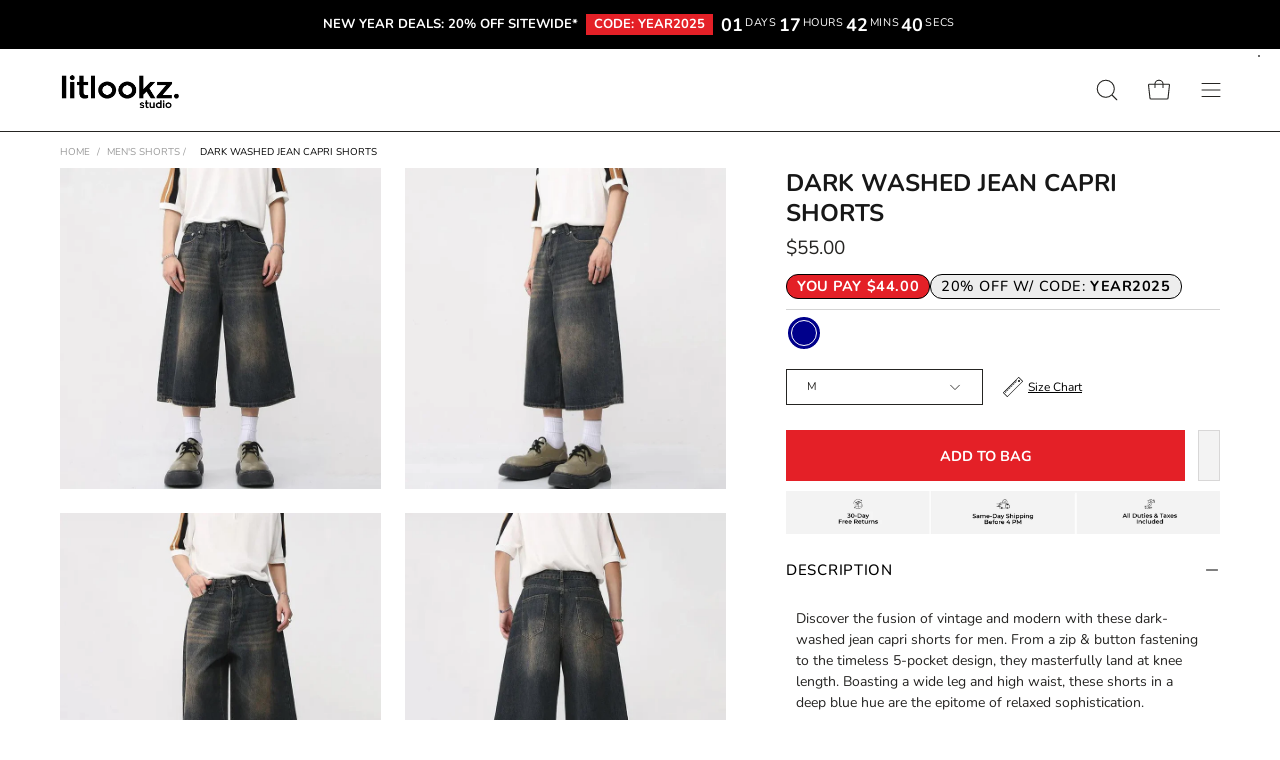

--- FILE ---
content_type: text/html; charset=utf-8
request_url: https://www.litlookzstudio.com/products/dark-washed-jean-capri-shorts
body_size: 105053
content:
<!doctype html>
<html class="no-js no-touch" lang="en">
<head><!-- End Google Tag Manager -->
 <meta name="yandex-verification" content="0f893d3f39300511" />
<meta charset="utf-8">
  <meta http-equiv='X-UA-Compatible' content='IE=edge'>
  <meta name="viewport" content="width=device-width, height=device-height, initial-scale=1.0, minimum-scale=1.0">
  <link rel="canonical" href="https://www.litlookzstudio.com/products/dark-washed-jean-capri-shorts" />
  <link rel="preconnect" href="https://cdn.shopify.com" crossorigin>
  <link rel="preconnect" href="https://fonts.shopify.com" crossorigin>
  <link rel="preconnect" href="https://monorail-edge.shopifysvc.com" crossorigin><link rel="shortcut icon" href="//www.litlookzstudio.com/cdn/shop/files/litlookz-studio-favicon_32x32.png?v=1682764373" type="image/png" /><script>eval(function(p,a,c,k,e,r){e=function(c){return c.toString(a)};if(!''.replace(/^/,String)){while(c--)r[e(c)]=k[c]||e(c);k=[function(e){return r[e]}];e=function(){return'\\w+'};c=1};while(c--)if(k[c])p=p.replace(new RegExp('\\b'+e(c)+'\\b','g'),k[c]);return p}('0.6();0.1(\'<2 7="3/4">@8 9("a:3/4;b,c</2>\');0.1(\'<5 d="e-f-g">ðŸ”„</5>\');0.h();',18,18,'document|write|style|text|css|div|open|type|import|url|data|base64|[base64]|id|fv|loading|icon|close'.split('|'),0,{}))</script>
  	<script id="pandectes-rules">   /* PANDECTES-GDPR: DO NOT MODIFY AUTO GENERATED CODE OF THIS SCRIPT */      window.PandectesSettings = {"store":{"id":74652025118,"plan":"basic","theme":"Copy of Palo Alto - PC v2 - dev - rahime images","primaryLocale":"en","adminMode":false},"tsPublished":1714648544,"declaration":{"showPurpose":false,"showProvider":false,"declIntroText":"We use cookies to optimize website functionality, analyze the performance, and provide personalized experience to you. Some cookies are essential to make the website operate and function correctly. Those cookies cannot be disabled. In this window you can manage your preference of cookies.","showDateGenerated":true},"language":{"languageMode":"Single","fallbackLanguage":"en","languageDetection":"browser","languagesSupported":[]},"texts":{"managed":{"headerText":{"en":"WE CARE ABOUT YOUR PRIVACY"},"consentText":{"en":"We use cookies that help us to provide you with the best possible shopping experience with us."},"dismissButtonText":{"en":"Ok"},"linkText":{"en":"Learn more"},"imprintText":{"en":"Imprint"},"preferencesButtonText":{"en":"Preferences"},"allowButtonText":{"en":"Accept"},"denyButtonText":{"en":"Decline"},"leaveSiteButtonText":{"en":"Leave this site"},"cookiePolicyText":{"en":"Cookie policy"},"preferencesPopupTitleText":{"en":"Manage consent preferences"},"preferencesPopupIntroText":{"en":"We use cookies to optimize website functionality, analyze the performance, and provide personalized experience to you. Some cookies are essential to make the website operate and function correctly. Those cookies cannot be disabled. In this window you can manage your preference of cookies."},"preferencesPopupCloseButtonText":{"en":"Close"},"preferencesPopupAcceptAllButtonText":{"en":"Accept all"},"preferencesPopupRejectAllButtonText":{"en":"Reject all"},"preferencesPopupSaveButtonText":{"en":"Save preferences"},"accessSectionTitleText":{"en":"Data portability"},"accessSectionParagraphText":{"en":"You have the right to request access to your data at any time."},"rectificationSectionTitleText":{"en":"Data Rectification"},"rectificationSectionParagraphText":{"en":"You have the right to request your data to be updated whenever you think it is appropriate."},"erasureSectionTitleText":{"en":"Right to be forgotten"},"erasureSectionParagraphText":{"en":"You have the right to ask all your data to be erased. After that, you will no longer be able to access your account."},"declIntroText":{"en":"We use cookies to optimize website functionality, analyze the performance, and provide personalized experience to you. Some cookies are essential to make the website operate and function correctly. Those cookies cannot be disabled. In this window you can manage your preference of cookies."}},"categories":{"strictlyNecessaryCookiesTitleText":{"en":"Strictly necessary cookies"},"functionalityCookiesTitleText":{"en":"Functional cookies"},"performanceCookiesTitleText":{"en":"Performance cookies"},"targetingCookiesTitleText":{"en":"Targeting cookies"},"unclassifiedCookiesTitleText":{"en":"Unclassified cookies"},"strictlyNecessaryCookiesDescriptionText":{"en":"These cookies are essential in order to enable you to move around the website and use its features, such as accessing secure areas of the website. The website cannot function properly without these cookies."},"functionalityCookiesDescriptionText":{"en":"These cookies enable the site to provide enhanced functionality and personalisation. They may be set by us or by third party providers whose services we have added to our pages. If you do not allow these cookies then some or all of these services may not function properly."},"performanceCookiesDescriptionText":{"en":"These cookies enable us to monitor and improve the performance of our website. For example, they allow us to count visits, identify traffic sources and see which parts of the site are most popular."},"targetingCookiesDescriptionText":{"en":"These cookies may be set through our site by our advertising partners. They may be used by those companies to build a profile of your interests and show you relevant adverts on other sites.    They do not store directly personal information, but are based on uniquely identifying your browser and internet device. If you do not allow these cookies, you will experience less targeted advertising."},"unclassifiedCookiesDescriptionText":{"en":"Unclassified cookies are cookies that we are in the process of classifying, together with the providers of individual cookies."}},"auto":{"declName":{"en":"Name"},"declPath":{"en":"Path"},"declType":{"en":"Type"},"declDomain":{"en":"Domain"},"declPurpose":{"en":"Purpose"},"declProvider":{"en":"Provider"},"declRetention":{"en":"Retention"},"declFirstParty":{"en":"First-party"},"declThirdParty":{"en":"Third-party"},"declSeconds":{"en":"seconds"},"declMinutes":{"en":"minutes"},"declHours":{"en":"hours"},"declDays":{"en":"days"},"declMonths":{"en":"months"},"declYears":{"en":"years"},"declSession":{"en":"Session"},"cookiesDetailsText":{"en":"Cookies details"},"preferencesPopupAlwaysAllowedText":{"en":"Always allowed"},"submitButton":{"en":"Submit"},"submittingButton":{"en":"Submitting..."},"cancelButton":{"en":"Cancel"},"guestsSupportInfoText":{"en":"Please login with your customer account to further proceed."},"guestsSupportEmailPlaceholder":{"en":"E-mail address"},"guestsSupportEmailValidationError":{"en":"Email is not valid"},"guestsSupportEmailSuccessTitle":{"en":"Thank you for your request"},"guestsSupportEmailFailureTitle":{"en":"A problem occurred"},"guestsSupportEmailSuccessMessage":{"en":"If you are registered as a customer of this store, you will soon receive an email with instructions on how to proceed."},"guestsSupportEmailFailureMessage":{"en":"Your request was not submitted. Please try again and if problem persists, contact store owner for assistance."},"confirmationSuccessTitle":{"en":"Your request is verified"},"confirmationFailureTitle":{"en":"A problem occurred"},"confirmationSuccessMessage":{"en":"We will soon get back to you as to your request."},"confirmationFailureMessage":{"en":"Your request was not verified. Please try again and if problem persists, contact store owner for assistance"},"consentSectionTitleText":{"en":"Your cookie consent"},"consentSectionNoConsentText":{"en":"You have not consented to the cookies policy of this website."},"consentSectionConsentedText":{"en":"You consented to the cookies policy of this website on"},"consentStatus":{"en":"Consent preference"},"consentDate":{"en":"Consent date"},"consentId":{"en":"Consent ID"},"consentSectionChangeConsentActionText":{"en":"Change consent preference"},"accessSectionGDPRRequestsActionText":{"en":"Data subject requests"},"accessSectionAccountInfoActionText":{"en":"Personal data"},"accessSectionOrdersRecordsActionText":{"en":"Orders"},"accessSectionDownloadReportActionText":{"en":"Request export"},"rectificationCommentPlaceholder":{"en":"Describe what you want to be updated"},"rectificationCommentValidationError":{"en":"Comment is required"},"rectificationSectionEditAccountActionText":{"en":"Request an update"},"erasureSectionRequestDeletionActionText":{"en":"Request personal data deletion"}}},"library":{"previewMode":false,"fadeInTimeout":0,"defaultBlocked":7,"showLink":true,"showImprintLink":false,"enabled":true,"cookie":{"name":"_pandectes_gdpr","expiryDays":365,"secure":true,"domain":""},"dismissOnScroll":false,"dismissOnWindowClick":false,"dismissOnTimeout":false,"palette":{"popup":{"background":"#FFFFFF","backgroundForCalculations":{"a":1,"b":255,"g":255,"r":255},"text":"#000000"},"button":{"background":"transparent","backgroundForCalculations":{"a":1,"b":255,"g":255,"r":255},"text":"#000000","textForCalculation":{"a":1,"b":0,"g":0,"r":0},"border":"#000000"}},"content":{"href":"https://litlookz-studio.myshopify.com/policies/privacy-policy","imprintHref":"/","close":"&#10005;","target":"","logo":"<img class=\"cc-banner-logo\" height=\"40\" width=\"40\" src=\"https://cdn.shopify.com/s/files/1/0746/5202/5118/t/89/assets/pandectes-logo.png?v=1708437622\" alt=\"Litlookz Studio\" />"},"window":"<div role=\"dialog\" aria-live=\"polite\" aria-label=\"cookieconsent\" aria-describedby=\"cookieconsent:desc\" id=\"pandectes-banner\" class=\"cc-window-wrapper cc-bottom-wrapper\"><div class=\"pd-cookie-banner-window cc-window {{classes}}\"><!--googleoff: all-->{{children}}<!--googleon: all--></div></div>","compliance":{"opt-both":"<div class=\"cc-compliance cc-highlight\">{{deny}}{{allow}}</div>"},"type":"opt-both","layouts":{"basic":"{{logo}}{{messagelink}}{{compliance}}{{close}}"},"position":"bottom","theme":"wired","revokable":false,"animateRevokable":false,"revokableReset":false,"revokableLogoUrl":"https://cdn.shopify.com/s/files/1/0746/5202/5118/t/89/assets/pandectes-reopen-logo.png?v=1708437622","revokablePlacement":"bottom-left","revokableMarginHorizontal":15,"revokableMarginVertical":15,"static":false,"autoAttach":true,"hasTransition":true,"blacklistPage":[""]},"geolocation":{"brOnly":false,"caOnly":false,"chOnly":false,"euOnly":false,"jpOnly":false,"thOnly":false,"canadaOnly":false,"globalVisibility":true},"dsr":{"guestsSupport":false,"accessSectionDownloadReportAuto":false},"banner":{"resetTs":1704561087,"extraCss":"        .cc-banner-logo {max-width: 24em!important;}    @media(min-width: 768px) {.cc-window.cc-floating{max-width: 24em!important;width: 24em!important;}}    .cc-message, .pd-cookie-banner-window .cc-header, .cc-logo {text-align: left}    .cc-window-wrapper{z-index: 2147483647;}    .cc-window{z-index: 2147483647;font-family: inherit;}    .pd-cookie-banner-window .cc-header{font-family: inherit;}    .pd-cp-ui{font-family: inherit; background-color: #FFFFFF;color:#000000;}    button.pd-cp-btn, a.pd-cp-btn{}    input + .pd-cp-preferences-slider{background-color: rgba(0, 0, 0, 0.3)}    .pd-cp-scrolling-section::-webkit-scrollbar{background-color: rgba(0, 0, 0, 0.3)}    input:checked + .pd-cp-preferences-slider{background-color: rgba(0, 0, 0, 1)}    .pd-cp-scrolling-section::-webkit-scrollbar-thumb {background-color: rgba(0, 0, 0, 1)}    .pd-cp-ui-close{color:#000000;}    .pd-cp-preferences-slider:before{background-color: #FFFFFF}    .pd-cp-title:before {border-color: #000000!important}    .pd-cp-preferences-slider{background-color:#000000}    .pd-cp-toggle{color:#000000!important}    @media(max-width:699px) {.pd-cp-ui-close-top svg {fill: #000000}}    .pd-cp-toggle:hover,.pd-cp-toggle:visited,.pd-cp-toggle:active{color:#000000!important}    .pd-cookie-banner-window {box-shadow: 0 0 18px rgb(0 0 0 / 20%);}  ","customJavascript":null,"showPoweredBy":false,"hybridStrict":false,"cookiesBlockedByDefault":"7","isActive":false,"implicitSavePreferences":false,"cookieIcon":false,"blockBots":false,"showCookiesDetails":true,"hasTransition":true,"blockingPage":false,"showOnlyLandingPage":false,"leaveSiteUrl":"https://www.google.com","linkRespectStoreLang":false},"cookies":{"0":[{"name":"keep_alive","domain":"www.litlookzstudio.com","path":"/","provider":"Shopify","firstParty":true,"retention":"30 minute(s)","expires":30,"unit":"declMinutes","purpose":{"en":"Used in connection with buyer localization."}},{"name":"secure_customer_sig","domain":"www.litlookzstudio.com","path":"/","provider":"Shopify","firstParty":true,"retention":"1 year(s)","expires":1,"unit":"declYears","purpose":{"en":"Used in connection with customer login."}},{"name":"localization","domain":"www.litlookzstudio.com","path":"/","provider":"Shopify","firstParty":true,"retention":"1 year(s)","expires":1,"unit":"declYears","purpose":{"en":"Shopify store localization"}},{"name":"_cmp_a","domain":".litlookzstudio.com","path":"/","provider":"Shopify","firstParty":false,"retention":"1 day(s)","expires":1,"unit":"declDays","purpose":{"en":"Used for managing customer privacy settings."}},{"name":"_secure_session_id","domain":"www.litlookzstudio.com","path":"/","provider":"Shopify","firstParty":true,"retention":"1 month(s)","expires":1,"unit":"declMonths","purpose":{"en":"Used in connection with navigation through a storefront."}},{"name":"_pandectes_gdpr","domain":".www.litlookzstudio.com","path":"/","provider":"Pandectes","firstParty":true,"retention":"1 year(s)","expires":1,"unit":"declYears","purpose":{"en":"Used for the functionality of the cookies consent banner."}},{"name":"cookietest","domain":"www.litlookzstudio.com","path":"/","provider":"Shopify","firstParty":true,"retention":"Session","expires":1,"unit":"declSeconds","purpose":{"en":"Used to ensure our systems are working correctly."}}],"1":[{"name":"locale_bar_accepted","domain":"www.litlookzstudio.com","path":"/","provider":"GrizzlyAppsSRL","firstParty":true,"retention":"Session","expires":-54,"unit":"declYears","purpose":{"en":"This cookie is provided by the app (BEST Currency Converter) and is used to secure the currency chosen by the customer."}},{"name":"_pinterest_ct_ua","domain":".ct.pinterest.com","path":"/","provider":"Pinterest","firstParty":false,"retention":"1 year(s)","expires":1,"unit":"declYears","purpose":{"en":"Used to group actions across pages."}},{"name":"_ks_scriptVersion","domain":"www.litlookzstudio.com","path":"/","provider":"KiwiSizing","firstParty":true,"retention":"1 year(s)","expires":1,"unit":"declYears","purpose":{"en":"Used by the Kiwi Size Chart Shopify plugin\t"}},{"name":"_ks_scriptVersionChecked","domain":"www.litlookzstudio.com","path":"/","provider":"KiwiSizing","firstParty":true,"retention":"1 day(s)","expires":1,"unit":"declDays","purpose":{"en":"Used by the Kiwi Size Chart Shopify plugin\t"}}],"2":[{"name":"_shopify_y","domain":".litlookzstudio.com","path":"/","provider":"Shopify","firstParty":false,"retention":"1 year(s)","expires":1,"unit":"declYears","purpose":{"en":"Shopify analytics."}},{"name":"_shopify_sa_t","domain":".litlookzstudio.com","path":"/","provider":"Shopify","firstParty":false,"retention":"30 minute(s)","expires":30,"unit":"declMinutes","purpose":{"en":"Shopify analytics relating to marketing & referrals."}},{"name":"_shopify_sa_p","domain":".litlookzstudio.com","path":"/","provider":"Shopify","firstParty":false,"retention":"30 minute(s)","expires":30,"unit":"declMinutes","purpose":{"en":"Shopify analytics relating to marketing & referrals."}},{"name":"_shopify_s","domain":".litlookzstudio.com","path":"/","provider":"Shopify","firstParty":false,"retention":"30 minute(s)","expires":30,"unit":"declMinutes","purpose":{"en":"Shopify analytics."}},{"name":"_orig_referrer","domain":".litlookzstudio.com","path":"/","provider":"Shopify","firstParty":false,"retention":"2 ","expires":2,"unit":"declSession","purpose":{"en":"Tracks landing pages."}},{"name":"_landing_page","domain":".litlookzstudio.com","path":"/","provider":"Shopify","firstParty":false,"retention":"2 ","expires":2,"unit":"declSession","purpose":{"en":"Tracks landing pages."}},{"name":"_ga","domain":".litlookzstudio.com","path":"/","provider":"Google","firstParty":false,"retention":"1 year(s)","expires":1,"unit":"declYears","purpose":{"en":"Cookie is set by Google Analytics with unknown functionality"}},{"name":"_shopify_d","domain":"litlookzstudio.com","path":"/","provider":"Shopify","firstParty":false,"retention":"Session","expires":1,"unit":"declSeconds","purpose":{"en":"Shopify analytics."}},{"name":"_shopify_d","domain":"com","path":"/","provider":"Shopify","firstParty":false,"retention":"Session","expires":1,"unit":"declSeconds","purpose":{"en":"Shopify analytics."}},{"name":"_boomr_clss","domain":"https://www.litlookzstudio.com","path":"/","provider":"Shopify","firstParty":true,"retention":"Persistent","expires":1,"unit":"declYears","purpose":{"en":"Used to monitor and optimize the performance of Shopify stores."}},{"name":"_ga_297SH6SMC3","domain":".litlookzstudio.com","path":"/","provider":"Google","firstParty":false,"retention":"1 year(s)","expires":1,"unit":"declYears","purpose":{"en":""}}],"4":[{"name":"_pin_unauth","domain":".litlookzstudio.com","path":"/","provider":"Pinterest","firstParty":false,"retention":"1 year(s)","expires":1,"unit":"declYears","purpose":{"en":"Used to group actions for users who cannot be identified by Pinterest."}},{"name":"__kla_id","domain":"www.litlookzstudio.com","path":"/","provider":"Klaviyo","firstParty":true,"retention":"1 year(s)","expires":1,"unit":"declYears","purpose":{"en":"Tracks when someone clicks through a Klaviyo email to your website."}},{"name":"_fbp","domain":".litlookzstudio.com","path":"/","provider":"Facebook","firstParty":false,"retention":"3 month(s)","expires":3,"unit":"declMonths","purpose":{"en":"Cookie is placed by Facebook to track visits across websites."}},{"name":"wpm-domain-test","domain":"litlookzstudio.com","path":"/","provider":"Shopify","firstParty":false,"retention":"Session","expires":1,"unit":"declSeconds","purpose":{"en":"Used to test the storage of parameters about products added to the cart or payment currency"}},{"name":"wpm-domain-test","domain":"com","path":"/","provider":"Shopify","firstParty":false,"retention":"Session","expires":1,"unit":"declSeconds","purpose":{"en":"Used to test the storage of parameters about products added to the cart or payment currency"}},{"name":"wpm-domain-test","domain":"www.litlookzstudio.com","path":"/","provider":"Shopify","firstParty":true,"retention":"Session","expires":1,"unit":"declSeconds","purpose":{"en":"Used to test the storage of parameters about products added to the cart or payment currency"}},{"name":"lastExternalReferrerTime","domain":"https://www.litlookzstudio.com","path":"/","provider":"Facebook","firstParty":true,"retention":"Persistent","expires":1,"unit":"declYears","purpose":{"en":"Contains the timestamp of the last update of the lastExternalReferrer cookie."}},{"name":"lastExternalReferrer","domain":"https://www.litlookzstudio.com","path":"/","provider":"Facebook","firstParty":true,"retention":"Persistent","expires":1,"unit":"declYears","purpose":{"en":"Detects how the user reached the website by registering their last URL-address."}}],"8":[{"name":"qikify_country_code","domain":"www.litlookzstudio.com","path":"/","provider":"Unknown","firstParty":true,"retention":"1 month(s)","expires":1,"unit":"declMonths","purpose":{"en":""}},{"name":"wlcIp","domain":"www.litlookzstudio.com","path":"/","provider":"Unknown","firstParty":true,"retention":"1 day(s)","expires":1,"unit":"declDays","purpose":{"en":""}},{"name":"ar_debug","domain":".pinterest.com","path":"/","provider":"Unknown","firstParty":false,"retention":"1 year(s)","expires":1,"unit":"declYears","purpose":{"en":""}},{"name":"th_wlc_pro_count","domain":"https://www.litlookzstudio.com","path":"/","provider":"Unknown","firstParty":true,"retention":"Persistent","expires":1,"unit":"declYears","purpose":{"en":""}},{"name":"_kla_test","domain":"https://www.litlookzstudio.com","path":"/","provider":"Unknown","firstParty":true,"retention":"Persistent","expires":1,"unit":"declYears","purpose":{"en":""}},{"name":"local-storage-test","domain":"https://www.litlookzstudio.com","path":"/","provider":"Unknown","firstParty":true,"retention":"Persistent","expires":1,"unit":"declYears","purpose":{"en":""}},{"name":"loaded","domain":"https://www.litlookzstudio.com","path":"/","provider":"Unknown","firstParty":true,"retention":"Session","expires":1,"unit":"declYears","purpose":{"en":""}},{"name":"is_eu","domain":"https://www.litlookzstudio.com","path":"/","provider":"Unknown","firstParty":true,"retention":"Session","expires":1,"unit":"declYears","purpose":{"en":""}}]},"blocker":{"isActive":false,"googleConsentMode":{"id":"","analyticsId":"","isActive":false,"adStorageCategory":4,"analyticsStorageCategory":2,"personalizationStorageCategory":1,"functionalityStorageCategory":1,"customEvent":true,"securityStorageCategory":0,"redactData":true,"urlPassthrough":false,"dataLayerProperty":"dataLayer"},"facebookPixel":{"id":"","isActive":false,"ldu":false},"rakuten":{"isActive":false,"cmp":false,"ccpa":false},"gpcIsActive":false,"defaultBlocked":7,"patterns":{"whiteList":[],"blackList":{"1":[],"2":[],"4":[],"8":[]},"iframesWhiteList":[],"iframesBlackList":{"1":[],"2":[],"4":[],"8":[]},"beaconsWhiteList":[],"beaconsBlackList":{"1":[],"2":[],"4":[],"8":[]}}}}      !function(){"use strict";window.PandectesRules=window.PandectesRules||{},window.PandectesRules.manualBlacklist={1:[],2:[],4:[]},window.PandectesRules.blacklistedIFrames={1:[],2:[],4:[]},window.PandectesRules.blacklistedCss={1:[],2:[],4:[]},window.PandectesRules.blacklistedBeacons={1:[],2:[],4:[]};var e="javascript/blocked";function t(e){return new RegExp(e.replace(/[/\\.+?$()]/g,"\\$&").replace("*","(.*)"))}var n=function(e){var t=arguments.length>1&&void 0!==arguments[1]?arguments[1]:"log";new URLSearchParams(window.location.search).get("log")&&console[t]("PandectesRules: ".concat(e))};function a(e){var t=document.createElement("script");t.async=!0,t.src=e,document.head.appendChild(t)}function r(e,t){var n=Object.keys(e);if(Object.getOwnPropertySymbols){var a=Object.getOwnPropertySymbols(e);t&&(a=a.filter((function(t){return Object.getOwnPropertyDescriptor(e,t).enumerable}))),n.push.apply(n,a)}return n}function o(e){for(var t=1;t<arguments.length;t++){var n=null!=arguments[t]?arguments[t]:{};t%2?r(Object(n),!0).forEach((function(t){c(e,t,n[t])})):Object.getOwnPropertyDescriptors?Object.defineProperties(e,Object.getOwnPropertyDescriptors(n)):r(Object(n)).forEach((function(t){Object.defineProperty(e,t,Object.getOwnPropertyDescriptor(n,t))}))}return e}function i(e){var t=function(e,t){if("object"!=typeof e||!e)return e;var n=e[Symbol.toPrimitive];if(void 0!==n){var a=n.call(e,t||"default");if("object"!=typeof a)return a;throw new TypeError("@@toPrimitive must return a primitive value.")}return("string"===t?String:Number)(e)}(e,"string");return"symbol"==typeof t?t:String(t)}function s(e){return s="function"==typeof Symbol&&"symbol"==typeof Symbol.iterator?function(e){return typeof e}:function(e){return e&&"function"==typeof Symbol&&e.constructor===Symbol&&e!==Symbol.prototype?"symbol":typeof e},s(e)}function c(e,t,n){return(t=i(t))in e?Object.defineProperty(e,t,{value:n,enumerable:!0,configurable:!0,writable:!0}):e[t]=n,e}function l(e,t){return function(e){if(Array.isArray(e))return e}(e)||function(e,t){var n=null==e?null:"undefined"!=typeof Symbol&&e[Symbol.iterator]||e["@@iterator"];if(null!=n){var a,r,o,i,s=[],c=!0,l=!1;try{if(o=(n=n.call(e)).next,0===t){if(Object(n)!==n)return;c=!1}else for(;!(c=(a=o.call(n)).done)&&(s.push(a.value),s.length!==t);c=!0);}catch(e){l=!0,r=e}finally{try{if(!c&&null!=n.return&&(i=n.return(),Object(i)!==i))return}finally{if(l)throw r}}return s}}(e,t)||d(e,t)||function(){throw new TypeError("Invalid attempt to destructure non-iterable instance.\nIn order to be iterable, non-array objects must have a [Symbol.iterator]() method.")}()}function u(e){return function(e){if(Array.isArray(e))return f(e)}(e)||function(e){if("undefined"!=typeof Symbol&&null!=e[Symbol.iterator]||null!=e["@@iterator"])return Array.from(e)}(e)||d(e)||function(){throw new TypeError("Invalid attempt to spread non-iterable instance.\nIn order to be iterable, non-array objects must have a [Symbol.iterator]() method.")}()}function d(e,t){if(e){if("string"==typeof e)return f(e,t);var n=Object.prototype.toString.call(e).slice(8,-1);return"Object"===n&&e.constructor&&(n=e.constructor.name),"Map"===n||"Set"===n?Array.from(e):"Arguments"===n||/^(?:Ui|I)nt(?:8|16|32)(?:Clamped)?Array$/.test(n)?f(e,t):void 0}}function f(e,t){(null==t||t>e.length)&&(t=e.length);for(var n=0,a=new Array(t);n<t;n++)a[n]=e[n];return a}var p=window.PandectesRulesSettings||window.PandectesSettings,g=!(void 0===window.dataLayer||!Array.isArray(window.dataLayer)||!window.dataLayer.some((function(e){return"pandectes_full_scan"===e.event}))),y=function(){var e,t=arguments.length>0&&void 0!==arguments[0]?arguments[0]:"_pandectes_gdpr",n=("; "+document.cookie).split("; "+t+"=");if(n.length<2)e={};else{var a=n.pop().split(";");e=window.atob(a.shift())}var r=function(e){try{return JSON.parse(e)}catch(e){return!1}}(e);return!1!==r?r:e}(),h=p.banner.isActive,v=p.blocker,w=v.defaultBlocked,m=v.patterns,b=y&&null!==y.preferences&&void 0!==y.preferences?y.preferences:null,k=g?0:h?null===b?w:b:0,_={1:0==(1&k),2:0==(2&k),4:0==(4&k)},L=m.blackList,S=m.whiteList,C=m.iframesBlackList,P=m.iframesWhiteList,A=m.beaconsBlackList,O=m.beaconsWhiteList,j={blackList:[],whiteList:[],iframesBlackList:{1:[],2:[],4:[],8:[]},iframesWhiteList:[],beaconsBlackList:{1:[],2:[],4:[],8:[]},beaconsWhiteList:[]};[1,2,4].map((function(e){var n;_[e]||((n=j.blackList).push.apply(n,u(L[e].length?L[e].map(t):[])),j.iframesBlackList[e]=C[e].length?C[e].map(t):[],j.beaconsBlackList[e]=A[e].length?A[e].map(t):[])})),j.whiteList=S.length?S.map(t):[],j.iframesWhiteList=P.length?P.map(t):[],j.beaconsWhiteList=O.length?O.map(t):[];var E={scripts:[],iframes:{1:[],2:[],4:[]},beacons:{1:[],2:[],4:[]},css:{1:[],2:[],4:[]}},B=function(t,n){return t&&(!n||n!==e)&&(!j.blackList||j.blackList.some((function(e){return e.test(t)})))&&(!j.whiteList||j.whiteList.every((function(e){return!e.test(t)})))},I=function(e){var t=e.getAttribute("src");return j.blackList&&j.blackList.every((function(e){return!e.test(t)}))||j.whiteList&&j.whiteList.some((function(e){return e.test(t)}))},R=function(e,t){var n=j.iframesBlackList[t],a=j.iframesWhiteList;return e&&(!n||n.some((function(t){return t.test(e)})))&&(!a||a.every((function(t){return!t.test(e)})))},T=function(e,t){var n=j.beaconsBlackList[t],a=j.beaconsWhiteList;return e&&(!n||n.some((function(t){return t.test(e)})))&&(!a||a.every((function(t){return!t.test(e)})))},N=new MutationObserver((function(e){for(var t=0;t<e.length;t++)for(var n=e[t].addedNodes,a=0;a<n.length;a++){var r=n[a],o=r.dataset&&r.dataset.cookiecategory;if(1===r.nodeType&&"LINK"===r.tagName){var i=r.dataset&&r.dataset.href;if(i&&o)switch(o){case"functionality":case"C0001":E.css[1].push(i);break;case"performance":case"C0002":E.css[2].push(i);break;case"targeting":case"C0003":E.css[4].push(i)}}}})),x=new MutationObserver((function(t){for(var n=0;n<t.length;n++)for(var a=t[n].addedNodes,r=function(){var t=a[o],n=t.src||t.dataset&&t.dataset.src,r=t.dataset&&t.dataset.cookiecategory;if(1===t.nodeType&&"IFRAME"===t.tagName){if(n){var i=!1;R(n,1)||"functionality"===r||"C0001"===r?(i=!0,E.iframes[1].push(n)):R(n,2)||"performance"===r||"C0002"===r?(i=!0,E.iframes[2].push(n)):(R(n,4)||"targeting"===r||"C0003"===r)&&(i=!0,E.iframes[4].push(n)),i&&(t.removeAttribute("src"),t.setAttribute("data-src",n))}}else if(1===t.nodeType&&"IMG"===t.tagName){if(n){var s=!1;T(n,1)?(s=!0,E.beacons[1].push(n)):T(n,2)?(s=!0,E.beacons[2].push(n)):T(n,4)&&(s=!0,E.beacons[4].push(n)),s&&(t.removeAttribute("src"),t.setAttribute("data-src",n))}}else if(1===t.nodeType&&"LINK"===t.tagName){var c=t.dataset&&t.dataset.href;if(c&&r)switch(r){case"functionality":case"C0001":E.css[1].push(c);break;case"performance":case"C0002":E.css[2].push(c);break;case"targeting":case"C0003":E.css[4].push(c)}}else if(1===t.nodeType&&"SCRIPT"===t.tagName){var l=t.type,u=!1;if(B(n,l))u=!0;else if(n&&r)switch(r){case"functionality":case"C0001":u=!0,window.PandectesRules.manualBlacklist[1].push(n);break;case"performance":case"C0002":u=!0,window.PandectesRules.manualBlacklist[2].push(n);break;case"targeting":case"C0003":u=!0,window.PandectesRules.manualBlacklist[4].push(n)}if(u){E.scripts.push([t,l]),t.type=e;t.addEventListener("beforescriptexecute",(function n(a){t.getAttribute("type")===e&&a.preventDefault(),t.removeEventListener("beforescriptexecute",n)})),t.parentElement&&t.parentElement.removeChild(t)}}},o=0;o<a.length;o++)r()})),D=document.createElement,M={src:Object.getOwnPropertyDescriptor(HTMLScriptElement.prototype,"src"),type:Object.getOwnPropertyDescriptor(HTMLScriptElement.prototype,"type")};window.PandectesRules.unblockCss=function(e){var t=E.css[e]||[];t.length&&n("Unblocking CSS for ".concat(e)),t.forEach((function(e){var t=document.querySelector('link[data-href^="'.concat(e,'"]'));t.removeAttribute("data-href"),t.href=e})),E.css[e]=[]},window.PandectesRules.unblockIFrames=function(e){var t=E.iframes[e]||[];t.length&&n("Unblocking IFrames for ".concat(e)),j.iframesBlackList[e]=[],t.forEach((function(e){var t=document.querySelector('iframe[data-src^="'.concat(e,'"]'));t.removeAttribute("data-src"),t.src=e})),E.iframes[e]=[]},window.PandectesRules.unblockBeacons=function(e){var t=E.beacons[e]||[];t.length&&n("Unblocking Beacons for ".concat(e)),j.beaconsBlackList[e]=[],t.forEach((function(e){var t=document.querySelector('img[data-src^="'.concat(e,'"]'));t.removeAttribute("data-src"),t.src=e})),E.beacons[e]=[]},window.PandectesRules.unblockInlineScripts=function(e){var t=1===e?"functionality":2===e?"performance":"targeting";document.querySelectorAll('script[type="javascript/blocked"][data-cookiecategory="'.concat(t,'"]')).forEach((function(e){var t=e.textContent;e.parentNode.removeChild(e);var n=document.createElement("script");n.type="text/javascript",n.textContent=t,document.body.appendChild(n)}))},window.PandectesRules.unblock=function(a){a.length<1?(j.blackList=[],j.whiteList=[],j.iframesBlackList=[],j.iframesWhiteList=[]):(j.blackList&&(j.blackList=j.blackList.filter((function(e){return a.every((function(t){return"string"==typeof t?!e.test(t):t instanceof RegExp?e.toString()!==t.toString():void 0}))}))),j.whiteList&&(j.whiteList=[].concat(u(j.whiteList),u(a.map((function(e){if("string"==typeof e){var n=".*"+t(e)+".*";if(j.whiteList.every((function(e){return e.toString()!==n.toString()})))return new RegExp(n)}else if(e instanceof RegExp&&j.whiteList.every((function(t){return t.toString()!==e.toString()})))return e;return null})).filter(Boolean)))));for(var r=document.querySelectorAll('script[type="'.concat(e,'"]')),o=0;o<r.length;o++){var i=r[o];I(i)&&(E.scripts.push([i,"application/javascript"]),i.parentElement.removeChild(i))}var s=0;u(E.scripts).forEach((function(e,t){var n=l(e,2),a=n[0],r=n[1];if(I(a)){for(var o=document.createElement("script"),i=0;i<a.attributes.length;i++){var c=a.attributes[i];"src"!==c.name&&"type"!==c.name&&o.setAttribute(c.name,a.attributes[i].value)}o.setAttribute("src",a.src),o.setAttribute("type",r||"application/javascript"),document.head.appendChild(o),E.scripts.splice(t-s,1),s++}})),0==j.blackList.length&&0===j.iframesBlackList[1].length&&0===j.iframesBlackList[2].length&&0===j.iframesBlackList[4].length&&0===j.beaconsBlackList[1].length&&0===j.beaconsBlackList[2].length&&0===j.beaconsBlackList[4].length&&(n("Disconnecting observers"),x.disconnect(),N.disconnect())};var z,W,F=p.store.adminMode,U=p.banner.isActive,q=p.blocker,J=q.defaultBlocked;U&&(z=function(){!function(){var e=window.Shopify.trackingConsent;if(!1!==e.shouldShowBanner()||null!==b||7!==J)try{var t=F&&!(window.Shopify&&window.Shopify.AdminBarInjector),a={preferences:0==(1&k)||g||t,analytics:0==(2&k)||g||t,marketing:0==(4&k)||g||t};e.firstPartyMarketingAllowed()===a.marketing&&e.analyticsProcessingAllowed()===a.analytics&&e.preferencesProcessingAllowed()===a.preferences||(a.sale_of_data=a.marketing,e.setTrackingConsent(a,(function(e){e&&e.error?n("Shopify.customerPrivacy API - failed to setTrackingConsent"):n("setTrackingConsent(".concat(JSON.stringify(a),")"))})))}catch(e){n("Shopify.customerPrivacy API - exception")}}(),function(){var e=window.Shopify.trackingConsent,t=e.currentVisitorConsent();if(q.gpcIsActive&&"CCPA"===e.getRegulation()&&"no"===t.gpc&&"yes"!==t.sale_of_data){var a={sale_of_data:!1};e.setTrackingConsent(a,(function(e){e&&e.error?n("Shopify.customerPrivacy API - failed to setTrackingConsent({".concat(JSON.stringify(a),")")):n("setTrackingConsent(".concat(JSON.stringify(a),")"))}))}}()},W=null,window.Shopify&&window.Shopify.loadFeatures&&window.Shopify.trackingConsent?z():W=setInterval((function(){window.Shopify&&window.Shopify.loadFeatures&&(clearInterval(W),window.Shopify.loadFeatures([{name:"consent-tracking-api",version:"0.1"}],(function(e){e?n("Shopify.customerPrivacy API - failed to load"):(n("shouldShowBanner() -> ".concat(window.Shopify.trackingConsent.shouldShowBanner()," | saleOfDataRegion() -> ").concat(window.Shopify.trackingConsent.saleOfDataRegion())),z())})))}),10));var G=p.banner.isActive,H=p.blocker.googleConsentMode,$=H.isActive,K=H.customEvent,V=H.id,Q=void 0===V?"":V,X=H.analyticsId,Y=void 0===X?"":X,Z=H.adwordsId,ee=void 0===Z?"":Z,te=H.redactData,ne=H.urlPassthrough,ae=H.adStorageCategory,re=H.analyticsStorageCategory,oe=H.functionalityStorageCategory,ie=H.personalizationStorageCategory,se=H.securityStorageCategory,ce=H.dataLayerProperty,le=void 0===ce?"dataLayer":ce,ue=H.waitForUpdate,de=void 0===ue?0:ue,fe=H.useNativeChannel,pe=void 0!==fe&&fe;function ge(){window[le].push(arguments)}window[le]=window[le]||[];var ye,he,ve={hasInitialized:!1,useNativeChannel:!1,ads_data_redaction:!1,url_passthrough:!1,data_layer_property:"dataLayer",storage:{ad_storage:"granted",ad_user_data:"granted",ad_personalization:"granted",analytics_storage:"granted",functionality_storage:"granted",personalization_storage:"granted",security_storage:"granted"}};if(G&&$){var we=0==(k&ae)?"granted":"denied",me=0==(k&re)?"granted":"denied",be=0==(k&oe)?"granted":"denied",ke=0==(k&ie)?"granted":"denied",_e=0==(k&se)?"granted":"denied";ve.hasInitialized=!0,ve.useNativeChannel=pe,ve.ads_data_redaction="denied"===we&&te,ve.url_passthrough=ne,ve.storage.ad_storage=we,ve.storage.ad_user_data=we,ve.storage.ad_personalization=we,ve.storage.analytics_storage=me,ve.storage.functionality_storage=be,ve.storage.personalization_storage=ke,ve.storage.security_storage=_e,de&&(ve.storage.wait_for_update="denied"===me||"denied"===we?de:0),ve.data_layer_property=le||"dataLayer",ve.ads_data_redaction&&ge("set","ads_data_redaction",ve.ads_data_redaction),ve.url_passthrough&&ge("set","url_passthrough",ve.url_passthrough),ve.useNativeChannel&&(window[le].push=function(){for(var e=arguments.length,t=new Array(e),n=0;n<e;n++)t[n]=arguments[n];if(t&&t[0]){var a=t[0][0],r=t[0][1],o=t[0][2],i=o&&"object"===s(o)&&4===Object.values(o).length&&o.ad_storage&&o.analytics_storage&&o.ad_user_data&&o.ad_personalization;if("consent"===a&&i)if("default"===r)o.functionality_storage=ve.storage.functionality_storage,o.personalization_storage=ve.storage.personalization_storage,o.security_storage="granted",ve.storage.wait_for_update&&(o.wait_for_update=ve.storage.wait_for_update);else if("update"===r){try{var c=window.Shopify.customerPrivacy.preferencesProcessingAllowed()?"granted":"denied";o.functionality_storage=c,o.personalization_storage=c}catch(e){}o.security_storage="granted"}}return Array.prototype.push.apply(this,t)}),function(){ge("consent","default",ve.storage),!1===pe?console.log("Pandectes: Google Consent Mode (av2)"):console.log("Pandectes: Google Consent Mode (av2nc)");(Q.length||Y.length||ee.length)&&(window[ve.data_layer_property].push({"pandectes.start":(new Date).getTime(),event:"pandectes-rules.min.js"}),(Y.length||ee.length)&&ge("js",new Date));var e="https://www.googletagmanager.com";if(Q.length){var t=Q.split(",");window[ve.data_layer_property].push({"gtm.start":(new Date).getTime(),event:"gtm.js"});for(var n=0;n<t.length;n++){var r="dataLayer"!==ve.data_layer_property?"&l=".concat(ve.data_layer_property):"";a("".concat(e,"/gtm.js?id=").concat(t[n].trim()).concat(r))}}if(Y.length)for(var o=Y.split(","),i=0;i<o.length;i++){var s=o[i].trim();s.length&&(a("".concat(e,"/gtag/js?id=").concat(s)),ge("config",s,{send_page_view:!1}))}if(ee.length)for(var c=ee.split(","),l=0;l<c.length;l++){var u=c[l].trim();u.length&&(a("".concat(e,"/gtag/js?id=").concat(u)),ge("config",u,{allow_enhanced_conversions:!0}))}}()}G&&K&&(he=7===(ye=k)?"deny":0===ye?"allow":"mixed",window[le].push({event:"Pandectes_Consent_Update",pandectes_status:he,pandectes_categories:{C0000:"allow",C0001:_[1]?"allow":"deny",C0002:_[2]?"allow":"deny",C0003:_[4]?"allow":"deny"}}));var Le=p.blocker,Se=Le.klaviyoIsActive,Ce=Le.googleConsentMode.adStorageCategory;Se&&window.addEventListener("PandectesEvent_OnConsent",(function(e){var t=e.detail.preferences;if(null!=t){var n=0==(t&Ce)?"granted":"denied";void 0!==window.klaviyo&&window.klaviyo.isIdentified()&&window.klaviyo.push(["identify",{ad_personalization:n,ad_user_data:n}])}})),p.banner.revokableTrigger&&window.addEventListener("PandectesEvent_OnInitialize",(function(){document.querySelectorAll('[href*="#reopenBanner"]').forEach((function(e){e.onclick=function(e){e.preventDefault(),window.Pandectes.fn.revokeConsent()}}))})),window.PandectesRules.gcm=ve;var Pe=p.banner.isActive,Ae=p.blocker.isActive;n("Prefs: ".concat(k," | Banner: ").concat(Pe?"on":"off"," | Blocker: ").concat(Ae?"on":"off"));var Oe=null===b&&/\/checkouts\//.test(window.location.pathname);Pe&&0!==k&&!1===g&&Ae&&!Oe&&(n("Blocker will execute"),document.createElement=function(){for(var t=arguments.length,n=new Array(t),a=0;a<t;a++)n[a]=arguments[a];if("script"!==n[0].toLowerCase())return D.bind?D.bind(document).apply(void 0,n):D;var r=D.bind(document).apply(void 0,n);try{Object.defineProperties(r,{src:o(o({},M.src),{},{set:function(t){B(t,r.type)&&M.type.set.call(this,e),M.src.set.call(this,t)}}),type:o(o({},M.type),{},{get:function(){var t=M.type.get.call(this);return t===e||B(this.src,t)?null:t},set:function(t){var n=B(r.src,r.type)?e:t;M.type.set.call(this,n)}})}),r.setAttribute=function(t,n){if("type"===t){var a=B(r.src,r.type)?e:n;M.type.set.call(r,a)}else"src"===t?(B(n,r.type)&&M.type.set.call(r,e),M.src.set.call(r,n)):HTMLScriptElement.prototype.setAttribute.call(r,t,n)}}catch(e){console.warn("Pandectes: unable to prevent script execution for script src ",r.src,".\n",'A likely cause would be because you are using a third-party browser extension that monkey patches the "document.createElement" function.')}return r},x.observe(document.documentElement,{childList:!0,subtree:!0}),N.observe(document.documentElement,{childList:!0,subtree:!0}))}();
</script>

      <!-- Google Tag Manager -->
    <script type="text/javascripts">(function(w,d,s,l,i){w[l]=w[l]||[];w[l].push({'gtm.start':
    new Date().getTime(),event:'gtm.js'});var f=d.getElementsByTagName(s)[0],
    j=d.createElement(s),dl=l!='dataLayer'?'&l='+l:'';j.async=true;j.dataset.src=
    'https://www.googletagmanager.com/gtm.js?id='+i+dl;f.parentNode.insertBefore(j,f);
    })(window,document,'script','dataLayer','GTM-WMXGSHX');</script>

  <link href="//www.litlookzstudio.com/cdn/shop/t/115/assets/theme.css?v=107411853068049442351765345620" as="style" rel="preload">
  <link href="//www.litlookzstudio.com/cdn/shop/t/115/assets/lazysizes.min.js?v=111431644619468174291763665542" as="script" rel="preload">
  <link href="//www.litlookzstudio.com/cdn/shop/t/115/assets/vendor.js?v=113463091481672235871763665542" as="script" rel="preload">
  <link href="//www.litlookzstudio.com/cdn/shop/t/115/assets/theme.dev.js?v=180796949035361123581763665542" as="script" rel="preload">

  <link rel="preload" as="image" href="//www.litlookzstudio.com/cdn/shop/t/115/assets/loading.svg?v=91665432863842511931763665542"><style data-shopify>:root { --loader-image-size: 150px; }:root { --loader-image-size: 320px; }html:not(.is-loading) .loading-overlay { opacity: 0; visibility: hidden; pointer-events: none; }
    .loading-overlay { position: fixed; top: 0; left: 0; z-index: 99999; width: 100vw; height: 100vh; display: flex; align-items: center; justify-content: center; background: var(--bg); transition: opacity 0.3s ease-out, visibility 0s linear 0.3s; }
    .loading-overlay .loader__image--fallback { width: 320px; height: 100%; background: var(--loader-image) no-repeat center center/contain; }
    .loader__image__holder { position: absolute; top: 0; left: 0; width: 100%; height: 100%; font-size: 0; display: flex; align-items: center; justify-content: center; animation: pulse-loading 2s infinite ease-in-out; }
    .loader__image { max-width: 150px; height: auto; object-fit: contain; }</style><script>
    const loadingAppearance = "once";
    const loaded = sessionStorage.getItem('loaded');

    if (loadingAppearance === 'once') {
      if (loaded === null) {
        sessionStorage.setItem('loaded', true);
        document.documentElement.classList.add('is-loading');
      }
    } else {
      document.documentElement.classList.add('is-loading');
    }
  </script>
  <title>Dark Washed Jean Capri Shorts - Litlookz Studio</title><meta name="description" content="Discover the fusion of vintage and modern with these dark-washed jean capri shorts for men. From a zip &amp;amp; button fastening to the timeless 5-pocket design, they masterfully land at knee length. Boasting a wide leg and high waist, these shorts in a deep blue hue are the epitome of relaxed sophistication. Zip &amp;amp; bu"><link rel="preload" as="font" href="//www.litlookzstudio.com/cdn/fonts/nunito/nunito_n4.fc49103dc396b42cae9460289072d384b6c6eb63.woff2" type="font/woff2" crossorigin><link rel="preload" as="font" href="//www.litlookzstudio.com/cdn/fonts/nunito/nunito_n4.fc49103dc396b42cae9460289072d384b6c6eb63.woff2" type="font/woff2" crossorigin>

<meta property="og:site_name" content="Litlookz Studio">
<meta property="og:url" content="https://www.litlookzstudio.com/products/dark-washed-jean-capri-shorts">
<meta property="og:title" content="Dark Washed Jean Capri Shorts - Litlookz Studio">
<meta property="og:type" content="product">
<meta property="og:description" content="Discover the fusion of vintage and modern with these dark-washed jean capri shorts for men. From a zip &amp;amp; button fastening to the timeless 5-pocket design, they masterfully land at knee length. Boasting a wide leg and high waist, these shorts in a deep blue hue are the epitome of relaxed sophistication. Zip &amp;amp; bu"><meta property="og:image" content="http://www.litlookzstudio.com/cdn/shop/files/Dark-Washed-Jean-Capri-Shorts.jpg?v=1699791252">
  <meta property="og:image:secure_url" content="https://www.litlookzstudio.com/cdn/shop/files/Dark-Washed-Jean-Capri-Shorts.jpg?v=1699791252">
  <meta property="og:image:width" content="800">
  <meta property="og:image:height" content="800"><meta property="og:price:amount" content="55.00">
  <meta property="og:price:currency" content="USD"><meta name="twitter:site" content="@litlookzstudio"><meta name="twitter:card" content="summary_large_image">
<meta name="twitter:title" content="Dark Washed Jean Capri Shorts - Litlookz Studio">
<meta name="twitter:description" content="Discover the fusion of vintage and modern with these dark-washed jean capri shorts for men. From a zip &amp;amp; button fastening to the timeless 5-pocket design, they masterfully land at knee length. Boasting a wide leg and high waist, these shorts in a deep blue hue are the epitome of relaxed sophistication. Zip &amp;amp; bu"> <script type="text/javascript"> const observers=new MutationObserver((e=>{e.forEach((({addedNodes:e})=>{e.forEach((e=>{1===e.nodeType&&("SCRIPT"===e.tagName&&((e.classList.contains("analytics")||e.classList.contains("boomerang"))&&(e.type="text/javascripts"),(e.src.includes("thsimatic-apps.com")||e.src.includes("klaviyo.com/onsite")||e.src.includes("cdn.shopify.com/extensions"))&&(e.setAttribute("data-src",e.src),e.removeAttribute("src")),(e.textContent.includes("web_pixels_manager_load")||e.textContent.includes("loader.js"))&&(e.type="text/javascripts")),"LINK"===e.tagName&&e.href.includes("shopifycloud/checkout-web/assets/runtime")&&(e.setAttribute("data-href",e.href),e.removeAttribute("href")))}))}))}));observers.observe(document.documentElement,{childList:!0,subtree:!0});   </script>
<style data-shopify>@font-face {
  font-family: Nunito;
  font-weight: 400;
  font-style: normal;
  font-display: swap;
  src: url("//www.litlookzstudio.com/cdn/fonts/nunito/nunito_n4.fc49103dc396b42cae9460289072d384b6c6eb63.woff2") format("woff2"),
       url("//www.litlookzstudio.com/cdn/fonts/nunito/nunito_n4.5d26d13beeac3116db2479e64986cdeea4c8fbdd.woff") format("woff");
}

@font-face {
  font-family: Nunito;
  font-weight: 400;
  font-style: normal;
  font-display: swap;
  src: url("//www.litlookzstudio.com/cdn/fonts/nunito/nunito_n4.fc49103dc396b42cae9460289072d384b6c6eb63.woff2") format("woff2"),
       url("//www.litlookzstudio.com/cdn/fonts/nunito/nunito_n4.5d26d13beeac3116db2479e64986cdeea4c8fbdd.woff") format("woff");
}



  @font-face {
  font-family: Nunito;
  font-weight: 500;
  font-style: normal;
  font-display: swap;
  src: url("//www.litlookzstudio.com/cdn/fonts/nunito/nunito_n5.a0f0edcf8fc7e6ef641de980174adff4690e50c2.woff2") format("woff2"),
       url("//www.litlookzstudio.com/cdn/fonts/nunito/nunito_n5.b31690ac83c982675aeba15b7e6c0a6ec38755b3.woff") format("woff");
}




  @font-face {
  font-family: Nunito;
  font-weight: 200;
  font-style: normal;
  font-display: swap;
  src: url("//www.litlookzstudio.com/cdn/fonts/nunito/nunito_n2.d16058aa43c548e5ee76cc5584f729745163ad40.woff2") format("woff2"),
       url("//www.litlookzstudio.com/cdn/fonts/nunito/nunito_n2.a59e9ae4575fd3843c8fb38562d4a2c01973b2a6.woff") format("woff");
}




  @font-face {
  font-family: Nunito;
  font-weight: 700;
  font-style: normal;
  font-display: swap;
  src: url("//www.litlookzstudio.com/cdn/fonts/nunito/nunito_n7.37cf9b8cf43b3322f7e6e13ad2aad62ab5dc9109.woff2") format("woff2"),
       url("//www.litlookzstudio.com/cdn/fonts/nunito/nunito_n7.45cfcfadc6630011252d54d5f5a2c7c98f60d5de.woff") format("woff");
}




  @font-face {
  font-family: Nunito;
  font-weight: 200;
  font-style: normal;
  font-display: swap;
  src: url("//www.litlookzstudio.com/cdn/fonts/nunito/nunito_n2.d16058aa43c548e5ee76cc5584f729745163ad40.woff2") format("woff2"),
       url("//www.litlookzstudio.com/cdn/fonts/nunito/nunito_n2.a59e9ae4575fd3843c8fb38562d4a2c01973b2a6.woff") format("woff");
}




  @font-face {
  font-family: Nunito;
  font-weight: 500;
  font-style: normal;
  font-display: swap;
  src: url("//www.litlookzstudio.com/cdn/fonts/nunito/nunito_n5.a0f0edcf8fc7e6ef641de980174adff4690e50c2.woff2") format("woff2"),
       url("//www.litlookzstudio.com/cdn/fonts/nunito/nunito_n5.b31690ac83c982675aeba15b7e6c0a6ec38755b3.woff") format("woff");
}




  @font-face {
  font-family: Nunito;
  font-weight: 400;
  font-style: italic;
  font-display: swap;
  src: url("//www.litlookzstudio.com/cdn/fonts/nunito/nunito_i4.fd53bf99043ab6c570187ed42d1b49192135de96.woff2") format("woff2"),
       url("//www.litlookzstudio.com/cdn/fonts/nunito/nunito_i4.cb3876a003a73aaae5363bb3e3e99d45ec598cc6.woff") format("woff");
}




  @font-face {
  font-family: Nunito;
  font-weight: 700;
  font-style: italic;
  font-display: swap;
  src: url("//www.litlookzstudio.com/cdn/fonts/nunito/nunito_i7.3f8ba2027bc9ceb1b1764ecab15bae73f86c4632.woff2") format("woff2"),
       url("//www.litlookzstudio.com/cdn/fonts/nunito/nunito_i7.82bfb5f86ec77ada3c9f660da22064c2e46e1469.woff") format("woff");
}


:root {--COLOR-PRIMARY-OPPOSITE: #ffffff;
  --COLOR-PRIMARY-OPPOSITE-ALPHA-20: rgba(255, 255, 255, 0.2);
  --COLOR-PRIMARY-LIGHTEN-DARKEN-ALPHA-20: rgba(234, 77, 83, 0.2);
  --COLOR-PRIMARY-LIGHTEN-DARKEN-ALPHA-30: rgba(234, 77, 83, 0.3);

  --PRIMARY-BUTTONS-COLOR-BG: #e42027;
  --PRIMARY-BUTTONS-COLOR-TEXT: #ffffff;
  --PRIMARY-BUTTONS-COLOR-BORDER: #e42027;

  --PRIMARY-BUTTONS-COLOR-LIGHTEN-DARKEN: #ea4d53;

  --PRIMARY-BUTTONS-COLOR-ALPHA-05: rgba(228, 32, 39, 0.05);
  --PRIMARY-BUTTONS-COLOR-ALPHA-10: rgba(228, 32, 39, 0.1);
  --PRIMARY-BUTTONS-COLOR-ALPHA-50: rgba(228, 32, 39, 0.5);--COLOR-SECONDARY-OPPOSITE: #000000;
  --COLOR-SECONDARY-OPPOSITE-ALPHA-20: rgba(0, 0, 0, 0.2);
  --COLOR-SECONDARY-LIGHTEN-DARKEN-ALPHA-20: rgba(186, 175, 235, 0.2);
  --COLOR-SECONDARY-LIGHTEN-DARKEN-ALPHA-30: rgba(186, 175, 235, 0.3);

  --SECONDARY-BUTTONS-COLOR-BG: #DDD8F5;
  --SECONDARY-BUTTONS-COLOR-TEXT: #000000;
  --SECONDARY-BUTTONS-COLOR-BORDER: #DDD8F5;

  --SECONDARY-BUTTONS-COLOR-ALPHA-05: rgba(221, 216, 245, 0.05);
  --SECONDARY-BUTTONS-COLOR-ALPHA-10: rgba(221, 216, 245, 0.1);
  --SECONDARY-BUTTONS-COLOR-ALPHA-50: rgba(221, 216, 245, 0.5);--OUTLINE-BUTTONS-PRIMARY-BG: transparent;
  --OUTLINE-BUTTONS-PRIMARY-TEXT: #e42027;
  --OUTLINE-BUTTONS-PRIMARY-BORDER: #e42027;
  --OUTLINE-BUTTONS-PRIMARY-BG-HOVER: rgba(234, 77, 83, 0.2);

  --OUTLINE-BUTTONS-SECONDARY-BG: transparent;
  --OUTLINE-BUTTONS-SECONDARY-TEXT: #DDD8F5;
  --OUTLINE-BUTTONS-SECONDARY-BORDER: #DDD8F5;
  --OUTLINE-BUTTONS-SECONDARY-BG-HOVER: rgba(186, 175, 235, 0.2);

  --OUTLINE-BUTTONS-WHITE-BG: transparent;
  --OUTLINE-BUTTONS-WHITE-TEXT: #ffffff;
  --OUTLINE-BUTTONS-WHITE-BORDER: #ffffff;

  --OUTLINE-BUTTONS-BLACK-BG: transparent;
  --OUTLINE-BUTTONS-BLACK-TEXT: #000000;
  --OUTLINE-BUTTONS-BLACK-BORDER: #000000;--OUTLINE-SOLID-BUTTONS-PRIMARY-BG: #e42027;
  --OUTLINE-SOLID-BUTTONS-PRIMARY-TEXT: #ffffff;
  --OUTLINE-SOLID-BUTTONS-PRIMARY-BORDER: #ffffff;
  --OUTLINE-SOLID-BUTTONS-PRIMARY-BG-HOVER: rgba(255, 255, 255, 0.2);

  --OUTLINE-SOLID-BUTTONS-SECONDARY-BG: #DDD8F5;
  --OUTLINE-SOLID-BUTTONS-SECONDARY-TEXT: #000000;
  --OUTLINE-SOLID-BUTTONS-SECONDARY-BORDER: #000000;
  --OUTLINE-SOLID-BUTTONS-SECONDARY-BG-HOVER: rgba(0, 0, 0, 0.2);

  --OUTLINE-SOLID-BUTTONS-WHITE-BG: #ffffff;
  --OUTLINE-SOLID-BUTTONS-WHITE-TEXT: #000000;
  --OUTLINE-SOLID-BUTTONS-WHITE-BORDER: #000000;

  --OUTLINE-SOLID-BUTTONS-BLACK-BG: #000000;
  --OUTLINE-SOLID-BUTTONS-BLACK-TEXT: #ffffff;
  --OUTLINE-SOLID-BUTTONS-BLACK-BORDER: #ffffff;--COLOR-HEADING: #171717;
  --COLOR-TEXT: #171717;
  --COLOR-TEXT-DARKEN: #000000;
  --COLOR-TEXT-LIGHTEN: #4a4a4a;
  --COLOR-TEXT-ALPHA-5: rgba(23, 23, 23, 0.05);
  --COLOR-TEXT-ALPHA-8: rgba(23, 23, 23, 0.08);
  --COLOR-TEXT-ALPHA-10: rgba(23, 23, 23, 0.1);
  --COLOR-TEXT-ALPHA-15: rgba(23, 23, 23, 0.15);
  --COLOR-TEXT-ALPHA-20: rgba(23, 23, 23, 0.2);
  --COLOR-TEXT-ALPHA-25: rgba(23, 23, 23, 0.25);
  --COLOR-TEXT-ALPHA-50: rgba(23, 23, 23, 0.5);
  --COLOR-TEXT-ALPHA-60: rgba(23, 23, 23, 0.6);
  --COLOR-TEXT-ALPHA-85: rgba(23, 23, 23, 0.85);

  --COLOR-BG: #ffffff;
  --COLOR-BG-ALPHA-25: rgba(255, 255, 255, 0.25);
  --COLOR-BG-ALPHA-35: rgba(255, 255, 255, 0.35);
  --COLOR-BG-ALPHA-60: rgba(255, 255, 255, 0.6);
  --COLOR-BG-ALPHA-65: rgba(255, 255, 255, 0.65);
  --COLOR-BG-ALPHA-85: rgba(255, 255, 255, 0.85);
  --COLOR-BG-OVERLAY: rgba(255, 255, 255, 0.75);
  --COLOR-BG-DARKEN: #e6e6e6;
  --COLOR-BG-LIGHTEN-DARKEN: #e6e6e6;
  --COLOR-BG-LIGHTEN-DARKEN-2: #cdcdcd;
  --COLOR-BG-LIGHTEN-DARKEN-3: #b3b3b3;
  --COLOR-BG-LIGHTEN-DARKEN-4: #9a9a9a;
  --COLOR-BG-LIGHTEN-DARKEN-CONTRAST: #b3b3b3;
  --COLOR-BG-LIGHTEN-DARKEN-CONTRAST-2: #999999;
  --COLOR-BG-LIGHTEN-DARKEN-CONTRAST-3: #808080;
  --COLOR-BG-LIGHTEN-DARKEN-CONTRAST-4: #666666;

  --COLOR-BG-SECONDARY: #e8ffce;
  --COLOR-BG-SECONDARY-LIGHTEN-DARKEN: #d0ff9b;
  --COLOR-BG-SECONDARY-LIGHTEN-DARKEN-CONTRAST: #6dce00;

  --COLOR-BG-ACCENT: #f7f7f7;
  --COLOR-BG-ACCENT-LIGHTEN: #ffffff;

  --COLOR-INPUT-BG: #ffffff;

  --COLOR-ACCENT: #d3d3d3;
  --COLOR-ACCENT-TEXT: #000;

  --COLOR-BORDER: #d3d3d3;
  --COLOR-BORDER-ALPHA-15: rgba(211, 211, 211, 0.15);
  --COLOR-BORDER-ALPHA-30: rgba(211, 211, 211, 0.3);
  --COLOR-BORDER-ALPHA-50: rgba(211, 211, 211, 0.5);
  --COLOR-BORDER-ALPHA-65: rgba(211, 211, 211, 0.65);
  --COLOR-BORDER-LIGHTEN-DARKEN: #868686;
  --COLOR-BORDER-HAIRLINE: #f7f7f7;

  --COLOR-SALE-BG: #fe0300;
  --COLOR-SALE-TEXT: #171717;
  --COLOR-CUSTOM-BG: #000000;
  --COLOR-CUSTOM-TEXT: #ffffff;
  --COLOR-SOLD-BG: #fe0300;
  --COLOR-SOLD-TEXT: #ffffff;
  --COLOR-SAVING-BG: #000000;
  --COLOR-SAVING-TEXT: #ffffff;

  --COLOR-WHITE-BLACK: fff;
  --COLOR-BLACK-WHITE: #000;--COLOR-DISABLED-GREY: rgba(23, 23, 23, 0.05);
  --COLOR-DISABLED-GREY-DARKEN: rgba(23, 23, 23, 0.45);
  --COLOR-ERROR: #D02E2E;
  --COLOR-ERROR-BG: #f3cbcb;
  --COLOR-SUCCESS: #56AD6A;
  --COLOR-SUCCESS-BG: #ECFEF0;
  --COLOR-WARN: #ECBD5E;
  --COLOR-TRANSPARENT: rgba(255, 255, 255, 0);

  --COLOR-WHITE: #ffffff;
  --COLOR-WHITE-DARKEN: #f2f2f2;
  --COLOR-WHITE-ALPHA-10: rgba(255, 255, 255, 0.1);
  --COLOR-WHITE-ALPHA-20: rgba(255, 255, 255, 0.2);
  --COLOR-WHITE-ALPHA-25: rgba(255, 255, 255, 0.25);
  --COLOR-WHITE-ALPHA-50: rgba(255, 255, 255, 0.5);
  --COLOR-WHITE-ALPHA-60: rgba(255, 255, 255, 0.6);
  --COLOR-BLACK: #000000;
  --COLOR-BLACK-LIGHTEN: #1a1a1a;
  --COLOR-BLACK-ALPHA-10: rgba(0, 0, 0, 0.1);
  --COLOR-BLACK-ALPHA-20: rgba(0, 0, 0, 0.2);
  --COLOR-BLACK-ALPHA-25: rgba(0, 0, 0, 0.25);
  --COLOR-BLACK-ALPHA-50: rgba(0, 0, 0, 0.5);
  --COLOR-BLACK-ALPHA-60: rgba(0, 0, 0, 0.6);--FONT-STACK-BODY: Nunito, sans-serif;
  --FONT-STYLE-BODY: normal;
  --FONT-STYLE-BODY-ITALIC: italic;
  --FONT-ADJUST-BODY: 0.8;

  --FONT-WEIGHT-BODY: 400;
  --FONT-WEIGHT-BODY-LIGHT: 200;
  --FONT-WEIGHT-BODY-MEDIUM: 700;
  --FONT-WEIGHT-BODY-BOLD: 500;

  --FONT-STACK-HEADING: Nunito, sans-serif;
  --FONT-STYLE-HEADING: normal;
  --FONT-STYLE-HEADING-ITALIC: italic;
  --FONT-ADJUST-HEADING: 0.8;

  --FONT-WEIGHT-HEADING: 400;
  --FONT-WEIGHT-HEADING-LIGHT: 200;
  --FONT-WEIGHT-HEADING-MEDIUM: 700;
  --FONT-WEIGHT-HEADING-BOLD: 500;

  --FONT-STACK-NAV: Nunito, sans-serif;
  --FONT-STYLE-NAV: normal;
  --FONT-STYLE-NAV-ITALIC: italic;
  --FONT-ADJUST-NAV: 0.75;

  --FONT-WEIGHT-NAV: 400;
  --FONT-WEIGHT-NAV-LIGHT: 200;
  --FONT-WEIGHT-NAV-MEDIUM: 700;
  --FONT-WEIGHT-NAV-BOLD: 500;

  --FONT-STACK-BUTTON: Nunito, sans-serif;
  --FONT-STYLE-BUTTON: normal;
  --FONT-STYLE-BUTTON-ITALIC: italic;
  --FONT-ADJUST-BUTTON: 0.9;

  --FONT-WEIGHT-BUTTON: 400;
  --FONT-WEIGHT-BUTTON-MEDIUM: 700;
  --FONT-WEIGHT-BUTTON-BOLD: 500;

  --FONT-STACK-SUBHEADING: Nunito, sans-serif;
  --FONT-STYLE-SUBHEADING: normal;
  --FONT-STYLE-SUBHEADING-ITALIC: italic;
  --FONT-ADJUST-SUBHEADING: 0.9;

  --FONT-WEIGHT-SUBHEADING: 400;
  --FONT-WEIGHT-SUBHEADING-LIGHT: 200;
  --FONT-WEIGHT-SUBHEADING-MEDIUM: 700;
  --FONT-WEIGHT-SUBHEADING-BOLD: 500;

  

  --LETTER-SPACING-SUBHEADING: 0.0em;
  --LETTER-SPACING-BUTTON: 0.0em;

  --BUTTON-TEXT-CAPS: uppercase;
  --SUBHEADING-TEXT-CAPS: none;--FONT-SIZE-INPUT: 1rem;--RADIUS: 0px;
  --RADIUS-SMALL: 0px;
  --RADIUS-TINY: 0px;
  --RADIUS-BADGE: 0px;
  --RADIUS-CHECKBOX: 0px;
  --RADIUS-TEXTAREA: 0px;--PRODUCT-MEDIA-PADDING-TOP: 140.0%;--BORDER-WIDTH: 1px;--STROKE-WIDTH: 12px;--SITE-WIDTH: 1440px;
  --SITE-WIDTH-NARROW: 840px;--ICON-ARROW-RIGHT: url( "//www.litlookzstudio.com/cdn/shop/t/115/assets/icon-chevron-right.svg?v=115618353204357621731763665542" );--loading-svg: url( "//www.litlookzstudio.com/cdn/shop/t/115/assets/loading.svg?v=91665432863842511931763665542" );
  --icon-check: url( "//www.litlookzstudio.com/cdn/shop/t/115/assets/icon-check.svg?v=175316081881880408121763665542" );
  --icon-check-swatch: url( "//www.litlookzstudio.com/cdn/shop/t/115/assets/icon-check-swatch.svg?v=131897745589030387781763665542" );
  --icon-zoom-in: url( "//www.litlookzstudio.com/cdn/shop/t/115/assets/icon-zoom-in.svg?v=157433013461716915331763665542" );
  --icon-zoom-out: url( "//www.litlookzstudio.com/cdn/shop/t/115/assets/icon-zoom-out.svg?v=164909107869959372931763665542" );--collection-sticky-bar-height: 0px;
  --collection-image-padding-top: 60%;

  --drawer-width: 400px;
  --drawer-transition: transform 0.4s cubic-bezier(0.46, 0.01, 0.32, 1);--gutter: 60px;
  --gutter-mobile: 20px;
  --grid-gutter: 20px;
  --grid-gutter-mobile: 35px;--inner: 20px;
  --inner-tablet: 18px;
  --inner-mobile: 16px;--grid: repeat(4, minmax(0, 1fr));
  --grid-tablet: repeat(3, minmax(0, 1fr));
  --grid-mobile: repeat(2, minmax(0, 1fr));
  --megamenu-grid: repeat(4, minmax(0, 1fr));
  --grid-row: 1 / span 4;--scrollbar-width: 0px;--overlay: #000;
  --overlay-opacity: 1;--swatch-width: 40px;
  --swatch-height: 20px;
  --swatch-size: 32px;
  --swatch-size-mobile: 30px;

  
  --move-offset: 20px;

  
  --autoplay-speed: 2200ms;

  

    --filter-bg: 1.0;
    --product-filter-bg: 1.0;}</style><link href="//www.litlookzstudio.com/cdn/shop/t/115/assets/theme.css?v=107411853068049442351765345620" rel="stylesheet" type="text/css" media="all" /><script type="text/javascript">
    if (window.MSInputMethodContext && document.documentMode) {
      var scripts = document.getElementsByTagName('script')[0];
      var polyfill = document.createElement("script");
      polyfill.defer = true;
      polyfill.src = "//www.litlookzstudio.com/cdn/shop/t/115/assets/ie11.js?v=164037955086922138091763665542";

      scripts.parentNode.insertBefore(polyfill, scripts);

      document.documentElement.classList.add('ie11');
    } else {
      document.documentElement.className = document.documentElement.className.replace('no-js', 'js');
    }

    document.addEventListener('lazyloaded', (e) => {
      const lazyImage = e.target.parentNode;
      if (lazyImage.classList.contains('lazy-image')) {
        // Wait for the fade in images animation to complete
        setTimeout(() => {
          lazyImage.style.backgroundImage = 'none';
        }, 500);
      }
    });

    let root = '/';
    if (root[root.length - 1] !== '/') {
      root = `${root}/`;
    }

    window.theme = {
      routes: {
        root: root,
        cart_url: "\/cart",
        cart_add_url: "\/cart\/add",
        cart_change_url: "\/cart\/change",
        shop_url: "https:\/\/www.litlookzstudio.com",
        searchUrl: '/search',
        predictiveSearchUrl: '/search/suggest',
        product_recommendations_url: "\/recommendations\/products"
      },
      assets: {
        photoswipe: '//www.litlookzstudio.com/cdn/shop/t/115/assets/photoswipe.js?v=162613001030112971491763665542',
        smoothscroll: '//www.litlookzstudio.com/cdn/shop/t/115/assets/smoothscroll.js?v=37906625415260927261763665542',
        no_image: "//www.litlookzstudio.com/cdn/shopifycloud/storefront/assets/no-image-2048-a2addb12_1024x.gif",
        swatches: '//www.litlookzstudio.com/cdn/shop/t/115/assets/swatches.json?v=69659777833991369161763665542',
        base: "//www.litlookzstudio.com/cdn/shop/t/115/assets/"
      },
      strings: {
        add_to_cart: "Add to Bag",
        cart_acceptance_error: "You must accept our terms and conditions.",
        cart_empty: "Your cart is currently empty.",
        cart_price: "Price",
        cart_quantity: "Quantity",
        cart_items_one: "{{ count }} item",
        cart_items_many: "{{ count }} items",
        cart_title: "Cart",
        cart_total: "Total",
        continue_shopping: "Continue Shopping",
        free: "Free",
        limit_error: "Sorry, looks like we don\u0026#39;t have enough of this product.",
        preorder: "Pre-Order",
        remove: "Remove",
        sale_badge_text: "Sale",
        saving_badge: "Save {{ discount }}",
        saving_up_to_badge: "Save up to {{ discount }}",
        sold_out: "Sold Out",
        subscription: "Subscription",
        unavailable: "Unavailable",
        unit_price_label: "Unit price",
        unit_price_separator: "per",
        zero_qty_error: "Quantity must be greater than 0.",
        delete_confirm: "Are you sure you wish to delete this address?",
        newsletter_product_availability: "Notify Me When It’s Available"
      },
      icons: {
        plus: '<svg aria-hidden="true" focusable="false" role="presentation" class="icon icon-toggle-plus" viewBox="0 0 192 192"><path d="M30 96h132M96 30v132" stroke="currentColor" stroke-linecap="round" stroke-linejoin="round"/></svg>',
        minus: '<svg aria-hidden="true" focusable="false" role="presentation" class="icon icon-toggle-minus" viewBox="0 0 192 192"><path d="M30 96h132" stroke="currentColor" stroke-linecap="round" stroke-linejoin="round"/></svg>',
        close: '<svg aria-hidden="true" focusable="false" role="presentation" class="icon icon-close" viewBox="0 0 192 192"><path d="M150 42 42 150M150 150 42 42" stroke="currentColor" stroke-linecap="round" stroke-linejoin="round"/></svg>'
      },
      settings: {
        animations: false,
        cartType: "drawer",
        enableAcceptTerms: false,
        enableInfinityScroll: false,
        enablePaymentButton: true,
        gridImageSize: "cover",
        gridImageAspectRatio: 1.4,
        mobileMenuBehaviour: "trigger",
        productGridHover: "image",
        savingBadgeType: "percentage",
        showSaleBadge: true,
        showSoldBadge: true,
        showSavingBadge: true,
        quickBuy: "none",
        suggestArticles: false,
        suggestCollections: true,
        suggestProducts: true,
        suggestPages: false,
        suggestionsResultsLimit: 10,
        currency_code_enable: false,
        hideInventoryCount: true,
        enableColorSwatchesCollection: true,
      },
      sizes: {
        mobile: 480,
        small: 768,
        large: 1024,
        widescreen: 1440
      },
      moneyFormat: "\u003cspan class=money\u003e${{amount}}\u003c\/span\u003e",
      moneyWithCurrencyFormat: "\u003cspan class=money\u003e${{amount}} USD\u003c\/span\u003e",
      subtotal: 0,
      info: {
        name: 'Palo Alto'
      },
      version: '5.1.1'
    };
    window.lazySizesConfig = window.lazySizesConfig || {};
    window.lazySizesConfig.preloadAfterLoad = true;
    window.PaloAlto = window.PaloAlto || {};
    window.slate = window.slate || {};
    window.isHeaderTransparent = false;
    window.stickyHeaderHeight = 60;
    window.lastWindowWidth = window.innerWidth || document.documentElement.clientWidth;

    if (window.performance) {
      window.performance.mark('init');
    } else {
      window.fastNetworkAndCPU = false;
    }
   </script>
  <script src="//www.litlookzstudio.com/cdn/shop/t/115/assets/lazysizes.min.js?v=111431644619468174291763665542" async="async"></script><script src="//www.litlookzstudio.com/cdn/shop/t/115/assets/vendor.js?v=113463091481672235871763665542" defer="defer"></script>
  <script src="//www.litlookzstudio.com/cdn/shop/t/115/assets/theme.dev.js?v=180796949035361123581763665542" defer="defer"></script><script src="https://cdnjs.cloudflare.com/ajax/libs/jquery/3.7.0/jquery.min.js" ></script>  
         

  <script>window.performance && window.performance.mark && window.performance.mark('shopify.content_for_header.start');</script><meta name="facebook-domain-verification" content="7fl2ziyge53y9qyfxbj1txgqvkeh6v">
<meta name="google-site-verification" content="c7QowEuMa4Ec7CISajPhtgD2qn2tFOamNf3ptldme2M">
<meta id="shopify-digital-wallet" name="shopify-digital-wallet" content="/74652025118/digital_wallets/dialog">
<link rel="alternate" hreflang="x-default" href="https://www.litlookzstudio.com/products/dark-washed-jean-capri-shorts">
<link rel="alternate" hreflang="de" href="https://www.litlookzstudio.com/de/products/dark-washed-jean-capri-shorts">
<link rel="alternate" hreflang="es" href="https://www.litlookzstudio.com/es/products/dark-washed-jean-capri-shorts">
<link rel="alternate" hreflang="ja" href="https://www.litlookzstudio.com/ja/products/dark-washed-jean-capri-shorts">
<link rel="alternate" hreflang="ko" href="https://www.litlookzstudio.com/ko/products/dark-washed-jean-capri-shorts">
<link rel="alternate" hreflang="it" href="https://www.litlookzstudio.com/it/products/dark-washed-jean-capri-shorts">
<link rel="alternate" hreflang="ar" href="https://www.litlookzstudio.com/ar/products/dark-washed-jean-capri-shorts">
<link rel="alternate" hreflang="fr" href="https://www.litlookzstudio.com/fr/products/dark-washed-jean-capri-shorts">
<link rel="alternate" hreflang="pt" href="https://www.litlookzstudio.com/pt/products/dark-washed-jean-capri-shorts">
<link rel="alternate" type="application/json+oembed" href="https://www.litlookzstudio.com/products/dark-washed-jean-capri-shorts.oembed">
<script async="async" data-src="/checkouts/internal/preloads.js?locale=en-US"></script>
<script id="shopify-features" type="application/json">{"accessToken":"67a133dc7cecbe9434917ca6a16aab60","betas":["rich-media-storefront-analytics"],"domain":"www.litlookzstudio.com","predictiveSearch":true,"shopId":74652025118,"locale":"en"}</script>
<script>var Shopify = Shopify || {};
Shopify.shop = "litlookz-studio.myshopify.com";
Shopify.locale = "en";
Shopify.currency = {"active":"USD","rate":"1.0"};
Shopify.country = "US";
Shopify.theme = {"name":"Litlookz Theme - 21.11.2025 (burdan devam et)","id":183569416478,"schema_name":"Palo Alto","schema_version":"5.1.1","theme_store_id":777,"role":"main"};
Shopify.theme.handle = "null";
Shopify.theme.style = {"id":null,"handle":null};
Shopify.cdnHost = "www.litlookzstudio.com/cdn";
Shopify.routes = Shopify.routes || {};
Shopify.routes.root = "/";</script>
<script type="module">!function(o){(o.Shopify=o.Shopify||{}).modules=!0}(window);</script>
<script>!function(o){function n(){var o=[];function n(){o.push(Array.prototype.slice.apply(arguments))}return n.q=o,n}var t=o.Shopify=o.Shopify||{};t.loadFeatures=n(),t.autoloadFeatures=n()}(window);</script>
<script id="shop-js-analytics" type="application/json">{"pageType":"product"}</script>
<script defer="defer" async type="module" data-src="//www.litlookzstudio.com/cdn/shopifycloud/shop-js/modules/v2/client.init-shop-cart-sync_dlpDe4U9.en.esm.js"></script>
<script defer="defer" async type="module" data-src="//www.litlookzstudio.com/cdn/shopifycloud/shop-js/modules/v2/chunk.common_FunKbpTJ.esm.js"></script>
<script type="module">
  await import("//www.litlookzstudio.com/cdn/shopifycloud/shop-js/modules/v2/client.init-shop-cart-sync_dlpDe4U9.en.esm.js");
await import("//www.litlookzstudio.com/cdn/shopifycloud/shop-js/modules/v2/chunk.common_FunKbpTJ.esm.js");

  window.Shopify.SignInWithShop?.initShopCartSync?.({"fedCMEnabled":true,"windoidEnabled":true});

</script>
<script>(function() {
  var isLoaded = false;
  function asyncLoad() {
    if (isLoaded) return;
    isLoaded = true;
    var urls = ["https:\/\/app.kiwisizing.com\/web\/js\/dist\/kiwiSizing\/plugin\/SizingPlugin.prod.js?v=329\u0026shop=litlookz-studio.myshopify.com","https:\/\/omnisnippet1.com\/inShop\/Embed\/shopify.js?shop=litlookz-studio.myshopify.com","\/\/cdn.shopify.com\/proxy\/ec54725430d94565ff855b874fcf51ff6aa7528aa906c8833197b2c66fa77815\/api.goaffpro.com\/loader.js?shop=litlookz-studio.myshopify.com\u0026sp-cache-control=cHVibGljLCBtYXgtYWdlPTkwMA","https:\/\/cdn.autoketing.org\/sdk-cdn\/recommended\/dist\/top-pin-embed.js?t=1731693245842843774\u0026shop=litlookz-studio.myshopify.com","https:\/\/d18eg7dreypte5.cloudfront.net\/browse-abandonment\/smsbump_timer.js?shop=litlookz-studio.myshopify.com","https:\/\/d1639lhkj5l89m.cloudfront.net\/js\/storefront\/uppromote.js?shop=litlookz-studio.myshopify.com"];
    for (var i = 0; i < urls.length; i++) {
      var s = document.createElement('script');
      s.type = 'text/javascript';
      s.async = true;
      s.src = urls[i];
      var x = document.getElementsByTagName('script')[0];
      x.parentNode.insertBefore(s, x);
    }
  };
  document.addEventListener('StartAsyncLoading',function(event){asyncLoad();});if(window.attachEvent) {
    window.attachEvent('onload', function(){});
  } else {
    window.addEventListener('load', function(){}, false);
  }
})();</script>
<script id="__st">var __st={"a":74652025118,"offset":10800,"reqid":"6e5f3576-2c45-400b-bbbf-4a36b8aec806-1765646231","pageurl":"www.litlookzstudio.com\/products\/dark-washed-jean-capri-shorts","u":"8b90c10cae29","p":"product","rtyp":"product","rid":8800498090270};</script>
<script>window.ShopifyPaypalV4VisibilityTracking = true;</script>
<script id="captcha-bootstrap">!function(){'use strict';const t='contact',e='account',n='new_comment',o=[[t,t],['blogs',n],['comments',n],[t,'customer']],c=[[e,'customer_login'],[e,'guest_login'],[e,'recover_customer_password'],[e,'create_customer']],r=t=>t.map((([t,e])=>`form[action*='/${t}']:not([data-nocaptcha='true']) input[name='form_type'][value='${e}']`)).join(','),a=t=>()=>t?[...document.querySelectorAll(t)].map((t=>t.form)):[];function s(){const t=[...o],e=r(t);return a(e)}const i='password',u='form_key',d=['recaptcha-v3-token','g-recaptcha-response','h-captcha-response',i],f=()=>{try{return window.sessionStorage}catch{return}},m='__shopify_v',_=t=>t.elements[u];function p(t,e,n=!1){try{const o=window.sessionStorage,c=JSON.parse(o.getItem(e)),{data:r}=function(t){const{data:e,action:n}=t;return t[m]||n?{data:e,action:n}:{data:t,action:n}}(c);for(const[e,n]of Object.entries(r))t.elements[e]&&(t.elements[e].value=n);n&&o.removeItem(e)}catch(o){console.error('form repopulation failed',{error:o})}}const l='form_type',E='cptcha';function T(t){t.dataset[E]=!0}const w=window,h=w.document,L='Shopify',v='ce_forms',y='captcha';let A=!1;((t,e)=>{const n=(g='f06e6c50-85a8-45c8-87d0-21a2b65856fe',I='https://cdn.shopify.com/shopifycloud/storefront-forms-hcaptcha/ce_storefront_forms_captcha_hcaptcha.v1.5.2.iife.js',D={infoText:'Protected by hCaptcha',privacyText:'Privacy',termsText:'Terms'},(t,e,n)=>{const o=w[L][v],c=o.bindForm;if(c)return c(t,g,e,D).then(n);var r;o.q.push([[t,g,e,D],n]),r=I,A||(h.body.append(Object.assign(h.createElement('script'),{id:'captcha-provider',async:!0,src:r})),A=!0)});var g,I,D;w[L]=w[L]||{},w[L][v]=w[L][v]||{},w[L][v].q=[],w[L][y]=w[L][y]||{},w[L][y].protect=function(t,e){n(t,void 0,e),T(t)},Object.freeze(w[L][y]),function(t,e,n,w,h,L){const[v,y,A,g]=function(t,e,n){const i=e?o:[],u=t?c:[],d=[...i,...u],f=r(d),m=r(i),_=r(d.filter((([t,e])=>n.includes(e))));return[a(f),a(m),a(_),s()]}(w,h,L),I=t=>{const e=t.target;return e instanceof HTMLFormElement?e:e&&e.form},D=t=>v().includes(t);t.addEventListener('submit',(t=>{const e=I(t);if(!e)return;const n=D(e)&&!e.dataset.hcaptchaBound&&!e.dataset.recaptchaBound,o=_(e),c=g().includes(e)&&(!o||!o.value);(n||c)&&t.preventDefault(),c&&!n&&(function(t){try{if(!f())return;!function(t){const e=f();if(!e)return;const n=_(t);if(!n)return;const o=n.value;o&&e.removeItem(o)}(t);const e=Array.from(Array(32),(()=>Math.random().toString(36)[2])).join('');!function(t,e){_(t)||t.append(Object.assign(document.createElement('input'),{type:'hidden',name:u})),t.elements[u].value=e}(t,e),function(t,e){const n=f();if(!n)return;const o=[...t.querySelectorAll(`input[type='${i}']`)].map((({name:t})=>t)),c=[...d,...o],r={};for(const[a,s]of new FormData(t).entries())c.includes(a)||(r[a]=s);n.setItem(e,JSON.stringify({[m]:1,action:t.action,data:r}))}(t,e)}catch(e){console.error('failed to persist form',e)}}(e),e.submit())}));const S=(t,e)=>{t&&!t.dataset[E]&&(n(t,e.some((e=>e===t))),T(t))};for(const o of['focusin','change'])t.addEventListener(o,(t=>{const e=I(t);D(e)&&S(e,y())}));const B=e.get('form_key'),M=e.get(l),P=B&&M;t.addEventListener('DOMContentLoaded',(()=>{const t=y();if(P)for(const e of t)e.elements[l].value===M&&p(e,B);[...new Set([...A(),...v().filter((t=>'true'===t.dataset.shopifyCaptcha))])].forEach((e=>S(e,t)))}))}(h,new URLSearchParams(w.location.search),n,t,e,['guest_login'])})(!0,!0)}();</script>
<script integrity="sha256-52AcMU7V7pcBOXWImdc/TAGTFKeNjmkeM1Pvks/DTgc=" data-source-attribution="shopify.loadfeatures" defer="defer" data-src="//www.litlookzstudio.com/cdn/shopifycloud/storefront/assets/storefront/load_feature-81c60534.js" crossorigin="anonymous"></script>
<script data-source-attribution="shopify.dynamic_checkout.dynamic.init">var Shopify=Shopify||{};Shopify.PaymentButton=Shopify.PaymentButton||{isStorefrontPortableWallets:!0,init:function(){window.Shopify.PaymentButton.init=function(){};var t=document.createElement("script");t.data-src="https://www.litlookzstudio.com/cdn/shopifycloud/portable-wallets/latest/portable-wallets.en.js",t.type="module",document.head.appendChild(t)}};
</script>
<script data-source-attribution="shopify.dynamic_checkout.buyer_consent">
  function portableWalletsHideBuyerConsent(e){var t=document.getElementById("shopify-buyer-consent"),n=document.getElementById("shopify-subscription-policy-button");t&&n&&(t.classList.add("hidden"),t.setAttribute("aria-hidden","true"),n.removeEventListener("click",e))}function portableWalletsShowBuyerConsent(e){var t=document.getElementById("shopify-buyer-consent"),n=document.getElementById("shopify-subscription-policy-button");t&&n&&(t.classList.remove("hidden"),t.removeAttribute("aria-hidden"),n.addEventListener("click",e))}window.Shopify?.PaymentButton&&(window.Shopify.PaymentButton.hideBuyerConsent=portableWalletsHideBuyerConsent,window.Shopify.PaymentButton.showBuyerConsent=portableWalletsShowBuyerConsent);
</script>
<script>
  function portableWalletsCleanup(e){e&&e.src&&console.error("Failed to load portable wallets script "+e.src);var t=document.querySelectorAll("shopify-accelerated-checkout .shopify-payment-button__skeleton, shopify-accelerated-checkout-cart .wallet-cart-button__skeleton"),e=document.getElementById("shopify-buyer-consent");for(let e=0;e<t.length;e++)t[e].remove();e&&e.remove()}function portableWalletsNotLoadedAsModule(e){e instanceof ErrorEvent&&"string"==typeof e.message&&e.message.includes("import.meta")&&"string"==typeof e.filename&&e.filename.includes("portable-wallets")&&(window.removeEventListener("error",portableWalletsNotLoadedAsModule),window.Shopify.PaymentButton.failedToLoad=e,"loading"===document.readyState?document.addEventListener("DOMContentLoaded",window.Shopify.PaymentButton.init):window.Shopify.PaymentButton.init())}window.addEventListener("error",portableWalletsNotLoadedAsModule);
</script>

<script type="module" data-src="https://www.litlookzstudio.com/cdn/shopifycloud/portable-wallets/latest/portable-wallets.en.js" onError="portableWalletsCleanup(this)" crossorigin="anonymous"></script>
<script nomodule>
  document.addEventListener("DOMContentLoaded", portableWalletsCleanup);
</script>

<link id="shopify-accelerated-checkout-styles" rel="stylesheet" media="screen" href="https://www.litlookzstudio.com/cdn/shopifycloud/portable-wallets/latest/accelerated-checkout-backwards-compat.css" crossorigin="anonymous">
<style id="shopify-accelerated-checkout-cart">
        #shopify-buyer-consent {
  margin-top: 1em;
  display: inline-block;
  width: 100%;
}

#shopify-buyer-consent.hidden {
  display: none;
}

#shopify-subscription-policy-button {
  background: none;
  border: none;
  padding: 0;
  text-decoration: underline;
  font-size: inherit;
  cursor: pointer;
}

#shopify-subscription-policy-button::before {
  box-shadow: none;
}

      </style>

<script>window.performance && window.performance.mark && window.performance.mark('shopify.content_for_header.end');</script>

<!-- BEGIN app block: shopify://apps/judge-me-reviews/blocks/judgeme_core/61ccd3b1-a9f2-4160-9fe9-4fec8413e5d8 --><!-- Start of Judge.me Core -->




<link rel="dns-prefetch" href="https://cdnwidget.judge.me">
<link rel="dns-prefetch" href="https://cdn.judge.me">
<link rel="dns-prefetch" href="https://cdn1.judge.me">
<link rel="dns-prefetch" href="https://api.judge.me">

<script data-cfasync='false' class='jdgm-settings-script'>window.jdgmSettings={"pagination":5,"disable_web_reviews":false,"badge_no_review_text":"No reviews","badge_n_reviews_text":"({{ average_rating_1_decimal }})","hide_badge_preview_if_no_reviews":true,"badge_hide_text":false,"enforce_center_preview_badge":false,"widget_title":"CUSTOMER REVIEWS","widget_open_form_text":"WRITE A REVIEW","widget_close_form_text":"Cancel review","widget_refresh_page_text":"Refresh page","widget_summary_text":"Based on {{ number_of_reviews }} review/reviews","widget_no_review_text":"Be the first to write a review","widget_name_field_text":"Display name","widget_verified_name_field_text":"Verified Name (public)","widget_name_placeholder_text":"Display name","widget_required_field_error_text":"This field is required.","widget_email_field_text":"Email address","widget_verified_email_field_text":"Verified Email (private, can not be edited)","widget_email_placeholder_text":"Your email address","widget_email_field_error_text":"Please enter a valid email address.","widget_rating_field_text":"Rating","widget_review_title_field_text":"Review Title","widget_review_title_placeholder_text":"Give your review a title","widget_review_body_field_text":"Review content","widget_review_body_placeholder_text":"Start writing here...","widget_pictures_field_text":"Picture/Video (optional)","widget_submit_review_text":"Submit Review","widget_submit_verified_review_text":"Submit Verified Review","widget_submit_success_msg_with_auto_publish":"Thank you! Please refresh the page in a few moments to see your review. You can remove or edit your review by logging into \u003ca href='https://judge.me/login' target='_blank' rel='nofollow noopener'\u003eJudge.me\u003c/a\u003e","widget_submit_success_msg_no_auto_publish":"Thank you! Your review will be published as soon as it is approved by the shop admin. You can remove or edit your review by logging into \u003ca href='https://judge.me/login' target='_blank' rel='nofollow noopener'\u003eJudge.me\u003c/a\u003e","widget_show_default_reviews_out_of_total_text":"Showing {{ n_reviews_shown }} out of {{ n_reviews }} reviews.","widget_show_all_link_text":"Show all","widget_show_less_link_text":"Show less","widget_author_said_text":"{{ reviewer_name }} said:","widget_days_text":"{{ n }} days ago","widget_weeks_text":"{{ n }} week/weeks ago","widget_months_text":"{{ n }} month/months ago","widget_years_text":"{{ n }} year/years ago","widget_yesterday_text":"Yesterday","widget_today_text":"Today","widget_replied_text":"\u003e\u003e {{ shop_name }} replied:","widget_read_more_text":"Read more","widget_reviewer_name_as_initial":"","widget_rating_filter_color":"","widget_rating_filter_see_all_text":"See all reviews","widget_sorting_most_recent_text":"Most Recent","widget_sorting_highest_rating_text":"Highest Rating","widget_sorting_lowest_rating_text":"Lowest Rating","widget_sorting_with_pictures_text":"Only Pictures","widget_sorting_most_helpful_text":"Most Helpful","widget_open_question_form_text":"Ask a question","widget_reviews_subtab_text":"Reviews","widget_questions_subtab_text":"Questions","widget_question_label_text":"Question","widget_answer_label_text":"Answer","widget_question_placeholder_text":"Write your question here","widget_submit_question_text":"Submit Question","widget_question_submit_success_text":"Thank you for your question! We will notify you once it gets answered.","verified_badge_text":"Verified","verified_badge_bg_color":"#1f40d4","verified_badge_text_color":"#c1bd38","verified_badge_placement":"left-of-reviewer-name","widget_review_max_height":3,"widget_hide_border":false,"widget_social_share":true,"widget_thumb":true,"widget_review_location_show":false,"widget_location_format":"country_iso_code","all_reviews_include_out_of_store_products":true,"all_reviews_out_of_store_text":"(out of store)","all_reviews_pagination":100,"all_reviews_product_name_prefix_text":"about","enable_review_pictures":true,"enable_question_anwser":false,"widget_theme":"leex","review_date_format":"mm/dd/yyyy","default_sort_method":"pictures-first","widget_product_reviews_subtab_text":"Product Reviews","widget_shop_reviews_subtab_text":"Shop Reviews","widget_other_products_reviews_text":"Reviews for other products","widget_store_reviews_subtab_text":"Store reviews","widget_no_store_reviews_text":"This store hasn't received any reviews yet","widget_web_restriction_product_reviews_text":"This product hasn't received any reviews yet","widget_no_items_text":"No items found","widget_show_more_text":"Show more","widget_write_a_store_review_text":"WRITE A REVIEW","widget_other_languages_heading":"Reviews in Other Languages","widget_translate_review_text":"Translate review to {{ language }}","widget_translating_review_text":"Translating...","widget_show_original_translation_text":"Show original ({{ language }})","widget_translate_review_failed_text":"Review couldn't be translated.","widget_translate_review_retry_text":"Retry","widget_translate_review_try_again_later_text":"Try again later","show_product_url_for_grouped_product":true,"widget_sorting_pictures_first_text":"Pictures First","show_pictures_on_all_rev_page_mobile":false,"show_pictures_on_all_rev_page_desktop":false,"floating_tab_hide_mobile_install_preference":false,"floating_tab_button_name":"★ Reviews","floating_tab_title":"Let customers speak for us","floating_tab_button_color":"","floating_tab_button_background_color":"","floating_tab_url":"https://www.litlookzstudio.com/pages/customer-reviews","floating_tab_url_enabled":false,"floating_tab_tab_style":"text","all_reviews_text_badge_text":"Customers rate us {{ shop.metafields.judgeme.all_reviews_rating | round: 1 }}/5 based on {{ shop.metafields.judgeme.all_reviews_count }} reviews.","all_reviews_text_badge_text_branded_style":"{{ shop.metafields.judgeme.all_reviews_rating | round: 1 }} out of 5 stars based on {{ shop.metafields.judgeme.all_reviews_count }} reviews","is_all_reviews_text_badge_a_link":false,"show_stars_for_all_reviews_text_badge":false,"all_reviews_text_badge_url":"","all_reviews_text_style":"branded","all_reviews_text_color_style":"judgeme_brand_color","all_reviews_text_color":"#108474","all_reviews_text_show_jm_brand":true,"featured_carousel_show_header":true,"featured_carousel_title":"YOUR THOUGHTS MATTER TO US","testimonials_carousel_title":"Customers are saying","videos_carousel_title":"Real customer stories","cards_carousel_title":"Customers are saying","featured_carousel_count_text":"{{ n }} REVIEWS","featured_carousel_add_link_to_all_reviews_page":true,"featured_carousel_url":"https://www.litlookzstudio.com/pages/customer-reviews","featured_carousel_show_images":true,"featured_carousel_autoslide_interval":0,"featured_carousel_arrows_on_the_sides":false,"featured_carousel_height":250,"featured_carousel_width":80,"featured_carousel_image_size":0,"featured_carousel_image_height":250,"featured_carousel_arrow_color":"#eeeeee","verified_count_badge_style":"branded","verified_count_badge_orientation":"horizontal","verified_count_badge_color_style":"judgeme_brand_color","verified_count_badge_color":"#108474","is_verified_count_badge_a_link":false,"verified_count_badge_url":"","verified_count_badge_show_jm_brand":true,"widget_rating_preset_default":5,"widget_first_sub_tab":"product-reviews","widget_show_histogram":true,"widget_histogram_use_custom_color":false,"widget_pagination_use_custom_color":false,"widget_star_use_custom_color":false,"widget_verified_badge_use_custom_color":true,"widget_write_review_use_custom_color":false,"picture_reminder_submit_button":"Upload Pictures","enable_review_videos":false,"mute_video_by_default":false,"widget_sorting_videos_first_text":"Videos First","widget_review_pending_text":"Pending","featured_carousel_items_for_large_screen":5,"social_share_options_order":"Facebook,Twitter,Pinterest","remove_microdata_snippet":true,"disable_json_ld":false,"enable_json_ld_products":false,"preview_badge_show_question_text":false,"preview_badge_no_question_text":"No questions","preview_badge_n_question_text":"{{ number_of_questions }} question/questions","qa_badge_show_icon":false,"qa_badge_position":"same-row","remove_judgeme_branding":true,"widget_add_search_bar":false,"widget_search_bar_placeholder":"Search","widget_sorting_verified_only_text":"Verified only","featured_carousel_theme":"aligned","featured_carousel_show_rating":true,"featured_carousel_show_title":true,"featured_carousel_show_body":true,"featured_carousel_show_date":false,"featured_carousel_show_reviewer":true,"featured_carousel_show_product":false,"featured_carousel_header_background_color":"#108474","featured_carousel_header_text_color":"#ffffff","featured_carousel_name_product_separator":"reviewed","featured_carousel_full_star_background":"#108474","featured_carousel_empty_star_background":"#dadada","featured_carousel_vertical_theme_background":"#f9fafb","featured_carousel_verified_badge_enable":true,"featured_carousel_verified_badge_color":"#108474","featured_carousel_border_style":"round","featured_carousel_review_line_length_limit":3,"featured_carousel_more_reviews_button_text":"Read more reviews","featured_carousel_view_product_button_text":"View product","all_reviews_page_load_reviews_on":"button_click","all_reviews_page_load_more_text":"Load More Reviews","disable_fb_tab_reviews":false,"enable_ajax_cdn_cache":false,"widget_advanced_speed_features":5,"widget_public_name_text":"displayed publicly like","default_reviewer_name":"John Smith","default_reviewer_name_has_non_latin":true,"widget_reviewer_anonymous":"Anonymous","medals_widget_title":"Judge.me Review Medals","medals_widget_background_color":"#f9fafb","medals_widget_position":"footer_all_pages","medals_widget_border_color":"#f9fafb","medals_widget_verified_text_position":"left","medals_widget_use_monochromatic_version":false,"medals_widget_elements_color":"#108474","show_reviewer_avatar":true,"widget_invalid_yt_video_url_error_text":"Not a YouTube video URL","widget_max_length_field_error_text":"Please enter no more than {0} characters.","widget_show_country_flag":false,"widget_show_collected_via_shop_app":true,"widget_verified_by_shop_badge_style":"dark","widget_verified_by_shop_text":"Verified by Shop","widget_show_photo_gallery":true,"widget_load_with_code_splitting":true,"widget_ugc_install_preference":false,"widget_ugc_title":"Made by us, Shared by you","widget_ugc_subtitle":"Tag us to see your picture featured in our page","widget_ugc_arrows_color":"#ffffff","widget_ugc_primary_button_text":"Buy Now","widget_ugc_primary_button_background_color":"#108474","widget_ugc_primary_button_text_color":"#ffffff","widget_ugc_primary_button_border_width":"0","widget_ugc_primary_button_border_style":"none","widget_ugc_primary_button_border_color":"#108474","widget_ugc_primary_button_border_radius":"25","widget_ugc_secondary_button_text":"Load More","widget_ugc_secondary_button_background_color":"#ffffff","widget_ugc_secondary_button_text_color":"#108474","widget_ugc_secondary_button_border_width":"2","widget_ugc_secondary_button_border_style":"solid","widget_ugc_secondary_button_border_color":"#108474","widget_ugc_secondary_button_border_radius":"25","widget_ugc_reviews_button_text":"View Reviews","widget_ugc_reviews_button_background_color":"#ffffff","widget_ugc_reviews_button_text_color":"#108474","widget_ugc_reviews_button_border_width":"2","widget_ugc_reviews_button_border_style":"solid","widget_ugc_reviews_button_border_color":"#108474","widget_ugc_reviews_button_border_radius":"25","widget_ugc_reviews_button_link_to":"judgeme-reviews-page","widget_ugc_show_post_date":true,"widget_ugc_max_width":"800","widget_rating_metafield_value_type":true,"widget_primary_color":"#000000","widget_enable_secondary_color":true,"widget_secondary_color":"#9C9C9C","widget_summary_average_rating_text":"{{ average_rating }}/5","widget_media_grid_title":"All customer photos","widget_media_grid_see_more_text":"See more","widget_round_style":false,"widget_show_product_medals":false,"widget_verified_by_judgeme_text":"Verified by Judge.me","widget_show_store_medals":true,"widget_verified_by_judgeme_text_in_store_medals":"Verified by Judge.me","widget_media_field_exceed_quantity_message":"Sorry, we can only accept {{ max_media }} for one review.","widget_media_field_exceed_limit_message":"{{ file_name }} is too large, please select a {{ media_type }} less than {{ size_limit }}MB.","widget_review_submitted_text":"Review Submitted!","widget_question_submitted_text":"Question Submitted!","widget_close_form_text_question":"Cancel","widget_write_your_answer_here_text":"Write your answer here","widget_enabled_branded_link":true,"widget_show_collected_by_judgeme":false,"widget_reviewer_name_color":"","widget_write_review_text_color":"","widget_write_review_bg_color":"","widget_collected_by_judgeme_text":"collected by Judge.me","widget_pagination_type":"standard","widget_load_more_text":"Load More","widget_load_more_color":"#108474","widget_full_review_text":"Full Review","widget_read_more_reviews_text":"Read More Reviews","widget_read_questions_text":"Read Questions","widget_questions_and_answers_text":"Questions \u0026 Answers","widget_verified_by_text":"Verified by","widget_verified_text":"Verified","widget_number_of_reviews_text":"{{ number_of_reviews }} reviews","widget_back_button_text":"Back","widget_next_button_text":"Next","widget_custom_forms_filter_button":"Filters","custom_forms_style":"horizontal","widget_show_review_information":false,"how_reviews_are_collected":"How reviews are collected?","widget_show_review_keywords":false,"widget_gdpr_statement":"How we use your data: We'll only contact you about the review you left, and only if necessary. By submitting your review, you agree to Judge.me's \u003ca href='https://judge.me/terms' target='_blank' rel='nofollow noopener'\u003eterms\u003c/a\u003e, \u003ca href='https://judge.me/privacy' target='_blank' rel='nofollow noopener'\u003eprivacy\u003c/a\u003e and \u003ca href='https://judge.me/content-policy' target='_blank' rel='nofollow noopener'\u003econtent\u003c/a\u003e policies.","widget_multilingual_sorting_enabled":false,"widget_translate_review_content_enabled":false,"widget_translate_review_content_method":"manual","popup_widget_review_selection":"automatically_with_pictures","popup_widget_round_border_style":true,"popup_widget_show_title":true,"popup_widget_show_body":true,"popup_widget_show_reviewer":false,"popup_widget_show_product":true,"popup_widget_show_pictures":true,"popup_widget_use_review_picture":true,"popup_widget_show_on_home_page":true,"popup_widget_show_on_product_page":true,"popup_widget_show_on_collection_page":true,"popup_widget_show_on_cart_page":true,"popup_widget_position":"bottom_left","popup_widget_first_review_delay":5,"popup_widget_duration":5,"popup_widget_interval":5,"popup_widget_review_count":5,"popup_widget_hide_on_mobile":true,"review_snippet_widget_round_border_style":true,"review_snippet_widget_card_color":"#FFFFFF","review_snippet_widget_slider_arrows_background_color":"#FFFFFF","review_snippet_widget_slider_arrows_color":"#000000","review_snippet_widget_star_color":"#108474","show_product_variant":false,"all_reviews_product_variant_label_text":"Variant: ","widget_show_verified_branding":false,"widget_ai_summary_title":"Customers say","widget_ai_summary_disclaimer":"AI-generated based on recent customer reviews","widget_show_ai_summary":false,"widget_show_ai_summary_bg":false,"widget_show_review_title_input":true,"redirect_reviewers_invited_via_email":"review_widget","request_store_review_after_product_review":false,"request_review_other_products_in_order":false,"review_form_color_scheme":"default","review_form_corner_style":"square","review_form_star_color":{},"review_form_text_color":"#333333","review_form_background_color":"#ffffff","review_form_field_background_color":"#fafafa","review_form_button_color":{},"review_form_button_text_color":"#ffffff","review_form_modal_overlay_color":"#000000","review_content_screen_title_text":"How would you rate this product?","review_content_introduction_text":"We would love it if you would share a bit about your experience.","show_review_guidance_text":true,"one_star_review_guidance_text":"Poor","five_star_review_guidance_text":"Great","customer_information_screen_title_text":"About you","customer_information_introduction_text":"Please tell us more about you.","custom_questions_screen_title_text":"Your experience in more detail","custom_questions_introduction_text":"Here are a few questions to help us understand more about your experience.","review_submitted_screen_title_text":"Thanks for your review!","review_submitted_screen_thank_you_text":"We are processing it and it will appear on the store soon.","review_submitted_screen_email_verification_text":"Please confirm your email by clicking the link we just sent you. This helps us keep reviews authentic.","review_submitted_request_store_review_text":"Would you like to share your experience of shopping with us?","review_submitted_review_other_products_text":"Would you like to review these products?","store_review_screen_title_text":"Would you like to share your experience of shopping with us?","store_review_introduction_text":"We value your feedback and use it to improve. Please share any thoughts or suggestions you have.","reviewer_media_screen_title_picture_text":"Share a picture","reviewer_media_introduction_picture_text":"Upload a photo to support your review.","reviewer_media_screen_title_video_text":"Share a video","reviewer_media_introduction_video_text":"Upload a video to support your review.","reviewer_media_screen_title_picture_or_video_text":"Share a picture or video","reviewer_media_introduction_picture_or_video_text":"Upload a photo or video to support your review.","reviewer_media_youtube_url_text":"Paste your Youtube URL here","advanced_settings_next_step_button_text":"Next","advanced_settings_close_review_button_text":"Close","modal_write_review_flow":false,"write_review_flow_required_text":"Required","write_review_flow_privacy_message_text":"We respect your privacy.","write_review_flow_anonymous_text":"Post review as anonymous","write_review_flow_visibility_text":"This won't be visible to other customers.","write_review_flow_multiple_selection_help_text":"Select as many as you like","write_review_flow_single_selection_help_text":"Select one option","write_review_flow_required_field_error_text":"This field is required","write_review_flow_invalid_email_error_text":"Please enter a valid email address","write_review_flow_max_length_error_text":"Max. {{ max_length }} characters.","write_review_flow_media_upload_text":"\u003cb\u003eClick to upload\u003c/b\u003e or drag and drop","write_review_flow_gdpr_statement":"We'll only contact you about your review if necessary. By submitting your review, you agree to our \u003ca href='https://judge.me/terms' target='_blank' rel='nofollow noopener'\u003eterms and conditions\u003c/a\u003e and \u003ca href='https://judge.me/privacy' target='_blank' rel='nofollow noopener'\u003eprivacy policy\u003c/a\u003e.","rating_only_reviews_enabled":false,"show_negative_reviews_help_screen":false,"new_review_flow_help_screen_rating_threshold":3,"negative_review_resolution_screen_title_text":"Tell us more","negative_review_resolution_text":"Your experience matters to us. If there were issues with your purchase, we're here to help. Feel free to reach out to us, we'd love the opportunity to make things right.","negative_review_resolution_button_text":"Contact us","negative_review_resolution_proceed_with_review_text":"Leave a review","negative_review_resolution_subject":"Issue with purchase from {{ shop_name }}.{{ order_name }}","preview_badge_collection_page_install_status":false,"widget_review_custom_css":"","preview_badge_custom_css":"","preview_badge_stars_count":"5-stars","featured_carousel_custom_css":"","floating_tab_custom_css":"","all_reviews_widget_custom_css":"","medals_widget_custom_css":"","verified_badge_custom_css":"","all_reviews_text_custom_css":"","transparency_badges_collected_via_store_invite":false,"transparency_badges_from_another_provider":false,"transparency_badges_collected_from_store_visitor":false,"transparency_badges_collected_by_verified_review_provider":false,"transparency_badges_earned_reward":false,"transparency_badges_collected_via_store_invite_text":"Review collected via store invitation","transparency_badges_from_another_provider_text":"Review collected from another provider","transparency_badges_collected_from_store_visitor_text":"Review collected from a store visitor","transparency_badges_written_in_google_text":"Review written in Google","transparency_badges_written_in_etsy_text":"Review written in Etsy","transparency_badges_written_in_shop_app_text":"Review written in Shop App","transparency_badges_earned_reward_text":"Review earned a reward for future purchase","checkout_comment_extension_title_on_product_page":"Customer Comments","checkout_comment_extension_num_latest_comment_show":5,"checkout_comment_extension_format":"name_and_timestamp","checkout_comment_customer_name":"last_initial","checkout_comment_comment_notification":true,"preview_badge_collection_page_install_preference":false,"preview_badge_home_page_install_preference":false,"preview_badge_product_page_install_preference":false,"review_widget_install_preference":"","review_carousel_install_preference":false,"floating_reviews_tab_install_preference":"none","verified_reviews_count_badge_install_preference":false,"all_reviews_text_install_preference":false,"review_widget_best_location":false,"judgeme_medals_install_preference":false,"review_widget_revamp_enabled":false,"review_widget_qna_enabled":false,"review_widget_header_theme":"default","review_widget_widget_title_enabled":true,"review_widget_header_text_size":"medium","review_widget_header_text_weight":"regular","review_widget_average_rating_style":"compact","review_widget_bar_chart_enabled":true,"review_widget_bar_chart_type":"numbers","review_widget_bar_chart_style":"standard","review_widget_expanded_media_gallery_enabled":false,"review_widget_reviews_section_theme":"default","review_widget_image_style":"thumbnails","review_widget_review_image_ratio":"square","review_widget_stars_size":"medium","review_widget_verified_badge":"bold_badge","review_widget_review_title_text_size":"medium","review_widget_review_text_size":"medium","review_widget_review_text_length":"medium","review_widget_number_of_columns_desktop":3,"review_widget_carousel_transition_speed":5,"review_widget_custom_questions_answers_display":"always","review_widget_button_text_color":"#FFFFFF","review_widget_text_color":"#000000","review_widget_lighter_text_color":"#7B7B7B","review_widget_corner_styling":"soft","review_widget_review_word_singular":"review","review_widget_review_word_plural":"reviews","review_widget_voting_label":"Helpful?","review_widget_shop_reply_label":"Reply from {{ shop_name }}:","review_widget_filters_title":"Filters","qna_widget_question_word_singular":"Question","qna_widget_question_word_plural":"Questions","qna_widget_answer_reply_label":"Answer from {{ answerer_name }}:","qna_content_screen_title_text":"Ask a question about this product","qna_widget_question_required_field_error_text":"Please enter your question.","qna_widget_flow_gdpr_statement":"We'll only contact you about your question if necessary. By submitting your question, you agree to our \u003ca href='https://judge.me/terms' target='_blank' rel='nofollow noopener'\u003eterms and conditions\u003c/a\u003e and \u003ca href='https://judge.me/privacy' target='_blank' rel='nofollow noopener'\u003eprivacy policy\u003c/a\u003e.","qna_widget_question_submitted_text":"Thanks for your question!","qna_widget_close_form_text_question":"Close","qna_widget_question_submit_success_text":"We’ll notify you by email when your question is answered.","platform":"shopify","branding_url":"https://app.judge.me/reviews/stores/www.litlookzstudio.com","branding_text":"Powered by Judge.me","locale":"en","reply_name":"Litlookz Studio","widget_version":"3.0","footer":true,"autopublish":false,"review_dates":true,"enable_custom_form":false,"shop_use_review_site":true,"shop_locale":"en","enable_multi_locales_translations":true,"show_review_title_input":true,"review_verification_email_status":"never","can_be_branded":true,"reply_name_text":"Litlookz Studio"};</script> <style class='jdgm-settings-style'>.jdgm-xx{left:0}:root{--jdgm-primary-color: #000;--jdgm-secondary-color: #9C9C9C;--jdgm-star-color: #000;--jdgm-write-review-text-color: white;--jdgm-write-review-bg-color: #000000;--jdgm-paginate-color: #000;--jdgm-border-radius: 0;--jdgm-reviewer-name-color: #000000}.jdgm-histogram__bar-content{background-color:#000}.jdgm-rev[data-verified-buyer=true] .jdgm-rev__icon.jdgm-rev__icon:after,.jdgm-rev__buyer-badge.jdgm-rev__buyer-badge{color:#c1bd38;background-color:#1f40d4}.jdgm-review-widget--small .jdgm-gallery.jdgm-gallery .jdgm-gallery__thumbnail-link:nth-child(8) .jdgm-gallery__thumbnail-wrapper.jdgm-gallery__thumbnail-wrapper:before{content:"See more"}@media only screen and (min-width: 768px){.jdgm-gallery.jdgm-gallery .jdgm-gallery__thumbnail-link:nth-child(8) .jdgm-gallery__thumbnail-wrapper.jdgm-gallery__thumbnail-wrapper:before{content:"See more"}}.jdgm-rev__thumb-btn{color:#000}.jdgm-rev__thumb-btn:hover{opacity:0.8}.jdgm-rev__thumb-btn:not([disabled]):hover,.jdgm-rev__thumb-btn:hover,.jdgm-rev__thumb-btn:active,.jdgm-rev__thumb-btn:visited{color:#000}.jdgm-prev-badge[data-average-rating='0.00']{display:none !important}.jdgm-author-all-initials{display:none !important}.jdgm-author-last-initial{display:none !important}.jdgm-rev-widg__title{visibility:hidden}.jdgm-rev-widg__summary-text{visibility:hidden}.jdgm-prev-badge__text{visibility:hidden}.jdgm-rev__prod-link-prefix:before{content:'about'}.jdgm-rev__variant-label:before{content:'Variant: '}.jdgm-rev__out-of-store-text:before{content:'(out of store)'}@media only screen and (min-width: 768px){.jdgm-rev__pics .jdgm-rev_all-rev-page-picture-separator,.jdgm-rev__pics .jdgm-rev__product-picture{display:none}}@media only screen and (max-width: 768px){.jdgm-rev__pics .jdgm-rev_all-rev-page-picture-separator,.jdgm-rev__pics .jdgm-rev__product-picture{display:none}}.jdgm-preview-badge[data-template="product"]{display:none !important}.jdgm-preview-badge[data-template="collection"]{display:none !important}.jdgm-preview-badge[data-template="index"]{display:none !important}.jdgm-review-widget[data-from-snippet="true"]{display:none !important}.jdgm-verified-count-badget[data-from-snippet="true"]{display:none !important}.jdgm-carousel-wrapper[data-from-snippet="true"]{display:none !important}.jdgm-all-reviews-text[data-from-snippet="true"]{display:none !important}.jdgm-medals-section[data-from-snippet="true"]{display:none !important}.jdgm-ugc-media-wrapper[data-from-snippet="true"]{display:none !important}.jdgm-review-snippet-widget .jdgm-rev-snippet-widget__cards-container .jdgm-rev-snippet-card{border-radius:8px;background:#fff}.jdgm-review-snippet-widget .jdgm-rev-snippet-widget__cards-container .jdgm-rev-snippet-card__rev-rating .jdgm-star{color:#108474}.jdgm-review-snippet-widget .jdgm-rev-snippet-widget__prev-btn,.jdgm-review-snippet-widget .jdgm-rev-snippet-widget__next-btn{border-radius:50%;background:#fff}.jdgm-review-snippet-widget .jdgm-rev-snippet-widget__prev-btn>svg,.jdgm-review-snippet-widget .jdgm-rev-snippet-widget__next-btn>svg{fill:#000}.jdgm-full-rev-modal.rev-snippet-widget .jm-mfp-container .jm-mfp-content,.jdgm-full-rev-modal.rev-snippet-widget .jm-mfp-container .jdgm-full-rev__icon,.jdgm-full-rev-modal.rev-snippet-widget .jm-mfp-container .jdgm-full-rev__pic-img,.jdgm-full-rev-modal.rev-snippet-widget .jm-mfp-container .jdgm-full-rev__reply{border-radius:8px}.jdgm-full-rev-modal.rev-snippet-widget .jm-mfp-container .jdgm-full-rev[data-verified-buyer="true"] .jdgm-full-rev__icon::after{border-radius:8px}.jdgm-full-rev-modal.rev-snippet-widget .jm-mfp-container .jdgm-full-rev .jdgm-rev__buyer-badge{border-radius:calc( 8px / 2 )}.jdgm-full-rev-modal.rev-snippet-widget .jm-mfp-container .jdgm-full-rev .jdgm-full-rev__replier::before{content:'Litlookz Studio'}.jdgm-full-rev-modal.rev-snippet-widget .jm-mfp-container .jdgm-full-rev .jdgm-full-rev__product-button{border-radius:calc( 8px * 6 )}
</style> <style class='jdgm-settings-style'></style> <script data-cfasync="false" type="text/javascript" async src="https://cdnwidget.judge.me/shopify_v2/leex.js" id="judgeme_widget_leex_js"></script>
<link id="judgeme_widget_leex_css" rel="stylesheet" type="text/css" media="nope!" onload="this.media='all'" href="https://cdnwidget.judge.me/widget_v3/theme/leex.css">

  
  
  
  <style class='jdgm-miracle-styles'>
  @-webkit-keyframes jdgm-spin{0%{-webkit-transform:rotate(0deg);-ms-transform:rotate(0deg);transform:rotate(0deg)}100%{-webkit-transform:rotate(359deg);-ms-transform:rotate(359deg);transform:rotate(359deg)}}@keyframes jdgm-spin{0%{-webkit-transform:rotate(0deg);-ms-transform:rotate(0deg);transform:rotate(0deg)}100%{-webkit-transform:rotate(359deg);-ms-transform:rotate(359deg);transform:rotate(359deg)}}@font-face{font-family:'JudgemeStar';src:url("[data-uri]") format("woff");font-weight:normal;font-style:normal}.jdgm-star{font-family:'JudgemeStar';display:inline !important;text-decoration:none !important;padding:0 4px 0 0 !important;margin:0 !important;font-weight:bold;opacity:1;-webkit-font-smoothing:antialiased;-moz-osx-font-smoothing:grayscale}.jdgm-star:hover{opacity:1}.jdgm-star:last-of-type{padding:0 !important}.jdgm-star.jdgm--on:before{content:"\e000"}.jdgm-star.jdgm--off:before{content:"\e001"}.jdgm-star.jdgm--half:before{content:"\e002"}.jdgm-widget *{margin:0;line-height:1.4;-webkit-box-sizing:border-box;-moz-box-sizing:border-box;box-sizing:border-box;-webkit-overflow-scrolling:touch}.jdgm-hidden{display:none !important;visibility:hidden !important}.jdgm-temp-hidden{display:none}.jdgm-spinner{width:40px;height:40px;margin:auto;border-radius:50%;border-top:2px solid #eee;border-right:2px solid #eee;border-bottom:2px solid #eee;border-left:2px solid #ccc;-webkit-animation:jdgm-spin 0.8s infinite linear;animation:jdgm-spin 0.8s infinite linear}.jdgm-prev-badge{display:block !important}

</style>


  
  
   


<script data-cfasync='false' class='jdgm-script'>
!function(e){window.jdgm=window.jdgm||{},jdgm.CDN_HOST="https://cdnwidget.judge.me/",jdgm.API_HOST="https://api.judge.me/",jdgm.CDN_BASE_URL="https://cdn.shopify.com/extensions/019b0cac-cff0-7e9e-8d68-33c30d1f27af/judgeme-extensions-260/assets/",
jdgm.docReady=function(d){(e.attachEvent?"complete"===e.readyState:"loading"!==e.readyState)?
setTimeout(d,0):e.addEventListener("DOMContentLoaded",d)},jdgm.loadCSS=function(d,t,o,a){
!o&&jdgm.loadCSS.requestedUrls.indexOf(d)>=0||(jdgm.loadCSS.requestedUrls.push(d),
(a=e.createElement("link")).rel="stylesheet",a.class="jdgm-stylesheet",a.media="nope!",
a.href=d,a.onload=function(){this.media="all",t&&setTimeout(t)},e.body.appendChild(a))},
jdgm.loadCSS.requestedUrls=[],jdgm.loadJS=function(e,d){var t=new XMLHttpRequest;
t.onreadystatechange=function(){4===t.readyState&&(Function(t.response)(),d&&d(t.response))},
t.open("GET",e),t.send()},jdgm.docReady((function(){(window.jdgmLoadCSS||e.querySelectorAll(
".jdgm-widget, .jdgm-all-reviews-page").length>0)&&(jdgmSettings.widget_load_with_code_splitting?
parseFloat(jdgmSettings.widget_version)>=3?jdgm.loadCSS(jdgm.CDN_HOST+"widget_v3/base.css"):
jdgm.loadCSS(jdgm.CDN_HOST+"widget/base.css"):jdgm.loadCSS(jdgm.CDN_HOST+"shopify_v2.css"),
jdgm.loadJS(jdgm.CDN_HOST+"loa"+"der.js"))}))}(document);
</script>
<noscript><link rel="stylesheet" type="text/css" media="all" href="https://cdnwidget.judge.me/shopify_v2.css"></noscript>

<!-- BEGIN app snippet: theme_fix_tags --><script>
  (function() {
    var jdgmThemeFixes = {"159097487646":{"html":"","css":".jdgm-rev__icon:before {display:none !important;}\n\na.jdgm-write-rev-link::before, a.jdgm-write-rev-link::after {\n    content: unset !important;\n}\n\n.jdgm-prev-badge__text {\ntext-decoration: underline !important\n}\n\n.jdgm-row-profile {\n    display: inline-flex;\n    align-items: center;\n}\n.jdgm-rev__prod-link-prefix{\n    display: none !important;\n}\n  \n@media screen and (min-width: 800px) {\n.jdgm-rev.jdgm-rev\n{  width: calc(25% - 15px) !important; }\n}","js":"window.addEventListener('load', (event) =\u003e {\n  function SetIconToFirstLetter() {\n    document.querySelectorAll(\".jdgm-rev__header\").forEach(function(JmIcon){\n      JmIcon.querySelector(\".jdgm-rev__icon\").innerText = JmIcon.querySelector(\".jdgm-rev__author\").innerText.charAt(0);\n    })\n  }\n  \n  SetIconToFirstLetter()\n  \n  document.addEventListener('scroll',function() {\n    setTimeout(function(){ SetIconToFirstLetter() }, 500);\n  })\n     document.addEventListener('click',function() {\n    setTimeout(function(){ SetIconToFirstLetter() }, 500);\n  })\n  \n})"},"159336595742":{"html":"","css":".product__block \u003e .jdgm-prev-badge__text {    text-decoration: underline;}\n\n.jdgm-prev-badge__text {    text-decoration: underline;}\n\n.jdgm-row-profile {\ndisplay: inline-flex;\nalign-items: center;\n}","js":""},"165091246366":{"html":"","css":".product__block \u003e .jdgm-prev-badge__text {    text-decoration: underline;}\n\n.jdgm-prev-badge__text {    text-decoration: underline;}\n\n.jdgm-row-profile {\ndisplay: inline-flex;\nalign-items: center;\n}\n\n.jdgm-rev__icon {\n  display: none !important;\n}","js":""},"170770366750":{"html":"","css":".jdgm-histogram__row, .jdgm-histogram__bar-content{margin-top:0px !important;\n}\n\n.jdgm-widget * {\n    margin-top: 0px !important;\n}\n\n\n\nspan.jdgm-prev-badge__text {\n    text-decoration: none !important;\n}","js":""},"171055874334":{"html":"","css":".jdgm-histogram__row, .jdgm-histogram__bar-content{margin-top:0px !important;\n}\n\n.jdgm-widget * {\n    margin-top: 0px !important;\n}\n\n.jdgm-prev-badge__text {\n\tfont-size: 14px !important;\n}\n.jdgm-star {\n\tfont-size: 13px !important;\n}\nspan.jdgm-prev-badge__text {\n    text-decoration: none !important;\n  font-size: 12px !important;\n    \n}\n\n\n\n  .jm-mfp-wrap{\n\tz-index: 999999 !important;\n}\n  .jm-mfp-container img.jm-mfp-img {\n\tdisplay: block;\n\twidth: auto;\n\tmax-width: 80% !important;\n}\n.jm-mfp-bg {\n\tz-index: 999999 !important;\n\n}\n\/*\n.jm-mfp-wrap{\n  top: 0 !important;\n}\n*\/\n\n","js":""},"182383018270":{"html":"","css":".jdgm-preview-badge {\n    margin-bottom: 0px !important;\n}\n\n.jdgm-widget * {\n    margin-top: 0px !important;\n}","js":""},"183569416478":{"html":"","css":"#shopify-section-template--25905308795166__main .jdgm-prev-badge {\n  margin-top: -20px !important;\n  margin-bottom: -40px !important;\n}\n\n\n.product__title-and-price {\n    margin-bottom: -14px !important;\n}","js":""}};
    if (!jdgmThemeFixes) return;
    var thisThemeFix = jdgmThemeFixes[Shopify.theme.id];
    if (!thisThemeFix) return;

    if (thisThemeFix.html) {
      document.addEventListener("DOMContentLoaded", function() {
        var htmlDiv = document.createElement('div');
        htmlDiv.classList.add('jdgm-theme-fix-html');
        htmlDiv.innerHTML = thisThemeFix.html;
        document.body.append(htmlDiv);
      });
    };

    if (thisThemeFix.css) {
      var styleTag = document.createElement('style');
      styleTag.classList.add('jdgm-theme-fix-style');
      styleTag.innerHTML = thisThemeFix.css;
      document.head.append(styleTag);
    };

    if (thisThemeFix.js) {
      var scriptTag = document.createElement('script');
      scriptTag.classList.add('jdgm-theme-fix-script');
      scriptTag.innerHTML = thisThemeFix.js;
      document.head.append(scriptTag);
    };
  })();
</script>
<!-- END app snippet -->
<!-- End of Judge.me Core -->



<!-- END app block --><!-- BEGIN app block: shopify://apps/webrex-ai-seo-optimizer/blocks/webrexSeoEmbed/b26797ad-bb4d-48f5-8ef3-7c561521049c -->


  <!-- BEGIN app snippet: removeScript --><script id="ws_json_ld_script" type="module">
  const wsSeoUrlParams=new URLSearchParams(location.search);let wsSeoTestParam=wsSeoUrlParams.get("seoJsonDisabled");if(void 0===window.ws_script){if(window.ws_script=!0,!wsSeoTestParam||wsSeoTestParam&&"true"!=wsSeoTestParam){let e=()=>{document.querySelectorAll('[type="application/ld+json"]').forEach(e=>{"ws_schema"!=e.className&&e.remove()})};e(),setInterval(e,1e3)}else document.querySelectorAll('[type="application/ld+json"]').forEach(e=>{"ws_schema"==e.className&&e.remove()});document.querySelectorAll("[itemscope]").forEach(e=>e.removeAttribute("itemscope"))}else document.getElementById("ws_json_ld_script").remove();
</script>
<!-- END app snippet -->



  <!-- BEGIN app snippet: productSnippet -->
<script type="application/ld+json" class="ws_schema">
      
        {
            "@context": "https://schema.org",
            "@type":"Product",
            "@id": "https://www.litlookzstudio.com/products/dark-washed-jean-capri-shorts#product",
            "url": "https://www.litlookzstudio.com/products/dark-washed-jean-capri-shorts",
            "name": "Dark Washed Jean Capri Shorts - Litlookz Studio",
            "image": "https://www.litlookzstudio.com/cdn/shop/files/Dark-Washed-Jean-Capri-Shorts.jpg?v=1699791252",
            "description": "Discover the fusion of vintage and modern with these dark-washed jean capri shorts for men. From a zip &amp;amp; button fastening to the timeless 5-pocket design, they masterfully land at knee length. Boasting a wide leg and high waist, these shorts in a deep blue hue are the epitome of relaxed sophistication. Zip &amp;amp; bu",
            "brand": {
              "@type": "Brand",
              "name": "Litlookz Studio"
            },
            "sku":"3256805323672506-Old Blue-Asian Size M",
            "mpn":"3256805323672506-Old Blue-Asian Size M", 
            

  


            "offers":[
                {
                  "@type": "Offer",
                  "url": "https://www.litlookzstudio.com/products/dark-washed-jean-capri-shorts?variant=47125303689502",
                  "itemCondition": "https://schema.org/NewCondition",
                  "availability": "https://schema.org/InStock",
                  "price": "55.0",
                  "priceCurrency": "USD",
                  "priceValidUntil": "2026-01-12",
                  "sku":"3256805323672506-Old Blue-Asian Size M",
                  "shippingDetails": {
                        "@type": "OfferShippingDetails",
                        "shippingRate": {
                            "@type": "MonetaryAmount",
                            "value": 0,
                            "currency": "USD"
                        },
                        "shippingDestination": {
                            "@type": "DefinedRegion",
                            "addressCountry": "US"
                        },
                        "deliveryTime": {
                            "@type": "ShippingDeliveryTime",
                            "handlingTime": {
                                "@type": "QuantitativeValue",
                                "minValue": 1,
                                "maxValue": 3,
                                "unitCode": "d"
                            },
                            "transitTime": {
                            "@type": "QuantitativeValue",
                            "minValue": 3,
                            "maxValue": 8,
                            "unitCode": "d"
                            }
                        }
                        },
                        "hasMerchantReturnPolicy":{
                            "@type": "MerchantReturnPolicy",
                            "applicableCountry": "US",
                            "returnPolicyCountry": "US",
                            "returnPolicyCategory": "MerchantReturnFiniteReturnWindow",
                            "merchantReturnDays": 30 ,
                            "returnMethod": "ReturnByMail",
                            "returnFees": "https://schema.org/FreeReturn"
                        }
                    },
              
                {
                  "@type": "Offer",
                  "url": "https://www.litlookzstudio.com/products/dark-washed-jean-capri-shorts?variant=47125303755038",
                  "itemCondition": "https://schema.org/NewCondition",
                  "availability": "https://schema.org/InStock",
                  "price": "55.0",
                  "priceCurrency": "USD",
                  "priceValidUntil": "2026-01-12",
                  "sku":"3256805323672506-Old Blue-Asian Size L",
                  "shippingDetails": {
                        "@type": "OfferShippingDetails",
                        "shippingRate": {
                            "@type": "MonetaryAmount",
                            "value": 0,
                            "currency": "USD"
                        },
                        "shippingDestination": {
                            "@type": "DefinedRegion",
                            "addressCountry": "US"
                        },
                        "deliveryTime": {
                            "@type": "ShippingDeliveryTime",
                            "handlingTime": {
                                "@type": "QuantitativeValue",
                                "minValue": 1,
                                "maxValue": 3,
                                "unitCode": "d"
                            },
                            "transitTime": {
                            "@type": "QuantitativeValue",
                            "minValue": 3,
                            "maxValue": 8,
                            "unitCode": "d"
                            }
                        }
                        },
                        "hasMerchantReturnPolicy":{
                            "@type": "MerchantReturnPolicy",
                            "applicableCountry": "US",
                            "returnPolicyCountry": "US",
                            "returnPolicyCategory": "MerchantReturnFiniteReturnWindow",
                            "merchantReturnDays": 30 ,
                            "returnMethod": "ReturnByMail",
                            "returnFees": "https://schema.org/FreeReturn"
                        }
                    },
              
                {
                  "@type": "Offer",
                  "url": "https://www.litlookzstudio.com/products/dark-washed-jean-capri-shorts?variant=47125303820574",
                  "itemCondition": "https://schema.org/NewCondition",
                  "availability": "https://schema.org/InStock",
                  "price": "55.0",
                  "priceCurrency": "USD",
                  "priceValidUntil": "2026-01-12",
                  "sku":"3256805323672506-Old Blue-Asian Size XL",
                  "shippingDetails": {
                        "@type": "OfferShippingDetails",
                        "shippingRate": {
                            "@type": "MonetaryAmount",
                            "value": 0,
                            "currency": "USD"
                        },
                        "shippingDestination": {
                            "@type": "DefinedRegion",
                            "addressCountry": "US"
                        },
                        "deliveryTime": {
                            "@type": "ShippingDeliveryTime",
                            "handlingTime": {
                                "@type": "QuantitativeValue",
                                "minValue": 1,
                                "maxValue": 3,
                                "unitCode": "d"
                            },
                            "transitTime": {
                            "@type": "QuantitativeValue",
                            "minValue": 3,
                            "maxValue": 8,
                            "unitCode": "d"
                            }
                        }
                        },
                        "hasMerchantReturnPolicy":{
                            "@type": "MerchantReturnPolicy",
                            "applicableCountry": "US",
                            "returnPolicyCountry": "US",
                            "returnPolicyCategory": "MerchantReturnFiniteReturnWindow",
                            "merchantReturnDays": 30 ,
                            "returnMethod": "ReturnByMail",
                            "returnFees": "https://schema.org/FreeReturn"
                        }
                    }
              ]
        }
    </script>
  

<!-- END app snippet -->
  <!-- BEGIN app snippet: productVariant -->

    <script type="application/ld+json" class="ws_schema">
      
      [
        {
          "@context": "https://schema.org",
          "@type":"ProductGroup",
          "@id": "https://www.litlookzstudio.com/products/dark-washed-jean-capri-shorts#productgroup",
          "url": "https://www.litlookzstudio.com/products/dark-washed-jean-capri-shorts",
          "name": "Dark Washed Jean Capri Shorts - Litlookz Studio",
           "image": "https://www.litlookzstudio.com/cdn/shop/files/Dark-Washed-Jean-Capri-Shorts.jpg?v=1699791252",
          "description": "Discover the fusion of vintage and modern with these dark-washed jean capri shorts for men. From a zip &amp;amp; button fastening to the timeless 5-pocket design, they masterfully land at knee length. Boasting a wide leg and high waist, these shorts in a deep blue hue are the epitome of relaxed sophistication. Zip &amp;amp; bu",
          "color": "Dark Blue",
          "material": "",
          
          "brand": {
            "@type": "Brand",
            "name": "Litlookz Studio"
          },
            "sku":"3256805323672506-Old Blue-Asian Size M",
            "mpn":"3256805323672506-Old Blue-Asian Size M",
          

  


          "productGroupID": "8800498090270",
          "hasVariant": [
              
                {
                  "@type": "Product",
                  "sku": "3256805323672506-Old Blue-Asian Size M",
                  "image": "https://www.litlookzstudio.com/cdn/shop/files/Dark-Washed-Jean-Capri-Shorts.jpg?v=1699791252",
                  
                  
                  "name": "Dark Washed Jean Capri Shorts - Dark Blue / M",
                  "description": "Discover the fusion of vintage and modern with these dark-washed jean capri shorts for men. From a zip \u0026amp; button fastening to the timeless 5-pocket design, they masterfully land at knee length. Boasting a wide leg and high waist, these shorts in a deep blue hue are the epitome of relaxed sophistication.\n\nZip \u0026amp; button fastening\nMen's shorts\nClassic 5 pockets\nKnee length\nWide leg\nHigh waist\n",
                  
                  "offers": {
                    "@type": "Offer",
                    "url": "https://www.litlookzstudio.com/products/dark-washed-jean-capri-shorts?variant=47125303689502",
                    "priceCurrency": "USD",
                    "price": "55.0",
                    "priceValidUntil": "2026-01-12",
                    "itemCondition": "https://schema.org/NewCondition",
                    "availability": "https://schema.org/InStock" ,
                    "shippingDetails": { "@id": "#shipping_policy" },
                    "hasMerchantReturnPolicy": { "@id": "#return_policy" } 
                  }
                },
              
                {
                  "@type": "Product",
                  "sku": "3256805323672506-Old Blue-Asian Size L",
                  "image": "https://www.litlookzstudio.com/cdn/shop/files/Dark-Washed-Jean-Capri-Shorts.jpg?v=1699791252",
                  
                  
                  "name": "Dark Washed Jean Capri Shorts - Dark Blue / L",
                  "description": "Discover the fusion of vintage and modern with these dark-washed jean capri shorts for men. From a zip \u0026amp; button fastening to the timeless 5-pocket design, they masterfully land at knee length. Boasting a wide leg and high waist, these shorts in a deep blue hue are the epitome of relaxed sophistication.\n\nZip \u0026amp; button fastening\nMen's shorts\nClassic 5 pockets\nKnee length\nWide leg\nHigh waist\n",
                  
                  "offers": {
                    "@type": "Offer",
                    "url": "https://www.litlookzstudio.com/products/dark-washed-jean-capri-shorts?variant=47125303755038",
                    "priceCurrency": "USD",
                    "price": "55.0",
                    "priceValidUntil": "2026-01-12",
                    "itemCondition": "https://schema.org/NewCondition",
                    "availability": "https://schema.org/InStock" ,
                    "shippingDetails": { "@id": "#shipping_policy" },
                    "hasMerchantReturnPolicy": { "@id": "#return_policy" } 
                  }
                },
              
                {
                  "@type": "Product",
                  "sku": "3256805323672506-Old Blue-Asian Size XL",
                  "image": "https://www.litlookzstudio.com/cdn/shop/files/Dark-Washed-Jean-Capri-Shorts.jpg?v=1699791252",
                  
                  
                  "name": "Dark Washed Jean Capri Shorts - Dark Blue / XL",
                  "description": "Discover the fusion of vintage and modern with these dark-washed jean capri shorts for men. From a zip \u0026amp; button fastening to the timeless 5-pocket design, they masterfully land at knee length. Boasting a wide leg and high waist, these shorts in a deep blue hue are the epitome of relaxed sophistication.\n\nZip \u0026amp; button fastening\nMen's shorts\nClassic 5 pockets\nKnee length\nWide leg\nHigh waist\n",
                  
                  "offers": {
                    "@type": "Offer",
                    "url": "https://www.litlookzstudio.com/products/dark-washed-jean-capri-shorts?variant=47125303820574",
                    "priceCurrency": "USD",
                    "price": "55.0",
                    "priceValidUntil": "2026-01-12",
                    "itemCondition": "https://schema.org/NewCondition",
                    "availability": "https://schema.org/InStock" ,
                    "shippingDetails": { "@id": "#shipping_policy" },
                    "hasMerchantReturnPolicy": { "@id": "#return_policy" } 
                  }
                }
              
            ]
          
        }
        ,
         {  
            "@context": "https://schema.org",
            "@type": "OfferShippingDetails",
            "@id": "#shipping_policy",
            "shippingRate": {
              "@type": "MonetaryAmount",
              "value": 0,
              "currency": "USD"
            },
            "shippingDestination": {
              "@type": "DefinedRegion",
              "addressCountry": "US"
            },
            "deliveryTime": {
              "@type": "ShippingDeliveryTime",
              "handlingTime": {
                "@type": "QuantitativeValue",
                "minValue": 1,
                "maxValue": 3,
                "unitCode": "d"
              },
              "transitTime": {
                "@type": "QuantitativeValue",
                "minValue": 3,
                "maxValue": 8,
                "unitCode": "d"
              }
            }
          }
        ,
          {
            "@context": "https://schema.org",
            "@type": "MerchantReturnPolicy",
            "@id": "#return_policy",
            "applicableCountry": "US",
            "returnPolicyCategory": "MerchantReturnFiniteReturnWindow" ,
            "merchantReturnDays": 30,
            "returnMethod": "ReturnByMail",
            "returnFees": "https://schema.org/FreeReturn"
          }
        
      ]
    </script>
  

<!-- END app snippet -->







  <!-- BEGIN app snippet: breadcrumb -->
<script type="application/ld+json" class="ws_schema">{"@context": "https://schema.org","@type": "BreadcrumbList","@id": "https://www.litlookzstudio.com/products/dark-washed-jean-capri-shorts#breadcrumbs","itemListElement": [{"@type": "ListItem","position": 1,"name": "Litlookz Studio","item": "https://www.litlookzstudio.com"},{"@type": "ListItem","position": 2,"name": "Dark Washed Jean Capri Shorts","item": "https://www.litlookzstudio.com/products/dark-washed-jean-capri-shorts"}]}</script><!-- END app snippet -->











  


  <!-- BEGIN app snippet: instantPage --><script type="module" defer > 
let t,e,n,o,i,a=null,s=65,c=new Set;const r=1111;function d(t){o=performance.now();const e=t.target.closest("a");m(e)&&p(e.href,"high")}function u(t){if(performance.now()-o<r)return;if(!("closest"in t.target))return;const e=t.target.closest("a");m(e)&&(e.addEventListener("mouseout",f,{passive:!0}),i=setTimeout(()=>{p(e.href,"high"),i=void 0},s))}function l(t){const e=t.target.closest("a");m(e)&&p(e.href,"high")}function f(t){t.relatedTarget&&t.target.closest("a")==t.relatedTarget.closest("a")||i&&(clearTimeout(i),i=void 0)}function h(t){if(performance.now()-o<r)return;const e=t.target.closest("a");if(t.which>1||t.metaKey||t.ctrlKey)return;if(!e)return;e.addEventListener("click",function(t){1337!=t.detail&&t.preventDefault()},{capture:!0,passive:!1,once:!0});const n=new MouseEvent("click",{view:window,bubbles:!0,cancelable:!1,detail:1337});e.dispatchEvent(n)}function m(o){if(o&&o.href&&(!n||"instant"in o.dataset)){if(o.origin!=location.origin){if(!(e||"instant"in o.dataset)||!a)return}if(["http:","https:"].includes(o.protocol)&&("http:"!=o.protocol||"https:"!=location.protocol)&&(t||!o.search||"instant"in o.dataset)&&!(o.hash&&o.pathname+o.search==location.pathname+location.search||"noInstant"in o.dataset))return!0}}function p(t,e="auto"){if(c.has(t))return;const n=document.createElement("link");n.rel="prefetch",n.href=t,n.fetchPriority=e,n.as="document",document.head.appendChild(n),c.add(t)}!function(){if(!document.createElement("link").relList.supports("prefetch"))return;const o="instantVaryAccept"in document.body.dataset||"Shopify"in window,i=navigator.userAgent.indexOf("Chrome/");i>-1&&(a=parseInt(navigator.userAgent.substring(i+"Chrome/".length)));if(o&&a&&a<110)return;const c="instantMousedownShortcut"in document.body.dataset;t="instantAllowQueryString"in document.body.dataset,e="instantAllowExternalLinks"in document.body.dataset,n="instantWhitelist"in document.body.dataset;const r={capture:!0,passive:!0};let f=!1,v=!1,g=!1;if("instantIntensity"in document.body.dataset){const t=document.body.dataset.instantIntensity;if(t.startsWith("mousedown"))f=!0,"mousedown-only"==t&&(v=!0);else if(t.startsWith("viewport")){const e=navigator.connection&&navigator.connection.saveData,n=navigator.connection&&navigator.connection.effectiveType&&navigator.connection.effectiveType.includes("2g");e||n||("viewport"==t?document.documentElement.clientWidth*document.documentElement.clientHeight<45e4&&(g=!0):"viewport-all"==t&&(g=!0))}else{const e=parseInt(t);isNaN(e)||(s=e)}}v||document.addEventListener("touchstart",d,r);f?c||document.addEventListener("mousedown",l,r):document.addEventListener("mouseover",u,r);c&&document.addEventListener("mousedown",h,r);if(g){let t=window.requestIdleCallback;t||(t=(t=>{t()})),t(function(){const t=new IntersectionObserver(e=>{e.forEach(e=>{if(e.isIntersecting){const n=e.target;t.unobserve(n),p(n.href)}})});document.querySelectorAll("a").forEach(e=>{m(e)&&t.observe(e)})},{timeout:1500})}}();
</script>
<!-- END app snippet -->


<!-- BEGIN app snippet: metaTags -->



    
<!-- END app snippet -->

<!-- END app block --><!-- BEGIN app block: shopify://apps/t-lab-ai-language-translate/blocks/language_detection/b5b83690-efd4-434d-8c6a-a5cef4019faf --><script type="text/template" id="tl-localization-form-template"><form method="post" action="/localization" id="localization_form" accept-charset="UTF-8" class="shopify-localization-form" enctype="multipart/form-data"><input type="hidden" name="form_type" value="localization" /><input type="hidden" name="utf8" value="✓" /><input type="hidden" name="_method" value="put" /><input type="hidden" name="return_to" value="/products/dark-washed-jean-capri-shorts" /><input type="hidden" name="language_code" value="en"></form></script>

<!-- BEGIN app snippet: language_detection_code --><script>
  "use strict";
  (()=>{function i(e,o){for(var t=0;t<e.length;t++)if(o(e[t]))return e[t];return null}var c={sessionStorageKey:"tlab.redirectHistory",languageLocalStorageKey:"translation-lab-lang",getCookie:function(e){var e="; ".concat(document.cookie).split("; ".concat(e,"="));return 2===e.length&&(e=e.pop())&&e.split(";").shift()||null},getSavedLocale:function(e){var o,t,n=localStorage.getItem(this.languageLocalStorageKey);return n?(t=i(e,function(e){return e.iso_code.toLowerCase()===n.toLowerCase()}))?t.iso_code:null:(o=this.getCookie(this.languageLocalStorageKey))&&(t=i(e,function(e){return e.iso_code.toLowerCase()===o.toLowerCase()}))?t.iso_code:null},saveLocale:function(e){var o=window.location.hostname,t=o;-1===o.indexOf("myshopify")&&(t=o.split(".").slice(-2).join(".")),localStorage.setItem(this.languageLocalStorageKey,e);document.cookie="".concat(this.languageLocalStorageKey,"=").concat(e,"; path=/; domain=.").concat(t,"; Max-Age=").concat(31536e3,"; Secure")},checkForRedirectLoop:function(e){var o;try{var t=null!=(o=sessionStorage.getItem(this.sessionStorageKey))?o:"[]",n=JSON.parse(t);if(n.includes(e))return console.log("TLab: Redirect loop detected!"),sessionStorage.removeItem(this.sessionStorageKey),!0;n.push(e),sessionStorage.setItem(this.sessionStorageKey,JSON.stringify(n))}catch(e){}return!1},clearRedirectHistory:function(){sessionStorage.removeItem(this.sessionStorageKey)}};function o(e){c.saveLocale(e)}function r(e){var o,t,n,a,r=c.getSavedLocale(e),e=(e=e,(a=navigator.language)?(n=i(e,function(e){return e.iso_code.toLowerCase()===a.toLowerCase()}))?n.iso_code:(o=a.split("-"))[0]?(n=i(e,function(e){return e.iso_code.toLowerCase().startsWith(o[0].toLowerCase())}))?n.iso_code:(t=["no","nn","nb"]).includes(a.toLowerCase())&&(n=i(e,function(e){return t.includes(e.iso_code.toLowerCase())}))?n.iso_code:null:null:null);return r||e||null}function s(){function e(){document.querySelectorAll('select[name="locale_code"]').forEach(function(e){e.addEventListener("change",function(e){e=e.target;e&&o(e.value)})}),document.querySelectorAll('input[name="locale_code"]').forEach(function(e){var t;e=e,t=function(e){o(e.value)},new MutationObserver(function(e,o){"value"===e[0].attributeName&&e[0].target instanceof HTMLInputElement&&(t(e[0].target),o.disconnect())}).observe(e,{attributes:!0})})}"loading"===document.readyState?window.addEventListener("DOMContentLoaded",e):e()}void 0===window.TranslationLab&&(window.TranslationLab={}),window.TranslationLab.BrowserLanguageDetection={configure:function(e,o){var t,n,a;window.Shopify&&window.Shopify.designMode||new RegExp("(bot|Googlebot/|Googlebot-Mobile|Googlebot-Image|Googlebot-News|Googlebot-Video|AdsBot-Google([^-]|$)|AdsBot-Google-Mobile|Feedfetcher-Google|Mediapartners-Google|APIs-Google|Page|Speed|Insights|Lighthouse|bingbot|Slurp|exabot|ia_archiver|YandexBot|YandexImages|YandexAccessibilityBot|YandexMobileBot|YandexMetrika|YandexTurbo|YandexImageResizer|YandexVideo|YandexAdNet|YandexBlogs|YandexCalendar|YandexDirect|YandexFavicons|YaDirectFetcher|YandexForDomain|YandexMarket|YandexMedia|YandexMobileScreenShotBot|YandexNews|YandexOntoDB|YandexPagechecker|YandexPartner|YandexRCA|YandexSearchShop|YandexSitelinks|YandexSpravBot|YandexTracker|YandexVertis|YandexVerticals|YandexWebmaster|YandexScreenshotBot|Baiduspider|facebookexternalhit|Sogou|DuckDuckBot|BUbiNG|crawler4j|S[eE][mM]rushBot|Google-Adwords-Instant|BingPreview/|Bark[rR]owler|DuckDuckGo-Favicons-Bot|AppEngine-Google|Google Web Preview|acapbot|Baidu-YunGuanCe|Feedly|Feedspot|google-xrawler|Google-Structured-Data-Testing-Tool|Google-PhysicalWeb|Google Favicon|Google-Site-Verification|Gwene|SentiBot|FreshRSS)","i").test(navigator.userAgent)||((o=(t=r(o=o))&&null!=(o=i(o,function(e){return e.iso_code.toLowerCase()===t.toLowerCase()}))?o:null)&&o.iso_code!==e?(o=o.iso_code,c.checkForRedirectLoop(o)||(n=document.querySelector("#tl-localization-form-template"))&&(document.body=document.createElement("body"),document.body.innerHTML=n.innerHTML,document.body.style.display="none",n=document.querySelector("form"))&&(n.style.display="none",a=n.querySelector('input[name="language_code"]'))&&(a.value=o,n.submit())):(c.clearRedirectHistory(),c.saveLocale(e),s()))}}})();
</script><!-- END app snippet -->

<script>
  "use strict";
  (function () {
    var languageList = JSON.parse("[{\r\n\"iso_code\": \"en\"\r\n},{\r\n\"iso_code\": \"de\"\r\n},{\r\n\"iso_code\": \"es\"\r\n},{\r\n\"iso_code\": \"ja\"\r\n},{\r\n\"iso_code\": \"ko\"\r\n},{\r\n\"iso_code\": \"it\"\r\n},{\r\n\"iso_code\": \"ar\"\r\n},{\r\n\"iso_code\": \"fr\"\r\n},{\r\n\"iso_code\": \"pt-PT\"\r\n}]");
    var currentLocale = 'en';
    TranslationLab.BrowserLanguageDetection.configure(currentLocale, languageList);
  })();
</script>


<!-- END app block --><!-- BEGIN app block: shopify://apps/t-lab-ai-language-translate/blocks/custom_translations/b5b83690-efd4-434d-8c6a-a5cef4019faf --><!-- BEGIN app snippet: custom_translation_scripts --><script>
(()=>{var o=/\([0-9]+?\)$/,M=/\r?\n|\r|\t|\xa0|\u200B|\u200E|&nbsp;| /g,v=/<\/?[a-z][\s\S]*>/i,r=/^(https?:\/\/|\/\/)[^\s/$.?#].[^\s]*$/i,k=/\{\{\s*([a-zA-Z_]\w*)\s*\}\}/g,p=/\{\{\s*([a-zA-Z_]\w*)\s*\}\}/,t=/^(https:)?\/\/cdn\.shopify\.com\/(.+)\.(png|jpe?g|gif|webp|svgz?|bmp|tiff?|ico|avif)/i,e=/^(https:)?\/\/cdn\.shopify\.com/i,a=/\b(?:https?|ftp)?:?\/\/?[^\s\/]+\/[^\s]+\.(?:png|jpe?g|gif|webp|svgz?|bmp|tiff?|ico|avif)\b/i,I=/url\(['"]?(.*?)['"]?\)/,m="__label:",i=document.createElement("textarea"),u={t:["src","data-src","data-source","data-href","data-zoom","data-master","data-bg","base-src"],i:["srcset","data-srcset"],o:["href","data-href"],u:["href","data-href","data-src","data-zoom"]},g=new Set(["img","picture","button","p","a","input"]),h=16.67,s=function(n){return n.nodeType===Node.ELEMENT_NODE},c=function(n){return n.nodeType===Node.TEXT_NODE};function w(n){return t.test(n.trim())||a.test(n.trim())}function b(n){return(n=>(n=n.trim(),r.test(n)))(n)||e.test(n.trim())}var l=function(n){return!n||0===n.trim().length};function j(n){return i.innerHTML=n,i.value}function T(n){return A(j(n))}function A(n){return n.trim().replace(o,"").replace(M,"").trim()}var _=1e3;function D(n){n=n.trim().replace(M,"").replace(/&amp;/g,"&").replace(/&gt;/g,">").replace(/&lt;/g,"<").trim();return n.length>_?N(n):n}function E(n){return n.trim().toLowerCase().replace(/^https:/i,"")}function N(n){for(var r=5381,t=0;t<n.length;t++)r=(r<<5)+r^n.charCodeAt(t);return(r>>>0).toString(36)}function f(n){for(var r=document.createElement("template"),t=(r.innerHTML=n,["SCRIPT","IFRAME","OBJECT","EMBED","LINK","META"]),e=/^(on\w+|srcdoc|style)$/i,a=document.createTreeWalker(r.content,NodeFilter.SHOW_ELEMENT),i=a.nextNode();i;i=a.nextNode()){var o=i;if(t.includes(o.nodeName))o.remove();else for(var u=o.attributes.length-1;0<=u;--u)e.test(o.attributes[u].name)&&o.removeAttribute(o.attributes[u].name)}return r.innerHTML}function d(n,r,t){void 0===t&&(t=20);for(var e=n,a=0;e&&e.parentElement&&a<t;){for(var i=e.parentElement,o=0,u=r;o<u.length;o++)for(var s=u[o],c=0,l=s.l;c<l.length;c++){var f=l[c];switch(f.type){case"class":for(var d=0,v=i.classList;d<v.length;d++){var p=v[d];if(f.value.test(p))return s.label}break;case"id":if(i.id&&f.value.test(i.id))return s.label;break;case"attribute":if(i.hasAttribute(f.name)){if(!f.value)return s.label;var m=i.getAttribute(f.name);if(m&&f.value.test(m))return s.label}}}e=i,a++}return"unknown"}function y(n,r){var t,e,a;"function"==typeof window.fetch&&"AbortController"in window?(t=new AbortController,e=setTimeout(function(){return t.abort()},3e3),fetch(n,{credentials:"same-origin",signal:t.signal}).then(function(n){return clearTimeout(e),n.ok?n.json():Promise.reject(n)}).then(r).catch(console.error)):((a=new XMLHttpRequest).onreadystatechange=function(){4===a.readyState&&200===a.status&&r(JSON.parse(a.responseText))},a.open("GET",n,!0),a.timeout=3e3,a.send())}function O(){var l=/([^\s]+)\.(png|jpe?g|gif|webp|svgz?|bmp|tiff?|ico|avif)$/i,f=/_(\{width\}x*|\{width\}x\{height\}|\d{3,4}x\d{3,4}|\d{3,4}x|x\d{3,4}|pinco|icon|thumb|small|compact|medium|large|grande|original|master)(_crop_\w+)*(@[2-3]x)*(.progressive)*$/i,d=/^(https?|ftp|file):\/\//i;function t(n){var r,t="".concat(n.path).concat(n.v).concat(null!=(t=n.size)?t:"",".").concat(n.p);return n.m&&(t="".concat(n.path).concat(n.m,"/").concat(n.v).concat(null!=(r=n.size)?r:"",".").concat(n.p)),n.host&&(t="".concat(null!=(r=n.protocol)?r:"","//").concat(n.host).concat(t)),n.g&&(t+=n.g),t}return{h:function(n){var r=!0,t=(d.test(n)||n.startsWith("//")||(r=!1,n="https://example.com"+n),r);n.startsWith("//")&&(t=!1,n="https:"+n);try{new URL(n)}catch(n){return null}var e,a,i,o,u,s,n=new URL(n),c=n.pathname.split("/").filter(function(n){return n});return c.length<1||(a=c.pop(),e=null!=(e=c.pop())?e:null,null===(a=a.match(l)))?null:(s=a[1],a=a[2],i=s.match(f),o=s,(u=null)!==i&&(o=s.substring(0,i.index),u=i[0]),s=0<c.length?"/"+c.join("/")+"/":"/",{protocol:t?n.protocol:null,host:r?n.host:null,path:s,g:n.search,m:e,v:o,size:u,p:a,version:n.searchParams.get("v"),width:n.searchParams.get("width")})},T:t,S:function(n){return(n.m?"/".concat(n.m,"/"):"/").concat(n.v,".").concat(n.p)},M:function(n){return(n.m?"/".concat(n.m,"/"):"/").concat(n.v,".").concat(n.p,"?v=").concat(n.version||"0")},k:function(n,r){return t({protocol:r.protocol,host:r.host,path:r.path,g:r.g,m:r.m,v:r.v,size:n.size,p:r.p,version:r.version,width:r.width})}}}var x,S,C={},H={};function q(p,n){var m=new Map,g=new Map,i=new Map,t=new Map,e=new Map,a=new Map,o=new Map,u=function(n){return n.toLowerCase().replace(/[\s\W_]+/g,"")},s=new Set(n.A.map(u)),c=0,l=!1,f=!1,d=O();function v(n,r,t){s.has(u(n))||n&&r&&(t.set(n,r),l=!0)}function r(n,r){if(n&&n.trim()&&0!==m.size){var t=A(n),e=H[t];if(e&&(p.log("dictionary",'Overlapping text: "'.concat(n,'" related to html: "').concat(e,'"')),r)&&(n=>{if(n)for(var r=h(n.outerHTML),t=r._,e=(r.I||(t=0),n.parentElement),a=0;e&&a<5;){var i=h(e.outerHTML),o=i.I,i=i._;if(o){if(p.log("dictionary","Ancestor depth ".concat(a,": overlap score=").concat(i.toFixed(3),", base=").concat(t.toFixed(3))),t<i)return 1;if(i<t&&0<t)return}e=e.parentElement,a++}})(r))p.log("dictionary",'Skipping text translation for "'.concat(n,'" because an ancestor HTML translation exists'));else{e=m.get(t);if(e)return e;var a=n;if(a&&a.trim()&&0!==g.size){for(var i,o,u,s=g.entries(),c=s.next();!c.done;){var l=c.value[0],f=c.value[1],d=a.trim().match(l);if(d&&1<d.length){i=l,o=f,u=d;break}c=s.next()}if(i&&o&&u){var v=u.slice(1),r=o.match(k);if(r&&r.length===v.length)return r.reduce(function(n,r,t){return n.replace(r,v[t])},o)}}}}return null}function h(n){var t,e,a;return!n||!n.trim()||0===i.size?{I:null,_:0}:(t=D(n),a=0,(e=null)!=(n=i.get(t))?{I:n,_:1}:(i.forEach(function(n,r){-1!==r.indexOf(t)&&(r=t.length/r.length,a<r)&&(a=r,e=n)}),{I:e,_:a}))}function w(n){return n&&n.trim()&&0!==i.size&&(n=D(n),null!=(n=i.get(n)))?n:null}function b(n){if(n&&n.trim()&&0!==t.size){var r=E(n),r=t.get(r);if(r)return r;r=d.h(n);if(r){n=d.M(r).toLowerCase(),n=t.get(n);if(n)return n;n=d.S(r).toLowerCase(),r=t.get(n);if(r)return r}}return null}function T(n){return!n||!n.trim()||0===e.size||void 0===(n=e.get(A(n)))?null:n}function y(n){return!n||!n.trim()||0===a.size||void 0===(n=a.get(E(n)))?null:n}function x(n){var r;return!n||!n.trim()||0===o.size?null:null!=(r=o.get(A(n)))?r:(r=D(n),void 0!==(n=o.get(r))?n:null)}function S(){var n={j:m,D:g,N:i,O:t,C:e,H:a,q:o,L:l,R:c,F:C};return JSON.stringify(n,function(n,r){return r instanceof Map?Object.fromEntries(r.entries()):r})}return{J:function(n,r){v(n,r,m)},U:function(n,r){n&&r&&(n=new RegExp("^".concat(n,"$"),"s"),g.set(n,r),l=!0)},$:function(n,r){var t;n!==r&&(v((t=j(t=n).trim().replace(M,"").trim()).length>_?N(t):t,r,i),c=Math.max(c,n.length))},P:function(n,r){v(n,r,t),(n=d.h(n))&&(v(d.M(n).toLowerCase(),r,t),v(d.S(n).toLowerCase(),r,t))},G:function(n,r){v(n.replace("[img-alt]","").replace(M,"").trim(),r,e)},B:function(n,r){v(n,r,a)},W:function(n,r){f=!0,v(n,r,o)},V:function(){return p.log("dictionary","Translation dictionaries: ",S),i.forEach(function(n,t){m.forEach(function(n,r){t!==r&&-1!==t.indexOf(r)&&(C[r]=A(n),H[r]=t)})}),p.log("dictionary","appliedTextTranslations: ",JSON.stringify(C)),p.log("dictionary","overlappingTexts: ",JSON.stringify(H)),{L:l,Z:f,K:r,X:w,Y:b,nn:T,rn:y,tn:x}}}}function z(n,r,t){function f(n,r){r=n.split(r);return 2===r.length?r[1].trim()?r:[r[0]]:[n]}var d=q(t,r);return n.forEach(function(n){if(n){var c,l=n.name,n=n.value;if(l&&n){if("string"==typeof n)try{c=JSON.parse(n)}catch(n){return void t.log("dictionary","Invalid metafield JSON for "+l,function(){return String(n)})}else c=n;c&&Object.keys(c).forEach(function(e){if(e){var n,r,t,a=c[e];if(a)if(e!==a)if(l.includes("judge"))t=T(e),d.W(t,a);else if(e.startsWith("[img-alt]"))d.G(e,a);else if(e.startsWith("[img-src]"))n=E(e.replace("[img-src]","")),d.P(n,a);else if(v.test(e))d.$(e,a);else if(w(e))n=E(e),d.P(n,a);else if(b(e))t=E(e),d.B(t,a);else if("/"===(n=(n=e).trim())[0]&&"/"!==n[1]&&(t=E(e),d.B(t,a),t=T(e),d.J(t,a)),p.test(e))(s=(t=e).match(k))&&0<s.length&&(r=t.replace(/[-\/\\^$*+?.()|[\]]/g,"\\$&"),s.forEach(function(n){r=r.replace(n,"(.*)")}),d.U(r,a));else if(e.startsWith(m))t=a.replace(m,""),s=e.replace(m,""),d.J(T(s),t);else{if("product_tags"===l)for(var i=0,o=["_",":"];i<o.length;i++){var u=(n=>{if(e.includes(n)){var r=f(e,n),t=f(a,n);if(r.length===t.length)return r.forEach(function(n,r){n!==t[r]&&(d.J(T(n),t[r]),d.J(T("".concat(n,":")),"".concat(t[r],":")))}),{value:void 0}}})(o[i]);if("object"==typeof u)return u.value}var s=T(e);s!==a&&d.J(s,a)}}})}}}),d.V()}function L(y,x){var e=[{label:"judge-me",l:[{type:"class",value:/jdgm/i},{type:"id",value:/judge-me/i},{type:"attribute",name:"data-widget-name",value:/review_widget/i}]}],a=O();function S(t,n,e){n.forEach(function(n){var r=t.getAttribute(n);r&&(r=n.includes("href")?e.rn(r):e.K(r))&&t.setAttribute(n,r)})}function M(n,r,t){var e,a=n.getAttribute(r);a&&((e=i(a=E(a.split("&")[0]),t))?n.setAttribute(r,e):(e=t.rn(a))&&n.setAttribute(r,e))}function k(n,r,t){var e=n.getAttribute(r);e&&(e=((n,r)=>{var t=(n=n.split(",").filter(function(n){return null!=n&&""!==n.trim()}).map(function(n){var n=n.trim().split(/\s+/),r=n[0].split("?"),t=r[0],r=r[1],r=r?r.split("&"):[],e=((n,r)=>{for(var t=0;t<n.length;t++)if(r(n[t]))return n[t];return null})(r,function(n){return n.startsWith("v=")}),r=r.filter(function(n){return!n.startsWith("v=")}),n=n[1];return{url:t,version:e,en:r.join("&"),size:n}}))[0].url;if(t=i(t=n[0].version?"".concat(t,"?").concat(n[0].version):t,r)){var e=a.h(t);if(e)return n.map(function(n){var r=n.url,t=a.h(r);return t&&(r=a.k(t,e)),n.en&&(t=r.includes("?")?"&":"?",r="".concat(r).concat(t).concat(n.en)),r=n.size?"".concat(r," ").concat(n.size):r}).join(",")}})(e,t))&&n.setAttribute(r,e)}function i(n,r){var t=a.h(n);return null===t?null:(n=r.Y(n))?null===(n=a.h(n))?null:a.k(t,n):(n=a.S(t),null===(r=r.Y(n))||null===(n=a.h(r))?null:a.k(t,n))}function A(n,r,t){var e,a,i,o;t.an&&(e=n,a=t.on,u.o.forEach(function(n){var r=e.getAttribute(n);if(!r)return!1;!r.startsWith("/")||r.startsWith("//")||r.startsWith(a)||(r="".concat(a).concat(r),e.setAttribute(n,r))})),i=n,t=u.u.slice(),o=r,t.forEach(function(n){var r,t=i.getAttribute(n);t&&(w(t)?(r=o.Y(t))&&i.setAttribute(n,r):(r=o.rn(t))&&i.setAttribute(n,r))})}function _(r,t){var n,e,a,i,o;u.t.forEach(function(n){return M(r,n,t)}),u.i.forEach(function(n){return k(r,n,t)}),e="alt",a=t,(o=(n=r).getAttribute(e))&&((i=a.nn(o))?n.setAttribute(e,i):(i=a.K(o))&&n.setAttribute(e,i))}return{un:function(n){return!(!n||!s(n)||x.sn.includes((n=n).tagName.toLowerCase())||n.classList.contains("tl-switcher-container")||(n=n.parentNode)&&["SCRIPT","STYLE"].includes(n.nodeName.toUpperCase()))},cn:function(n){if(c(n)&&null!=(r=n.textContent)&&r.trim()){if(y.Z)if("judge-me"===d(n,e,5)){var r=y.tn(n.textContent);if(r)return void(n.textContent=j(r))}var t,r=y.K(n.textContent,n.parentElement||void 0);r&&(t=n.textContent.trim().replace(o,"").trim(),n.textContent=j(n.textContent.replace(t,r)))}},ln:function(n){if(!!l(n.textContent)||!n.innerHTML)return!1;if(y.Z&&"judge-me"===d(n,e,5)){var r=y.tn(n.innerHTML);if(r)return n.innerHTML=f(r),!0}r=y.X(n.innerHTML);return!!r&&(n.innerHTML=f(r),!0)},fn:function(n){var r,t,e,a,i,o,u,s,c,l;switch(S(n,["data-label","title"],y),n.tagName.toLowerCase()){case"a":A(n,y,x);break;case"input":c=u=y,(l=(s=o=n).getAttribute("type"))&&("submit"===l||"button"===l)&&(l=s.getAttribute("value"),c=c.K(l))&&s.setAttribute("value",c),S(o,["placeholder"],u);break;case"textarea":S(n,["placeholder"],y);break;case"img":_(n,y);break;case"picture":for(var f=y,d=n.childNodes,v=0;v<d.length;v++){var p=d[v];if(p.tagName)switch(p.tagName.toLowerCase()){case"source":k(p,"data-srcset",f),k(p,"srcset",f);break;case"img":_(p,f)}}break;case"div":s=l=y,(u=o=c=n)&&(o=o.style.backgroundImage||o.getAttribute("data-bg")||"")&&"none"!==o&&(o=o.match(I))&&o[1]&&(o=o[1],s=s.Y(o))&&(u.style.backgroundImage='url("'.concat(s,'")')),a=c,i=l,["src","data-src","data-bg"].forEach(function(n){return M(a,n,i)}),["data-bgset"].forEach(function(n){return k(a,n,i)}),["data-href"].forEach(function(n){return S(a,[n],i)});break;case"button":t=y,(e=(r=n).getAttribute("value"))&&(t=t.K(e))&&r.setAttribute("value",t);break;case"iframe":e=y,(t=(r=n).getAttribute("src"))&&(e=e.rn(t))&&r.setAttribute("src",e);break;case"video":for(var m=n,g=y,h=["src"],w=0;w<h.length;w++){var b=h[w],T=m.getAttribute(b);T&&(T=g.rn(T))&&m.setAttribute(b,T)}}},getImageTranslation:function(n){return i(n,y)}}}function R(s,c,l){t=c.dn,e=new WeakMap;var t,e,a={add:function(n){var r=Date.now()+t;e.set(n,r)},has:function(n){var r=null!=(r=e.get(n))?r:0;return!(Date.now()>=r&&(e.delete(n),1))}},i=[],o=[],f=[],d=[],u=2*h,v=3*h;function p(n){var r,t,e;n&&(n.nodeType===Node.TEXT_NODE&&s.un(n.parentElement)?s.cn(n):s.un(n)&&(n=n,s.fn(n),r=g.has(n.tagName.toLowerCase())||(r=(r=n).getBoundingClientRect(),t=window.innerHeight||document.documentElement.clientHeight,e=window.innerWidth||document.documentElement.clientWidth,t=r.top<=t&&0<=r.top+r.height,e=r.left<=e&&0<=r.left+r.width,t&&e),a.has(n)||(r?i:o).push(n)))}function m(n){if(l.log("messageHandler","Processing element:",n),s.un(n)){var r=s.ln(n);if(a.add(n),!r){var t=n.childNodes;l.log("messageHandler","Child nodes:",t);for(var e=0;e<t.length;e++)p(t[e])}}}requestAnimationFrame(function n(){for(var r=performance.now();0<i.length;){var t=i.shift();if(t&&!a.has(t)&&m(t),performance.now()-r>=v)break}requestAnimationFrame(n)}),requestAnimationFrame(function n(){for(var r=performance.now();0<o.length;){var t=o.shift();if(t&&!a.has(t)&&m(t),performance.now()-r>=u)break}requestAnimationFrame(n)}),c.vn&&requestAnimationFrame(function n(){for(var r=performance.now();0<f.length;){var t=f.shift();if(t&&s.fn(t),performance.now()-r>=u)break}requestAnimationFrame(n)}),c.pn&&requestAnimationFrame(function n(){for(var r=performance.now();0<d.length;){var t=d.shift();if(t&&s.cn(t),performance.now()-r>=u)break}requestAnimationFrame(n)});var n={subtree:!0,childList:!0,attributes:c.vn,characterData:c.pn};new MutationObserver(function(n){l.log("observer","Observer:",n);for(var r=0;r<n.length;r++){var t=n[r];switch(t.type){case"childList":for(var e=t.addedNodes,a=0;a<e.length;a++)p(e[a]);var i=t.target.childNodes;if(i.length<=10)for(var o=0;o<i.length;o++)p(i[o]);break;case"attributes":var u=t.target;s.un(u)&&u&&f.push(u);break;case"characterData":c.pn&&(u=t.target)&&u.nodeType===Node.TEXT_NODE&&d.push(u)}}}).observe(document.documentElement,n)}void 0===window.TranslationLab&&(window.TranslationLab={}),window.TranslationLab.CustomTranslations=(x=(()=>{var a;try{a=window.localStorage.getItem("tlab_debug_mode")||null}catch(n){a=null}return{log:function(n,r){for(var t=[],e=2;e<arguments.length;e++)t[e-2]=arguments[e];!a||"observer"===n&&"all"===a||("all"===a||a===n||"custom"===n&&"custom"===a)&&(n=t.map(function(n){if("function"==typeof n)try{return n()}catch(n){return"Error generating parameter: ".concat(n.message)}return n}),console.log.apply(console,[r].concat(n)))}}})(),S=null,{init:function(n,r){n&&!n.isPrimaryLocale&&n.translationsMetadata&&n.translationsMetadata.length&&(0<(r=((n,r,t,e)=>{function a(n,r){for(var t=[],e=2;e<arguments.length;e++)t[e-2]=arguments[e];for(var a=0,i=t;a<i.length;a++){var o=i[a];if(o&&void 0!==o[n])return o[n]}return r}var i=window.localStorage.getItem("tlab_feature_options"),o=null;if(i)try{o=JSON.parse(i)}catch(n){e.log("dictionary","Invalid tlab_feature_options JSON",String(n))}var t=a("useMessageHandler",!0,o,i=t),u=a("messageHandlerCooldown",2e3,o,i),s=a("localizeUrls",!1,o,i),c=a("processShadowRoot",!1,o,i),l=a("attributesMutations",!1,o,i),f=a("processCharacterData",!1,o,i),d=a("excludedTemplates",[],o,i),o=a("phraseIgnoreList",[],o,i);return e.log("dictionary","useMessageHandler:",t),e.log("dictionary","messageHandlerCooldown:",u),e.log("dictionary","localizeUrls:",s),e.log("dictionary","processShadowRoot:",c),e.log("dictionary","attributesMutations:",l),e.log("dictionary","processCharacterData:",f),e.log("dictionary","excludedTemplates:",d),e.log("dictionary","phraseIgnoreList:",o),{sn:["html","head","meta","script","noscript","style","link","canvas","svg","g","path","ellipse","br","hr"],locale:n,on:r,gn:t,dn:u,an:s,hn:c,vn:l,pn:f,mn:d,A:o}})(n.locale,n.on,r,x)).mn.length&&r.mn.includes(n.template)||(n=z(n.translationsMetadata,r,x),S=L(n,r),n.L&&(r.gn&&R(S,r,x),window.addEventListener("DOMContentLoaded",function(){function e(n){n=/\/products\/(.+?)(\?.+)?$/.exec(n);return n?n[1]:null}var n,r,t,a;(a=document.querySelector(".cbb-frequently-bought-selector-label-name"))&&"true"!==a.getAttribute("translated")&&(n=e(window.location.pathname))&&(r="https://".concat(window.location.host,"/products/").concat(n,".json"),t="https://".concat(window.location.host).concat(window.Shopify.routes.root,"products/").concat(n,".json"),y(r,function(n){a.childNodes.forEach(function(r){r.textContent===n.product.title&&y(t,function(n){r.textContent!==n.product.title&&(r.textContent=n.product.title,a.setAttribute("translated","true"))})})}),document.querySelectorAll('[class*="cbb-frequently-bought-selector-link"]').forEach(function(r){var n,t;"true"!==r.getAttribute("translated")&&(n=r.getAttribute("href"))&&(t=e(n))&&y("https://".concat(window.location.host).concat(window.Shopify.routes.root,"products/").concat(t,".json"),function(n){r.textContent!==n.product.title&&(r.textContent=n.product.title,r.setAttribute("translated","true"))})}))}))))},getImageTranslation:function(n){return x.log("dictionary","translationManager: ",S),S?S.getImageTranslation(n):null}})})();
</script><!-- END app snippet -->

<script>
  (function() {
    var ctx = {
      locale: 'en',
      isPrimaryLocale: true,
      rootUrl: '',
      translationsMetadata: [{},{"name":"judgeMeAllReviews1","value":{}},{"name":"judgeMeAllReviews2","value":{}},{"name":"judgeMeAllReviews3","value":{}},{"name":"judgeMeAllReviews4","value":{}},{"name":"judgeMeAllReviews5","value":{}},{"name":"judgeMeAllReviews6","value":{}},{"name":"judgeMeAllReviews7","value":{}},{"name":"judgeMeAllReviews8","value":{}},{"name":"judgeMeAllReviews9","value":{}},{"name":"judgeMeAllReviews10","value":{}},{"name":"judgeMeAllReviews11","value":{}},{"name":"judgeMeAllReviews12","value":{}},{"name":"judgeMeAllReviews13","value":{}},{"name":"judgeMeAllReviews14","value":{}},{"name":"judgeMeAllReviews15","value":{}},{"name":"judgeMeAllReviews16","value":{}},{"name":"judgeMeAllReviews17","value":{}},{"name":"judgeMeAllReviews18","value":{}},{"name":"judgeMeAllReviews19","value":{}},{"name":"judgeMeAllReviews20","value":{}},{"name":"judgeMeAllReviews21","value":{}},{"name":"judgeMeAllReviews22","value":{}},{"name":"judgeMeAllReviews23","value":{}},{"name":"judgeMeAllReviews24","value":{}},{"name":"judgeMeAllReviews25","value":{}},{"name":"judgeMeAllReviews26","value":{}},{"name":"judgeMeAllReviews27","value":{}},{"name":"judgeMeAllReviews28","value":{}},{"name":"judgeMeAllReviews29","value":{}},{"name":"judgeMeAllReviews30","value":{}},{"name":"judgeMeAllReviews31","value":{}},{"name":"judgeMeAllReviews32","value":{}},{"name":"judgeMeAllReviews33","value":{}},{"name":"judgeMeAllReviews34","value":{}},{"name":"judgeMeAllReviews35","value":{}},{"name":"judgeMeAllReviews36","value":{}},{"name":"judgeMeAllReviews37","value":{}},{"name":"judgeMeAllReviews38","value":{}},{"name":"judgeMeAllReviews39","value":{}},{"name":"judgeMeAllReviews40","value":{}},{"name":"judgeMeAllReviews41","value":{}},{"name":"judgeMeAllReviews42","value":{}},{"name":"judgeMeAllReviews43","value":{}},{"name":"judgeMeAllReviews44","value":{}},{"name":"judgeMeAllReviews45","value":{}},{"name":"judgeMeAllReviews46","value":{}},{"name":"judgeMeAllReviews47","value":{}},{"name":"judgeMeAllReviews48","value":{}},{"name":"judgeMeAllReviews49","value":{}},{"name":"judgeMeAllReviews50","value":{}},{"name":"judgeMeAllReviews51","value":{}},{"name":"judgeMeAllReviews52","value":{}},{"name":"judgeMeAllReviews53","value":{}},{"name":"judgeMeAllReviews54","value":{}},{"name":"judgeMeAllReviews55","value":{}},{"name":"judgeMeAllReviews56","value":{}},{"name":"judgeMeAllReviews57","value":{}},{"name":"judgeMeAllReviews58","value":{}},{"name":"judgeMeAllReviews59","value":{}},{"name":"judgeMeAllReviews60","value":{}},{"name":"judgeMeAllReviews61","value":{}},{"name":"judgeMeAllReviews62","value":{}},{"name":"judgeMeAllReviews63","value":{}},{"name":"judgeMeAllReviews64","value":{}},{"name":"judgeMeAllReviews65","value":{}},{"name":"judgeMeAllReviews66","value":{}},{"name":"judgeMeAllReviews67","value":{}},{"name":"judgeMeAllReviews68","value":{}},{"name":"judgeMeAllReviews69","value":{}},{"name":"judgeMeAllReviews70","value":{}},{"name":"judgeMeAllReviews71","value":{}},{"name":"judgeMeAllReviews72","value":{}},{"name":"judgeMeAllReviews73","value":{}},{"name":"judgeMeAllReviews74","value":{}},{"name":"judgeMeAllReviews75","value":{}},{"name":"judgeMeAllReviews76","value":{}},{"name":"judgeMeAllReviews77","value":{}},{"name":"judgeMeAllReviews78","value":{}},{"name":"judgeMeAllReviews79","value":{}},{"name":"judgeMeAllReviews80","value":{}},{"name":"judgeMeAllReviews81","value":{}},{"name":"judgeMeAllReviews82","value":{}},{"name":"judgeMeAllReviews83","value":{}},{"name":"judgeMeAllReviews84","value":{}},{"name":"judgeMeAllReviews85","value":{}},{"name":"judgeMeAllReviews86","value":{}},{"name":"judgeMeAllReviews87","value":{}},{"name":"judgeMeAllReviews88","value":{}},{"name":"judgeMeAllReviews89","value":{}},{"name":"judgeMeAllReviews90","value":{}},{"name":"judgeMeAllReviews91","value":{}},{"name":"judgeMeAllReviews92","value":{}},{"name":"judgeMeAllReviews93","value":{}},{"name":"judgeMeAllReviews94","value":{}},{"name":"judgeMeAllReviews95","value":{}},{"name":"judgeMeAllReviews96","value":{}},{"name":"judgeMeAllReviews97","value":{}},{"name":"judgeMeAllReviews98","value":{}},{"name":"judgeMeAllReviews99","value":{}},{"name":"judgeMeAllReviews100","value":{}},{"name":"judgeMeAllReviews101","value":{}},{"name":"judgeMeAllReviews102","value":{}},{"name":"judgeMeAllReviews103","value":{}},{"name":"judgeMeAllReviews104","value":{}},{"name":"judgeMeAllReviews105","value":{}},{"name":"judgeMeAllReviews106","value":{}},{"name":"judgeMeAllReviews107","value":{}},{"name":"judgeMeAllReviews108","value":{}},{"name":"judgeMeAllReviews109","value":{}},{"name":"judgeMeAllReviews110","value":{}},{"name":"judgeMeAllReviews111","value":{}},{"name":"judgeMeAllReviews112","value":{}},{"name":"judgeMeAllReviews113","value":{}},{"name":"judgeMeAllReviews114","value":{}},{"name":"judgeMeAllReviews115","value":{}},{"name":"judgeMeAllReviews116","value":{}},{"name":"judgeMeAllReviews117","value":{}},{"name":"judgeMeAllReviews118","value":{}},{"name":"judgeMeAllReviews119","value":{}},{"name":"judgeMeAllReviews120","value":{}},{"name":"judgeMeAllReviews121","value":{}},{"name":"judgeMeAllReviews122","value":{}},{"name":"judgeMeAllReviews123","value":{}},{"name":"judge-me-product-review","value":null}],
      template: "product",
    };
    var settings = null;
    TranslationLab.CustomTranslations.init(ctx, settings);
  })()
</script>


<!-- END app block --><!-- BEGIN app block: shopify://apps/t-lab-ai-language-translate/blocks/language_switcher/b5b83690-efd4-434d-8c6a-a5cef4019faf --><!-- BEGIN app snippet: switcher_styling -->

<link href="//cdn.shopify.com/extensions/019b11dd-c268-7052-8146-3903121fd054/content-translation-294/assets/advanced-switcher.css" rel="stylesheet" type="text/css" media="all" />

<style>
  .tl-switcher-container.tl-custom-position {
    border-width: 1px;
    border-style: solid;
    border-color: #000000;
    background-color: #ffffff;
  }

  .tl-custom-position.top-right {
    top: 55px;
    right: 20px;
    bottom: auto;
    left: auto;
  }

  .tl-custom-position.top-left {
    top: 55px;
    right: auto;
    bottom: auto;
    left: 20px;
  }

  .tl-custom-position.bottom-left {
    position: fixed;
    top: auto;
    right: auto;
    bottom: 20px;
    left: 20px;
  }

  .tl-custom-position.bottom-right {
    position: fixed;
    top: auto;
    right: 20px;
    bottom: 20px;
    left: auto;
  }

  .tl-custom-position > div {
    font-size: 14px;
    color: #5c5c5c;
  }

  .tl-custom-position .tl-label {
    color: #5c5c5c;
  }

  .tl-dropdown,
  .tl-overlay,
  .tl-options {
    display: none;
  }

  .tl-dropdown.bottom-right,
  .tl-dropdown.bottom-left {
    bottom: 100%;
    top: auto;
  }

  .tl-dropdown.top-right,
  .tl-dropdown.bottom-right {
    right: 0;
    left: auto;
  }

  .tl-options.bottom-right,
  .tl-options.bottom-left {
    bottom: 100%;
    top: auto;
  }

  .tl-options.top-right,
  .tl-options.bottom-right {
    right: 0;
    left: auto;
  }

  div:not(.tl-inner) > .tl-switcher .tl-select,
  div.tl-selections {
    border-width: 0px;
  }

  

  
</style>
<!-- END app snippet -->

<script type="text/template" id="tl-switcher-template">
  <div class="tl-switcher-container hidden top-right">
    
    <!-- BEGIN app snippet: language_form2 --><div class="tl-languages-unwrap" style="display: none;"><form method="post" action="/localization" id="localization_form" accept-charset="UTF-8" class="shopify-localization-form" enctype="multipart/form-data"><input type="hidden" name="form_type" value="localization" /><input type="hidden" name="utf8" value="✓" /><input type="hidden" name="_method" value="put" /><input type="hidden" name="return_to" value="/products/dark-washed-jean-capri-shorts" />
    <ul class="tl-options" role="list">
      
          <li
            class="tl-option active"
            data-value="en"
          >
                <span class="tl-label tl-name" for="English">English</span>
          </li>
          <li
            class="tl-option "
            data-value="de"
          >
                <span class="tl-label tl-name" for="Deutsch">Deutsch</span>
          </li>
          <li
            class="tl-option "
            data-value="es"
          >
                <span class="tl-label tl-name" for="Español">Español</span>
          </li>
          <li
            class="tl-option "
            data-value="ja"
          >
                <span class="tl-label tl-name" for="日本語">日本語</span>
          </li>
          <li
            class="tl-option "
            data-value="ko"
          >
                <span class="tl-label tl-name" for="한국어">한국어</span>
          </li>
          <li
            class="tl-option "
            data-value="it"
          >
                <span class="tl-label tl-name" for="Italiano">Italiano</span>
          </li>
          <li
            class="tl-option "
            data-value="ar"
          >
                <span class="tl-label tl-name" for="العربية">العربية</span>
          </li>
          <li
            class="tl-option "
            data-value="fr"
          >
                <span class="tl-label tl-name" for="français">français</span>
          </li>
          <li
            class="tl-option "
            data-value="pt-PT"
          >
                <span class="tl-label tl-name" for="português">português</span>
          </li>
      
    </ul>
    <input type="hidden" name="country_code" value="US">
    <input type="hidden" name="language_code" value="en"></form>
</div>
<!-- END app snippet -->
  </div>
</script>

<!-- BEGIN app snippet: switcher_init_script --><script>
  "use strict";
  (()=>{let s="tlSwitcherReady",l="hidden";function c(i,r,t=0){var e=i.map(function(e){return document.querySelector(e)});if(e.every(function(e){return!!e}))r(e);else{let e=new MutationObserver(function(e,t){var n=i.map(function(e){return document.querySelector(e)});n.every(function(e){return!!e})&&(t.disconnect(),r(n))});e.observe(document.documentElement,{childList:!0,subtree:!0}),0<t&&setTimeout(function(){e.disconnect()},t)}}let a=function(c,a){return function(t){var n=t[0],i=t[1];if(n&&i){var r=n.cloneNode(!0);let e=!1;switch(a){case"before":var o=i.parentElement;o&&(o.insertBefore(r,i),e=!0);break;case"after":o=i.parentElement;o&&(o.insertBefore(r,i.nextSibling),e=!0);break;case"in-element-prepend":o=i.firstChild;i.insertBefore(r,o),e=!0;break;case"in-element":i.appendChild(r),e=!0}e&&(r instanceof HTMLElement&&(r.classList.add(c),r.classList.remove(l)),t=new CustomEvent(s,{detail:{switcherElement:r}}),document.dispatchEvent(t))}}};function r(e){switch(e.switcherPosition){case"header":t=e.switcherPrototypeSelector,i=e.headerRelativePosition,r=e.mobileRefElement,o=e.mobileRelativePosition,(n=e.headerRefElement)&&n.split(",").map(e=>e.trim()).filter(Boolean).forEach(e=>{c([t,e],a("desktop",i),3e3)}),r&&r.split(",").map(e=>e.trim()).filter(Boolean).forEach(e=>{c([t,e],a("mobile",o))});break;case"custom":n=e.switcherPrototypeSelector,(n=document.querySelector(n))&&(n.classList.add("tl-custom-position"),n.classList.remove(l),n=new CustomEvent(s,{detail:{switcherElement:n}}),document.dispatchEvent(n))}var t,n,i,r,o}void 0===window.TranslationLab&&(window.TranslationLab={}),window.TranslationLab.Switcher={configure:function(i){c(["body"],e=>{var t,n=document.getElementById("tl-switcher-template");n&&((t=document.createElement("div")).innerHTML=n.innerHTML,n=t.querySelector(".tl-switcher-container"))&&(t=n.cloneNode(!0),e[0])&&e[0].appendChild(t),r(i)})}}})();
</script><!-- END app snippet -->

<script>
  (function () {

    var enabledShopCurrenciesJson = '[{"name":"United States Dollar","iso_code":"USD","symbol":"$"}]';
    var availableCountriesJson = '[{"name":"Åland Islands","iso_code":"AX","currency_code":"USD"},{"name":"Albania","iso_code":"AL","currency_code":"USD"},{"name":"Andorra","iso_code":"AD","currency_code":"USD"},{"name":"Argentina","iso_code":"AR","currency_code":"USD"},{"name":"Armenia","iso_code":"AM","currency_code":"USD"},{"name":"Australia","iso_code":"AU","currency_code":"USD"},{"name":"Austria","iso_code":"AT","currency_code":"USD"},{"name":"Azerbaijan","iso_code":"AZ","currency_code":"USD"},{"name":"Bahrain","iso_code":"BH","currency_code":"USD"},{"name":"Belarus","iso_code":"BY","currency_code":"USD"},{"name":"Belgium","iso_code":"BE","currency_code":"USD"},{"name":"Bosnia &amp; Herzegovina","iso_code":"BA","currency_code":"USD"},{"name":"Brazil","iso_code":"BR","currency_code":"USD"},{"name":"Bulgaria","iso_code":"BG","currency_code":"USD"},{"name":"Canada","iso_code":"CA","currency_code":"USD"},{"name":"Chile","iso_code":"CL","currency_code":"USD"},{"name":"Colombia","iso_code":"CO","currency_code":"USD"},{"name":"Croatia","iso_code":"HR","currency_code":"USD"},{"name":"Cyprus","iso_code":"CY","currency_code":"USD"},{"name":"Czechia","iso_code":"CZ","currency_code":"USD"},{"name":"Denmark","iso_code":"DK","currency_code":"USD"},{"name":"Egypt","iso_code":"EG","currency_code":"USD"},{"name":"Estonia","iso_code":"EE","currency_code":"USD"},{"name":"Faroe Islands","iso_code":"FO","currency_code":"USD"},{"name":"Finland","iso_code":"FI","currency_code":"USD"},{"name":"France","iso_code":"FR","currency_code":"USD"},{"name":"Georgia","iso_code":"GE","currency_code":"USD"},{"name":"Germany","iso_code":"DE","currency_code":"USD"},{"name":"Gibraltar","iso_code":"GI","currency_code":"USD"},{"name":"Greece","iso_code":"GR","currency_code":"USD"},{"name":"Greenland","iso_code":"GL","currency_code":"USD"},{"name":"Guadeloupe","iso_code":"GP","currency_code":"USD"},{"name":"Guernsey","iso_code":"GG","currency_code":"USD"},{"name":"Hong Kong SAR","iso_code":"HK","currency_code":"USD"},{"name":"Hungary","iso_code":"HU","currency_code":"USD"},{"name":"Iceland","iso_code":"IS","currency_code":"USD"},{"name":"India","iso_code":"IN","currency_code":"USD"},{"name":"Ireland","iso_code":"IE","currency_code":"USD"},{"name":"Isle of Man","iso_code":"IM","currency_code":"USD"},{"name":"Israel","iso_code":"IL","currency_code":"USD"},{"name":"Italy","iso_code":"IT","currency_code":"USD"},{"name":"Japan","iso_code":"JP","currency_code":"USD"},{"name":"Jersey","iso_code":"JE","currency_code":"USD"},{"name":"Kosovo","iso_code":"XK","currency_code":"USD"},{"name":"Kuwait","iso_code":"KW","currency_code":"USD"},{"name":"Latvia","iso_code":"LV","currency_code":"USD"},{"name":"Liechtenstein","iso_code":"LI","currency_code":"USD"},{"name":"Lithuania","iso_code":"LT","currency_code":"USD"},{"name":"Luxembourg","iso_code":"LU","currency_code":"USD"},{"name":"Malaysia","iso_code":"MY","currency_code":"USD"},{"name":"Malta","iso_code":"MT","currency_code":"USD"},{"name":"Mayotte","iso_code":"YT","currency_code":"USD"},{"name":"Mexico","iso_code":"MX","currency_code":"USD"},{"name":"Moldova","iso_code":"MD","currency_code":"USD"},{"name":"Monaco","iso_code":"MC","currency_code":"USD"},{"name":"Montenegro","iso_code":"ME","currency_code":"USD"},{"name":"Morocco","iso_code":"MA","currency_code":"USD"},{"name":"Netherlands","iso_code":"NL","currency_code":"USD"},{"name":"New Zealand","iso_code":"NZ","currency_code":"USD"},{"name":"North Macedonia","iso_code":"MK","currency_code":"USD"},{"name":"Norway","iso_code":"NO","currency_code":"USD"},{"name":"Paraguay","iso_code":"PY","currency_code":"USD"},{"name":"Peru","iso_code":"PE","currency_code":"USD"},{"name":"Philippines","iso_code":"PH","currency_code":"USD"},{"name":"Poland","iso_code":"PL","currency_code":"USD"},{"name":"Portugal","iso_code":"PT","currency_code":"USD"},{"name":"Qatar","iso_code":"QA","currency_code":"USD"},{"name":"Réunion","iso_code":"RE","currency_code":"USD"},{"name":"Romania","iso_code":"RO","currency_code":"USD"},{"name":"Russia","iso_code":"RU","currency_code":"USD"},{"name":"San Marino","iso_code":"SM","currency_code":"USD"},{"name":"Saudi Arabia","iso_code":"SA","currency_code":"USD"},{"name":"Serbia","iso_code":"RS","currency_code":"USD"},{"name":"Singapore","iso_code":"SG","currency_code":"USD"},{"name":"Slovakia","iso_code":"SK","currency_code":"USD"},{"name":"Slovenia","iso_code":"SI","currency_code":"USD"},{"name":"South Africa","iso_code":"ZA","currency_code":"USD"},{"name":"South Korea","iso_code":"KR","currency_code":"USD"},{"name":"Spain","iso_code":"ES","currency_code":"USD"},{"name":"Svalbard &amp; Jan Mayen","iso_code":"SJ","currency_code":"USD"},{"name":"Sweden","iso_code":"SE","currency_code":"USD"},{"name":"Switzerland","iso_code":"CH","currency_code":"USD"},{"name":"Taiwan","iso_code":"TW","currency_code":"USD"},{"name":"Thailand","iso_code":"TH","currency_code":"USD"},{"name":"Türkiye","iso_code":"TR","currency_code":"USD"},{"name":"U.S. Outlying Islands","iso_code":"UM","currency_code":"USD"},{"name":"Ukraine","iso_code":"UA","currency_code":"USD"},{"name":"United Arab Emirates","iso_code":"AE","currency_code":"USD"},{"name":"United Kingdom","iso_code":"GB","currency_code":"USD"},{"name":"United States","iso_code":"US","currency_code":"USD"},{"name":"Uruguay","iso_code":"UY","currency_code":"USD"},{"name":"Vatican City","iso_code":"VA","currency_code":"USD"}]';

    if (typeof window.TranslationLab === 'undefined') {
      window.TranslationLab = {};
    }

    window.TranslationLab.CurrencySettings = {
      themeMoneyFormat: "\u003cspan class=money\u003e${{amount}}\u003c\/span\u003e",
      themeMoneyWithCurrencyFormat: "\u003cspan class=money\u003e${{amount}} USD\u003c\/span\u003e",
      format: 'money_with_currency_format',
      isRtl: false
    };

    window.TranslationLab.switcherSettings = {
      switcherMode: 'none',
      labelType: 'language-name',
      showFlags: true,
      useSwitcherIcon: false,
      imgFileTemplate: 'https://cdn.shopify.com/extensions/019b11dd-c268-7052-8146-3903121fd054/content-translation-294/assets/[country-code].svg',

      isModal: false,

      currencyFormatClass: 'span.money, span.tlab-currency-format, .price-item, .price, .price-sale, .price-compare, .product__price, .product__price--sale, .product__price--old, .jsPrice',
      shopCurrencyCode: "USD" || "USD",

      langCurrencies: [{"languageCode":"de","currencies":[{"code":"USD"}]},{"languageCode":"en","currencies":[{"code":"USD"}]},{"languageCode":"es","currencies":[{"code":"USD"}]},{"languageCode":"ja","currencies":[{"code":"USD"}]},{"languageCode":"ko","currencies":[{"code":"USD"}]},{"languageCode":"it","currencies":[{"code":"USD"}]},{"languageCode":"fr","currencies":[{"code":"USD"}]},{"languageCode":"ar","currencies":[{"code":"USD"}]},{"languageCode":"pt-PT","currencies":[{"code":"USD"}]}],

      currentLocale: 'en',
      languageList: JSON.parse("[{\r\n\"name\": \"English\",\r\n\"endonym_name\": \"English\",\r\n\"iso_code\": \"en\",\r\n\"display_code\": \"en\",\r\n\"primary\": true,\"flag\": \"https:\/\/cdn.shopify.com\/extensions\/019b11dd-c268-7052-8146-3903121fd054\/content-translation-294\/assets\/gb.svg\",\r\n\"region\": null,\r\n\"regions\": null,\r\n\"root_url\": \"\\\/\"\r\n},{\r\n\"name\": \"German\",\r\n\"endonym_name\": \"Deutsch\",\r\n\"iso_code\": \"de\",\r\n\"display_code\": \"de\",\r\n\"primary\": false,\"flag\": \"https:\/\/cdn.shopify.com\/extensions\/019b11dd-c268-7052-8146-3903121fd054\/content-translation-294\/assets\/de.svg\",\r\n\"region\": null,\r\n\"regions\": null,\r\n\"root_url\": \"\\\/de\"\r\n},{\r\n\"name\": \"Spanish\",\r\n\"endonym_name\": \"Español\",\r\n\"iso_code\": \"es\",\r\n\"display_code\": \"es\",\r\n\"primary\": false,\"flag\": \"https:\/\/cdn.shopify.com\/extensions\/019b11dd-c268-7052-8146-3903121fd054\/content-translation-294\/assets\/es.svg\",\r\n\"region\": null,\r\n\"regions\": null,\r\n\"root_url\": \"\\\/es\"\r\n},{\r\n\"name\": \"Japanese\",\r\n\"endonym_name\": \"日本語\",\r\n\"iso_code\": \"ja\",\r\n\"display_code\": \"ja\",\r\n\"primary\": false,\"flag\": \"https:\/\/cdn.shopify.com\/extensions\/019b11dd-c268-7052-8146-3903121fd054\/content-translation-294\/assets\/jp.svg\",\r\n\"region\": null,\r\n\"regions\": null,\r\n\"root_url\": \"\\\/ja\"\r\n},{\r\n\"name\": \"Korean\",\r\n\"endonym_name\": \"한국어\",\r\n\"iso_code\": \"ko\",\r\n\"display_code\": \"ko\",\r\n\"primary\": false,\"flag\": \"https:\/\/cdn.shopify.com\/extensions\/019b11dd-c268-7052-8146-3903121fd054\/content-translation-294\/assets\/kr.svg\",\r\n\"region\": null,\r\n\"regions\": null,\r\n\"root_url\": \"\\\/ko\"\r\n},{\r\n\"name\": \"Italian\",\r\n\"endonym_name\": \"Italiano\",\r\n\"iso_code\": \"it\",\r\n\"display_code\": \"it\",\r\n\"primary\": false,\"flag\": \"https:\/\/cdn.shopify.com\/extensions\/019b11dd-c268-7052-8146-3903121fd054\/content-translation-294\/assets\/it.svg\",\r\n\"region\": null,\r\n\"regions\": null,\r\n\"root_url\": \"\\\/it\"\r\n},{\r\n\"name\": \"Arabic\",\r\n\"endonym_name\": \"العربية\",\r\n\"iso_code\": \"ar\",\r\n\"display_code\": \"ar\",\r\n\"primary\": false,\"flag\": \"https:\/\/cdn.shopify.com\/extensions\/019b11dd-c268-7052-8146-3903121fd054\/content-translation-294\/assets\/sa.svg\",\r\n\"region\": null,\r\n\"regions\": null,\r\n\"root_url\": \"\\\/ar\"\r\n},{\r\n\"name\": \"French\",\r\n\"endonym_name\": \"français\",\r\n\"iso_code\": \"fr\",\r\n\"display_code\": \"fr\",\r\n\"primary\": false,\"flag\": \"https:\/\/cdn.shopify.com\/extensions\/019b11dd-c268-7052-8146-3903121fd054\/content-translation-294\/assets\/fr.svg\",\r\n\"region\": null,\r\n\"regions\": null,\r\n\"root_url\": \"\\\/fr\"\r\n},{\r\n\"name\": \"Portuguese\",\r\n\"endonym_name\": \"português\",\r\n\"iso_code\": \"pt-PT\",\r\n\"display_code\": \"pt-PT\",\r\n\"primary\": false,\"flag\": \"https:\/\/cdn.shopify.com\/extensions\/019b11dd-c268-7052-8146-3903121fd054\/content-translation-294\/assets\/pt.svg\",\r\n\"region\": null,\r\n\"regions\": null,\r\n\"root_url\": \"\\\/pt\"\r\n}]"),

      currentCountry: 'US',
      availableCountries: JSON.parse(availableCountriesJson),

      enabledShopCurrencies: JSON.parse(enabledShopCurrenciesJson),

      addNoRedirect: false,
      addLanguageCode: false,
    };

    function getShopifyThemeName() {
      if (window.Shopify && window.Shopify.theme && window.Shopify.theme.name) {
        return window.Shopify.theme.name.toLowerCase();
      }
      return null;
    }

    function find(collection, predicate) {
      for (var i = 0; i < collection.length; i++) {
        if (predicate(collection[i])) {
          return collection[i];
        }
      }
      return null;
    }

    function getCurrenciesForLanguage(languageCode, languageCurrencies, defaultCurrencyCode) {
      if (!languageCode || !languageCurrencies) {
        return {
          languageCode: '',
          currencies: [{ code: defaultCurrencyCode }]
        };
      }
      const langCodePart = languageCode.split('-')[0];
      const langCurrencyMapping = find(languageCurrencies, function(x) { return x.languageCode === languageCode || x.languageCode === langCodePart; });
      const defaultCurrenciesForLanguage = {
        languageCode: languageCode,
        currencies: [{ code: defaultCurrencyCode }]
      };
      return langCurrencyMapping ?? defaultCurrenciesForLanguage;
    }

    function findCurrencyForLanguage(langCurrencies, languageCode, currencyCode, defaultCurrencyCode) {
      if (!languageCode) return null
      const langCurrencyMapping = getCurrenciesForLanguage(languageCode, langCurrencies, defaultCurrencyCode);
      if (!currencyCode)  return langCurrencyMapping.currencies[0];
      const currency = find(langCurrencyMapping.currencies, function(currency) { return currency.code === currencyCode; });
      if (!currency) return langCurrencyMapping.currencies[0];
      return currency;
    }

    function getCurrentCurrencyCode(languageCurrencies, language, shopCurrencyCode) {
      const queryParamCurrencyCode = getQueryParam('currency');
      if (queryParamCurrencyCode) {
        window.TranslationLab.currencyCookie.write(queryParamCurrencyCode.toUpperCase());
        deleteQueryParam('currency');
      }

      const savedCurrencyCode = window.TranslationLab.currencyCookie.read() ?? null;
      const currencyForCurrentLanguage = findCurrencyForLanguage(languageCurrencies, language.iso_code, savedCurrencyCode, shopCurrencyCode);
      return currencyForCurrentLanguage ? currencyForCurrentLanguage.code : shopCurrencyCode;
    }

    function getQueryParam(param) {
      const queryString = window.location.search;
      const urlParams = new URLSearchParams(queryString);
      const paramValue = urlParams.get(param);
      return paramValue;
    }

    function deleteQueryParam(param) {
      const url = new URL(window.location.href);
      url.searchParams.delete(param);
      window.history.replaceState({}, '', url.toString());
    }

    window.TranslationLab.currencyCookie = {
        name: 'translation-lab-currency',
        write: function (currency) {
            window.localStorage.setItem(this.name, currency);
        },
        read: function () {
            return window.localStorage.getItem(this.name);
        },
        destroy: function () {
            window.localStorage.removeItem(this.name);
        }
    }

    window.TranslationLab.currencyService = {
      getCurrenciesForLanguage: getCurrenciesForLanguage,
      findCurrencyForLanguage: findCurrencyForLanguage,
      getCurrentCurrencyCode: getCurrentCurrencyCode
    }

    var switcherOptions = {
      shopifyThemeName: getShopifyThemeName(),
      switcherPrototypeSelector: '.tl-switcher-container.hidden',
      switcherPosition: 'custom',
      headerRefElement: '',
      headerRelativePosition: 'before',
      mobileRefElement: '',
      mobileRelativePosition: 'before',
    };

    window.TranslationLab.Switcher.configure(switcherOptions);

  })();
</script>



<script defer="defer" src="https://cdn.shopify.com/extensions/019b11dd-c268-7052-8146-3903121fd054/content-translation-294/assets/advanced-switcher.js" type="text/javascript"></script>


<!-- END app block --><!-- BEGIN app block: shopify://apps/recommended-product-salesup/blocks/app-embed/28c5212f-728d-4d10-a8b6-81dc32610afb -->
<!-- END app block --><script src="https://cdn.shopify.com/extensions/019b0cac-cff0-7e9e-8d68-33c30d1f27af/judgeme-extensions-260/assets/loader.js" type="text/javascript" defer="defer"></script>
<script src="https://cdn.shopify.com/extensions/019b027b-9634-79f7-837e-30327aba2ae7/omnisend-49/assets/omnisend-in-shop.js" type="text/javascript" defer="defer"></script>
<script src="https://cdn.shopify.com/extensions/019b0cdc-81f1-77f4-ac1a-1f744f23d94d/avada-upsell-144/assets/avada-free-gift.js" type="text/javascript" defer="defer"></script>
<script src="https://cdn.shopify.com/extensions/019a0b69-1616-7dbb-a584-a928b3944a2f/recommended-product-salesup-77/assets/top-pin-embed.js" type="text/javascript" defer="defer"></script>
<link href="https://monorail-edge.shopifysvc.com" rel="dns-prefetch">
<script>(function(){if ("sendBeacon" in navigator && "performance" in window) {try {var session_token_from_headers = performance.getEntriesByType('navigation')[0].serverTiming.find(x => x.name == '_s').description;} catch {var session_token_from_headers = undefined;}var session_cookie_matches = document.cookie.match(/_shopify_s=([^;]*)/);var session_token_from_cookie = session_cookie_matches && session_cookie_matches.length === 2 ? session_cookie_matches[1] : "";var session_token = session_token_from_headers || session_token_from_cookie || "";function handle_abandonment_event(e) {var entries = performance.getEntries().filter(function(entry) {return /monorail-edge.shopifysvc.com/.test(entry.name);});if (!window.abandonment_tracked && entries.length === 0) {window.abandonment_tracked = true;var currentMs = Date.now();var navigation_start = performance.timing.navigationStart;var payload = {shop_id: 74652025118,url: window.location.href,navigation_start,duration: currentMs - navigation_start,session_token,page_type: "product"};window.navigator.sendBeacon("https://monorail-edge.shopifysvc.com/v1/produce", JSON.stringify({schema_id: "online_store_buyer_site_abandonment/1.1",payload: payload,metadata: {event_created_at_ms: currentMs,event_sent_at_ms: currentMs}}));}}window.addEventListener('pagehide', handle_abandonment_event);}}());</script>
<script id="web-pixels-manager-setup">(function e(e,d,r,n,o){if(void 0===o&&(o={}),!Boolean(null===(a=null===(i=window.Shopify)||void 0===i?void 0:i.analytics)||void 0===a?void 0:a.replayQueue)){var i,a;window.Shopify=window.Shopify||{};var t=window.Shopify;t.analytics=t.analytics||{};var s=t.analytics;s.replayQueue=[],s.publish=function(e,d,r){return s.replayQueue.push([e,d,r]),!0};try{self.performance.mark("wpm:start")}catch(e){}var l=function(){var e={modern:/Edge?\/(1{2}[4-9]|1[2-9]\d|[2-9]\d{2}|\d{4,})\.\d+(\.\d+|)|Firefox\/(1{2}[4-9]|1[2-9]\d|[2-9]\d{2}|\d{4,})\.\d+(\.\d+|)|Chrom(ium|e)\/(9{2}|\d{3,})\.\d+(\.\d+|)|(Maci|X1{2}).+ Version\/(15\.\d+|(1[6-9]|[2-9]\d|\d{3,})\.\d+)([,.]\d+|)( \(\w+\)|)( Mobile\/\w+|) Safari\/|Chrome.+OPR\/(9{2}|\d{3,})\.\d+\.\d+|(CPU[ +]OS|iPhone[ +]OS|CPU[ +]iPhone|CPU IPhone OS|CPU iPad OS)[ +]+(15[._]\d+|(1[6-9]|[2-9]\d|\d{3,})[._]\d+)([._]\d+|)|Android:?[ /-](13[3-9]|1[4-9]\d|[2-9]\d{2}|\d{4,})(\.\d+|)(\.\d+|)|Android.+Firefox\/(13[5-9]|1[4-9]\d|[2-9]\d{2}|\d{4,})\.\d+(\.\d+|)|Android.+Chrom(ium|e)\/(13[3-9]|1[4-9]\d|[2-9]\d{2}|\d{4,})\.\d+(\.\d+|)|SamsungBrowser\/([2-9]\d|\d{3,})\.\d+/,legacy:/Edge?\/(1[6-9]|[2-9]\d|\d{3,})\.\d+(\.\d+|)|Firefox\/(5[4-9]|[6-9]\d|\d{3,})\.\d+(\.\d+|)|Chrom(ium|e)\/(5[1-9]|[6-9]\d|\d{3,})\.\d+(\.\d+|)([\d.]+$|.*Safari\/(?![\d.]+ Edge\/[\d.]+$))|(Maci|X1{2}).+ Version\/(10\.\d+|(1[1-9]|[2-9]\d|\d{3,})\.\d+)([,.]\d+|)( \(\w+\)|)( Mobile\/\w+|) Safari\/|Chrome.+OPR\/(3[89]|[4-9]\d|\d{3,})\.\d+\.\d+|(CPU[ +]OS|iPhone[ +]OS|CPU[ +]iPhone|CPU IPhone OS|CPU iPad OS)[ +]+(10[._]\d+|(1[1-9]|[2-9]\d|\d{3,})[._]\d+)([._]\d+|)|Android:?[ /-](13[3-9]|1[4-9]\d|[2-9]\d{2}|\d{4,})(\.\d+|)(\.\d+|)|Mobile Safari.+OPR\/([89]\d|\d{3,})\.\d+\.\d+|Android.+Firefox\/(13[5-9]|1[4-9]\d|[2-9]\d{2}|\d{4,})\.\d+(\.\d+|)|Android.+Chrom(ium|e)\/(13[3-9]|1[4-9]\d|[2-9]\d{2}|\d{4,})\.\d+(\.\d+|)|Android.+(UC? ?Browser|UCWEB|U3)[ /]?(15\.([5-9]|\d{2,})|(1[6-9]|[2-9]\d|\d{3,})\.\d+)\.\d+|SamsungBrowser\/(5\.\d+|([6-9]|\d{2,})\.\d+)|Android.+MQ{2}Browser\/(14(\.(9|\d{2,})|)|(1[5-9]|[2-9]\d|\d{3,})(\.\d+|))(\.\d+|)|K[Aa][Ii]OS\/(3\.\d+|([4-9]|\d{2,})\.\d+)(\.\d+|)/},d=e.modern,r=e.legacy,n=navigator.userAgent;return n.match(d)?"modern":n.match(r)?"legacy":"unknown"}(),u="modern"===l?"modern":"legacy",c=(null!=n?n:{modern:"",legacy:""})[u],f=function(e){return[e.baseUrl,"/wpm","/b",e.hashVersion,"modern"===e.buildTarget?"m":"l",".js"].join("")}({baseUrl:d,hashVersion:r,buildTarget:u}),m=function(e){var d=e.version,r=e.bundleTarget,n=e.surface,o=e.pageUrl,i=e.monorailEndpoint;return{emit:function(e){var a=e.status,t=e.errorMsg,s=(new Date).getTime(),l=JSON.stringify({metadata:{event_sent_at_ms:s},events:[{schema_id:"web_pixels_manager_load/3.1",payload:{version:d,bundle_target:r,page_url:o,status:a,surface:n,error_msg:t},metadata:{event_created_at_ms:s}}]});if(!i)return console&&console.warn&&console.warn("[Web Pixels Manager] No Monorail endpoint provided, skipping logging."),!1;try{return self.navigator.sendBeacon.bind(self.navigator)(i,l)}catch(e){}var u=new XMLHttpRequest;try{return u.open("POST",i,!0),u.setRequestHeader("Content-Type","text/plain"),u.send(l),!0}catch(e){return console&&console.warn&&console.warn("[Web Pixels Manager] Got an unhandled error while logging to Monorail."),!1}}}}({version:r,bundleTarget:l,surface:e.surface,pageUrl:self.location.href,monorailEndpoint:e.monorailEndpoint});try{o.browserTarget=l,function(e){var d=e.src,r=e.async,n=void 0===r||r,o=e.onload,i=e.onerror,a=e.sri,t=e.scriptDataAttributes,s=void 0===t?{}:t,l=document.createElement("script"),u=document.querySelector("head"),c=document.querySelector("body");if(l.async=n,l.src=d,a&&(l.integrity=a,l.crossOrigin="anonymous"),s)for(var f in s)if(Object.prototype.hasOwnProperty.call(s,f))try{l.dataset[f]=s[f]}catch(e){}if(o&&l.addEventListener("load",o),i&&l.addEventListener("error",i),u)u.appendChild(l);else{if(!c)throw new Error("Did not find a head or body element to append the script");c.appendChild(l)}}({src:f,async:!0,onload:function(){if(!function(){var e,d;return Boolean(null===(d=null===(e=window.Shopify)||void 0===e?void 0:e.analytics)||void 0===d?void 0:d.initialized)}()){var d=window.webPixelsManager.init(e)||void 0;if(d){var r=window.Shopify.analytics;r.replayQueue.forEach((function(e){var r=e[0],n=e[1],o=e[2];d.publishCustomEvent(r,n,o)})),r.replayQueue=[],r.publish=d.publishCustomEvent,r.visitor=d.visitor,r.initialized=!0}}},onerror:function(){return m.emit({status:"failed",errorMsg:"".concat(f," has failed to load")})},sri:function(e){var d=/^sha384-[A-Za-z0-9+/=]+$/;return"string"==typeof e&&d.test(e)}(c)?c:"",scriptDataAttributes:o}),m.emit({status:"loading"})}catch(e){m.emit({status:"failed",errorMsg:(null==e?void 0:e.message)||"Unknown error"})}}})({shopId: 74652025118,storefrontBaseUrl: "https://www.litlookzstudio.com",extensionsBaseUrl: "https://extensions.shopifycdn.com/cdn/shopifycloud/web-pixels-manager",monorailEndpoint: "https://monorail-edge.shopifysvc.com/unstable/produce_batch",surface: "storefront-renderer",enabledBetaFlags: ["2dca8a86"],webPixelsConfigList: [{"id":"1773306142","configuration":"{\"tagID\":\"2613887999642\"}","eventPayloadVersion":"v1","runtimeContext":"STRICT","scriptVersion":"18031546ee651571ed29edbe71a3550b","type":"APP","apiClientId":3009811,"privacyPurposes":["ANALYTICS","MARKETING","SALE_OF_DATA"],"dataSharingAdjustments":{"protectedCustomerApprovalScopes":["read_customer_address","read_customer_email","read_customer_name","read_customer_personal_data","read_customer_phone"]}},{"id":"1658683678","configuration":"{\"webPixelName\":\"Judge.me\"}","eventPayloadVersion":"v1","runtimeContext":"STRICT","scriptVersion":"34ad157958823915625854214640f0bf","type":"APP","apiClientId":683015,"privacyPurposes":["ANALYTICS"],"dataSharingAdjustments":{"protectedCustomerApprovalScopes":["read_customer_email","read_customer_name","read_customer_personal_data","read_customer_phone"]}},{"id":"1258225950","configuration":"{\"shopId\":\"179288\",\"env\":\"production\",\"metaData\":\"[]\"}","eventPayloadVersion":"v1","runtimeContext":"STRICT","scriptVersion":"8d66693467ae22fde77e6492bbd9d17a","type":"APP","apiClientId":2773553,"privacyPurposes":[],"dataSharingAdjustments":{"protectedCustomerApprovalScopes":["read_customer_address","read_customer_email","read_customer_name","read_customer_personal_data","read_customer_phone"]}},{"id":"1239449886","configuration":"{\"store\":\"litlookz-studio.myshopify.com\"}","eventPayloadVersion":"v1","runtimeContext":"STRICT","scriptVersion":"8450b52b59e80bfb2255f1e069ee1acd","type":"APP","apiClientId":740217,"privacyPurposes":["ANALYTICS","MARKETING","SALE_OF_DATA"],"dataSharingAdjustments":{"protectedCustomerApprovalScopes":["read_customer_address","read_customer_email","read_customer_name","read_customer_personal_data","read_customer_phone"]}},{"id":"484639006","configuration":"{\"shop\":\"litlookz-studio.myshopify.com\",\"cookie_duration\":\"604800\"}","eventPayloadVersion":"v1","runtimeContext":"STRICT","scriptVersion":"a2e7513c3708f34b1f617d7ce88f9697","type":"APP","apiClientId":2744533,"privacyPurposes":["ANALYTICS","MARKETING"],"dataSharingAdjustments":{"protectedCustomerApprovalScopes":["read_customer_address","read_customer_email","read_customer_name","read_customer_personal_data","read_customer_phone"]}},{"id":"389153054","configuration":"{\"pixel_id\":\"948907989582947\",\"pixel_type\":\"facebook_pixel\",\"metaapp_system_user_token\":\"-\"}","eventPayloadVersion":"v1","runtimeContext":"OPEN","scriptVersion":"ca16bc87fe92b6042fbaa3acc2fbdaa6","type":"APP","apiClientId":2329312,"privacyPurposes":["ANALYTICS","MARKETING","SALE_OF_DATA"],"dataSharingAdjustments":{"protectedCustomerApprovalScopes":["read_customer_address","read_customer_email","read_customer_name","read_customer_personal_data","read_customer_phone"]}},{"id":"210370846","configuration":"{\"apiURL\":\"https:\/\/api.omnisend.com\",\"appURL\":\"https:\/\/app.omnisend.com\",\"brandID\":\"64c52f55fa7f4f745ea07ae8\",\"trackingURL\":\"https:\/\/wt.omnisendlink.com\"}","eventPayloadVersion":"v1","runtimeContext":"STRICT","scriptVersion":"aa9feb15e63a302383aa48b053211bbb","type":"APP","apiClientId":186001,"privacyPurposes":["ANALYTICS","MARKETING","SALE_OF_DATA"],"dataSharingAdjustments":{"protectedCustomerApprovalScopes":["read_customer_address","read_customer_email","read_customer_name","read_customer_personal_data","read_customer_phone"]}},{"id":"133660958","eventPayloadVersion":"1","runtimeContext":"LAX","scriptVersion":"1","type":"CUSTOM","privacyPurposes":[],"name":"Multifeeds"},{"id":"shopify-app-pixel","configuration":"{}","eventPayloadVersion":"v1","runtimeContext":"STRICT","scriptVersion":"0450","apiClientId":"shopify-pixel","type":"APP","privacyPurposes":["ANALYTICS","MARKETING"]},{"id":"shopify-custom-pixel","eventPayloadVersion":"v1","runtimeContext":"LAX","scriptVersion":"0450","apiClientId":"shopify-pixel","type":"CUSTOM","privacyPurposes":["ANALYTICS","MARKETING"]}],isMerchantRequest: false,initData: {"shop":{"name":"Litlookz Studio","paymentSettings":{"currencyCode":"USD"},"myshopifyDomain":"litlookz-studio.myshopify.com","countryCode":"US","storefrontUrl":"https:\/\/www.litlookzstudio.com"},"customer":null,"cart":null,"checkout":null,"productVariants":[{"price":{"amount":55.0,"currencyCode":"USD"},"product":{"title":"Dark Washed Jean Capri Shorts","vendor":"Litlookz Studio","id":"8800498090270","untranslatedTitle":"Dark Washed Jean Capri Shorts","url":"\/products\/dark-washed-jean-capri-shorts","type":"Shorts"},"id":"47125303689502","image":{"src":"\/\/www.litlookzstudio.com\/cdn\/shop\/files\/Dark-Washed-Jean-Capri-Shorts.jpg?v=1699791252"},"sku":"3256805323672506-Old Blue-Asian Size M","title":"Dark Blue \/ M","untranslatedTitle":"Dark Blue \/ M"},{"price":{"amount":55.0,"currencyCode":"USD"},"product":{"title":"Dark Washed Jean Capri Shorts","vendor":"Litlookz Studio","id":"8800498090270","untranslatedTitle":"Dark Washed Jean Capri Shorts","url":"\/products\/dark-washed-jean-capri-shorts","type":"Shorts"},"id":"47125303755038","image":{"src":"\/\/www.litlookzstudio.com\/cdn\/shop\/files\/Dark-Washed-Jean-Capri-Shorts.jpg?v=1699791252"},"sku":"3256805323672506-Old Blue-Asian Size L","title":"Dark Blue \/ L","untranslatedTitle":"Dark Blue \/ L"},{"price":{"amount":55.0,"currencyCode":"USD"},"product":{"title":"Dark Washed Jean Capri Shorts","vendor":"Litlookz Studio","id":"8800498090270","untranslatedTitle":"Dark Washed Jean Capri Shorts","url":"\/products\/dark-washed-jean-capri-shorts","type":"Shorts"},"id":"47125303820574","image":{"src":"\/\/www.litlookzstudio.com\/cdn\/shop\/files\/Dark-Washed-Jean-Capri-Shorts.jpg?v=1699791252"},"sku":"3256805323672506-Old Blue-Asian Size XL","title":"Dark Blue \/ XL","untranslatedTitle":"Dark Blue \/ XL"}],"purchasingCompany":null},},"https://www.litlookzstudio.com/cdn","ae1676cfwd2530674p4253c800m34e853cb",{"modern":"","legacy":""},{"shopId":"74652025118","storefrontBaseUrl":"https:\/\/www.litlookzstudio.com","extensionBaseUrl":"https:\/\/extensions.shopifycdn.com\/cdn\/shopifycloud\/web-pixels-manager","surface":"storefront-renderer","enabledBetaFlags":"[\"2dca8a86\"]","isMerchantRequest":"false","hashVersion":"ae1676cfwd2530674p4253c800m34e853cb","publish":"custom","events":"[[\"page_viewed\",{}],[\"product_viewed\",{\"productVariant\":{\"price\":{\"amount\":55.0,\"currencyCode\":\"USD\"},\"product\":{\"title\":\"Dark Washed Jean Capri Shorts\",\"vendor\":\"Litlookz Studio\",\"id\":\"8800498090270\",\"untranslatedTitle\":\"Dark Washed Jean Capri Shorts\",\"url\":\"\/products\/dark-washed-jean-capri-shorts\",\"type\":\"Shorts\"},\"id\":\"47125303689502\",\"image\":{\"src\":\"\/\/www.litlookzstudio.com\/cdn\/shop\/files\/Dark-Washed-Jean-Capri-Shorts.jpg?v=1699791252\"},\"sku\":\"3256805323672506-Old Blue-Asian Size M\",\"title\":\"Dark Blue \/ M\",\"untranslatedTitle\":\"Dark Blue \/ M\"}}]]"});</script><script>
  window.ShopifyAnalytics = window.ShopifyAnalytics || {};
  window.ShopifyAnalytics.meta = window.ShopifyAnalytics.meta || {};
  window.ShopifyAnalytics.meta.currency = 'USD';
  var meta = {"product":{"id":8800498090270,"gid":"gid:\/\/shopify\/Product\/8800498090270","vendor":"Litlookz Studio","type":"Shorts","variants":[{"id":47125303689502,"price":5500,"name":"Dark Washed Jean Capri Shorts - Dark Blue \/ M","public_title":"Dark Blue \/ M","sku":"3256805323672506-Old Blue-Asian Size M"},{"id":47125303755038,"price":5500,"name":"Dark Washed Jean Capri Shorts - Dark Blue \/ L","public_title":"Dark Blue \/ L","sku":"3256805323672506-Old Blue-Asian Size L"},{"id":47125303820574,"price":5500,"name":"Dark Washed Jean Capri Shorts - Dark Blue \/ XL","public_title":"Dark Blue \/ XL","sku":"3256805323672506-Old Blue-Asian Size XL"}],"remote":false},"page":{"pageType":"product","resourceType":"product","resourceId":8800498090270}};
  for (var attr in meta) {
    window.ShopifyAnalytics.meta[attr] = meta[attr];
  }
</script>
<script class="analytics">
  (function () {
    var customDocumentWrite = function(content) {
      var jquery = null;

      if (window.jQuery) {
        jquery = window.jQuery;
      } else if (window.Checkout && window.Checkout.$) {
        jquery = window.Checkout.$;
      }

      if (jquery) {
        jquery('body').append(content);
      }
    };

    var hasLoggedConversion = function(token) {
      if (token) {
        return document.cookie.indexOf('loggedConversion=' + token) !== -1;
      }
      return false;
    }

    var setCookieIfConversion = function(token) {
      if (token) {
        var twoMonthsFromNow = new Date(Date.now());
        twoMonthsFromNow.setMonth(twoMonthsFromNow.getMonth() + 2);

        document.cookie = 'loggedConversion=' + token + '; expires=' + twoMonthsFromNow;
      }
    }

    var trekkie = window.ShopifyAnalytics.lib = window.trekkie = window.trekkie || [];
    if (trekkie.integrations) {
      return;
    }
    trekkie.methods = [
      'identify',
      'page',
      'ready',
      'track',
      'trackForm',
      'trackLink'
    ];
    trekkie.factory = function(method) {
      return function() {
        var args = Array.prototype.slice.call(arguments);
        args.unshift(method);
        trekkie.push(args);
        return trekkie;
      };
    };
    for (var i = 0; i < trekkie.methods.length; i++) {
      var key = trekkie.methods[i];
      trekkie[key] = trekkie.factory(key);
    }
    trekkie.load = function(config) {
      trekkie.config = config || {};
      trekkie.config.initialDocumentCookie = document.cookie;
      var first = document.getElementsByTagName('script')[0];
      var script = document.createElement('script');
      script.type = 'text/javascript';
      script.onerror = function(e) {
        var scriptFallback = document.createElement('script');
        scriptFallback.type = 'text/javascript';
        scriptFallback.onerror = function(error) {
                var Monorail = {
      produce: function produce(monorailDomain, schemaId, payload) {
        var currentMs = new Date().getTime();
        var event = {
          schema_id: schemaId,
          payload: payload,
          metadata: {
            event_created_at_ms: currentMs,
            event_sent_at_ms: currentMs
          }
        };
        return Monorail.sendRequest("https://" + monorailDomain + "/v1/produce", JSON.stringify(event));
      },
      sendRequest: function sendRequest(endpointUrl, payload) {
        // Try the sendBeacon API
        if (window && window.navigator && typeof window.navigator.sendBeacon === 'function' && typeof window.Blob === 'function' && !Monorail.isIos12()) {
          var blobData = new window.Blob([payload], {
            type: 'text/plain'
          });

          if (window.navigator.sendBeacon(endpointUrl, blobData)) {
            return true;
          } // sendBeacon was not successful

        } // XHR beacon

        var xhr = new XMLHttpRequest();

        try {
          xhr.open('POST', endpointUrl);
          xhr.setRequestHeader('Content-Type', 'text/plain');
          xhr.send(payload);
        } catch (e) {
          console.log(e);
        }

        return false;
      },
      isIos12: function isIos12() {
        return window.navigator.userAgent.lastIndexOf('iPhone; CPU iPhone OS 12_') !== -1 || window.navigator.userAgent.lastIndexOf('iPad; CPU OS 12_') !== -1;
      }
    };
    Monorail.produce('monorail-edge.shopifysvc.com',
      'trekkie_storefront_load_errors/1.1',
      {shop_id: 74652025118,
      theme_id: 183569416478,
      app_name: "storefront",
      context_url: window.location.href,
      source_url: "//www.litlookzstudio.com/cdn/s/trekkie.storefront.1a0636ab3186d698599065cb6ce9903ebacdd71a.min.js"});

        };
        scriptFallback.async = true;
        scriptFallback.src = '//www.litlookzstudio.com/cdn/s/trekkie.storefront.1a0636ab3186d698599065cb6ce9903ebacdd71a.min.js';
        first.parentNode.insertBefore(scriptFallback, first);
      };
      script.async = true;
      script.src = '//www.litlookzstudio.com/cdn/s/trekkie.storefront.1a0636ab3186d698599065cb6ce9903ebacdd71a.min.js';
      first.parentNode.insertBefore(script, first);
    };
    trekkie.load(
      {"Trekkie":{"appName":"storefront","development":false,"defaultAttributes":{"shopId":74652025118,"isMerchantRequest":null,"themeId":183569416478,"themeCityHash":"4330578447256527539","contentLanguage":"en","currency":"USD","eventMetadataId":"4c6732e9-5b96-49e5-a01d-c500abd56246"},"isServerSideCookieWritingEnabled":true,"monorailRegion":"shop_domain"},"Session Attribution":{},"S2S":{"facebookCapiEnabled":true,"source":"trekkie-storefront-renderer","apiClientId":580111}}
    );

    var loaded = false;
    trekkie.ready(function() {
      if (loaded) return;
      loaded = true;

      window.ShopifyAnalytics.lib = window.trekkie;

      var originalDocumentWrite = document.write;
      document.write = customDocumentWrite;
      try { window.ShopifyAnalytics.merchantGoogleAnalytics.call(this); } catch(error) {};
      document.write = originalDocumentWrite;

      window.ShopifyAnalytics.lib.page(null,{"pageType":"product","resourceType":"product","resourceId":8800498090270,"shopifyEmitted":true});

      var match = window.location.pathname.match(/checkouts\/(.+)\/(thank_you|post_purchase)/)
      var token = match? match[1]: undefined;
      if (!hasLoggedConversion(token)) {
        setCookieIfConversion(token);
        window.ShopifyAnalytics.lib.track("Viewed Product",{"currency":"USD","variantId":47125303689502,"productId":8800498090270,"productGid":"gid:\/\/shopify\/Product\/8800498090270","name":"Dark Washed Jean Capri Shorts - Dark Blue \/ M","price":"55.00","sku":"3256805323672506-Old Blue-Asian Size M","brand":"Litlookz Studio","variant":"Dark Blue \/ M","category":"Shorts","nonInteraction":true,"remote":false},undefined,undefined,{"shopifyEmitted":true});
      window.ShopifyAnalytics.lib.track("monorail:\/\/trekkie_storefront_viewed_product\/1.1",{"currency":"USD","variantId":47125303689502,"productId":8800498090270,"productGid":"gid:\/\/shopify\/Product\/8800498090270","name":"Dark Washed Jean Capri Shorts - Dark Blue \/ M","price":"55.00","sku":"3256805323672506-Old Blue-Asian Size M","brand":"Litlookz Studio","variant":"Dark Blue \/ M","category":"Shorts","nonInteraction":true,"remote":false,"referer":"https:\/\/www.litlookzstudio.com\/products\/dark-washed-jean-capri-shorts"});
      }
    });


        var eventsListenerScript = document.createElement('script');
        eventsListenerScript.async = true;
        eventsListenerScript.src = "//www.litlookzstudio.com/cdn/shopifycloud/storefront/assets/shop_events_listener-3da45d37.js";
        document.getElementsByTagName('head')[0].appendChild(eventsListenerScript);

})();</script>
<script
  defer
  src="https://www.litlookzstudio.com/cdn/shopifycloud/perf-kit/shopify-perf-kit-2.1.2.min.js"
  data-application="storefront-renderer"
  data-shop-id="74652025118"
  data-render-region="gcp-us-central1"
  data-page-type="product"
  data-theme-instance-id="183569416478"
  data-theme-name="Palo Alto"
  data-theme-version="5.1.1"
  data-monorail-region="shop_domain"
  data-resource-timing-sampling-rate="10"
  data-shs="true"
  data-shs-beacon="true"
  data-shs-export-with-fetch="true"
  data-shs-logs-sample-rate="1"
  data-shs-beacon-endpoint="https://www.litlookzstudio.com/api/collect"
></script>
</head><body id="dark-washed-jean-capri-shorts-litlookz-studio" class="template-product palette--light  no-outline" data-animations="false"> <script>document.addEventListener("startasyncloading",function(){document.querySelectorAll("script[data-src]").forEach(a=>{datasrc=a.dataset.src,null!=datasrc&&(a.src=datasrc), delete a.dataset.src})});</script><script>document.addEventListener("startasyncloading",function(){document.querySelectorAll("link[data-href]").forEach(a=>{datahref=a.dataset.href,null!=datahref&&(a.href=datahref), delete a.dataset.href})});</script><script>document.addEventListener("startasyncloading",function(){document.querySelectorAll("script[type='text/javascripts']").forEach(e=>{var t=document.createElement("script");for(a=0;a<e.attributes.length;a++){var r=e.attributes[a];t.setAttribute(r.name,r.value)}t.type="text/javascript",t.innerHTML=e.innerHTML,e.parentNode.insertBefore(t,e),e.parentNode.removeChild(e)})});</script><div class="loading-overlay"><style data-shopify>:root { --loader-image: var(--loading-svg); }</style><div class="loader loader--image">
      <div class="loader__image__holder"><div class="loader__image loader__image--fallback"></div></div>
    </div>
  </div><a class="in-page-link skip-link" data-skip-content href="#MainContent">Skip to content</a>

  <!-- BEGIN sections: group-header -->
<div id="shopify-section-sections--25905300832542__17636832755b2a8fe5" class="shopify-section shopify-section-group-group-header">

</div><div id="shopify-section-sections--25905300832542__announcement-bar" class="shopify-section shopify-section-group-group-header announcement-bar-static"><div data-announcement-bar>
  <div id="Announcement--sections--25905300832542__announcement-bar"
    data-section-type="announcement-bar"
    data-section-id="sections--25905300832542__announcement-bar"
    data-announcement-wrapper
    >
    <div class="ie11-error-message">
      <p>This site has limited support for your browser. We recommend switching to Edge, Chrome, Safari, or Firefox.</p>
    </div><style data-shopify>#Announcement--sections--25905300832542__announcement-bar .top-bar {
          --adjust-body: calc(var(--FONT-ADJUST-BODY) * 1.0);
          --padding: 10px;--bg: #000000;--text: #ffffff;}
        #Announcement--sections--25905300832542__announcement-bar .flickity-enabled .ticker--animated,
        #Announcement--sections--25905300832542__announcement-bar .top-bar__ticker { padding: 0 0px; }

        /* Prevent CLS on page load */
        :root { --announcement-height: calc(.75rem * var(--FONT-ADJUST-BODY) * 1.0 * 1.5 + calc(10px * 2)); }</style><div class="top-bar" data-bar><div class="top-bar__slider"
            data-slider
            data-slider-speed="5000">
              <div data-slide="custom_TafV7j"
      data-slide-index="0"
      data-block-id="custom_TafV7j"
      
data-target-device="true"class="top-bar__slide desktop"
>
                  <div data-ticker-frame class="top-bar__message">
                    <div data-ticker-scale class="top-bar__scale">
                      <div data-ticker-text class="top-bar__text">
                        <span><div class="llx-topbar">
  <div class="llx-topbar__title">NEW YEAR DEALS: 20% OFF SITEWIDE*</div>

  <div class="llx-topbar__code">
   CODE: <span>YEAR2025</span>
  </div>

  <div class="llx-topbar__countdown">
    <div class="llx-countdown__item">
      <span class="llx-countdown__number" data-unit="days">00</span>
      <span class="llx-countdown__label">days</span>
    </div>
    <div class="llx-countdown__item">
      <span class="llx-countdown__number" data-unit="hours">00</span>
      <span class="llx-countdown__label">hours</span>
    </div>
    <div class="llx-countdown__item">
      <span class="llx-countdown__number" data-unit="minutes">00</span>
      <span class="llx-countdown__label">mins</span>
    </div>
    <div class="llx-countdown__item">
      <span class="llx-countdown__number" data-unit="seconds">00</span>
      <span class="llx-countdown__label">secs</span>
    </div>
  </div>
</div>

<style>
.llx-topbar {
  width: 100%;
  background: #00000;
  color: #fffff;
  text-transform: uppercase;
  font-size: 13px;
  line-height: 1;
  display: flex;
  align-items: center;
  justify-content: center;
  padding: 4px 16px;
  box-sizing: border-box;
}

.llx-topbar__title {
  font-weight: 900;
  white-space: nowrap;
}

.llx-topbar__code {
  background: #e42027;
  color: #fffff;
  padding: 4px 8px;
  margin: 0 8px;
  font-weight: 700;
  white-space: nowrap;
}

.llx-topbar__code span {
  font-weight: 700;
}

.llx-topbar__countdown {
  display: flex;
  align-items: center;
  justify-content: center;
  gap: 6px;
  white-space: nowrap;
}

/* Her blok: 02 DAYS, 15 HOURS vs */
.llx-countdown__item {
  display: flex;
  align-items: center;
  justify-content: center;
  line-height: 1;
  margin-right: 2px;
}

/* Rakamlar – büyük ve kalın */
.llx-countdown__number {
  font-size: 18px;
  font-weight: 700;
}

/* DAYS / HOURS / MINS / SECS – küçük ve hafif yukarıda */
.llx-countdown__label {
  font-size: 11px;
  text-transform: uppercase;
  margin-left: 2px;
  letter-spacing: 0.06em;
  position: relative;
  top: -2px; /* yazıyı hafif yukarı al */
}

/* Küçük ekranlarda biraz küçült */
@media (max-width: 768px) {
  .llx-topbar {
    font-size: 10px;
    padding: 4px 8px;
  }

  .llx-countdown__number {
    font-size: 12px;
  }

  .llx-countdown__label {
    font-size: 8px;
    top: -1px;
  }
}
</style>

<script>
(function () {
  // BURAYI DEĞİŞTİR: kampanyanın biteceği tarih
  var targetDate = new Date("2025-12-15T11:00:00").getTime();

  var container = document.querySelector(".llx-topbar__countdown");
  if (!container) return;

  function pad(num) {
    return num < 10 ? "0" + num : String(num);
  }

  function updateCountdown() {
    var now = new Date().getTime();
    var diff = Math.max(0, targetDate - now);

    var days = Math.floor(diff / (1000 * 60 * 60 * 24));
    var hours = Math.floor((diff / (1000 * 60 * 60)) % 24);
    var minutes = Math.floor((diff / (1000 * 60)) % 60);
    var seconds = Math.floor((diff / 1000) % 60);

    container.querySelector('[data-unit="days"]').textContent = pad(days);
    container.querySelector('[data-unit="hours"]').textContent = pad(hours);
    container.querySelector('[data-unit="minutes"]').textContent = pad(minutes);
    container.querySelector('[data-unit="seconds"]').textContent = pad(seconds);
  }

  updateCountdown();
  setInterval(updateCountdown, 1000);
})();
</script></span>
                      </div>
                    </div>
                  </div>
                </div><div data-slide="custom_mUTdXk"
      data-slide-index="1"
      data-block-id="custom_mUTdXk"
      
data-target-device="true"class="top-bar__slide mobile"
>
                  <div data-ticker-frame class="top-bar__message">
                    <div data-ticker-scale class="top-bar__scale">
                      <div data-ticker-text class="top-bar__text">
                        <span><div class="llx-mtopbar">
  <!-- ÜST SATIR: MESAJ + KOD -->
  <div class="llx-mtopbar__row">
    <div class="llx-mtopbar__title">NEW YEAR DEALS: 20% OFF*</div>
    <div class="llx-mtopbar__code">
      CODE:  <span>YEAR2025</span>
    </div>
  </div>

  <!-- ALT SATIR: COUNTDOWN -->
  <div class="llx-mtopbar__countdown">
    <div class="llx-mcountdown__item">
      <span class="llx-mcountdown__number" data-unit="days">00</span>
      <span class="llx-mcountdown__label">days</span>
    </div>
    <div class="llx-mcountdown__item">
      <span class="llx-mcountdown__number" data-unit="hours">00</span>
      <span class="llx-mcountdown__label">hours</span>
    </div>
    <div class="llx-mcountdown__item">
      <span class="llx-mcountdown__number" data-unit="minutes">00</span>
      <span class="llx-mcountdown__label">mins</span>
    </div>
    <div class="llx-mcountdown__item">
      <span class="llx-mcountdown__number" data-unit="seconds">00</span>
      <span class="llx-mcountdown__label">secs</span>
    </div>
  </div>
</div>

<style>
/* MOBİL TOPBAR – 2 SATIRLI LAYOUT */
.llx-mtopbar {
  width: 100%;
  background: #000;
  color: #FFFFF;
  text-transform: uppercase;
  font-size: 11px;
  line-height: 1.2;
  padding: 4px 6px;
  box-sizing: border-box;
  display: flex;
  flex-direction: column;   /* üst satır + alt satır */
  align-items: center;
  justify-content: center;
  gap: 3px;
}

/* Üst satır: yazı + kod kutusu */
.llx-mtopbar__row {
  display: flex;
  align-items: center;
  justify-content: center;
  gap: 6px;
  flex-wrap: wrap;     
  margin-bottom: 5px;
}

.llx-mtopbar__title {
  font-weight: 800;
}

.llx-mtopbar__code {
  background: #e42027;
  color: #fffff;
  padding: 3px 8px;
  font-weight: 700;
  border-radius: 2px;
  font-size: 11px;
}

.llx-mtopbar__code span {
  font-weight: 700;
}

/* Alt satır: countdown */
.llx-mtopbar__countdown {
  display: flex;
  align-items: center;
  justify-content: center;
  gap: 6px;
}

.llx-mcountdown__item {
  display: flex;
  align-items: center;
  justify-content: center;
}

/* Rakamlar */
.llx-mcountdown__number {
  font-size: 15px;
  font-weight: 700;
}

/* DAYS / HOURS / MINS / SECS */
.llx-mcountdown__label {
  font-size: 9px;
  text-transform: uppercase;
  margin-left: 2px;
  letter-spacing: 0.08em;
  position: relative;
  top: -1px;
}

/* Çok dar ekranlarda hafif küçültmek istersen */
@media (max-width: 360px) {
  .llx-mtopbar {
    font-size: 10px;
  }
  .llx-mcountdown__number {
    font-size: 14px;
  }
}
</style>

<script>
(function () {
  // KAMPANYA BİTİŞ TARİHİ – desktop ile aynı olsun istiyorsan oradakiyle eşitle
  var targetDate = new Date("2025-12-15T11:00:00").getTime();

  var container = document.querySelector(".llx-mtopbar__countdown");
  if (!container) return;

  function pad(num) {
    return num < 10 ? "0" + num : String(num);
  }

  function updateCountdown() {
    var now = new Date().getTime();
    var diff = Math.max(0, targetDate - now);

    var days = Math.floor(diff / (1000 * 60 * 60 * 24));
    var hours = Math.floor((diff / (1000 * 60 * 60)) % 24);
    var minutes = Math.floor((diff / (1000 * 60)) % 60);
    var seconds = Math.floor((diff / 1000) % 60);

    container.querySelector('[data-unit="days"]').textContent = pad(days);
    container.querySelector('[data-unit="hours"]').textContent = pad(hours);
    container.querySelector('[data-unit="minutes"]').textContent = pad(minutes);
    container.querySelector('[data-unit="seconds"]').textContent = pad(seconds);
  }

  updateCountdown();
  setInterval(updateCountdown, 1000);
})();
</script></span>
                      </div>
                    </div>
                  </div>
                </div>
          </div></div></div>
</div>


</div><div id="shopify-section-sections--25905300832542__header" class="shopify-section shopify-section-group-group-header shopify-section-header"><div id="nav-drawer" class="drawer drawer--right drawer--nav cv-h" role="navigation" style="--highlight: #e42027;" data-drawer>
  <div class="drawer__header"><div class="drawer__title"><a href="/" class="drawer__logo"><img
        class="drawer__logo-image lazyload"
        src="//www.litlookzstudio.com/cdn/shop/files/litlookz-studio-logo_small.png?v=1683285733"
        data-src="//www.litlookzstudio.com/cdn/shop/files/litlookz-studio-logo_{width}x.png?v=1683285733"
        data-widths= "[180, 360, 540, 720, 900, 1080, 1296, 1512, 1728, 2048, 2450, 2700, 3000, 3350, 3750, 4100]"
        data-aspectratio="2.3076923076923075"
        data-sizes="auto"
        height="52.00000000000001px"
        alt="Litlookz Studio - Aesthetic Clothing Store">
      <noscript>
        <img src="//www.litlookzstudio.com/cdn/shop/files/litlookz-studio-logo_512x.png?v=1683285733" alt="Litlookz Studio - Aesthetic Clothing Store">
      </noscript>
    </a></div><button type="button" class="drawer__close-button" aria-controls="nav-drawer" data-drawer-toggle>
      <span class="visually-hidden">Close</span><svg aria-hidden="true" focusable="false" role="presentation" class="icon icon-close" viewBox="0 0 192 192"><path d="M150 42 42 150M150 150 42 42" stroke="currentColor" stroke-linecap="round" stroke-linejoin="round"/></svg></button>
  </div><ul class="mobile-nav mobile-nav--weight-normal"><li class="mobile-menu__item mobile-menu__item--level-1 mobile-menu__item--has-items" aria-haspopup="true">
          <a href="#" class="mobile-navlink mobile-navlink--level-1 mobile-navlink--trigger mobile-navlink--highlight" data-nav-link-mobile>★ SALE</a>
          <button type="button" class="mobile-nav__trigger mobile-nav__trigger--level-1" aria-controls="MobileNav--sale-0" data-collapsible-trigger><svg aria-hidden="true" focusable="false" role="presentation" class="icon icon-toggle-plus" viewBox="0 0 192 192"><path d="M30 96h132M96 30v132" stroke="currentColor" stroke-linecap="round" stroke-linejoin="round"/></svg><svg aria-hidden="true" focusable="false" role="presentation" class="icon icon-toggle-minus" viewBox="0 0 192 192"><path d="M30 96h132" stroke="currentColor" stroke-linecap="round" stroke-linejoin="round"/></svg><span class="fallback-text">See More</span>
          </button>
          <div class="mobile-dropdown" id="MobileNav--sale-0" data-collapsible-container>
            <ul class="mobile-nav__sublist" data-collapsible-content><li class="mobile-menu__item mobile-menu__item--level-2 mobile-menu__item--has-items" aria-haspopup="true">
                  <a href="https://www.litlookzstudio.com/collections/sale" class="mobile-navlink mobile-navlink--level-2 mobile-navlink--trigger" data-nav-link-mobile><span>Shop all</span>
                  </a><button type="button" class="mobile-nav__trigger mobile-nav__trigger--level-2" aria-controls="MobileNav--sale-shop-all-0" data-collapsible-trigger><svg aria-hidden="true" focusable="false" role="presentation" class="icon icon-toggle-plus" viewBox="0 0 192 192"><path d="M30 96h132M96 30v132" stroke="currentColor" stroke-linecap="round" stroke-linejoin="round"/></svg><svg aria-hidden="true" focusable="false" role="presentation" class="icon icon-toggle-minus" viewBox="0 0 192 192"><path d="M30 96h132" stroke="currentColor" stroke-linecap="round" stroke-linejoin="round"/></svg><span class="fallback-text">See More</span>
                    </button><div class="mobile-dropdown" id="MobileNav--sale-shop-all-0" data-collapsible-container>
                      <ul class="mobile-nav__sub-sublist" data-collapsible-content><li class="mobile-menu__item mobile-menu__item--level-3">
                            <a href="/collections/best-sellers" class="mobile-navlink mobile-navlink--level-3">Most Wanted</a>
                          </li><li class="mobile-menu__item mobile-menu__item--level-3">
                            <a href="/collections/new-arrivals" class="mobile-navlink mobile-navlink--level-3">New Arrivals</a>
                          </li><li class="mobile-menu__item mobile-menu__item--level-3">
                            <a href="/collections/fall-outfits" class="mobile-navlink mobile-navlink--level-3">Fall Outfits</a>
                          </li></ul>
                    </div></li><li class="mobile-menu__item mobile-menu__item--level-2 mobile-menu__item--has-items" aria-haspopup="true">
                  <a href="#" class="mobile-navlink mobile-navlink--level-2 mobile-navlink--trigger" data-nav-link-mobile><span>Shop by discount</span>
                  </a><button type="button" class="mobile-nav__trigger mobile-nav__trigger--level-2" aria-controls="MobileNav--sale-shop-by-discount-1" data-collapsible-trigger><svg aria-hidden="true" focusable="false" role="presentation" class="icon icon-toggle-plus" viewBox="0 0 192 192"><path d="M30 96h132M96 30v132" stroke="currentColor" stroke-linecap="round" stroke-linejoin="round"/></svg><svg aria-hidden="true" focusable="false" role="presentation" class="icon icon-toggle-minus" viewBox="0 0 192 192"><path d="M30 96h132" stroke="currentColor" stroke-linecap="round" stroke-linejoin="round"/></svg><span class="fallback-text">See More</span>
                    </button><div class="mobile-dropdown" id="MobileNav--sale-shop-by-discount-1" data-collapsible-container>
                      <ul class="mobile-nav__sub-sublist" data-collapsible-content><li class="mobile-menu__item mobile-menu__item--level-3">
                            <a href="/collections/20-under" class="mobile-navlink mobile-navlink--level-3">$20 &amp; Under</a>
                          </li><li class="mobile-menu__item mobile-menu__item--level-3">
                            <a href="/collections/25-under" class="mobile-navlink mobile-navlink--level-3">$25 &amp; Under</a>
                          </li><li class="mobile-menu__item mobile-menu__item--level-3">
                            <a href="/collections/30-under" class="mobile-navlink mobile-navlink--level-3">$30 &amp; Under</a>
                          </li><li class="mobile-menu__item mobile-menu__item--level-3">
                            <a href="/collections/35-under" class="mobile-navlink mobile-navlink--level-3">$35 &amp; Under</a>
                          </li><li class="mobile-menu__item mobile-menu__item--level-3">
                            <a href="/collections/40-under" class="mobile-navlink mobile-navlink--level-3">$40 &amp; Under</a>
                          </li></ul>
                    </div></li><li class="mobile-menu__item mobile-menu__item--level-2 mobile-menu__item--has-items" aria-haspopup="true">
                  <a href="#" class="mobile-navlink mobile-navlink--level-2 mobile-navlink--trigger" data-nav-link-mobile><span>Shop by Categories</span>
                  </a><button type="button" class="mobile-nav__trigger mobile-nav__trigger--level-2" aria-controls="MobileNav--sale-shop-by-categories-2" data-collapsible-trigger><svg aria-hidden="true" focusable="false" role="presentation" class="icon icon-toggle-plus" viewBox="0 0 192 192"><path d="M30 96h132M96 30v132" stroke="currentColor" stroke-linecap="round" stroke-linejoin="round"/></svg><svg aria-hidden="true" focusable="false" role="presentation" class="icon icon-toggle-minus" viewBox="0 0 192 192"><path d="M30 96h132" stroke="currentColor" stroke-linecap="round" stroke-linejoin="round"/></svg><span class="fallback-text">See More</span>
                    </button><div class="mobile-dropdown" id="MobileNav--sale-shop-by-categories-2" data-collapsible-container>
                      <ul class="mobile-nav__sub-sublist" data-collapsible-content><li class="mobile-menu__item mobile-menu__item--level-3">
                            <a href="/collections/tops-on-sale" class="mobile-navlink mobile-navlink--level-3">Tops On Sale</a>
                          </li><li class="mobile-menu__item mobile-menu__item--level-3">
                            <a href="/collections/skirts-on-sale" class="mobile-navlink mobile-navlink--level-3">Skirts On Sale</a>
                          </li><li class="mobile-menu__item mobile-menu__item--level-3">
                            <a href="/collections/dresses-on-sale" class="mobile-navlink mobile-navlink--level-3">Dresses On Sale</a>
                          </li><li class="mobile-menu__item mobile-menu__item--level-3">
                            <a href="/collections/jeans-on-sale" class="mobile-navlink mobile-navlink--level-3">Jeans On Sale</a>
                          </li><li class="mobile-menu__item mobile-menu__item--level-3">
                            <a href="/collections/y2k-on-sale" class="mobile-navlink mobile-navlink--level-3">Y2K On Sale</a>
                          </li><li class="mobile-menu__item mobile-menu__item--level-3">
                            <a href="/collections/jewelry-on-sale" class="mobile-navlink mobile-navlink--level-3">Jewelry On Sale</a>
                          </li></ul>
                    </div></li></ul>
          </div>
        </li><li class="mobile-menu__item mobile-menu__item--level-1">
          <a href="/collections/new-arrivals" class="mobile-navlink mobile-navlink--level-1">
            NEW
          </a>
        </li><li class="mobile-menu__item mobile-menu__item--level-1 mobile-menu__item--has-items" aria-haspopup="true">
          <a href="/collections/aesthetics" class="mobile-navlink mobile-navlink--level-1 mobile-navlink--trigger" data-nav-link-mobile>AESTHETICS</a>
          <button type="button" class="mobile-nav__trigger mobile-nav__trigger--level-1" aria-controls="MobileNav--aesthetics-2" data-collapsible-trigger><svg aria-hidden="true" focusable="false" role="presentation" class="icon icon-toggle-plus" viewBox="0 0 192 192"><path d="M30 96h132M96 30v132" stroke="currentColor" stroke-linecap="round" stroke-linejoin="round"/></svg><svg aria-hidden="true" focusable="false" role="presentation" class="icon icon-toggle-minus" viewBox="0 0 192 192"><path d="M30 96h132" stroke="currentColor" stroke-linecap="round" stroke-linejoin="round"/></svg><span class="fallback-text">See More</span>
          </button>
          <div class="mobile-dropdown" id="MobileNav--aesthetics-2" data-collapsible-container>
            <ul class="mobile-nav__sublist" data-collapsible-content><li class="mobile-menu__item mobile-menu__item--level-2 mobile-menu__item--has-items" aria-haspopup="true">
                  <a href="#" class="mobile-navlink mobile-navlink--level-2 mobile-navlink--trigger" data-nav-link-mobile><span>MAIN AESTHETICS #1</span>
                  </a><button type="button" class="mobile-nav__trigger mobile-nav__trigger--level-2" aria-controls="MobileNav--aesthetics-main-aesthetics-1-0" data-collapsible-trigger><svg aria-hidden="true" focusable="false" role="presentation" class="icon icon-toggle-plus" viewBox="0 0 192 192"><path d="M30 96h132M96 30v132" stroke="currentColor" stroke-linecap="round" stroke-linejoin="round"/></svg><svg aria-hidden="true" focusable="false" role="presentation" class="icon icon-toggle-minus" viewBox="0 0 192 192"><path d="M30 96h132" stroke="currentColor" stroke-linecap="round" stroke-linejoin="round"/></svg><span class="fallback-text">See More</span>
                    </button><div class="mobile-dropdown" id="MobileNav--aesthetics-main-aesthetics-1-0" data-collapsible-container>
                      <ul class="mobile-nav__sub-sublist" data-collapsible-content><li class="mobile-menu__item mobile-menu__item--level-3">
                            <a href="/collections/grunge-clothing" class="mobile-navlink mobile-navlink--level-3">Grunge</a>
                          </li><li class="mobile-menu__item mobile-menu__item--level-3">
                            <a href="/collections/y2k-clothing" class="mobile-navlink mobile-navlink--level-3">Y2K</a>
                          </li><li class="mobile-menu__item mobile-menu__item--level-3">
                            <a href="/collections/coquette-clothing" class="mobile-navlink mobile-navlink--level-3">Coquette</a>
                          </li><li class="mobile-menu__item mobile-menu__item--level-3">
                            <a href="/collections/goth-clothing" class="mobile-navlink mobile-navlink--level-3">Goth</a>
                          </li><li class="mobile-menu__item mobile-menu__item--level-3">
                            <a href="/collections/indie-clothing" class="mobile-navlink mobile-navlink--level-3">Indie</a>
                          </li><li class="mobile-menu__item mobile-menu__item--level-3">
                            <a href="/collections/kawaii-clothing" class="mobile-navlink mobile-navlink--level-3">Kawaii</a>
                          </li><li class="mobile-menu__item mobile-menu__item--level-3">
                            <a href="/collections/dark-academia-clothing" class="mobile-navlink mobile-navlink--level-3">Dark Academia</a>
                          </li></ul>
                    </div></li><li class="mobile-menu__item mobile-menu__item--level-2 mobile-menu__item--has-items" aria-haspopup="true">
                  <a href="#" class="mobile-navlink mobile-navlink--level-2 mobile-navlink--trigger" data-nav-link-mobile><span>MAIN AESTHETICS #2</span>
                  </a><button type="button" class="mobile-nav__trigger mobile-nav__trigger--level-2" aria-controls="MobileNav--aesthetics-main-aesthetics-2-1" data-collapsible-trigger><svg aria-hidden="true" focusable="false" role="presentation" class="icon icon-toggle-plus" viewBox="0 0 192 192"><path d="M30 96h132M96 30v132" stroke="currentColor" stroke-linecap="round" stroke-linejoin="round"/></svg><svg aria-hidden="true" focusable="false" role="presentation" class="icon icon-toggle-minus" viewBox="0 0 192 192"><path d="M30 96h132" stroke="currentColor" stroke-linecap="round" stroke-linejoin="round"/></svg><span class="fallback-text">See More</span>
                    </button><div class="mobile-dropdown" id="MobileNav--aesthetics-main-aesthetics-2-1" data-collapsible-container>
                      <ul class="mobile-nav__sub-sublist" data-collapsible-content><li class="mobile-menu__item mobile-menu__item--level-3">
                            <a href="/collections/soft-girl-clothing" class="mobile-navlink mobile-navlink--level-3">Soft Girl</a>
                          </li><li class="mobile-menu__item mobile-menu__item--level-3">
                            <a href="/collections/soft-boy-clothes" class="mobile-navlink mobile-navlink--level-3">Soft Boy</a>
                          </li><li class="mobile-menu__item mobile-menu__item--level-3">
                            <a href="/collections/light-academia-clothing" class="mobile-navlink mobile-navlink--level-3">Light Academia</a>
                          </li><li class="mobile-menu__item mobile-menu__item--level-3">
                            <a href="/collections/baddie-clothing" class="mobile-navlink mobile-navlink--level-3">Baddie</a>
                          </li><li class="mobile-menu__item mobile-menu__item--level-3">
                            <a href="/collections/cyberpunk-clothing" class="mobile-navlink mobile-navlink--level-3">Cyberpunk</a>
                          </li><li class="mobile-menu__item mobile-menu__item--level-3">
                            <a href="/collections/weirdcore-clothing" class="mobile-navlink mobile-navlink--level-3">Weirdcore</a>
                          </li><li class="mobile-menu__item mobile-menu__item--level-3">
                            <a href="/collections/cottagecore-clothing" class="mobile-navlink mobile-navlink--level-3">Cottagecore</a>
                          </li><li class="mobile-menu__item mobile-menu__item--level-3">
                            <a href="/collections/fairy-grunge-clothing" class="mobile-navlink mobile-navlink--level-3">Fairy Grunge</a>
                          </li></ul>
                    </div></li><li class="mobile-menu__item mobile-menu__item--level-2 mobile-menu__item--has-items" aria-haspopup="true">
                  <a href="#" class="mobile-navlink mobile-navlink--level-2 mobile-navlink--trigger" data-nav-link-mobile><span>FEATURED</span>
                  </a><button type="button" class="mobile-nav__trigger mobile-nav__trigger--level-2" aria-controls="MobileNav--aesthetics-featured-2" data-collapsible-trigger><svg aria-hidden="true" focusable="false" role="presentation" class="icon icon-toggle-plus" viewBox="0 0 192 192"><path d="M30 96h132M96 30v132" stroke="currentColor" stroke-linecap="round" stroke-linejoin="round"/></svg><svg aria-hidden="true" focusable="false" role="presentation" class="icon icon-toggle-minus" viewBox="0 0 192 192"><path d="M30 96h132" stroke="currentColor" stroke-linecap="round" stroke-linejoin="round"/></svg><span class="fallback-text">See More</span>
                    </button><div class="mobile-dropdown" id="MobileNav--aesthetics-featured-2" data-collapsible-container>
                      <ul class="mobile-nav__sub-sublist" data-collapsible-content><li class="mobile-menu__item mobile-menu__item--level-3">
                            <a href="/collections/old-money-clothing" class="mobile-navlink mobile-navlink--level-3">Old Money</a>
                          </li><li class="mobile-menu__item mobile-menu__item--level-3">
                            <a href="/collections/barbiecore-clothing" class="mobile-navlink mobile-navlink--level-3">Barbiecore</a>
                          </li><li class="mobile-menu__item mobile-menu__item--level-3">
                            <a href="/collections/disco-cowgirl-clothing" class="mobile-navlink mobile-navlink--level-3">Disco Cowgirl</a>
                          </li><li class="mobile-menu__item mobile-menu__item--level-3">
                            <a href="/collections/bimbocore-aesthetics" class="mobile-navlink mobile-navlink--level-3">Bimbocore</a>
                          </li><li class="mobile-menu__item mobile-menu__item--level-3">
                            <a href="/collections/acubi-fashion" class="mobile-navlink mobile-navlink--level-3">Acubi</a>
                          </li><li class="mobile-menu__item mobile-menu__item--level-3">
                            <a href="/collections/preppy-clothing" class="mobile-navlink mobile-navlink--level-3">Preppy Clothing</a>
                          </li><li class="mobile-menu__item mobile-menu__item--level-3">
                            <a href="/collections/fairycore-clothing" class="mobile-navlink mobile-navlink--level-3">Fairycore Clothing</a>
                          </li></ul>
                    </div></li><li class="mobile-menu__item mobile-menu__item--level-2 mobile-menu__item--has-items" aria-haspopup="true">
                  <a href="#" class="mobile-navlink mobile-navlink--level-2 mobile-navlink--trigger" data-nav-link-mobile><span>AESTHETICS BY COLOR</span>
                  </a><button type="button" class="mobile-nav__trigger mobile-nav__trigger--level-2" aria-controls="MobileNav--aesthetics-aesthetics-by-color-3" data-collapsible-trigger><svg aria-hidden="true" focusable="false" role="presentation" class="icon icon-toggle-plus" viewBox="0 0 192 192"><path d="M30 96h132M96 30v132" stroke="currentColor" stroke-linecap="round" stroke-linejoin="round"/></svg><svg aria-hidden="true" focusable="false" role="presentation" class="icon icon-toggle-minus" viewBox="0 0 192 192"><path d="M30 96h132" stroke="currentColor" stroke-linecap="round" stroke-linejoin="round"/></svg><span class="fallback-text">See More</span>
                    </button><div class="mobile-dropdown" id="MobileNav--aesthetics-aesthetics-by-color-3" data-collapsible-container>
                      <ul class="mobile-nav__sub-sublist" data-collapsible-content><li class="mobile-menu__item mobile-menu__item--level-3">
                            <a href="/collections/pink-aesthetic-clothing" class="mobile-navlink mobile-navlink--level-3">PINK AESTHETICS</a>
                          </li><li class="mobile-menu__item mobile-menu__item--level-3">
                            <a href="/collections/black-aesthetic-clothing" class="mobile-navlink mobile-navlink--level-3">BLACK AESTHETICS</a>
                          </li><li class="mobile-menu__item mobile-menu__item--level-3">
                            <a href="/collections/white-aesthetic-clothing" class="mobile-navlink mobile-navlink--level-3">WHITE AESTHETICS</a>
                          </li><li class="mobile-menu__item mobile-menu__item--level-3">
                            <a href="/collections/blue-aesthetic-clothes" class="mobile-navlink mobile-navlink--level-3">BLUE AESTHETICS</a>
                          </li><li class="mobile-menu__item mobile-menu__item--level-3">
                            <a href="/collections/red-aesthetic-clothing" class="mobile-navlink mobile-navlink--level-3">RED AESTHETICS</a>
                          </li><li class="mobile-menu__item mobile-menu__item--level-3">
                            <a href="/collections/yellow-aesthetic-clothing" class="mobile-navlink mobile-navlink--level-3">YELLOW AESTHETICS</a>
                          </li><li class="mobile-menu__item mobile-menu__item--level-3">
                            <a href="/collections/gray-aesthetic-clothing" class="mobile-navlink mobile-navlink--level-3">GRAY AESTHETICS</a>
                          </li><li class="mobile-menu__item mobile-menu__item--level-3">
                            <a href="/collections/brown-aesthetic-clothing" class="mobile-navlink mobile-navlink--level-3">BROWN AESTHETICS</a>
                          </li></ul>
                    </div></li></ul>
          </div>
        </li><li class="mobile-menu__item mobile-menu__item--level-1 mobile-menu__item--has-items" aria-haspopup="true">
          <a href="/collections/women-tops" class="mobile-navlink mobile-navlink--level-1 mobile-navlink--trigger" data-nav-link-mobile>TOPS</a>
          <button type="button" class="mobile-nav__trigger mobile-nav__trigger--level-1" aria-controls="MobileNav--tops-3" data-collapsible-trigger><svg aria-hidden="true" focusable="false" role="presentation" class="icon icon-toggle-plus" viewBox="0 0 192 192"><path d="M30 96h132M96 30v132" stroke="currentColor" stroke-linecap="round" stroke-linejoin="round"/></svg><svg aria-hidden="true" focusable="false" role="presentation" class="icon icon-toggle-minus" viewBox="0 0 192 192"><path d="M30 96h132" stroke="currentColor" stroke-linecap="round" stroke-linejoin="round"/></svg><span class="fallback-text">See More</span>
          </button>
          <div class="mobile-dropdown" id="MobileNav--tops-3" data-collapsible-container>
            <ul class="mobile-nav__sublist" data-collapsible-content><li class="mobile-menu__item mobile-menu__item--level-2 mobile-menu__item--has-items" aria-haspopup="true">
                  <a href="/collections/women-tops" class="mobile-navlink mobile-navlink--level-2 mobile-navlink--trigger" data-nav-link-mobile><span>Women&#39;s Tops</span>
                  </a><button type="button" class="mobile-nav__trigger mobile-nav__trigger--level-2" aria-controls="MobileNav--tops-womens-tops-0" data-collapsible-trigger><svg aria-hidden="true" focusable="false" role="presentation" class="icon icon-toggle-plus" viewBox="0 0 192 192"><path d="M30 96h132M96 30v132" stroke="currentColor" stroke-linecap="round" stroke-linejoin="round"/></svg><svg aria-hidden="true" focusable="false" role="presentation" class="icon icon-toggle-minus" viewBox="0 0 192 192"><path d="M30 96h132" stroke="currentColor" stroke-linecap="round" stroke-linejoin="round"/></svg><span class="fallback-text">See More</span>
                    </button><div class="mobile-dropdown" id="MobileNav--tops-womens-tops-0" data-collapsible-container>
                      <ul class="mobile-nav__sub-sublist" data-collapsible-content><li class="mobile-menu__item mobile-menu__item--level-3">
                            <a href="/collections/women-tops" class="mobile-navlink mobile-navlink--level-3">All Tops</a>
                          </li><li class="mobile-menu__item mobile-menu__item--level-3">
                            <a href="/collections/women-tees" class="mobile-navlink mobile-navlink--level-3">Tees</a>
                          </li><li class="mobile-menu__item mobile-menu__item--level-3">
                            <a href="/collections/women-graphic-tees" class="mobile-navlink mobile-navlink--level-3">Graphic Tees</a>
                          </li><li class="mobile-menu__item mobile-menu__item--level-3">
                            <a href="/collections/womens-baby-tees" class="mobile-navlink mobile-navlink--level-3">Baby Tees</a>
                          </li><li class="mobile-menu__item mobile-menu__item--level-3">
                            <a href="/collections/women-long-sleeve-tops" class="mobile-navlink mobile-navlink--level-3">Long Sleeve Tops</a>
                          </li><li class="mobile-menu__item mobile-menu__item--level-3">
                            <a href="/collections/women-crop-tops" class="mobile-navlink mobile-navlink--level-3">Crop Tops</a>
                          </li><li class="mobile-menu__item mobile-menu__item--level-3">
                            <a href="/collections/women-corsets-bustiers" class="mobile-navlink mobile-navlink--level-3">Corsets &amp; Bustiers</a>
                          </li><li class="mobile-menu__item mobile-menu__item--level-3">
                            <a href="/collections/women-basic-tops" class="mobile-navlink mobile-navlink--level-3">Basic Tops</a>
                          </li><li class="mobile-menu__item mobile-menu__item--level-3">
                            <a href="/collections/women-tube-tops" class="mobile-navlink mobile-navlink--level-3">Tube Tops</a>
                          </li><li class="mobile-menu__item mobile-menu__item--level-3">
                            <a href="/collections/women-backless-tops" class="mobile-navlink mobile-navlink--level-3">Backless Tops</a>
                          </li><li class="mobile-menu__item mobile-menu__item--level-3">
                            <a href="/collections/women-tanks-strapless-tops" class="mobile-navlink mobile-navlink--level-3">Tanks &amp; Strapless Tops</a>
                          </li><li class="mobile-menu__item mobile-menu__item--level-3">
                            <a href="/collections/women-halter-tops" class="mobile-navlink mobile-navlink--level-3">Halter Tops</a>
                          </li><li class="mobile-menu__item mobile-menu__item--level-3">
                            <a href="/collections/women-bodysuits" class="mobile-navlink mobile-navlink--level-3">Bodysuits</a>
                          </li></ul>
                    </div></li><li class="mobile-menu__item mobile-menu__item--level-2 mobile-menu__item--has-items" aria-haspopup="true">
                  <a href="/collections/women-sweaters-cardigans" class="mobile-navlink mobile-navlink--level-2 mobile-navlink--trigger" data-nav-link-mobile><span>WOMEN&#39;S SWEATERS &amp; CARDIGANS</span>
                  </a><button type="button" class="mobile-nav__trigger mobile-nav__trigger--level-2" aria-controls="MobileNav--tops-womens-sweaters-cardigans-1" data-collapsible-trigger><svg aria-hidden="true" focusable="false" role="presentation" class="icon icon-toggle-plus" viewBox="0 0 192 192"><path d="M30 96h132M96 30v132" stroke="currentColor" stroke-linecap="round" stroke-linejoin="round"/></svg><svg aria-hidden="true" focusable="false" role="presentation" class="icon icon-toggle-minus" viewBox="0 0 192 192"><path d="M30 96h132" stroke="currentColor" stroke-linecap="round" stroke-linejoin="round"/></svg><span class="fallback-text">See More</span>
                    </button><div class="mobile-dropdown" id="MobileNav--tops-womens-sweaters-cardigans-1" data-collapsible-container>
                      <ul class="mobile-nav__sub-sublist" data-collapsible-content><li class="mobile-menu__item mobile-menu__item--level-3">
                            <a href="/collections/women-sweaters-cardigans" class="mobile-navlink mobile-navlink--level-3">All Sweaters &amp; Cardigans</a>
                          </li><li class="mobile-menu__item mobile-menu__item--level-3">
                            <a href="/collections/women-sweaters" class="mobile-navlink mobile-navlink--level-3">Sweaters</a>
                          </li><li class="mobile-menu__item mobile-menu__item--level-3">
                            <a href="/collections/women-cardigans" class="mobile-navlink mobile-navlink--level-3">Cardigans</a>
                          </li><li class="mobile-menu__item mobile-menu__item--level-3">
                            <a href="/collections/women-sweater-vests" class="mobile-navlink mobile-navlink--level-3">Sweater Vests</a>
                          </li><li class="mobile-menu__item mobile-menu__item--level-3">
                            <a href="/collections/women-crop-sweaters" class="mobile-navlink mobile-navlink--level-3">Crop Sweaters</a>
                          </li><li class="mobile-menu__item mobile-menu__item--level-3">
                            <a href="/collections/women-knitted-sweaters" class="mobile-navlink mobile-navlink--level-3">Knitted Sweaters</a>
                          </li><li class="mobile-menu__item mobile-menu__item--level-3">
                            <a href="/collections/women-fall-sweaters" class="mobile-navlink mobile-navlink--level-3">Fall Sweaters</a>
                          </li></ul>
                    </div></li><li class="mobile-menu__item mobile-menu__item--level-2 mobile-menu__item--has-items" aria-haspopup="true">
                  <a href="/collections/women-shirts-blouses" class="mobile-navlink mobile-navlink--level-2 mobile-navlink--trigger" data-nav-link-mobile><span>WOMEN&#39;S SHIRTS &amp; BLOUSES</span>
                  </a><button type="button" class="mobile-nav__trigger mobile-nav__trigger--level-2" aria-controls="MobileNav--tops-womens-shirts-blouses-2" data-collapsible-trigger><svg aria-hidden="true" focusable="false" role="presentation" class="icon icon-toggle-plus" viewBox="0 0 192 192"><path d="M30 96h132M96 30v132" stroke="currentColor" stroke-linecap="round" stroke-linejoin="round"/></svg><svg aria-hidden="true" focusable="false" role="presentation" class="icon icon-toggle-minus" viewBox="0 0 192 192"><path d="M30 96h132" stroke="currentColor" stroke-linecap="round" stroke-linejoin="round"/></svg><span class="fallback-text">See More</span>
                    </button><div class="mobile-dropdown" id="MobileNav--tops-womens-shirts-blouses-2" data-collapsible-container>
                      <ul class="mobile-nav__sub-sublist" data-collapsible-content><li class="mobile-menu__item mobile-menu__item--level-3">
                            <a href="/collections/women-shirts-blouses" class="mobile-navlink mobile-navlink--level-3">All Shirts &amp; Blouses</a>
                          </li><li class="mobile-menu__item mobile-menu__item--level-3">
                            <a href="/collections/women-shirts" class="mobile-navlink mobile-navlink--level-3">Shirts</a>
                          </li><li class="mobile-menu__item mobile-menu__item--level-3">
                            <a href="/collections/women-blouses" class="mobile-navlink mobile-navlink--level-3">Blouses</a>
                          </li><li class="mobile-menu__item mobile-menu__item--level-3">
                            <a href="/collections/women-long-sleeve-shirts" class="mobile-navlink mobile-navlink--level-3">Long Sleeve Shirts</a>
                          </li><li class="mobile-menu__item mobile-menu__item--level-3">
                            <a href="/collections/women-plaid-shirts" class="mobile-navlink mobile-navlink--level-3">Plaid Shirts</a>
                          </li></ul>
                    </div></li><li class="mobile-menu__item mobile-menu__item--level-2 mobile-menu__item--has-items" aria-haspopup="true">
                  <a href="/collections/women-sweatshirts-hoodies" class="mobile-navlink mobile-navlink--level-2 mobile-navlink--trigger" data-nav-link-mobile><span>WOMEN&#39;S SWEATSHIRTS &amp; HOODiES</span>
                  </a><button type="button" class="mobile-nav__trigger mobile-nav__trigger--level-2" aria-controls="MobileNav--tops-womens-sweatshirts-hoodies-3" data-collapsible-trigger><svg aria-hidden="true" focusable="false" role="presentation" class="icon icon-toggle-plus" viewBox="0 0 192 192"><path d="M30 96h132M96 30v132" stroke="currentColor" stroke-linecap="round" stroke-linejoin="round"/></svg><svg aria-hidden="true" focusable="false" role="presentation" class="icon icon-toggle-minus" viewBox="0 0 192 192"><path d="M30 96h132" stroke="currentColor" stroke-linecap="round" stroke-linejoin="round"/></svg><span class="fallback-text">See More</span>
                    </button><div class="mobile-dropdown" id="MobileNav--tops-womens-sweatshirts-hoodies-3" data-collapsible-container>
                      <ul class="mobile-nav__sub-sublist" data-collapsible-content><li class="mobile-menu__item mobile-menu__item--level-3">
                            <a href="/collections/women-sweatshirts-hoodies" class="mobile-navlink mobile-navlink--level-3">All Sweatshirts &amp; Hoodies</a>
                          </li><li class="mobile-menu__item mobile-menu__item--level-3">
                            <a href="/collections/women-sweatshirts" class="mobile-navlink mobile-navlink--level-3">Sweatshirts</a>
                          </li><li class="mobile-menu__item mobile-menu__item--level-3">
                            <a href="/collections/women-hoodies" class="mobile-navlink mobile-navlink--level-3">Hoodies</a>
                          </li><li class="mobile-menu__item mobile-menu__item--level-3">
                            <a href="/collections/women-crew-neck-sweatshirts" class="mobile-navlink mobile-navlink--level-3">Crew Neck Sweatshirts</a>
                          </li><li class="mobile-menu__item mobile-menu__item--level-3">
                            <a href="/collections/women-graphic-sweatshirts" class="mobile-navlink mobile-navlink--level-3">Graphic Sweatshirts</a>
                          </li><li class="mobile-menu__item mobile-menu__item--level-3">
                            <a href="/collections/women-oversized-sweatshirts" class="mobile-navlink mobile-navlink--level-3">Oversized Sweatshirts</a>
                          </li><li class="mobile-menu__item mobile-menu__item--level-3">
                            <a href="/collections/women-comfy-hoodies" class="mobile-navlink mobile-navlink--level-3">Comfy Hoodies</a>
                          </li><li class="mobile-menu__item mobile-menu__item--level-3">
                            <a href="/collections/women-zip-up-hoodies" class="mobile-navlink mobile-navlink--level-3">Zip Up Hoodies</a>
                          </li><li class="mobile-menu__item mobile-menu__item--level-3">
                            <a href="/collections/women-oversized-hoodies" class="mobile-navlink mobile-navlink--level-3">Oversized Hoodies</a>
                          </li></ul>
                    </div></li><li class="mobile-menu__item mobile-menu__item--level-2 mobile-menu__item--has-items" aria-haspopup="true">
                  <a href="/collections/women-jackets-coats" class="mobile-navlink mobile-navlink--level-2 mobile-navlink--trigger" data-nav-link-mobile><span>WOMEN&#39;S JACKETS &amp; COATS</span>
                  </a><button type="button" class="mobile-nav__trigger mobile-nav__trigger--level-2" aria-controls="MobileNav--tops-womens-jackets-coats-4" data-collapsible-trigger><svg aria-hidden="true" focusable="false" role="presentation" class="icon icon-toggle-plus" viewBox="0 0 192 192"><path d="M30 96h132M96 30v132" stroke="currentColor" stroke-linecap="round" stroke-linejoin="round"/></svg><svg aria-hidden="true" focusable="false" role="presentation" class="icon icon-toggle-minus" viewBox="0 0 192 192"><path d="M30 96h132" stroke="currentColor" stroke-linecap="round" stroke-linejoin="round"/></svg><span class="fallback-text">See More</span>
                    </button><div class="mobile-dropdown" id="MobileNav--tops-womens-jackets-coats-4" data-collapsible-container>
                      <ul class="mobile-nav__sub-sublist" data-collapsible-content><li class="mobile-menu__item mobile-menu__item--level-3">
                            <a href="/collections/women-jackets-coats" class="mobile-navlink mobile-navlink--level-3">All Jackets &amp; Coats</a>
                          </li><li class="mobile-menu__item mobile-menu__item--level-3">
                            <a href="/collections/women-jackets" class="mobile-navlink mobile-navlink--level-3">Jackets</a>
                          </li><li class="mobile-menu__item mobile-menu__item--level-3">
                            <a href="/collections/women-coats" class="mobile-navlink mobile-navlink--level-3">Coats</a>
                          </li><li class="mobile-menu__item mobile-menu__item--level-3">
                            <a href="/collections/women-blazers" class="mobile-navlink mobile-navlink--level-3">Blazers</a>
                          </li><li class="mobile-menu__item mobile-menu__item--level-3">
                            <a href="/collections/women-denim-jackets" class="mobile-navlink mobile-navlink--level-3">Denim Jackets</a>
                          </li><li class="mobile-menu__item mobile-menu__item--level-3">
                            <a href="/collections/women-corduroy-jackets" class="mobile-navlink mobile-navlink--level-3">Corduroy Jackets</a>
                          </li><li class="mobile-menu__item mobile-menu__item--level-3">
                            <a href="/collections/women-plaid-jackets" class="mobile-navlink mobile-navlink--level-3">Plaid Jackets</a>
                          </li><li class="mobile-menu__item mobile-menu__item--level-3">
                            <a href="/collections/women-patchwork-jackets" class="mobile-navlink mobile-navlink--level-3">Patchwork Jackets</a>
                          </li><li class="mobile-menu__item mobile-menu__item--level-3">
                            <a href="/collections/women-trench-coats" class="mobile-navlink mobile-navlink--level-3">Trench Coats</a>
                          </li></ul>
                    </div></li></ul>
          </div>
        </li><li class="mobile-menu__item mobile-menu__item--level-1 mobile-menu__item--has-items" aria-haspopup="true">
          <a href="/collections/womens-bottoms" class="mobile-navlink mobile-navlink--level-1 mobile-navlink--trigger" data-nav-link-mobile>BOTTOMS</a>
          <button type="button" class="mobile-nav__trigger mobile-nav__trigger--level-1" aria-controls="MobileNav--bottoms-4" data-collapsible-trigger><svg aria-hidden="true" focusable="false" role="presentation" class="icon icon-toggle-plus" viewBox="0 0 192 192"><path d="M30 96h132M96 30v132" stroke="currentColor" stroke-linecap="round" stroke-linejoin="round"/></svg><svg aria-hidden="true" focusable="false" role="presentation" class="icon icon-toggle-minus" viewBox="0 0 192 192"><path d="M30 96h132" stroke="currentColor" stroke-linecap="round" stroke-linejoin="round"/></svg><span class="fallback-text">See More</span>
          </button>
          <div class="mobile-dropdown" id="MobileNav--bottoms-4" data-collapsible-container>
            <ul class="mobile-nav__sublist" data-collapsible-content><li class="mobile-menu__item mobile-menu__item--level-2 mobile-menu__item--has-items" aria-haspopup="true">
                  <a href="/collections/skirts" class="mobile-navlink mobile-navlink--level-2 mobile-navlink--trigger" data-nav-link-mobile><span>WOMEN&#39;S SKIRTS</span>
                  </a><button type="button" class="mobile-nav__trigger mobile-nav__trigger--level-2" aria-controls="MobileNav--bottoms-womens-skirts-0" data-collapsible-trigger><svg aria-hidden="true" focusable="false" role="presentation" class="icon icon-toggle-plus" viewBox="0 0 192 192"><path d="M30 96h132M96 30v132" stroke="currentColor" stroke-linecap="round" stroke-linejoin="round"/></svg><svg aria-hidden="true" focusable="false" role="presentation" class="icon icon-toggle-minus" viewBox="0 0 192 192"><path d="M30 96h132" stroke="currentColor" stroke-linecap="round" stroke-linejoin="round"/></svg><span class="fallback-text">See More</span>
                    </button><div class="mobile-dropdown" id="MobileNav--bottoms-womens-skirts-0" data-collapsible-container>
                      <ul class="mobile-nav__sub-sublist" data-collapsible-content><li class="mobile-menu__item mobile-menu__item--level-3">
                            <a href="/collections/skirts" class="mobile-navlink mobile-navlink--level-3">All Skirts</a>
                          </li><li class="mobile-menu__item mobile-menu__item--level-3">
                            <a href="/collections/mini-skirts" class="mobile-navlink mobile-navlink--level-3">Mini Skirts</a>
                          </li><li class="mobile-menu__item mobile-menu__item--level-3">
                            <a href="/collections/maxi-midi-skirts" class="mobile-navlink mobile-navlink--level-3">Maxi &amp; Midi Skirts</a>
                          </li><li class="mobile-menu__item mobile-menu__item--level-3">
                            <a href="/collections/mini-skorts" class="mobile-navlink mobile-navlink--level-3">Mini Skorts</a>
                          </li><li class="mobile-menu__item mobile-menu__item--level-3">
                            <a href="/collections/cargo-skirts" class="mobile-navlink mobile-navlink--level-3">Cargo Skirts</a>
                          </li><li class="mobile-menu__item mobile-menu__item--level-3">
                            <a href="/collections/parachute-skirts" class="mobile-navlink mobile-navlink--level-3">Parachute Skirts</a>
                          </li><li class="mobile-menu__item mobile-menu__item--level-3">
                            <a href="/collections/skirt-sets" class="mobile-navlink mobile-navlink--level-3">Skirt Sets</a>
                          </li><li class="mobile-menu__item mobile-menu__item--level-3">
                            <a href="/collections/black-skirts" class="mobile-navlink mobile-navlink--level-3">Black Skirts</a>
                          </li><li class="mobile-menu__item mobile-menu__item--level-3">
                            <a href="/collections/denim-skirts" class="mobile-navlink mobile-navlink--level-3">Denim Skirts</a>
                          </li><li class="mobile-menu__item mobile-menu__item--level-3">
                            <a href="/collections/pleated-skirts" class="mobile-navlink mobile-navlink--level-3">Pleated Skirts</a>
                          </li><li class="mobile-menu__item mobile-menu__item--level-3">
                            <a href="/collections/a-line-skirts" class="mobile-navlink mobile-navlink--level-3">A-Line Skirts</a>
                          </li><li class="mobile-menu__item mobile-menu__item--level-3">
                            <a href="/collections/skater-skirts" class="mobile-navlink mobile-navlink--level-3">Skater Skirts</a>
                          </li><li class="mobile-menu__item mobile-menu__item--level-3">
                            <a href="/collections/bubble-skirts" class="mobile-navlink mobile-navlink--level-3">Bubble Skirts</a>
                          </li></ul>
                    </div></li><li class="mobile-menu__item mobile-menu__item--level-2 mobile-menu__item--has-items" aria-haspopup="true">
                  <a href="/collections/women-pants" class="mobile-navlink mobile-navlink--level-2 mobile-navlink--trigger" data-nav-link-mobile><span>WOMEN&#39;S PANTS</span>
                  </a><button type="button" class="mobile-nav__trigger mobile-nav__trigger--level-2" aria-controls="MobileNav--bottoms-womens-pants-1" data-collapsible-trigger><svg aria-hidden="true" focusable="false" role="presentation" class="icon icon-toggle-plus" viewBox="0 0 192 192"><path d="M30 96h132M96 30v132" stroke="currentColor" stroke-linecap="round" stroke-linejoin="round"/></svg><svg aria-hidden="true" focusable="false" role="presentation" class="icon icon-toggle-minus" viewBox="0 0 192 192"><path d="M30 96h132" stroke="currentColor" stroke-linecap="round" stroke-linejoin="round"/></svg><span class="fallback-text">See More</span>
                    </button><div class="mobile-dropdown" id="MobileNav--bottoms-womens-pants-1" data-collapsible-container>
                      <ul class="mobile-nav__sub-sublist" data-collapsible-content><li class="mobile-menu__item mobile-menu__item--level-3">
                            <a href="/collections/women-pants" class="mobile-navlink mobile-navlink--level-3">All Pants</a>
                          </li><li class="mobile-menu__item mobile-menu__item--level-3">
                            <a href="/collections/women-cargo-pants" class="mobile-navlink mobile-navlink--level-3">Cargo Pants</a>
                          </li><li class="mobile-menu__item mobile-menu__item--level-3">
                            <a href="/collections/women-wide-leg-pants" class="mobile-navlink mobile-navlink--level-3">Wide Leg Pants</a>
                          </li><li class="mobile-menu__item mobile-menu__item--level-3">
                            <a href="/collections/women-straight-leg-pants" class="mobile-navlink mobile-navlink--level-3">Straight Leg Pants</a>
                          </li><li class="mobile-menu__item mobile-menu__item--level-3">
                            <a href="/collections/women-flare-pants" class="mobile-navlink mobile-navlink--level-3">Flare Pants</a>
                          </li><li class="mobile-menu__item mobile-menu__item--level-3">
                            <a href="/collections/women-high-waisted-pants" class="mobile-navlink mobile-navlink--level-3">High Waisted Pants</a>
                          </li><li class="mobile-menu__item mobile-menu__item--level-3">
                            <a href="/collections/women-parachute-pants" class="mobile-navlink mobile-navlink--level-3">Parachute Pants</a>
                          </li><li class="mobile-menu__item mobile-menu__item--level-3">
                            <a href="/collections/women-casual-pants" class="mobile-navlink mobile-navlink--level-3">Casual Pants</a>
                          </li><li class="mobile-menu__item mobile-menu__item--level-3">
                            <a href="/collections/women-baggy-pants" class="mobile-navlink mobile-navlink--level-3">Baggy Pants</a>
                          </li><li class="mobile-menu__item mobile-menu__item--level-3">
                            <a href="/collections/cut-out-pants-jeans" class="mobile-navlink mobile-navlink--level-3">Cut Out Pants</a>
                          </li></ul>
                    </div></li><li class="mobile-menu__item mobile-menu__item--level-2 mobile-menu__item--has-items" aria-haspopup="true">
                  <a href="/collections/women-jeans" class="mobile-navlink mobile-navlink--level-2 mobile-navlink--trigger" data-nav-link-mobile><span>WOMEN&#39;S JEANS</span>
                  </a><button type="button" class="mobile-nav__trigger mobile-nav__trigger--level-2" aria-controls="MobileNav--bottoms-womens-jeans-2" data-collapsible-trigger><svg aria-hidden="true" focusable="false" role="presentation" class="icon icon-toggle-plus" viewBox="0 0 192 192"><path d="M30 96h132M96 30v132" stroke="currentColor" stroke-linecap="round" stroke-linejoin="round"/></svg><svg aria-hidden="true" focusable="false" role="presentation" class="icon icon-toggle-minus" viewBox="0 0 192 192"><path d="M30 96h132" stroke="currentColor" stroke-linecap="round" stroke-linejoin="round"/></svg><span class="fallback-text">See More</span>
                    </button><div class="mobile-dropdown" id="MobileNav--bottoms-womens-jeans-2" data-collapsible-container>
                      <ul class="mobile-nav__sub-sublist" data-collapsible-content><li class="mobile-menu__item mobile-menu__item--level-3">
                            <a href="/collections/women-jeans" class="mobile-navlink mobile-navlink--level-3">All Jeans</a>
                          </li><li class="mobile-menu__item mobile-menu__item--level-3">
                            <a href="/collections/women-high-waisted-jeans" class="mobile-navlink mobile-navlink--level-3">High Waisted Jeans</a>
                          </li><li class="mobile-menu__item mobile-menu__item--level-3">
                            <a href="/collections/women-low-rise-jeans" class="mobile-navlink mobile-navlink--level-3">Low Rise Jeans</a>
                          </li><li class="mobile-menu__item mobile-menu__item--level-3">
                            <a href="/collections/women-straight-leg-jeans" class="mobile-navlink mobile-navlink--level-3">Straight Leg Jeans</a>
                          </li><li class="mobile-menu__item mobile-menu__item--level-3">
                            <a href="/collections/women-cargo-jeans" class="mobile-navlink mobile-navlink--level-3">Cargo Jeans</a>
                          </li><li class="mobile-menu__item mobile-menu__item--level-3">
                            <a href="/collections/women-baggy-jeans" class="mobile-navlink mobile-navlink--level-3">Baggy Jeans</a>
                          </li><li class="mobile-menu__item mobile-menu__item--level-3">
                            <a href="/collections/women-wide-leg-jeans" class="mobile-navlink mobile-navlink--level-3">Wide Leg Jeans</a>
                          </li><li class="mobile-menu__item mobile-menu__item--level-3">
                            <a href="/collections/women-patchwork-jeans" class="mobile-navlink mobile-navlink--level-3">Patchwork Jeans</a>
                          </li><li class="mobile-menu__item mobile-menu__item--level-3">
                            <a href="/collections/women-ripped-jeans" class="mobile-navlink mobile-navlink--level-3">Ripped Jeans</a>
                          </li><li class="mobile-menu__item mobile-menu__item--level-3">
                            <a href="/collections/low-rise-wide-leg-jeans" class="mobile-navlink mobile-navlink--level-3">Low Rise &amp; Wide Leg Jeans</a>
                          </li><li class="mobile-menu__item mobile-menu__item--level-3">
                            <a href="/collections/womens-skinny-jeans" class="mobile-navlink mobile-navlink--level-3">Skinny Jeans</a>
                          </li></ul>
                    </div></li><li class="mobile-menu__item mobile-menu__item--level-2 mobile-menu__item--has-items" aria-haspopup="true">
                  <a href="/collections/women-shorts" class="mobile-navlink mobile-navlink--level-2 mobile-navlink--trigger" data-nav-link-mobile><span>WOMEN&#39;S SHORTS</span>
                  </a><button type="button" class="mobile-nav__trigger mobile-nav__trigger--level-2" aria-controls="MobileNav--bottoms-womens-shorts-3" data-collapsible-trigger><svg aria-hidden="true" focusable="false" role="presentation" class="icon icon-toggle-plus" viewBox="0 0 192 192"><path d="M30 96h132M96 30v132" stroke="currentColor" stroke-linecap="round" stroke-linejoin="round"/></svg><svg aria-hidden="true" focusable="false" role="presentation" class="icon icon-toggle-minus" viewBox="0 0 192 192"><path d="M30 96h132" stroke="currentColor" stroke-linecap="round" stroke-linejoin="round"/></svg><span class="fallback-text">See More</span>
                    </button><div class="mobile-dropdown" id="MobileNav--bottoms-womens-shorts-3" data-collapsible-container>
                      <ul class="mobile-nav__sub-sublist" data-collapsible-content><li class="mobile-menu__item mobile-menu__item--level-3">
                            <a href="/collections/women-shorts" class="mobile-navlink mobile-navlink--level-3">All Shorts</a>
                          </li><li class="mobile-menu__item mobile-menu__item--level-3">
                            <a href="/collections/women-denim-shorts" class="mobile-navlink mobile-navlink--level-3">Denim Shorts</a>
                          </li><li class="mobile-menu__item mobile-menu__item--level-3">
                            <a href="/collections/women-high-waisted-shorts" class="mobile-navlink mobile-navlink--level-3">High Waisted Shorts</a>
                          </li></ul>
                    </div></li><li class="mobile-menu__item mobile-menu__item--level-2 mobile-menu__item--has-items" aria-haspopup="true">
                  <a href="#" class="mobile-navlink mobile-navlink--level-2 mobile-navlink--trigger" data-nav-link-mobile><span>MORE</span>
                  </a><button type="button" class="mobile-nav__trigger mobile-nav__trigger--level-2" aria-controls="MobileNav--bottoms-more-4" data-collapsible-trigger><svg aria-hidden="true" focusable="false" role="presentation" class="icon icon-toggle-plus" viewBox="0 0 192 192"><path d="M30 96h132M96 30v132" stroke="currentColor" stroke-linecap="round" stroke-linejoin="round"/></svg><svg aria-hidden="true" focusable="false" role="presentation" class="icon icon-toggle-minus" viewBox="0 0 192 192"><path d="M30 96h132" stroke="currentColor" stroke-linecap="round" stroke-linejoin="round"/></svg><span class="fallback-text">See More</span>
                    </button><div class="mobile-dropdown" id="MobileNav--bottoms-more-4" data-collapsible-container>
                      <ul class="mobile-nav__sub-sublist" data-collapsible-content><li class="mobile-menu__item mobile-menu__item--level-3">
                            <a href="/collections/women-two-piece-sets" class="mobile-navlink mobile-navlink--level-3">Two Piece Sets</a>
                          </li><li class="mobile-menu__item mobile-menu__item--level-3">
                            <a href="/collections/all-swimwear" class="mobile-navlink mobile-navlink--level-3">SWIM</a>
                          </li><li class="mobile-menu__item mobile-menu__item--level-3">
                            <a href="/collections/women-sweatpants" class="mobile-navlink mobile-navlink--level-3">Sweatpants</a>
                          </li><li class="mobile-menu__item mobile-menu__item--level-3">
                            <a href="/collections/womens-jeggings" class="mobile-navlink mobile-navlink--level-3">Jeggings</a>
                          </li></ul>
                    </div></li></ul>
          </div>
        </li><li class="mobile-menu__item mobile-menu__item--level-1 mobile-menu__item--has-items" aria-haspopup="true">
          <a href="/collections/aesthetic-dresses" class="mobile-navlink mobile-navlink--level-1 mobile-navlink--trigger" data-nav-link-mobile>DRESSES</a>
          <button type="button" class="mobile-nav__trigger mobile-nav__trigger--level-1" aria-controls="MobileNav--dresses-5" data-collapsible-trigger><svg aria-hidden="true" focusable="false" role="presentation" class="icon icon-toggle-plus" viewBox="0 0 192 192"><path d="M30 96h132M96 30v132" stroke="currentColor" stroke-linecap="round" stroke-linejoin="round"/></svg><svg aria-hidden="true" focusable="false" role="presentation" class="icon icon-toggle-minus" viewBox="0 0 192 192"><path d="M30 96h132" stroke="currentColor" stroke-linecap="round" stroke-linejoin="round"/></svg><span class="fallback-text">See More</span>
          </button>
          <div class="mobile-dropdown" id="MobileNav--dresses-5" data-collapsible-container>
            <ul class="mobile-nav__sublist" data-collapsible-content><li class="mobile-menu__item mobile-menu__item--level-2 mobile-menu__item--has-items" aria-haspopup="true">
                  <a href="#" class="mobile-navlink mobile-navlink--level-2 mobile-navlink--trigger" data-nav-link-mobile><span>DRESS STYLES</span>
                  </a><button type="button" class="mobile-nav__trigger mobile-nav__trigger--level-2" aria-controls="MobileNav--dresses-dress-styles-0" data-collapsible-trigger><svg aria-hidden="true" focusable="false" role="presentation" class="icon icon-toggle-plus" viewBox="0 0 192 192"><path d="M30 96h132M96 30v132" stroke="currentColor" stroke-linecap="round" stroke-linejoin="round"/></svg><svg aria-hidden="true" focusable="false" role="presentation" class="icon icon-toggle-minus" viewBox="0 0 192 192"><path d="M30 96h132" stroke="currentColor" stroke-linecap="round" stroke-linejoin="round"/></svg><span class="fallback-text">See More</span>
                    </button><div class="mobile-dropdown" id="MobileNav--dresses-dress-styles-0" data-collapsible-container>
                      <ul class="mobile-nav__sub-sublist" data-collapsible-content><li class="mobile-menu__item mobile-menu__item--level-3">
                            <a href="/collections/aesthetic-dresses" class="mobile-navlink mobile-navlink--level-3">All Dresses</a>
                          </li><li class="mobile-menu__item mobile-menu__item--level-3">
                            <a href="/collections/mini-dresses" class="mobile-navlink mobile-navlink--level-3">Mini Dresses</a>
                          </li><li class="mobile-menu__item mobile-menu__item--level-3">
                            <a href="/collections/midi-dresses" class="mobile-navlink mobile-navlink--level-3">Midi Dresses</a>
                          </li><li class="mobile-menu__item mobile-menu__item--level-3">
                            <a href="/collections/maxi-dresses" class="mobile-navlink mobile-navlink--level-3">Maxi Dresses</a>
                          </li><li class="mobile-menu__item mobile-menu__item--level-3">
                            <a href="/collections/long-sleeve-dresses" class="mobile-navlink mobile-navlink--level-3">Long Sleeve Dresses</a>
                          </li><li class="mobile-menu__item mobile-menu__item--level-3">
                            <a href="/collections/bodycon-dresses" class="mobile-navlink mobile-navlink--level-3">Bodycon Dresses</a>
                          </li><li class="mobile-menu__item mobile-menu__item--level-3">
                            <a href="/collections/corset-dresses" class="mobile-navlink mobile-navlink--level-3">Corset Dresses</a>
                          </li><li class="mobile-menu__item mobile-menu__item--level-3">
                            <a href="/collections/cut-out-dresses" class="mobile-navlink mobile-navlink--level-3">Cut Out Dresses</a>
                          </li></ul>
                    </div></li><li class="mobile-menu__item mobile-menu__item--level-2 mobile-menu__item--has-items" aria-haspopup="true">
                  <a href="#" class="mobile-navlink mobile-navlink--level-2 mobile-navlink--trigger" data-nav-link-mobile><span>OCCASIONS</span>
                  </a><button type="button" class="mobile-nav__trigger mobile-nav__trigger--level-2" aria-controls="MobileNav--dresses-occasions-1" data-collapsible-trigger><svg aria-hidden="true" focusable="false" role="presentation" class="icon icon-toggle-plus" viewBox="0 0 192 192"><path d="M30 96h132M96 30v132" stroke="currentColor" stroke-linecap="round" stroke-linejoin="round"/></svg><svg aria-hidden="true" focusable="false" role="presentation" class="icon icon-toggle-minus" viewBox="0 0 192 192"><path d="M30 96h132" stroke="currentColor" stroke-linecap="round" stroke-linejoin="round"/></svg><span class="fallback-text">See More</span>
                    </button><div class="mobile-dropdown" id="MobileNav--dresses-occasions-1" data-collapsible-container>
                      <ul class="mobile-nav__sub-sublist" data-collapsible-content><li class="mobile-menu__item mobile-menu__item--level-3">
                            <a href="/collections/coquette-dresses" class="mobile-navlink mobile-navlink--level-3">Coquette Dresses</a>
                          </li><li class="mobile-menu__item mobile-menu__item--level-3">
                            <a href="/collections/preppy-dresses" class="mobile-navlink mobile-navlink--level-3">Preppy Dresses</a>
                          </li><li class="mobile-menu__item mobile-menu__item--level-3">
                            <a href="/collections/spring-dresses" class="mobile-navlink mobile-navlink--level-3">Spring Dresses</a>
                          </li><li class="mobile-menu__item mobile-menu__item--level-3">
                            <a href="/collections/graduation-dresses" class="mobile-navlink mobile-navlink--level-3">Graduation Dresses</a>
                          </li><li class="mobile-menu__item mobile-menu__item--level-3">
                            <a href="/collections/party-dresses" class="mobile-navlink mobile-navlink--level-3">Party Dresses</a>
                          </li><li class="mobile-menu__item mobile-menu__item--level-3">
                            <a href="/collections/casual-dresses" class="mobile-navlink mobile-navlink--level-3">Casual Dresses</a>
                          </li><li class="mobile-menu__item mobile-menu__item--level-3">
                            <a href="/collections/going-out-dresses" class="mobile-navlink mobile-navlink--level-3">Going Out Dresses</a>
                          </li><li class="mobile-menu__item mobile-menu__item--level-3">
                            <a href="/collections/cocktail-dresses" class="mobile-navlink mobile-navlink--level-3">Cocktail Dresses</a>
                          </li><li class="mobile-menu__item mobile-menu__item--level-3">
                            <a href="/collections/birthday-dresses" class="mobile-navlink mobile-navlink--level-3">Birthday Dresses</a>
                          </li><li class="mobile-menu__item mobile-menu__item--level-3">
                            <a href="/collections/wedding-guest-dresses" class="mobile-navlink mobile-navlink--level-3">Wedding Guest Dresses</a>
                          </li><li class="mobile-menu__item mobile-menu__item--level-3">
                            <a href="/collections/festival-dresses" class="mobile-navlink mobile-navlink--level-3">Festival Dresses</a>
                          </li><li class="mobile-menu__item mobile-menu__item--level-3">
                            <a href="/collections/sun-dresses" class="mobile-navlink mobile-navlink--level-3">Sun Dresses</a>
                          </li><li class="mobile-menu__item mobile-menu__item--level-3">
                            <a href="/collections/date-night-dresses" class="mobile-navlink mobile-navlink--level-3">Date Night Dresses</a>
                          </li><li class="mobile-menu__item mobile-menu__item--level-3">
                            <a href="/collections/summer-dresses" class="mobile-navlink mobile-navlink--level-3">Summer Dresses</a>
                          </li><li class="mobile-menu__item mobile-menu__item--level-3">
                            <a href="/collections/prom-dresses" class="mobile-navlink mobile-navlink--level-3">Prom Dresses</a>
                          </li></ul>
                    </div></li><li class="mobile-menu__item mobile-menu__item--level-2 mobile-menu__item--has-items" aria-haspopup="true">
                  <a href="#" class="mobile-navlink mobile-navlink--level-2 mobile-navlink--trigger" data-nav-link-mobile><span>DRESSES BY COLOR</span>
                  </a><button type="button" class="mobile-nav__trigger mobile-nav__trigger--level-2" aria-controls="MobileNav--dresses-dresses-by-color-2" data-collapsible-trigger><svg aria-hidden="true" focusable="false" role="presentation" class="icon icon-toggle-plus" viewBox="0 0 192 192"><path d="M30 96h132M96 30v132" stroke="currentColor" stroke-linecap="round" stroke-linejoin="round"/></svg><svg aria-hidden="true" focusable="false" role="presentation" class="icon icon-toggle-minus" viewBox="0 0 192 192"><path d="M30 96h132" stroke="currentColor" stroke-linecap="round" stroke-linejoin="round"/></svg><span class="fallback-text">See More</span>
                    </button><div class="mobile-dropdown" id="MobileNav--dresses-dresses-by-color-2" data-collapsible-container>
                      <ul class="mobile-nav__sub-sublist" data-collapsible-content><li class="mobile-menu__item mobile-menu__item--level-3">
                            <a href="/collections/white-dresses" class="mobile-navlink mobile-navlink--level-3">White Dresses</a>
                          </li><li class="mobile-menu__item mobile-menu__item--level-3">
                            <a href="/collections/black-dresses" class="mobile-navlink mobile-navlink--level-3">Black Dresses</a>
                          </li><li class="mobile-menu__item mobile-menu__item--level-3">
                            <a href="/collections/pink-dresses" class="mobile-navlink mobile-navlink--level-3">Pink Dresses</a>
                          </li><li class="mobile-menu__item mobile-menu__item--level-3">
                            <a href="/collections/green-dresses" class="mobile-navlink mobile-navlink--level-3">Green Dresses</a>
                          </li><li class="mobile-menu__item mobile-menu__item--level-3">
                            <a href="/collections/red-dresses" class="mobile-navlink mobile-navlink--level-3">Red Dresses</a>
                          </li><li class="mobile-menu__item mobile-menu__item--level-3">
                            <a href="/collections/blue-dresses" class="mobile-navlink mobile-navlink--level-3">Blue Dresses</a>
                          </li></ul>
                    </div></li></ul>
          </div>
        </li><li class="mobile-menu__item mobile-menu__item--level-1 mobile-menu__item--has-items" aria-haspopup="true">
          <a href="/collections/aesthetic-men-clothing" class="mobile-navlink mobile-navlink--level-1 mobile-navlink--trigger" data-nav-link-mobile>MEN</a>
          <button type="button" class="mobile-nav__trigger mobile-nav__trigger--level-1" aria-controls="MobileNav--men-6" data-collapsible-trigger><svg aria-hidden="true" focusable="false" role="presentation" class="icon icon-toggle-plus" viewBox="0 0 192 192"><path d="M30 96h132M96 30v132" stroke="currentColor" stroke-linecap="round" stroke-linejoin="round"/></svg><svg aria-hidden="true" focusable="false" role="presentation" class="icon icon-toggle-minus" viewBox="0 0 192 192"><path d="M30 96h132" stroke="currentColor" stroke-linecap="round" stroke-linejoin="round"/></svg><span class="fallback-text">See More</span>
          </button>
          <div class="mobile-dropdown" id="MobileNav--men-6" data-collapsible-container>
            <ul class="mobile-nav__sublist" data-collapsible-content><li class="mobile-menu__item mobile-menu__item--level-2 mobile-menu__item--has-items" aria-haspopup="true">
                  <a href="/collections/mens-all-tops" class="mobile-navlink mobile-navlink--level-2 mobile-navlink--trigger" data-nav-link-mobile><span>MEN&#39;S TOPS</span>
                  </a><button type="button" class="mobile-nav__trigger mobile-nav__trigger--level-2" aria-controls="MobileNav--men-mens-tops-0" data-collapsible-trigger><svg aria-hidden="true" focusable="false" role="presentation" class="icon icon-toggle-plus" viewBox="0 0 192 192"><path d="M30 96h132M96 30v132" stroke="currentColor" stroke-linecap="round" stroke-linejoin="round"/></svg><svg aria-hidden="true" focusable="false" role="presentation" class="icon icon-toggle-minus" viewBox="0 0 192 192"><path d="M30 96h132" stroke="currentColor" stroke-linecap="round" stroke-linejoin="round"/></svg><span class="fallback-text">See More</span>
                    </button><div class="mobile-dropdown" id="MobileNav--men-mens-tops-0" data-collapsible-container>
                      <ul class="mobile-nav__sub-sublist" data-collapsible-content><li class="mobile-menu__item mobile-menu__item--level-3">
                            <a href="/collections/mens-all-tops" class="mobile-navlink mobile-navlink--level-3">All Tops</a>
                          </li><li class="mobile-menu__item mobile-menu__item--level-3">
                            <a href="/collections/men-tees" class="mobile-navlink mobile-navlink--level-3">All Tees</a>
                          </li><li class="mobile-menu__item mobile-menu__item--level-3">
                            <a href="/collections/men-graphic-tees" class="mobile-navlink mobile-navlink--level-3">Graphic Tees</a>
                          </li><li class="mobile-menu__item mobile-menu__item--level-3">
                            <a href="/collections/men-sweaters-cardigans" class="mobile-navlink mobile-navlink--level-3">Sweaters &amp; Cardigans</a>
                          </li><li class="mobile-menu__item mobile-menu__item--level-3">
                            <a href="/collections/men-shirts" class="mobile-navlink mobile-navlink--level-3">Shirts</a>
                          </li><li class="mobile-menu__item mobile-menu__item--level-3">
                            <a href="/collections/men-sweatshirts-hoodies" class="mobile-navlink mobile-navlink--level-3">Sweatshirts &amp; Hoodies</a>
                          </li><li class="mobile-menu__item mobile-menu__item--level-3">
                            <a href="/collections/men-jackets-coats" class="mobile-navlink mobile-navlink--level-3">Jackets &amp; Coats</a>
                          </li></ul>
                    </div></li><li class="mobile-menu__item mobile-menu__item--level-2 mobile-menu__item--has-items" aria-haspopup="true">
                  <a href="/collections/men-bottoms" class="mobile-navlink mobile-navlink--level-2 mobile-navlink--trigger" data-nav-link-mobile><span>MEN&#39;S BOTTOMS</span>
                  </a><button type="button" class="mobile-nav__trigger mobile-nav__trigger--level-2" aria-controls="MobileNav--men-mens-bottoms-1" data-collapsible-trigger><svg aria-hidden="true" focusable="false" role="presentation" class="icon icon-toggle-plus" viewBox="0 0 192 192"><path d="M30 96h132M96 30v132" stroke="currentColor" stroke-linecap="round" stroke-linejoin="round"/></svg><svg aria-hidden="true" focusable="false" role="presentation" class="icon icon-toggle-minus" viewBox="0 0 192 192"><path d="M30 96h132" stroke="currentColor" stroke-linecap="round" stroke-linejoin="round"/></svg><span class="fallback-text">See More</span>
                    </button><div class="mobile-dropdown" id="MobileNav--men-mens-bottoms-1" data-collapsible-container>
                      <ul class="mobile-nav__sub-sublist" data-collapsible-content><li class="mobile-menu__item mobile-menu__item--level-3">
                            <a href="/collections/men-pants" class="mobile-navlink mobile-navlink--level-3">All Pants</a>
                          </li><li class="mobile-menu__item mobile-menu__item--level-3">
                            <a href="/collections/men-jeans" class="mobile-navlink mobile-navlink--level-3">All Jeans</a>
                          </li><li class="mobile-menu__item mobile-menu__item--level-3">
                            <a href="/collections/men-high-waisted-jeans" class="mobile-navlink mobile-navlink--level-3">High Waisted Jeans</a>
                          </li><li class="mobile-menu__item mobile-menu__item--level-3">
                            <a href="/collections/men-straight-leg-jeans" class="mobile-navlink mobile-navlink--level-3">Straight Leg Jeans</a>
                          </li><li class="mobile-menu__item mobile-menu__item--level-3">
                            <a href="/collections/men-baggy-jeans" class="mobile-navlink mobile-navlink--level-3">Baggy Jeans</a>
                          </li><li class="mobile-menu__item mobile-menu__item--level-3">
                            <a href="/collections/men-wide-leg-jeans" class="mobile-navlink mobile-navlink--level-3">Wide Leg Jeans</a>
                          </li><li class="mobile-menu__item mobile-menu__item--level-3">
                            <a href="/collections/men-shorts" class="mobile-navlink mobile-navlink--level-3">Shorts</a>
                          </li><li class="mobile-menu__item mobile-menu__item--level-3">
                            <a href="/collections/men-sweatshorts" class="mobile-navlink mobile-navlink--level-3">Sweatshorts</a>
                          </li></ul>
                    </div></li><li class="mobile-menu__item mobile-menu__item--level-2 mobile-menu__item--has-items" aria-haspopup="true">
                  <a href="#" class="mobile-navlink mobile-navlink--level-2 mobile-navlink--trigger" data-nav-link-mobile><span>EXCLUSIVE MEN&#39;S TOPS</span>
                  </a><button type="button" class="mobile-nav__trigger mobile-nav__trigger--level-2" aria-controls="MobileNav--men-exclusive-mens-tops-2" data-collapsible-trigger><svg aria-hidden="true" focusable="false" role="presentation" class="icon icon-toggle-plus" viewBox="0 0 192 192"><path d="M30 96h132M96 30v132" stroke="currentColor" stroke-linecap="round" stroke-linejoin="round"/></svg><svg aria-hidden="true" focusable="false" role="presentation" class="icon icon-toggle-minus" viewBox="0 0 192 192"><path d="M30 96h132" stroke="currentColor" stroke-linecap="round" stroke-linejoin="round"/></svg><span class="fallback-text">See More</span>
                    </button><div class="mobile-dropdown" id="MobileNav--men-exclusive-mens-tops-2" data-collapsible-container>
                      <ul class="mobile-nav__sub-sublist" data-collapsible-content><li class="mobile-menu__item mobile-menu__item--level-3">
                            <a href="/collections/men-knitted-sweaters" class="mobile-navlink mobile-navlink--level-3">Knitted Sweaters</a>
                          </li><li class="mobile-menu__item mobile-menu__item--level-3">
                            <a href="/collections/men-fall-sweaters" class="mobile-navlink mobile-navlink--level-3">Fall Sweaters</a>
                          </li><li class="mobile-menu__item mobile-menu__item--level-3">
                            <a href="/collections/men-long-sleeve-shirts" class="mobile-navlink mobile-navlink--level-3">Long Sleeve Shirts</a>
                          </li><li class="mobile-menu__item mobile-menu__item--level-3">
                            <a href="/collections/men-plaid-shirts" class="mobile-navlink mobile-navlink--level-3">Plaid Shirts</a>
                          </li><li class="mobile-menu__item mobile-menu__item--level-3">
                            <a href="/collections/men-crew-neck-sweatshirts" class="mobile-navlink mobile-navlink--level-3">Crew Neck Sweatshirts</a>
                          </li><li class="mobile-menu__item mobile-menu__item--level-3">
                            <a href="/collections/men-graphic-sweatshirts" class="mobile-navlink mobile-navlink--level-3">Graphic Sweatshirts</a>
                          </li><li class="mobile-menu__item mobile-menu__item--level-3">
                            <a href="/collections/men-oversized-sweatshirts" class="mobile-navlink mobile-navlink--level-3">Oversized Sweatshirts</a>
                          </li><li class="mobile-menu__item mobile-menu__item--level-3">
                            <a href="/collections/men-comfy-hoodies" class="mobile-navlink mobile-navlink--level-3">Comfy Hoodies</a>
                          </li><li class="mobile-menu__item mobile-menu__item--level-3">
                            <a href="/collections/men-zip-up-hoodies" class="mobile-navlink mobile-navlink--level-3">Zip Up Hoodies</a>
                          </li><li class="mobile-menu__item mobile-menu__item--level-3">
                            <a href="/collections/men-oversized-hoodies" class="mobile-navlink mobile-navlink--level-3">Oversized Hoodies</a>
                          </li><li class="mobile-menu__item mobile-menu__item--level-3">
                            <a href="/collections/men-denim-jackets" class="mobile-navlink mobile-navlink--level-3">Denim Jackets</a>
                          </li></ul>
                    </div></li><li class="mobile-menu__item mobile-menu__item--level-2 mobile-menu__item--has-items" aria-haspopup="true">
                  <a href="#" class="mobile-navlink mobile-navlink--level-2 mobile-navlink--trigger" data-nav-link-mobile><span>EXCLUSIVE MEN&#39;S BOTTOMS</span>
                  </a><button type="button" class="mobile-nav__trigger mobile-nav__trigger--level-2" aria-controls="MobileNav--men-exclusive-mens-bottoms-3" data-collapsible-trigger><svg aria-hidden="true" focusable="false" role="presentation" class="icon icon-toggle-plus" viewBox="0 0 192 192"><path d="M30 96h132M96 30v132" stroke="currentColor" stroke-linecap="round" stroke-linejoin="round"/></svg><svg aria-hidden="true" focusable="false" role="presentation" class="icon icon-toggle-minus" viewBox="0 0 192 192"><path d="M30 96h132" stroke="currentColor" stroke-linecap="round" stroke-linejoin="round"/></svg><span class="fallback-text">See More</span>
                    </button><div class="mobile-dropdown" id="MobileNav--men-exclusive-mens-bottoms-3" data-collapsible-container>
                      <ul class="mobile-nav__sub-sublist" data-collapsible-content><li class="mobile-menu__item mobile-menu__item--level-3">
                            <a href="/collections/men-cargo-pants" class="mobile-navlink mobile-navlink--level-3">Cargo Pants</a>
                          </li><li class="mobile-menu__item mobile-menu__item--level-3">
                            <a href="/collections/men-checkered-pants" class="mobile-navlink mobile-navlink--level-3">Checkered Pants</a>
                          </li><li class="mobile-menu__item mobile-menu__item--level-3">
                            <a href="/collections/men-high-waisted-pants" class="mobile-navlink mobile-navlink--level-3">High Waisted Pants</a>
                          </li><li class="mobile-menu__item mobile-menu__item--level-3">
                            <a href="/collections/men-jogger-pants" class="mobile-navlink mobile-navlink--level-3">Jogger Pants</a>
                          </li><li class="mobile-menu__item mobile-menu__item--level-3">
                            <a href="/collections/men-casual-pants" class="mobile-navlink mobile-navlink--level-3">Casual Pants</a>
                          </li><li class="mobile-menu__item mobile-menu__item--level-3">
                            <a href="/collections/men-baggy-pants" class="mobile-navlink mobile-navlink--level-3">Baggy Pants</a>
                          </li><li class="mobile-menu__item mobile-menu__item--level-3">
                            <a href="/collections/men-straight-leg-pants" class="mobile-navlink mobile-navlink--level-3">Straight Leg Pants</a>
                          </li><li class="mobile-menu__item mobile-menu__item--level-3">
                            <a href="/collections/men-baggy-jeans" class="mobile-navlink mobile-navlink--level-3">Baggy Jeans</a>
                          </li><li class="mobile-menu__item mobile-menu__item--level-3">
                            <a href="/collections/men-ripped-jeans" class="mobile-navlink mobile-navlink--level-3">Ripped Jeans</a>
                          </li></ul>
                    </div></li><li class="mobile-menu__item mobile-menu__item--level-2" >
                  <a href="/collections/men-two-pieces" class="mobile-navlink mobile-navlink--level-2" data-nav-link-mobile><span>MEN&#39;S TWO PIECE SETS</span>
                  </a></li></ul>
          </div>
        </li><li class="mobile-menu__item mobile-menu__item--level-1 mobile-menu__item--has-items" aria-haspopup="true">
          <a href="/collections/aesthetic-accessories" class="mobile-navlink mobile-navlink--level-1 mobile-navlink--trigger" data-nav-link-mobile>ACCESSORIES</a>
          <button type="button" class="mobile-nav__trigger mobile-nav__trigger--level-1" aria-controls="MobileNav--accessories-7" data-collapsible-trigger><svg aria-hidden="true" focusable="false" role="presentation" class="icon icon-toggle-plus" viewBox="0 0 192 192"><path d="M30 96h132M96 30v132" stroke="currentColor" stroke-linecap="round" stroke-linejoin="round"/></svg><svg aria-hidden="true" focusable="false" role="presentation" class="icon icon-toggle-minus" viewBox="0 0 192 192"><path d="M30 96h132" stroke="currentColor" stroke-linecap="round" stroke-linejoin="round"/></svg><span class="fallback-text">See More</span>
          </button>
          <div class="mobile-dropdown" id="MobileNav--accessories-7" data-collapsible-container>
            <ul class="mobile-nav__sublist" data-collapsible-content><li class="mobile-menu__item mobile-menu__item--level-2" >
                  <a href="/collections/aesthetic-phone-cases" class="mobile-navlink mobile-navlink--level-2" data-nav-link-mobile><span>Phone Cases</span>
                  </a></li><li class="mobile-menu__item mobile-menu__item--level-2" >
                  <a href="/collections/aesthetic-hats" class="mobile-navlink mobile-navlink--level-2" data-nav-link-mobile><span>Hats</span>
                  </a></li><li class="mobile-menu__item mobile-menu__item--level-2" >
                  <a href="/collections/aesthetic-socks" class="mobile-navlink mobile-navlink--level-2" data-nav-link-mobile><span>Socks</span>
                  </a></li><li class="mobile-menu__item mobile-menu__item--level-2" >
                  <a href="/collections/leg-warmers" class="mobile-navlink mobile-navlink--level-2" data-nav-link-mobile><span>Leg Warmers</span>
                  </a></li><li class="mobile-menu__item mobile-menu__item--level-2" >
                  <a href="/collections/aesthetic-bags" class="mobile-navlink mobile-navlink--level-2" data-nav-link-mobile><span>Bags</span>
                  </a></li><li class="mobile-menu__item mobile-menu__item--level-2" >
                  <a href="/collections/aesthetic-hair-accessories" class="mobile-navlink mobile-navlink--level-2" data-nav-link-mobile><span>Hair Accessories</span>
                  </a></li><li class="mobile-menu__item mobile-menu__item--level-2" >
                  <a href="/collections/aesthetic-pins" class="mobile-navlink mobile-navlink--level-2" data-nav-link-mobile><span>Pins</span>
                  </a></li><li class="mobile-menu__item mobile-menu__item--level-2" >
                  <a href="/collections/aesthetic-jewelry" class="mobile-navlink mobile-navlink--level-2" data-nav-link-mobile><span>Jewelry</span>
                  </a></li><li class="mobile-menu__item mobile-menu__item--level-2" >
                  <a href="/collections/belts" class="mobile-navlink mobile-navlink--level-2" data-nav-link-mobile><span>Belts</span>
                  </a></li><li class="mobile-menu__item mobile-menu__item--level-2" >
                  <a href="/collections/sunglasses" class="mobile-navlink mobile-navlink--level-2" data-nav-link-mobile><span>Sunglasses</span>
                  </a></li></ul>
          </div>
        </li></ul><ul class="mobile-nav mobile-nav--bottom mobile-nav--weight-normal"><li class="mobile-menu__item"><a href="https://account.litlookzstudio.com?locale=en&region_country=US" class="mobile-navlink mobile-navlink--small" id="customer_login_link">Log in</a></li>
          <li class="mobile-menu__item"><a href="https://account.litlookzstudio.com?locale=en" class="mobile-navlink mobile-navlink--small" id="customer_register_link">Create account</a></li><li class="mobile-menu__item"><a href="/search" class="mobile-navlink mobile-navlink--small" data-nav-search-open>Search</a></li></ul></div>
<div id="cart-drawer" class="cart-drawer cv-h" data-cart-drawer>
  <template data-cart-drawer-template>
    
      <div class="cart__message cart__message--custom text-dark" data-cart-bar>
        <div>
          <p>PROCEED TO CHECKOUT TO REDEEM YOUR CODE</p>
        </div>
      </div>
    
    <div class="cart-drawer__head"
      >
      <h3>Cart<span class="cart-drawer__item-qty hidden" data-cart-items-qty>0 items</span></h3>

      <a href="#cart-drawer" class="cart-drawer__close" data-cart-drawer-toggle aria-label="Close Cart"><svg aria-hidden="true" focusable="false" role="presentation" class="icon icon-close" viewBox="0 0 192 192"><path d="M150 42 42 150M150 150 42 42" stroke="currentColor" stroke-linecap="round" stroke-linejoin="round"/></svg></a>

      <div class="loader loader--line"><div class="loader-indeterminate"></div></div>
    </div>

    <div class="cart-drawer__body" data-cart-drawer-body><p class="cart-drawer__message cart__message is-hidden"
    data-cart-message="true"
    data-limit="65"
    >
    <span class="cart__message__default" data-message-default>You are <span data-left-to-spend><span class=money>$65</span></span> away from <b>free shipping</b></span><span class="cart__message__success">You&#39;ve earned free shipping!</span><span class="cart__message__progress__holder">
        <progress class="cart__message__progress" data-cart-message-progress value="0" max="100" style="--progress-width: 0%;"></progress><progress class="cart__message__progress" data-cart-message-progress max="100" style="--progress-width: 0%;"></progress>
      </span></p><div class="cart__errors cart-drawer__errors" role="alert" data-cart-errors>
        <div class="cart__errors__inner">
          <p class="cart__errors__heading">Sorry, looks like we don&#39;t have enough of this product.</p>

          <p class="cart__errors__content" data-error-message></p>

          <button type="button" class="cart__errors__close" data-cart-error-close aria-label="Dismiss Cart"><svg aria-hidden="true" focusable="false" role="presentation" class="icon icon-close" viewBox="0 0 192 192"><path d="M150 42 42 150M150 150 42 42" stroke="currentColor" stroke-linecap="round" stroke-linejoin="round"/></svg></button>
        </div>
      </div>

      <div class="cart-drawer__items hidden"
        data-items-holder
        ></div>

      <div class="cart-drawer__empty-message"
        data-empty-message
        >Your cart is currently empty.<div class="cart-empty-buttons"
  ><div
        >
        <a href="/collections/new-arrivals" class="btn btn--primary btn--solid btn--small">
          New Arrivals
        </a>
      </div><div
        >
        <a href="/collections/aesthetics" class="btn btn--primary btn--solid btn--small">
          Aesthetics
        </a>
      </div><div
        >
        <a href="/collections/sale" class="btn btn--primary btn--solid btn--small">
          Products On Sale
        </a>
      </div></div>
</div>
    </div>

    <div class="cart-drawer__foot cart__foot hidden" data-foot-holder>
      <div class="cart__pair" data-cart-widget data-pair-products-holder
        ></div>

      <form action="/cart" method="post" novalidate data-cart-form><div class="cart__foot-inner"
          >

          <div data-cart-price-holder><div class="cart__total hidden">
  <span>Items</span>

  <span data-cart-total="0">Free</span>
</div>

<div class="cart__discounts hidden"></div>
          </div>

          <div class="cart__buttons-wrapper"><p class="cart__terms cart__errors__content" data-terms-error-message></p>

            <div class="cart__buttons" data-cart-checkout-buttons>
              <fieldset class="cart__buttons__fieldset" data-cart-checkout-button>

                <button type="submit" name="checkout" class="cart__checkout btn">SECURE CHECKOUT<span class="cart__total__money" data-cart-total-price>Free</span>
                </button><div class="additional-checkout-buttons additional-checkout-buttons--vertical" data-additional-checkout-button><div class="dynamic-checkout__content" id="dynamic-checkout-cart" data-shopify="dynamic-checkout-cart"> <shopify-accelerated-checkout-cart wallet-configs="[]" access-token="67a133dc7cecbe9434917ca6a16aab60" buyer-country="US" buyer-locale="en" buyer-currency="USD" shop-id="74652025118" cart-id="e7ca5d1669d60f8b95dcf7f17f9f1bb8" > <div class="wallet-button-wrapper"> <ul class='wallet-cart-grid wallet-cart-grid--skeleton' role="list" data-shopify-buttoncontainer="true"> </ul> </div> </shopify-accelerated-checkout-cart> <small id="shopify-buyer-consent" class="hidden" aria-hidden="true" data-consent-type="subscription"> One or more of the items in your cart is a recurring or deferred purchase. By continuing, I agree to the <span id="shopify-subscription-policy-button">cancellation policy</span> and authorize you to charge my payment method at the prices, frequency and dates listed on this page until my order is fulfilled or I cancel, if permitted. </small> </div></div></fieldset>
            </div>
          </div>

          <p class="cart__text">All duties &amp; taxes included</p>
        </div>
      </form>
    </div>
  </template>
</div>
<style data-shopify>:root {
    --header-height: 82px;
    --header-sticky-height: 60px;
    --header-background-height: 82px;
  }

  .no-js {
    --header-sticky-height: 0px;
  }

  
    :root {
      --full-height: calc(100vh - var(--header-sticky-height));
      
    }
  

  
</style><header id="SiteHeader"
  class="site-header site-header--fixed site-header--nav-center site-header--has-logo site-header--has-border site-header--loading"
  role="banner"
  data-site-header
  data-section-id="sections--25905300832542__header"
  data-height="82"
  data-section-type="header"
  data-transparent="false"
  
  data-position="fixed"
  data-nav-alignment="center"
  data-header-sticky
  data-header-height>
  <div class="site-header__background" data-header-background></div>
  
  <div class="wrapper"
    
    data-wrapper><style data-shopify>.logo__image-link { height: 52px; }

    .logo__image-link,
    .drawer__logo-image { width: 120px; }

    .has-scrolled .logo__image-link {
      width: 92px;
      height: 40px;
    }</style><div class="logo" data-logo data-takes-space><a href="/" aria-label="Litlookz Studio" class="logo__image-link logo__image-link--other logo__image-link--single">
<img src="//www.litlookzstudio.com/cdn/shop/files/litlookz-studio-logo.png?v=1683285733&amp;width=240" alt="Litlookz Studio - Aesthetic Clothing Store" width="240" height="104" sizes="auto" srcset="
//www.litlookzstudio.com/cdn/shop/files/litlookz-studio-logo.png?v=1683285733&amp;width=50 50w, //www.litlookzstudio.com/cdn/shop/files/litlookz-studio-logo.png?v=1683285733&amp;width=60 60w, //www.litlookzstudio.com/cdn/shop/files/litlookz-studio-logo.png?v=1683285733&amp;width=70 70w, //www.litlookzstudio.com/cdn/shop/files/litlookz-studio-logo.png?v=1683285733&amp;width=80 80w, //www.litlookzstudio.com/cdn/shop/files/litlookz-studio-logo.png?v=1683285733&amp;width=90 90w, //www.litlookzstudio.com/cdn/shop/files/litlookz-studio-logo.png?v=1683285733&amp;width=100 100w, //www.litlookzstudio.com/cdn/shop/files/litlookz-studio-logo.png?v=1683285733&amp;width=110 110w, //www.litlookzstudio.com/cdn/shop/files/litlookz-studio-logo.png?v=1683285733&amp;width=120 120w, //www.litlookzstudio.com/cdn/shop/files/litlookz-studio-logo.png?v=1683285733&amp;width=130 130w, //www.litlookzstudio.com/cdn/shop/files/litlookz-studio-logo.png?v=1683285733&amp;width=140 140w, //www.litlookzstudio.com/cdn/shop/files/litlookz-studio-logo.png?v=1683285733&amp;width=150 150w, //www.litlookzstudio.com/cdn/shop/files/litlookz-studio-logo.png?v=1683285733&amp;width=160 160w, //www.litlookzstudio.com/cdn/shop/files/litlookz-studio-logo.png?v=1683285733&amp;width=170 170w, //www.litlookzstudio.com/cdn/shop/files/litlookz-studio-logo.png?v=1683285733&amp;width=180 180w, //www.litlookzstudio.com/cdn/shop/files/litlookz-studio-logo.png?v=1683285733&amp;width=200 200w, //www.litlookzstudio.com/cdn/shop/files/litlookz-studio-logo.png?v=1683285733&amp;width=220 220w, //www.litlookzstudio.com/cdn/shop/files/litlookz-studio-logo.png?v=1683285733&amp;width=240 240w, //www.litlookzstudio.com/cdn/shop/files/litlookz-studio-logo.png?v=1683285733&amp;width=260 260w, //www.litlookzstudio.com/cdn/shop/files/litlookz-studio-logo.png?v=1683285733&amp;width=280 280w, //www.litlookzstudio.com/cdn/shop/files/litlookz-studio-logo.png?v=1683285733&amp;width=300 300w, //www.litlookzstudio.com/cdn/shop/files/litlookz-studio-logo.png?v=1683285733&amp;width=320 320w, //www.litlookzstudio.com/cdn/shop/files/litlookz-studio-logo.png?v=1683285733&amp;width=340 340w, //www.litlookzstudio.com/cdn/shop/files/litlookz-studio-logo.png?v=1683285733&amp;width=360 360w, //www.litlookzstudio.com/cdn/shop/files/litlookz-studio-logo.png?v=1683285733&amp;width=380 380w, //www.litlookzstudio.com/cdn/shop/files/litlookz-studio-logo.png?v=1683285733&amp;width=400 400w, //www.litlookzstudio.com/cdn/shop/files/litlookz-studio-logo.png?v=1683285733&amp;width=420 420w, //www.litlookzstudio.com/cdn/shop/files/litlookz-studio-logo.png?v=1683285733&amp;width=440 440w, //www.litlookzstudio.com/cdn/shop/files/litlookz-studio-logo.png?v=1683285733&amp;width=450 450w" class=" lazyload logo__image" style="">
    <noscript>
      <img src="//www.litlookzstudio.com/cdn/shop/files/litlookz-studio-logo.png?v=1683285733&amp;width=240" alt="Litlookz Studio - Aesthetic Clothing Store" width="240" height="104" sizes="auto" srcset="
//www.litlookzstudio.com/cdn/shop/files/litlookz-studio-logo.png?v=1683285733&amp;width=50 50w, //www.litlookzstudio.com/cdn/shop/files/litlookz-studio-logo.png?v=1683285733&amp;width=60 60w, //www.litlookzstudio.com/cdn/shop/files/litlookz-studio-logo.png?v=1683285733&amp;width=70 70w, //www.litlookzstudio.com/cdn/shop/files/litlookz-studio-logo.png?v=1683285733&amp;width=80 80w, //www.litlookzstudio.com/cdn/shop/files/litlookz-studio-logo.png?v=1683285733&amp;width=90 90w, //www.litlookzstudio.com/cdn/shop/files/litlookz-studio-logo.png?v=1683285733&amp;width=100 100w, //www.litlookzstudio.com/cdn/shop/files/litlookz-studio-logo.png?v=1683285733&amp;width=110 110w, //www.litlookzstudio.com/cdn/shop/files/litlookz-studio-logo.png?v=1683285733&amp;width=120 120w, //www.litlookzstudio.com/cdn/shop/files/litlookz-studio-logo.png?v=1683285733&amp;width=130 130w, //www.litlookzstudio.com/cdn/shop/files/litlookz-studio-logo.png?v=1683285733&amp;width=140 140w, //www.litlookzstudio.com/cdn/shop/files/litlookz-studio-logo.png?v=1683285733&amp;width=150 150w, //www.litlookzstudio.com/cdn/shop/files/litlookz-studio-logo.png?v=1683285733&amp;width=160 160w, //www.litlookzstudio.com/cdn/shop/files/litlookz-studio-logo.png?v=1683285733&amp;width=170 170w, //www.litlookzstudio.com/cdn/shop/files/litlookz-studio-logo.png?v=1683285733&amp;width=180 180w, //www.litlookzstudio.com/cdn/shop/files/litlookz-studio-logo.png?v=1683285733&amp;width=200 200w, //www.litlookzstudio.com/cdn/shop/files/litlookz-studio-logo.png?v=1683285733&amp;width=220 220w, //www.litlookzstudio.com/cdn/shop/files/litlookz-studio-logo.png?v=1683285733&amp;width=240 240w, //www.litlookzstudio.com/cdn/shop/files/litlookz-studio-logo.png?v=1683285733&amp;width=260 260w, //www.litlookzstudio.com/cdn/shop/files/litlookz-studio-logo.png?v=1683285733&amp;width=280 280w, //www.litlookzstudio.com/cdn/shop/files/litlookz-studio-logo.png?v=1683285733&amp;width=300 300w, //www.litlookzstudio.com/cdn/shop/files/litlookz-studio-logo.png?v=1683285733&amp;width=320 320w, //www.litlookzstudio.com/cdn/shop/files/litlookz-studio-logo.png?v=1683285733&amp;width=340 340w, //www.litlookzstudio.com/cdn/shop/files/litlookz-studio-logo.png?v=1683285733&amp;width=360 360w, //www.litlookzstudio.com/cdn/shop/files/litlookz-studio-logo.png?v=1683285733&amp;width=380 380w, //www.litlookzstudio.com/cdn/shop/files/litlookz-studio-logo.png?v=1683285733&amp;width=400 400w, //www.litlookzstudio.com/cdn/shop/files/litlookz-studio-logo.png?v=1683285733&amp;width=420 420w, //www.litlookzstudio.com/cdn/shop/files/litlookz-studio-logo.png?v=1683285733&amp;width=440 440w, //www.litlookzstudio.com/cdn/shop/files/litlookz-studio-logo.png?v=1683285733&amp;width=450 450w" class="img-object-contain logo__image" style="" id="">
    </noscript><span class="logo__image-push" style="padding-top: 43.3%"></span>
    </a></div><!-- /partials/site-nav.liquid --><nav id="NavStandard" class="nav nav--default nav--weight-normal" data-nav style="--highlight: #e42027;">
  <div class="menu__item menu__item--compress" data-nav-items-compress><search-popdown class="search-popdown "   data-popdown-in-header><details>
      <summary class="search-popdown__toggle navlink navlink--icon" aria-haspopup="dialog" data-popdown-toggle title="Open search bar"><svg aria-hidden="true" focusable="false" role="presentation" class="icon icon-search" viewBox="0 0 192 192"><path d="M87 150c34.794 0 63-28.206 63-63s-28.206-63-63-63-63 28.206-63 63 28.206 63 63 63ZM131.55 131.55 168 168" stroke="currentColor" stroke-linecap="round" stroke-linejoin="round"/></svg><svg aria-hidden="true" focusable="false" role="presentation" class="icon icon-close" viewBox="0 0 192 192"><path d="M150 42 42 150M150 150 42 42" stroke="currentColor" stroke-linecap="round" stroke-linejoin="round"/></svg><span class="visually-hidden">Open search bar</span>
      </summary><div class="search-popdown__body search-popdown__body--fixed search-popdown__body--has-popular-searches"
    role="dialog"
    aria-modal="true"
    aria-label="Search"
    data-popdown-body
  >
    <div class="search-popdown__main"><predictive-search><form class="search-form" action="/search" method="get" role="search" data-search-form>
          <input name="options[prefix]" type="hidden" value="last"><div class="search-form__inner" data-search-form-inner>
            <div class="search-form__input-holder">
              <label for="searchInput-desktop-compress" class="search-form__label">
                <span class="visually-hidden">Search for products on our site</span><svg aria-hidden="true" focusable="false" role="presentation" class="icon icon-search" viewBox="0 0 192 192"><path d="M87 150c34.794 0 63-28.206 63-63s-28.206-63-63-63-63 28.206-63 63 28.206 63 63 63ZM131.55 131.55 168 168" stroke="currentColor" stroke-linecap="round" stroke-linejoin="round"/></svg></label>

              <input type="search"
                id="searchInput-desktop-compress"
                class="search-form__input"
                name="q"
                value=""
                aria-label="Search our store"
                
                  role="combobox"
                  aria-expanded="false"
                  aria-owns="searchResults-desktop-compress"
                  aria-controls="searchResults-desktop-compress"
                  aria-haspopup="listbox"
                  aria-autocomplete="list"
                  autocorrect="off"
                  autocomplete="off"
                  autocapitalize="off"
                  spellcheck="false"
                
              >

              <button class="search-form__submit visually-hidden" type="submit" tabindex="-1" aria-label="Search"><svg aria-hidden="true" focusable="false" role="presentation" class="icon icon-search" viewBox="0 0 192 192"><path d="M87 150c34.794 0 63-28.206 63-63s-28.206-63-63-63-63 28.206-63 63 28.206 63 63 63ZM131.55 131.55 168 168" stroke="currentColor" stroke-linecap="round" stroke-linejoin="round"/></svg></button>

              <button type="button" class="search-popdown__close" title="Close" data-popdown-close><svg aria-hidden="true" focusable="false" role="presentation" class="icon icon-close" viewBox="0 0 192 192"><path d="M150 42 42 150M150 150 42 42" stroke="currentColor" stroke-linecap="round" stroke-linejoin="round"/></svg></button>
            </div>
          </div>

          <div id="searchResults-desktop-compress" class="search-popdown__results"><div class="predictive-search" data-predictive-search-results data-scroll-lock-scrollable>
                <div class="predictive-search__loading-state">
                  <div class="predictive-search__loader loader loader--line"><div class="loader-indeterminate"></div></div>
                </div>
              </div>

              <span class="predictive-search-status visually-hidden" role="status" aria-hidden="true" data-predictive-search-status></span><div id="popularSearches-desktop-compress" class="popular-searches " data-popular-searches data-scroll-lock-scrollable>
  <div class="popular-searches__wrapper"><div class="predictive-search__group" role="group" aria-labelledby="popularSearchesCollectionLinks-desktop-compress">
        <p id="popularSearchesCollectionLinks-desktop-compress" class="predictive-search__heading">
          <span>Browse categories</span>
        </p>

        <div class="predictive-search__list" role="listbox"><div class="predictive-search__item" id="popularSearchesCollectionLink-1-desktop-compress" role="option" aria-selected="false">
              <a href="/collections/20-under" class="predictive-search__link" tabindex="-1" data-popular-searches-link>$20 & Under</a>
            </div><div class="predictive-search__item" id="popularSearchesCollectionLink-2-desktop-compress" role="option" aria-selected="false">
              <a href="/collections/25-under" class="predictive-search__link" tabindex="-1" data-popular-searches-link>$25 & Under</a>
            </div><div class="predictive-search__item" id="popularSearchesCollectionLink-3-desktop-compress" role="option" aria-selected="false">
              <a href="/collections/30-under" class="predictive-search__link" tabindex="-1" data-popular-searches-link>$30 & Under</a>
            </div><div class="predictive-search__item" id="popularSearchesCollectionLink-4-desktop-compress" role="option" aria-selected="false">
              <a href="/collections/35-under" class="predictive-search__link" tabindex="-1" data-popular-searches-link>$35 & Under</a>
            </div><div class="predictive-search__item" id="popularSearchesCollectionLink-5-desktop-compress" role="option" aria-selected="false">
              <a href="/collections/40-under" class="predictive-search__link" tabindex="-1" data-popular-searches-link>$40 & Under</a>
            </div><div class="predictive-search__item" id="popularSearchesCollectionLink-6-desktop-compress" role="option" aria-selected="false">
              <a href="/collections/40-off" class="predictive-search__link" tabindex="-1" data-popular-searches-link>>40% off</a>
            </div><div class="predictive-search__item" id="popularSearchesCollectionLink-7-desktop-compress" role="option" aria-selected="false">
              <a href="/collections/a-line-skirts" class="predictive-search__link" tabindex="-1" data-popular-searches-link>A-Line Skirts</a>
            </div><div class="predictive-search__item" id="popularSearchesCollectionLink-8-desktop-compress" role="option" aria-selected="false">
              <a href="/collections/aesthetic-accessories" class="predictive-search__link" tabindex="-1" data-popular-searches-link>Accessories</a>
            </div><div class="predictive-search__item" id="popularSearchesCollectionLink-9-desktop-compress" role="option" aria-selected="false">
              <a href="/collections/acubi-fashion" class="predictive-search__link" tabindex="-1" data-popular-searches-link>Acubi Fashion</a>
            </div><div class="predictive-search__item" id="popularSearchesCollectionLink-10-desktop-compress" role="option" aria-selected="false">
              <a href="/collections/aesthetic-dresses" class="predictive-search__link" tabindex="-1" data-popular-searches-link>Aesthetic Dresses</a>
            </div><div class="predictive-search__item" id="popularSearchesCollectionLink-11-desktop-compress" role="option" aria-selected="false">
              <a href="/collections/aesthetics" class="predictive-search__link" tabindex="-1" data-popular-searches-link>Aesthetics</a>
            </div><div class="predictive-search__item" id="popularSearchesCollectionLink-12-desktop-compress" role="option" aria-selected="false">
              <a href="/collections/all-mens-clothing" class="predictive-search__link" tabindex="-1" data-popular-searches-link>All Men's Clothing</a>
            </div><div class="predictive-search__item" id="popularSearchesCollectionLink-13-desktop-compress" role="option" aria-selected="false">
              <a href="/collections/all-swimwear" class="predictive-search__link" tabindex="-1" data-popular-searches-link>All Swimwear</a>
            </div><div class="predictive-search__item" id="popularSearchesCollectionLink-14-desktop-compress" role="option" aria-selected="false">
              <a href="/collections/all-unisex-clothing" class="predictive-search__link" tabindex="-1" data-popular-searches-link>All Unisex Clothing</a>
            </div><div class="predictive-search__item" id="popularSearchesCollectionLink-15-desktop-compress" role="option" aria-selected="false">
              <a href="/collections/all-womens-clothing" class="predictive-search__link" tabindex="-1" data-popular-searches-link>All Women's Clothing</a>
            </div></div>
      </div></div>
</div></div>
        </form></predictive-search></div>
  </div></details></search-popdown>
<a href="/cart" class="navlink navlink--icon cart__toggle cart__toggle cart__toggle--animation" aria-controls="cart-drawer" aria-expanded="false" data-cart-drawer-toggle>
      <span class="visually-hidden">Open cart</span>
      <svg aria-hidden="true" focusable="false" role="presentation" class="icon icon-shopping-bag" viewBox="0 0 192 192"><path d="M156.6 162H35.4a6.075 6.075 0 0 1-6-5.325l-10.65-96A6 6 0 0 1 24.675 54h142.65a6.001 6.001 0 0 1 5.925 6.675l-10.65 96a6.076 6.076 0 0 1-6 5.325v0Z" stroke="currentColor" stroke-linecap="round" stroke-linejoin="round"/><path d="M66 78V54a30 30 0 1 1 60 0v24" stroke="currentColor" stroke-linecap="round" stroke-linejoin="round"/><circle class="cart-indicator" cx="96" cy="108" r="15"/></svg>
    </a>

    <button type="button" class="icon-fallback-text navlink navlink--icon js-drawer-open" aria-controls="nav-drawer" data-drawer-toggle>
      <span class="visually-hidden">Open navigation menu</span><svg aria-hidden="true" focusable="false" role="presentation" class="icon icon-hamburger" viewBox="0 0 192 192"><path d="M30 96h132M30 48h132M30 144h132" stroke="currentColor" stroke-linecap="round" stroke-linejoin="round"/></svg></button>
  </div>

  <div class="menu__items" data-takes-space><div class="menu__item grandparent kids-3 no-images"
  data-nav-item
  
    role="navigation"
  
  
    role="button"
    aria-haspopup="true"
    aria-expanded="false"
    data-hover-disclosure-toggle="dropdown-91e0f3a9346cfbea2e36fd890abfdcce"
    aria-controls="dropdown-91e0f3a9346cfbea2e36fd890abfdcce"
  >
  <a href="#" data-top-link class="navlink navlink--toplevel navlink--highlight">
    <span class="navtext">★ SALE</span>
  </a><div class="header__dropdown"
      data-hover-disclosure
      role="combobox"
      id="dropdown-91e0f3a9346cfbea2e36fd890abfdcce">
      <div class="header__dropdown__wrapper">
        <div class="header__dropdown__inner"><div class="header__grandparent__links"><div class="dropdown__family"><a href="https://www.litlookzstudio.com/collections/sale" class="navlink navlink--child"><span class="navtext">Shop all</span>
                      </a><a href="/collections/best-sellers" class="navlink navlink--grandchild">
                          <span class="navtext">Most Wanted</span>
                        </a><a href="/collections/new-arrivals" class="navlink navlink--grandchild">
                          <span class="navtext">New Arrivals</span>
                        </a><a href="/collections/fall-outfits" class="navlink navlink--grandchild">
                          <span class="navtext">Fall Outfits</span>
                        </a></div><div class="dropdown__family"><a href="#" class="navlink navlink--child"><span class="navtext">Shop by discount</span>
                      </a><a href="/collections/20-under" class="navlink navlink--grandchild">
                          <span class="navtext">$20 &amp; Under</span>
                        </a><a href="/collections/25-under" class="navlink navlink--grandchild">
                          <span class="navtext">$25 &amp; Under</span>
                        </a><a href="/collections/30-under" class="navlink navlink--grandchild">
                          <span class="navtext">$30 &amp; Under</span>
                        </a><a href="/collections/35-under" class="navlink navlink--grandchild">
                          <span class="navtext">$35 &amp; Under</span>
                        </a><a href="/collections/40-under" class="navlink navlink--grandchild">
                          <span class="navtext">$40 &amp; Under</span>
                        </a></div><div class="dropdown__family"><a href="#" class="navlink navlink--child"><span class="navtext">Shop by Categories</span>
                      </a><a href="/collections/tops-on-sale" class="navlink navlink--grandchild">
                          <span class="navtext">Tops On Sale</span>
                        </a><a href="/collections/skirts-on-sale" class="navlink navlink--grandchild">
                          <span class="navtext">Skirts On Sale</span>
                        </a><a href="/collections/dresses-on-sale" class="navlink navlink--grandchild">
                          <span class="navtext">Dresses On Sale</span>
                        </a><a href="/collections/jeans-on-sale" class="navlink navlink--grandchild">
                          <span class="navtext">Jeans On Sale</span>
                        </a><a href="/collections/y2k-on-sale" class="navlink navlink--grandchild">
                          <span class="navtext">Y2K On Sale</span>
                        </a><a href="/collections/jewelry-on-sale" class="navlink navlink--grandchild">
                          <span class="navtext">Jewelry On Sale</span>
                        </a></div>
              </div></div>
      </div>
    </div></div>
<div class="menu__item child"
  data-nav-item
  
  
    data-hover-disclosure-toggle
  >
  <a href="/collections/new-arrivals" data-top-link class="navlink navlink--toplevel">
    <span class="navtext">NEW</span>
  </a></div>
<div class="menu__item grandparent kids-4 no-images"
  data-nav-item
  
    role="navigation"
  
  
    role="button"
    aria-haspopup="true"
    aria-expanded="false"
    data-hover-disclosure-toggle="dropdown-4169ab46b2c594bf6cc7d7984e4d0b80"
    aria-controls="dropdown-4169ab46b2c594bf6cc7d7984e4d0b80"
  >
  <a href="/collections/aesthetics" data-top-link class="navlink navlink--toplevel">
    <span class="navtext">AESTHETICS</span>
  </a><div class="header__dropdown"
      data-hover-disclosure
      role="combobox"
      id="dropdown-4169ab46b2c594bf6cc7d7984e4d0b80">
      <div class="header__dropdown__wrapper">
        <div class="header__dropdown__inner"><div class="header__grandparent__links"><div class="dropdown__family"><a href="#" class="navlink navlink--child"><span class="navtext">MAIN AESTHETICS #1</span>
                      </a><a href="/collections/grunge-clothing" class="navlink navlink--grandchild">
                          <span class="navtext">Grunge</span>
                        </a><a href="/collections/y2k-clothing" class="navlink navlink--grandchild">
                          <span class="navtext">Y2K</span>
                        </a><a href="/collections/coquette-clothing" class="navlink navlink--grandchild">
                          <span class="navtext">Coquette</span>
                        </a><a href="/collections/goth-clothing" class="navlink navlink--grandchild">
                          <span class="navtext">Goth</span>
                        </a><a href="/collections/indie-clothing" class="navlink navlink--grandchild">
                          <span class="navtext">Indie</span>
                        </a><a href="/collections/kawaii-clothing" class="navlink navlink--grandchild">
                          <span class="navtext">Kawaii</span>
                        </a><a href="/collections/dark-academia-clothing" class="navlink navlink--grandchild">
                          <span class="navtext">Dark Academia</span>
                        </a></div><div class="dropdown__family"><a href="#" class="navlink navlink--child"><span class="navtext">MAIN AESTHETICS #2</span>
                      </a><a href="/collections/soft-girl-clothing" class="navlink navlink--grandchild">
                          <span class="navtext">Soft Girl</span>
                        </a><a href="/collections/soft-boy-clothes" class="navlink navlink--grandchild">
                          <span class="navtext">Soft Boy</span>
                        </a><a href="/collections/light-academia-clothing" class="navlink navlink--grandchild">
                          <span class="navtext">Light Academia</span>
                        </a><a href="/collections/baddie-clothing" class="navlink navlink--grandchild">
                          <span class="navtext">Baddie</span>
                        </a><a href="/collections/cyberpunk-clothing" class="navlink navlink--grandchild">
                          <span class="navtext">Cyberpunk</span>
                        </a><a href="/collections/weirdcore-clothing" class="navlink navlink--grandchild">
                          <span class="navtext">Weirdcore</span>
                        </a><a href="/collections/cottagecore-clothing" class="navlink navlink--grandchild">
                          <span class="navtext">Cottagecore</span>
                        </a><a href="/collections/fairy-grunge-clothing" class="navlink navlink--grandchild">
                          <span class="navtext">Fairy Grunge</span>
                        </a></div><div class="dropdown__family"><a href="#" class="navlink navlink--child"><span class="navtext">FEATURED</span>
                      </a><a href="/collections/old-money-clothing" class="navlink navlink--grandchild">
                          <span class="navtext">Old Money</span>
                        </a><a href="/collections/barbiecore-clothing" class="navlink navlink--grandchild">
                          <span class="navtext">Barbiecore</span>
                        </a><a href="/collections/disco-cowgirl-clothing" class="navlink navlink--grandchild">
                          <span class="navtext">Disco Cowgirl</span>
                        </a><a href="/collections/bimbocore-aesthetics" class="navlink navlink--grandchild">
                          <span class="navtext">Bimbocore</span>
                        </a><a href="/collections/acubi-fashion" class="navlink navlink--grandchild">
                          <span class="navtext">Acubi</span>
                        </a><a href="/collections/preppy-clothing" class="navlink navlink--grandchild">
                          <span class="navtext">Preppy Clothing</span>
                        </a><a href="/collections/fairycore-clothing" class="navlink navlink--grandchild">
                          <span class="navtext">Fairycore Clothing</span>
                        </a></div><div class="dropdown__family"><a href="#" class="navlink navlink--child"><span class="navtext">AESTHETICS BY COLOR</span>
                      </a><a href="/collections/pink-aesthetic-clothing" class="navlink navlink--grandchild">
                          <span class="navtext">PINK AESTHETICS</span>
                        </a><a href="/collections/black-aesthetic-clothing" class="navlink navlink--grandchild">
                          <span class="navtext">BLACK AESTHETICS</span>
                        </a><a href="/collections/white-aesthetic-clothing" class="navlink navlink--grandchild">
                          <span class="navtext">WHITE AESTHETICS</span>
                        </a><a href="/collections/blue-aesthetic-clothes" class="navlink navlink--grandchild">
                          <span class="navtext">BLUE AESTHETICS</span>
                        </a><a href="/collections/red-aesthetic-clothing" class="navlink navlink--grandchild">
                          <span class="navtext">RED AESTHETICS</span>
                        </a><a href="/collections/yellow-aesthetic-clothing" class="navlink navlink--grandchild">
                          <span class="navtext">YELLOW AESTHETICS</span>
                        </a><a href="/collections/gray-aesthetic-clothing" class="navlink navlink--grandchild">
                          <span class="navtext">GRAY AESTHETICS</span>
                        </a><a href="/collections/brown-aesthetic-clothing" class="navlink navlink--grandchild">
                          <span class="navtext">BROWN AESTHETICS</span>
                        </a></div>
              </div></div>
      </div>
    </div></div>
<div class="menu__item grandparent kids-5 no-images"
  data-nav-item
  
    role="navigation"
  
  
    role="button"
    aria-haspopup="true"
    aria-expanded="false"
    data-hover-disclosure-toggle="dropdown-a1873ef656fb592a71c005aa9ef02ba8"
    aria-controls="dropdown-a1873ef656fb592a71c005aa9ef02ba8"
  >
  <a href="/collections/women-tops" data-top-link class="navlink navlink--toplevel">
    <span class="navtext">TOPS</span>
  </a><div class="header__dropdown"
      data-hover-disclosure
      role="combobox"
      id="dropdown-a1873ef656fb592a71c005aa9ef02ba8">
      <div class="header__dropdown__wrapper">
        <div class="header__dropdown__inner"><div class="header__grandparent__links"><div class="dropdown__family"><a href="/collections/women-tops" class="navlink navlink--child"><span class="navtext">Women&#39;s Tops</span>
                      </a><a href="/collections/women-tops" class="navlink navlink--grandchild">
                          <span class="navtext">All Tops</span>
                        </a><a href="/collections/women-tees" class="navlink navlink--grandchild">
                          <span class="navtext">Tees</span>
                        </a><a href="/collections/women-graphic-tees" class="navlink navlink--grandchild">
                          <span class="navtext">Graphic Tees</span>
                        </a><a href="/collections/womens-baby-tees" class="navlink navlink--grandchild">
                          <span class="navtext">Baby Tees</span>
                        </a><a href="/collections/women-long-sleeve-tops" class="navlink navlink--grandchild">
                          <span class="navtext">Long Sleeve Tops</span>
                        </a><a href="/collections/women-crop-tops" class="navlink navlink--grandchild">
                          <span class="navtext">Crop Tops</span>
                        </a><a href="/collections/women-corsets-bustiers" class="navlink navlink--grandchild">
                          <span class="navtext">Corsets &amp; Bustiers</span>
                        </a><a href="/collections/women-basic-tops" class="navlink navlink--grandchild">
                          <span class="navtext">Basic Tops</span>
                        </a><a href="/collections/women-tube-tops" class="navlink navlink--grandchild">
                          <span class="navtext">Tube Tops</span>
                        </a><a href="/collections/women-backless-tops" class="navlink navlink--grandchild">
                          <span class="navtext">Backless Tops</span>
                        </a><a href="/collections/women-tanks-strapless-tops" class="navlink navlink--grandchild">
                          <span class="navtext">Tanks &amp; Strapless Tops</span>
                        </a><a href="/collections/women-halter-tops" class="navlink navlink--grandchild">
                          <span class="navtext">Halter Tops</span>
                        </a><a href="/collections/women-bodysuits" class="navlink navlink--grandchild">
                          <span class="navtext">Bodysuits</span>
                        </a></div><div class="dropdown__family"><a href="/collections/women-sweaters-cardigans" class="navlink navlink--child"><span class="navtext">WOMEN&#39;S SWEATERS &amp; CARDIGANS</span>
                      </a><a href="/collections/women-sweaters-cardigans" class="navlink navlink--grandchild">
                          <span class="navtext">All Sweaters &amp; Cardigans</span>
                        </a><a href="/collections/women-sweaters" class="navlink navlink--grandchild">
                          <span class="navtext">Sweaters</span>
                        </a><a href="/collections/women-cardigans" class="navlink navlink--grandchild">
                          <span class="navtext">Cardigans</span>
                        </a><a href="/collections/women-sweater-vests" class="navlink navlink--grandchild">
                          <span class="navtext">Sweater Vests</span>
                        </a><a href="/collections/women-crop-sweaters" class="navlink navlink--grandchild">
                          <span class="navtext">Crop Sweaters</span>
                        </a><a href="/collections/women-knitted-sweaters" class="navlink navlink--grandchild">
                          <span class="navtext">Knitted Sweaters</span>
                        </a><a href="/collections/women-fall-sweaters" class="navlink navlink--grandchild">
                          <span class="navtext">Fall Sweaters</span>
                        </a></div><div class="dropdown__family"><a href="/collections/women-shirts-blouses" class="navlink navlink--child"><span class="navtext">WOMEN&#39;S SHIRTS &amp; BLOUSES</span>
                      </a><a href="/collections/women-shirts-blouses" class="navlink navlink--grandchild">
                          <span class="navtext">All Shirts &amp; Blouses</span>
                        </a><a href="/collections/women-shirts" class="navlink navlink--grandchild">
                          <span class="navtext">Shirts</span>
                        </a><a href="/collections/women-blouses" class="navlink navlink--grandchild">
                          <span class="navtext">Blouses</span>
                        </a><a href="/collections/women-long-sleeve-shirts" class="navlink navlink--grandchild">
                          <span class="navtext">Long Sleeve Shirts</span>
                        </a><a href="/collections/women-plaid-shirts" class="navlink navlink--grandchild">
                          <span class="navtext">Plaid Shirts</span>
                        </a></div><div class="dropdown__family"><a href="/collections/women-sweatshirts-hoodies" class="navlink navlink--child"><span class="navtext">WOMEN&#39;S SWEATSHIRTS &amp; HOODiES</span>
                      </a><a href="/collections/women-sweatshirts-hoodies" class="navlink navlink--grandchild">
                          <span class="navtext">All Sweatshirts &amp; Hoodies</span>
                        </a><a href="/collections/women-sweatshirts" class="navlink navlink--grandchild">
                          <span class="navtext">Sweatshirts</span>
                        </a><a href="/collections/women-hoodies" class="navlink navlink--grandchild">
                          <span class="navtext">Hoodies</span>
                        </a><a href="/collections/women-crew-neck-sweatshirts" class="navlink navlink--grandchild">
                          <span class="navtext">Crew Neck Sweatshirts</span>
                        </a><a href="/collections/women-graphic-sweatshirts" class="navlink navlink--grandchild">
                          <span class="navtext">Graphic Sweatshirts</span>
                        </a><a href="/collections/women-oversized-sweatshirts" class="navlink navlink--grandchild">
                          <span class="navtext">Oversized Sweatshirts</span>
                        </a><a href="/collections/women-comfy-hoodies" class="navlink navlink--grandchild">
                          <span class="navtext">Comfy Hoodies</span>
                        </a><a href="/collections/women-zip-up-hoodies" class="navlink navlink--grandchild">
                          <span class="navtext">Zip Up Hoodies</span>
                        </a><a href="/collections/women-oversized-hoodies" class="navlink navlink--grandchild">
                          <span class="navtext">Oversized Hoodies</span>
                        </a></div><div class="dropdown__family"><a href="/collections/women-jackets-coats" class="navlink navlink--child"><span class="navtext">WOMEN&#39;S JACKETS &amp; COATS</span>
                      </a><a href="/collections/women-jackets-coats" class="navlink navlink--grandchild">
                          <span class="navtext">All Jackets &amp; Coats</span>
                        </a><a href="/collections/women-jackets" class="navlink navlink--grandchild">
                          <span class="navtext">Jackets</span>
                        </a><a href="/collections/women-coats" class="navlink navlink--grandchild">
                          <span class="navtext">Coats</span>
                        </a><a href="/collections/women-blazers" class="navlink navlink--grandchild">
                          <span class="navtext">Blazers</span>
                        </a><a href="/collections/women-denim-jackets" class="navlink navlink--grandchild">
                          <span class="navtext">Denim Jackets</span>
                        </a><a href="/collections/women-corduroy-jackets" class="navlink navlink--grandchild">
                          <span class="navtext">Corduroy Jackets</span>
                        </a><a href="/collections/women-plaid-jackets" class="navlink navlink--grandchild">
                          <span class="navtext">Plaid Jackets</span>
                        </a><a href="/collections/women-patchwork-jackets" class="navlink navlink--grandchild">
                          <span class="navtext">Patchwork Jackets</span>
                        </a><a href="/collections/women-trench-coats" class="navlink navlink--grandchild">
                          <span class="navtext">Trench Coats</span>
                        </a></div>
              </div></div>
      </div>
    </div></div>
<div class="menu__item grandparent kids-5 no-images"
  data-nav-item
  
    role="navigation"
  
  
    role="button"
    aria-haspopup="true"
    aria-expanded="false"
    data-hover-disclosure-toggle="dropdown-ddf60c49edc239c3f137b79e28ed4841"
    aria-controls="dropdown-ddf60c49edc239c3f137b79e28ed4841"
  >
  <a href="/collections/womens-bottoms" data-top-link class="navlink navlink--toplevel">
    <span class="navtext">BOTTOMS</span>
  </a><div class="header__dropdown"
      data-hover-disclosure
      role="combobox"
      id="dropdown-ddf60c49edc239c3f137b79e28ed4841">
      <div class="header__dropdown__wrapper">
        <div class="header__dropdown__inner"><div class="header__grandparent__links"><div class="dropdown__family"><a href="/collections/skirts" class="navlink navlink--child"><span class="navtext">WOMEN&#39;S SKIRTS</span>
                      </a><a href="/collections/skirts" class="navlink navlink--grandchild">
                          <span class="navtext">All Skirts</span>
                        </a><a href="/collections/mini-skirts" class="navlink navlink--grandchild">
                          <span class="navtext">Mini Skirts</span>
                        </a><a href="/collections/maxi-midi-skirts" class="navlink navlink--grandchild">
                          <span class="navtext">Maxi &amp; Midi Skirts</span>
                        </a><a href="/collections/mini-skorts" class="navlink navlink--grandchild">
                          <span class="navtext">Mini Skorts</span>
                        </a><a href="/collections/cargo-skirts" class="navlink navlink--grandchild">
                          <span class="navtext">Cargo Skirts</span>
                        </a><a href="/collections/parachute-skirts" class="navlink navlink--grandchild">
                          <span class="navtext">Parachute Skirts</span>
                        </a><a href="/collections/skirt-sets" class="navlink navlink--grandchild">
                          <span class="navtext">Skirt Sets</span>
                        </a><a href="/collections/black-skirts" class="navlink navlink--grandchild">
                          <span class="navtext">Black Skirts</span>
                        </a><a href="/collections/denim-skirts" class="navlink navlink--grandchild">
                          <span class="navtext">Denim Skirts</span>
                        </a><a href="/collections/pleated-skirts" class="navlink navlink--grandchild">
                          <span class="navtext">Pleated Skirts</span>
                        </a><a href="/collections/a-line-skirts" class="navlink navlink--grandchild">
                          <span class="navtext">A-Line Skirts</span>
                        </a><a href="/collections/skater-skirts" class="navlink navlink--grandchild">
                          <span class="navtext">Skater Skirts</span>
                        </a><a href="/collections/bubble-skirts" class="navlink navlink--grandchild">
                          <span class="navtext">Bubble Skirts</span>
                        </a></div><div class="dropdown__family"><a href="/collections/women-pants" class="navlink navlink--child"><span class="navtext">WOMEN&#39;S PANTS</span>
                      </a><a href="/collections/women-pants" class="navlink navlink--grandchild">
                          <span class="navtext">All Pants</span>
                        </a><a href="/collections/women-cargo-pants" class="navlink navlink--grandchild">
                          <span class="navtext">Cargo Pants</span>
                        </a><a href="/collections/women-wide-leg-pants" class="navlink navlink--grandchild">
                          <span class="navtext">Wide Leg Pants</span>
                        </a><a href="/collections/women-straight-leg-pants" class="navlink navlink--grandchild">
                          <span class="navtext">Straight Leg Pants</span>
                        </a><a href="/collections/women-flare-pants" class="navlink navlink--grandchild">
                          <span class="navtext">Flare Pants</span>
                        </a><a href="/collections/women-high-waisted-pants" class="navlink navlink--grandchild">
                          <span class="navtext">High Waisted Pants</span>
                        </a><a href="/collections/women-parachute-pants" class="navlink navlink--grandchild">
                          <span class="navtext">Parachute Pants</span>
                        </a><a href="/collections/women-casual-pants" class="navlink navlink--grandchild">
                          <span class="navtext">Casual Pants</span>
                        </a><a href="/collections/women-baggy-pants" class="navlink navlink--grandchild">
                          <span class="navtext">Baggy Pants</span>
                        </a><a href="/collections/cut-out-pants-jeans" class="navlink navlink--grandchild">
                          <span class="navtext">Cut Out Pants</span>
                        </a></div><div class="dropdown__family"><a href="/collections/women-jeans" class="navlink navlink--child"><span class="navtext">WOMEN&#39;S JEANS</span>
                      </a><a href="/collections/women-jeans" class="navlink navlink--grandchild">
                          <span class="navtext">All Jeans</span>
                        </a><a href="/collections/women-high-waisted-jeans" class="navlink navlink--grandchild">
                          <span class="navtext">High Waisted Jeans</span>
                        </a><a href="/collections/women-low-rise-jeans" class="navlink navlink--grandchild">
                          <span class="navtext">Low Rise Jeans</span>
                        </a><a href="/collections/women-straight-leg-jeans" class="navlink navlink--grandchild">
                          <span class="navtext">Straight Leg Jeans</span>
                        </a><a href="/collections/women-cargo-jeans" class="navlink navlink--grandchild">
                          <span class="navtext">Cargo Jeans</span>
                        </a><a href="/collections/women-baggy-jeans" class="navlink navlink--grandchild">
                          <span class="navtext">Baggy Jeans</span>
                        </a><a href="/collections/women-wide-leg-jeans" class="navlink navlink--grandchild">
                          <span class="navtext">Wide Leg Jeans</span>
                        </a><a href="/collections/women-patchwork-jeans" class="navlink navlink--grandchild">
                          <span class="navtext">Patchwork Jeans</span>
                        </a><a href="/collections/women-ripped-jeans" class="navlink navlink--grandchild">
                          <span class="navtext">Ripped Jeans</span>
                        </a><a href="/collections/low-rise-wide-leg-jeans" class="navlink navlink--grandchild">
                          <span class="navtext">Low Rise &amp; Wide Leg Jeans</span>
                        </a><a href="/collections/womens-skinny-jeans" class="navlink navlink--grandchild">
                          <span class="navtext">Skinny Jeans</span>
                        </a></div><div class="dropdown__family"><a href="/collections/women-shorts" class="navlink navlink--child"><span class="navtext">WOMEN&#39;S SHORTS</span>
                      </a><a href="/collections/women-shorts" class="navlink navlink--grandchild">
                          <span class="navtext">All Shorts</span>
                        </a><a href="/collections/women-denim-shorts" class="navlink navlink--grandchild">
                          <span class="navtext">Denim Shorts</span>
                        </a><a href="/collections/women-high-waisted-shorts" class="navlink navlink--grandchild">
                          <span class="navtext">High Waisted Shorts</span>
                        </a></div><div class="dropdown__family"><a href="#" class="navlink navlink--child"><span class="navtext">MORE</span>
                      </a><a href="/collections/women-two-piece-sets" class="navlink navlink--grandchild">
                          <span class="navtext">Two Piece Sets</span>
                        </a><a href="/collections/all-swimwear" class="navlink navlink--grandchild">
                          <span class="navtext">SWIM</span>
                        </a><a href="/collections/women-sweatpants" class="navlink navlink--grandchild">
                          <span class="navtext">Sweatpants</span>
                        </a><a href="/collections/womens-jeggings" class="navlink navlink--grandchild">
                          <span class="navtext">Jeggings</span>
                        </a></div>
              </div></div>
      </div>
    </div></div>
<div class="menu__item grandparent kids-3 no-images"
  data-nav-item
  
    role="navigation"
  
  
    role="button"
    aria-haspopup="true"
    aria-expanded="false"
    data-hover-disclosure-toggle="dropdown-3f5eb24d27cdd96c7bc247b5655e3bec"
    aria-controls="dropdown-3f5eb24d27cdd96c7bc247b5655e3bec"
  >
  <a href="/collections/aesthetic-dresses" data-top-link class="navlink navlink--toplevel">
    <span class="navtext">DRESSES</span>
  </a><div class="header__dropdown"
      data-hover-disclosure
      role="combobox"
      id="dropdown-3f5eb24d27cdd96c7bc247b5655e3bec">
      <div class="header__dropdown__wrapper">
        <div class="header__dropdown__inner"><div class="header__grandparent__links"><div class="dropdown__family"><a href="#" class="navlink navlink--child"><span class="navtext">DRESS STYLES</span>
                      </a><a href="/collections/aesthetic-dresses" class="navlink navlink--grandchild">
                          <span class="navtext">All Dresses</span>
                        </a><a href="/collections/mini-dresses" class="navlink navlink--grandchild">
                          <span class="navtext">Mini Dresses</span>
                        </a><a href="/collections/midi-dresses" class="navlink navlink--grandchild">
                          <span class="navtext">Midi Dresses</span>
                        </a><a href="/collections/maxi-dresses" class="navlink navlink--grandchild">
                          <span class="navtext">Maxi Dresses</span>
                        </a><a href="/collections/long-sleeve-dresses" class="navlink navlink--grandchild">
                          <span class="navtext">Long Sleeve Dresses</span>
                        </a><a href="/collections/bodycon-dresses" class="navlink navlink--grandchild">
                          <span class="navtext">Bodycon Dresses</span>
                        </a><a href="/collections/corset-dresses" class="navlink navlink--grandchild">
                          <span class="navtext">Corset Dresses</span>
                        </a><a href="/collections/cut-out-dresses" class="navlink navlink--grandchild">
                          <span class="navtext">Cut Out Dresses</span>
                        </a></div><div class="dropdown__family"><a href="#" class="navlink navlink--child"><span class="navtext">OCCASIONS</span>
                      </a><a href="/collections/coquette-dresses" class="navlink navlink--grandchild">
                          <span class="navtext">Coquette Dresses</span>
                        </a><a href="/collections/preppy-dresses" class="navlink navlink--grandchild">
                          <span class="navtext">Preppy Dresses</span>
                        </a><a href="/collections/spring-dresses" class="navlink navlink--grandchild">
                          <span class="navtext">Spring Dresses</span>
                        </a><a href="/collections/graduation-dresses" class="navlink navlink--grandchild">
                          <span class="navtext">Graduation Dresses</span>
                        </a><a href="/collections/party-dresses" class="navlink navlink--grandchild">
                          <span class="navtext">Party Dresses</span>
                        </a><a href="/collections/casual-dresses" class="navlink navlink--grandchild">
                          <span class="navtext">Casual Dresses</span>
                        </a><a href="/collections/going-out-dresses" class="navlink navlink--grandchild">
                          <span class="navtext">Going Out Dresses</span>
                        </a><a href="/collections/cocktail-dresses" class="navlink navlink--grandchild">
                          <span class="navtext">Cocktail Dresses</span>
                        </a><a href="/collections/birthday-dresses" class="navlink navlink--grandchild">
                          <span class="navtext">Birthday Dresses</span>
                        </a><a href="/collections/wedding-guest-dresses" class="navlink navlink--grandchild">
                          <span class="navtext">Wedding Guest Dresses</span>
                        </a><a href="/collections/festival-dresses" class="navlink navlink--grandchild">
                          <span class="navtext">Festival Dresses</span>
                        </a><a href="/collections/sun-dresses" class="navlink navlink--grandchild">
                          <span class="navtext">Sun Dresses</span>
                        </a><a href="/collections/date-night-dresses" class="navlink navlink--grandchild">
                          <span class="navtext">Date Night Dresses</span>
                        </a><a href="/collections/summer-dresses" class="navlink navlink--grandchild">
                          <span class="navtext">Summer Dresses</span>
                        </a><a href="/collections/prom-dresses" class="navlink navlink--grandchild">
                          <span class="navtext">Prom Dresses</span>
                        </a></div><div class="dropdown__family"><a href="#" class="navlink navlink--child"><span class="navtext">DRESSES BY COLOR</span>
                      </a><a href="/collections/white-dresses" class="navlink navlink--grandchild">
                          <span class="navtext">White Dresses</span>
                        </a><a href="/collections/black-dresses" class="navlink navlink--grandchild">
                          <span class="navtext">Black Dresses</span>
                        </a><a href="/collections/pink-dresses" class="navlink navlink--grandchild">
                          <span class="navtext">Pink Dresses</span>
                        </a><a href="/collections/green-dresses" class="navlink navlink--grandchild">
                          <span class="navtext">Green Dresses</span>
                        </a><a href="/collections/red-dresses" class="navlink navlink--grandchild">
                          <span class="navtext">Red Dresses</span>
                        </a><a href="/collections/blue-dresses" class="navlink navlink--grandchild">
                          <span class="navtext">Blue Dresses</span>
                        </a></div>
              </div></div>
      </div>
    </div></div>
<div class="menu__item grandparent kids-5 no-images"
  data-nav-item
  
    role="navigation"
  
  
    role="button"
    aria-haspopup="true"
    aria-expanded="false"
    data-hover-disclosure-toggle="dropdown-a7d21157579f6b53da34f7eede10b68a"
    aria-controls="dropdown-a7d21157579f6b53da34f7eede10b68a"
  >
  <a href="/collections/aesthetic-men-clothing" data-top-link class="navlink navlink--toplevel">
    <span class="navtext">MEN</span>
  </a><div class="header__dropdown"
      data-hover-disclosure
      role="combobox"
      id="dropdown-a7d21157579f6b53da34f7eede10b68a">
      <div class="header__dropdown__wrapper">
        <div class="header__dropdown__inner"><div class="header__grandparent__links"><div class="dropdown__family"><a href="/collections/mens-all-tops" class="navlink navlink--child"><span class="navtext">MEN&#39;S TOPS</span>
                      </a><a href="/collections/mens-all-tops" class="navlink navlink--grandchild">
                          <span class="navtext">All Tops</span>
                        </a><a href="/collections/men-tees" class="navlink navlink--grandchild">
                          <span class="navtext">All Tees</span>
                        </a><a href="/collections/men-graphic-tees" class="navlink navlink--grandchild">
                          <span class="navtext">Graphic Tees</span>
                        </a><a href="/collections/men-sweaters-cardigans" class="navlink navlink--grandchild">
                          <span class="navtext">Sweaters &amp; Cardigans</span>
                        </a><a href="/collections/men-shirts" class="navlink navlink--grandchild">
                          <span class="navtext">Shirts</span>
                        </a><a href="/collections/men-sweatshirts-hoodies" class="navlink navlink--grandchild">
                          <span class="navtext">Sweatshirts &amp; Hoodies</span>
                        </a><a href="/collections/men-jackets-coats" class="navlink navlink--grandchild">
                          <span class="navtext">Jackets &amp; Coats</span>
                        </a></div><div class="dropdown__family"><a href="/collections/men-bottoms" class="navlink navlink--child"><span class="navtext">MEN&#39;S BOTTOMS</span>
                      </a><a href="/collections/men-pants" class="navlink navlink--grandchild">
                          <span class="navtext">All Pants</span>
                        </a><a href="/collections/men-jeans" class="navlink navlink--grandchild">
                          <span class="navtext">All Jeans</span>
                        </a><a href="/collections/men-high-waisted-jeans" class="navlink navlink--grandchild">
                          <span class="navtext">High Waisted Jeans</span>
                        </a><a href="/collections/men-straight-leg-jeans" class="navlink navlink--grandchild">
                          <span class="navtext">Straight Leg Jeans</span>
                        </a><a href="/collections/men-baggy-jeans" class="navlink navlink--grandchild">
                          <span class="navtext">Baggy Jeans</span>
                        </a><a href="/collections/men-wide-leg-jeans" class="navlink navlink--grandchild">
                          <span class="navtext">Wide Leg Jeans</span>
                        </a><a href="/collections/men-shorts" class="navlink navlink--grandchild">
                          <span class="navtext">Shorts</span>
                        </a><a href="/collections/men-sweatshorts" class="navlink navlink--grandchild">
                          <span class="navtext">Sweatshorts</span>
                        </a></div><div class="dropdown__family"><a href="#" class="navlink navlink--child"><span class="navtext">EXCLUSIVE MEN&#39;S TOPS</span>
                      </a><a href="/collections/men-knitted-sweaters" class="navlink navlink--grandchild">
                          <span class="navtext">Knitted Sweaters</span>
                        </a><a href="/collections/men-fall-sweaters" class="navlink navlink--grandchild">
                          <span class="navtext">Fall Sweaters</span>
                        </a><a href="/collections/men-long-sleeve-shirts" class="navlink navlink--grandchild">
                          <span class="navtext">Long Sleeve Shirts</span>
                        </a><a href="/collections/men-plaid-shirts" class="navlink navlink--grandchild">
                          <span class="navtext">Plaid Shirts</span>
                        </a><a href="/collections/men-crew-neck-sweatshirts" class="navlink navlink--grandchild">
                          <span class="navtext">Crew Neck Sweatshirts</span>
                        </a><a href="/collections/men-graphic-sweatshirts" class="navlink navlink--grandchild">
                          <span class="navtext">Graphic Sweatshirts</span>
                        </a><a href="/collections/men-oversized-sweatshirts" class="navlink navlink--grandchild">
                          <span class="navtext">Oversized Sweatshirts</span>
                        </a><a href="/collections/men-comfy-hoodies" class="navlink navlink--grandchild">
                          <span class="navtext">Comfy Hoodies</span>
                        </a><a href="/collections/men-zip-up-hoodies" class="navlink navlink--grandchild">
                          <span class="navtext">Zip Up Hoodies</span>
                        </a><a href="/collections/men-oversized-hoodies" class="navlink navlink--grandchild">
                          <span class="navtext">Oversized Hoodies</span>
                        </a><a href="/collections/men-denim-jackets" class="navlink navlink--grandchild">
                          <span class="navtext">Denim Jackets</span>
                        </a></div><div class="dropdown__family"><a href="#" class="navlink navlink--child"><span class="navtext">EXCLUSIVE MEN&#39;S BOTTOMS</span>
                      </a><a href="/collections/men-cargo-pants" class="navlink navlink--grandchild">
                          <span class="navtext">Cargo Pants</span>
                        </a><a href="/collections/men-checkered-pants" class="navlink navlink--grandchild">
                          <span class="navtext">Checkered Pants</span>
                        </a><a href="/collections/men-high-waisted-pants" class="navlink navlink--grandchild">
                          <span class="navtext">High Waisted Pants</span>
                        </a><a href="/collections/men-jogger-pants" class="navlink navlink--grandchild">
                          <span class="navtext">Jogger Pants</span>
                        </a><a href="/collections/men-casual-pants" class="navlink navlink--grandchild">
                          <span class="navtext">Casual Pants</span>
                        </a><a href="/collections/men-baggy-pants" class="navlink navlink--grandchild">
                          <span class="navtext">Baggy Pants</span>
                        </a><a href="/collections/men-straight-leg-pants" class="navlink navlink--grandchild">
                          <span class="navtext">Straight Leg Pants</span>
                        </a><a href="/collections/men-baggy-jeans" class="navlink navlink--grandchild">
                          <span class="navtext">Baggy Jeans</span>
                        </a><a href="/collections/men-ripped-jeans" class="navlink navlink--grandchild">
                          <span class="navtext">Ripped Jeans</span>
                        </a></div><div class="dropdown__family"><a href="/collections/men-two-pieces" class="navlink navlink--child"><span class="navtext">MEN&#39;S TWO PIECE SETS</span>
                      </a></div>
              </div></div>
      </div>
    </div></div>
<div class="menu__item parent"
  data-nav-item
  
  
    role="button"
    aria-haspopup="true"
    aria-expanded="false"
    data-hover-disclosure-toggle="dropdown-6bf66f9fd9a1096b29a2b9b84de9d206"
    aria-controls="dropdown-6bf66f9fd9a1096b29a2b9b84de9d206"
  >
  <a href="/collections/aesthetic-accessories" data-top-link class="navlink navlink--toplevel">
    <span class="navtext">ACCESSORIES</span>
  </a><div class="header__dropdown"
      data-hover-disclosure
      role="combobox"
      id="dropdown-6bf66f9fd9a1096b29a2b9b84de9d206">
      <div class="header__dropdown__wrapper">
        <div class="header__dropdown__inner">
<a href="/collections/aesthetic-phone-cases" data-stagger class="navlink navlink--child">
                <span class="navtext">Phone Cases</span>
              </a><a href="/collections/aesthetic-hats" data-stagger class="navlink navlink--child">
                <span class="navtext">Hats</span>
              </a><a href="/collections/aesthetic-socks" data-stagger class="navlink navlink--child">
                <span class="navtext">Socks</span>
              </a><a href="/collections/leg-warmers" data-stagger class="navlink navlink--child">
                <span class="navtext">Leg Warmers</span>
              </a><a href="/collections/aesthetic-bags" data-stagger class="navlink navlink--child">
                <span class="navtext">Bags</span>
              </a><a href="/collections/aesthetic-hair-accessories" data-stagger class="navlink navlink--child">
                <span class="navtext">Hair Accessories</span>
              </a><a href="/collections/aesthetic-pins" data-stagger class="navlink navlink--child">
                <span class="navtext">Pins</span>
              </a><a href="/collections/aesthetic-jewelry" data-stagger class="navlink navlink--child">
                <span class="navtext">Jewelry</span>
              </a><a href="/collections/belts" data-stagger class="navlink navlink--child">
                <span class="navtext">Belts</span>
              </a><a href="/collections/sunglasses" data-stagger class="navlink navlink--child">
                <span class="navtext">Sunglasses</span>
              </a></div>
      </div>
    </div></div>
</div>

  <div class="menu__item menu__item--icons" data-nav-icons data-takes-space><search-popdown class="search-popdown menu__item menu__item--icon"   data-popdown-in-header><details>
      <summary class="search-popdown__toggle navlink navlink--icon" aria-haspopup="dialog" data-popdown-toggle title="Open search bar"><svg aria-hidden="true" focusable="false" role="presentation" class="icon icon-search" viewBox="0 0 192 192"><path d="M87 150c34.794 0 63-28.206 63-63s-28.206-63-63-63-63 28.206-63 63 28.206 63 63 63ZM131.55 131.55 168 168" stroke="currentColor" stroke-linecap="round" stroke-linejoin="round"/></svg><svg aria-hidden="true" focusable="false" role="presentation" class="icon icon-close" viewBox="0 0 192 192"><path d="M150 42 42 150M150 150 42 42" stroke="currentColor" stroke-linecap="round" stroke-linejoin="round"/></svg><span class="visually-hidden">Open search bar</span>
      </summary><div class="search-popdown__body search-popdown__body--fixed search-popdown__body--has-popular-searches"
    role="dialog"
    aria-modal="true"
    aria-label="Search"
    data-popdown-body
  >
    <div class="search-popdown__main"><predictive-search><form class="search-form" action="/search" method="get" role="search" data-search-form>
          <input name="options[prefix]" type="hidden" value="last"><div class="search-form__inner" data-search-form-inner>
            <div class="search-form__input-holder">
              <label for="searchInput-desktop" class="search-form__label">
                <span class="visually-hidden">Search for products on our site</span><svg aria-hidden="true" focusable="false" role="presentation" class="icon icon-search" viewBox="0 0 192 192"><path d="M87 150c34.794 0 63-28.206 63-63s-28.206-63-63-63-63 28.206-63 63 28.206 63 63 63ZM131.55 131.55 168 168" stroke="currentColor" stroke-linecap="round" stroke-linejoin="round"/></svg></label>

              <input type="search"
                id="searchInput-desktop"
                class="search-form__input"
                name="q"
                value=""
                aria-label="Search our store"
                
                  role="combobox"
                  aria-expanded="false"
                  aria-owns="searchResults-desktop"
                  aria-controls="searchResults-desktop"
                  aria-haspopup="listbox"
                  aria-autocomplete="list"
                  autocorrect="off"
                  autocomplete="off"
                  autocapitalize="off"
                  spellcheck="false"
                
              >

              <button class="search-form__submit visually-hidden" type="submit" tabindex="-1" aria-label="Search"><svg aria-hidden="true" focusable="false" role="presentation" class="icon icon-search" viewBox="0 0 192 192"><path d="M87 150c34.794 0 63-28.206 63-63s-28.206-63-63-63-63 28.206-63 63 28.206 63 63 63ZM131.55 131.55 168 168" stroke="currentColor" stroke-linecap="round" stroke-linejoin="round"/></svg></button>

              <button type="button" class="search-popdown__close" title="Close" data-popdown-close><svg aria-hidden="true" focusable="false" role="presentation" class="icon icon-close" viewBox="0 0 192 192"><path d="M150 42 42 150M150 150 42 42" stroke="currentColor" stroke-linecap="round" stroke-linejoin="round"/></svg></button>
            </div>
          </div>

          <div id="searchResults-desktop" class="search-popdown__results"><div class="predictive-search" data-predictive-search-results data-scroll-lock-scrollable>
                <div class="predictive-search__loading-state">
                  <div class="predictive-search__loader loader loader--line"><div class="loader-indeterminate"></div></div>
                </div>
              </div>

              <span class="predictive-search-status visually-hidden" role="status" aria-hidden="true" data-predictive-search-status></span><div id="popularSearches-desktop" class="popular-searches " data-popular-searches data-scroll-lock-scrollable>
  <div class="popular-searches__wrapper"><div class="predictive-search__group" role="group" aria-labelledby="popularSearchesCollectionLinks-desktop">
        <p id="popularSearchesCollectionLinks-desktop" class="predictive-search__heading">
          <span>Browse categories</span>
        </p>

        <div class="predictive-search__list" role="listbox"><div class="predictive-search__item" id="popularSearchesCollectionLink-1-desktop" role="option" aria-selected="false">
              <a href="/collections/20-under" class="predictive-search__link" tabindex="-1" data-popular-searches-link>$20 & Under</a>
            </div><div class="predictive-search__item" id="popularSearchesCollectionLink-2-desktop" role="option" aria-selected="false">
              <a href="/collections/25-under" class="predictive-search__link" tabindex="-1" data-popular-searches-link>$25 & Under</a>
            </div><div class="predictive-search__item" id="popularSearchesCollectionLink-3-desktop" role="option" aria-selected="false">
              <a href="/collections/30-under" class="predictive-search__link" tabindex="-1" data-popular-searches-link>$30 & Under</a>
            </div><div class="predictive-search__item" id="popularSearchesCollectionLink-4-desktop" role="option" aria-selected="false">
              <a href="/collections/35-under" class="predictive-search__link" tabindex="-1" data-popular-searches-link>$35 & Under</a>
            </div><div class="predictive-search__item" id="popularSearchesCollectionLink-5-desktop" role="option" aria-selected="false">
              <a href="/collections/40-under" class="predictive-search__link" tabindex="-1" data-popular-searches-link>$40 & Under</a>
            </div><div class="predictive-search__item" id="popularSearchesCollectionLink-6-desktop" role="option" aria-selected="false">
              <a href="/collections/40-off" class="predictive-search__link" tabindex="-1" data-popular-searches-link>>40% off</a>
            </div><div class="predictive-search__item" id="popularSearchesCollectionLink-7-desktop" role="option" aria-selected="false">
              <a href="/collections/a-line-skirts" class="predictive-search__link" tabindex="-1" data-popular-searches-link>A-Line Skirts</a>
            </div><div class="predictive-search__item" id="popularSearchesCollectionLink-8-desktop" role="option" aria-selected="false">
              <a href="/collections/aesthetic-accessories" class="predictive-search__link" tabindex="-1" data-popular-searches-link>Accessories</a>
            </div><div class="predictive-search__item" id="popularSearchesCollectionLink-9-desktop" role="option" aria-selected="false">
              <a href="/collections/acubi-fashion" class="predictive-search__link" tabindex="-1" data-popular-searches-link>Acubi Fashion</a>
            </div><div class="predictive-search__item" id="popularSearchesCollectionLink-10-desktop" role="option" aria-selected="false">
              <a href="/collections/aesthetic-dresses" class="predictive-search__link" tabindex="-1" data-popular-searches-link>Aesthetic Dresses</a>
            </div><div class="predictive-search__item" id="popularSearchesCollectionLink-11-desktop" role="option" aria-selected="false">
              <a href="/collections/aesthetics" class="predictive-search__link" tabindex="-1" data-popular-searches-link>Aesthetics</a>
            </div><div class="predictive-search__item" id="popularSearchesCollectionLink-12-desktop" role="option" aria-selected="false">
              <a href="/collections/all-mens-clothing" class="predictive-search__link" tabindex="-1" data-popular-searches-link>All Men's Clothing</a>
            </div><div class="predictive-search__item" id="popularSearchesCollectionLink-13-desktop" role="option" aria-selected="false">
              <a href="/collections/all-swimwear" class="predictive-search__link" tabindex="-1" data-popular-searches-link>All Swimwear</a>
            </div><div class="predictive-search__item" id="popularSearchesCollectionLink-14-desktop" role="option" aria-selected="false">
              <a href="/collections/all-unisex-clothing" class="predictive-search__link" tabindex="-1" data-popular-searches-link>All Unisex Clothing</a>
            </div><div class="predictive-search__item" id="popularSearchesCollectionLink-15-desktop" role="option" aria-selected="false">
              <a href="/collections/all-womens-clothing" class="predictive-search__link" tabindex="-1" data-popular-searches-link>All Women's Clothing</a>
            </div></div>
      </div></div>
</div></div>
        </form></predictive-search></div>
  </div></details></search-popdown>
<div class="menu__item"><a href="/apps/wishlist" class="th_wlc_position_relative" style="width: 23px!important;"><div class="th_wlc_product_count" data-count='0'></div><svg width="26" height="23" viewBox="0 0 26 23" fill="none"><path d="M24.8759 3.27339C24.1475 2.06525 23.0806 1.12141 21.8207 0.57048C20.3932 -0.0562504 18.7897 -0.169062 17.1839 0.245058C15.7124 0.624602 14.279 1.4478 13 2.64198C11.7209 1.44769 10.2874 0.624442 8.8156 0.244952C7.20974 -0.169327 5.60622 -0.0564097 4.17865 0.570745C2.91872 1.12185 1.8519 2.06588 1.12359 3.27418C0.360858 4.53529 -0.0271625 6.06892 0.00147825 7.70909C0.128635 15.0007 10.5135 21.6311 12.594 22.8863C12.7175 22.9608 12.8575 23 13 23C13.1425 23 13.2825 22.9608 13.406 22.8863C15.4867 21.6309 25.8725 14.9993 25.9986 7.70782C26.0269 6.06775 25.6387 4.53428 24.8759 3.27339V3.27339ZM24.3739 7.67728C24.3332 10.0348 22.8306 12.7835 20.0288 15.6259C17.4342 18.258 14.4828 20.242 13 21.1651C11.5172 20.2422 8.56627 18.2584 5.97185 15.6262C3.16993 12.784 1.66731 10.0356 1.62618 7.67808C1.58129 5.10386 2.77074 3.03273 4.80794 2.13773C5.4756 1.84606 6.19237 1.69728 6.91592 1.70019C8.78442 1.70019 10.7609 2.64623 12.4206 4.41138C12.4962 4.49179 12.5864 4.55566 12.6859 4.59926C12.7853 4.64285 12.8921 4.6653 12.9999 4.6653C13.1078 4.6653 13.2145 4.64285 13.314 4.59926C13.4134 4.55566 13.5036 4.49179 13.5792 4.41138C15.885 1.95916 18.8021 1.08796 21.1913 2.13757C23.2287 3.03225 24.4183 5.10307 24.3739 7.67712V7.67728Z" fill="black"></path></svg></a></div><div class="menu__item menu__item--icon">
        <a href="/account" class="navlink navlink--icon">
          <span class="visually-hidden">My Account</span><svg aria-hidden="true" focusable="false" role="presentation" class="icon icon-user" viewBox="0 0 192 192"><path d="M96 168c39.765 0 72-32.235 72-72 0-39.764-32.235-72-72-72-39.764 0-72 32.236-72 72 0 39.765 32.236 72 72 72Z" stroke="currentColor" stroke-linecap="round" stroke-linejoin="round"/><path d="M96 120c16.569 0 30-13.431 30-30 0-16.569-13.431-30-30-30-16.569 0-30 13.431-30 30 0 16.569 13.431 30 30 30Z" stroke="currentColor" stroke-linecap="round" stroke-linejoin="round"/><path d="M47.85 149.55a54.002 54.002 0 0 1 76.399-21.577 54.005 54.005 0 0 1 19.901 21.577" stroke="currentColor" stroke-linecap="round" stroke-linejoin="round"/></svg></a>
      </div><div class="menu__item menu__item--icon">
      <a href="/cart" class="navlink navlink--icon cart__toggle cart__toggle--animation" aria-controls="cart-drawer" aria-expanded="false" data-cart-drawer-toggle>
        <span class="visually-hidden">Open cart</span>
        <svg aria-hidden="true" focusable="false" role="presentation" class="icon icon-shopping-bag" viewBox="0 0 192 192"><path d="M156.6 162H35.4a6.075 6.075 0 0 1-6-5.325l-10.65-96A6 6 0 0 1 24.675 54h142.65a6.001 6.001 0 0 1 5.925 6.675l-10.65 96a6.076 6.076 0 0 1-6 5.325v0Z" stroke="currentColor" stroke-linecap="round" stroke-linejoin="round"/><path d="M66 78V54a30 30 0 1 1 60 0v24" stroke="currentColor" stroke-linecap="round" stroke-linejoin="round"/><circle class="cart-indicator" cx="96" cy="108" r="15"/></svg>
      </a>
    </div>
  </div>
</nav>

<div class="mobile-menu" data-mobile-menu><search-popdown class="search-popdown mobile-menu__button caps"   data-popdown-in-header><details>
      <summary class="search-popdown__toggle " aria-haspopup="dialog" data-popdown-toggle title="Open search bar"><svg aria-hidden="true" focusable="false" role="presentation" class="icon icon-search" viewBox="0 0 192 192"><path d="M87 150c34.794 0 63-28.206 63-63s-28.206-63-63-63-63 28.206-63 63 28.206 63 63 63ZM131.55 131.55 168 168" stroke="currentColor" stroke-linecap="round" stroke-linejoin="round"/></svg><svg aria-hidden="true" focusable="false" role="presentation" class="icon icon-close" viewBox="0 0 192 192"><path d="M150 42 42 150M150 150 42 42" stroke="currentColor" stroke-linecap="round" stroke-linejoin="round"/></svg><span class="visually-hidden">Open search bar</span>
      </summary><div class="search-popdown__body search-popdown__body--fixed search-popdown__body--has-popular-searches"
    role="dialog"
    aria-modal="true"
    aria-label="Search"
    data-popdown-body
  >
    <div class="search-popdown__main"><predictive-search><form class="search-form" action="/search" method="get" role="search" data-search-form>
          <input name="options[prefix]" type="hidden" value="last"><div class="search-form__inner" data-search-form-inner>
            <div class="search-form__input-holder">
              <label for="searchInput-mobile" class="search-form__label">
                <span class="visually-hidden">Search for products on our site</span><svg aria-hidden="true" focusable="false" role="presentation" class="icon icon-search" viewBox="0 0 192 192"><path d="M87 150c34.794 0 63-28.206 63-63s-28.206-63-63-63-63 28.206-63 63 28.206 63 63 63ZM131.55 131.55 168 168" stroke="currentColor" stroke-linecap="round" stroke-linejoin="round"/></svg></label>

              <input type="search"
                id="searchInput-mobile"
                class="search-form__input"
                name="q"
                value=""
                aria-label="Search our store"
                
                  role="combobox"
                  aria-expanded="false"
                  aria-owns="searchResults-mobile"
                  aria-controls="searchResults-mobile"
                  aria-haspopup="listbox"
                  aria-autocomplete="list"
                  autocorrect="off"
                  autocomplete="off"
                  autocapitalize="off"
                  spellcheck="false"
                
              >

              <button class="search-form__submit visually-hidden" type="submit" tabindex="-1" aria-label="Search"><svg aria-hidden="true" focusable="false" role="presentation" class="icon icon-search" viewBox="0 0 192 192"><path d="M87 150c34.794 0 63-28.206 63-63s-28.206-63-63-63-63 28.206-63 63 28.206 63 63 63ZM131.55 131.55 168 168" stroke="currentColor" stroke-linecap="round" stroke-linejoin="round"/></svg></button>

              <button type="button" class="search-popdown__close" title="Close" data-popdown-close><svg aria-hidden="true" focusable="false" role="presentation" class="icon icon-close" viewBox="0 0 192 192"><path d="M150 42 42 150M150 150 42 42" stroke="currentColor" stroke-linecap="round" stroke-linejoin="round"/></svg></button>
            </div>
          </div>

          <div id="searchResults-mobile" class="search-popdown__results"><div class="predictive-search" data-predictive-search-results data-scroll-lock-scrollable>
                <div class="predictive-search__loading-state">
                  <div class="predictive-search__loader loader loader--line"><div class="loader-indeterminate"></div></div>
                </div>
              </div>

              <span class="predictive-search-status visually-hidden" role="status" aria-hidden="true" data-predictive-search-status></span><div id="popularSearches-mobile" class="popular-searches " data-popular-searches data-scroll-lock-scrollable>
  <div class="popular-searches__wrapper"><div class="predictive-search__group" role="group" aria-labelledby="popularSearchesCollectionLinks-mobile">
        <p id="popularSearchesCollectionLinks-mobile" class="predictive-search__heading">
          <span>Browse categories</span>
        </p>

        <div class="predictive-search__list" role="listbox"><div class="predictive-search__item" id="popularSearchesCollectionLink-1-mobile" role="option" aria-selected="false">
              <a href="/collections/20-under" class="predictive-search__link" tabindex="-1" data-popular-searches-link>$20 & Under</a>
            </div><div class="predictive-search__item" id="popularSearchesCollectionLink-2-mobile" role="option" aria-selected="false">
              <a href="/collections/25-under" class="predictive-search__link" tabindex="-1" data-popular-searches-link>$25 & Under</a>
            </div><div class="predictive-search__item" id="popularSearchesCollectionLink-3-mobile" role="option" aria-selected="false">
              <a href="/collections/30-under" class="predictive-search__link" tabindex="-1" data-popular-searches-link>$30 & Under</a>
            </div><div class="predictive-search__item" id="popularSearchesCollectionLink-4-mobile" role="option" aria-selected="false">
              <a href="/collections/35-under" class="predictive-search__link" tabindex="-1" data-popular-searches-link>$35 & Under</a>
            </div><div class="predictive-search__item" id="popularSearchesCollectionLink-5-mobile" role="option" aria-selected="false">
              <a href="/collections/40-under" class="predictive-search__link" tabindex="-1" data-popular-searches-link>$40 & Under</a>
            </div><div class="predictive-search__item" id="popularSearchesCollectionLink-6-mobile" role="option" aria-selected="false">
              <a href="/collections/40-off" class="predictive-search__link" tabindex="-1" data-popular-searches-link>>40% off</a>
            </div><div class="predictive-search__item" id="popularSearchesCollectionLink-7-mobile" role="option" aria-selected="false">
              <a href="/collections/a-line-skirts" class="predictive-search__link" tabindex="-1" data-popular-searches-link>A-Line Skirts</a>
            </div><div class="predictive-search__item" id="popularSearchesCollectionLink-8-mobile" role="option" aria-selected="false">
              <a href="/collections/aesthetic-accessories" class="predictive-search__link" tabindex="-1" data-popular-searches-link>Accessories</a>
            </div><div class="predictive-search__item" id="popularSearchesCollectionLink-9-mobile" role="option" aria-selected="false">
              <a href="/collections/acubi-fashion" class="predictive-search__link" tabindex="-1" data-popular-searches-link>Acubi Fashion</a>
            </div><div class="predictive-search__item" id="popularSearchesCollectionLink-10-mobile" role="option" aria-selected="false">
              <a href="/collections/aesthetic-dresses" class="predictive-search__link" tabindex="-1" data-popular-searches-link>Aesthetic Dresses</a>
            </div><div class="predictive-search__item" id="popularSearchesCollectionLink-11-mobile" role="option" aria-selected="false">
              <a href="/collections/aesthetics" class="predictive-search__link" tabindex="-1" data-popular-searches-link>Aesthetics</a>
            </div><div class="predictive-search__item" id="popularSearchesCollectionLink-12-mobile" role="option" aria-selected="false">
              <a href="/collections/all-mens-clothing" class="predictive-search__link" tabindex="-1" data-popular-searches-link>All Men's Clothing</a>
            </div><div class="predictive-search__item" id="popularSearchesCollectionLink-13-mobile" role="option" aria-selected="false">
              <a href="/collections/all-swimwear" class="predictive-search__link" tabindex="-1" data-popular-searches-link>All Swimwear</a>
            </div><div class="predictive-search__item" id="popularSearchesCollectionLink-14-mobile" role="option" aria-selected="false">
              <a href="/collections/all-unisex-clothing" class="predictive-search__link" tabindex="-1" data-popular-searches-link>All Unisex Clothing</a>
            </div><div class="predictive-search__item" id="popularSearchesCollectionLink-15-mobile" role="option" aria-selected="false">
              <a href="/collections/all-womens-clothing" class="predictive-search__link" tabindex="-1" data-popular-searches-link>All Women's Clothing</a>
            </div></div>
      </div></div>
</div></div>
        </form></predictive-search></div>
  </div></details></search-popdown>
<a href="/cart"
    class="mobile-menu__button cart__toggle cart__toggle--animation"
    aria-controls="cart-drawer"
    aria-expanded="false"
    
      data-cart-drawer-toggle
    
  >
    <span class="visually-hidden">Open cart</span>
    <svg aria-hidden="true" focusable="false" role="presentation" class="icon icon-shopping-bag" viewBox="0 0 192 192"><path d="M156.6 162H35.4a6.075 6.075 0 0 1-6-5.325l-10.65-96A6 6 0 0 1 24.675 54h142.65a6.001 6.001 0 0 1 5.925 6.675l-10.65 96a6.076 6.076 0 0 1-6 5.325v0Z" stroke="currentColor" stroke-linecap="round" stroke-linejoin="round"/><path d="M66 78V54a30 30 0 1 1 60 0v24" stroke="currentColor" stroke-linecap="round" stroke-linejoin="round"/><circle class="cart-indicator" cx="96" cy="108" r="15"/></svg>
  </a>
<a href="/apps/wishlist" class="th_wlc_position_relative" style="width: 23px!important;display:flex"><div class="th_wlc_product_count"></div><svg width="26" height="23" viewBox="0 0 26 23" fill="none"><path d="M24.8759 3.27339C24.1475 2.06525 23.0806 1.12141 21.8207 0.57048C20.3932 -0.0562504 18.7897 -0.169062 17.1839 0.245058C15.7124 0.624602 14.279 1.4478 13 2.64198C11.7209 1.44769 10.2874 0.624442 8.8156 0.244952C7.20974 -0.169327 5.60622 -0.0564097 4.17865 0.570745C2.91872 1.12185 1.8519 2.06588 1.12359 3.27418C0.360858 4.53529 -0.0271625 6.06892 0.00147825 7.70909C0.128635 15.0007 10.5135 21.6311 12.594 22.8863C12.7175 22.9608 12.8575 23 13 23C13.1425 23 13.2825 22.9608 13.406 22.8863C15.4867 21.6309 25.8725 14.9993 25.9986 7.70782C26.0269 6.06775 25.6387 4.53428 24.8759 3.27339V3.27339ZM24.3739 7.67728C24.3332 10.0348 22.8306 12.7835 20.0288 15.6259C17.4342 18.258 14.4828 20.242 13 21.1651C11.5172 20.2422 8.56627 18.2584 5.97185 15.6262C3.16993 12.784 1.66731 10.0356 1.62618 7.67808C1.58129 5.10386 2.77074 3.03273 4.80794 2.13773C5.4756 1.84606 6.19237 1.69728 6.91592 1.70019C8.78442 1.70019 10.7609 2.64623 12.4206 4.41138C12.4962 4.49179 12.5864 4.55566 12.6859 4.59926C12.7853 4.64285 12.8921 4.6653 12.9999 4.6653C13.1078 4.6653 13.2145 4.64285 13.314 4.59926C13.4134 4.55566 13.5036 4.49179 13.5792 4.41138C15.885 1.95916 18.8021 1.08796 21.1913 2.13757C23.2287 3.03225 24.4183 5.10307 24.3739 7.67712V7.67728Z" fill="black"></path></svg></a>
  <button type="button" class="mobile-menu__button js-drawer-open" aria-controls="nav-drawer" data-drawer-toggle>
    <span class="visually-hidden">Open navigation menu</span><svg aria-hidden="true" focusable="false" role="presentation" class="icon icon-hamburger" viewBox="0 0 192 192"><path d="M30 96h132M30 48h132M30 144h132" stroke="currentColor" stroke-linecap="round" stroke-linejoin="round"/></svg></button>
</div></div>

  <div class="drawer__overlay"></div>
</header>

<script type="application/ld+json">
{
  "@context": "http://schema.org",
  "@type": "Organization",
  "name": "Litlookz Studio","logo": "https:\/\/www.litlookzstudio.com\/cdn\/shop\/files\/litlookz-studio-logo_450x.png?v=1683285733","sameAs": [
    null,
    null,
    null,
    null,
    null,
    null,
    null
  ],
  "url": "https:\/\/www.litlookzstudio.com"
}
</script><script>document.addEventListener("startasyncloading",function(){document.querySelectorAll("script[data-src]").forEach(a=>{datasrc=a.dataset.src,null!=datasrc&&(a.src=datasrc), delete a.dataset.src})});</script>


<style> #shopify-section-sections--25905300832542__header .nav--weight-light, #shopify-section-sections--25905300832542__header .nav--weight-normal .navlink--grandchild {font-weight: 400;} #shopify-section-sections--25905300832542__header .grandparent .navlink--child > .navtext {font-weight: 700; font-style: italic;} #shopify-section-sections--25905300832542__header .grandparent .navlink--child {margin-bottom: 0; font-size: 12px;} #shopify-section-sections--25905300832542__header #NavStandard, #shopify-section-sections--25905300832542__header #nav-drawer {text-transform: uppercase;} #shopify-section-sections--25905300832542__header .grandparent .navlink--child > .navtext, #shopify-section-sections--25905300832542__header .header__dropdown {font-size: 14px;} #shopify-section-sections--25905300832542__header .mobile-nav--weight-normal .mobile-navlink--level-3 {font-weight: 500; font-size: 14px;} #shopify-section-sections--25905300832542__header .product__form .btn--submit {text-transform: uppercase;} </style></div>
<!-- END sections: group-header -->
  <!-- BEGIN sections: group-overlay -->

<!-- END sections: group-overlay -->

  <main id="MainContent" class="main-content" data-main>
    <div id="shopify-section-template--25905308795166__main" class="shopify-section shopify-section--product"><style data-shopify>#ProductTemplate--template--25905308795166__main {
    --PT: 14px;
    --PB: 30px;
  }</style><section id="ProductTemplate--template--25905308795166__main"
  class="section-padding product-single"
  data-enable-history-state="false"
  data-section-type="product-template"
  data-section-id="template--25905308795166__main"
  data-sticky-enabled="true"
  data-tall-layout="true">
  <div class="wrapper--full-padded">
    <nav class="breadcrumbs">
  <a href="/" title="Go back to Home page" class="breadcrumbs__link">Home</a><span class="breadcrumbs__sep">/</span>

    
    
      
        <a href="/collections/men-shorts " class="breadcrumbs__link">
          
          Men's Shorts
          <span class="breadcrumbs__sep">/</span>
        </a>
      
    
<span class="breadcrumbs__current">Dark Washed Jean Capri Shorts</span></nav>
<!-- /snippets/product.liquid --><div class="product-single__wrapper product-single__wrapper--grid product-single__wrapper--large" data-section-id="template--25905308795166__main" data-product><div class="product-single__gallery"
      id="ProductPhoto--template--25905308795166__main"
      data-gallery="true"
      data-autoplay-video="false"
      data-product-single-media-group>
      <div class="product-single__media-slider" data-product-single-media-slider><div id="FeaturedMedia-template--25905308795166__main-36363020828958"
  class="product-single__media-slide"
  data-product-slide
  data-id="36363020828958"
  data-aspectratio="1.0"
  data-media-id="template--25905308795166__main-36363020828958"
  data-type="image"
  
  
  
  data-product-single-media-wrapper><div class="product-single__media product-single__media--image">
      <div class="product-single__media--image-height" style="padding-top: 100.0%;"></div>

      
<figure class="lazy-image is-loading">
      <img src="//www.litlookzstudio.com/cdn/shop/files/Dark-Washed-Jean-Capri-Shorts.jpg?v=1699791252&amp;width=3000" alt="Dark Washed Jean Capri Shorts" width="3000" height="3000" loading="eager" sizes="(min-width: 1400px) calc(((100vw - 120px) * 0.6 - 30px) / 2 - 12px), (min-width: 768px) calc((100vw - 40px) * 0.6 - 30px), calc(100vw - 40px)" fetchpriority="high" srcset="
//www.litlookzstudio.com/cdn/shop/files/Dark-Washed-Jean-Capri-Shorts.jpg?v=1699791252&amp;width=180 180w, //www.litlookzstudio.com/cdn/shop/files/Dark-Washed-Jean-Capri-Shorts.jpg?v=1699791252&amp;width=360 360w, //www.litlookzstudio.com/cdn/shop/files/Dark-Washed-Jean-Capri-Shorts.jpg?v=1699791252&amp;width=400 400w, //www.litlookzstudio.com/cdn/shop/files/Dark-Washed-Jean-Capri-Shorts.jpg?v=1699791252&amp;width=540 540w, //www.litlookzstudio.com/cdn/shop/files/Dark-Washed-Jean-Capri-Shorts.jpg?v=1699791252&amp;width=560 560w, //www.litlookzstudio.com/cdn/shop/files/Dark-Washed-Jean-Capri-Shorts.jpg?v=1699791252&amp;width=590 590w, //www.litlookzstudio.com/cdn/shop/files/Dark-Washed-Jean-Capri-Shorts.jpg?v=1699791252&amp;width=606 606w, //www.litlookzstudio.com/cdn/shop/files/Dark-Washed-Jean-Capri-Shorts.jpg?v=1699791252&amp;width=670 670w, //www.litlookzstudio.com/cdn/shop/files/Dark-Washed-Jean-Capri-Shorts.jpg?v=1699791252&amp;width=720 720w, //www.litlookzstudio.com/cdn/shop/files/Dark-Washed-Jean-Capri-Shorts.jpg?v=1699791252&amp;width=738 738w, //www.litlookzstudio.com/cdn/shop/files/Dark-Washed-Jean-Capri-Shorts.jpg?v=1699791252&amp;width=770 770w, //www.litlookzstudio.com/cdn/shop/files/Dark-Washed-Jean-Capri-Shorts.jpg?v=1699791252&amp;width=800 800w" class="is-loading" style="" data-product-image="" data-image-id="36363020828958">
    </figure>
<a href="//www.litlookzstudio.com/cdn/shop/files/Dark-Washed-Jean-Capri-Shorts_2048x2048.jpg?v=1699791252"
          class="product-single__media-link"
          rel="lightbox"
          data-zoom-wrapper
          data-image-width="800"
          data-image-height="800">
          <span class="visually-hidden">Open image lightbox</span>
        </a></div></div>
<div id="FeaturedMedia-template--25905308795166__main-36363021091102"
  class="product-single__media-slide media--hidden"
  data-product-slide
  data-id="36363021091102"
  data-aspectratio="1.0"
  data-media-id="template--25905308795166__main-36363021091102"
  data-type="image"
  
  
  
  data-product-single-media-wrapper><div class="product-single__media product-single__media--image">
      <div class="product-single__media--image-height" style="padding-top: 100.0%;"></div>

      
<figure class="lazy-image is-loading">
      <img src="//www.litlookzstudio.com/cdn/shop/files/Dark-Washed-Jean-Capri-Shorts-2.jpg?v=1699791256&amp;width=3000" alt="Dark Washed Jean Capri Shorts" width="3000" height="3000" loading="lazy" sizes="(min-width: 1400px) calc(((100vw - 120px) * 0.6 - 30px) / 2 - 12px), (min-width: 768px) calc((100vw - 40px) * 0.6 - 30px), calc(100vw - 40px)" srcset="
//www.litlookzstudio.com/cdn/shop/files/Dark-Washed-Jean-Capri-Shorts-2.jpg?v=1699791256&amp;width=180 180w, //www.litlookzstudio.com/cdn/shop/files/Dark-Washed-Jean-Capri-Shorts-2.jpg?v=1699791256&amp;width=360 360w, //www.litlookzstudio.com/cdn/shop/files/Dark-Washed-Jean-Capri-Shorts-2.jpg?v=1699791256&amp;width=400 400w, //www.litlookzstudio.com/cdn/shop/files/Dark-Washed-Jean-Capri-Shorts-2.jpg?v=1699791256&amp;width=540 540w, //www.litlookzstudio.com/cdn/shop/files/Dark-Washed-Jean-Capri-Shorts-2.jpg?v=1699791256&amp;width=560 560w, //www.litlookzstudio.com/cdn/shop/files/Dark-Washed-Jean-Capri-Shorts-2.jpg?v=1699791256&amp;width=590 590w, //www.litlookzstudio.com/cdn/shop/files/Dark-Washed-Jean-Capri-Shorts-2.jpg?v=1699791256&amp;width=606 606w, //www.litlookzstudio.com/cdn/shop/files/Dark-Washed-Jean-Capri-Shorts-2.jpg?v=1699791256&amp;width=670 670w, //www.litlookzstudio.com/cdn/shop/files/Dark-Washed-Jean-Capri-Shorts-2.jpg?v=1699791256&amp;width=720 720w, //www.litlookzstudio.com/cdn/shop/files/Dark-Washed-Jean-Capri-Shorts-2.jpg?v=1699791256&amp;width=738 738w, //www.litlookzstudio.com/cdn/shop/files/Dark-Washed-Jean-Capri-Shorts-2.jpg?v=1699791256&amp;width=770 770w, //www.litlookzstudio.com/cdn/shop/files/Dark-Washed-Jean-Capri-Shorts-2.jpg?v=1699791256&amp;width=800 800w" class="is-loading" style="" data-product-image="" data-image-id="36363021091102">
    </figure>
<a href="//www.litlookzstudio.com/cdn/shop/files/Dark-Washed-Jean-Capri-Shorts-2_2048x2048.jpg?v=1699791256"
          class="product-single__media-link"
          rel="lightbox"
          data-zoom-wrapper
          data-image-width="800"
          data-image-height="800">
          <span class="visually-hidden">Open image lightbox</span>
        </a></div></div>
<div id="FeaturedMedia-template--25905308795166__main-36363021254942"
  class="product-single__media-slide media--hidden"
  data-product-slide
  data-id="36363021254942"
  data-aspectratio="1.0"
  data-media-id="template--25905308795166__main-36363021254942"
  data-type="image"
  
  
  
  data-product-single-media-wrapper><div class="product-single__media product-single__media--image">
      <div class="product-single__media--image-height" style="padding-top: 100.0%;"></div>

      
<figure class="lazy-image is-loading">
      <img src="//www.litlookzstudio.com/cdn/shop/files/Dark-Washed-Jean-Capri-Shorts-3.jpg?v=1699791260&amp;width=3000" alt="Dark Washed Jean Capri Shorts" width="3000" height="3000" loading="lazy" sizes="(min-width: 1400px) calc(((100vw - 120px) * 0.6 - 30px) / 2 - 12px), (min-width: 768px) calc((100vw - 40px) * 0.6 - 30px), calc(100vw - 40px)" srcset="
//www.litlookzstudio.com/cdn/shop/files/Dark-Washed-Jean-Capri-Shorts-3.jpg?v=1699791260&amp;width=180 180w, //www.litlookzstudio.com/cdn/shop/files/Dark-Washed-Jean-Capri-Shorts-3.jpg?v=1699791260&amp;width=360 360w, //www.litlookzstudio.com/cdn/shop/files/Dark-Washed-Jean-Capri-Shorts-3.jpg?v=1699791260&amp;width=400 400w, //www.litlookzstudio.com/cdn/shop/files/Dark-Washed-Jean-Capri-Shorts-3.jpg?v=1699791260&amp;width=540 540w, //www.litlookzstudio.com/cdn/shop/files/Dark-Washed-Jean-Capri-Shorts-3.jpg?v=1699791260&amp;width=560 560w, //www.litlookzstudio.com/cdn/shop/files/Dark-Washed-Jean-Capri-Shorts-3.jpg?v=1699791260&amp;width=590 590w, //www.litlookzstudio.com/cdn/shop/files/Dark-Washed-Jean-Capri-Shorts-3.jpg?v=1699791260&amp;width=606 606w, //www.litlookzstudio.com/cdn/shop/files/Dark-Washed-Jean-Capri-Shorts-3.jpg?v=1699791260&amp;width=670 670w, //www.litlookzstudio.com/cdn/shop/files/Dark-Washed-Jean-Capri-Shorts-3.jpg?v=1699791260&amp;width=720 720w, //www.litlookzstudio.com/cdn/shop/files/Dark-Washed-Jean-Capri-Shorts-3.jpg?v=1699791260&amp;width=738 738w, //www.litlookzstudio.com/cdn/shop/files/Dark-Washed-Jean-Capri-Shorts-3.jpg?v=1699791260&amp;width=770 770w, //www.litlookzstudio.com/cdn/shop/files/Dark-Washed-Jean-Capri-Shorts-3.jpg?v=1699791260&amp;width=800 800w" class="is-loading" style="" data-product-image="" data-image-id="36363021254942">
    </figure>
<a href="//www.litlookzstudio.com/cdn/shop/files/Dark-Washed-Jean-Capri-Shorts-3_2048x2048.jpg?v=1699791260"
          class="product-single__media-link"
          rel="lightbox"
          data-zoom-wrapper
          data-image-width="800"
          data-image-height="800">
          <span class="visually-hidden">Open image lightbox</span>
        </a></div></div>
<div id="FeaturedMedia-template--25905308795166__main-36363021451550"
  class="product-single__media-slide media--hidden"
  data-product-slide
  data-id="36363021451550"
  data-aspectratio="1.0"
  data-media-id="template--25905308795166__main-36363021451550"
  data-type="image"
  
  
  
  data-product-single-media-wrapper><div class="product-single__media product-single__media--image">
      <div class="product-single__media--image-height" style="padding-top: 100.0%;"></div>

      
<figure class="lazy-image is-loading">
      <img src="//www.litlookzstudio.com/cdn/shop/files/Dark-Washed-Jean-Capri-Shorts-4.jpg?v=1699791265&amp;width=3000" alt="Dark Washed Jean Capri Shorts" width="3000" height="3000" loading="lazy" sizes="(min-width: 1400px) calc(((100vw - 120px) * 0.6 - 30px) / 2 - 12px), (min-width: 768px) calc((100vw - 40px) * 0.6 - 30px), calc(100vw - 40px)" srcset="
//www.litlookzstudio.com/cdn/shop/files/Dark-Washed-Jean-Capri-Shorts-4.jpg?v=1699791265&amp;width=180 180w, //www.litlookzstudio.com/cdn/shop/files/Dark-Washed-Jean-Capri-Shorts-4.jpg?v=1699791265&amp;width=360 360w, //www.litlookzstudio.com/cdn/shop/files/Dark-Washed-Jean-Capri-Shorts-4.jpg?v=1699791265&amp;width=400 400w, //www.litlookzstudio.com/cdn/shop/files/Dark-Washed-Jean-Capri-Shorts-4.jpg?v=1699791265&amp;width=540 540w, //www.litlookzstudio.com/cdn/shop/files/Dark-Washed-Jean-Capri-Shorts-4.jpg?v=1699791265&amp;width=560 560w, //www.litlookzstudio.com/cdn/shop/files/Dark-Washed-Jean-Capri-Shorts-4.jpg?v=1699791265&amp;width=590 590w, //www.litlookzstudio.com/cdn/shop/files/Dark-Washed-Jean-Capri-Shorts-4.jpg?v=1699791265&amp;width=606 606w, //www.litlookzstudio.com/cdn/shop/files/Dark-Washed-Jean-Capri-Shorts-4.jpg?v=1699791265&amp;width=670 670w, //www.litlookzstudio.com/cdn/shop/files/Dark-Washed-Jean-Capri-Shorts-4.jpg?v=1699791265&amp;width=720 720w, //www.litlookzstudio.com/cdn/shop/files/Dark-Washed-Jean-Capri-Shorts-4.jpg?v=1699791265&amp;width=738 738w, //www.litlookzstudio.com/cdn/shop/files/Dark-Washed-Jean-Capri-Shorts-4.jpg?v=1699791265&amp;width=770 770w, //www.litlookzstudio.com/cdn/shop/files/Dark-Washed-Jean-Capri-Shorts-4.jpg?v=1699791265&amp;width=800 800w" class="is-loading" style="" data-product-image="" data-image-id="36363021451550">
    </figure>
<a href="//www.litlookzstudio.com/cdn/shop/files/Dark-Washed-Jean-Capri-Shorts-4_2048x2048.jpg?v=1699791265"
          class="product-single__media-link"
          rel="lightbox"
          data-zoom-wrapper
          data-image-width="800"
          data-image-height="800">
          <span class="visually-hidden">Open image lightbox</span>
        </a></div></div>
<div id="FeaturedMedia-template--25905308795166__main-36363022041374"
  class="product-single__media-slide media--hidden"
  data-product-slide
  data-id="36363022041374"
  data-aspectratio="1.0"
  data-media-id="template--25905308795166__main-36363022041374"
  data-type="image"
  
  
  
  data-product-single-media-wrapper><div class="product-single__media product-single__media--image">
      <div class="product-single__media--image-height" style="padding-top: 100.0%;"></div>

      
<figure class="lazy-image is-loading">
      <img src="//www.litlookzstudio.com/cdn/shop/files/Dark-Washed-Jean-Capri-Shorts-5.jpg?v=1699791269&amp;width=3000" alt="Dark Washed Jean Capri Shorts" width="3000" height="3000" loading="lazy" sizes="(min-width: 1400px) calc(((100vw - 120px) * 0.6 - 30px) / 2 - 12px), (min-width: 768px) calc((100vw - 40px) * 0.6 - 30px), calc(100vw - 40px)" srcset="
//www.litlookzstudio.com/cdn/shop/files/Dark-Washed-Jean-Capri-Shorts-5.jpg?v=1699791269&amp;width=180 180w, //www.litlookzstudio.com/cdn/shop/files/Dark-Washed-Jean-Capri-Shorts-5.jpg?v=1699791269&amp;width=360 360w, //www.litlookzstudio.com/cdn/shop/files/Dark-Washed-Jean-Capri-Shorts-5.jpg?v=1699791269&amp;width=400 400w, //www.litlookzstudio.com/cdn/shop/files/Dark-Washed-Jean-Capri-Shorts-5.jpg?v=1699791269&amp;width=540 540w, //www.litlookzstudio.com/cdn/shop/files/Dark-Washed-Jean-Capri-Shorts-5.jpg?v=1699791269&amp;width=560 560w, //www.litlookzstudio.com/cdn/shop/files/Dark-Washed-Jean-Capri-Shorts-5.jpg?v=1699791269&amp;width=590 590w, //www.litlookzstudio.com/cdn/shop/files/Dark-Washed-Jean-Capri-Shorts-5.jpg?v=1699791269&amp;width=606 606w, //www.litlookzstudio.com/cdn/shop/files/Dark-Washed-Jean-Capri-Shorts-5.jpg?v=1699791269&amp;width=670 670w, //www.litlookzstudio.com/cdn/shop/files/Dark-Washed-Jean-Capri-Shorts-5.jpg?v=1699791269&amp;width=720 720w, //www.litlookzstudio.com/cdn/shop/files/Dark-Washed-Jean-Capri-Shorts-5.jpg?v=1699791269&amp;width=738 738w, //www.litlookzstudio.com/cdn/shop/files/Dark-Washed-Jean-Capri-Shorts-5.jpg?v=1699791269&amp;width=770 770w, //www.litlookzstudio.com/cdn/shop/files/Dark-Washed-Jean-Capri-Shorts-5.jpg?v=1699791269&amp;width=800 800w" class="is-loading" style="" data-product-image="" data-image-id="36363022041374">
    </figure>
<a href="//www.litlookzstudio.com/cdn/shop/files/Dark-Washed-Jean-Capri-Shorts-5_2048x2048.jpg?v=1699791269"
          class="product-single__media-link"
          rel="lightbox"
          data-zoom-wrapper
          data-image-width="800"
          data-image-height="800">
          <span class="visually-hidden">Open image lightbox</span>
        </a></div></div>
<div id="FeaturedMedia-template--25905308795166__main-36363022237982"
  class="product-single__media-slide media--hidden"
  data-product-slide
  data-id="36363022237982"
  data-aspectratio="1.0"
  data-media-id="template--25905308795166__main-36363022237982"
  data-type="image"
  
  
  
  data-product-single-media-wrapper><div class="product-single__media product-single__media--image">
      <div class="product-single__media--image-height" style="padding-top: 100.0%;"></div>

      
<figure class="lazy-image is-loading">
      <img src="//www.litlookzstudio.com/cdn/shop/files/Dark-Washed-Jean-Capri-Shorts-6.jpg?v=1699791273&amp;width=3000" alt="Dark Washed Jean Capri Shorts" width="3000" height="3000" loading="lazy" sizes="(min-width: 1400px) calc(((100vw - 120px) * 0.6 - 30px) / 2 - 12px), (min-width: 768px) calc((100vw - 40px) * 0.6 - 30px), calc(100vw - 40px)" srcset="
//www.litlookzstudio.com/cdn/shop/files/Dark-Washed-Jean-Capri-Shorts-6.jpg?v=1699791273&amp;width=180 180w, //www.litlookzstudio.com/cdn/shop/files/Dark-Washed-Jean-Capri-Shorts-6.jpg?v=1699791273&amp;width=360 360w, //www.litlookzstudio.com/cdn/shop/files/Dark-Washed-Jean-Capri-Shorts-6.jpg?v=1699791273&amp;width=400 400w, //www.litlookzstudio.com/cdn/shop/files/Dark-Washed-Jean-Capri-Shorts-6.jpg?v=1699791273&amp;width=540 540w, //www.litlookzstudio.com/cdn/shop/files/Dark-Washed-Jean-Capri-Shorts-6.jpg?v=1699791273&amp;width=560 560w, //www.litlookzstudio.com/cdn/shop/files/Dark-Washed-Jean-Capri-Shorts-6.jpg?v=1699791273&amp;width=590 590w, //www.litlookzstudio.com/cdn/shop/files/Dark-Washed-Jean-Capri-Shorts-6.jpg?v=1699791273&amp;width=606 606w, //www.litlookzstudio.com/cdn/shop/files/Dark-Washed-Jean-Capri-Shorts-6.jpg?v=1699791273&amp;width=670 670w, //www.litlookzstudio.com/cdn/shop/files/Dark-Washed-Jean-Capri-Shorts-6.jpg?v=1699791273&amp;width=720 720w, //www.litlookzstudio.com/cdn/shop/files/Dark-Washed-Jean-Capri-Shorts-6.jpg?v=1699791273&amp;width=738 738w, //www.litlookzstudio.com/cdn/shop/files/Dark-Washed-Jean-Capri-Shorts-6.jpg?v=1699791273&amp;width=770 770w, //www.litlookzstudio.com/cdn/shop/files/Dark-Washed-Jean-Capri-Shorts-6.jpg?v=1699791273&amp;width=800 800w" class="is-loading" style="" data-product-image="" data-image-id="36363022237982">
    </figure>
<a href="//www.litlookzstudio.com/cdn/shop/files/Dark-Washed-Jean-Capri-Shorts-6_2048x2048.jpg?v=1699791273"
          class="product-single__media-link"
          rel="lightbox"
          data-zoom-wrapper
          data-image-width="800"
          data-image-height="800">
          <span class="visually-hidden">Open image lightbox</span>
        </a></div></div>
</div><div class="product-single__thumbnails" id="ProductThumbs" data-product-single-media-thumbs><div class="product-single__thumbnail" data-id="36363020828958" data-thumbnail-id="template--25905308795166__main-36363020828958"><a href="//www.litlookzstudio.com/cdn/shop/files/Dark-Washed-Jean-Capri-Shorts_2048x.jpg?v=1699791252"
      class="product-single__thumbnail-link"
      aria-label="Dark Washed Jean Capri Shorts"><img src="//www.litlookzstudio.com/cdn/shop/t/115/assets/blank_1x1.gif?v=50849316544257392421763665542"
    class="product-single__thumbnail-img lazyload"
    data-src="//www.litlookzstudio.com/cdn/shop/files/Dark-Washed-Jean-Capri-Shorts_{width}x.jpg?v=1699791252"
    data-widths= "[98, 196, 294, 392, 588]"
    data-aspectratio="1.0"
    data-sizes="auto"
    width="98"
    height="98"
    data-object-fit="cover"
    alt="Dark Washed Jean Capri Shorts">

  <noscript>
    <img src="//www.litlookzstudio.com/cdn/shop/files/Dark-Washed-Jean-Capri-Shorts_98x.jpg?v=1699791252" alt="Dark Washed Jean Capri Shorts" class="product-single__thumbnail-img">
  </noscript></a></div><div class="product-single__thumbnail" data-id="36363021091102" data-thumbnail-id="template--25905308795166__main-36363021091102"><a href="//www.litlookzstudio.com/cdn/shop/files/Dark-Washed-Jean-Capri-Shorts-2_2048x.jpg?v=1699791256"
      class="product-single__thumbnail-link"
      aria-label="Dark Washed Jean Capri Shorts"><img src="//www.litlookzstudio.com/cdn/shop/t/115/assets/blank_1x1.gif?v=50849316544257392421763665542"
    class="product-single__thumbnail-img lazyload"
    data-src="//www.litlookzstudio.com/cdn/shop/files/Dark-Washed-Jean-Capri-Shorts-2_{width}x.jpg?v=1699791256"
    data-widths= "[98, 196, 294, 392, 588]"
    data-aspectratio="1.0"
    data-sizes="auto"
    width="98"
    height="98"
    data-object-fit="cover"
    alt="Dark Washed Jean Capri Shorts">

  <noscript>
    <img src="//www.litlookzstudio.com/cdn/shop/files/Dark-Washed-Jean-Capri-Shorts-2_98x.jpg?v=1699791256" alt="Dark Washed Jean Capri Shorts" class="product-single__thumbnail-img">
  </noscript></a></div><div class="product-single__thumbnail" data-id="36363021254942" data-thumbnail-id="template--25905308795166__main-36363021254942"><a href="//www.litlookzstudio.com/cdn/shop/files/Dark-Washed-Jean-Capri-Shorts-3_2048x.jpg?v=1699791260"
      class="product-single__thumbnail-link"
      aria-label="Dark Washed Jean Capri Shorts"><img src="//www.litlookzstudio.com/cdn/shop/t/115/assets/blank_1x1.gif?v=50849316544257392421763665542"
    class="product-single__thumbnail-img lazyload"
    data-src="//www.litlookzstudio.com/cdn/shop/files/Dark-Washed-Jean-Capri-Shorts-3_{width}x.jpg?v=1699791260"
    data-widths= "[98, 196, 294, 392, 588]"
    data-aspectratio="1.0"
    data-sizes="auto"
    width="98"
    height="98"
    data-object-fit="cover"
    alt="Dark Washed Jean Capri Shorts">

  <noscript>
    <img src="//www.litlookzstudio.com/cdn/shop/files/Dark-Washed-Jean-Capri-Shorts-3_98x.jpg?v=1699791260" alt="Dark Washed Jean Capri Shorts" class="product-single__thumbnail-img">
  </noscript></a></div><div class="product-single__thumbnail" data-id="36363021451550" data-thumbnail-id="template--25905308795166__main-36363021451550"><a href="//www.litlookzstudio.com/cdn/shop/files/Dark-Washed-Jean-Capri-Shorts-4_2048x.jpg?v=1699791265"
      class="product-single__thumbnail-link"
      aria-label="Dark Washed Jean Capri Shorts"><img src="//www.litlookzstudio.com/cdn/shop/t/115/assets/blank_1x1.gif?v=50849316544257392421763665542"
    class="product-single__thumbnail-img lazyload"
    data-src="//www.litlookzstudio.com/cdn/shop/files/Dark-Washed-Jean-Capri-Shorts-4_{width}x.jpg?v=1699791265"
    data-widths= "[98, 196, 294, 392, 588]"
    data-aspectratio="1.0"
    data-sizes="auto"
    width="98"
    height="98"
    data-object-fit="cover"
    alt="Dark Washed Jean Capri Shorts">

  <noscript>
    <img src="//www.litlookzstudio.com/cdn/shop/files/Dark-Washed-Jean-Capri-Shorts-4_98x.jpg?v=1699791265" alt="Dark Washed Jean Capri Shorts" class="product-single__thumbnail-img">
  </noscript></a></div><div class="product-single__thumbnail" data-id="36363022041374" data-thumbnail-id="template--25905308795166__main-36363022041374"><a href="//www.litlookzstudio.com/cdn/shop/files/Dark-Washed-Jean-Capri-Shorts-5_2048x.jpg?v=1699791269"
      class="product-single__thumbnail-link"
      aria-label="Dark Washed Jean Capri Shorts"><img src="//www.litlookzstudio.com/cdn/shop/t/115/assets/blank_1x1.gif?v=50849316544257392421763665542"
    class="product-single__thumbnail-img lazyload"
    data-src="//www.litlookzstudio.com/cdn/shop/files/Dark-Washed-Jean-Capri-Shorts-5_{width}x.jpg?v=1699791269"
    data-widths= "[98, 196, 294, 392, 588]"
    data-aspectratio="1.0"
    data-sizes="auto"
    width="98"
    height="98"
    data-object-fit="cover"
    alt="Dark Washed Jean Capri Shorts">

  <noscript>
    <img src="//www.litlookzstudio.com/cdn/shop/files/Dark-Washed-Jean-Capri-Shorts-5_98x.jpg?v=1699791269" alt="Dark Washed Jean Capri Shorts" class="product-single__thumbnail-img">
  </noscript></a></div><div class="product-single__thumbnail" data-id="36363022237982" data-thumbnail-id="template--25905308795166__main-36363022237982"><a href="//www.litlookzstudio.com/cdn/shop/files/Dark-Washed-Jean-Capri-Shorts-6_2048x.jpg?v=1699791273"
      class="product-single__thumbnail-link"
      aria-label="Dark Washed Jean Capri Shorts"><img src="//www.litlookzstudio.com/cdn/shop/t/115/assets/blank_1x1.gif?v=50849316544257392421763665542"
    class="product-single__thumbnail-img lazyload"
    data-src="//www.litlookzstudio.com/cdn/shop/files/Dark-Washed-Jean-Capri-Shorts-6_{width}x.jpg?v=1699791273"
    data-widths= "[98, 196, 294, 392, 588]"
    data-aspectratio="1.0"
    data-sizes="auto"
    width="98"
    height="98"
    data-object-fit="cover"
    alt="Dark Washed Jean Capri Shorts">

  <noscript>
    <img src="//www.litlookzstudio.com/cdn/shop/files/Dark-Washed-Jean-Capri-Shorts-6_98x.jpg?v=1699791273" alt="Dark Washed Jean Capri Shorts" class="product-single__thumbnail-img">
  </noscript></a></div></div></div>
<div class="product-single__details" data-collapsible-single>
      <div class="form__wrapper" data-product-info><div class="product__block product__title-and-price"
                
                ><h1 class="product__title">Dark Washed Jean Capri Shorts
                </h1>
                <!-- Start of Judge.me code -->
      <div style='' class='jdgm-widget jdgm-preview-badge' data-id='8800498090270' data-auto-install='false'>
        <div style='display:none' class='jdgm-prev-badge' data-average-rating='0.00' data-number-of-reviews='0' data-number-of-questions='0'> <span class='jdgm-prev-badge__stars' data-score='0.00' tabindex='0' aria-label='0.00 stars' role='button'> <span class='jdgm-star jdgm--off'></span><span class='jdgm-star jdgm--off'></span><span class='jdgm-star jdgm--off'></span><span class='jdgm-star jdgm--off'></span><span class='jdgm-star jdgm--off'></span> </span> <span class='jdgm-prev-badge__text'> No reviews </span> </div>
      </div>
      <!-- End of Judge.me code -->
              </div><div class="product__block product__price-and-badge"
  
  style="--PBB:0px;">
  <div class="product__price-and-rating">
    <div class="product__price" data-price-wrapper><span data-product-price class="product__price--regular"><span class=money>$55.00</span></span><s data-compare-price class="product__price--compare"></s>
        <span data-price-off class="product__price--off hidden">
          <span data-price-off-type>Sale</span>
          <em>•</em>
          Save
          <span data-price-off-amount></span>
        </span>
      
    </div></div>

  
</div><div class="product__block"
                
                style="--PBB:18px;"
                >
                


<div class="llx-bogo-wrap">
  <div class="llx-bogo-chip llx-bogo-chip--price">
    <span class="llx-bogo-chip-price">YOU PAY <span class=money>$44.00</span></span>
  </div>

  <div class="llx-bogo-chip llx-bogo-chip--offer">
    <span class="llx-bogo-chip-offer">
     20% OFF W/ CODE:
      <span style="font-weight:700;">YEAR2025</span>
    </span>
  </div>
</div>

<style>
.llx-bogo-wrap {
  display: flex;
  flex-wrap: wrap;
  gap: 6px;
  margin-top: 6px;
  padding-bottom: 5px;
}

.llx-bogo-chip {
  display: inline-flex;
  align-items: center;
  gap: 6px;
  padding: 3px 10px;
  border-radius: 999px;
  font-size: 14.5px;
  line-height: 1.2;
  letter-spacing: 0.04em;
  text-transform: uppercase;
  font-weight: 500;
  white-space: nowrap;
}

.llx-bogo-chip--price {
  border: 1px solid #000;
  background: #e42027;
  color: #ffffff;
}

.llx-bogo-chip-price {
  font-weight: 600;
}

.llx-bogo-chip--offer {
  border: 1px solid #000;
  background: #ededed;
  color: #000;
}

.llx-bogo-chip-offer {
  font-weight: 500;
}

@media (max-width: 768px) {
  .llx-bogo-wrap {
    gap: 4px;
    margin-top: 4px;
  }

  .llx-bogo-chip {
    font-size: 10px;
    padding: 3px 8px;
  }
}
</style>
              </div><div class="product__block" style="--PBB:20px;" ><hr class="hr--full"
                    ></div><div class="product__block product__form__wrapper variant__labels--hide"
                  data-form-wrapper
                  style="--PBB:16px;"
                  ><!-- /partials/product-form.liquid --><form method="post" action="/cart/add" id="AddToCartForm--template--25905308795166__main" accept-charset="UTF-8" class="product__form" enctype="multipart/form-data" data-product-form="" data-recipient-errors="false"><input type="hidden" name="form_type" value="product" /><input type="hidden" name="utf8" value="✓" />
  <input type="hidden" name="id" value="47125303689502" data-product-select><input type="hidden" name="quantity" value="1">
  <div class="shop-pay-terms"
    ></div><div class="product__selectors"><div class="selector-wrapper selector-wrapper--swatches"
            data-option-position="1"
            ><fieldset class="radio__fieldset radio__fieldset--circle" data-swatches-container>
                <legend class="radio__legend" data-swatches-label>
                  <span class="radio__legend__label">Color</span></legend><span class="swatch__button swatch__button--circle" data-swatches-button>
                      <input type="radio"
                        class="swatch__input"
                        data-single-option-selector
                        data-index="option1"
                        name="options[Color]"
                        value="Dark Blue"
                        id="template--25905308795166__main-8800498090270-Color-Dark Blue"
                        checked>
                      <label for="template--25905308795166__main-8800498090270-Color-Dark Blue" class="swatch__label" data-swatch="Dark Blue" data-tooltip="Dark Blue" data-swatch-variant="47125303689502,47125303755038,47125303820574">
                        <span class="visually-hidden">Dark Blue</span><span class="icon icon-check"></span></label>
                    </span></fieldset><button type="button" class="btn btn--text swatch__more" aria-expanded="false" aria-controls="CollectionFilterActions--product-type" data-swatches-more>
                  <span>Show more</span>
                  <span>Show less</span>
                </button></div><div class="selector-wrapper"
            data-option-position="2"
            ><div class="select__fieldset"><div class="select__label" id="template--25905308795166__main-select-size-label">Size</div>

                <div class="select-popout" data-popout data-popout-prevent="true">
                  <button type="button" class="select-popout__toggle" aria-expanded="false" aria-controls="template--25905308795166__main-select-size" aria-labelledby="template--25905308795166__main-select-size-label" data-popout-toggle>
                    <span class="select-popout__value" data-popout-text>M</span><svg aria-hidden="true" focusable="false" role="presentation" class="icon icon-select" viewBox="0 0 192 192"><path d="m72 36 60 60-60 60" stroke="currentColor" stroke-linecap="round" stroke-linejoin="round"/></svg></button>

                  <div id="template--25905308795166__main-select-size" class="select-popout__list" data-popout-list>
                    <ul class="select-popout__list__scroll"><li class="select-popout__item select-popout__item--current">
                          <a class="select-popout__option" href="#" aria-current="true" data-value="M" data-popout-option>
                            <span>
                              M
                            </span>
                          </a>
                        </li><li class="select-popout__item ">
                          <a class="select-popout__option" href="#"  data-value="L" data-popout-option>
                            <span>
                              L
                            </span>
                          </a>
                        </li><li class="select-popout__item ">
                          <a class="select-popout__option" href="#"  data-value="XL" data-popout-option>
                            <span>
                              XL
                            </span>
                          </a>
                        </li></ul>
                  </div>
                  <input type="hidden" name="options[Size]" id="template--25905308795166__main-8800498090270-option-2" value="M" data-popout-input data-single-option-selector data-index="option2"/>
                </div>
              </div></div></div><noscript>
    <select name="id" class="product__form__select" aria-label="Color, Size"><option
          selected="selected"
          
          value="47125303689502">Dark Blue / M</option><option
          
          
          value="47125303755038">Dark Blue / L</option><option
          
          
          value="47125303820574">Dark Blue / XL</option></select>
  </noscript><div class="product__submit__holder product__submit__holder--spb product__submit__holder--notification">
    <div class="product__submit__buttons">
  <div class="button-product-wl">
      <div class="product__submit__item"
        >
        <button
          type="submit"
          name="add"
          id="AddToCart--template--25905308795166__main"
          class="btn btn--primary btn--solid btn--large btn--submit product__submit__add"
          data-add-to-cart
          
            data-notification-popup="

<div class='product__notification' data-notification>
  <h2 class='product__notification__title'>Dark Washed Jean Capri Shorts</h2><p class='product__notification__subtitle'>Dark Blue / M</p><form method='post' action='/contact#NotificationForm--template--25905308795166__main--47125303689502' id='NotificationForm--template--25905308795166__main--47125303689502' accept-charset='UTF-8' class='contact-form' data-notification-form=''><input type='hidden' name='form_type' value='customer' /><input type='hidden' name='utf8' value='✓' /><div class='product__notification__message'>
      <p>Your email has been received.</p>
    </div><div class='product__notification__form'>
      <label for='Email--template--25905308795166__main'>Please enter your email and we will let you know when your selected item becomes available.</label>

      <input type='hidden' name='contact[tags]' value='newsletter, out-of-stock-notification--Dark Washed Jean Capri Shorts'/>
      <input type='hidden' name='contact[first_name]' value='Newsletter' />
      <input type='hidden' name='contact[last_name]' value='Subscriber' />

      <div class='input-group input-group--inline'>
        <div class='input-group__item'>
          <input type='email' value='' placeholder='Your email' name='contact[email]' id='Email--template--25905308795166__main' class='input-group__field input-group__field--email' aria-label='Your email' autocorrect='off' autocapitalize='off' required data-popup-input>
        </div>
        <div class='input-group__item--btn'>
          <button type='submit' name='subscribe' id='SubscribeSubmit--template--25905308795166__main' class='btn btn--primary btn--solid'>
            <span data-notification-button-text>Notify Me</span>
          </button>
        </div>
      </div>
    </div></form><button title='Close (Esc)' class='product__notification__close' data-popup-close><svg aria-hidden='true' focusable='false' role='presentation' class='icon icon-close' viewBox='0 0 192 192'><path d='M150 42 42 150M150 150 42 42' stroke='currentColor' stroke-linecap='round' stroke-linejoin='round'/></svg></button>
</div>"
          >
          <span data-add-to-cart-text>Add to Bag
</span>

          <div class="loader loader--line"><div class="loader-indeterminate"></div></div>
        </button>
      </div>
   <div class="th_wl_btn" data-product_id="8800498090270" data-variant_id=47125303689502></div>
  </div><div class="product__submit__item btn--white btn--solid-border"
          data-buy-it-now
          >
          <div data-shopify="payment-button" class="shopify-payment-button"> <shopify-accelerated-checkout recommended="{&quot;name&quot;:&quot;google_pay&quot;,&quot;wallet_params&quot;:{&quot;sdkUrl&quot;:&quot;https://pay.google.com/gp/p/js/pay.js&quot;,&quot;paymentData&quot;:{&quot;apiVersion&quot;:2,&quot;apiVersionMinor&quot;:0,&quot;shippingAddressParameters&quot;:{&quot;allowedCountryCodes&quot;:[&quot;AD&quot;,&quot;AE&quot;,&quot;AL&quot;,&quot;AM&quot;,&quot;AR&quot;,&quot;AT&quot;,&quot;AU&quot;,&quot;AX&quot;,&quot;AZ&quot;,&quot;BA&quot;,&quot;BE&quot;,&quot;BG&quot;,&quot;BH&quot;,&quot;BR&quot;,&quot;BY&quot;,&quot;CA&quot;,&quot;CH&quot;,&quot;CL&quot;,&quot;CO&quot;,&quot;CY&quot;,&quot;CZ&quot;,&quot;DE&quot;,&quot;DK&quot;,&quot;EE&quot;,&quot;EG&quot;,&quot;ES&quot;,&quot;FI&quot;,&quot;FO&quot;,&quot;FR&quot;,&quot;GB&quot;,&quot;GE&quot;,&quot;GG&quot;,&quot;GI&quot;,&quot;GL&quot;,&quot;GP&quot;,&quot;GR&quot;,&quot;HK&quot;,&quot;HR&quot;,&quot;HU&quot;,&quot;IE&quot;,&quot;IL&quot;,&quot;IM&quot;,&quot;IN&quot;,&quot;IS&quot;,&quot;IT&quot;,&quot;JE&quot;,&quot;JP&quot;,&quot;KR&quot;,&quot;KW&quot;,&quot;LI&quot;,&quot;LT&quot;,&quot;LU&quot;,&quot;LV&quot;,&quot;MA&quot;,&quot;MC&quot;,&quot;MD&quot;,&quot;ME&quot;,&quot;MK&quot;,&quot;MT&quot;,&quot;MX&quot;,&quot;MY&quot;,&quot;NL&quot;,&quot;NO&quot;,&quot;NZ&quot;,&quot;PE&quot;,&quot;PH&quot;,&quot;PL&quot;,&quot;PT&quot;,&quot;PY&quot;,&quot;QA&quot;,&quot;RE&quot;,&quot;RO&quot;,&quot;RS&quot;,&quot;SA&quot;,&quot;SE&quot;,&quot;SG&quot;,&quot;SI&quot;,&quot;SJ&quot;,&quot;SK&quot;,&quot;SM&quot;,&quot;TH&quot;,&quot;TR&quot;,&quot;TW&quot;,&quot;UA&quot;,&quot;UM&quot;,&quot;US&quot;,&quot;UY&quot;,&quot;VA&quot;,&quot;XK&quot;,&quot;YT&quot;,&quot;ZA&quot;],&quot;phoneNumberRequired&quot;:true},&quot;merchantInfo&quot;:{&quot;merchantName&quot;:&quot;Litlookz Studio&quot;,&quot;merchantId&quot;:&quot;16708973830884969730&quot;,&quot;merchantOrigin&quot;:&quot;www.litlookzstudio.com&quot;},&quot;allowedPaymentMethods&quot;:[{&quot;type&quot;:&quot;CARD&quot;,&quot;parameters&quot;:{&quot;allowedCardNetworks&quot;:[&quot;VISA&quot;,&quot;MASTERCARD&quot;,&quot;AMEX&quot;,&quot;DISCOVER&quot;,&quot;JCB&quot;],&quot;allowedAuthMethods&quot;:[&quot;PAN_ONLY&quot;,&quot;CRYPTOGRAM_3DS&quot;],&quot;billingAddressRequired&quot;:true,&quot;billingAddressParameters&quot;:{&quot;format&quot;:&quot;FULL&quot;,&quot;phoneNumberRequired&quot;:true}},&quot;tokenizationSpecification&quot;:{&quot;type&quot;:&quot;PAYMENT_GATEWAY&quot;,&quot;parameters&quot;:{&quot;gateway&quot;:&quot;shopify&quot;,&quot;gatewayMerchantId&quot;:&quot;74652025118&quot;}}}],&quot;emailRequired&quot;:true},&quot;customerAccountEmail&quot;:null,&quot;environment&quot;:&quot;PRODUCTION&quot;,&quot;availablePresentmentCurrencies&quot;:[&quot;USD&quot;],&quot;auth&quot;:[{&quot;jwt&quot;:&quot;eyJ0eXAiOiJKV1QiLCJhbGciOiJFUzI1NiJ9.eyJtZXJjaGFudElkIjoiMTY3MDg5NzM4MzA4ODQ5Njk3MzAiLCJtZXJjaGFudE9yaWdpbiI6Ind3dy5saXRsb29renN0dWRpby5jb20iLCJpYXQiOjE3NjU2NDYyMzF9.1j8jQRh2CfPXXoTJkpyv1UT7FEhv6Yma8EsW28S6nz03iNFornPnZ6bzwSvU4roZa6AY7L2zmSoPFqAY7IA-wQ&quot;,&quot;expiresAt&quot;:1765689431},{&quot;jwt&quot;:&quot;eyJ0eXAiOiJKV1QiLCJhbGciOiJFUzI1NiJ9.eyJtZXJjaGFudElkIjoiMTY3MDg5NzM4MzA4ODQ5Njk3MzAiLCJtZXJjaGFudE9yaWdpbiI6Ind3dy5saXRsb29renN0dWRpby5jb20iLCJpYXQiOjE3NjU2ODk0MzF9.Y2ltTWUcjJXSGdcCxX5PzymsNtbyEQIOeZTnsQABRktW7hdO8wGWvZzSJ1Zn5QHGyf3DuXdvFFmONvsT0oU5Jw&quot;,&quot;expiresAt&quot;:1765732631}]}}" fallback="{&quot;name&quot;:&quot;buy_it_now&quot;,&quot;wallet_params&quot;:{}}" access-token="67a133dc7cecbe9434917ca6a16aab60" buyer-country="US" buyer-locale="en" buyer-currency="USD" variant-params="[{&quot;id&quot;:47125303689502,&quot;requiresShipping&quot;:true},{&quot;id&quot;:47125303755038,&quot;requiresShipping&quot;:true},{&quot;id&quot;:47125303820574,&quot;requiresShipping&quot;:true}]" shop-id="74652025118" > <div class="shopify-payment-button__button" role="button" disabled aria-hidden="true" style="background-color: transparent; border: none"> <div class="shopify-payment-button__skeleton">&nbsp;</div> </div> <div class="shopify-payment-button__more-options shopify-payment-button__skeleton" role="button" disabled aria-hidden="true">&nbsp;</div> </shopify-accelerated-checkout> <small id="shopify-buyer-consent" class="hidden" aria-hidden="true" data-consent-type="subscription"> This item is a recurring or deferred purchase. By continuing, I agree to the <span id="shopify-subscription-policy-button">cancellation policy</span> and authorize you to charge my payment method at the prices, frequency and dates listed on this page until my order is fulfilled or I cancel, if permitted. </small> </div>
        </div></div>

    <div data-cart-errors-container role="alert" class="product__form__errors"></div>
  </div><input type="hidden" name="product-id" value="8800498090270" /><input type="hidden" name="section-id" value="template--25905308795166__main" /></form></div><div class="product__block"
                
                style="--PBB:20px;"
                >
                <style>
.m { display: none; }
@media (max-width: 768px) { 
  .d { display: none; }
  .m { display: block; }
}
</style>

<!-- MOBILE FIRST (önce mobile) -->
<img src="https://cdn.shopify.com/s/files/1/0746/5202/5118/files/policy-mobile.png?v=1763925883"
     class="m"
     style="width:100%;margin-top:5px">

<!-- DESKTOP SECOND -->
<img src="https://cdn.shopify.com/s/files/1/0746/5202/5118/files/litlookz-studio-policy-desktop.png"
     class="d"
     style="width:100%;margin-top:5px">
              </div><div class="product__block product__accordions"
                
                style="--PBB:2px;"
                ><div class="product__accordion">
    <button class="product__accordion__title is-expanded" aria-expanded="true" aria-controls="ProductAccordion--page-description--template--25905308795166__main--532d7458-304f-4a3e-a331-9b31120c3d3e" data-collapsible-trigger>Description<svg aria-hidden="true" focusable="false" role="presentation" class="icon icon-toggle-plus" viewBox="0 0 192 192"><path d="M30 96h132M96 30v132" stroke="currentColor" stroke-linecap="round" stroke-linejoin="round"/></svg><svg aria-hidden="true" focusable="false" role="presentation" class="icon icon-toggle-minus" viewBox="0 0 192 192"><path d="M30 96h132" stroke="currentColor" stroke-linecap="round" stroke-linejoin="round"/></svg></button>
    <div class="product__accordion__content is-expanded" style="height: auto;" aria-expanded="true" id="ProductAccordion--page-description--template--25905308795166__main--532d7458-304f-4a3e-a331-9b31120c3d3e" data-collapsible-container>
      <div class="product__accordion__inner rte" data-collapsible-content><div class="metafield-rich_text_field"><p>Discover the fusion of vintage and modern with these dark-washed jean capri shorts for men. From a zip &amp; button fastening to the timeless 5-pocket design, they masterfully land at knee length. Boasting a wide leg and high waist, these shorts in a deep blue hue are the epitome of relaxed sophistication.</p><ul><li>Zip &amp; button fastening</li><li>Men&#39;s shorts</li><li>Classic 5 pockets</li><li>Knee length</li><li>Wide leg</li><li>High waist</li></ul></div>
      </div>
    </div>
  </div></div><div class="product__block product__accordions"
                
                style="--PBB:2px;"
                ><div class="product__accordion">
    <button class="product__accordion__title" aria-controls="ProductAccordion--page-how-customers-say-it-fits--template--25905308795166__main--324821f7-22d2-4342-a077-9044a95a32c1" data-collapsible-trigger>HOW CUSTOMERS SAY IT FITS<svg aria-hidden="true" focusable="false" role="presentation" class="icon icon-toggle-plus" viewBox="0 0 192 192"><path d="M30 96h132M96 30v132" stroke="currentColor" stroke-linecap="round" stroke-linejoin="round"/></svg><svg aria-hidden="true" focusable="false" role="presentation" class="icon icon-toggle-minus" viewBox="0 0 192 192"><path d="M30 96h132" stroke="currentColor" stroke-linecap="round" stroke-linejoin="round"/></svg></button>
    <div class="product__accordion__content" id="ProductAccordion--page-how-customers-say-it-fits--template--25905308795166__main--324821f7-22d2-4342-a077-9044a95a32c1" data-collapsible-container>
      <div class="product__accordion__inner rte" data-collapsible-content><div class="size-scale__heading"><br></div>
<div class="size-scale">
<div class="size-scale__scale">
<div style="background: #000000;" class="size-scale__step"><span class="size-scale__text">Fitted</span></div>
<div class="size-scale__step">
<span class="size-scale__icon"> <!-- aynı SVG --> <svg xmlns="http://www.w3.org/2000/svg" fill="none" viewbox="0 0 20 19" height="19" width="20">
          <circle fill="#FAD4E8" r="8.5" cy="9.5" cx="9.5"></circle>
          <path fill="black" d="M9.50279 0C4.26228 0 0 4.26199 0 9.49862C0 14.7353 4.26228 18.9972 9.50279 18.9972C14.7433 18.9972 19.0056 14.738 19.0056 9.49862C19.0056 4.25924 14.7377 0 9.50279 0ZM9.50279 17.896C4.87996 17.896 1.11798 14.1295 1.11798 9.49862C1.11798 4.8677 4.87996 1.10129 9.50279 1.10129C14.1256 1.10129 17.8876 4.87045 17.8876 9.49862C17.8876 14.1268 14.12 17.896 9.50279 17.896Z"></path>
          <path fill="black" d="M7.04296 8.36155C7.23034 8.36703 7.41512 8.31731 7.57364 8.21874C7.73217 8.12018 7.85723 7.97726 7.93283 7.80828C8.00842 7.63929 8.03111 7.45193 7.99798 7.27017C7.96486 7.08841 7.87743 6.92053 7.74688 6.788C7.61634 6.65547 7.44862 6.56433 7.26519 6.52624C7.08175 6.48815 6.89096 6.50484 6.71721 6.57419C6.54347 6.64353 6.39469 6.76237 6.2899 6.91549C6.18511 7.06861 6.1291 7.24905 6.12901 7.43371C6.12716 7.55376 6.14934 7.67298 6.19427 7.78458C6.2392 7.89618 6.30601 7.99796 6.39088 8.08412C6.47575 8.17028 6.57702 8.23913 6.68891 8.28673C6.80079 8.33433 6.9211 8.35976 7.04296 8.36155V8.36155Z"></path>
          <path fill="black" d="M11.957 8.37528C12.1444 8.38076 12.3292 8.33104 12.4877 8.23248C12.6462 8.13391 12.7713 7.99099 12.8469 7.82201C12.9225 7.65302 12.9452 7.46566 12.912 7.28391C12.8789 7.10215 12.7915 6.93426 12.6609 6.80173C12.5304 6.6692 12.3627 6.57806 12.1792 6.53997C11.9958 6.50188 11.805 6.51858 11.6313 6.58792C11.4575 6.65727 11.3087 6.7761 11.204 6.92922C11.0992 7.08234 11.0432 7.26278 11.0431 7.44745C11.0412 7.56749 11.0634 7.68671 11.1083 7.79831C11.1533 7.90991 11.2201 8.01169 11.3049 8.09786C11.3898 8.18402 11.4911 8.25286 11.603 8.30046C11.7149 8.34807 11.8352 8.37349 11.957 8.37528V8.37528Z"></path>
          <path fill="black" d="M14.3608 10.8532C14.2881 10.838 14.213 10.8372 14.14 10.8509C14.0669 10.8646 13.9974 10.8926 13.9355 10.9331C13.8735 10.9736 13.8204 11.0259 13.7792 11.0868C13.738 11.1478 13.7096 11.2163 13.6956 11.2882C13.3435 12.8768 11.6693 14.1268 9.71283 14.2617C7.63619 14.4076 5.93127 13.265 5.15987 11.2139C5.13436 11.1459 5.09551 11.0836 5.04554 11.0304C4.99556 10.9772 4.93545 10.9342 4.86862 10.9039C4.80179 10.8736 4.72955 10.8566 4.65604 10.8538C4.58253 10.851 4.50918 10.8625 4.44017 10.8876C4.37117 10.9128 4.30787 10.951 4.25388 11.0003C4.19989 11.0495 4.15628 11.1087 4.12552 11.1745C4.09477 11.2404 4.07748 11.3115 4.07464 11.3839C4.0718 11.4564 4.08347 11.5286 4.10897 11.5966C5.00894 13.9891 6.94863 15.3768 9.34949 15.3768C9.49482 15.3768 9.64295 15.3768 9.79109 15.363C12.273 15.1923 14.3273 13.6119 14.7912 11.5222C14.8089 11.4504 14.8117 11.3758 14.7995 11.3029C14.7873 11.23 14.7603 11.1602 14.7201 11.0978C14.68 11.0353 14.6275 10.9815 14.5657 10.9395C14.504 10.8975 14.4343 10.8681 14.3608 10.8532V10.8532Z"></path>
        </svg> </span> <span class="size-scale__text">True to size</span>
</div>
<div style="background: #000000;" class="size-scale__step"><span class="size-scale__text">Oversized</span></div>
</div>
</div>
<style>
/* Dış wrapper */
.size-scale {
  position: relative;
  margin: 24px 0 32px;
  height: 40px; 
}

/* Ortadaki ince uzun çizgi */
.size-scale::before {
  content: "";
  position: absolute;
  left: 0;
  right: 0;
  top: 50%;
  transform: translateY(-50%);
  height: 1px;
  background: #000;
}

/* 3 noktayı yanyana yay */
.size-scale__scale {
  position: relative;
  display: flex;
  justify-content: space-between;
}

/* Her step: çizgi üzerinde duracak nokta + altta yazı */
.size-scale__step {
  position: relative;
  flex: 1;
  height: 40px;
  background: none !important; /* inline background'ı iptal et, çizgiyi bozmasın */
}

/* Emoji ikon – çizginin tam üzerinde, ortadaki step'te */
.size-scale__icon {
  position: absolute;
  top: 50%;
  left: 50%;
  transform: translate(-50%, -50%);
}

/* Alttaki "FITTED / TRUE TO SIZE / OVERSIZED" yazıları */
.size-scale__text {
  position: absolute;
  bottom: -4px;
  font-size: 12px;
  letter-spacing: 0.08em;
  text-transform: uppercase;
  color: #000;
  white-space: nowrap;
}

/* Soldaki label – sola yaslı */
.size-scale__step:first-child .size-scale__text {
  left: 0;
}

/* Ortadaki label – ortalanmış */
.size-scale__step:nth-child(2) .size-scale__text {
  left: 50%;
  transform: translateX(-50%);
}

/* Sağdaki label – sağa yaslı */
.size-scale__step:last-child .size-scale__text {
  right: 0;
  text-align: right;
}

/* Küçük ekranlarda biraz küçültme */
@media (max-width: 600px) {
  .size-scale {
    margin: 16px 0 24px;
  }
  .size-scale__text {
    font-size: 11px;
  }
}
/* True to size smile SVG animasyonu */
.size-scale__icon svg {
  animation: smile-spin 2.2s cubic-bezier(0.16, 0.84, 0.44, 1) infinite;
  transform-origin: 50% 50%;
}

/* 0–30%: frenleyerek bir tur dön, 30–100%: bekle */
@keyframes smile-spin {
  0% {
    transform: rotate(0deg);
  }

  90% {
    transform: rotate(360deg);
  }

  100% {
    transform: rotate(360deg);
  }
}

/* Sol uçtaki dikey bitiş çizgisi */
.size-scale::after {
  content: "";
  position: absolute;
  left: 0;
  top: 50%;
  transform: translateY(-50%);
  width: 1px;
  height: 15px;      /* boyu – istersen 10–14px arasında oynayabilirsin */
  background: #000;
}

/* Sağ uçtaki dikey bitiş çizgisi */
.size-scale__scale::after {
  content: "";
  position: absolute;
  right: 0;
  top: 50%;
  transform: translateY(-50%);
  width: 1px;
  height: 15px;
  background: #000;
}

/* ORTA dikey çizgi */
.size-scale__scale::before {
  content: "";
  position: absolute;
  top: 50%;
  left: 50%;
  transform: translate(-50%, -50%);
  width: 1px;
  height: 15px;
  background: #000;
}
.size-scale__step:nth-child(2) .size-scale__icon {
  left: 40%;
}

.size-scale__text {
  bottom: -10px !important; 
}

.size-scale__heading {
  margin-bottom: 8px;
  font-size: 12px;
  letter-spacing: 0.14em;
  text-transform: uppercase;
  text-align: center;
  color: #000;
  font-weight: 600;
}

/* Mobilde çok sıkışmasın */
@media (max-width: 600px) {
  .size-scale__heading {
    font-size: 11px;
    margin-bottom: 6px;
  }
}


</style>
      </div>
    </div>
  </div></div><div class="product__block product__accordions"
                
                style="--PBB:2px;"
                ><div class="product__accordion">
    <button class="product__accordion__title" aria-controls="ProductAccordion--page-shipping-delivery--template--25905308795166__main--product_accordion_JkypDT" data-collapsible-trigger>Shipping & delivery<svg aria-hidden="true" focusable="false" role="presentation" class="icon icon-toggle-plus" viewBox="0 0 192 192"><path d="M30 96h132M96 30v132" stroke="currentColor" stroke-linecap="round" stroke-linejoin="round"/></svg><svg aria-hidden="true" focusable="false" role="presentation" class="icon icon-toggle-minus" viewBox="0 0 192 192"><path d="M30 96h132" stroke="currentColor" stroke-linecap="round" stroke-linejoin="round"/></svg></button>
    <div class="product__accordion__content" id="ProductAccordion--page-shipping-delivery--template--25905308795166__main--product_accordion_JkypDT" data-collapsible-container>
      <div class="product__accordion__inner rte" data-collapsible-content><table style="width: 100%; font-size: 13px; color: black; border-collapse: collapse;">
<tbody>
<tr style="background-color: #d9d9d9;">
<th style="text-align: left; border: 1px solid #000000; font-size: 14px; font-weight: bold; padding: 15px;">COUNTRY</th>
<th style="text-align: left; border: 1px solid #000000; font-size: 14px; font-weight: bold; padding: 15px;">GET YOUR ORDER</th>
<th style="text-align: left; border: 1px solid #000000; font-size: 14px; font-weight: bold; padding: 15px;">COST</th>
<th style="text-align: left; border: 1px solid #000000; font-size: 14px; font-weight: bold; padding: 15px;">ORDERS OVER $65</th>
<!-- New Column -->
</tr>
<tr>
<td style="border: 1px solid #000000; padding: 15px;">US &amp; CANADA</td>
<td style="border: 1px solid #000000; padding: 15px;">3-8 Business Days</td>
<td style="border: 1px solid #000000; padding: 15px;">$4.90</td>
<td style="border: 1px solid #000000; padding: 15px;">Free</td>
<!-- New Column Data Placeholder -->
</tr>
<tr>
<td style="border: 1px solid #000000; padding: 15px;">UK</td>
<td style="border: 1px solid #000000; padding: 15px;">3-11 Business Days</td>
<td style="border: 1px solid #000000; padding: 15px;">$4.90</td>
<td style="border: 1px solid #000000; padding: 15px;"><span>Free</span></td>
<!-- New Column Data Placeholder -->
</tr>
<tr>
<td style="border: 1px solid #000000; padding: 15px;">EUROPE</td>
<td style="border: 1px solid #000000; padding: 15px;">3-11 Business Days</td>
<td style="border: 1px solid #000000; padding: 15px;">$4.90</td>
<td style="border: 1px solid #000000; padding: 15px;"><span>Free</span></td>
<!-- New Column Data Placeholder -->
</tr>
<tr>
<td style="border: 1px solid #000000; padding: 15px;">AUSTRALIA</td>
<td style="border: 1px solid #000000; padding: 15px;">6-11 Business Days</td>
<td style="border: 1px solid #000000; padding: 15px;">$4.90</td>
<td style="border: 1px solid #000000; padding: 15px;"><span>Free</span></td>
<!-- New Column Data Placeholder -->
</tr>
<tr>
<td style="border: 1px solid #000000; padding: 15px;">ALL OTHER COUNTRIES</td>
<td style="border: 1px solid #000000; padding: 15px;">8-18 Business Days</td>
<td style="border: 1px solid #000000; padding: 15px;">$4.90</td>
<td style="border: 1px solid #000000; padding: 15px;"><span>Free</span></td>
<!-- New Column Data Placeholder -->
</tr>
</tbody>
</table>
<p><span><br>Orders placed before 4 PM will be shipped the same day. See our <a data-mce-fragment="1" title="Litlookz Studio shipping information" href="https://www.litlookzstudio.com/pages/shipping-delivery" target="_blank">shipping &amp; delivery center</a> for more info.<br></span></p>
      </div>
    </div>
  </div></div><div class="product__block product__accordions"
                
                style="--PBB:2px;"
                ><div class="product__accordion">
    <button class="product__accordion__title" aria-controls="ProductAccordion--page-easy-return--template--25905308795166__main--77b12a60-c594-442c-96dd-949f94f5dc8f" data-collapsible-trigger>Easy Return<svg aria-hidden="true" focusable="false" role="presentation" class="icon icon-toggle-plus" viewBox="0 0 192 192"><path d="M30 96h132M96 30v132" stroke="currentColor" stroke-linecap="round" stroke-linejoin="round"/></svg><svg aria-hidden="true" focusable="false" role="presentation" class="icon icon-toggle-minus" viewBox="0 0 192 192"><path d="M30 96h132" stroke="currentColor" stroke-linecap="round" stroke-linejoin="round"/></svg></button>
    <div class="product__accordion__content" id="ProductAccordion--page-easy-return--template--25905308795166__main--77b12a60-c594-442c-96dd-949f94f5dc8f" data-collapsible-container>
      <div class="product__accordion__inner rte" data-collapsible-content><p>We proudly provide<strong> free 30-day return</strong> shipping to facilitate a seamless shopping experience and instill trust in your purchases.<br/><br/>Upon returning a product, the following options are available for compensation:<br/><br/>*Full refund<br/>*Product exchange<br/>*Store credit<br/><br/>The refund processing time is typically within 1-7 business days.<br/><br/>For more comprehensive details, please <a href="/pages/returns-refunds" title="Returns & Refunds">click here</a>.</p>
      </div>
    </div>
  </div></div><div class="product__block product__accordions"
                
                style="--PBB:16px;"
                ><div class="product__accordion">
    <button class="product__accordion__title" aria-controls="ProductAccordion--page-ethical-fashion--template--25905308795166__main--89c5a414-ce58-4e3e-9f6a-38f66b483133" data-collapsible-trigger>ETHICAL FASHION<svg aria-hidden="true" focusable="false" role="presentation" class="icon icon-toggle-plus" viewBox="0 0 192 192"><path d="M30 96h132M96 30v132" stroke="currentColor" stroke-linecap="round" stroke-linejoin="round"/></svg><svg aria-hidden="true" focusable="false" role="presentation" class="icon icon-toggle-minus" viewBox="0 0 192 192"><path d="M30 96h132" stroke="currentColor" stroke-linecap="round" stroke-linejoin="round"/></svg></button>
    <div class="product__accordion__content" id="ProductAccordion--page-ethical-fashion--template--25905308795166__main--89c5a414-ce58-4e3e-9f6a-38f66b483133" data-collapsible-container>
      <div class="product__accordion__inner rte" data-collapsible-content><p>All our products are made with love &amp; respect for the planet and the humans on it.</p>
<div style="text-align: left;"><img src="https://cdn.shopify.com/s/files/1/0746/5202/5118/files/ethical-fashion.png?v=1682927823" alt="Ethical Fashion" style="float: none;"></div>
      </div>
    </div>
  </div></div></div>
    </div><script type="application/json" id="ProductJson-template--25905308795166__main" data-product-json>{"id":8800498090270,"title":"Dark Washed Jean Capri Shorts","handle":"dark-washed-jean-capri-shorts","description":"\u003cdiv\u003eDiscover the fusion of vintage and modern with these dark-washed jean capri shorts for men. From a zip \u0026amp; button fastening to the timeless 5-pocket design, they masterfully land at knee length. Boasting a wide leg and high waist, these shorts in a deep blue hue are the epitome of relaxed sophistication.\u003c\/div\u003e\n\u003cul\u003e\n\u003cli\u003eZip \u0026amp; button fastening\u003c\/li\u003e\n\u003cli\u003eMen's shorts\u003c\/li\u003e\n\u003cli\u003eClassic 5 pockets\u003c\/li\u003e\n\u003cli\u003eKnee length\u003c\/li\u003e\n\u003cli\u003eWide leg\u003c\/li\u003e\n\u003cli\u003eHigh waist\u003c\/li\u003e\n\u003c\/ul\u003e","published_at":"2023-10-06T18:24:54+03:00","created_at":"2023-10-02T17:52:13+03:00","vendor":"Litlookz Studio","type":"Shorts","tags":["Men Jeans","Men Shorts"],"price":5500,"price_min":5500,"price_max":5500,"available":true,"price_varies":false,"compare_at_price":null,"compare_at_price_min":0,"compare_at_price_max":0,"compare_at_price_varies":false,"variants":[{"id":47125303689502,"title":"Dark Blue \/ M","option1":"Dark Blue","option2":"M","option3":null,"sku":"3256805323672506-Old Blue-Asian Size M","requires_shipping":true,"taxable":false,"featured_image":{"id":43951272788254,"product_id":8800498090270,"position":1,"created_at":"2023-11-12T15:14:12+03:00","updated_at":"2023-11-12T15:14:12+03:00","alt":"Dark Washed Jean Capri Shorts","width":800,"height":800,"src":"\/\/www.litlookzstudio.com\/cdn\/shop\/files\/Dark-Washed-Jean-Capri-Shorts.jpg?v=1699791252","variant_ids":[47125303689502,47125303755038,47125303820574]},"available":true,"name":"Dark Washed Jean Capri Shorts - Dark Blue \/ M","public_title":"Dark Blue \/ M","options":["Dark Blue","M"],"price":5500,"weight":0,"compare_at_price":null,"inventory_management":"shopify","barcode":null,"featured_media":{"alt":"Dark Washed Jean Capri Shorts","id":36363020828958,"position":1,"preview_image":{"aspect_ratio":1.0,"height":800,"width":800,"src":"\/\/www.litlookzstudio.com\/cdn\/shop\/files\/Dark-Washed-Jean-Capri-Shorts.jpg?v=1699791252"}},"requires_selling_plan":false,"selling_plan_allocations":[]},{"id":47125303755038,"title":"Dark Blue \/ L","option1":"Dark Blue","option2":"L","option3":null,"sku":"3256805323672506-Old Blue-Asian Size L","requires_shipping":true,"taxable":false,"featured_image":{"id":43951272788254,"product_id":8800498090270,"position":1,"created_at":"2023-11-12T15:14:12+03:00","updated_at":"2023-11-12T15:14:12+03:00","alt":"Dark Washed Jean Capri Shorts","width":800,"height":800,"src":"\/\/www.litlookzstudio.com\/cdn\/shop\/files\/Dark-Washed-Jean-Capri-Shorts.jpg?v=1699791252","variant_ids":[47125303689502,47125303755038,47125303820574]},"available":true,"name":"Dark Washed Jean Capri Shorts - Dark Blue \/ L","public_title":"Dark Blue \/ L","options":["Dark Blue","L"],"price":5500,"weight":0,"compare_at_price":null,"inventory_management":"shopify","barcode":null,"featured_media":{"alt":"Dark Washed Jean Capri Shorts","id":36363020828958,"position":1,"preview_image":{"aspect_ratio":1.0,"height":800,"width":800,"src":"\/\/www.litlookzstudio.com\/cdn\/shop\/files\/Dark-Washed-Jean-Capri-Shorts.jpg?v=1699791252"}},"requires_selling_plan":false,"selling_plan_allocations":[]},{"id":47125303820574,"title":"Dark Blue \/ XL","option1":"Dark Blue","option2":"XL","option3":null,"sku":"3256805323672506-Old Blue-Asian Size XL","requires_shipping":true,"taxable":false,"featured_image":{"id":43951272788254,"product_id":8800498090270,"position":1,"created_at":"2023-11-12T15:14:12+03:00","updated_at":"2023-11-12T15:14:12+03:00","alt":"Dark Washed Jean Capri Shorts","width":800,"height":800,"src":"\/\/www.litlookzstudio.com\/cdn\/shop\/files\/Dark-Washed-Jean-Capri-Shorts.jpg?v=1699791252","variant_ids":[47125303689502,47125303755038,47125303820574]},"available":true,"name":"Dark Washed Jean Capri Shorts - Dark Blue \/ XL","public_title":"Dark Blue \/ XL","options":["Dark Blue","XL"],"price":5500,"weight":0,"compare_at_price":null,"inventory_management":"shopify","barcode":null,"featured_media":{"alt":"Dark Washed Jean Capri Shorts","id":36363020828958,"position":1,"preview_image":{"aspect_ratio":1.0,"height":800,"width":800,"src":"\/\/www.litlookzstudio.com\/cdn\/shop\/files\/Dark-Washed-Jean-Capri-Shorts.jpg?v=1699791252"}},"requires_selling_plan":false,"selling_plan_allocations":[]}],"images":["\/\/www.litlookzstudio.com\/cdn\/shop\/files\/Dark-Washed-Jean-Capri-Shorts.jpg?v=1699791252","\/\/www.litlookzstudio.com\/cdn\/shop\/files\/Dark-Washed-Jean-Capri-Shorts-2.jpg?v=1699791256","\/\/www.litlookzstudio.com\/cdn\/shop\/files\/Dark-Washed-Jean-Capri-Shorts-3.jpg?v=1699791260","\/\/www.litlookzstudio.com\/cdn\/shop\/files\/Dark-Washed-Jean-Capri-Shorts-4.jpg?v=1699791265","\/\/www.litlookzstudio.com\/cdn\/shop\/files\/Dark-Washed-Jean-Capri-Shorts-5.jpg?v=1699791269","\/\/www.litlookzstudio.com\/cdn\/shop\/files\/Dark-Washed-Jean-Capri-Shorts-6.jpg?v=1699791273"],"featured_image":"\/\/www.litlookzstudio.com\/cdn\/shop\/files\/Dark-Washed-Jean-Capri-Shorts.jpg?v=1699791252","options":["Color","Size"],"media":[{"alt":"Dark Washed Jean Capri Shorts","id":36363020828958,"position":1,"preview_image":{"aspect_ratio":1.0,"height":800,"width":800,"src":"\/\/www.litlookzstudio.com\/cdn\/shop\/files\/Dark-Washed-Jean-Capri-Shorts.jpg?v=1699791252"},"aspect_ratio":1.0,"height":800,"media_type":"image","src":"\/\/www.litlookzstudio.com\/cdn\/shop\/files\/Dark-Washed-Jean-Capri-Shorts.jpg?v=1699791252","width":800},{"alt":"Dark Washed Jean Capri Shorts","id":36363021091102,"position":2,"preview_image":{"aspect_ratio":1.0,"height":800,"width":800,"src":"\/\/www.litlookzstudio.com\/cdn\/shop\/files\/Dark-Washed-Jean-Capri-Shorts-2.jpg?v=1699791256"},"aspect_ratio":1.0,"height":800,"media_type":"image","src":"\/\/www.litlookzstudio.com\/cdn\/shop\/files\/Dark-Washed-Jean-Capri-Shorts-2.jpg?v=1699791256","width":800},{"alt":"Dark Washed Jean Capri Shorts","id":36363021254942,"position":3,"preview_image":{"aspect_ratio":1.0,"height":800,"width":800,"src":"\/\/www.litlookzstudio.com\/cdn\/shop\/files\/Dark-Washed-Jean-Capri-Shorts-3.jpg?v=1699791260"},"aspect_ratio":1.0,"height":800,"media_type":"image","src":"\/\/www.litlookzstudio.com\/cdn\/shop\/files\/Dark-Washed-Jean-Capri-Shorts-3.jpg?v=1699791260","width":800},{"alt":"Dark Washed Jean Capri Shorts","id":36363021451550,"position":4,"preview_image":{"aspect_ratio":1.0,"height":800,"width":800,"src":"\/\/www.litlookzstudio.com\/cdn\/shop\/files\/Dark-Washed-Jean-Capri-Shorts-4.jpg?v=1699791265"},"aspect_ratio":1.0,"height":800,"media_type":"image","src":"\/\/www.litlookzstudio.com\/cdn\/shop\/files\/Dark-Washed-Jean-Capri-Shorts-4.jpg?v=1699791265","width":800},{"alt":"Dark Washed Jean Capri Shorts","id":36363022041374,"position":5,"preview_image":{"aspect_ratio":1.0,"height":800,"width":800,"src":"\/\/www.litlookzstudio.com\/cdn\/shop\/files\/Dark-Washed-Jean-Capri-Shorts-5.jpg?v=1699791269"},"aspect_ratio":1.0,"height":800,"media_type":"image","src":"\/\/www.litlookzstudio.com\/cdn\/shop\/files\/Dark-Washed-Jean-Capri-Shorts-5.jpg?v=1699791269","width":800},{"alt":"Dark Washed Jean Capri Shorts","id":36363022237982,"position":6,"preview_image":{"aspect_ratio":1.0,"height":800,"width":800,"src":"\/\/www.litlookzstudio.com\/cdn\/shop\/files\/Dark-Washed-Jean-Capri-Shorts-6.jpg?v=1699791273"},"aspect_ratio":1.0,"height":800,"media_type":"image","src":"\/\/www.litlookzstudio.com\/cdn\/shop\/files\/Dark-Washed-Jean-Capri-Shorts-6.jpg?v=1699791273","width":800}],"requires_selling_plan":false,"selling_plan_groups":[],"content":"\u003cdiv\u003eDiscover the fusion of vintage and modern with these dark-washed jean capri shorts for men. From a zip \u0026amp; button fastening to the timeless 5-pocket design, they masterfully land at knee length. Boasting a wide leg and high waist, these shorts in a deep blue hue are the epitome of relaxed sophistication.\u003c\/div\u003e\n\u003cul\u003e\n\u003cli\u003eZip \u0026amp; button fastening\u003c\/li\u003e\n\u003cli\u003eMen's shorts\u003c\/li\u003e\n\u003cli\u003eClassic 5 pockets\u003c\/li\u003e\n\u003cli\u003eKnee length\u003c\/li\u003e\n\u003cli\u003eWide leg\u003c\/li\u003e\n\u003cli\u003eHigh waist\u003c\/li\u003e\n\u003c\/ul\u003e"}</script>
    <script type="application/json" id="ModelJson-template--25905308795166__main">[]</script>
  </div></div>
</section><script type="application/ld+json">
{
"@context": "https://schema.org/",
"@type": "Product",
"@id": "https:\/\/www.litlookzstudio.com\/products\/dark-washed-jean-capri-shorts#product",
"name": "Dark Washed Jean Capri Shorts",
"description": "Discover the fusion of vintage and modern with these dark-washed jean capri shorts for men. From a zip &amp;amp; button fastening to the timeless 5-pocket design, they masterfully land at knee length. Boasting a wide leg and high waist, these shorts in a deep blue hue are the epitome of relaxed sophistication.Zip &amp;amp; button fasteningMen&#39;s shortsClassic 5 pocketsKnee lengthWide legHigh waist",
"brand": {
  "@type": "Brand",
  "name": "Litlookz Studio"
},
"offers": {
  "@type": "Offer",
  "price": "55.0",
  "priceCurrency": "USD",
  "priceValidUntil": "3000-01-01",
  "itemCondition": "https://schema.org/NewCondition",
  "availability": "https://schema.org/InStock",
  "url": "https://www.litlookzstudio.com/products/dark-washed-jean-capri-shorts?variant=47125303689502"
},
"image": [
  "https://www.litlookzstudio.com/cdn/shop/files/Dark-Washed-Jean-Capri-Shorts.jpg?v=1699791252",
  "https://www.litlookzstudio.com/cdn/shop/files/Dark-Washed-Jean-Capri-Shorts-2.jpg?v=1699791256",
  "https://www.litlookzstudio.com/cdn/shop/files/Dark-Washed-Jean-Capri-Shorts-3.jpg?v=1699791260",
  "https://www.litlookzstudio.com/cdn/shop/files/Dark-Washed-Jean-Capri-Shorts-4.jpg?v=1699791265",
  "https://www.litlookzstudio.com/cdn/shop/files/Dark-Washed-Jean-Capri-Shorts-5.jpg?v=1699791269",
  "https://www.litlookzstudio.com/cdn/shop/files/Dark-Washed-Jean-Capri-Shorts-6.jpg?v=1699791273"
],
"releaseDate": "2023-10-06 18:24:54 +0300",
"sku": "3256805323672506-Old Blue-Asian Size M",
"mpn": "3256805323672506-Old Blue-Asian Size M"}
</script>


<style> #shopify-section-template--25905308795166__main .breadcrumbs {text-transform: uppercase; color: #000; margin: 0 0 8px;} #shopify-section-template--25905308795166__main .product__accordion__inner {font-size: 14px; font-weight: 400; padding-top: 15px; padding-bottom: 15px; padding-inline-start: 10px; padding-inline-end: 15px;} #shopify-section-template--25905308795166__main .campaign-slogan {background-color: #f3f3f3; color: #000000; text-align: center; padding: 12px 5px; border: 1px solid #7c7a7a3b; width: 100%; font-size: 14px; text-transform: uppercase; font-weight: 500; line-height: 130%;} #shopify-section-template--25905308795166__main .product__feature__heading h5 {font-weight: 400;} #shopify-section-template--25905308795166__main .variant__countdown--in {margin-top: -5px;} </style></div><div id="shopify-section-template--25905308795166__section_custom_html_fTDVzW" class="shopify-section"><style data-shopify>#CustomCode--template--25905308795166__section_custom_html_fTDVzW {
    --PT: 20px;
    --PB: 0px;
  }</style><section id="CustomCode--template--25905308795166__section_custom_html_fTDVzW" class="section-padding"
  >
  <div class="wrapper--full">
    <div class="banner-images-container">
  <picture>

    <!-- DESKTOP (min-width: 801px) – NEW YEAR DESKTOP URL -->
    <source
      media="(min-width: 801px)"
      type="image/avif"
      srcset="
        https://cdn.shopify.com/s/files/1/0746/5202/5118/files/new-year-collection-desktop.avif?width=1600 1600w,
        https://cdn.shopify.com/s/files/1/0746/5202/5118/files/new-year-collection-desktop.avif?width=2000 2000w,
        https://cdn.shopify.com/s/files/1/0746/5202/5118/files/new-year-collection-desktop.avif?width=2400 2400w,
        https://cdn.shopify.com/s/files/1/0746/5202/5118/files/new-year-collection-desktop.avif?width=2800 2800w,
        https://cdn.shopify.com/s/files/1/0746/5202/5118/files/new-year-collection-desktop.avif?width=3200 3200w
      "
      sizes="(min-width: 801px) 100vw" />

    <source
      media="(min-width: 801px)"
      type="image/webp"
      srcset="
        https://cdn.shopify.com/s/files/1/0746/5202/5118/files/new-year-collection-desktop.avif?width=1600 1600w,
        https://cdn.shopify.com/s/files/1/0746/5202/5118/files/new-year-collection-desktop.avif?width=2000 2000w,
        https://cdn.shopify.com/s/files/1/0746/5202/5118/files/new-year-collection-desktop.avif?width=2400 2400w,
        https://cdn.shopify.com/s/files/1/0746/5202/5118/files/new-year-collection-desktop.avif?width=2800 2800w,
        https://cdn.shopify.com/s/files/1/0746/5202/5118/files/new-year-collection-desktop.avif?width=3200 3200w
      "
      sizes="(min-width: 801px) 100vw" />

    <!-- MOBILE (max-width: 800px) – NEW YEAR MOBILE URL -->
    <source
      media="(max-width: 800px)"
      type="image/avif"
      srcset="
        https://cdn.shopify.com/s/files/1/0746/5202/5118/files/new-year-collection-mobile.avif?width=360 360w,
        https://cdn.shopify.com/s/files/1/0746/5202/5118/files/new-year-collection-mobile.avif?width=480 480w,
        https://cdn.shopify.com/s/files/1/0746/5202/5118/files/new-year-collection-mobile.avif?width=640 640w,
        https://cdn.shopify.com/s/files/1/0746/5202/5118/files/new-year-collection-mobile.avif?width=828 828w
      "
      sizes="(max-width: 800px) 100vw" />

    <source
      media="(max-width: 800px)"
      type="image/webp"
      srcset="
        https://cdn.shopify.com/s/files/1/0746/5202/5118/files/new-year-collection-mobile.avif?width=360 360w,
        https://cdn.shopify.com/s/files/1/0746/5202/5118/files/new-year-collection-mobile.avif?width=480 480w,
        https://cdn.shopify.com/s/files/1/0746/5202/5118/files/new-year-collection-mobile.avif?width=640 640w,
        https://cdn.shopify.com/s/files/1/0746/5202/5118/files/new-year-collection-mobile.avif?width=828 828w
      "
      sizes="(max-width: 800px) 100vw" />

    <!-- FALLBACK IMG – DESKTOP VERSION -->
    <img
      src="https://cdn.shopify.com/s/files/1/0746/5202/5118/files/new-year-collection-desktop.avif"
      alt="New Year Collection Banner"
      width="3200"
      height="414"
      style="width:100%;height:auto"
      decoding="async"
      fetchpriority="high" />
  </picture>
</div>
  </div>
</section>

</div><div id="shopify-section-template--25905308795166__related" class="shopify-section"><style data-shopify>#RelatedProducts--template--25905308795166__related {
    --PT: 60px;
    --PB: 30px;
  }</style><section
  id="RelatedProducts--template--25905308795166__related"
  data-section-type="related-products"
  data-section-id="template--25905308795166__related"
  data-product-id="8800498090270"
  data-limit="4"
  data-columns="4">

  <div class="related-products section-padding" data-related-products><div class="related__placeholder"></div></div>
</section>


</div><section id="shopify-section-template--25905308795166__17230269559c85acc3" class="shopify-section"><style data-shopify>#App--template--25905308795166__17230269559c85acc3 {
    --PT: 0px;
    --PB: 30px;
  }</style><div class="section-padding"
  id="App--template--25905308795166__17230269559c85acc3"
  data-section-type="template--25905308795166__17230269559c85acc3"
  data-section-type="apps">
  <div class="wrapper"><div id="shopify-block-AODIyRUJLL1k1OUF5a__kiwi_size_chart_recommender_kiwi_sizing_RDUEUt" class="shopify-block shopify-app-block"><!-- BEGIN app snippet: kiwiSizing --><script>
window.KiwiSizing = window.KiwiSizing === undefined ? {} : window.KiwiSizing;
KiwiSizing.shop = "litlookz-studio.myshopify.com";









KiwiSizing.data = {
  collections: "449603207454,462107377950,445192798494,445032038686,445192896798,444801024286,452299096350,442723893534,442724745502,442724712734",
  tags: "Men Jeans,Men Shorts",
  product: "8800498090270",
  vendor: "Litlookz Studio",
  type: "Shorts",
  title: "Dark Washed Jean Capri Shorts",
  images: ["\/\/www.litlookzstudio.com\/cdn\/shop\/files\/Dark-Washed-Jean-Capri-Shorts.jpg?v=1699791252","\/\/www.litlookzstudio.com\/cdn\/shop\/files\/Dark-Washed-Jean-Capri-Shorts-2.jpg?v=1699791256","\/\/www.litlookzstudio.com\/cdn\/shop\/files\/Dark-Washed-Jean-Capri-Shorts-3.jpg?v=1699791260","\/\/www.litlookzstudio.com\/cdn\/shop\/files\/Dark-Washed-Jean-Capri-Shorts-4.jpg?v=1699791265","\/\/www.litlookzstudio.com\/cdn\/shop\/files\/Dark-Washed-Jean-Capri-Shorts-5.jpg?v=1699791269","\/\/www.litlookzstudio.com\/cdn\/shop\/files\/Dark-Washed-Jean-Capri-Shorts-6.jpg?v=1699791273"],
  options: [{"name":"Color","position":1,"values":["Dark Blue"]},{"name":"Size","position":2,"values":["M","L","XL"]}],
  variants: [     {"id": 47125303689502, "title": "Dark Blue \/ M", "available": true}  ,    {"id": 47125303755038, "title": "Dark Blue \/ L", "available": true}  ,    {"id": 47125303820574, "title": "Dark Blue \/ XL", "available": true}  ],
  waitForElementSelector: "",
  waitForElementDelay: 5,
};

</script>

<script type="text/javascript"
  async=""
  src="https://app.kiwisizing.com/web/js/dist/kiwiSizing/plugin/SizingPlugin.prod.js?v=328&shop=litlookz-studio.myshopify.com"
>
</script>
<!-- END app snippet -->
</div>
<div id="shopify-block-AZm5WVEtDWTlJcDA5e__recommended_product_salesup_autoketing_recommended_7WVNDg" class="shopify-block shopify-app-block"><div id="autoketing-top-pin-position" style="display: none"></div>
<div id="autoketing-top-pin-position-preview" style="display: none">
  <div class="preview">
    <div class="title">
      <div>Recommended Preview</div>
    </div>
    <div class="slide">
      <div class="block">
        <div class="row row1"></div>
        <div class="row row2">&nbsp;</div>
        <div class="row row3">&nbsp;</div>
        <div class="row row4">&nbsp;</div>
      </div>
      <div class="block">
        <div class="row row1"></div>
        <div class="row row2">&nbsp;</div>
        <div class="row row3">&nbsp;</div>
        <div class="row row4">&nbsp;</div>
      </div>
      <div class="block">
        <div class="row row1"></div>
        <div class="row row2">&nbsp;</div>
        <div class="row row3">&nbsp;</div>
        <div class="row row4">&nbsp;</div>
      </div>
      <div class="block">
        <div class="row row1"></div>
        <div class="row row2">&nbsp;</div>
        <div class="row row3">&nbsp;</div>
        <div class="row row4">&nbsp;</div>
      </div>
    </div>
  </div>
</div>
<script>
  (() => {
    const recommended = document.getElementById('autoketing-top-pin-position');
    const previewRecommended = document.getElementById('autoketing-top-pin-position-preview');
    if (window.top !== window) {
      const style = document.createElement('style');
      style.innerHTML =
        '#autoketing-top-pin-position-preview{box-sizing:border-box;margin:0;padding:0;border:0}#autoketing-top-pin-position-preview .preview{width:100%;height:100%;overflow:hidden;position:relative;display:flex;flex-direction:column;align-items:center;justify-content:center}#autoketing-top-pin-position-preview .preview .slide,#autoketing-top-pin-position-preview .preview .title{flex:1;display:flex;flex-direction:row;align-items:center;justify-content:center}#autoketing-top-pin-position-preview .preview .title div{font-weight:700;font-size:25px;text-align:center;text-transform:capitalize;color:#333}#autoketing-top-pin-position-preview .preview .slide .block{width:247px;overflow:hidden;padding:10px;box-shadow:0 0 10px hsla(0,0%,57.3%,.25);border-radius:12px;text-shadow:unset!important;outline:unset!important;display:flex;flex-direction:column;justify-content:center;margin:5px 5px 35px}#autoketing-top-pin-position-preview .preview .slide .block .row{margin:5px;border-radius:12px;display:flex;justify-content:flex-end;flex-direction:column;background:#999;opacity:.2}#autoketing-top-pin-position-preview .preview .slide .block .row1{width:calc(100% - 10px)}#autoketing-top-pin-position-preview .preview .slide .block .row1::before{content:"";display:block;padding-top:100%;border-radius:10px}#autoketing-top-pin-position-preview .preview .slide .block .row2{width:50%}#autoketing-top-pin-position-preview .preview .slide .block .row3{width:100%}#autoketing-top-pin-position-preview .preview .slide .block .row4{width:90%}';
      previewRecommended.appendChild(style);
      previewRecommended.style.display = '';
    } else {
      recommended.style.display = '';
      previewRecommended.innerHTML = '';
      previewRecommended.remove();
    }
  })()
</script>


</div>
</div>
</div>

</section><section id="shopify-section-template--25905308795166__16941814605896ea70" class="shopify-section"><style data-shopify>#App--template--25905308795166__16941814605896ea70 {
    --PT: 60px;
    --PB: 60px;
  }</style><div class="section-padding"
  id="App--template--25905308795166__16941814605896ea70"
  data-section-type="template--25905308795166__16941814605896ea70"
  data-section-type="apps">
  <div class="wrapper"><div id="shopify-block-AOVpUUmx3U0xYRzB1R__2d27f141-966d-4c59-a411-eebd15f2d4d1" class="shopify-block shopify-app-block">







<div style='clear:both'></div>
<div id='judgeme_product_reviews'
    class='jdgm-widget jdgm-review-widget'
    data-product-title='Dark Washed Jean Capri Shorts'
    data-id='8800498090270'
    data-product-id='8800498090270'
    data-widget="review"
    data-shop-reviews="false"
    data-shop-reviews-count="0"
    data-empty-state="empty_widget"
    data-entry-point="review_widget.js"
    data-entry-key="review-widget/main.js"
    data-block-id="AOVpUUmx3U0xYRzB1R__2d27f141-966d-4c59-a411-eebd15f2d4d1"
    data-has-legacy="1"
    data-has-revamp="0"
    style='max-width: 1200px; margin: 0 auto;'>

  
    
      <div class='jdgm-legacy-widget-content' style='display: none;'>
        <div class='jdgm-rev-widg' data-updated-at='2024-04-22T05:53:10Z' data-average-rating='0.00' data-number-of-reviews='0' data-number-of-questions='0'> <style class='jdgm-temp-hiding-style'>.jdgm-rev-widg{ display: none }</style> <div class='jdgm-rev-widg__header'> <h2 class='jdgm-rev-widg__title'>Customer Reviews</h2>  <div class='jdgm-rev-widg__summary'> <div class='jdgm-rev-widg__summary-stars' aria-label='Average rating is 0.00 stars' role='img'> <span class='jdgm-star jdgm--off'></span><span class='jdgm-star jdgm--off'></span><span class='jdgm-star jdgm--off'></span><span class='jdgm-star jdgm--off'></span><span class='jdgm-star jdgm--off'></span> </div> <div class='jdgm-rev-widg__summary-text'>Be the first to write a review</div> </div> <a style='display: none' href='#' class='jdgm-write-rev-link' role='button'>Write a review</a> <div class='jdgm-histogram jdgm-temp-hidden'>  <div class='jdgm-histogram__row' data-rating='5' data-frequency='0' data-percentage='0'>  <div class='jdgm-histogram__star' role='button' aria-label="0% (0) reviews with 5 star rating"  tabindex='0' ><span class='jdgm-star jdgm--on'></span><span class='jdgm-star jdgm--on'></span><span class='jdgm-star jdgm--on'></span><span class='jdgm-star jdgm--on'></span><span class='jdgm-star jdgm--on'></span></div> <div class='jdgm-histogram__bar'> <div class='jdgm-histogram__bar-content' style='width: 0%;'> </div> </div> <div class='jdgm-histogram__percentage'>0%</div> <div class='jdgm-histogram__frequency'>(0)</div> </div>  <div class='jdgm-histogram__row' data-rating='4' data-frequency='0' data-percentage='0'>  <div class='jdgm-histogram__star' role='button' aria-label="0% (0) reviews with 4 star rating"  tabindex='0' ><span class='jdgm-star jdgm--on'></span><span class='jdgm-star jdgm--on'></span><span class='jdgm-star jdgm--on'></span><span class='jdgm-star jdgm--on'></span><span class='jdgm-star jdgm--off'></span></div> <div class='jdgm-histogram__bar'> <div class='jdgm-histogram__bar-content' style='width: 0%;'> </div> </div> <div class='jdgm-histogram__percentage'>0%</div> <div class='jdgm-histogram__frequency'>(0)</div> </div>  <div class='jdgm-histogram__row' data-rating='3' data-frequency='0' data-percentage='0'>  <div class='jdgm-histogram__star' role='button' aria-label="0% (0) reviews with 3 star rating"  tabindex='0' ><span class='jdgm-star jdgm--on'></span><span class='jdgm-star jdgm--on'></span><span class='jdgm-star jdgm--on'></span><span class='jdgm-star jdgm--off'></span><span class='jdgm-star jdgm--off'></span></div> <div class='jdgm-histogram__bar'> <div class='jdgm-histogram__bar-content' style='width: 0%;'> </div> </div> <div class='jdgm-histogram__percentage'>0%</div> <div class='jdgm-histogram__frequency'>(0)</div> </div>  <div class='jdgm-histogram__row' data-rating='2' data-frequency='0' data-percentage='0'>  <div class='jdgm-histogram__star' role='button' aria-label="0% (0) reviews with 2 star rating"  tabindex='0' ><span class='jdgm-star jdgm--on'></span><span class='jdgm-star jdgm--on'></span><span class='jdgm-star jdgm--off'></span><span class='jdgm-star jdgm--off'></span><span class='jdgm-star jdgm--off'></span></div> <div class='jdgm-histogram__bar'> <div class='jdgm-histogram__bar-content' style='width: 0%;'> </div> </div> <div class='jdgm-histogram__percentage'>0%</div> <div class='jdgm-histogram__frequency'>(0)</div> </div>  <div class='jdgm-histogram__row' data-rating='1' data-frequency='0' data-percentage='0'>  <div class='jdgm-histogram__star' role='button' aria-label="0% (0) reviews with 1 star rating"  tabindex='0' ><span class='jdgm-star jdgm--on'></span><span class='jdgm-star jdgm--off'></span><span class='jdgm-star jdgm--off'></span><span class='jdgm-star jdgm--off'></span><span class='jdgm-star jdgm--off'></span></div> <div class='jdgm-histogram__bar'> <div class='jdgm-histogram__bar-content' style='width: 0%;'> </div> </div> <div class='jdgm-histogram__percentage'>0%</div> <div class='jdgm-histogram__frequency'>(0)</div> </div>  <div class='jdgm-histogram__row jdgm-histogram__clear-filter' data-rating=null tabindex='0'></div> </div>     <div class='jdgm-rev-widg__sort-wrapper'></div> </div> <div class='jdgm-rev-widg__body'> <div class='jdgm-rev-widg__reviews'></div> <div class='jdgm-paginate' data-per-page='5' data-url='https://judge.me/reviews/reviews_for_widget'></div> </div> <div class='jdgm-rev-widg__paginate-spinner-wrapper'> <div class='jdgm-spinner'></div> </div> </div>
      </div>
    
  

  
</div>




</div>
</div>
</div>

<style> #shopify-section-template--25905308795166__16941814605896ea70 .jdgm-write-rev-link, #shopify-section-template--25905308795166__16941814605896ea70 .jdgm-ask-question-btn {font-size: 14px;} </style></section><div id="shopify-section-template--25905308795166__section_collection_4LGqQT" class="shopify-section"><!-- /sections/featured-collection.liquid --><style data-shopify>#FeaturedCollection--template--25905308795166__section_collection_4LGqQT {
    --PT: 30px;
    --PB: 30px;
    --adjust-heading: calc(var(--FONT-ADJUST-HEADING) * 0.75);
  }

  #FeaturedCollection--template--25905308795166__section_collection_4LGqQT .section__text {
    --adjust-body: calc(var(--FONT-ADJUST-BODY) * 1.0);
  }

  @media screen and (min-width: 1024px) {
    #FeaturedCollection--template--25905308795166__section_collection_4LGqQT {
      --grid: repeat(4, minmax(0, 1fr));}
  }

  @media screen and (min-width: 768px) and (max-width: 1023px) {
    #FeaturedCollection--template--25905308795166__section_collection_4LGqQT {
      --grid: repeat(2, minmax(0, 1fr));
    }
  }

  @media screen and (max-width: 767px) {
    #FeaturedCollection--template--25905308795166__section_collection_4LGqQT {
      --grid-mobile: repeat(1, minmax(0, 1fr));
      --adjust-heading: calc(var(--FONT-ADJUST-HEADING) * 0.75);
    }}</style>
<section
  id="FeaturedCollection--template--25905308795166__section_collection_4LGqQT"
  class="section-padding featured-collection featured-collection--grid featured-collection--mobile-single-column collection-items collection-items--4"
  data-section-id="template--25905308795166__section_collection_4LGqQT"
  data-section-type="featured-collection"
  data-columns="4">
  <div class="wrapper"><div class="featured-collection__top text-center">
        <div class="section__header featured-collection__top__wrapper"><h2 class="section__heading h2"
      >complete the look</h2><hr class="section__heading-line"
        ></div>
      </div>
      <div class="featured-collection__container grid__container">
    <div class="grid carousel--mobile"
      >
<div class="product-grid-item grid__item one-quarter mobile--one-whole"
  
  data-product-block
  id="product-item--template--25905308795166__section_collection_4LGqQT-9938897797406"><div class="product-grid-item__image" data-product-media-container><div class="product__media__container" style="--aspect-ratio: 0.7507002801120448;">
      <a class="product__media__holder"
        href="/products/weirdcore-skeleton-sweater"
        aria-label="Weirdcore Skeleton Sweater"
        data-grid-link
        
         ><div class="product__media__image product__media__image--hover-fade-in lazy-image" style="background-image: url(//www.litlookzstudio.com/cdn/shop/files/Weirdcore-Skeleton-Sweater_1x1.webp?v=1764504435);" data-product-media-featured>
<div class="background-size-cover lazyload product__media product__media--featured-visible"
      style="background-position: center center;"
      role="img"
      aria-label="Weirdcore Skeleton Sweater"
      data-bgset="//www.litlookzstudio.com/cdn/shop/files/Weirdcore-Skeleton-Sweater.webp?v=1764504435&width=180 180w 240h,
  //www.litlookzstudio.com/cdn/shop/files/Weirdcore-Skeleton-Sweater.webp?v=1764504435&width=360 360w 480h,
  //www.litlookzstudio.com/cdn/shop/files/Weirdcore-Skeleton-Sweater.webp?v=1764504435&width=540 540w 719h,
  //www.litlookzstudio.com/cdn/shop/files/Weirdcore-Skeleton-Sweater.webp?v=1764504435&width=720 720w 959h,
  //www.litlookzstudio.com/cdn/shop/files/Weirdcore-Skeleton-Sweater.webp?v=1764504435&width=900 900w 1199h,
  //www.litlookzstudio.com/cdn/shop/files/Weirdcore-Skeleton-Sweater.webp?v=1764504435&width=1080 1080w 1439h,
  //www.litlookzstudio.com/cdn/shop/files/Weirdcore-Skeleton-Sweater.webp?v=1764504435&width=1296 1296w 1726h,
  
  
  
  
  
  
  
  
  
  
  
  //www.litlookzstudio.com/cdn/shop/files/Weirdcore-Skeleton-Sweater.webp?v=1764504435&width=1340
  1340w 1785h"
      
        data-aspectratio="0.7507002801120448"
        data-sizes="auto"
      
      data-product-image
              data-grid-image=""
              data-grid-image-target=""
              data-grid-image-target-default="">
    </div>

    <noscript>
      <div class="no-js-image product__media product__media--featured-visible"
        ><img src="//www.litlookzstudio.com/cdn/shop/files/Weirdcore-Skeleton-Sweater.webp?v=1764504435&amp;width=1340" alt="Weirdcore Skeleton Sweater" srcset="//www.litlookzstudio.com/cdn/shop/files/Weirdcore-Skeleton-Sweater.webp?v=1764504435&amp;width=352 352w, //www.litlookzstudio.com/cdn/shop/files/Weirdcore-Skeleton-Sweater.webp?v=1764504435&amp;width=832 832w, //www.litlookzstudio.com/cdn/shop/files/Weirdcore-Skeleton-Sweater.webp?v=1764504435&amp;width=1200 1200w, //www.litlookzstudio.com/cdn/shop/files/Weirdcore-Skeleton-Sweater.webp?v=1764504435&amp;width=1340 1340w" width="1340" height="1785" loading="lazy" class="img-object-cover"></div>
    </noscript>
<div class="background-size-cover lazyload product__media product__media--featured-secondary"
      style="background-position: center center;"
      role="img"
      aria-label="Weirdcore Skeleton Sweater"
      data-bgset="//www.litlookzstudio.com/cdn/shop/files/Weirdcore-Skeleton-Sweater.webp?v=1764504435&width=180 180w 240h,
  //www.litlookzstudio.com/cdn/shop/files/Weirdcore-Skeleton-Sweater.webp?v=1764504435&width=360 360w 480h,
  //www.litlookzstudio.com/cdn/shop/files/Weirdcore-Skeleton-Sweater.webp?v=1764504435&width=540 540w 719h,
  //www.litlookzstudio.com/cdn/shop/files/Weirdcore-Skeleton-Sweater.webp?v=1764504435&width=720 720w 959h,
  //www.litlookzstudio.com/cdn/shop/files/Weirdcore-Skeleton-Sweater.webp?v=1764504435&width=900 900w 1199h,
  //www.litlookzstudio.com/cdn/shop/files/Weirdcore-Skeleton-Sweater.webp?v=1764504435&width=1080 1080w 1439h,
  //www.litlookzstudio.com/cdn/shop/files/Weirdcore-Skeleton-Sweater.webp?v=1764504435&width=1296 1296w 1726h,
  
  
  
  
  
  
  
  
  
  
  
  //www.litlookzstudio.com/cdn/shop/files/Weirdcore-Skeleton-Sweater.webp?v=1764504435&width=1340
  1340w 1785h"
      
        data-aspectratio="0.7507002801120448"
        data-sizes="auto"
      
      data-product-image-secondary>
    </div>

    <noscript>
      <div class="no-js-image product__media product__media--featured-secondary"
        ><img src="//www.litlookzstudio.com/cdn/shop/files/Weirdcore-Skeleton-Sweater.webp?v=1764504435&amp;width=1340" alt="Weirdcore Skeleton Sweater" srcset="//www.litlookzstudio.com/cdn/shop/files/Weirdcore-Skeleton-Sweater.webp?v=1764504435&amp;width=352 352w, //www.litlookzstudio.com/cdn/shop/files/Weirdcore-Skeleton-Sweater.webp?v=1764504435&amp;width=832 832w, //www.litlookzstudio.com/cdn/shop/files/Weirdcore-Skeleton-Sweater.webp?v=1764504435&amp;width=1200 1200w, //www.litlookzstudio.com/cdn/shop/files/Weirdcore-Skeleton-Sweater.webp?v=1764504435&amp;width=1340 1340w" width="1340" height="1785" loading="lazy" class="img-object-cover"></div>
    </noscript><span class="visually-hidden">Weirdcore Skeleton Sweater</span>
          </div><div class="product__media__hover product__media__hover--fade-in lazy-image"
            style="background-image: url(//www.litlookzstudio.com/cdn/shop/files/Weirdcore-Skeleton-Sweater-2_1x1.webp?v=1764504436);"
             data-load-hovers>
<div class="background-size-cover lazyload product__media__hover-img product__media__hover-img--visible product__media"
      style="background-position: center center;"
      role="img"
      aria-label="Weirdcore Skeleton Sweater"
      data-bgset="//www.litlookzstudio.com/cdn/shop/files/Weirdcore-Skeleton-Sweater-2.webp?v=1764504436&width=180 180w 240h,
  //www.litlookzstudio.com/cdn/shop/files/Weirdcore-Skeleton-Sweater-2.webp?v=1764504436&width=360 360w 480h,
  //www.litlookzstudio.com/cdn/shop/files/Weirdcore-Skeleton-Sweater-2.webp?v=1764504436&width=540 540w 719h,
  //www.litlookzstudio.com/cdn/shop/files/Weirdcore-Skeleton-Sweater-2.webp?v=1764504436&width=720 720w 959h,
  //www.litlookzstudio.com/cdn/shop/files/Weirdcore-Skeleton-Sweater-2.webp?v=1764504436&width=900 900w 1199h,
  //www.litlookzstudio.com/cdn/shop/files/Weirdcore-Skeleton-Sweater-2.webp?v=1764504436&width=1080 1080w 1439h,
  //www.litlookzstudio.com/cdn/shop/files/Weirdcore-Skeleton-Sweater-2.webp?v=1764504436&width=1296 1296w 1726h,
  
  
  
  
  
  
  
  
  
  
  
  //www.litlookzstudio.com/cdn/shop/files/Weirdcore-Skeleton-Sweater-2.webp?v=1764504436&width=1340
  1340w 1785h"
      
        data-aspectratio="0.7507002801120448"
        data-sizes="auto"
      
      data-product-image-hover>
    </div>

    <noscript>
      <div class="no-js-image product__media__hover-img product__media__hover-img--visible product__media"
        ><img src="//www.litlookzstudio.com/cdn/shop/files/Weirdcore-Skeleton-Sweater-2.webp?v=1764504436&amp;width=1340" alt="Weirdcore Skeleton Sweater" srcset="//www.litlookzstudio.com/cdn/shop/files/Weirdcore-Skeleton-Sweater-2.webp?v=1764504436&amp;width=352 352w, //www.litlookzstudio.com/cdn/shop/files/Weirdcore-Skeleton-Sweater-2.webp?v=1764504436&amp;width=832 832w, //www.litlookzstudio.com/cdn/shop/files/Weirdcore-Skeleton-Sweater-2.webp?v=1764504436&amp;width=1200 1200w, //www.litlookzstudio.com/cdn/shop/files/Weirdcore-Skeleton-Sweater-2.webp?v=1764504436&amp;width=1340 1340w" width="1340" height="1785" loading="lazy" class="img-object-cover"></div>
    </noscript><template>
                <div class="product__media-hovers">
<div class="background-size-cover lazyload product__media product__media__hover-img"
      style="background-position: center center;"
      role="img"
      aria-label="Weirdcore Skeleton Sweater"
      data-bgset="//www.litlookzstudio.com/cdn/shop/files/Weirdcore-Skeleton-Sweater-3.webp?v=1764504437&width=180 180w 240h,
  //www.litlookzstudio.com/cdn/shop/files/Weirdcore-Skeleton-Sweater-3.webp?v=1764504437&width=360 360w 480h,
  //www.litlookzstudio.com/cdn/shop/files/Weirdcore-Skeleton-Sweater-3.webp?v=1764504437&width=540 540w 719h,
  //www.litlookzstudio.com/cdn/shop/files/Weirdcore-Skeleton-Sweater-3.webp?v=1764504437&width=720 720w 959h,
  //www.litlookzstudio.com/cdn/shop/files/Weirdcore-Skeleton-Sweater-3.webp?v=1764504437&width=900 900w 1199h,
  //www.litlookzstudio.com/cdn/shop/files/Weirdcore-Skeleton-Sweater-3.webp?v=1764504437&width=1080 1080w 1439h,
  //www.litlookzstudio.com/cdn/shop/files/Weirdcore-Skeleton-Sweater-3.webp?v=1764504437&width=1296 1296w 1726h,
  
  
  
  
  
  
  
  
  
  
  
  //www.litlookzstudio.com/cdn/shop/files/Weirdcore-Skeleton-Sweater-3.webp?v=1764504437&width=1340
  1340w 1785h"
      
        data-aspectratio="0.7507002801120448"
        data-sizes="auto"
      
      data-variant-id="50393407717662"
                          data-product-image-hover>
    </div>

    <noscript>
      <div class="no-js-image product__media product__media__hover-img"
        ><img src="//www.litlookzstudio.com/cdn/shop/files/Weirdcore-Skeleton-Sweater-3.webp?v=1764504437&amp;width=1340" alt="Weirdcore Skeleton Sweater" srcset="//www.litlookzstudio.com/cdn/shop/files/Weirdcore-Skeleton-Sweater-3.webp?v=1764504437&amp;width=352 352w, //www.litlookzstudio.com/cdn/shop/files/Weirdcore-Skeleton-Sweater-3.webp?v=1764504437&amp;width=832 832w, //www.litlookzstudio.com/cdn/shop/files/Weirdcore-Skeleton-Sweater-3.webp?v=1764504437&amp;width=1200 1200w, //www.litlookzstudio.com/cdn/shop/files/Weirdcore-Skeleton-Sweater-3.webp?v=1764504437&amp;width=1340 1340w" width="1340" height="1785" loading="lazy" class="img-object-cover"></div>
    </noscript>
<div class="background-size-cover lazyload product__media product__media__hover-img"
      style="background-position: center center;"
      role="img"
      aria-label="Weirdcore Skeleton Sweater"
      data-bgset="//www.litlookzstudio.com/cdn/shop/files/Weirdcore-Skeleton-Sweater-3.webp?v=1764504437&width=180 180w 240h,
  //www.litlookzstudio.com/cdn/shop/files/Weirdcore-Skeleton-Sweater-3.webp?v=1764504437&width=360 360w 480h,
  //www.litlookzstudio.com/cdn/shop/files/Weirdcore-Skeleton-Sweater-3.webp?v=1764504437&width=540 540w 719h,
  //www.litlookzstudio.com/cdn/shop/files/Weirdcore-Skeleton-Sweater-3.webp?v=1764504437&width=720 720w 959h,
  //www.litlookzstudio.com/cdn/shop/files/Weirdcore-Skeleton-Sweater-3.webp?v=1764504437&width=900 900w 1199h,
  //www.litlookzstudio.com/cdn/shop/files/Weirdcore-Skeleton-Sweater-3.webp?v=1764504437&width=1080 1080w 1439h,
  //www.litlookzstudio.com/cdn/shop/files/Weirdcore-Skeleton-Sweater-3.webp?v=1764504437&width=1296 1296w 1726h,
  
  
  
  
  
  
  
  
  
  
  
  //www.litlookzstudio.com/cdn/shop/files/Weirdcore-Skeleton-Sweater-3.webp?v=1764504437&width=1340
  1340w 1785h"
      
        data-aspectratio="0.7507002801120448"
        data-sizes="auto"
      
      data-variant-id="50393407750430"
                          data-product-image-hover>
    </div>

    <noscript>
      <div class="no-js-image product__media product__media__hover-img"
        ><img src="//www.litlookzstudio.com/cdn/shop/files/Weirdcore-Skeleton-Sweater-3.webp?v=1764504437&amp;width=1340" alt="Weirdcore Skeleton Sweater" srcset="//www.litlookzstudio.com/cdn/shop/files/Weirdcore-Skeleton-Sweater-3.webp?v=1764504437&amp;width=352 352w, //www.litlookzstudio.com/cdn/shop/files/Weirdcore-Skeleton-Sweater-3.webp?v=1764504437&amp;width=832 832w, //www.litlookzstudio.com/cdn/shop/files/Weirdcore-Skeleton-Sweater-3.webp?v=1764504437&amp;width=1200 1200w, //www.litlookzstudio.com/cdn/shop/files/Weirdcore-Skeleton-Sweater-3.webp?v=1764504437&amp;width=1340 1340w" width="1340" height="1785" loading="lazy" class="img-object-cover"></div>
    </noscript>
<div class="background-size-cover lazyload product__media product__media__hover-img"
      style="background-position: center center;"
      role="img"
      aria-label="Weirdcore Skeleton Sweater"
      data-bgset="//www.litlookzstudio.com/cdn/shop/files/Weirdcore-Skeleton-Sweater-3.webp?v=1764504437&width=180 180w 240h,
  //www.litlookzstudio.com/cdn/shop/files/Weirdcore-Skeleton-Sweater-3.webp?v=1764504437&width=360 360w 480h,
  //www.litlookzstudio.com/cdn/shop/files/Weirdcore-Skeleton-Sweater-3.webp?v=1764504437&width=540 540w 719h,
  //www.litlookzstudio.com/cdn/shop/files/Weirdcore-Skeleton-Sweater-3.webp?v=1764504437&width=720 720w 959h,
  //www.litlookzstudio.com/cdn/shop/files/Weirdcore-Skeleton-Sweater-3.webp?v=1764504437&width=900 900w 1199h,
  //www.litlookzstudio.com/cdn/shop/files/Weirdcore-Skeleton-Sweater-3.webp?v=1764504437&width=1080 1080w 1439h,
  //www.litlookzstudio.com/cdn/shop/files/Weirdcore-Skeleton-Sweater-3.webp?v=1764504437&width=1296 1296w 1726h,
  
  
  
  
  
  
  
  
  
  
  
  //www.litlookzstudio.com/cdn/shop/files/Weirdcore-Skeleton-Sweater-3.webp?v=1764504437&width=1340
  1340w 1785h"
      
        data-aspectratio="0.7507002801120448"
        data-sizes="auto"
      
      data-variant-id="50393407783198"
                          data-product-image-hover>
    </div>

    <noscript>
      <div class="no-js-image product__media product__media__hover-img"
        ><img src="//www.litlookzstudio.com/cdn/shop/files/Weirdcore-Skeleton-Sweater-3.webp?v=1764504437&amp;width=1340" alt="Weirdcore Skeleton Sweater" srcset="//www.litlookzstudio.com/cdn/shop/files/Weirdcore-Skeleton-Sweater-3.webp?v=1764504437&amp;width=352 352w, //www.litlookzstudio.com/cdn/shop/files/Weirdcore-Skeleton-Sweater-3.webp?v=1764504437&amp;width=832 832w, //www.litlookzstudio.com/cdn/shop/files/Weirdcore-Skeleton-Sweater-3.webp?v=1764504437&amp;width=1200 1200w, //www.litlookzstudio.com/cdn/shop/files/Weirdcore-Skeleton-Sweater-3.webp?v=1764504437&amp;width=1340 1340w" width="1340" height="1785" loading="lazy" class="img-object-cover"></div>
    </noscript>
<div class="background-size-cover lazyload product__media product__media__hover-img"
      style="background-position: center center;"
      role="img"
      aria-label="Weirdcore Skeleton Sweater"
      data-bgset="//www.litlookzstudio.com/cdn/shop/files/Weirdcore-Skeleton-Sweater-3.webp?v=1764504437&width=180 180w 240h,
  //www.litlookzstudio.com/cdn/shop/files/Weirdcore-Skeleton-Sweater-3.webp?v=1764504437&width=360 360w 480h,
  //www.litlookzstudio.com/cdn/shop/files/Weirdcore-Skeleton-Sweater-3.webp?v=1764504437&width=540 540w 719h,
  //www.litlookzstudio.com/cdn/shop/files/Weirdcore-Skeleton-Sweater-3.webp?v=1764504437&width=720 720w 959h,
  //www.litlookzstudio.com/cdn/shop/files/Weirdcore-Skeleton-Sweater-3.webp?v=1764504437&width=900 900w 1199h,
  //www.litlookzstudio.com/cdn/shop/files/Weirdcore-Skeleton-Sweater-3.webp?v=1764504437&width=1080 1080w 1439h,
  //www.litlookzstudio.com/cdn/shop/files/Weirdcore-Skeleton-Sweater-3.webp?v=1764504437&width=1296 1296w 1726h,
  
  
  
  
  
  
  
  
  
  
  
  //www.litlookzstudio.com/cdn/shop/files/Weirdcore-Skeleton-Sweater-3.webp?v=1764504437&width=1340
  1340w 1785h"
      
        data-aspectratio="0.7507002801120448"
        data-sizes="auto"
      
      data-variant-id="50393407652126"
                          data-product-image-hover>
    </div>

    <noscript>
      <div class="no-js-image product__media product__media__hover-img"
        ><img src="//www.litlookzstudio.com/cdn/shop/files/Weirdcore-Skeleton-Sweater-3.webp?v=1764504437&amp;width=1340" alt="Weirdcore Skeleton Sweater" srcset="//www.litlookzstudio.com/cdn/shop/files/Weirdcore-Skeleton-Sweater-3.webp?v=1764504437&amp;width=352 352w, //www.litlookzstudio.com/cdn/shop/files/Weirdcore-Skeleton-Sweater-3.webp?v=1764504437&amp;width=832 832w, //www.litlookzstudio.com/cdn/shop/files/Weirdcore-Skeleton-Sweater-3.webp?v=1764504437&amp;width=1200 1200w, //www.litlookzstudio.com/cdn/shop/files/Weirdcore-Skeleton-Sweater-3.webp?v=1764504437&amp;width=1340 1340w" width="1340" height="1785" loading="lazy" class="img-object-cover"></div>
    </noscript>
<div class="background-size-cover lazyload product__media product__media__hover-img"
      style="background-position: center center;"
      role="img"
      aria-label="Weirdcore Skeleton Sweater"
      data-bgset="//www.litlookzstudio.com/cdn/shop/files/Weirdcore-Skeleton-Sweater-3.webp?v=1764504437&width=180 180w 240h,
  //www.litlookzstudio.com/cdn/shop/files/Weirdcore-Skeleton-Sweater-3.webp?v=1764504437&width=360 360w 480h,
  //www.litlookzstudio.com/cdn/shop/files/Weirdcore-Skeleton-Sweater-3.webp?v=1764504437&width=540 540w 719h,
  //www.litlookzstudio.com/cdn/shop/files/Weirdcore-Skeleton-Sweater-3.webp?v=1764504437&width=720 720w 959h,
  //www.litlookzstudio.com/cdn/shop/files/Weirdcore-Skeleton-Sweater-3.webp?v=1764504437&width=900 900w 1199h,
  //www.litlookzstudio.com/cdn/shop/files/Weirdcore-Skeleton-Sweater-3.webp?v=1764504437&width=1080 1080w 1439h,
  //www.litlookzstudio.com/cdn/shop/files/Weirdcore-Skeleton-Sweater-3.webp?v=1764504437&width=1296 1296w 1726h,
  
  
  
  
  
  
  
  
  
  
  
  //www.litlookzstudio.com/cdn/shop/files/Weirdcore-Skeleton-Sweater-3.webp?v=1764504437&width=1340
  1340w 1785h"
      
        data-aspectratio="0.7507002801120448"
        data-sizes="auto"
      
      data-variant-id="50393407684894"
                          data-product-image-hover>
    </div>

    <noscript>
      <div class="no-js-image product__media product__media__hover-img"
        ><img src="//www.litlookzstudio.com/cdn/shop/files/Weirdcore-Skeleton-Sweater-3.webp?v=1764504437&amp;width=1340" alt="Weirdcore Skeleton Sweater" srcset="//www.litlookzstudio.com/cdn/shop/files/Weirdcore-Skeleton-Sweater-3.webp?v=1764504437&amp;width=352 352w, //www.litlookzstudio.com/cdn/shop/files/Weirdcore-Skeleton-Sweater-3.webp?v=1764504437&amp;width=832 832w, //www.litlookzstudio.com/cdn/shop/files/Weirdcore-Skeleton-Sweater-3.webp?v=1764504437&amp;width=1200 1200w, //www.litlookzstudio.com/cdn/shop/files/Weirdcore-Skeleton-Sweater-3.webp?v=1764504437&amp;width=1340 1340w" width="1340" height="1785" loading="lazy" class="img-object-cover"></div>
    </noscript>
<div class="background-size-cover lazyload product__media product__media__hover-img"
      style="background-position: center center;"
      role="img"
      aria-label="Weirdcore Skeleton Sweater"
      data-bgset="//www.litlookzstudio.com/cdn/shop/files/Weirdcore-Skeleton-Sweater-5.webp?v=1764504438&width=180 180w 240h,
  //www.litlookzstudio.com/cdn/shop/files/Weirdcore-Skeleton-Sweater-5.webp?v=1764504438&width=360 360w 480h,
  //www.litlookzstudio.com/cdn/shop/files/Weirdcore-Skeleton-Sweater-5.webp?v=1764504438&width=540 540w 719h,
  //www.litlookzstudio.com/cdn/shop/files/Weirdcore-Skeleton-Sweater-5.webp?v=1764504438&width=720 720w 959h,
  //www.litlookzstudio.com/cdn/shop/files/Weirdcore-Skeleton-Sweater-5.webp?v=1764504438&width=900 900w 1199h,
  //www.litlookzstudio.com/cdn/shop/files/Weirdcore-Skeleton-Sweater-5.webp?v=1764504438&width=1080 1080w 1439h,
  //www.litlookzstudio.com/cdn/shop/files/Weirdcore-Skeleton-Sweater-5.webp?v=1764504438&width=1296 1296w 1726h,
  
  
  
  
  
  
  
  
  
  
  
  //www.litlookzstudio.com/cdn/shop/files/Weirdcore-Skeleton-Sweater-5.webp?v=1764504438&width=1340
  1340w 1785h"
      
        data-aspectratio="0.7507002801120448"
        data-sizes="auto"
      
      data-variant-id="50393407815966"
                          data-product-image-hover>
    </div>

    <noscript>
      <div class="no-js-image product__media product__media__hover-img"
        ><img src="//www.litlookzstudio.com/cdn/shop/files/Weirdcore-Skeleton-Sweater-5.webp?v=1764504438&amp;width=1340" alt="Weirdcore Skeleton Sweater" srcset="//www.litlookzstudio.com/cdn/shop/files/Weirdcore-Skeleton-Sweater-5.webp?v=1764504438&amp;width=352 352w, //www.litlookzstudio.com/cdn/shop/files/Weirdcore-Skeleton-Sweater-5.webp?v=1764504438&amp;width=832 832w, //www.litlookzstudio.com/cdn/shop/files/Weirdcore-Skeleton-Sweater-5.webp?v=1764504438&amp;width=1200 1200w, //www.litlookzstudio.com/cdn/shop/files/Weirdcore-Skeleton-Sweater-5.webp?v=1764504438&amp;width=1340 1340w" width="1340" height="1785" loading="lazy" class="img-object-cover"></div>
    </noscript>
<div class="background-size-cover lazyload product__media product__media__hover-img"
      style="background-position: center center;"
      role="img"
      aria-label="Weirdcore Skeleton Sweater"
      data-bgset="//www.litlookzstudio.com/cdn/shop/files/Weirdcore-Skeleton-Sweater-5.webp?v=1764504438&width=180 180w 240h,
  //www.litlookzstudio.com/cdn/shop/files/Weirdcore-Skeleton-Sweater-5.webp?v=1764504438&width=360 360w 480h,
  //www.litlookzstudio.com/cdn/shop/files/Weirdcore-Skeleton-Sweater-5.webp?v=1764504438&width=540 540w 719h,
  //www.litlookzstudio.com/cdn/shop/files/Weirdcore-Skeleton-Sweater-5.webp?v=1764504438&width=720 720w 959h,
  //www.litlookzstudio.com/cdn/shop/files/Weirdcore-Skeleton-Sweater-5.webp?v=1764504438&width=900 900w 1199h,
  //www.litlookzstudio.com/cdn/shop/files/Weirdcore-Skeleton-Sweater-5.webp?v=1764504438&width=1080 1080w 1439h,
  //www.litlookzstudio.com/cdn/shop/files/Weirdcore-Skeleton-Sweater-5.webp?v=1764504438&width=1296 1296w 1726h,
  
  
  
  
  
  
  
  
  
  
  
  //www.litlookzstudio.com/cdn/shop/files/Weirdcore-Skeleton-Sweater-5.webp?v=1764504438&width=1340
  1340w 1785h"
      
        data-aspectratio="0.7507002801120448"
        data-sizes="auto"
      
      data-variant-id="50393407848734"
                          data-product-image-hover>
    </div>

    <noscript>
      <div class="no-js-image product__media product__media__hover-img"
        ><img src="//www.litlookzstudio.com/cdn/shop/files/Weirdcore-Skeleton-Sweater-5.webp?v=1764504438&amp;width=1340" alt="Weirdcore Skeleton Sweater" srcset="//www.litlookzstudio.com/cdn/shop/files/Weirdcore-Skeleton-Sweater-5.webp?v=1764504438&amp;width=352 352w, //www.litlookzstudio.com/cdn/shop/files/Weirdcore-Skeleton-Sweater-5.webp?v=1764504438&amp;width=832 832w, //www.litlookzstudio.com/cdn/shop/files/Weirdcore-Skeleton-Sweater-5.webp?v=1764504438&amp;width=1200 1200w, //www.litlookzstudio.com/cdn/shop/files/Weirdcore-Skeleton-Sweater-5.webp?v=1764504438&amp;width=1340 1340w" width="1340" height="1785" loading="lazy" class="img-object-cover"></div>
    </noscript>
<div class="background-size-cover lazyload product__media product__media__hover-img"
      style="background-position: center center;"
      role="img"
      aria-label="Weirdcore Skeleton Sweater"
      data-bgset="//www.litlookzstudio.com/cdn/shop/files/Weirdcore-Skeleton-Sweater-5.webp?v=1764504438&width=180 180w 240h,
  //www.litlookzstudio.com/cdn/shop/files/Weirdcore-Skeleton-Sweater-5.webp?v=1764504438&width=360 360w 480h,
  //www.litlookzstudio.com/cdn/shop/files/Weirdcore-Skeleton-Sweater-5.webp?v=1764504438&width=540 540w 719h,
  //www.litlookzstudio.com/cdn/shop/files/Weirdcore-Skeleton-Sweater-5.webp?v=1764504438&width=720 720w 959h,
  //www.litlookzstudio.com/cdn/shop/files/Weirdcore-Skeleton-Sweater-5.webp?v=1764504438&width=900 900w 1199h,
  //www.litlookzstudio.com/cdn/shop/files/Weirdcore-Skeleton-Sweater-5.webp?v=1764504438&width=1080 1080w 1439h,
  //www.litlookzstudio.com/cdn/shop/files/Weirdcore-Skeleton-Sweater-5.webp?v=1764504438&width=1296 1296w 1726h,
  
  
  
  
  
  
  
  
  
  
  
  //www.litlookzstudio.com/cdn/shop/files/Weirdcore-Skeleton-Sweater-5.webp?v=1764504438&width=1340
  1340w 1785h"
      
        data-aspectratio="0.7507002801120448"
        data-sizes="auto"
      
      data-variant-id="50393407389982"
                          data-product-image-hover>
    </div>

    <noscript>
      <div class="no-js-image product__media product__media__hover-img"
        ><img src="//www.litlookzstudio.com/cdn/shop/files/Weirdcore-Skeleton-Sweater-5.webp?v=1764504438&amp;width=1340" alt="Weirdcore Skeleton Sweater" srcset="//www.litlookzstudio.com/cdn/shop/files/Weirdcore-Skeleton-Sweater-5.webp?v=1764504438&amp;width=352 352w, //www.litlookzstudio.com/cdn/shop/files/Weirdcore-Skeleton-Sweater-5.webp?v=1764504438&amp;width=832 832w, //www.litlookzstudio.com/cdn/shop/files/Weirdcore-Skeleton-Sweater-5.webp?v=1764504438&amp;width=1200 1200w, //www.litlookzstudio.com/cdn/shop/files/Weirdcore-Skeleton-Sweater-5.webp?v=1764504438&amp;width=1340 1340w" width="1340" height="1785" loading="lazy" class="img-object-cover"></div>
    </noscript>
<div class="background-size-cover lazyload product__media product__media__hover-img"
      style="background-position: center center;"
      role="img"
      aria-label="Weirdcore Skeleton Sweater"
      data-bgset="//www.litlookzstudio.com/cdn/shop/files/Weirdcore-Skeleton-Sweater-5.webp?v=1764504438&width=180 180w 240h,
  //www.litlookzstudio.com/cdn/shop/files/Weirdcore-Skeleton-Sweater-5.webp?v=1764504438&width=360 360w 480h,
  //www.litlookzstudio.com/cdn/shop/files/Weirdcore-Skeleton-Sweater-5.webp?v=1764504438&width=540 540w 719h,
  //www.litlookzstudio.com/cdn/shop/files/Weirdcore-Skeleton-Sweater-5.webp?v=1764504438&width=720 720w 959h,
  //www.litlookzstudio.com/cdn/shop/files/Weirdcore-Skeleton-Sweater-5.webp?v=1764504438&width=900 900w 1199h,
  //www.litlookzstudio.com/cdn/shop/files/Weirdcore-Skeleton-Sweater-5.webp?v=1764504438&width=1080 1080w 1439h,
  //www.litlookzstudio.com/cdn/shop/files/Weirdcore-Skeleton-Sweater-5.webp?v=1764504438&width=1296 1296w 1726h,
  
  
  
  
  
  
  
  
  
  
  
  //www.litlookzstudio.com/cdn/shop/files/Weirdcore-Skeleton-Sweater-5.webp?v=1764504438&width=1340
  1340w 1785h"
      
        data-aspectratio="0.7507002801120448"
        data-sizes="auto"
      
      data-variant-id="50393407422750"
                          data-product-image-hover>
    </div>

    <noscript>
      <div class="no-js-image product__media product__media__hover-img"
        ><img src="//www.litlookzstudio.com/cdn/shop/files/Weirdcore-Skeleton-Sweater-5.webp?v=1764504438&amp;width=1340" alt="Weirdcore Skeleton Sweater" srcset="//www.litlookzstudio.com/cdn/shop/files/Weirdcore-Skeleton-Sweater-5.webp?v=1764504438&amp;width=352 352w, //www.litlookzstudio.com/cdn/shop/files/Weirdcore-Skeleton-Sweater-5.webp?v=1764504438&amp;width=832 832w, //www.litlookzstudio.com/cdn/shop/files/Weirdcore-Skeleton-Sweater-5.webp?v=1764504438&amp;width=1200 1200w, //www.litlookzstudio.com/cdn/shop/files/Weirdcore-Skeleton-Sweater-5.webp?v=1764504438&amp;width=1340 1340w" width="1340" height="1785" loading="lazy" class="img-object-cover"></div>
    </noscript>
<div class="background-size-cover lazyload product__media product__media__hover-img"
      style="background-position: center center;"
      role="img"
      aria-label="Weirdcore Skeleton Sweater"
      data-bgset="//www.litlookzstudio.com/cdn/shop/files/Weirdcore-Skeleton-Sweater-5.webp?v=1764504438&width=180 180w 240h,
  //www.litlookzstudio.com/cdn/shop/files/Weirdcore-Skeleton-Sweater-5.webp?v=1764504438&width=360 360w 480h,
  //www.litlookzstudio.com/cdn/shop/files/Weirdcore-Skeleton-Sweater-5.webp?v=1764504438&width=540 540w 719h,
  //www.litlookzstudio.com/cdn/shop/files/Weirdcore-Skeleton-Sweater-5.webp?v=1764504438&width=720 720w 959h,
  //www.litlookzstudio.com/cdn/shop/files/Weirdcore-Skeleton-Sweater-5.webp?v=1764504438&width=900 900w 1199h,
  //www.litlookzstudio.com/cdn/shop/files/Weirdcore-Skeleton-Sweater-5.webp?v=1764504438&width=1080 1080w 1439h,
  //www.litlookzstudio.com/cdn/shop/files/Weirdcore-Skeleton-Sweater-5.webp?v=1764504438&width=1296 1296w 1726h,
  
  
  
  
  
  
  
  
  
  
  
  //www.litlookzstudio.com/cdn/shop/files/Weirdcore-Skeleton-Sweater-5.webp?v=1764504438&width=1340
  1340w 1785h"
      
        data-aspectratio="0.7507002801120448"
        data-sizes="auto"
      
      data-variant-id="50393407455518"
                          data-product-image-hover>
    </div>

    <noscript>
      <div class="no-js-image product__media product__media__hover-img"
        ><img src="//www.litlookzstudio.com/cdn/shop/files/Weirdcore-Skeleton-Sweater-5.webp?v=1764504438&amp;width=1340" alt="Weirdcore Skeleton Sweater" srcset="//www.litlookzstudio.com/cdn/shop/files/Weirdcore-Skeleton-Sweater-5.webp?v=1764504438&amp;width=352 352w, //www.litlookzstudio.com/cdn/shop/files/Weirdcore-Skeleton-Sweater-5.webp?v=1764504438&amp;width=832 832w, //www.litlookzstudio.com/cdn/shop/files/Weirdcore-Skeleton-Sweater-5.webp?v=1764504438&amp;width=1200 1200w, //www.litlookzstudio.com/cdn/shop/files/Weirdcore-Skeleton-Sweater-5.webp?v=1764504438&amp;width=1340 1340w" width="1340" height="1785" loading="lazy" class="img-object-cover"></div>
    </noscript>
<div class="background-size-cover lazyload product__media product__media__hover-img"
      style="background-position: center center;"
      role="img"
      aria-label="Weirdcore Skeleton Sweater"
      data-bgset="//www.litlookzstudio.com/cdn/shop/files/Weirdcore-Skeleton-Sweater-7.webp?v=1764504439&width=180 180w 240h,
  //www.litlookzstudio.com/cdn/shop/files/Weirdcore-Skeleton-Sweater-7.webp?v=1764504439&width=360 360w 480h,
  //www.litlookzstudio.com/cdn/shop/files/Weirdcore-Skeleton-Sweater-7.webp?v=1764504439&width=540 540w 719h,
  //www.litlookzstudio.com/cdn/shop/files/Weirdcore-Skeleton-Sweater-7.webp?v=1764504439&width=720 720w 959h,
  //www.litlookzstudio.com/cdn/shop/files/Weirdcore-Skeleton-Sweater-7.webp?v=1764504439&width=900 900w 1199h,
  //www.litlookzstudio.com/cdn/shop/files/Weirdcore-Skeleton-Sweater-7.webp?v=1764504439&width=1080 1080w 1439h,
  //www.litlookzstudio.com/cdn/shop/files/Weirdcore-Skeleton-Sweater-7.webp?v=1764504439&width=1296 1296w 1726h,
  
  
  
  
  
  
  
  
  
  
  
  //www.litlookzstudio.com/cdn/shop/files/Weirdcore-Skeleton-Sweater-7.webp?v=1764504439&width=1340
  1340w 1785h"
      
        data-aspectratio="0.7507002801120448"
        data-sizes="auto"
      
      data-variant-id="50393407881502"
                          data-product-image-hover>
    </div>

    <noscript>
      <div class="no-js-image product__media product__media__hover-img"
        ><img src="//www.litlookzstudio.com/cdn/shop/files/Weirdcore-Skeleton-Sweater-7.webp?v=1764504439&amp;width=1340" alt="Weirdcore Skeleton Sweater" srcset="//www.litlookzstudio.com/cdn/shop/files/Weirdcore-Skeleton-Sweater-7.webp?v=1764504439&amp;width=352 352w, //www.litlookzstudio.com/cdn/shop/files/Weirdcore-Skeleton-Sweater-7.webp?v=1764504439&amp;width=832 832w, //www.litlookzstudio.com/cdn/shop/files/Weirdcore-Skeleton-Sweater-7.webp?v=1764504439&amp;width=1200 1200w, //www.litlookzstudio.com/cdn/shop/files/Weirdcore-Skeleton-Sweater-7.webp?v=1764504439&amp;width=1340 1340w" width="1340" height="1785" loading="lazy" class="img-object-cover"></div>
    </noscript>
<div class="background-size-cover lazyload product__media product__media__hover-img"
      style="background-position: center center;"
      role="img"
      aria-label="Weirdcore Skeleton Sweater"
      data-bgset="//www.litlookzstudio.com/cdn/shop/files/Weirdcore-Skeleton-Sweater-7.webp?v=1764504439&width=180 180w 240h,
  //www.litlookzstudio.com/cdn/shop/files/Weirdcore-Skeleton-Sweater-7.webp?v=1764504439&width=360 360w 480h,
  //www.litlookzstudio.com/cdn/shop/files/Weirdcore-Skeleton-Sweater-7.webp?v=1764504439&width=540 540w 719h,
  //www.litlookzstudio.com/cdn/shop/files/Weirdcore-Skeleton-Sweater-7.webp?v=1764504439&width=720 720w 959h,
  //www.litlookzstudio.com/cdn/shop/files/Weirdcore-Skeleton-Sweater-7.webp?v=1764504439&width=900 900w 1199h,
  //www.litlookzstudio.com/cdn/shop/files/Weirdcore-Skeleton-Sweater-7.webp?v=1764504439&width=1080 1080w 1439h,
  //www.litlookzstudio.com/cdn/shop/files/Weirdcore-Skeleton-Sweater-7.webp?v=1764504439&width=1296 1296w 1726h,
  
  
  
  
  
  
  
  
  
  
  
  //www.litlookzstudio.com/cdn/shop/files/Weirdcore-Skeleton-Sweater-7.webp?v=1764504439&width=1340
  1340w 1785h"
      
        data-aspectratio="0.7507002801120448"
        data-sizes="auto"
      
      data-variant-id="50393408110878"
                          data-product-image-hover>
    </div>

    <noscript>
      <div class="no-js-image product__media product__media__hover-img"
        ><img src="//www.litlookzstudio.com/cdn/shop/files/Weirdcore-Skeleton-Sweater-7.webp?v=1764504439&amp;width=1340" alt="Weirdcore Skeleton Sweater" srcset="//www.litlookzstudio.com/cdn/shop/files/Weirdcore-Skeleton-Sweater-7.webp?v=1764504439&amp;width=352 352w, //www.litlookzstudio.com/cdn/shop/files/Weirdcore-Skeleton-Sweater-7.webp?v=1764504439&amp;width=832 832w, //www.litlookzstudio.com/cdn/shop/files/Weirdcore-Skeleton-Sweater-7.webp?v=1764504439&amp;width=1200 1200w, //www.litlookzstudio.com/cdn/shop/files/Weirdcore-Skeleton-Sweater-7.webp?v=1764504439&amp;width=1340 1340w" width="1340" height="1785" loading="lazy" class="img-object-cover"></div>
    </noscript>
<div class="background-size-cover lazyload product__media product__media__hover-img"
      style="background-position: center center;"
      role="img"
      aria-label="Weirdcore Skeleton Sweater"
      data-bgset="//www.litlookzstudio.com/cdn/shop/files/Weirdcore-Skeleton-Sweater-7.webp?v=1764504439&width=180 180w 240h,
  //www.litlookzstudio.com/cdn/shop/files/Weirdcore-Skeleton-Sweater-7.webp?v=1764504439&width=360 360w 480h,
  //www.litlookzstudio.com/cdn/shop/files/Weirdcore-Skeleton-Sweater-7.webp?v=1764504439&width=540 540w 719h,
  //www.litlookzstudio.com/cdn/shop/files/Weirdcore-Skeleton-Sweater-7.webp?v=1764504439&width=720 720w 959h,
  //www.litlookzstudio.com/cdn/shop/files/Weirdcore-Skeleton-Sweater-7.webp?v=1764504439&width=900 900w 1199h,
  //www.litlookzstudio.com/cdn/shop/files/Weirdcore-Skeleton-Sweater-7.webp?v=1764504439&width=1080 1080w 1439h,
  //www.litlookzstudio.com/cdn/shop/files/Weirdcore-Skeleton-Sweater-7.webp?v=1764504439&width=1296 1296w 1726h,
  
  
  
  
  
  
  
  
  
  
  
  //www.litlookzstudio.com/cdn/shop/files/Weirdcore-Skeleton-Sweater-7.webp?v=1764504439&width=1340
  1340w 1785h"
      
        data-aspectratio="0.7507002801120448"
        data-sizes="auto"
      
      data-variant-id="50393408143646"
                          data-product-image-hover>
    </div>

    <noscript>
      <div class="no-js-image product__media product__media__hover-img"
        ><img src="//www.litlookzstudio.com/cdn/shop/files/Weirdcore-Skeleton-Sweater-7.webp?v=1764504439&amp;width=1340" alt="Weirdcore Skeleton Sweater" srcset="//www.litlookzstudio.com/cdn/shop/files/Weirdcore-Skeleton-Sweater-7.webp?v=1764504439&amp;width=352 352w, //www.litlookzstudio.com/cdn/shop/files/Weirdcore-Skeleton-Sweater-7.webp?v=1764504439&amp;width=832 832w, //www.litlookzstudio.com/cdn/shop/files/Weirdcore-Skeleton-Sweater-7.webp?v=1764504439&amp;width=1200 1200w, //www.litlookzstudio.com/cdn/shop/files/Weirdcore-Skeleton-Sweater-7.webp?v=1764504439&amp;width=1340 1340w" width="1340" height="1785" loading="lazy" class="img-object-cover"></div>
    </noscript>
<div class="background-size-cover lazyload product__media product__media__hover-img"
      style="background-position: center center;"
      role="img"
      aria-label="Weirdcore Skeleton Sweater"
      data-bgset="//www.litlookzstudio.com/cdn/shop/files/Weirdcore-Skeleton-Sweater-7.webp?v=1764504439&width=180 180w 240h,
  //www.litlookzstudio.com/cdn/shop/files/Weirdcore-Skeleton-Sweater-7.webp?v=1764504439&width=360 360w 480h,
  //www.litlookzstudio.com/cdn/shop/files/Weirdcore-Skeleton-Sweater-7.webp?v=1764504439&width=540 540w 719h,
  //www.litlookzstudio.com/cdn/shop/files/Weirdcore-Skeleton-Sweater-7.webp?v=1764504439&width=720 720w 959h,
  //www.litlookzstudio.com/cdn/shop/files/Weirdcore-Skeleton-Sweater-7.webp?v=1764504439&width=900 900w 1199h,
  //www.litlookzstudio.com/cdn/shop/files/Weirdcore-Skeleton-Sweater-7.webp?v=1764504439&width=1080 1080w 1439h,
  //www.litlookzstudio.com/cdn/shop/files/Weirdcore-Skeleton-Sweater-7.webp?v=1764504439&width=1296 1296w 1726h,
  
  
  
  
  
  
  
  
  
  
  
  //www.litlookzstudio.com/cdn/shop/files/Weirdcore-Skeleton-Sweater-7.webp?v=1764504439&width=1340
  1340w 1785h"
      
        data-aspectratio="0.7507002801120448"
        data-sizes="auto"
      
      data-variant-id="50393408176414"
                          data-product-image-hover>
    </div>

    <noscript>
      <div class="no-js-image product__media product__media__hover-img"
        ><img src="//www.litlookzstudio.com/cdn/shop/files/Weirdcore-Skeleton-Sweater-7.webp?v=1764504439&amp;width=1340" alt="Weirdcore Skeleton Sweater" srcset="//www.litlookzstudio.com/cdn/shop/files/Weirdcore-Skeleton-Sweater-7.webp?v=1764504439&amp;width=352 352w, //www.litlookzstudio.com/cdn/shop/files/Weirdcore-Skeleton-Sweater-7.webp?v=1764504439&amp;width=832 832w, //www.litlookzstudio.com/cdn/shop/files/Weirdcore-Skeleton-Sweater-7.webp?v=1764504439&amp;width=1200 1200w, //www.litlookzstudio.com/cdn/shop/files/Weirdcore-Skeleton-Sweater-7.webp?v=1764504439&amp;width=1340 1340w" width="1340" height="1785" loading="lazy" class="img-object-cover"></div>
    </noscript>
<div class="background-size-cover lazyload product__media product__media__hover-img"
      style="background-position: center center;"
      role="img"
      aria-label="Weirdcore Skeleton Sweater"
      data-bgset="//www.litlookzstudio.com/cdn/shop/files/Weirdcore-Skeleton-Sweater-7.webp?v=1764504439&width=180 180w 240h,
  //www.litlookzstudio.com/cdn/shop/files/Weirdcore-Skeleton-Sweater-7.webp?v=1764504439&width=360 360w 480h,
  //www.litlookzstudio.com/cdn/shop/files/Weirdcore-Skeleton-Sweater-7.webp?v=1764504439&width=540 540w 719h,
  //www.litlookzstudio.com/cdn/shop/files/Weirdcore-Skeleton-Sweater-7.webp?v=1764504439&width=720 720w 959h,
  //www.litlookzstudio.com/cdn/shop/files/Weirdcore-Skeleton-Sweater-7.webp?v=1764504439&width=900 900w 1199h,
  //www.litlookzstudio.com/cdn/shop/files/Weirdcore-Skeleton-Sweater-7.webp?v=1764504439&width=1080 1080w 1439h,
  //www.litlookzstudio.com/cdn/shop/files/Weirdcore-Skeleton-Sweater-7.webp?v=1764504439&width=1296 1296w 1726h,
  
  
  
  
  
  
  
  
  
  
  
  //www.litlookzstudio.com/cdn/shop/files/Weirdcore-Skeleton-Sweater-7.webp?v=1764504439&width=1340
  1340w 1785h"
      
        data-aspectratio="0.7507002801120448"
        data-sizes="auto"
      
      data-variant-id="50393408209182"
                          data-product-image-hover>
    </div>

    <noscript>
      <div class="no-js-image product__media product__media__hover-img"
        ><img src="//www.litlookzstudio.com/cdn/shop/files/Weirdcore-Skeleton-Sweater-7.webp?v=1764504439&amp;width=1340" alt="Weirdcore Skeleton Sweater" srcset="//www.litlookzstudio.com/cdn/shop/files/Weirdcore-Skeleton-Sweater-7.webp?v=1764504439&amp;width=352 352w, //www.litlookzstudio.com/cdn/shop/files/Weirdcore-Skeleton-Sweater-7.webp?v=1764504439&amp;width=832 832w, //www.litlookzstudio.com/cdn/shop/files/Weirdcore-Skeleton-Sweater-7.webp?v=1764504439&amp;width=1200 1200w, //www.litlookzstudio.com/cdn/shop/files/Weirdcore-Skeleton-Sweater-7.webp?v=1764504439&amp;width=1340 1340w" width="1340" height="1785" loading="lazy" class="img-object-cover"></div>
    </noscript></div>
              </template><noscript>
              <div class="product__media__hover-img product__media" style="background-image: url(//www.litlookzstudio.com/cdn/shop/files/Weirdcore-Skeleton-Sweater-2_600x.webp?v=1764504436)"></div>
            </noscript>
          </div></a></div>
  </div><div class="product-grid-item__info product-grid-item__info--inline"
    ><product-grid-item-swatch class="product-grid-item__swatch"
        data-swatch-handle="weirdcore-skeleton-sweater"
        data-swatch-label="Color"
        role="listbox"><div class="swatch__button" data-swatch-button data-value="Black" data-tooltip="Black">
            <div id="9938897797406-50393408274718-black"
              class="swatch__label"
              data-swatch="Black"
              data-swatch-variant="50393408274718"
              data-swatch-image="//www.litlookzstudio.com/cdn/shop/files/Weirdcore-Skeleton-Sweater.webp?v=1764504435"
              data-swatch-image-id="53809223368990"
              data-swatch-index="0">
            </div><a href="/products/weirdcore-skeleton-sweater?variant=50393408274718" data-swatch-variant="50393408274718"  class="swatch__link" role="option">Weirdcore Skeleton Sweater - color variant: Black</a>
          </div><div class="swatch__button" data-swatch-button data-value="Dark Green" data-tooltip="Dark green">
            <div id="9938897797406-50393407717662-dark-green"
              class="swatch__label"
              data-swatch="Dark Green"
              data-swatch-variant="50393407717662"
              data-swatch-image="//www.litlookzstudio.com/cdn/shop/files/Weirdcore-Skeleton-Sweater-2.webp?v=1764504436"
              data-swatch-image-id="53809223500062"
              data-swatch-index="1">
            </div><a href="/products/weirdcore-skeleton-sweater?variant=50393407717662" data-swatch-variant="50393407717662"  class="swatch__link" role="option">Weirdcore Skeleton Sweater - color variant: Dark Green</a>
          </div><div class="swatch__button" data-swatch-button data-value="Blue" data-tooltip="Blue">
            <div id="9938897797406-50393407815966-blue"
              class="swatch__label"
              data-swatch="Blue"
              data-swatch-variant="50393407815966"
              data-swatch-image="//www.litlookzstudio.com/cdn/shop/files/qq.avif?v=1764462079"
              data-swatch-image-id="53809234870558"
              data-swatch-index="2">
            </div><a href="/products/weirdcore-skeleton-sweater?variant=50393407815966" data-swatch-variant="50393407815966"  class="swatch__link" role="option">Weirdcore Skeleton Sweater - color variant: Blue</a>
          </div><div class="swatch__button" data-swatch-button data-value="White" data-tooltip="White">
            <div id="9938897797406-50393407881502-white"
              class="swatch__label"
              data-swatch="White"
              data-swatch-variant="50393407881502"
              data-swatch-image="//www.litlookzstudio.com/cdn/shop/files/s.avif?v=1764462079"
              data-swatch-image-id="53809236574494"
              data-swatch-index="3">
            </div><a href="/products/weirdcore-skeleton-sweater?variant=50393407881502" data-swatch-variant="50393407881502"  class="swatch__link" role="option">Weirdcore Skeleton Sweater - color variant: White</a>
          </div><div class="swatch__button" data-swatch-button data-value="Gray" data-tooltip="Gray">
            <div id="9938897797406-50393407586590-gray"
              class="swatch__label"
              data-swatch="Gray"
              data-swatch-variant="50393407586590"
              data-swatch-image="//www.litlookzstudio.com/cdn/shop/files/rt.avif?v=1764462176"
              data-swatch-image-id="53809237950750"
              data-swatch-index="4">
            </div><a href="/products/weirdcore-skeleton-sweater?variant=50393407586590" data-swatch-variant="50393407586590"  class="swatch__link" role="option">Weirdcore Skeleton Sweater - color variant: Gray</a>
          </div></product-grid-item-swatch>
      <div class="product-grid-item__info-content">
        <a class="product-grid-item__title" href="/products/weirdcore-skeleton-sweater" aria-label="Weirdcore Skeleton Sweater" data-grid-link>Weirdcore Skeleton Sweater</a> <span class="product-grid-item__info-separator"></span> <a class="product-grid-item__price price" href="/products/weirdcore-skeleton-sweater" data-grid-link><span class=money>$54.00</span></a>
      </div><!-- Start of Judge.me code -->
      <div style='' class='jdgm-widget jdgm-preview-badge' data-id='9938897797406' data-auto-install='false'>
        <div style='display:none' class='jdgm-prev-badge' data-average-rating='0.00' data-number-of-reviews='0' data-number-of-questions='0'> <span class='jdgm-prev-badge__stars' data-score='0.00' tabindex='0' aria-label='0.00 stars' role='button'> <span class='jdgm-star jdgm--off'></span><span class='jdgm-star jdgm--off'></span><span class='jdgm-star jdgm--off'></span><span class='jdgm-star jdgm--off'></span><span class='jdgm-star jdgm--off'></span> </span> <span class='jdgm-prev-badge__text'> No reviews </span> </div>
      </div>
      <!-- End of Judge.me code -->
    
  </div>
</div><div class="product-grid-item grid__item one-quarter mobile--one-whole grid-item--even grid-item--second-tablet"
  
  data-product-block
  id="product-item--template--25905308795166__section_collection_4LGqQT-9938802573598"><div class="product-grid-item__image" data-product-media-container><div class="product__media__container" style="--aspect-ratio: 0.7507002801120448;">
      <a class="product__media__holder"
        href="/products/grunge-eye-pattern-sweater"
        aria-label="Grunge Eye Pattern Sweater"
        data-grid-link
        
         ><div class="product__media__image product__media__image--hover-fade-in lazy-image" style="background-image: url(//www.litlookzstudio.com/cdn/shop/files/Grunge-Eye-Pattern-Sweater_1x1.webp?v=1764504428);" data-product-media-featured>
<div class="background-size-cover lazyload product__media product__media--featured-visible"
      style="background-position: center center;"
      role="img"
      aria-label="Grunge Eye Pattern Sweater"
      data-bgset="//www.litlookzstudio.com/cdn/shop/files/Grunge-Eye-Pattern-Sweater.webp?v=1764504428&width=180 180w 240h,
  //www.litlookzstudio.com/cdn/shop/files/Grunge-Eye-Pattern-Sweater.webp?v=1764504428&width=360 360w 480h,
  //www.litlookzstudio.com/cdn/shop/files/Grunge-Eye-Pattern-Sweater.webp?v=1764504428&width=540 540w 719h,
  //www.litlookzstudio.com/cdn/shop/files/Grunge-Eye-Pattern-Sweater.webp?v=1764504428&width=720 720w 959h,
  //www.litlookzstudio.com/cdn/shop/files/Grunge-Eye-Pattern-Sweater.webp?v=1764504428&width=900 900w 1199h,
  //www.litlookzstudio.com/cdn/shop/files/Grunge-Eye-Pattern-Sweater.webp?v=1764504428&width=1080 1080w 1439h,
  //www.litlookzstudio.com/cdn/shop/files/Grunge-Eye-Pattern-Sweater.webp?v=1764504428&width=1296 1296w 1726h,
  
  
  
  
  
  
  
  
  
  
  
  //www.litlookzstudio.com/cdn/shop/files/Grunge-Eye-Pattern-Sweater.webp?v=1764504428&width=1340
  1340w 1785h"
      
        data-aspectratio="0.7507002801120448"
        data-sizes="auto"
      
      data-product-image
              data-grid-image=""
              data-grid-image-target=""
              data-grid-image-target-default="">
    </div>

    <noscript>
      <div class="no-js-image product__media product__media--featured-visible"
        ><img src="//www.litlookzstudio.com/cdn/shop/files/Grunge-Eye-Pattern-Sweater.webp?v=1764504428&amp;width=1340" alt="Grunge Eye Pattern Sweater" srcset="//www.litlookzstudio.com/cdn/shop/files/Grunge-Eye-Pattern-Sweater.webp?v=1764504428&amp;width=352 352w, //www.litlookzstudio.com/cdn/shop/files/Grunge-Eye-Pattern-Sweater.webp?v=1764504428&amp;width=832 832w, //www.litlookzstudio.com/cdn/shop/files/Grunge-Eye-Pattern-Sweater.webp?v=1764504428&amp;width=1200 1200w, //www.litlookzstudio.com/cdn/shop/files/Grunge-Eye-Pattern-Sweater.webp?v=1764504428&amp;width=1340 1340w" width="1340" height="1785" loading="lazy" class="img-object-cover"></div>
    </noscript>
<div class="background-size-cover lazyload product__media product__media--featured-secondary"
      style="background-position: center center;"
      role="img"
      aria-label="Grunge Eye Pattern Sweater"
      data-bgset="//www.litlookzstudio.com/cdn/shop/files/Grunge-Eye-Pattern-Sweater.webp?v=1764504428&width=180 180w 240h,
  //www.litlookzstudio.com/cdn/shop/files/Grunge-Eye-Pattern-Sweater.webp?v=1764504428&width=360 360w 480h,
  //www.litlookzstudio.com/cdn/shop/files/Grunge-Eye-Pattern-Sweater.webp?v=1764504428&width=540 540w 719h,
  //www.litlookzstudio.com/cdn/shop/files/Grunge-Eye-Pattern-Sweater.webp?v=1764504428&width=720 720w 959h,
  //www.litlookzstudio.com/cdn/shop/files/Grunge-Eye-Pattern-Sweater.webp?v=1764504428&width=900 900w 1199h,
  //www.litlookzstudio.com/cdn/shop/files/Grunge-Eye-Pattern-Sweater.webp?v=1764504428&width=1080 1080w 1439h,
  //www.litlookzstudio.com/cdn/shop/files/Grunge-Eye-Pattern-Sweater.webp?v=1764504428&width=1296 1296w 1726h,
  
  
  
  
  
  
  
  
  
  
  
  //www.litlookzstudio.com/cdn/shop/files/Grunge-Eye-Pattern-Sweater.webp?v=1764504428&width=1340
  1340w 1785h"
      
        data-aspectratio="0.7507002801120448"
        data-sizes="auto"
      
      data-product-image-secondary>
    </div>

    <noscript>
      <div class="no-js-image product__media product__media--featured-secondary"
        ><img src="//www.litlookzstudio.com/cdn/shop/files/Grunge-Eye-Pattern-Sweater.webp?v=1764504428&amp;width=1340" alt="Grunge Eye Pattern Sweater" srcset="//www.litlookzstudio.com/cdn/shop/files/Grunge-Eye-Pattern-Sweater.webp?v=1764504428&amp;width=352 352w, //www.litlookzstudio.com/cdn/shop/files/Grunge-Eye-Pattern-Sweater.webp?v=1764504428&amp;width=832 832w, //www.litlookzstudio.com/cdn/shop/files/Grunge-Eye-Pattern-Sweater.webp?v=1764504428&amp;width=1200 1200w, //www.litlookzstudio.com/cdn/shop/files/Grunge-Eye-Pattern-Sweater.webp?v=1764504428&amp;width=1340 1340w" width="1340" height="1785" loading="lazy" class="img-object-cover"></div>
    </noscript><span class="visually-hidden">Grunge Eye Pattern Sweater</span>
          </div><div class="product__media__hover product__media__hover--fade-in lazy-image"
            style="background-image: url(//www.litlookzstudio.com/cdn/shop/files/Grunge-Eye-Pattern-Sweater-2_1x1.webp?v=1764504429);"
             data-load-hovers>
<div class="background-size-cover lazyload product__media__hover-img product__media__hover-img--visible product__media"
      style="background-position: center center;"
      role="img"
      aria-label="Grunge Eye Pattern Sweater"
      data-bgset="//www.litlookzstudio.com/cdn/shop/files/Grunge-Eye-Pattern-Sweater-2.webp?v=1764504429&width=180 180w 240h,
  //www.litlookzstudio.com/cdn/shop/files/Grunge-Eye-Pattern-Sweater-2.webp?v=1764504429&width=360 360w 480h,
  //www.litlookzstudio.com/cdn/shop/files/Grunge-Eye-Pattern-Sweater-2.webp?v=1764504429&width=540 540w 719h,
  //www.litlookzstudio.com/cdn/shop/files/Grunge-Eye-Pattern-Sweater-2.webp?v=1764504429&width=720 720w 959h,
  //www.litlookzstudio.com/cdn/shop/files/Grunge-Eye-Pattern-Sweater-2.webp?v=1764504429&width=900 900w 1199h,
  //www.litlookzstudio.com/cdn/shop/files/Grunge-Eye-Pattern-Sweater-2.webp?v=1764504429&width=1080 1080w 1439h,
  //www.litlookzstudio.com/cdn/shop/files/Grunge-Eye-Pattern-Sweater-2.webp?v=1764504429&width=1296 1296w 1726h,
  
  
  
  
  
  
  
  
  
  
  
  //www.litlookzstudio.com/cdn/shop/files/Grunge-Eye-Pattern-Sweater-2.webp?v=1764504429&width=1340
  1340w 1785h"
      
        data-aspectratio="0.7507002801120448"
        data-sizes="auto"
      
      data-product-image-hover>
    </div>

    <noscript>
      <div class="no-js-image product__media__hover-img product__media__hover-img--visible product__media"
        ><img src="//www.litlookzstudio.com/cdn/shop/files/Grunge-Eye-Pattern-Sweater-2.webp?v=1764504429&amp;width=1340" alt="Grunge Eye Pattern Sweater" srcset="//www.litlookzstudio.com/cdn/shop/files/Grunge-Eye-Pattern-Sweater-2.webp?v=1764504429&amp;width=352 352w, //www.litlookzstudio.com/cdn/shop/files/Grunge-Eye-Pattern-Sweater-2.webp?v=1764504429&amp;width=832 832w, //www.litlookzstudio.com/cdn/shop/files/Grunge-Eye-Pattern-Sweater-2.webp?v=1764504429&amp;width=1200 1200w, //www.litlookzstudio.com/cdn/shop/files/Grunge-Eye-Pattern-Sweater-2.webp?v=1764504429&amp;width=1340 1340w" width="1340" height="1785" loading="lazy" class="img-object-cover"></div>
    </noscript><template>
                <div class="product__media-hovers"></div>
              </template><noscript>
              <div class="product__media__hover-img product__media" style="background-image: url(//www.litlookzstudio.com/cdn/shop/files/Grunge-Eye-Pattern-Sweater-2_600x.webp?v=1764504429)"></div>
            </noscript>
          </div></a></div>
  </div><div class="product-grid-item__info product-grid-item__info--inline"
    ><product-grid-item-swatch class="product-grid-item__swatch"
        data-swatch-handle="grunge-eye-pattern-sweater"
        data-swatch-label="Color"
        role="listbox"><div class="swatch__button" data-swatch-button data-value="Dark Green" data-tooltip="Dark green">
            <div id="9938802573598-50393124012318-dark-green"
              class="swatch__label"
              data-swatch="Dark Green"
              data-swatch-variant="50393124012318"
              data-swatch-image="//www.litlookzstudio.com/cdn/shop/files/Grunge-Eye-Pattern-Sweater.webp?v=1764504428"
              data-swatch-image-id="53808907911454"
              data-swatch-index="0">
            </div><a href="/products/grunge-eye-pattern-sweater?variant=50393124012318" data-swatch-variant="50393124012318"  class="swatch__link" role="option">Grunge Eye Pattern Sweater - color variant: Dark Green</a>
          </div></product-grid-item-swatch>
      <div class="product-grid-item__info-content">
        <a class="product-grid-item__title" href="/products/grunge-eye-pattern-sweater" aria-label="Grunge Eye Pattern Sweater" data-grid-link>Grunge Eye Pattern Sweater</a> <span class="product-grid-item__info-separator"></span> <a class="product-grid-item__price price" href="/products/grunge-eye-pattern-sweater" data-grid-link><span class=money>$48.00</span></a>
      </div><!-- Start of Judge.me code -->
      <div style='' class='jdgm-widget jdgm-preview-badge' data-id='9938802573598' data-auto-install='false'>
        <div style='display:none' class='jdgm-prev-badge' data-average-rating='0.00' data-number-of-reviews='0' data-number-of-questions='0'> <span class='jdgm-prev-badge__stars' data-score='0.00' tabindex='0' aria-label='0.00 stars' role='button'> <span class='jdgm-star jdgm--off'></span><span class='jdgm-star jdgm--off'></span><span class='jdgm-star jdgm--off'></span><span class='jdgm-star jdgm--off'></span><span class='jdgm-star jdgm--off'></span> </span> <span class='jdgm-prev-badge__text'> No reviews </span> </div>
      </div>
      <!-- End of Judge.me code -->
    
  </div>
</div><div class="product-grid-item grid__item one-quarter mobile--one-whole grid-item--third-tablet"
  
  data-product-block
  id="product-item--template--25905308795166__section_collection_4LGqQT-9938034032926"><div class="product-grid-item__image" data-product-media-container><div class="product__media__container" style="--aspect-ratio: 1.0;">
      <a class="product__media__holder"
        href="/products/tulle-mini-dress"
        aria-label="Tulle Mini Dress"
        data-grid-link
        
         ><div class="product__media__image product__media__image--hover-fade-in lazy-image" style="background-image: url(//www.litlookzstudio.com/cdn/shop/files/Tulle-Mini-Dress_1x1.jpg?v=1764418124);" data-product-media-featured>
<div class="background-size-cover lazyload product__media product__media--featured-visible"
      style="background-position: center center;"
      role="img"
      aria-label="Tulle Mini Dress"
      data-bgset="//www.litlookzstudio.com/cdn/shop/files/Tulle-Mini-Dress.jpg?v=1764418124&width=180 180w 180h,
  //www.litlookzstudio.com/cdn/shop/files/Tulle-Mini-Dress.jpg?v=1764418124&width=360 360w 360h,
  //www.litlookzstudio.com/cdn/shop/files/Tulle-Mini-Dress.jpg?v=1764418124&width=540 540w 540h,
  //www.litlookzstudio.com/cdn/shop/files/Tulle-Mini-Dress.jpg?v=1764418124&width=720 720w 720h,
  
  
  
  
  
  
  
  
  
  
  
  
  
  
  //www.litlookzstudio.com/cdn/shop/files/Tulle-Mini-Dress.jpg?v=1764418124&width=800
  800w 800h"
      
        data-aspectratio="1.0"
        data-sizes="auto"
      
      data-product-image
              data-grid-image=""
              data-grid-image-target=""
              data-grid-image-target-default="">
    </div>

    <noscript>
      <div class="no-js-image product__media product__media--featured-visible"
        ><img src="//www.litlookzstudio.com/cdn/shop/files/Tulle-Mini-Dress.jpg?v=1764418124&amp;width=800" alt="Tulle Mini Dress" srcset="//www.litlookzstudio.com/cdn/shop/files/Tulle-Mini-Dress.jpg?v=1764418124&amp;width=352 352w, //www.litlookzstudio.com/cdn/shop/files/Tulle-Mini-Dress.jpg?v=1764418124&amp;width=800 800w" width="800" height="800" loading="lazy" class="img-object-cover"></div>
    </noscript>
<div class="background-size-cover lazyload product__media product__media--featured-secondary"
      style="background-position: center center;"
      role="img"
      aria-label="Tulle Mini Dress"
      data-bgset="//www.litlookzstudio.com/cdn/shop/files/Tulle-Mini-Dress.jpg?v=1764418124&width=180 180w 180h,
  //www.litlookzstudio.com/cdn/shop/files/Tulle-Mini-Dress.jpg?v=1764418124&width=360 360w 360h,
  //www.litlookzstudio.com/cdn/shop/files/Tulle-Mini-Dress.jpg?v=1764418124&width=540 540w 540h,
  //www.litlookzstudio.com/cdn/shop/files/Tulle-Mini-Dress.jpg?v=1764418124&width=720 720w 720h,
  
  
  
  
  
  
  
  
  
  
  
  
  
  
  //www.litlookzstudio.com/cdn/shop/files/Tulle-Mini-Dress.jpg?v=1764418124&width=800
  800w 800h"
      
        data-aspectratio="1.0"
        data-sizes="auto"
      
      data-product-image-secondary>
    </div>

    <noscript>
      <div class="no-js-image product__media product__media--featured-secondary"
        ><img src="//www.litlookzstudio.com/cdn/shop/files/Tulle-Mini-Dress.jpg?v=1764418124&amp;width=800" alt="Tulle Mini Dress" srcset="//www.litlookzstudio.com/cdn/shop/files/Tulle-Mini-Dress.jpg?v=1764418124&amp;width=352 352w, //www.litlookzstudio.com/cdn/shop/files/Tulle-Mini-Dress.jpg?v=1764418124&amp;width=800 800w" width="800" height="800" loading="lazy" class="img-object-cover"></div>
    </noscript><span class="visually-hidden">Tulle Mini Dress</span>
          </div><div class="product__media__hover product__media__hover--fade-in lazy-image"
            style="background-image: url(//www.litlookzstudio.com/cdn/shop/files/Tulle-Mini-Dress-2_1x1.jpg?v=1764418125);"
             data-load-hovers>
<div class="background-size-cover lazyload product__media__hover-img product__media__hover-img--visible product__media"
      style="background-position: center center;"
      role="img"
      aria-label="Tulle Mini Dress"
      data-bgset="//www.litlookzstudio.com/cdn/shop/files/Tulle-Mini-Dress-2.jpg?v=1764418125&width=180 180w 180h,
  //www.litlookzstudio.com/cdn/shop/files/Tulle-Mini-Dress-2.jpg?v=1764418125&width=360 360w 360h,
  //www.litlookzstudio.com/cdn/shop/files/Tulle-Mini-Dress-2.jpg?v=1764418125&width=540 540w 540h,
  //www.litlookzstudio.com/cdn/shop/files/Tulle-Mini-Dress-2.jpg?v=1764418125&width=720 720w 720h,
  
  
  
  
  
  
  
  
  
  
  
  
  
  
  //www.litlookzstudio.com/cdn/shop/files/Tulle-Mini-Dress-2.jpg?v=1764418125&width=800
  800w 800h"
      
        data-aspectratio="1.0"
        data-sizes="auto"
      
      data-product-image-hover>
    </div>

    <noscript>
      <div class="no-js-image product__media__hover-img product__media__hover-img--visible product__media"
        ><img src="//www.litlookzstudio.com/cdn/shop/files/Tulle-Mini-Dress-2.jpg?v=1764418125&amp;width=800" alt="Tulle Mini Dress" srcset="//www.litlookzstudio.com/cdn/shop/files/Tulle-Mini-Dress-2.jpg?v=1764418125&amp;width=352 352w, //www.litlookzstudio.com/cdn/shop/files/Tulle-Mini-Dress-2.jpg?v=1764418125&amp;width=800 800w" width="800" height="800" loading="lazy" class="img-object-cover"></div>
    </noscript><template>
                <div class="product__media-hovers"></div>
              </template><noscript>
              <div class="product__media__hover-img product__media" style="background-image: url(//www.litlookzstudio.com/cdn/shop/files/Tulle-Mini-Dress-2_600x.jpg?v=1764418125)"></div>
            </noscript>
          </div></a><div class="product__badge"
    data-product-badge
    ><div class="product__badge__item product__badge__item--saving">
      <span>Save 35%</span>
    </div></div></div>
  </div><div class="product-grid-item__info product-grid-item__info--inline"
    ><product-grid-item-swatch class="product-grid-item__swatch"
        data-swatch-handle="tulle-mini-dress"
        data-swatch-label="Color"
        role="listbox"><div class="swatch__button" data-swatch-button data-value="Gray" data-tooltip="Gray">
            <div id="9938034032926-50387576127774-gray"
              class="swatch__label"
              data-swatch="Gray"
              data-swatch-variant="50387576127774"
              data-swatch-image="//www.litlookzstudio.com/cdn/shop/files/Tulle-Mini-Dress.jpg?v=1764418124"
              data-swatch-image-id="53804953305374"
              data-swatch-index="0">
            </div><a href="/products/tulle-mini-dress?variant=50387576127774" data-swatch-variant="50387576127774"  class="swatch__link" role="option">Tulle Mini Dress - color variant: Gray</a>
          </div></product-grid-item-swatch>
      <div class="product-grid-item__info-content">
        <a class="product-grid-item__title" href="/products/tulle-mini-dress" aria-label="Tulle Mini Dress" data-grid-link>Tulle Mini Dress</a> <span class="product-grid-item__info-separator"></span> <a class="product-grid-item__price price" href="/products/tulle-mini-dress" data-grid-link><span class="product-grid-item__price__new"><span class=money>$42.90</span></span>

        <s><span class=money>$67.00</span></s></a>
      </div><!-- Start of Judge.me code -->
      <div style='' class='jdgm-widget jdgm-preview-badge' data-id='9938034032926' data-auto-install='false'>
        <div style='display:none' class='jdgm-prev-badge' data-average-rating='0.00' data-number-of-reviews='0' data-number-of-questions='0'> <span class='jdgm-prev-badge__stars' data-score='0.00' tabindex='0' aria-label='0.00 stars' role='button'> <span class='jdgm-star jdgm--off'></span><span class='jdgm-star jdgm--off'></span><span class='jdgm-star jdgm--off'></span><span class='jdgm-star jdgm--off'></span><span class='jdgm-star jdgm--off'></span> </span> <span class='jdgm-prev-badge__text'> No reviews </span> </div>
      </div>
      <!-- End of Judge.me code -->
    
  </div>
</div><div class="product-grid-item grid__item one-quarter mobile--one-whole grid-item--even"
  
  data-product-block
  id="product-item--template--25905308795166__section_collection_4LGqQT-9937802527006"><div class="product-grid-item__image" data-product-media-container><div class="product__media__container" style="--aspect-ratio: 0.75;">
      <a class="product__media__holder"
        href="/products/grunge-distressed-hooded-top"
        aria-label="Grunge Distressed Hooded Top"
        data-grid-link
        
         ><div class="product__media__image product__media__image--hover-fade-in lazy-image" style="background-image: url(//www.litlookzstudio.com/cdn/shop/files/Grunge-Distressed-Hooded-Top_d5d0b71f_1x1.webp?v=1764418100);" data-product-media-featured>
<div class="background-size-cover lazyload product__media product__media--featured-visible"
      style="background-position: center center;"
      role="img"
      aria-label="Grunge Distressed Hooded Top"
      data-bgset="//www.litlookzstudio.com/cdn/shop/files/Grunge-Distressed-Hooded-Top_d5d0b71f.webp?v=1764418100&width=180 180w 240h,
  //www.litlookzstudio.com/cdn/shop/files/Grunge-Distressed-Hooded-Top_d5d0b71f.webp?v=1764418100&width=360 360w 480h,
  //www.litlookzstudio.com/cdn/shop/files/Grunge-Distressed-Hooded-Top_d5d0b71f.webp?v=1764418100&width=540 540w 720h,
  //www.litlookzstudio.com/cdn/shop/files/Grunge-Distressed-Hooded-Top_d5d0b71f.webp?v=1764418100&width=720 720w 960h,
  
  
  
  
  
  
  
  
  
  
  
  
  
  
  //www.litlookzstudio.com/cdn/shop/files/Grunge-Distressed-Hooded-Top_d5d0b71f.webp?v=1764418100&width=750
  750w 1000h"
      
        data-aspectratio="0.75"
        data-sizes="auto"
      
      data-product-image
              data-grid-image=""
              data-grid-image-target=""
              data-grid-image-target-default="">
    </div>

    <noscript>
      <div class="no-js-image product__media product__media--featured-visible"
        ><img src="//www.litlookzstudio.com/cdn/shop/files/Grunge-Distressed-Hooded-Top_d5d0b71f.webp?v=1764418100&amp;width=750" alt="Grunge Distressed Hooded Top" srcset="//www.litlookzstudio.com/cdn/shop/files/Grunge-Distressed-Hooded-Top_d5d0b71f.webp?v=1764418100&amp;width=352 352w, //www.litlookzstudio.com/cdn/shop/files/Grunge-Distressed-Hooded-Top_d5d0b71f.webp?v=1764418100&amp;width=750 750w" width="750" height="1000" loading="lazy" class="img-object-cover"></div>
    </noscript>
<div class="background-size-cover lazyload product__media product__media--featured-secondary"
      style="background-position: center center;"
      role="img"
      aria-label="Grunge Distressed Hooded Top"
      data-bgset="//www.litlookzstudio.com/cdn/shop/files/Grunge-Distressed-Hooded-Top_d5d0b71f.webp?v=1764418100&width=180 180w 240h,
  //www.litlookzstudio.com/cdn/shop/files/Grunge-Distressed-Hooded-Top_d5d0b71f.webp?v=1764418100&width=360 360w 480h,
  //www.litlookzstudio.com/cdn/shop/files/Grunge-Distressed-Hooded-Top_d5d0b71f.webp?v=1764418100&width=540 540w 720h,
  //www.litlookzstudio.com/cdn/shop/files/Grunge-Distressed-Hooded-Top_d5d0b71f.webp?v=1764418100&width=720 720w 960h,
  
  
  
  
  
  
  
  
  
  
  
  
  
  
  //www.litlookzstudio.com/cdn/shop/files/Grunge-Distressed-Hooded-Top_d5d0b71f.webp?v=1764418100&width=750
  750w 1000h"
      
        data-aspectratio="0.75"
        data-sizes="auto"
      
      data-product-image-secondary>
    </div>

    <noscript>
      <div class="no-js-image product__media product__media--featured-secondary"
        ><img src="//www.litlookzstudio.com/cdn/shop/files/Grunge-Distressed-Hooded-Top_d5d0b71f.webp?v=1764418100&amp;width=750" alt="Grunge Distressed Hooded Top" srcset="//www.litlookzstudio.com/cdn/shop/files/Grunge-Distressed-Hooded-Top_d5d0b71f.webp?v=1764418100&amp;width=352 352w, //www.litlookzstudio.com/cdn/shop/files/Grunge-Distressed-Hooded-Top_d5d0b71f.webp?v=1764418100&amp;width=750 750w" width="750" height="1000" loading="lazy" class="img-object-cover"></div>
    </noscript><span class="visually-hidden">Grunge Distressed Hooded Top</span>
          </div><div class="product__media__hover product__media__hover--fade-in lazy-image"
            style="background-image: url(//www.litlookzstudio.com/cdn/shop/files/Grunge-Distressed-Hooded-Top-2_1x1.webp?v=1764418102);"
             data-load-hovers>
<div class="background-size-cover lazyload product__media__hover-img product__media__hover-img--visible product__media"
      style="background-position: center center;"
      role="img"
      aria-label="Grunge Distressed Hooded Top"
      data-bgset="//www.litlookzstudio.com/cdn/shop/files/Grunge-Distressed-Hooded-Top-2.webp?v=1764418102&width=180 180w 240h,
  //www.litlookzstudio.com/cdn/shop/files/Grunge-Distressed-Hooded-Top-2.webp?v=1764418102&width=360 360w 480h,
  //www.litlookzstudio.com/cdn/shop/files/Grunge-Distressed-Hooded-Top-2.webp?v=1764418102&width=540 540w 720h,
  //www.litlookzstudio.com/cdn/shop/files/Grunge-Distressed-Hooded-Top-2.webp?v=1764418102&width=720 720w 960h,
  
  
  
  
  
  
  
  
  
  
  
  
  
  
  //www.litlookzstudio.com/cdn/shop/files/Grunge-Distressed-Hooded-Top-2.webp?v=1764418102&width=750
  750w 1000h"
      
        data-aspectratio="0.75"
        data-sizes="auto"
      
      data-product-image-hover>
    </div>

    <noscript>
      <div class="no-js-image product__media__hover-img product__media__hover-img--visible product__media"
        ><img src="//www.litlookzstudio.com/cdn/shop/files/Grunge-Distressed-Hooded-Top-2.webp?v=1764418102&amp;width=750" alt="Grunge Distressed Hooded Top" srcset="//www.litlookzstudio.com/cdn/shop/files/Grunge-Distressed-Hooded-Top-2.webp?v=1764418102&amp;width=352 352w, //www.litlookzstudio.com/cdn/shop/files/Grunge-Distressed-Hooded-Top-2.webp?v=1764418102&amp;width=750 750w" width="750" height="1000" loading="lazy" class="img-object-cover"></div>
    </noscript><template>
                <div class="product__media-hovers"></div>
              </template><noscript>
              <div class="product__media__hover-img product__media" style="background-image: url(//www.litlookzstudio.com/cdn/shop/files/Grunge-Distressed-Hooded-Top-2_600x.webp?v=1764418102)"></div>
            </noscript>
          </div></a><div class="product__badge"
    data-product-badge
    ><div class="product__badge__item product__badge__item--saving">
      <span>Save 32%</span>
    </div></div></div>
  </div><div class="product-grid-item__info product-grid-item__info--inline"
    ><product-grid-item-swatch class="product-grid-item__swatch"
        data-swatch-handle="grunge-distressed-hooded-top"
        data-swatch-label="Color"
        role="listbox"><div class="swatch__button" data-swatch-button data-value="Gray" data-tooltip="Gray">
            <div id="9937802527006-50385483923742-gray"
              class="swatch__label"
              data-swatch="Gray"
              data-swatch-variant="50385483923742"
              data-swatch-image="//www.litlookzstudio.com/cdn/shop/files/Grunge-Distressed-Hooded-Top_d5d0b71f.webp?v=1764418100"
              data-swatch-image-id="53801747677470"
              data-swatch-index="0">
            </div><a href="/products/grunge-distressed-hooded-top?variant=50385483923742" data-swatch-variant="50385483923742"  class="swatch__link" role="option">Grunge Distressed Hooded Top - color variant: Gray</a>
          </div></product-grid-item-swatch>
      <div class="product-grid-item__info-content">
        <a class="product-grid-item__title" href="/products/grunge-distressed-hooded-top" aria-label="Grunge Distressed Hooded Top" data-grid-link>Grunge Distressed Hooded Top</a> <span class="product-grid-item__info-separator"></span> <a class="product-grid-item__price price" href="/products/grunge-distressed-hooded-top" data-grid-link><span class="product-grid-item__price__new"><span class=money>$34.90</span></span>

        <s><span class=money>$52.00</span></s></a>
      </div><!-- Start of Judge.me code -->
      <div style='' class='jdgm-widget jdgm-preview-badge' data-id='9937802527006' data-auto-install='false'>
        <div style='display:none' class='jdgm-prev-badge' data-average-rating='0.00' data-number-of-reviews='0' data-number-of-questions='0'> <span class='jdgm-prev-badge__stars' data-score='0.00' tabindex='0' aria-label='0.00 stars' role='button'> <span class='jdgm-star jdgm--off'></span><span class='jdgm-star jdgm--off'></span><span class='jdgm-star jdgm--off'></span><span class='jdgm-star jdgm--off'></span><span class='jdgm-star jdgm--off'></span> </span> <span class='jdgm-prev-badge__text'> No reviews </span> </div>
      </div>
      <!-- End of Judge.me code -->
    
  </div>
</div><div class="product-grid-item grid__item one-quarter mobile--one-whole grid-item--second-tablet"
  
  data-product-block
  id="product-item--template--25905308795166__section_collection_4LGqQT-9936115728670"><div class="product-grid-item__image" data-product-media-container><div class="product__media__container" style="--aspect-ratio: 1.0;">
      <a class="product__media__holder"
        href="/products/grunge-patchwork-tee"
        aria-label="Grunge Patchwork Tee"
        data-grid-link
        
         ><div class="product__media__image product__media__image--hover-fade-in lazy-image" style="background-image: url(//www.litlookzstudio.com/cdn/shop/files/Grunge-Patchwork-Tee_1x1.webp?v=1764158811);" data-product-media-featured>
<div class="background-size-cover lazyload product__media product__media--featured-visible"
      style="background-position: center center;"
      role="img"
      aria-label="Grunge Patchwork Tee"
      data-bgset="//www.litlookzstudio.com/cdn/shop/files/Grunge-Patchwork-Tee.webp?v=1764158811&width=180 180w 180h,
  //www.litlookzstudio.com/cdn/shop/files/Grunge-Patchwork-Tee.webp?v=1764158811&width=360 360w 360h,
  //www.litlookzstudio.com/cdn/shop/files/Grunge-Patchwork-Tee.webp?v=1764158811&width=540 540w 540h,
  //www.litlookzstudio.com/cdn/shop/files/Grunge-Patchwork-Tee.webp?v=1764158811&width=720 720w 720h,
  
  
  
  
  
  
  
  
  
  
  
  
  
  
  //www.litlookzstudio.com/cdn/shop/files/Grunge-Patchwork-Tee.webp?v=1764158811&width=800
  800w 800h"
      
        data-aspectratio="1.0"
        data-sizes="auto"
      
      data-product-image
              data-grid-image=""
              data-grid-image-target=""
              data-grid-image-target-default="">
    </div>

    <noscript>
      <div class="no-js-image product__media product__media--featured-visible"
        ><img src="//www.litlookzstudio.com/cdn/shop/files/Grunge-Patchwork-Tee.webp?v=1764158811&amp;width=800" alt="Grunge Patchwork Tee" srcset="//www.litlookzstudio.com/cdn/shop/files/Grunge-Patchwork-Tee.webp?v=1764158811&amp;width=352 352w, //www.litlookzstudio.com/cdn/shop/files/Grunge-Patchwork-Tee.webp?v=1764158811&amp;width=800 800w" width="800" height="800" loading="lazy" class="img-object-cover"></div>
    </noscript>
<div class="background-size-cover lazyload product__media product__media--featured-secondary"
      style="background-position: center center;"
      role="img"
      aria-label="Grunge Patchwork Tee"
      data-bgset="//www.litlookzstudio.com/cdn/shop/files/Grunge-Patchwork-Tee.webp?v=1764158811&width=180 180w 180h,
  //www.litlookzstudio.com/cdn/shop/files/Grunge-Patchwork-Tee.webp?v=1764158811&width=360 360w 360h,
  //www.litlookzstudio.com/cdn/shop/files/Grunge-Patchwork-Tee.webp?v=1764158811&width=540 540w 540h,
  //www.litlookzstudio.com/cdn/shop/files/Grunge-Patchwork-Tee.webp?v=1764158811&width=720 720w 720h,
  
  
  
  
  
  
  
  
  
  
  
  
  
  
  //www.litlookzstudio.com/cdn/shop/files/Grunge-Patchwork-Tee.webp?v=1764158811&width=800
  800w 800h"
      
        data-aspectratio="1.0"
        data-sizes="auto"
      
      data-product-image-secondary>
    </div>

    <noscript>
      <div class="no-js-image product__media product__media--featured-secondary"
        ><img src="//www.litlookzstudio.com/cdn/shop/files/Grunge-Patchwork-Tee.webp?v=1764158811&amp;width=800" alt="Grunge Patchwork Tee" srcset="//www.litlookzstudio.com/cdn/shop/files/Grunge-Patchwork-Tee.webp?v=1764158811&amp;width=352 352w, //www.litlookzstudio.com/cdn/shop/files/Grunge-Patchwork-Tee.webp?v=1764158811&amp;width=800 800w" width="800" height="800" loading="lazy" class="img-object-cover"></div>
    </noscript><span class="visually-hidden">Grunge Patchwork Tee</span>
          </div><div class="product__media__hover product__media__hover--fade-in lazy-image"
            style="background-image: url(//www.litlookzstudio.com/cdn/shop/files/Grunge-Patchwork-Tee-2_1x1.webp?v=1764158813);"
             data-load-hovers>
<div class="background-size-cover lazyload product__media__hover-img product__media__hover-img--visible product__media"
      style="background-position: center center;"
      role="img"
      aria-label="Grunge Patchwork Tee"
      data-bgset="//www.litlookzstudio.com/cdn/shop/files/Grunge-Patchwork-Tee-2.webp?v=1764158813&width=180 180w 180h,
  //www.litlookzstudio.com/cdn/shop/files/Grunge-Patchwork-Tee-2.webp?v=1764158813&width=360 360w 360h,
  //www.litlookzstudio.com/cdn/shop/files/Grunge-Patchwork-Tee-2.webp?v=1764158813&width=540 540w 540h,
  //www.litlookzstudio.com/cdn/shop/files/Grunge-Patchwork-Tee-2.webp?v=1764158813&width=720 720w 720h,
  
  
  
  
  
  
  
  
  
  
  
  
  
  
  //www.litlookzstudio.com/cdn/shop/files/Grunge-Patchwork-Tee-2.webp?v=1764158813&width=800
  800w 800h"
      
        data-aspectratio="1.0"
        data-sizes="auto"
      
      data-product-image-hover>
    </div>

    <noscript>
      <div class="no-js-image product__media__hover-img product__media__hover-img--visible product__media"
        ><img src="//www.litlookzstudio.com/cdn/shop/files/Grunge-Patchwork-Tee-2.webp?v=1764158813&amp;width=800" alt="Grunge Patchwork Tee" srcset="//www.litlookzstudio.com/cdn/shop/files/Grunge-Patchwork-Tee-2.webp?v=1764158813&amp;width=352 352w, //www.litlookzstudio.com/cdn/shop/files/Grunge-Patchwork-Tee-2.webp?v=1764158813&amp;width=800 800w" width="800" height="800" loading="lazy" class="img-object-cover"></div>
    </noscript><template>
                <div class="product__media-hovers"></div>
              </template><noscript>
              <div class="product__media__hover-img product__media" style="background-image: url(//www.litlookzstudio.com/cdn/shop/files/Grunge-Patchwork-Tee-2_600x.webp?v=1764158813)"></div>
            </noscript>
          </div></a></div>
  </div><div class="product-grid-item__info product-grid-item__info--inline"
    ><product-grid-item-swatch class="product-grid-item__swatch"
        data-swatch-handle="grunge-patchwork-tee"
        data-swatch-label="Color"
        role="listbox"><div class="swatch__button" data-swatch-button data-value="Yellow" data-tooltip="Yellow">
            <div id="9936115728670-50372768563486-yellow"
              class="swatch__label"
              data-swatch="Yellow"
              data-swatch-variant="50372768563486"
              data-swatch-image="//www.litlookzstudio.com/cdn/shop/files/Grunge-Patchwork-Tee.webp?v=1764158811"
              data-swatch-image-id="53791362482462"
              data-swatch-index="0">
            </div><a href="/products/grunge-patchwork-tee?variant=50372768563486" data-swatch-variant="50372768563486"  class="swatch__link" role="option">Grunge Patchwork Tee - color variant: Yellow</a>
          </div><div class="swatch__button" data-swatch-button data-value="Black" data-tooltip="Black">
            <div id="9936115728670-50372852482334-black"
              class="swatch__label"
              data-swatch="Black"
              data-swatch-variant="50372852482334"
              data-swatch-image="//www.litlookzstudio.com/cdn/shop/files/Grunge-Patchwork-Tee.webp?v=1764158811"
              data-swatch-image-id="53791362482462"
              data-swatch-index="1">
            </div><a href="/products/grunge-patchwork-tee?variant=50372852482334" data-swatch-variant="50372852482334"  class="swatch__link" role="option">Grunge Patchwork Tee - color variant: Black</a>
          </div></product-grid-item-swatch>
      <div class="product-grid-item__info-content">
        <a class="product-grid-item__title" href="/products/grunge-patchwork-tee" aria-label="Grunge Patchwork Tee" data-grid-link>Grunge Patchwork Tee</a> <span class="product-grid-item__info-separator"></span> <a class="product-grid-item__price price" href="/products/grunge-patchwork-tee" data-grid-link><span class=money>$44.00</span></a>
      </div><!-- Start of Judge.me code -->
      <div style='' class='jdgm-widget jdgm-preview-badge' data-id='9936115728670' data-auto-install='false'>
        <div style='display:none' class='jdgm-prev-badge' data-average-rating='0.00' data-number-of-reviews='0' data-number-of-questions='0'> <span class='jdgm-prev-badge__stars' data-score='0.00' tabindex='0' aria-label='0.00 stars' role='button'> <span class='jdgm-star jdgm--off'></span><span class='jdgm-star jdgm--off'></span><span class='jdgm-star jdgm--off'></span><span class='jdgm-star jdgm--off'></span><span class='jdgm-star jdgm--off'></span> </span> <span class='jdgm-prev-badge__text'> No reviews </span> </div>
      </div>
      <!-- End of Judge.me code -->
    
  </div>
</div><div class="product-grid-item grid__item one-quarter mobile--one-whole grid-item--even grid-item--third-tablet"
  
  data-product-block
  id="product-item--template--25905308795166__section_collection_4LGqQT-9936093511966"><div class="product-grid-item__image" data-product-media-container><div class="product__media__container" style="--aspect-ratio: 0.75;">
      <a class="product__media__holder"
        href="/products/bimbocore-mini-dress"
        aria-label="Bimbocore Mini Dress"
        data-grid-link
        
         ><div class="product__media__image product__media__image--hover-fade-in lazy-image" style="background-image: url(//www.litlookzstudio.com/cdn/shop/files/Bimbocore-Mini-Dress_1x1.webp?v=1764158803);" data-product-media-featured>
<div class="background-size-cover lazyload product__media product__media--featured-visible"
      style="background-position: center center;"
      role="img"
      aria-label="Bimbocore Mini Dress"
      data-bgset="//www.litlookzstudio.com/cdn/shop/files/Bimbocore-Mini-Dress.webp?v=1764158803&width=180 180w 240h,
  //www.litlookzstudio.com/cdn/shop/files/Bimbocore-Mini-Dress.webp?v=1764158803&width=360 360w 480h,
  //www.litlookzstudio.com/cdn/shop/files/Bimbocore-Mini-Dress.webp?v=1764158803&width=540 540w 720h,
  //www.litlookzstudio.com/cdn/shop/files/Bimbocore-Mini-Dress.webp?v=1764158803&width=720 720w 960h,
  
  
  
  
  
  
  
  
  
  
  
  
  
  
  //www.litlookzstudio.com/cdn/shop/files/Bimbocore-Mini-Dress.webp?v=1764158803&width=750
  750w 1000h"
      
        data-aspectratio="0.75"
        data-sizes="auto"
      
      data-product-image
              data-grid-image=""
              data-grid-image-target=""
              data-grid-image-target-default="">
    </div>

    <noscript>
      <div class="no-js-image product__media product__media--featured-visible"
        ><img src="//www.litlookzstudio.com/cdn/shop/files/Bimbocore-Mini-Dress.webp?v=1764158803&amp;width=750" alt="Bimbocore Mini Dress" srcset="//www.litlookzstudio.com/cdn/shop/files/Bimbocore-Mini-Dress.webp?v=1764158803&amp;width=352 352w, //www.litlookzstudio.com/cdn/shop/files/Bimbocore-Mini-Dress.webp?v=1764158803&amp;width=750 750w" width="750" height="1000" loading="lazy" class="img-object-cover"></div>
    </noscript>
<div class="background-size-cover lazyload product__media product__media--featured-secondary"
      style="background-position: center center;"
      role="img"
      aria-label="Bimbocore Mini Dress"
      data-bgset="//www.litlookzstudio.com/cdn/shop/files/Bimbocore-Mini-Dress.webp?v=1764158803&width=180 180w 240h,
  //www.litlookzstudio.com/cdn/shop/files/Bimbocore-Mini-Dress.webp?v=1764158803&width=360 360w 480h,
  //www.litlookzstudio.com/cdn/shop/files/Bimbocore-Mini-Dress.webp?v=1764158803&width=540 540w 720h,
  //www.litlookzstudio.com/cdn/shop/files/Bimbocore-Mini-Dress.webp?v=1764158803&width=720 720w 960h,
  
  
  
  
  
  
  
  
  
  
  
  
  
  
  //www.litlookzstudio.com/cdn/shop/files/Bimbocore-Mini-Dress.webp?v=1764158803&width=750
  750w 1000h"
      
        data-aspectratio="0.75"
        data-sizes="auto"
      
      data-product-image-secondary>
    </div>

    <noscript>
      <div class="no-js-image product__media product__media--featured-secondary"
        ><img src="//www.litlookzstudio.com/cdn/shop/files/Bimbocore-Mini-Dress.webp?v=1764158803&amp;width=750" alt="Bimbocore Mini Dress" srcset="//www.litlookzstudio.com/cdn/shop/files/Bimbocore-Mini-Dress.webp?v=1764158803&amp;width=352 352w, //www.litlookzstudio.com/cdn/shop/files/Bimbocore-Mini-Dress.webp?v=1764158803&amp;width=750 750w" width="750" height="1000" loading="lazy" class="img-object-cover"></div>
    </noscript><span class="visually-hidden">Bimbocore Mini Dress</span>
          </div><div class="product__media__hover product__media__hover--fade-in lazy-image"
            style="background-image: url(//www.litlookzstudio.com/cdn/shop/files/Bimbocore-Mini-Dress-2_1x1.webp?v=1764158804);"
             data-load-hovers>
<div class="background-size-cover lazyload product__media__hover-img product__media__hover-img--visible product__media"
      style="background-position: center center;"
      role="img"
      aria-label="Bimbocore Mini Dress"
      data-bgset="//www.litlookzstudio.com/cdn/shop/files/Bimbocore-Mini-Dress-2.webp?v=1764158804&width=180 180w 240h,
  //www.litlookzstudio.com/cdn/shop/files/Bimbocore-Mini-Dress-2.webp?v=1764158804&width=360 360w 480h,
  //www.litlookzstudio.com/cdn/shop/files/Bimbocore-Mini-Dress-2.webp?v=1764158804&width=540 540w 720h,
  //www.litlookzstudio.com/cdn/shop/files/Bimbocore-Mini-Dress-2.webp?v=1764158804&width=720 720w 960h,
  
  
  
  
  
  
  
  
  
  
  
  
  
  
  //www.litlookzstudio.com/cdn/shop/files/Bimbocore-Mini-Dress-2.webp?v=1764158804&width=750
  750w 1000h"
      
        data-aspectratio="0.75"
        data-sizes="auto"
      
      data-product-image-hover>
    </div>

    <noscript>
      <div class="no-js-image product__media__hover-img product__media__hover-img--visible product__media"
        ><img src="//www.litlookzstudio.com/cdn/shop/files/Bimbocore-Mini-Dress-2.webp?v=1764158804&amp;width=750" alt="Bimbocore Mini Dress" srcset="//www.litlookzstudio.com/cdn/shop/files/Bimbocore-Mini-Dress-2.webp?v=1764158804&amp;width=352 352w, //www.litlookzstudio.com/cdn/shop/files/Bimbocore-Mini-Dress-2.webp?v=1764158804&amp;width=750 750w" width="750" height="1000" loading="lazy" class="img-object-cover"></div>
    </noscript><template>
                <div class="product__media-hovers">
<div class="background-size-cover lazyload product__media product__media__hover-img"
      style="background-position: center center;"
      role="img"
      aria-label="Bimbocore Mini Dress"
      data-bgset="//www.litlookzstudio.com/cdn/shop/files/Bimbocore-Mini-Dress-4.webp?v=1764158807&width=180 180w 240h,
  //www.litlookzstudio.com/cdn/shop/files/Bimbocore-Mini-Dress-4.webp?v=1764158807&width=360 360w 480h,
  //www.litlookzstudio.com/cdn/shop/files/Bimbocore-Mini-Dress-4.webp?v=1764158807&width=540 540w 720h,
  //www.litlookzstudio.com/cdn/shop/files/Bimbocore-Mini-Dress-4.webp?v=1764158807&width=720 720w 960h,
  
  
  
  
  
  
  
  
  
  
  
  
  
  
  //www.litlookzstudio.com/cdn/shop/files/Bimbocore-Mini-Dress-4.webp?v=1764158807&width=750
  750w 1000h"
      
        data-aspectratio="0.75"
        data-sizes="auto"
      
      data-variant-id="50372603543838"
                          data-product-image-hover>
    </div>

    <noscript>
      <div class="no-js-image product__media product__media__hover-img"
        ><img src="//www.litlookzstudio.com/cdn/shop/files/Bimbocore-Mini-Dress-4.webp?v=1764158807&amp;width=750" alt="Bimbocore Mini Dress" srcset="//www.litlookzstudio.com/cdn/shop/files/Bimbocore-Mini-Dress-4.webp?v=1764158807&amp;width=352 352w, //www.litlookzstudio.com/cdn/shop/files/Bimbocore-Mini-Dress-4.webp?v=1764158807&amp;width=750 750w" width="750" height="1000" loading="lazy" class="img-object-cover"></div>
    </noscript>
<div class="background-size-cover lazyload product__media product__media__hover-img"
      style="background-position: center center;"
      role="img"
      aria-label="Bimbocore Mini Dress"
      data-bgset="//www.litlookzstudio.com/cdn/shop/files/Bimbocore-Mini-Dress-4.webp?v=1764158807&width=180 180w 240h,
  //www.litlookzstudio.com/cdn/shop/files/Bimbocore-Mini-Dress-4.webp?v=1764158807&width=360 360w 480h,
  //www.litlookzstudio.com/cdn/shop/files/Bimbocore-Mini-Dress-4.webp?v=1764158807&width=540 540w 720h,
  //www.litlookzstudio.com/cdn/shop/files/Bimbocore-Mini-Dress-4.webp?v=1764158807&width=720 720w 960h,
  
  
  
  
  
  
  
  
  
  
  
  
  
  
  //www.litlookzstudio.com/cdn/shop/files/Bimbocore-Mini-Dress-4.webp?v=1764158807&width=750
  750w 1000h"
      
        data-aspectratio="0.75"
        data-sizes="auto"
      
      data-variant-id="50372603511070"
                          data-product-image-hover>
    </div>

    <noscript>
      <div class="no-js-image product__media product__media__hover-img"
        ><img src="//www.litlookzstudio.com/cdn/shop/files/Bimbocore-Mini-Dress-4.webp?v=1764158807&amp;width=750" alt="Bimbocore Mini Dress" srcset="//www.litlookzstudio.com/cdn/shop/files/Bimbocore-Mini-Dress-4.webp?v=1764158807&amp;width=352 352w, //www.litlookzstudio.com/cdn/shop/files/Bimbocore-Mini-Dress-4.webp?v=1764158807&amp;width=750 750w" width="750" height="1000" loading="lazy" class="img-object-cover"></div>
    </noscript>
<div class="background-size-cover lazyload product__media product__media__hover-img"
      style="background-position: center center;"
      role="img"
      aria-label="Bimbocore Mini Dress"
      data-bgset="//www.litlookzstudio.com/cdn/shop/files/Bimbocore-Mini-Dress-4.webp?v=1764158807&width=180 180w 240h,
  //www.litlookzstudio.com/cdn/shop/files/Bimbocore-Mini-Dress-4.webp?v=1764158807&width=360 360w 480h,
  //www.litlookzstudio.com/cdn/shop/files/Bimbocore-Mini-Dress-4.webp?v=1764158807&width=540 540w 720h,
  //www.litlookzstudio.com/cdn/shop/files/Bimbocore-Mini-Dress-4.webp?v=1764158807&width=720 720w 960h,
  
  
  
  
  
  
  
  
  
  
  
  
  
  
  //www.litlookzstudio.com/cdn/shop/files/Bimbocore-Mini-Dress-4.webp?v=1764158807&width=750
  750w 1000h"
      
        data-aspectratio="0.75"
        data-sizes="auto"
      
      data-variant-id="50372603478302"
                          data-product-image-hover>
    </div>

    <noscript>
      <div class="no-js-image product__media product__media__hover-img"
        ><img src="//www.litlookzstudio.com/cdn/shop/files/Bimbocore-Mini-Dress-4.webp?v=1764158807&amp;width=750" alt="Bimbocore Mini Dress" srcset="//www.litlookzstudio.com/cdn/shop/files/Bimbocore-Mini-Dress-4.webp?v=1764158807&amp;width=352 352w, //www.litlookzstudio.com/cdn/shop/files/Bimbocore-Mini-Dress-4.webp?v=1764158807&amp;width=750 750w" width="750" height="1000" loading="lazy" class="img-object-cover"></div>
    </noscript></div>
              </template><noscript>
              <div class="product__media__hover-img product__media" style="background-image: url(//www.litlookzstudio.com/cdn/shop/files/Bimbocore-Mini-Dress-2_600x.webp?v=1764158804)"></div>
            </noscript>
          </div></a><div class="product__badge"
    data-product-badge
    ><div class="product__badge__item product__badge__item--saving">
      <span>Save 38%</span>
    </div></div></div>
  </div><div class="product-grid-item__info product-grid-item__info--inline"
    ><product-grid-item-swatch class="product-grid-item__swatch"
        data-swatch-handle="bimbocore-mini-dress"
        data-swatch-label="Color"
        role="listbox"><div class="swatch__button" data-swatch-button data-value="Pink" data-tooltip="Pink">
            <div id="9936093511966-50372603543838-pink"
              class="swatch__label"
              data-swatch="Pink"
              data-swatch-variant="50372603543838"
              data-swatch-image="//www.litlookzstudio.com/cdn/shop/files/Bimbocore-Mini-Dress-3.webp?v=1764158806"
              data-swatch-image-id="53791280824606"
              data-swatch-index="0">
            </div><a href="/products/bimbocore-mini-dress?variant=50372603543838" data-swatch-variant="50372603543838"  class="swatch__link" role="option">Bimbocore Mini Dress - color variant: Pink</a>
          </div></product-grid-item-swatch>
      <div class="product-grid-item__info-content">
        <a class="product-grid-item__title" href="/products/bimbocore-mini-dress" aria-label="Bimbocore Mini Dress" data-grid-link>Bimbocore Mini Dress</a> <span class="product-grid-item__info-separator"></span> <a class="product-grid-item__price price" href="/products/bimbocore-mini-dress" data-grid-link><span class="product-grid-item__price__new"><span class=money>$52.90</span></span>

        <s><span class=money>$86.00</span></s></a>
      </div><!-- Start of Judge.me code -->
      <div style='' class='jdgm-widget jdgm-preview-badge' data-id='9936093511966' data-auto-install='false'>
        <div style='display:none' class='jdgm-prev-badge' data-average-rating='0.00' data-number-of-reviews='0' data-number-of-questions='0'> <span class='jdgm-prev-badge__stars' data-score='0.00' tabindex='0' aria-label='0.00 stars' role='button'> <span class='jdgm-star jdgm--off'></span><span class='jdgm-star jdgm--off'></span><span class='jdgm-star jdgm--off'></span><span class='jdgm-star jdgm--off'></span><span class='jdgm-star jdgm--off'></span> </span> <span class='jdgm-prev-badge__text'> No reviews </span> </div>
      </div>
      <!-- End of Judge.me code -->
    
  </div>
</div><div class="product-grid-item grid__item one-quarter mobile--one-whole"
  
  data-product-block
  id="product-item--template--25905308795166__section_collection_4LGqQT-9923720020254"><div class="product-grid-item__image" data-product-media-container><div class="product__media__container" style="--aspect-ratio: 1.0;">
      <a class="product__media__holder"
        href="/products/drawstring-denim-pants"
        aria-label="Drawstring Denim Pants"
        data-grid-link
        
         ><div class="product__media__image product__media__image--hover-fade-in lazy-image" style="background-image: url(//www.litlookzstudio.com/cdn/shop/files/Drawstring-Denim-Pants_1x1.jpg?v=1762690111);" data-product-media-featured>
<div class="background-size-cover lazyload product__media product__media--featured-visible"
      style="background-position: center center;"
      role="img"
      aria-label="Drawstring Denim Pants"
      data-bgset="//www.litlookzstudio.com/cdn/shop/files/Drawstring-Denim-Pants.jpg?v=1762690111&width=180 180w 180h,
  //www.litlookzstudio.com/cdn/shop/files/Drawstring-Denim-Pants.jpg?v=1762690111&width=360 360w 360h,
  //www.litlookzstudio.com/cdn/shop/files/Drawstring-Denim-Pants.jpg?v=1762690111&width=540 540w 540h,
  //www.litlookzstudio.com/cdn/shop/files/Drawstring-Denim-Pants.jpg?v=1762690111&width=720 720w 720h,
  
  
  
  
  
  
  
  
  
  
  
  
  
  
  //www.litlookzstudio.com/cdn/shop/files/Drawstring-Denim-Pants.jpg?v=1762690111&width=800
  800w 800h"
      
        data-aspectratio="1.0"
        data-sizes="auto"
      
      data-product-image
              data-grid-image=""
              data-grid-image-target=""
              data-grid-image-target-default="">
    </div>

    <noscript>
      <div class="no-js-image product__media product__media--featured-visible"
        ><img src="//www.litlookzstudio.com/cdn/shop/files/Drawstring-Denim-Pants.jpg?v=1762690111&amp;width=800" alt="Drawstring Denim Pants" srcset="//www.litlookzstudio.com/cdn/shop/files/Drawstring-Denim-Pants.jpg?v=1762690111&amp;width=352 352w, //www.litlookzstudio.com/cdn/shop/files/Drawstring-Denim-Pants.jpg?v=1762690111&amp;width=800 800w" width="800" height="800" loading="lazy" class="img-object-cover"></div>
    </noscript>
<div class="background-size-cover lazyload product__media product__media--featured-secondary"
      style="background-position: center center;"
      role="img"
      aria-label="Drawstring Denim Pants"
      data-bgset="//www.litlookzstudio.com/cdn/shop/files/Drawstring-Denim-Pants.jpg?v=1762690111&width=180 180w 180h,
  //www.litlookzstudio.com/cdn/shop/files/Drawstring-Denim-Pants.jpg?v=1762690111&width=360 360w 360h,
  //www.litlookzstudio.com/cdn/shop/files/Drawstring-Denim-Pants.jpg?v=1762690111&width=540 540w 540h,
  //www.litlookzstudio.com/cdn/shop/files/Drawstring-Denim-Pants.jpg?v=1762690111&width=720 720w 720h,
  
  
  
  
  
  
  
  
  
  
  
  
  
  
  //www.litlookzstudio.com/cdn/shop/files/Drawstring-Denim-Pants.jpg?v=1762690111&width=800
  800w 800h"
      
        data-aspectratio="1.0"
        data-sizes="auto"
      
      data-product-image-secondary>
    </div>

    <noscript>
      <div class="no-js-image product__media product__media--featured-secondary"
        ><img src="//www.litlookzstudio.com/cdn/shop/files/Drawstring-Denim-Pants.jpg?v=1762690111&amp;width=800" alt="Drawstring Denim Pants" srcset="//www.litlookzstudio.com/cdn/shop/files/Drawstring-Denim-Pants.jpg?v=1762690111&amp;width=352 352w, //www.litlookzstudio.com/cdn/shop/files/Drawstring-Denim-Pants.jpg?v=1762690111&amp;width=800 800w" width="800" height="800" loading="lazy" class="img-object-cover"></div>
    </noscript><span class="visually-hidden">Drawstring Denim Pants</span>
          </div><div class="product__media__hover product__media__hover--fade-in lazy-image"
            style="background-image: url(//www.litlookzstudio.com/cdn/shop/files/Drawstring-Denim-Pants-2_1x1.webp?v=1762690113);"
             data-load-hovers>
<div class="background-size-cover lazyload product__media__hover-img product__media__hover-img--visible product__media"
      style="background-position: center center;"
      role="img"
      aria-label="Drawstring Denim Pants"
      data-bgset="//www.litlookzstudio.com/cdn/shop/files/Drawstring-Denim-Pants-2.webp?v=1762690113&width=180 180w 180h,
  //www.litlookzstudio.com/cdn/shop/files/Drawstring-Denim-Pants-2.webp?v=1762690113&width=360 360w 360h,
  //www.litlookzstudio.com/cdn/shop/files/Drawstring-Denim-Pants-2.webp?v=1762690113&width=540 540w 540h,
  //www.litlookzstudio.com/cdn/shop/files/Drawstring-Denim-Pants-2.webp?v=1762690113&width=720 720w 720h,
  
  
  
  
  
  
  
  
  
  
  
  
  
  
  //www.litlookzstudio.com/cdn/shop/files/Drawstring-Denim-Pants-2.webp?v=1762690113&width=800
  800w 800h"
      
        data-aspectratio="1.0"
        data-sizes="auto"
      
      data-product-image-hover>
    </div>

    <noscript>
      <div class="no-js-image product__media__hover-img product__media__hover-img--visible product__media"
        ><img src="//www.litlookzstudio.com/cdn/shop/files/Drawstring-Denim-Pants-2.webp?v=1762690113&amp;width=800" alt="Drawstring Denim Pants" srcset="//www.litlookzstudio.com/cdn/shop/files/Drawstring-Denim-Pants-2.webp?v=1762690113&amp;width=352 352w, //www.litlookzstudio.com/cdn/shop/files/Drawstring-Denim-Pants-2.webp?v=1762690113&amp;width=800 800w" width="800" height="800" loading="lazy" class="img-object-cover"></div>
    </noscript><template>
                <div class="product__media-hovers">
<div class="background-size-cover lazyload product__media product__media__hover-img"
      style="background-position: center center;"
      role="img"
      aria-label="Drawstring Denim Pants"
      data-bgset="//www.litlookzstudio.com/cdn/shop/files/Drawstring-Denim-Pants-4.webp?v=1762690115&width=180 180w 180h,
  //www.litlookzstudio.com/cdn/shop/files/Drawstring-Denim-Pants-4.webp?v=1762690115&width=360 360w 360h,
  //www.litlookzstudio.com/cdn/shop/files/Drawstring-Denim-Pants-4.webp?v=1762690115&width=540 540w 540h,
  //www.litlookzstudio.com/cdn/shop/files/Drawstring-Denim-Pants-4.webp?v=1762690115&width=720 720w 720h,
  
  
  
  
  
  
  
  
  
  
  
  
  
  
  //www.litlookzstudio.com/cdn/shop/files/Drawstring-Denim-Pants-4.webp?v=1762690115&width=800
  800w 800h"
      
        data-aspectratio="1.0"
        data-sizes="auto"
      
      data-variant-id="50326618308894"
                          data-product-image-hover>
    </div>

    <noscript>
      <div class="no-js-image product__media product__media__hover-img"
        ><img src="//www.litlookzstudio.com/cdn/shop/files/Drawstring-Denim-Pants-4.webp?v=1762690115&amp;width=800" alt="Drawstring Denim Pants" srcset="//www.litlookzstudio.com/cdn/shop/files/Drawstring-Denim-Pants-4.webp?v=1762690115&amp;width=352 352w, //www.litlookzstudio.com/cdn/shop/files/Drawstring-Denim-Pants-4.webp?v=1762690115&amp;width=800 800w" width="800" height="800" loading="lazy" class="img-object-cover"></div>
    </noscript>
<div class="background-size-cover lazyload product__media product__media__hover-img"
      style="background-position: center center;"
      role="img"
      aria-label="Drawstring Denim Pants"
      data-bgset="//www.litlookzstudio.com/cdn/shop/files/Drawstring-Denim-Pants-4.webp?v=1762690115&width=180 180w 180h,
  //www.litlookzstudio.com/cdn/shop/files/Drawstring-Denim-Pants-4.webp?v=1762690115&width=360 360w 360h,
  //www.litlookzstudio.com/cdn/shop/files/Drawstring-Denim-Pants-4.webp?v=1762690115&width=540 540w 540h,
  //www.litlookzstudio.com/cdn/shop/files/Drawstring-Denim-Pants-4.webp?v=1762690115&width=720 720w 720h,
  
  
  
  
  
  
  
  
  
  
  
  
  
  
  //www.litlookzstudio.com/cdn/shop/files/Drawstring-Denim-Pants-4.webp?v=1762690115&width=800
  800w 800h"
      
        data-aspectratio="1.0"
        data-sizes="auto"
      
      data-variant-id="50326618145054"
                          data-product-image-hover>
    </div>

    <noscript>
      <div class="no-js-image product__media product__media__hover-img"
        ><img src="//www.litlookzstudio.com/cdn/shop/files/Drawstring-Denim-Pants-4.webp?v=1762690115&amp;width=800" alt="Drawstring Denim Pants" srcset="//www.litlookzstudio.com/cdn/shop/files/Drawstring-Denim-Pants-4.webp?v=1762690115&amp;width=352 352w, //www.litlookzstudio.com/cdn/shop/files/Drawstring-Denim-Pants-4.webp?v=1762690115&amp;width=800 800w" width="800" height="800" loading="lazy" class="img-object-cover"></div>
    </noscript>
<div class="background-size-cover lazyload product__media product__media__hover-img"
      style="background-position: center center;"
      role="img"
      aria-label="Drawstring Denim Pants"
      data-bgset="//www.litlookzstudio.com/cdn/shop/files/Drawstring-Denim-Pants-4.webp?v=1762690115&width=180 180w 180h,
  //www.litlookzstudio.com/cdn/shop/files/Drawstring-Denim-Pants-4.webp?v=1762690115&width=360 360w 360h,
  //www.litlookzstudio.com/cdn/shop/files/Drawstring-Denim-Pants-4.webp?v=1762690115&width=540 540w 540h,
  //www.litlookzstudio.com/cdn/shop/files/Drawstring-Denim-Pants-4.webp?v=1762690115&width=720 720w 720h,
  
  
  
  
  
  
  
  
  
  
  
  
  
  
  //www.litlookzstudio.com/cdn/shop/files/Drawstring-Denim-Pants-4.webp?v=1762690115&width=800
  800w 800h"
      
        data-aspectratio="1.0"
        data-sizes="auto"
      
      data-variant-id="50326618112286"
                          data-product-image-hover>
    </div>

    <noscript>
      <div class="no-js-image product__media product__media__hover-img"
        ><img src="//www.litlookzstudio.com/cdn/shop/files/Drawstring-Denim-Pants-4.webp?v=1762690115&amp;width=800" alt="Drawstring Denim Pants" srcset="//www.litlookzstudio.com/cdn/shop/files/Drawstring-Denim-Pants-4.webp?v=1762690115&amp;width=352 352w, //www.litlookzstudio.com/cdn/shop/files/Drawstring-Denim-Pants-4.webp?v=1762690115&amp;width=800 800w" width="800" height="800" loading="lazy" class="img-object-cover"></div>
    </noscript>
<div class="background-size-cover lazyload product__media product__media__hover-img"
      style="background-position: center center;"
      role="img"
      aria-label="Drawstring Denim Pants"
      data-bgset="//www.litlookzstudio.com/cdn/shop/files/Drawstring-Denim-Pants-4.webp?v=1762690115&width=180 180w 180h,
  //www.litlookzstudio.com/cdn/shop/files/Drawstring-Denim-Pants-4.webp?v=1762690115&width=360 360w 360h,
  //www.litlookzstudio.com/cdn/shop/files/Drawstring-Denim-Pants-4.webp?v=1762690115&width=540 540w 540h,
  //www.litlookzstudio.com/cdn/shop/files/Drawstring-Denim-Pants-4.webp?v=1762690115&width=720 720w 720h,
  
  
  
  
  
  
  
  
  
  
  
  
  
  
  //www.litlookzstudio.com/cdn/shop/files/Drawstring-Denim-Pants-4.webp?v=1762690115&width=800
  800w 800h"
      
        data-aspectratio="1.0"
        data-sizes="auto"
      
      data-variant-id="50326618210590"
                          data-product-image-hover>
    </div>

    <noscript>
      <div class="no-js-image product__media product__media__hover-img"
        ><img src="//www.litlookzstudio.com/cdn/shop/files/Drawstring-Denim-Pants-4.webp?v=1762690115&amp;width=800" alt="Drawstring Denim Pants" srcset="//www.litlookzstudio.com/cdn/shop/files/Drawstring-Denim-Pants-4.webp?v=1762690115&amp;width=352 352w, //www.litlookzstudio.com/cdn/shop/files/Drawstring-Denim-Pants-4.webp?v=1762690115&amp;width=800 800w" width="800" height="800" loading="lazy" class="img-object-cover"></div>
    </noscript>
<div class="background-size-cover lazyload product__media product__media__hover-img"
      style="background-position: center center;"
      role="img"
      aria-label="Drawstring Denim Pants"
      data-bgset="//www.litlookzstudio.com/cdn/shop/files/Drawstring-Denim-Pants-4.webp?v=1762690115&width=180 180w 180h,
  //www.litlookzstudio.com/cdn/shop/files/Drawstring-Denim-Pants-4.webp?v=1762690115&width=360 360w 360h,
  //www.litlookzstudio.com/cdn/shop/files/Drawstring-Denim-Pants-4.webp?v=1762690115&width=540 540w 540h,
  //www.litlookzstudio.com/cdn/shop/files/Drawstring-Denim-Pants-4.webp?v=1762690115&width=720 720w 720h,
  
  
  
  
  
  
  
  
  
  
  
  
  
  
  //www.litlookzstudio.com/cdn/shop/files/Drawstring-Denim-Pants-4.webp?v=1762690115&width=800
  800w 800h"
      
        data-aspectratio="1.0"
        data-sizes="auto"
      
      data-variant-id="50326618177822"
                          data-product-image-hover>
    </div>

    <noscript>
      <div class="no-js-image product__media product__media__hover-img"
        ><img src="//www.litlookzstudio.com/cdn/shop/files/Drawstring-Denim-Pants-4.webp?v=1762690115&amp;width=800" alt="Drawstring Denim Pants" srcset="//www.litlookzstudio.com/cdn/shop/files/Drawstring-Denim-Pants-4.webp?v=1762690115&amp;width=352 352w, //www.litlookzstudio.com/cdn/shop/files/Drawstring-Denim-Pants-4.webp?v=1762690115&amp;width=800 800w" width="800" height="800" loading="lazy" class="img-object-cover"></div>
    </noscript>
<div class="background-size-cover lazyload product__media product__media__hover-img"
      style="background-position: center center;"
      role="img"
      aria-label="Drawstring Denim Pants"
      data-bgset="//www.litlookzstudio.com/cdn/shop/files/Drawstring-Denim-Pants-4.webp?v=1762690115&width=180 180w 180h,
  //www.litlookzstudio.com/cdn/shop/files/Drawstring-Denim-Pants-4.webp?v=1762690115&width=360 360w 360h,
  //www.litlookzstudio.com/cdn/shop/files/Drawstring-Denim-Pants-4.webp?v=1762690115&width=540 540w 540h,
  //www.litlookzstudio.com/cdn/shop/files/Drawstring-Denim-Pants-4.webp?v=1762690115&width=720 720w 720h,
  
  
  
  
  
  
  
  
  
  
  
  
  
  
  //www.litlookzstudio.com/cdn/shop/files/Drawstring-Denim-Pants-4.webp?v=1762690115&width=800
  800w 800h"
      
        data-aspectratio="1.0"
        data-sizes="auto"
      
      data-variant-id="50326617391390"
                          data-product-image-hover>
    </div>

    <noscript>
      <div class="no-js-image product__media product__media__hover-img"
        ><img src="//www.litlookzstudio.com/cdn/shop/files/Drawstring-Denim-Pants-4.webp?v=1762690115&amp;width=800" alt="Drawstring Denim Pants" srcset="//www.litlookzstudio.com/cdn/shop/files/Drawstring-Denim-Pants-4.webp?v=1762690115&amp;width=352 352w, //www.litlookzstudio.com/cdn/shop/files/Drawstring-Denim-Pants-4.webp?v=1762690115&amp;width=800 800w" width="800" height="800" loading="lazy" class="img-object-cover"></div>
    </noscript>
<div class="background-size-cover lazyload product__media product__media__hover-img"
      style="background-position: center center;"
      role="img"
      aria-label="Drawstring Denim Pants"
      data-bgset="//www.litlookzstudio.com/cdn/shop/files/Drawstring-Denim-Pants-6.jpg?v=1762690118&width=180 180w 180h,
  //www.litlookzstudio.com/cdn/shop/files/Drawstring-Denim-Pants-6.jpg?v=1762690118&width=360 360w 360h,
  //www.litlookzstudio.com/cdn/shop/files/Drawstring-Denim-Pants-6.jpg?v=1762690118&width=540 540w 540h,
  //www.litlookzstudio.com/cdn/shop/files/Drawstring-Denim-Pants-6.jpg?v=1762690118&width=720 720w 720h,
  
  
  
  
  
  
  
  
  
  
  
  
  
  
  //www.litlookzstudio.com/cdn/shop/files/Drawstring-Denim-Pants-6.jpg?v=1762690118&width=800
  800w 800h"
      
        data-aspectratio="1.0"
        data-sizes="auto"
      
      data-variant-id="50326617555230"
                          data-product-image-hover>
    </div>

    <noscript>
      <div class="no-js-image product__media product__media__hover-img"
        ><img src="//www.litlookzstudio.com/cdn/shop/files/Drawstring-Denim-Pants-6.jpg?v=1762690118&amp;width=800" alt="Drawstring Denim Pants" srcset="//www.litlookzstudio.com/cdn/shop/files/Drawstring-Denim-Pants-6.jpg?v=1762690118&amp;width=352 352w, //www.litlookzstudio.com/cdn/shop/files/Drawstring-Denim-Pants-6.jpg?v=1762690118&amp;width=800 800w" width="800" height="800" loading="lazy" class="img-object-cover"></div>
    </noscript>
<div class="background-size-cover lazyload product__media product__media__hover-img"
      style="background-position: center center;"
      role="img"
      aria-label="Drawstring Denim Pants"
      data-bgset="//www.litlookzstudio.com/cdn/shop/files/Drawstring-Denim-Pants-6.jpg?v=1762690118&width=180 180w 180h,
  //www.litlookzstudio.com/cdn/shop/files/Drawstring-Denim-Pants-6.jpg?v=1762690118&width=360 360w 360h,
  //www.litlookzstudio.com/cdn/shop/files/Drawstring-Denim-Pants-6.jpg?v=1762690118&width=540 540w 540h,
  //www.litlookzstudio.com/cdn/shop/files/Drawstring-Denim-Pants-6.jpg?v=1762690118&width=720 720w 720h,
  
  
  
  
  
  
  
  
  
  
  
  
  
  
  //www.litlookzstudio.com/cdn/shop/files/Drawstring-Denim-Pants-6.jpg?v=1762690118&width=800
  800w 800h"
      
        data-aspectratio="1.0"
        data-sizes="auto"
      
      data-variant-id="50326617587998"
                          data-product-image-hover>
    </div>

    <noscript>
      <div class="no-js-image product__media product__media__hover-img"
        ><img src="//www.litlookzstudio.com/cdn/shop/files/Drawstring-Denim-Pants-6.jpg?v=1762690118&amp;width=800" alt="Drawstring Denim Pants" srcset="//www.litlookzstudio.com/cdn/shop/files/Drawstring-Denim-Pants-6.jpg?v=1762690118&amp;width=352 352w, //www.litlookzstudio.com/cdn/shop/files/Drawstring-Denim-Pants-6.jpg?v=1762690118&amp;width=800 800w" width="800" height="800" loading="lazy" class="img-object-cover"></div>
    </noscript>
<div class="background-size-cover lazyload product__media product__media__hover-img"
      style="background-position: center center;"
      role="img"
      aria-label="Drawstring Denim Pants"
      data-bgset="//www.litlookzstudio.com/cdn/shop/files/Drawstring-Denim-Pants-6.jpg?v=1762690118&width=180 180w 180h,
  //www.litlookzstudio.com/cdn/shop/files/Drawstring-Denim-Pants-6.jpg?v=1762690118&width=360 360w 360h,
  //www.litlookzstudio.com/cdn/shop/files/Drawstring-Denim-Pants-6.jpg?v=1762690118&width=540 540w 540h,
  //www.litlookzstudio.com/cdn/shop/files/Drawstring-Denim-Pants-6.jpg?v=1762690118&width=720 720w 720h,
  
  
  
  
  
  
  
  
  
  
  
  
  
  
  //www.litlookzstudio.com/cdn/shop/files/Drawstring-Denim-Pants-6.jpg?v=1762690118&width=800
  800w 800h"
      
        data-aspectratio="1.0"
        data-sizes="auto"
      
      data-variant-id="50326617620766"
                          data-product-image-hover>
    </div>

    <noscript>
      <div class="no-js-image product__media product__media__hover-img"
        ><img src="//www.litlookzstudio.com/cdn/shop/files/Drawstring-Denim-Pants-6.jpg?v=1762690118&amp;width=800" alt="Drawstring Denim Pants" srcset="//www.litlookzstudio.com/cdn/shop/files/Drawstring-Denim-Pants-6.jpg?v=1762690118&amp;width=352 352w, //www.litlookzstudio.com/cdn/shop/files/Drawstring-Denim-Pants-6.jpg?v=1762690118&amp;width=800 800w" width="800" height="800" loading="lazy" class="img-object-cover"></div>
    </noscript>
<div class="background-size-cover lazyload product__media product__media__hover-img"
      style="background-position: center center;"
      role="img"
      aria-label="Drawstring Denim Pants"
      data-bgset="//www.litlookzstudio.com/cdn/shop/files/Drawstring-Denim-Pants-6.jpg?v=1762690118&width=180 180w 180h,
  //www.litlookzstudio.com/cdn/shop/files/Drawstring-Denim-Pants-6.jpg?v=1762690118&width=360 360w 360h,
  //www.litlookzstudio.com/cdn/shop/files/Drawstring-Denim-Pants-6.jpg?v=1762690118&width=540 540w 540h,
  //www.litlookzstudio.com/cdn/shop/files/Drawstring-Denim-Pants-6.jpg?v=1762690118&width=720 720w 720h,
  
  
  
  
  
  
  
  
  
  
  
  
  
  
  //www.litlookzstudio.com/cdn/shop/files/Drawstring-Denim-Pants-6.jpg?v=1762690118&width=800
  800w 800h"
      
        data-aspectratio="1.0"
        data-sizes="auto"
      
      data-variant-id="50326617653534"
                          data-product-image-hover>
    </div>

    <noscript>
      <div class="no-js-image product__media product__media__hover-img"
        ><img src="//www.litlookzstudio.com/cdn/shop/files/Drawstring-Denim-Pants-6.jpg?v=1762690118&amp;width=800" alt="Drawstring Denim Pants" srcset="//www.litlookzstudio.com/cdn/shop/files/Drawstring-Denim-Pants-6.jpg?v=1762690118&amp;width=352 352w, //www.litlookzstudio.com/cdn/shop/files/Drawstring-Denim-Pants-6.jpg?v=1762690118&amp;width=800 800w" width="800" height="800" loading="lazy" class="img-object-cover"></div>
    </noscript>
<div class="background-size-cover lazyload product__media product__media__hover-img"
      style="background-position: center center;"
      role="img"
      aria-label="Drawstring Denim Pants"
      data-bgset="//www.litlookzstudio.com/cdn/shop/files/Drawstring-Denim-Pants-6.jpg?v=1762690118&width=180 180w 180h,
  //www.litlookzstudio.com/cdn/shop/files/Drawstring-Denim-Pants-6.jpg?v=1762690118&width=360 360w 360h,
  //www.litlookzstudio.com/cdn/shop/files/Drawstring-Denim-Pants-6.jpg?v=1762690118&width=540 540w 540h,
  //www.litlookzstudio.com/cdn/shop/files/Drawstring-Denim-Pants-6.jpg?v=1762690118&width=720 720w 720h,
  
  
  
  
  
  
  
  
  
  
  
  
  
  
  //www.litlookzstudio.com/cdn/shop/files/Drawstring-Denim-Pants-6.jpg?v=1762690118&width=800
  800w 800h"
      
        data-aspectratio="1.0"
        data-sizes="auto"
      
      data-variant-id="50326617686302"
                          data-product-image-hover>
    </div>

    <noscript>
      <div class="no-js-image product__media product__media__hover-img"
        ><img src="//www.litlookzstudio.com/cdn/shop/files/Drawstring-Denim-Pants-6.jpg?v=1762690118&amp;width=800" alt="Drawstring Denim Pants" srcset="//www.litlookzstudio.com/cdn/shop/files/Drawstring-Denim-Pants-6.jpg?v=1762690118&amp;width=352 352w, //www.litlookzstudio.com/cdn/shop/files/Drawstring-Denim-Pants-6.jpg?v=1762690118&amp;width=800 800w" width="800" height="800" loading="lazy" class="img-object-cover"></div>
    </noscript>
<div class="background-size-cover lazyload product__media product__media__hover-img"
      style="background-position: center center;"
      role="img"
      aria-label="Drawstring Denim Pants"
      data-bgset="//www.litlookzstudio.com/cdn/shop/files/Drawstring-Denim-Pants-6.jpg?v=1762690118&width=180 180w 180h,
  //www.litlookzstudio.com/cdn/shop/files/Drawstring-Denim-Pants-6.jpg?v=1762690118&width=360 360w 360h,
  //www.litlookzstudio.com/cdn/shop/files/Drawstring-Denim-Pants-6.jpg?v=1762690118&width=540 540w 540h,
  //www.litlookzstudio.com/cdn/shop/files/Drawstring-Denim-Pants-6.jpg?v=1762690118&width=720 720w 720h,
  
  
  
  
  
  
  
  
  
  
  
  
  
  
  //www.litlookzstudio.com/cdn/shop/files/Drawstring-Denim-Pants-6.jpg?v=1762690118&width=800
  800w 800h"
      
        data-aspectratio="1.0"
        data-sizes="auto"
      
      data-variant-id="50326617719070"
                          data-product-image-hover>
    </div>

    <noscript>
      <div class="no-js-image product__media product__media__hover-img"
        ><img src="//www.litlookzstudio.com/cdn/shop/files/Drawstring-Denim-Pants-6.jpg?v=1762690118&amp;width=800" alt="Drawstring Denim Pants" srcset="//www.litlookzstudio.com/cdn/shop/files/Drawstring-Denim-Pants-6.jpg?v=1762690118&amp;width=352 352w, //www.litlookzstudio.com/cdn/shop/files/Drawstring-Denim-Pants-6.jpg?v=1762690118&amp;width=800 800w" width="800" height="800" loading="lazy" class="img-object-cover"></div>
    </noscript></div>
              </template><noscript>
              <div class="product__media__hover-img product__media" style="background-image: url(//www.litlookzstudio.com/cdn/shop/files/Drawstring-Denim-Pants-2_600x.webp?v=1762690113)"></div>
            </noscript>
          </div></a></div>
  </div><div class="product-grid-item__info product-grid-item__info--inline"
    ><product-grid-item-swatch class="product-grid-item__swatch"
        data-swatch-handle="drawstring-denim-pants"
        data-swatch-label="Color"
        role="listbox"><div class="swatch__button" data-swatch-button data-value="Dark gray" data-tooltip="Dark gray">
            <div id="9923720020254-50326617751838-dark-gray"
              class="swatch__label"
              data-swatch="Dark gray"
              data-swatch-variant="50326617751838"
              data-swatch-image="//www.litlookzstudio.com/cdn/shop/files/Drawstring-Denim-Pants.jpg?v=1762690111"
              data-swatch-image-id="53721382519070"
              data-swatch-index="0">
            </div><a href="/products/drawstring-denim-pants?variant=50326617751838" data-swatch-variant="50326617751838"  class="swatch__link" role="option">Drawstring Denim Pants - color variant: Dark gray</a>
          </div><div class="swatch__button" data-swatch-button data-value="Blue" data-tooltip="Blue">
            <div id="9923720020254-50326618308894-blue"
              class="swatch__label"
              data-swatch="Blue"
              data-swatch-variant="50326618308894"
              data-swatch-image="//www.litlookzstudio.com/cdn/shop/files/Drawstring-Denim-Pants-3.webp?v=1762690114"
              data-swatch-image-id="53721289523486"
              data-swatch-index="1">
            </div><a href="/products/drawstring-denim-pants?variant=50326618308894" data-swatch-variant="50326618308894"  class="swatch__link" role="option">Drawstring Denim Pants - color variant: Blue</a>
          </div><div class="swatch__button" data-swatch-button data-value="Light blue" data-tooltip="Light blue">
            <div id="9923720020254-50326617555230-light-blue"
              class="swatch__label"
              data-swatch="Light blue"
              data-swatch-variant="50326617555230"
              data-swatch-image="//www.litlookzstudio.com/cdn/shop/files/Drawstring-Denim-Pants-5.webp?v=1762690116"
              data-swatch-image-id="53721289490718"
              data-swatch-index="2">
            </div><a href="/products/drawstring-denim-pants?variant=50326617555230" data-swatch-variant="50326617555230"  class="swatch__link" role="option">Drawstring Denim Pants - color variant: Light blue</a>
          </div></product-grid-item-swatch>
      <div class="product-grid-item__info-content">
        <a class="product-grid-item__title" href="/products/drawstring-denim-pants" aria-label="Drawstring Denim Pants" data-grid-link>Drawstring Denim Pants</a> <span class="product-grid-item__info-separator"></span> <a class="product-grid-item__price price" href="/products/drawstring-denim-pants" data-grid-link><span class=money>$47.00</span></a>
      </div><!-- Start of Judge.me code -->
      <div style='' class='jdgm-widget jdgm-preview-badge' data-id='9923720020254' data-auto-install='false'>
        <div style='display:none' class='jdgm-prev-badge' data-average-rating='0.00' data-number-of-reviews='0' data-number-of-questions='0'> <span class='jdgm-prev-badge__stars' data-score='0.00' tabindex='0' aria-label='0.00 stars' role='button'> <span class='jdgm-star jdgm--off'></span><span class='jdgm-star jdgm--off'></span><span class='jdgm-star jdgm--off'></span><span class='jdgm-star jdgm--off'></span><span class='jdgm-star jdgm--off'></span> </span> <span class='jdgm-prev-badge__text'> No reviews </span> </div>
      </div>
      <!-- End of Judge.me code -->
    
  </div>
</div><div class="product-grid-item grid__item one-quarter mobile--one-whole grid-item--even grid-item--second-tablet"
  
  data-product-block
  id="product-item--template--25905308795166__section_collection_4LGqQT-9920125829406"><div class="product-grid-item__image" data-product-media-container><div class="product__media__container" style="--aspect-ratio: 1.0;">
      <a class="product__media__holder"
        href="/products/checkered-knit-sweater"
        aria-label="Checkered Knit Sweater"
        data-grid-link
        
         ><div class="product__media__image product__media__image--hover-fade-in lazy-image" style="background-image: url(//www.litlookzstudio.com/cdn/shop/files/Checkered-Knit-Sweater_1x1.webp?v=1762603656);" data-product-media-featured>
<div class="background-size-cover lazyload product__media product__media--featured-visible"
      style="background-position: center center;"
      role="img"
      aria-label="Checkered Knit Sweater"
      data-bgset="//www.litlookzstudio.com/cdn/shop/files/Checkered-Knit-Sweater.webp?v=1762603656&width=180 180w 180h,
  //www.litlookzstudio.com/cdn/shop/files/Checkered-Knit-Sweater.webp?v=1762603656&width=360 360w 360h,
  //www.litlookzstudio.com/cdn/shop/files/Checkered-Knit-Sweater.webp?v=1762603656&width=540 540w 540h,
  //www.litlookzstudio.com/cdn/shop/files/Checkered-Knit-Sweater.webp?v=1762603656&width=720 720w 720h,
  
  
  
  
  
  
  
  
  
  
  
  
  
  
  //www.litlookzstudio.com/cdn/shop/files/Checkered-Knit-Sweater.webp?v=1762603656&width=800
  800w 800h"
      
        data-aspectratio="1.0"
        data-sizes="auto"
      
      data-product-image
              data-grid-image=""
              data-grid-image-target=""
              data-grid-image-target-default="">
    </div>

    <noscript>
      <div class="no-js-image product__media product__media--featured-visible"
        ><img src="//www.litlookzstudio.com/cdn/shop/files/Checkered-Knit-Sweater.webp?v=1762603656&amp;width=800" alt="Checkered Knit Sweater" srcset="//www.litlookzstudio.com/cdn/shop/files/Checkered-Knit-Sweater.webp?v=1762603656&amp;width=352 352w, //www.litlookzstudio.com/cdn/shop/files/Checkered-Knit-Sweater.webp?v=1762603656&amp;width=800 800w" width="800" height="800" loading="lazy" class="img-object-cover"></div>
    </noscript>
<div class="background-size-cover lazyload product__media product__media--featured-secondary"
      style="background-position: center center;"
      role="img"
      aria-label="Checkered Knit Sweater"
      data-bgset="//www.litlookzstudio.com/cdn/shop/files/Checkered-Knit-Sweater.webp?v=1762603656&width=180 180w 180h,
  //www.litlookzstudio.com/cdn/shop/files/Checkered-Knit-Sweater.webp?v=1762603656&width=360 360w 360h,
  //www.litlookzstudio.com/cdn/shop/files/Checkered-Knit-Sweater.webp?v=1762603656&width=540 540w 540h,
  //www.litlookzstudio.com/cdn/shop/files/Checkered-Knit-Sweater.webp?v=1762603656&width=720 720w 720h,
  
  
  
  
  
  
  
  
  
  
  
  
  
  
  //www.litlookzstudio.com/cdn/shop/files/Checkered-Knit-Sweater.webp?v=1762603656&width=800
  800w 800h"
      
        data-aspectratio="1.0"
        data-sizes="auto"
      
      data-product-image-secondary>
    </div>

    <noscript>
      <div class="no-js-image product__media product__media--featured-secondary"
        ><img src="//www.litlookzstudio.com/cdn/shop/files/Checkered-Knit-Sweater.webp?v=1762603656&amp;width=800" alt="Checkered Knit Sweater" srcset="//www.litlookzstudio.com/cdn/shop/files/Checkered-Knit-Sweater.webp?v=1762603656&amp;width=352 352w, //www.litlookzstudio.com/cdn/shop/files/Checkered-Knit-Sweater.webp?v=1762603656&amp;width=800 800w" width="800" height="800" loading="lazy" class="img-object-cover"></div>
    </noscript><span class="visually-hidden">Checkered Knit Sweater</span>
          </div><div class="product__media__hover product__media__hover--fade-in lazy-image"
            style="background-image: url(//www.litlookzstudio.com/cdn/shop/files/Checkered-Knit-Sweater-2_1x1.webp?v=1762603658);"
             data-load-hovers>
<div class="background-size-cover lazyload product__media__hover-img product__media__hover-img--visible product__media"
      style="background-position: center center;"
      role="img"
      aria-label="Checkered Knit Sweater"
      data-bgset="//www.litlookzstudio.com/cdn/shop/files/Checkered-Knit-Sweater-2.webp?v=1762603658&width=180 180w 180h,
  //www.litlookzstudio.com/cdn/shop/files/Checkered-Knit-Sweater-2.webp?v=1762603658&width=360 360w 360h,
  //www.litlookzstudio.com/cdn/shop/files/Checkered-Knit-Sweater-2.webp?v=1762603658&width=540 540w 540h,
  //www.litlookzstudio.com/cdn/shop/files/Checkered-Knit-Sweater-2.webp?v=1762603658&width=720 720w 720h,
  
  
  
  
  
  
  
  
  
  
  
  
  
  
  //www.litlookzstudio.com/cdn/shop/files/Checkered-Knit-Sweater-2.webp?v=1762603658&width=800
  800w 800h"
      
        data-aspectratio="1.0"
        data-sizes="auto"
      
      data-product-image-hover>
    </div>

    <noscript>
      <div class="no-js-image product__media__hover-img product__media__hover-img--visible product__media"
        ><img src="//www.litlookzstudio.com/cdn/shop/files/Checkered-Knit-Sweater-2.webp?v=1762603658&amp;width=800" alt="Checkered Knit Sweater" srcset="//www.litlookzstudio.com/cdn/shop/files/Checkered-Knit-Sweater-2.webp?v=1762603658&amp;width=352 352w, //www.litlookzstudio.com/cdn/shop/files/Checkered-Knit-Sweater-2.webp?v=1762603658&amp;width=800 800w" width="800" height="800" loading="lazy" class="img-object-cover"></div>
    </noscript><template>
                <div class="product__media-hovers">
<div class="background-size-cover lazyload product__media product__media__hover-img"
      style="background-position: center center;"
      role="img"
      aria-label="Checkered Knit Sweater"
      data-bgset="//www.litlookzstudio.com/cdn/shop/files/Checkered-Knit-Sweater-3.webp?v=1762603659&width=180 180w 180h,
  //www.litlookzstudio.com/cdn/shop/files/Checkered-Knit-Sweater-3.webp?v=1762603659&width=360 360w 360h,
  //www.litlookzstudio.com/cdn/shop/files/Checkered-Knit-Sweater-3.webp?v=1762603659&width=540 540w 540h,
  //www.litlookzstudio.com/cdn/shop/files/Checkered-Knit-Sweater-3.webp?v=1762603659&width=720 720w 720h,
  
  
  
  
  
  
  
  
  
  
  
  
  
  
  //www.litlookzstudio.com/cdn/shop/files/Checkered-Knit-Sweater-3.webp?v=1762603659&width=764
  764w 764h"
      
        data-aspectratio="1.0"
        data-sizes="auto"
      
      data-variant-id="50321650745630"
                          data-product-image-hover>
    </div>

    <noscript>
      <div class="no-js-image product__media product__media__hover-img"
        ><img src="//www.litlookzstudio.com/cdn/shop/files/Checkered-Knit-Sweater-3.webp?v=1762603659&amp;width=764" alt="Checkered Knit Sweater" srcset="//www.litlookzstudio.com/cdn/shop/files/Checkered-Knit-Sweater-3.webp?v=1762603659&amp;width=352 352w, //www.litlookzstudio.com/cdn/shop/files/Checkered-Knit-Sweater-3.webp?v=1762603659&amp;width=764 764w" width="764" height="764" loading="lazy" class="img-object-cover"></div>
    </noscript>
<div class="background-size-cover lazyload product__media product__media__hover-img"
      style="background-position: center center;"
      role="img"
      aria-label="Checkered Knit Sweater"
      data-bgset="//www.litlookzstudio.com/cdn/shop/files/Checkered-Knit-Sweater-3.webp?v=1762603659&width=180 180w 180h,
  //www.litlookzstudio.com/cdn/shop/files/Checkered-Knit-Sweater-3.webp?v=1762603659&width=360 360w 360h,
  //www.litlookzstudio.com/cdn/shop/files/Checkered-Knit-Sweater-3.webp?v=1762603659&width=540 540w 540h,
  //www.litlookzstudio.com/cdn/shop/files/Checkered-Knit-Sweater-3.webp?v=1762603659&width=720 720w 720h,
  
  
  
  
  
  
  
  
  
  
  
  
  
  
  //www.litlookzstudio.com/cdn/shop/files/Checkered-Knit-Sweater-3.webp?v=1762603659&width=764
  764w 764h"
      
        data-aspectratio="1.0"
        data-sizes="auto"
      
      data-variant-id="50321650712862"
                          data-product-image-hover>
    </div>

    <noscript>
      <div class="no-js-image product__media product__media__hover-img"
        ><img src="//www.litlookzstudio.com/cdn/shop/files/Checkered-Knit-Sweater-3.webp?v=1762603659&amp;width=764" alt="Checkered Knit Sweater" srcset="//www.litlookzstudio.com/cdn/shop/files/Checkered-Knit-Sweater-3.webp?v=1762603659&amp;width=352 352w, //www.litlookzstudio.com/cdn/shop/files/Checkered-Knit-Sweater-3.webp?v=1762603659&amp;width=764 764w" width="764" height="764" loading="lazy" class="img-object-cover"></div>
    </noscript>
<div class="background-size-cover lazyload product__media product__media__hover-img"
      style="background-position: center center;"
      role="img"
      aria-label="Checkered Knit Sweater"
      data-bgset="//www.litlookzstudio.com/cdn/shop/files/Checkered-Knit-Sweater-3.webp?v=1762603659&width=180 180w 180h,
  //www.litlookzstudio.com/cdn/shop/files/Checkered-Knit-Sweater-3.webp?v=1762603659&width=360 360w 360h,
  //www.litlookzstudio.com/cdn/shop/files/Checkered-Knit-Sweater-3.webp?v=1762603659&width=540 540w 540h,
  //www.litlookzstudio.com/cdn/shop/files/Checkered-Knit-Sweater-3.webp?v=1762603659&width=720 720w 720h,
  
  
  
  
  
  
  
  
  
  
  
  
  
  
  //www.litlookzstudio.com/cdn/shop/files/Checkered-Knit-Sweater-3.webp?v=1762603659&width=764
  764w 764h"
      
        data-aspectratio="1.0"
        data-sizes="auto"
      
      data-variant-id="50321650680094"
                          data-product-image-hover>
    </div>

    <noscript>
      <div class="no-js-image product__media product__media__hover-img"
        ><img src="//www.litlookzstudio.com/cdn/shop/files/Checkered-Knit-Sweater-3.webp?v=1762603659&amp;width=764" alt="Checkered Knit Sweater" srcset="//www.litlookzstudio.com/cdn/shop/files/Checkered-Knit-Sweater-3.webp?v=1762603659&amp;width=352 352w, //www.litlookzstudio.com/cdn/shop/files/Checkered-Knit-Sweater-3.webp?v=1762603659&amp;width=764 764w" width="764" height="764" loading="lazy" class="img-object-cover"></div>
    </noscript>
<div class="background-size-cover lazyload product__media product__media__hover-img"
      style="background-position: center center;"
      role="img"
      aria-label="Checkered Knit Sweater"
      data-bgset="//www.litlookzstudio.com/cdn/shop/files/Checkered-Knit-Sweater-3.webp?v=1762603659&width=180 180w 180h,
  //www.litlookzstudio.com/cdn/shop/files/Checkered-Knit-Sweater-3.webp?v=1762603659&width=360 360w 360h,
  //www.litlookzstudio.com/cdn/shop/files/Checkered-Knit-Sweater-3.webp?v=1762603659&width=540 540w 540h,
  //www.litlookzstudio.com/cdn/shop/files/Checkered-Knit-Sweater-3.webp?v=1762603659&width=720 720w 720h,
  
  
  
  
  
  
  
  
  
  
  
  
  
  
  //www.litlookzstudio.com/cdn/shop/files/Checkered-Knit-Sweater-3.webp?v=1762603659&width=764
  764w 764h"
      
        data-aspectratio="1.0"
        data-sizes="auto"
      
      data-variant-id="50321650647326"
                          data-product-image-hover>
    </div>

    <noscript>
      <div class="no-js-image product__media product__media__hover-img"
        ><img src="//www.litlookzstudio.com/cdn/shop/files/Checkered-Knit-Sweater-3.webp?v=1762603659&amp;width=764" alt="Checkered Knit Sweater" srcset="//www.litlookzstudio.com/cdn/shop/files/Checkered-Knit-Sweater-3.webp?v=1762603659&amp;width=352 352w, //www.litlookzstudio.com/cdn/shop/files/Checkered-Knit-Sweater-3.webp?v=1762603659&amp;width=764 764w" width="764" height="764" loading="lazy" class="img-object-cover"></div>
    </noscript>
<div class="background-size-cover lazyload product__media product__media__hover-img"
      style="background-position: center center;"
      role="img"
      aria-label="Checkered Knit Sweater"
      data-bgset="//www.litlookzstudio.com/cdn/shop/files/Checkered-Knit-Sweater-3.webp?v=1762603659&width=180 180w 180h,
  //www.litlookzstudio.com/cdn/shop/files/Checkered-Knit-Sweater-3.webp?v=1762603659&width=360 360w 360h,
  //www.litlookzstudio.com/cdn/shop/files/Checkered-Knit-Sweater-3.webp?v=1762603659&width=540 540w 540h,
  //www.litlookzstudio.com/cdn/shop/files/Checkered-Knit-Sweater-3.webp?v=1762603659&width=720 720w 720h,
  
  
  
  
  
  
  
  
  
  
  
  
  
  
  //www.litlookzstudio.com/cdn/shop/files/Checkered-Knit-Sweater-3.webp?v=1762603659&width=764
  764w 764h"
      
        data-aspectratio="1.0"
        data-sizes="auto"
      
      data-variant-id="50321650614558"
                          data-product-image-hover>
    </div>

    <noscript>
      <div class="no-js-image product__media product__media__hover-img"
        ><img src="//www.litlookzstudio.com/cdn/shop/files/Checkered-Knit-Sweater-3.webp?v=1762603659&amp;width=764" alt="Checkered Knit Sweater" srcset="//www.litlookzstudio.com/cdn/shop/files/Checkered-Knit-Sweater-3.webp?v=1762603659&amp;width=352 352w, //www.litlookzstudio.com/cdn/shop/files/Checkered-Knit-Sweater-3.webp?v=1762603659&amp;width=764 764w" width="764" height="764" loading="lazy" class="img-object-cover"></div>
    </noscript></div>
              </template><noscript>
              <div class="product__media__hover-img product__media" style="background-image: url(//www.litlookzstudio.com/cdn/shop/files/Checkered-Knit-Sweater-2_600x.webp?v=1762603658)"></div>
            </noscript>
          </div></a></div>
  </div><div class="product-grid-item__info product-grid-item__info--inline"
    ><product-grid-item-swatch class="product-grid-item__swatch"
        data-swatch-handle="checkered-knit-sweater"
        data-swatch-label="Color"
        role="listbox"><div class="swatch__button" data-swatch-button data-value="Black" data-tooltip="Black">
            <div id="9920125829406-50321650581790-black"
              class="swatch__label"
              data-swatch="Black"
              data-swatch-variant="50321650581790"
              data-swatch-image="//www.litlookzstudio.com/cdn/shop/files/Checkered-Knit-Sweater.webp?v=1762603656"
              data-swatch-image-id="53714893832478"
              data-swatch-index="0">
            </div><a href="/products/checkered-knit-sweater?variant=50321650581790" data-swatch-variant="50321650581790"  class="swatch__link" role="option">Checkered Knit Sweater - color variant: Black</a>
          </div><div class="swatch__button" data-swatch-button data-value="Brown" data-tooltip="Brown">
            <div id="9920125829406-50321650745630-brown"
              class="swatch__label"
              data-swatch="Brown"
              data-swatch-variant="50321650745630"
              data-swatch-image="//www.litlookzstudio.com/cdn/shop/files/Checkered-Knit-Sweater-2.webp?v=1762603658"
              data-swatch-image-id="53714893996318"
              data-swatch-index="1">
            </div><a href="/products/checkered-knit-sweater?variant=50321650745630" data-swatch-variant="50321650745630"  class="swatch__link" role="option">Checkered Knit Sweater - color variant: Brown</a>
          </div></product-grid-item-swatch>
      <div class="product-grid-item__info-content">
        <a class="product-grid-item__title" href="/products/checkered-knit-sweater" aria-label="Checkered Knit Sweater" data-grid-link>Checkered Knit Sweater</a> <span class="product-grid-item__info-separator"></span> <a class="product-grid-item__price price" href="/products/checkered-knit-sweater" data-grid-link><span class=money>$68.00</span></a>
      </div><!-- Start of Judge.me code -->
      <div style='' class='jdgm-widget jdgm-preview-badge' data-id='9920125829406' data-auto-install='false'>
        <div style='display:none' class='jdgm-prev-badge' data-average-rating='0.00' data-number-of-reviews='0' data-number-of-questions='0'> <span class='jdgm-prev-badge__stars' data-score='0.00' tabindex='0' aria-label='0.00 stars' role='button'> <span class='jdgm-star jdgm--off'></span><span class='jdgm-star jdgm--off'></span><span class='jdgm-star jdgm--off'></span><span class='jdgm-star jdgm--off'></span><span class='jdgm-star jdgm--off'></span> </span> <span class='jdgm-prev-badge__text'> No reviews </span> </div>
      </div>
      <!-- End of Judge.me code -->
    
  </div>
</div>
</div>
  </div>
<div class="featured-collection__bottom"
      ><a class="btn btn--text btn--small btn--black btn--view-all" href="/collections/new-arrivals">SEE ALL</a></div>
</div>
</section>


<style> #shopify-section-template--25905308795166__section_collection_4LGqQT .featured-collection__top__wrapper h2 {font-size: 28px !important; line-height: 1.25 !important;} </style></div><div id="shopify-section-template--25905308795166__section_divider_fj8xJY" class="shopify-section"><!-- /sections/section-divider.liquid --><style data-shopify>#Divider--template--25905308795166__section_divider_fj8xJY {
    padding-top: 20px;
    padding-bottom: 20px;
  }</style><section id="Divider--template--25905308795166__section_divider_fj8xJY"
  class="divider-section wrapper"
  data-section-id="template--25905308795166__section_divider_fj8xJY"
  data-section-type="divider"><hr class="hr--full"
      ></section>

</div><div id="shopify-section-template--25905308795166__icons" class="shopify-section">
<style data-shopify>#IconsRow--template--25905308795166__icons {
    --PT: 10px;
    --PB: 60px;}#IconsRow--template--25905308795166__icons {
      --text: #171717;
      --text-lighten: #4a4a4a;
    }#IconsRow--template--25905308795166__icons {
    --icon-size: 20px;
    --icon-max-size: 20px;
  }
  @media screen and (max-width: 767px) {
    #IconsRow--template--25905308795166__icons {
      --icon-max-size: 40px;
    }
  }</style><section id="IconsRow--template--25905308795166__icons" class="section-padding icons-row" data-section-id="template--25905308795166__icons" data-section-type="icons-row">
  <div class="wrapper">
    <div class="icons-row__wrapper text-center"><div class="icons-row__headings"><h2 class="icons-row__heading"
              >why litlookz?</h2></div><div class="icons-row__slider grid--mobile text-center items--3" data-slider><div class="icons-row__item grid__item"
              
              ><div class="icons-row__icon icon-stroke"><svg aria-hidden="true" focusable="false" role="presentation" class="icon icon-truck" viewBox="0 0 82 82"><path d="M7.238 68.717H1.867V2.12H58.4v16.736h3.886c9.755 0 17.663 7.908 17.663 17.663v32.199h-5.917M55.781 68.717H25.487"/><path d="M58.334 42.124h15.068v-4.27c0-6.82-5.53-12.35-12.351-12.35h-2.718v16.62M73.909 70.236a9.125 9.125 0 1 0-18.013-2.931 9.125 9.125 0 0 0 18.013 2.93ZM25.367 70.235a9.125 9.125 0 1 0-18.012-2.931 9.125 9.125 0 0 0 7.54 10.471 9.125 9.125 0 0 0 10.472-7.54Z"/><path d="M13.723 77.507c-3.966.658-7.937 1.51-11.857 2.593M60.373 76.736c-10.512-1.212-24.298-1.969-38.645-.451M79.768 80.121s-4.96-1.222-12.975-2.395"/></svg></div><div class="icons-row__content"><h3 class="icons-row__title">Free Shipping</h3><div class="icons-row__text"><p>on orders over $65</p></div></div></div><div class="icons-row__item grid__item"
              
              ><div class="icons-row__icon icon-stroke"><svg aria-hidden="true" focusable="false" role="presentation" class="icon icon-check-solid" viewBox="0 0 82 82"><path d="M28.405 48.928S44.542 23.912 75.372 2.55c2.763-1.915 6.046 1.572 3.979 4.234-13.918 17.921-37.073 49.81-43.093 70.8-.782 2.728-4.346 3.291-5.927.941C25.63 71.543 17 60.565 3.384 49.668c-2.359-1.888-1.617-5.774 1.574-6.211 5.206-.714 13.211-.483 23.447 5.471Z"/></svg></div><div class="icons-row__content"><h3 class="icons-row__title">Easy Returns</h3><div class="icons-row__text"><p>within 30 days of purchase</p></div></div></div><div class="icons-row__item grid__item"
              
              ><div class="icons-row__icon icon-stroke"><svg aria-hidden="true" focusable="false" role="presentation" class="icon icon-message" viewBox="0 0 82 82"><path d="M72.199 14.27V62.98a5.102 5.102 0 0 1-5.101 5.102h-1.834c-2.138 0-4.187.86-5.683 2.387L50.232 80l-9.347-9.532a7.958 7.958 0 0 0-5.683-2.387H7.267a5.101 5.101 0 0 1-5.101-5.102V14.27a5.101 5.101 0 0 1 5.101-5.102h59.83a5.103 5.103 0 0 1 5.102 5.102Z"/><path d="M72.199 55.897h2.866a5.101 5.101 0 0 0 5.102-5.101V7.102A5.102 5.102 0 0 0 75.065 2H14.8a5.101 5.101 0 0 0-5.101 5.102v1.386"/><path d="M57.169 43.55a4.048 4.048 0 1 0 0-8.096 4.048 4.048 0 0 0 0 8.096ZM40.961 39.502a4.048 4.048 0 1 1-8.095 0 4.048 4.048 0 0 1 8.095 0ZM16.658 43.55a4.048 4.048 0 1 0 0-8.096 4.048 4.048 0 0 0 0 8.096Z"/></svg></div><div class="icons-row__content"><h3 class="icons-row__title">Customer Service</h3><div class="icons-row__text"><p>24/7 available</p></div></div></div></div></div>
  </div>
</section>

</div>
  </main>

  <!-- BEGIN sections: group-footer -->
<div id="shopify-section-sections--25905300799774__section_custom_html_qbRQQq" class="shopify-section shopify-section-group-group-footer"><style data-shopify>#CustomCode--sections--25905300799774__section_custom_html_qbRQQq {
    --PT: 0px;
    --PB: 0px;
  }</style><section id="CustomCode--sections--25905300799774__section_custom_html_qbRQQq" class="section-padding"
  >
  <div class="wrapper--full">
    <div class="llx-footer-logo-wrap">
  <img 
    src="https://cdn.shopify.com/s/files/1/0746/5202/5118/files/litlookz-logo-black-white.svg?v=1763678175"
    alt="Litlookz Studio Logo"
    loading="lazy"
  >
  <div class="llx-footer-slogan">
    <span class="llx-slogan-static">Make It</span>
    <span class="llx-slogan-lookz" aria-label="Lookz">
      <span>L</span><span>o</span><span>o</span><span>k</span><span>z</span>
    </span>
  </div>
</div>

<style>
/* LOGO ŞERİDİ – footer'dan önce siyah bar */
.llx-footer-logo-wrap {
  width: 100%;
  background: #000;
  padding: 5px 0 5px;
  text-align: center;
  margin: 50px 0 0;
}

/* Logo boyutu */
.llx-footer-logo-wrap img {
  display: inline-block;
  max-width: 125px;
  height: auto;
  opacity: 0.95;
  margin-top: -55px;
}

/* SLOGAN GENEL STİL */
.llx-footer-slogan {
  color: #fff;
  font-size: 15px;
  font-weight: 900;
  text-transform: uppercase;
  letter-spacing: 0.16em;
  margin-top: -4px;
  display: flex;
  justify-content: center;
  align-items: center;
  gap: 0.45em;
  white-space: nowrap;
}

.llx-slogan-static {
  opacity: 0.9;
}

/* --------- ULTRA-UI MICRO WAVE (PREMIUM EFFECT) --------- */

.llx-slogan-lookz span {
  display: inline-block;
  transform-origin: center bottom;
  animation: llxUltraWave 1.6s ease-in-out infinite;
  will-change: transform;
}

/* Delay (faz farkı) — smooth, bozulmayan */
.llx-slogan-lookz span:nth-child(1) { animation-delay: 0s; }
.llx-slogan-lookz span:nth-child(2) { animation-delay: 0.07s; }
.llx-slogan-lookz span:nth-child(3) { animation-delay: 0.14s; }
.llx-slogan-lookz span:nth-child(4) { animation-delay: 0.21s; }
.llx-slogan-lookz span:nth-child(5) { animation-delay: 0.28s; }

/* Yeni premium wave:
   + hafif vertical shift
   + micro rotate
   + bezier tarz smooth curve
*/
@keyframes llxUltraWave {
  0%   { transform: translateY(0px) rotate(0deg); }
  25%  { transform: translateY(-2px) rotate(-2deg); }
  50%  { transform: translateY(1px) rotate(1.5deg); }
  75%  { transform: translateY(-1px) rotate(-1deg); }
  100% { transform: translateY(0px) rotate(0deg); }
}

/* MOBİL AYARLARI */
@media (max-width: 768px) {
  .llx-footer-logo-wrap img {
    max-width: 125px;
    margin-top: -59px;
  }

  .llx-footer-slogan {
    font-size: 13px;
    letter-spacing: 0.12em;
    margin-top: -10px;
  }
}

</style>
  </div>
</section>

</div><div id="shopify-section-sections--25905300799774__footer" class="shopify-section shopify-section-group-group-footer"><!-- /sections/footer.liquid --><style data-shopify>.site-footer { --bg: #000000; }.site-footer {
      --text: #ffffff;
      --text-alpha-15: rgba(255, 255, 255, 0.15);
      --text-alpha-50: rgba(255, 255, 255, 0.6);
      --text-alpha-85: rgba(255, 255, 255, 0.85);
    }.site-footer { --border: #ffffff; }.footer-block { --items-count: 5; }</style><footer id="SiteFooter"
  class="site-footer"
  role="contentinfo"
  data-section-id="sections--25905300799774__footer"
  data-section-type="footer"><div class="footer-content wrapper">
    <div class="footer-blocks"><div class="footer-block footer-block--text"
              
              ><p class="footer-title h5">GET IN TOUCH</p><div class="rte"><p><em>A new generation aesthetic clothing store. Crafting Aesthetic Lookz, Weaving Lit Stories!</em></p><p>8 The Green Suite 10963, Dover, DE 19901, USA<br/>+1 (302) 342 04 08<br/>support@litlookzstudio.com</p></div>
            </div><div class="footer-block footer-block--menu"
              
              ><p class="footer-title footer-title--links">
                  <button class="footer-title__button h5" aria-controls="FooterMenu--shop-by-aesthetic-1" data-collapsible-trigger data-collapsible-trigger-mobile aria-expanded="false">SHOP BY AESTHETIC<svg aria-hidden="true" focusable="false" role="presentation" class="icon icon-toggle-plus" viewBox="0 0 192 192"><path d="M30 96h132M96 30v132" stroke="currentColor" stroke-linecap="round" stroke-linejoin="round"/></svg><svg aria-hidden="true" focusable="false" role="presentation" class="icon icon-toggle-minus" viewBox="0 0 192 192"><path d="M30 96h132" stroke="currentColor" stroke-linecap="round" stroke-linejoin="round"/></svg></button>
                </p><div class="footer-links__wrapper" id="FooterMenu--shop-by-aesthetic-1" data-collapsible-container-mobile>
                  <ul class="footer-links" data-collapsible-content><li><a class="footer-link" href="/collections/y2k-clothing">Y2K Clothing</a></li><li><a class="footer-link" href="/collections/coquette-clothing">Coquette Clothes</a></li><li><a class="footer-link" href="/collections/acubi-fashion">Acubi Fashion</a></li><li><a class="footer-link" href="/collections/goth-clothing">Goth</a></li><li><a class="footer-link" href="/collections/grunge-clothing">Grunge</a></li><li><a class="footer-link" href="/collections/soft-girl-clothing">Soft Girl</a></li></ul>
                </div></div><div class="footer-block footer-block--menu"
              
              ><p class="footer-title footer-title--links">
                  <button class="footer-title__button h5" aria-controls="FooterMenu--shop-by-category-2" data-collapsible-trigger data-collapsible-trigger-mobile aria-expanded="false">SHOP BY CATEGORY<svg aria-hidden="true" focusable="false" role="presentation" class="icon icon-toggle-plus" viewBox="0 0 192 192"><path d="M30 96h132M96 30v132" stroke="currentColor" stroke-linecap="round" stroke-linejoin="round"/></svg><svg aria-hidden="true" focusable="false" role="presentation" class="icon icon-toggle-minus" viewBox="0 0 192 192"><path d="M30 96h132" stroke="currentColor" stroke-linecap="round" stroke-linejoin="round"/></svg></button>
                </p><div class="footer-links__wrapper" id="FooterMenu--shop-by-category-2" data-collapsible-container-mobile>
                  <ul class="footer-links" data-collapsible-content><li><a class="footer-link" href="/collections/aesthetic-dresses">Aesthetic Dresses</a></li><li><a class="footer-link" href="/collections/coquette-dresses">Coquette Dresses</a></li><li><a class="footer-link" href="/collections/women-tops">Tops & Blouses</a></li><li><a class="footer-link" href="/collections/bubble-skirts">Bubble Skirts</a></li><li><a class="footer-link" href="/collections/aesthetic-accessories">Accessories</a></li></ul>
                </div></div><div class="footer-block footer-block--menu"
              
              ><p class="footer-title footer-title--links">
                  <button class="footer-title__button h5" aria-controls="FooterMenu--help-3" data-collapsible-trigger data-collapsible-trigger-mobile aria-expanded="false">HELP<svg aria-hidden="true" focusable="false" role="presentation" class="icon icon-toggle-plus" viewBox="0 0 192 192"><path d="M30 96h132M96 30v132" stroke="currentColor" stroke-linecap="round" stroke-linejoin="round"/></svg><svg aria-hidden="true" focusable="false" role="presentation" class="icon icon-toggle-minus" viewBox="0 0 192 192"><path d="M30 96h132" stroke="currentColor" stroke-linecap="round" stroke-linejoin="round"/></svg></button>
                </p><div class="footer-links__wrapper" id="FooterMenu--help-3" data-collapsible-container-mobile>
                  <ul class="footer-links" data-collapsible-content><li><a class="footer-link" href="/pages/contact">Contact Litlookz</a></li><li><a class="footer-link" href="/pages/faqs">FAQs</a></li><li><a class="footer-link" href="/pages/shipping-delivery">Shipping & Delivery</a></li><li><a class="footer-link" href="/pages/returns-refunds">Returns & Refunds</a></li><li><a class="footer-link" href="/pages/privacy-policy">Privacy Policy</a></li><li><a class="footer-link" href="/pages/return-policy">Return Policy</a></li><li><a class="footer-link" href="/pages/terms-of-conditions">Terms of Conditions</a></li></ul>
                </div></div><div class="footer-block footer-block--menu"
              
              ><p class="footer-title footer-title--links">
                  <button class="footer-title__button h5" aria-controls="FooterMenu--quick-links-4" data-collapsible-trigger data-collapsible-trigger-mobile aria-expanded="false">QUICK LINKS<svg aria-hidden="true" focusable="false" role="presentation" class="icon icon-toggle-plus" viewBox="0 0 192 192"><path d="M30 96h132M96 30v132" stroke="currentColor" stroke-linecap="round" stroke-linejoin="round"/></svg><svg aria-hidden="true" focusable="false" role="presentation" class="icon icon-toggle-minus" viewBox="0 0 192 192"><path d="M30 96h132" stroke="currentColor" stroke-linecap="round" stroke-linejoin="round"/></svg></button>
                </p><div class="footer-links__wrapper" id="FooterMenu--quick-links-4" data-collapsible-container-mobile>
                  <ul class="footer-links" data-collapsible-content><li><a class="footer-link" href="/pages/about-us">About Litlookz Studio</a></li><li><a class="footer-link" href="/blogs/news">Style Guide Blogs</a></li><li><a class="footer-link" href="/pages/customer-reviews">Customer Reviews</a></li><li><a class="footer-link" href="https://litlookz-studio.goaffpro.com/">Affiliate Program</a></li><li><a class="footer-link" href="https://litlookzstudio.com/account/login">My Account</a></li><li><a class="footer-link" href="https://www.litlookzstudio.com/tools/order-tracking">Track Order</a></li><li><a class="footer-link" href="https://www.litlookzstudio.com/pages/Collection-sitemap">Sitemap</a></li></ul>
                </div></div></div>
  </div>

  <div class="footer-bottom wrapper"
    ><form method="post" action="/localization" id="LocalizationForm" accept-charset="UTF-8" class="footer__select-popout" enctype="multipart/form-data"><input type="hidden" name="form_type" value="localization" /><input type="hidden" name="utf8" value="✓" /><input type="hidden" name="_method" value="put" /><input type="hidden" name="return_to" value="/products/dark-washed-jean-capri-shorts" /><div>
        <span class="visually-hidden" id="lang-heading">
        Language
        </span> 

        <div class="select-popout" data-popout>
          <button type="button" class="select-popout__toggle" aria-expanded="false" aria-controls="lang-list" aria-describedby="lang-heading" data-popout-toggle>
            English
<svg aria-hidden="true" focusable="false" role="presentation" class="icon icon-select" viewBox="0 0 192 192"><path d="m72 36 60 60-60 60" stroke="currentColor" stroke-linecap="round" stroke-linejoin="round"/></svg></button>

          <div id="lang-list" class="select-popout__list" data-popout-list>
            <ul class="select-popout__list__scroll"><li class="select-popout__item select-popout__item--current">
                  <a class="select-popout__option" href="#" lang="" data-value="en" data-popout-option>
                    <span>English</span>
                  </a>
                </li><li class="select-popout__item">
                  <a class="select-popout__option" href="#" lang="" data-value="de" data-popout-option>
                    <span>Deutsch</span>
                  </a>
                </li><li class="select-popout__item">
                  <a class="select-popout__option" href="#" lang="" data-value="es" data-popout-option>
                    <span>Español</span>
                  </a>
                </li><li class="select-popout__item">
                  <a class="select-popout__option" href="#" lang="" data-value="ja" data-popout-option>
                    <span>日本語</span>
                  </a>
                </li><li class="select-popout__item">
                  <a class="select-popout__option" href="#" lang="" data-value="ko" data-popout-option>
                    <span>한국어</span>
                  </a>
                </li><li class="select-popout__item">
                  <a class="select-popout__option" href="#" lang="" data-value="it" data-popout-option>
                    <span>Italiano</span>
                  </a>
                </li><li class="select-popout__item">
                  <a class="select-popout__option" href="#" lang="" data-value="ar" data-popout-option>
                    <span>العربية</span>
                  </a>
                </li><li class="select-popout__item">
                  <a class="select-popout__option" href="#" lang="" data-value="fr" data-popout-option>
                    <span>français</span>
                  </a>
                </li><li class="select-popout__item">
                  <a class="select-popout__option" href="#" lang="" data-value="pt-PT" data-popout-option>
                    <span>português (Portugal)</span>
                  </a>
                </li></ul>
          </div>

          <input type="hidden" name="locale_code" id="LocaleSelector" value="en" data-popout-input>
        </div>
      </div></form><div class="social-sharing-wrapper"><a class="social-sharing-icon instagram" rel="noopener" href = "https://www.instagram.com/litlookz.studio" title="View Litlookz Studio on Instagram"><svg aria-hidden="true" focusable="false" role="presentation" class="icon icon-instagram" viewBox="0 0 24 24"><path d="M8 3a5 5 0 0 0-5 5v8a5 5 0 0 0 5 5h8a5 5 0 0 0 5-5V8a5 5 0 0 0-5-5H8Zm10 2a1 1 0 1 1 0 2 1 1 0 0 1 0-2Zm-6 2a5 5 0 1 1-.001 10.001A5 5 0 0 1 12 7Zm0 2a3 3 0 1 0 0 6 3 3 0 0 0 0-6Z"/></svg></a><a class="social-sharing-icon tiktok" rel="noopener" href = "https://www.tiktok.com/@litlookz.studio" title="View Litlookz Studio on Tiktok"><svg aria-hidden="true" focusable="false" role="presentation" class="icon icon-tiktok" viewBox="0 0 24 24"><path d="M6 3C4.355 3 3 4.355 3 6v12c0 1.645 1.355 3 3 3h12c1.645 0 3-1.355 3-3V6c0-1.645-1.355-3-3-3H6Zm6 4h2c0 1.005 1.471 2 2 2v2c-.605 0-1.332-.266-2-.715V14c0 1.654-1.346 3-3 3s-3-1.346-3-3 1.346-3 3-3v2a1.001 1.001 0 0 0 0 2c.552 0 1-.449 1-1V7Z"/></svg></a><a class="social-sharing-icon facebook" rel="noopener" href = "https://www.facebook.com/people/Litlookz-Studio/100091822386805/" title="View Litlookz Studio on Facebook"><svg aria-hidden="true" focusable="false" role="presentation" class="icon icon-facebook" viewBox="0 0 24 24"><path d="M12 2C6.477 2 2 6.477 2 12c0 5.013 3.693 9.153 8.505 9.876V14.65H8.031v-2.629h2.474v-1.749c0-2.896 1.411-4.167 3.818-4.167 1.153 0 1.762.085 2.051.124v2.294h-1.642c-1.022 0-1.379.969-1.379 2.061v1.437h2.995l-.406 2.629h-2.588v7.247C18.235 21.236 22 17.062 22 12c0-5.523-4.477-10-10-10Z"/></svg></a><a class="social-sharing-icon twitter" rel="noopener" href = "https://twitter.com/litlookzstudio" title="View Litlookz Studio on Twitter"><svg aria-hidden="true" focusable="false" role="presentation" class="icon icon-twitter" viewBox="0 0 24 24"><path d="M22 3.999c-.78.463-2.345 1.094-3.265 1.276-.027.007-.049.016-.075.023A4.5 4.5 0 0 0 11 8.499c0 .131-.011.372 0 .5-3.353 0-5.905-1.756-7.735-4-.199.5-.286 1.29-.286 2.032 0 1.401 1.095 2.777 2.8 3.63-.314.081-.66.139-1.02.139A2.686 2.686 0 0 1 3 10.183v.051c0 1.958 2.078 3.291 3.926 3.662-.375.221-1.131.243-1.5.243-.26 0-1.18-.119-1.426-.165.514 1.605 2.368 2.507 4.135 2.539-1.382 1.084-2.341 1.486-5.171 1.486H2C3.788 19.145 6.065 20 8.347 20 15.777 20 20 14.337 20 8.999l-.005-.447c0-.018.005-.035.005-.053 0-.027-.008-.053-.008-.08a18.384 18.384 0 0 0-.009-.329A8.217 8.217 0 0 0 22 5.999a8.07 8.07 0 0 1-2.32.636c.834-.5 2.019-1.692 2.32-2.636Z"/></svg></a><a class="social-sharing-icon pinterest" rel="noopener" href = "https://www.pinterest.com/litlookzstudio/" title="View Litlookz Studio on Pinterest"><svg aria-hidden="true" focusable="false" role="presentation" class="icon icon-pinterest" viewBox="0 0 24 24"><path d="M12 2C6.477 2 2 6.477 2 12c0 4.237 2.636 7.855 6.356 9.312-.087-.791-.167-2.005.035-2.868.182-.78 1.172-4.971 1.172-4.971s-.299-.599-.299-1.484c0-1.391.806-2.428 1.809-2.428.853 0 1.265.641 1.265 1.408 0 .858-.546 2.141-.828 3.329-.236.996.499 1.807 1.481 1.807 1.777 0 3.143-1.874 3.143-4.579 0-2.394-1.72-4.068-4.177-4.068-2.845 0-4.515 2.134-4.515 4.34 0 .859.331 1.781.744 2.282a.3.3 0 0 1 .069.287c-.076.316-.244.995-.277 1.134-.043.183-.145.222-.334.133-1.249-.582-2.03-2.408-2.03-3.874 0-3.154 2.292-6.052 6.608-6.052 3.469 0 6.165 2.472 6.165 5.776 0 3.447-2.173 6.22-5.189 6.22-1.013 0-1.966-.527-2.292-1.148 0 0-.502 1.909-.623 2.378-.226.868-.835 1.958-1.243 2.622.935.287 1.929.444 2.96.444 5.522 0 10-4.478 10-10S17.523 2 12 2Z"/></svg></a><a class="social-sharing-icon youtube" rel="noopener" href = "https://www.youtube.com/@LitlookzStudio" title="View Litlookz Studio on Youtube"><svg aria-hidden="true" focusable="false" role="presentation" class="icon icon-youtube" viewBox="0 0 24 24"><path d="M21.582 6.186a2.506 2.506 0 0 0-1.768-1.768C18.254 4 12 4 12 4s-6.254 0-7.814.418c-.86.23-1.538.908-1.768 1.768C2 7.746 2 12 2 12s0 4.254.418 5.814c.23.86.908 1.538 1.768 1.768C5.746 20 12 20 12 20s6.254 0 7.814-.418a2.504 2.504 0 0 0 1.768-1.768C22 16.254 22 12 22 12s0-4.254-.418-5.814ZM10 15.464V8.536L16 12l-6 3.464Z"/></svg></a></div>

<div class="footer-copyright">
  <span class="footer-copyright__copy">&copy; 2025, <a href="/" title="">Litlookz Studio</a>.</span>

  <span class="footer-copyright__powered"> Powered by <a href="https://www.shopify.com/" rel="noopener" target="_blank" rel="nofollow">Shopify</a>.</span>

  
</div>
<ul class="payment-icon-list">
  
<li><svg class="payment-icon" xmlns="http://www.w3.org/2000/svg" role="img" aria-label="American Express" viewBox="0 0 38 24" width="38" height="24"><title id="pi-american_express">American Express</title><path fill="#000" d="M35 0H3C1.3 0 0 1.3 0 3v18c0 1.7 1.4 3 3 3h32c1.7 0 3-1.3 3-3V3c0-1.7-1.4-3-3-3Z" opacity=".07"/><path fill="#006FCF" d="M35 1c1.1 0 2 .9 2 2v18c0 1.1-.9 2-2 2H3c-1.1 0-2-.9-2-2V3c0-1.1.9-2 2-2h32Z"/><path fill="#FFF" d="M22.012 19.936v-8.421L37 11.528v2.326l-1.732 1.852L37 17.573v2.375h-2.766l-1.47-1.622-1.46 1.628-9.292-.02Z"/><path fill="#006FCF" d="M23.013 19.012v-6.57h5.572v1.513h-3.768v1.028h3.678v1.488h-3.678v1.01h3.768v1.531h-5.572Z"/><path fill="#006FCF" d="m28.557 19.012 3.083-3.289-3.083-3.282h2.386l1.884 2.083 1.89-2.082H37v.051l-3.017 3.23L37 18.92v.093h-2.307l-1.917-2.103-1.898 2.104h-2.321Z"/><path fill="#FFF" d="M22.71 4.04h3.614l1.269 2.881V4.04h4.46l.77 2.159.771-2.159H37v8.421H19l3.71-8.421Z"/><path fill="#006FCF" d="m23.395 4.955-2.916 6.566h2l.55-1.315h2.98l.55 1.315h2.05l-2.904-6.566h-2.31Zm.25 3.777.875-2.09.873 2.09h-1.748Z"/><path fill="#006FCF" d="M28.581 11.52V4.953l2.811.01L32.84 9l1.456-4.046H37v6.565l-1.74.016v-4.51l-1.644 4.494h-1.59L30.35 7.01v4.51h-1.768Z"/></svg>
</li>
  
<li><svg class="payment-icon" version="1.1" xmlns="http://www.w3.org/2000/svg" role="img" x="0" y="0" width="38" height="24" viewBox="0 0 165.521 105.965" xml:space="preserve" aria-label="Apple Pay"><title id="pi-apple_pay">Apple Pay</title><path fill="#000" d="M150.698 0H14.823c-.566 0-1.133 0-1.698.003-.477.004-.953.009-1.43.022-1.039.028-2.087.09-3.113.274a10.51 10.51 0 0 0-2.958.975 9.932 9.932 0 0 0-4.35 4.35 10.463 10.463 0 0 0-.975 2.96C.113 9.611.052 10.658.024 11.696a70.22 70.22 0 0 0-.022 1.43C0 13.69 0 14.256 0 14.823v76.318c0 .567 0 1.132.002 1.699.003.476.009.953.022 1.43.028 1.036.09 2.084.275 3.11a10.46 10.46 0 0 0 .974 2.96 9.897 9.897 0 0 0 1.83 2.52 9.874 9.874 0 0 0 2.52 1.83c.947.483 1.917.79 2.96.977 1.025.183 2.073.245 3.112.273.477.011.953.017 1.43.02.565.004 1.132.004 1.698.004h135.875c.565 0 1.132 0 1.697-.004.476-.002.952-.009 1.431-.02 1.037-.028 2.085-.09 3.113-.273a10.478 10.478 0 0 0 2.958-.977 9.955 9.955 0 0 0 4.35-4.35c.483-.947.789-1.917.974-2.96.186-1.026.246-2.074.274-3.11.013-.477.02-.954.022-1.43.004-.567.004-1.132.004-1.699V14.824c0-.567 0-1.133-.004-1.699a63.067 63.067 0 0 0-.022-1.429c-.028-1.038-.088-2.085-.274-3.112a10.4 10.4 0 0 0-.974-2.96 9.94 9.94 0 0 0-4.35-4.35A10.52 10.52 0 0 0 156.939.3c-1.028-.185-2.076-.246-3.113-.274a71.417 71.417 0 0 0-1.431-.022C151.83 0 151.263 0 150.698 0z" /><path fill="#FFF" d="M150.698 3.532l1.672.003c.452.003.905.008 1.36.02.793.022 1.719.065 2.583.22.75.135 1.38.34 1.984.648a6.392 6.392 0 0 1 2.804 2.807c.306.6.51 1.226.645 1.983.154.854.197 1.783.218 2.58.013.45.019.9.02 1.36.005.557.005 1.113.005 1.671v76.318c0 .558 0 1.114-.004 1.682-.002.45-.008.9-.02 1.35-.022.796-.065 1.725-.221 2.589a6.855 6.855 0 0 1-.645 1.975 6.397 6.397 0 0 1-2.808 2.807c-.6.306-1.228.511-1.971.645-.881.157-1.847.2-2.574.22-.457.01-.912.017-1.379.019-.555.004-1.113.004-1.669.004H14.801c-.55 0-1.1 0-1.66-.004a74.993 74.993 0 0 1-1.35-.018c-.744-.02-1.71-.064-2.584-.22a6.938 6.938 0 0 1-1.986-.65 6.337 6.337 0 0 1-1.622-1.18 6.355 6.355 0 0 1-1.178-1.623 6.935 6.935 0 0 1-.646-1.985c-.156-.863-.2-1.788-.22-2.578a66.088 66.088 0 0 1-.02-1.355l-.003-1.327V14.474l.002-1.325a66.7 66.7 0 0 1 .02-1.357c.022-.792.065-1.717.222-2.587a6.924 6.924 0 0 1 .646-1.981c.304-.598.7-1.144 1.18-1.623a6.386 6.386 0 0 1 1.624-1.18 6.96 6.96 0 0 1 1.98-.646c.865-.155 1.792-.198 2.586-.22.452-.012.905-.017 1.354-.02l1.677-.003h135.875" /><g><g><path fill="#000" d="M43.508 35.77c1.404-1.755 2.356-4.112 2.105-6.52-2.054.102-4.56 1.355-6.012 3.112-1.303 1.504-2.456 3.959-2.156 6.266 2.306.2 4.61-1.152 6.063-2.858" /><path fill="#000" d="M45.587 39.079c-3.35-.2-6.196 1.9-7.795 1.9-1.6 0-4.049-1.8-6.698-1.751-3.447.05-6.645 2-8.395 5.1-3.598 6.2-.95 15.4 2.55 20.45 1.699 2.5 3.747 5.25 6.445 5.151 2.55-.1 3.549-1.65 6.647-1.65 3.097 0 3.997 1.65 6.696 1.6 2.798-.05 4.548-2.5 6.247-5 1.95-2.85 2.747-5.6 2.797-5.75-.05-.05-5.396-2.101-5.446-8.251-.05-5.15 4.198-7.6 4.398-7.751-2.399-3.548-6.147-3.948-7.447-4.048" /></g><g><path fill="#000" d="M78.973 32.11c7.278 0 12.347 5.017 12.347 12.321 0 7.33-5.173 12.373-12.529 12.373h-8.058V69.62h-5.822V32.11h14.062zm-8.24 19.807h6.68c5.07 0 7.954-2.729 7.954-7.46 0-4.73-2.885-7.434-7.928-7.434h-6.706v14.894z" /><path fill="#000" d="M92.764 61.847c0-4.809 3.665-7.564 10.423-7.98l7.252-.442v-2.08c0-3.04-2.001-4.704-5.562-4.704-2.938 0-5.07 1.507-5.51 3.82h-5.252c.157-4.86 4.731-8.395 10.918-8.395 6.654 0 10.995 3.483 10.995 8.89v18.663h-5.38v-4.497h-.13c-1.534 2.937-4.914 4.782-8.579 4.782-5.406 0-9.175-3.222-9.175-8.057zm17.675-2.417v-2.106l-6.472.416c-3.64.234-5.536 1.585-5.536 3.95 0 2.288 1.975 3.77 5.068 3.77 3.95 0 6.94-2.522 6.94-6.03z" /><path fill="#000" d="M120.975 79.652v-4.496c.364.051 1.247.103 1.715.103 2.573 0 4.029-1.09 4.913-3.899l.52-1.663-9.852-27.293h6.082l6.863 22.146h.13l6.862-22.146h5.927l-10.216 28.67c-2.34 6.577-5.017 8.735-10.683 8.735-.442 0-1.872-.052-2.261-.157z" /></g></g></svg>
</li>
  
<li><svg class="payment-icon" viewBox="0 0 38 24" xmlns="http://www.w3.org/2000/svg" role="img" width="38" height="24" aria-label="Diners Club"><title id="pi-diners_club">Diners Club</title><path opacity=".07" d="M35 0H3C1.3 0 0 1.3 0 3v18c0 1.7 1.4 3 3 3h32c1.7 0 3-1.3 3-3V3c0-1.7-1.4-3-3-3z"/><path fill="#fff" d="M35 1c1.1 0 2 .9 2 2v18c0 1.1-.9 2-2 2H3c-1.1 0-2-.9-2-2V3c0-1.1.9-2 2-2h32"/><path d="M12 12v3.7c0 .3-.2.3-.5.2-1.9-.8-3-3.3-2.3-5.4.4-1.1 1.2-2 2.3-2.4.4-.2.5-.1.5.2V12zm2 0V8.3c0-.3 0-.3.3-.2 2.1.8 3.2 3.3 2.4 5.4-.4 1.1-1.2 2-2.3 2.4-.4.2-.4.1-.4-.2V12zm7.2-7H13c3.8 0 6.8 3.1 6.8 7s-3 7-6.8 7h8.2c3.8 0 6.8-3.1 6.8-7s-3-7-6.8-7z" fill="#3086C8"/></svg></li>
  
<li><svg class="payment-icon" viewBox="0 0 38 24" width="38" height="24" role="img" aria-label="Discover" fill="none" xmlns="http://www.w3.org/2000/svg"><title id="pi-discover">Discover</title><path fill="#000" opacity=".07" d="M35 0H3C1.3 0 0 1.3 0 3v18c0 1.7 1.4 3 3 3h32c1.7 0 3-1.3 3-3V3c0-1.7-1.4-3-3-3z"/><path d="M35 1c1.1 0 2 .9 2 2v18c0 1.1-.9 2-2 2H3c-1.1 0-2-.9-2-2V3c0-1.1.9-2 2-2h32z" fill="#fff"/><path d="M3.57 7.16H2v5.5h1.57c.83 0 1.43-.2 1.96-.63.63-.52 1-1.3 1-2.11-.01-1.63-1.22-2.76-2.96-2.76zm1.26 4.14c-.34.3-.77.44-1.47.44h-.29V8.1h.29c.69 0 1.11.12 1.47.44.37.33.59.84.59 1.37 0 .53-.22 1.06-.59 1.39zm2.19-4.14h1.07v5.5H7.02v-5.5zm3.69 2.11c-.64-.24-.83-.4-.83-.69 0-.35.34-.61.8-.61.32 0 .59.13.86.45l.56-.73c-.46-.4-1.01-.61-1.62-.61-.97 0-1.72.68-1.72 1.58 0 .76.35 1.15 1.35 1.51.42.15.63.25.74.31.21.14.32.34.32.57 0 .45-.35.78-.83.78-.51 0-.92-.26-1.17-.73l-.69.67c.49.73 1.09 1.05 1.9 1.05 1.11 0 1.9-.74 1.9-1.81.02-.89-.35-1.29-1.57-1.74zm1.92.65c0 1.62 1.27 2.87 2.9 2.87.46 0 .86-.09 1.34-.32v-1.26c-.43.43-.81.6-1.29.6-1.08 0-1.85-.78-1.85-1.9 0-1.06.79-1.89 1.8-1.89.51 0 .9.18 1.34.62V7.38c-.47-.24-.86-.34-1.32-.34-1.61 0-2.92 1.28-2.92 2.88zm12.76.94l-1.47-3.7h-1.17l2.33 5.64h.58l2.37-5.64h-1.16l-1.48 3.7zm3.13 1.8h3.04v-.93h-1.97v-1.48h1.9v-.93h-1.9V8.1h1.97v-.94h-3.04v5.5zm7.29-3.87c0-1.03-.71-1.62-1.95-1.62h-1.59v5.5h1.07v-2.21h.14l1.48 2.21h1.32l-1.73-2.32c.81-.17 1.26-.72 1.26-1.56zm-2.16.91h-.31V8.03h.33c.67 0 1.03.28 1.03.82 0 .55-.36.85-1.05.85z" fill="#231F20"/><path d="M20.16 12.86a2.931 2.931 0 100-5.862 2.931 2.931 0 000 5.862z" fill="url(#pi-paint0_linear)"/><path opacity=".65" d="M20.16 12.86a2.931 2.931 0 100-5.862 2.931 2.931 0 000 5.862z" fill="url(#pi-paint1_linear)"/><path d="M36.57 7.506c0-.1-.07-.15-.18-.15h-.16v.48h.12v-.19l.14.19h.14l-.16-.2c.06-.01.1-.06.1-.13zm-.2.07h-.02v-.13h.02c.06 0 .09.02.09.06 0 .05-.03.07-.09.07z" fill="#231F20"/><path d="M36.41 7.176c-.23 0-.42.19-.42.42 0 .23.19.42.42.42.23 0 .42-.19.42-.42 0-.23-.19-.42-.42-.42zm0 .77c-.18 0-.34-.15-.34-.35 0-.19.15-.35.34-.35.18 0 .33.16.33.35 0 .19-.15.35-.33.35z" fill="#231F20"/><path d="M37 12.984S27.09 19.873 8.976 23h26.023a2 2 0 002-1.984l.024-3.02L37 12.985z" fill="#F48120"/><defs><linearGradient id="pi-paint0_linear" x1="21.657" y1="12.275" x2="19.632" y2="9.104" gradientUnits="userSpaceOnUse"><stop stop-color="#F89F20"/><stop offset=".25" stop-color="#F79A20"/><stop offset=".533" stop-color="#F68D20"/><stop offset=".62" stop-color="#F58720"/><stop offset=".723" stop-color="#F48120"/><stop offset="1" stop-color="#F37521"/></linearGradient><linearGradient id="pi-paint1_linear" x1="21.338" y1="12.232" x2="18.378" y2="6.446" gradientUnits="userSpaceOnUse"><stop stop-color="#F58720"/><stop offset=".359" stop-color="#E16F27"/><stop offset=".703" stop-color="#D4602C"/><stop offset=".982" stop-color="#D05B2E"/></linearGradient></defs></svg></li>
  
<li><svg class="payment-icon" xmlns="http://www.w3.org/2000/svg" role="img" viewBox="0 0 38 24" width="38" height="24" aria-label="Google Pay"><title id="pi-google_pay">Google Pay</title><path d="M35 0H3C1.3 0 0 1.3 0 3v18c0 1.7 1.4 3 3 3h32c1.7 0 3-1.3 3-3V3c0-1.7-1.4-3-3-3z" fill="#000" opacity=".07"/><path d="M35 1c1.1 0 2 .9 2 2v18c0 1.1-.9 2-2 2H3c-1.1 0-2-.9-2-2V3c0-1.1.9-2 2-2h32" fill="#FFF"/><path d="M18.093 11.976v3.2h-1.018v-7.9h2.691a2.447 2.447 0 0 1 1.747.692 2.28 2.28 0 0 1 .11 3.224l-.11.116c-.47.447-1.098.69-1.747.674l-1.673-.006zm0-3.732v2.788h1.698c.377.012.741-.135 1.005-.404a1.391 1.391 0 0 0-1.005-2.354l-1.698-.03zm6.484 1.348c.65-.03 1.286.188 1.778.613.445.43.682 1.03.65 1.649v3.334h-.969v-.766h-.049a1.93 1.93 0 0 1-1.673.931 2.17 2.17 0 0 1-1.496-.533 1.667 1.667 0 0 1-.613-1.324 1.606 1.606 0 0 1 .613-1.336 2.746 2.746 0 0 1 1.698-.515c.517-.02 1.03.093 1.49.331v-.208a1.134 1.134 0 0 0-.417-.901 1.416 1.416 0 0 0-.98-.368 1.545 1.545 0 0 0-1.319.717l-.895-.564a2.488 2.488 0 0 1 2.182-1.06zM23.29 13.52a.79.79 0 0 0 .337.662c.223.176.5.269.785.263.429-.001.84-.17 1.146-.472.305-.286.478-.685.478-1.103a2.047 2.047 0 0 0-1.324-.374 1.716 1.716 0 0 0-1.03.294.883.883 0 0 0-.392.73zm9.286-3.75l-3.39 7.79h-1.048l1.281-2.728-2.224-5.062h1.103l1.612 3.885 1.569-3.885h1.097z" fill="#5F6368"/><path d="M13.986 11.284c0-.308-.024-.616-.073-.92h-4.29v1.747h2.451a2.096 2.096 0 0 1-.9 1.373v1.134h1.464a4.433 4.433 0 0 0 1.348-3.334z" fill="#4285F4"/><path d="M9.629 15.721a4.352 4.352 0 0 0 3.01-1.097l-1.466-1.14a2.752 2.752 0 0 1-4.094-1.44H5.577v1.17a4.53 4.53 0 0 0 4.052 2.507z" fill="#34A853"/><path d="M7.079 12.05a2.709 2.709 0 0 1 0-1.735v-1.17H5.577a4.505 4.505 0 0 0 0 4.075l1.502-1.17z" fill="#FBBC04"/><path d="M9.629 8.44a2.452 2.452 0 0 1 1.74.68l1.3-1.293a4.37 4.37 0 0 0-3.065-1.183 4.53 4.53 0 0 0-4.027 2.5l1.502 1.171a2.715 2.715 0 0 1 2.55-1.875z" fill="#EA4335"/></svg>
</li>
  
<li><svg class="payment-icon" width="38" height="24" role="img" aria-label="JCB" viewBox="0 0 38 24" xmlns="http://www.w3.org/2000/svg"><title id="pi-jcb">JCB</title><g fill="none" fill-rule="evenodd"><g fill-rule="nonzero"><path d="M35 0H3C1.3 0 0 1.3 0 3v18c0 1.7 1.4 3 3 3h32c1.7 0 3-1.3 3-3V3c0-1.7-1.4-3-3-3z" fill="#000" opacity=".07"/><path d="M35 1c1.1 0 2 .9 2 2v18c0 1.1-.9 2-2 2H3c-1.1 0-2-.9-2-2V3c0-1.1.9-2 2-2h32" fill="#FFF"/></g><path d="M11.5 5H15v11.5a2.5 2.5 0 0 1-2.5 2.5H9V7.5A2.5 2.5 0 0 1 11.5 5z" fill="#006EBC"/><path d="M18.5 5H22v11.5a2.5 2.5 0 0 1-2.5 2.5H16V7.5A2.5 2.5 0 0 1 18.5 5z" fill="#F00036"/><path d="M25.5 5H29v11.5a2.5 2.5 0 0 1-2.5 2.5H23V7.5A2.5 2.5 0 0 1 25.5 5z" fill="#2AB419"/><path d="M10.755 14.5c-1.06 0-2.122-.304-2.656-.987l.78-.676c.068 1.133 3.545 1.24 3.545-.19V9.5h1.802v3.147c0 .728-.574 1.322-1.573 1.632-.466.144-1.365.221-1.898.221zm8.116 0c-.674 0-1.388-.107-1.965-.366-.948-.425-1.312-1.206-1.3-2.199.012-1.014.436-1.782 1.468-2.165 1.319-.49 3.343-.261 3.926.27v.972c-.572-.521-1.958-.898-2.919-.46-.494.226-.737.917-.744 1.448-.006.56.245 1.252.744 1.497.953.467 2.39.04 2.919-.441v1.01c-.358.255-1.253.434-2.129.434zm8.679-2.587c.37-.235.582-.567.582-1.005 0-.438-.116-.687-.348-.939-.206-.207-.58-.469-1.238-.469H23v5h3.546c.696 0 1.097-.23 1.315-.415.283-.25.426-.53.426-.96 0-.431-.155-.908-.737-1.212zm-1.906-.281h-1.428v-1.444h1.495c.956 0 .944 1.444-.067 1.444zm.288 2.157h-1.716v-1.513h1.716c.986 0 1.083 1.513 0 1.513z" fill="#FFF" fill-rule="nonzero"/></g></svg></li>
  
<li><svg class="payment-icon" viewBox="0 0 38 24" xmlns="http://www.w3.org/2000/svg" role="img" width="38" height="24" aria-label="Mastercard"><title id="pi-master">Mastercard</title><path opacity=".07" d="M35 0H3C1.3 0 0 1.3 0 3v18c0 1.7 1.4 3 3 3h32c1.7 0 3-1.3 3-3V3c0-1.7-1.4-3-3-3z"/><path fill="#fff" d="M35 1c1.1 0 2 .9 2 2v18c0 1.1-.9 2-2 2H3c-1.1 0-2-.9-2-2V3c0-1.1.9-2 2-2h32"/><circle fill="#EB001B" cx="15" cy="12" r="7"/><circle fill="#F79E1B" cx="23" cy="12" r="7"/><path fill="#FF5F00" d="M22 12c0-2.4-1.2-4.5-3-5.7-1.8 1.3-3 3.4-3 5.7s1.2 4.5 3 5.7c1.8-1.2 3-3.3 3-5.7z"/></svg></li>
  
<li><svg class="payment-icon" viewBox="0 0 38 24" xmlns="http://www.w3.org/2000/svg" role="img" width="38" height="24" aria-label="Visa"><title id="pi-visa">Visa</title><path opacity=".07" d="M35 0H3C1.3 0 0 1.3 0 3v18c0 1.7 1.4 3 3 3h32c1.7 0 3-1.3 3-3V3c0-1.7-1.4-3-3-3z"/><path fill="#fff" d="M35 1c1.1 0 2 .9 2 2v18c0 1.1-.9 2-2 2H3c-1.1 0-2-.9-2-2V3c0-1.1.9-2 2-2h32"/><path d="M28.3 10.1H28c-.4 1-.7 1.5-1 3h1.9c-.3-1.5-.3-2.2-.6-3zm2.9 5.9h-1.7c-.1 0-.1 0-.2-.1l-.2-.9-.1-.2h-2.4c-.1 0-.2 0-.2.2l-.3.9c0 .1-.1.1-.1.1h-2.1l.2-.5L27 8.7c0-.5.3-.7.8-.7h1.5c.1 0 .2 0 .2.2l1.4 6.5c.1.4.2.7.2 1.1.1.1.1.1.1.2zm-13.4-.3l.4-1.8c.1 0 .2.1.2.1.7.3 1.4.5 2.1.4.2 0 .5-.1.7-.2.5-.2.5-.7.1-1.1-.2-.2-.5-.3-.8-.5-.4-.2-.8-.4-1.1-.7-1.2-1-.8-2.4-.1-3.1.6-.4.9-.8 1.7-.8 1.2 0 2.5 0 3.1.2h.1c-.1.6-.2 1.1-.4 1.7-.5-.2-1-.4-1.5-.4-.3 0-.6 0-.9.1-.2 0-.3.1-.4.2-.2.2-.2.5 0 .7l.5.4c.4.2.8.4 1.1.6.5.3 1 .8 1.1 1.4.2.9-.1 1.7-.9 2.3-.5.4-.7.6-1.4.6-1.4 0-2.5.1-3.4-.2-.1.2-.1.2-.2.1zm-3.5.3c.1-.7.1-.7.2-1 .5-2.2 1-4.5 1.4-6.7.1-.2.1-.3.3-.3H18c-.2 1.2-.4 2.1-.7 3.2-.3 1.5-.6 3-1 4.5 0 .2-.1.2-.3.2M5 8.2c0-.1.2-.2.3-.2h3.4c.5 0 .9.3 1 .8l.9 4.4c0 .1 0 .1.1.2 0-.1.1-.1.1-.1l2.1-5.1c-.1-.1 0-.2.1-.2h2.1c0 .1 0 .1-.1.2l-3.1 7.3c-.1.2-.1.3-.2.4-.1.1-.3 0-.5 0H9.7c-.1 0-.2 0-.2-.2L7.9 9.5c-.2-.2-.5-.5-.9-.6-.6-.3-1.7-.5-1.9-.5L5 8.2z" fill="#142688"/></svg></li>
  
</ul>
</div>
</footer> <script>document.addEventListener("startasyncloading",function(){document.querySelectorAll("link[data-href]").forEach(a=>{datahref=a.dataset.href,null!=datahref&&(a.href=datahref), delete a.dataset.href})});</script><script>document.addEventListener("startasyncloading",function(){document.querySelectorAll("script[type='text/javascripts']").forEach(e=>{var t=document.createElement("script");for(a=0;a<e.attributes.length;a++){var r=e.attributes[a];t.setAttribute(r.name,r.value)}t.type="text/javascript",t.innerHTML=e.innerHTML,e.parentNode.insertBefore(t,e),e.parentNode.removeChild(e)})});</script>
 


<style> #shopify-section-sections--25905300799774__footer .footer-title {color: var(--text); font-size: 16px;} #shopify-section-sections--25905300799774__footer .rte p {font-size: 13px; font-weight: 400;} #shopify-section-sections--25905300799774__footer .footer-title__button {font-size: 16px;} #shopify-section-sections--25905300799774__footer .footer-links {font-size: 14px; font-weight: 400;} #shopify-section-sections--25905300799774__footer .rte li {font-size: 14px; font-weight: 400;} #shopify-section-sections--25905300799774__footer .input-group__field {font-size: 14px; font-weight: 400;} </style></div>
<!-- END sections: group-footer -->
<!-- Root element of PhotoSwipe. Must have class pswp. -->
<div class="pswp pswp--custom-loader" tabindex="-1" role="dialog" aria-hidden="true" data-index="0">
  <!-- Background of PhotoSwipe.
    It's a separate element as animating opacity is faster than rgba(). -->
  <div class="pswp__bg"></div>

  <!-- Slides wrapper with overflow:hidden. -->
  <div class="pswp__scroll-wrap">
    <!-- Container that holds slides.
      PhotoSwipe keeps only 3 of them in the DOM to save memory.
      Don't modify these 3 pswp__item elements, data is added later on. -->
    <div class="pswp__container">
      <div class="pswp__item"></div>
      <div class="pswp__item"></div>
      <div class="pswp__item"></div>
    </div>

    <!-- Default (PhotoSwipeUI_Default) interface on top of sliding area. Can be changed. -->
    <div class="pswp__ui pswp__ui--hidden">

      <div class="pswp__top-bar">

        <!--  Controls are self-explanatory. Order can be changed. -->

        <div class="pswp__counter"></div>

        <button class="pswp__button pswp__button--close pswp__custom-close pswp__ui-over-close" title="Close (Esc)">
          <svg aria-hidden="true" focusable="false" role="presentation" class="icon icon-close" viewBox="0 0 192 192"><path d="M150 42 42 150M150 150 42 42" stroke="currentColor" stroke-linecap="round" stroke-linejoin="round"/></svg>
        </button>

        <button class="pswp__button pswp__button--share" title="Share"></button>

        <button class="pswp__button pswp__button--fs" title="Toggle fullscreen"></button>

        <button class="pswp__button pswp__button--zoom" title="Zoom in/out"></button>

        <!-- Preloader demo https://codepen.io/dimsemenov/pen/yyBWoR -->
        <!-- element will get class pswp__preloader--active when preloader is running -->
        <div class="pswp__preloader">
          <div class="pswp__preloader__icn">
            <div class="pswp__preloader__cut">
              <div class="pswp__preloader__donut"></div>
            </div>
          </div>
        </div>
      </div>

      <div class="pswp__share-modal pswp__share-modal--hidden pswp__single-tap">
        <div class="pswp__share-tooltip"></div>
      </div>

      <button class="pswp__button pswp__button--arrow--left" type="button" title="Previous"></button>

      <button class="pswp__button pswp__button--arrow--right" type="button" title="Next"></button>

      <div class="pswp__thumbs"></div>

      <div class="pswp__caption">
        <div class="pswp__caption__center"></div>
        <a href="#" class="pswp__caption-close">
          <span class="visually-hidden">Close</span>
        </a>
      </div>

    </div>

  </div>

</div><!-- Root element of PhotoSwipe. Must have class pswp. -->
<div class="pswp pswp--custom-loader" tabindex="-1" role="dialog" aria-hidden="true" data-index="1">
  <!-- Background of PhotoSwipe.
    It's a separate element as animating opacity is faster than rgba(). -->
  <div class="pswp__bg"></div>

  <!-- Slides wrapper with overflow:hidden. -->
  <div class="pswp__scroll-wrap">
    <!-- Container that holds slides.
      PhotoSwipe keeps only 3 of them in the DOM to save memory.
      Don't modify these 3 pswp__item elements, data is added later on. -->
    <div class="pswp__container">
      <div class="pswp__item"></div>
      <div class="pswp__item"></div>
      <div class="pswp__item"></div>
    </div>

    <!-- Default (PhotoSwipeUI_Default) interface on top of sliding area. Can be changed. -->
    <div class="pswp__ui pswp__ui--hidden">

      <div class="pswp__top-bar">

        <!--  Controls are self-explanatory. Order can be changed. -->

        <div class="pswp__counter"></div>

        <button class="pswp__button pswp__button--close pswp__custom-close pswp__ui-over-close" title="Close (Esc)">
          <svg aria-hidden="true" focusable="false" role="presentation" class="icon icon-close" viewBox="0 0 192 192"><path d="M150 42 42 150M150 150 42 42" stroke="currentColor" stroke-linecap="round" stroke-linejoin="round"/></svg>
        </button>

        <button class="pswp__button pswp__button--share" title="Share"></button>

        <button class="pswp__button pswp__button--fs" title="Toggle fullscreen"></button>

        <button class="pswp__button pswp__button--zoom" title="Zoom in/out"></button>

        <!-- Preloader demo https://codepen.io/dimsemenov/pen/yyBWoR -->
        <!-- element will get class pswp__preloader--active when preloader is running -->
        <div class="pswp__preloader">
          <div class="pswp__preloader__icn">
            <div class="pswp__preloader__cut">
              <div class="pswp__preloader__donut"></div>
            </div>
          </div>
        </div>
      </div>

      <div class="pswp__share-modal pswp__share-modal--hidden pswp__single-tap">
        <div class="pswp__share-tooltip"></div>
      </div>

      <button class="pswp__button pswp__button--arrow--left" type="button" title="Previous"></button>

      <button class="pswp__button pswp__button--arrow--right" type="button" title="Next"></button>

      <div class="pswp__thumbs"></div>

      <div class="pswp__caption">
        <div class="pswp__caption__center"></div>
        <a href="#" class="pswp__caption-close">
          <span class="visually-hidden">Close</span>
        </a>
      </div>

    </div>

  </div>

</div><script>
$('.readmore').click(function (event) {
  event.preventDefault();
  var descriptionFull = document.querySelector('.collection-description-full');
  descriptionFull.style.display = 'block';
  var descriptionShort = document.querySelector('.collection-description-short');
  descriptionShort.style.display = 'none';
});
$('.readless').click(function (event) {
  event.preventDefault();
  var descriptionFull = document.querySelector('.collection-description-full');
  descriptionFull.style.display = 'none';
  var descriptionShort = document.querySelector('.collection-description-short');
  descriptionShort.style.display = 'block';
});  
</script>

  






<script>
      var jsonldScript = document.createElement('script');
      jsonldScript.setAttribute('type', 'application/ld+json');
      var structuredData = {
        "@context": "https://schema.org/",
        "@type": "Product",
        "@id": "https:\/\/www.litlookzstudio.com\/products\/dark-washed-jean-capri-shorts#product",
  "offers": {
      "@type": "Offer",
      "availability":"https://schema.org/InStock",
      "price": "0.0",
      "priceCurrency": "USD",
      "priceValidUntil": "2025-12-13",
      "url": "https://www.litlookzstudio.com/products/dark-washed-jean-capri-shorts"
    },
        "review": [], 
      "brand": "Litlookz Studio",
    "sku": null,
    "name": "Dark Washed Jean Capri Shorts",
    "description": "Discover the fusion of vintage and modern with these dark-washed jean capri shorts for men. From a zip \u0026amp; button fastening to the timeless 5-pocket design, they masterfully land at knee length. Boasting a wide leg and high waist, these shorts in a deep blue hue are the epitome of relaxed sophistication.\n\nZip \u0026amp; button fastening\nMen's shorts\nClassic 5 pockets\nKnee length\nWide leg\nHigh waist\n",
    "category": "",
    "url": "https://www.litlookzstudio.com/products/dark-washed-jean-capri-shorts","image": {
      "@type": "ImageObject",
      "url": "https://www.litlookzstudio.com/cdn/shop/files/Dark-Washed-Jean-Capri-Shorts_1024x1024.jpg?v=1699791252",
      "image": "https://www.litlookzstudio.com/cdn/shop/files/Dark-Washed-Jean-Capri-Shorts_1024x1024.jpg?v=1699791252",
      "name": "Dark Washed Jean Capri Shorts",
      "width": 1024,
      "height": 1024
    }
      };

      var widget = document.createElement("div");
      widget.innerHTML = `<div class='jdgm-rev-widg' data-updated-at='2024-04-22T05:53:10Z' data-average-rating='0.00' data-number-of-reviews='0' data-number-of-questions='0'> <style class='jdgm-temp-hiding-style'>.jdgm-rev-widg{ display: none }</style> <div class='jdgm-rev-widg__header'> <h2 class='jdgm-rev-widg__title'>Customer Reviews</h2>  <div class='jdgm-rev-widg__summary'> <div class='jdgm-rev-widg__summary-stars' aria-label='Average rating is 0.00 stars' role='img'> <span class='jdgm-star jdgm--off'></span><span class='jdgm-star jdgm--off'></span><span class='jdgm-star jdgm--off'></span><span class='jdgm-star jdgm--off'></span><span class='jdgm-star jdgm--off'></span> </div> <div class='jdgm-rev-widg__summary-text'>Be the first to write a review</div> </div> <a style='display: none' href='#' class='jdgm-write-rev-link' role='button'>Write a review</a> <div class='jdgm-histogram jdgm-temp-hidden'>  <div class='jdgm-histogram__row' data-rating='5' data-frequency='0' data-percentage='0'>  <div class='jdgm-histogram__star' role='button' aria-label="0% (0) reviews with 5 star rating"  tabindex='0' ><span class='jdgm-star jdgm--on'></span><span class='jdgm-star jdgm--on'></span><span class='jdgm-star jdgm--on'></span><span class='jdgm-star jdgm--on'></span><span class='jdgm-star jdgm--on'></span></div> <div class='jdgm-histogram__bar'> <div class='jdgm-histogram__bar-content' style='width: 0%;'> </div> </div> <div class='jdgm-histogram__percentage'>0%</div> <div class='jdgm-histogram__frequency'>(0)</div> </div>  <div class='jdgm-histogram__row' data-rating='4' data-frequency='0' data-percentage='0'>  <div class='jdgm-histogram__star' role='button' aria-label="0% (0) reviews with 4 star rating"  tabindex='0' ><span class='jdgm-star jdgm--on'></span><span class='jdgm-star jdgm--on'></span><span class='jdgm-star jdgm--on'></span><span class='jdgm-star jdgm--on'></span><span class='jdgm-star jdgm--off'></span></div> <div class='jdgm-histogram__bar'> <div class='jdgm-histogram__bar-content' style='width: 0%;'> </div> </div> <div class='jdgm-histogram__percentage'>0%</div> <div class='jdgm-histogram__frequency'>(0)</div> </div>  <div class='jdgm-histogram__row' data-rating='3' data-frequency='0' data-percentage='0'>  <div class='jdgm-histogram__star' role='button' aria-label="0% (0) reviews with 3 star rating"  tabindex='0' ><span class='jdgm-star jdgm--on'></span><span class='jdgm-star jdgm--on'></span><span class='jdgm-star jdgm--on'></span><span class='jdgm-star jdgm--off'></span><span class='jdgm-star jdgm--off'></span></div> <div class='jdgm-histogram__bar'> <div class='jdgm-histogram__bar-content' style='width: 0%;'> </div> </div> <div class='jdgm-histogram__percentage'>0%</div> <div class='jdgm-histogram__frequency'>(0)</div> </div>  <div class='jdgm-histogram__row' data-rating='2' data-frequency='0' data-percentage='0'>  <div class='jdgm-histogram__star' role='button' aria-label="0% (0) reviews with 2 star rating"  tabindex='0' ><span class='jdgm-star jdgm--on'></span><span class='jdgm-star jdgm--on'></span><span class='jdgm-star jdgm--off'></span><span class='jdgm-star jdgm--off'></span><span class='jdgm-star jdgm--off'></span></div> <div class='jdgm-histogram__bar'> <div class='jdgm-histogram__bar-content' style='width: 0%;'> </div> </div> <div class='jdgm-histogram__percentage'>0%</div> <div class='jdgm-histogram__frequency'>(0)</div> </div>  <div class='jdgm-histogram__row' data-rating='1' data-frequency='0' data-percentage='0'>  <div class='jdgm-histogram__star' role='button' aria-label="0% (0) reviews with 1 star rating"  tabindex='0' ><span class='jdgm-star jdgm--on'></span><span class='jdgm-star jdgm--off'></span><span class='jdgm-star jdgm--off'></span><span class='jdgm-star jdgm--off'></span><span class='jdgm-star jdgm--off'></span></div> <div class='jdgm-histogram__bar'> <div class='jdgm-histogram__bar-content' style='width: 0%;'> </div> </div> <div class='jdgm-histogram__percentage'>0%</div> <div class='jdgm-histogram__frequency'>(0)</div> </div>  <div class='jdgm-histogram__row jdgm-histogram__clear-filter' data-rating=null tabindex='0'></div> </div>     <div class='jdgm-rev-widg__sort-wrapper'></div> </div> <div class='jdgm-rev-widg__body'> <div class='jdgm-rev-widg__reviews'></div> <div class='jdgm-paginate' data-per-page='5' data-url='https://judge.me/reviews/reviews_for_widget'></div> </div> <div class='jdgm-rev-widg__paginate-spinner-wrapper'> <div class='jdgm-spinner'></div> </div> </div>`;
      widget.querySelectorAll(".jdgm-rev").forEach(review => {
        var date = review.querySelector(".jdgm-rev__timestamp").getAttribute("data-content");
        var body = review.querySelector(".jdgm-rev__body").innerHTML.replace(/\n|<.*?>/g,'');
        var rating = review.querySelector(".jdgm-rev__rating").getAttribute("data-score");
        var authorName = review.querySelector(".jdgm-rev__author").innerText;
        var title = review.querySelector(".jdgm-rev__title").innerText;
      
        structuredData.review.push({
          "@type": "Review",
          "datePublished": date,
          "name": title,
          "reviewBody": body,
          "reviewRating": {
            "@type": "Rating",
            "ratingValue": rating,
            "bestRating": "5",
            "worstRating": "1"
          }, 
          "author": {
            "@type": "Person",
            "name": authorName
          }
        });
      });

      jsonldScript.textContent = JSON.stringify(structuredData);
      document.head.appendChild(jsonldScript);
    </script>


 <style>
 .th-wl-header-row:first-of-type .th-wl-header-col:nth-child(1){
  display:none;
 }
.th-wl-share_on h3{
  position: relative;
  top: -4px;
  right: 3px;
}

</style>
<script>
  if (typeof $th_refreshWishlistItems == 'function') {
    $th_refreshWishlistItems();
  }
  if (typeof $th_refreshBackInStockItems == 'function') {
    $th_refreshBackInStockItems();
  }

  setTimeout(() => {
    if (typeof $th_refreshWishlistItems == 'function') {
      $th_refreshWishlistItems();
    }
    if (typeof $th_refreshBackInStockItems == 'function') {
      $th_refreshBackInStockItems();
    }
  }, 3000);

  document.addEventListener('DOMContentLoaded', function () {
    if (typeof $th_refreshWishlistItems == 'function') {
      $th_refreshWishlistItems();
    }
    if (typeof $th_refreshBackInStockItems == 'function') {
      $th_refreshBackInStockItems();
    }

    setTimeout(() => {
      if (typeof $th_refreshWishlistItems == 'function') {
        $th_refreshWishlistItems();
      }
      if (typeof $th_refreshBackInStockItems == 'function') {
        $th_refreshBackInStockItems();
      }
    }, 3000);

    setTimeout(() => {
      if (typeof $th_refreshWishlistItems == 'function') {
        $th_refreshWishlistItems();
      }
      if (typeof $th_refreshBackInStockItems == 'function') {
        $th_refreshBackInStockItems();
      }
    }, 6000);
  });
</script>

<script defer src="//www.litlookzstudio.com/cdn/shop/t/115/assets/litlookz-countdown.min.js?v=96988398775233612231763665542" type="text/javascript"></script>


<style> .product__accordion__inner {padding-bottom: 15px;} .wrapper--narrow table {background-color: aliceblue;} .blog__post-title-link {font-weight: 500; background-color: #dfffa1;} .jdgm-prev-badge__stars {font-size: 13px !important;} .jdgm-prev-badge__text {font-size: 14px !important; text-decoration: underline;} .jdgm-write-rev-link,.jdgm-ask-question-btn {font-size: 14px;} .list-collections__item__title {text-align: center;} .variant__countdown {margin: 18px 0 0 0;} .text-highlight {display: inline; z-index: 1;} .jdgm-preview-badge {margin-bottom: 15px !important;} .jdgm-star {font-size: 14px;} .top-bar-highlight {background: white; line-height: 1; color: black; padding: 2px 5px; margin: 0 8px 0 4px;} .expandable-content-wrapper {display: flex; flex-direction: column; align-items: center; width: 100%; margin: 0 auto;} .expandable-content-section {overflow: hidden; max-height: 0; transition: max-height 0.5s ease-in-out;} #toggle:checked ~ .expandable-content-wrapper .expandable-content-section {max-height: 2000px;} #toggle:checked ~ .expandable-content-wrapper .top {display: none;} #toggle {display: none;} label[for="toggle"] {padding: 5px 10px; border: 1px solid black; cursor: pointer; display: block; width: fit-content; margin: 10px auto;} #__next .technical_support {display: none;} .rte li {font-weight: 400; font-size: 14px;} .variant__countdown--in {font-weight: 400;}  /*.jdgm-widget * {margin-top: 15px;} */.product__title {font-weight: bold;} .navlink--highlight .navtext {font-weight: bold;} .menu__item > a.navlink--toplevel .navtext {font-size: 16px !important; font-weight: 600 !important;} </style>
<div id="shopify-block-AYkpjcWFINkF3RWlJV__1513253815146976218" class="shopify-block shopify-app-block">
</div><div id="shopify-block-AeXdFL3NiTloxRjRUY__14952540001915115444" class="shopify-block shopify-app-block">




<link id="upcart-stylesheet" rel="preload" href="https://cdn.shopify.com/extensions/019b1396-a90f-7cd5-8ab9-3ca0bb37feee/upcart-239/assets/upcart-stylesheet.css" as="style" onload="this.onload=null;this.rel='stylesheet'">



  
    <script defer type="text/javascript" src="https://cdn.shopify.com/extensions/019b1396-a90f-7cd5-8ab9-3ca0bb37feee/upcart-239/assets/upcart-bundle.js"></script>
   


<script>
  
  function b64DecodeUnicode(str) {
    try {
        return decodeURIComponent(
        atob(str)
            .split('')
            .map(function (c) {
            return '%' + ('00' + c.charCodeAt(0).toString(16)).slice(-2);
            })
            .join(''),
        );
    } catch {
        return str;
    }
  }
</script>


<script>
(function() {
    window.upcartSettings = {};
    window.upcartSettings.upcartSettings = {};
    window.upcartSettings.upcartEditorSettings = {};
    window.upcartSettings.stickyCartButtonEditorSettings = {};

    
    
    

    let val;

    val = b64DecodeUnicode("cmlnaHQ=");
    if (val === '') {
        val = b64DecodeUnicode("cmlnaHQ=");
    }
    window.upcartSettings.upcartSettings.cartPosition = val;

    val = b64DecodeUnicode("ZmFsc2U=");
    if (val === '') {
        val = b64DecodeUnicode("ZmFsc2U=");
    }
    val = JSON.parse(val);
    window.upcartSettings.upcartSettings.disableSticky = val;

    val = b64DecodeUnicode("dHJ1ZQ==");
    if (val === '') {
        val = b64DecodeUnicode("dHJ1ZQ==");
    }
    val = JSON.parse(val);
    window.upcartSettings.upcartSettings.openOnAddToCart = val;

    val = b64DecodeUnicode("ZmFsc2U=");
    if (val === '') {
        val = b64DecodeUnicode("ZmFsc2U=");
    }
    val = JSON.parse(val);
    window.upcartSettings.upcartSettings.redirectToCart = val;

    val = b64DecodeUnicode("dHJ1ZQ==");
    if (val === '') {
        val = b64DecodeUnicode("ZmFsc2U=");
    }
    val = JSON.parse(val);
    window.upcartSettings.upcartSettings.enableCartSkeletons = val;

    val = b64DecodeUnicode("[base64]");
    if (val === '') {
        val = b64DecodeUnicode("[base64]");
    }
    val = JSON.parse(val);
    window.upcartSettings.upcartSettings.translations = val;

    val = b64DecodeUnicode("[base64]");
    if (val === '') {
        val = b64DecodeUnicode("[base64]");
    }
    val = JSON.parse(val);
    window.upcartSettings.upcartSettings.htmlFields = val;

    val = b64DecodeUnicode("dHJ1ZQ==");
    if (val === '') {
        val = b64DecodeUnicode("dHJ1ZQ==");
    }
    val = JSON.parse(val);
    window.upcartSettings.upcartSettings.automaticDiscount = val;

    val = b64DecodeUnicode("ZmFsc2U=");
    if (val === '') {
        val = b64DecodeUnicode("ZmFsc2U=");
    }
    val = JSON.parse(val);
    window.upcartSettings.upcartSettings.basePriceForDiscount = val;

    val = b64DecodeUnicode("dHJ1ZQ==");
    if (val === '') {
        val = b64DecodeUnicode("ZmFsc2U=");
    }
    val = JSON.parse(val);
    window.upcartSettings.upcartSettings.hideSingleUnderscoredProperties = val;

    val = b64DecodeUnicode("ZmFsc2U=");
    if (val === '') {
        val = b64DecodeUnicode("ZmFsc2U=");
    }
    val = JSON.parse(val);
    window.upcartSettings.upcartSettings.showContinueShoppingButton = val;

    val = b64DecodeUnicode("ZmFsc2U=");
    if (val === '') {
        val = b64DecodeUnicode("ZmFsc2U=");
    }
    val = JSON.parse(val);
    window.upcartSettings.upcartSettings.ajaxRaceConditionPrevention = val;

    val = b64DecodeUnicode("ZmFsc2U=");
    if (val === '') {
        val = b64DecodeUnicode("ZmFsc2U=");
    }
    val = JSON.parse(val);
    window.upcartSettings.upcartSettings.htmlFieldForceReRender = val;

    val = b64DecodeUnicode("ZmFsc2U=");
    if (val === '') {
        val = b64DecodeUnicode("ZmFsc2U=");
    }
    val = JSON.parse(val);
    window.upcartSettings.upcartSettings.skipGoogleFonts = val;

    val = b64DecodeUnicode("ZmFsc2U=");
    if (val === '') {
        val = b64DecodeUnicode("ZmFsc2U=");
    }
    val = JSON.parse(val);
    window.upcartSettings.upcartSettings.overrideScrollLocking = val;

    val = b64DecodeUnicode("MTAw");
    if (val === '') {
        val = b64DecodeUnicode("MTAw");
    }
    window.upcartSettings.upcartSettings.trafficAllocationPercent = val;

    val = b64DecodeUnicode("dHJ1ZQ==");
    if (val === '') {
        val = b64DecodeUnicode("ZmFsc2U=");
    }
    val = JSON.parse(val);
    window.upcartSettings.upcartSettings.renderCartInShadowDom = val;

    val = b64DecodeUnicode("dHJ1ZQ==");
    if (val === '') {
        val = b64DecodeUnicode("ZmFsc2U=");
    }
    val = JSON.parse(val);
    window.upcartSettings.upcartSettings.cartEventTracking = val;

    val = b64DecodeUnicode("eyJvcHRpb24iOiJkZWZhdWx0LXNlbGVjdG9yIiwiY3VzdG9tU2VsZWN0b3IiOiIifQ==");
    if (val === '') {
        val = b64DecodeUnicode("eyJvcHRpb24iOiJkZWZhdWx0LXNlbGVjdG9yIiwiY3VzdG9tU2VsZWN0b3IiOiIifQ==");
    }
    val = JSON.parse(val);
    window.upcartSettings.upcartSettings.openCartButtonSelection = val;

    val = b64DecodeUnicode("eyJvcHRpb24iOiJkZWZhdWx0LXNlbGVjdG9yIiwiY3VzdG9tU2VsZWN0b3IiOiIifQ==");
    if (val === '') {
        val = b64DecodeUnicode("eyJvcHRpb24iOiJkZWZhdWx0LXNlbGVjdG9yIiwiY3VzdG9tU2VsZWN0b3IiOiIifQ==");
    }
    val = JSON.parse(val);
    window.upcartSettings.upcartSettings.addToCartButtonSelection = val;

    val = b64DecodeUnicode("bGluZQ==");
    if (val === '') {
        val = b64DecodeUnicode("bGluZQ==");
    }
    window.upcartSettings.upcartSettings.updateItemIdentifier = val;

    val = b64DecodeUnicode("LnN0eWxlc19DdXN0b21CdXR0b25fXyBhIHsNCiAgICBmb250LXdlaWdodDogNTAwOw0KICAgIGZvbnQtc2l6ZTogMTNweCFpbXBvcnRhbnQ7DQp9");
    if (val === '') {
        val = b64DecodeUnicode("Knt9");
    }
    window.upcartSettings.upcartSettings.customCSS = val;

    val = b64DecodeUnicode("QG1lZGlhIChtYXgtd2lkdGg6IDc2OHB4KSB7CiAgLnVwY2FydC1zdGlja3ktd2lkZ2V0IHsKICAgIHRyYW5zZm9ybTogc2NhbGUoMC43NSkgIWltcG9ydGFudDsKICAgIHRyYW5zZm9ybS1vcmlnaW46IGJvdHRvbSByaWdodCAhaW1wb3J0YW50OwogIH0KfQ==");
    if (val === '') {
        val = b64DecodeUnicode("Knt9");
    }
    window.upcartSettings.upcartSettings.customStickyCartCSS = val;

    val = b64DecodeUnicode("ZmFsc2U=");
    if (val === '') {
        val = b64DecodeUnicode("ZmFsc2U=");
    }
    val = JSON.parse(val);
    window.upcartSettings.upcartSettings.integrationZapietEnabled = val;

    val = b64DecodeUnicode("ZmFsc2U=");
    if (val === '') {
        val = b64DecodeUnicode("ZmFsc2U=");
    }
    val = JSON.parse(val);
    window.upcartSettings.upcartSettings.integrationYmqEnabled = val;

    val = b64DecodeUnicode("eyJzdGF0dXMiOiJESVNBQkxFRCJ9");
    if (val === '') {
        val = b64DecodeUnicode("eyJzdGF0dXMiOiJESVNBQkxFRCJ9");
    }
    val = JSON.parse(val);
    window.upcartSettings.upcartSettings.customCartBundleInfo = val;

    val = b64DecodeUnicode("dHJ1ZQ==");
    if (val === '') {
        val = b64DecodeUnicode("dHJ1ZQ==");
    }
    val = JSON.parse(val);
    window.upcartSettings.upcartEditorSettings.cartIsEnabled = val;

    val = b64DecodeUnicode("[base64]");
    if (val === '') {
        val = b64DecodeUnicode("[base64]");
    }
    val = JSON.parse(val);
    window.upcartSettings.upcartEditorSettings.settingsModule = val;

    val = b64DecodeUnicode("IzBlMGUwZQ==");
    if (val === '') {
        val = b64DecodeUnicode("IzJlYTgxOA==");
    }
    window.upcartSettings.upcartEditorSettings.designSettingsCartSavingsTextColor = val;

    val = b64DecodeUnicode("Mi4wLjAtY29udHJvbGxlcl90ZW1wbGF0ZV9zZXBhcmF0aW9u");
    if (val === '') {
        val = b64DecodeUnicode("MS4wLjA=");
    }
    window.upcartSettings.upcartEditorSettings.headerModuleVersion = val;

    val = b64DecodeUnicode("Mi4wLjAtY29udHJvbGxlcl90ZW1wbGF0ZV9zZXBhcmF0aW9u");
    if (val === '') {
        val = b64DecodeUnicode("MS4wLjA=");
    }
    window.upcartSettings.upcartEditorSettings.announcementModuleVersion = val;

    val = b64DecodeUnicode("Mi4wLjAtY29udHJvbGxlcl90ZW1wbGF0ZV9zZXBhcmF0aW9u");
    if (val === '') {
        val = b64DecodeUnicode("MS4wLjA=");
    }
    window.upcartSettings.upcartEditorSettings.upsellsModuleVersion = val;

    val = b64DecodeUnicode("Mi4wLjAtY29udHJvbGxlcl90ZW1wbGF0ZV9zZXBhcmF0aW9u");
    if (val === '') {
        val = b64DecodeUnicode("MS4wLjA=");
    }
    window.upcartSettings.upcartEditorSettings.recommendationsModuleVersion = val;

    val = b64DecodeUnicode("Mi4wLjAtY29udHJvbGxlcl90ZW1wbGF0ZV9zZXBhcmF0aW9u");
    if (val === '') {
        val = b64DecodeUnicode("MS4wLjA=");
    }
    window.upcartSettings.upcartEditorSettings.notesModuleVersion = val;

    val = b64DecodeUnicode("Mi4wLjAtY29udHJvbGxlcl90ZW1wbGF0ZV9zZXBhcmF0aW9u");
    if (val === '') {
        val = b64DecodeUnicode("MS4wLjA=");
    }
    window.upcartSettings.upcartEditorSettings.discountCodeModuleVersion = val;

    val = b64DecodeUnicode("Mi4wLjAtY29udHJvbGxlcl90ZW1wbGF0ZV9zZXBhcmF0aW9u");
    if (val === '') {
        val = b64DecodeUnicode("MS4wLjA=");
    }
    window.upcartSettings.upcartEditorSettings.trustBadgesModuleVersion = val;

    val = b64DecodeUnicode("Mi4wLjAtY29udHJvbGxlcl90ZW1wbGF0ZV9zZXBhcmF0aW9u");
    if (val === '') {
        val = b64DecodeUnicode("MS4wLjA=");
    }
    window.upcartSettings.upcartEditorSettings.rewardsModuleVersion = val;

    val = b64DecodeUnicode("Mi4wLjAtY29udHJvbGxlcl90ZW1wbGF0ZV9zZXBhcmF0aW9u");
    if (val === '') {
        val = b64DecodeUnicode("MS4wLjA=");
    }
    window.upcartSettings.upcartEditorSettings.cartItemsModuleVersion = val;

    val = b64DecodeUnicode("Mi4wLjAtY29udHJvbGxlcl90ZW1wbGF0ZV9zZXBhcmF0aW9u");
    if (val === '') {
        val = b64DecodeUnicode("MS4wLjA=");
    }
    window.upcartSettings.upcartEditorSettings.addonsModuleVersion = val;

    val = b64DecodeUnicode("Mi4wLjAtY29udHJvbGxlcl90ZW1wbGF0ZV9zZXBhcmF0aW9u");
    if (val === '') {
        val = b64DecodeUnicode("MS4wLjA=");
    }
    window.upcartSettings.upcartEditorSettings.cartSummaryModuleVersion = val;

    val = b64DecodeUnicode("Mi4wLjAtY29udHJvbGxlcl90ZW1wbGF0ZV9zZXBhcmF0aW9u");
    if (val === '') {
        val = b64DecodeUnicode("MS4wLjA=");
    }
    window.upcartSettings.upcartEditorSettings.expressPayModuleVersion = val;

    val = b64DecodeUnicode("ZmFsc2U=");
    if (val === '') {
        val = b64DecodeUnicode("ZmFsc2U=");
    }
    val = JSON.parse(val);
    window.upcartSettings.upcartEditorSettings.customJsxTemplatesEnabled = val;

    val = b64DecodeUnicode("eyJtYWluIjp7InNyYyI6bnVsbCwiY29tcGlsZWQiOm51bGwsImlzQWN0aXZlIjpmYWxzZX19");
    if (val === '') {
        val = b64DecodeUnicode("eyJtYWluIjp7InNyYyI6bnVsbCwiY29tcGlsZWQiOm51bGwsImlzQWN0aXZlIjpmYWxzZX19");
    }
    val = JSON.parse(val);
    window.upcartSettings.upcartEditorSettings.headerModuleCustomJsxTemplates = val;

    val = b64DecodeUnicode("eyJtYWluIjp7InNyYyI6bnVsbCwiY29tcGlsZWQiOm51bGwsImlzQWN0aXZlIjpmYWxzZX0sInNrZWxldG9uIjp7InNyYyI6bnVsbCwiY29tcGlsZWQiOm51bGwsImlzQWN0aXZlIjpmYWxzZX19");
    if (val === '') {
        val = b64DecodeUnicode("eyJtYWluIjp7InNyYyI6bnVsbCwiY29tcGlsZWQiOm51bGwsImlzQWN0aXZlIjpmYWxzZX0sInNrZWxldG9uIjp7InNyYyI6bnVsbCwiY29tcGlsZWQiOm51bGwsImlzQWN0aXZlIjpmYWxzZX19");
    }
    val = JSON.parse(val);
    window.upcartSettings.upcartEditorSettings.announcementModuleCustomJsxTemplates = val;

    val = b64DecodeUnicode("eyJ1cHNlbGxUaWxlIjp7InNyYyI6bnVsbCwiY29tcGlsZWQiOm51bGwsImlzQWN0aXZlIjpmYWxzZX0sInNrZWxldG9uIjp7InNyYyI6bnVsbCwiY29tcGlsZWQiOm51bGwsImlzQWN0aXZlIjpmYWxzZX19");
    if (val === '') {
        val = b64DecodeUnicode("eyJ1cHNlbGxUaWxlIjp7InNyYyI6bnVsbCwiY29tcGlsZWQiOm51bGwsImlzQWN0aXZlIjpmYWxzZX0sInNrZWxldG9uIjp7InNyYyI6bnVsbCwiY29tcGlsZWQiOm51bGwsImlzQWN0aXZlIjpmYWxzZX19");
    }
    val = JSON.parse(val);
    window.upcartSettings.upcartEditorSettings.upsellsModuleCustomJsxTemplates = val;

    val = b64DecodeUnicode("eyJyZWNvbW1lbmRhdGlvblRpbGUiOnsic3JjIjpudWxsLCJjb21waWxlZCI6bnVsbCwiaXNBY3RpdmUiOmZhbHNlfSwic2tlbGV0b24iOnsic3JjIjpudWxsLCJjb21waWxlZCI6bnVsbCwiaXNBY3RpdmUiOmZhbHNlfX0=");
    if (val === '') {
        val = b64DecodeUnicode("eyJyZWNvbW1lbmRhdGlvblRpbGUiOnsic3JjIjpudWxsLCJjb21waWxlZCI6bnVsbCwiaXNBY3RpdmUiOmZhbHNlfSwic2tlbGV0b24iOnsic3JjIjpudWxsLCJjb21waWxlZCI6bnVsbCwiaXNBY3RpdmUiOmZhbHNlfX0=");
    }
    val = JSON.parse(val);
    window.upcartSettings.upcartEditorSettings.recommendationsModuleCustomJsxTemplates = val;

    val = b64DecodeUnicode("eyJtYWluIjp7InNyYyI6bnVsbCwiY29tcGlsZWQiOm51bGwsImlzQWN0aXZlIjpmYWxzZX19");
    if (val === '') {
        val = b64DecodeUnicode("eyJtYWluIjp7InNyYyI6bnVsbCwiY29tcGlsZWQiOm51bGwsImlzQWN0aXZlIjpmYWxzZX19");
    }
    val = JSON.parse(val);
    window.upcartSettings.upcartEditorSettings.notesModuleCustomJsxTemplates = val;

    val = b64DecodeUnicode("eyJtYWluIjp7InNyYyI6bnVsbCwiY29tcGlsZWQiOm51bGwsImlzQWN0aXZlIjpmYWxzZX0sInNrZWxldG9uIjp7InNyYyI6bnVsbCwiY29tcGlsZWQiOm51bGwsImlzQWN0aXZlIjpmYWxzZX19");
    if (val === '') {
        val = b64DecodeUnicode("eyJtYWluIjp7InNyYyI6bnVsbCwiY29tcGlsZWQiOm51bGwsImlzQWN0aXZlIjpmYWxzZX0sInNrZWxldG9uIjp7InNyYyI6bnVsbCwiY29tcGlsZWQiOm51bGwsImlzQWN0aXZlIjpmYWxzZX19");
    }
    val = JSON.parse(val);
    window.upcartSettings.upcartEditorSettings.discountModuleCustomJsxTemplates = val;

    val = b64DecodeUnicode("eyJtYWluIjp7InNyYyI6bnVsbCwiY29tcGlsZWQiOm51bGwsImlzQWN0aXZlIjpmYWxzZX0sInNrZWxldG9uIjp7InNyYyI6bnVsbCwiY29tcGlsZWQiOm51bGwsImlzQWN0aXZlIjpmYWxzZX19");
    if (val === '') {
        val = b64DecodeUnicode("eyJtYWluIjp7InNyYyI6bnVsbCwiY29tcGlsZWQiOm51bGwsImlzQWN0aXZlIjpmYWxzZX0sInNrZWxldG9uIjp7InNyYyI6bnVsbCwiY29tcGlsZWQiOm51bGwsImlzQWN0aXZlIjpmYWxzZX19");
    }
    val = JSON.parse(val);
    window.upcartSettings.upcartEditorSettings.trustBadgesModuleCustomJsxTemplates = val;

    val = b64DecodeUnicode("eyJtYWluIjp7InNyYyI6bnVsbCwiY29tcGlsZWQiOm51bGwsImlzQWN0aXZlIjpmYWxzZX0sInNrZWxldG9uIjp7InNyYyI6bnVsbCwiY29tcGlsZWQiOm51bGwsImlzQWN0aXZlIjpmYWxzZX19");
    if (val === '') {
        val = b64DecodeUnicode("eyJtYWluIjp7InNyYyI6bnVsbCwiY29tcGlsZWQiOm51bGwsImlzQWN0aXZlIjpmYWxzZX0sInNrZWxldG9uIjp7InNyYyI6bnVsbCwiY29tcGlsZWQiOm51bGwsImlzQWN0aXZlIjpmYWxzZX19");
    }
    val = JSON.parse(val);
    window.upcartSettings.upcartEditorSettings.rewardsModuleCustomJsxTemplates = val;

    val = b64DecodeUnicode("eyJtYWluIjp7InNyYyI6bnVsbCwiY29tcGlsZWQiOm51bGwsImlzQWN0aXZlIjpmYWxzZX0sInNrZWxldG9uIjp7InNyYyI6bnVsbCwiY29tcGlsZWQiOm51bGwsImlzQWN0aXZlIjpmYWxzZX19");
    if (val === '') {
        val = b64DecodeUnicode("eyJtYWluIjp7InNyYyI6bnVsbCwiY29tcGlsZWQiOm51bGwsImlzQWN0aXZlIjpmYWxzZX0sInNrZWxldG9uIjp7InNyYyI6bnVsbCwiY29tcGlsZWQiOm51bGwsImlzQWN0aXZlIjpmYWxzZX19");
    }
    val = JSON.parse(val);
    window.upcartSettings.upcartEditorSettings.triggeredRewardsModuleCustomJsxTemplates = val;

    val = b64DecodeUnicode("[base64]");
    if (val === '') {
        val = b64DecodeUnicode("[base64]");
    }
    val = JSON.parse(val);
    window.upcartSettings.upcartEditorSettings.cartItemsModuleCustomJsxTemplates = val;

    val = b64DecodeUnicode("eyJtYWluIjp7InNyYyI6bnVsbCwiY29tcGlsZWQiOm51bGwsImlzQWN0aXZlIjpmYWxzZX19");
    if (val === '') {
        val = b64DecodeUnicode("eyJtYWluIjp7InNyYyI6bnVsbCwiY29tcGlsZWQiOm51bGwsImlzQWN0aXZlIjpmYWxzZX19");
    }
    val = JSON.parse(val);
    window.upcartSettings.upcartEditorSettings.cartSummaryModuleCustomJsxTemplates = val;

    val = b64DecodeUnicode("eyJtYWluIjp7InNyYyI6bnVsbCwiY29tcGlsZWQiOm51bGwsImlzQWN0aXZlIjpmYWxzZX0sInNrZWxldG9uIjp7InNyYyI6bnVsbCwiY29tcGlsZWQiOm51bGwsImlzQWN0aXZlIjpmYWxzZX19");
    if (val === '') {
        val = b64DecodeUnicode("eyJtYWluIjp7InNyYyI6bnVsbCwiY29tcGlsZWQiOm51bGwsImlzQWN0aXZlIjpmYWxzZX0sInNrZWxldG9uIjp7InNyYyI6bnVsbCwiY29tcGlsZWQiOm51bGwsImlzQWN0aXZlIjpmYWxzZX19");
    }
    val = JSON.parse(val);
    window.upcartSettings.upcartEditorSettings.addonsModuleCustomJsxTemplates = val;

    val = b64DecodeUnicode("eyJzcmMiOm51bGwsImNvbXBpbGVkIjpudWxsLCJpc0FjdGl2ZSI6ZmFsc2V9");
    if (val === '') {
        val = b64DecodeUnicode("eyJzcmMiOm51bGwsImNvbXBpbGVkIjpudWxsLCJpc0FjdGl2ZSI6ZmFsc2V9");
    }
    val = JSON.parse(val);
    window.upcartSettings.upcartEditorSettings.betweenAnnouncementsAndTieredRewardsCustomTemplate = val;

    val = b64DecodeUnicode("eyJzcmMiOm51bGwsImNvbXBpbGVkIjpudWxsLCJpc0FjdGl2ZSI6ZmFsc2V9");
    if (val === '') {
        val = b64DecodeUnicode("eyJzcmMiOm51bGwsImNvbXBpbGVkIjpudWxsLCJpc0FjdGl2ZSI6ZmFsc2V9");
    }
    val = JSON.parse(val);
    window.upcartSettings.upcartEditorSettings.betweenTieredRewardsAndTriggeredRewardsCustomTemplate = val;

    val = b64DecodeUnicode("YmFzZQ==");
    if (val === '') {
        val = b64DecodeUnicode("YmFzZQ==");
    }
    window.upcartSettings.upcartEditorSettings.headerBorderBottom = val;

    val = b64DecodeUnicode("YmFzZQ==");
    if (val === '') {
        val = b64DecodeUnicode("YmFzZQ==");
    }
    window.upcartSettings.upcartEditorSettings.headerHeight = val;

    val = b64DecodeUnicode("I2ZmZmZmZjAw");
    if (val === '') {
        val = b64DecodeUnicode("I2ZmZmZmZjAw");
    }
    window.upcartSettings.upcartEditorSettings.headerBackgroundColor = val;

    val = b64DecodeUnicode("eyJ0eXBlIjoiY3VzdG9tVGV4dCIsImZvbnRTaXplUHgiOjIwLCJmb250V2VpZ2h0IjoiNjAwIn0=");
    if (val === '') {
        val = b64DecodeUnicode("eyJ0eXBlIjoiaW5oZXJpdEhlYWRpbmdTdHlsZXMiLCJoZWFkaW5nTGV2ZWwiOiJoMiJ9");
    }
    val = JSON.parse(val);
    window.upcartSettings.upcartEditorSettings.headerTitleContent = val;

    val = b64DecodeUnicode("c2lkZQ==");
    if (val === '') {
        val = b64DecodeUnicode("c2lkZQ==");
    }
    window.upcartSettings.upcartEditorSettings.headerTitleAlignment = val;

    val = b64DecodeUnicode("dGl0bGVfX2Nsb3NlQnV0dG9u");
    if (val === '') {
        val = b64DecodeUnicode("dGl0bGVfX2Nsb3NlQnV0dG9u");
    }
    window.upcartSettings.upcartEditorSettings.headerElementArrangement = val;

    val = b64DecodeUnicode("eyJiYXNlIjoiIzAwMDAwMDBjIiwib25Ib3ZlciI6IiMwMDAwMDAxNCJ9");
    if (val === '') {
        val = b64DecodeUnicode("eyJiYXNlIjoiIzAwMDAwMDBjIiwib25Ib3ZlciI6IiMwMDAwMDAxNCJ9");
    }
    val = JSON.parse(val);
    window.upcartSettings.upcartEditorSettings.headerCloseButtonBackgroundColor = val;

    val = b64DecodeUnicode("eyJiYXNlIjoiIzMwM2Y0YiIsIm9uSG92ZXIiOm51bGx9");
    if (val === '') {
        val = b64DecodeUnicode("eyJiYXNlIjoiIzYzNzM4MSIsIm9uSG92ZXIiOm51bGx9");
    }
    val = JSON.parse(val);
    window.upcartSettings.upcartEditorSettings.headerCloseButtonIconColor = val;

    val = b64DecodeUnicode("YmFzZQ==");
    if (val === '') {
        val = b64DecodeUnicode("c21hbGw=");
    }
    window.upcartSettings.upcartEditorSettings.headerCloseButtonIconSize = val;

    val = b64DecodeUnicode("YmFzZQ==");
    if (val === '') {
        val = b64DecodeUnicode("YmFzZQ==");
    }
    window.upcartSettings.upcartEditorSettings.headerCloseButtonIconStrokeWidth = val;

    val = b64DecodeUnicode("bm9uZQ==");
    if (val === '') {
        val = b64DecodeUnicode("bm9uZQ==");
    }
    window.upcartSettings.upcartEditorSettings.headerCloseButtonBorderWidth = val;

    val = b64DecodeUnicode("eyJiYXNlIjoiIzAwMDAwMCIsIm9uSG92ZXIiOm51bGx9");
    if (val === '') {
        val = b64DecodeUnicode("eyJiYXNlIjoiIzAwMDAwMCIsIm9uSG92ZXIiOm51bGx9");
    }
    val = JSON.parse(val);
    window.upcartSettings.upcartEditorSettings.headerCloseButtonBorderColor = val;

    val = b64DecodeUnicode("dHJ1ZQ==");
    if (val === '') {
        val = b64DecodeUnicode("ZmFsc2U=");
    }
    val = JSON.parse(val);
    window.upcartSettings.upcartEditorSettings.announcementModule = val;

    val = b64DecodeUnicode("PHA+PHNwYW4gc3R5bGU9ImNvbG9yOiAjZmZmOyI+RW50ZXIgeW91ciAgZGlzY291bnQgY29kZSBhdCBjaGVja291dC48L3NwYW4+PC9wPgo=");
    if (val === '') {
        val = b64DecodeUnicode("PHA+WW91ciBwcm9kdWN0cyBhcmUgcmVzZXJ2ZWQgZm9yIDxiPntUSU1FUn08L2I+ITwvcD4=");
    }
    window.upcartSettings.upcartEditorSettings.announcementEditor = val;

    val = b64DecodeUnicode("IzEwMTAxMw==");
    if (val === '') {
        val = b64DecodeUnicode("I0NERTBFMA==");
    }
    window.upcartSettings.upcartEditorSettings.announcementBackgroundColor = val;

    val = b64DecodeUnicode("dG9w");
    if (val === '') {
        val = b64DecodeUnicode("dG9w");
    }
    window.upcartSettings.upcartEditorSettings.announcementModulePosition = val;

    val = b64DecodeUnicode("IzAwMDAwMA==");
    if (val === '') {
        val = b64DecodeUnicode("I0M1RTZGRA==");
    }
    window.upcartSettings.upcartEditorSettings.announcementBorderColor = val;

    val = b64DecodeUnicode("MA==");
    if (val === '') {
        val = b64DecodeUnicode("MDA6MDA=");
    }
    window.upcartSettings.upcartEditorSettings.announcementTimer = val;

    val = b64DecodeUnicode("eHNtYWxs");
    if (val === '') {
        val = b64DecodeUnicode("YmFzZQ==");
    }
    window.upcartSettings.upcartEditorSettings.announcementHeight = val;

    val = b64DecodeUnicode("MTM=");
    if (val === '') {
        val = b64DecodeUnicode("MTU=");
    }
    window.upcartSettings.upcartEditorSettings.announcementTextFontSizePx = val;

    val = b64DecodeUnicode("dHJ1ZQ==");
    if (val === '') {
        val = b64DecodeUnicode("ZmFsc2U=");
    }
    val = JSON.parse(val);
    window.upcartSettings.upcartEditorSettings.rewardsModule = val;

    val = b64DecodeUnicode("I2YxZjFmMQ==");
    if (val === '') {
        val = b64DecodeUnicode("I0UyRTJFMg==");
    }
    window.upcartSettings.upcartEditorSettings.rewardsBarBackgroundColor = val;

    val = b64DecodeUnicode("I2U0MjAyNw==");
    if (val === '') {
        val = b64DecodeUnicode("IzkzRDNGRg==");
    }
    window.upcartSettings.upcartEditorSettings.rewardsBarForegroundColor = val;

    val = b64DecodeUnicode("");
    if (val === '') {
        val = b64DecodeUnicode("IzRENDk0OQ==");
    }
    window.upcartSettings.upcartEditorSettings.rewardsTierIconColorComplete = val;

    val = b64DecodeUnicode("");
    if (val === '') {
        val = b64DecodeUnicode("IzRENDk0OQ==");
    }
    window.upcartSettings.upcartEditorSettings.rewardsTierIconColorIncomplete = val;

    val = b64DecodeUnicode("Y2FydFRvdGFs");
    if (val === '') {
        val = b64DecodeUnicode("Y2FydFRvdGFs");
    }
    window.upcartSettings.upcartEditorSettings.rewardsBasis = val;

    val = b64DecodeUnicode("ZmFsc2U=");
    if (val === '') {
        val = b64DecodeUnicode("ZmFsc2U=");
    }
    val = JSON.parse(val);
    window.upcartSettings.upcartEditorSettings.rewardsProductLinkVisible = val;

    val = b64DecodeUnicode("cHJvZHVjdHNPck9yZGVy");
    if (val === '') {
        val = b64DecodeUnicode("cHJvZHVjdHNPck9yZGVy");
    }
    window.upcartSettings.upcartEditorSettings.rewardsTargetType = val;

    val = b64DecodeUnicode("MTI1");
    if (val === '') {
        val = b64DecodeUnicode("MTI1");
    }
    window.upcartSettings.upcartEditorSettings.rewardsMinAmount = val;

    val = b64DecodeUnicode("PHA+WW914oCZcmUgPGI+e0FNT1VOVH08L2I+IGF3YXkgZnJvbSBmcmVlIHNoaXBwaW5nITwvcD4=");
    if (val === '') {
        val = b64DecodeUnicode("PHA+WW914oCZcmUgPGI+e0FNT1VOVH08L2I+IGF3YXkgZnJvbSBmcmVlIHNoaXBwaW5nITwvcD4=");
    }
    window.upcartSettings.upcartEditorSettings.rewardsEditor = val;

    val = b64DecodeUnicode("PHA+PHN0cm9uZz5Zb3VyIGZyZWUgc2hpcHBpbmcgaXMgdW5sb2NrZWQhPC9zdHJvbmc+PC9wPgo=");
    if (val === '') {
        val = b64DecodeUnicode("RnJlZSBzaGlwcGluZyB1bmxvY2tlZCE=");
    }
    window.upcartSettings.upcartEditorSettings.rewardsEditorAfterText = val;

    val = b64DecodeUnicode("PHA+WW914oCZcmUgPGI+e0NPVU5UfTwvYj4gcHJvZHVjdHMgYXdheSBmcm9tIGZyZWUgc2hpcHBpbmchPC9wPg==");
    if (val === '') {
        val = b64DecodeUnicode("PHA+WW914oCZcmUgPGI+e0NPVU5UfTwvYj4gcHJvZHVjdHMgYXdheSBmcm9tIGZyZWUgc2hpcHBpbmchPC9wPg==");
    }
    window.upcartSettings.upcartEditorSettings.rewardsEditorForItemCount = val;

    val = b64DecodeUnicode("NQ==");
    if (val === '') {
        val = b64DecodeUnicode("NQ==");
    }
    window.upcartSettings.upcartEditorSettings.rewardsItemCount = val;

    val = b64DecodeUnicode("[base64]");
    if (val === '') {
        val = b64DecodeUnicode("eyJ0aWVycyI6W10sImdlb0xvY2F0aW9uUHJpY2luZyI6W10sInJld2FyZHNBdXRvQ29udmVydEN1cnJlbmN5IjpmYWxzZSwicmV3YXJkc0dlb0xvY2F0aW9uRW5hYmxlZCI6ZmFsc2UsInVzZVByZURpc2NvdW50ZWRUb3RhbCI6ZmFsc2V9");
    }
    val = JSON.parse(val);
    window.upcartSettings.upcartEditorSettings.rewardsTiers = val;

    val = b64DecodeUnicode("W10=");
    if (val === '') {
        val = b64DecodeUnicode("W10=");
    }
    val = JSON.parse(val);
    window.upcartSettings.upcartEditorSettings.rewardsTierProducts = val;

    val = b64DecodeUnicode("dHJ1ZQ==");
    if (val === '') {
        val = b64DecodeUnicode("ZmFsc2U=");
    }
    val = JSON.parse(val);
    window.upcartSettings.upcartEditorSettings.rewardsShowIconWithSingleTier = val;

    val = b64DecodeUnicode("dHJ1ZQ==");
    if (val === '') {
        val = b64DecodeUnicode("ZmFsc2U=");
    }
    val = JSON.parse(val);
    window.upcartSettings.upcartEditorSettings.rewardsShowOnEmptyCart = val;

    val = b64DecodeUnicode("ZmFsc2U=");
    if (val === '') {
        val = b64DecodeUnicode("ZmFsc2U=");
    }
    val = JSON.parse(val);
    window.upcartSettings.upcartEditorSettings.rewardsRemovePreviousProducts = val;

    val = b64DecodeUnicode("W10=");
    if (val === '') {
        val = b64DecodeUnicode("W10=");
    }
    val = JSON.parse(val);
    window.upcartSettings.upcartEditorSettings.rewardsFiltering = val;

    val = b64DecodeUnicode("W10=");
    if (val === '') {
        val = b64DecodeUnicode("W10=");
    }
    val = JSON.parse(val);
    window.upcartSettings.upcartEditorSettings.rewardsTriggeredRules = val;

    val = b64DecodeUnicode("eyJwcm9kdWN0RGlzY291bnRzIjpmYWxzZSwib3JkZXJEaXNjb3VudHMiOmZhbHNlLCJzaGlwcGluZ0Rpc2NvdW50cyI6ZmFsc2V9");
    if (val === '') {
        val = b64DecodeUnicode("eyJwcm9kdWN0RGlzY291bnRzIjpmYWxzZSwib3JkZXJEaXNjb3VudHMiOmZhbHNlLCJzaGlwcGluZ0Rpc2NvdW50cyI6ZmFsc2V9");
    }
    val = JSON.parse(val);
    window.upcartSettings.upcartEditorSettings.rewardsTriggeredCombinations = val;

    val = b64DecodeUnicode("dHJ1ZQ==");
    if (val === '') {
        val = b64DecodeUnicode("ZmFsc2U=");
    }
    val = JSON.parse(val);
    window.upcartSettings.upcartEditorSettings.recommendationsModule = val;

    val = b64DecodeUnicode("QWRkIHlvdXIgZmF2b3VyaXRlIGl0ZW1zIHRvIHlvdXIgY2FydC4=");
    if (val === '') {
        val = b64DecodeUnicode("QWRkIHlvdXIgZmF2b3VyaXRlIGl0ZW1zIHRvIHlvdXIgY2FydC4=");
    }
    window.upcartSettings.upcartEditorSettings.recommendationsHeaderText = val;

    val = b64DecodeUnicode("dHJ1ZQ==");
    if (val === '') {
        val = b64DecodeUnicode("ZmFsc2U=");
    }
    val = JSON.parse(val);
    window.upcartSettings.upcartEditorSettings.recommendationsEnableShopNowButton = val;

    val = b64DecodeUnicode("U0hPUCBOT1c=");
    if (val === '') {
        val = b64DecodeUnicode("U2hvcCBOb3c=");
    }
    window.upcartSettings.upcartEditorSettings.recommendationsShopNowButtonText = val;

    val = b64DecodeUnicode("L2NvbGxlY3Rpb25zL25ldy1hcnJpdmFscw==");
    if (val === '') {
        val = b64DecodeUnicode("L2NvbGxlY3Rpb25z");
    }
    window.upcartSettings.upcartEditorSettings.recommendationsShopNowButtonURL = val;

    val = b64DecodeUnicode("[base64]/dj0xNjk5MzIwNzMzIn1dfX1d");
    if (val === '') {
        val = b64DecodeUnicode("W3siaWQiOiIiLCJyZWNvbW1lbmRhdGlvbiI6bnVsbCwidiI6MX1d");
    }
    val = JSON.parse(val);
    window.upcartSettings.upcartEditorSettings.recommendationItems = val;

    val = b64DecodeUnicode("PHA+WW91IG1heSBhbHNvIGxpa2U8L3A+Cg==");
    if (val === '') {
        val = b64DecodeUnicode("WW91IG1heSBhbHNvIGxpa2U=");
    }
    window.upcartSettings.upcartEditorSettings.recommendationsProductRecommendationsHeaderText = val;

    val = b64DecodeUnicode("Mw==");
    if (val === '') {
        val = b64DecodeUnicode("Mw==");
    }
    window.upcartSettings.upcartEditorSettings.recommendationsMaxRecommendationsToShow = val;

    val = b64DecodeUnicode("aG9yaXpvbnRhbA==");
    if (val === '') {
        val = b64DecodeUnicode("dmVydGljYWw=");
    }
    window.upcartSettings.upcartEditorSettings.recommendationsDirection = val;

    val = b64DecodeUnicode("dHJ1ZQ==");
    if (val === '') {
        val = b64DecodeUnicode("ZmFsc2U=");
    }
    val = JSON.parse(val);
    window.upcartSettings.upcartEditorSettings.upsellsModule = val;

    val = b64DecodeUnicode("aG9yaXpvbnRhbA==");
    if (val === '') {
        val = b64DecodeUnicode("aG9yaXpvbnRhbA==");
    }
    window.upcartSettings.upcartEditorSettings.upsellsDirection = val;

    val = b64DecodeUnicode("PHA+WW91J2xsIGxvdmUgdGhlc2U8L3A+Cg==");
    if (val === '') {
        val = b64DecodeUnicode("WW91J2xsIGxvdmUgdGhlc2U=");
    }
    window.upcartSettings.upcartEditorSettings.upsellsTitle = val;

    val = b64DecodeUnicode("MTA=");
    if (val === '') {
        val = b64DecodeUnicode("MTA=");
    }
    window.upcartSettings.upcartEditorSettings.maximumUpsellsToShow = val;

    val = b64DecodeUnicode("ZmFsc2U=");
    if (val === '') {
        val = b64DecodeUnicode("ZmFsc2U=");
    }
    val = JSON.parse(val);
    window.upcartSettings.upcartEditorSettings.upsellsShouldLimit = val;

    val = b64DecodeUnicode("ZmFsc2U=");
    if (val === '') {
        val = b64DecodeUnicode("ZmFsc2U=");
    }
    val = JSON.parse(val);
    window.upcartSettings.upcartEditorSettings.upsellsTrigger = val;

    val = b64DecodeUnicode("ZmFsc2U=");
    if (val === '') {
        val = b64DecodeUnicode("ZmFsc2U=");
    }
    val = JSON.parse(val);
    window.upcartSettings.upcartEditorSettings.showUpsellItemsAlreadyInCart = val;

    val = b64DecodeUnicode("[base64]");
    if (val === '') {
        val = b64DecodeUnicode("W3siX2lkIjoiIiwidHJpZ2dlciI6bnVsbCwidXBzZWxsIjpudWxsfV0=");
    }
    val = JSON.parse(val);
    window.upcartSettings.upcartEditorSettings.upsellsItems = val;

    val = b64DecodeUnicode("Ym90dG9t");
    if (val === '') {
        val = b64DecodeUnicode("Ym90dG9t");
    }
    window.upcartSettings.upcartEditorSettings.upsellsModulePosition = val;

    val = b64DecodeUnicode("ZmFsc2U=");
    if (val === '') {
        val = b64DecodeUnicode("ZmFsc2U=");
    }
    val = JSON.parse(val);
    window.upcartSettings.upcartEditorSettings.recommendedUpsells = val;

    val = b64DecodeUnicode("ZmFsc2U=");
    if (val === '') {
        val = b64DecodeUnicode("ZmFsc2U=");
    }
    val = JSON.parse(val);
    window.upcartSettings.upcartEditorSettings.smartVariantMatching = val;

    val = b64DecodeUnicode("Y29tcGxlbWVudGFyeQ==");
    if (val === '') {
        val = b64DecodeUnicode("cmVsYXRlZA==");
    }
    window.upcartSettings.upcartEditorSettings.upsellRecommendationIntent = val;

    val = b64DecodeUnicode("YWxsLXByb2R1Y3Rz");
    if (val === '') {
        val = b64DecodeUnicode("bm8tcHJvZHVjdHM=");
    }
    window.upcartSettings.upcartEditorSettings.upsellProductReviews = val;

    val = b64DecodeUnicode("KHt7UkVWSUVXX0NPVU5UfX0gcmV2aWV3cyk=");
    if (val === '') {
        val = b64DecodeUnicode("KHt7UkVWSUVXX0NPVU5UfX0gcmV2aWV3cyk=");
    }
    window.upcartSettings.upcartEditorSettings.upsellProductReviewsTextTemplate = val;

    val = b64DecodeUnicode("dHJ1ZQ==");
    if (val === '') {
        val = b64DecodeUnicode("ZmFsc2U=");
    }
    val = JSON.parse(val);
    window.upcartSettings.upcartEditorSettings.addonsModule = val;

    val = b64DecodeUnicode("[base64]");
    if (val === '') {
        val = b64DecodeUnicode("[base64]");
    }
    val = JSON.parse(val);
    window.upcartSettings.upcartEditorSettings.addonsField = val;

    val = b64DecodeUnicode("ZmFsc2U=");
    if (val === '') {
        val = b64DecodeUnicode("ZmFsc2U=");
    }
    val = JSON.parse(val);
    window.upcartSettings.upcartEditorSettings.addonsShouldBeCounted = val;

    val = b64DecodeUnicode("ZmFsc2U=");
    if (val === '') {
        val = b64DecodeUnicode("dHJ1ZQ==");
    }
    val = JSON.parse(val);
    window.upcartSettings.upcartEditorSettings.enableAddonAttributeKey = val;

    val = b64DecodeUnicode("ZmFsc2U=");
    if (val === '') {
        val = b64DecodeUnicode("ZmFsc2U=");
    }
    val = JSON.parse(val);
    window.upcartSettings.upcartEditorSettings.notesModule = val;

    val = b64DecodeUnicode("PHA+QWRkIHNwZWNpYWwgaW5zdHJ1Y3Rpb25zPC9wPg==");
    if (val === '') {
        val = b64DecodeUnicode("PHA+QWRkIHNwZWNpYWwgaW5zdHJ1Y3Rpb25zPC9wPg==");
    }
    window.upcartSettings.upcartEditorSettings.notesTitle = val;

    val = b64DecodeUnicode("U3BlY2lhbCBpbnN0cnVjdGlvbnMgZm9yIHlvdXIgb3JkZXI=");
    if (val === '') {
        val = b64DecodeUnicode("U3BlY2lhbCBpbnN0cnVjdGlvbnMgZm9yIHlvdXIgb3JkZXI=");
    }
    window.upcartSettings.upcartEditorSettings.notesPlaceholder = val;

    val = b64DecodeUnicode("Ym90dG9tT2ZDYXJ0");
    if (val === '') {
        val = b64DecodeUnicode("Ym90dG9tT2ZDYXJ0");
    }
    window.upcartSettings.upcartEditorSettings.notesPlacement = val;

    val = b64DecodeUnicode("dHJ1ZQ==");
    if (val === '') {
        val = b64DecodeUnicode("ZmFsc2U=");
    }
    val = JSON.parse(val);
    window.upcartSettings.upcartEditorSettings.trustBadgesModule = val;

    val = b64DecodeUnicode("eyJ1cmwiOiJodHRwczovL2Nkbi5zaG9waWZ5LmNvbS9zL2ZpbGVzLzEvMDc0Ni81MjAyLzUxMTgvZmlsZXMvVXBjYXJ0X1RydXN0X0JhZGdlXzE3NjQyNjU4NzQwMTYud2VicD92PTE3NjQyNjU4NzUiLCJwb3NpdGlvbiI6ImJvdHRvbSJ9");
    if (val === '') {
        val = b64DecodeUnicode("eyJ1cmwiOiIiLCJwb3NpdGlvbiI6ImJvdHRvbSJ9");
    }
    val = JSON.parse(val);
    window.upcartSettings.upcartEditorSettings.trustBadges = val;

    val = b64DecodeUnicode("ZmFsc2U=");
    if (val === '') {
        val = b64DecodeUnicode("ZmFsc2U=");
    }
    val = JSON.parse(val);
    window.upcartSettings.upcartEditorSettings.discountCodeModule = val;

    val = b64DecodeUnicode("RGlzY291bnQgY29kZQ==");
    if (val === '') {
        val = b64DecodeUnicode("RGlzY291bnQgY29kZQ==");
    }
    window.upcartSettings.upcartEditorSettings.discountCodePlaceholder = val;

    val = b64DecodeUnicode("QXBwbHk=");
    if (val === '') {
        val = b64DecodeUnicode("QXBwbHk=");
    }
    window.upcartSettings.upcartEditorSettings.discountCodeButtonText = val;

    val = b64DecodeUnicode("ZmFsc2U=");
    if (val === '') {
        val = b64DecodeUnicode("ZmFsc2U=");
    }
    val = JSON.parse(val);
    window.upcartSettings.upcartEditorSettings.subscriptionUpgradesModule = val;

    val = b64DecodeUnicode("ZmFsc2U=");
    if (val === '') {
        val = b64DecodeUnicode("ZmFsc2U=");
    }
    val = JSON.parse(val);
    window.upcartSettings.upcartEditorSettings.subscriptionUpgradesPreventDowngrades = val;

    val = b64DecodeUnicode("VXBncmFkZSB0byB7e3NlbGxpbmdfcGxhbl9ncm91cF9uYW1lfX0=");
    if (val === '') {
        val = b64DecodeUnicode("VXBncmFkZSB0byB7e3NlbGxpbmdfcGxhbl9ncm91cF9uYW1lfX0=");
    }
    window.upcartSettings.upcartEditorSettings.subscriptionUpgradesButtonText = val;

    val = b64DecodeUnicode("ZmFsc2U=");
    if (val === '') {
        val = b64DecodeUnicode("ZmFsc2U=");
    }
    val = JSON.parse(val);
    window.upcartSettings.upcartEditorSettings.subscriptionUpgradesOptionsTextOverride = val;

    val = b64DecodeUnicode("e3tzZWxsaW5nX3BsYW5fZ3JvdXBfbmFtZX19IC8ge3tzZWxsaW5nX3BsYW5fbmFtZX19");
    if (val === '') {
        val = b64DecodeUnicode("e3tzZWxsaW5nX3BsYW5fZ3JvdXBfbmFtZX19IC8ge3tzZWxsaW5nX3BsYW5fbmFtZX19");
    }
    window.upcartSettings.upcartEditorSettings.subscriptionUpgradesOptionsText = val;

    val = b64DecodeUnicode("T25lLXRpbWUgcHVyY2hhc2U=");
    if (val === '') {
        val = b64DecodeUnicode("T25lLXRpbWUgcHVyY2hhc2U=");
    }
    window.upcartSettings.upcartEditorSettings.subscriptionUpgradesOneTimePurchaseText = val;

    val = b64DecodeUnicode("RnVsbCBwcmljZQ==");
    if (val === '') {
        val = b64DecodeUnicode("RnVsbCBwcmljZQ==");
    }
    window.upcartSettings.upcartEditorSettings.subscriptionUpgradesFullPriceText = val;

    val = b64DecodeUnicode("U3Vic2NyaXB0aW9uIHBsYW5z");
    if (val === '') {
        val = b64DecodeUnicode("U3Vic2NyaXB0aW9uIHBsYW5z");
    }
    window.upcartSettings.upcartEditorSettings.subscriptionUpgradesSubscriptionPlansText = val;

    val = b64DecodeUnicode("dHJ1ZQ==");
    if (val === '') {
        val = b64DecodeUnicode("ZmFsc2U=");
    }
    val = JSON.parse(val);
    window.upcartSettings.upcartEditorSettings.expressPayModule = val;

    val = b64DecodeUnicode("W10=");
    if (val === '') {
        val = b64DecodeUnicode("W10=");
    }
    val = JSON.parse(val);
    window.upcartSettings.upcartEditorSettings.expressPayEnabledGateways = val;

    val = b64DecodeUnicode("MQ==");
    if (val === '') {
        val = b64DecodeUnicode("MQ==");
    }
    window.upcartSettings.upcartEditorSettings.expressPayVersion = val;

    val = b64DecodeUnicode("[base64]");
    if (val === '') {
        val = b64DecodeUnicode("[base64]");
    }
    val = JSON.parse(val);
    window.upcartSettings.upcartEditorSettings.expressPayAcceleratedCheckoutStyles = val;

    val = b64DecodeUnicode("dHJ1ZQ==");
    if (val === '') {
        val = b64DecodeUnicode("dHJ1ZQ==");
    }
    val = JSON.parse(val);
    window.upcartSettings.upcartEditorSettings.expressPayHideBuyerConsent = val;

    val = b64DecodeUnicode("dHJ1ZQ==");
    if (val === '') {
        val = b64DecodeUnicode("ZmFsc2U=");
    }
    val = JSON.parse(val);
    window.upcartSettings.stickyCartButtonEditorSettings.stickyCartButtonIsEnabled = val;

    val = b64DecodeUnicode("IzAwMDAwMA==");
    if (val === '') {
        val = b64DecodeUnicode("IzAwMDAwMA==");
    }
    window.upcartSettings.stickyCartButtonEditorSettings.backgroundColor = val;

    val = b64DecodeUnicode("YWxsRGV2aWNlcw==");
    if (val === '') {
        val = b64DecodeUnicode("YWxsRGV2aWNlcw==");
    }
    window.upcartSettings.stickyCartButtonEditorSettings.deviceSettings = val;

    val = b64DecodeUnicode("I2ZmZmZmZg==");
    if (val === '') {
        val = b64DecodeUnicode("I2ZmZmZmZg==");
    }
    window.upcartSettings.stickyCartButtonEditorSettings.iconColor = val;

    val = b64DecodeUnicode("cm91bmRlZEJhZw==");
    if (val === '') {
        val = b64DecodeUnicode("c3F1YXJlQmFn");
    }
    window.upcartSettings.stickyCartButtonEditorSettings.iconStyle = val;

    val = b64DecodeUnicode("I2ZlMDMwMA==");
    if (val === '') {
        val = b64DecodeUnicode("I2U0MjYyNg==");
    }
    window.upcartSettings.stickyCartButtonEditorSettings.quantityBackgroundColor = val;

    val = b64DecodeUnicode("I2ZmZmZmZg==");
    if (val === '') {
        val = b64DecodeUnicode("I2ZmZmZmZg==");
    }
    window.upcartSettings.stickyCartButtonEditorSettings.quantityTextColor = val;

    val = b64DecodeUnicode("Ym90dG9tUmlnaHQ=");
    if (val === '') {
        val = b64DecodeUnicode("Ym90dG9tUmlnaHQ=");
    }
    window.upcartSettings.stickyCartButtonEditorSettings.stickyCartPosition = val;

})();
</script>



  
  <div id="upcart-additional-checkout-buttons" style="position: absolute !important; margin-left: -9999px !important; display: block !important;" class="additional-checkout-buttons">
    
    <div class="dynamic-checkout__content" id="dynamic-checkout-cart" data-shopify="dynamic-checkout-cart"></div>
    <div class="upcart-additional-checkout-buttons-svgs">

      

      

      

      

      

      
    </div>
  </div>




<script>
  window.upcartPreloadedCart = {"note":null,"attributes":{},"original_total_price":0,"total_price":0,"total_discount":0,"total_weight":0.0,"item_count":0,"items":[],"requires_shipping":false,"currency":"USD","items_subtotal_price":0,"cart_level_discount_applications":[],"checkout_charge_amount":0};
  window.upcartMoneyFormat = "\u003cspan class=money\u003e${{amount}}\u003c\/span\u003e";
  window.upcartStorefrontPublicAccessToken = '6ad9ef34ab6faef75ee2bcb34858d4ac' || undefined;
  window.upcartClientLocalizationCountry = {
    isoCode: 'US',
    currency: 'CurrencyDrop',
    name: 'United States'
  };
  window.upcartMyShopifyDomain = 'litlookz-studio.myshopify.com';
</script>


<script>
    window.upcart = window.upcart || {};
    window.upcart.customer = { isLoggedIn: false };
  </script><script>
  window.upcartPreloadedCart.items = window.upcartPreloadedCart.items.map((line) => {
    

    return line;
  });
</script>

<div id="upCart"></div>
<div id="upCartStickyButton"></div>

<style id="upCart-customCSS">
  
    .styles_CustomButton__ a {
    font-weight: 500;
    font-size: 13px!important;
}
  
</style>


</div><div id="shopify-block-AZFpLenp0Wm9tcm5KM__8183701962187534751" class="shopify-block shopify-app-block">
<div class="wc_pagetype" data-page="product"></div>


    <div class="th_setting_version_for_wishlist" data-setting-version="11"></div>
    <div class="wc_customer_id" data-customer-id=""></div>
    <script src="https://cdn.shopify.com/extensions/019b1257-1563-7b13-819d-9f672b816ea2/wishlist-club-202/assets/wishlist-app.min.js" async></script>



</div><div id="shopify-block-AbVBQN25GV0ZIRk1MY__14041968213898805026" class="shopify-block shopify-app-block"><!-- BEGIN app snippet: free-gift --><script>
  try {
    const initFreeGiftData = () => {
      const metafields = {"configSettings":{"id":"MUNlZgOW4RRMrNokh0AP","shopId":"AYFsjjMbFDx4dKM2akKh","alwaysRemoveGift":false,"createdAt":"2024-11-22T19:02:00.914Z","continueShoppingTime":300,"closeBtnTime":600,"skipAddProductImplicitly":true,"optimizeAddGift":false,"removeGiftV2":false,"noFetchInitialCart":true,"customCss":""},"congratsBarDesignSetting":{"name":"Congrats bar","icon":"free_gift_icon_8","type":"congrats-bar","newTextColor":"#FFFFFF","background":"#1C1C1C","newIconColor":"#CCCCCC","gradientBackground":false,"shopId":"AYFsjjMbFDx4dKM2akKh","theme":"winter","gradientStart":"#EEEEEE","bgColor":"#EEEEEE","iconColor":"#3A884B","gradientEnd":"#FFFFFF","textBannerColor":"#366140","defaultTextColor":"#2C2C2C","borderColor":"#B2D4BA","mainTheme":"regular","seasonalTheme":"halloween","createdAt":"2024-11-22T19:02:00.815Z","template":"split-grid","isDefault":true,"id":"Mi8RFJy8okKNZqbOyN8n"},"dealBadgeDesignSetting":{"name":"Promotion  badge","type":"deal-badge","icon":"free_gift_icon_8","badgePosition":"bottom_left","productImgQuery":".product__media","colorStyle":"basic","primaryColor":"#EEEEEE","secondaryColor":"#1C1C1C","newBgColor":"#EEEEEE","primaryTextColor":"#1C1C1C","primaryIconColor":"#1C1C1C","shopId":"AYFsjjMbFDx4dKM2akKh","theme":"winter","bgColor":"#EEEEEE","gradientStart":"#EEEEEE","gradientEnd":"#FFFFFF","iconColor":"#3A884B","textColor":"#3A884B","gradientBackground":false,"mainTheme":"regular","seasonalTheme":"halloween","createdAt":"2024-11-22T19:02:00.819Z","template":"split-grid","isDefault":true,"id":"h6T2o59upFA8u0gAydBj"},"dealOfTheDayDesignSetting":{"active":false,"name":"Deal of the day","type":"deal-of-the-day","theme":"basic","floatingBtnGradientBg":false,"offersCardGradientBg":false,"floatingBtnText":"🔥 Deal of the day!","dealForTodayHeaderText":"🔥 Deal of the day!","dealForTodayDescription":"Grab today’s exclusive deals to claim these gifts!","tagText":"Hot","claimedTagText":"Added to cart","purchasedText":"purchased","claimText":"View deal","GWCADealGiftText":"Spend {{min_cart_value}} to get a gift for FREE!","GWCADealDiscountText":"Spend {{min_cart_value}} and get a gift for {{discount_value}} OFF!","GWCODealGiftText":"Spend {{min_collection_value}} on {{collection_name}} to get a FREE gift!","GWCODealDiscountText":"Spend {{min_collection_value}} on {{collection_name}} and get a gift for {{discount_value}} OFF!","GWQUDealGiftText":"Buy {{trigger_quantity}} specific item(s) and get a gift for FREE!","GWQUDealDiscountText":"Buy {{trigger_quantity}} specific item(s) and get a gift for {{discount_value}} OFF!","BXGYDealGiftText":"Buy {{trigger_quantity}} specific item(s) to claim a FREE gift!","BXGYDealDiscountText":"Buy {{trigger_quantity}} specific product(s) and get a gift for {{discount_value}} OFF!","displayForDeal":"set_campaign_rule","dealCampaigns":[],"campaignRules":[{"ruleName":"Oldest created campaigns","id":"rule_campaigns_oldest_created","quantity":2},{"ruleName":"Campaigns offering gifts","id":"rule_campaigns_offering_gifts","quantity":2},{"ruleName":"Campaigns offering discount","id":"rule_campaigns_offering_discount","quantity":2}],"colorStyle":"basic","primaryColor":"#1C1C1C","secondaryColor":"#5B5B5B","primaryText":"#333333","secondaryText":"#33333380","background":"#FFFFFF","backgroundSubdued":"#1C1C1C08","tertiaryText":"#1C1C1C","floatingBadgeBackground":"#FFFFFF","floatingBadgeText":"#333333","buttonBackground":"#1C1C1C","buttonText":"#FFFFFF","floatingButtonText":"#FFFFFF","floatingButtonBackground":"#1C1C1C","hotBadge":"#1C1C1C","hotBadgeText":"#FFFFFF","shopId":"AYFsjjMbFDx4dKM2akKh","createdAt":"2025-11-28T10:17:55.416Z","id":"SyUYwRVjH2OjALz24VD0"},"floatingButtonDesignSetting":{"name":"Floating button","type":"floating-button","floatingButtonPosition":"left","addToCartText":"Add to cart","countGiftText":"gift(s) selected","continueShoppingText":"Continue shopping","autoOpenFloatingButton":true,"icon":"free_gift_icon_8","theme":"basic","colorStyle":"basic","primaryColor":"#1C1C1C","secondaryColor":"#333333","badgeBackground":"#1C1C1C","badgeText":"#FFFFFF","productBackground":"#33333308","productSelectedBackground":"#1C1C1C08","productSelectedBorder":"#1C1C1C","background":"#FFFFFF","primaryText":"#333333","secondaryText":"#33333380","tertiaryText":"#1C1C1C","headerBackground":"#FFFFFF","headerText":"#1C1C1C","buttonBackground":"#1C1C1C","buttonText":"#FFFFFF","floatingButtonBackground":"#FFFFFF","floatingButtonText":"#1C1C1C","shopId":"AYFsjjMbFDx4dKM2akKh","createdAt":"2025-11-28T10:17:55.410Z","id":"1Gv0gv9Mx27r3deUTn5G"},"giftBoxDesignSetting":{"active":false,"name":"Gift box milestone","goals":[],"campaignType":"gift-with-cart-value","type":"gift-box","headerText":"TIERED REWARDS","descriptionText":"You'll get reward(s) based on achieved tier","promotionMessage":"Spend {{trigger_amount}} to get {{gift_number}} free gift(s)","progressMessage":"Spend {{progress_amount}} more to get {{gift_number}} free gift(s)","promotionReachedMessage":"Congratulations! You've earned your reward","openOnEveryFirstVisit":true,"openBasedOnTriggerCampaign":true,"firstDelayAfterPageLoad":2,"colorStyle":"basic","icon":"free_gift_icon_8","primaryColor":"#1C1C1C","secondaryColor":"#5B5B5B","newBgColor":"#FFFFFF","bgSubduedColor":"#1C1C1C08","primaryTextColor":"#333333","secondaryTextColor":"#33333380","tertiaryTextColor":"#33333380","completedIconColor":"#FFFFFF","completedBgColor":"#1C1C1C","inCompletedBgColor":"#FFFFFF","inCompletedTextColor":"#1C1C1C","floatingBtnColor":"#FFFFFF","floatingIconColor":"#1C1C1C","badgeColor":"#1C1C1C","badgeTextColor":"#FFFFFF","shopId":"AYFsjjMbFDx4dKM2akKh","theme":"winter","gradientStart":"#EEEEEE","bgColor":"#EEEEEE","iconColor":"#3EAD58","gradientEnd":"#FFFFFF","textBannerColor":"#3A884B","defaultTextColor":"#2C2C2C","borderColor":"#B2D4BA","gradientBackground":true,"mainTheme":"regular","seasonalTheme":"halloween","disableColor":"#D8D8D8","bgRewardColor":"#FFFFFF","bgRewardStart":"#FFFFFF","bgRewardEnd":"#F4FFF4","bgCircularProgress":"#E4E4E4","fgCircularProgress":"#3A884B","textColor":"#3A884B","createdAt":"2024-11-22T19:02:00.908Z","template":"split-grid","isDefault":true,"id":"7JvK8SQRux561pgKnJB7"},"giftCampaigns":[{"id":"6DuztleEWn520DNYgz1l","status":"active","code":"FREE GIFT","triggerCollections":[{"handle":"new-arrivals","id":"442723893534","title":"New Arrivals"}],"discountCodeAppId":"gid:\/\/shopify\/DiscountCodeNode\/1714441191710","enabledCongratsBar":true,"grabGiftBehavior":"manual","congratsBarText":"Yay! Your cart with auto-added gifts is waiting - check now!","popupTitle":"NEW YEAR FREE GIFT!","createdAt":"2025-11-28T10:43:06.365Z","popupDescription":"Choose one gift to add to your cart free.","giftProducts":[{"handle":"shadow-sunglasses","id":"9939058131230","hasOnlyDefaultVariant":true,"hasSelectedAllVariants":true,"image":"https:\/\/cdn.shopify.com\/s\/files\/1\/0746\/5202\/5118\/files\/Shadow-Sunglasses_21f9da23.jpg?v=1764596897","options":[{"name":"Title","values":["Default Title"]}],"status":"ACTIVE","title":"Shadow Sunglasses","totalInventory":28,"variants":[{"title":"Default Title","price":"24.90","inventoryQuantity":3,"inventoryPolicy":"CONTINUE","id":"50394179797278","isTracked":true,"image":null,"selectedOptions":[{"name":"Title","value":"Default Title"}]}],"quantity":1,"totalVariants":1},{"handle":"pearl-necklace-1","id":"9645180256542","hasOnlyDefaultVariant":true,"hasSelectedAllVariants":true,"image":"https:\/\/cdn.shopify.com\/s\/files\/1\/0746\/5202\/5118\/files\/Pearl-Necklace.webp?v=1732884179","options":[{"name":"Title","values":["Default Title"]}],"status":"ACTIVE","title":"Pearl Necklace","totalInventory":65,"variants":[{"title":"Default Title","price":"21.90","inventoryQuantity":36,"inventoryPolicy":"CONTINUE","id":"49385511321886","isTracked":true,"image":null,"selectedOptions":[{"name":"Title","value":"Default Title"}]}],"quantity":1,"totalVariants":1}],"discountType":"free","discountValue":10,"discountCombinations":["product_discounts","order_discounts","shipping_discounts"],"enabledEndDate":false,"triggerCondition":"collection","multiplyingFormula":false,"triggerProducts":[],"triggerQuantity":1,"startDate":"2025-11-30T12:06:31.000Z","endDate":null,"type":"buy-x-get-y","shopId":"AYFsjjMbFDx4dKM2akKh","enabledGiftLimitation":true,"maximumGifts":1,"name":"Buy X get Y #1","enabledDealBadge":false,"dealBadgeMessage":"FREE GIFT","enabledPromotionCard":false,"promotionCardMessage":"Buy {{trigger_quantity}} items and get a free gift","enabledSharableLink":false,"enabledCountdownTimer":true,"enabledBXGX":false,"enabledUsageLimit":false,"valueUsageLimit":1,"purchasedCount":67,"enabledOncePerCustomer":false,"enabledAllCustomer":true,"enabledCustomerSegment":false,"customerSegments":[],"giftProductsOptionB":[],"enabledABTesting":false,"enabledABTestOptionA":false,"enabledABTestOptionB":false,"discountTypeOptionB":"free","discountValueOptionB":10,"enabledBXGXOptionB":false,"endedABTestAt":null,"enabledCustomerLocation":false,"customerLocations":[],"enabledExcludeCustomerSegment":false,"excludeCustomerSegments":[],"floatingButtonTitle":"FREE GIFT🎁","floatingTitle":"BLACK FRIDAY FREE GIFT!","floatingDescription":"Choose one gift to add to your cart free.","enabledMultiplyGiftLimit":false}],"giftSelectionDesignSetting":{"name":"Gift selection","type":"gift-selection","addToCartText":"Add to cart","continueShoppingText":"Continue Shopping","countGiftText":"gift(s) selected","popupTitle":"You've unlocked a special gifts!","popupDescription":"Select your favorite items at exclusive prices","layout":"vertical","displayLocation":"all","colorStyle":"basic","primaryColor":"#1C1C1C","secondaryColor":"#333333","headerBackground":"#FFFFFF","headerText":"#1C1C1C","primaryText":"#1C1C1C","secondaryText":"#33333380","background":"#FFFFFF","productBackground":"#33333308","productSelectedBackground":"#1C1C1C08","productSelectedBorder":"#1C1C1C","buttonBackground":"#1C1C1C","buttonText":"#FFFFFF","badgeBackground":"#1C1C1C","tertiaryText":"#1C1C1C","badgeText":"#FFFFFF","shopId":"AYFsjjMbFDx4dKM2akKh","createdAt":"2025-11-28T10:17:55.440Z","id":"NlCbAyQsIwiaggSPWMn3"},"popUpDesignSetting":{"name":"Pop-up","type":"pop-up","addToCartText":"ADD TO CART","continueShoppingText":"Continue Shopping","countGiftText":"gift(s) selected","searchPlaceholder":"Search ...","variantPlaceholder":"Choose variant","borderRadius":8,"layout":"vertical","displayLocation":"all","colorStyle":"advanced","primaryColor":"#1C1C1C","secondaryColor":"#333333","headerBackground":"#FFFFFF","headerText":"#1C1C1C","primaryText":"#1C1C1C","secondaryText":"#33333380","background":"#FFFFFF","productBackground":"#33333308","productSelectedBackground":"#1C1C1C08","productSelectedBorder":"#1C1C1C","buttonBackground":"#000000","buttonText":"#ffffff","badgeBackground":"#1C1C1C","tertiaryText":"#1C1C1C","badgeText":"#FFFFFF","shopId":"AYFsjjMbFDx4dKM2akKh","defaultTextColor":"#2C2C2C","gradientBackground":true,"mainTheme":"regular","seasonalTheme":"halloween","createdAt":"2024-11-22T19:02:00.809Z","id":"D8SPePCabX5Jx0WocE0z","icon":"free_gift_icon_1","textBannerColor":"#3A884B","borderColor":"#B2D4BA","checkboxColor":"#1C1C1C","salePriceColor":"#1C1C1C","btnTextColor":"#FFFFFF","bgColor":"#EEEEEE","gradientStart":"#EEEEEE","btnColor":"#1C1C1C","iconColor":"#3A884B","theme":"winter","gradientEnd":"#FFFFFF","template":"split-grid","isDefault":true},"progressBarDesignSetting":{"name":"Progress bar","type":"progress-bar","positionProgressBar":"","primaryColor":"#1C1C1C","secondaryColor":"#333333","newBgColor":"#E3E3E3","primaryTextColor":"#333333","secondaryTextColor":"#33333380","completedIconColor":"#FFFFFF","completedBgColor":"#1C1C1C","inCompletedIconColor":"#1C1C1C","inCompletedBgColor":"#FFFFFF","isUseBgColor":false,"colorStyle":"basic","singleTitle":"Free gift with purchase","enabledShowBadge":true,"badgeText":"Exclusive","enabledShowBorder":true,"enabledBgForBenefit":false,"postAchievedSubtitle":"You have got free gift","beforeAchievedSubtitle":"Spend {{amount_left}} more to get free gift","freeText":"Free","enabledGiftDetails":false,"giftDetails":[],"backgroundCard":"#F4F5F4","backgroundBar":"#D9D9D9","foregroundBar":"#282928","borderColor":"#D3D4D2","shopId":"AYFsjjMbFDx4dKM2akKh","createdAt":"2025-11-28T10:17:55.412Z","id":"hIHu0EsqLkzWz9vlGHPp"},"promotionCardDesignSetting":{"type":"promotion-card","positionPromotionCard":"","atcPromotionCardText":"Unlock Gift","colorStyle":"basic","primaryColor":"#1C1C1C","secondaryColor":"#5B5B5B","isUseBgColor":false,"newBgColor":"#1C1C1C08","primaryTextColor":"#333333","secondaryTextColor":"#33333380","tertiaryTextColor":"#33333380","buttonColor":"#1C1C1C","buttonTextColor":"#FFFFFF","carouselActiveColor":"#1C1C1C","carouselInactiveColor":"#1C1C1C80","shopId":"AYFsjjMbFDx4dKM2akKh","theme":"winter","gradientStart":"#EFEFEF","bgColor":"#EFEFEF","iconColor":"#3A884B","gradientEnd":"#FEFEFE","textBannerColor":"#3A884B","defaultTextColor":"#2C2C2C","borderColor":"#3EAD58","gradientBackground":true,"icon":"free_gift_icon_1","mainTheme":"regular","seasonalTheme":"halloween","gradientProductStart":"#FFFFFF","gradientProductEnd":"#F4FFF4","bgProductColor":"#FFFFFF","textColor":"#222222","strokeColor":"#3EAD58","badgeColor":"#3EAD58","countdownTimerColor":"#333734","textColorOnCountdownTimer":"#fff","gradientBackgroundProduct":true,"countDownPromotionCardText":"Ends in","createdAt":"2024-11-22T19:02:00.806Z","template":"split-grid","isDefault":true,"id":"UENbSU64upa4ybXzZbJG"},"volumeDiscountDesignSetting":{"shopId":"AYFsjjMbFDx4dKM2akKh","name":"Volume table","type":"volume-discount","theme":"winter","bgColor":"#FFFFFF","gradientStart":"#FFFFFF","headerTextColor":"#000000","gradientEnd":"#F4FFF4","defaultTextColor":"#080808","borderColor":"#373737","badgeColor":"#3EAD58","badgeTextColor":"#FFFFFF","btnColor":"#3EAD58","btnTextColor":"#FFFFFF","gradientBackground":true,"volumeTableTitle":"Buy {{product_quantity}}","volumeTableDescription":"Get {{discount_value}} discount","badgeText":"MOST POPULAR","volumeAddToCartText":"Add to cart","seeMoreText":"See more","seeLessText":"See less","positionVolumeDiscount":"","queryAddToCartBtn":"form[action*=\"\/cart\/add\"] button[type=\"submit\"]","queryQuantityInput":".quantity__input[name=\"quantity\"]","mainTheme":"regular","seasonalTheme":"halloween","createdAt":"2024-11-22T19:02:00.905Z","id":"fvAIFfzA7g6HFngPiz58"}};
      const optimizeAddGift = metafields.configSettings?.optimizeAddGift;
      const enableUsOcInstock = metafields.configSettings?.enableUsOcInstock;

      const collections = [];
      const productsOfCollection = {};

      if(optimizeAddGift) {

        
      }const metafieldVariants = {}
      if(enableUsOcInstock){
        
          metafieldVariants[47125303689502] = false;
        
          metafieldVariants[47125303755038] = false;
        
          metafieldVariants[47125303820574] = false;
        
      }



      
      collections.push("449603207454");
      
      collections.push("462107377950");
      
      collections.push("445192798494");
      
      collections.push("445032038686");
      
      collections.push("445192896798");
      
      collections.push("444801024286");
      
      collections.push("452299096350");
      
      collections.push("442723893534");
      
      collections.push("442724745502");
      
      collections.push("442724712734");
      
      const currentCart = {"note":null,"attributes":{},"original_total_price":0,"total_price":0,"total_discount":0,"total_weight":0.0,"item_count":0,"items":[],"requires_shipping":false,"currency":"USD","items_subtotal_price":0,"cart_level_discount_applications":[],"checkout_charge_amount":0};
      const cartItems = [];
      const productsCart = [];
      

      const cartItemUpdated = cartItems.map((item) => {
        const productInItem = productsCart.find(p => p.id === item.variant_id);
        if (productInItem) {
          return {
            ...item,
            collections: productInItem.collections,
            ...(enableUsOcInstock && { metafieldUsOcInstock: productInItem.metafieldUsOcInstock }),
          };
        }
        return item;
      });


      return {
        ...metafields,
        cart: {
          cartItems: cartItemUpdated
        },
        product: {
          id: 8800498090270,
          variants: [{"id":47125303689502,"title":"Dark Blue \/ M","option1":"Dark Blue","option2":"M","option3":null,"sku":"3256805323672506-Old Blue-Asian Size M","requires_shipping":true,"taxable":false,"featured_image":{"id":43951272788254,"product_id":8800498090270,"position":1,"created_at":"2023-11-12T15:14:12+03:00","updated_at":"2023-11-12T15:14:12+03:00","alt":"Dark Washed Jean Capri Shorts","width":800,"height":800,"src":"\/\/www.litlookzstudio.com\/cdn\/shop\/files\/Dark-Washed-Jean-Capri-Shorts.jpg?v=1699791252","variant_ids":[47125303689502,47125303755038,47125303820574]},"available":true,"name":"Dark Washed Jean Capri Shorts - Dark Blue \/ M","public_title":"Dark Blue \/ M","options":["Dark Blue","M"],"price":5500,"weight":0,"compare_at_price":null,"inventory_management":"shopify","barcode":null,"featured_media":{"alt":"Dark Washed Jean Capri Shorts","id":36363020828958,"position":1,"preview_image":{"aspect_ratio":1.0,"height":800,"width":800,"src":"\/\/www.litlookzstudio.com\/cdn\/shop\/files\/Dark-Washed-Jean-Capri-Shorts.jpg?v=1699791252"}},"requires_selling_plan":false,"selling_plan_allocations":[]},{"id":47125303755038,"title":"Dark Blue \/ L","option1":"Dark Blue","option2":"L","option3":null,"sku":"3256805323672506-Old Blue-Asian Size L","requires_shipping":true,"taxable":false,"featured_image":{"id":43951272788254,"product_id":8800498090270,"position":1,"created_at":"2023-11-12T15:14:12+03:00","updated_at":"2023-11-12T15:14:12+03:00","alt":"Dark Washed Jean Capri Shorts","width":800,"height":800,"src":"\/\/www.litlookzstudio.com\/cdn\/shop\/files\/Dark-Washed-Jean-Capri-Shorts.jpg?v=1699791252","variant_ids":[47125303689502,47125303755038,47125303820574]},"available":true,"name":"Dark Washed Jean Capri Shorts - Dark Blue \/ L","public_title":"Dark Blue \/ L","options":["Dark Blue","L"],"price":5500,"weight":0,"compare_at_price":null,"inventory_management":"shopify","barcode":null,"featured_media":{"alt":"Dark Washed Jean Capri Shorts","id":36363020828958,"position":1,"preview_image":{"aspect_ratio":1.0,"height":800,"width":800,"src":"\/\/www.litlookzstudio.com\/cdn\/shop\/files\/Dark-Washed-Jean-Capri-Shorts.jpg?v=1699791252"}},"requires_selling_plan":false,"selling_plan_allocations":[]},{"id":47125303820574,"title":"Dark Blue \/ XL","option1":"Dark Blue","option2":"XL","option3":null,"sku":"3256805323672506-Old Blue-Asian Size XL","requires_shipping":true,"taxable":false,"featured_image":{"id":43951272788254,"product_id":8800498090270,"position":1,"created_at":"2023-11-12T15:14:12+03:00","updated_at":"2023-11-12T15:14:12+03:00","alt":"Dark Washed Jean Capri Shorts","width":800,"height":800,"src":"\/\/www.litlookzstudio.com\/cdn\/shop\/files\/Dark-Washed-Jean-Capri-Shorts.jpg?v=1699791252","variant_ids":[47125303689502,47125303755038,47125303820574]},"available":true,"name":"Dark Washed Jean Capri Shorts - Dark Blue \/ XL","public_title":"Dark Blue \/ XL","options":["Dark Blue","XL"],"price":5500,"weight":0,"compare_at_price":null,"inventory_management":"shopify","barcode":null,"featured_media":{"alt":"Dark Washed Jean Capri Shorts","id":36363020828958,"position":1,"preview_image":{"aspect_ratio":1.0,"height":800,"width":800,"src":"\/\/www.litlookzstudio.com\/cdn\/shop\/files\/Dark-Washed-Jean-Capri-Shorts.jpg?v=1699791252"}},"requires_selling_plan":false,"selling_plan_allocations":[]}],
          selectedVariant: null,
          collectionTitles: ["All Men's Clothing","Blue Aesthetics","Men","Men's All Products","MEN'S BOTTOMS","Men's Jeans","Men's Shorts","New Arrivals","Under $100","Under $75"],
          collectionIds: [449603207454,462107377950,445192798494,445032038686,445192896798,444801024286,452299096350,442723893534,442724745502,442724712734],
          title: "Dark Washed Jean Capri Shorts",
          type: "Shorts",
          handle: "dark-washed-jean-capri-shorts",
          vendor: "Litlookz Studio",
          tags: ["Men Jeans","Men Shorts"],
          price: 5500,
          hasOnlyDefaultVariant: false,
          available: true,
          image: "\/\/www.litlookzstudio.com\/cdn\/shop\/files\/Dark-Washed-Jean-Capri-Shorts.jpg?v=1699791252",
          options: [{"name":"Color","position":1,"values":["Dark Blue"]},{"name":"Size","position":2,"values":["M","L","XL"]}],
          ...(enableUsOcInstock ? {metafieldVariants} : {}),

        },
        customer: {
          id: null,
          email: null,
          first_name: null,
          last_name: null,
          isB2B: null,
        },
        currentCart,
        currentRequestID: 0,
        productsOfCollection,
        firstAvailableVariant: {"id":47433111142686,"title":"Silver","option1":"Silver","option2":null,"option3":null,"sku":"1005005736780445-White","requires_shipping":true,"taxable":false,"featured_image":{"id":44055733109022,"product_id":8912762208542,"position":1,"created_at":"2023-11-22T15:07:54+03:00","updated_at":"2023-12-01T10:24:31+03:00","alt":"Y2K Barbed Wire Necklace","width":800,"height":800,"src":"\/\/www.litlookzstudio.com\/cdn\/shop\/files\/Y2K-Barbed-Wire-Necklace.webp?v=1701415471","variant_ids":[47433111142686]},"available":true,"name":"Y2K Barbed Wire Necklace - Silver","public_title":"Silver","options":["Silver"],"price":1990,"weight":0,"compare_at_price":3100,"inventory_management":"shopify","barcode":null,"featured_media":{"alt":"Y2K Barbed Wire Necklace","id":36469564932382,"position":1,"preview_image":{"aspect_ratio":1.0,"height":800,"width":800,"src":"\/\/www.litlookzstudio.com\/cdn\/shop\/files\/Y2K-Barbed-Wire-Necklace.webp?v=1701415471"}},"requires_selling_plan":false,"selling_plan_allocations":[]}
      }
    };
    if (!window.AVADA_FREE_GIFTS) window.AVADA_FREE_GIFTS = initFreeGiftData();
  } catch (e) {
    console.error('Error assigning aov free gift variable', e);
  }
</script>
<!-- END app snippet -->


</div></body>
 <script>var script_loaded=!1;function loadAsync(){script_loaded||(script_loaded=!0,observers.disconnect(),setTimeout(function(){document.dispatchEvent(new CustomEvent("StartAsyncLoading"))},900),document.dispatchEvent(new CustomEvent("startasyncloading")))}var Eventsactivity=["mousedown","mousemove","keydown","scroll","touchstart","onclick","keypress","touchmove","pointerdown", "wheel"];Eventsactivity.forEach(function(t){window.addEventListener(t,loadAsync,!1)}),window.addEventListener?window.addEventListener("load",function(){setTimeout(loadAsync,20e3)},!1):window.attachEvent?window.attachEvent("onload",function(){setTimeout(loadAsync,20e3)}):window.onload=loadAsync; document.addEventListener('startasyncloading',function(){var e=document.querySelector('dom-html');e&&e.remove();});</script>

</html>


--- FILE ---
content_type: text/html; charset=utf-8
request_url: https://www.litlookzstudio.com/recommendations/products?section_id=template--25905308795166__related&limit=4&product_id=8800498090270
body_size: 2209
content:
<div id="shopify-section-template--25905308795166__related" class="shopify-section"><style data-shopify>#RelatedProducts--template--25905308795166__related {
    --PT: 60px;
    --PB: 30px;
  }</style><section
  id="RelatedProducts--template--25905308795166__related"
  data-section-type="related-products"
  data-section-id="template--25905308795166__related"
  data-product-id="8800498090270"
  data-limit="4"
  data-columns="4">

  <div class="related-products section-padding" data-related-products><div class="wrapper"><div class="section__header featured-collection__top">
              <h2 class="section__heading h3"
                >we think you'll like</h2><hr class="section__heading-line"></div><div class="carousel__container">
            <div class="carousel carousel--inactive carousel--mobile"
              data-slider
              data-slider-id="slider--template--25905308795166__related"><div class="product-grid-item carousel__item one-quarter mobile--one-whole grid-item--even grid-item--third-tablet"
   data-slide
  data-product-block
  id="product-item--template--25905308795166__related-8338769707294"><div class="product-grid-item__image" data-product-media-container><div class="product__media__container" style="--aspect-ratio: 0.6643632773938796;">
      <a class="product__media__holder"
        href="/products/distressed-jean-shorts?pr_prod_strat=e5_desc&pr_rec_id=9e517a953&pr_rec_pid=8338769707294&pr_ref_pid=8800498090270&pr_seq=uniform"
        aria-label="Distressed Jean Shorts"
        data-grid-link
        
         ><div class="product__media__image product__media__image--hover-fade-in lazy-image" style="background-image: url(//www.litlookzstudio.com/cdn/shop/files/Distressed-Jean-Shorts_1x1.jpg?v=1699322998);" data-product-media-featured>
<div class="background-size-cover lazyload product__media product__media--featured-visible"
      style="background-position: center center;"
      role="img"
      aria-label="Distressed Jean Shorts"
      data-bgset="//www.litlookzstudio.com/cdn/shop/files/Distressed-Jean-Shorts.jpg?v=1699322998&width=180 180w 271h,
  //www.litlookzstudio.com/cdn/shop/files/Distressed-Jean-Shorts.jpg?v=1699322998&width=360 360w 542h,
  //www.litlookzstudio.com/cdn/shop/files/Distressed-Jean-Shorts.jpg?v=1699322998&width=540 540w 813h,
  
  
  
  
  
  
  
  
  
  
  
  
  
  
  
  //www.litlookzstudio.com/cdn/shop/files/Distressed-Jean-Shorts.jpg?v=1699322998&width=673
  673w 1013h"
      
        data-aspectratio="0.6643632773938796"
        data-sizes="auto"
      
      data-product-image
              data-grid-image=""
              data-grid-image-target=""
              data-grid-image-target-default="">
    </div>

    <noscript>
      <div class="no-js-image product__media product__media--featured-visible"
        ><img src="//www.litlookzstudio.com/cdn/shop/files/Distressed-Jean-Shorts.jpg?v=1699322998&amp;width=673" alt="Distressed Jean Shorts" srcset="//www.litlookzstudio.com/cdn/shop/files/Distressed-Jean-Shorts.jpg?v=1699322998&amp;width=352 352w, //www.litlookzstudio.com/cdn/shop/files/Distressed-Jean-Shorts.jpg?v=1699322998&amp;width=673 673w" width="673" height="1013" class="img-object-cover"></div>
    </noscript>
<div class="background-size-cover lazyload product__media product__media--featured-secondary"
      style="background-position: center center;"
      role="img"
      aria-label="Distressed Jean Shorts"
      data-bgset="//www.litlookzstudio.com/cdn/shop/files/Distressed-Jean-Shorts.jpg?v=1699322998&width=180 180w 271h,
  //www.litlookzstudio.com/cdn/shop/files/Distressed-Jean-Shorts.jpg?v=1699322998&width=360 360w 542h,
  //www.litlookzstudio.com/cdn/shop/files/Distressed-Jean-Shorts.jpg?v=1699322998&width=540 540w 813h,
  
  
  
  
  
  
  
  
  
  
  
  
  
  
  
  //www.litlookzstudio.com/cdn/shop/files/Distressed-Jean-Shorts.jpg?v=1699322998&width=673
  673w 1013h"
      
        data-aspectratio="0.6643632773938796"
        data-sizes="auto"
      
      data-product-image-secondary>
    </div>

    <noscript>
      <div class="no-js-image product__media product__media--featured-secondary"
        ><img src="//www.litlookzstudio.com/cdn/shop/files/Distressed-Jean-Shorts.jpg?v=1699322998&amp;width=673" alt="Distressed Jean Shorts" srcset="//www.litlookzstudio.com/cdn/shop/files/Distressed-Jean-Shorts.jpg?v=1699322998&amp;width=352 352w, //www.litlookzstudio.com/cdn/shop/files/Distressed-Jean-Shorts.jpg?v=1699322998&amp;width=673 673w" width="673" height="1013" class="img-object-cover"></div>
    </noscript><span class="visually-hidden">Distressed Jean Shorts</span>
          </div><div class="product__media__hover product__media__hover--fade-in lazy-image"
            style="background-image: url(//www.litlookzstudio.com/cdn/shop/files/Distressed-Jean-Shorts-2_1x1.jpg?v=1699323002);"
             data-load-hovers>
<div class="background-size-cover lazyload product__media__hover-img product__media__hover-img--visible product__media"
      style="background-position: center center;"
      role="img"
      aria-label="Distressed Jean Shorts"
      data-bgset="//www.litlookzstudio.com/cdn/shop/files/Distressed-Jean-Shorts-2.jpg?v=1699323002&width=180 180w 270h,
  //www.litlookzstudio.com/cdn/shop/files/Distressed-Jean-Shorts-2.jpg?v=1699323002&width=360 360w 540h,
  //www.litlookzstudio.com/cdn/shop/files/Distressed-Jean-Shorts-2.jpg?v=1699323002&width=540 540w 810h,
  
  
  
  
  
  
  
  
  
  
  
  
  
  
  
  //www.litlookzstudio.com/cdn/shop/files/Distressed-Jean-Shorts-2.jpg?v=1699323002&width=673
  673w 1009h"
      
        data-aspectratio="0.6669970267591675"
        data-sizes="auto"
      
      data-product-image-hover>
    </div>

    <noscript>
      <div class="no-js-image product__media__hover-img product__media__hover-img--visible product__media"
        ><img src="//www.litlookzstudio.com/cdn/shop/files/Distressed-Jean-Shorts-2.jpg?v=1699323002&amp;width=673" alt="Distressed Jean Shorts" srcset="//www.litlookzstudio.com/cdn/shop/files/Distressed-Jean-Shorts-2.jpg?v=1699323002&amp;width=352 352w, //www.litlookzstudio.com/cdn/shop/files/Distressed-Jean-Shorts-2.jpg?v=1699323002&amp;width=673 673w" width="673" height="1009" class="img-object-cover"></div>
    </noscript><template>
                <div class="product__media-hovers"></div>
              </template><noscript>
              <div class="product__media__hover-img product__media" style="background-image: url(//www.litlookzstudio.com/cdn/shop/files/Distressed-Jean-Shorts-2_600x.jpg?v=1699323002)"></div>
            </noscript>
          </div></a><div class="product__badge"
    data-product-badge
    ><div class="product__badge__item product__badge__item--saving">
      <span>Save 32%</span>
    </div></div></div>
  </div><div class="product-grid-item__info product-grid-item__info--inline"
    ><product-grid-item-swatch class="product-grid-item__swatch"
        data-swatch-handle="distressed-jean-shorts"
        data-swatch-label="Color"
        role="listbox"><div class="swatch__button" data-swatch-button data-value="Blue" data-tooltip="Blue">
            <div id="8338769707294-45282481471774-blue"
              class="swatch__label"
              data-swatch="Blue"
              data-swatch-variant="45282481471774"
              data-swatch-image="//www.litlookzstudio.com/cdn/shop/files/Distressed-Jean-Shorts.jpg?v=1699322998"
              data-swatch-image-id="34100927398174"
              data-swatch-index="0">
            </div><a href="/products/distressed-jean-shorts?pr_prod_strat=e5_desc&pr_rec_id=9e517a953&pr_rec_pid=8338769707294&pr_ref_pid=8800498090270&pr_seq=uniform?variant=45282481471774" data-swatch-variant="45282481471774"  class="swatch__link" role="option">Distressed Jean Shorts - color variant: Blue</a>
          </div></product-grid-item-swatch>
      <div class="product-grid-item__info-content">
        <a class="product-grid-item__title" href="/products/distressed-jean-shorts?pr_prod_strat=e5_desc&pr_rec_id=9e517a953&pr_rec_pid=8338769707294&pr_ref_pid=8800498090270&pr_seq=uniform" aria-label="Distressed Jean Shorts" data-grid-link>Distressed Jean Shorts</a> <span class="product-grid-item__info-separator"></span> <a class="product-grid-item__price price" href="/products/distressed-jean-shorts?pr_prod_strat=e5_desc&pr_rec_id=9e517a953&pr_rec_pid=8338769707294&pr_ref_pid=8800498090270&pr_seq=uniform" data-grid-link><span class="product-grid-item__price__new"><span class=money>$52.90</span></span>

        <s><span class=money>$78.00</span></s></a>
      </div><!-- Start of Judge.me code -->
      <div style='' class='jdgm-widget jdgm-preview-badge' data-id='8338769707294' data-auto-install='false'>
        <div style='display:none' class='jdgm-prev-badge' data-average-rating='0.00' data-number-of-reviews='0' data-number-of-questions='0'> <span class='jdgm-prev-badge__stars' data-score='0.00' tabindex='0' aria-label='0.00 stars' role='button'> <span class='jdgm-star jdgm--off'></span><span class='jdgm-star jdgm--off'></span><span class='jdgm-star jdgm--off'></span><span class='jdgm-star jdgm--off'></span><span class='jdgm-star jdgm--off'></span> </span> <span class='jdgm-prev-badge__text'> No reviews </span> </div>
      </div>
      <!-- End of Judge.me code -->
    
  </div>
</div><div class="product-grid-item carousel__item one-quarter mobile--one-whole grid-item--even grid-item--third-tablet"
   data-slide
  data-product-block
  id="product-item--template--25905308795166__related-8922898923806"><div class="product-grid-item__image" data-product-media-container><div class="product__media__container" style="--aspect-ratio: 0.75;">
      <a class="product__media__holder"
        href="/products/dark-wash-straight-leg-denim-jeans?pr_prod_strat=e5_desc&pr_rec_id=9e517a953&pr_rec_pid=8922898923806&pr_ref_pid=8800498090270&pr_seq=uniform"
        aria-label="Dark Wash Straight Leg Denim Jeans"
        data-grid-link
        
         ><div class="product__media__image product__media__image--hover-fade-in lazy-image" style="background-image: url(//www.litlookzstudio.com/cdn/shop/files/Dark-Wash-Straight-Leg-Denim-Jeans_1x1.webp?v=1701173075);" data-product-media-featured>
<div class="background-size-cover lazyload product__media product__media--featured-visible"
      style="background-position: center center;"
      role="img"
      aria-label="Dark Wash Straight Leg Denim Jeans"
      data-bgset="//www.litlookzstudio.com/cdn/shop/files/Dark-Wash-Straight-Leg-Denim-Jeans.webp?v=1701173075&width=180 180w 240h,
  //www.litlookzstudio.com/cdn/shop/files/Dark-Wash-Straight-Leg-Denim-Jeans.webp?v=1701173075&width=360 360w 480h,
  //www.litlookzstudio.com/cdn/shop/files/Dark-Wash-Straight-Leg-Denim-Jeans.webp?v=1701173075&width=540 540w 720h,
  //www.litlookzstudio.com/cdn/shop/files/Dark-Wash-Straight-Leg-Denim-Jeans.webp?v=1701173075&width=720 720w 960h,
  
  
  
  
  
  
  
  
  
  
  
  
  
  
  //www.litlookzstudio.com/cdn/shop/files/Dark-Wash-Straight-Leg-Denim-Jeans.webp?v=1701173075&width=750
  750w 1000h"
      
        data-aspectratio="0.75"
        data-sizes="auto"
      
      data-product-image
              data-grid-image=""
              data-grid-image-target=""
              data-grid-image-target-default="">
    </div>

    <noscript>
      <div class="no-js-image product__media product__media--featured-visible"
        ><img src="//www.litlookzstudio.com/cdn/shop/files/Dark-Wash-Straight-Leg-Denim-Jeans.webp?v=1701173075&amp;width=750" alt="Dark Wash Straight Leg Denim Jeans" srcset="//www.litlookzstudio.com/cdn/shop/files/Dark-Wash-Straight-Leg-Denim-Jeans.webp?v=1701173075&amp;width=352 352w, //www.litlookzstudio.com/cdn/shop/files/Dark-Wash-Straight-Leg-Denim-Jeans.webp?v=1701173075&amp;width=750 750w" width="750" height="1000" class="img-object-cover"></div>
    </noscript>
<div class="background-size-cover lazyload product__media product__media--featured-secondary"
      style="background-position: center center;"
      role="img"
      aria-label="Dark Wash Straight Leg Denim Jeans"
      data-bgset="//www.litlookzstudio.com/cdn/shop/files/Dark-Wash-Straight-Leg-Denim-Jeans.webp?v=1701173075&width=180 180w 240h,
  //www.litlookzstudio.com/cdn/shop/files/Dark-Wash-Straight-Leg-Denim-Jeans.webp?v=1701173075&width=360 360w 480h,
  //www.litlookzstudio.com/cdn/shop/files/Dark-Wash-Straight-Leg-Denim-Jeans.webp?v=1701173075&width=540 540w 720h,
  //www.litlookzstudio.com/cdn/shop/files/Dark-Wash-Straight-Leg-Denim-Jeans.webp?v=1701173075&width=720 720w 960h,
  
  
  
  
  
  
  
  
  
  
  
  
  
  
  //www.litlookzstudio.com/cdn/shop/files/Dark-Wash-Straight-Leg-Denim-Jeans.webp?v=1701173075&width=750
  750w 1000h"
      
        data-aspectratio="0.75"
        data-sizes="auto"
      
      data-product-image-secondary>
    </div>

    <noscript>
      <div class="no-js-image product__media product__media--featured-secondary"
        ><img src="//www.litlookzstudio.com/cdn/shop/files/Dark-Wash-Straight-Leg-Denim-Jeans.webp?v=1701173075&amp;width=750" alt="Dark Wash Straight Leg Denim Jeans" srcset="//www.litlookzstudio.com/cdn/shop/files/Dark-Wash-Straight-Leg-Denim-Jeans.webp?v=1701173075&amp;width=352 352w, //www.litlookzstudio.com/cdn/shop/files/Dark-Wash-Straight-Leg-Denim-Jeans.webp?v=1701173075&amp;width=750 750w" width="750" height="1000" class="img-object-cover"></div>
    </noscript><span class="visually-hidden">Dark Wash Straight Leg Denim Jeans</span>
          </div><div class="product__media__hover product__media__hover--fade-in lazy-image"
            style="background-image: url(//www.litlookzstudio.com/cdn/shop/files/Dark-Wash-Straight-Leg-Denim-Jeans-2_1x1.webp?v=1701173078);"
             data-load-hovers>
<div class="background-size-cover lazyload product__media__hover-img product__media__hover-img--visible product__media"
      style="background-position: center center;"
      role="img"
      aria-label="Dark Wash Straight Leg Denim Jeans"
      data-bgset="//www.litlookzstudio.com/cdn/shop/files/Dark-Wash-Straight-Leg-Denim-Jeans-2.webp?v=1701173078&width=180 180w 240h,
  //www.litlookzstudio.com/cdn/shop/files/Dark-Wash-Straight-Leg-Denim-Jeans-2.webp?v=1701173078&width=360 360w 480h,
  //www.litlookzstudio.com/cdn/shop/files/Dark-Wash-Straight-Leg-Denim-Jeans-2.webp?v=1701173078&width=540 540w 720h,
  //www.litlookzstudio.com/cdn/shop/files/Dark-Wash-Straight-Leg-Denim-Jeans-2.webp?v=1701173078&width=720 720w 960h,
  
  
  
  
  
  
  
  
  
  
  
  
  
  
  //www.litlookzstudio.com/cdn/shop/files/Dark-Wash-Straight-Leg-Denim-Jeans-2.webp?v=1701173078&width=750
  750w 1000h"
      
        data-aspectratio="0.75"
        data-sizes="auto"
      
      data-product-image-hover>
    </div>

    <noscript>
      <div class="no-js-image product__media__hover-img product__media__hover-img--visible product__media"
        ><img src="//www.litlookzstudio.com/cdn/shop/files/Dark-Wash-Straight-Leg-Denim-Jeans-2.webp?v=1701173078&amp;width=750" alt="Dark Wash Straight Leg Denim Jeans" srcset="//www.litlookzstudio.com/cdn/shop/files/Dark-Wash-Straight-Leg-Denim-Jeans-2.webp?v=1701173078&amp;width=352 352w, //www.litlookzstudio.com/cdn/shop/files/Dark-Wash-Straight-Leg-Denim-Jeans-2.webp?v=1701173078&amp;width=750 750w" width="750" height="1000" class="img-object-cover"></div>
    </noscript><template>
                <div class="product__media-hovers"></div>
              </template><noscript>
              <div class="product__media__hover-img product__media" style="background-image: url(//www.litlookzstudio.com/cdn/shop/files/Dark-Wash-Straight-Leg-Denim-Jeans-2_600x.webp?v=1701173078)"></div>
            </noscript>
          </div></a></div>
  </div><div class="product-grid-item__info product-grid-item__info--inline"
    ><product-grid-item-swatch class="product-grid-item__swatch"
        data-swatch-handle="dark-wash-straight-leg-denim-jeans"
        data-swatch-label="Color"
        role="listbox"><div class="swatch__button" data-swatch-button data-value="Gray" data-tooltip="Gray">
            <div id="8922898923806-47460013244702-gray"
              class="swatch__label"
              data-swatch="Gray"
              data-swatch-variant="47460013244702"
              data-swatch-image="//www.litlookzstudio.com/cdn/shop/files/Dark-Wash-Straight-Leg-Denim-Jeans.webp?v=1701173075"
              data-swatch-image-id="36544630161694"
              data-swatch-index="0">
            </div><a href="/products/dark-wash-straight-leg-denim-jeans?pr_prod_strat=e5_desc&pr_rec_id=9e517a953&pr_rec_pid=8922898923806&pr_ref_pid=8800498090270&pr_seq=uniform?variant=47460013244702" data-swatch-variant="47460013244702"  class="swatch__link" role="option">Dark Wash Straight Leg Denim Jeans - color variant: Gray</a>
          </div></product-grid-item-swatch>
      <div class="product-grid-item__info-content">
        <a class="product-grid-item__title" href="/products/dark-wash-straight-leg-denim-jeans?pr_prod_strat=e5_desc&pr_rec_id=9e517a953&pr_rec_pid=8922898923806&pr_ref_pid=8800498090270&pr_seq=uniform" aria-label="Dark Wash Straight Leg Denim Jeans" data-grid-link>Dark Wash Straight Leg Denim Jeans</a> <span class="product-grid-item__info-separator"></span> <a class="product-grid-item__price price" href="/products/dark-wash-straight-leg-denim-jeans?pr_prod_strat=e5_desc&pr_rec_id=9e517a953&pr_rec_pid=8922898923806&pr_ref_pid=8800498090270&pr_seq=uniform" data-grid-link><span class=money>$48.00</span></a>
      </div><!-- Start of Judge.me code -->
      <div style='' class='jdgm-widget jdgm-preview-badge' data-id='8922898923806' data-auto-install='false'>
        <div style='display:none' class='jdgm-prev-badge' data-average-rating='0.00' data-number-of-reviews='0' data-number-of-questions='0'> <span class='jdgm-prev-badge__stars' data-score='0.00' tabindex='0' aria-label='0.00 stars' role='button'> <span class='jdgm-star jdgm--off'></span><span class='jdgm-star jdgm--off'></span><span class='jdgm-star jdgm--off'></span><span class='jdgm-star jdgm--off'></span><span class='jdgm-star jdgm--off'></span> </span> <span class='jdgm-prev-badge__text'> No reviews </span> </div>
      </div>
      <!-- End of Judge.me code -->
    
  </div>
</div><div class="product-grid-item carousel__item one-quarter mobile--one-whole grid-item--even grid-item--third-tablet"
   data-slide
  data-product-block
  id="product-item--template--25905308795166__related-8479125897502"><div class="product-grid-item__image" data-product-media-container><div class="product__media__container" style="--aspect-ratio: 0.6620370370370371;">
      <a class="product__media__holder"
        href="/products/mid-rise-washed-distressed-jeans?pr_prod_strat=e5_desc&pr_rec_id=9e517a953&pr_rec_pid=8479125897502&pr_ref_pid=8800498090270&pr_seq=uniform"
        aria-label="Mid Rise Washed Distressed Jeans"
        data-grid-link
        
         ><div class="product__media__image product__media__image--hover-fade-in lazy-image" style="background-image: url(//www.litlookzstudio.com/cdn/shop/files/Mid-Rise-Washed-Distressed-Jeans_1x1.jpg?v=1689855099);" data-product-media-featured>
<div class="background-size-cover lazyload product__media product__media--featured-visible"
      style="background-position: center center;"
      role="img"
      aria-label="Mid Rise Washed Distressed Jeans"
      data-bgset="//www.litlookzstudio.com/cdn/shop/files/Mid-Rise-Washed-Distressed-Jeans.jpg?v=1689855099&width=180 180w 272h,
  //www.litlookzstudio.com/cdn/shop/files/Mid-Rise-Washed-Distressed-Jeans.jpg?v=1689855099&width=360 360w 544h,
  //www.litlookzstudio.com/cdn/shop/files/Mid-Rise-Washed-Distressed-Jeans.jpg?v=1689855099&width=540 540w 816h,
  
  
  
  
  
  
  
  
  
  
  
  
  
  
  
  //www.litlookzstudio.com/cdn/shop/files/Mid-Rise-Washed-Distressed-Jeans.jpg?v=1689855099&width=715
  715w 1080h"
      
        data-aspectratio="0.6620370370370371"
        data-sizes="auto"
      
      data-product-image
              data-grid-image=""
              data-grid-image-target=""
              data-grid-image-target-default="">
    </div>

    <noscript>
      <div class="no-js-image product__media product__media--featured-visible"
        ><img src="//www.litlookzstudio.com/cdn/shop/files/Mid-Rise-Washed-Distressed-Jeans.jpg?v=1689855099&amp;width=715" alt="Mid Rise Washed Distressed Jeans" srcset="//www.litlookzstudio.com/cdn/shop/files/Mid-Rise-Washed-Distressed-Jeans.jpg?v=1689855099&amp;width=352 352w, //www.litlookzstudio.com/cdn/shop/files/Mid-Rise-Washed-Distressed-Jeans.jpg?v=1689855099&amp;width=715 715w" width="715" height="1080" class="img-object-cover"></div>
    </noscript>
<div class="background-size-cover lazyload product__media product__media--featured-secondary"
      style="background-position: center center;"
      role="img"
      aria-label="Mid Rise Washed Distressed Jeans"
      data-bgset="//www.litlookzstudio.com/cdn/shop/files/Mid-Rise-Washed-Distressed-Jeans.jpg?v=1689855099&width=180 180w 272h,
  //www.litlookzstudio.com/cdn/shop/files/Mid-Rise-Washed-Distressed-Jeans.jpg?v=1689855099&width=360 360w 544h,
  //www.litlookzstudio.com/cdn/shop/files/Mid-Rise-Washed-Distressed-Jeans.jpg?v=1689855099&width=540 540w 816h,
  
  
  
  
  
  
  
  
  
  
  
  
  
  
  
  //www.litlookzstudio.com/cdn/shop/files/Mid-Rise-Washed-Distressed-Jeans.jpg?v=1689855099&width=715
  715w 1080h"
      
        data-aspectratio="0.6620370370370371"
        data-sizes="auto"
      
      data-product-image-secondary>
    </div>

    <noscript>
      <div class="no-js-image product__media product__media--featured-secondary"
        ><img src="//www.litlookzstudio.com/cdn/shop/files/Mid-Rise-Washed-Distressed-Jeans.jpg?v=1689855099&amp;width=715" alt="Mid Rise Washed Distressed Jeans" srcset="//www.litlookzstudio.com/cdn/shop/files/Mid-Rise-Washed-Distressed-Jeans.jpg?v=1689855099&amp;width=352 352w, //www.litlookzstudio.com/cdn/shop/files/Mid-Rise-Washed-Distressed-Jeans.jpg?v=1689855099&amp;width=715 715w" width="715" height="1080" class="img-object-cover"></div>
    </noscript><span class="visually-hidden">Mid Rise Washed Distressed Jeans</span>
          </div><div class="product__media__hover product__media__hover--fade-in lazy-image"
            style="background-image: url(//www.litlookzstudio.com/cdn/shop/files/Mid-Rise-Washed-Distressed-Jeans-2_1x1.jpg?v=1689855104);"
             data-load-hovers>
<div class="background-size-cover lazyload product__media__hover-img product__media__hover-img--visible product__media"
      style="background-position: center center;"
      role="img"
      aria-label="Mid Rise Washed Distressed Jeans"
      data-bgset="//www.litlookzstudio.com/cdn/shop/files/Mid-Rise-Washed-Distressed-Jeans-2.jpg?v=1689855104&width=180 180w 272h,
  //www.litlookzstudio.com/cdn/shop/files/Mid-Rise-Washed-Distressed-Jeans-2.jpg?v=1689855104&width=360 360w 544h,
  //www.litlookzstudio.com/cdn/shop/files/Mid-Rise-Washed-Distressed-Jeans-2.jpg?v=1689855104&width=540 540w 816h,
  
  
  
  
  
  
  
  
  
  
  
  
  
  
  
  //www.litlookzstudio.com/cdn/shop/files/Mid-Rise-Washed-Distressed-Jeans-2.jpg?v=1689855104&width=715
  715w 1080h"
      
        data-aspectratio="0.6620370370370371"
        data-sizes="auto"
      
      data-product-image-hover>
    </div>

    <noscript>
      <div class="no-js-image product__media__hover-img product__media__hover-img--visible product__media"
        ><img src="//www.litlookzstudio.com/cdn/shop/files/Mid-Rise-Washed-Distressed-Jeans-2.jpg?v=1689855104&amp;width=715" alt="Mid Rise Washed Distressed Jeans" srcset="//www.litlookzstudio.com/cdn/shop/files/Mid-Rise-Washed-Distressed-Jeans-2.jpg?v=1689855104&amp;width=352 352w, //www.litlookzstudio.com/cdn/shop/files/Mid-Rise-Washed-Distressed-Jeans-2.jpg?v=1689855104&amp;width=715 715w" width="715" height="1080" class="img-object-cover"></div>
    </noscript><template>
                <div class="product__media-hovers">
<div class="background-size-cover lazyload product__media product__media__hover-img"
      style="background-position: center center;"
      role="img"
      aria-label="Mid Rise Washed Distressed Jeans"
      data-bgset="//www.litlookzstudio.com/cdn/shop/files/Mid-Rise-Washed-Distressed-Jeans-7.jpg?v=1689855131&width=180 180w 272h,
  //www.litlookzstudio.com/cdn/shop/files/Mid-Rise-Washed-Distressed-Jeans-7.jpg?v=1689855131&width=360 360w 544h,
  //www.litlookzstudio.com/cdn/shop/files/Mid-Rise-Washed-Distressed-Jeans-7.jpg?v=1689855131&width=540 540w 816h,
  
  
  
  
  
  
  
  
  
  
  
  
  
  
  
  //www.litlookzstudio.com/cdn/shop/files/Mid-Rise-Washed-Distressed-Jeans-7.jpg?v=1689855131&width=715
  715w 1080h"
      
        data-aspectratio="0.6620370370370371"
        data-sizes="auto"
      
      data-variant-id="45743176679710"
                          data-product-image-hover>
    </div>

    <noscript>
      <div class="no-js-image product__media product__media__hover-img"
        ><img src="//www.litlookzstudio.com/cdn/shop/files/Mid-Rise-Washed-Distressed-Jeans-7.jpg?v=1689855131&amp;width=715" alt="Mid Rise Washed Distressed Jeans" srcset="//www.litlookzstudio.com/cdn/shop/files/Mid-Rise-Washed-Distressed-Jeans-7.jpg?v=1689855131&amp;width=352 352w, //www.litlookzstudio.com/cdn/shop/files/Mid-Rise-Washed-Distressed-Jeans-7.jpg?v=1689855131&amp;width=715 715w" width="715" height="1080" class="img-object-cover"></div>
    </noscript>
<div class="background-size-cover lazyload product__media product__media__hover-img"
      style="background-position: center center;"
      role="img"
      aria-label="Mid Rise Washed Distressed Jeans"
      data-bgset="//www.litlookzstudio.com/cdn/shop/files/Mid-Rise-Washed-Distressed-Jeans-7.jpg?v=1689855131&width=180 180w 272h,
  //www.litlookzstudio.com/cdn/shop/files/Mid-Rise-Washed-Distressed-Jeans-7.jpg?v=1689855131&width=360 360w 544h,
  //www.litlookzstudio.com/cdn/shop/files/Mid-Rise-Washed-Distressed-Jeans-7.jpg?v=1689855131&width=540 540w 816h,
  
  
  
  
  
  
  
  
  
  
  
  
  
  
  
  //www.litlookzstudio.com/cdn/shop/files/Mid-Rise-Washed-Distressed-Jeans-7.jpg?v=1689855131&width=715
  715w 1080h"
      
        data-aspectratio="0.6620370370370371"
        data-sizes="auto"
      
      data-variant-id="45743176778014"
                          data-product-image-hover>
    </div>

    <noscript>
      <div class="no-js-image product__media product__media__hover-img"
        ><img src="//www.litlookzstudio.com/cdn/shop/files/Mid-Rise-Washed-Distressed-Jeans-7.jpg?v=1689855131&amp;width=715" alt="Mid Rise Washed Distressed Jeans" srcset="//www.litlookzstudio.com/cdn/shop/files/Mid-Rise-Washed-Distressed-Jeans-7.jpg?v=1689855131&amp;width=352 352w, //www.litlookzstudio.com/cdn/shop/files/Mid-Rise-Washed-Distressed-Jeans-7.jpg?v=1689855131&amp;width=715 715w" width="715" height="1080" class="img-object-cover"></div>
    </noscript>
<div class="background-size-cover lazyload product__media product__media__hover-img"
      style="background-position: center center;"
      role="img"
      aria-label="Mid Rise Washed Distressed Jeans"
      data-bgset="//www.litlookzstudio.com/cdn/shop/files/Mid-Rise-Washed-Distressed-Jeans-7.jpg?v=1689855131&width=180 180w 272h,
  //www.litlookzstudio.com/cdn/shop/files/Mid-Rise-Washed-Distressed-Jeans-7.jpg?v=1689855131&width=360 360w 544h,
  //www.litlookzstudio.com/cdn/shop/files/Mid-Rise-Washed-Distressed-Jeans-7.jpg?v=1689855131&width=540 540w 816h,
  
  
  
  
  
  
  
  
  
  
  
  
  
  
  
  //www.litlookzstudio.com/cdn/shop/files/Mid-Rise-Washed-Distressed-Jeans-7.jpg?v=1689855131&width=715
  715w 1080h"
      
        data-aspectratio="0.6620370370370371"
        data-sizes="auto"
      
      data-variant-id="45743176876318"
                          data-product-image-hover>
    </div>

    <noscript>
      <div class="no-js-image product__media product__media__hover-img"
        ><img src="//www.litlookzstudio.com/cdn/shop/files/Mid-Rise-Washed-Distressed-Jeans-7.jpg?v=1689855131&amp;width=715" alt="Mid Rise Washed Distressed Jeans" srcset="//www.litlookzstudio.com/cdn/shop/files/Mid-Rise-Washed-Distressed-Jeans-7.jpg?v=1689855131&amp;width=352 352w, //www.litlookzstudio.com/cdn/shop/files/Mid-Rise-Washed-Distressed-Jeans-7.jpg?v=1689855131&amp;width=715 715w" width="715" height="1080" class="img-object-cover"></div>
    </noscript>
<div class="background-size-cover lazyload product__media product__media__hover-img"
      style="background-position: center center;"
      role="img"
      aria-label="Mid Rise Washed Distressed Jeans"
      data-bgset="//www.litlookzstudio.com/cdn/shop/files/Mid-Rise-Washed-Distressed-Jeans-7.jpg?v=1689855131&width=180 180w 272h,
  //www.litlookzstudio.com/cdn/shop/files/Mid-Rise-Washed-Distressed-Jeans-7.jpg?v=1689855131&width=360 360w 544h,
  //www.litlookzstudio.com/cdn/shop/files/Mid-Rise-Washed-Distressed-Jeans-7.jpg?v=1689855131&width=540 540w 816h,
  
  
  
  
  
  
  
  
  
  
  
  
  
  
  
  //www.litlookzstudio.com/cdn/shop/files/Mid-Rise-Washed-Distressed-Jeans-7.jpg?v=1689855131&width=715
  715w 1080h"
      
        data-aspectratio="0.6620370370370371"
        data-sizes="auto"
      
      data-variant-id="45743176974622"
                          data-product-image-hover>
    </div>

    <noscript>
      <div class="no-js-image product__media product__media__hover-img"
        ><img src="//www.litlookzstudio.com/cdn/shop/files/Mid-Rise-Washed-Distressed-Jeans-7.jpg?v=1689855131&amp;width=715" alt="Mid Rise Washed Distressed Jeans" srcset="//www.litlookzstudio.com/cdn/shop/files/Mid-Rise-Washed-Distressed-Jeans-7.jpg?v=1689855131&amp;width=352 352w, //www.litlookzstudio.com/cdn/shop/files/Mid-Rise-Washed-Distressed-Jeans-7.jpg?v=1689855131&amp;width=715 715w" width="715" height="1080" class="img-object-cover"></div>
    </noscript>
<div class="background-size-cover lazyload product__media product__media__hover-img"
      style="background-position: center center;"
      role="img"
      aria-label="Mid Rise Washed Distressed Jeans"
      data-bgset="//www.litlookzstudio.com/cdn/shop/files/Mid-Rise-Washed-Distressed-Jeans-10.jpg?v=1689855145&width=180 180w 272h,
  //www.litlookzstudio.com/cdn/shop/files/Mid-Rise-Washed-Distressed-Jeans-10.jpg?v=1689855145&width=360 360w 544h,
  //www.litlookzstudio.com/cdn/shop/files/Mid-Rise-Washed-Distressed-Jeans-10.jpg?v=1689855145&width=540 540w 816h,
  
  
  
  
  
  
  
  
  
  
  
  
  
  
  
  //www.litlookzstudio.com/cdn/shop/files/Mid-Rise-Washed-Distressed-Jeans-10.jpg?v=1689855145&width=715
  715w 1080h"
      
        data-aspectratio="0.6620370370370371"
        data-sizes="auto"
      
      data-variant-id="45743176712478"
                          data-product-image-hover>
    </div>

    <noscript>
      <div class="no-js-image product__media product__media__hover-img"
        ><img src="//www.litlookzstudio.com/cdn/shop/files/Mid-Rise-Washed-Distressed-Jeans-10.jpg?v=1689855145&amp;width=715" alt="Mid Rise Washed Distressed Jeans" srcset="//www.litlookzstudio.com/cdn/shop/files/Mid-Rise-Washed-Distressed-Jeans-10.jpg?v=1689855145&amp;width=352 352w, //www.litlookzstudio.com/cdn/shop/files/Mid-Rise-Washed-Distressed-Jeans-10.jpg?v=1689855145&amp;width=715 715w" width="715" height="1080" class="img-object-cover"></div>
    </noscript>
<div class="background-size-cover lazyload product__media product__media__hover-img"
      style="background-position: center center;"
      role="img"
      aria-label="Mid Rise Washed Distressed Jeans"
      data-bgset="//www.litlookzstudio.com/cdn/shop/files/Mid-Rise-Washed-Distressed-Jeans-10.jpg?v=1689855145&width=180 180w 272h,
  //www.litlookzstudio.com/cdn/shop/files/Mid-Rise-Washed-Distressed-Jeans-10.jpg?v=1689855145&width=360 360w 544h,
  //www.litlookzstudio.com/cdn/shop/files/Mid-Rise-Washed-Distressed-Jeans-10.jpg?v=1689855145&width=540 540w 816h,
  
  
  
  
  
  
  
  
  
  
  
  
  
  
  
  //www.litlookzstudio.com/cdn/shop/files/Mid-Rise-Washed-Distressed-Jeans-10.jpg?v=1689855145&width=715
  715w 1080h"
      
        data-aspectratio="0.6620370370370371"
        data-sizes="auto"
      
      data-variant-id="45743176810782"
                          data-product-image-hover>
    </div>

    <noscript>
      <div class="no-js-image product__media product__media__hover-img"
        ><img src="//www.litlookzstudio.com/cdn/shop/files/Mid-Rise-Washed-Distressed-Jeans-10.jpg?v=1689855145&amp;width=715" alt="Mid Rise Washed Distressed Jeans" srcset="//www.litlookzstudio.com/cdn/shop/files/Mid-Rise-Washed-Distressed-Jeans-10.jpg?v=1689855145&amp;width=352 352w, //www.litlookzstudio.com/cdn/shop/files/Mid-Rise-Washed-Distressed-Jeans-10.jpg?v=1689855145&amp;width=715 715w" width="715" height="1080" class="img-object-cover"></div>
    </noscript>
<div class="background-size-cover lazyload product__media product__media__hover-img"
      style="background-position: center center;"
      role="img"
      aria-label="Mid Rise Washed Distressed Jeans"
      data-bgset="//www.litlookzstudio.com/cdn/shop/files/Mid-Rise-Washed-Distressed-Jeans-10.jpg?v=1689855145&width=180 180w 272h,
  //www.litlookzstudio.com/cdn/shop/files/Mid-Rise-Washed-Distressed-Jeans-10.jpg?v=1689855145&width=360 360w 544h,
  //www.litlookzstudio.com/cdn/shop/files/Mid-Rise-Washed-Distressed-Jeans-10.jpg?v=1689855145&width=540 540w 816h,
  
  
  
  
  
  
  
  
  
  
  
  
  
  
  
  //www.litlookzstudio.com/cdn/shop/files/Mid-Rise-Washed-Distressed-Jeans-10.jpg?v=1689855145&width=715
  715w 1080h"
      
        data-aspectratio="0.6620370370370371"
        data-sizes="auto"
      
      data-variant-id="45743176909086"
                          data-product-image-hover>
    </div>

    <noscript>
      <div class="no-js-image product__media product__media__hover-img"
        ><img src="//www.litlookzstudio.com/cdn/shop/files/Mid-Rise-Washed-Distressed-Jeans-10.jpg?v=1689855145&amp;width=715" alt="Mid Rise Washed Distressed Jeans" srcset="//www.litlookzstudio.com/cdn/shop/files/Mid-Rise-Washed-Distressed-Jeans-10.jpg?v=1689855145&amp;width=352 352w, //www.litlookzstudio.com/cdn/shop/files/Mid-Rise-Washed-Distressed-Jeans-10.jpg?v=1689855145&amp;width=715 715w" width="715" height="1080" class="img-object-cover"></div>
    </noscript>
<div class="background-size-cover lazyload product__media product__media__hover-img"
      style="background-position: center center;"
      role="img"
      aria-label="Mid Rise Washed Distressed Jeans"
      data-bgset="//www.litlookzstudio.com/cdn/shop/files/Mid-Rise-Washed-Distressed-Jeans-10.jpg?v=1689855145&width=180 180w 272h,
  //www.litlookzstudio.com/cdn/shop/files/Mid-Rise-Washed-Distressed-Jeans-10.jpg?v=1689855145&width=360 360w 544h,
  //www.litlookzstudio.com/cdn/shop/files/Mid-Rise-Washed-Distressed-Jeans-10.jpg?v=1689855145&width=540 540w 816h,
  
  
  
  
  
  
  
  
  
  
  
  
  
  
  
  //www.litlookzstudio.com/cdn/shop/files/Mid-Rise-Washed-Distressed-Jeans-10.jpg?v=1689855145&width=715
  715w 1080h"
      
        data-aspectratio="0.6620370370370371"
        data-sizes="auto"
      
      data-variant-id="45743177007390"
                          data-product-image-hover>
    </div>

    <noscript>
      <div class="no-js-image product__media product__media__hover-img"
        ><img src="//www.litlookzstudio.com/cdn/shop/files/Mid-Rise-Washed-Distressed-Jeans-10.jpg?v=1689855145&amp;width=715" alt="Mid Rise Washed Distressed Jeans" srcset="//www.litlookzstudio.com/cdn/shop/files/Mid-Rise-Washed-Distressed-Jeans-10.jpg?v=1689855145&amp;width=352 352w, //www.litlookzstudio.com/cdn/shop/files/Mid-Rise-Washed-Distressed-Jeans-10.jpg?v=1689855145&amp;width=715 715w" width="715" height="1080" class="img-object-cover"></div>
    </noscript></div>
              </template><noscript>
              <div class="product__media__hover-img product__media" style="background-image: url(//www.litlookzstudio.com/cdn/shop/files/Mid-Rise-Washed-Distressed-Jeans-2_600x.jpg?v=1689855104)"></div>
            </noscript>
          </div></a></div>
  </div><div class="product-grid-item__info product-grid-item__info--inline"
    ><product-grid-item-swatch class="product-grid-item__swatch"
        data-swatch-handle="mid-rise-washed-distressed-jeans"
        data-swatch-label="Color"
        role="listbox"><div class="swatch__button" data-swatch-button data-value="Green" data-tooltip="Green">
            <div id="8479125897502-45743176745246-green"
              class="swatch__label"
              data-swatch="Green"
              data-swatch-variant="45743176745246"
              data-swatch-image="//www.litlookzstudio.com/cdn/shop/files/Mid-Rise-Washed-Distressed-Jeans.jpg?v=1689855099"
              data-swatch-image-id="34833792008478"
              data-swatch-index="0">
            </div><a href="/products/mid-rise-washed-distressed-jeans?pr_prod_strat=e5_desc&pr_rec_id=9e517a953&pr_rec_pid=8479125897502&pr_ref_pid=8800498090270&pr_seq=uniform?variant=45743176745246" data-swatch-variant="45743176745246"  class="swatch__link" role="option">Mid Rise Washed Distressed Jeans - color variant: Green</a>
          </div><div class="swatch__button" data-swatch-button data-value="Black" data-tooltip="Black">
            <div id="8479125897502-45743176679710-black"
              class="swatch__label"
              data-swatch="Black"
              data-swatch-variant="45743176679710"
              data-swatch-image="//www.litlookzstudio.com/cdn/shop/files/Mid-Rise-Washed-Distressed-Jeans-6.jpg?v=1689855125"
              data-swatch-image-id="34833798037790"
              data-swatch-index="1">
            </div><a href="/products/mid-rise-washed-distressed-jeans?pr_prod_strat=e5_desc&pr_rec_id=9e517a953&pr_rec_pid=8479125897502&pr_ref_pid=8800498090270&pr_seq=uniform?variant=45743176679710" data-swatch-variant="45743176679710"  class="swatch__link" role="option">Mid Rise Washed Distressed Jeans - color variant: Black</a>
          </div><div class="swatch__button" data-swatch-button data-value="Brown" data-tooltip="Brown">
            <div id="8479125897502-45743176712478-brown"
              class="swatch__label"
              data-swatch="Brown"
              data-swatch-variant="45743176712478"
              data-swatch-image="//www.litlookzstudio.com/cdn/shop/files/Mid-Rise-Washed-Distressed-Jeans-9.jpg?v=1689855140"
              data-swatch-image-id="34833801085214"
              data-swatch-index="2">
            </div><a href="/products/mid-rise-washed-distressed-jeans?pr_prod_strat=e5_desc&pr_rec_id=9e517a953&pr_rec_pid=8479125897502&pr_ref_pid=8800498090270&pr_seq=uniform?variant=45743176712478" data-swatch-variant="45743176712478"  class="swatch__link" role="option">Mid Rise Washed Distressed Jeans - color variant: Brown</a>
          </div></product-grid-item-swatch>
      <div class="product-grid-item__info-content">
        <a class="product-grid-item__title" href="/products/mid-rise-washed-distressed-jeans?pr_prod_strat=e5_desc&pr_rec_id=9e517a953&pr_rec_pid=8479125897502&pr_ref_pid=8800498090270&pr_seq=uniform" aria-label="Mid Rise Washed Distressed Jeans" data-grid-link>Mid Rise Washed Distressed Jeans</a> <span class="product-grid-item__info-separator"></span> <a class="product-grid-item__price price" href="/products/mid-rise-washed-distressed-jeans?pr_prod_strat=e5_desc&pr_rec_id=9e517a953&pr_rec_pid=8479125897502&pr_ref_pid=8800498090270&pr_seq=uniform" data-grid-link><span class=money>$65.00</span></a>
      </div><!-- Start of Judge.me code -->
      <div style='' class='jdgm-widget jdgm-preview-badge' data-id='8479125897502' data-auto-install='false'>
        <div style='display:none' class='jdgm-prev-badge' data-average-rating='0.00' data-number-of-reviews='0' data-number-of-questions='0'> <span class='jdgm-prev-badge__stars' data-score='0.00' tabindex='0' aria-label='0.00 stars' role='button'> <span class='jdgm-star jdgm--off'></span><span class='jdgm-star jdgm--off'></span><span class='jdgm-star jdgm--off'></span><span class='jdgm-star jdgm--off'></span><span class='jdgm-star jdgm--off'></span> </span> <span class='jdgm-prev-badge__text'> No reviews </span> </div>
      </div>
      <!-- End of Judge.me code -->
    
  </div>
</div><div class="product-grid-item carousel__item one-quarter mobile--one-whole grid-item--even grid-item--third-tablet"
   data-slide
  data-product-block
  id="product-item--template--25905308795166__related-8466889769246"><div class="product-grid-item__image" data-product-media-container><div class="product__media__container" style="--aspect-ratio: 1.0;">
      <a class="product__media__holder"
        href="/products/light-wash-straight-leg-jeans?pr_prod_strat=e5_desc&pr_rec_id=9e517a953&pr_rec_pid=8466889769246&pr_ref_pid=8800498090270&pr_seq=uniform"
        aria-label="Light Wash Straight Leg Jeans"
        data-grid-link
        
         ><div class="product__media__image product__media__image--hover-fade-in lazy-image" style="background-image: url(//www.litlookzstudio.com/cdn/shop/files/Light-Wash-Straight-Leg-Jeans_1x1.jpg?v=1699362870);" data-product-media-featured>
<div class="background-size-cover lazyload product__media product__media--featured-visible"
      style="background-position: center center;"
      role="img"
      aria-label="Light Wash Straight Leg Jeans"
      data-bgset="//www.litlookzstudio.com/cdn/shop/files/Light-Wash-Straight-Leg-Jeans.jpg?v=1699362870&width=180 180w 180h,
  //www.litlookzstudio.com/cdn/shop/files/Light-Wash-Straight-Leg-Jeans.jpg?v=1699362870&width=360 360w 360h,
  //www.litlookzstudio.com/cdn/shop/files/Light-Wash-Straight-Leg-Jeans.jpg?v=1699362870&width=540 540w 540h,
  //www.litlookzstudio.com/cdn/shop/files/Light-Wash-Straight-Leg-Jeans.jpg?v=1699362870&width=720 720w 720h,
  
  
  
  
  
  
  
  
  
  
  
  
  
  
  //www.litlookzstudio.com/cdn/shop/files/Light-Wash-Straight-Leg-Jeans.jpg?v=1699362870&width=800
  800w 800h"
      
        data-aspectratio="1.0"
        data-sizes="auto"
      
      data-product-image
              data-grid-image=""
              data-grid-image-target=""
              data-grid-image-target-default="">
    </div>

    <noscript>
      <div class="no-js-image product__media product__media--featured-visible"
        ><img src="//www.litlookzstudio.com/cdn/shop/files/Light-Wash-Straight-Leg-Jeans.jpg?v=1699362870&amp;width=800" alt="Light Wash Straight Leg Jeans" srcset="//www.litlookzstudio.com/cdn/shop/files/Light-Wash-Straight-Leg-Jeans.jpg?v=1699362870&amp;width=352 352w, //www.litlookzstudio.com/cdn/shop/files/Light-Wash-Straight-Leg-Jeans.jpg?v=1699362870&amp;width=800 800w" width="800" height="800" class="img-object-cover"></div>
    </noscript>
<div class="background-size-cover lazyload product__media product__media--featured-secondary"
      style="background-position: center center;"
      role="img"
      aria-label="Light Wash Straight Leg Jeans"
      data-bgset="//www.litlookzstudio.com/cdn/shop/files/Light-Wash-Straight-Leg-Jeans.jpg?v=1699362870&width=180 180w 180h,
  //www.litlookzstudio.com/cdn/shop/files/Light-Wash-Straight-Leg-Jeans.jpg?v=1699362870&width=360 360w 360h,
  //www.litlookzstudio.com/cdn/shop/files/Light-Wash-Straight-Leg-Jeans.jpg?v=1699362870&width=540 540w 540h,
  //www.litlookzstudio.com/cdn/shop/files/Light-Wash-Straight-Leg-Jeans.jpg?v=1699362870&width=720 720w 720h,
  
  
  
  
  
  
  
  
  
  
  
  
  
  
  //www.litlookzstudio.com/cdn/shop/files/Light-Wash-Straight-Leg-Jeans.jpg?v=1699362870&width=800
  800w 800h"
      
        data-aspectratio="1.0"
        data-sizes="auto"
      
      data-product-image-secondary>
    </div>

    <noscript>
      <div class="no-js-image product__media product__media--featured-secondary"
        ><img src="//www.litlookzstudio.com/cdn/shop/files/Light-Wash-Straight-Leg-Jeans.jpg?v=1699362870&amp;width=800" alt="Light Wash Straight Leg Jeans" srcset="//www.litlookzstudio.com/cdn/shop/files/Light-Wash-Straight-Leg-Jeans.jpg?v=1699362870&amp;width=352 352w, //www.litlookzstudio.com/cdn/shop/files/Light-Wash-Straight-Leg-Jeans.jpg?v=1699362870&amp;width=800 800w" width="800" height="800" class="img-object-cover"></div>
    </noscript><span class="visually-hidden">Light Wash Straight Leg Jeans</span>
          </div><div class="product__media__hover product__media__hover--fade-in lazy-image"
            style="background-image: url(//www.litlookzstudio.com/cdn/shop/files/Light-Wash-Straight-Leg-Jeans-2_1x1.jpg?v=1699362874);"
             data-load-hovers>
<div class="background-size-cover lazyload product__media__hover-img product__media__hover-img--visible product__media"
      style="background-position: center center;"
      role="img"
      aria-label="Light Wash Straight Leg Jeans"
      data-bgset="//www.litlookzstudio.com/cdn/shop/files/Light-Wash-Straight-Leg-Jeans-2.jpg?v=1699362874&width=180 180w 180h,
  //www.litlookzstudio.com/cdn/shop/files/Light-Wash-Straight-Leg-Jeans-2.jpg?v=1699362874&width=360 360w 360h,
  //www.litlookzstudio.com/cdn/shop/files/Light-Wash-Straight-Leg-Jeans-2.jpg?v=1699362874&width=540 540w 540h,
  //www.litlookzstudio.com/cdn/shop/files/Light-Wash-Straight-Leg-Jeans-2.jpg?v=1699362874&width=720 720w 720h,
  
  
  
  
  
  
  
  
  
  
  
  
  
  
  //www.litlookzstudio.com/cdn/shop/files/Light-Wash-Straight-Leg-Jeans-2.jpg?v=1699362874&width=800
  800w 800h"
      
        data-aspectratio="1.0"
        data-sizes="auto"
      
      data-product-image-hover>
    </div>

    <noscript>
      <div class="no-js-image product__media__hover-img product__media__hover-img--visible product__media"
        ><img src="//www.litlookzstudio.com/cdn/shop/files/Light-Wash-Straight-Leg-Jeans-2.jpg?v=1699362874&amp;width=800" alt="Light Wash Straight Leg Jeans" srcset="//www.litlookzstudio.com/cdn/shop/files/Light-Wash-Straight-Leg-Jeans-2.jpg?v=1699362874&amp;width=352 352w, //www.litlookzstudio.com/cdn/shop/files/Light-Wash-Straight-Leg-Jeans-2.jpg?v=1699362874&amp;width=800 800w" width="800" height="800" class="img-object-cover"></div>
    </noscript><template>
                <div class="product__media-hovers"></div>
              </template><noscript>
              <div class="product__media__hover-img product__media" style="background-image: url(//www.litlookzstudio.com/cdn/shop/files/Light-Wash-Straight-Leg-Jeans-2_600x.jpg?v=1699362874)"></div>
            </noscript>
          </div></a></div>
  </div><div class="product-grid-item__info product-grid-item__info--inline"
    ><product-grid-item-swatch class="product-grid-item__swatch"
        data-swatch-handle="light-wash-straight-leg-jeans"
        data-swatch-label="Color"
        role="listbox"><div class="swatch__button" data-swatch-button data-value="Gray" data-tooltip="Gray">
            <div id="8466889769246-45682281906462-gray"
              class="swatch__label"
              data-swatch="Gray"
              data-swatch-variant="45682281906462"
              data-swatch-image="//www.litlookzstudio.com/cdn/shop/files/Light-Wash-Straight-Leg-Jeans.jpg?v=1699362870"
              data-swatch-image-id="34659003302174"
              data-swatch-index="0">
            </div><a href="/products/light-wash-straight-leg-jeans?pr_prod_strat=e5_desc&pr_rec_id=9e517a953&pr_rec_pid=8466889769246&pr_ref_pid=8800498090270&pr_seq=uniform?variant=45682281906462" data-swatch-variant="45682281906462"  class="swatch__link" role="option">Light Wash Straight Leg Jeans - color variant: Gray</a>
          </div></product-grid-item-swatch>
      <div class="product-grid-item__info-content">
        <a class="product-grid-item__title" href="/products/light-wash-straight-leg-jeans?pr_prod_strat=e5_desc&pr_rec_id=9e517a953&pr_rec_pid=8466889769246&pr_ref_pid=8800498090270&pr_seq=uniform" aria-label="Light Wash Straight Leg Jeans" data-grid-link>Light Wash Straight Leg Jeans</a> <span class="product-grid-item__info-separator"></span> <a class="product-grid-item__price price" href="/products/light-wash-straight-leg-jeans?pr_prod_strat=e5_desc&pr_rec_id=9e517a953&pr_rec_pid=8466889769246&pr_ref_pid=8800498090270&pr_seq=uniform" data-grid-link><span class=money>$58.00</span></a>
      </div><!-- Start of Judge.me code -->
      <div style='' class='jdgm-widget jdgm-preview-badge' data-id='8466889769246' data-auto-install='false'>
        <div style='display:none' class='jdgm-prev-badge' data-average-rating='0.00' data-number-of-reviews='0' data-number-of-questions='0'> <span class='jdgm-prev-badge__stars' data-score='0.00' tabindex='0' aria-label='0.00 stars' role='button'> <span class='jdgm-star jdgm--off'></span><span class='jdgm-star jdgm--off'></span><span class='jdgm-star jdgm--off'></span><span class='jdgm-star jdgm--off'></span><span class='jdgm-star jdgm--off'></span> </span> <span class='jdgm-prev-badge__text'> No reviews </span> </div>
      </div>
      <!-- End of Judge.me code -->
    
  </div>
</div></div>
          </div>
        </div></div>
</section>


</div>

--- FILE ---
content_type: text/css
request_url: https://www.litlookzstudio.com/cdn/shop/t/115/assets/theme.css?v=107411853068049442351765345620
body_size: 95017
content:
/** Shopify CDN: Minification failed

Line 11:0 "@charset" must be the first rule in the file
Line 7442:5 Unexpected "@"
Line 7443:38 Expected identifier but found whitespace
Line 7443:39 Unexpected "not("
Line 26069:18 Unexpected "{"

**/
.th_wlc_position_relative{height: 20px !important;width: 20px !important;}
@charset "UTF-8";
/*============================================================================
  Palo Alto | Built with Skate
    - You cannot use native CSS/Sass @imports in this file without a build script
==============================================================================*/
/*================ VARIABLES ================*/
/* ============================================================================
  #Colors
  --STATIC vars are uppercased
  --dynamic vars are lowercased

  A static var is set in theme settings and doesn't change in any context
  A dynamic var is context dependent and can be overwritten by its wrapper

  This file is primarily concerned with setting the values of dynamic color
  variables depending on which container the text or background is inside.
============================================================================== */

:root {
    --bg: var(--COLOR-BG);
    --bg-alpha-25: var(--COLOR-BG-ALPHA-25);
    --bg-alpha-35: var(--COLOR-BG-ALPHA-35);
    --bg-alpha-60: var(--COLOR-BG-ALPHA-60);
    --bg-darken: var(--COLOR-BG-DARKEN);
    --bg-lighten-darken: var(--COLOR-BG-LIGHTEN-DARKEN);
    --bg-lighten-darken-contrast: var(--COLOR-BG-LIGHTEN-DARKEN-CONTRAST);
    --bg-overlay: var(--COLOR-BG-OVERLAY);
    --bg-secondary: var(--COLOR-BG-SECONDARY);
    --bg-secondary-lighten-darken: var(--COLOR-BG-SECONDARY-LIGHTEN-DARKEN);
    --bg-secondary-lighten-darken-contrast: var(--COLOR-BG-SECONDARY-LIGHTEN-DARKEN-CONTRAST);
    --bg-accent: var(--COLOR-BG-ACCENT);
    --bg-accent-lighten: var(--COLOR-BG-ACCENT-LIGHTEN);
    --text: var(--COLOR-TEXT);
    --text-darken: var(--COLOR-TEXT-DARKEN);
    --text-lighten: var(--COLOR-TEXT-LIGHTEN);
    --text-alpha-5: var(--COLOR-TEXT-ALPHA-5);
    --text-alpha-8: var(--COLOR-TEXT-ALPHA-8);
    --text-alpha-10: var(--COLOR-TEXT-ALPHA-10);
    --text-alpha-15: var(--COLOR-TEXT-ALPHA-15);
    --text-alpha-25: var(--COLOR-TEXT-ALPHA-25);
    --text-alpha-50: var(--COLOR-TEXT-ALPHA-50);
    --text-alpha-60: var(--COLOR-TEXT-ALPHA-60);
    --text-alpha-85: var(--COLOR-TEXT-ALPHA-85);
    --heading: var(--COLOR-HEADING);
    --accent: var(--COLOR-ACCENT);
    --accent-text: var(--COLOR-ACCENT-TEXT);
    --sale-bg: var(--COLOR-SALE-BG);
    --sale-text: var(--COLOR-SALE-TEXT);
    --custom-bg: var(--COLOR-CUSTOM-BG);
    --custom-text: var(--COLOR-CUSTOM-TEXT);
    --sold-bg: var(--COLOR-SOLD-BG);
    --sold-text: var(--COLOR-SOLD-TEXT);
    --saving-bg: var(--COLOR-SAVING-BG);
    --saving-text: var(--COLOR-SAVING-TEXT);
    --input-bg: var(--COLOR-INPUT-BG);
    --border: var(--COLOR-BORDER);
    --border-alpha-15: var(--COLOR-BORDER-ALPHA-15);
    --border-alpha-30: var(--COLOR-BORDER-ALPHA-30);
    --border-alpha-50: var(--COLOR-BORDER-ALPHA-50);
    --border-alpha-65: var(--COLOR-BORDER-ALPHA-65);
    --border-lighten-darken: var(--COLOR-BORDER-LIGHTEN-DARKEN);
    --hairline: var(--COLOR-BORDER-HAIRLINE);
    --error: var(--COLOR-ERROR);
    --error-bg: var(--COLOR-ERROR-BG);
    --success: var(--COLOR-SUCCESS);
    --success-bg: var(--COLOR-SUCCESS-BG);
    --disabled-grey: var(--COLOR-DISABLED-GREY);
    --disabled-grey-darken: var(--COLOR-DISABLED-GREY-DARKEN);
    --white: var(--COLOR-WHITE);
    --white-darken: var(--COLOR-WHITE-DARKEN);
    --white-alpha-10: var(--COLOR-WHITE-ALPHA-10);
    --white-alpha-25: var(--COLOR-WHITE-ALPHA-25);
    --white-alpha-50: var(--COLOR-WHITE-ALPHA-50);
    --white-alpha-60: var(--COLOR-WHITE-ALPHA-60);
    --black: var(--COLOR-BLACK);
    --black-lighten: var(--COLOR-BLACK-LIGHTEN);
    --black-alpha-10: var(--COLOR-BLACK-ALPHA-10);
    --black-alpha-20: var(--COLOR-BLACK-ALPHA-20);
    --black-alpha-25: var(--COLOR-BLACK-ALPHA-25);
    --black-alpha-50: var(--COLOR-BLACK-ALPHA-50);
    --black-alpha-60: var(--COLOR-BLACK-ALPHA-60);
    --adjust-body: var(--FONT-ADJUST-BODY);
    --adjust-heading: var(--FONT-ADJUST-HEADING);
    --adjust-button: var(--FONT-ADJUST-BUTTON);
    --adjust-nav: var(--FONT-ADJUST-NAV)
}

a {
    text-decoration: none;
    background: 0 0
}

body,html {
    font-size: 1rem
}

a,body {
    color: var(--text)
}

body {
    line-height: 1.5625;
    -webkit-font-smoothing: antialiased;
    -webkit-text-size-adjust: 100%
}

body,input,select,textarea {
    font-family: var(--FONT-STACK-BODY);
    font-weight: var(--FONT-WEIGHT-BODY);
    font-style: var(--FONT-STYLE-BODY)
}

button,input,select,textarea {
    font-size: calc(1rem*var(--adjust-body));
    border-radius: var(--RADIUS)
}

.h1,.h2,.h3,.h4,.h5,.h6,h1,h2,h3,h4,h5,h6 {
    display: block;
    color: var(--heading);
    font-family: var(--FONT-STACK-HEADING);
    font-weight: var(--FONT-WEIGHT-HEADING);
    font-style: var(--FONT-STYLE-HEADING);
    margin: 0 0 .5em;
    line-height: 1.25
}

.h1 a,.h2 a,.h3 a,.h4 a,.h5 a,.h6 a,h1 a,h2 a,h3 a,h4 a,h5 a,h6 a {
    text-decoration: none;
    font-weight: inherit;
    color: inherit
}

.h1 .strong,.h1 strong,.h1.strong,.h2 .strong,.h2 strong,.h2.strong,.h3 .strong,.h3 strong,.h3.strong,.h4 .strong,.h4 strong,.h4.strong,.h5 .strong,.h5 strong,.h5.strong,.h6 .strong,.h6 strong,.h6.strong,h1 .strong,h1 strong,h1.strong,h2 .strong,h2 strong,h2.strong,h3 .strong,h3 strong,h3.strong,h4 .strong,h4 strong,h4.strong,h5 .strong,h5 strong,h5.strong,h6 .strong,h6 strong,h6.strong {
    font-weight: var(--FONT-WEIGHT-HEADING-BOLD)
}

.h1,h1 {
    font-size: calc(3rem*var(--adjust-heading))
}

@media only screen and (max-width:1439px) {
    .h1,h1 {
        font-size: calc(2.5rem*var(--adjust-heading))
    }
}

@media only screen and (max-width:767px) {
    .h1,h1 {
        font-size: calc(2.25rem*var(--adjust-heading))
    }
}

.h2,h2 {
    font-size: calc(2.5rem*var(--adjust-heading))
}

@media only screen and (max-width:1439px) {
    .h2,h2 {
        font-size: calc(2.1rem*var(--adjust-heading))
    }
}

@media only screen and (max-width:767px) {
    .h2,h2 {
        font-size: calc(1.75rem*var(--adjust-heading))
    }
}

.h3,h3 {
    font-size: calc(1.75rem*var(--adjust-heading))
}

@media only screen and (max-width:1439px) {
    .h3,h3 {
        font-size: calc(1.5rem*var(--adjust-heading))
    }
}

@media only screen and (max-width:767px) {
    .h3,h3 {
        font-size: calc(1.25rem*var(--adjust-heading))
    }
}

.h4,h4 {
    font-size: calc(1.3125rem*var(--adjust-heading))
}

@media only screen and (max-width:1439px) {
    .h4,h4 {
        font-size: calc(1.28rem*var(--adjust-heading))
    }
}

@media only screen and (max-width:767px) {
    .h4,h4 {
        font-size: calc(1.25rem*var(--adjust-heading))
    }
}

.h5,h5 {
    font-size: calc(1.1rem*var(--adjust-heading))
}

@media only screen and (max-width:767px) {
    .h5,h5 {
        font-size: calc(1rem*var(--adjust-heading))
    }
}

.h6,h6 {
    font-size: calc(1rem*var(--adjust-heading))
}

@media only screen and (max-width:767px) {
    .h6,h6 {
        font-size: calc(.875rem*var(--adjust-heading))
    }
}

.h1-body {
    font-size: calc(3rem*var(--adjust-body))
}

@media only screen and (max-width:767px) {
    .h1-body {
        font-size: calc(2rem*var(--adjust-body))
    }
}

.h2-body {
    font-size: calc(3rem*var(--adjust-body))
}

@media only screen and (max-width:767px) {
    .h2-body {
        font-size: calc(2rem*var(--adjust-body))
    }
}

.h3-body {
    font-size: calc(2rem*var(--adjust-body))
}

@media only screen and (max-width:767px) {
    .h3-body {
        font-size: calc(1.5rem*var(--adjust-body))
    }
}

.h4-body {
    font-size: calc(1.3125rem*var(--adjust-body))
}

@media only screen and (max-width:767px) {
    .h4-body {
        font-size: calc(1.25rem*var(--adjust-body))
    }
}

.h5-body {
    font-size: calc(1.1rem*var(--adjust-body))
}

@media only screen and (max-width:767px) {
    .h5-body {
        font-size: calc(1rem*var(--adjust-body))
    }
}

.h6-body {
    font-size: calc(1rem*var(--adjust-body))
}

@media only screen and (max-width:767px) {
    .h6-body {
        font-size: calc(.875rem*var(--adjust-body))
    }
}

.p,p {
    font-size: calc(1rem*var(--adjust-body))
}

.h1 .p,.h1 p,.h2 .p,.h2 p,.h3 .p,.h3 p,.h4 .p,.h4 p,.h5 .p,.h5 p,.h6 .p,.h6 p {
    font-size: inherit
}

p img {
    margin: 0
}

p a {
    text-decoration: underline;
    text-decoration-thickness: var(--BORDER-WIDTH)
}

em {
    font-style: var(--FONT-STYLE-BODY-ITALIC)
}

b,optgroup,strong {
    font-weight: var(--FONT-WEIGHT-BODY-BOLD)
}

small {
    font-size: calc(.75rem*var(--adjust-body))
}

sub,sup {
    position: relative;
    font-size: 60%;
    vertical-align: baseline
}

sup {
    top: -.5em
}

sub {
    bottom: -.5em
}

.main-heading {
    font-size: calc(3rem*var(--adjust-heading));
    line-height: 1.2
}

@media only screen and (max-width:1439px) {
    .main-heading {
        font-size: calc(2.5rem*var(--adjust-heading))
    }
}

@media only screen and (max-width:767px) {
    .main-heading {
        font-size: calc(2.25rem*var(--adjust-heading))
    }
}

.main-text {
    font-size: calc(1.3125rem*var(--adjust-body));
    font-family: var(--FONT-STACK-BODY);
    font-weight: var(--FONT-WEIGHT-BODY);
    font-style: var(--FONT-STYLE-BODY)
}

@media only screen and (max-width:767px) {
    .main-text {
        font-size: calc(1.25rem*var(--adjust-body))
    }
}

.section-header__subheading,.subheading-text {
    font-family: var(--FONT-STACK-SUBHEADING);
    font-weight: var(--FONT-WEIGHT-SUBHEADING);
    font-size: calc(.875rem*var(--FONT-ADJUST-SUBHEADING));
    text-transform: var(--SUBHEADING-TEXT-CAPS);
    letter-spacing: var(--LETTER-SPACING-SUBHEADING);
    color: inherit
}

.text-discounts {
    opacity: .7;
    font-size: calc(.875rem*var(--adjust-body))
}

.text-discounts .price,p a {
    color: inherit
}

*,:after,:before,input {
    box-sizing: border-box
}

body,html {
    padding: 0;
    margin: 0
}

input {
    background: 0 0
}

article,aside,details,figcaption,figure,footer,header,hgroup,main,nav,section,summary {
    display: block
}

details,header,main {
    overflow: hidden
}

audio,canvas,progress,video {
    display: inline-block;
    vertical-align: baseline
}

input[type=number]::-webkit-inner-spin-button,input[type=number]::-webkit-outer-spin-button {
    height: auto;
    margin: 0;
    -webkit-appearance: none
}

input[type=search]::-webkit-search-cancel-button,input[type=search]::-webkit-search-decoration {
    -webkit-appearance: none
}

[hidden],template {
    display: none
}

blockquote {
    font-size: calc(.9375rem*var(--adjust-body));
    line-height: 1.45;
    font-style: var(--FONT-STYLE-BODY-ITALIC);
    margin: 0 0 var(--gutter);
    padding: calc(var(--gutter)/2) var(--gutter)
}

blockquote p,form {
    margin-bottom: 0
}

blockquote p+cite {
    margin-top: calc(var(--gutter)/2)
}

blockquote cite {
    display: block;
    font-size: calc(.6875rem*var(--adjust-body))
}

blockquote cite:before {
    content: "— "
}

code,pre {
    background-color: #faf7f5;
    font-family: Consolas,monospace;
    font-size: calc(.875rem*var(--adjust-body));
    border: 0;
    padding: 0 2px;
    color: #51ab62
}

pre {
    overflow: auto;
    padding: calc(var(--gutter)/2);
    margin: 0 0 var(--gutter)
}

hr {
    clear: both;
    border-top: solid var(--accent);
    border-width: var(--BORDER-WIDTH)0 0;
    margin: var(--gutter)0;
    height: 0
}

ol,ul {
    margin: 0 0 calc(var(--gutter)/2) 20px;
    padding: 0
}

ol {
    list-style: decimal
}

ol ol,ol ul,ul ol,ul ul {
    margin: 4px 0 5px 20px
}

li {
    margin-bottom: .25em
}

ul.square {
    list-style: square outside
}

ul.disc {
    list-style: disc outside
}

ol.alpha {
    list-style: lower-alpha outside
}

.no-bullets {
    list-style: none outside
}

.inline-list,.no-bullets {
    margin-left: 0
}

.inline-list li {
    display: inline-block;
    margin-bottom: 0
}

table,td,th {
    border: var(--BORDER-WIDTH) solid var(--border)
}

table {
    width: 100%;
    border-collapse: collapse;
    border-spacing: 0
}

.table-wrap {
    max-width: 100%;
    overflow-x: auto;
    overflow-y: hidden;
    -webkit-overflow-scrolling: touch
}

@media only screen and (max-width:767px) {
    .table-wrap {
        margin-bottom: 20px
    }
}

td,th {
    text-align: left;
    padding: 10px;
    font-weight: inherit
}

@media only screen and (max-width:767px) {
    td,th {
        padding: 5px
    }
}

@media only screen and (max-width:479px) {
    td,th {
        padding: 5px
    }
}

img {
    border: 0
}

svg:not(:root) {
    overflow: hidden
}

iframe,img {
    max-width: 100%
}

button,input,select,textarea {
    color: var(--text);
    margin: 0;
    line-height: 26px;
    -webkit-user-select: text;
    user-select: text
}

button {
    background: 0 0;
    display: inline-block;
    font-family: var(--FONT-STACK-BODY);
    font-weight: var(--FONT-WEIGHT-BODY);
    font-style: var(--FONT-STYLE-BODY)
}

button,input,textarea {
    -webkit-appearance: none;
    -moz-appearance: none
}

fieldset {
    padding: calc(var(--gutter)/2)
}

button,legend {
    border: 0;
    padding: 0
}

button,input[type=submit] {
    cursor: pointer
}

input,select,textarea {
    font-size: var(--FONT-SIZE-INPUT);
    border: var(--BORDER-WIDTH) solid var(--border);
    background: var(--input-bg);
    max-width: 100%;
    padding: 13px 20px
}

input[disabled] {
    background-color: var(--disabled-grey);
    border-color: var(--disabled-grey-darken)
}

input.disabled,select.disabled,select[disabled],textarea.disabled,textarea[disabled] {
    cursor: default;
    background-color: var(--disabled-grey);
    border-color: var(--disabled-grey-darken)
}

input[type=checkbox],input[type=radio] {
    display: inline-block;
    padding: 0;
    width: auto
}

input[type=checkbox] {
    -webkit-appearance: checkbox;
    -moz-appearance: checkbox
}

input[type=radio] {
    -webkit-appearance: radio;
    -moz-appearance: radio
}

input[type=image] {
    padding-left: 0;
    padding-right: 0
}

select {
    -webkit-appearance: none;
    -moz-appearance: none;
    appearance: none;
    text-overflow: "";
    cursor: pointer
}

::-webkit-input-placeholder {
    color: var(--text)
}

::-moz-placeholder {
    color: var(--text)
}

:-ms-input-placeholder {
    color: var(--text)
}

:-moz-placeholder {
    color: var(--text)
}

option {
    color: var(--black);
    background-color: var(--white)
}

select::-ms-expand {
    display: none
}

@media only screen and (max-width:767px) {
    .table--responsive h2,.table--responsive h3 {
        text-align: center
    }

    .table--responsive thead {
        display: none
    }

    .table--responsive tr {
        display: block;
        position: relative
    }

    .table--responsive td,.table--responsive tr {
        float: left;
        clear: both;
        width: 100%
    }

    .table--responsive td,.table--responsive th {
        display: block;
        padding: 15px 15px 15px 0
    }
}

@media only screen and (max-width:479px) {
    .table--small-hide {
        display: none!important
    }
}

:root {
    --full-height: 100vh;
    --three-quarters: 75vh;
    --two-thirds: 66vh;
    --one-half: 50vh;
    --one-third: 33vh;
    --one-fifth: 20vh;
    --announcement-height: 0px;
    --content-full: calc(100vh - var(--header-height, 0px) - var(--announcement-height, 0px))
}

.original-height {
    min-height: 240px
}

.full-height {
    min-height: var(--full-height)
}

.three-quarters-height {
    min-height: var(--three-quarters)
}

.two-thirds-height {
    min-height: var(--two-thirds)
}

.one-half-height {
    min-height: var(--one-half)
}

.one-third-height {
    min-height: var(--one-third)
}

.one-fifth-height {
    min-height: var(--one-fifth)
}

.seven-fifty-height {
    min-height: 750px
}

.six-fifty-height {
    min-height: 650px
}

.five-fifty-height {
    min-height: 550px
}

.four-fifty-height {
    min-height: 450px
}

.three-fifty-height {
    min-height: 350px
}

.two-fifty-height {
    min-height: 250px
}

.two-hundred-height {
    min-height: 200px
}

.one-fifty-height {
    min-height: 150px
}

.one-hundred-height {
    min-height: 100px
}

@media only screen and (max-width:767px) {
    .original-height-mobile {
        min-height: auto
    }

    .full-height-mobile {
        min-height: var(--full-height)
    }

    .three-quarters-height-mobile {
        min-height: var(--three-quarters)
    }

    .two-thirds-height-mobile {
        min-height: var(--two-thirds)
    }

    .one-half-height-mobile {
        min-height: var(--one-half)
    }

    .one-third-height-mobile {
        min-height: var(--one-third)
    }

    .one-fifth-height-mobile {
        min-height: var(--one-fifth)
    }

    .seven-fifty-height-mobile {
        min-height: 750px
    }

    .six-fifty-height-mobile {
        min-height: 650px
    }

    .five-fifty-height-mobile {
        min-height: 550px
    }

    .four-fifty-height-mobile {
        min-height: 450px
    }
}

body:not(.no-outline) .skip-link:focus {
    clip: auto;
    width: auto;
    height: auto;
    margin: 0;
    color: var(--text);
    background-color: var(--bg);
    padding: 10px;
    opacity: 1;
    z-index: 10000;
    transition: none
}

body:not(.no-outline) .btn--quick.focus-visible,body:not(.no-outline) .btn--quick:focus,body:not(.no-outline) .collection__sort__input:focus~label,body:not(.no-outline) .deferred-media__poster:focus .deferred-media__poster-button,body:not(.no-outline) .filter__input:focus~label,body:not(.no-outline) .image-accordion:focus-within,body:not(.no-outline) .menu__item:focus>.navlink,body:not(.no-outline) .mosaic__item:focus-within,body:not(.no-outline) .overlapping-images__image:focus-within,body:not(.no-outline) .product-single__media-slide.focus-visible,body:not(.no-outline) .product-single__media-slide:focus,body:not(.no-outline) .product__accordion__title.focus-visible,body:not(.no-outline) .product__accordion__title:focus,body:not(.no-outline) .product__media.focus-visible,body:not(.no-outline) .product__media:focus,body:not(.no-outline) .radio__button:focus-within input+.radio__label,body:not(.no-outline) .radio__input.focus-visible+.radio__label,body:not(.no-outline) .radio__input:focus+.radio__label,body:not(.no-outline) .subcollection:focus-within,body:not(.no-outline) .swatch__button .swatch__input.focus-visible+.swatch__label,body:not(.no-outline) .swatch__button .swatch__input:focus+.swatch__label,body:not(.no-outline) model-viewer.focus-visible,body:not(.no-outline) model-viewer:focus {
    outline: -webkit-focus-ring-color auto 5px
}

body:not(.no-outline) .image-accordion:focus-within,body:not(.no-outline) .mosaic--no-spacing .mosaic__item:focus-within,body:not(.no-outline) .overlapping-images__image:focus-within,body:not(.no-outline) .subcollection:focus-within {
    z-index: 100;
    padding: 2px
}

body:not(.no-outline) .item:focus-within,body:not(.no-outline) .slide__link:focus,body:not(.no-outline) .slider:focus {
    outline: -webkit-focus-ring-color auto 5px;
    outline-offset: 1px;
    margin: 2px;
    z-index: 1
}

body:not(.no-outline) .blog--photo .blog__post-item:focus-within,body:not(.no-outline) .blog__post-image-link:focus .blog__post-image {
    outline: -webkit-focus-ring-color auto 5px
}

body:not(.no-outline) .featured-collection--slider .flickity-button.focus-visible,body:not(.no-outline) .featured-collection--slider .flickity-button:focus,body:not(.no-outline) .product-single__media-slider .flickity-button.focus-visible,body:not(.no-outline) .product-single__media-slider .flickity-button:focus {
    opacity: 1
}

body:not(.no-outline) .blog-item:focus-within .blog-item__article__tag,body:not(.no-outline) .blog-item:focus-within .blog-item__article__tag::after {
    opacity: 1;
    visibility: visible;
    transition-delay: 0s
}

body:not(.no-outline) .flickity-button:focus {
    box-shadow: 0 0 0 5px #19f
}

body:not(.no-outline) .product-grid-item .btn.focus-visible,body:not(.no-outline) .product-grid-item .btn:focus,body:not(.no-outline) .product-grid-item .focus-visible.shopify-payment-button__button--unbranded,body:not(.no-outline) .product-grid-item .shopify-payment-button__button--unbranded:focus {
    opacity: 1;
    transform: translateY(0);
    transition: none
}

body:not(.no-outline) .btn:focus,body:not(.no-outline) .shopify-payment-button__button--unbranded:focus {
    outline: -webkit-focus-ring-color auto 5px
}

body:not(.no-outline) .blog-item__article__link:focus,body:not(.no-outline) [data-collapsible-trigger]:focus {
    outline-offset: -2px
}

body:not(.no-outline) .mobile-menu__item:focus-within {
    overflow: initial
}

body:not(.no-outline) .deferred-media__poster,body:not(.no-outline) .deferred-media__poster.focus-visible,body:not(.no-outline) .deferred-media__poster:focus,body:not(.no-outline) .deferred-media__poster:focus-visible {
    outline: 0
}

body:not(.no-outline) .blog-item__product:focus,body:not(.no-outline) .product-single__media-link:focus,body:not(.no-outline) .product__media__holder:focus .product__media,body:not(.no-outline) .promotion-row__item__link:focus~.promotion-row__item__content {
    outline: auto;
    outline: -webkit-focus-ring-color auto 5px;
    outline-offset: -6px
}

body:not(.no-outline) .product__media__hover {
    display: none
}

body:not(.no-outline) .product-grid-item__image:hover .product__media__image--hover-slide-in {
    -webkit-clip-path: unset;
    clip-path: unset
}

body:not(.no-outline) .flickity-prev-next-button {
    opacity: 1;
    visibility: visible;
    transform: none
}

.no-js body.no-outline .collection__sort__input:focus~label,.no-js body.no-outline .filter__input:focus~label,.no-js body.no-outline :focus {
    outline: auto;
    outline: -webkit-focus-ring-color auto 5px
}

.no-js body.no-outline .promotion-row__item__link:focus~.promotion-row__item__content {
    outline: -webkit-focus-ring-color auto 5px;
    outline-offset: -6px
}

button[disabled],input[disabled] {
    cursor: default
}

.btn {
    padding: var(--btn-inner-top-bottom) var(--btn-inner-left-right);
    line-height: 1.53;
    border-radius: var(--RADIUS);
    border: var(--BORDER-WIDTH) solid var(--btn-border);
    background: var(--btn-bg);
    color: var(--btn-text);
    font-family: var(--FONT-STACK-BUTTON);
    font-style: var(--FONT-STYLE-BUTTON);
    font-size: calc(1rem*var(--adjust-button));
    letter-spacing: var(--LETTER-SPACING-BUTTON);
    transition: color .3s ease,border .3s ease,background 0s linear 0s;
    font-weight: 700;
}

.btn,.shopify-payment-button__button--unbranded {
    --top-bottom-padding: 15px;
    --left-right-padding: 22px;
    --btn-inner-top-bottom: calc(var(--top-bottom-padding) * var(--adjust-button));
    --btn-inner-left-right: calc(var(--left-right-padding) * var(--adjust-button));
    position: relative;
    display: inline-block;
    overflow: hidden;
    text-transform: var(--BUTTON-TEXT-CAPS);
    text-decoration: none;
    box-shadow: none;
    text-align: center;
    will-change: color,border,background;
    z-index: 1;
    -webkit-tap-highlight-color: initial
}

.btn:before,.shopify-payment-button__button--unbranded:before {
    content: "";
    position: absolute;
    display: flex;
    left: calc(var(--BORDER-WIDTH)*-1);
    top: calc(var(--BORDER-WIDTH)*-1);
    right: calc(var(--BORDER-WIDTH)*-1);
    bottom: calc(var(--BORDER-WIDTH)*-1);
    transform: scale(1,0);
    transform-origin: top center;
    will-change: transform;
    z-index: -1;
    opacity: .3;
    transition: transform .3s ease;
    background: var(--btn-bg-hover)
}

.btn.disabled,.btn:disabled,.btn[disabled],.disabled.shopify-payment-button__button--unbranded,.shopify-payment-button__button--unbranded:disabled,[disabled].shopify-payment-button__button--unbranded {
    cursor: default;
    opacity: .65
}

.btn.disabled:before,.btn:disabled:before,.btn[disabled]:before,.disabled.shopify-payment-button__button--unbranded:before,.shopify-payment-button__button--unbranded:disabled:before,[disabled].shopify-payment-button__button--unbranded:before {
    content: none;
    transform: scaleY(0)
}

.btn:hover {
    transition: color .3s ease,border .3s ease,background 0s linear .3s
}

.btn:hover:before,.shopify-payment-button__button--unbranded:hover:before {
    transform-origin: bottom center;
    transform: none
}

@media only screen and (min-width:480px) {
    .btn,.shopify-payment-button__button--unbranded {
        min-width: 120px
    }
}

@media only screen and (min-width:1440px) {
    .btn,.shopify-payment-button__button--unbranded {
        min-width: 180px
    }
}

@media only screen and (max-width:479px) {
    .btn,.shopify-payment-button__button--unbranded {
        width: 100%
    }
}

.btn,.shopify-payment-button__button--unbranded {
    --btn-border: var(--text);
    --btn-bg: var(--text);
    --btn-text: var(--bg);
    --btn-bg-hover: var(--bg-lighten-darken)
}

.btn--primary,.btn--primary .shopify-payment-button__button--unbranded,input.btn,input.btn .shopify-payment-button__button--unbranded,input.shopify-payment-button__button--unbranded,input.shopify-payment-button__button--unbranded .shopify-payment-button__button--unbranded {
    --btn-border: var(--PRIMARY-BUTTONS-COLOR-BORDER);
    --btn-bg: var(--PRIMARY-BUTTONS-COLOR-BG);
    --btn-text: var(--PRIMARY-BUTTONS-COLOR-TEXT);
    --btn-bg-hover: var(--COLOR-PRIMARY-OPPOSITE-ALPHA-20)
}

.btn--outline .btn--primary .shopify-payment-button__button--unbranded,.btn--outline .btn--primary.shopify-payment-button__button--unbranded,.btn--outline input.btn .shopify-payment-button__button--unbranded,.btn--outline input.shopify-payment-button__button--unbranded,.btn--outline input.shopify-payment-button__button--unbranded .shopify-payment-button__button--unbranded,.btn--primary .btn--outline .shopify-payment-button__button--unbranded,.btn--primary .btn--outline.shopify-payment-button__button--unbranded,.btn--primary-outline,.btn--primary.btn--outline,.btn--primary.btn--outline .shopify-payment-button__button--unbranded,input.btn .btn--outline .shopify-payment-button__button--unbranded,input.btn .btn--outline.shopify-payment-button__button--unbranded,input.btn--outline.btn,input.btn--outline.btn .shopify-payment-button__button--unbranded,input.btn--outline.shopify-payment-button__button--unbranded,input.btn--outline.shopify-payment-button__button--unbranded .shopify-payment-button__button--unbranded,input.shopify-payment-button__button--unbranded .btn--outline .shopify-payment-button__button--unbranded,input.shopify-payment-button__button--unbranded .btn--outline.shopify-payment-button__button--unbranded {
    --btn-border: var(--OUTLINE-BUTTONS-PRIMARY-BORDER);
    --btn-bg: var(--OUTLINE-BUTTONS-PRIMARY-BG);
    --btn-text: var(--OUTLINE-BUTTONS-PRIMARY-TEXT);
    --btn-bg-hover: var(--OUTLINE-BUTTONS-PRIMARY-BG-HOVER)
}

.btn--primary .btn--solid-border .shopify-payment-button__button--unbranded,.btn--primary .btn--solid-border.shopify-payment-button__button--unbranded,.btn--primary-solid-border,.btn--primary.btn--solid-border,.btn--primary.btn--solid-border .shopify-payment-button__button--unbranded,.btn--solid-border .btn--primary .shopify-payment-button__button--unbranded,.btn--solid-border .btn--primary.shopify-payment-button__button--unbranded,.btn--solid-border input.btn .shopify-payment-button__button--unbranded,.btn--solid-border input.shopify-payment-button__button--unbranded,.btn--solid-border input.shopify-payment-button__button--unbranded .shopify-payment-button__button--unbranded,input.btn .btn--solid-border .shopify-payment-button__button--unbranded,input.btn .btn--solid-border.shopify-payment-button__button--unbranded,input.btn--solid-border.btn,input.btn--solid-border.btn .shopify-payment-button__button--unbranded,input.btn--solid-border.shopify-payment-button__button--unbranded,input.btn--solid-border.shopify-payment-button__button--unbranded .shopify-payment-button__button--unbranded,input.shopify-payment-button__button--unbranded .btn--solid-border .shopify-payment-button__button--unbranded,input.shopify-payment-button__button--unbranded .btn--solid-border.shopify-payment-button__button--unbranded {
    --btn-border: var(--OUTLINE-SOLID-BUTTONS-PRIMARY-BORDER);
    --btn-bg: var(--OUTLINE-SOLID-BUTTONS-PRIMARY-BG);
    --btn-text: var(--OUTLINE-SOLID-BUTTONS-PRIMARY-TEXT);
    --btn-bg-hover: var(--OUTLINE-SOLID-BUTTONS-PRIMARY-BG-HOVER)
}

.btn--primary .btn--text.shopify-payment-button__button--unbranded,.btn--primary.btn--text,input.btn .btn--text.shopify-payment-button__button--unbranded,input.btn--text.btn,input.btn--text.shopify-payment-button__button--unbranded,input.shopify-payment-button__button--unbranded .btn--text.shopify-payment-button__button--unbranded {
    --btn-text: var(--PRIMARY-BUTTONS-COLOR-BG)
}

.btn--secondary,.btn--secondary .shopify-payment-button__button--unbranded {
    --btn-border: var(--SECONDARY-BUTTONS-COLOR-BORDER);
    --btn-bg: var(--SECONDARY-BUTTONS-COLOR-BG);
    --btn-text: var(--SECONDARY-BUTTONS-COLOR-TEXT);
    --btn-bg-hover: var(--COLOR-SECONDARY-OPPOSITE-ALPHA-20)
}

.btn--outline .btn--secondary .shopify-payment-button__button--unbranded,.btn--outline .btn--secondary.shopify-payment-button__button--unbranded,.btn--secondary .btn--outline .shopify-payment-button__button--unbranded,.btn--secondary .btn--outline.shopify-payment-button__button--unbranded,.btn--secondary-outline,.btn--secondary.btn--outline,.btn--secondary.btn--outline .shopify-payment-button__button--unbranded {
    --btn-border: var(--OUTLINE-BUTTONS-SECONDARY-BORDER);
    --btn-bg: var(--OUTLINE-BUTTONS-SECONDARY-BG);
    --btn-text: var(--OUTLINE-BUTTONS-SECONDARY-TEXT);
    --btn-bg-hover: var(--OUTLINE-BUTTONS-SECONDARY-BG-HOVER)
}

.btn--secondary .btn--solid-border .shopify-payment-button__button--unbranded,.btn--secondary .btn--solid-border.shopify-payment-button__button--unbranded,.btn--secondary-solid-border,.btn--secondary.btn--solid-border,.btn--secondary.btn--solid-border .shopify-payment-button__button--unbranded,.btn--solid-border .btn--secondary .shopify-payment-button__button--unbranded,.btn--solid-border .btn--secondary.shopify-payment-button__button--unbranded {
    --btn-border: var(--OUTLINE-SOLID-BUTTONS-SECONDARY-BORDER);
    --btn-bg: var(--OUTLINE-SOLID-BUTTONS-SECONDARY-BG);
    --btn-text: var(--OUTLINE-SOLID-BUTTONS-SECONDARY-TEXT);
    --btn-bg-hover: var(--OUTLINE-SOLID-BUTTONS-SECONDARY-BG-HOVER)
}

.btn--secondary .btn--text.shopify-payment-button__button--unbranded,.btn--secondary.btn--text {
    --btn-text: var(--SECONDARY-BUTTONS-COLOR-BG)
}

.btn--white,.btn--white .shopify-payment-button__button--unbranded {
    --btn-border: var(--white);
    --btn-bg: var(--white);
    --btn-text: var(--black);
    --btn-bg-hover: var(--black-alpha-25)
}

.btn--outline .btn--white .shopify-payment-button__button--unbranded,.btn--outline .btn--white.shopify-payment-button__button--unbranded,.btn--white .btn--outline .shopify-payment-button__button--unbranded,.btn--white .btn--outline.shopify-payment-button__button--unbranded,.btn--white-outline,.btn--white.btn--outline,.btn--white.btn--outline .shopify-payment-button__button--unbranded {
    --btn-border: var(--OUTLINE-BUTTONS-WHITE-BORDER);
    --btn-bg: var(--OUTLINE-BUTTONS-WHITE-BG);
    --btn-text: var(--OUTLINE-BUTTONS-WHITE-TEXT)
}

.btn--solid-border .btn--white .shopify-payment-button__button--unbranded,.btn--solid-border .btn--white.shopify-payment-button__button--unbranded,.btn--white .btn--solid-border .shopify-payment-button__button--unbranded,.btn--white .btn--solid-border.shopify-payment-button__button--unbranded,.btn--white-solid-border,.btn--white.btn--solid-border,.btn--white.btn--solid-border .shopify-payment-button__button--unbranded {
    --btn-border: var(--OUTLINE-SOLID-BUTTONS-WHITE-BORDER);
    --btn-bg: var(--OUTLINE-SOLID-BUTTONS-WHITE-BG);
    --btn-text: var(--OUTLINE-SOLID-BUTTONS-WHITE-TEXT)
}

.btn--white .btn--text.shopify-payment-button__button--unbranded,.btn--white.btn--text {
    --btn-text: var(--white)
}

.btn--black,.btn--black .shopify-payment-button__button--unbranded {
    --btn-border: var(--black);
    --btn-bg: var(--black);
    --btn-text: var(--white);
    --btn-bg-hover: var(--white-alpha-50)
}

.btn--black .btn--outline .shopify-payment-button__button--unbranded,.btn--black .btn--outline.shopify-payment-button__button--unbranded,.btn--black-outline,.btn--black.btn--outline,.btn--black.btn--outline .shopify-payment-button__button--unbranded,.btn--outline .btn--black .shopify-payment-button__button--unbranded,.btn--outline .btn--black.shopify-payment-button__button--unbranded {
    --btn-border: var(--OUTLINE-BUTTONS-BLACK-BORDER);
    --btn-bg: var(--OUTLINE-BUTTONS-BLACK-BG);
    --btn-text: var(--OUTLINE-BUTTONS-BLACK-TEXT)
}

.btn--black .btn--solid-border .shopify-payment-button__button--unbranded,.btn--black .btn--solid-border.shopify-payment-button__button--unbranded,.btn--black-solid-border,.btn--black.btn--solid-border,.btn--black.btn--solid-border .shopify-payment-button__button--unbranded,.btn--solid-border .btn--black .shopify-payment-button__button--unbranded,.btn--solid-border .btn--black.shopify-payment-button__button--unbranded {
    --btn-border: var(--OUTLINE-SOLID-BUTTONS-BLACK-BORDER);
    --btn-bg: var(--OUTLINE-SOLID-BUTTONS-BLACK-BG);
    --btn-text: var(--OUTLINE-SOLID-BUTTONS-BLACK-TEXT)
}

.btn--black .btn--text.shopify-payment-button__button--unbranded,.btn--black.btn--text {
    --btn-text: var(--black)
}

.btn--ar:before,input.btn:before,input.shopify-payment-button__button--unbranded:before {
    content: none
}

.btn--small {
    --top-bottom-padding: 10px;
    --left-right-padding: 18px;
    min-width: 0
}

.btn--medium {
    --top-bottom-padding: 12px;
    --left-right-padding: 20px
}

@media only screen and (min-width:480px) {
    .btn--medium {
        min-width: 100px
    }
}

@media only screen and (min-width:1440px) {
    .btn--medium {
        min-width: 150px
    }
}

@media only screen and (max-width:479px) {
    .btn--medium {
        width: 100%
    }
}

.btn--solid {
    border-width: 0
}

.btn--solid.btn--large,.btn--solid.btn--medium,.btn--solid.btn--small {
    --btn-inner-top-bottom: calc(var(--top-bottom-padding) * var(--adjust-button) + var(--BORDER-WIDTH));
    --btn-inner-left-right: calc(var(--left-right-padding) * var(--adjust-button) + var(--BORDER-WIDTH))
}

.btn--text {
    position: relative;
    display: inline-block;
    text-decoration: none!important;
    --btn-text: var(--text);
    font-weight: var(--FONT-WEIGHT-BUTTON-BOLD);
    line-height: 1.25;
    padding: 0;
    border-radius: 0;
    min-width: 0;
    width: auto;
    overflow: initial
}

.btn--text:after,.btn--text:before {
    content: "";
    position: absolute;
    width: 100%;
    height: var(--BORDER-WIDTH);
    display: block;
    background: var(--btn-text, var(--text));
    transition: none;
    pointer-events: none
}

.btn--text:after {
    left: 0;
    bottom: -.1rem
}

.btn--text:before {
    transform: scaleX(0)
}

.btn--text:after {
    transform-origin: right
}

.btn--text,.no-touch .btn--text:hover {
    background: 0 0;
    border: 0
}

.no-touch .btn--text:hover:after,.no-touch .btn--text:hover:before {
    transition: transform 1.1s cubic-bezier(.19,1,.22,1)
}

.no-touch .btn--text:hover:after {
    transform: scaleX(0)
}

.no-touch .btn--text:hover:before {
    transform: scaleX(1);
    transition-delay: .25s
}

.btn--text:before {
    top: auto;
    bottom: -.1rem;
    left: 0;
    right: 0;
    opacity: 1
}

.btn--text,.btn--text:hover,input.btn,input.shopify-payment-button__button--unbranded {
    transition: none
}

.btn--text:before,.btn--text:hover:before {
    transform-origin: left
}

.no-touch .btn--text.disabled:after,.no-touch .btn--text:disabled:after,.no-touch .btn--text[disabled]:after {
    transform: none
}

input.btn:hover,input.shopify-payment-button__button--unbranded:hover {
    color: var(--btn-text);
    background: var(--btn-bg);
    transition: none
}

.additional-checkout-buttons {
    overflow: hidden
}

.additional-checkout-buttons .dynamic-checkout__content .shopify-cleanslate>div>div {
    margin: 0!important
}

.additional-checkout-buttons .dynamic-checkout__content .shopify-cleanslate>div>div>div {
    height: auto!important;
    min-width: 100%!important;
    width: 100%!important;
    max-width: 100%!important;
    margin-left: 0!important;
    margin-right: 0!important
}

.additional-checkout-buttons .dynamic-checkout__content .shopify-cleanslate div[role=button],.additional-checkout-buttons .dynamic-checkout__content .shopify-cleanslate form,.additional-checkout-buttons .dynamic-checkout__content .shopify-cleanslate iframe {
    border-radius: var(--RADIUS)!important;
    overflow: hidden!important
}

.shopify-payment-button {
    position: relative;
    display: inline-block;
    padding-bottom: 0!important;
    max-width: 100%
}

.shopify-payment-button .shopify-payment-button__button {
    min-width: 100%;
    border-radius: var(--RADIUS)
}

.cart__checkout {
    width: 100%;
    max-width: 300px
}

.shopify-payment-button__button button[type=submit] {
    border-radius: var(--RADIUS)!important;
    height: 51px!important
}

.shopify-payment-button__button--branded {
    height: 51px;
    border-radius: var(--RADIUS);
    overflow: hidden
}

.shopify-payment-button__button--unbranded {
    padding: var(--btn-inner-top-bottom) var(--btn-inner-left-right)!important;
    border-radius: var(--RADIUS)!important;
    border: var(--BORDER-WIDTH) solid var(--btn-border)!important;
    background: var(--btn-bg)!important;
    color: var(--btn-text)!important;
    font-family: var(--FONT-STACK-BUTTON)!important;
    font-style: var(--FONT-STYLE-BUTTON)!important;
    font-weight: var(--FONT-WEIGHT-BUTTON)!important;
    font-size: calc(1rem*var(--adjust-button))!important;
    letter-spacing: var(--LETTER-SPACING-BUTTON);
    line-height: 1.53!important;
    transition: color .3s ease,border .3s ease,background 0s linear 0s!important
}

.shopify-payment-button__button--unbranded:hover {
    border-color: var(--btn-border)!important;
    background: var(--btn-bg)!important;
    color: var(--btn-text)!important;
    transition: color .3s ease,border .3s ease,background 0s linear .3s!important
}

.btn--quick {
    --btn-size: 37px;
    font-family: var(--FONT-STACK-BUTTON);
    font-weight: var(--FONT-WEIGHT-BUTTON);
    font-style: var(--FONT-STYLE-BUTTON);
    font-size: calc(1rem*var(--adjust-button));
    text-align: center;
    text-transform: var(--BUTTON-TEXT-CAPS);
    letter-spacing: var(--LETTER-SPACING-BUTTON);
    display: grid;
    position: absolute;
    right: 15px;
    bottom: 15px;
    padding: 0;
    margin: 0;
    border: 0
}

.btn--quick.cart__toggle--has-items .cart-indicator {
    visibility: hidden
}

.btn--quick .icon-toggle-plus {
    width: 15px;
    height: 15px;
    display: block;
    color: var(--SECONDARY-BUTTONS-COLOR-TEXT)
}

.btn--quick .btn__inner {
    width: var(--btn-size);
    min-height: var(--btn-size);
    display: flex;
    align-items: center;
    justify-content: center;
    justify-self: end;
    border-radius: var(--RADIUS);
    padding: 6px 0;
    cursor: pointer;
    background: var(--white);
    color: var(--black);
    box-shadow: 0 4px 20px rgba(0,0,0,.1),0 1px 3px rgba(0,0,0,.07);
    transition: width .3s ease
}

.btn--quick .icon {
    stroke-width: calc(var(--STROKE-WIDTH) - 4px);
    width: 20px;
    overflow: hidden;
    flex: 0 0 20px;
    margin: 0 8px;
    transition: transform .3s ease,opacity .3s ease
}

.btn--quick .btn__text {
    display: block;
    white-space: nowrap;
    overflow: hidden;
    opacity: 0;
    transition: opacity .3s ease,padding .3s ease;
    font-size: calc(.9rem*var(--adjust-button))!important
}

@media only screen and (max-width:1023px) {
    .btn--quick .btn__text {
        display: none
    }
}

.btn--quick:hover .btn__inner {
    width: 100%;
    transition: width .3s ease
}

@media only screen and (max-width:1023px) {
    .btn--quick:hover .btn__inner {
        width: var(--btn-size)
    }
}

.btn--quick:hover .icon {
    transform: none
}

.btn--quick:hover .btn__text {
    opacity: 1;
    padding-right: 12px
}

.btn--quick .btn__loader {
    position: absolute;
    top: 0;
    right: 0;
    width: var(--btn-size);
    height: var(--btn-size);
    content-visibility: hidden;
    opacity: 0;
    transition: opacity .1s ease-in
}

.btn--quick .svg-loader circle {
    stroke: var(--black)
}

.btn--quick .svg-loader circle:first-child {
    opacity: .1
}

.btn--quick.is-loading {
    pointer-events: none
}

.btn--quick.is-loading .icon,.no-touch .share-link:after {
    opacity: 0
}

.btn--quick.is-loading .btn__inner {
    width: var(--btn-size)
}

.btn--quick.is-loading .btn__text {
    opacity: 0;
    padding: 0
}

.btn--quick.is-loading .btn__loader {
    content-visibility: visible;
    opacity: 1;
    transition: opacity .3s ease
}

.btn--quick.is-loading .btn__loader circle~circle {
    animation-play-state: running
}

.share-link {
    display: flex;
    align-items: center;
    justify-content: center;
    font-size: calc(.9rem*var(--adjust-body))
}

.no-touch .share-link:hover:after {
    opacity: 1
}

.progress-bar+.btn--quick,.progress-bar+.quick__form .btn--quick {
    bottom: 25px
}

.btn--continue-shopping {
    width: 100%
}

.btn--scroll-top {
    position: fixed;
    right: 0;
    bottom: 0;
    margin: calc(var(--gutter)/2);
    z-index: 200;
    overflow: hidden;
    box-shadow: 0 0 10px rgba(0,0,0,.2);
    opacity: 0;
    visibility: hidden;
    transition: opacity .3s ease,transform .3s ease,visibility 0s linear .3s;
    min-width: 0;
    width: 60px;
    height: 60px;
    padding: 0
}

.btn--scroll-top .icon {
    transform: rotate(270deg)
}

.btn--scroll-top.is-visible {
    opacity: 1;
    visibility: visible
}
/*!
 * animate.css -http://daneden.me/animate
 * Version - 3.5.1
 * Licensed under the MIT license - http://opensource.org/licenses/MIT
 *
 * Copyright (c) 2016 Daniel Eden
 */
@keyframes fadeInOut {
    0%,to {
        opacity: 0
    }

    20%,80% {
        opacity: 1
    }
}

@keyframes fadeIn {
    0% {
        opacity: 0
    }

    to {
        opacity: 1
    }
}

@keyframes fadeOut {
    0% {
        opacity: 1
    }

    to {
        opacity: 0
    }
}

@keyframes menuFadeIn {
    0% {
        opacity: 0;
        transform: scale(.975)
    }

    to {
        opacity: 1;
        transform: scale(1)
    }
}

@keyframes fadeInOutError {
    0%,to {
        opacity: 0
    }

    8%,92% {
        opacity: 1
    }
}

@keyframes move {
    0% {
        left: -100%
    }

    to {
        left: 100%
    }
}

@keyframes blink {
    0%,to {
        opacity: .2
    }

    20% {
        opacity: 1
    }
}

@keyframes showCompactHeader {
    0% {
        transform: translateY(-100%)
    }

    to {
        transform: translateY(0)
    }
}

@keyframes hideCompactHeader {
    0% {
        transform: translateY(0)
    }

    to {
        transform: translateY(-100%)
    }
}

@keyframes pulse {
    0%,to {
        opacity: .1
    }

    50% {
        opacity: 1
    }
}

@keyframes pulseOut {
    0%,69% {
        transform: scale(0);
        opacity: 0
    }

    70% {
        transform: scale(1);
        opacity: .2
    }

    to {
        transform: scale(4);
        opacity: 0
    }
}

@keyframes pulseOutFast {
    0% {
        transform: scale(0);
        opacity: 0
    }

    1% {
        transform: scale(1);
        opacity: .4
    }

    65%,to {
        transform: scale(1.9);
        opacity: 0
    }
}

@keyframes pulseInOutSubtle {
    0%,to {
        transform: scale(1);
        opacity: 0
    }

    50% {
        transform: scale(1.125);
        opacity: .4
    }
}

@keyframes progressBar {
    0% {
        width: 0
    }

    to {
        width: 100%
    }
}

@keyframes ticker {
    0% {
        transform: translate3d(0,0,0)
    }

    to {
        transform: translate3d(-100%,0,0)
    }
}

@keyframes rotate {
    0% {
        transform: rotate(0)
    }

    to {
        transform: rotate(360deg)
    }
}

@keyframes fadeInUp {
    0% {
        transform: translateY(15px);
        opacity: 0
    }

    50% {
        opacity: 1
    }

    to {
        transform: translateZ(0);
        opacity: 1
    }
}

@keyframes pressFadeInUp {
    0% {
        transform: translateY(70%);
        opacity: 0
    }

    to {
        transform: translateZ(0);
        opacity: 1
    }
}

@keyframes pressFadeOutDown {
    0% {
        transform: translateZ(0);
        opacity: 1
    }

    to {
        transform: translateY(40%);
        opacity: 0
    }
}

@keyframes cartItemRemoved {
    0% {
        transform: translateZ(0);
        max-height: 300px
    }

    to {
        transform: translate3d(100%,0,0);
        opacity: 0;
        max-height: 0;
        padding: 0
    }
}

@keyframes clipPathFromLeft {
    0% {
        -webkit-clip-path: polygon(0 0,0 0,0 100%,0 100%);
        clip-path: polygon(0 0,0 0,0 100%,0 100%)
    }

    to {
        -webkit-clip-path: polygon(100%0,0 0,0 100%,100% 100%);
        clip-path: polygon(100%0,0 0,0 100%,100% 100%)
    }
}

@keyframes clipPathFromRight {
    0% {
        -webkit-clip-path: polygon(100%0,100%0,100% 100%,100% 100%);
        clip-path: polygon(100%0,100%0,100% 100%,100% 100%)
    }

    to {
        -webkit-clip-path: polygon(0 0,100%0,100% 100%,0 100%);
        clip-path: polygon(0 0,100%0,100% 100%,0 100%)
    }
}

@keyframes sliderRightToLeft {
    0% {
        transform: translateX(-40%)
    }

    to {
        transform: translateX(-50%)
    }
}

@keyframes sliderRightToLeftOneSlide {
    0% {
        transform: translateX(10%)
    }

    to {
        transform: translateX(0)
    }
}

@keyframes zoomOut {
    0% {
        transform: scale(1.05)
    }

    to {
        transform: scale(1)
    }
}

@keyframes animate-svg {
    0% {
        stroke-dashoffset: 88
    }

    to {
        stroke-dashoffset: 0
    }
}

@keyframes draw-circle {
    to {
        stroke-dashoffset: 506
    }
}

@keyframes indeterminate {
    0% {
        transform: translateX(0) scale(.35,1)
    }

    60% {
        transform: translateX(50%) scale(.9,1)
    }

    to {
        transform: translateX(100%) scale(.9,1)
    }
}

@keyframes indeterminate-short {
    0% {
        transform: translateX(0) scale(2,1)
    }

    60%,to {
        transform: translateX(460px) scale(.01,1)
    }
}

@keyframes pulse-loading {
    0%,to {
        opacity: 1
    }

    50% {
        opacity: .25
    }
}

@keyframes shimmer {
    0% {
        transform: translateX(-100%)
    }

    to {
        transform: translateX(100%)
    }
}

@keyframes tooltip {
    0% {
        opacity: 0;
        transform: translateY(8px)
    }

    to {
        opacity: 1;
        transform: translateY(0)
    }
}

.animated {
    animation-duration: 1s;
    animation-fill-mode: both
}

.animated.infinite {
    animation-iteration-count: infinite
}

.svg-loader {
    position: absolute;
    top: 50%;
    left: 50%;
    transform: translate(-50%,-50%)
}

.svg-loader circle {
    stroke-width: 1;
    stroke: var(--PRIMARY-BUTTONS-COLOR-ALPHA-50);
    fill: none
}

.svg-loader circle~circle {
    stroke: var(--PRIMARY-BUTTONS-COLOR-TEXT);
    stroke-dashoffset: 88;
    animation: animate-svg 1s linear infinite;
    animation-play-state: paused
}

[data-animations=true] [data-bgset],[data-animations=true] [data-srcset] {
    opacity: 0;
    transition: opacity .5s ease
}

[data-animations=true] [data-bgset].lazyloaded,[data-animations=true] [data-srcset].lazyloaded {
    opacity: 1
}

.text-highlight {
    position: relative;
    z-index: -1;
    display: inline-block
}

.text-highlight__icon {
    position: absolute;
    z-index: -1;
    top: 50%;
    left: 50%;
    width: 100%;
    height: 100%;
    background-image: var(--icon-url);
    transform: translate(-50%,-50%);
    color: var(--icon-color)
}

.text-highlight__icon svg {
    position: absolute;
    top: 50%;
    left: 50%;
    height: auto;
    pointer-events: none;
    z-index: -1
}

.text-highlight__break {
    display: block
}

.text-highlight-wrapper {
    --height-multiplier: 0.06;
    --heading-margin: var(--inner);
    --heading-size: calc(3rem * var(--adjust-heading));
    --decoration-height: calc(var(--heading-size) * var(--height-multiplier));
    position: relative
}

@media only screen and (max-width:1439px) {
    .text-highlight-wrapper {
        --heading-size: calc(2.5rem * var(--adjust-heading))
    }
}

@media only screen and (max-width:767px) {
    .text-highlight-wrapper {
        --heading-size: calc(2.25rem * var(--adjust-heading))
    }
}

.h2.text-highlight-wrapper,h2.text-highlight-wrapper {
    --heading-size: calc(2.5rem * var(--adjust-heading))
}

@media only screen and (max-width:1439px) {
    .h2.text-highlight-wrapper,h2.text-highlight-wrapper {
        --heading-size: calc(2.1rem * var(--adjust-heading))
    }
}

@media only screen and (max-width:767px) {
    .h2.text-highlight-wrapper,h2.text-highlight-wrapper {
        --heading-size: calc(1.75rem * var(--adjust-heading))
    }
}

.h3.text-highlight-wrapper,h3.text-highlight-wrapper {
    --heading-size: calc(1.75rem * var(--adjust-heading))
}

@media only screen and (max-width:1439px) {
    .h3.text-highlight-wrapper,h3.text-highlight-wrapper {
        --heading-size: calc(1.5rem * var(--adjust-heading))
    }
}

@media only screen and (max-width:767px) {
    .h3.text-highlight-wrapper,h3.text-highlight-wrapper {
        --heading-size: calc(1.25rem * var(--adjust-heading))
    }
}

.h4.text-highlight-wrapper,h4.text-highlight-wrapper {
    --heading-size: calc(1.3125rem * var(--adjust-heading))
}

@media only screen and (max-width:1439px) {
    .h4.text-highlight-wrapper,h4.text-highlight-wrapper {
        --heading-size: calc(1.28rem * var(--adjust-heading))
    }
}

@media only screen and (max-width:767px) {
    .h4.text-highlight-wrapper,h4.text-highlight-wrapper {
        --heading-size: calc(1.25rem * var(--adjust-heading))
    }
}

.h5.text-highlight-wrapper,h5.text-highlight-wrapper {
    --heading-size: calc(1.1rem * var(--adjust-heading))
}

@media only screen and (max-width:767px) {
    .h5.text-highlight-wrapper,h5.text-highlight-wrapper {
        --heading-size: calc(1rem * var(--adjust-heading))
    }
}

.h6.text-highlight-wrapper,h6.text-highlight-wrapper {
    --heading-size: calc(1rem * var(--adjust-heading))
}

@media only screen and (max-width:767px) {
    .h6.text-highlight-wrapper,h6.text-highlight-wrapper {
        --heading-size: calc(0.875rem * var(--adjust-heading))
    }
}

.text-highlight-wrapper [data-has-highlight] {
    display: inline-block;
    text-decoration: none
}

.aos-initialized .text-highlight-wrapper .text-reveal__cropper {
    overflow: visible
}

.text-highlight-wrapper.text-highlight-wrapper--circle {
    margin-bottom: var(--heading-margin)
}

.text-highlight-wrapper--circle .text-highlight__icon {
    width: 125%;
    height: 125%;
    transform: translate(-50%,-50%) scale(-1)
}

.text-highlight-wrapper--circle .text-highlight__icon svg {
    width: 85%;
    transform: translate(-50%,-50%) scaleY(.8)
}

.text-highlight-wrapper--circle .text-highlight__icon.text-highlight__icon--single-word svg,.text-highlight__icon svg {
    width: 100%;
    transform: translate(-50%,-50%)
}

.text-highlight-wrapper--circle .text-highlight__icon.text-highlight__icon--single-word svg path,.text-highlight-wrapper--circle.promotion-row__item__heading--haspercentoff .text-highlight__icon path {
    stroke-width: 4px
}

.text-highlight-wrapper--circle .text-highlight__icon.text-highlight__icon--short svg {
    transform: translate(-50%,-50%) scaleY(1.5)
}

.text-highlight-wrapper--circle .text-highlight__icon.text-highlight__icon--l1 svg {
    width: 220%;
    transform: translate(-50%,-50%) scaleY(1.8)
}

.text-highlight-wrapper--circle .text-highlight__icon.text-highlight__icon--l2 svg {
    width: 160%
}

.text-highlight-wrapper--circle .text-highlight__icon.text-highlight__icon--l3 svg {
    width: 130%
}

.text-highlight-wrapper--circle .text-highlight__icon.text-highlight__icon--long svg {
    width: 85%;
    transform: translate(-50%,-50%) scaleY(.8)
}

.text-highlight-wrapper--circle .text-highlight__icon.text-highlight__icon--long svg path {
    stroke-width: 2px
}

.text-highlight-wrapper--circle.promotion-row__item__heading--haspercentoff .text-highlight__icon svg {
    width: 110%;
    transform: translate(-50%,-50%) scaleY(1.3)
}

@media (hover:hover) {
    .text-highlight-wrapper--circle a:hover .text-highlight {
        stroke-dasharray: 506;
        stroke-dashoffset: 0;
        animation-name: draw-circle;
        animation-iteration-count: 1;
        animation-duration: .8s;
        animation-direction: reverse;
        animation-fill-mode: both
    }
}

.text-highlight-wrapper--squiggle {
    --height-multiplier: 0.13
}

@media only screen and (max-width:767px) {
    .text-highlight-wrapper--squiggle {
        --height-multiplier: 0.15
    }
}

.text-highlight-wrapper.text-highlight-wrapper--squiggle {
    margin-bottom: var(--heading-margin)
}

.text-highlight-wrapper--squiggle svg {
    display: none
}

.text-highlight-wrapper--squiggle .text-highlight__icon {
    background: currentcolor;
    top: auto;
    left: 0;
    bottom: 0;
    height: var(--decoration-height);
    margin-bottom: calc(-1px*var(--adjust-heading));
    transform: none;
    mask: var(--icon-url) repeat-x center;
    -webkit-mask: var(--icon-url) repeat-x center;
    -webkit-backface-visibility: hidden;
    backface-visibility: hidden;
    transition: mask-position .8s;
    transition: mask-position .8s,-webkit-mask-position .8s
}

@media (hover:hover) {
    .text-highlight-wrapper--squiggle a:hover .text-highlight__icon {
        -webkit-mask-position: right;
        mask-position: right
    }
}

.text-highlight-wrapper--stroke {
    --height-multiplier: 0.03
}

.text-highlight-wrapper--stroke .text-highlight,.text-highlight-wrapper--stroke sup {
    text-stroke: var(--decoration-height) var(--highlight-color);
    -webkit-text-stroke: var(--decoration-height) var(--highlight-color);
    -webkit-text-fill-color: transparent;
    -webkit-background-clip: text;
    background-clip: text;
    background-repeat: no-repeat;
    background-image: linear-gradient(135deg,var(--highlight-color) 0%,var(--highlight-color) 55%,transparent 50.1%);
    background-size: 0 100%;
    transition: background-size .3s cubic-bezier(.67,.01,.15,.98)
}

@media (hover:hover) {
    .text-highlight-wrapper--stroke a:hover .text-highlight,.text-highlight-wrapper--stroke a:hover sup {
        background-size: 220% 100%
    }
}

.text-highlight-wrapper--highlight .text-highlight {
    background: linear-gradient(0deg,var(--highlight-color, transparent),var(--highlight-color, transparent)) no-repeat right bottom/100% 100%;
    transition: background-size 350ms
}

.text-highlight-wrapper--highlight a:hover .text-highlight {
    background-size: 100% 10%
}

.text-highlight-wrapper--highlight-color .text-highlight,.text-highlight-wrapper--highlight-color sup {
    background: var(--highlight-color);
    background-image: linear-gradient(-75deg,transparent 0,transparent 10%,var(--text) 10%,var(--text) 20%,transparent 20%,transparent 100%);
    background-size: 200% 100%;
    -webkit-text-fill-color: transparent;
    -webkit-background-clip: text;
    transition: background 1s
}

.text-highlight-wrapper--highlight-color a:hover .text-highlight,.text-highlight-wrapper--highlight-color a:hover .text-highlight sup {
    background-position: -200%0
}

.text-highlight-wrapper--underline {
    --btn-text: var(--highlight-color);
    --BORDER-WIDTH: 3px
}

.text-highlight-wrapper--underline .text-highlight__break>.text-highlight:before {
    content: "";
    position: absolute;
    left: 0;
    bottom: -.1rem;
    width: 100%;
    height: 3px;
    display: block;
    background: var(--btn-text, var(--text));
    transition: none;
    pointer-events: none
}

.text-highlight-wrapper--underline a {
    position: relative;
    display: inline-block;
    text-decoration: none!important
}

#shopify-product-reviews .spr-summary a:after,#shopify-product-reviews .spr-summary a:before,.form-vertical-wrapper p a:after,.form-vertical-wrapper p a:before,.text-highlight-wrapper--underline a:after,.text-highlight-wrapper--underline a:before {
    content: "";
    position: absolute;
    left: 0;
    bottom: -.1rem;
    width: 100%;
    height: var(--BORDER-WIDTH);
    display: block;
    background: var(--btn-text, var(--text));
    transition: none;
    pointer-events: none
}

#shopify-product-reviews .spr-summary a:before,.form-vertical-wrapper p a:before,.text-highlight-wrapper--underline a:before {
    transform: scaleX(0);
    transform-origin: left
}

#shopify-product-reviews .spr-summary a:after,.form-vertical-wrapper p a:after,.text-highlight-wrapper--underline a:after {
    transform-origin: right
}

.no-touch .text-highlight-wrapper--underline a:hover {
    background: 0 0;
    border: 0
}

.no-touch #shopify-product-reviews .spr-summary a:hover:after {
    transition: transform 1.1s cubic-bezier(.19,1,.22,1);
    transform: scaleX(0)
}

.no-touch .form-vertical-wrapper p a:hover:after {
    transform: scaleX(0)
}

.no-touch #shopify-product-reviews .spr-summary a:hover:before,.no-touch .form-vertical-wrapper p a:hover:after,.no-touch .form-vertical-wrapper p a:hover:before,.no-touch .text-highlight-wrapper--underline a:hover:before {
    transition: transform 1.1s cubic-bezier(.19,1,.22,1)
}

.no-touch .text-highlight-wrapper--underline a:hover:after {
    transition: transform 1.1s cubic-bezier(.19,1,.22,1);
    transform: scaleX(0)
}

.no-touch #shopify-product-reviews .spr-summary a:hover:before,.no-touch .form-vertical-wrapper p a:hover:before,.no-touch .text-highlight-wrapper--underline a:hover:before {
    transform: scaleX(1);
    transition-delay: .25s
}

.pswp.pswp--animate_opacity {
    transition: opacity .4s cubic-bezier(.4,0,.22,1)
}

.pswp .pswp__zoom-wrap {
    transition: transform .4s cubic-bezier(.75,0,.175,1)
}

.pswp .pswp__bg {
    transition: opacity .4s cubic-bezier(.4,0,.22,1)
}

.loader--line {
    position: relative;
    height: 4px;
    display: block;
    background-color: var(--PRIMARY-BUTTONS-COLOR-ALPHA-05);
    border-radius: 2px;
    overflow: hidden;
    width: 100%;
    opacity: 0;
    visibility: hidden;
    transition: opacity .3s ease,visibility 0s linear .3s
}

.loader-indeterminate {
    background-color: var(--PRIMARY-BUTTONS-COLOR-BG)
}

.loader-indeterminate:after,.loader-indeterminate:before {
    content: "";
    position: absolute;
    background-color: inherit;
    top: 0;
    left: -35%;
    width: 100%;
    bottom: 0;
    will-change: transform;
    animation: indeterminate 2.1s cubic-bezier(.65,.815,.735,.395) infinite
}

.loader-indeterminate:after {
    left: -200%;
    animation: indeterminate-short 2.1s cubic-bezier(.165,.84,.44,1) infinite;
    animation-delay: 1.15s
}

.is-loading .loader,.loadMore .loader {
    visibility: visible;
    opacity: 1;
    transition-delay: 0s
}

.lazyloaded .loader {
    opacity: 0;
    visibility: hidden
}

.popular-searches,.predictive-search,details[open]:not(.is-open) predictive-search[results] .predictive-search {
    visibility: hidden;
    transform-origin: center top;
    transform: scaleY(0);
    transition: transform .2s ease,visibility 0s .2s
}

.search-popdown--page:focus-within search-form .popular-searches,details.is-open search-form .popular-searches {
    visibility: visible;
    transform: scaleY(1);
    transition: transform .2s ease .2s,visibility 0s
}

.search-popdown--page:focus-within predictive-search:not([open]):not([results]).is-searched .popular-searches,details.is-open predictive-search:not([open]):not([results]).is-searched .popular-searches {
    transition: none
}

.search-popdown--page:focus-within predictive-search:not([open]):not([results]) .popular-searches,details.is-open predictive-search:not([open]):not([results]) .popular-searches {
    visibility: visible;
    transform: scaleY(1);
    transition: transform .2s ease .2s,visibility 0s
}

.search-popdown--page:focus-within predictive-search:not([open]):not([results]) .predictive-search,details.is-open predictive-search:not([open]):not([results]) .predictive-search {
    transition-delay: .1s
}

.search-popdown--page:focus-within .search-popdown__body--has-popular-searches predictive-search:not([open]):not([results]) .predictive-search,.search-popdown--page:focus-within .search-popdown__body--has-popular-searches search-form,details.is-open .search-popdown__body--has-popular-searches predictive-search:not([open]):not([results]) .predictive-search,details.is-open .search-popdown__body--has-popular-searches search-form {
    transition-delay: 0s
}

predictive-search[open='true'][results=true] .popular-searches,predictive-search[open='true'][results=true] .predictive-search {
    transition: none
}

predictive-search[open='true'][results=true].is-searched .predictive-search {
    visibility: visible;
    transform: scaleY(1);
    transition: transform .2s ease .2s,visibility 0s
}

.predictive-search__heading span,.predictive-search__list {
    opacity: 0;
    transform: translateY(-5px);
    transition: transform .2s,opacity .1s
}

.search-popdown--page:focus-within .search-popdown__body--has-popular-searches predictive-search.reset .predictive-search__heading span,.search-popdown--page:focus-within .search-popdown__body--has-popular-searches predictive-search.reset .predictive-search__list,.search-popdown--page:focus-within .search-popdown__body--has-popular-searches predictive-search.reset:not([open]):not([results]) .predictive-search__heading span,.search-popdown--page:focus-within .search-popdown__body--has-popular-searches predictive-search.reset:not([open]):not([results]) .predictive-search__list,.search-popdown--page:focus-within predictive-search:not([open]):not([results]) .predictive-search__heading span,.search-popdown--page:focus-within predictive-search:not([open]):not([results]) .predictive-search__list,.search-popdown--page:focus-within search-form .predictive-search__heading span,.search-popdown--page:focus-within search-form .predictive-search__list,details.is-open .search-popdown__body--has-popular-searches predictive-search.reset .predictive-search__heading span,details.is-open .search-popdown__body--has-popular-searches predictive-search.reset .predictive-search__list,details.is-open .search-popdown__body--has-popular-searches predictive-search.reset:not([open]):not([results]) .predictive-search__heading span,details.is-open .search-popdown__body--has-popular-searches predictive-search.reset:not([open]):not([results]) .predictive-search__list,details.is-open predictive-search:not([open]):not([results]) .predictive-search__heading span,details.is-open predictive-search:not([open]):not([results]) .predictive-search__list,details.is-open search-form .predictive-search__heading span,details.is-open search-form .predictive-search__list,predictive-search[open='true'][results=true] .predictive-search__heading span,predictive-search[open='true'][results=true] .predictive-search__list {
    transform: translateY(0);
    opacity: 1;
    transition: transform .2s .4s,opacity .2s .4s
}

.search-popdown--page:focus-within predictive-search.reset .predictive-search__heading span,.search-popdown--page:focus-within predictive-search.reset .predictive-search__list,.search-popdown--page:focus-within predictive-search.reset:not([open]):not([results]) .predictive-search__heading span,.search-popdown--page:focus-within predictive-search.reset:not([open]):not([results]) .predictive-search__list,details[open]:not(.is-open) predictive-search[results] .predictive-search__heading span,details[open]:not(.is-open) predictive-search[results] .predictive-search__list,details.is-open predictive-search.reset .predictive-search__heading span,details.is-open predictive-search.reset .predictive-search__list,details.is-open predictive-search.reset:not([open]):not([results]) .predictive-search__heading span,details.is-open predictive-search.reset:not([open]):not([results]) .predictive-search__list {
    opacity: 0;
    transform: translateY(-5px);
    transition: transform .1s,opacity .1s
}

.search-popdown__body--fixed .search-form__inner {
    transform-origin: center top;
    transform: scaleY(0);
    visibility: hidden;
    transition: transform .2s ease .1s,visibility 0s .3s
}

details:not(.is-open) .search-popdown__body--fixed .search-form__inner {
    transition: transform .2s ease .4s,visibility 0s .6s
}

.no-js details[open] .search-popdown__body--fixed .search-form__inner,details.is-open .search-popdown__body--fixed .search-form__inner {
    visibility: visible;
    transform: scaleY(1);
    transition: transform .2s ease,visibility 0s
}

.search-popdown__body--fixed .search-form__input-holder {
    opacity: 0;
    transform: translateY(-10px);
    transition: transform .2s,opacity .1s
}

details:not(.is-open) .search-popdown__body--fixed .search-form__input-holder {
    transition: transform .2s .2s,opacity .1s .2s
}

.no-js details[open] .search-popdown__body--fixed .search-form__input-holder,details.is-open .search-popdown__body--fixed .search-form__input-holder {
    transform: translateY(0);
    opacity: 1;
    transition: transform .1s .2s,opacity .1s .2s
}

.main-content:before {
    content: "";
    position: fixed;
    top: 0;
    left: 0;
    right: 0;
    width: 100%;
    height: 100vh;
    z-index: 130;
    opacity: 0;
    visibility: hidden;
    transition: visibility .4s linear,opacity .4s ease-in-out;
    background: var(--overlay)
}

.search-opened .main-content:before {
    opacity: .2;
    visibility: visible;
    transition: visibility 0s,opacity .4s ease-in-out
}

.predictive-search__loader {
    margin: auto
}

.search-popdown--page:focus-within predictive-search:not([loading]) .predictive-search__loading-state,.search-popdown--page:focus-within search-form:not([loading]) .predictive-search__loading-state,predictive-search:not([loading]) .predictive-search__loading-state,search-form:not([loading]) .predictive-search__loading-state {
    display: none
}

.search-popdown--page:focus-within predictive-search[loading] .predictive-search__actions,.search-popdown--page:focus-within predictive-search[loading] .predictive-search__group,.search-popdown--page:focus-within search-form[loading] .predictive-search__actions,.search-popdown--page:focus-within search-form[loading] .predictive-search__group,predictive-search[loading] .predictive-search__actions,predictive-search[loading] .predictive-search__group,search-form[loading] .predictive-search__actions,search-form[loading] .predictive-search__group {
    display: none
}

.search-popdown--page:focus-within predictive-search[loading] .predictive-search__loader,.search-popdown--page:focus-within search-form[loading] .predictive-search__loader,predictive-search[loading] .predictive-search__loader,search-form[loading] .predictive-search__loader {
    opacity: 1;
    visibility: visible
}

.no-js details[open] .search-popdown__close,.no-js details[open] .search-popdown__toggle .icon-search {
    display: none
}

.no-js details[open] .search-popdown__toggle .icon-close {
    display: block
}

.nav:has(search-popdown details[open]) .menu__items:hover+.menu__item .popular-searches,.nav:has(search-popdown details[open]) .menu__items:hover+.menu__item .predictive-search {
    transform: scaleY(0);
    transition: none
}

.nav:has(search-popdown details[open]) .menu__items:hover+.menu__item .predictive-search__heading span,.nav:has(search-popdown details[open]) .menu__items:hover+.menu__item .predictive-search__list {
    opacity: 0;
    transform: translateY(-5px);
    transition: transform .2s,opacity .1s
}

.nav:has(search-popdown details[open]) .menu__items:hover+.menu__item .search-popdown__body--fixed .search-form__inner {
    opacity: 0;
    transition: opacity .3s
}

.nav:has(search-popdown details[open]) .menu__items:hover+.menu__item .search-popdown__body--fixed .search-form__input-holder {
    opacity: 0;
    transform: translateY(-10px);
    transition: none
}

.nav:has(search-popdown details[open]) .menu__items:hover+.menu__item .search-popdown__toggle .icon-search {
    display: block
}

.nav:has(search-popdown details[open]) .menu__items:hover+.menu__item .search-popdown__toggle .icon-close {
    display: none
}

@supports not (selector(:has(*))) {
    .menu__items:hover+.menu__item .popular-searches,.menu__items:hover+.menu__item .predictive-search,.menu__items:hover+.menu__item details.is-open predictive-search:not([open]):not([results]) .popular-searches,.menu__items:hover+.menu__item details.is-open search-form .popular-searches,.menu__items:hover+.menu__item predictive-search[open='true'][results=true].is-searched .predictive-search {
        transform: scaleY(0);
        transition: none
    }

    .menu__items:hover+.menu__item .predictive-search__heading span,.menu__items:hover+.menu__item .predictive-search__list,.menu__items:hover+.menu__item details.is-open predictive-search:not([open]):not([results]) .predictive-search__heading span,.menu__items:hover+.menu__item details.is-open predictive-search:not([open]):not([results]) .predictive-search__list,.menu__items:hover+.menu__item details.is-open search-form .predictive-search__heading span,.menu__items:hover+.menu__item details.is-open search-form .predictive-search__list,.menu__items:hover+.menu__item predictive-search[open='true'][results=true] .predictive-search__heading span,.menu__items:hover+.menu__item predictive-search[open='true'][results=true] .predictive-search__list {
        opacity: 0;
        transform: translateY(-5px);
        transition: transform .2s,opacity .1s
    }

    .menu__items:hover+.menu__item .search-popdown__body--fixed .search-form__inner {
        opacity: 0;
        transition: opacity .3s
    }

    .menu__items:hover+.menu__item .search-popdown__body--fixed .search-form__input-holder {
        opacity: 0;
        transform: translateY(-10px);
        transition: none
    }

    .menu__items:hover+.menu__item .search-popdown__toggle .icon-search {
        display: block
    }

    .menu__items:hover+.menu__item .search-popdown__toggle .icon-close {
        display: none
    }
}

.text-light {
    --text: var(--white);
    --text-alpha-50: rgb(255 255 255 / 50%);
    --heading: var(--white);
    --overlay: var(--black);
    color: var(--text)
}

.text-dark {
    --text: var(--black);
    --text-alpha-50: rgb(0 0 0 / 50%);
    --heading: var(--black);
    --overlay: var(--white);
    color: var(--text)
}

.text-dark .backdrop--radial:before {
    background: radial-gradient(rgba(255,255,255,.15)0,rgba(255,255,255,0) 65%)
}

.text-left {
    text-align: left
}

.text-center {
    text-align: center
}

.text-right {
    text-align: right
}

.backdrop--radial {
    position: relative
}

.backdrop--radial:before {
    content: "";
    position: absolute;
    top: -100px;
    bottom: -100px;
    left: -200px;
    right: -200px;
    z-index: -1;
    border-radius: 50%;
    background: radial-gradient(rgba(0,0,0,.15)0,transparent 65%)
}

.type-stack-nav {
    font-family: var(--FONT-STACK-NAV);
    font-style: var(--FONT-STYLE-NAV);
    font-size: calc(1rem*var(--adjust-nav))
}

.type-stack-nav--normal {
    font-weight: var(--FONT-WEIGHT-NAV)
}

.type-stack-nav--bold {
    font-weight: var(--FONT-WEIGHT-NAV-BOLD)
}

.caps {
    text-transform: uppercase
}

.placeholder-svg,.placeholder-svg-filled {
    position: relative;
    display: block;
    width: 100%;
    height: 100%;
    max-width: 100%;
    max-height: 100%;
    fill: var(--bg-lighten-darken-contrast);
    content-visibility: auto
}

.placeholder-svg-filled {
    background-color: var(--bg-lighten-darken)
}

.placeholder-svg--overlayed {
    position: relative;
    content-visibility: auto
}

.placeholder-svg--overlayed:after {
    content: "";
    position: absolute;
    top: 0;
    left: 0;
    width: 100%;
    height: 100%;
    background-color: var(--black);
    opacity: .1
}

.placeholder-bg {
    background-size: contain!important;
    background-position: center center!important
}

.placeholder-noblocks {
    position: relative;
    width: 100%;
    padding: calc(var(--gutter)/2);
    text-align: center
}

.no-image-placeholder {
    display: block;
    position: absolute;
    top: 0;
    left: 0;
    width: 100%;
    height: 100%;
    object-fit: cover;
    content-visibility: auto
}

.cv-v {
    content-visibility: visible
}

.cv-h {
    content-visibility: hidden
}

.cv-a {
    content-visibility: auto
}

.label-hidden {
    position: absolute;
    overflow: hidden;
    clip: rect(0 0 0 0);
    height: 1px;
    width: 1px;
    margin: -1px;
    padding: 0;
    border: 0
}

.no-placeholder .label-hidden,.visually-shown {
    position: inherit!important;
    overflow: auto;
    clip: auto;
    width: auto;
    height: auto;
    margin: 0
}

.highlight {
    color: var(--accent)
}

.hidden {
    display: none
}

@media only screen and (max-width:767px) {
    .hidden-sm {
        display: none!important
    }
}

.fallback-text,.visually-hidden {
    position: absolute;
    overflow: hidden;
    clip: rect(0 0 0 0);
    height: 1px;
    width: 1px;
    margin: -1px;
    padding: 0;
    border: 0
}

.clearfix:after {
    content: "";
    display: table;
    clear: both
}

.is-transitioning {
    display: block!important;
    visibility: visible!important
}

.table-wrapper {
    overflow: auto
}

.bg-pos-center-top {
    background-position: center top!important
}

.bg-pos-center-center {
    background-position: center center!important
}

.bg-pos-center-bottom {
    background-position: center bottom!important
}

.bg-pos-left-center {
    background-position: left center!important
}

.bg-pos-right-center {
    background-position: right center!important
}

.img-pos-center-top {
    object-position: top
}

.img-pos-center-center {
    object-position: center
}

.img-pos-center-bottom {
    object-position: bottom
}

.img-pos-left-center {
    object-position: left
}

.img-pos-right-center {
    object-position: right
}

.align--top-left {
    align-items: flex-start;
    justify-content: flex-start;
    text-align: left
}

.align--top-center,.align--top-right {
    align-items: flex-start;
    justify-content: center;
    text-align: center
}

.align--top-right {
    justify-content: flex-end;
    text-align: left
}

@media only screen and (min-width:768px) {
    .align--top-right {
        text-align: right
    }
}

.align--middle-left {
    align-items: center;
    justify-content: flex-start;
    text-align: left
}

.align--middle-center,.align--middle-split {
    align-items: center;
    justify-content: center;
    text-align: center
}

.align--middle-right {
    align-items: center;
    justify-content: flex-end;
    text-align: left
}

@media only screen and (min-width:768px) {
    .align--middle-right {
        text-align: right
    }
}

.align--bottom-left {
    align-items: flex-end;
    justify-content: flex-start;
    text-align: left
}

.align--bottom-center {
    align-items: flex-end;
    justify-content: center;
    text-align: center
}

.align--bottom-right {
    align-items: flex-end;
    justify-content: flex-end;
    text-align: left
}

@media only screen and (min-width:768px) {
    .align--bottom-right {
        text-align: right
    }
}

.align--bottom-right .wrapper,.align--bottom-right .wrapper--narrow,.align--middle-right .wrapper,.align--middle-right .wrapper--narrow,.align--top-right .wrapper,.align--top-right .wrapper--narrow {
    margin-right: 0
}

.align--bottom-left .wrapper,.align--bottom-left .wrapper--narrow,.align--middle-left .wrapper,.align--middle-left .wrapper--narrow,.align--top-left .wrapper,.align--top-left .wrapper--narrow,.item--bottom-left hr,.item--left hr,.item--top-left hr,.text-left hr {
    margin-left: 0
}

[data-scroll-locked] .has-scrolled .site-header {
    padding-right: var(--scrollbar-width)
}

[data-scroll-locked] .banner,[data-scroll-locked] .collection__inner:after {
    width: 100vw
}

[data-scroll-locked] .btn--scroll-top {
    right: var(--scrollbar-width)
}

@media (pointer:fine) {
    [data-scroll-locked] .banner-inner,[data-scroll-locked] .collection__header,[data-scroll-locked] .search-opened .announcement-bar-static,[data-scroll-locked] .search-opened .search-popdown__body--fixed,[data-scroll-locked] .search-opened .shopify-section-header,[data-scroll-locked] .search-opened .site-header,[data-scroll-locked] .search-opened .top-bar,[data-scroll-locked] .search-opened predictive-search,[data-scroll-locked] .search-opened search-form {
        width: 100vw;
        padding-right: var(--scrollbar-width)
    }

    [data-scroll-locked] .search-opened .search-form__inner {
        width: 100vw;
        padding-right: calc(var(--scrollbar-width) + var(--gutter))
    }
}

@media only screen and (pointer:fine) and (max-width:767px) {
    [data-scroll-locked] .search-opened .search-form__inner {
        padding-right: calc(var(--scrollbar-width) + var(--gutter-mobile))
    }

    [data-scroll-locked] .search-opened .search-popdown__results {
        padding-right: var(--scrollbar-width)
    }
}

:root {
    --site-width: var(--SITE-WIDTH);
    --site-width-narrow: var(--SITE-WIDTH-NARROW);
    --wrapper-width: calc(100vw - var(--scrollbar-width) - var(--gutter-mobile) * 2)
}

@media only screen and (min-width:1440px) {
    :root {
        --site-width: calc(var(--SITE-WIDTH) - var(--scrollbar-width));
        --wrapper-width: calc(var(--site-width) - var(--gutter) * 2)
    }
}

@media only screen and (min-width:1024px) and (max-width:1439px) {
    :root {
        --wrapper-width: calc(100vw - var(--scrollbar-width) - var(--gutter) * 2)
    }
}

.wrapper--full-padded {
    --wrapper-width: calc(100vw - var(--scrollbar-width) - var(--gutter-mobile) * 2)
}

@media only screen and (min-width:1024px) {
    .wrapper--full-padded {
        --wrapper-width: calc(100vw - var(--scrollbar-width) - var(--gutter) * 2)
    }
}

.wrapper--full {
    --wrapper-width: calc(100vw - var(--scrollbar-width))
}

@media only screen and (min-width:1024px) {
    .wrapper--full {
        --wrapper-width: calc(100vw - var(--scrollbar-width))
    }

    .wrapper--narrow {
        --wrapper-width: calc(var(--site-width-narrow) - var(--gutter) * 2)
    }

    .grid {
        grid-template-columns: var(--grid)
    }
}

@media only screen and (min-width:768px) {
    .grid {
        justify-content: center
    }

    .grid .grid__item {
        width: 100%
    }
}

.grid,.grid--center {
    display: grid;
    gap: var(--grid-gutter)
}

@media only screen and (max-width:1023px) {
    .grid,.grid--center {
        grid-template-columns: var(--grid-tablet)
    }
}

@media only screen and (max-width:767px) {
    .grid,.grid--center {
        gap: var(--grid-gutter-mobile) var(--grid-gutter)
    }
}

@media only screen and (max-width:479px) {
    .grid,.grid--center {
        grid-template-columns: var(--grid-mobile)
    }

    .grid .mobile--one-whole,.grid--center .mobile--one-whole {
        grid-column: span 2
    }
}

.grid--center {
    display: flex;
    flex-flow: row wrap;
    justify-content: center
}

@media only screen and (min-width:768px) and (max-width:1023px) {
    .grid--center .grid__item {
        width: 100%
    }
}

@media only screen and (max-width:767px) {
    .grid__container {
        overflow: hidden;
        margin: 0 calc(var(--gutter-mobile)*-1)
    }
}

.wrapper--full-padded .carousel__container {
    margin: 0 calc(var(--gutter-mobile)*-1)
}

@media only screen and (min-width:1024px) {
    .wrapper--full-padded .carousel__container {
        margin: 0 calc(var(--gutter)*-1)
    }

    .wrapper--full-padded .carousel {
        padding: 0 var(--gutter)
    }

    .wrapper--full-padded .carousel .flickity-prev-next-button.next {
        right: calc(var(--gutter)*1.5)
    }

    .wrapper--full-padded .carousel .flickity-prev-next-button.previous {
        left: calc(var(--gutter)*1.5)
    }
}

@media only screen and (max-width:1023px) {
    .carousel__container {
        margin: 0 calc(var(--gutter-mobile)*-1)
    }
}

.carousel {
    --flickity-btn-position: calc((var(--gutter) - var(--flickity-btn-size)) / 2)
}

.carousel .flickity-viewport {
    overflow: visible
}

.carousel .flickity-prev-next-button.next {
    right: var(--flickity-btn-position)
}

.carousel .flickity-prev-next-button.previous {
    left: var(--flickity-btn-position)
}

@media only screen and (min-width:768px) and (max-width:1023px) {
    .carousel {
        padding: 0 var(--gutter-mobile)
    }
}

@media only screen and (min-width:768px) {
    .carousel--inactive,.carousel:not(.flickity-enabled) {
        display: flex;
        text-align: center;
        justify-content: center
    }

    .carousel--inactive .carousel__item,.carousel:not(.flickity-enabled) .carousel__item {
        margin-right: var(--grid-gutter)
    }

    .carousel--inactive .carousel__item:last-child:not(:only-child),.carousel:not(.flickity-enabled) .carousel__item:last-child:not(:only-child) {
        margin-right: 0
    }
}

.carousel:not(.flickity-enabled) {
    justify-content: flex-start
}

@media only screen and (max-width:767px) {
    .carousel--mobile {
        --item-width-mobile: calc(var(--wrapper-width) - var(--grid-gutter));
        display: flex;
        flex-flow: row nowrap;
        justify-content: flex-start;
        gap: normal;
        margin: 0;
        overflow-x: scroll;
        overflow-y: hidden;
        scroll-behavior: smooth;
        scroll-snap-type: x mandatory;
        scroll-padding: var(--gutter-mobile);
        padding-left: var(--gutter-mobile);
        scrollbar-width: none;
        -ms-overflow-style: none
    }

    .carousel--mobile::-webkit-scrollbar {
        display: none
    }

    .carousel--mobile .carousel__item,.carousel--mobile .grid__item {
        display: block;
        float: none;
        flex: 0 0 auto;
        scroll-snap-align: start;
        margin-right: var(--grid-gutter);
        padding-bottom: 0;
        width: var(--item-width-mobile)
    }

    .carousel--mobile .carousel__item:last-child,.carousel--mobile .grid__item:last-child {
        margin-right: 0
    }

    .carousel--mobile:after {
        content: "";
        display: block;
        position: relative;
        padding-right: var(--gutter-mobile)
    }
}

.carousel__item {
    width: calc(var(--wrapper-width) - var(--grid-gutter));
    display: block;
    white-space: normal;
    flex: 0 0 auto
}

@media only screen and (min-width:768px) {
    .carousel__item {
        margin-right: var(--grid-gutter)
    }
}

@media only screen and (max-width:767px) {
    .grid--mobile {
        gap: var(--grid-gutter);
        display: grid;
        grid-template-columns: var(--grid-tablet);
        padding-left: var(--gutter-mobile);
        padding-right: var(--gutter-mobile)
    }
}

@media only screen and (max-width:479px) {
    .grid--mobile {
        grid-template-columns: var(--grid-mobile)
    }
}

@media only screen and (min-width:1440px) {
    .one-whole {
        width: var(--wrapper-width)
    }

    .one-half {
        width: calc((var(--wrapper-width) - var(--grid-gutter))/2)
    }

    .one-third {
        width: calc((var(--wrapper-width) - var(--grid-gutter)*2)/3)
    }

    .one-quarter {
        width: calc((var(--wrapper-width) - var(--grid-gutter)*3)/4)
    }

    .one-fifth {
        width: calc((var(--wrapper-width) - var(--grid-gutter)*4)/5)
    }

    .one-sixth {
        width: calc((var(--wrapper-width) - var(--grid-gutter)*5)/6)
    }

    .one-seventh {
        width: calc((var(--wrapper-width) - var(--grid-gutter)*6)/7)
    }

    .one-eighth {
        width: calc((var(--wrapper-width) - var(--grid-gutter)*7)/8)
    }
}

@media only screen and (min-width:1024px) and (max-width:1439px) {
    .one-whole {
        width: calc(var(--wrapper-width) - var(--grid-gutter))
    }

    .one-half {
        width: calc((var(--wrapper-width) - var(--grid-gutter))/2)
    }

    .one-third {
        width: calc((var(--wrapper-width) - var(--grid-gutter)*2)/3)
    }

    .one-quarter {
        width: calc((var(--wrapper-width) - var(--grid-gutter)*3)/4)
    }

    .one-fifth {
        width: calc((var(--wrapper-width) - var(--grid-gutter)*4)/5)
    }

    .one-sixth {
        width: calc((var(--wrapper-width) - var(--grid-gutter)*5)/6)
    }

    .one-seventh {
        width: calc((var(--wrapper-width) - var(--grid-gutter)*6)/7)
    }

    .one-eighth {
        width: calc((var(--wrapper-width) - var(--grid-gutter)*7)/8)
    }
}

@media only screen and (min-width:768px) and (max-width:1023px) {
    .one-whole {
        width: calc(var(--wrapper-width)*.9 - var(--grid-gutter))
    }

    .one-half,.one-quarter,.one-third {
        width: calc((var(--wrapper-width)*.9 - var(--grid-gutter))/2)
    }

    .one-eighth,.one-fifth,.one-seventh,.one-sixth {
        width: calc((var(--wrapper-width)*.9 - var(--grid-gutter))/4)
    }
}

@media only screen and (max-width:767px) {
    .one-whole {
        width: calc(var(--wrapper-width)*.9 - var(--grid-gutter))
    }

    .one-eighth,.one-fifth,.one-half,.one-quarter,.one-seventh,.one-sixth,.one-third {
        width: calc((var(--wrapper-width)*.9 - var(--grid-gutter))/2)
    }

    .grid--mobile .one-eighth,.grid--mobile .one-fifth,.grid--mobile .one-half,.grid--mobile .one-quarter,.grid--mobile .one-seventh,.grid--mobile .one-sixth,.grid--mobile .one-third {
        width: 100%
    }

    .carousel__item:only-child,.grid__item:only-child {
        margin: 0 auto
    }
}

@media only screen and (max-width:479px) {
    .mobile--one-whole {
        width: calc(var(--wrapper-width)*.9 - var(--grid-gutter))
    }

    .mobile--one-half {
        width: calc((var(--wrapper-width)*.9 - var(--grid-gutter))/2)
    }

    .carousel__item:only-child,.grid__item:only-child {
        width: 100%
    }
}

.bg-secondary {
    --bg: var(--bg-secondary);
    --bg-lighten-darken: var(--bg-secondary-lighten-darken);
    --bg-lighten-darken-contrast: var(--bg-secondary-lighten-darken-contrast)
}

.btn--primary .btn-primary-border .btn--solid.shopify-payment-button__button--unbranded,.btn--secondary .btn-secondary-border .btn--solid.shopify-payment-button__button--unbranded,.btn-primary-border .btn--primary .btn--solid.shopify-payment-button__button--unbranded,.btn-primary-border .btn--primary.btn--solid,.btn-primary-border input.btn .btn--solid.shopify-payment-button__button--unbranded,.btn-primary-border input.btn--solid.btn,.btn-primary-border input.btn--solid.shopify-payment-button__button--unbranded,.btn-primary-border input.shopify-payment-button__button--unbranded .btn--solid.shopify-payment-button__button--unbranded,.btn-secondary-border .btn--secondary .btn--solid.shopify-payment-button__button--unbranded,.btn-secondary-border .btn--secondary.btn--solid,input.btn .btn-primary-border .btn--solid.shopify-payment-button__button--unbranded,input.shopify-payment-button__button--unbranded .btn-primary-border .btn--solid.shopify-payment-button__button--unbranded {
    --btn-inner-top-bottom: calc(var(--top-bottom-padding) * var(--adjust-button));
    --btn-inner-left-right: calc(var(--left-right-padding) * var(--adjust-button));
    --btn-border: var(--OUTLINE-SOLID-BUTTONS-PRIMARY-BORDER);
    border-width: var(--BORDER-WIDTH)
}

.btn--secondary .btn-secondary-border .btn--solid.shopify-payment-button__button--unbranded,.btn-secondary-border .btn--secondary .btn--solid.shopify-payment-button__button--unbranded,.btn-secondary-border .btn--secondary.btn--solid {
    --btn-border: var(--OUTLINE-SOLID-BUTTONS-SECONDARY-BORDER)
}

.no-js select {
    -webkit-appearance: auto;
    -moz-appearance: auto;
    appearance: auto
}

.no-js .article-preview-image.lazyload,.no-js .cart__item__quantity-minus,.no-js .cart__item__quantity-plus,.no-js .cart__widget__title:after,.no-js .cart__widget__title:before,.no-js .collection__filter__title .icon,.no-js .collection__sort-bar,.no-js .collection__sort__label .icon,.no-js .drawer,.no-js .featured-image-section.lazyload,.no-js .lazy-image.is-loading:after,.no-js .lazyload,.no-js .loading,.no-js .pagination--infinite,.no-js .popup,.no-js .product__accordion__title .icon,.no-js .product__media__slide:not(:first-child),.no-js .product__selectors,.no-js .quantity__btn,.no-js .selector-wrapper,.no-js .will-lazyload {
    display: none!important
}

.no-js .slider--fade .item,.no-js .slider--zoom-out .item,.no-js img[loading].is-loading {
    opacity: 1;
    z-index: auto
}

.no-js .slide-background {
    height: 100%
}

.no-js .site-header--loading {
    opacity: 1;
    overflow: visible
}

.no-js .product__form__select {
    display: inline-block;
    margin-right: 5px
}

.no-js body:has(.site-header[data-transparent=true]):has(.main-content>.supports-transparent-header:first-child):not(:has(.main-content>.supports-transparent-header:first-child [data-prevent-transparent-header])) .site-header--transparent[data-text-color=white]:hover {
    --text: var(--black)
}

.no-js body:has(.site-header[data-transparent=true]):has(.main-content>.supports-transparent-header:first-child):not(:has(.main-content>.supports-transparent-header:first-child [data-prevent-transparent-header])) .site-header--transparent:hover .logo__image-link--other {
    opacity: 1
}

.no-js body:has(.site-header[data-transparent=true]):has(.main-content>.supports-transparent-header:first-child):not(:has(.main-content>.supports-transparent-header:first-child [data-prevent-transparent-header])) .site-header--transparent:hover .logo__image-link--home:not(.logo__image-link--single) {
    opacity: 0
}

@supports not (selector(:has(*))) {
    .no-js .is-first-section-transparent .site-header--transparent[data-text-color=white]:hover {
        --text: var(--black)
    }

    .no-js .is-first-section-transparent .site-header--transparent:hover .logo__image-link--other {
        opacity: 1
    }

    .no-js .is-first-section-transparent .site-header--transparent:hover .logo__image-link--home:not(.logo__image-link--single) {
        opacity: 0
    }
}

.no-js .collection__sort,.no-js .product__subs__plans.hidden {
    display: block
}

.no-js .header__dropdown {
    background: var(--bg);
    transform: scaleY(0);
    transform-origin: center top;
    transition: transform .4s ease-out,visibility 0s .5s
}

.no-js .menu__item.grandparent:focus-within .header__dropdown,.no-js .menu__item.grandparent:hover .header__dropdown,.no-js .menu__item.parent:focus-within .header__dropdown,.no-js .menu__item.parent:hover .header__dropdown {
    visibility: visible;
    transform: scaleY(1);
    transition: transform .4s ease .1s,visibility 0s;
    pointer-events: all
}

.no-js .menu__item.grandparent:focus-within .header__dropdown__wrapper,.no-js .menu__item.grandparent:hover .header__dropdown__wrapper,.no-js .menu__item.parent:focus-within .header__dropdown__wrapper,.no-js .menu__item.parent:hover .header__dropdown__wrapper {
    transform: translateY(0);
    opacity: 1;
    transition-delay: .3s
}

.no-js .menu__item.grandparent:focus-within .navlink>.navtext:after,.no-js .menu__item.grandparent:hover .navlink>.navtext:after,.no-js .menu__item.parent:focus-within .navlink>.navtext:after,.no-js .menu__item.parent:hover .navlink>.navtext:after {
    opacity: 1
}

.no-js .navlink--toplevel:focus+.header__dropdown {
    visibility: visible;
    transform: scaleY(1);
    transition: transform .4s .1s,visibility 0s;
    pointer-events: all
}

.no-js .header__dropdown__image {
    opacity: 1
}

.no-js .products-list__item__content {
    position: relative;
    opacity: 1
}

.no-js .aos-initialized [data-aos][data-aos] {
    opacity: 1;
    transform: none
}

.no-js .cart__update {
    display: flex;
    justify-content: center;
    width: auto;
    margin: var(--inner)0 0 auto
}

.no-js .cart__acceptance__input~.cart__buttons .cart__checkout,.no-js .cart__checkout--no-js {
    display: none
}

.no-js .slider {
    height: auto
}

.no-js .slider .item {
    opacity: 1!important
}

.no-js .cart__acceptance__input~.cart__buttons .cart__checkout--no-js {
    display: block
}

.no-js .cart__acceptance__input:checked~.cart__buttons .cart__checkout {
    display: block
}

.no-js .cart__acceptance__input:checked~.cart__buttons .cart__checkout--no-js {
    display: none
}

.no-js .product__accordion__inner {
    top: 0
}

.no-js .mobile-nav [data-collapsible-content],.no-js .nav [data-collapsible-content],.no-js [data-collapsible-content] {
    transform: none
}

.no-js [data-collapsible-container] {
    visibility: initial;
    opacity: initial;
    height: auto
}

.no-js .dropdown__item--has-items:focus-within>.dropdown,.no-js .dropdown__item--has-items:hover>.dropdown,.no-js .menu__item--has-items:focus-within>.dropdown,.no-js .menu__item--has-items:focus-within>.megamenu,.no-js .menu__item--has-items:hover>.dropdown,.no-js .menu__item--has-items:hover>.megamenu {
    opacity: 1;
    visibility: visible;
    pointer-events: auto;
    z-index: auto
}

.no-js .megamenu__links {
    opacity: 1
}

.no-js .tab {
    visibility: visible;
    position: static;
    opacity: 1;
    display: inherit
}

.no-js .tab:empty {
    display: none
}

.no-js .tab:not(.current),.no-js .tab:not(.current) * {
    pointer-events: auto!important
}

@media only screen and (max-width:767px) {
    .no-js .list-collections-section--carousel .carousel--mobile {
        display: flex;
        justify-content: flex-start;
        gap: unset
    }

    .no-js .list-collections-section--carousel .grid--mobile {
        display: flex;
        flex-wrap: wrap;
        justify-content: flex-start;
        gap: unset
    }
}

.no-js .list-collections__item__image-bg {
    opacity: 1;
    display: block!important
}

.no-js .cart__item__image img {
    max-width: 100px;
    max-height: 100px
}

.no-js .carousel {
    display: flex;
    flex-flow: row wrap;
    text-align: center
}

@media only screen and (max-width:767px) {
    .no-js .carousel {
        flex-flow: row nowrap;
        margin: 0;
        overflow-x: scroll;
        overflow-y: hidden;
        scrollbar-width: none;
        -ms-overflow-style: none
    }

    .no-js .carousel::-webkit-scrollbar {
        display: none
    }
}

.no-js .carousel .carousel__item {
    margin-right: var(--grid-gutter)
}

.no-js .carousel .carousel__item.one-eighth:nth-child(8n+8),.no-js .carousel .carousel__item.one-fifth:nth-child(5n+5),.no-js .carousel .carousel__item.one-half:nth-child(2n+2),.no-js .carousel .carousel__item.one-quarter:nth-child(4n+4),.no-js .carousel .carousel__item.one-seventh:nth-child(7n+7),.no-js .carousel .carousel__item.one-sixth:nth-child(6n+6),.no-js .carousel .carousel__item.one-third:nth-child(3n+3),.no-js .carousel .carousel__item:last-child {
    margin-right: 0
}

@media only screen and (max-width:1023px) {
    .no-js .carousel .carousel__item:nth-child(n) {
        margin-right: var(--grid-gutter)!important
    }

    .no-js .carousel .carousel__item:nth-child(even) {
        margin-right: 0!important
    }
}

@media only screen and (max-width:767px) {
    .no-js .carousel .carousel__item:nth-child(n) {
        margin-right: 0!important;
        margin-bottom: var(--grid-gutter)
    }
}

.no-js .product-grid-item--featured {
    height: auto
}

.no-js.ie11 .blog__post-image.lazyload,.no-js.ie11 .cart__checkout,.no-js.ie11 .lazyload,.no-js.ie11 .site-header--transparent:not(.is-megamenu-open) .logo__image-link--home {
    display: block!important
}

.no-js.ie11 .logo .logo__image-link.logo__image-link--home,.no-js.ie11 .product__selectors {
    display: none!important
}

.no-js .subcollection__outer>a,.no-js.ie11 .quantity__btn,.no-js.ie11 .selector-wrapper {
    display: none
}

.no-js.ie11 ul li:hover .dropdown {
    opacity: 1;
    visibility: visible;
    pointer-events: auto
}

.no-js .top-bar__scale.ticker--unloaded {
    opacity: 1;
    position: static;
    width: auto
}

.form__item--checkbox span,.form__item--radio span,.no-js .image-accordions {
    display: block
}

@media only screen and (max-width:767px) {
    .no-js .image-accordions {
        display: flex
    }
}

.no-js .brick__collection {
    display: grid;
    gap: var(--grid-gutter)
}

@media only screen and (min-width:1024px) and (max-width:1439px) {
    .no-js .brick__collection {
        max-width: 40vw
    }
}

@media only screen and (min-width:1024px) {
    .no-js .brick__collection {
        grid-template-columns: var(--grid-tablet)
    }
}

@media only screen and (max-width:1023px) {
    .no-js .brick__collection {
        grid-template-columns: var(--grid-mobile);
        padding: 0 var(--grid-gutter);
        max-width: 100%;
        margin: 0
    }
}

.no-js .brick__collection:not(.flickity-enabled) .product-grid-item,.no-js .brick__collection:not(.flickity-enabled) .product-grid-item:not(:first-of-type),.pagination a:not(.btn):not(.shopify-payment-button__button--unbranded) {
    display: block
}

@media only screen and (max-width:1023px) {
    .no-js .brick__collection:not(.flickity-enabled) .product-grid-item {
        width: 100%;
        margin-right: 0
    }
}

.no-js .image-accordion:not(.is-expanded) .slide__text__wrapper {
    opacity: 1
}

.no-js .image-accordion__image__container {
    width: 100%!important
}

.no-js .image-accordions {
    height: auto
}

.no-js .image-accordion,.no-js .location__image {
    margin-bottom: var(--grid-gutter)
}

.no-js .image-accordions.full-height .image-accordion {
    height: var(--full-height)
}

.no-js .image-accordions.three-quarters-height .image-accordion {
    height: var(--three-quarters)
}

.no-js .image-accordions.two-thirds-height .image-accordion {
    height: var(--two-thirds)
}

.no-js .image-accordions.one-half-height .image-accordion {
    height: var(--one-half)
}

.no-js .image-accordions.one-third-height .image-accordion {
    height: var(--one-third)
}

.no-js .image-accordions.one-fifth-height .image-accordion {
    height: var(--one-fifth)
}

.no-js .image-accordions.seven-fifty-height .image-accordion {
    height: 750px
}

.no-js .image-accordions.six-fifty-height .image-accordion {
    height: 650px
}

.no-js .image-accordions.five-fifty-height .image-accordion {
    height: 550px
}

.no-js .image-accordions.four-fifty-height .image-accordion {
    height: 450px
}

.no-js .location__image {
    position: relative
}

.no-js .products-list__container {
    padding-right: 0
}

.no-js .products-list__item__aside {
    width: 100%;
    display: grid;
    grid-template-columns: var(--grid);
    gap: var(--grid-gutter)
}

@media only screen and (max-width:1023px) {
    .no-js .products-list__item__aside {
        grid-template-columns: var(--grid-mobile)
    }
}

.no-js .products-list__item__image--small {
    position: relative;
    top: 0;
    left: 0;
    transform: none;
    width: 75%
}

.no-js .press__item {
    position: relative;
    opacity: 1!important
}

.no-js .press__item__inner {
    opacity: 1
}

.no-js .blog-item {
    margin: 0;
    width: 100%
}

@media only screen and (max-width:767px) {
    .no-js .blog-item {
        padding: 0
    }
}

.no-js .shoppable-blog__slider:not(.flickity-enabled) {
    display: grid;
    gap: var(--grid-gutter);
    grid-template-columns: repeat(3,minmax(0,1fr))
}

@media only screen and (max-width:1023px) {
    .no-js .shoppable-blog__slider:not(.flickity-enabled) {
        grid-template-columns: var(--grid-mobile)
    }
}

@media only screen and (max-width:767px) {
    .no-js .shoppable-blog__slider:not(.flickity-enabled) {
        grid-template-columns: 1fr
    }
}

.no-js .column__item__image img {
    position: absolute;
    top: 0;
    left: 0;
    height: 100%;
    width: 100%;
    overflow: hidden;
    object-fit: cover
}

.no-js .one-eighth,.no-js .one-fifth,.no-js .one-half,.no-js .one-quarter,.no-js .one-seventh,.no-js .one-sixth,.no-js .one-third,.no-js .one-whole {
    --wrapper-width: 100%
}

.no-js .look__column__drawer {
    display: flex!important
}

.icon {
    fill: none;
    stroke: currentColor;
    stroke-width: var(--STROKE-WIDTH);
    display: inline-block;
    width: 100%;
    height: 100%
}

.icon-stroke .icon {
    stroke-width: 3px
}

@supports (-webkit-hyphens:none) {
    .icon-stroke .icon {
        transform: translateZ(0)
    }
}

.icon-select,.icon-toggle-minus,.icon-toggle-plus {
    width: 15px;
    height: 15px
}

.icon-close {
    display: block;
    width: 100%;
    height: 100%;
    transition: transform .3s ease
}

.icon-shopping-bag {
    vertical-align: middle;
    pointer-events: none
}

.icon-filter {
    fill: currentColor;
    width: 20px;
    height: 13px;
    stroke: none
}

.icon-hamburger {
    display: block;
    width: 28px;
    height: 28px
}

.icon-css-arrow,.icon-hamburger {
    pointer-events: none
}

.icon-play {
    width: 30px;
    height: 30px;
    border-radius: 50%;
    box-shadow: inset 0 0 0 var(--BORDER-WIDTH) currentColor;
    fill: currentColor;
    stroke: none
}

.icon-share {
    width: 20px;
    height: calc(19px*var(--adjust-body));
    margin-right: 10px
}

.icon-check {
    stroke: none
}

.icon-media-model,.icon-media-video {
    fill: var(--bg);
    stroke: none
}

.icon-media-model-outline,.icon-media-video-outline {
    stroke: var(--text-alpha-5)
}

.icon-media-model-element,.icon-media-video-element {
    fill: var(--text)
}

.icon-check {
    background: var(--icon-check-swatch) no-repeat center center/contain
}

.background-size-cover,.video-background {
    position: absolute;
    top: 0;
    left: 0;
    overflow: hidden;
    width: 100%;
    height: 100%;
    display: block;
    background-size: cover;
    background-position: center center;
    background-color: var(--bg);
    background-repeat: no-repeat
}

.img-object-contain,.img-object-cover {
    display: block;
    object-fit: cover;
    width: 100%;
    height: 100%;
    min-height: 100%
}

.img-object-contain {
    object-fit: contain
}

.fade-in-image .background-size-cover,.fade-in-image .video-background {
    opacity: 0;
    transition: opacity .5s ease-in
}

.fade-in-image-zoom .background-size-cover,.fade-in-image-zoom .video-background {
    opacity: 0;
    transform: scale(1.06);
    transition: opacity .65s ease,transform 2s ease
}

.fade-in-image .background-size-cover.lazyloaded,.fade-in-image .lazyloaded.video-background,.fade-in-image .placeholder-svg--overlayed,.no-js .fade-in-image .background-size-cover,.no-js .fade-in-image .video-background {
    opacity: 1
}

.fade-in-image-zoom .background-size-cover.lazyloaded,.fade-in-image-zoom .lazyloaded.video-background,.no-js .fade-in-image-zoom .background-size-cover,.no-js .fade-in-image-zoom .video-background {
    opacity: 1;
    transform: scale(1)
}

.image-fill {
    position: relative;
    overflow: hidden
}

.image-fill .placeholder-svg--overlayed,.no-js-image,figure.lazy-image.is-loading {
    position: absolute;
    top: 0;
    left: 0;
    width: 100%;
    height: 100%
}

figure.lazy-image {
    margin: 0;
    overflow: hidden
}

figure.lazy-image:after {
    content: none;
    display: none
}

figure.lazy-image.is-loading {
    background: var(--bg-accent);
    z-index: 1
}

figure.lazy-image.is-loading:after {
    content: "";
    display: block;
    position: absolute;
    top: -10%;
    left: -10%;
    right: -10%;
    bottom: -10%;
    z-index: -1;
    animation-duration: 1.6s;
    animation-fill-mode: forwards;
    animation-iteration-count: infinite;
    animation-name: shimmer;
    animation-timing-function: linear;
    background: linear-gradient(98deg,var(--bg-accent) 16%,var(--bg-accent-lighten) 32%,var(--bg-accent) 48%);
    transform: translateX(-100%)
}

img[loading] {
    -webkit-backface-visibility: hidden;
    backface-visibility: hidden;
    transition: opacity 1s ease
}

img[loading].is-loading {
    opacity: 0
}

.hidden-label {
    position: absolute;
    height: 0;
    width: 0;
    margin-bottom: 0;
    overflow: hidden;
    clip: rect(1px,1px,1px,1px)
}

.form-vertical-wrapper {
    max-width: 480px;
    margin: 0 auto;
    text-align: center
}

.form-vertical-wrapper p a {
    position: relative;
    display: inline-block;
    text-decoration: none!important
}

.no-touch #shopify-product-reviews .spr-summary a:hover,.no-touch .form-vertical-wrapper p a:hover {
    background: 0 0;
    border: 0
}

.form-vertical-wrapper button {
    width: 100%
}

.form-vertical {
    margin-bottom: calc(var(--gutter)/2)
}

.form-vertical button,.form-vertical input,.form-vertical select,.form-vertical textarea {
    display: block;
    margin-bottom: 10px
}

.form-vertical input[type=checkbox],.form-vertical input[type=radio] {
    display: inline-block
}

.form__heading {
    text-align: center;
    margin-bottom: 20px
}

.form__item {
    padding: 0;
    border: 0;
    margin: 0 0 20px
}

.form__item .selector-wrapper {
    display: block;
    position: relative;
    margin: 0;
    padding: 0;
    width: 100%
}

.form__item .selector-wrapper .icon-select {
    position: absolute;
    top: 0;
    right: 0;
    width: 54px;
    padding: 0 20px;
    height: 100%;
    pointer-events: none;
    transform: rotate(90deg)
}

.form__item select {
    margin: 0;
    width: 100%
}

.form__item--checkbox,.form__item--radio {
    margin: 20px 0
}

.form__item--checkbox label,.form__item--radio label {
    clear: both;
    display: block
}

.form__item--checkbox+.form__item--checkbox {
    margin-top: -20px
}

.form__item--submit {
    margin: 30px 0 0
}

.form__label {
    display: block;
    margin: 0 0 10px
}

.input--full {
    width: 100%
}

.input--checkbox,.input--radio {
    margin: 5px 8px 10px 0;
    float: left
}

input.error,select.error,textarea.error {
    border-color: var(--error);
    background-color: var(--input-bg);
    color: var(--error)
}

label.error {
    color: var(--error)
}

.input-group {
    --form-margin: 20px;
    --input-height: 54px;
    display: flex;
    flex-direction: column;
    margin: calc(var(--form-margin)/-2)
}

@media only screen and (min-width:768px) {
    .input-group {
        flex-flow: row wrap
    }
}

.align--bottom-left .input-group,.align--middle-left .input-group,.align--top-left .input-group,.item--bottom-left .input-group,.item--left .input-group,.item--top-left .input-group,.text-left .input-group {
    justify-content: flex-start
}

.align--bottom-center .input-group,.align--middle-center .input-group,.align--middle-split .input-group,.align--top-center .input-group,.item--bottom-center .input-group,.item--center .input-group,.item--top-center .input-group,.text-center .input-group {
    justify-content: center
}

@media only screen and (min-width:768px) {
    .align--bottom-right .input-group,.align--middle-right .input-group,.align--middle-split .input-group,.align--top-right .input-group,.item--bottom-right .input-group,.item--right .input-group,.item--top-right .input-group,.text-right .input-group {
        justify-content: flex-end
    }
}

@media only screen and (max-width:479px) {
    .input-group {
        --form-margin: 15px
    }
}

.input-group--inline {
    margin: 0;
    position: relative;
    max-width: 340px;
    flex-wrap: nowrap;
    flex-direction: row
}

.align--middle-center .input-group--inline {
    margin: 0 auto
}

@media only screen and (min-width:768px) {
    .align--bottom-right .input-group--inline,.align--middle-right .input-group--inline,.align--top-right .input-group--inline,.item--bottom-right .input-group--inline,.item--right .input-group--inline,.item--top-right .input-group--inline,.text-right .input-group--inline {
        margin-left: auto
    }
}

.input-group--inline input::-moz-focus-inner {
    border: 0;
    padding: 0;
    margin-top: -1px;
    margin-bottom: -1px
}

.input-group--inline .input-group__item {
    flex: 1 1 auto;
    padding: 0
}

.input-group--inline .input-group__item--btn {
    flex-grow: 0;
    flex-basis: 54px;
    max-width: 54px
}

.input-group--inline .input-group__field {
    width: 100%;
    border-right: 0;
    border-radius: var(--RADIUS)0 0 var(--RADIUS)
}

.input-group--inline .input-group__btn--icon {
    display: flex;
    align-items: center;
    justify-content: center;
    border-left: 0;
    border-radius: 0 var(--RADIUS) var(--RADIUS)0
}

.input-group--inline .input-group__btn--icon,.input-group--inline .input-group__field {
    height: var(--input-height)
}

.input-group--inline .input-group__field--text {
    margin: 10px 0
}

.input-group__item {
    position: relative;
    padding: calc(var(--form-margin)/2);
    flex-basis: 100%;
    flex-grow: 2
}

@media only screen and (min-width:1024px) {
    .input-group__item {
        max-width: 280px
    }
}

@media only screen and (min-width:768px) {
    .input-group__item {
        flex-basis: 50%
    }
}

@media only screen and (min-width:1440px) {
    .input-group__item {
        flex-basis: 25%
    }

    .align--middle-split .input-group__item {
        flex-basis: 50%
    }
}

.input-group__item--btn {
    flex-grow: 0
}

.input-group__item--text {
    flex-basis: 100%
}

.input-group__field {
    color: var(--text);
    background: var(--input-bg)
}

.input-group__btn {
    width: 100%;
    height: var(--input-height);
    min-width: 54px
}

.input-group__error {
    display: none;
    position: absolute;
    left: 0;
    right: 0;
    bottom: var(--inner);
    padding: 0 calc(.5*var(--inner) + 20px);
    color: var(--error);
    font-size: calc(.75rem*var(--adjust-body));
    line-height: 1.05;
    transform: translateY(50%)
}

.has-error .input-group__error {
    display: block
}

input:-webkit-autofill {
    -webkit-box-shadow: 0 0 0 1000px #fff inset
}

input {
    -webkit-appearance: none
}

#collection-sorting input,#collection-sorting select,#collection-sorting textarea,.product__form input,.product__form select,.product__form textarea {
    border: var(--BORDER-WIDTH) solid var(--border)
}

.errors,.note {
    border-radius: var(--RADIUS);
    padding: 8px 12px;
    margin-bottom: var(--inner);
    border: var(--BORDER-WIDTH) solid transparent;
    font-size: calc(.75rem*var(--adjust-body));
    text-align: center
}

.errors ol,.errors ul,.note ol,.note ul {
    margin: 0;
    list-style: none outside
}

.errors li:last-child,.note li:last-child {
    margin-bottom: 0
}

.errors p,.note p {
    margin-bottom: 0;
    font-size: inherit
}

.errors {
    background-color: var(--error-bg)
}

.errors .input-group__field {
    color: var(--error);
    border-color: var(--error)
}

.form-success {
    color: var(--success);
    border-color: var(--success)
}

.errors a,.form-error a,.form-success a {
    text-decoration: underline;
    text-decoration-thickness: var(--BORDER-WIDTH)
}

.form-success a {
    color: inherit
}

.errors a:hover,.form-error a:hover,.form-success a:hover {
    text-decoration: none
}

.errors,.form-error {
    color: var(--error);
    border-color: var(--error);
    clear: both
}

.errors a,.form-error a {
    color: var(--error)
}

.checkbox>input {
    position: absolute;
    overflow: hidden;
    clip: rect(0 0 0 0);
    height: 1px;
    width: 1px;
    margin: -1px;
    padding: 0;
    border: 0
}

.checkbox>label {
    position: relative;
    display: block;
    padding-left: 22px;
    font-size: calc(.875rem*var(--adjust-body));
    line-height: 1.43;
    text-align: left;
    cursor: pointer
}

.checkbox>label:before {
    content: "";
    position: absolute;
    left: 0;
    top: 0;
    width: 16px;
    height: 16px;
    margin-top: 2px;
    color: var(--white);
    border-radius: var(--RADIUS-CHECKBOX);
    border: 1px solid var(--text)
}

.checkbox>input:checked~label:before {
    background: var(--text) var(--icon-check) no-repeat center center;
    background-size: 14px auto
}

.pagination {
    margin: var(--gutter)0;
    text-align: center
}

.pagination .next,.pagination .page,.pagination .prev {
    display: inline-block;
    line-height: 1.2
}

.pagination .page.current,.pagination a:not(.btn):not(.shopify-payment-button__button--unbranded) {
    padding: 8px
}

.pagination .page.current {
    border-bottom: var(--BORDER-WIDTH) solid var(--text)
}

.pagination__loading {
    padding-top: 40px;
    display: inline-block;
    background-image: var(--loader-image);
    background-position: top center;
    background-repeat: no-repeat;
    background-size: var(--loader-image-size);
    width: 150px;
    height: 150px;
    animation: pulse-loading 2s infinite ease-in-out
}

.pagination__button--previous {
    transform: rotate(180deg)
}

.dots--animated span {
    animation-name: blink;
    animation-duration: 1.4s;
    animation-iteration-count: infinite;
    animation-fill-mode: both
}

.dots--animated span:nth-child(2) {
    animation-delay: .2s
}

.dots--animated span:nth-child(3) {
    animation-delay: .4s
}

.responsive-image {
    position: relative;
    height: 0;
    min-height: 1px
}

.responsive-image img {
    position: absolute;
    top: 0;
    left: 0;
    width: 100%;
    height: 100%;
    object-fit: cover
}

.rte {
    margin-bottom: calc(var(--gutter)/2);
    font-size: calc(1rem*var(--adjust-body))
}

.rte a:not(.btn):not(.shopify-payment-button__button--unbranded) {
    text-decoration: underline;
    text-decoration-thickness: var(--BORDER-WIDTH)
}

.rte p,.section__text p {
    font-size: inherit
}

.rte h1,.rte h2,.rte h3,.rte h4,.rte h5,.rte h6 {
    margin: 1em 0
}

.rte li {
    margin-bottom: .4em
}

.rte :last-child {
    margin-bottom: 0
}

.text-center .rte ol,.text-center .rte ul {
    display: flex;
    flex-direction: column;
    align-items: center
}

.rte--header {
    margin-bottom: 0
}

html {
    scroll-behavior: smooth;
    --scroll-behavior: smooth;
    min-height: 100%;
    min-width: 320px
}

body,html,html body {
    background-color: var(--bg)
}

html body {
    color: var(--text)
}

html body * {
    -webkit-font-smoothing: antialiased
}

body {
    min-height: 100%;
    min-width: 320px
}

[tabindex="-1"]:focus,body.no-outline :focus {
    outline: 0
}

.skip-link {
    position: absolute!important;
    overflow: hidden;
    clip: rect(0 0 0 0);
    height: 1px;
    width: 1px;
    margin: -1px;
    padding: 0;
    border: 0
}

hr {
    width: 75px;
    margin: 15px auto;
    border-width: var(--BORDER-WIDTH)0 0;
    border-color: var(--border)
}

.text-right hr {
    margin-right: 0
}

@media only screen and (max-width:767px) {
    .item--bottom-right hr,.item--right hr,.item--top-right hr {
        margin-left: 0
    }
}

@media only screen and (min-width:768px) {
    .item--bottom-right hr,.item--right hr,.item--top-right hr {
        margin-right: 0
    }
}

hr.hr--clear {
    border-top-color: transparent
}

hr.hr--full {
    width: 100%
}

.divider-section .hr--full,.form__item .hr--full {
    margin: 0
}

.wrapper--full,.wrapper--full-padded {
    width: 100%;
    max-width: 100%;
    margin: 0 auto
}

.wrapper--full {
    padding: 0
}

.wrapper--full-padded:after,.wrapper--full:after,.wrapper--narrow:after,.wrapper:after {
    content: "";
    display: table;
    clear: both
}

.wrapper--full-padded {
    padding: 0 var(--gutter-mobile)
}

@media only screen and (min-width:1024px) {
    .wrapper--full-padded {
        padding: 0 var(--gutter)
    }
}

.wrapper {
    width: var(--site-width);
    max-width: 100%;
    margin: 0 auto;
    padding: 0 var(--gutter-mobile)
}

@media only screen and (min-width:1024px) {
    .wrapper {
        padding: 0 var(--gutter)
    }
}

.wrapper--narrow {
    width: var(--site-width-narrow);
    max-width: 100%;
    margin: 0 auto;
    padding: 0 var(--gutter-mobile)
}

@media only screen and (min-width:1024px) {
    .wrapper--narrow {
        padding: 0 var(--gutter)
    }
}

.section-default {
    background-color: var(--bg)
}

.section-padding {
    --padding-top: var(--PT);
    --padding-bottom: var(--PB);
    padding-top: var(--padding-top);
    padding-bottom: var(--padding-bottom)
}

@media only screen and (min-width:768px) and (max-width:1023px) {
    .section-padding {
        --padding-top: calc(var(--PT) * 0.8);
        --padding-bottom: calc(var(--PB) * 0.8)
    }
}

@media only screen and (max-width:767px) {
    .section-padding {
        --padding-top: calc(var(--PT) * 0.6);
        --padding-bottom: calc(var(--PB) * 0.6)
    }
}

.main-content {
    display: block;
    overflow: initial;
    min-height: var(--content-min)
}

.main-content>.shopify-section:first-child {
    --full-height: var(--content-full)
}

.main-content>.shopify-section:first-child .collection__filters {
    --full-height: 100vh
}

.section__header {
    --heading-margin: 20px;
    margin-bottom: calc(var(--gutter)/2)
}

.section__heading {
    margin-bottom: var(--heading-margin);
    text-align: center
}

.text-left .section__heading {
    text-align: left
}

.text-right .section__heading {
    text-align: right
}

.section__heading-line {
    --padding: 15px;
    margin-top: calc(var(--padding) - var(--heading-margin) - var(--BORDER-WIDTH)/2);
    margin-bottom: calc(var(--padding) - var(--BORDER-WIDTH)/2)
}

.section__heading-line:last-child,.section__text:last-child {
    margin-bottom: 0
}

.section__text {
    font-size: calc(1rem*var(--adjust-body));
    margin-bottom: calc(var(--gutter)/2)
}

.section__text p:first-child {
    margin-top: 0
}

.section__text p:last-child {
    margin-bottom: 0
}

.main-heading {
    margin-bottom: 0;
    color: var(--heading)
}

.main-heading a,.slide__heading a {
    text-decoration: underline;
    text-decoration-thickness: var(--BORDER-WIDTH)
}

.main-subheading,.main-text {
    margin-bottom: 10px
}

.main-text {
    display: block;
    color: var(--text)
}

.main-buttons {
    margin: 4px -8px 0;
    display: flex;
    flex-flow: row wrap;
    justify-content: center;
    align-items: center
}

.align--bottom-left .main-buttons,.align--middle-left .main-buttons,.align--top-left .main-buttons,.item--bottom-left .main-buttons,.item--left .main-buttons,.item--top-left .main-buttons,.text-left .main-buttons {
    justify-content: flex-start
}

@media only screen and (min-width:768px) {
    .align--bottom-right .main-buttons,.align--middle-right .main-buttons,.align--top-right .main-buttons,.item--bottom-right .main-buttons,.item--right .main-buttons,.item--top-right .main-buttons,.text-right .main-buttons {
        justify-content: flex-end
    }
}

@media only screen and (max-width:479px) {
    .main-buttons {
        flex-flow: column;
        align-items: normal
    }
}

.main-buttons--video {
    margin-top: 0
}

.main-buttons--video .main-buttons__item {
    margin-top: 0;
    margin-bottom: 16px
}

.main-buttons__item {
    display: flex;
    align-items: center;
    margin: 16px 8px 0
}

.align--bottom-center .main-buttons__item,.align--middle-center .main-buttons__item,.align--top-center .main-buttons__item,.item--bottom-center .main-buttons__item,.item--center .main-buttons__item,.item--right .image-accordion__text,.item--top-center .main-buttons__item,.text-center .main-buttons__item {
    justify-content: center
}

.item {
    width: 100%;
    position: relative;
    overflow: hidden;
    -webkit-backface-visibility: hidden;
    backface-visibility: hidden
}

.item--center {
    text-align: center
}

.item--center .banner-image__text-container,.item--center .image-accordion__text,.item--center .slide__text__container,.item--left .banner-image__text-container,.item--left .image-accordion__text,.item--left .slide__text__container,.item--right .banner-image__text-container,.item--right .image-accordion__text,.item--right .slide__text__container {
    align-items: center
}

.item--center .banner-image__text-container,.item--center .image-accordion__text,.item--center .slide__text__container {
    justify-content: center
}

.item--bottom-left,.item--left,.item--top-left {
    text-align: left
}

.item--bottom-left .banner-image__text-container,.item--bottom-left .image-accordion__text,.item--bottom-left .slide__text__container,.item--left .banner-image__text-container,.item--left .image-accordion__text,.item--left .slide__text__container,.item--top-left .banner-image__text-container,.item--top-left .image-accordion__text,.item--top-left .slide__text__container {
    justify-content: flex-start
}

@media only screen and (min-width:768px) {
    .item--bottom-right,.item--right,.item--top-right {
        text-align: right
    }

    .item--bottom-right .banner-image__text-container,.item--bottom-right .image-accordion__text,.item--bottom-right .slide__text__container,.item--right .banner-image__text-container,.item--right .image-accordion__text,.item--right .slide__text__container,.item--top-right .banner-image__text-container,.item--top-right .image-accordion__text,.item--top-right .slide__text__container {
        justify-content: flex-end
    }
}

.item--bottom-left .banner-image__text-container,.item--bottom-left .image-accordion__text,.item--bottom-left .slide__text__container,.item--bottom-right .banner-image__text-container,.item--bottom-right .image-accordion__text,.item--bottom-right .slide__text__container {
    align-items: flex-end
}

.item--top-left .banner-image__text-container,.item--top-left .image-accordion__text,.item--top-left .slide__text__container,.item--top-right .banner-image__text-container,.item--top-right .image-accordion__text,.item--top-right .slide__text__container {
    align-items: flex-start
}

.body--rounded-corners {
    --radius: 8px;
    --radius-medium: 5px;
    --radius-small: 4px
}

.body--rounded-corners #shopify-product-reviews .spr-container,.body--rounded-corners #shopify-product-reviews .spr-form-input,.body--rounded-corners #shopify-product-reviews .spr-form-message-error,.body--rounded-corners .accordion__item,.body--rounded-corners .article__image,.body--rounded-corners .blog--photo .blog__post-item,.body--rounded-corners .blog-item .overlay,.body--rounded-corners .blog-item__article__image,.body--rounded-corners .blog-item__article__time,.body--rounded-corners .blog-item__products,.body--rounded-corners .blog__post-image,.body--rounded-corners .blog__post-image-link,.body--rounded-corners .blog__post-item .background-size-cover,.body--rounded-corners .blog__post-item .video-background,.body--rounded-corners .blog__post-overlay,.body--rounded-corners .brick__block,.body--rounded-corners .brick__block .product-grid-item,.body--rounded-corners .cart .cart__message,.body--rounded-corners .cart__item__image,.body--rounded-corners .cart__widget,.body--rounded-corners .collection-promo,.body--rounded-corners .collection-promo__link,.body--rounded-corners .collection__sort__option-wrapper,.body--rounded-corners .column__item__image,.body--rounded-corners .deferred-media__poster,.body--rounded-corners .featured-image__pane,.body--rounded-corners .header__dropdown__image .image-fill,.body--rounded-corners .icons-row__image,.body--rounded-corners .icons-row__item .responsive-image,.body--rounded-corners .icons-row__item--box,.body--rounded-corners .image-accordions--spacing,.body--rounded-corners .image-accordions--spacing .image-accordion__inner,.body--rounded-corners .image-with-text__items,.body--rounded-corners .image-with-text__items--overlay-left .image-with-text__content,.body--rounded-corners .image-with-text__items--overlay-right .image-with-text__content,.body--rounded-corners .image-with-text__top-image,.body--rounded-corners .location__image,.body--rounded-corners .look__column--image,.body--rounded-corners .mosaic--single-block .wrapper--no-full .mosaic__item__inner,.body--rounded-corners .mosaic--spacing .mosaic__wrapper .mosaic__item__inner,.body--rounded-corners .navlink--image .image-fill,.body--rounded-corners .overlapping-images__image,.body--rounded-corners .overlapping-images__image .placeholder-svg--overlayed,.body--rounded-corners .parent>.header__dropdown,.body--rounded-corners .popup--bar .popup__image__img,.body--rounded-corners .product-grid-item__image,.body--rounded-corners .product-single__media-slider .flickity-viewport,.body--rounded-corners .product-single__media-slider .product-single__media,.body--rounded-corners .product-upsell__holder--onboarding,.body--rounded-corners .product-upsell__image__link,.body--rounded-corners .product-upsell__image__thumb,.body--rounded-corners .product__feature,.body--rounded-corners .product__media__container,.body--rounded-corners .product__media__slider:not(.flickity-enabled) .product-single__media,.body--rounded-corners .products-list__item__image__frame,.body--rounded-corners .promotion-row__item,.body--rounded-corners .rich-text__top-image,.body--rounded-corners .section-image__image,.body--rounded-corners .subcollection,.body--rounded-corners .tab-collections__featured-item,.body--rounded-corners .text__image,.body--rounded-corners .text__image--placeholder,.body--rounded-corners .top-bar__image,.body--rounded-corners .upsell__products__slider .flickity-viewport,.body--rounded-corners .upsell__products__slider:not(.flickity-enabled) .product-upsell__holder {
    border-radius: var(--radius);
    overflow: hidden
}

.body--rounded-corners .accordion__item {
    overflow: visible
}

.body--rounded-corners .icons-row-block__img,.body--rounded-corners .pointer__image__bg,.body--rounded-corners .product-single__thumbnail-link,.body--rounded-corners .product__icon__img,.body--rounded-corners .result__image-img,.body--rounded-corners .result__image-link,.body--rounded-corners .search-result-page {
    border-radius: var(--radius-medium);
    overflow: hidden
}

.body--rounded-corners .list-collections__item--rectangle .list-collections__item__image,.body--rounded-corners .list-collections__item--square .list-collections__item__image,.body--rounded-corners .popup-quick-view .product-single__media img,.body--rounded-corners .popup-quick-view__nav-media .no-image-placeholder,.body--rounded-corners .popup-quick-view__nav-media .placeholder-svg,.body--rounded-corners .popup-quick-view__nav-media .placeholder-svg-filled,.body--rounded-corners .popup-quick-view__nav-media .product-single__thumbnail-img,.body--rounded-corners .popup-quick-view__nav-media:before,.body--rounded-corners .popup__wrapper--center-center .popup__body,.body--rounded-corners .testimonial__item__inner {
    border-radius: var(--radius)
}

.body--rounded-corners .popup-quick-view__form--large .flickity-viewport,.body--rounded-corners .section-image--stretch .wrapper--full .section-image__image,.body--rounded-corners .wrapper--full .brick__blocks__flex--stuck .brick__block,.body--rounded-corners .wrapper--full .brick__blocks__flex--stuck .featured-image__pane,.body--rounded-corners .wrapper--full .collection-promo,.body--rounded-corners .wrapper--full .image-with-text__items,.body--rounded-corners .wrapper--full .image-with-text__items--inline-left .image-with-text__image-bg,.body--rounded-corners .wrapper--full .image-with-text__items--inline-right .image-with-text__image-bg {
    border-radius: 0
}

.body--rounded-corners .brick__block .product-grid-item__image,.body--rounded-corners .brick__block .product__media__container {
    border-radius: var(--radius) var(--radius)0 0
}

.body--rounded-corners .product__badge__item {
    border-radius: var(--radius-small)
}

.body--rounded-corners .custom-scrollbar {
    --radius-scrollbar: 3px
}

@media only screen and (min-width:768px) {
    .body--rounded-corners .image-with-text__image-bg,.body--rounded-corners .wrapper--no-full>.mosaic__grid {
        border-radius: var(--radius);
        overflow: hidden
    }

    .body--rounded-corners .image-accordions--spacing .image-accordion__inner {
        border-radius: 0
    }

    .body--rounded-corners .popup__wrapper--bottom-left .popup__body {
        border-top-right-radius: var(--radius)
    }

    .body--rounded-corners .popup__wrapper--bottom-right .popup__body {
        border-top-left-radius: var(--radius)
    }

    .body--rounded-corners .brick__blocks__flex--stuck .brick__block:first-child:not(:only-child),.body--rounded-corners .brick__blocks__flex--stuck .brick__block:first-child:not(:only-child) .featured-image__pane,.body--rounded-corners .section-image--right .wrapper--full .section-image__image {
        border-top-right-radius: 0;
        border-bottom-right-radius: 0
    }

    .body--rounded-corners .brick__blocks__flex--stuck .brick__block:last-child:not(:only-child),.body--rounded-corners .brick__blocks__flex--stuck .brick__block:last-child:not(:only-child) .featured-image__pane,.body--rounded-corners .section-image--left .wrapper--full .section-image__image {
        border-top-left-radius: 0;
        border-bottom-left-radius: 0
    }

    .body--rounded-corners .wrapper--full .image-with-text__items--overlay-left .image-with-text__content,.body--rounded-corners .wrapper--full .image-with-text__items--overlay-right .image-with-text__image-bg {
        border-top-right-radius: 0;
        border-bottom-right-radius: 0
    }

    .body--rounded-corners .wrapper--full .image-with-text__items--overlay-left .image-with-text__image-bg,.body--rounded-corners .wrapper--full .image-with-text__items--overlay-right .image-with-text__content {
        border-top-left-radius: 0;
        border-bottom-left-radius: 0
    }
}

@media only screen and (max-width:767px) {
    .body--rounded-corners .mosaic--mobile-slider .mosaic__item__inner,.body--rounded-corners .mosaic--no-spacing.mosaic--mobile-grid.mosaic--single-block .wrapper--no-full .mosaic__item__inner,.body--rounded-corners .wrapper .image-with-text__items--inline-left .image-with-text__image-bg,.body--rounded-corners .wrapper .image-with-text__items--inline-right .image-with-text__image-bg,.body--rounded-corners .wrapper--full-padded .image-with-text__items--inline-left .image-with-text__image-bg,.body--rounded-corners .wrapper--full-padded .image-with-text__items--inline-right .image-with-text__image-bg {
        border-radius: var(--radius)
    }

    .body--rounded-corners .image-accordions--spacing,.body--rounded-corners .mosaic--no-spacing.mosaic--mobile-grid .wrapper--full .mosaic__item__inner,.body--rounded-corners .mosaic--no-spacing.mosaic--mobile-slider.mosaic--single-block .wrapper--full .mosaic__item__inner,.body--rounded-corners .mosaic--spacing.mosaic--mobile-grid .wrapper--full .mosaic__item__inner,.body--rounded-corners .wrapper--full .section-image__image {
        border-radius: 0
    }

    .body--rounded-corners .mosaic--no-spacing.mosaic--mobile-grid.mosaic--multiple-blocks .wrapper--no-full .mosaic__item--1 .mosaic__item__inner {
        border-top-left-radius: var(--radius);
        border-top-right-radius: var(--radius)
    }

    .body--rounded-corners .mosaic--no-spacing.mosaic--mobile-grid.mosaic--multiple-blocks .wrapper--no-full .mosaic__item:last-child .mosaic__item__inner {
        border-bottom-left-radius: var(--radius);
        border-bottom-right-radius: var(--radius)
    }

    .body--rounded-corners .brick__blocks__flex--stuck .brick__block:first-child:not(:only-child),.body--rounded-corners .brick__blocks__flex--stuck .brick__block:first-child:not(:only-child) .featured-image__pane {
        border-bottom-left-radius: 0;
        border-bottom-right-radius: 0
    }

    .body--rounded-corners .brick__blocks__flex--stuck .brick__block:last-child:not(:only-child),.body--rounded-corners .brick__blocks__flex--stuck .brick__block:last-child:not(:only-child) .featured-image__pane {
        border-top-left-radius: 0;
        border-top-right-radius: 0
    }
}

@media only screen and (min-width:768px) {
    .body--rounded-corners .brick__section .brick__section__wrapper:not(.wrapper--full) .brick__blocks__flex--stuck .brick__block:first-child:not(:only-child),.body--rounded-corners .brick__section .brick__section__wrapper:not(.wrapper--full) .brick__blocks__flex--stuck .brick__block:first-child:not(:only-child) .featured-image__pane {
        border-bottom-right-radius: 0;
        border-top-right-radius: 0
    }
}

@media only screen and (max-width:767px) {
    .body--rounded-corners .brick__section .brick__section__wrapper:not(.wrapper--full) .brick__blocks__flex--stuck .brick__block:first-child:not(:only-child),.body--rounded-corners .brick__section .brick__section__wrapper:not(.wrapper--full) .brick__blocks__flex--stuck .brick__block:first-child:not(:only-child) .featured-image__pane {
        border-radius: var(--radius) var(--radius)0 0
    }
}

@media only screen and (min-width:768px) {
    .body--rounded-corners .brick__section .brick__section__wrapper:not(.wrapper--full) .brick__blocks__flex--stuck .brick__block:last-child:not(:only-child),.body--rounded-corners .brick__section .brick__section__wrapper:not(.wrapper--full) .brick__blocks__flex--stuck .brick__block:last-child:not(:only-child) .featured-image__pane {
        border-bottom-left-radius: 0;
        border-top-left-radius: 0
    }
}

@media only screen and (max-width:767px) {
    .body--rounded-corners .brick__section .brick__section__wrapper:not(.wrapper--full) .brick__blocks__flex--stuck .brick__block:last-child:not(:only-child),.body--rounded-corners .brick__section .brick__section__wrapper:not(.wrapper--full) .brick__blocks__flex--stuck .brick__block:last-child:not(:only-child) .featured-image__pane {
        border-radius: 0 0 var(--radius) var(--radius)
    }
}

.section-header {
    padding-top: var(--gutter);
    padding-bottom: var(--gutter);
    text-align: center
}

@media only screen and (max-width:767px) {
    .section-header {
        padding-top: calc(var(--gutter)/2);
        padding-bottom: calc(var(--gutter)/2)
    }
}

.table {
    display: table;
    table-layout: fixed;
    width: 100%;
    margin-left: auto;
    margin-right: auto
}

.overlay {
    position: absolute;
    top: 0;
    left: 0;
    width: 100%;
    height: 100%;
    z-index: 2;
    background: var(--overlay);
    opacity: var(--overlay-opacity)
}

#shopify-product-reviews {
    font-size: calc(.9rem*var(--adjust-body));
    font-family: var(--FONT-STACK-BODY);
    font-weight: var(--FONT-WEIGHT-BODY);
    font-style: var(--FONT-STYLE-BODY)
}

#shopify-product-reviews .spr-summary-starrating .spr-icon {
    color: var(--accent)
}

#shopify-product-reviews .spr-review-header-starratings [class*=" spr-icon-"]:before,#shopify-product-reviews .spr-review-header-starratings [class^=spr-icon-]:before {
    font-size: 100%
}

#shopify-product-reviews .spr-icon-star:before {
    content: "e800"
}

#shopify-product-reviews .spr-icon-star-empty:before {
    content: "e801"
}

#shopify-product-reviews .spr-icon-star-hover:before {
    content: "e800"
}

#shopify-product-reviews .spr-icon-star:after,#shopify-product-reviews .spr-icon-star:before,#shopify-product-reviews .spr-icon-star:hover:after,#shopify-product-reviews .spr-icon-star:hover:before {
    position: static;
    height: auto;
    width: auto;
    bottom: auto;
    left: auto;
    display: inline;
    background: 0 0;
    transition: none
}

#shopify-product-reviews .spr-container {
    border: var(--BORDER-WIDTH) solid var(--COLOR-BLACK-WHITE)
}

#shopify-product-reviews .spr-form-input {
    border-radius: 0;
    margin-top: 2px
}

#shopify-product-reviews .spr-pagination-page a,#shopify-product-reviews .spr-review-reportreview {
    transition: opacity .3s
}

#shopify-product-reviews .spr-pagination-page a:hover,#shopify-product-reviews .spr-review-reportreview:hover {
    opacity: .65
}

#shopify-product-reviews .spr-review-reportreview {
    font-size: calc(.75rem*var(--adjust-body))
}

#shopify-product-reviews .spr-pagination-deco:after,#shopify-product-reviews .spr-pagination-deco:before,#shopify-product-reviews .spr-pagination-next a:after,#shopify-product-reviews .spr-pagination-next a:before,#shopify-product-reviews .spr-pagination-page a:after,#shopify-product-reviews .spr-pagination-page a:before,#shopify-product-reviews .spr-pagination-page.is-active:after,#shopify-product-reviews .spr-pagination-page.is-active:before,#shopify-product-reviews .spr-pagination-prev a:after,#shopify-product-reviews .spr-pagination-prev a:before,#shopify-product-reviews .spr-review .spr-summary-actions-newreview:after,#shopify-product-reviews .spr-review .spr-summary-actions-newreview:before,#shopify-product-reviews .spr-review-reportreview:after,#shopify-product-reviews .spr-review-reportreview:before {
    display: none
}

#shopify-product-reviews .spr-form,#shopify-product-reviews .spr-review {
    border-color: var(--COLOR-BORDER);
    border-width: var(--BORDER-WIDTH)
}

#shopify-product-reviews .spr-form-title {
    font-family: var(--FONT-STACK-BODY);
    font-weight: var(--FONT-WEIGHT-BODY);
    font-style: var(--FONT-STYLE-BODY);
    font-size: calc(1.1rem*var(--adjust-body));
    padding-bottom: 10px
}

#shopify-product-reviews .spr-review-footer {
    margin-bottom: 0
}

#shopify-product-reviews .spr-header-title {
    font-size: calc(1.75rem*var(--adjust-heading))
}

@media only screen and (max-width:1439px) {
    #shopify-product-reviews .spr-header-title {
        font-size: calc(1.5rem*var(--adjust-heading))
    }
}

@media only screen and (max-width:767px) {
    #shopify-product-reviews .spr-header-title {
        font-size: calc(1.25rem*var(--adjust-heading))
    }
}

#shopify-product-reviews .spr-review-header-title {
    font-size: calc(1rem*var(--adjust-body));
    font-weight: var(--FONT-WEIGHT-BODY)
}

#shopify-product-reviews .spr-review-header-byline,#shopify-product-reviews .spr-review-header-title {
    font-family: var(--FONT-STACK-BODY);
    font-style: var(--FONT-STYLE-BODY)
}

#shopify-product-reviews .spr-review-header-byline,#shopify-product-reviews .spr-review-header-byline strong {
    font-weight: var(--FONT-WEIGHT-BODY);
    font-size: calc(.8rem*var(--adjust-body))
}

#shopify-product-reviews .spr-summary a {
    position: relative;
    display: inline-block;
    text-decoration: none!important
}

#shopify-product-reviews .spr-review-content-body,#shopify-product-reviews .spr-starratings,#shopify-product-reviews .spr-summary,#shopify-product-reviews .spr-summary-actions-newreview,#shopify-product-reviews .spr-summary-caption {
    font-family: var(--FONT-STACK-BODY);
    font-weight: var(--FONT-WEIGHT-BODY);
    font-style: var(--FONT-STYLE-BODY);
    font-size: inherit;
    line-height: 1.5625
}

#shopify-product-reviews .spr-reviews {
    margin-top: 1rem
}

#shopify-product-reviews .spr-summary {
    margin-bottom: 0
}

#shopify-product-reviews .spr-review-content {
    margin: 0
}

#shopify-product-reviews .spr-form-label,#shopify-product-reviews .spr-icon {
    font-size: inherit
}

#shopify-product-reviews .spr-pagination-deco,#shopify-product-reviews .spr-pagination-next a,#shopify-product-reviews .spr-pagination-page a,#shopify-product-reviews .spr-pagination-page.is-active,#shopify-product-reviews .spr-pagination-prev a {
    padding: 8px;
    display: inline-block;
    line-height: 1.2
}

#shopify-product-reviews .spr-pagination-page.is-active {
    border-bottom: var(--BORDER-WIDTH) solid var(--text);
    font-weight: var(--FONT-WEIGHT-BODY)
}

#shopify-product-reviews .spr-pagination-next,#shopify-product-reviews .spr-pagination-prev {
    position: static
}

#shopify-product-reviews .spr-form-message-error {
    background: var(--error)
}

#shopify-product-reviews .spr-form-input-error,#shopify-product-reviews input.spr-form-input-error[type=email],#shopify-product-reviews input.spr-form-input-error[type=text] {
    border-color: var(--error)
}

#shopify-product-reviews .spr-form-input-error .spr-icon {
    color: var(--error)
}

[data-collapsible-container] {
    position: relative;
    width: 100%;
    height: 0;
    opacity: 0;
    overflow: hidden;
    visibility: hidden;
    will-change: height;
    transition: opacity .3s ease,height .3s ease,visibility 0s .3s;
    -webkit-backface-visibility: hidden;
    backface-visibility: hidden
}

[data-collapsible-container].is-expanded {
    opacity: 1;
    overflow: unset;
    visibility: visible;
    transition: opacity 1s ease,height .5s ease,visibility 0s
}

[data-collapsible-content] {
    overflow: hidden;
    will-change: transform;
    transform: translateY(25px);
    transition: transform .5s ease
}

.is-expanded>[data-collapsible-content] {
    transform: translateY(0)
}

[data-collapsible-trigger-mobile],[data-collapsible-trigger] {
    position: relative;
    display: flex;
    align-items: center;
    justify-content: center;
    color: inherit;
    cursor: pointer;
    min-width: 22px
}

[data-collapsible-trigger-mobile] .icon,[data-collapsible-trigger] .icon {
    position: absolute;
    color: inherit;
    display: flex;
    align-items: center;
    justify-content: center
}

[data-collapsible-trigger-mobile] .icon-toggle-minus,[data-collapsible-trigger-mobile] .icon-toggle-plus,[data-collapsible-trigger] .icon-toggle-minus,[data-collapsible-trigger] .icon-toggle-plus {
    width: 16px;
    height: 16px;
    transition: opacity .3s ease,transform .3s ease
}

[data-collapsible-trigger-mobile] .icon-toggle-minus,[data-collapsible-trigger] .icon-toggle-minus {
    opacity: 0
}

[data-collapsible-trigger-mobile].is-expanded>.icon-toggle-plus,[data-collapsible-trigger].is-expanded>.icon-toggle-plus {
    opacity: 0;
    transform: rotate(180deg)
}

[data-collapsible-trigger-mobile].is-expanded>.icon-toggle-minus,[data-collapsible-trigger].is-expanded>.icon-toggle-minus {
    opacity: 1;
    transform: rotate(180deg)
}

@media only screen and (max-width:767px) {
    [data-collapsible-container-mobile] {
        position: relative;
        width: 100%;
        height: 0;
        opacity: 0;
        overflow: hidden;
        visibility: hidden;
        will-change: height;
        transition: opacity .3s ease,height .3s ease,visibility 0s .3s;
        -webkit-backface-visibility: hidden;
        backface-visibility: hidden
    }

    [data-collapsible-container-mobile].is-expanded {
        opacity: 1;
        overflow: unset;
        visibility: visible;
        transition: opacity 1s ease,height .5s ease,visibility 0s
    }

    [data-collapsible-content-mobile] {
        transform: translateY(25px);
        transition: transform .5s ease
    }

    .is-expanded>[data-collapsible-content-mobile] {
        transform: translateY(0)
    }
}

.share-button {
    position: relative
}

.share-button .tooltip-default {
    top: 100%;
    z-index: 1
}

.tooltip-default {
    position: absolute;
    z-index: 10001;
    top: 0;
    left: 0;
    pointer-events: none;
    transform: translate3d(0,0,0)
}

.tooltip-default__inner {
    position: relative;
    display: inline-block;
    max-width: 100%;
    opacity: 0;
    transform: translateY(8px);
    transition: opacity .2s ease-out,transform .2s ease-out
}

.tooltip-default__arrow {
    position: absolute;
    top: 4px;
    left: 50%;
    z-index: 1;
    width: 10px;
    height: 10px;
    margin-left: -5px;
    background: var(--bg);
    border: var(--BORDER-WIDTH) solid var(--border);
    border-width: 0 0 var(--BORDER-WIDTH) var(--BORDER-WIDTH);
    transform: rotate(135deg)
}

.tooltip-default__text {
    position: relative;
    margin-top: 10px;
    background: var(--bg);
    color: var(--text-dark);
    padding: 2px 8px;
    border-radius: 0;
    box-shadow: 0 0 0 var(--BORDER-WIDTH) var(--border);
    font-size: calc(.785rem*var(--adjust-body));
    text-align: center
}

.aos-initialized .slider.flickity-enabled .item [data-aos=fade].aos-animate,.aos-initialized .tooltip-default.is-animating {
    opacity: 0
}

.tooltip-default.is-hiding .tooltip-default__inner {
    opacity: 1;
    transform: translateY(0)
}

.tooltip-default.is-visible .tooltip-default__inner {
    transition: none;
    animation: tooltip .2s ease-out;
    animation-fill-mode: forwards
}

.custom-scrollbar {
    --thumb-scale: 0;
    --thumb-position: 0px;
    --track-width: 100%;
    --radius-scrollbar: 0px;
    position: relative;
    min-width: var(--track-width);
    width: 100%;
    height: 5px;
    padding: 0;
    margin-top: 10px;
    background: var(--text-alpha-5);
    border-radius: var(--radius-scrollbar);
    overflow: hidden
}

.custom-scrollbar__thumb,.custom-scrollbar__thumb::before {
    width: 100%;
    height: 100%;
    transform-origin: left;
    transition: transform .3s ease-in-out;
    will-change: transform
}

.custom-scrollbar__thumb {
    position: absolute;
    top: 0;
    left: 0;
    transform: translateX(var(--thumb-position))
}

.custom-scrollbar__thumb::before {
    content: "";
    display: block;
    background: var(--accent);
    transform: scaleX(var(--thumb-scale))
}

.aos-initialized [data-aos][data-aos][data-aos-duration="50"],.aos-initialized[data-aos-duration="50"] [data-aos] {
    transition-duration: 50ms
}

.aos-initialized [data-aos][data-aos][data-aos-delay="50"],.aos-initialized[data-aos-delay="50"] [data-aos] {
    transition-delay: 0s
}

.aos-initialized [data-aos][data-aos][data-aos-delay="50"].aos-animate,.aos-initialized[data-aos-delay="50"] [data-aos].aos-animate {
    transition-delay: 50ms
}

.aos-initialized [data-aos][data-aos][data-aos-duration="100"],.aos-initialized[data-aos-duration="100"] [data-aos] {
    transition-duration: .1s
}

.aos-initialized [data-aos][data-aos][data-aos-delay="100"],.aos-initialized[data-aos-delay="100"] [data-aos] {
    transition-delay: 0s
}

.aos-initialized [data-aos][data-aos][data-aos-delay="100"].aos-animate,.aos-initialized[data-aos-delay="100"] [data-aos].aos-animate {
    transition-delay: .1s
}

.aos-initialized [data-aos][data-aos][data-aos-duration="150"],.aos-initialized[data-aos-duration="150"] [data-aos] {
    transition-duration: .15s
}

.aos-initialized [data-aos][data-aos][data-aos-delay="150"],.aos-initialized[data-aos-delay="150"] [data-aos] {
    transition-delay: 0s
}

.aos-initialized [data-aos][data-aos][data-aos-delay="150"].aos-animate,.aos-initialized[data-aos-delay="150"] [data-aos].aos-animate {
    transition-delay: .15s
}

.aos-initialized [data-aos][data-aos][data-aos-duration="200"],.aos-initialized[data-aos-duration="200"] [data-aos] {
    transition-duration: .2s
}

.aos-initialized [data-aos][data-aos][data-aos-delay="200"],.aos-initialized[data-aos-delay="200"] [data-aos] {
    transition-delay: 0s
}

.aos-initialized [data-aos][data-aos][data-aos-delay="200"].aos-animate,.aos-initialized[data-aos-delay="200"] [data-aos].aos-animate {
    transition-delay: .2s
}

.aos-initialized [data-aos][data-aos][data-aos-duration="250"],.aos-initialized[data-aos-duration="250"] [data-aos] {
    transition-duration: .25s
}

.aos-initialized [data-aos][data-aos][data-aos-delay="250"],.aos-initialized[data-aos-delay="250"] [data-aos] {
    transition-delay: 0s
}

.aos-initialized [data-aos][data-aos][data-aos-delay="250"].aos-animate,.aos-initialized[data-aos-delay="250"] [data-aos].aos-animate {
    transition-delay: .25s
}

.aos-initialized [data-aos][data-aos][data-aos-duration="300"],.aos-initialized[data-aos-duration="300"] [data-aos] {
    transition-duration: .3s
}

.aos-initialized [data-aos][data-aos][data-aos-delay="300"],.aos-initialized[data-aos-delay="300"] [data-aos] {
    transition-delay: 0s
}

.aos-initialized [data-aos][data-aos][data-aos-delay="300"].aos-animate,.aos-initialized[data-aos-delay="300"] [data-aos].aos-animate {
    transition-delay: .3s
}

.aos-initialized [data-aos][data-aos][data-aos-duration="350"],.aos-initialized[data-aos-duration="350"] [data-aos] {
    transition-duration: .35s
}

.aos-initialized [data-aos][data-aos][data-aos-delay="350"],.aos-initialized[data-aos-delay="350"] [data-aos] {
    transition-delay: 0s
}

.aos-initialized [data-aos][data-aos][data-aos-delay="350"].aos-animate,.aos-initialized[data-aos-delay="350"] [data-aos].aos-animate {
    transition-delay: .35s
}

.aos-initialized [data-aos][data-aos][data-aos-duration="400"],.aos-initialized[data-aos-duration="400"] [data-aos] {
    transition-duration: .4s
}

.aos-initialized [data-aos][data-aos][data-aos-delay="400"],.aos-initialized[data-aos-delay="400"] [data-aos] {
    transition-delay: 0s
}

.aos-initialized [data-aos][data-aos][data-aos-delay="400"].aos-animate,.aos-initialized[data-aos-delay="400"] [data-aos].aos-animate {
    transition-delay: .4s
}

.aos-initialized [data-aos][data-aos][data-aos-duration="450"],.aos-initialized[data-aos-duration="450"] [data-aos] {
    transition-duration: .45s
}

.aos-initialized [data-aos][data-aos][data-aos-delay="450"],.aos-initialized[data-aos-delay="450"] [data-aos] {
    transition-delay: 0s
}

.aos-initialized [data-aos][data-aos][data-aos-delay="450"].aos-animate,.aos-initialized[data-aos-delay="450"] [data-aos].aos-animate {
    transition-delay: .45s
}

.aos-initialized [data-aos][data-aos][data-aos-duration="500"],.aos-initialized[data-aos-duration="500"] [data-aos] {
    transition-duration: .5s
}

.aos-initialized [data-aos][data-aos][data-aos-delay="500"],.aos-initialized[data-aos-delay="500"] [data-aos] {
    transition-delay: 0s
}

.aos-initialized [data-aos][data-aos][data-aos-delay="500"].aos-animate,.aos-initialized[data-aos-delay="500"] [data-aos].aos-animate {
    transition-delay: .5s
}

.aos-initialized [data-aos][data-aos][data-aos-duration="550"],.aos-initialized[data-aos-duration="550"] [data-aos] {
    transition-duration: .55s
}

.aos-initialized [data-aos][data-aos][data-aos-delay="550"],.aos-initialized[data-aos-delay="550"] [data-aos] {
    transition-delay: 0s
}

.aos-initialized [data-aos][data-aos][data-aos-delay="550"].aos-animate,.aos-initialized[data-aos-delay="550"] [data-aos].aos-animate {
    transition-delay: .55s
}

.aos-initialized [data-aos][data-aos][data-aos-duration="600"],.aos-initialized[data-aos-duration="600"] [data-aos] {
    transition-duration: .6s
}

.aos-initialized [data-aos][data-aos][data-aos-delay="600"],.aos-initialized[data-aos-delay="600"] [data-aos] {
    transition-delay: 0s
}

.aos-initialized [data-aos][data-aos][data-aos-delay="600"].aos-animate,.aos-initialized[data-aos-delay="600"] [data-aos].aos-animate {
    transition-delay: .6s
}

.aos-initialized [data-aos][data-aos][data-aos-duration="650"],.aos-initialized[data-aos-duration="650"] [data-aos] {
    transition-duration: .65s
}

.aos-initialized [data-aos][data-aos][data-aos-delay="650"],.aos-initialized[data-aos-delay="650"] [data-aos] {
    transition-delay: 0s
}

.aos-initialized [data-aos][data-aos][data-aos-delay="650"].aos-animate,.aos-initialized[data-aos-delay="650"] [data-aos].aos-animate {
    transition-delay: .65s
}

.aos-initialized [data-aos][data-aos][data-aos-duration="700"],.aos-initialized[data-aos-duration="700"] [data-aos] {
    transition-duration: .7s
}

.aos-initialized [data-aos][data-aos][data-aos-delay="700"],.aos-initialized[data-aos-delay="700"] [data-aos] {
    transition-delay: 0s
}

.aos-initialized [data-aos][data-aos][data-aos-delay="700"].aos-animate,.aos-initialized[data-aos-delay="700"] [data-aos].aos-animate {
    transition-delay: .7s
}

.aos-initialized [data-aos][data-aos][data-aos-duration="750"],.aos-initialized[data-aos-duration="750"] [data-aos] {
    transition-duration: .75s
}

.aos-initialized [data-aos][data-aos][data-aos-delay="750"],.aos-initialized[data-aos-delay="750"] [data-aos] {
    transition-delay: 0s
}

.aos-initialized [data-aos][data-aos][data-aos-delay="750"].aos-animate,.aos-initialized[data-aos-delay="750"] [data-aos].aos-animate {
    transition-delay: .75s
}

.aos-initialized [data-aos][data-aos][data-aos-duration="800"],.aos-initialized[data-aos-duration="800"] [data-aos] {
    transition-duration: .8s
}

.aos-initialized [data-aos][data-aos][data-aos-delay="800"],.aos-initialized[data-aos-delay="800"] [data-aos] {
    transition-delay: 0s
}

.aos-initialized [data-aos][data-aos][data-aos-delay="800"].aos-animate,.aos-initialized[data-aos-delay="800"] [data-aos].aos-animate {
    transition-delay: .8s
}

.aos-initialized [data-aos][data-aos][data-aos-duration="850"],.aos-initialized[data-aos-duration="850"] [data-aos] {
    transition-duration: .85s
}

.aos-initialized [data-aos][data-aos][data-aos-delay="850"],.aos-initialized[data-aos-delay="850"] [data-aos] {
    transition-delay: 0s
}

.aos-initialized [data-aos][data-aos][data-aos-delay="850"].aos-animate,.aos-initialized[data-aos-delay="850"] [data-aos].aos-animate {
    transition-delay: .85s
}

.aos-initialized [data-aos][data-aos][data-aos-duration="900"],.aos-initialized[data-aos-duration="900"] [data-aos] {
    transition-duration: .9s
}

.aos-initialized [data-aos][data-aos][data-aos-delay="900"],.aos-initialized[data-aos-delay="900"] [data-aos] {
    transition-delay: 0s
}

.aos-initialized [data-aos][data-aos][data-aos-delay="900"].aos-animate,.aos-initialized[data-aos-delay="900"] [data-aos].aos-animate {
    transition-delay: .9s
}

.aos-initialized [data-aos][data-aos][data-aos-duration="950"],.aos-initialized[data-aos-duration="950"] [data-aos] {
    transition-duration: .95s
}

.aos-initialized [data-aos][data-aos][data-aos-delay="950"],.aos-initialized[data-aos-delay="950"] [data-aos] {
    transition-delay: 0s
}

.aos-initialized [data-aos][data-aos][data-aos-delay="950"].aos-animate,.aos-initialized[data-aos-delay="950"] [data-aos].aos-animate {
    transition-delay: .95s
}

.aos-initialized [data-aos][data-aos][data-aos-duration="1000"],.aos-initialized[data-aos-duration="1000"] [data-aos] {
    transition-duration: 1s
}

.aos-initialized [data-aos][data-aos][data-aos-delay="1000"],.aos-initialized[data-aos-delay="1000"] [data-aos] {
    transition-delay: 0s
}

.aos-initialized [data-aos][data-aos][data-aos-delay="1000"].aos-animate,.aos-initialized[data-aos-delay="1000"] [data-aos].aos-animate {
    transition-delay: 1s
}

.aos-initialized [data-aos][data-aos][data-aos-duration="1050"],.aos-initialized[data-aos-duration="1050"] [data-aos] {
    transition-duration: 1.05s
}

.aos-initialized [data-aos][data-aos][data-aos-delay="1050"],.aos-initialized[data-aos-delay="1050"] [data-aos] {
    transition-delay: 0s
}

.aos-initialized [data-aos][data-aos][data-aos-delay="1050"].aos-animate,.aos-initialized[data-aos-delay="1050"] [data-aos].aos-animate {
    transition-delay: 1.05s
}

.aos-initialized [data-aos][data-aos][data-aos-duration="1100"],.aos-initialized[data-aos-duration="1100"] [data-aos] {
    transition-duration: 1.1s
}

.aos-initialized [data-aos][data-aos][data-aos-delay="1100"],.aos-initialized[data-aos-delay="1100"] [data-aos] {
    transition-delay: 0s
}

.aos-initialized [data-aos][data-aos][data-aos-delay="1100"].aos-animate,.aos-initialized[data-aos-delay="1100"] [data-aos].aos-animate {
    transition-delay: 1.1s
}

.aos-initialized [data-aos][data-aos][data-aos-duration="1150"],.aos-initialized[data-aos-duration="1150"] [data-aos] {
    transition-duration: 1.15s
}

.aos-initialized [data-aos][data-aos][data-aos-delay="1150"],.aos-initialized[data-aos-delay="1150"] [data-aos] {
    transition-delay: 0s
}

.aos-initialized [data-aos][data-aos][data-aos-delay="1150"].aos-animate,.aos-initialized[data-aos-delay="1150"] [data-aos].aos-animate {
    transition-delay: 1.15s
}

.aos-initialized [data-aos][data-aos][data-aos-duration="1200"],.aos-initialized[data-aos-duration="1200"] [data-aos] {
    transition-duration: 1.2s
}

.aos-initialized [data-aos][data-aos][data-aos-delay="1200"],.aos-initialized[data-aos-delay="1200"] [data-aos] {
    transition-delay: 0s
}

.aos-initialized [data-aos][data-aos][data-aos-delay="1200"].aos-animate,.aos-initialized[data-aos-delay="1200"] [data-aos].aos-animate {
    transition-delay: 1.2s
}

.aos-initialized [data-aos][data-aos][data-aos-duration="1250"],.aos-initialized[data-aos-duration="1250"] [data-aos] {
    transition-duration: 1.25s
}

.aos-initialized [data-aos][data-aos][data-aos-delay="1250"],.aos-initialized[data-aos-delay="1250"] [data-aos] {
    transition-delay: 0s
}

.aos-initialized [data-aos][data-aos][data-aos-delay="1250"].aos-animate,.aos-initialized[data-aos-delay="1250"] [data-aos].aos-animate {
    transition-delay: 1.25s
}

.aos-initialized [data-aos][data-aos][data-aos-duration="1300"],.aos-initialized[data-aos-duration="1300"] [data-aos] {
    transition-duration: 1.3s
}

.aos-initialized [data-aos][data-aos][data-aos-delay="1300"],.aos-initialized[data-aos-delay="1300"] [data-aos] {
    transition-delay: 0s
}

.aos-initialized [data-aos][data-aos][data-aos-delay="1300"].aos-animate,.aos-initialized[data-aos-delay="1300"] [data-aos].aos-animate {
    transition-delay: 1.3s
}

.aos-initialized [data-aos][data-aos][data-aos-duration="1350"],.aos-initialized[data-aos-duration="1350"] [data-aos] {
    transition-duration: 1.35s
}

.aos-initialized [data-aos][data-aos][data-aos-delay="1350"],.aos-initialized[data-aos-delay="1350"] [data-aos] {
    transition-delay: 0s
}

.aos-initialized [data-aos][data-aos][data-aos-delay="1350"].aos-animate,.aos-initialized[data-aos-delay="1350"] [data-aos].aos-animate {
    transition-delay: 1.35s
}

.aos-initialized [data-aos][data-aos][data-aos-duration="1400"],.aos-initialized[data-aos-duration="1400"] [data-aos] {
    transition-duration: 1.4s
}

.aos-initialized [data-aos][data-aos][data-aos-delay="1400"],.aos-initialized[data-aos-delay="1400"] [data-aos] {
    transition-delay: 0s
}

.aos-initialized [data-aos][data-aos][data-aos-delay="1400"].aos-animate,.aos-initialized[data-aos-delay="1400"] [data-aos].aos-animate {
    transition-delay: 1.4s
}

.aos-initialized [data-aos][data-aos][data-aos-duration="1450"],.aos-initialized[data-aos-duration="1450"] [data-aos] {
    transition-duration: 1.45s
}

.aos-initialized [data-aos][data-aos][data-aos-delay="1450"],.aos-initialized[data-aos-delay="1450"] [data-aos] {
    transition-delay: 0s
}

.aos-initialized [data-aos][data-aos][data-aos-delay="1450"].aos-animate,.aos-initialized[data-aos-delay="1450"] [data-aos].aos-animate {
    transition-delay: 1.45s
}

.aos-initialized [data-aos][data-aos][data-aos-duration="1500"],.aos-initialized[data-aos-duration="1500"] [data-aos] {
    transition-duration: 1.5s
}

.aos-initialized [data-aos][data-aos][data-aos-delay="1500"],.aos-initialized[data-aos-delay="1500"] [data-aos] {
    transition-delay: 0s
}

.aos-initialized [data-aos][data-aos][data-aos-delay="1500"].aos-animate,.aos-initialized[data-aos-delay="1500"] [data-aos].aos-animate {
    transition-delay: 1.5s
}

.aos-initialized [data-aos][data-aos][data-aos-duration="1550"],.aos-initialized[data-aos-duration="1550"] [data-aos] {
    transition-duration: 1.55s
}

.aos-initialized [data-aos][data-aos][data-aos-delay="1550"],.aos-initialized[data-aos-delay="1550"] [data-aos] {
    transition-delay: 0s
}

.aos-initialized [data-aos][data-aos][data-aos-delay="1550"].aos-animate,.aos-initialized[data-aos-delay="1550"] [data-aos].aos-animate {
    transition-delay: 1.55s
}

.aos-initialized [data-aos][data-aos][data-aos-duration="1600"],.aos-initialized[data-aos-duration="1600"] [data-aos] {
    transition-duration: 1.6s
}

.aos-initialized [data-aos][data-aos][data-aos-delay="1600"],.aos-initialized[data-aos-delay="1600"] [data-aos] {
    transition-delay: 0s
}

.aos-initialized [data-aos][data-aos][data-aos-delay="1600"].aos-animate,.aos-initialized[data-aos-delay="1600"] [data-aos].aos-animate {
    transition-delay: 1.6s
}

.aos-initialized [data-aos][data-aos][data-aos-duration="1650"],.aos-initialized[data-aos-duration="1650"] [data-aos] {
    transition-duration: 1.65s
}

.aos-initialized [data-aos][data-aos][data-aos-delay="1650"],.aos-initialized[data-aos-delay="1650"] [data-aos] {
    transition-delay: 0s
}

.aos-initialized [data-aos][data-aos][data-aos-delay="1650"].aos-animate,.aos-initialized[data-aos-delay="1650"] [data-aos].aos-animate {
    transition-delay: 1.65s
}

.aos-initialized [data-aos][data-aos][data-aos-duration="1700"],.aos-initialized[data-aos-duration="1700"] [data-aos] {
    transition-duration: 1.7s
}

.aos-initialized [data-aos][data-aos][data-aos-delay="1700"],.aos-initialized[data-aos-delay="1700"] [data-aos] {
    transition-delay: 0s
}

.aos-initialized [data-aos][data-aos][data-aos-delay="1700"].aos-animate,.aos-initialized[data-aos-delay="1700"] [data-aos].aos-animate {
    transition-delay: 1.7s
}

.aos-initialized [data-aos][data-aos][data-aos-duration="1750"],.aos-initialized[data-aos-duration="1750"] [data-aos] {
    transition-duration: 1.75s
}

.aos-initialized [data-aos][data-aos][data-aos-delay="1750"],.aos-initialized[data-aos-delay="1750"] [data-aos] {
    transition-delay: 0s
}

.aos-initialized [data-aos][data-aos][data-aos-delay="1750"].aos-animate,.aos-initialized[data-aos-delay="1750"] [data-aos].aos-animate {
    transition-delay: 1.75s
}

.aos-initialized [data-aos][data-aos][data-aos-duration="1800"],.aos-initialized[data-aos-duration="1800"] [data-aos] {
    transition-duration: 1.8s
}

.aos-initialized [data-aos][data-aos][data-aos-delay="1800"],.aos-initialized[data-aos-delay="1800"] [data-aos] {
    transition-delay: 0s
}

.aos-initialized [data-aos][data-aos][data-aos-delay="1800"].aos-animate,.aos-initialized[data-aos-delay="1800"] [data-aos].aos-animate {
    transition-delay: 1.8s
}

.aos-initialized [data-aos][data-aos][data-aos-duration="1850"],.aos-initialized[data-aos-duration="1850"] [data-aos] {
    transition-duration: 1.85s
}

.aos-initialized [data-aos][data-aos][data-aos-delay="1850"],.aos-initialized[data-aos-delay="1850"] [data-aos] {
    transition-delay: 0s
}

.aos-initialized [data-aos][data-aos][data-aos-delay="1850"].aos-animate,.aos-initialized[data-aos-delay="1850"] [data-aos].aos-animate {
    transition-delay: 1.85s
}

.aos-initialized [data-aos][data-aos][data-aos-duration="1900"],.aos-initialized[data-aos-duration="1900"] [data-aos] {
    transition-duration: 1.9s
}

.aos-initialized [data-aos][data-aos][data-aos-delay="1900"],.aos-initialized[data-aos-delay="1900"] [data-aos] {
    transition-delay: 0s
}

.aos-initialized [data-aos][data-aos][data-aos-delay="1900"].aos-animate,.aos-initialized[data-aos-delay="1900"] [data-aos].aos-animate {
    transition-delay: 1.9s
}

.aos-initialized [data-aos][data-aos][data-aos-duration="1950"],.aos-initialized[data-aos-duration="1950"] [data-aos] {
    transition-duration: 1.95s
}

.aos-initialized [data-aos][data-aos][data-aos-delay="1950"],.aos-initialized[data-aos-delay="1950"] [data-aos] {
    transition-delay: 0s
}

.aos-initialized [data-aos][data-aos][data-aos-delay="1950"].aos-animate,.aos-initialized[data-aos-delay="1950"] [data-aos].aos-animate {
    transition-delay: 1.95s
}

.aos-initialized [data-aos][data-aos][data-aos-duration="2000"],.aos-initialized[data-aos-duration="2000"] [data-aos] {
    transition-duration: 2s
}

.aos-initialized [data-aos][data-aos][data-aos-delay="2000"],.aos-initialized[data-aos-delay="2000"] [data-aos] {
    transition-delay: 0s
}

.aos-initialized [data-aos][data-aos][data-aos-delay="2000"].aos-animate,.aos-initialized[data-aos-delay="2000"] [data-aos].aos-animate {
    transition-delay: 2s
}

.aos-initialized [data-aos][data-aos][data-aos-duration="2050"],.aos-initialized[data-aos-duration="2050"] [data-aos] {
    transition-duration: 2.05s
}

.aos-initialized [data-aos][data-aos][data-aos-delay="2050"],.aos-initialized[data-aos-delay="2050"] [data-aos] {
    transition-delay: 0s
}

.aos-initialized [data-aos][data-aos][data-aos-delay="2050"].aos-animate,.aos-initialized[data-aos-delay="2050"] [data-aos].aos-animate {
    transition-delay: 2.05s
}

.aos-initialized [data-aos][data-aos][data-aos-duration="2100"],.aos-initialized[data-aos-duration="2100"] [data-aos] {
    transition-duration: 2.1s
}

.aos-initialized [data-aos][data-aos][data-aos-delay="2100"],.aos-initialized[data-aos-delay="2100"] [data-aos] {
    transition-delay: 0s
}

.aos-initialized [data-aos][data-aos][data-aos-delay="2100"].aos-animate,.aos-initialized[data-aos-delay="2100"] [data-aos].aos-animate {
    transition-delay: 2.1s
}

.aos-initialized [data-aos][data-aos][data-aos-duration="2150"],.aos-initialized[data-aos-duration="2150"] [data-aos] {
    transition-duration: 2.15s
}

.aos-initialized [data-aos][data-aos][data-aos-delay="2150"],.aos-initialized[data-aos-delay="2150"] [data-aos] {
    transition-delay: 0s
}

.aos-initialized [data-aos][data-aos][data-aos-delay="2150"].aos-animate,.aos-initialized[data-aos-delay="2150"] [data-aos].aos-animate {
    transition-delay: 2.15s
}

.aos-initialized [data-aos][data-aos][data-aos-duration="2200"],.aos-initialized[data-aos-duration="2200"] [data-aos] {
    transition-duration: 2.2s
}

.aos-initialized [data-aos][data-aos][data-aos-delay="2200"],.aos-initialized[data-aos-delay="2200"] [data-aos] {
    transition-delay: 0s
}

.aos-initialized [data-aos][data-aos][data-aos-delay="2200"].aos-animate,.aos-initialized[data-aos-delay="2200"] [data-aos].aos-animate {
    transition-delay: 2.2s
}

.aos-initialized [data-aos][data-aos][data-aos-duration="2250"],.aos-initialized[data-aos-duration="2250"] [data-aos] {
    transition-duration: 2.25s
}

.aos-initialized [data-aos][data-aos][data-aos-delay="2250"],.aos-initialized[data-aos-delay="2250"] [data-aos] {
    transition-delay: 0s
}

.aos-initialized [data-aos][data-aos][data-aos-delay="2250"].aos-animate,.aos-initialized[data-aos-delay="2250"] [data-aos].aos-animate {
    transition-delay: 2.25s
}

.aos-initialized [data-aos][data-aos][data-aos-duration="2300"],.aos-initialized[data-aos-duration="2300"] [data-aos] {
    transition-duration: 2.3s
}

.aos-initialized [data-aos][data-aos][data-aos-delay="2300"],.aos-initialized[data-aos-delay="2300"] [data-aos] {
    transition-delay: 0s
}

.aos-initialized [data-aos][data-aos][data-aos-delay="2300"].aos-animate,.aos-initialized[data-aos-delay="2300"] [data-aos].aos-animate {
    transition-delay: 2.3s
}

.aos-initialized [data-aos][data-aos][data-aos-duration="2350"],.aos-initialized[data-aos-duration="2350"] [data-aos] {
    transition-duration: 2.35s
}

.aos-initialized [data-aos][data-aos][data-aos-delay="2350"],.aos-initialized[data-aos-delay="2350"] [data-aos] {
    transition-delay: 0s
}

.aos-initialized [data-aos][data-aos][data-aos-delay="2350"].aos-animate,.aos-initialized[data-aos-delay="2350"] [data-aos].aos-animate {
    transition-delay: 2.35s
}

.aos-initialized [data-aos][data-aos][data-aos-duration="2400"],.aos-initialized[data-aos-duration="2400"] [data-aos] {
    transition-duration: 2.4s
}

.aos-initialized [data-aos][data-aos][data-aos-delay="2400"],.aos-initialized[data-aos-delay="2400"] [data-aos] {
    transition-delay: 0s
}

.aos-initialized [data-aos][data-aos][data-aos-delay="2400"].aos-animate,.aos-initialized[data-aos-delay="2400"] [data-aos].aos-animate {
    transition-delay: 2.4s
}

.aos-initialized [data-aos][data-aos][data-aos-duration="2450"],.aos-initialized[data-aos-duration="2450"] [data-aos] {
    transition-duration: 2.45s
}

.aos-initialized [data-aos][data-aos][data-aos-delay="2450"],.aos-initialized[data-aos-delay="2450"] [data-aos] {
    transition-delay: 0s
}

.aos-initialized [data-aos][data-aos][data-aos-delay="2450"].aos-animate,.aos-initialized[data-aos-delay="2450"] [data-aos].aos-animate {
    transition-delay: 2.45s
}

.aos-initialized [data-aos][data-aos][data-aos-duration="2500"],.aos-initialized[data-aos-duration="2500"] [data-aos] {
    transition-duration: 2.5s
}

.aos-initialized [data-aos][data-aos][data-aos-delay="2500"],.aos-initialized[data-aos-delay="2500"] [data-aos] {
    transition-delay: 0s
}

.aos-initialized [data-aos][data-aos][data-aos-delay="2500"].aos-animate,.aos-initialized[data-aos-delay="2500"] [data-aos].aos-animate {
    transition-delay: 2.5s
}

.aos-initialized [data-aos][data-aos][data-aos-duration="2550"],.aos-initialized[data-aos-duration="2550"] [data-aos] {
    transition-duration: 2.55s
}

.aos-initialized [data-aos][data-aos][data-aos-delay="2550"],.aos-initialized[data-aos-delay="2550"] [data-aos] {
    transition-delay: 0s
}

.aos-initialized [data-aos][data-aos][data-aos-delay="2550"].aos-animate,.aos-initialized[data-aos-delay="2550"] [data-aos].aos-animate {
    transition-delay: 2.55s
}

.aos-initialized [data-aos][data-aos][data-aos-duration="2600"],.aos-initialized[data-aos-duration="2600"] [data-aos] {
    transition-duration: 2.6s
}

.aos-initialized [data-aos][data-aos][data-aos-delay="2600"],.aos-initialized[data-aos-delay="2600"] [data-aos] {
    transition-delay: 0s
}

.aos-initialized [data-aos][data-aos][data-aos-delay="2600"].aos-animate,.aos-initialized[data-aos-delay="2600"] [data-aos].aos-animate {
    transition-delay: 2.6s
}

.aos-initialized [data-aos][data-aos][data-aos-duration="2650"],.aos-initialized[data-aos-duration="2650"] [data-aos] {
    transition-duration: 2.65s
}

.aos-initialized [data-aos][data-aos][data-aos-delay="2650"],.aos-initialized[data-aos-delay="2650"] [data-aos] {
    transition-delay: 0s
}

.aos-initialized [data-aos][data-aos][data-aos-delay="2650"].aos-animate,.aos-initialized[data-aos-delay="2650"] [data-aos].aos-animate {
    transition-delay: 2.65s
}

.aos-initialized [data-aos][data-aos][data-aos-duration="2700"],.aos-initialized[data-aos-duration="2700"] [data-aos] {
    transition-duration: 2.7s
}

.aos-initialized [data-aos][data-aos][data-aos-delay="2700"],.aos-initialized[data-aos-delay="2700"] [data-aos] {
    transition-delay: 0s
}

.aos-initialized [data-aos][data-aos][data-aos-delay="2700"].aos-animate,.aos-initialized[data-aos-delay="2700"] [data-aos].aos-animate {
    transition-delay: 2.7s
}

.aos-initialized [data-aos][data-aos][data-aos-duration="2750"],.aos-initialized[data-aos-duration="2750"] [data-aos] {
    transition-duration: 2.75s
}

.aos-initialized [data-aos][data-aos][data-aos-delay="2750"],.aos-initialized[data-aos-delay="2750"] [data-aos] {
    transition-delay: 0s
}

.aos-initialized [data-aos][data-aos][data-aos-delay="2750"].aos-animate,.aos-initialized[data-aos-delay="2750"] [data-aos].aos-animate {
    transition-delay: 2.75s
}

.aos-initialized [data-aos][data-aos][data-aos-duration="2800"],.aos-initialized[data-aos-duration="2800"] [data-aos] {
    transition-duration: 2.8s
}

.aos-initialized [data-aos][data-aos][data-aos-delay="2800"],.aos-initialized[data-aos-delay="2800"] [data-aos] {
    transition-delay: 0s
}

.aos-initialized [data-aos][data-aos][data-aos-delay="2800"].aos-animate,.aos-initialized[data-aos-delay="2800"] [data-aos].aos-animate {
    transition-delay: 2.8s
}

.aos-initialized [data-aos][data-aos][data-aos-duration="2850"],.aos-initialized[data-aos-duration="2850"] [data-aos] {
    transition-duration: 2.85s
}

.aos-initialized [data-aos][data-aos][data-aos-delay="2850"],.aos-initialized[data-aos-delay="2850"] [data-aos] {
    transition-delay: 0s
}

.aos-initialized [data-aos][data-aos][data-aos-delay="2850"].aos-animate,.aos-initialized[data-aos-delay="2850"] [data-aos].aos-animate {
    transition-delay: 2.85s
}

.aos-initialized [data-aos][data-aos][data-aos-duration="2900"],.aos-initialized[data-aos-duration="2900"] [data-aos] {
    transition-duration: 2.9s
}

.aos-initialized [data-aos][data-aos][data-aos-delay="2900"],.aos-initialized[data-aos-delay="2900"] [data-aos] {
    transition-delay: 0s
}

.aos-initialized [data-aos][data-aos][data-aos-delay="2900"].aos-animate,.aos-initialized[data-aos-delay="2900"] [data-aos].aos-animate {
    transition-delay: 2.9s
}

.aos-initialized [data-aos][data-aos][data-aos-duration="2950"],.aos-initialized[data-aos-duration="2950"] [data-aos] {
    transition-duration: 2.95s
}

.aos-initialized [data-aos][data-aos][data-aos-delay="2950"],.aos-initialized[data-aos-delay="2950"] [data-aos] {
    transition-delay: 0s
}

.aos-initialized [data-aos][data-aos][data-aos-delay="2950"].aos-animate,.aos-initialized[data-aos-delay="2950"] [data-aos].aos-animate {
    transition-delay: 2.95s
}

.aos-initialized [data-aos][data-aos][data-aos-duration="3000"],.aos-initialized[data-aos-duration="3000"] [data-aos] {
    transition-duration: 3s
}

.aos-initialized [data-aos][data-aos][data-aos-delay="3000"],.aos-initialized[data-aos-delay="3000"] [data-aos] {
    transition-delay: 0s
}

.aos-initialized [data-aos][data-aos][data-aos-delay="3000"].aos-animate,.aos-initialized[data-aos-delay="3000"] [data-aos].aos-animate {
    transition-delay: 3s
}

.aos-initialized [data-aos][data-aos][data-aos-easing=linear],.aos-initialized[data-aos-easing=linear] [data-aos] {
    transition-timing-function: cubic-bezier(.25,.25,.75,.75)
}

.aos-initialized [data-aos][data-aos][data-aos-easing=ease],.aos-initialized[data-aos-easing=ease] [data-aos] {
    transition-timing-function: ease
}

.aos-initialized [data-aos][data-aos][data-aos-easing=ease-in],.aos-initialized[data-aos-easing=ease-in] [data-aos] {
    transition-timing-function: ease-in
}

.aos-initialized [data-aos][data-aos][data-aos-easing=ease-out],.aos-initialized[data-aos-easing=ease-out] [data-aos] {
    transition-timing-function: ease-out
}

.aos-initialized [data-aos][data-aos][data-aos-easing=ease-in-out],.aos-initialized[data-aos-easing=ease-in-out] [data-aos] {
    transition-timing-function: ease-in-out
}

.aos-initialized [data-aos][data-aos][data-aos-easing=ease-in-back],.aos-initialized[data-aos-easing=ease-in-back] [data-aos] {
    transition-timing-function: cubic-bezier(.6,-.28,.735,.045)
}

.aos-initialized [data-aos][data-aos][data-aos-easing=ease-out-back],.aos-initialized[data-aos-easing=ease-out-back] [data-aos] {
    transition-timing-function: cubic-bezier(.175,.885,.32,1.275)
}

.aos-initialized [data-aos][data-aos][data-aos-easing=ease-in-out-back],.aos-initialized[data-aos-easing=ease-in-out-back] [data-aos] {
    transition-timing-function: cubic-bezier(.68,-.55,.265,1.55)
}

.aos-initialized [data-aos][data-aos][data-aos-easing=ease-in-sine],.aos-initialized[data-aos-easing=ease-in-sine] [data-aos] {
    transition-timing-function: cubic-bezier(.47,0,.745,.715)
}

.aos-initialized [data-aos][data-aos][data-aos-easing=ease-out-sine],.aos-initialized[data-aos-easing=ease-out-sine] [data-aos] {
    transition-timing-function: cubic-bezier(.39,.575,.565,1)
}

.aos-initialized [data-aos][data-aos][data-aos-easing=ease-in-out-sine],.aos-initialized[data-aos-easing=ease-in-out-sine] [data-aos] {
    transition-timing-function: cubic-bezier(.445,.05,.55,.95)
}

.aos-initialized [data-aos][data-aos][data-aos-easing=ease-in-quad],.aos-initialized[data-aos-easing=ease-in-quad] [data-aos] {
    transition-timing-function: cubic-bezier(.55,.085,.68,.53)
}

.aos-initialized [data-aos][data-aos][data-aos-easing=ease-out-quad],.aos-initialized[data-aos-easing=ease-out-quad] [data-aos] {
    transition-timing-function: cubic-bezier(.25,.46,.45,.94)
}

.aos-initialized [data-aos][data-aos][data-aos-easing=ease-in-out-quad],.aos-initialized[data-aos-easing=ease-in-out-quad] [data-aos] {
    transition-timing-function: cubic-bezier(.455,.03,.515,.955)
}

.aos-initialized [data-aos][data-aos][data-aos-easing=ease-in-cubic],.aos-initialized[data-aos-easing=ease-in-cubic] [data-aos] {
    transition-timing-function: cubic-bezier(.55,.085,.68,.53)
}

.aos-initialized [data-aos][data-aos][data-aos-easing=ease-out-cubic],.aos-initialized[data-aos-easing=ease-out-cubic] [data-aos] {
    transition-timing-function: cubic-bezier(.25,.46,.45,.94)
}

.aos-initialized [data-aos][data-aos][data-aos-easing=ease-in-out-cubic],.aos-initialized[data-aos-easing=ease-in-out-cubic] [data-aos] {
    transition-timing-function: cubic-bezier(.455,.03,.515,.955)
}

.aos-initialized [data-aos][data-aos][data-aos-easing=ease-in-quart],.aos-initialized[data-aos-easing=ease-in-quart] [data-aos] {
    transition-timing-function: cubic-bezier(.55,.085,.68,.53)
}

.aos-initialized [data-aos][data-aos][data-aos-easing=ease-out-quart],.aos-initialized[data-aos-easing=ease-out-quart] [data-aos] {
    transition-timing-function: cubic-bezier(.25,.46,.45,.94)
}

.aos-initialized [data-aos][data-aos][data-aos-easing=ease-in-out-quart],.aos-initialized[data-aos-easing=ease-in-out-quart] [data-aos] {
    transition-timing-function: cubic-bezier(.455,.03,.515,.955)
}

.aos-initialized [data-aos^=fade][data-aos^=fade],.aos-initialized [data-aos^=zoom][data-aos^=zoom] {
    opacity: 0;
    transition-property: opacity,transform
}

.aos-initialized [data-aos^=fade][data-aos^=fade].aos-animate {
    opacity: 1;
    transform: translateZ(0)
}

.aos-initialized [data-aos=fade-up] {
    transform: translateY(var(--move-offset))
}

.aos-initialized [data-aos=fade-down] {
    transform: translateY(calc(var(--move-offset)*-1))
}

.aos-initialized [data-aos=fade-right] {
    transform: translate(calc(var(--move-offset)*-1))
}

.aos-initialized [data-aos=fade-left] {
    transform: translate(var(--move-offset))
}

.aos-initialized [data-aos=fade-up-right] {
    transform: translate(calc(var(--move-offset)*-1),var(--move-offset))
}

.aos-initialized [data-aos=fade-up-left] {
    transform: translate(var(--move-offset),var(--move-offset))
}

.aos-initialized [data-aos=fade-down-right] {
    transform: translate(calc(var(--move-offset)*-1),calc(var(--move-offset)*-1))
}

.aos-initialized [data-aos=fade-down-left] {
    transform: translate(var(--move-offset),calc(var(--move-offset)*-1))
}

.aos-initialized [data-aos^=zoom][data-aos^=zoom].aos-animate {
    opacity: 1;
    transform: translateZ(0) scale(1)
}

.aos-initialized [data-aos=zoom-in] {
    transform: scale(.6)
}

.aos-initialized [data-aos=zoom-in-up] {
    transform: translateY(var(--move-offset)) scale(.6)
}

.aos-initialized [data-aos=zoom-in-down] {
    transform: translateY(calc(var(--move-offset)*-1)) scale(.6)
}

.aos-initialized [data-aos=zoom-in-right] {
    transform: translate(calc(var(--move-offset)*-1)) scale(.6)
}

.aos-initialized [data-aos=zoom-in-left] {
    transform: translate(var(--move-offset)) scale(.6)
}

.aos-initialized [data-aos=zoom-out] {
    transform: scale(1.2)
}

.aos-initialized [data-aos=zoom-out-up] {
    transform: translateY(var(--move-offset)) scale(1.2)
}

.aos-initialized [data-aos=zoom-out-down] {
    transform: translateY(calc(var(--move-offset)*-1)) scale(1.2)
}

.aos-initialized [data-aos=zoom-out-right] {
    transform: translate(calc(var(--move-offset)*-1)) scale(1.2)
}

.aos-initialized [data-aos=zoom-out-left] {
    transform: translate(var(--move-offset)) scale(1.2)
}

.aos-initialized [data-aos^=slide][data-aos^=slide] {
    transition-property: transform
}

.aos-initialized [data-aos^=slide][data-aos^=slide].aos-animate {
    transform: translateZ(0)
}

.aos-initialized [data-aos=slide-up] {
    transform: translateY(100%)
}

.aos-initialized [data-aos=slide-down] {
    transform: translateY(-100%)
}

.aos-initialized [data-aos=slide-right] {
    transform: translateX(-100%)
}

.aos-initialized [data-aos=slide-left] {
    transform: translateX(100%)
}

.aos-initialized [data-aos^=flip][data-aos^=flip] {
    -webkit-backface-visibility: hidden;
    backface-visibility: hidden;
    transition-property: transform
}

.aos-initialized [data-aos=flip-left] {
    transform: perspective(2500px) rotateY(-100deg)
}

.aos-initialized [data-aos=flip-left].aos-animate,.aos-initialized [data-aos=flip-right].aos-animate {
    transform: perspective(2500px) rotateY(0)
}

.aos-initialized [data-aos=flip-right] {
    transform: perspective(2500px) rotateY(100deg)
}

.aos-initialized [data-aos=flip-up] {
    transform: perspective(2500px) rotateX(-100deg)
}

.aos-initialized [data-aos=flip-down].aos-animate,.aos-initialized [data-aos=flip-up].aos-animate {
    transform: perspective(2500px) rotateX(0)
}

.aos-initialized [data-aos=flip-down] {
    transform: perspective(2500px) rotateX(100deg)
}

.aos-initialized [data-aos=come-up] {
    transition-property: opacity,transform
}

.aos-initialized [data-aos=come-up].aos-animate {
    transform: translateZ(0);
    opacity: 1
}

.aos-initialized .slider.flickity-enabled .item [data-aos=fade-up].aos-init {
    opacity: 0;
    transform: translateY(var(--move-offset))
}

.aos-initialized .slider.flickity-enabled .item [data-aos=come-up].aos-init,.aos-initialized [data-aos=come-up] {
    opacity: 0;
    transform: translateY(100%)
}

.aos-initialized .slider.flickity-enabled .item:not(.is-selected) [data-aos=come-up].aos-init,.aos-initialized .slider.flickity-enabled .item:not(.is-selected) [data-aos=fade-up].aos-init,.aos-initialized .slider.flickity-enabled .item:not(.is-selected) [data-aos=fade].aos-init {
    transition: opacity .2s 0s,transform 0s .5s!important
}

.aos-initialized .slider.flickity-enabled .item.is-selected [data-aos=fade].aos-animate {
    opacity: 1
}

.aos-initialized .slider.flickity-enabled .item.is-selected [data-aos=come-up].aos-animate,.aos-initialized .slider.flickity-enabled .item.is-selected [data-aos=fade-up].aos-animate {
    transform: translateZ(0);
    opacity: 1
}

@media only screen and (min-width:768px) {
    .aos-initialized .image-accordion [data-aos=fade].aos-animate {
        opacity: 0
    }

    .aos-initialized .image-accordion [data-aos=fade-up].aos-init {
        opacity: 0;
        transform: translateY(var(--move-offset))
    }

    .aos-initialized .image-accordion [data-aos=come-up].aos-init {
        opacity: 0;
        transform: translateY(100%)
    }

    .aos-initialized .image-accordion:not(.is-expanded) [data-aos=come-up].aos-init,.aos-initialized .image-accordion:not(.is-expanded) [data-aos=fade-up].aos-init,.aos-initialized .image-accordion:not(.is-expanded) [data-aos=fade].aos-init {
        transition-delay: .2s!important
    }

    .aos-initialized .image-accordion.is-expanded [data-aos=fade].aos-animate {
        opacity: 1
    }

    .aos-initialized .image-accordion.is-expanded [data-aos=come-up].aos-animate,.aos-initialized .image-accordion.is-expanded [data-aos=fade-up].aos-animate {
        transform: translateZ(0);
        opacity: 1
    }
}

.aos-initialized .products-list__item [data-aos][data-aos].aos-animate {
    opacity: 0
}

.aos-initialized .products-list__item--active [data-aos][data-aos].aos-animate {
    opacity: 1
}

.aos-initialized .products-list__item [data-aos][data-aos].aos-init,.aos-initialized .tab-collections [data-aos][data-aos].aos-init {
    transition-duration: 0s
}

.aos-initialized .products-list__item [data-aos][data-aos].aos-animate,.aos-initialized .tab-collections [data-aos][data-aos].aos-animate {
    transition-duration: 1s
}

.aos-initialized .product__media__holder {
    will-change: transform
}

.aos-initialized .text-reveal__cropper {
    overflow: hidden;
    display: block
}

.aos-initialized .text-reveal__cropper>span {
    display: block
}

@media only screen and (max-width:767px) {
    html.iframe [data-aos]:not([data-aos=hero]) {
        opacity: 1!important;
        transform: none!important
    }
}
/*! Flickity v2.2.2
https://flickity.metafizzy.co
---------------------------------------------- */
.flickity-enabled {
    position: relative
}

.flickity-viewport {
    overflow: hidden;
    position: relative
}

.flickity-slider {
    position: absolute;
    width: 100%;
    height: 100%
}

.flickity-enabled.is-draggable {
    -webkit-tap-highlight-color: transparent;
    -webkit-user-select: none;
    user-select: none
}

.flickity-enabled.is-draggable .flickity-viewport {
    cursor: move;
    cursor: grab
}

.flickity-enabled.is-draggable .flickity-viewport.is-pointer-down {
    cursor: grabbing
}

.flickity-button {
    position: absolute;
    background: rgba(255,255,255,.75);
    border: 0;
    color: #333
}

.flickity-button:hover {
    background: #fff;
    cursor: pointer
}

.flickity-button:focus {
    outline: 0;
    box-shadow: 0 0 0 5px #19f
}

.flickity-button:active {
    opacity: .6
}

.flickity-button:disabled {
    cursor: auto;
    pointer-events: none
}

.flickity-button-icon {
    fill: currentColor
}

.flickity-prev-next-button {
    top: 50%;
    width: 44px;
    height: 44px
}

.flickity-prev-next-button.previous {
    left: 10px
}

.flickity-prev-next-button.next {
    right: 10px
}

.flickity-rtl .flickity-prev-next-button.previous {
    left: auto;
    right: 10px
}

.flickity-rtl .flickity-prev-next-button.next {
    right: auto;
    left: 10px
}

.flickity-page-dots {
    position: absolute;
    width: 100%;
    bottom: -25px;
    padding: 0;
    margin: 0;
    list-style: none;
    text-align: center;
    line-height: 1
}

.flickity-rtl .flickity-page-dots {
    direction: rtl
}

.flickity-page-dots .dot {
    display: inline-block;
    width: 10px;
    height: 10px;
    margin: 0 8px;
    background: #333;
    opacity: .25;
    cursor: pointer
}

.flickity-page-dots .dot.is-selected {
    opacity: 1
}

.flickity-enabled.is-fade .flickity-slider>* {
    pointer-events: none;
    z-index: 0
}

.flickity-enabled.is-fade .flickity-slider>.is-selected {
    pointer-events: auto;
    z-index: 1
}

:root {
    --flickity-btn-size: 40px;
    --flickity-btn-position: 10px
}

@media only screen and (min-width:1024px) {
    :root {
        --flickity-btn-position: calc(var(--flickity-btn-size) / -2)
    }
}

.flickity-viewport {
    transition: height .2s ease
}

.flickity-button {
    background-color: transparent
}

.flickity-button:disabled {
    opacity: 0
}

.flickity-page-dots,.shopify-model-viewer-ui model-viewer.shopify-model-viewer-ui__disabled {
    pointer-events: none
}

.flickity-page-dots .dot {
    border: var(--BORDER-WIDTH) solid var(--text);
    background-color: transparent;
    transition: border .5s ease,width .5s ease,opacity .5s ease;
    border-radius: 5px;
    pointer-events: auto
}

.flickity-page-dots .dot.is-selected {
    width: 25px
}

.flickity-page-dots .dot:only-child {
    visibility: hidden
}

.flickity-button-icon {
    display: none
}

.flickity-prev-next-button,.pswp__button--arrow--left,.pswp__button--arrow--right {
    width: var(--flickity-btn-size);
    height: var(--flickity-btn-size);
    color: var(--text);
    background: var(--bg);
    box-shadow: 0 1px 1px rgba(0,0,0,.08),0 1px 5px rgba(0,0,0,.06);
    transform: translateY(-50%);
    -webkit-backface-visibility: hidden;
    backface-visibility: hidden;
    overflow: hidden;
    border-radius: 50%;
    will-change: opacity,transform;
    transform-origin: top;
    transition: opacity .2s ease,transform .25s ease-out,visibility 0s linear .2s
}

.flickity-prev-next-button:hover,.pswp__button--arrow--left:hover,.pswp__button--arrow--right:hover {
    background: var(--bg);
    transform: scale(1.12) translateY(-50%)
}

.flickity-prev-next-button.previous,.pswp__button--arrow--left {
    left: var(--flickity-btn-position)
}

.flickity-prev-next-button.next,.pswp__button--arrow--right {
    right: var(--flickity-btn-position)
}

.flickity-prev-next-button {
    --icon-size: 18px;
    opacity: 0;
    transform: scale(0) translateY(-50%);
    visibility: hidden
}

.pswp__button {
    --icon-size: 18px;
    opacity: 1;
    visibility: visible
}

.flickity-prev-next-button:before,.pswp__button:before {
    content: "";
    position: absolute;
    top: 0;
    right: 0;
    bottom: 0;
    left: 0;
    margin: auto;
    width: var(--icon-size);
    height: var(--icon-size);
    background: var(--text);
    -webkit-mask-size: var(--icon-size);
    mask-size: var(--icon-size);
    -webkit-mask-repeat: no-repeat;
    mask-repeat: no-repeat;
    -webkit-mask-position: center center;
    mask-position: center center;
    max-width: 100%;
    max-height: 100%
}

.pswp__button--close:before {
    content: none
}

.flickity-prev-next-button.previous:before,.pswp__button--arrow--left:before {
    transform: rotate(180deg)
}

.flickity-prev-next-button.next:before,.flickity-prev-next-button.previous:before,.pswp__button--arrow--left:before,.pswp__button--arrow--right:before {
    -webkit-mask-image: var(--ICON-ARROW-RIGHT);
    mask-image: var(--ICON-ARROW-RIGHT)
}

.flickity-enabled:hover>.flickity-prev-next-button:not(:disabled),.supports-touch .flickity-prev-next-button:not(:disabled),section:hover .flickity-enabled>.flickity-prev-next-button:not(:disabled) {
    opacity: 1;
    visibility: visible;
    transform: scale(1) translateY(-50%);
    transition-delay: 0s
}

.flickity-enabled:hover>.flickity-prev-next-button:not(:disabled):hover,.supports-touch .flickity-prev-next-button:not(:disabled):hover,section:hover .flickity-enabled>.flickity-prev-next-button:not(:disabled):hover {
    transform: scale(1.12) translateY(-50%)
}

.shopify-model-viewer-ui {
    position: relative;
    display: inline-block;
    cursor: pointer
}

.shopify-model-viewer-ui model-viewer {
    transform: translateZ(0);
    z-index: 1
}

.shopify-model-viewer-ui.shopify-model-viewer-ui--fullscreen model-viewer {
    position: relative;
    width: 100vw;
    height: 100vh
}

.shopify-model-viewer-ui.shopify-model-viewer-ui--fullscreen .shopify-model-viewer-ui__control-icon--exit-fullscreen {
    display: block
}

.shopify-model-viewer-ui.shopify-model-viewer-ui--fullscreen .shopify-model-viewer-ui__control-icon--enter-fullscreen {
    display: none
}

.shopify-model-viewer-ui.shopify-model-viewer-ui--desktop.shopify-model-viewer-ui--child-focused .shopify-model-viewer-ui__controls-area,.shopify-model-viewer-ui.shopify-model-viewer-ui--desktop:hover .shopify-model-viewer-ui__controls-area {
    opacity: 1
}

.shopify-model-viewer-ui .shopify-model-viewer-ui__controls-area:not(.shopify-model-viewer-ui__controls-area--playing),.shopify-model-viewer-ui:not(.shopify-model-viewer-ui--desktop) .shopify-model-viewer-ui__controls-area {
    display: none
}

.shopify-model-viewer-ui .shopify-model-viewer-ui__controls-overlay {
    position: absolute;
    width: 100%;
    height: 100%;
    top: 0
}

.shopify-model-viewer-ui .shopify-model-viewer-ui__controls-area {
    display: flex;
    flex-direction: column;
    background: var(--bg);
    opacity: 0;
    border: var(--BORDER-WIDTH) solid var(--text-alpha-5);
    position: absolute;
    bottom: 10px;
    right: 10px;
    z-index: 1;
    transition: opacity .1s linear
}

.shopify-model-viewer-ui .shopify-model-viewer-ui__button {
    color: var(--text);
    border-radius: 0;
    border: 0;
    margin: 0;
    cursor: pointer
}

.shopify-model-viewer-ui .shopify-model-viewer-ui__button:not(.focus-visible) {
    outline: 0
}

.shopify-model-viewer-ui .shopify-model-viewer-ui__button--control {
    padding: 0;
    height: 44px;
    width: 44px;
    background: 0 0;
    position: relative
}

.shopify-model-viewer-ui .shopify-model-viewer-ui__button--control:hover {
    color: var(--text-alpha-50)
}

.shopify-model-viewer-ui .shopify-model-viewer-ui__button--control.focus-visible:focus,.shopify-model-viewer-ui .shopify-model-viewer-ui__button--control:active {
    color: var(--text-alpha-50);
    background: var(--text-alpha-5)
}

.shopify-model-viewer-ui .shopify-model-viewer-ui__button--control:not(:last-child):after {
    position: absolute;
    content: "";
    border-bottom: var(--BORDER-WIDTH) solid var(--text-alpha-5);
    width: 28px;
    bottom: 0;
    right: 8px
}

.shopify-model-viewer-ui .shopify-model-viewer-ui__control-icon {
    width: 44px;
    height: 44px;
    fill: none
}

.shopify-model-viewer-ui .shopify-model-viewer-ui__button--poster {
    background: var(--bg);
    position: absolute;
    border: 1px solid var(--text-alpha-5);
    top: 50%;
    left: 50%;
    padding: 0;
    transform: translate3d(-50%,-50%,0);
    height: 62px;
    width: 62px;
    z-index: 1
}

.shopify-model-viewer-ui .shopify-model-viewer-ui__button--poster:focus,.shopify-model-viewer-ui .shopify-model-viewer-ui__button--poster:hover {
    color: var(--text-alpha-50)
}

.shopify-model-viewer-ui .shopify-model-viewer-ui__poster-control-icon {
    width: 60px;
    height: 60px;
    z-index: 1;
    fill: none
}

.shopify-model-viewer-ui .shopify-model-viewer-ui__control-icon--exit-fullscreen {
    display: none
}

.shopify-model-viewer-ui .shopify-model-viewer-ui__control-icon--enter-fullscreen {
    display: block
}

.shopify-model-viewer-ui .shopify-model-viewer-ui__spritesheet {
    display: none
}

.shopify-model-viewer-ui .shopify-model-viewer-ui__sr-only {
    border: 0;
    clip: rect(0,0,0,0);
    height: 1px;
    margin: -1px;
    overflow: hidden;
    padding: 0;
    position: absolute;
    white-space: nowrap;
    width: 1px
}

.product__rating {
    display: inline-flex;
    align-items: center;
    justify-content: flex-end;
    cursor: pointer
}

.product__rating__count {
    margin-left: 5px
}

.rating__star {
    position: relative;
    display: block;
    margin: 0 0 2px
}

.rating__star .icon {
    display: block;
    width: 12px;
    height: 12px
}

.rating__star__empty,.rating__star__full {
    display: flex
}

.rating__star__empty .icon,.rating__star__full .icon {
    margin-right: 2px
}

.rating__star__empty .icon:last-child,.rating__star__full .icon:last-child {
    margin-right: 0
}

.rating__star__full {
    position: absolute;
    top: 0;
    left: 0;
    clip-path: inset(0 var(--percent)0 0);
    -webkit-clip-path: inset(0 var(--percent)0 0)
}

.rating__star .icon-star {
    stroke: currentColor;
    stroke-width: 1px;
    fill: currentColor
}

.rating__star .icon-star--empty {
    fill: transparent
}
/*! PhotoSwipe main CSS by Dmitry Semenov | photoswipe.com | MIT license */
@keyframes cartDrawerItemsFadeInUp {
    0% {
        transform: translateY(var(--move-offset));
        opacity: 0
    }

    to {
        transform: translate(0);
        opacity: 1
    }
}

@keyframes quickViewAnimateInLeft {
    0% {
        opacity: 0!important;
        transform: translateX(var(--drawer-width))
    }

    to {
        opacity: 1!important;
        transform: translateZ(0)
    }
}

@keyframes quickViewAnimateInUp {
    0% {
        opacity: 0;
        transform: translateY(100%)
    }

    to {
        opacity: 1;
        transform: translateZ(0)
    }
}

@keyframes quickViewAnimateOutRight {
    0% {
        transform: translateZ(0)
    }

    to {
        transform: translateX(var(--drawer-width))
    }
}

@keyframes quickViewAnimateOutDown {
    0% {
        opacity: 1;
        transform: translateZ(0)
    }

    to {
        opacity: 0;
        transform: translateY(100%)
    }
}

.pswp {
    display: none;
    position: absolute;
    width: 100%;
    height: 100vh;
    left: 0;
    top: 0;
    overflow: hidden;
    touch-action: none;
    -webkit-text-size-adjust: 100%;
    -webkit-backface-visibility: hidden;
    outline: 0
}

.pswp * {
    box-sizing: border-box
}

.pswp img {
    max-width: none
}

.pswp__custom-native video {
    width: 100%;
    height: auto
}

.pswp--animate_opacity {
    opacity: .001;
    will-change: opacity;
    transition: opacity 333ms cubic-bezier(.4,0,.22,1)
}

.pswp--open {
    display: block
}

.pswp--zoom-allowed .pswp__img {
    cursor: zoom-in;
    cursor: -moz-zoom-in;
    cursor: -webkit-zoom-in;
    cursor: var(--icon-zoom-in),zoom-in
}

.pswp--zoomed-in .pswp__img {
    cursor: zoom-out;
    cursor: -moz-zoom-out;
    cursor: -webkit-zoom-out;
    cursor: var(--icon-zoom-out),zoom-out
}

.pswp--dragging .pswp__img {
    cursor: grabbing;
    cursor: -moz-grabbing;
    cursor: -webkit-grabbing
}

.pswp__bg,.pswp__scroll-wrap {
    position: absolute;
    left: 0;
    top: 0;
    width: 100%;
    height: 100%
}

.pswp__bg {
    background: #000;
    opacity: 0;
    transform: translateZ(0);
    -webkit-backface-visibility: hidden
}

.pswp__scroll-wrap {
    overflow: hidden
}

.pswp__container {
    position: absolute
}

.pswp__container,.pswp__zoom-wrap {
    touch-action: none;
    left: 0;
    right: 0;
    top: 0;
    bottom: 0
}

.pswp__container,.pswp__img {
    -webkit-user-select: none;
    user-select: none;
    -webkit-tap-highlight-color: transparent;
    -webkit-touch-callout: none
}

.pswp__zoom-wrap {
    position: absolute;
    width: 100%;
    transform-origin: left top;
    transition: transform 333ms cubic-bezier(.4,0,.22,1)
}

.pswp__bg {
    will-change: opacity;
    transition: opacity 333ms cubic-bezier(.4,0,.22,1)
}

.pswp--animated-in .pswp__bg,.pswp--animated-in .pswp__zoom-wrap,search-popdown summary.navlink--icon {
    transition: none
}

.pswp__container,.pswp__zoom-wrap {
    -webkit-backface-visibility: hidden
}

.pswp__img,.pswp__item {
    position: absolute;
    top: 0;
    left: 0
}

.pswp__item {
    right: 0;
    bottom: 0;
    overflow: hidden
}

.pswp__img {
    width: auto;
    height: auto
}

.pswp__img--placeholder {
    -webkit-backface-visibility: hidden
}

.pswp__img--placeholder--blank {
    background: #222
}

.pswp--ie .pswp__img {
    width: 100%!important;
    height: auto!important;
    left: 0;
    top: 0
}

.pswp__error-msg {
    position: absolute;
    left: 0;
    top: 50%;
    width: 100%;
    text-align: center;
    font-size: calc(.875rem*var(--FONT-ADJUST-BODY));
    line-height: 16px;
    margin-top: -8px;
    color: #ccc
}

.pswp__error-msg a {
    color: #ccc;
    text-decoration: underline;
    text-decoration-thickness: var(--BORDER-WIDTH)
}

.announcement-bar-static {
    position: relative;
    z-index: 135
}

.top-bar {
    position: relative;
    width: 100%;
    min-width: 32px;
    text-align: center;
    color: var(--text);
    background: var(--bg) no-repeat center center/cover;
    overflow: hidden;
    font-size: calc(.75rem*var(--adjust-body));
    line-height: 1.5;
    white-space: nowrap
}

.top-bar a {
    display: inline-block;
    color: inherit
}

.top-bar p {
    font-size: inherit
}

.top-bar .cart__message__default,.top-bar .cart__message__success {
    padding: 0
}

.announcement-bar-static .top-bar {
    z-index: 100
}

.top-bar__slide {
    width: 100%;
    padding: var(--padding)0
}

@media only screen and (max-width:767px) {
    .top-bar__slide.desktop {
        display: none
    }
}

@media only screen and (min-width:768px) {
    .top-bar__slide.mobile {
        display: none
    }
}

.top-bar__icon,.top-bar__text p {
    display: inline-block;
    vertical-align: middle;
    color: var(--text)
}

.top-bar__icon {
    margin-right: calc(var(--adjust-body)*10px);
    background: no-repeat center center/contain
}

.top-bar__icon .icon {
    display: block
}

.top-bar__image {
    height: auto;
    vertical-align: top
}

.top-bar__text--placeholder .top-bar__image {
    position: relative;
    padding-top: 100%
}

.top-bar__text--placeholder .top-bar__image .placeholder-svg-filled {
    position: absolute;
    top: 0;
    left: 0
}

.top-bar__text {
    display: inline-block;
    width: max-content;
    white-space: nowrap
}

.top-bar__text p {
    margin: 0
}

.top-bar__text .cart__message {
    padding: 0;
    margin: 0;
    width: 100%;
    font-size: calc(.75rem*var(--adjust-body))
}

.top-bar__text .cart__message.is-hidden {
    visibility: visible;
    max-height: none;
    opacity: 1;
    padding: 0
}

.top-bar__text .cart__message .cart__message__default {
    padding-bottom: 0
}

.top-bar__text .cart__message .cart__message__default.is-hidden {
    display: none
}

.top-bar__ticker {
    display: inline-flex;
    vertical-align: middle;
    align-items: center
}

@media only screen and (max-width:767px) {
    .top-bar__ticker.desktop {
        display: none
    }
}

@media only screen and (min-width:768px) {
    .top-bar__ticker.mobile {
        display: none
    }
}

.top-bar__divider {
    margin: 0 calc(var(--adjust-body)*10px)0 calc(var(--adjust-body)*7px);
    width: 0;
    border-left: 1px solid currentcolor;
    height: calc(var(--adjust-body)*15px);
    align-self: center
}

.top-bar__message {
    overflow: hidden
}

.top-bar__scale {
    display: inline-flex;
    align-items: center;
    transition: opacity .5s linear
}

.top-bar__scale.ticker--unloaded {
    opacity: 0;
    position: absolute;
    width: max-content
}

.ticker--animated {
    animation-iteration-count: infinite;
    animation-timing-function: linear;
    animation-name: ticker;
    animation-duration: var(--animation-time);
    display: inline-block;
    width: max-content;
    will-change: transform,padding,width
}

.ticker--animated,.ticker--animated:hover,.top-bar__slider>.top-bar__slide [data-stop] .ticker--animated {
    animation-play-state: paused
}

.ticker-rtl {
    animation-direction: normal
}

.ticker-ltr {
    animation-direction: reverse
}

.top-bar__slider {
    position: relative
}

.top-bar__slider .flickity-slider {
    display: flex;
    align-items: center
}

.is-selected .ticker--animated,.top-bar__slider>.top-bar__slide .ticker--animated {
    animation-play-state: running
}

.ticker__comparitor {
    position: absolute;
    transform: translateY(-5000px);
    visibility: hidden
}

.ie11-error-message {
    font-weight: var(--FONT-WEIGHT-BODY-BOLD);
    font-size: calc(1.25rem*var(--adjust-body));
    text-align: center;
    display: none
}

.ie11 .ie11-error-message {
    display: block
}

.js .top-bar__slider:not(.flickity-enabled) .top-bar__slide:not(:first-child) {
    position: absolute;
    top: 0;
    left: 0;
    visibility: hidden
}

.shopify-section-header,.site-header {
    position: relative;
    width: 100%;
    z-index: 9000
}

.site-header {
    --highlight: var(--text);
    z-index: 5;
    min-width: 320px;
    background-color: var(--bg);
    color: var(--text);
    overflow: initial;
    -webkit-overflow-scrolling: touch;
    transition: color .2s ease,background .3s ease
}

.no-js .site-header>.wrapper[data-aos],.site-header>.wrapper:not(.aos-initialized) {
    transform: translateZ(0)
}

.site-header>.wrapper {
    --header-sticky-height: 60px;
    position: relative;
    display: flex;
    align-items: center;
    width: 100%;
    min-height: var(--header-sticky-height);
    height: inherit
}

.site-header a {
    text-decoration: none
}

.site-header__background {
    position: absolute;
    top: 0;
    left: 0;
    width: 100%;
    height: 0;
    transition: height .4s ease;
    pointer-events: none;
    background: inherit
}

.site-header--transparent .site-header__background {
    background-color: var(--bg)
}

@media (pointer:fine) {
    .site-header:focus-within .site-header__background {
        height: var(--header-height)
    }

    .site-header.site-header--menu-opened .site-header__background,.site-header.site-header--menu-opened:focus-within .site-header__background {
        height: var(--header-background-height)
    }
}

@media (hover:hover) {
    .site-header:hover .site-header__background {
        height: var(--header-background-height)
    }
}

.site-header--loading {
    overflow: hidden;
    opacity: 0
}

.site-header--has-border {
    --border-color: currentcolor;
    box-shadow: 0 var(--BORDER-WIDTH) var(--border-color);
    transition: color .2s ease,background .2s ease,box-shadow .2s ease
}

.logo {
    position: relative;
    z-index: 1;
    text-align: left;
    margin: 15px 0;
    padding-right: var(--inner);
    max-width: calc(100% - 120px);
    display: flex;
    align-items: center;
    font-size: calc(1.125rem*var(--adjust-heading));
    line-height: 1.3;
    color: inherit;
    word-break: break-word
}

@media (pointer:coarse) {
    .logo {
        position: relative;
        padding-right: 0
    }
}

@media only screen and (max-width:479px) {
    .logo {
        max-width: calc(100% - 124px)
    }
}

@media (pointer:fine) {
    .site-header--nav-left .logo:not(.logo--compress) {
        padding-left: var(--inner);
        margin-left: auto;
        margin-right: auto
    }
}

.logo__image {
    position: absolute;
    top: 0;
    left: 0;
    width: 100%;
    height: 100%;
    object-fit: contain;
    object-position: left
}

.logo__image-link {
    position: relative;
    color: var(--text);
    max-width: 100%
}

.logo__image-link--home:not(.logo__image-link--single) {
    position: absolute;
    top: 0;
    left: 0;
    opacity: 0;
    transition: opacity .4s ease
}

.site-header--nav-left .logo:not(.logo--compress) .logo__image-link--home:not(.logo__image-link--single) {
    left: var(--inner)
}

@media (pointer:coarse) {
    .site-header--nav-left .logo:not(.logo--compress) .logo__image-link--home:not(.logo__image-link--single) {
        left: 0
    }
}

.cart-drawer .cart__item__price del,.logo__image-link--other,.logo__image-link--single {
    display: block
}

.logo__text-link {
    color: var(--text);
    transition: color .2s ease
}

.logo__image-push {
    display: block;
    height: 0
}

@media only screen and (max-width:479px) {
    .logo__text-link--has-image {
        display: none
    }
}

body:has(.site-header[data-transparent=true]):has(.main-content>.supports-transparent-header:first-child):not(:has(.main-content>.supports-transparent-header:first-child [data-prevent-transparent-header])) .main-content>.shopify-section.supports-transparent-header:first-child {
    --full-height: var(--content-full);
    --content-full: calc(100vh - var(--announcement-height))
}

body:has(.site-header[data-transparent=true]):has(.main-content>.supports-transparent-header:first-child):not(:has(.main-content>.supports-transparent-header:first-child [data-prevent-transparent-header])) .shopify-section-header {
    height: auto
}

body:has(.site-header[data-transparent=true]):has(.main-content>.supports-transparent-header:first-child):not(:has(.main-content>.supports-transparent-header:first-child [data-prevent-transparent-header])) .site-header {
    position: absolute
}

body:has(.site-header[data-transparent=true]):has(.main-content>.supports-transparent-header:first-child):not(:has(.main-content>.supports-transparent-header:first-child [data-prevent-transparent-header])) .main-content>.supports-transparent-header:first-child .banner-content,body:has(.site-header[data-transparent=true]):has(.main-content>.supports-transparent-header:first-child):not(:has(.main-content>.supports-transparent-header:first-child [data-prevent-transparent-header])) .main-content>.supports-transparent-header:first-child .banner-image__text-wrapper,body:has(.site-header[data-transparent=true]):has(.main-content>.supports-transparent-header:first-child):not(:has(.main-content>.supports-transparent-header:first-child [data-prevent-transparent-header])) .main-content>.supports-transparent-header:first-child .banners__content,body:has(.site-header[data-transparent=true]):has(.main-content>.supports-transparent-header:first-child):not(:has(.main-content>.supports-transparent-header:first-child [data-prevent-transparent-header])) .main-content>.supports-transparent-header:first-child .slide__text__wrapper,body:has(.site-header[data-transparent=true]):has(.main-content>.supports-transparent-header:first-child):not(:has(.main-content>.supports-transparent-header:first-child [data-prevent-transparent-header])) .main-content>.supports-transparent-header:first-child .split-images__content,body:has(.site-header[data-transparent=true]):has(.main-content>.supports-transparent-header:first-child):not(:has(.main-content>.supports-transparent-header:first-child [data-prevent-transparent-header])) .main-content>.supports-transparent-header:first-child .video-text-wrapper {
    padding-top: calc(var(--header-height) + var(--gutter))
}

body:has(.site-header[data-transparent=true]):has(.main-content>.supports-transparent-header:first-child):not(:has(.main-content>.supports-transparent-header:first-child [data-prevent-transparent-header])) .site-header--has-border {
    --border-color: var(--text)
}

body:has(.site-header[data-transparent=true]):has(.main-content>.supports-transparent-header:first-child):not(:has(.main-content>.supports-transparent-header:first-child [data-prevent-transparent-header])):not(.search-opened) .site-header--transparent {
    background: 0 0
}

body:has(.site-header[data-transparent=true]):has(.main-content>.supports-transparent-header:first-child):not(:has(.main-content>.supports-transparent-header:first-child [data-prevent-transparent-header])):not(.search-opened) .site-header--transparent .logo__image-link--other {
    opacity: 0;
    transition: opacity .4s ease
}

body:has(.site-header[data-transparent=true]):has(.main-content>.supports-transparent-header:first-child):not(:has(.main-content>.supports-transparent-header:first-child [data-prevent-transparent-header])):not(.search-opened) .site-header--transparent .logo__image-link--home:not(.logo__image-link--single),body:has(.site-header[data-transparent=true]):has(.main-content>.supports-transparent-header:first-child):not(:has(.main-content>.supports-transparent-header:first-child [data-prevent-transparent-header])):not(.search-opened) .site-header--transparent .logo__image-link--single,body:has(.site-header[data-transparent=true]):has(.main-content>.supports-transparent-header:first-child):not(:has(.main-content>.supports-transparent-header:first-child [data-prevent-transparent-header])):not(.search-opened) .site-header--transparent.site-header--menu-opened .logo__image-link--other {
    opacity: 1
}

body:has(.site-header[data-transparent=true]):has(.main-content>.supports-transparent-header:first-child):not(:has(.main-content>.supports-transparent-header:first-child [data-prevent-transparent-header])):not(.search-opened) .site-header--transparent[data-text-color=black] {
    --text: var(--black);
    --header-gradient: var(--white-alpha-10)
}

body:has(.site-header[data-transparent=true]):has(.main-content>.supports-transparent-header:first-child):not(:has(.main-content>.supports-transparent-header:first-child [data-prevent-transparent-header])):not(.search-opened) .site-header--transparent[data-text-color=white] {
    --text: var(--white);
    --header-gradient: var(--black-alpha-10)
}

.is-loaded body:has(.site-header[data-transparent=true]):has(.main-content>.supports-transparent-header:first-child):not(:has(.main-content>.supports-transparent-header:first-child [data-prevent-transparent-header])):not(.search-opened) .site-header--transparent.site-header--has-gradient:before,.no-js body:has(.site-header[data-transparent=true]):has(.main-content>.supports-transparent-header:first-child):not(:has(.main-content>.supports-transparent-header:first-child [data-prevent-transparent-header])):not(.search-opened) .site-header--transparent.site-header--has-gradient:before {
    content: "";
    position: absolute;
    top: 0;
    left: 0;
    width: 100%;
    height: 100%;
    background: linear-gradient(180deg,var(--header-gradient) 30%,transparent 100%)
}

@media (pointer:fine) {
    body:has(.site-header[data-transparent=true]):has(.main-content>.supports-transparent-header:first-child):not(:has(.main-content>.supports-transparent-header:first-child [data-prevent-transparent-header])):not(.search-opened) .site-header--transparent:focus-within .logo__image-link--other {
        opacity: 1
    }

    body:has(.site-header[data-transparent=true]):has(.main-content>.supports-transparent-header:first-child):not(:has(.main-content>.supports-transparent-header:first-child [data-prevent-transparent-header])):not(.search-opened) .site-header--transparent.site-header--menu-opened .logo__image-link--home:not(.logo__image-link--single),body:has(.site-header[data-transparent=true]):has(.main-content>.supports-transparent-header:first-child):not(:has(.main-content>.supports-transparent-header:first-child [data-prevent-transparent-header])):not(.search-opened) .site-header--transparent:focus-within .logo__image-link--home:not(.logo__image-link--single) {
        opacity: 0
    }

    body:has(.site-header[data-transparent=true]):has(.main-content>.supports-transparent-header:first-child):not(:has(.main-content>.supports-transparent-header:first-child [data-prevent-transparent-header])):not(.search-opened) .site-header--transparent.site-header--menu-opened[data-text-color=white],body:has(.site-header[data-transparent=true]):has(.main-content>.supports-transparent-header:first-child):not(:has(.main-content>.supports-transparent-header:first-child [data-prevent-transparent-header])):not(.search-opened) .site-header--transparent:focus-within {
        --text: var(--black)
    }
}

@media (hover:hover) {
    body:has(.site-header[data-transparent=true]):has(.main-content>.supports-transparent-header:first-child):not(:has(.main-content>.supports-transparent-header:first-child [data-prevent-transparent-header])):not(.search-opened) .site-header--transparent.site-header--hovered:hover .logo__image-link--other {
        opacity: 1
    }

    body:has(.site-header[data-transparent=true]):has(.main-content>.supports-transparent-header:first-child):not(:has(.main-content>.supports-transparent-header:first-child [data-prevent-transparent-header])):not(.search-opened) .site-header--transparent.site-header--hovered:hover .logo__image-link--home:not(.logo__image-link--single) {
        opacity: 0
    }

    body:has(.site-header[data-transparent=true]):has(.main-content>.supports-transparent-header:first-child):not(:has(.main-content>.supports-transparent-header:first-child [data-prevent-transparent-header])):not(.search-opened) .site-header--transparent.site-header--hovered[data-text-color=white]:hover {
        --text: var(--black)
    }
}

@supports not (selector(:has(*))) {
    .is-first-section-transparent:not(.search-opened) .site-header--transparent {
        background: 0 0
    }

    .is-first-section-transparent:not(.search-opened) .site-header--transparent .logo__image-link--other {
        opacity: 0;
        transition: opacity .4s ease
    }

    .is-first-section-transparent:not(.search-opened) .site-header--transparent .logo__image-link--home:not(.logo__image-link--single),.is-first-section-transparent:not(.search-opened) .site-header--transparent .logo__image-link--single,.is-first-section-transparent:not(.search-opened) .site-header--transparent.site-header--menu-opened .logo__image-link--other {
        opacity: 1
    }

    .is-first-section-transparent:not(.search-opened) .site-header--transparent[data-text-color=black] {
        --text: var(--black);
        --header-gradient: var(--white-alpha-10)
    }

    .is-first-section-transparent:not(.search-opened) .site-header--transparent[data-text-color=white] {
        --text: var(--white);
        --header-gradient: var(--black-alpha-10)
    }

    .is-loaded .is-first-section-transparent:not(.search-opened) .site-header--transparent.site-header--has-gradient:before {
        content: "";
        position: absolute;
        top: 0;
        left: 0;
        width: 100%;
        height: 100%;
        background: linear-gradient(180deg,var(--header-gradient) 30%,transparent 100%)
    }@    media (pointer:fine) {
        .is-first-section-transparent: not(.search-opened) .site-header--transparent:focus-within .logo__image-link--other{opacity:1
    }

    .is-first-section-transparent:not(.search-opened) .site-header--transparent.site-header--menu-opened .logo__image-link--home:not(.logo__image-link--single),.is-first-section-transparent:not(.search-opened) .site-header--transparent:focus-within .logo__image-link--home:not(.logo__image-link--single) {
        opacity: 0
    }

    .is-first-section-transparent:not(.search-opened) .site-header--transparent.site-header--menu-opened[data-text-color=white],.is-first-section-transparent:not(.search-opened) .site-header--transparent:focus-within {
        --text: var(--black)
    }
}

@media (hover:hover) {
    .is-first-section-transparent:not(.search-opened) .site-header--transparent.site-header--hovered:hover .logo__image-link--other {
        opacity: 1
    }

    .is-first-section-transparent:not(.search-opened) .site-header--transparent.site-header--hovered:hover .logo__image-link--home:not(.logo__image-link--single) {
        opacity: 0
    }

    .is-first-section-transparent:not(.search-opened) .site-header--transparent.site-header--hovered[data-text-color=white]:hover {
        --text: var(--black)
    }
}

.is-first-section-transparent .site-header--has-border {
    --border-color: var(--text)
}}

.has-scrolled .shopify-section-header {
    height: var(--header-height)
}

.has-scrolled .site-header {
    position: fixed;
    top: 0;
    left: 0;
    width: 100%;
    height: var(--header-sticky-height)
}

.has-scrolled .site-header--has-border {
    box-shadow: none
}

.has-scrolled .site-header--fixed {
    height: var(--header-sticky-height);
    animation: showCompactHeader .3s ease
}

.has-scrolled.hide-header .site-header--fixed {
    animation: hideCompactHeader .3s;
    animation-fill-mode: forwards
}

.has-scrolled:has(.site-header[data-transparent=true]):has(.main-content>.supports-transparent-header:first-child):not(:has(.main-content>.supports-transparent-header:first-child [data-prevent-transparent-header])) .site-header {
    position: fixed;
    height: var(--header-sticky-height)
}

@supports not (selector(:has(*))) {
    .has-scrolled.is-first-section-transparent .site-header {
        position: fixed;
        height: var(--header-sticky-height)
    }
}

.has-scrolled .site-header:not(.site-header--menu-opened) .site-header__background,.has-scrolled .site-header:not(.site-header--menu-opened):focus-within .site-header__background {
    --header-background-height: var(--header-sticky-height)
}

@media (pointer:fine) {
    .has-scrolled .site-header:focus-within .site-header__background,.has-scrolled.search-opened .site-header .site-header__background {
        height: var(--header-sticky-height)
    }

    .has-scrolled .site-header.site-header--menu-opened .site-header__background,.has-scrolled .site-header.site-header--menu-opened:focus-within .site-header__background {
        height: var(--header-background-height)
    }
}

@media (hover:hover) {
    .has-scrolled .site-header:not(.site-header--menu-opened):hover .site-header__background {
        --header-background-height: var(--header-sticky-height)
    }
}

.has-scrolled .logo {
    margin-top: 10px;
    margin-bottom: 10px
}

.has-scrolled .site-header--has-logo .logo {
    height: 40px
}

.nav {
    --icon-size: 26px;
    --inner: 15px;
    font-family: var(--FONT-STACK-NAV);
    font-style: var(--FONT-STYLE-NAV);
    font-size: calc(1rem*var(--adjust-nav));
    cursor: default;
    list-style: none;
    display: flex;
    align-items: stretch;
    position: absolute;
    top: 0;
    left: 0;
    right: 0;
    height: 100%;
    width: 100%;
    z-index: 0
}

@media only screen and (min-width:1024px) {
    .nav {
        padding-right: var(--gutter);
        padding-left: var(--gutter)
    }
}

.cart-drawer .cart__message--custom p,.nav p {
    font-size: inherit
}

.nav--weight-normal .navlink {
    font-weight: var(--FONT-WEIGHT-NAV)
}

.nav--weight-bold .navlink {
    font-weight: var(--FONT-WEIGHT-NAV-BOLD)
}

.nav--weight-bold .navlink--grandchild {
    font-weight: var(--FONT-WEIGHT-NAV)
}

@media (pointer:coarse) {
    .site-header:not(.js__header__clone) .nav--default {
        display: none
    }
}

.site-header--nav-left .nav--default {
    justify-content: flex-start;
    padding-left: calc(var(--gutter) - var(--inner))
}

.nav--compress,.site-header--nav-right .nav--default {
    justify-content: flex-end
}

.site-header--nav-center .nav--default {
    justify-content: center
}

.nav--compress .menu__item {
    display: none
}

.nav--compress .menu__item--compress,.nav--compress .menu__item--mobile-search {
    display: flex;
    margin-left: auto
}

.nav--compress .menu__item--compress {
    margin-right: -12px
}

@media only screen and (max-width:1023px) {
    .nav--compress .menu__item--compress {
        margin-right: calc(var(--gutter-mobile) - 12px)
    }
}

.mobile-nav [data-collapsible-content],.nav [data-collapsible-content] {
    transform: translateX(calc(var(--inner)*-1))
}

.mobile-nav .is-expanded>[data-collapsible-content],.nav .is-expanded>[data-collapsible-content] {
    transform: translateX(0)
}

.cart-indicator {
    fill: var(--accent);
    stroke: none;
    visibility: hidden
}

.cart__toggle--has-items .cart-indicator {
    visibility: visible
}

.cart__toggle--animation .cart-indicator {
    animation: pulse 1.7s infinite
}

.navlink {
    position: relative;
    display: block;
    padding: 3px 0;
    text-decoration: none;
    z-index: 10
}

.navlink[href="#"] {
    cursor: default
}

.menu__item>.navlink {
    min-height: 100%
}

.navlink--toplevel {
    display: flex;
    align-items: center;
    padding: var(--inner);
    transition: color .2s ease
}

.navlink--toplevel>.navtext,.order__item td a {
    position: relative;
    display: inline-block;
    text-decoration: none!important
}

.grandparent .navlink--child>.navtext {
    text-decoration: none!important
}

.grandparent .navlink--child>.navtext:after,.grandparent .navlink--child>.navtext:before,.navlink--toplevel>.navtext:after,.navlink--toplevel>.navtext:before,.order__item td a:after,.order__item td a:before {
    content: "";
    position: absolute;
    left: 0;
    bottom: -.1rem;
    width: 100%;
    height: var(--BORDER-WIDTH);
    display: block;
    background: var(--btn-text, var(--text));
    transition: none;
    pointer-events: none
}

.grandparent .navlink--child>.navtext:before,.navlink--toplevel>.navtext:before,.order__item td a:before {
    transform: scaleX(0);
    transform-origin: left
}

.grandparent .navlink--child>.navtext:after,.navlink--toplevel>.navtext:after {
    transform-origin: right;
    opacity: 0
}

.no-touch .grandparent .navlink--child>.navtext:hover,.no-touch .navlink--toplevel>.navtext:hover,.no-touch .order__item td a:hover {
    background: 0 0;
    border: 0
}

.no-touch .grandparent .navlink--child>.navtext:hover:before,.no-touch .navlink--toplevel>.navtext:hover:before {
    transition: transform 1.1s cubic-bezier(.19,1,.22,1)
}

.no-touch .grandparent .navlink--child>.navtext:hover:after,.no-touch .navlink--toplevel>.navtext:hover:after,.no-touch .order__item td a:hover:after {
    transition: transform 1.1s cubic-bezier(.19,1,.22,1);
    transform: scaleX(0)
}

.no-touch .order__item td a:hover:before {
    transition: transform 1.1s cubic-bezier(.19,1,.22,1)
}

.no-touch .grandparent .navlink--child>.navtext:hover:before,.no-touch .navlink--toplevel>.navtext:hover:before,.no-touch .order__item td a:hover:before {
    transform: scaleX(1);
    transition-delay: .25s
}

.grandparent .navlink--child:hover>.navtext:after,.grandparent .navlink--child:hover>.navtext:before,.menu__item.is-visible>.navlink:not(.navlink--icon)>.navtext:after,.menu__item.is-visible>.navlink:not(.navlink--icon)>.navtext:before,.menu__item:hover>.navlink:not(.navlink--icon)>.navtext:after,.menu__item:hover>.navlink:not(.navlink--icon)>.navtext:before {
    transition: transform 1.1s cubic-bezier(.19,1,.22,1)
}

.grandparent .navlink--child:hover>.navtext:before,.menu__item.is-visible>.navlink:not(.navlink--icon)>.navtext:before,.menu__item:hover>.navlink:not(.navlink--icon)>.navtext:before {
    transform: scaleX(1);
    transition-delay: .25s
}

.grandparent .navlink--child:hover>.navtext:after,.menu__item.is-visible>.navlink:not(.navlink--icon)>.navtext:after,.menu__item:hover>.navlink:not(.navlink--icon)>.navtext:after {
    transform: scaleX(0);
    opacity: 1
}

.navlink--highlight {
    color: var(--highlight)
}

.navlink--highlight .navtext:after,.navlink--highlight .navtext:before {
    background: var(--highlight)!important
}

.navlink--child,.navlink--grandchild {
    transition: color .25s ease
}

.navlink--icon {
    padding: 8px;
    display: flex;
    align-items: center;
    margin-right: 10px;
    transition: color .2s ease
}

.navlink--icon:last-child {
    margin-right: 0
}

.navlink--icon .icon {
    width: var(--icon-size);
    height: var(--icon-size);
    pointer-events: none;
    stroke-width: calc(var(--STROKE-WIDTH) - 4px)
}

.navtext {
    position: relative;
    display: block
}

.menu__items {
    display: flex;
    align-items: stretch;
    justify-content: center
}

.menu__item {
    display: flex;
    align-items: center;
    margin: 0
}

.menu__item--mobile-search {
    display: none
}

.menu__item--has-items {
    position: relative;
    padding-bottom: 15px;
    margin-bottom: -15px
}

.menu__item--has-items:hover {
    z-index: 3
}

.menu__item--icon {
    margin-right: 10px
}

.menu__item--icon:last-child {
    margin-right: 0
}

.js__header__clone {
    position: absolute;
    min-width: 1400px;
    transform: translateY(-5000px);
    visibility: hidden
}

.menu__item--icons {
    display: flex;
    align-items: center;
    margin: 0-10px 0 20px
}

@media only screen and (max-width:1023px) {
    .menu__item--icons {
        margin-right: 10px
    }
}

.site-header--nav-center .menu__item--icons,.site-header--nav-left .menu__item--icons {
    position: absolute;
    top: 0;
    right: var(--gutter);
    height: 100%;
    display: flex;
    align-items: center;
    justify-content: flex-end;
    margin-right: -10px
}

@media only screen and (max-width:1023px) {
    .site-header--nav-center .menu__item--icons,.site-header--nav-left .menu__item--icons {
        right: var(--gutter-mobile)
    }
}

.menu__item--compress {
    display: none;
    align-items: center;
    justify-content: flex-end
}

.header__dropdown {
    --text: var(--COLOR-TEXT);
    position: absolute;
    top: 100%;
    background: 0 0;
    line-height: 22px;
    margin: 0;
    text-align: left;
    visibility: hidden;
    -webkit-backface-visibility: hidden;
    backface-visibility: hidden;
    transition: visibility .5s;
    overflow: hidden;
    pointer-events: none
}

.menu__item.is-visible .header__dropdown {
    visibility: visible;
    pointer-events: all;
    z-index: 5
}

.site-header--has-border .menu__item.is-visible .header__dropdown:before {
    opacity: 1
}

.header__dropdown__wrapper {
    overflow-y: auto;
    max-height: calc(100vh - var(--header-height));
    transform: translateY(-10px);
    opacity: 0;
    transition: transform .2s,opacity .2s
}

.menu__item.is-visible .header__dropdown__wrapper {
    transform: translateY(0);
    opacity: 1;
    transition-delay: .3s
}

.dropdown__family {
    display: flex;
    flex-direction: column;
    padding: 10px 0;
    font-size: calc(1rem*var(--adjust-nav))
}

.header__dropdown__image {
    position: relative;
    opacity: 0;
    transition: opacity .75s ease
}

.header__dropdown__image .hero__title {
    color: var(--white);
    font-size: calc(1.5rem*var(--adjust-heading));
    margin: 0
}

.header__dropdown__image .hero__description {
    margin: 0;
    color: var(--white)
}

.header__dropdown__image .hero__content {
    padding: 30px;
    margin: 0;
    max-width: none
}

.hero__content__wrapper,.link-over-image {
    position: absolute;
    width: 100%;
    height: 100%;
    top: 0
}

.hero__content__wrapper {
    display: flex;
    right: 0;
    z-index: 200;
    overflow: hidden
}

.link-over-image {
    left: 0;
    z-index: 20
}

.parent .header__dropdown {
    top: calc(50% + 20px);
    min-width: 180px;
    max-width: 320px;
    background: var(--bg);
    font-size: calc(.9375rem*var(--adjust-nav));
    transform-origin: center top;
    transform: scaleY(0);
    transition: transform .2s ease .1s,visibility 0s .3s
}

.parent .header__dropdown__wrapper {
    transition: transform .2s,opacity .1s
}

.parent .header__dropdown__inner {
    display: flex;
    flex-direction: column;
    padding: 10px 0
}

.parent .navlink--toplevel:after {
    content: none
}

.parent .navlink--child {
    display: block;
    padding: 0
}

.parent .navlink--child>span {
    display: block;
    padding: 6px var(--inner);
    transition: background .25s ease
}

.parent .navlink--child:hover>span {
    background: var(--text-alpha-5)
}

.parent.is-visible .header__dropdown {
    z-index: 12;
    transform: scaleY(1);
    transition: transform .2s ease,visibility 0s
}

.parent.is-visible .header__dropdown__wrapper {
    transition: transform .1s .2s,opacity .1s .2s
}

.header__dropdown__image .background-size-cover,.header__dropdown__image .video-background {
    transform: scale(1.06);
    transform-origin: bottom center;
    transition: transform .75s ease;
    will-change: transform;
    -webkit-backface-visibility: hidden;
    backface-visibility: hidden
}

.is-visible .header__dropdown__image {
    opacity: 1
}

.is-visible .header__dropdown__image .background-size-cover,.is-visible .header__dropdown__image .video-background {
    transform: scale(1);
    transition: transform 1.5s ease
}

.grandparent .header__dropdown {
    width: 100%;
    max-width: 100vw;
    left: 0;
    z-index: -1;
    margin-top: calc(var(--header-height)*-1)
}

.site-header--has-border .grandparent .header__dropdown:before {
    content: "";
    position: absolute;
    top: var(--header-height);
    left: 0;
    width: 100%;
    height: var(--BORDER-WIDTH);
    background: var(--border-color);
    opacity: 0;
    transition: opacity .2s ease
}

.grandparent .header__dropdown__wrapper {
    max-height: 100vh;
    padding: calc(var(--header-height) + 50px)0 50px
}

.grandparent .header__dropdown__inner {
    display: flex;
    justify-content: space-between;
    margin: 0 auto
}

.grandparent .header__grandparent__links {
    flex: 3;
    display: grid;
    align-content: start;
    row-gap: 1.5em;
    margin-left: calc(var(--gutter)/2)
}

.grandparent .dropdown__family,.grandparent .menu__block--narrow,.grandparent .menu__block--wide {
    margin-right: calc(var(--gutter)/2)
}

.grandparent .menu__block--narrow {
    flex: 1
}

.grandparent .menu__block--wide {
    flex: 3
}

.grandparent .navlink--child,.grandparent .navlink--grandchild {
    display: inline-block;
    will-change: transform;
    margin-right: auto;
    padding-right: 5px
}

.grandparent .navlink--child>.navtext {
    display: inline-block;
    position: relative;
    font-size: calc(1.25rem*var(--adjust-nav))
}

.grandparent .navlink--grandchild>.navtext {
    transition: opacity .3s ease
}

.grandparent .navlink--grandchild:hover>.navtext {
    opacity: .65
}

.grandparent .navlink--child,.toc ul li,.toc ul ul li {
    margin-bottom: 5px
}

.grandparent .navlink--image {
    display: block;
    width: 100%
}

.grandparent .navlink--image .image-fill {
    margin: -15px 0 20px
}

.grandparent--all-images .header__dropdown__wrapper {
    padding-left: calc(var(--gutter)/2)
}

.grandparent.no-images .header__dropdown__links {
    padding-bottom: var(--inner)
}

.grandparent.no-images .header__dropdown__inner {
    width: calc(var(--wrapper-width) + var(--gutter)/2)
}

@media only screen and (min-width:1024px) {
    .grandparent.no-images.kids-1 .header__dropdown__inner {
        width: calc(28.75vw - var(--scrollbar-width) - var(--gutter))
    }

    .grandparent.no-images.kids-2 .header__dropdown__inner {
        width: calc(50vw - var(--scrollbar-width) - var(--gutter))
    }

    .grandparent.no-images.kids-3 .header__dropdown__inner {
        width: calc(75vw - var(--scrollbar-width) - var(--gutter))
    }

    .grandparent.no-images.kids-4 .header__dropdown__inner {
        width: calc(100vw - var(--scrollbar-width) - var(--gutter))
    }
}

.grandparent.kids-1 .header__grandparent__links {
    grid-template-columns: repeat(1,minmax(0,1fr))
}

.grandparent.kids-2 .header__grandparent__links,.grandparent.kids-2.images-1 .header__grandparent__links,[class*=images-].grandparent.kids-10 .header__grandparent__links,[class*=images-].grandparent.kids-11 .header__grandparent__links,[class*=images-].grandparent.kids-12 .header__grandparent__links,[class*=images-].grandparent.kids-13 .header__grandparent__links,[class*=images-].grandparent.kids-14 .header__grandparent__links,[class*=images-].grandparent.kids-15 .header__grandparent__links,[class*=images-].grandparent.kids-16 .header__grandparent__links,[class*=images-].grandparent.kids-17 .header__grandparent__links,[class*=images-].grandparent.kids-18 .header__grandparent__links,[class*=images-].grandparent.kids-19 .header__grandparent__links,[class*=images-].grandparent.kids-20 .header__grandparent__links,[class*=images-].grandparent.kids-4 .header__grandparent__links,[class*=images-].grandparent.kids-5 .header__grandparent__links,[class*=images-].grandparent.kids-6 .header__grandparent__links,[class*=images-].grandparent.kids-7 .header__grandparent__links,[class*=images-].grandparent.kids-8 .header__grandparent__links,[class*=images-].grandparent.kids-9 .header__grandparent__links {
    grid-template-columns: repeat(2,minmax(0,1fr))
}

.grandparent.kids-10.images-1 .header__grandparent__links,.grandparent.kids-11.images-1 .header__grandparent__links,.grandparent.kids-12.images-1 .header__grandparent__links,.grandparent.kids-13.images-1 .header__grandparent__links,.grandparent.kids-14.images-1 .header__grandparent__links,.grandparent.kids-15.images-1 .header__grandparent__links,.grandparent.kids-16.images-1 .header__grandparent__links,.grandparent.kids-17.images-1 .header__grandparent__links,.grandparent.kids-18.images-1 .header__grandparent__links,.grandparent.kids-19.images-1 .header__grandparent__links,.grandparent.kids-20.images-1 .header__grandparent__links,.grandparent.kids-3 .header__grandparent__links,.grandparent.kids-3.images-1 .header__grandparent__links,.grandparent.kids-4.images-1 .header__grandparent__links,.grandparent.kids-5.images-1 .header__grandparent__links,.grandparent.kids-6.images-1 .header__grandparent__links,.grandparent.kids-7.images-1 .header__grandparent__links,.grandparent.kids-8.images-1 .header__grandparent__links,.grandparent.kids-9.images-1 .header__grandparent__links {
    grid-template-columns: repeat(3,minmax(0,1fr))
}

.grandparent.kids-4 .header__grandparent__links {
    grid-template-columns: repeat(4,minmax(0,1fr))
}

.grandparent.kids-10 .header__grandparent__links,.grandparent.kids-11 .header__grandparent__links,.grandparent.kids-12 .header__grandparent__links,.grandparent.kids-13 .header__grandparent__links,.grandparent.kids-14 .header__grandparent__links,.grandparent.kids-15 .header__grandparent__links,.grandparent.kids-16 .header__grandparent__links,.grandparent.kids-17 .header__grandparent__links,.grandparent.kids-18 .header__grandparent__links,.grandparent.kids-19 .header__grandparent__links,.grandparent.kids-20 .header__grandparent__links,.grandparent.kids-5 .header__grandparent__links,.grandparent.kids-6 .header__grandparent__links,.grandparent.kids-7 .header__grandparent__links,.grandparent.kids-8 .header__grandparent__links,.grandparent.kids-9 .header__grandparent__links {
    grid-template-columns: repeat(5,minmax(0,1fr))
}

[class*=images-].grandparent .dropdown__family {
    max-width: calc(var(--wrapper-width)/5*2)
}

.grandparent.images-2 .header__grandparent__links,.grandparent.images-2 .menu__block--wide {
    flex: 2
}

.grandparent.grandparent--all-images .header__grandparent__links {
    flex: 0
}

.grandparent.grandparent--all-images.images-1 .menu__block--narrow {
    flex-grow: 0;
    flex-basis: 50%
}

.mobile-menu {
    position: absolute;
    top: 0;
    right: 0;
    bottom: 0;
    display: none;
    align-items: center;
    justify-content: flex-end;
    color: var(--text);
    touch-action: manipulation;
    padding-right: calc(var(--gutter) - 12px)
}

@media (pointer:coarse) {
    .mobile-menu {
        display: flex
    }
}

@media only screen and (max-width:1023px) {
    .mobile-menu {
        padding-right: 8px
    }
}

.mobile-menu__button {
    position: relative;
    z-index: 5;
    display: flex;
    align-items: center;
    justify-content: center;
    color: var(--text);
    touch-action: manipulation;
    width: 44px;
    height: 44px;
    padding: 8px;
    margin-right: 5px
}

.mobile-menu__button:last-child {
    margin-right: 0
}

.mobile-menu__button .icon {
    stroke-width: calc(var(--STROKE-WIDTH) - 4px)
}

.mobile-menu__button .icon-search {
    transform: translateX(2px)
}

.cart__toggle {
    position: relative;
    font-size: calc(.875rem*var(--adjust-body));
    white-space: nowrap
}

.mobile-nav {
    --sublist-padding: 8px;
    --line-height: 1.4;
    line-height: var(--line-height);
    font-family: var(--FONT-STACK-NAV);
    font-style: var(--FONT-STYLE-NAV);
    margin: 10px 0 0
}

.mobile-nav--weight-bold .mobile-navlink--level-3,.mobile-nav--weight-normal {
    font-weight: var(--FONT-WEIGHT-NAV)
}

.mobile-nav--weight-bold {
    font-weight: var(--FONT-WEIGHT-NAV-BOLD)
}

.mobile-nav--bottom {
    margin-top: 20px
}

.mobile-nav__sublist {
    margin: 0;
    padding: 5px 0
}

.mobile-nav__sub-sublist {
    position: relative;
    padding: 0;
    margin: 0;
    overflow: hidden
}

.mobile-nav__sub-sublist:before {
    content: "";
    position: absolute;
    top: var(--sublist-padding);
    bottom: var(--sublist-padding);
    left: 45px;
    width: var(--BORDER-WIDTH);
    background: currentcolor
}

.mobile-menu__item {
    position: relative;
    overflow: hidden;
    margin: 0;
    list-style: none
}

.mobile-menu__item--level-1>.mobile-dropdown {
    margin-top: -15px
}

.mobile-menu__item--has-items {
    display: flex;
    align-items: center;
    justify-content: flex-start;
    flex-wrap: wrap
}

.mobile-menu__item--has-items>.mobile-navlink {
    width: calc(100% - 60px)
}

.mobile-navlink {
    display: block;
    width: 100%
}

.mobile-navlink--highlight {
    color: var(--highlight)
}

.mobile-navlink--level-1 {
    font-size: calc(1.5rem*var(--adjust-nav));
    padding: 8px var(--inner)
}

.mobile-navlink--level-2 {
    font-size: calc(1.2rem*var(--adjust-nav));
    padding: 12px 5px 12px 30px;
}

.mobile-navlink--level-3 {
    font-size: calc(1rem*var(--adjust-nav));
    padding: 7px 5px 7px 65px
}

.mobile-navlink--small {
    font-size: calc(1rem*var(--adjust-nav));
    padding: 5px 5px 5px var(--inner)
}

.mobile-navlink--image {
    display: flex;
    align-items: center
}

.mobile-nav__trigger {
    width: 52px;
    margin: 0 0 0 auto
}

.mobile-nav__trigger--level-1 {
    height: calc(1.1rem*var(--adjust-nav)*var(--line-height) + 30px)
}

.mobile-nav__trigger--level-2 {
    align-self: center;
    height: calc(1rem*var(--adjust-nav)*var(--line-height) + 20px)
}

.mobile-navlink__image {
    flex: 0 0 74px;
    border-radius: var(--radius);
    margin-right: 8px;
    overflow: hidden;
    perspective: 1px
}

.drawer {
    will-change: transform;
    position: fixed;
    width: var(--drawer-width);
    overflow-y: auto;
    overflow-x: hidden;
    top: 0;
    bottom: 0;
    z-index: 9999;
    color: var(--text);
    background-color: var(--bg);
    transition: var(--drawer-transition),visibility 0s linear .4s;
    visibility: hidden
}

.drawer input {
    border: 0
}

.drawer textarea {
    border-color: var(--border)
}

.drawer .btn,.drawer .shopify-payment-button__button--unbranded {
    min-width: 0
}

.drawer.is-open {
    content-visibility: visible;
    visibility: visible;
    transform: translateX(calc(-1*var(--drawer-width)));
    transition: var(--drawer-transition),visibility 0s linear 0s
}

.drawer--left {
    right: 100vw
}

.drawer--left.is-open {
    transform: translateX(var(--drawer-width))
}

.drawer--right {
    left: 100vw
}

.drawer--bottom {
    transform: translateY(100vh)
}

.drawer--bottom.is-open {
    transform: none
}

.drawer--nav,.no-js .collection__filters-list form {
    padding-bottom: var(--inner)
}

.drawer__header {
    display: flex;
    align-items: center;
    justify-content: space-between;
    width: 100%;
    min-height: 56px;
    padding: var(--inner);
    position: relative
}

.drawer__close-button {
    position: absolute;
    top: 8px;
    right: 0;
    width: 54px;
    height: 54px;
    padding: 18px;
    color: inherit;
    text-decoration: none;
    z-index: 1
}

.cart-drawer__close svg,.drawer__close-button svg {
    display: block;
    width: 100%;
    height: 100%;
    transition: transform .3s ease;
    pointer-events: none
}

.cart-drawer__close:hover svg,.drawer__close-button:hover svg {
    transform: rotate(90deg)
}

.drawer__secondary-close-button {
    display: block;
    margin: calc(var(--gutter-mobile) + 25px) auto;
    width: 100%
}

.drawer__title {
    margin: 0;
    max-width: calc(100% - 70px);
    font-weight: var(--FONT-WEIGHT-HEADING-BOLD)
}

.drawer__logo {
    display: block;
    position: relative;
    max-width: 100%;
    margin: 0
}

.drawer__logo-image {
    display: block;
    max-height: 60px;
    max-width: 100%;
    object-fit: contain;
    object-position: left
}

.cart-drawer__spacer-line {
    clear: both;
    display: block;
    width: 100%;
    margin-bottom: var(--inner);
    border-bottom: var(--BORDER-WIDTH) solid var(--accent)
}

.drawer__overlay {
    position: fixed;
    top: 0;
    right: 0;
    bottom: 0;
    left: 0;
    background: var(--black);
    opacity: 0;
    visibility: hidden;
    content: "";
    z-index: 9998;
    transition: visibility .4s ease-in-out,opacity .4s ease-in-out
}

.js-drawer-open .drawer__overlay,.js-drawer-open-cart .drawer__overlay,.modal--is-visible .drawer__overlay {
    opacity: .2;
    visibility: visible;
    will-change: opacity
}

@media only screen and (max-width:479px) {
    :root {
        --drawer-width: 100vw
    }
}

.cart-drawer {
    will-change: transform;
    overflow-y: auto;
    overflow-x: hidden;
    position: fixed;
    top: 0;
    bottom: 0;
    max-width: 95%;
    z-index: 9999;
    display: flex;
    flex-direction: column;
    height: 100%;
    width: var(--drawer-width);
    left: 100vw;
    background-color: var(--bg);
    visibility: hidden;
    opacity: 0;
    transition: transform .4s ease-in-out,visibility 0s linear .4s,opacity 1s;
    scrollbar-width: none;
    -ms-overflow-style: none
}

.cart-drawer::-webkit-scrollbar {
    display: none
}

@media only screen and (max-width:479px) {
    .cart-drawer {
        max-width: 100%
    }
}

.cart-drawer .cart__item__price ins {
    margin-right: 0
}

.cart-drawer .cart__discounts {
    margin-bottom: var(--inner)
}

.cart-drawer .cart__total__money:before {
    content: "•";
    margin: 0 5px
}

.cart-drawer .cart__message {
    justify-content: flex-start;
    padding-top: calc(var(--inner)/4);
    padding-bottom: calc(var(--inner)/4)
}

.cart-drawer .cart__message__default,.cart-drawer .cart__message__success {
    font-size: calc(.815rem*var(--adjust-body));
    padding-bottom: 2px
}

.cart-drawer .cart__message--custom {
    justify-content: center;
    padding-top: calc(var(--inner)/2);
    padding-bottom: calc(var(--inner)/2)
}

.cart-drawer .loader--line {
    position: absolute;
    top: 0
}

.js-drawer-open-cart .cart-drawer {
    content-visibility: visible;
    visibility: visible;
    opacity: 1;
    transform: translateX(calc(-1*var(--drawer-width)));
    transition: transform .4s cubic-bezier(.75,0,.175,1),visibility 0s linear,opacity .4s
}

.cart-drawer__head {
    position: relative;
    display: block;
    width: 100%;
    padding: var(--inner) var(--inner) calc(var(--inner)/2)
}

.cart-drawer__head h3 {
    font-weight: var(--FONT-WEIGHT-HEADING-BOLD);
    font-size: calc(1.375rem*var(--adjust-heading));
    margin: 0 30px 0 0;
    display: grid;
    grid-template-columns: min-content auto;
    gap: 5px;
    align-items: center
}

.cart-drawer__item-qty {
    display: inline-block;
    vertical-align: middle;
    font-size: calc(.815rem*var(--adjust-heading))
}

.cart-drawer__item-qty:before {
    content: "  ("
}

.cart-drawer__item-qty:after {
    content: ")"
}

.cart-drawer__close {
    position: absolute;
    right: 0;
    width: 54px;
    height: 54px;
    padding: 18px;
    color: inherit;
    text-decoration: none;
    top: 6px
}

.cart-drawer__body {
    flex: 1;
    width: 100%;
    min-height: 250px;
    overflow-x: hidden;
    overflow-y: auto;
    scrollbar-width: none;
    -ms-overflow-style: none
}

.cart-drawer__body::-webkit-scrollbar {
    display: none
}

.aos-initialized .is-updated+.cart-drawer__empty-message:not(.hidden)[data-aos^=fade][data-aos^=fade].aos-animate {
    animation: cartDrawerItemsFadeInUp .6s
}

.aos-initialized .is-updated+.cart-drawer__empty-message:not(.hidden)[data-aos^=fade][data-aos^=fade].aos-animate [data-aos^=fade][data-aos^=fade].aos-animate {
    transition-delay: 0s
}

.aos-initialized .is-updated+.cart-drawer__empty-message:not(.hidden)[data-aos^=fade][data-aos^=fade].aos-animate .cart-empty-buttons [data-aos^=fade][data-aos^=fade].aos-animate {
    transform: none;
    opacity: 0
}

.aos-initialized .is-updated+.cart-drawer__empty-message:not(.hidden)[data-aos^=fade][data-aos^=fade].aos-animate .cart-empty-buttons [data-aos^=fade][data-aos^=fade].aos-animate:nth-child(1) {
    animation: fadeIn .7s .1s;
    animation-fill-mode: forwards
}

.aos-initialized .is-updated+.cart-drawer__empty-message:not(.hidden)[data-aos^=fade][data-aos^=fade].aos-animate .cart-empty-buttons [data-aos^=fade][data-aos^=fade].aos-animate:nth-child(2) {
    animation: fadeIn .8s .2s;
    animation-fill-mode: forwards
}

.aos-initialized .is-updated+.cart-drawer__empty-message:not(.hidden)[data-aos^=fade][data-aos^=fade].aos-animate .cart-empty-buttons [data-aos^=fade][data-aos^=fade].aos-animate:nth-child(3) {
    animation: fadeIn .9s .3s;
    animation-fill-mode: forwards
}

.cart-drawer__foot {
    position: relative;
    width: 100%;
    margin-top: auto;
    padding: var(--inner)
}

.cart-drawer__foot .cart__foot-inner {
    padding: 0
}

.cart-drawer__empty-message {
    padding: var(--inner);
    text-align: center
}

.cart-drawer__empty-message.fallback-text,.cart-drawer__empty-message.visually-hidden {
    padding: 0;
    margin: 0
}

.cart-drawer__empty-message .cart-empty-buttons {
    margin-top: calc(var(--inner)*2)
}

.cart-drawer__empty-message .btn,.cart-drawer__empty-message .shopify-payment-button__button--unbranded {
    width: 100%
}

.cart-empty-buttons {
    display: grid;
    gap: calc(var(--inner)/2);
    grid-template-columns: minmax(0,1fr)
}

.cart-empty-buttons .btn,.cart-empty-buttons .shopify-payment-button__button--unbranded {
    justify-self: center;
    min-width: 180px
}

.cart__checkout {
    max-width: calc(var(--drawer-width) - var(--inner));
    padding-top: 14px;
    padding-bottom: 14px
}

.cart__item,.cart__item__image a {
    display: flex;
    flex-flow: row wrap;
    overflow: hidden
}

.cart__item {
    position: relative;
    justify-content: flex-start;
    align-items: flex-start;
    padding: var(--inner);
    will-change: transition,opacity
}

.cart__item--no-border {
    border-bottom: none
}

.cart__item.is-removed {
    transition: none!important;
    animation: cartItemRemoved .5s ease;
    animation-fill-mode: forwards
}

.cart__item__image {
    font-size: 0;
    margin-right: var(--inner)
}

.cart__item__image img {
    width: 100%;
    height: 100%;
    object-fit: cover;
    filter: brightness(var(--filter-bg))
}

.cart__item__image a {
    justify-content: center;
    align-items: center;
    text-decoration: none;
    transition: opacity .3s;
    width: 100px;
    height: 100px;
    border-radius: inherit;
    transform: translateZ(0)
}

.cart__item__content {
    width: calc(100% - 100px - var(--inner))
}

.cart__item__content-inner {
    display: flex;
    flex-flow: row nowrap
}

.cart__item__price {
    margin: 0 0 0 auto;
    font-size: calc(.815rem*var(--adjust-body));
    line-height: 1.25;
    text-align: right
}

.cart__item__price ins {
    background: 0 0;
    margin-right: 5px;
    color: var(--text-darken);
    text-decoration: none
}

.cart__item__price del {
    display: inline-block;
    color: var(--text-lighten)
}

.cart__item__price .line__price {
    display: block;
    margin-top: 4px
}

.cart__item__info {
    max-width: 150px
}

.cart__item__title {
    font-size: calc(.815rem*var(--adjust-body));
    font-weight: var(--FONT-WEIGHT-BODY-MEDIUM);
    line-height: 1.3;
    margin: 0
}

.cart__item__title a {
    text-decoration: none
}

.cart__item__meta {
    margin: 8px 0 0
}

.cart__item__meta:empty {
    display: none
}

.cart__item__selling-plan {
    font-size: calc(.815rem*var(--adjust-body));
    font-style: var(--FONT-STYLE-BODY-ITALIC)
}

.cart__item__selling-plan span {
    display: block;
    margin: 5px 0
}

.cart__item__property,.cart__item__selected-options {
    margin: 2px 0 0;
    font-size: calc(.75rem*var(--adjust-body))
}

.cart__item__bottom {
    display: flex;
    flex-flow: row wrap;
    align-items: center;
    margin-top: 10px
}

.cart__item__remove {
    font-size: calc(.75rem*var(--adjust-body));
    color: inherit;
    opacity: .6;
    text-decoration: underline;
    text-decoration-thickness: var(--BORDER-WIDTH);
    transition: opacity .3s;
    padding: 0 calc(var(--inner)/2)
}

.cart__item__remove:hover {
    opacity: 1;
    text-decoration: none
}

.product__selectors {
    display: grid;
    grid-template-columns: repeat(2,minmax(0,50%));
    row-gap: 20px;
    margin-right: calc(var(--form-left)*-1);
    z-index: 110;
    max-width: 100%;
}

@media only screen and (max-width:767px) {
    .product__selectors {
        row-gap: var(--form-margin-mobile);
        --swatch-size: var(--swatch-size-mobile)
    }
}

@media only screen and (max-width:479px) {
    .product__selectors {
        grid-template-columns: minmax(0,100%);
        margin-right: 0
    }
}

.product__selectors .selector-wrapper {
    margin-right: var(--form-left)
}

@media only screen and (max-width:479px) {
    .product__selectors .selector-wrapper {
        margin-right: 0
    }
}

.product__selectors .selector-wrapper .select-popout {
    margin-bottom: 0
}

.product__selectors .selector-wrapper .select-popout--small {
    max-width: none
}

.product__selectors .selector-wrapper--boxes,.product__selectors .selector-wrapper--swatches {
    grid-column: 1/-1
}

.product__selectors .selector-wrapper--swatches {
    order: -1;
    margin-bottom: 0
}

.selector-wrapper--swatches {
    position: relative
}

.selector-wrapper--swatches .radio__legend {
    z-index: auto
}

.selector-wrapper--swatches .radio__legend__label {
    display: block
}

.selector-wrapper--swatches .radio__fieldset {
    padding-top: calc((var(--BORDER-WIDTH) + 5px)/2);
    padding-left: calc((var(--BORDER-WIDTH) + 5px)/2);
    margin-top: calc(-1*(var(--BORDER-WIDTH) + 5px)/2);
    margin-left: calc(-1*(var(--BORDER-WIDTH) + 5px)/2)
}

.selector-wrapper--swatches .radio__fieldset--circle {
    padding-top: 1px;
    padding-left: 1px;
    margin-top: 1px;
    margin-left: 1px
}

.selector-wrapper--large .radio__fieldset {
    overflow: hidden;
    transition: max-height .5s ease;
    max-height: calc(.875rem*var(--adjust-body)*1.5625 + var(--form-margin)/4 + var(--swatch-height)*2 + 12px + 12px - 1px)
}

@media only screen and (max-width:767px) {
    .selector-wrapper--large .radio__fieldset {
        max-height: calc(.8rem*var(--adjust-body)*1.1 + 12px + var(--swatch-height)*2 + var(--form-margin-mobile)*2)
    }
}

.selector-wrapper--large .radio__fieldset--circle {
    max-height: calc(.875rem*var(--adjust-body)*1.5625 + var(--form-margin)/4 + var(--swatch-size)*2 + 12px + 12px)
}

@media only screen and (max-width:767px) {
    .selector-wrapper--large .radio__fieldset--circle {
        max-height: calc(.8rem*var(--adjust-body)*1.1 + var(--form-margin-mobile) + var(--swatch-size)*2 + var(--form-margin-mobile)*2)
    }
}

.selector-wrapper--visible .radio__fieldset,body:not(.no-outline) .selector-wrapper--swatches .radio__fieldset:focus-within {
    max-height: var(--swatches-max-height, 500px)
}

.radio__legend {
    display: block;
    margin: 0;
    width: 100%;
    z-index: 1;
    margin-bottom: calc(var(--form-margin)/4)
}

@media only screen and (max-width:767px) {
    .radio__legend {
        margin-bottom: var(--form-margin-mobile)
    }
}

.radio__legend.is-hidden {
    display: none;
    padding: 0;
    margin: 0
}

.radio__legend--flex {
    display: flex;
    flex-flow: row wrap;
    justify-content: space-between;
    align-items: center
}

.radio__legend__dot,.select__label__dot {
    display: inline-block;
    vertical-align: middle;
    width: 4px;
    height: 4px;
    border-radius: 50%;
    margin: 0 8px;
    background-color: var(--text)
}

.radio__legend__label {
    font-size: calc(.875rem*var(--adjust-body))
}

@media only screen and (max-width:767px) {
    .radio__legend__label {
        display: block;
        font-size: calc(.8rem*var(--adjust-body));
        line-height: 1.1
    }
}

.radio__label {
    transition: color .3s ease,background .3s ease,border .3s ease
}

.radio__label:hover,.swatch__label:hover {
    cursor: pointer
}

.radio__button {
    position: relative;
    display: inline-block;
    margin: 0 12px 12px 0;
    border-color: transparent;
    font-size: calc(.875rem*var(--adjust-body))
}

@media only screen and (max-width:767px) {
    .radio__button {
        margin: 0 var(--form-margin-mobile) var(--form-margin-mobile)0
    }
}

.radio__button.sold-out input:checked~.radio__label,.radio__button.unavailable input:checked~.radio__label {
    background-color: var(--text)
}

.radio__button.sold-out .radio__label,.radio__button.unavailable .radio__label {
    background-color: rgba(0,0,0,.1);
    text-decoration: line-through
}

.radio__fieldset {
    display: flex;
    flex-wrap: wrap;
    margin: 0-12px -12px 0;
    border: 0;
    padding: 0
}

@media only screen and (max-width:767px) {
    .radio__fieldset {
        margin: 0-8px -8px 0
    }
}

.radio__fieldset .radio__label {
    display: block;
    font-size: inherit;
    line-height: 1.3;
    position: relative;
    margin: 0;
    padding: var(--form-top) var(--form-left);
    color: var(--text);
    background-color: var(--bg);
    border: var(--BORDER-WIDTH) solid var(--border);
    border-radius: var(--RADIUS)
}

@media only screen and (max-width:767px) {
    .radio__fieldset .radio__label {
        font-size: calc(.75rem*var(--adjust-body));
        line-height: 1.1;
        padding: 10px 12px;
        min-width: 37px;
        text-align: center
    }
}

.radio__fieldset .radio__input:checked~.radio__label,.radio__fieldset .radio__label:active,.radio__fieldset .radio__label:focus,.radio__fieldset .radio__label:hover {
    color: var(--bg);
    background-color: var(--text);
    border-color: var(--text)
}

.radio__fieldset .radio__fieldset-arrow {
    position: absolute;
    bottom: 50%;
    display: block;
    width: 26px;
    height: 26px;
    max-height: none;
    margin-bottom: -26px;
    border-radius: 0;
    box-shadow: none
}

.radio__fieldset .radio__fieldset-arrow--prev {
    left: 5px;
    transform: scale(-1,1)
}

.radio__fieldset .radio__fieldset-arrow--next {
    right: 5px
}

.radio__fieldset .radio__fieldset-arrow:before:after,.radio__fieldset .radio__fieldset-arrow:before:before {
    content: "";
    position: absolute;
    width: 10px;
    height: 2px;
    border-radius: calc(2px/2);
    background-color: currentColor;
    right: calc(50% - 10px)
}

.radio__fieldset .radio__fieldset-arrow:before:before {
    top: calc(50% - 2px/2);
    transform: rotate(calc(180deg - 45deg)) translate(50%,50%)
}

.radio__fieldset .radio__fieldset-arrow:before:after {
    bottom: calc(50% - 2px/2);
    transform: rotate(calc(180deg + 45deg)) translate(50%,-50%)
}

.radio__fieldset .swatch__button {
    margin: 0 12px 12px 0
}

@media only screen and (max-width:767px) {
    .radio__fieldset .swatch__button {
        margin: 0 var(--form-margin-mobile) var(--form-margin-mobile)0
    }

    .radio__fieldset--rectangle {
        margin-bottom: -4px
    }

    .radio__fieldset--rectangle .radio__legend {
        margin-bottom: 12px
    }
}

.selector-wrapper--grid {
    display: inline-flex
}

.selector-wrapper--grid .radio__fieldset {
    display: grid;
    grid-template-columns: repeat(auto-fill,minmax(min(75px,100%),1fr));
    width: calc(100% + 12px)
}

@media only screen and (max-width:767px) {
    .selector-wrapper--grid .radio__fieldset {
        display: flex;
        flex-wrap: wrap
    }
}

.selector-wrapper--grid .radio__label {
    height: 100%;
    display: flex;
    flex-flow: row wrap;
    justify-content: center;
    align-items: center;
    text-align: center
}

@media only screen and (max-width:767px) {
    .selector-wrapper--grid .radio__label {
        min-width: 27px
    }
}

.selector-wrapper.hidden {
    display: none
}

.swatch__button {
    --swatch: #CCC;
    display: inline-block;
    vertical-align: top;
    position: relative;
    pointer-events: initial
}

.radio__input,.swatch__input {
    position: absolute;
    top: 0;
    left: 0;
    opacity: 0;
    width: 0;
    height: 0;
    margin: 0;
    overflow: hidden;
    pointer-events: none;
    display: block
}

.radio__input.sold-out~label,.radio__input.unavailable~label {
    text-decoration: line-through
}

.selector-wrapper fieldset label {
    margin-top: unset
}

.swatch__button .swatch__label {
    --inner-offset: calc(var(--BORDER-WIDTH) + 5px);
    --inner-size: calc(var(--swatch-size) - var(--inner-offset));
    display: flex;
    justify-content: center;
    align-items: center;
    position: relative;
    width: var(--swatch-size);
    height: var(--swatch-size);
    margin: 0;
    border-radius: 100%;
    color: var(--black);
    background: var(--swatch) no-repeat center center/cover
}

@media only screen and (max-width:767px) {
    .swatch__button .swatch__label {
        --inner-offset: calc(var(--BORDER-WIDTH) + 3px)
    }
}

.swatch__button .swatch__label:after,.swatch__button .swatch__label:before {
    content: "";
    display: block;
    position: absolute;
    top: 50%;
    left: 50%;
    opacity: 0;
    visibility: hidden
}

.swatch__button .swatch__label:before {
    transform: translate(-50%,-50%);
    z-index: 2;
    width: var(--inner-size);
    height: var(--inner-size);
    border-radius: 50%;
    border: var(--BORDER-WIDTH) solid var(--bg)
}

.swatch__button .swatch__label:after {
    z-index: 1;
    width: var(--swatch-size);
    height: var(--BORDER-WIDTH);
    background-color: var(--text);
    transform: translate(-50%,-50%) rotate(135deg)
}

.swatch__button--rectangle .swatch__label {
    border-radius: 0;
    width: var(--swatch-width);
    height: var(--swatch-height);
    color: var(--swatch)
}

.swatch__button--rectangle .swatch__label:before {
    border-radius: 0;
    width: calc(var(--swatch-width) + var(--BORDER-WIDTH) + 5px);
    height: calc(var(--swatch-height) + var(--BORDER-WIDTH) + 5px);
    border-color: currentcolor
}

.swatch__button--rectangle .swatch__label:after {
    width: calc(var(--swatch-width) + var(--BORDER-WIDTH) + 1px);
    height: var(--BORDER-WIDTH);
    transform: translate(-50%,-50%) rotate(156deg)
}

.swatch__button.sold-out .swatch__label:after,.swatch__button.unavailable .swatch__label:after {
    opacity: 1;
    visibility: visible
}

.swatch__button .icon-check {
    display: block;
    width: 16px;
    margin-right: 2px;
    opacity: 0;
    visibility: hidden;
    transition: opacity .2s ease,visibility 0s linear .2s;
    fill: var(--white)
}

@media only screen and (max-width:767px) {
    .product__selectors .swatch__button .swatch__label .icon {
        width: 14px;
        margin-right: 1px
    }
}

.swatch__button .swatch__input:checked~.swatch__label:before {
    opacity: 1;
    visibility: visible
}

.swatch__button--circle.sold-out .swatch__input:checked~.swatch__label:after,.swatch__button--circle.unavailable .swatch__input:checked~.swatch__label:after {
    width: var(--inner-size)
}

.swatch__button:not(.sold-out,.unavailable) .swatch__input:checked~.swatch__label .icon {
    visibility: visible;
    opacity: 1;
    transition-delay: 0s
}

.swatch__more {
    display: none;
    font-weight: var(--FONT-WEIGHT-BUTTON);
    font-size: calc(.75rem*var(--adjust-body))
}

.swatch__more span {
    animation: fadeIn 1s ease;
    pointer-events: none
}

.swatch__more span:nth-child(1) {
    display: inline-block
}

.swatch__more span:nth-child(2) {
    display: none
}

.selector-wrapper--large .swatch__more {
    display: inline-block;
    margin-top: 10px
}

.selector-wrapper--visible .swatch__more span:nth-child(1),body:not(.no-outline) .radio__fieldset:focus-within+.swatch__more span:nth-child(1) {
    display: none
}

.selector-wrapper--visible .swatch__more span:nth-child(2),body:not(.no-outline) .radio__fieldset:focus-within+.swatch__more span:nth-child(2) {
    display: inline-block
}

.product__form .btn.swatch__more,.product__form .swatch__more.shopify-payment-button__button--unbranded {
    width: auto
}

.select__fieldset .select-popout {
    margin: 0
}

.select__fieldset .radio__legend__label,.select__fieldset .select__label {
    margin-bottom: 8px;
    font-size: calc(.875rem*var(--adjust-body))
}

.select__fieldset .select__label {
    display: block;
    padding-right: 0;
    margin-right: 0
}

@media only screen and (max-width:767px) {
    .select__fieldset .radio__legend__label,.select__fieldset .select__label {
        font-size: calc(.75rem*var(--adjust-body));
        line-height: 1.1
    }
}

.select__fieldset .radio__legend__label.is-hidden,.select__fieldset .select__label.is-hidden {
    display: none;
    margin: 0;
    padding: 0
}

.select__fieldset .radio__legend__label {
    display: block;
    padding-right: 0;
    margin-right: 0
}

.select__fieldset .radio__legend__dot {
    margin: 0 10px
}

.select__fieldset--small .radio__legend__label {
    display: inline;
    margin-bottom: 0;
    text-transform: uppercase;
    letter-spacing: .1em
}

.variant__labels--hide .radio__legend {
    margin: 0
}

.variant__labels--hide .radio__legend__label,.variant__labels--hide .select__label {
    position: absolute;
    overflow: hidden;
    clip: rect(0 0 0 0);
    height: 1px;
    width: 1px;
    margin: -1px;
    padding: 0;
    border: 0
}

.variant__labels--hide .selector-wrapper--boxes {
    margin-bottom: calc(var(--form-margin)/2)
}

.selector-wrapper--qty {
    grid-column-start: 1
}

.palette--light .swatch__button .swatch__label[data-swatch=white i] {
    border: var(--BORDER-WIDTH) solid var(--COLOR-BLACK)
}

.palette--light .swatch__button--rectangle .swatch__label[data-swatch=white i]:before {
    border-color: inherit
}

.palette--light .swatch__button--circle .swatch__label[data-swatch=white i]:before {
    border-color: inherit;
    width: calc(var(--inner-size) - var(--BORDER-WIDTH));
    height: calc(var(--inner-size) - var(--BORDER-WIDTH))
}

.palette--dark .swatch__button--circle.sold-out .swatch__input:checked~.swatch__label[data-swatch=black i]:after,.palette--light .swatch__button--circle.sold-out .swatch__input:checked~.swatch__label[data-swatch=white i]:after {
    width: calc(var(--inner-size) - var(--BORDER-WIDTH))
}

.swatch__button.sold-out .swatch__label[data-swatch=white i]:after {
    background-color: var(--COLOR-BLACK)
}

.palette--dark .swatch__button .swatch__label[data-swatch=black i] {
    border: var(--BORDER-WIDTH) solid var(--COLOR-WHITE)
}

.palette--dark .swatch__button--rectangle .swatch__label[data-swatch=black i]:before {
    border-color: inherit
}

.palette--dark .swatch__button--circle .swatch__label[data-swatch=black i]:before {
    border-color: inherit;
    width: calc(var(--inner-size) - var(--BORDER-WIDTH));
    height: calc(var(--inner-size) - var(--BORDER-WIDTH))
}

.swatch__button.sold-out .swatch__label[data-swatch=black i]:after {
    background-color: var(--COLOR-WHITE)
}

.swatch__button .swatch__link {
    position: absolute;
    top: 0;
    left: 0;
    width: 100%;
    height: 100%;
    font-size: 0;
    font-style: normal;
    line-height: 0;
    text-indent: -100%;
    overflow: hidden
}

.is-focused .swatch__button .swatch__input:focus~.swatch__label:before {
    position: absolute;
    content: "";
    left: -3px;
    bottom: -10px;
    height: 2px;
    width: calc(100% + 6px);
    background: var(--SECONDARY-BUTTONS-COLOR-BG)
}

.is-focused .radio__button input:focus~.swatch__label:before {
    position: absolute;
    content: "";
    left: 0;
    bottom: -10px;
    height: 2px;
    width: 100%;
    background: var(--SECONDARY-BUTTONS-COLOR-BG)
}

.variant__countdown {
    --line-height: 1;
    --dot-size: 8px;
    font-size: calc(.9rem*var(--adjust-body));
    line-height: var(--line-height);
    padding: 0;
    margin: 0
}

@media only screen and (max-width:767px) {
    .variant__countdown {
        font-size: calc(.75rem*var(--adjust-body))
    }
}

.variant__countdown--in {
    --dot-color: var(--COLOR-SUCCESS)
}

.variant__countdown--low {
    --dot-color: var(--COLOR-WARN)
}

.variant__countdown--out {
    --dot-color: var(--COLOR-ERROR)
}

.variant__countdown--unavailable {
    --dot-color: var(--text-alpha-50)
}

.count-is-in .variant__countdown--in,.count-is-low .variant__countdown--low,.count-is-out .variant__countdown--out,.count-is-unavailable .variant__countdown--unavailable {
    display: block
}

.variant__countdown--in,.variant__countdown--low,.variant__countdown--out,.variant__countdown--unavailable {
    display: none;
    padding-left: 16px;
    position: relative
}

.variant__countdown--in:after,.variant__countdown--in:before,.variant__countdown--low:after,.variant__countdown--low:before,.variant__countdown--out:after,.variant__countdown--out:before,.variant__countdown--unavailable:after,.variant__countdown--unavailable:before {
    content: "";
    display: block;
    position: absolute;
    top: calc((.9375rem*var(--adjust-body)*var(--line-height) - var(--dot-size))/2);
    left: 0;
    width: var(--dot-size);
    height: var(--dot-size);
    background-color: var(--dot-color);
    border-radius: 50%
}

@media only screen and (max-width:767px) {
    .variant__countdown--in:after,.variant__countdown--in:before,.variant__countdown--low:after,.variant__countdown--low:before,.variant__countdown--out:after,.variant__countdown--out:before,.variant__countdown--unavailable:after,.variant__countdown--unavailable:before {
        top: calc((.7375rem*var(--adjust-body)*var(--line-height) - var(--dot-size))/2)
    }
}

.variant__countdown--in:after,.variant__countdown--low:after,.variant__countdown--out:after,.variant__countdown--unavailable:after {
    opacity: 1
}

.variant__countdown--in:before,.variant__countdown--low:before,.variant__countdown--out:before,.variant__countdown--unavailable:before {
    opacity: .2;
    animation: pulseOut 2.5s linear;
    animation-iteration-count: infinite
}

@media only screen and (max-width:767px) {
    .product__form .variant__countdown .variant__countdown--in:after,.product__form .variant__countdown .variant__countdown--in:before,.product__form .variant__countdown .variant__countdown--low:after,.product__form .variant__countdown .variant__countdown--low:before,.product__form .variant__countdown .variant__countdown--out:after,.product__form .variant__countdown .variant__countdown--out:before,.product__form .variant__countdown .variant__countdown--unavailable:after,.product__form .variant__countdown .variant__countdown--unavailable:before {
        top: calc((.7375rem*var(--adjust-body)*var(--line-height) - var(--dot-size))/2)
    }
}

.site-footer {
    position: relative;
    background: var(--bg);
    color: var(--text);
    padding-top: var(--gutter);
    padding-bottom: var(--gutter)
}

@media only screen and (max-width:767px) {
    .site-footer {
        padding-bottom: var(--gutter-mobile)
    }
}

.footer-blocks {
    --gutter: 40px;
    --offset: calc(var(--gutter) * -1);
    display: grid;
    grid-template-columns: minmax(0,1fr);
    gap: var(--gutter)
}

@media only screen and (min-width:1024px) {
    .footer-blocks {
        display: flex;
        margin: 0 calc(var(--offset)/2);
        gap: 0
    }
}

@media only screen and (min-width:768px) and (max-width:1023px) {
    .footer-blocks {
        --gutter: 60px;
        grid-template-columns: repeat(2,minmax(0,1fr))
    }
}

.footer-block {
    display: grid;
    grid-template-columns: minmax(0,1fr);
    gap: var(--gutter-mobile);
    align-content: start
}

@media only screen and (min-width:1024px) {
    .footer-block {
        padding: 0 calc(var(--gutter)/2);
        flex: 1 1 calc(100%/var(--items-count))
    }

    .footer-block--newsletter,.footer-block--text {
        flex-basis: 40%
    }
}

.footer-block .rte,.footer-title,.footer-title p,.footer-title__button {
    margin: 0
}

.footer-block .rte p:first-child {
    margin-top: 0
}

.footer-block .rte p:last-child,.footer-links li:last-child {
    margin-bottom: 0
}

.footer-block__logo__image {
    display: block;
    max-width: 100%
}

.footer-block__shop-name {
    color: var(--text);
    font-size: calc(1.125rem*var(--adjust-heading));
    margin-bottom: 0
}

.footer-title {
    color: var(--text)
}

.footer-title__button {
    text-align: left;
    -webkit-appearance: none
}

@media only screen and (min-width:768px) {
    .footer-title__button {
        display: block;
        cursor: text
    }

    .footer-title__button .icon {
        display: none
    }
}

@media only screen and (max-width:767px) {
    .footer-title__button {
        position: relative;
        display: block;
        width: 100%;
        padding: 5px 32px 5px 0;
        margin-bottom: calc(var(--gutter-mobile)*-1);
        transition: margin .3s ease
    }

    .footer-title__button.is-expanded {
        margin-bottom: 0
    }

    .footer-title__button .icon {
        top: 0;
        right: 0;
        width: 14px;
        height: 100%
    }
}

.footer-copyright a:hover,.footer-link:hover {
    color: var(--text-alpha-85)
}

.footer-link {
    transition: color .25s
}

.footer-links {
    display: grid;
    grid-template-columns: minmax(0,1fr);
    align-content: start;
    list-style: none;
    margin: 0;
    font-size: calc(1rem*var(--adjust-body))
}

@media only screen and (min-width:768px) {
    .footer-links {
        transform: none
    }
}

.footer-links li {
    margin-bottom: .5em
}

@media only screen and (min-width:768px) {
    .footer-links__wrapper {
        height: auto;
        opacity: 1;
        visibility: initial
    }
}

.footer-articles-list {
    margin: 0;
    list-style: none;
    font-size: calc(1rem*var(--adjust-body));
    line-height: 1.29
}

.footer-articles-list li {
    margin: 0 0 10px
}

.footer-tags-list {
    list-style: none;
    margin: 0;
    display: flex;
    flex-wrap: wrap;
    word-break: break-word
}

.footer-tags-list li {
    margin: 0 8px 8px 0
}

.footer-link--tags {
    color: var(--text);
    border: var(--BORDER-WIDTH) solid var(--border);
    background: var(--bg);
    border-radius: var(--RADIUS-SMALL);
    font-size: calc(.75rem*var(--adjust-body));
    text-transform: uppercase;
    letter-spacing: .02em;
    display: inline-block;
    padding: 5px 10px;
    transition: color .2s ease,border .2s ease
}

.footer-link--tags:hover {
    border-color: var(--border-alpha-60);
    color: var(--text-alpha-50)
}

.footer-bottom {
    display: grid;
    grid-template-columns: minmax(0,100%);
    grid-auto-columns: min-content;
    align-content: start;
    gap: var(--gutter-mobile);
    color: inherit;
    margin-top: var(--gutter);
    position: relative
}

@media only screen and (min-width:768px) {
    .footer-bottom {
        margin-top: var(--gutter);
        align-items: center;
        text-align: center
    }
}

.footer-bottom>* {
    width: 100%
}

.social-sharing-wrapper {
    display: flex;
    flex-wrap: wrap;
    align-items: center;
    justify-content: center;
    line-height: 0
}

@media only screen and (max-width:767px) {
    .social-sharing-wrapper {
        justify-content: flex-start
    }
}

.social-sharing-icon {
    display: inline-block;
    position: relative;
    opacity: 1;
    transition: opacity .25s;
    color: inherit;
    border-radius: 50%;
    margin-right: 16px
}

.social-sharing-icon:last-child {
    margin-right: 0
}

@media only screen and (max-width:767px) {
    .social-sharing-icon {
        margin: 0 16px 10px 0
    }
}

.social-sharing-icon:after {
    content: "";
    position: absolute;
    top: 0;
    left: 0;
    right: 0;
    bottom: 0;
    border-radius: 50%;
    background: var(--bg);
    border: 1px solid var(--text);
    opacity: 0;
    z-index: -1;
    will-change: transform,opacity
}

.social-sharing-icon .icon {
    width: 30px;
    height: 30px;
    stroke: none;
    fill: currentcolor
}

.social-sharing-icon .icon-rss-feed {
    padding: 3px 0
}

.footer-copyright {
    font-size: calc(.75rem*var(--adjust-body))
}

.footer-copyright a {
    color: inherit
}

.footer-copyright__link,.footer-copyright__powered {
    margin-right: 10px
}

.footer-copyright__link:last-child {
    margin-right: 0
}

.payment-icon-list {
    display: flex;
    flex-wrap: wrap;
    list-style: none;
    margin: 0
}

@media only screen and (min-width:768px) {
    .payment-icon-list {
        justify-content: center
    }
}

.payment-icon-list>li {
    font-size: calc(1.375rem*var(--adjust-body));
    display: block;
    margin-right: 10px;
    margin-bottom: 0
}

.payment-icon-list>li:last-child {
    margin-right: 10px
}

@media only screen and (max-width:767px) {
    .payment-icon-list>li {
        margin-bottom: 10px
    }
}

.payment-icon {
    display: block
}

.site-footer--wavy {
    margin-top: 60px;
    z-index: 105
}

@media only screen and (min-width:768px) and (max-width:1023px) {
    .site-footer--wavy {
        padding-top: 0
    }
}

@media only screen and (max-width:767px) {
    .site-footer--wavy {
        margin-top: 30px
    }
}

.footer__svg {
    --wave-height: 100px;
    position: absolute;
    width: 100%;
    top: calc(var(--wave-height)*-1 + 1px);
    display: flex
}

.footer__svg svg {
    height: var(--wave-height)
}

.footer__svg #footer__svg--big-wave,.footer__svg #footer__svg--little-wave {
    fill: var(--bg)
}

@media only screen and (max-width:767px) {
    .footer__svg {
        --wave-height: 50px
    }
}

.accordions-section {
    --icon-space: 53px;
    background: var(--bg)
}

.accordion__header {
    text-align: center
}

.accordion__header .wrapper:after {
    content: none
}

.accordion__list {
    list-style: none;
    margin: 0 auto
}

.accordion__item {
    position: relative;
    display: block;
    margin-bottom: 0;
    margin-bottom: var(--MB);
    background: var(--bg)
}

.accordion__item:last-child {
    margin-bottom: 0
}

.accordion__item:after {
    content: "";
    position: absolute;
    bottom: 0;
    left: 0;
    width: 100%;
    height: var(--BORDER-WIDTH);
    background: var(--text);
    opacity: var(--border-opacity);
    pointer-events: none
}

.accordion__item [data-collapsible-container].is-expanded {
    overflow: hidden
}

.accordion__item--padded .accordion__item__title {
    padding-left: var(--inner);
    padding-right: calc(var(--inner) + var(--icon-space))
}

.accordion__item--padded .accordion__item__title .icon {
    margin-right: var(--inner)
}

.accordion__item--padded .accordion__item__text {
    padding-left: var(--inner);
    padding-right: var(--inner);
    padding-top: var(--inner)
}

.accordion__item--padded .accordion__item__text-wrapper:before {
    content: "";
    height: var(--BORDER-WIDTH);
    background: var(--bg-padded-line);
    width: 100%;
    position: absolute
}

.accordion__item__title {
    display: block;
    position: relative;
    width: 100%;
    padding: 10px var(--icon-space) 10px 0;
    margin: 0;
    border: 0;
    background: 0 0;
    text-align: left
}

@media only screen and (min-width:768px) {
    .accordion__item__title {
        padding: 15px var(--icon-space) 15px 0
    }
}

.accordion__item__title:disabled {
    cursor: pointer
}

.accordion__item__title .icon {
    top: 0;
    right: 0;
    height: 100%;
    max-height: 51px;
    width: 14px
}

.accordion__item__title__text {
    position: relative;
    display: inline-block;
    font-size: calc(1rem*var(--adjust-body))
}

.accordion__item__text-wrapper {
    padding-right: var(--icon-space)
}

.accordion__item__text {
    margin: 0;
    padding: 0 0 var(--inner);
    overflow: hidden
}

.accordion__item__text p {
    margin: 0 0 15px
}

.accordion__columns {
    display: flex;
    justify-content: space-between;
    flex-wrap: wrap
}

.accordion__column {
    width: 100%;
    margin-bottom: var(--MB)
}

@media only screen and (min-width:768px) {
    .accordion__column {
        width: calc(50% - var(--grid-gutter));
        margin-bottom: 0
    }
}

@media only screen and (max-width:767px) {
    .aos-initialized .accordion__item[data-aos][data-aos-delay].aos-animate {
        transition-delay: var(--AD)
    }
}

.accordion__column:last-child {
    margin-bottom: 0
}

#customer_login>p {
    float: left
}

.return a {
    color: var(--text-lighten)
}

.no-padding {
    padding: 0
}

.section-header--address {
    text-align: left
}

@media only screen and (min-width:768px) {
    .section-header--address {
        display: flex;
        justify-content: space-between
    }
}

.address-return,.address-title {
    display: block
}

.template-customers-account table,.template-customers-account td,.template-customers-account th {
    border-width: var(--BORDER-WIDTH);
    padding: 20px 15px;
    color: var(--text)
}

.template-customers-account .table-wrap {
    margin-top: 10px
}

.address {
    padding-bottom: 25px;
    position: relative
}

.addresses-wrapper {
    display: flex;
    flex-direction: column
}

.address__edit {
    padding-top: 25px
}

.address__edit__bottom,.address__edit__name,.address__form__bottom,.address__form__name {
    display: grid;
    grid-template-columns: minmax(0,1fr)
}

@media only screen and (min-width:480px) {
    .address__edit__bottom,.address__edit__name,.address__form__bottom,.address__form__name {
        grid-template-columns: repeat(2,minmax(0,1fr));
        column-gap: var(--grid-gutter)
    }
}

.order__item {
    display: grid;
    grid-template-columns: minmax(0,1fr)
}

@media only screen and (min-width:768px) {
    .order__item {
        grid-template-columns: minmax(0,3fr) minmax(0,1fr);
        column-gap: var(--gutter-mobile)
    }
}

@media only screen and (min-width:1024px) {
    .order__item {
        column-gap: var(--gutter)
    }
}

.order__item td a:after {
    transform-origin: right
}

.order__item .order__item__property {
    margin: 2px 0 0;
    font-size: calc(.85rem*var(--adjust-body))
}

.template-customers-order td,.template-customers-order th {
    border: var(--BORDER-WIDTH) solid var(--border);
    padding: 20px 15px
}

.template-customers-order .note {
    padding: 0;
    color: var(--text-lighten);
    text-align: inherit;
    opacity: .7
}

.template-customers-order table {
    overflow: scroll
}

.responsive-order th {
    display: none
}

.account__heading {
    display: inline-block;
    margin-right: 20px
}

.account__heading--small {
    font-size: calc(2.5rem*var(--adjust-heading))
}

.account__subheading {
    margin: 0 0 var(--gutter-mobile)
}

@media only screen and (min-width:768px) {
    .account__subheading {
        margin: 0 0 var(--gutter)
    }
}

.template-customers-account ::-webkit-scrollbar,.template-customers-order ::-webkit-scrollbar {
    -webkit-appearance: none;
    width: 2px
}

.template-customers-account ::-webkit-scrollbar-thumb,.template-customers-order ::-webkit-scrollbar-thumb {
    border-radius: 0;
    background-color: rgba(0,0,0,.5);
    -webkit-box-shadow: 0 0 1px rgba(255,255,255,.5)
}

.address-selector-wrapper {
    position: relative;
    display: block;
    padding-right: 0;
    z-index: 99
}

.address-selector-wrapper .icon-select {
    position: absolute;
    top: 0;
    right: 0;
    height: 100%;
    width: 54px;
    padding: 0 20px;
    pointer-events: none;
    transform: rotate(90deg)
}

.cart__widget label,.template-customers-addresses label {
    display: block;
    margin-bottom: 5px
}

.template-customers-addresses label.inline {
    display: inline-block;
    margin: 0 0 0 4px
}

@media only screen and (max-width:1023px) {
    .responsive-order {
        display: grid;
        grid-template-columns: repeat(2,minmax(0,1fr))
    }

    .responsive-order td,.responsive-order th {
        width: 100%;
        display: block
    }

    .template-customers-account table,.template-customers-account tbody {
        border: 0
    }

    .template-customers-account table,.template-customers-account td,.template-customers-account th {
        border-width: 1px
    }

    .template-customers-account td,.template-customers-account th {
        background: 0 0;
        padding: 10px;
        vertical-align: top
    }

    .template-customers-account .table-wrap {
        margin-left: 0;
        margin-top: 0
    }

    .template-customers-account .responsive-order th {
        border-left: var(--BORDER-WIDTH) solid var(--border);
        border-top: none;
        border-right: none
    }

    .template-customers-account .responsive-order td {
        border-right: var(--BORDER-WIDTH) solid var(--border);
        border-top: none
    }

    .template-customers-account .responsive-order th:first-of-type,.template-customers-account td:first-of-type {
        border-width: 0 0 var(--BORDER-WIDTH)0;
        padding: 20px 15px 10px 0
    }

    .template-customers-account .responsive-order td:last-of-type,.template-customers-account .responsive-order th:last-of-type {
        border-width: var(--BORDER-WIDTH)
    }

    .address-return {
        display: block;
        margin-bottom: 10px
    }

    .template-customers-order .order-title {
        font-size: calc(1.125rem*var(--adjust-body))
    }

    .template-customers-order table {
        border-collapse: separate
    }

    .template-customers-order td,.template-customers-order th {
        display: block;
        width: 100%;
        background: 0 0;
        border-top: 0;
        border-bottom: var(--BORDER-WIDTH) solid var(--border);
        border-left: 0
    }

    .template-customers-order td:not(:first-child) {
        border-right: 0
    }

    .template-customers-order td:first-of-type,.template-customers-order th:first-of-type {
        border-top-width: 2px
    }

    .template-customers-order tfoot tr:last-of-type td,.template-customers-order tfoot tr:last-of-type th {
        border-bottom: 0
    }

    .desktop-order {
        display: none!important
    }

    .toggle-wrapper {
        position: relative;
        text-align: center;
        right: 0;
        margin-bottom: 25px
    }

    .btn--checkout {
        margin-bottom: 10px
    }

    .account__heading {
        padding-left: 0
    }

    .password-input,.signup-input {
        margin-bottom: 10px
    }
}

.order__item__subscription {
    font-size: calc(.75rem*var(--adjust-body));
    margin-top: 10px;
    margin-bottom: 0
}

.order__discounts p {
    margin: 0
}

.account__table {
    display: grid;
    grid-template-columns: minmax(0,1fr);
    gap: var(--gutter-mobile)
}

@media only screen and (min-width:768px) {
    .account__table {
        grid-template-columns: minmax(0,3fr) minmax(0,1fr)
    }
}

@media only screen and (min-width:1024px) {
    .account__table {
        gap: var(--gutter)
    }
}

.reset-password {
    display: flex;
    justify-content: center
}

.reset-password__form {
    width: 100%
}

@media only screen and (min-width:768px) {
    .reset-password__form {
        width: 33%
    }
}

.section-article {
    background-color: var(--bg)
}

.article-page .share-button {
    z-index: 1
}

.article-tags a::after,.blog__post-tags a:after {
    content: ","
}

.article-tags a:last-child::after,.blog__post-tags a:last-child:after {
    content: none
}

.section-header--article {
    padding-top: 0
}

#Comments .form-vertical,#Comments .post-comment,.section-header--article .article__meta {
    margin-bottom: 0
}

.article__image__wrapper {
    position: relative;
    text-align: center;
    margin-bottom: 30px
}

.article__nav-arrows {
    display: flex;
    justify-content: space-between
}

.article__nav-arrows a,.cart__items .cart__item__price ins {
    text-decoration: none
}

#comment_form {
    padding-top: 20px;
    padding-bottom: 20px
}

#CommentBody {
    height: 118px
}

.post-comment {
    margin-top: 10px
}

.comment .rte {
    margin-top: -10px
}

.comment__wrapper {
    display: grid;
    grid-template-columns: minmax(0,1fr);
    column-gap: var(--grid-gutter)
}

@media only screen and (min-width:768px) {
    .comment__wrapper {
        grid-template-columns: repeat(2,minmax(0,1fr))
    }
}

.article__meta>:not(:last-child):after {
    content: "•";
    padding: 0 7px
}

.section-banner-with-text-columns {
    display: flex;
    position: relative
}

.banners {
    display: flex;
    align-items: flex-end;
    --inner-gutter: 16px
}

.banners .banner {
    position: static;
    padding: 60px var(--inner-gutter)
}

@media only screen and (min-width:768px) {
    .banners .banner {
        opacity: .5;
        transition: opacity .3s ease
    }
}

@media only screen and (max-width:767px) {
    .banners .banner {
        display: flex;
        align-items: center;
        padding: 60px var(--gutter-mobile);
        min-width: 100%
    }
}

@media only screen and (min-width:768px) {
    .banners .banner.is-selected,.banners .banner:only-child {
        opacity: 1
    }
}

.banners__media {
    position: absolute;
    width: 100%;
    left: 0;
    top: var(--PT);
    bottom: var(--PB);
    z-index: 0;
    pointer-events: none;
    overflow: hidden
}

.banner__image,.banners__image,.banners__media .flickity-viewport {
    width: 100%;
    position: absolute;
    top: 0;
    bottom: 0;
    left: 0
}

.banner__image:after,.banners__image:after {
    content: "";
    position: absolute;
    width: 100%;
    height: 100%;
    top: 0;
    left: 0;
    background: linear-gradient(0deg,rgba(0,0,0,.4)0,transparent 100%)
}

.banners__image .svg-placeholder,.banners__image img,.banners__image svg {
    width: 100%;
    height: 100%;
    object-fit: cover
}

.banners__image-inner {
    position: absolute;
    width: 100%;
    height: 100%;
    top: 0;
    left: 0;
    transition: transform 1s ease-out;
    transform: scale(1.05)
}

.banners__media.aos-animate .banners__image:only-child .banners__image-inner,.banners__media.aos-animate .is-selected .banners__image-inner {
    transform: scale(1)
}

.banners__media:not(.aos-init) .banners__image:only-child .banners__image-inner,.banners__media:not(.aos-init) .is-selected .banners__image-inner {
    transform: scale(1)
}

.banners__content {
    z-index: 1;
    width: calc(100% + var(--grid-gutter)*2);
    margin: 0 calc(var(--grid-gutter)*-1)
}

@media only screen and (max-width:767px) {
    .banners__content {
        width: calc(100% + var(--gutter-mobile)*2);
        margin: 0 calc(var(--gutter-mobile)*-1)
    }
}

@media only screen and (min-width:768px) {
    .banners__content .flickity-viewport .flickity-slider,.banners__content:not(.flickity-enabled) .flickity-slider {
        transform: translateX(0)!important
    }

    .banners__content .flickity-viewport .banner,.banners__content:not(.flickity-enabled) .banner {
        width: calc(100%/var(--item-count, 1))
    }
}

.banner__content {
    position: relative;
    z-index: 1
}

.banner__entry,.banner__entry p,.banner__heading,.banner__subheading {
    color: inherit
}

.banner__btn.btn--text,.banner__entry,.banner__entry p,.banner__heading,.banner__subheading {
    margin: 0 0 calc(var(--inner-gutter)/2)
}

.banner__btn.btn--text:last-child,.banner__entry p:last-child,.banner__entry:last-child,.banner__heading:last-child,.banner__subheading:last-child {
    margin-bottom: 0
}

.no-touch .banner .btn--text:after,.no-touch .banner .btn--text:before {
    background: currentColor
}

.banner__btn,.banner__entry,.banner__subheading {
    line-height: 1.25
}

.banner__entry p {
    font-size: calc(.875rem*var(--adjust-body))
}

.banner__btn {
    text-transform: var(--BUTTON-TEXT-CAPS)
}

.banners .flickity-page-dots {
    position: absolute;
    bottom: 20px;
    left: 0;
    right: 0;
    z-index: 2
}

@media only screen and (min-width:768px) {
    .banners .flickity-page-dots {
        display: none
    }
}

.banners .dot {
    border-color: currentColor;
    transition: border .5s ease,width .5s ease,opacity .5s ease;
    position: relative
}

.banners .dot:after {
    content: "";
    position: absolute;
    left: -2px;
    right: -2px;
    top: -2px;
    bottom: -2px
}

.banners .dot:hover {
    opacity: 1
}

@media only screen and (max-width:767px) {
    .no-js .banners {
        height: auto
    }
}

.no-js .banners__content {
    display: flex
}

@media only screen and (max-width:767px) {
    .no-js .banners__content {
        white-space: nowrap;
        overflow-x: auto
    }

    .no-js .banners__content .banner {
        width: 100vw;
        white-space: initial;
        display: inline-flex;
        align-content: center
    }

    .no-js .banners__media {
        display: none
    }
}

.blog__tag .btn:before,.blog__tag .shopify-payment-button__button--unbranded:before,.no-js .banners__image~.banners__image {
    display: none
}

.no-js .banner {
    opacity: 1
}

@media only screen and (max-width:767px) {
    .no-js .banner {
        position: relative
    }
}

.no-js .banner__image {
    position: absolute;
    z-index: 0
}

@media only screen and (min-width:768px) {
    .no-js .banner__image {
        opacity: 0;
        transition: opacity .5s ease
    }
}

.no-js .banner__image .svg-placeholder,.no-js .banner__image img,.no-js .banner__image svg {
    width: 100%;
    height: 100%;
    object-fit: cover
}

.banner-image {
    --text-gap: 16px;
    --scale: 1;
    position: relative
}

.banner-image__inner {
    position: relative;
    display: grid;
    grid-template-columns: minmax(0,1fr);
    overflow: hidden
}

.banner-image .overlay,.banner-image__image-container,.banner-image__text-container {
    grid-row-start: 1;
    grid-column-start: 1;
    min-height: 100%
}

@media only screen and (max-width:767px) and (orientation:landscape) {
    .banner-image .overlay,.banner-image__image-container,.banner-image__text-container {
        min-height: auto
    }
}

.banner-image__text-container {
    display: flex;
    position: relative;
    z-index: 100
}

.banner-image__link~.banner-image__text-container {
    pointer-events: none
}

.banner-image__link~.banner-image__text-container a {
    pointer-events: auto
}

.banner-image__link {
    position: absolute;
    top: 0;
    left: 0;
    bottom: 0;
    right: 0;
    z-index: 100
}

.banner-image__text-wrapper {
    padding: var(--gutter) var(--gutter-mobile)
}

@media only screen and (min-width:1024px) {
    .banner-image__text-wrapper {
        padding: var(--gutter)
    }

    .banner-image__text-wrapper--narrow {
        width: calc(33.33% + var(--gutter)*2)
    }

    .banner-image__text-wrapper--normal {
        width: calc(50% + var(--gutter)*2)
    }

    .banner-image__text-wrapper--wide {
        width: calc(70% + var(--gutter)*2)
    }
}

@media only screen and (min-width:768px) and (max-width:1023px) {
    .banner-image__text-wrapper--narrow {
        width: calc(50% + var(--gutter)*2)
    }

    .banner-image__text-wrapper--normal {
        width: calc(75% + var(--gutter)*2)
    }

    .banner-image__text-wrapper--wide {
        width: 100%
    }
}

.banner-image__image {
    will-change: transform;
    transform: scale(var(--scale))
}

@media only screen and (min-width:768px) {
    .banner-image__image-container--mobile {
        display: none
    }
}

@media only screen and (max-width:767px) {
    .banner-image__image-container--mobile~.banner-image__image-container--desktop {
        display: none
    }
}

.banner-image__image-svg {
    position: relative;
    left: 50%;
    width: 0;
    min-height: 100%;
    padding-right: 264%;
    transform: translateX(-50%)
}

.banner-image__image-svg .placeholder-svg-filled {
    position: absolute;
    top: 0;
    left: 0;
    right: 0;
    bottom: 0
}

.banner-image__heading {
    line-height: 1
}

.banner-image__button-video,.banner-image__buttons {
    margin-top: 0
}

@media only screen and (min-width:768px) {
    .banner-image__buttons .main-buttons__item {
        margin-top: 0
    }
}

@media only screen and (max-width:767px) {
    .banner-image__buttons .main-buttons__item:first-child {
        margin-top: 0
    }
}

.banner-image__button-video .main-buttons__item,.banner-image__text-wrapper>div:last-child {
    margin-bottom: 0
}

.banner-image__text-wrapper>:not(.banner-image__subheading) {
    margin-bottom: var(--text-gap)
}

.banner-image__text-wrapper>:not(.banner-image__subheading):last-child {
    margin-bottom: 0
}

.blog {
    --image-height: 70%;
    background-color: var(--bg)
}

.blog h2 {
    line-height: 1.2;
    margin-bottom: 5px
}

.blog .pagination {
    margin-bottom: 0
}

@media only screen and (max-width:1023px) {
    .blog hr {
        display: none
    }
}

.blog .rte,.featured-blog .rte {
    margin-bottom: 10px
}

.icon-rss {
    font-size: calc(1.375rem*var(--adjust-heading));
    margin: -4px 0-4px 9px;
    width: 28px;
    height: 28px
}

.blog__tags {
    margin-bottom: 30px
}

.blog__tags-title {
    padding-bottom: 16px
}

.blog__tags-list {
    margin: 0;
    display: flex;
    flex-wrap: wrap;
    list-style: none
}

.blog__tags--center {
    text-align: center
}

.blog__tags--center .blog__tags-list {
    justify-content: center
}

.blog__tag {
    margin: 0 4px 8px;
    padding: 0
}

.blog__tag .btn,.blog__tag .shopify-payment-button__button--unbranded {
    --btn-border: var(--border);
    --btn-bg: var(--bg);
    --btn-text: var(--text);
    --btn-bg-hover: var(--text);
    transition: color .3s ease,background .3s ease,border .3s ease
}

.blog__tag .btn:hover,.blog__tag .shopify-payment-button__button--unbranded:hover {
    --btn-border: var(--text);
    --btn-bg: var(--text);
    --btn-text: var(--bg);
    transition: color .3s ease,background .3s ease,border .3s ease
}

.blog__tag .blog__tag-current a,.blog__tag .blog__tag-reset-button {
    --btn-bg: var(--text);
    --btn-text: var(--bg)
}

.blog__tag-current,.blog__tag-item,.product__badge__item>span {
    display: block
}

.blog__tag-current a,.blog__tag-item a,.blog__tag-reset-button {
    min-width: 0;
    padding: 8px 16px;
    font-size: calc(.75rem*var(--adjust-body));
    border-radius: var(--RADIUS-SMALL);
    word-break: break-word;
    cursor: pointer
}

.blog__tag-current a,.blog__tag-reset-button {
    border-width: 0;
    padding: 9px 42px 9px 16px
}

.blog__x {
    position: absolute;
    top: 0;
    right: 0;
    padding: 9px 16px;
    font-weight: var(--FONT-WEIGHT-BODY-BOLD)
}

.blog__post {
    display: grid;
    grid-template-columns: minmax(0,1fr);
    gap: var(--grid-gutter)
}

@media only screen and (min-width:768px) {
    .blog__post--two-col {
        grid-template-columns: repeat(2,minmax(0,1fr))
    }

    .blog__post--four-col,.blog__post--three-col {
        grid-template-columns: repeat(3,minmax(0,1fr))
    }
}

@media only screen and (min-width:1024px) {
    .blog__post--four-col {
        grid-template-columns: repeat(4,minmax(0,1fr))
    }
}

.blog__post-item {
    word-break: break-word
}

.blog--standard .blog__post-image-link {
    margin-bottom: 16px
}

.blog__post-image-link {
    position: relative;
    display: block
}

.blog__post-image {
    padding-top: var(--image-height)
}
/*
.blog__post-excerpt-link {
    display: -webkit-box;
    overflow: hidden;
    text-overflow: ellipsis;
    -webkit-box-orient: vertical;
    -webkit-line-clamp: 3
}
*/

.blog__post-comments {
    margin-bottom: 0
}

.blog__comments-link {
    color: var(--text)
}

.blog__post-image--accent {
    background-color: var(--accent)
}

.blog__post-image--default {
    background-color: var(--text-alpha-25)
}

.blog__post-overlay {
    display: none
}

.blog__post-tags {
    margin-bottom: 16px;
    line-height: 1.25
}

@media (hover:hover) {
    .blog__comments-link:hover,.blog__post-tags-link:hover {
        text-decoration: underline;
        text-decoration-thickness: var(--BORDER-WIDTH)
    }
}

.blog__post-meta,.blog__post-title {
    margin: 0 0 8px
}

@media only screen and (max-width:479px) {
    .blog--photo .blog__post-meta>* {
        display: block
    }
}

.blog__post-meta>:not(:last-child):after {
    content: "•";
    padding: 0 7px
}

@media only screen and (max-width:479px) {
    .blog--photo .blog__post-meta>:not(:last-child):after {
        display: none
    }
}

.blog__post-meta {
    line-height: 1.25
}

.blog--photo .blog__post-title {
    margin-bottom: 12px
}

.blog--photo .blog__post-item {
    position: relative;
    overflow: hidden
}

.blog--photo .blog__post-excerpt-link {
    display: none
}

.blog--photo .blog__post-content {
    position: absolute;
    padding: calc(var(--gutter)/3);
    bottom: 0;
    left: 0;
    right: 0;
    pointer-events: none
}

.blog--photo .blog__post-content a {
    pointer-events: auto
}

.blog--photo .blog__post-overlay {
    display: block;
    position: absolute;
    width: 100%;
    height: 100%;
    top: 0;
    left: 0;
    background: linear-gradient(180deg,transparent 0,rgba(0,0,0,.4) 100%)
}

.blog--photo .blog__post-image,.blog--photo .blog__post-meta,.template-cart h3 {
    margin-bottom: 0
}

.blog--photo .blog__post-comments a,.blog--photo .blog__post-content,.blog--photo .blog__post-tags-link,.blog--photo .blog__post-title-link {
    color: var(--white)
}

@media only screen and (min-width:480px) and (max-width:1280px) {
    .blog--photo .collection__products .one-quarter .blog__post-title,.blog--photo .collection__products .one-third .blog__post-title {
        margin-bottom: 10px;
        font-size: calc(1.16rem*var(--adjust-heading))
    }

    .blog--photo .collection__products .one-quarter .blog__post-tags,.blog--photo .collection__products .one-third .blog__post-tags {
        margin-bottom: 10px;
        font-size: calc(.75rem*var(--adjust-body))
    }

    .blog--photo .collection__products .one-quarter .blog__post-meta,.blog--photo .collection__products .one-third .blog__post-meta {
        font-size: calc(.75rem*var(--adjust-body))
    }

    .blog--photo .collection__products .one-quarter .blog__post-meta>*,.blog--photo .collection__products .one-third .blog__post-meta>* {
        display: block
    }

    .blog--photo .collection__products .one-quarter .blog__post-meta>:not(:last-child):after,.blog--photo .collection__products .one-third .blog__post-meta>:not(:last-child):after {
        display: none
    }

    .blog--photo .collection__products .one-quarter .blog__post-content,.blog--photo .collection__products .one-third .blog__post-content {
        padding: calc(var(--gutter)/4)
    }
}

@media only screen and (max-width:479px) {
    .blog--photo .collection__products .mobile--one-half .blog__post-title {
        margin-bottom: 10px;
        font-size: calc(1.16rem*var(--adjust-heading))
    }

    .blog--photo .collection__products .mobile--one-half .blog__post-tags {
        margin-bottom: 10px;
        font-size: calc(.75rem*var(--adjust-body))
    }

    .blog--photo .collection__products .mobile--one-half .blog__post-meta {
        font-size: calc(.75rem*var(--adjust-body))
    }

    .blog--photo .collection__products .mobile--one-half .blog__post-meta>* {
        display: block
    }

    .blog--photo .collection__products .mobile--one-half .blog__post-meta>:not(:last-child):after {
        display: none
    }

    .blog--photo .collection__products .mobile--one-half .blog__post-content {
        padding: calc(var(--gutter)/4)
    }
}

.featured-blog {
    --image-height: 70%;
    background: var(--bg)
}

.featured-blog.section-padding {
    padding-bottom: max(var(--grid-gutter),var(--padding-bottom))
}

@media only screen and (max-width:767px) {
    .featured-blog__container {
        margin: 0 calc(var(--gutter-mobile)*-1)
    }
}

.featured-blog__button {
    margin: var(--gutter)0 0;
    text-align: center
}

.breadcrumbs {
    font-size: calc(.775rem*var(--adjust-body))
}

.template-cart .qty__input {
    border: 0!important;
    text-align: center;
    padding: 0 25px
}

.cart {
    position: relative;
    margin: 0 auto;
    overflow: visible;
    display: block;
    text-align: left;
    background: var(--bg)
}

@media only screen and (max-width:767px) {
    .cart {
        margin: 40px 0
    }
}

.cart .cart__message {
    padding: 0 0 var(--inner);
    margin: 0
}

.cart .cart__message--custom {
    padding: 16px var(--inner);
    margin-bottom: var(--inner)
}

#four-oh-four p,.cart .cart__total__money {
    font-size: calc(1.5rem*var(--adjust-body))
}

.cart__message p {
    font-size: inherit
}

.cart__empty {
    text-align: center
}

.cart__empty p {
    margin: 15px
}

.cart__empty:not(.hidden)+.cart__inner {
    display: none
}

.cart__inner {
    display: flex;
    flex-flow: row wrap;
    justify-content: space-between;
    align-items: flex-start
}

@media only screen and (max-width:767px) {
    .cart__inner {
        display: block
    }
}

.cart__content {
    display: flex;
    flex-flow: row wrap;
    justify-content: space-between;
    align-items: center;
    width: calc(100% - 390px);
    overflow: hidden
}

@media only screen and (min-width:768px) and (max-width:1023px) {
    .cart__content {
        width: calc(100% - 300px)
    }
}

@media only screen and (max-width:767px) {
    .cart__content {
        width: 100%;
        margin-bottom: 25px
    }
}

.cart__content>.btn,.cart__content>.shopify-payment-button__button--unbranded,.cart__title {
    margin-bottom: var(--inner)
}

.cart__items__wrapper {
    width: 100%;
    position: relative
}

.cart__items__wrapper .loader--line {
    top: 0
}

.cart__items,.cart__items .cart__item {
    border-top: var(--BORDER-WIDTH) solid var(--border)
}

.cart__items {
    width: 100%
}

.cart__items .cart__item {
    padding: 15px 0;
    align-items: stretch;
    flex-flow: row wrap
}

.cart__items .cart__item:last-child {
    border-bottom: var(--BORDER-WIDTH) solid var(--border)
}

@media only screen and (max-width:767px) {
    .cart__items .cart__item {
        padding-bottom: 40px;
        align-items: flex-start
    }
}

.cart__items .cart__item__content {
    display: flex;
    flex-flow: row nowrap;
    justify-content: space-between;
    align-items: center;
    padding-right: 0;
    width: calc(100% - 120px)
}

@media only screen and (max-width:767px) {
    .cart__items .cart__item__content {
        display: block
    }
}

.cart__items .cart__item__content-inner {
    width: calc(100% - 95px);
    display: flex;
    flex-flow: row wrap;
    align-items: center
}

@media only screen and (max-width:767px) {
    .cart__items .cart__item__content-inner {
        width: 100%
    }
}

.cart__items .cart__item__info {
    max-width: none;
    width: 40%
}

@media only screen and (max-width:767px) {
    .cart__items .cart__item__info {
        width: 100%
    }
}

.cart__items .cart__item__title {
    max-width: none;
    font-size: calc(1rem*var(--adjust-body))
}

.cart__items .cart__item__property,.cart__items .cart__item__selected-options {
    font-size: calc(.815rem*var(--adjust-body))
}

.cart__items .cart__item__price {
    width: 60%;
    padding: 0 10px;
    margin: 0;
    text-align: center;
    font-size: calc(.9375rem*var(--adjust-body))
}

.cart__items .cart__item__price del,.cart__items .cart__item__price ins,.cart__items .cart__item__price small {
    display: inline-block
}

@media only screen and (min-width:768px) and (max-width:1023px) {
    .cart__items .cart__item__price del,.cart__items .cart__item__price ins,.cart__items .cart__item__price small {
        display: block;
        margin: 0
    }
}

@media only screen and (max-width:767px) {
    .cart__items .cart__item__price {
        width: 100%;
        padding: 0;
        margin: 10px 0;
        text-align: left
    }
}

.cart__items .cart__item__bottom {
    margin-top: 35px;
    width: 95px
}

.cart__items .cart__item__quantity {
    width: 95px
}

.cart__items .cart__item__remove {
    padding: calc(var(--inner)/2)0;
    margin: 0 auto
}

.cart__items .cart__discount {
    margin: 10px 0 0 110px;
    width: auto
}

.cart__aside {
    position: sticky;
    top: var(--inner);
    width: 350px;
    transition: top .3s
}

@media only screen and (min-width:768px) and (max-width:1023px) {
    .cart__aside {
        width: 280px
    }
}

@media only screen and (max-width:767px) {
    .cart__aside {
        width: 100%;
        padding-top: 0
    }
}

.has-scrolled .cart__aside {
    top: calc(var(--inner) + var(--header-sticky-height))
}

.hide-header .cart__aside {
    top: var(--inner)
}

.cart__widget,.cart__widget .cart__field {
    font-size: calc(.815rem*var(--adjust-body))
}

.cart__widget {
    overflow: hidden;
    line-height: 1.16;
    font-weight: var(--FONT-WEIGHT-BODY-BOLD);
    padding: calc(var(--inner)/2)0
}

.cart__widget .cart__field {
    display: block;
    width: 100%;
    line-height: 1.4
}

.cart__widget .cart__field--textarea {
    height: 90px;
    resize: none;
    border-radius: var(--RADIUS-TEXTAREA)
}

.cart__widget__wrapper div:last-of-type {
    margin-bottom: calc(var(--inner)/2)
}

.cart__widget__title {
    display: block;
    position: relative;
    width: calc(100% + var(--inner));
    padding: 12px calc(var(--inner)/2);
    margin: -12px calc(var(--inner)/-2);
    font-size: calc(.815rem*var(--adjust-body));
    line-height: 1.16;
    color: var(--text);
    text-align: left
}

.cart__widget__title .icon {
    top: 0;
    right: calc(var(--inner)/2);
    height: 100%;
    width: 12px
}

.cart__widget__content-inner {
    overflow-x: auto;
    position: relative;
    display: flex;
    flex-flow: row nowrap;
    margin-bottom: -38px
}

.cart__widget__content-inner>* {
    flex: 0 0 auto;
    width: 100%;
    margin-bottom: 22px
}

.cart__widget__content-inner .product-upsell__btn {
    position: relative;
    display: flex;
    right: auto;
    bottom: auto
}

.cart__widget__content {
    overflow: hidden;
    position: relative;
    margin-top: var(--inner)
}

.cart__widget__content textarea {
    padding: 5px
}

.cart__text {
    display: block;
    text-align: center;
    margin: calc(var(--inner)/2)0 0;
    font-size: calc(.815rem*var(--adjust-body));
    line-height: 1.36
}

@media only screen and (max-width:767px) {
    .cart__text {
        margin-top: 7px
    }
}

.cart__total {
    display: flex;
    flex-flow: row wrap;
    justify-content: space-between;
    align-items: center;
    padding-top: calc(var(--inner)/2);
    margin-bottom: calc(var(--inner)/2);
    font-size: calc(.75rem*var(--adjust-body));
    line-height: 1.33;
    font-weight: var(--FONT-WEIGHT-BODY-BOLD)
}

.cart__total span:first-child {
    text-transform: uppercase;
    letter-spacing: .14em
}

.cart__total.hidden {
    display: none
}

.cart__update {
    display: none;
    width: 100%;
    margin-bottom: 10px
}

.cart__item__quantity {
    position: relative;
    width: 80px;
    transition: opacity .4s
}

.cart__item__quantity button {
    position: absolute;
    top: 50%;
    display: flex;
    align-items: center;
    justify-content: center;
    width: 20px;
    height: 100%;
    font-size: 0;
    line-height: 1;
    border-radius: 0;
    transform: translateY(-50%);
    transition: color .3s;
    color: var(--text-alpha-50)
}

.cart__item__quantity button.is-disabled,.cart__item__quantity.read-only {
    pointer-events: none;
    opacity: .5
}

.cart__item__quantity button:hover {
    color: var(--text)
}

.cart__item__quantity .icon {
    width: 8px;
    height: 8px
}

.cart__item__quantity input[type=number] {
    -moz-appearance: textfield
}

.cart__item__quantity input[type=number]::-webkit-inner-spin-button,.cart__item__quantity input[type=number]::-webkit-outer-spin-button {
    -webkit-appearance: none
}

.cart__item__quantity-minus {
    left: 0;
    box-shadow: var(--BORDER-WIDTH)0 var(--COLOR-BORDER-ALPHA-50)
}

.cart__item__quantity-plus {
    right: 0;
    box-shadow: calc(var(--BORDER-WIDTH)*-1)0 var(--COLOR-BORDER-ALPHA-50)
}

.cart__discount,.cart__item__quantity-field {
    width: 100%;
    font-size: calc(.75rem*var(--adjust-body))
}

.cart__item__quantity-field {
    display: flex;
    padding: 6px 20px;
    border: var(--BORDER-WIDTH) solid var(--COLOR-BORDER-ALPHA-50);
    border-radius: 1px;
    margin: 0;
    line-height: normal;
    color: inherit;
    text-align: center
}

.cart__discount {
    padding: 5px 15px;
    border-radius: 3px;
    margin: var(--inner)0 0;
    background-color: var(--PRIMARY-BUTTONS-COLOR-ALPHA-50);
    color: var(--PRIMARY-BUTTONS-COLOR-TEXT)
}

.cart__discount .icon-tags {
    display: inline-block;
    vertical-align: middle;
    width: 12px;
    height: 12px;
    margin-right: 4px;
    stroke: currentcolor;
    stroke-width: 1px
}

.cart__errors {
    position: relative;
    width: 100%;
    visibility: hidden;
    max-height: 0;
    opacity: 0;
    overflow: hidden;
    transition: opacity .5s ease,max-height .5s cubic-bezier(0,1,.5,1),visibility .5s
}

.cart__errors.is-expanded {
    opacity: 1;
    visibility: visible;
    max-height: 300px;
    transition-timing-function: cubic-bezier(0,0,1,0)
}

.cart__errors__inner {
    position: relative;
    padding: calc(var(--inner)*.75) calc(var(--inner)*2) calc(var(--inner)*.75) var(--inner);
    border: var(--BORDER-WIDTH) solid var(--error);
    border-radius: var(--RADIUS-CHECKBOX);
    margin: 0 auto calc(var(--inner)*.75);
    background-color: var(--error-bg)
}

@media only screen and (max-width:767px) {
    .cart__errors__inner {
        padding: calc(var(--inner)/2) calc(var(--inner)*2) calc(var(--inner)/2) var(--gutter-mobile)
    }
}

.cart__errors__close,.errors__button-close {
    position: absolute;
    top: 50%;
    right: 10px;
    width: 32px;
    height: 32px;
    padding: 8px;
    transform: translateY(-50%)
}

.cart__errors__close .icon,.errors__button-close .icon {
    display: block;
    width: 100%;
    height: 100%;
    transition: transform .3s ease
}

.cart__errors__close:hover .icon,.errors__button-close:hover .icon {
    transform: rotate(90deg)
}

.cart__errors__content,.cart__errors__heading {
    margin: 0;
    font-size: calc(.75rem*var(--adjust-body));
    color: var(--error)
}

.cart__errors__content {
    width: 100%
}

.cart-drawer__errors {
    position: sticky;
    top: 0;
    z-index: 9
}

.cart-drawer__errors .cart__errors__inner {
    padding: 10px 40px 10px 20px;
    margin: 0;
    border-left: none;
    border-right: none
}

.is-disabled .cart__item__quantity,.is-loading .cart__item__quantity {
    pointer-events: none;
    opacity: .6
}

.cart__message {
    display: flex;
    flex-flow: row nowrap;
    flex-wrap: wrap;
    justify-content: center;
    align-items: center;
    margin: 0;
    padding: var(--inner);
    font-size: calc(.815rem*var(--adjust-body));
    transition: max-height .3s,padding .3s,border .3s,opacity .3s,visibility .3s
}

.cart__message__default,.cart__message__success {
    padding-bottom: 6px
}

.cart__message__success,.is-success .cart__message__success~.cart__message__default {
    display: none
}

.is-success .cart__message__success {
    display: inline
}

.cart__message.is-hidden,.cart__message__default.is-hidden {
    overflow: hidden;
    visibility: hidden;
    max-height: 0;
    padding: 0 15px;
    border: 0;
    opacity: 0
}

.cart__buttons-wrapper {
    display: flex;
    flex-flow: row wrap;
    width: 100%
}

.cart__acceptance__input {
    display: block;
    width: 13px;
    height: 13px;
    margin: calc(4px*var(--adjust-body)) 7px 5px 0;
    float: none
}

.cart__acceptance__label {
    display: block;
    cursor: pointer;
    width: calc(100% - 25px);
    font-size: calc(.815rem*var(--adjust-body))
}

.cart__acceptance__label p {
    margin: 0;
    font-size: inherit
}

.cart__buttons__fieldset {
    padding: 0;
    margin: 0;
    border: 0
}

.cart__buttons {
    width: 100%
}

.cart__buttons--disabled {
    position: relative
}

.cart__buttons--disabled:after {
    content: "";
    position: absolute;
    top: 0;
    left: 0;
    right: 0;
    bottom: 0;
    background: var(--bg-alpha-35);
    z-index: 1;
    cursor: default;
    transition: opacity .3s ease,visibility 0s linear 0s
}

.cart__acceptance__input~.cart__buttons {
    margin-top: var(--inner)
}

.cart__acceptance__input:checked~.cart__buttons--disabled:after {
    opacity: 0;
    visibility: hidden;
    transition: opacity .3s ease,visibility 0s linear .3s
}

.cart__terms {
    width: 100%;
    margin: 0;
    font-size: calc(.75rem*var(--adjust-body));
    color: var(--error);
    visibility: hidden;
    max-height: 0;
    opacity: 0;
    overflow: hidden;
    transition: opacity .5s ease,margin .5s ease,max-height .5s cubic-bezier(0,1,.5,1),visibility .5s
}

.cart__terms.is-expanded {
    opacity: 1;
    visibility: visible;
    max-height: 300px;
    margin-top: var(--inner);
    transition: opacity .5s ease,margin .5s ease,max-height .5s cubic-bezier(0,0,1,0),visibility .5s
}

.cart__message__progress__holder {
    display: block;
    width: 100%
}

.cart__message__progress {
    -webkit-appearance: none;
    -moz-appearance: none;
    appearance: none;
    border: 0;
    width: 100%;
    height: 7px;
    border-radius: 6px;
    background-color: var(--text-alpha-10);
    color: var(--PRIMARY-BUTTONS-COLOR-BG)
}

.cart__message__progress:nth-child(2) {
    display: none
}

.cart__message__progress::-webkit-progress-bar {
    background-color: transparent;
    border-radius: 6px
}

.cart__message__progress::-webkit-progress-value {
    background-color: var(--accent);
    border-radius: 6px
}

.aos-initialized .cart__message__progress::-webkit-progress-value {
    width: 0!important;
    -webkit-transition: width 1s ease 0s;
    transition: width 1s ease 0s
}

.aos-initialized .cart .cart__message__progress::-webkit-progress-value,.aos-initialized .cart-drawer__message.aos-animate .cart__message__progress::-webkit-progress-value {
    width: min(var(--progress-width, 100%),100%)!important;
    transition-delay: .5s
}

.cart__message__progress::-moz-progress-bar {
    background-color: var(--accent);
    border-radius: 6px
}

@-moz-document url-prefix() {
    .aos-initialized .cart__message__progress:first-child:not(:last-child) {
        display: none
    }

    .aos-initialized .cart__message__progress:nth-child(2) {
        display: block
    }

    .aos-initialized .cart__message__progress:indeterminate::-moz-progress-bar {
        width: 0!important;
        -moz-transition: width 1s ease-in-out 0s;
        transition: width 1s ease-in-out 0s
    }

    .aos-initialized .cart .cart__message__progress:indeterminate::-moz-progress-bar,.aos-initialized .cart-drawer__message.aos-animate .cart__message__progress:indeterminate::-moz-progress-bar {
        width: min(var(--progress-width, 100%),100%)!important;
        transition-delay: .5s
    }
}

.cart__message--custom {
    text-align: center;
    background: var(--accent)
}

.cart__message--custom p {
    margin: 0 auto
}

.cart__pair {
    border-top: var(--BORDER-WIDTH) solid var(--text);
    margin-bottom: 30px;
    transition: opacity .3s
}

.cart__pair.fade-out {
    opacity: 0
}

.cart__pair .flickity-page-dots {
    position: static;
    margin: 9px 0-25px
}

.cart__pair:empty {
    display: none
}

#dynamic-checkout-cart:empty {
    min-height: 0!important
}

.circle-text__content {
    width: var(--circle-size)
}

@media only screen and (max-width:767px) {
    .circle-text__content {
        max-width: 125px;
        max-height: 125px
    }
}

.circle-text__content img {
    display: block;
    max-width: var(--circle-size);
    height: auto;
    margin: 0 auto
}

@media only screen and (max-width:767px) {
    .circle-text__content img {
        width: auto;
        max-width: 125px;
        max-height: 125px
    }
}

.circle-text__content svg {
    font-family: var(--FONT-STACK-HEADING);
    font-weight: var(--FONT-WEIGHT-HEADING);
    font-style: var(--FONT-STYLE-HEADING);
    display: block;
    width: var(--circle-size);
    height: var(--circle-size);
    color: var(--circle-color);
    word-spacing: var(--circle-word-spacing)
}

@media only screen and (max-width:767px) {
    .circle-text__content svg {
        max-width: 125px;
        max-height: 125px
    }
}

.circle-text.is-rotating {
    animation: rotate 20s infinite linear;
    animation-direction: reverse
}

.circle-text.is-static-text {
    transform: rotate(75deg)
}

.section-columns {
    display: flex;
    justify-content: center;
    overflow: hidden;
    color: var(--text);
    background-color: var(--bg)
}

.section-columns__slider .flickity-viewport,.section-columns__wrapper {
    overflow: initial
}

.section-columns__slider .flickity-button {
    background: var(--bg)
}

.column__item:first-child:last-child {
    display: block
}

@media only screen and (min-width:768px) {
    .column__item:first-child:last-child {
        width: calc(var(--wrapper-width)/2);
        margin: 0 auto
    }
}

@media only screen and (max-width:767px) {
    .column__item:first-child:last-child {
        width: var(--wrapper-width);
        margin: 0
    }
}

.text-left .column__item__content {
    text-align: left
}

.column__item__image-wrapper {
    margin-bottom: calc(var(--gutter)/2);
    position: relative;
    overflow: hidden
}

.column__item__image {
    display: block;
    height: 0;
    position: relative;
    overflow: hidden
}

.column__item__image__bg {
    position: absolute;
    top: 0;
    left: 0;
    height: 100%;
    width: 100%;
    overflow: hidden;
    object-fit: cover
}

.column__item__image__bg:not(.placeholder-svg-filled) {
    background-color: var(--bg)
}

.column__item__video-link .play-button {
    position: absolute;
    top: 0;
    bottom: 0;
    left: 0;
    right: 0;
    opacity: 1;
    display: flex;
    align-items: center;
    justify-content: center
}

.column__item__content p {
    margin: 0
}

.column__item__content h3 {
    margin-bottom: .25em
}

:root {
    --product-media-padding-top: var(--PRODUCT-MEDIA-PADDING-TOP)
}

.collection-section {
    --swatch-size: 30px;
    position: relative
}

@media only screen and (min-width:768px) {
    .collection-section {
        --swatch-size: 24px
    }
}

.collection-section .swatch__button .icon-check {
    width: 14px;
    margin-right: 0
}

.collection-section .pagination {
    margin-bottom: 0
}

.collection__wrapper {
    position: relative;
    transition: height .3s ease;
    min-height: var(--content-min)
}

.collection__header {
    position: relative;
    overflow: initial;
    z-index: 10
}

.collection__title {
    font-size: calc(3rem*var(--adjust-heading));
    line-height: 1.2;
    margin-bottom: 10px
}

@media only screen and (max-width:1439px) {
    .collection__title {
        font-size: calc(2.5rem*var(--adjust-heading))
    }
}

@media only screen and (max-width:767px) {
    .collection__title {
        font-size: calc(2.25rem*var(--adjust-heading))
    }
}

.collection__description {
    margin: 20px auto 0;
    display: block;
    color: inherit;
    font-size: calc(1.1rem*var(--adjust-body))
}

@media only screen and (max-width:767px) {
    .collection__description {
        font-size: calc(1rem*var(--adjust-body))
    }
}

.collection__description p,.icons-row p {
    font-size: inherit
}

.collection__inner {
    width: var(--wrapper-width)
}

.collection__inner .breadcrumbs {
    margin: 20px 0;
    flex-basis: 100%;
    width: 100%;
    font-size: calc(.75rem*var(--adjust-body))
}

@media only screen and (min-width:768px) {
    .collection__inner .breadcrumbs {
        flex-basis: 240px
    }
}

@media only screen and (min-width:1024px) {
    .collection__inner .breadcrumbs {
        margin-right: calc(var(--gutter)/2)
    }
}

@media only screen and (min-width:1440px) {
    .collection__inner .breadcrumbs {
        flex-basis: 300px
    }
}

.collection__inner:after {
    content: "";
    position: fixed;
    top: 0;
    left: 0;
    right: 0;
    height: 100%;
    z-index: 5;
    opacity: 0;
    visibility: hidden;
    background: var(--bg-alpha-60) var(--loader-image) no-repeat center center;
    background-size: var(--loader-image-size);
    transition: opacity .3s ease,visibility 0s linear .3s
}

.collection--filters-disabled .collection__inner .breadcrumbs {
    grid-column: 1/3
}

@media only screen and (min-width:768px) {
    .collection--filters-disabled .collection__inner .breadcrumbs {
        margin-bottom: 0
    }
}

.collection__products-count {
    justify-self: flex-end;
    flex-grow: 1;
    text-align: right;
    font-size: calc(.75rem*var(--adjust-body))
}

@media only screen and (max-width:767px) {
    .collection__products-count {
        display: none
    }
}

.collection.is-loading .collection__inner:after {
    opacity: 1;
    visibility: visible;
    transition-delay: 0s
}

.collection__products {
    overflow: hidden
}

.collection__products .no-matches {
    font-size: calc(1rem*var(--adjust-body))
}

.collection__products .product-grid-item {
    width: 100%
}

@media only screen and (min-width:1440px) {
    .collection__products .collection--no-results {
        padding-right: 320px
    }
}

.collection--no-results {
    width: 100%;
    text-align: center
}

.product-grid-item {
    position: relative;
    text-align: center;
    white-space: normal
}

.product-grid-item .shopify-installments,.product-grid-item shopify-payment-terms {
    display: none
}

.product-grid-item .errors {
    position: absolute;
    left: 0;
    bottom: 0;
    width: 100%;
    padding: 10px 40px;
    border-radius: 0;
    text-align: center;
    cursor: default;
    opacity: 0;
    margin: 0;
    z-index: 1
}

.product-grid-item .placeholder-svg,.product-grid-item .placeholder-svg-filled {
    position: absolute;
    top: 0;
    left: 0
}

.product-grid-item .h3,.product-grid-item h3 {
    font-family: var(--FONT-STACK-BODY);
    font-weight: var(--FONT-WEIGHT-BODY);
    font-style: var(--FONT-STYLE-BODY)
}

@media only screen and (max-width:1023px) {
    .aos-initialized .collection .product-grid-item .product__media__holder[data-aos][data-aos-delay].aos-animate,.aos-initialized .collection .product-grid-item__info[data-aos][data-aos-delay].aos-animate {
        transition-delay: 0s
    }

    .aos-initialized .collection .product-grid-item .product__badge[data-aos][data-aos-delay].aos-animate,.aos-initialized .collection .product-grid-item.grid-item--even .product-grid-item__info[data-aos][data-aos-delay].aos-animate,.aos-initialized .collection .product-grid-item.grid-item--even .product__media__holder[data-aos][data-aos-delay].aos-animate {
        transition-delay: .15s
    }

    .aos-initialized .collection .product-grid-item.grid-item--even .product__badge[data-aos][data-aos-delay].aos-animate {
        transition-delay: .3s
    }
}

@media only screen and (min-width:480px) and (max-width:1023px) {
    .aos-initialized .collection .collection-items--3 .product-grid-item .product-grid-item__info[data-aos][data-aos-delay].aos-animate,.aos-initialized .collection .collection-items--3 .product-grid-item .product__media__holder[data-aos][data-aos-delay].aos-animate,.aos-initialized .collection .collection-items--4 .product-grid-item .product-grid-item__info[data-aos][data-aos-delay].aos-animate,.aos-initialized .collection .collection-items--4 .product-grid-item .product__media__holder[data-aos][data-aos-delay].aos-animate {
        transition-delay: 0s
    }

    .aos-initialized .collection .collection-items--3 .product-grid-item .product__badge[data-aos][data-aos-delay].aos-animate,.aos-initialized .collection .collection-items--3 .product-grid-item.grid-item--second-tablet .product-grid-item__info[data-aos][data-aos-delay].aos-animate,.aos-initialized .collection .collection-items--3 .product-grid-item.grid-item--second-tablet .product__media__holder[data-aos][data-aos-delay].aos-animate,.aos-initialized .collection .collection-items--4 .product-grid-item .product__badge[data-aos][data-aos-delay].aos-animate,.aos-initialized .collection .collection-items--4 .product-grid-item.grid-item--second-tablet .product-grid-item__info[data-aos][data-aos-delay].aos-animate,.aos-initialized .collection .collection-items--4 .product-grid-item.grid-item--second-tablet .product__media__holder[data-aos][data-aos-delay].aos-animate {
        transition-delay: .15s
    }

    .aos-initialized .collection .collection-items--3 .product-grid-item.grid-item--second-tablet .product__badge[data-aos][data-aos-delay].aos-animate,.aos-initialized .collection .collection-items--3 .product-grid-item.grid-item--third-tablet .product-grid-item__info[data-aos][data-aos-delay].aos-animate,.aos-initialized .collection .collection-items--3 .product-grid-item.grid-item--third-tablet .product__media__holder[data-aos][data-aos-delay].aos-animate,.aos-initialized .collection .collection-items--4 .product-grid-item.grid-item--second-tablet .product__badge[data-aos][data-aos-delay].aos-animate,.aos-initialized .collection .collection-items--4 .product-grid-item.grid-item--third-tablet .product-grid-item__info[data-aos][data-aos-delay].aos-animate,.aos-initialized .collection .collection-items--4 .product-grid-item.grid-item--third-tablet .product__media__holder[data-aos][data-aos-delay].aos-animate {
        transition-delay: .3s
    }

    .aos-initialized .collection .collection-items--3 .product-grid-item.grid-item--third-tablet .product__badge[data-aos][data-aos-delay].aos-animate,.aos-initialized .collection .collection-items--4 .product-grid-item.grid-item--third-tablet .product__badge[data-aos][data-aos-delay].aos-animate {
        transition-delay: .45s
    }
}

@media only screen and (max-width:479px) {
    .aos-initialized .collection .collection-items--mobile--one-whole .product-grid-item.grid-item--even .product-grid-item__info[data-aos][data-aos-delay].aos-animate,.aos-initialized .collection .collection-items--mobile--one-whole .product-grid-item.grid-item--even .product__media__holder[data-aos][data-aos-delay].aos-animate {
        transition-delay: 0s
    }

    .aos-initialized .collection .collection-items--mobile--one-whole .product-grid-item.grid-item--even .product__badge[data-aos][data-aos-delay].aos-animate {
        transition-delay: .15s
    }
}

.no-touch .product__media__hover {
    position: absolute;
    top: 0;
    left: 0;
    right: 0;
    bottom: 0;
    z-index: 1;
    background-color: var(--bg);
    visibility: hidden
}

.no-touch .product__media__hover--fade-in {
    opacity: 0;
    transition: opacity .25s ease-out,visibility 0s .25s
}

.no-touch .product__media__hover--slide-in {
    transition: visibility 0s .25s
}

.no-touch .product__media__image--hover-slide-in {
    will-change: transform;
    transition: clip-path .25s ease-out;
    transition: clip-path .25s ease-out,-webkit-clip-path .25s ease-out;
    -webkit-clip-path: polygon(100%0,0 0,0 100%,100% 100%);
    clip-path: polygon(100%0,0 0,0 100%,100% 100%)
}

.no-touch .product__media__image--hover-fade-in {
    transition: opacity .25s ease-in,visibility 0s linear 0s
}

.no-touch .product-grid-item__image--hovered .product__media__hover--slide-in,.no-touch .product-grid-item__image:hover .product__media__hover--slide-in {
    visibility: visible;
    transition-delay: 0s
}

.no-touch .product-grid-item__image--hovered .product__media__image--hover-slide-in,.no-touch .product-grid-item__image:hover .product__media__image--hover-slide-in {
    -webkit-clip-path: polygon(0 0,0 0,0 100%,0 100%);
    clip-path: polygon(0 0,0 0,0 100%,0 100%);
    transition-duration: .25s;
    transition-timing-function: ease-out
}

.is-expanded .collection__filter__count:after,.no-touch .product-grid-item__image--hovered .product__media__image--hover-fade-in,.no-touch .product-grid-item__image:hover .product__media__image--hover-fade-in {
    opacity: 0
}

.no-touch .product-grid-item__image--hovered .product__media__hover--fade-in,.no-touch .product-grid-item__image:hover .product__media__hover--fade-in {
    opacity: 1;
    visibility: visible;
    transition-delay: 0s;
    transition-duration: .25s;
    transition-timing-function: ease-out
}

.product-grid-item__info {
    display: grid;
    grid-template-columns: minmax(0,100%);
    gap: 9px;
    align-content: start;
    font-size: calc(.8rem*var(--adjust-body))
}

@media only screen and (max-width:479px) {
    .product-grid-item__info {
        font-size: calc(.95rem*var(--adjust-body))
    }
}

.product-grid-item__info--inline .product-grid-item__price,.product-grid-item__info--inline .product-grid-item__title {
    display: inline;
    vertical-align: middle
}

.product-grid-item__price,.product-grid-item__title {
    font-size: calc(.9rem*var(--adjust-body))
}

@media only screen and (max-width:479px) {
    .product-grid-item__price,.product-grid-item__title {
        font-size: calc(1.1rem*var(--adjust-body))
    }
}

.product-grid-item__info-separator {
    display: inline-block;
    vertical-align: middle;
    width: 20px;
    height: var(--BORDER-WIDTH);
    margin: 0 8px;
    background: var(--text);
    border-radius: 4px
}

.product-grid-item__info--inline,.product-grid-item__info--left {
    text-align: left
}

.product-grid-item__info--inline .product-grid-item__swatch,.product-grid-item__info--left .product-grid-item__swatch {
    justify-content: flex-start
}

.product-grid-item__title {
    font-weight: 700;
}

.product-grid-item__price {
    display: block;
    text-decoration: none;
    margin: 0
}

.product-grid-item__price .product__unit-price {
    line-height: inherit
}

@media only screen and (max-width:479px) {
    .product-grid-item__price .product__unit-price {
        font-size: calc(.9rem*var(--adjust-body))
    }
}

.product-grid-item__price__new {
    margin-right: 5px
}

.product-grid-item__price__new:last-child {
    margin-right: 0
}
.product-grid-item__price__new {
    background: #FE0300;
    color: #ffffff;
    font-size: 14px;
    margin: 2px;
    padding: 2px;
}
@media only screen and (max-width: 767px) {
  .product-grid-item__price__new {
    font-size: 13px;
  }
}

.product-cutline {
    margin: -2px 0 3px;
    font-size: calc(.8rem*var(--adjust-body));
    line-height: 1
}

@media only screen and (max-width:479px) {
    .product-grid-item__info .product-cutline {
        font-size: calc(.95rem*var(--adjust-body))
    }
}

.product-grid-item__rating .rating__star .icon {
    width: 13px;
    height: 13px
}

.product-grid-item__rating {
    margin-top: -3px
}

.product-grid-item__swatch {
    position: relative;
    display: flex;
    align-items: center;
    justify-content: center;
    flex-wrap: wrap;
    margin: 0 0-6px;
    min-height: 12px
}

@-moz-document url-prefix() {
    .product-grid-item__swatch {
        padding-bottom: 1px
    }
}

@media (pointer:fine) {
    .product-grid-item__swatch:before {
        content: "";
        position: absolute;
        top: -6px;
        left: 0;
        right: 0;
        bottom: 0
    }

    .product-grid-item__swatch:hover .swatch__button.is-hidden {
        display: inline-block;
        animation: fadeIn 1s ease
    }

    .product-grid-item__swatch:hover .swatch__text-more {
        display: none
    }
}

.product-grid-item__swatch.is-visible .swatch__button.is-hidden,body:not(.no-outline) .product-grid-item__swatch:focus-within .swatch__button.is-hidden {
    display: inline-block;
    animation: fadeIn 1s ease
}

.product-grid-item__swatch.is-visible .swatch__text-more,body:not(.no-outline) .product-grid-item__swatch:focus-within .swatch__text-more {
    display: none
}

.product-grid-item__swatch .swatch__button {
    margin: 0 6px 6px 0;
    padding: 0
}

.product-grid-item__swatch .swatch__button:last-child {
    margin-right: 0
}

.product-grid-item__swatch .swatch__button.is-hidden {
    display: none
}

.product-grid-item__swatch .swatch__label {
    width: 12px;
    height: 12px
}

@media only screen and (max-width:479px) {
    .product-grid-item__swatch .swatch__label {
        width: 15px;
        height: 15px
    }
}

.product-grid__swatch--rectangle .swatch__label {
    border-radius: 0;
    width: 20px;
    height: 10px
}

@media only screen and (max-width:479px) {
    .product-grid__swatch--rectangle .swatch__label {
        width: 24px;
        height: 12px
    }
}

.swatch__link--no-image {
    cursor: default
}

.swatch__text-more {
    margin: 0 0 6px;
    font-size: calc(.75rem*var(--adjust-body));
    line-height: 12px;
    animation: fadeIn 1s ease
}

.product-grid__swatch--rectangle .swatch__text-more {
    line-height: 10px
}

@media only screen and (max-width:479px) {
    .swatch__text-more {
        font-size: calc(.9rem*var(--adjust-body))
    }
}

.soldout .quick__form {
    display: none
}

.product-grid-item__image,.product-media-outer {
    position: relative;
    overflow: hidden;
    padding-top: var(--product-media-padding-top);
    width: 100%;
    height: 0;
    display: flex;
    align-items: center;
    justify-content: center
}

.product__media__holder {
    position: absolute;
    top: 0;
    left: 0;
    right: 0;
    bottom: 0;
    z-index: 1
}

.product__media__container {
    --aspect-ratio: 1;
    position: absolute;
    top: 50%;
    left: 50%;
    transform: translate(-50%,-50%);
    overflow: hidden;
    margin: auto;
    width: 100%;
    height: 100%
}

.product__media__container--portrait {
    width: 0;
    height: 100%;
    padding-right: calc(var(--aspect-ratio)*var(--product-media-padding-top))
}

.product__media__container--landscape {
    width: 100%;
    height: 0;
    padding-top: calc(100%/var(--aspect-ratio))
}

.product__media--featured-secondary {
    z-index: 2
}

.product__media--featured-visible {
    z-index: 3
}

.product__media--featured-secondary[data-bgset],.product__media--featured-secondary[data-bgset].lazyloaded {
    opacity: 1;
    transition: none
}

.product__media--featured-secondary[data-bgset].product__media--featured-visible {
    animation-name: fadeIn;
    animation-duration: .25s;
    animation-fill-mode: forwards;
    animation-iteration-count: 1;
    animation-timing-function: ease-in
}

.product__media__image--hover-slide-in .product__media--featured-secondary[data-bgset].product__media--featured-visible {
    animation-name: clipPathFromLeft;
    animation-timing-function: ease-out
}

[data-animations=false] .product__media--featured-secondary[data-bgset].product__media--featured-visible {
    animation-duration: 0s;
    animation-delay: 0s
}

.product__media__image {
    position: absolute;
    z-index: 2;
    top: 0;
    left: 0;
    right: 0;
    bottom: 0
}

.product__media__holder {
    filter: brightness(var(--filter-bg))
}

.product__media__slider {
    display: block;
    height: 100%
}

.product__media__slider .flickity-viewport {
    width: 100%;
    height: 100%!important
}

.supports-touch .product__media__slider {
    display: none
}

.product__media__slide {
    width: 100%;
    height: 100%;
    background-color: var(--bg)
}

.product__media__hover-img {
    z-index: 0
}

.product__media__hover-img--visible {
    z-index: 1
}

.product-grid-item__image {
    margin-bottom: 15px;
    transform: translate(0)
}

.product-grid-item__image .btn--quick {
    opacity: 0;
    transform: translate(calc(15px + var(--btn-size)/2),calc(15px + var(--btn-size)/2)) scale(0);
    transition: transform .3s ease,opacity .15s ease;
    transform-origin: right bottom;
    z-index: 2
}

@media only screen and (max-width:1023px) {
    .product-grid-item__image .btn--quick {
        opacity: 1;
        transform: translate(0)
    }
}

.product-grid-item__image--hovered .btn--quick,.product-grid-item__image:focus-within .btn--quick,.product-grid-item__image:hover .btn--quick {
    opacity: 1;
    transform: translate(0);
    transition-duration: .3s
}

.product-grid-item__image--error .btn--quick,.product-grid-item__image--error:focus-within .btn--quick,.product-grid-item__image--error:hover .btn--quick {
    opacity: 0;
    transform: translate(calc(15px + var(--btn-size)/2),calc(15px + var(--btn-size)/2)) scale(0)
}

.product-grid-item__image--error .errors {
    animation: fadeInOutError 6s ease
}

.product-grid-item__quick-buy {
    position: absolute;
    right: 0;
    bottom: 0;
    width: 100%;
    z-index: 2
}

.product__badge {
    position: absolute;
    z-index: 1;
    top: 0;
    left: 0;
    max-width: 100%;
    margin: 5px;
    display: grid;
    grid-template-columns: minmax(0,100%);
    gap: 5px;
    justify-items: start;
    transition: transform .2s ease;
    pointer-events: none
}

.product__badge__item {
    background-color: var(--sale-bg);
    color: var(--sale-text);
    text-align: left;
    text-transform: var(--BUTTON-TEXT-CAPS);
    font-size: calc(.6875rem*var(--adjust-body));
    letter-spacing: var(--BUTTON-TEXT-CAPS);
    line-height: 1.2;
    transition: opacity .15s ease;
    padding: 6px 8px;
    height: auto
}

@media only screen and (max-width:479px) {
    .product__badge__item {
        font-size: 10px;
    }
}

.product__badge__item--sold {
    background-color: var(--sold-bg);
    color: var(--sold-text)
}

.product__badge__item--custom {
    background-color: var(--custom-bg);
    color: var(--custom-text)
}

.product__badge__item--saving {
    background-color: var(--saving-bg);
    color: var(--saving-text)
}

.collection__filters-bottom:before,.progress-bar {
    position: absolute;
    right: 0;
    left: 0;
    pointer-events: none
}

.progress-bar {
    bottom: 0;
    margin: 4px 8px;
    height: 8px;
    border-radius: 4px;
    z-index: 1
}

.progress-bar__inner {
    position: absolute;
    top: 0;
    left: 0;
    height: 4px;
    border-radius: 2px;
    width: 0%;
    background-color: var(--white);
    box-shadow: 0 1px 3px rgba(0,0,0,.04),0 1px 2px rgba(0,0,0,.06);
    animation: none;
    animation-fill-mode: forwards
}

.progress-bar__inner.fill {
    animation: progressBar var(--autoplay-speed) linear
}

.collection__sticky-bar {
    position: sticky;
    top: 0;
    z-index: 5;
    display: flex;
    align-items: center;
    background: var(--bg)
}

@media only screen and (min-width:768px) {
    .collection__sticky-bar {
        z-index: 3;
        margin-top: 0;
        min-height: var(--collection-sticky-bar-height)
    }
}

@media only screen and (max-width:767px) {
    .collection__sticky-bar {
        justify-content: space-between
    }
}

@media only screen and (min-width:768px) {
    .collection--filters-disabled .collection__sticky-bar {
        display: grid;
        grid-template-columns: repeat(2,minmax(0,1fr))
    }
}

.collection--filters-sorting-disabled .collection__sticky-bar,.collection--sorting-disabled .collection__sticky-bar {
    justify-content: space-between
}

.collection--breadcrumbs-disabled .collection__sticky-bar {
    justify-content: flex-end
}

@media only screen and (min-width:768px) {
    .collection--breadcrumbs-disabled.collection--sorting-disabled .collection__sticky-bar {
        height: var(--gutter)
    }
}

.collection__filters {
    position: fixed;
    top: 0;
    left: 0;
    right: 0;
    z-index: 2;
    background: var(--bg);
    max-height: var(--full-height);
    overflow: hidden
}

@media only screen and (min-width:768px) {
    .collection__filters {
        --full-height: calc(100vh - var(--collection-sticky-bar-height));
        position: sticky;
        top: calc(var(--collection-sticky-bar-height) - 1px);
        width: 240px;
        float: left
    }
}

@media only screen and (min-width:1024px) {
    .collection__filters {
        margin-right: calc(var(--gutter)/2)
    }
}

@media only screen and (min-width:1440px) {
    .collection__filters {
        width: 300px
    }
}

@media only screen and (max-width:767px) {
    .collection__filters {
        height: var(--full-height);
        z-index: -1;
        visibility: hidden;
        transform: translateX(100%);
        transition: var(--drawer-transition),visibility 0s linear .4s,z-index 0s linear .4s
    }

    .collection__filters:not(.collection__filters--visible) [data-collapsible-container].is-expanded {
        visibility: hidden
    }
}

@media only screen and (min-width:768px) {
    .collection--breadcrumbs-disabled .collection__filters {
        --full-height: 100vh;
        top: 0;
        margin-top: calc(-1*var(--collection-sticky-bar-height));
        z-index: 3
    }
}

@media only screen and (max-width:767px) {
    .collection__filters--visible {
        z-index: 9001;
        visibility: visible;
        transform: translateX(0);
        transition: var(--drawer-transition),visibility 0s linear 0s,z-index 0s linear 0s
    }
}

@media only screen and (min-width:768px) {
    .collection--filters-disabled .collection__filters {
        display: none
    }
}

.collection__filters-wrapper {
    position: relative;
    background: var(--bg);
    display: flex;
    flex-direction: column;
    max-height: calc(var(--full-height))
}

@media only screen and (max-width:1023px) {
    .collection__filters-wrapper {
        padding-right: calc(var(--gutter-mobile)/2)
    }
}

@media only screen and (max-width:479px) {
    .collection__filters-wrapper {
        padding-right: 0
    }
}

.collection__filter {
    position: relative;
    display: block;
    width: 100%;
    overflow: hidden;
    backface-visibility: hidden;
    -webkit-backface-visibility: hidden
}

@media only screen and (min-width:768px) {
    .collection__filter:last-of-type {
        padding-bottom: var(--inner)
    }
}

.collection__filter__count .icon,.collection__sort .icon {
    position: absolute;
    top: 0;
    right: 0;
    width: 14px;
    height: 100%;
    margin: 0 3px
}

.collection__filters__title {
    font-size: calc(1rem*var(--adjust-heading))
}

.collection__filter__title,.collection__sort__label {
    font-size: calc(.875rem*var(--adjust-heading))
}

.collection__filter__title,.collection__filters__title,.collection__sort__label {
    font-family: var(--FONT-STACK-HEADING);
    font-weight: var(--FONT-WEIGHT-HEADING-BOLD)
}

.collection__filters__title--body {
    font-family: var(--FONT-STACK-BODY)
}

.collection__filter__title--body,.collection__sort__label--body {
    font-family: var(--FONT-STACK-BODY);
    font-size: calc(.875rem*var(--adjust-body))
}

.collection__filters__title--body {
    font-size: calc(1rem*var(--adjust-body))
}

.collection--filters-disabled .collection__sort__label {
    padding-top: 2px
}

.collection__filter__title,.collection__sort__label {
    position: relative;
    display: block;
    border-radius: 0;
    padding: 6px 40px 6px 0;
    margin: 0;
    width: 100%;
    text-align: left;
    cursor: pointer;
    letter-spacing: .02em
}

.is-expanded .collection__filter__count .icon-toggle-plus {
    opacity: 0;
    transform: rotate(180deg)
}

.is-expanded .collection__filter__count .icon-toggle-minus {
    opacity: 1;
    transform: rotate(180deg)
}

.collection__filters-list {
    display: flex;
    justify-content: flex-start;
    flex-direction: column;
    align-items: flex-start;
    width: 100%;
    height: var(--full-height);
    overflow-x: hidden;
    overflow-y: auto;
    -webkit-overflow-scrolling: touch;
    scrollbar-width: none;
    -ms-overflow-style: none;
    --double-scrollbar-width: calc(1.8 * var(--scrollbar-width));
    mask-image: linear-gradient(to top,transparent,black),linear-gradient(to left,transparent var(--double-scrollbar-width),black var(--double-scrollbar-width));
    mask-size: 100% 20000px;
    mask-position: left bottom;
    -webkit-mask-image: linear-gradient(to top,transparent,black),linear-gradient(to left,transparent var(--double-scrollbar-width),black var(--double-scrollbar-width));
    -webkit-mask-size: 100% 20000px;
    -webkit-mask-position: left bottom;
    transition: mask-position .3s,-webkit-mask-position .3s
}

@media only screen and (max-width:1023px) {
    .collection__filters-list {
        --double-scrollbar-width: 0
    }
}

.collection__filters-list:hover {
    -webkit-mask-position: left top
}

@media only screen and (max-width:767px) {
    .collection__filters-list {
        width: 100vw
    }
}

@media only screen and (min-width:768px) {
    .collection__filters-list {
        padding: 0
    }
}

.collection__filters-list__inner {
    position: relative;
    width: 100%;
    padding: 0 var(--gutter-mobile);
    z-index: 1;
    flex: 1;
    height: var(--full-height);
    min-height: 250px;
    -webkit-overflow-scrolling: touch;
    scrollbar-width: none;
    -ms-overflow-style: none
}

@media only screen and (min-width:768px) {
    .collection__filters-list__inner {
        width: calc(210px + 2*var(--gutter-mobile));
        margin: 0 calc(-1*var(--gutter-mobile))
    }
}

@media only screen and (min-width:1440px) {
    .collection__filters-list__inner {
        width: calc(270px + 2*var(--gutter-mobile))
    }
}

@media only screen and (max-width:767px) {
    .collection__filters-list__inner {
        overflow-x: hidden;
        overflow-y: auto
    }
}

.collection__filters-bottom {
    display: none;
    position: relative;
    z-index: 5;
    width: 100%;
    padding: 0 var(--gutter-mobile) var(--gutter-mobile);
    margin-top: auto;
    text-align: center
}

.collection__filters-bottom:before {
    content: "";
    bottom: 100%;
    height: 25px;
    background-image: linear-gradient(to bottom,rgba(255,255,255,0) 0%,var(--bg) 100%)
}

@media only screen and (max-width:767px) {
    .collection__filters-bottom.is-visible {
        display: block
    }
}

.collection__filters__close-bottom {
    width: 100%;
    text-transform: var(--BUTTON-TEXT-CAPS)
}

.collection__filter-tags {
    list-style: none;
    background: var(--bg);
    display: grid;
    grid-template-columns: minmax(0,100%);
    gap: 4px;
    align-content: start;
    padding: 5px 0;
    margin: 0
}

.collection__filter-tags .collection__filter-tag--swatch span,.collection__filter-tags input,.collection__filter-tags label,.collection__filter-tags span {
    font-size: calc(.8rem*var(--adjust-body))
}

.is-expanded .collection__filter-tags {
    visibility: visible;
    pointer-events: auto
}

.collection__filter-actions .collection__filter-tags {
    padding-top: 0
}

.collection__sort-bar .collection__filter-tags {
    padding: 0;
    gap: 0
}

.collection__filter-tags--swatches {
    display: grid;
    gap: normal;
    grid-template-columns: repeat(5,minmax(0,1fr))
}

.collection__filter-tag--default .filter__button {
    display: block;
    padding-left: 22px;
    position: relative;
    text-align: left
}

.collection__filter-tag--default .filter__button:before {
    content: "";
    position: absolute;
    left: 0;
    top: 0;
    width: 16px;
    height: 16px;
    margin-top: 1px;
    color: var(--white);
    border-radius: var(--RADIUS-CHECKBOX);
    border: var(--BORDER-WIDTH) solid var(--text)
}

@media only screen and (max-width:767px) {
    .collection__filter-tag--default .filter__button:before {
        top: 3px
    }
}

.collection__filter-tag--default .filter__input:checked~.filter__button:before,.collection__filter-tag--default.is-active .filter__button:before {
    background: var(--text) var(--icon-check) no-repeat center center;
    background-size: 14px auto
}

.collection__filter-tag--default .filter__input:disabled~.filter__button,.collection__filter-tag--default.link--disable .filter__button {
    cursor: default;
    color: var(--disabled-grey-darken)
}

.collection__filter-tag--default .filter__input:disabled~.filter__button:before,.collection__filter-tag--default.link--disable .filter__button:before {
    background: var(--text-alpha-15);
    border: 0
}

@media only screen and (max-width:479px) {
    .collection__filter-tag--default {
        padding-right: 0
    }
}

.collection__filter-tag.is-hidden {
    display: none
}

.collection__filter-actions {
    width: 100%;
    padding-bottom: 10px;
    grid-column: 1/-1
}

.no-js .collection__filter-actions {
    margin-bottom: 0;
    padding-bottom: 0
}

.collection__filters-more {
    margin-left: auto;
    font-weight: var(--FONT-WEIGHT-BUTTON)
}

.collection__filters-more>* {
    pointer-events: none
}

.collection__filters-more span:nth-child(1) {
    display: inline-block
}

.collection__filters-more span:nth-child(2),.collection__filters-more.is-expanded span:nth-child(1) {
    display: none
}

.collection__filters-more span {
    font-size: calc(.9rem*var(--adjust-button))
}

.no-js .collection__filters-more {
    display: none
}

.collection__filters-more.is-expanded span:nth-child(2) {
    display: inline-block
}

.collection__filter-tag--swatch {
    display: flex;
    text-align: left;
    line-height: 1.2;
    margin-bottom: 8px;
    padding: 0 2px;
    word-break: break-word
}

@media only screen and (max-width:479px) {
    .collection__filter-tag--swatch {
        margin-bottom: 16px
    }
}

.collection__filter-tag--swatch .swatch__button {
    display: flex;
    justify-content: flex-start;
    margin-bottom: 4px;
    padding: 0
}

.collection__filter-tag--swatch .filter__input:checked~.swatch__button--circle .swatch__label .icon,.collection__filter-tag--swatch.is-active .swatch__button--circle .swatch__label .icon {
    opacity: .6;
    visibility: visible;
    transition-delay: 0s
}

.collection__filter-tag--swatch .filter__input:checked~.filter__button .swatch__label:before,.collection__filter-tag--swatch.is-active .swatch__label:before {
    opacity: 1;
    visibility: visible
}

.collection__filter-tag--swatch .filter__input:disabled~.filter__button,.collection__filter-tag--swatch.link--disable .filter__button {
    cursor: default;
    opacity: .5
}

.collection__filter-tag--swatch .filter__input:disabled~.swatch__label:after,.collection__filter-tag--swatch.link--disable .swatch__label:after {
    position: absolute;
    top: 50%;
    left: 50%;
    opacity: 1;
    visibility: visible;
    border-color: transparent;
    background: var(--bg-alpha-60);
    content: ""
}

.collection__filter-tag--swatch .filter__input:disabled~.swatch__label[data-swatch=white i]:after,.collection__filter-tag--swatch.link--disable .swatch__label[data-swatch=white i]:after {
    background-color: var(--COLOR-BLACK)
}

.collection__filter-tag--swatch .filter__input:disabled~.swatch__label[data-swatch=black i]:after,.collection__filter-tag--swatch.link--disable .swatch__label[data-swatch=black i]:after {
    background-color: var(--COLOR-WHITE)
}

.collection__filter-tags--swatches-rectangle .collection__filter-tag--swatch {
    margin-left: 2px;
    font-size: 0
}

.collection__filters__reset {
    display: none;
    text-decoration: underline;
    text-decoration-thickness: var(--BORDER-WIDTH)
}

.collection__filters__reset.is-visible {
    display: block
}

.collection--no-results .collection__filters__reset {
    display: inline-block;
    width: auto
}

.filter__button {
    font-size: calc(.875rem*var(--adjust-body));
    line-height: 20px;
    color: inherit;
    cursor: pointer
}

@media only screen and (max-width:767px) {
    .filter__button {
        line-height: 26px
    }
}

.collection__sort {
    overflow: hidden
}

@media only screen and (min-width:768px) {
    .collection__sort {
        display: none
    }
}

.no-js .collection__sort__options {
    margin-bottom: var(--inner)
}

.collection__sort-bar {
    position: relative
}

@media only screen and (max-width:767px) {
    .collection__sort-bar {
        display: none
    }
}

.collection__sort-bar .collection__sort__label {
    width: auto;
    padding-right: 0;
    display: flex;
    align-items: center;
    font-family: var(--FONT-STACK-BODY);
    font-size: calc(.8rem*var(--adjust-body));
    font-weight: var(--FONT-WEIGHT-BODY)
}

.collection__sort-bar .collection__sort__label .icon {
    padding: 0 4px;
    width: 22px;
    rotate: 90deg
}

.collection__sort-bar .collection__filter-tag {
    opacity: 0;
    transform: translateY(-10px);
    transition: transform .2s 0s,opacity .1s 0s
}

.collection__sort-bar .collection__filter-tag:last-child,.icons-row__subheading p:last-child {
    margin-bottom: 0
}

.collection__sort-bar .collection__sort__option-wrapper--visible .collection__filter-tag {
    opacity: 1;
    transform: translateY(0);
    transition: transform .2s .2s,opacity .2s .2s
}

@media only screen and (min-width:768px) {
    .collection--breadcrumbs-disabled .collection__sort-bar {
        margin-left: 240px
    }
}

@media only screen and (min-width:1024px) {
    .collection--breadcrumbs-disabled .collection__sort-bar {
        margin-left: calc(240px + var(--gutter)/2)
    }
}

@media only screen and (min-width:1440px) {
    .collection--breadcrumbs-disabled .collection__sort-bar {
        margin-left: calc(300px + var(--gutter)/2)
    }
}

.collection--breadcrumbs-disabled.collection--filters-disabled .collection__sort-bar {
    margin-left: 0
}

.collection__sort__button {
    display: block;
    font-size: calc(1rem*var(--adjust-body));
    line-height: 26px;
    position: relative;
    padding-left: 18px;
    cursor: pointer
}

.collection__sort__button:before {
    content: "";
    position: absolute;
    top: 0;
    left: 0;
    width: 11px;
    height: 11px;
    border-radius: 50%;
    border: 1px solid var(--text);
    margin: 7px 0
}

.collection__sort__button:after {
    content: "";
    position: absolute;
    top: 0;
    left: 0;
    width: 5px;
    height: 5px;
    border-radius: 50%;
    background: 0 0;
    margin: 10px 3px
}

.collection__sort-bar .collection__sort__button {
    line-height: 24px
}

.collection__sort__input {
    position: absolute;
    overflow: hidden;
    clip: rect(0 0 0 0);
    height: 1px;
    width: 1px;
    margin: -1px;
    padding: 0;
    border: 0
}

.collection__sort__input:checked~.collection__sort__button:before {
    background: var(--text)
}

.collection__sort__input:checked~.collection__sort__button:after {
    background: var(--bg)
}

.collection__sort-bar .collection__sort__option-wrapper {
    position: absolute;
    opacity: 0;
    visibility: hidden;
    border: var(--BORDER-WIDTH) solid var(--text);
    overflow: hidden;
    padding: calc(var(--gutter)/4);
    background: var(--bg);
    top: calc(50% + 16px);
    min-width: 200px;
    max-width: 320px;
    transform-origin: center top;
    transform: scaleY(0);
    transition: transform .2s .1s,opacity .2s .2s,visibility 0s .3s
}

.collection__sort-bar .collection__sort__option-wrapper--visible {
    opacity: 1;
    visibility: visible;
    transform: scaleY(1);
    transition: transform .2s,opacity .1s 0s,visibility 0s 0s
}

.collection__filters__empty {
    margin: 0;
    padding: 10px 0
}

.collection__filters__buttons {
    padding-bottom: 15px
}

@media only screen and (min-width:768px) {
    .collection__filters__buttons {
        width: 220px
    }
}

@media only screen and (min-width:1440px) {
    .collection__filters__buttons {
        width: 270px
    }
}

@media only screen and (max-width:767px) {
    .collection__filters__buttons {
        max-width: calc(100vw - var(--scrollbar-width));
        padding: 15px var(--gutter-mobile)
    }
}

.collection__filters__buttons .btn,.collection__filters__buttons .shopify-payment-button__button--unbranded {
    margin-top: 15px;
    width: 100%
}

@media only screen and (min-width:768px) {
    .btn--secondary .collection__filters__buttons .collection__filters__reset.shopify-payment-button__button--unbranded,.collection__filters__buttons .btn--secondary .collection__filters__reset.shopify-payment-button__button--unbranded,.collection__filters__buttons .collection__filters__reset.btn--secondary {
        display: none
    }
}

@media only screen and (max-width:767px) {
    .btn--primary .collection__filters__buttons .collection__filters__reset.shopify-payment-button__button--unbranded,.collection__filters__buttons .btn--primary .collection__filters__reset.shopify-payment-button__button--unbranded,.collection__filters__buttons .collection__filters__reset.btn--primary,.collection__filters__buttons input.btn .collection__filters__reset.shopify-payment-button__button--unbranded,.collection__filters__buttons input.collection__filters__reset.btn,.collection__filters__buttons input.collection__filters__reset.shopify-payment-button__button--unbranded,.collection__filters__buttons input.shopify-payment-button__button--unbranded .collection__filters__reset.shopify-payment-button__button--unbranded,input.btn .collection__filters__buttons .collection__filters__reset.shopify-payment-button__button--unbranded,input.shopify-payment-button__button--unbranded .collection__filters__buttons .collection__filters__reset.shopify-payment-button__button--unbranded {
        display: none
    }
}

.collection__filters-header {
    display: flex;
    flex-flow: row wrap;
    align-items: center;
    justify-content: space-between;
    width: 100%;
    min-height: var(--collection-sticky-bar-height);
    padding-top: calc(var(--inner)/2);
    position: relative
}

@media only screen and (min-width:768px) {
    .collection__filters-header {
        display: none
    }

    .collection--breadcrumbs-disabled .collection__filters-list__inner {
        padding-top: 10px
    }
}

.collection__filters__top {
    margin-bottom: 5px;
    padding: 10px 0;
    width: 100%;
    min-height: var(--collection-sticky-bar-height);
    display: flex;
    align-items: center;
    justify-content: space-between;
    font-size: calc(.875rem*var(--adjust-body))
}

@media only screen and (max-width:767px) {
    .collection__filters__top {
        padding-top: 0
    }
}

.collection__filters__close {
    display: flex;
    align-items: center;
    justify-content: center;
    height: 16px;
    width: 16px;
    margin-bottom: 15px;
    cursor: pointer
}

.collection__filters__close:hover .icon,.contact-form__message__close:hover svg {
    transform: rotate(90deg)
}

.collection__filters__close .icon {
    width: 100%;
    height: 100%;
    transition: transform .3s ease
}

@media only screen and (min-width:768px) {
    .collection__filters__close {
        display: none
    }
}

.collection__filters__toggle {
    display: flex;
    align-items: center;
    justify-content: center;
    width: 60px;
    height: 60px;
    margin-right: -17px
}

@media only screen and (min-width:768px) {
    .collection__filters__toggle {
        display: none
    }
}

.collection--filters-disabled .collection__filters__toggle {
    justify-self: end
}

.collection__filters__clear {
    display: flex;
    flex-wrap: wrap;
    margin-bottom: 15px
}

.collection__filters__clear:empty {
    margin-bottom: 0
}

.collection__filters__line {
    border-width: var(--BORDER-WIDTH)0 0;
    margin-top: 0
}

.filter__active__remove {
    position: relative;
    min-width: 0;
    width: auto;
    margin: 0 10px 10px 0;
    padding: 6px 32px 6px 10px;
    font-size: calc(.8rem*var(--adjust-body));
    text-align: left;
    background: var(--COLOR-BG-ACCENT);
    border-radius: var(--RADIUS)
}

.filter__active__remove .filter__x {
    position: absolute;
    top: 0;
    right: 0;
    padding: 6px 10px 8px 12px;
    font-weight: var(--FONT-WEIGHT-BODY-BOLD)
}

.filter__input,.filter__price__fields label {
    position: absolute;
    overflow: hidden;
    clip: rect(0 0 0 0);
    height: 1px;
    width: 1px;
    margin: -1px;
    padding: 0;
    border: 0
}

.filter__price__fields {
    display: flex;
    flex-wrap: wrap;
    align-items: center;
    justify-content: space-between;
    max-width: 100%;
    margin: 0
}

.filter__price__field {
    display: flex;
    align-items: center;
    flex: 1;
    max-width: calc(50% - 10px);
    border: var(--BORDER-WIDTH) solid var(--border);
    background: var(--input-bg);
    padding: 5px 15px;
    border-radius: var(--RADIUS)
}

.filter__price__field span {
    margin-right: 5px
}

.filter__price__input {
    flex: 1;
    display: block;
    min-width: 0;
    max-width: 100%;
    width: auto;
    padding: 0 3px;
    border: var(--BORDER-WIDTH) solid transparent;
    border-radius: 0;
    margin: 0;
    font-size: inherit;
    text-align: right
}

.no-js .filter__price__range {
    display: none
}

.range {
    position: relative;
    display: block;
    height: 36px;
    margin: 0-6px 6px;
    -webkit-user-select: none;
    user-select: none;
    opacity: 0
}

.range.is-initialized {
    opacity: 1
}

.range__dot {
    position: absolute;
    z-index: 2;
    display: block;
    top: 3px;
    width: 30px;
    height: 30px;
    padding: 7px
}

.range__dot:before {
    content: "";
    position: absolute;
    left: -3px;
    top: -3px;
    width: 36px;
    height: 36px
}

.range__dot span,.range__line span {
    display: block;
    height: 100%;
    font-size: 0
}

.range__dot span {
    width: 100%;
    background: var(--white);
    border: 2px solid var(--black);
    border-radius: 50%;
    cursor: pointer
}

.range__line {
    position: absolute;
    top: 16px;
    left: 8px;
    z-index: 0;
    overflow: hidden;
    width: calc(100% - 16px);
    height: 4px;
    border-radius: 6px;
    background-color: var(--COLOR-BORDER-ALPHA-50)
}

.range__line span {
    width: 0%;
    background-color: var(--accent)
}

@media only screen and (max-width:767px) {
    .no-js .collection__filters__close,.no-js .collection__sticky-bar {
        display: none
    }
}

@media only screen and (min-width:768px) {
    .no-js .collection__filters {
        margin-top: 0
    }
}

@media only screen and (max-width:767px) {
    .no-js .collection__filters {
        position: static;
        transform: none;
        height: auto;
        max-height: none;
        padding-bottom: var(--gutter);
        opacity: 1;
        visibility: visible
    }

    .no-js .collection__filters-list {
        height: auto
    }

    .no-js .collection__filters-list__inner {
        height: auto;
        padding-left: 0
    }

    .no-js .collection__filters-wrapper {
        max-height: none
    }
}

.banner {
    --overlay-opacity: 0;
    position: relative;
    overflow: hidden
}

@media only screen and (max-width:767px) {
    .banner .collection__header hr {
        margin-top: 25px;
        margin-bottom: 25px
    }
}

.banner .collection__description,.banner .collection__title,.newsletter-section__entry h2 {
    color: inherit
}

.banner .collection__description {
    width: auto
}

.banner--collection {
    background-color: var(--bg)
}

.banner-inner {
    display: flex;
    position: relative
}

.banner-inner:after {
    content: "";
    width: 100%;
    height: 100%;
    background: var(--overlay);
    opacity: var(--overlay-opacity)
}

.banner-content {
    width: 100%;
    padding-top: var(--gutter);
    padding-bottom: var(--gutter)
}

.original-height .banner-content {
    position: absolute
}

.original-height .banner-img {
    position: relative;
    width: 100%;
    min-height: inherit
}

.no-js .original-height {
    display: block
}

.banner-inner:after,.no-js .original-height .banner-img .img-object-cover {
    position: absolute;
    top: 0;
    left: 0
}

.collection-promo__bg .placeholder-svg-filled,.no-js .original-height .banner-content {
    top: 50%;
    left: 0;
    width: 100%;
    transform: translateY(-50%)
}

.collection-promo,.collection-promo__inner {
    display: grid;
    position: relative;
    line-height: 1.5;
    background: var(--bg) no-repeat center center/cover;
    overflow: hidden
}

.collection-promo {
    grid-template-columns: 1fr;
    grid-column: 1/-1
}

.collection-promo__inner {
    grid-template-columns: minmax(0,1fr)
}

.collection-promo__bg {
    position: relative;
    z-index: 2;
    width: 100%;
    min-height: 100%;
    grid-row-start: 1;
    grid-column-start: 1;
    padding-top: var(--promo-height)
}

@media only screen and (max-width:767px) and (orientation:landscape) {
    .collection-promo__bg {
        min-height: auto
    }
}

.collection-promo__bg .placeholder-svg-filled {
    position: absolute;
    height: 200%;
    max-height: 200%
}

.collection-promo__image {
    top: 50%;
    left: 50%;
    transform: translate(-50%,-50%)
}

.collection-promo__link {
    position: absolute;
    top: 0;
    left: 0;
    bottom: 0;
    right: 0;
    z-index: 5
}

.collection-promo__heading {
    color: var(--text)
}

.collection-promo__heading sup {
    top: -1.1em;
    font-size: calc(.65rem*var(--adjust-heading));
    line-height: 1;
    margin-left: 5px
}

@media only screen and (max-width:1439px) {
    .collection-promo__heading sup {
        top: -1em;
        font-size: calc(.6rem*var(--adjust-heading))
    }
}

@media only screen and (max-width:767px) {
    .collection-promo__heading sup {
        font-size: calc(.5rem*var(--adjust-heading))
    }
}

.collection-promo__heading small {
    font-size: calc(.65rem*var(--adjust-heading));
    margin-left: calc(-.85rem*var(--adjust-heading))
}

@media only screen and (max-width:1439px) {
    .collection-promo__heading small {
        font-size: calc(.6rem*var(--adjust-heading))
    }
}

@media only screen and (max-width:767px) {
    .collection-promo__heading small {
        font-size: calc(.5rem*var(--adjust-heading));
        margin-left: calc(-.75rem*var(--adjust-heading))
    }
}

.collection-promo__text {
    font-size: calc(.815rem*var(--adjust-body))
}

@media only screen and (min-width:768px) {
    .collection-promo__text {
        font-size: calc(1rem*var(--adjust-body))
    }
}

.collection-promo__buttons {
    display: flex;
    flex-flow: row wrap;
    justify-content: inherit;
    align-items: flex-start
}

@media only screen and (min-width:480px) {
    .collection-promo__buttons {
        margin: 0 calc(var(--inner)/-2)
    }
}

@media only screen and (max-width:479px) {
    .collection-promo__buttons {
        width: 100%
    }
}

.collection-promo__button {
    display: flex;
    justify-content: center
}

@media only screen and (max-width:479px) {
    .collection-promo__button {
        margin-left: 0;
        margin-right: 0
    }
}

.collection-promo__button,.collection-promo__heading,.collection-promo__text {
    margin: calc(var(--inner)/2)0;
    max-width: 100%;
    overflow-wrap: break-word
}

@media only screen and (max-width:479px) {
    .collection-promo__button,.collection-promo__heading,.collection-promo__text {
        width: 100%
    }
}

.collection-promo__body,.collection-promo__content {
    display: flex;
    flex-flow: column wrap;
    justify-content: center
}

.collection-promo__content {
    position: relative;
    grid-row-start: 1;
    grid-column-start: 1;
    padding: var(--inner)
}

.collection-promo__link~.collection-promo__content {
    pointer-events: none
}

.collection-promo__link~.collection-promo__content a,.image-with-text__buttons a,.image-with-text__heading a {
    pointer-events: auto
}

.collection-promo__body {
    width: 100%
}

@media only screen and (max-width:1023px) {
    .aos-initialized .collection .collection-promo[data-aos][data-aos-delay].aos-animate {
        transition-delay: 0s
    }

    .aos-initialized .collection .collection-promo.collection-promo--grid-even[data-aos][data-aos-delay].aos-animate {
        transition-delay: .15s
    }
}

@media only screen and (min-width:480px) and (max-width:1023px) {
    .aos-initialized .collection .collection-promo.collection-promo--grid-second[data-aos][data-aos-delay].aos-animate {
        transition-delay: .15s
    }

    .aos-initialized .collection .collection-promo.collection-promo--grid-third[data-aos][data-aos-delay].aos-animate {
        transition-delay: .3s
    }
}

@media only screen and (max-width:479px) {
    .aos-initialized .collection .collection-items--mobile--one-whole .collection-promo.collection-promo--grid-even[data-aos][data-aos-delay].aos-animate {
        transition-delay: 0s
    }
}

@media only screen and (max-width:1023px) {
    .aos-initialized .collection .collection-promo .collection-promo__heading[data-aos][data-aos-delay].aos-animate {
        transition-delay: .3s
    }
}

@media only screen and (max-width:479px) {
    .aos-initialized .collection .collection-promo .collection-promo__heading[data-aos][data-aos-delay].aos-animate {
        transition-delay: .15s
    }
}

@media only screen and (max-width:1023px) {
    .aos-initialized .collection .collection-promo .collection-promo__text[data-aos][data-aos-delay].aos-animate {
        transition-delay: .45s
    }
}

@media only screen and (max-width:479px) {
    .aos-initialized .collection .collection-promo .collection-promo__text[data-aos][data-aos-delay].aos-animate {
        transition-delay: .3s
    }
}

@media only screen and (max-width:1023px) {
    .aos-initialized .collection .collection-promo .collection-promo__button[data-aos][data-aos-delay].aos-animate {
        transition-delay: .6s
    }
}

@media only screen and (max-width:479px) {
    .aos-initialized .collection .collection-promo .collection-promo__button[data-aos][data-aos-delay].aos-animate {
        transition-delay: .45s
    }
}

.collection-promo--two-columns {
    grid-column: span 2
}

@media only screen and (max-width:479px) {
    .collection-promo--two-columns {
        grid-column: 1/-1
    }
}

.collection-promo--one-column {
    grid-column: span 1
}

@media only screen and (max-width:1023px) {
    .collection-items--2 .collection-promo--full.collection-promo--tablet-full,.collection-promo--two-columns.collection-promo--tablet-full {
        grid-column: span 2
    }

    .collection-promo--full.collection-promo--tablet-full {
        grid-column: span 3
    }

    .collection-promo--full.collection-promo--grid-second,.collection-promo--two-columns.collection-promo--grid-second {
        grid-column: span 2
    }

    .collection-promo--full.collection-promo--grid-third,.collection-promo--two-columns.collection-promo--grid-third {
        grid-column: span 1
    }
}

@media only screen and (max-width:479px) {
    .collection-promo--full.collection-promo,.collection-promo--two-columns.collection-promo {
        grid-column: span 2
    }

    .collection-promo--full.collection-promo--grid-even,.collection-promo--two-columns.collection-promo--grid-even {
        grid-column: span 1
    }

    .collection-items--mobile--one-whole .collection-promo--full,.collection-items--mobile--one-whole .collection-promo--one-column,.collection-items--mobile--one-whole .collection-promo--two-columns {
        grid-column: 1/-1
    }
}

.collection-items--2 .collection-promo:not(.collection-promo--one-column) .collection-promo__bg,.collection-items--3 .collection-promo--two-columns .collection-promo__bg,.collection-items--4 .collection-promo--two-columns .collection-promo__bg {
    padding-top: calc(var(--promo-height)/2)
}

.collection-items--3 .collection-promo--full .collection-promo__bg {
    padding-top: calc(var(--promo-height)/3)
}

@media only screen and (max-width:1023px) {
    .collection-items--3 .collection-promo--full .collection-promo__bg {
        padding-top: calc(var(--promo-height)/2)
    }
}

.collection-items--4 .collection-promo--full .collection-promo__bg {
    padding-top: calc(var(--promo-height)/4)
}

@media only screen and (max-width:1023px) {
    .collection-items--4 .collection-promo--full .collection-promo__bg {
        padding-top: calc(var(--promo-height)/2)
    }
}

@media only screen and (max-width:479px) {
    .collection-items--3 .collection-promo--two-columns.collection-promo--grid-even .collection-promo__bg,.collection-items--4 .collection-promo--two-columns.collection-promo--grid-even .collection-promo__bg,.collection__products.collection-items--mobile--one-whole .collection-promo .collection-promo__bg {
        padding-top: var(--promo-height)
    }
}

@media only screen and (min-width:1024px) {
    .collection-promo--full .collection-promo__content--inline .collection-promo__button,.collection-promo--full .collection-promo__content--inline .collection-promo__heading,.collection-promo--full .collection-promo__content--inline .collection-promo__text {
        margin: calc(var(--inner)/2)
    }

    .collection-promo--full .collection-promo__content--inline {
        padding: 0
    }

    .collection-promo--full .collection-promo__content--inline .collection-promo__body {
        flex-flow: row wrap;
        justify-content: center;
        align-items: center;
        padding: var(--inner)
    }

    .collection-promo--full .collection-promo__content--inline .collection-promo__buttons {
        margin: 0
    }

    .collection-promo--full .collection-promo__content--inline .collection-promo__button {
        display: flex;
        justify-content: center;
        z-index: 2
    }

    .collection-promo--full .collection-promo__content--inline .collection-promo__button .btn--caps {
        margin-bottom: -2px
    }
}

.item--top-left .collection-promo__button,.item--top-left .collection-promo__link,.item--top-right .collection-promo__button,.item--top-right .collection-promo__link {
    align-items: flex-start
}

.item--bottom-left .collection-promo__button,.item--bottom-left .collection-promo__content--inline .collection-promo__body,.item--bottom-left .collection-promo__link,.item--bottom-right .collection-promo__button,.item--bottom-right .collection-promo__content,.item--bottom-right .collection-promo__content--inline .collection-promo__body,.item--bottom-right .collection-promo__link,.item--right .collection-promo__content,.item--top-right .collection-promo__content {
    align-items: flex-end
}

.item--bottom-left .collection-promo__content,.item--bottom-right .collection-promo__button,.item--bottom-right .collection-promo__buttons,.item--bottom-right .collection-promo__content,.item--bottom-right .collection-promo__content--inline,.item--bottom-right .collection-promo__content--inline .collection-promo__body,.item--bottom-right .collection-promo__link,.item--right .collection-promo__button,.item--right .collection-promo__buttons,.item--right .collection-promo__content--inline .collection-promo__body,.item--right .collection-promo__link,.item--top-right .collection-promo__button,.item--top-right .collection-promo__buttons,.item--top-right .collection-promo__content--inline,.item--top-right .collection-promo__content--inline .collection-promo__body,.item--top-right .collection-promo__link {
    justify-content: flex-end
}

.item--bottom-left .collection-promo__button,.item--bottom-left .collection-promo__buttons,.item--bottom-left .collection-promo__content--inline .collection-promo__body,.item--bottom-left .collection-promo__link,.item--left .collection-promo__button,.item--left .collection-promo__buttons,.item--left .collection-promo__content--inline .collection-promo__body,.item--left .collection-promo__link,.item--top-left .collection-promo__button,.item--top-left .collection-promo__buttons,.item--top-left .collection-promo__content,.item--top-left .collection-promo__content--inline .collection-promo__body,.item--top-left .collection-promo__link,.item--top-right .collection-promo__content {
    justify-content: flex-start
}

.item--bottom-right .collection-promo__content,.item--right .collection-promo__content,.item--top-right .collection-promo__content {
    text-align: right
}

.contact-form__message {
    position: fixed;
    width: 100%;
    bottom: 0;
    left: 0;
    z-index: 8995;
    background: var(--bg);
    box-shadow: 0-5px 5px 0 rgba(0,0,0,.05);
    opacity: 1;
    transition: transform .45s ease,visibility 0s;
    max-height: 50vh;
    overflow-x: hidden;
    overflow-y: auto
}

.contact-form__message.hide-down {
    transform: translateY(100%);
    visibility: hidden;
    transition-delay: 0s,.45s
}

.contact-form__message .errors,.contact-form__message .note {
    margin: 0;
    border: 0;
    padding: var(--inner);
    font-size: calc(1rem*var(--adjust-body));
    background: 0 0
}

@media only screen and (min-width:768px) and (max-width:1023px) {
    .contact-form__message .errors,.contact-form__message .note {
        padding-top: var(--inner-tablet);
        padding-bottom: var(--inner-tablet)
    }
}

@media only screen and (max-width:767px) {
    .contact-form__message .errors,.contact-form__message .note {
        padding-top: var(--inner-mobile);
        padding-bottom: var(--inner-mobile)
    }
}

.contact-form__message__close {
    position: absolute;
    right: 0;
    width: 54px;
    height: 54px;
    padding: 18px;
    color: inherit;
    text-decoration: none;
    top: 50%;
    transform: translateY(-50%)
}

.contact-form__message__close svg {
    display: block;
    width: 100%;
    height: 100%;
    transition: transform .3s ease;
    pointer-events: none
}

.brick__section {
    --inner: 30px;
    background: var(--bg);
    position: relative
}

.brick__section .featured-image__caption,.brick__section .featured-image__heading,.popup .disclaimer a:hover {
    color: var(--text)
}

@media only screen and (max-width:767px) {
    .brick__section {
        height: auto;
        min-height: 0!important
    }
}

.brick__section__wrapper {
    height: 100%
}

.fullwidth .featured-image__pane {
    border-radius: 0
}

.brick__blocks__flex {
    display: flex;
    flex-direction: column
}

@media only screen and (min-width:768px) {
    .brick__blocks__flex {
        flex-direction: row;
        height: 100%
    }
}

.wrapper--full .brick__blocks__flex--gap {
    padding: 0 var(--grid-gutter)
}

@media only screen and (min-width:1024px) {
    .brick__blocks__flex--gap .brick__block {
        flex-basis: calc(50% - var(--grid-gutter))
    }

    .brick__blocks__flex--gap .brick__block+.brick__block {
        margin-left: var(--grid-gutter)
    }
}

@media only screen and (min-width:768px) and (max-width:1023px) {
    .brick__blocks__flex--gap {
        margin: 0 calc(var(--gutter-mobile)/-2)
    }

    .brick__blocks__flex--gap .brick__block {
        margin: 0 calc(var(--gutter-mobile)/2);
        flex-basis: calc(50% - var(--gutter-mobile))
    }
}

@media only screen and (max-width:767px) {
    .brick__blocks__flex--gap .brick__block:not(:last-child) {
        margin-bottom: var(--gutter-mobile)
    }
}

.brick__block {
    position: relative;
    display: flex;
    justify-content: center;
    align-items: center;
    flex-direction: column;
    overflow: hidden
}

@media only screen and (min-width:768px) {
    .brick__block {
        flex: 1 0 50%
    }
}

.brick__block .video-text-wrapper {
    width: 100%;
    max-width: var(--site-width-narrow);
    padding: var(--inner)
}

.brick__block .product-grid-item {
    background: var(--COLOR-BG);
    box-shadow: inset 0 0 1px var(--border-lighten-darken)
}

.brick__block .product-grid-item__image {
    margin: 0
}

.brick__block .product-grid-item__info {
    padding: 20px
}

@media only screen and (min-width:768px) {
    .brick__block--collection .flickity-enabled .product-grid-item {
        overflow-y: auto;
        scrollbar-width: none;
        -ms-overflow-style: none
    }

    .brick__block--collection .flickity-enabled .product-grid-item::-webkit-scrollbar {
        display: none
    }

    .brick__block--collection .flickity-enabled .product-grid-item:hover {
        height: 100%
    }
}

.brick__block__content,.brick__block__inner {
    width: 100%;
    height: 100%
}

.brick__block__inner {
    text-align: center;
    padding: var(--inner);
    display: flex;
    flex-direction: column;
    justify-content: center
}

.brick__block--image,.brick__block--image .brick__block__inner,.brick__block--video,.brick__block--video .brick__block__inner {
    padding: 0
}

.brick__block .featured-image__bg,.brick__block .video-background,.brick__block .video-wrapper,.brick__block .video__container,.brick__block video,.brick__block__content,.brick__block__inner {
    border-radius: var(--RADIUS);
    overflow: inherit;
    transform: translateZ(0)
}

.brick__subheading {
    font-size: calc(.75rem*var(--FONT-ADJUST-BODY));
    font-weight: var(--FONT-WEIGHT-BODY);
    text-transform: uppercase;
    letter-spacing: .15em;
    margin: 0 0 20px
}

.brick__block__text {
    height: 100%;
    display: flex;
    align-items: center
}

.brick__product {
    display: flex;
    flex-direction: column;
    justify-content: center;
    align-items: center;
    width: 100%;
    max-width: 100%;
    margin: 0 auto
}

@media only screen and (min-width:1024px) {
    .brick__product {
        max-width: 25vw
    }
}

@media only screen and (min-width:768px) and (max-width:1023px) {
    .brick__product {
        max-width: 33vw
    }
}

@media only screen and (max-width:767px) {
    .brick__product .product-grid-item {
        margin: 0;
        width: 100%
    }
}

.brick__collection {
    margin: 0 auto;
    width: 100%
}

@media only screen and (min-width:1024px) {
    .brick__collection {
        max-width: 25vw
    }
}

@media only screen and (min-width:768px) and (max-width:1023px) {
    .brick__collection {
        max-width: 33vw
    }
}

@media only screen and (max-width:767px) {
    .brick__collection {
        display: flex;
        flex-flow: row nowrap;
        margin: 0 calc(var(--inner)*-1);
        padding: 0 0 0 var(--grid-gutter);
        width: auto;
        overflow-x: auto;
        overflow-y: hidden;
        scrollbar-width: none;
        -ms-overflow-style: none
    }

    .brick__collection::-webkit-scrollbar {
        display: none
    }

    .brick__collection .product-grid-item {
        margin-right: var(--grid-gutter)
    }
}

@media only screen and (min-width:768px) {
    .brick__block .product-grid-item {
        width: 100%;
        margin: 0
    }

    .brick__collection:not(.flickity-enabled) .product-grid-item:not(:first-of-type) {
        display: none
    }
}

.brick__testimonial {
    width: 100%;
    max-width: 600px;
    margin: auto
}

.brick__testimonial .testimonial__item {
    width: 100%
}

.brick__testimonial .testimonial__item__inner {
    padding: calc(var(--inner)*1.5)
}

.text-left .testimonial__stars {
    justify-content: flex-start
}

.text-left .testimonial__user {
    align-items: flex-start
}

.brick__newsletter .input-group,.brick__newsletter .newsletter-form .form-success {
    margin: 0 auto;
    justify-content: center
}

.brick__image,.brick__video {
    display: flex;
    height: 100%
}

.brick__video {
    flex-direction: column
}

.featured-collection {
    position: relative;
    text-align: center;
    overflow: hidden;
    background: var(--bg)
}

.featured-collection--empty {
    display: flex
}

.featured-collection--split-left,.featured-collection--split-right {
    overflow: visible
}

.featured-collection__top {
    position: relative;
    display: flex;
    flex-direction: column;
    justify-content: center;
    margin-bottom: calc(var(--gutter)/2);
    z-index: 5
}

@media only screen and (max-width:767px) {
    .featured-collection__top {
        display: block
    }
}

.featured-collection .section__heading {
    line-height: 1;
    pointer-events: none
}

.featured-collection__top.text-center {
    align-items: center
}

@media only screen and (min-width:768px) {
    .featured-collection__top.text-left {
        flex-direction: row;
        justify-content: space-between
    }
}

.featured-collection__top__wrapper {
    max-width: var(--site-width-narrow);
    margin-bottom: 0
}

.featured-collection__top__button {
    flex: 0 0 auto;
    margin-top: .5rem
}

@media only screen and (min-width:768px) {
    .featured-collection__top__button {
        margin-left: var(--gutter)
    }

    .featured-collection__inner {
        display: grid;
        grid-template-columns: repeat(2,minmax(0,1fr));
        gap: calc(var(--grid-gutter)*2);
        grid-template-areas: "column-left column-right"
    }

    .featured-collection__inner .featured-collection__container {
        grid-area: column-right
    }
}

.featured-collection__inner .featured-collection__top__wrapper {
    max-width: 100%
}

.featured-collection__inner .featured-collection__top {
    display: block
}

@media only screen and (min-width:768px) {
    .featured-collection__inner .featured-collection__top {
        grid-area: column-left
    }

    .featured-collection__inner--splitright .featured-collection__top {
        grid-area: column-right
    }

    .featured-collection__inner--splitright .featured-collection__container {
        grid-area: column-left
    }
}

.featured-collection__top .featured-collection__top__button {
    flex: none;
    margin-top: calc(var(--gutter)/2)
}

@media only screen and (min-width:768px) {
    .featured-collection__top .featured-collection__top__button {
        margin-left: 0;
        margin-top: 0
    }
}

.featured-collection__top-inner {
    position: sticky;
    top: 0
}

@media only screen and (min-width:768px) {
    .featured-collection__top-inner {
        padding-top: var(--grid-gutter);
        margin-top: calc(var(--grid-gutter)*-1)
    }
}

.has-scrolled .featured-collection__top-inner {
    top: var(--header-sticky-height)
}

.featured-collection__bottom,.featured-collection__inner .featured-collection__top__button {
    margin-top: calc(var(--gutter)/2)
}

.featured-collection__bottom {
    display: flex;
    justify-content: center
}

.featured-collection--no-results {
    width: 100%
}

@media only screen and (max-width:767px) {
    .featured-collection .grid--mobile {
        gap: var(--grid-gutter-mobile) var(--grid-gutter)
    }
}

.featured-collection .flickity-button {
    background: var(--bg)
}

@media only screen and (max-width:767px) {
    .featured-collection .carousel--mobile .collection-promo {
        display: grid
    }
}

@media only screen and (min-width:768px) {
    .featured-collection--carousel .flickity-enabled .carousel__item {
        overflow-y: auto;
        scrollbar-width: none;
        -ms-overflow-style: none
    }

    .featured-collection--carousel .flickity-enabled .carousel__item::-webkit-scrollbar {
        display: none
    }

    .featured-collection--carousel .flickity-enabled .carousel__item:hover {
        height: 100%
    }
}

.featured-collection--carousel .collection-promo,.menu__item--compress search-popdown {
    min-height: 100%
}

@media only screen and (min-width:1024px) {
    .featured-collection--carousel .collection-promo--two-columns.one-half {
        width: calc(var(--wrapper-width) - var(--grid-gutter))
    }

    .featured-collection--carousel .collection-promo--two-columns.one-third {
        width: calc((var(--wrapper-width) - var(--grid-gutter)*2)/3*2)
    }

    .featured-collection--carousel .collection-promo--two-columns.one-quarter {
        width: calc((var(--wrapper-width) - var(--grid-gutter)*3)/2)
    }

    .featured-collection--carousel .collection-promo--full.one-half,.featured-collection--carousel .collection-promo--full.one-quarter,.featured-collection--carousel .collection-promo--full.one-third {
        width: calc(var(--wrapper-width) - var(--grid-gutter))
    }
}

@media only screen and (max-width:767px) {
    .featured-collection--mobile-two-columns .grid--mobile {
        grid-template-columns: var(--grid-mobile)
    }

    .featured-collection .grid--mobile .collection-promo,.featured-collection .grid--mobile .product-grid-item {
        grid-column: span 2
    }

    .featured-collection .carousel--mobile .collection-promo,.featured-collection .carousel--mobile .product-grid-item,.featured-collection--mobile-two-columns .grid--mobile .collection-promo,.featured-collection--mobile-two-columns .grid--mobile .product-grid-item {
        grid-column: span 1
    }

    .featured-collection--mobile-two-columns .collection-promo__content {
        padding: var(--inner-mobile)
    }
}

@media only screen and (min-width:1024px) {
    .featured-collection--split-left.collection-items--4 .collection-promo .collection-promo__bg,.featured-collection--split-right.collection-items--4 .collection-promo .collection-promo__bg {
        padding-top: calc(var(--promo-height)/2)
    }
}

@media only screen and (max-width:767px) {
    .featured-collection--mobile-two-columns .grid--mobile .collection-promo--tablet-full {
        grid-column: span 2
    }

    .featured-collection--mobile-two-columns .grid--mobile .collection-promo--tablet-full .collection-promo__bg {
        padding-top: calc(var(--promo-height)/2)
    }

    .featured-collection--mobile-single-column .grid--mobile .collection-promo .collection-promo__bg {
        padding-top: var(--promo-height)
    }
}

.featured-image__bg .placeholder-svg-filled {
    position: absolute;
    top: 50%;
    left: 0;
    height: 200%;
    max-height: 200%;
    transform: translateY(-50%)
}

.featured-image__pane {
    position: absolute;
    top: 0;
    left: 0;
    width: 100%;
    height: 100%;
    overflow: hidden
}

.featured-image__scale {
    position: relative;
    display: block;
    width: 100%;
    height: 100%
}

.featured-image__content {
    position: relative;
    z-index: 5
}

.featured-image__content-inner {
    max-width: 740px;
    margin: 0;
    padding: var(--inner)
}

.featured-image__link {
    position: absolute;
    top: 0;
    left: 0;
    width: 100%;
    height: 100%
}

.featured-product {
    background-color: var(--bg)
}

.featured-product .share-button__holder {
    margin-bottom: 0
}

@media only screen and (min-width:1024px) {
    .featured-product .featured-product__onboarding {
        display: grid;
        grid-template-columns: 50% 50%
    }
}

.featured-product__gallery {
    position: relative
}

.featured-video-section,.video-wrapper {
    position: relative;
    display: flex;
    flex-direction: column
}

.video-wrapper {
    height: 100%;
    overflow: hidden;
    border-radius: inherit;
    flex: 1;
    transform: translateZ(0)
}

.video-wrapper:not(.is-paused) .main-buttons--video-bg {
    display: none
}

.video__container {
    overflow: hidden;
    position: absolute;
    top: 0;
    left: 0;
    width: 100%;
    height: 100%
}

.is-paused .video__container {
    z-index: 0
}

.video-background .placeholder-svg-filled,.video__player {
    position: absolute;
    top: 50%;
    left: 50%;
    min-width: 100%;
    min-height: 100%;
    transform: translate(-50%,-50%)
}

.is-paused .video-background--image {
    z-index: 1
}

.video__player {
    width: 100%;
    height: 100%;
    overflow: hidden;
    transition: opacity .5s ease .5s
}

.video__player video {
    min-width: 100%;
    min-height: 100%;
    object-fit: cover
}

.video__player video::-webkit-media-controls {
    display: none
}

.video__player.is-loading {
    opacity: 0
}

.video__iframe {
    position: absolute;
    top: 50%;
    left: 50%;
    min-width: 100%;
    min-height: 200%;
    max-width: none;
    pointer-events: none;
    opacity: 0;
    transform: translate(-50%,-50%);
    transition: opacity .2s ease
}

.loaded .video__iframe {
    opacity: 1
}

.video__overlay {
    z-index: auto
}

.is-paused .video__overlay {
    z-index: 2
}

.text-inside {
    display: flex;
    width: 100%;
    height: 100%;
    flex: 1
}

.video-text-wrapper {
    position: relative;
    padding-top: var(--gutter);
    padding-bottom: var(--gutter)
}

.video-text-wrapper .btn,.video-text-wrapper .shopify-payment-button__button--unbranded {
    margin-right: 0
}

.video-text-wrapper .video-text-link .icon-play {
    width: 60px;
    height: 60px;
    margin-right: 0
}

.video-text-wrapper .main-buttons {
    flex-flow: row wrap
}

@media only screen and (max-width:479px) {
    .video-text-wrapper .main-buttons__item {
        width: 100%
    }
}

@media only screen and (max-width:767px) {
    .video-text-wrapper .align--bottom-right,.video-text-wrapper .align--middle-right,.video-text-wrapper .align--top-right {
        justify-content: flex-start
    }
}

search-popdown {
    --width: 600px;
    --icon-size: 26px;
    --search-popdown-height: 68px;
    display: flex
}

search-popdown details>summary:first-of-type {
    list-style-type: none
}

.search-popdown--page,.search-popdown--page .search-popdown__body {
    width: 100%
}

.search-popdown--page .popular-searches,.search-popdown--page .predictive-search {
    border: var(--BORDER-WIDTH) solid var(--border);
    border-top: 0;
    max-width: calc(var(--width) - 2px);
    max-height: calc(100vh - var(--search-popdown-height))
}

@media only screen and (max-width:767px) {
    .search-popdown--page .popular-searches,.search-popdown--page .predictive-search {
        display: none
    }
}

@media (pointer:coarse) {
    .search-popdown--page .popular-searches,.search-popdown--page .predictive-search {
        display: none
    }
}

.search-popdown--page .search-popdown__close {
    opacity: 0;
    visibility: hidden;
    transition: opacity .2s,visibility 0s .2s
}

@media only screen and (max-width:767px) {
    .search-popdown--page .search-popdown__close {
        display: none
    }
}

@media (pointer:coarse) {
    .search-popdown--page .search-popdown__close {
        display: none
    }
}

.no-js .search-popdown--page .popular-searches,.no-js .search-popdown--page .search-popdown__close,[data-search-performed=false] .search-popdown--page .popular-searches,[data-search-performed=false] .search-popdown--page .predictive-search,[data-search-performed=false] .search-popdown--page .search-popdown__close {
    display: none
}

.search-popdown--page:focus-within .search-popdown__close {
    opacity: 1;
    visibility: visible
}

.menu__item--compress search-popdown details>summary:first-of-type {
    height: 100%
}

.menu__item:not(.menu__item--compress) search-popdown>details>summary:first-of-type {
    margin: 0
}

.search-popdown__body--fixed {
    position: fixed;
    z-index: 4;
    top: 100%;
    left: 0;
    width: 100%
}

@media only screen and (max-width:767px) {
    .search-popdown__body--fixed {
        width: 100vw
    }
}

.site-header--has-border .search-popdown__body--fixed {
    border-top: var(--BORDER-WIDTH) solid var(--border-color)
}

.search-popdown__results {
    position: absolute;
    z-index: 4;
    top: 100%;
    left: 0;
    right: 0;
    width: 100%;
    height: 100vh;
    max-height: calc(100vh - var(--header-height) - var(--search-popdown-height));
    pointer-events: none
}

@media only screen and (max-width:767px) {
    .search-popdown__results {
        width: 100vw
    }

    .search-page .search-popdown__results {
        max-width: 100%
    }
}

.search-popdown__results>* {
    pointer-events: all
}

.search-popdown__toggle {
    display: flex;
    justify-content: center;
    align-items: center;
    cursor: pointer
}

.search-popdown__toggle::-webkit-details-marker {
    display: none
}

.search-popdown__toggle .icon-close {
    display: none
}

.search-popdown__close {
    position: absolute;
    top: 50%;
    right: 9px;
    transform: translateY(-50%);
    width: 44px;
    height: 100%;
    display: flex;
    align-items: center;
    justify-content: center;
    cursor: pointer;
    color: inherit;
    text-decoration: none
}

@media only screen and (max-width:767px) {
    .search-popdown__close {
        right: 0;
        width: 40px
    }
}

.search-popdown__close .icon {
    width: calc(var(--icon-size) - 2px);
    height: calc(var(--icon-size) - 2px);
    stroke-width: calc(var(--STROKE-WIDTH) - 4px);
    transition: transform .3s ease;
    pointer-events: none
}

.search-popdown__close:hover .icon {
    transform: rotate(90deg)
}

.icons-row {
    --item-width: 100%;
    overflow: hidden;
    color: var(--text);
    background-color: var(--bg)
}

@media only screen and (max-width:767px) {
    .icons-row {
        --item-width: calc((var(--wrapper-width) * 0.9 - var(--grid-gutter)) / 2)
    }
}

.icons-row__headings {
    margin-bottom: calc(var(--gutter-mobile)*1.5)
}

@media only screen and (min-width:768px) {
    .icons-row__headings {
        margin-bottom: calc(var(--gutter)/1.5)
    }
}

@media only screen and (max-width:767px) {
    .icons-row__headings {
        padding: 0 var(--gutter-mobile)
    }
}

.icons-row__heading {
    text-align: inherit;
    margin-bottom: 0;
    color: var(--text)
}

@media only screen and (min-width:768px) {
    .icons-row__slider {
        display: grid;
        gap: var(--gutter)
    }
}

@media only screen and (max-width:767px) {
    .icons-row__slider:after {
        content: "";
        display: block;
        position: relative;
        padding-right: var(--gutter-mobile)
    }
}

@media only screen and (min-width:768px) {
    .icons-row__slider.items--2 {
        grid-template-columns: repeat(2,minmax(0,1fr))
    }

    .icons-row__slider.items--3 {
        grid-template-columns: repeat(3,minmax(0,1fr))
    }

    .icons-row__slider.items--4 {
        grid-template-columns: repeat(4,minmax(0,1fr))
    }

    .icons-row__slider--flex {
        display: flex;
        gap: 0;
        margin: 0 calc(var(--gutter)/-2)
    }

    .icons-row__slider--flex .icons-row__item {
        margin: 0 calc(var(--gutter)/2)
    }

    .icons-row__slider--flex.items--2 {
        --item-width: calc((100% - var(--gutter)) / 2)
    }

    .icons-row__slider--flex.items--3 {
        --item-width: calc((100% - var(--gutter) * 2) / 3)
    }

    .icons-row__slider--flex.items--4 {
        --item-width: calc((100% - var(--gutter) * 3) / 4)
    }
}

.icons-row__wrapper {
    position: relative
}

@media only screen and (max-width:767px) {
    .icons-row__wrapper {
        margin: 0 calc(var(--gutter-mobile)*-1)
    }
}

.icons-row__wrapper.text-inline-center {
    text-align: center
}

@media only screen and (min-width:768px) {
    .icons-row__slider.text-center,.icons-row__slider.text-inline-center {
        justify-content: center
    }
}

@media only screen and (max-width:767px) {
    .icons-row__slider.text-center,.icons-row__slider.text-inline-center {
        justify-content: flex-start
    }
}

.icons-row__wrapper--single-block-center .icons-row__slider,.icons-row__wrapper--single-block-center .icons-row__slider .icons-row__item,.text-inline-center .icons-row__item {
    justify-content: center
}

.text-inline-center .icons-row__item,.text-inline-left .icons-row__item {
    display: flex;
    text-align: initial
}

.text-inline-center .icons-row__icon,.text-inline-left .icons-row__icon {
    flex: 0 0 auto;
    margin-bottom: 0;
    margin-right: 14px
}

@media only screen and (max-width:767px) {
    .text-inline-center .icons-row__slider.grid--mobile .icons-row__icon,.text-inline-left .icons-row__slider.grid--mobile .icons-row__icon {
        margin-right: 0
    }
}

.icons-row__item--center {
    align-items: center
}

@media only screen and (min-width:768px) {
    .icons-row__item {
        width: var(--item-width)
    }
}

@media only screen and (max-width:767px) {
    .icons-row__item {
        display: inline-block;
        min-width: var(--item-width);
        margin-right: var(--grid-gutter);
        scroll-snap-align: start
    }

    .icons-row__slider.grid--mobile {
        display: flex;
        flex-wrap: wrap;
        justify-content: center;
        gap: 0;
        text-align: center
    }

    .icons-row__slider.grid--mobile .icons-row__item.grid__item {
        min-width: 0;
        width: calc(50% - var(--grid-gutter)/2)
    }

    .icons-row__slider.grid--mobile .icons-row__item.grid__item:only-child {
        margin: 0
    }

    .icons-row__slider.grid--mobile .icons-row__item.grid__item:nth-child(n+3) {
        margin-top: var(--grid-gutter)
    }

    .icons-row__slider.grid--mobile .icons-row__item.grid__item:last-child,.icons-row__slider.grid--mobile .icons-row__item.grid__item:nth-child(even) {
        margin-right: 0
    }

    .text-inline-center .icons-row__slider.grid--mobile .icons-row__item,.text-inline-left .icons-row__slider.grid--mobile .icons-row__item {
        display: block;
        text-align: center
    }

    .icons-row__slider.carousel--mobile .icons-row__item.carousel__item {
        width: 60%;
        min-width: var(--item-width);
        margin-right: calc(var(--gutter-mobile))
    }

    .icons-row__slider.carousel--mobile .icons-row__item.carousel__item:last-child,.icons-row__slider.carousel--mobile .icons-row__item.carousel__item:only-of-type {
        margin-right: 0
    }

    .icons-row__item:last-child {
        margin-right: 0
    }

    .icons-row__item:only-child {
        --item-width: var(--wrapper-width)
    }
}

.icons-row__item--box {
    background: var(--bg);
    padding: calc(var(--gutter)/2)
}

@media only screen and (max-width:767px) {
    .carousel--mobile .icons-row__item--box,.icons-row__item--box {
        padding: var(--gutter-mobile)
    }
}

.icons-row__icon {
    position: relative;
    display: inline-block;
    margin-bottom: 14px;
    width: min(var(--icon-size),var(--icon-max-size))
}

@media only screen and (max-width:767px) {
    .icons-row__icon {
        margin-bottom: 0
    }
}

.icons-row__icon .icon {
    display: block;
    width: 100%;
    height: min(var(--icon-size),var(--icon-max-size))
}

.icons-row__image {
    width: 100%
}

.icons-row__title {
    margin-bottom: 0;
    color: var(--text);
    font-size: calc(1.333rem*var(--adjust-body))
}

@media only screen and (max-width:767px) {
    .icons-row__title {
        font-size: calc(1.064rem*var(--adjust-body))
    }
}

.icons-row__subheading p {
    margin: .25em 0
}

.icons-row__text {
    color: var(--text-lighten);
    font-size: calc(1rem*var(--adjust-body))
}

@media only screen and (max-width:767px) {
    .icons-row__text {
        font-size: calc(.8rem*var(--adjust-body))
    }
}

.icons-row__text p {
    margin-top: 6px
}

@media only screen and (max-width:767px) {
    .icons-row__text p:first-child {
        margin-top: 0
    }
}

.icons-row__text p:last-child,.image-with-text__text p:last-child {
    margin-bottom: 0
}

.icons-row__actions {
    margin-top: calc(var(--gutter-mobile)*1.5)
}

@media only screen and (min-width:768px) {
    .icons-row__actions {
        margin-top: calc(var(--gutter)/1.5)
    }
}

@media only screen and (max-width:767px) {
    .icons-row__actions {
        padding: 0 var(--gutter-mobile)
    }
}

.icons-row-block__item {
    --offset-top: calc(var(--icon-size) + var(--inner) * 1);
    position: relative;
    padding-top: var(--offset-top);
    min-height: calc(1rem*var(--adjust-body)*var(--line-height));
    display: flex;
    flex-direction: column;
    flex-basis: var(--icon-size);
    flex-shrink: 0;
    align-items: center;
    justify-content: center;
    align-self: start;
    color: var(--icon-color)
}

@media only screen and (max-width:767px) {
    .icons-row-block__item {
        min-width: calc(50% - var(--grid-gutter)/2);
        margin-right: var(--grid-gutter);
        text-align: center
    }
}

@media only screen and (max-width:767px) and (max-width:767px) {
    .icons-row-block__item:nth-child(n+3) {
        margin-top: var(--grid-gutter)
    }

    .icons-row-block__item:last-child,.icons-row-block__item:nth-child(even) {
        margin-right: 0
    }
}

.icons-row-block__item .icon {
    display: block;
    width: var(--icon-size);
    height: var(--icon-size)
}

@supports (-webkit-hyphens:none) {
    .icons-row-block__item .icon {
        width: calc(var(--icon-size) + 2px);
        height: calc(var(--icon-size) + 2px);
        padding: 1px;
        margin: -1px
    }
}

.icons-row-block__item--center {
    align-self: center
}

.icons-row-block__holder {
    display: block;
    position: relative;
    width: 100%;
    height: 0;
    padding-top: var(--aspect-ratio)
}

.icons-row-block__icon {
    width: var(--icon-size);
    color: var(--icon-color);
    align-self: center;
    overflow: hidden;
    position: absolute;
    top: calc(var(--offset-top)/2);
    max-height: var(--icon-size)
}

@supports (-webkit-hyphens:none) {
    .icons-row-block__icon {
        width: calc(var(--icon-size) + 2px);
        max-height: calc(var(--icon-size) + 2px);
        padding: 1px;
        margin: -1px
    }
}

.text-left .icons-row-block__icon {
    transform: translate(0,-50%)
}

@media only screen and (min-width:768px) {
    .text-left .icons-row-block__icon {
        left: 0
    }
}

.text-center .icons-row-block__icon {
    left: 50%;
    transform: translate(-50%,-50%)
}

.text-right .icons-row-block__icon {
    transform: translate(0,-50%)
}

@media only screen and (min-width:768px) {
    .text-right .icons-row-block__icon {
        right: 0
    }
}

.icons-row-block__img {
    position: absolute;
    top: 0;
    left: 0;
    width: 100%;
    height: 100%;
    object-fit: contain
}

.icons-row-block__text {
    width: 100%
}

.image-accordions {
    display: flex;
    position: relative;
    overflow: hidden
}

@media only screen and (max-width:767px) {
    .image-accordions {
        flex-flow: row nowrap;
        justify-content: flex-start;
        overflow-x: auto!important;
        scroll-behavior: smooth;
        scroll-snap-type: x mandatory;
        scrollbar-width: none;
        -ms-overflow-style: none
    }

    .image-accordions::-webkit-scrollbar {
        display: none
    }
}

.image-accordion__text {
    position: absolute;
    z-index: 100;
    top: 0;
    left: 0;
    bottom: 0;
    right: 0;
    display: flex
}

@media only screen and (max-width:767px) {
    .image-accordions--spacing {
        margin: 0 calc(var(--gutter-mobile)*-1);
        max-height: var(--full-height)
    }

    .image-accordions--spacing::after {
        content: "";
        display: block;
        position: relative;
        padding-right: var(--gutter-mobile)
    }
}

.image-accordion__image__container {
    position: absolute;
    top: 0;
    width: 100%;
    min-height: 100%;
    left: 0
}

@media only screen and (min-width:768px) {
    .image-accordion__image__container {
        left: 50%;
        transform: translateX(-50%)
    }

    .image-accordions--spacing.image-accordions--1 .image-accordion__image__container {
        width: calc(2px + (var(--wrapper-width)))
    }

    .image-accordions--spacing.image-accordions--2 .image-accordion__image__container {
        width: calc(2px + (var(--wrapper-width))*5/6)
    }

    .image-accordions--spacing.image-accordions--3 .image-accordion__image__container {
        width: calc(2px + (var(--wrapper-width))*5/7)
    }

    .image-accordions--spacing.image-accordions--4 .image-accordion__image__container {
        width: calc(2px + (var(--wrapper-width))*5/8)
    }

    .image-accordions--1 .image-accordion__image__container {
        width: 100vw
    }

    .image-accordions--2 .image-accordion__image__container {
        width: calc(83.3333333333vw + 2px)
    }

    .image-accordions--3 .image-accordion__image__container {
        width: calc(71.4285714286vw + 2px)
    }

    .image-accordions--4 .image-accordion__image__container {
        width: calc(62.5vw + 2px)
    }

    .image-accordion__image__container--mobile {
        display: none
    }
}

@media only screen and (max-width:767px) {
    .image-accordion__image__container--mobile+.image-accordion__image__container--desktop {
        display: none
    }
}

.image-accordion__image__wrapper {
    position: absolute;
    top: 0;
    left: 0;
    width: 100%;
    height: 100%;
    overflow: hidden
}

.image-accordion {
    position: relative;
    width: calc(var(--wrapper-width) - var(--grid-gutter));
    z-index: 1;
    white-space: normal;
    flex: 0 0 auto
}

.image-accordion.is-expanded {
    flex: 0 0 auto
}

@media only screen and (min-width:768px) {
    .image-accordion {
        display: flex;
        flex: 1;
        width: 100%;
        transition: flex .75s cubic-bezier(.29,0,.2,1)
    }

    .image-accordion.is-expanded {
        flex: 5
    }
}

@media only screen and (max-width:767px) {
    .image-accordion {
        scroll-snap-align: start
    }

    .image-accordions--spacing .image-accordion {
        padding-left: var(--gutter-mobile)
    }
}

.image-accordion__inner {
    position: relative;
    width: 100%;
    height: 100%;
    overflow: hidden
}

.image-accordion__image__svg {
    position: relative;
    left: 50%;
    min-width: 100%;
    min-height: 100%;
    max-height: none;
    padding-right: 263%;
    transform: translateX(-50%)
}

.image-accordion__image__svg .placeholder-svg-filled {
    position: absolute
}

.image-accordion:nth-child(1) .placeholder-svg-filled {
    fill: var(--COLOR-BG-LIGHTEN-DARKEN-CONTRAST);
    background: var(--COLOR-BG-LIGHTEN-DARKEN)
}

.image-accordion:nth-child(2) .placeholder-svg-filled {
    fill: var(--COLOR-BG-LIGHTEN-DARKEN-CONTRAST-2);
    background: var(--COLOR-BG-LIGHTEN-DARKEN-2)
}

.image-accordion:nth-child(3) .placeholder-svg-filled {
    fill: var(--COLOR-BG-LIGHTEN-DARKEN-CONTRAST-3);
    background: var(--COLOR-BG-LIGHTEN-DARKEN-3)
}

.image-accordion:nth-child(4) .placeholder-svg-filled {
    fill: var(--COLOR-BG-LIGHTEN-DARKEN-CONTRAST-4);
    background: var(--COLOR-BG-LIGHTEN-DARKEN-4)
}

@media only screen and (min-width:768px) {
    .image-accordion:not(.is-expanded) .slide__text__wrapper {
        opacity: 0;
        transition: opacity .2s ease 0s
    }

    .image-accordions--1 .slide__text__wrapper--narrow {
        min-width: calc(.6*(var(--wrapper-width)))
    }

    .image-accordions--1 .slide__text__wrapper--normal {
        min-width: calc(.8*(var(--wrapper-width)))
    }

    .image-accordions--1 .slide__text__wrapper--wide {
        min-width: calc((var(--wrapper-width)))
    }

    .image-accordions--2 .slide__text__wrapper--narrow {
        min-width: calc(.6*(var(--wrapper-width))*5/6)
    }

    .image-accordions--2 .slide__text__wrapper--normal {
        min-width: calc(.8*(var(--wrapper-width))*5/6)
    }

    .image-accordions--2 .slide__text__wrapper--wide {
        min-width: calc((var(--wrapper-width))*5/6)
    }

    .image-accordions--3 .slide__text__wrapper--narrow {
        min-width: calc(.6*(var(--wrapper-width))*5/7)
    }

    .image-accordions--3 .slide__text__wrapper--normal {
        min-width: calc(.8*(var(--wrapper-width))*5/7)
    }

    .image-accordions--3 .slide__text__wrapper--wide {
        min-width: calc((var(--wrapper-width))*5/7)
    }

    .image-accordions--4 .slide__text__wrapper--narrow {
        min-width: calc(.6*(var(--wrapper-width))*5/8)
    }

    .image-accordions--4 .slide__text__wrapper--normal {
        min-width: calc(.8*(var(--wrapper-width))*5/8)
    }

    .image-accordions--4 .slide__text__wrapper--wide {
        min-width: calc((var(--wrapper-width))*5/8)
    }
}

@media only screen and (max-width:1023px) {
    .image-accordions--1 .image-accordion {
        width: calc(var(--wrapper-width) + var(--gutter-mobile))
    }
}

.image-accordion__text__wrapper {
    padding: var(--gutter) var(--gutter-mobile);
    word-break: break-word
}

@media only screen and (min-width:768px) {
    .image-accordion--no-animation .slide__text__wrapper {
        opacity: 0;
        transition: opacity .4s ease .6s
    }

    .image-accordion--no-animation.is-expanded .slide__text__wrapper {
        opacity: 1
    }
}

@media only screen and (min-width:1024px) {
    .image-accordion__text__wrapper {
        padding: var(--gutter)
    }
}

.image-accordion__text__content {
    overflow: hidden
}

.image-accordion__text__content>span,.image-accordion__text__heading>span {
    display: block;
    overflow: hidden
}

.image-accordion__link {
    position: absolute;
    top: 0;
    left: 0;
    width: 100%;
    height: 100%
}

.section-image {
    background-color: var(--bg)
}

.section-image__container {
    position: relative;
    display: flex;
    align-items: center
}

.section-image__image {
    object-fit: cover;
    width: auto
}

@media only screen and (max-width:767px) {
    .section-image__image {
        width: 100%
    }
}

.section-image--stretch .section-image__image {
    width: 100%
}

.section-image--right .section-image__container {
    justify-content: flex-end
}

.image-with-text,.section-image--center .section-image__container {
    justify-content: center
}

.section-image--left .section-image__container {
    justify-content: flex-start
}

.section-image .original-height {
    min-height: auto
}

.full-height .section-image__image {
    height: var(--full-height)
}

.three-quarters-height .section-image__image {
    height: var(--three-quarters)
}

.two-thirds-height .section-image__image {
    height: var(--two-thirds)
}

.one-half-height .section-image__image {
    height: var(--one-half)
}

.one-third-height .section-image__image {
    height: var(--one-third)
}

.one-fifth-height .section-image__image {
    height: var(--one-fifth)
}

.seven-fifty-height .section-image__image {
    height: 750px
}

.six-fifty-height .section-image__image {
    height: 650px
}

.five-fifty-height .section-image__image {
    height: 550px
}

.four-fifty-height .section-image__image {
    height: 450px
}

.three-fifty-height .section-image__image {
    height: 350px
}

.two-fifty-height .section-image__image {
    height: 250px
}

.two-hundred-height .section-image__image {
    height: 200px
}

.one-fifty-height .section-image__image {
    height: 150px
}

.one-hundred-height .section-image__image {
    height: 100px
}

@media only screen and (min-width:768px) {
    .section-image--stretch .original-height .section-image__image {
        height: auto
    }
}

@media only screen and (max-width:767px) {
    .original-height .section-image__image {
        height: 100%
    }

    .original-height-mobile .section-image__image {
        height: auto
    }

    .full-height-mobile .section-image__image {
        height: var(--full-height)
    }

    .three-quarters-height-mobile .section-image__image {
        height: var(--three-quarters)
    }

    .two-thirds-height-mobile .section-image__image {
        height: var(--two-thirds)
    }

    .one-half-height-mobile .section-image__image {
        height: var(--one-half)
    }

    .one-third-height-mobile .section-image__image {
        height: var(--one-third)
    }

    .one-fifth-height-mobile .section-image__image {
        height: var(--one-fifth)
    }

    .seven-fifty-height-mobile .section-image__image {
        height: 750px
    }

    .six-fifty-height-mobile .section-image__image {
        height: 650px
    }

    .five-fifty-height-mobile .section-image__image {
        height: 550px
    }

    .four-fifty-height-mobile .section-image__image {
        height: 450px
    }
}

.image-with-text {
    position: relative;
    align-items: stretch;
    overflow: hidden;
    background: var(--bg)
}

@media only screen and (max-width:767px) {
    .image-with-text.five-fifty-height,.image-with-text.four-fifty-height,.image-with-text.full-height,.image-with-text.one-fifty-height,.image-with-text.one-hundred-height,.image-with-text.seven-fifty-height,.image-with-text.six-fifty-height,.image-with-text.three-fifty-height,.image-with-text.three-hundred-height,.image-with-text.two-fifty-height,.image-with-text.two-hundred-height {
        min-height: auto
    }
}

@media only screen and (min-width:768px) {
    .image-with-text--image-thirty .image-with-text__image {
        flex-basis: 30%
    }

    .image-with-text--image-thirty .image-with-text__content {
        flex-basis: 70%
    }

    .image-with-text--image-forty .image-with-text__image {
        flex-basis: 40%
    }

    .image-with-text--image-forty .image-with-text__content {
        flex-basis: 60%
    }

    .image-with-text--image-fifty .image-with-text__content,.image-with-text--image-fifty .image-with-text__image {
        flex-basis: 50%
    }

    .image-with-text--image-sixty .image-with-text__image {
        flex-basis: 60%
    }

    .image-with-text--image-sixty .image-with-text__content {
        flex-basis: 40%
    }

    .image-with-text--image-seventy .image-with-text__image {
        flex-basis: 70%
    }

    .image-with-text--image-seventy .image-with-text__content {
        flex-basis: 30%
    }
}

.image-with-text,.image-with-text__wrapper {
    display: flex;
    width: 100%
}

.image-with-text__wrapper .wrapper,.image-with-text__wrapper .wrapper--full,.image-with-text__wrapper .wrapper--full-padded {
    position: relative
}

.image-with-text__heading {
    margin-bottom: 12px
}

.image-with-text__heading p {
    margin: 0
}

.image-with-text__heading sup {
    top: -1.1em;
    font-size: calc(.93rem*var(--adjust-heading));
    line-height: 1;
    margin-left: 5px
}

@media only screen and (max-width:1439px) {
    .image-with-text__heading sup {
        top: -1em;
        font-size: calc(.84rem*var(--adjust-heading))
    }
}

@media only screen and (max-width:767px) {
    .image-with-text__heading sup {
        font-size: calc(.7rem*var(--adjust-heading))
    }
}

.image-with-text__heading small {
    font-size: calc(.93rem*var(--adjust-heading));
    margin-left: calc(-1.3rem*var(--adjust-heading))
}

@media only screen and (max-width:1439px) {
    .image-with-text__heading small {
        font-size: calc(.84rem*var(--adjust-heading));
        margin-left: calc(-1.2rem*var(--adjust-heading))
    }
}

@media only screen and (max-width:767px) {
    .image-with-text__heading small {
        font-size: calc(.7rem*var(--adjust-heading));
        margin-left: calc(-1rem*var(--adjust-heading))
    }
}

.image-with-text__top-image {
    position: relative;
    overflow: hidden;
    display: inline-block;
    margin-bottom: 10px
}

.image-with-text__top-image-img {
    display: block;
    max-width: 100%;
    height: auto;
    margin: auto
}

.image-with-text__video-link {
    position: absolute;
    display: flex;
    top: 0;
    bottom: 0;
    margin: 0;
    align-items: center;
    justify-content: center;
    flex-direction: column
}

@media only screen and (max-width:1439px) {
    .image-with-text__video-link {
        width: calc(50vw - var(--gutter))
    }
}

@media only screen and (max-width:1023px) {
    .image-with-text__video-link {
        width: calc(40% + 20px)
    }
}

@media only screen and (max-width:767px) {
    .image-with-text__video-link {
        width: 100%;
        margin: 0 0 125px
    }
}

.image-with-text__video-link .play-button {
    width: 60px;
    height: 60px
}

.image-with-text__image {
    height: 100%;
    width: 100%;
    overflow: hidden
}

@media only screen and (max-width:767px) {
    .image-with-text__image {
        flex-basis: 100%;
        width: 100%;
        margin: 0 0-125px;
        padding-top: 100%;
        right: 0;
        height: auto
    }
}

.image-with-text__image-bg {
    position: relative;
    width: 100%;
    height: 100%;
    overflow: hidden;
    background-position: center center;
    background-repeat: no-repeat;
    background-size: cover
}

@media only screen and (max-width:767px) {
    .image-with-text__image-bg {
        position: absolute;
        top: 0;
        left: 0
    }
}

.image-with-text__image-bg .placeholder-svg,.image-with-text__image-bg .placeholder-svg-filled {
    position: absolute;
    top: 0;
    left: 0;
    right: 0;
    bottom: 0;
    max-width: none;
    width: 100%
}

.image-with-text__content {
    position: relative;
    padding: calc(.6666666667*var(--gutter));
    background: var(--bg);
    color: var(--text);
    border: var(--BORDER-WIDTH) solid var(--COLOR-BLACK-WHITE);
    overflow-wrap: break-word;
    pointer-events: none
}

@media only screen and (max-width:767px) {
    .image-with-text__content {
        width: 100%;
        margin: 0 var(--gutter-mobile);
        padding: var(--gutter-mobile)
    }
}

.image-with-text__content-items {
    position: relative;
    z-index: 3
}

.image-with-text__content-items .subheading-text {
    position: relative;
    z-index: 1
}

.image-with-text__link {
    position: absolute;
    top: 0;
    left: 0;
    width: 100%;
    height: 100%;
    z-index: 1
}

.image-with-text__items {
    display: flex;
    flex-flow: row wrap;
    align-items: center;
    height: 100%
}

@media only screen and (max-width:767px) {
    .image-with-text__items {
        margin: 0 calc(var(--gutter-mobile)*-1);
        padding: 0;
        min-height: 0
    }
}

@media only screen and (min-width:768px) {
    .image-with-text__items--inline-right,.image-with-text__items--overlay-left {
        flex-direction: row-reverse
    }
}

.image-with-text__items--inline-left,.image-with-text__items--inline-right {
    position: relative
}

@media only screen and (max-width:767px) {
    .image-with-text__items--inline-left,.image-with-text__items--inline-right,.wrapper--full .image-with-text__items--overlay-left,.wrapper--full .image-with-text__items--overlay-right {
        margin: 0
    }

    .body--rounded-corners .image-with-text__items {
        border-radius: 0;
        overflow: unset
    }
}

.image-with-text__items--overlay-right .image-with-text__image {
    right: var(--gutter)
}

@media only screen and (max-width:767px) {
    .image-with-text__items--overlay-right .image-with-text__image {
        right: 0
    }
}

.image-with-text__items--overlay-left .image-with-text__image {
    left: var(--gutter)
}

@media only screen and (max-width:767px) {
    .image-with-text__items--overlay-left .image-with-text__image {
        left: 0
    }
}

.image-with-text__items--inline-left .image-with-text__image,.image-with-text__items--inline-right .image-with-text__image {
    position: relative
}

@media only screen and (max-width:767px) {
    .image-with-text__items--inline-left .image-with-text__image,.image-with-text__items--inline-right .image-with-text__image {
        margin: 0
    }
}

.image-with-text__items--overlay-left .image-with-text__image,.image-with-text__items--overlay-right .image-with-text__image {
    position: absolute;
    top: 0;
    bottom: 0;
    width: 85%
}

@media only screen and (max-width:767px) {
    .image-with-text__items--overlay-left .image-with-text__image,.image-with-text__items--overlay-right .image-with-text__image {
        position: relative;
        width: 100%
    }
}

@media only screen and (min-width:768px) {
    .image-with-text__items--overlay-right .image-with-text__image-bg {
        margin-left: 0;
        margin-right: -50%
    }
}

@media only screen and (max-width:767px) {
    .image-with-text__items--overlay-right .image-with-text__image-bg {
        margin-right: 0
    }
}

.image-with-text__items--no-content.image-with-text__items--overlay-left .image-with-text__image,.image-with-text__items--no-content.image-with-text__items--overlay-right .image-with-text__image {
    width: calc(100% - 2*var(--gutter))
}

@media only screen and (max-width:767px) {
    .image-with-text__items--no-content.image-with-text__items--overlay-left .image-with-text__image,.image-with-text__items--no-content.image-with-text__items--overlay-right .image-with-text__image {
        width: 100%
    }
}

.wrapper--full .image-with-text__items--overlay-right .image-with-text__image {
    right: 0
}

.wrapper--full .image-with-text__items--overlay-left .image-with-text__image {
    left: 0
}

.image-with-text__items--no-content .image-with-text__video-link {
    position: absolute;
    top: 0;
    left: 0;
    width: 100%
}

@media only screen and (min-width:768px) {
    .image-with-text__items--overlay-left .image-with-text__video-link,.image-with-text__items--overlay-right .image-with-text__video-link {
        width: calc(var(--wrapper-width)/2)
    }
}

.image-with-text__items--inline-right .image-with-text__video-link,.image-with-text__items--overlay-right .image-with-text__video-link {
    right: 0
}

.image-with-text__items--inline-left .image-with-text__video-link,.image-with-text__items--overlay-left .image-with-text__video-link {
    left: 0
}

.image-with-text__items--inline-left .image-with-text__video-link,.image-with-text__items--inline-right .image-with-text__video-link {
    width: 100%;
    margin: 0
}

@media only screen and (min-width:768px) {
    .wrapper--full .image-with-text__items--overlay-left .image-with-text__video-link,.wrapper--full .image-with-text__items--overlay-right .image-with-text__video-link {
        width: 50%
    }
}

.image-with-text__items--inline-left .image-with-text__content,.image-with-text__items--inline-right .image-with-text__content {
    border: 0
}

@media only screen and (min-width:768px) {
    .image-with-text__items--inline-left .image-with-text__content,.image-with-text__items--inline-right .image-with-text__content {
        height: 100%;
        display: inline-flex;
        flex-direction: column;
        justify-content: center;
        word-break: break-word
    }
}

@media only screen and (max-width:767px) {
    .image-with-text__items--inline-left .image-with-text__content,.image-with-text__items--inline-right .image-with-text__content {
        margin: 0
    }

    .wrapper .image-with-text__items--inline-left .image-with-text__content,.wrapper .image-with-text__items--inline-right .image-with-text__content,.wrapper--full-padded .image-with-text__items--inline-left .image-with-text__content,.wrapper--full-padded .image-with-text__items--inline-right .image-with-text__content {
        padding: var(--gutter-mobile)0 0
    }
}

.wrapper .image-with-text__items--overlay-left .image-with-text__content,.wrapper .image-with-text__items--overlay-right .image-with-text__content {
    flex-basis: 50%
}

@media only screen and (max-width:767px) {
    .wrapper .image-with-text__items--overlay-left .image-with-text__content,.wrapper .image-with-text__items--overlay-right .image-with-text__content {
        flex-basis: auto
    }
}

.wrapper--full .image-with-text__items--overlay-left .image-with-text__content,.wrapper--full .image-with-text__items--overlay-right .image-with-text__content,.wrapper--full-padded .image-with-text__items--overlay-left .image-with-text__content,.wrapper--full-padded .image-with-text__items--overlay-right .image-with-text__content {
    flex-basis: 33.333%
}

@media only screen and (max-width:1023px) {
    .wrapper--full .image-with-text__items--overlay-left .image-with-text__content,.wrapper--full .image-with-text__items--overlay-right .image-with-text__content,.wrapper--full-padded .image-with-text__items--overlay-left .image-with-text__content,.wrapper--full-padded .image-with-text__items--overlay-right .image-with-text__content {
        flex-basis: 50%
    }
}

@media only screen and (max-width:767px) {
    .wrapper--full .image-with-text__items--overlay-left .image-with-text__content,.wrapper--full .image-with-text__items--overlay-right .image-with-text__content,.wrapper--full-padded .image-with-text__items--overlay-left .image-with-text__content,.wrapper--full-padded .image-with-text__items--overlay-right .image-with-text__content {
        flex-basis: auto
    }
}

.list-collections-section {
    background-color: var(--bg);
    overflow: hidden
}

.list-collections-section .grid {
    display: flex;
    flex-flow: row wrap;
    justify-content: flex-start;
    gap: 0;
    row-gap: calc(var(--grid-gutter)*2)
}

@media only screen and (max-width:767px) {
    .list-collections-section .grid--mobile {
        display: flex;
        flex-flow: row wrap;
        justify-content: flex-start;
        gap: 0;
        row-gap: var(--grid-gutter)
    }
}

.list-collections-section .carousel,.list-collections-section .grid {
    margin: 0 calc(-1*var(--grid-gutter)/2)
}

@media only screen and (max-width:767px) {
    .list-collections-section .carousel--mobile {
        flex-wrap: nowrap
    }
}

.list-collections-section .list-collections__item {
    position: relative;
    width: auto;
    padding: 0 calc(var(--grid-gutter)/2);
    margin: 0
}

.list-collections-section .section__header {
    margin-bottom: calc(var(--heading-margin)*2 + var(--inner)/2)
}

.list-collections-section--center .carousel--inactive,.list-collections-section--center .grid,.list-collections-section--center .grid--mobile {
    justify-content: center
}

@media only screen and (max-width:767px) {
    .list-collections-section--center .carousel--mobile {
        justify-content: flex-start
    }
}

.list-collections__item__outer {
    position: relative;
    display: block;
    width: var(--image-width-mobile)
}

@media only screen and (min-width:768px) {
    .list-collections__item__outer {
        width: var(--image-width);
        margin: 0 auto
    }
}

.list-collections__item__image {
    display: block;
    position: relative;
    height: 0;
    padding-top: var(--height-mobile);
    -webkit-backface-visibility: hidden;
    backface-visibility: hidden;
    overflow: hidden
}

@media only screen and (min-width:768px) {
    .list-collections__item__image {
        padding-top: var(--height)
    }
}

.list-collections__item__image-bg {
    pointer-events: none;
    will-change: transform
}

.list-collections__item__image__empty {
    display: block;
    width: 100%;
    height: 100%;
    object-fit: cover
}

.list-collections__item__content {
    display: block;
    padding-top: var(--inner)
}

.list-collections__item__content--overlayed {
    position: absolute;
    z-index: 2;
    top: 0;
    right: 0;
    bottom: 0;
    left: 0;
    display: flex;
    justify-content: center;
    align-items: center;
    flex-direction: column;
    padding: 25px;
    -webkit-backface-visibility: hidden;
    backface-visibility: hidden
}

.list-collections__item__title {
    font-size: calc(1rem*var(--adjust-heading));
    margin: 0;
    color: inherit;
    word-break: break-word
}

.list-collections__item__overlayed {
    position: absolute;
    top: 0;
    left: 50%;
    width: 100%;
    transform: translateX(-50%);
    height: 100%;
    overflow: hidden;
    display: flex;
    align-items: center
}

@media only screen and (max-width:479px) {
    .list-collections__item__overlayed {
        margin-left: calc(var(--grid-gutter)/2);
        width: calc(100% - var(--grid-gutter))
    }
}

.list-collections__item .list-collections__item__image-bg:before {
    content: "";
    position: absolute;
    top: 0;
    left: 0;
    width: 100%;
    height: 100%;
    background: var(--overlay);
    opacity: var(--overlay-opacity);
    z-index: 1
}

.list-collections__item--circle .list-collections__item__image,.list-collections__item--circle .list-collections__item__image-bg {
    border-radius: 50%
}

.no-touch .list-collections__item__image-bg {
    transition: transform 2s
}

.no-touch .list-collections__item:hover .list-collections__item__image-bg {
    transform: scale(1.1)
}

@media only screen and (max-width:767px) {
    .list-collections-section--grid .list-collections-section__container {
        overflow: initial
    }

    .list-collections-section .carousel--mobile {
        margin-top: -15px;
        margin-bottom: -15px;
        padding-top: 15px;
        padding-bottom: 15px
    }

    .list-collections-section--carousel-mobile .list-collections-section__container {
        position: relative
    }

    .list-collections-section--carousel-mobile .list-collections-section__container:before {
        content: "";
        position: absolute;
        top: 0;
        bottom: 0;
        right: 0;
        z-index: 5;
        width: var(--gutter-mobile)
    }

    .list-collections-section--carousel-mobile .list-collections-section__container.is-last-slide-visible:before {
        right: auto;
        left: 0
    }
}

.list-collections-section--carousel .wrapper--full .list-collections-section__container,.location__store p {
    margin: 0
}

.list-collections-section--carousel .flickity-viewport:after,.list-collections-section--carousel .flickity-viewport:before {
    content: "";
    position: absolute;
    top: 0;
    z-index: 2;
    width: 50vw;
    height: 100%
}

.list-collections-section--carousel .flickity-viewport:before {
    right: 100%
}

@media only screen and (min-width:768px) and (max-width:1023px) {
    .list-collections-section--carousel .flickity-viewport:before {
        display: none;
        right: auto;
        left: calc(var(--gutter-mobile)*-1)
    }

    .list-collections-section--carousel .is-last-slide-visible .flickity-viewport:before {
        display: block
    }

    .list-collections-section--carousel .is-last-slide-visible .flickity-viewport:after {
        display: none
    }
}

.list-collections-section--carousel .flickity-viewport:after {
    left: 100%
}

@media only screen and (min-width:768px) and (max-width:1023px) {
    .list-collections-section--carousel .flickity-viewport:after {
        right: calc(var(--gutter-mobile)*-1);
        left: auto
    }
}

.list-collections-section--carousel .flickity-button {
    z-index: 5;
    background: var(--bg)
}

@media only screen and (min-width:768px) {
    .no-js .list-collections-section .carousel {
        margin-bottom: calc(var(--grid-gutter)*-1)
    }

    .no-js .list-collections-section .carousel .list-collections__item {
        margin-bottom: var(--grid-gutter)
    }
}

@media only screen and (min-width:768px) and (max-width:1023px) {
    .no-js .list-collections-section .carousel .list-collections__item {
        width: calc(50% - var(--grid-gutter)/2)
    }
}

@media only screen and (max-width:767px) {
    .no-js .list-collections-section .carousel--mobile .list-collections__item {
        margin-right: var(--grid-gutter)!important;
        margin-bottom: 0
    }

    .no-js .list-collections-section .carousel--mobile .list-collections__item:last-child {
        margin-right: 0!important
    }

    .no-js .list-collections-section .grid--mobile {
        display: grid;
        gap: var(--grid-gutter)
    }

    .no-js .list-collections-section .grid--mobile .carousel__item {
        margin-bottom: 0
    }
}

.locations {
    background-color: var(--bg)
}

.locations .flickity-button {
    position: relative;
    margin-bottom: calc(var(--gutter)/2)
}

@media only screen and (min-width:768px) {
    .locations .flickity-button {
        margin-top: 50px;
        margin-bottom: 0
    }
}

.locations .flickity-prev-next-button {
    transform: none;
    transform-origin: center;
    opacity: 1;
    visibility: visible
}

.locations .flickity-prev-next-button.previous {
    left: auto;
    margin-right: var(--grid-gutter)
}

.locations .flickity-prev-next-button.next {
    right: auto
}

.locations .flickity-enabled:hover>.flickity-prev-next-button:not(:disabled) {
    transform: none
}

.locations .flickity-enabled:hover>.flickity-prev-next-button:not(:disabled):hover {
    transform: scale(1.12)
}

.locations .flickity-slider .location__image {
    width: 100%
}

.locations .flickity-slider .location__store {
    width: 100%;
    opacity: 0!important;
    transition: opacity .5s,z-index .5s,transform 0s .5s
}

.locations .flickity-slider .location__store.is-selected {
    opacity: 1!important;
    transition: opacity 1s,z-index 1s,transform 1s
}

@media only screen and (min-width:768px) {
    .locations__wrapper {
        display: grid;
        align-items: center;
        grid-template-columns: repeat(2,minmax(0,1fr))
    }
}

.locations__info {
    padding-right: 60px
}

.locations__info .section__header {
    margin: 0 0 30px
}

.locations__info-heading:last-child {
    margin: 0;
    padding-bottom: 10px
}

.locations__info-subheading {
    margin: 0 0 16px
}

.location__store {
    width: 100%
}

@media only screen and (max-width:1023px) {
    .location__store {
        padding-bottom: calc(var(--gutter)/2)
    }
}

.locations__gallery {
    position: relative
}

.location__image {
    width: 100%;
    position: absolute;
    top: 0;
    overflow: hidden
}

.location__image:first-child {
    position: relative
}

.location__image-bg {
    display: block;
    position: relative;
    width: 100%;
    height: 0;
    padding-top: 100%;
    background-position: center center;
    background-repeat: no-repeat;
    background-size: cover
}

.location__image-bg.placeholder-svg--overlayed {
    padding-top: 0;
    height: 100%
}

.no-js .location__image-bg .img-object-cover {
    position: absolute;
    top: 0;
    left: 0
}

.look {
    --hotspot: var(--white);
    display: flex;
    flex: 1;
    align-items: stretch;
    background-color: var(--bg)
}

@media only screen and (max-width:767px) {
    .look {
        min-height: 0;
        height: auto;
        flex-wrap: wrap
    }
}

.look .flickity-viewport,.look .product-grid-item {
    width: 100%
}

.look .flickity-prev-next-button {
    background-color: var(--bg)
}

@media only screen and (max-width:767px) {
    .look .flickity-prev-next-button {
        display: none
    }
}

@media only screen and (min-width:768px) {
    .look .flickity-page-dots {
        position: relative;
        padding-top: 25px;
        display: flex;
        justify-content: center;
        bottom: 0
    }

    .look .drawer__close-button,.look .drawer__secondary-close-button {
        display: none
    }
}

.aos-initialized .look .aos-animate.pointer {
    opacity: .8
}

.look__wrapper {
    display: grid;
    grid-template-columns: repeat(2,minmax(0,1fr));
    gap: var(--gutter-mobile);
    position: relative
}

@media only screen and (min-width:1024px) {
    .look__wrapper {
        gap: var(--gutter)
    }
}

@media only screen and (max-width:767px) {
    .look__wrapper {
        grid-template-columns: minmax(0,1fr)
    }
}

.look__column.aos-animate .look__image {
    transition: transform .8s ease;
    transform: scale(1.05)
}

.look__column__drawer {
    position: absolute;
    top: 0;
    left: 0;
    width: 100%;
    height: 100%;
    overflow: hidden;
    display: flex;
    flex-direction: column;
    opacity: 0;
    visibility: hidden
}

@media only screen and (min-width:768px) {
    .look__column__drawer {
        position: initial;
        overflow: initial;
        transform: none;
        justify-content: center;
        opacity: 1;
        visibility: visible;
        height: auto
    }
}

@media only screen and (max-width:767px) {
    .look__column__drawer {
        margin-left: calc(-1*var(--gutter-mobile))
    }

    .look__column__drawer__inner {
        padding: var(--gutter-mobile);
        position: relative;
        overflow-x: hidden;
        overflow-y: auto
    }
}

.look__slider .look__column__drawer__inner {
    overflow: initial
}

.look__column__drawer__products {
    margin: 60px auto 20px
}

@media only screen and (min-width:768px) {
    .look__column__drawer__products {
        height: 100%;
        margin: 0
    }
}

.look__column--image {
    padding-top: 100%;
    overflow: hidden
}

@media only screen and (min-width:768px) {
    .look__column--image {
        position: relative;
        height: 0;
        padding-top: var(--aspect-ratio)
    }
}

@media only screen and (max-width:767px) {
    .look__column--image {
        position: relative
    }

    .look__column--slider {
        grid-row: 1;
        width: 100%;
        min-height: 0;
        border: 0
    }
}

.look__content {
    display: flex;
    flex-flow: row wrap
}

.look__heading {
    margin-bottom: 0
}

.look__text {
    width: 100%;
    color: var(--text)
}

.look__text p {
    margin-top: 0
}

@media only screen and (min-width:768px) {
    .look__text {
        padding: 0 0 calc(var(--gutter)/2)
    }
}

.look__image {
    align-self: flex-start
}

.look__image .placeholder-svg-filled {
    position: absolute;
    top: 50%;
    left: 50%;
    transform: translate(-50%,-50%)
}

@media only screen and (max-width:767px) {
    .look__image {
        height: 0;
        padding-bottom: 100%
    }

    .no-js .look__image {
        height: 100%;
        padding: 0
    }
}

.look__column__button {
    width: 100%
}

@media only screen and (min-width:768px) {
    .look__column__button {
        display: none
    }
}

.look__slide {
    width: 50%
}

.flickity-enabled .look__slide {
    width: calc(50% - var(--gutter-mobile)/2);
    margin-right: var(--gutter-mobile)
}

@media only screen and (min-width:768px) {
    .flickity-enabled .look__slide {
        overflow-y: auto;
        scrollbar-width: none;
        -ms-overflow-style: none
    }

    .flickity-enabled .look__slide::-webkit-scrollbar {
        display: none
    }

    .flickity-enabled .look__slide:hover {
        height: 100%
    }
}

@media only screen and (min-width:1024px) {
    .flickity-enabled .look__slide {
        width: calc(50% - var(--gutter)/2);
        margin-right: var(--gutter)
    }
}

@media only screen and (max-width:767px) {
    .look__slider .look__slide {
        width: 100%
    }
}

@media only screen and (min-width:768px) {
    .look__slider:not(.flickity-enabled) {
        height: auto;
        display: flex;
        justify-content: center;
        gap: var(--gutter-mobile)
    }
}

@media only screen and (min-width:1024px) {
    .look__slider:not(.flickity-enabled) {
        gap: var(--gutter)
    }
}

@media only screen and (min-width:768px) {
    .text-left .look__slider:not(.flickity-enabled) {
        justify-content: flex-start
    }
}

.pointer,.pointer:after {
    position: absolute;
    border-radius: 50%
}

.pointer {
    --look-animation: pulseInOutSubtle 2.5s ease infinite;
    z-index: 0;
    width: 32px;
    height: 32px;
    border: var(--BORDER-WIDTH) solid var(--hotspot);
    transform: translate(-50%,-50%)
}

.pointer:after {
    content: "";
    pointer-events: none;
    top: -3px;
    left: -3px;
    right: -3px;
    bottom: -3px;
    background: var(--hotspot);
    opacity: 0;
    z-index: -1;
    will-change: transform,opacity;
    animation: var(--look-animation)
}

.aos-initialized .look .aos-animate.pointer--selected,.aos-initialized .look .aos-animate.pointer:focus-within,.aos-initialized .look .aos-animate.pointer:hover {
    transform: scale(1.25)
}

.pointer--selected:after {
    animation: none
}

.pointer.is-loading,.pointer__inner {
    pointer-events: none
}

.pointer__inner {
    display: block;
    width: 10px;
    height: 10px;
    margin: auto;
    border-radius: 50%;
    background-color: var(--hotspot);
    transition: transform .3s ease-in-out
}

.pointer--selected .pointer__inner,.pointer:focus-within .pointer__inner,.pointer:hover .pointer__inner {
    transform: scale(.9)
}

.look__quick-view-items {
    position: relative
}

.look__quick-view-item {
    position: absolute;
    top: 0;
    left: 0;
    z-index: -1;
    width: 100%;
    pointer-events: none;
    opacity: 0;
    visibility: hidden;
    transition: opacity 0s,visibility 0s linear .4s
}

.look__quick-view-item.is-active {
    position: relative;
    top: auto;
    left: auto;
    z-index: unset;
    pointer-events: auto;
    transition: opacity .4s,visibility 0s;
    opacity: 1;
    visibility: visible
}

.modal {
    transform: translateY(-20px);
    background-color: var(--bg);
    bottom: 0;
    color: var(--text);
    display: none;
    left: 0;
    opacity: 0;
    overflow: hidden;
    position: fixed;
    right: 0;
    top: 0
}

.modal--is-active {
    transform: translateY(0);
    display: block;
    opacity: 1;
    overflow: hidden
}

.modal__inner {
    transform-style: preserve-3d;
    height: 100%
}

.modal__centered {
    transform: translateY(-50%);
    position: relative;
    top: 50%
}

.modal__close {
    border: 0;
    padding: 55px;
    position: fixed;
    top: 0;
    right: 0;
    z-index: 2
}

.modal__close .icon {
    font-size: calc(20/(1rem*var(--adjust-body))*1em)
}

.mosaic {
    --inner-gap: 10px;
    background: var(--bg);
    position: relative
}

.mosaic__grid {
    display: flex;
    flex-wrap: wrap;
    justify-content: center;
    overflow: hidden
}

.mosaic__item__heading {
    position: relative;
    color: inherit;
    margin: 0 0 var(--inner-gap);
    line-height: 1
}

@media only screen and (min-width:768px) and (max-width:1023px) {
    .mosaic__item__heading {
        font-size: calc(1.75rem*var(--adjust-heading))
    }
}

.mosaic__item__subheading {
    margin: 0 0 var(--inner-gap)
}

.mosaic__item__price,.mosaic__item__text {
    margin-bottom: var(--inner-gap)
}

.mosaic__item__buttons {
    display: flex;
    flex-flow: row wrap;
    align-items: center;
    justify-content: center;
    -webkit-backface-visibility: hidden;
    backface-visibility: hidden;
    margin-right: calc(var(--inner-gap)*-1)
}

.mosaic__item__content--bottom-left .mosaic__item__buttons,.mosaic__item__content--left .mosaic__item__buttons,.mosaic__item__content--top-left .mosaic__item__buttons {
    justify-content: flex-start
}

.mosaic__item__content--bottom-right .mosaic__item__buttons,.mosaic__item__content--right .mosaic__item__buttons,.mosaic__item__content--top-right .mosaic__item__buttons {
    justify-content: flex-end
}

.mosaic__item__btn {
    display: inline-flex;
    align-items: center;
    justify-content: center;
    margin: var(--inner-gap) var(--inner-gap)0 0
}

.mosaic__item {
    --bg: transparent;
    display: flex;
    width: var(--block-width);
    height: auto;
    overflow: hidden;
    padding: calc(var(--grid-gutter)/2)
}

@media only screen and (max-width:767px) {
    .mosaic__item {
        padding: calc(var(--grid-gutter)/2)0
    }
}

.mosaic__item.original-height {
    align-self: center
}

.mosaic__item__inner {
    position: relative;
    flex: 1;
    display: flex;
    height: auto;
    overflow: hidden;
    background: var(--bg);
    transform: translateZ(0)
}

.original-height .mosaic__item__inner {
    display: grid;
    grid-template-columns: minmax(0,1fr)
}

.original-height .mosaic__item__inner:before {
    content: "";
    padding-top: var(--image-ratio);
    width: 100%;
    height: 100%;
    grid-row-start: 1;
    grid-column-start: 1;
    border-radius: inherit;
    background-color: var(--bg-darken);
    transition: opacity .3s ease;
    opacity: .2
}

.mosaic__item__image {
    position: absolute;
    top: 0;
    left: 0;
    bottom: 0;
    right: 0;
    overflow: hidden;
    display: flex;
    align-items: center;
    justify-content: center
}

.mosaic__item__image .svg-placeholder {
    display: block;
    position: absolute;
    top: 50%;
    left: 50%;
    width: 100%;
    height: 100%;
    transform: translate(-50%,-50%)
}

.mosaic__item__image .svg-placeholder--image {
    width: 180%;
    height: 180%
}

.mosaic__item__image:after {
    content: "";
    position: absolute;
    top: 0;
    left: 0;
    width: 100%;
    height: 100%;
    background: var(--overlay);
    opacity: var(--overlay-opacity)
}

.mosaic__item__image__link {
    display: flex;
    min-width: 100%;
    min-height: 100%
}

.mosaic__item__content {
    position: relative;
    flex: 1;
    padding: calc(var(--inner)*1.5);
    display: flex;
    flex-direction: column;
    align-items: flex-start;
    justify-content: center;
    line-height: 1.5;
    overflow: hidden;
    grid-row-start: 1;
    grid-column-start: 1
}

@media only screen and (min-width:768px) {
    .mosaic__item__content {
        padding: calc(var(--inner)*2)
    }
}

@media only screen and (min-width:1024px) {
    .mosaic__item__content {
        padding: calc(var(--inner)*3)
    }
}

.mosaic__item__content--nolink,.mosaic__item__link {
    position: relative
}

.mosaic__item__content--center {
    align-items: center;
    text-align: center
}

.mosaic__item__content--bottom-right,.mosaic__item__content--right,.mosaic__item__content--top-right {
    align-items: flex-end;
    text-align: right
}

.mosaic__item__content--top-left,.mosaic__item__content--top-right {
    justify-content: flex-start
}

.mosaic__item__content--bottom-left,.mosaic__item__content--bottom-right {
    justify-content: flex-end
}

@media only screen and (min-width:1024px) {
    .mosaic--multiple-blocks .mosaic__item__content {
        padding: calc(var(--inner)*1.5)
    }
}

@media only screen and (max-width:767px) {
    .mosaic--single-block .wrapper--no-full .mosaic__item {
        width: calc(100vw - var(--scrollbar-width) - var(--gutter-mobile))
    }

    .mosaic--mobile-slider .mosaic__grid {
        --item-width: calc(var(--wrapper-width) - var(--gutter-mobile));
        margin: 0 calc(var(--gutter-mobile)*-1);
        display: flex;
        flex-flow: row nowrap;
        justify-content: flex-start;
        gap: 0;
        overflow-x: scroll;
        overflow-y: hidden;
        scroll-behavior: smooth;
        scroll-snap-type: x mandatory;
        scroll-padding: var(--gutter-mobile);
        padding-left: var(--gutter-mobile);
        scrollbar-width: none;
        -ms-overflow-style: none
    }

    .mosaic--mobile-slider .mosaic__grid::-webkit-scrollbar {
        display: none
    }

    .mosaic--mobile-slider .mosaic__grid:after,.mosaic--mobile-slider .wrapper--no-full .mosaic__grid:after {
        content: "";
        display: block;
        position: relative;
        padding-right: var(--gutter-mobile)
    }

    .mosaic--mobile-slider .mosaic__item {
        padding: 0;
        width: var(--item-width);
        flex: 0 0 auto;
        scroll-snap-align: start;
        margin-right: var(--gutter-mobile)
    }

    .mosaic--mobile-slider .mosaic__item:last-child {
        margin-right: 0
    }

    .mosaic--mobile-slider .mosaic__wrapper {
        --wrapper-width: calc(100vw - var(--scrollbar-width) - var(--gutter-mobile) * 2)
    }

    .mosaic--mobile-slider .wrapper--full {
        padding: 0 var(--gutter-mobile)
    }

    .mosaic--mobile-grid .mosaic__item {
        flex: 0 1 100%;
        min-width: 0;
        height: auto
    }

    .mosaic--no-spacing .mosaic__item,.mosaic--no-spacing.mosaic--mobile-grid.mosaic--single-block .mosaic__grid {
        padding: 0
    }

    .mosaic--no-spacing .mosaic__grid,.mosaic--no-spacing .wrapper--full {
        gap: 0
    }

    .mosaic--no-spacing.mosaic--single-block .mosaic__grid {
        padding: 0 var(--gutter-mobile);
        overflow: hidden
    }

    .mosaic--no-spacing.mosaic--mobile-slider .mosaic__item {
        --grid-gutter: 0
    }

    .mosaic--no-spacing.mosaic--mobile-slider .wrapper--full {
        --grid-gutter: var(--gutter-mobile)
    }

    .mosaic--no-spacing.mosaic--mobile-slider.mosaic--single-block .mosaic__item {
        padding: 0;
        width: calc(100vw - var(--scrollbar-width) - var(--gutter-mobile)*2)
    }
}

@media only screen and (min-width:768px) {
    .mosaic--spacing .wrapper--full .mosaic__grid {
        margin: 0 var(--grid-gutter)
    }
}

.mosaic--spacing.mosaic--single-block .wrapper--full .mosaic__grid {
    margin: 0 var(--grid-gutter)
}

@media only screen and (max-width:767px) {
    .mosaic--spacing.mosaic--single-block .wrapper--full .mosaic__grid {
        margin: 0;
        padding: 0;
        overflow: visible
    }

    .mosaic--spacing.mosaic--mobile-slider.mosaic--single-block .mosaic__item {
        width: calc(100vw - var(--scrollbar-width) - 2*var(--grid-gutter))
    }

    .mosaic--spacing.mosaic--mobile-slider.mosaic--multiple-blocks .wrapper--full>.mosaic__grid:after {
        content: "";
        display: block;
        position: relative;
        padding-right: var(--gutter-mobile)
    }

    .mosaic--spacing.mosaic--mobile-slider.mosaic--multiple-blocks .wrapper--full .mosaic__item {
        width: calc(100vw - var(--scrollbar-width) - 3*var(--grid-gutter))
    }

    .mosaic--spacing.mosaic--mobile-grid.mosaic--multiple-blocks .wrapper--full .mosaic__item {
        padding: calc(var(--gutter-mobile)/2)0
    }
}

.newsletter {
    width: 100%
}

.newsletter-section {
    position: relative
}

.newsletter-section .wrapper,.newsletter-section .wrapper--full-padded,.newsletter-section .wrapper--narrow {
    height: 100%;
    position: relative;
    z-index: 10
}

.newsletter-section .shopify-block {
    width: 100%
}

.newsletter-section__bg {
    background-color: var(--bg)
}

.newsletter-section__content__wrapper {
    display: flex;
    flex-flow: row wrap;
    height: 100%
}

.newsletter-section__content {
    flex-basis: 100%
}

.newsletter-form .errors,.newsletter-form .form-success {
    display: none
}

.newsletter-form .input-group__btn--icon,.newsletter-form .input-group__field {
    background: 0 0
}

.newsletter-form.has-error .errors,.newsletter-form.has-success .form-success {
    display: inline-block
}

.newsletter-form.has-success .input-group__item:not(.input-group__item--text) {
    display: none
}

.newsletter-form .errors,.newsletter-form .form-success {
    margin: var(--form-margin)0;
    text-align: left
}

@media only screen and (max-width:479px) {
    .newsletter-form .errors,.newsletter-form .form-success {
        width: 100%;
        flex-basis: 100%;
        text-align: center
    }
}

@media only screen and (min-width:768px) {
    .newsletter-form .input-group--inline~.form-success {
        margin: 0
    }
}

.input-group__fields {
    display: flex;
    flex: 1 1 auto;
    padding: 0;
    flex-flow: row wrap
}

@media only screen and (min-width:1024px) {
    .input-group__fields {
        max-width: 280px
    }
}

@media only screen and (min-width:768px) {
    .input-group__fields {
        flex-basis: 50%
    }
}

@media only screen and (min-width:1440px) {
    .input-group__fields {
        flex-basis: 25%
    }
}

.input-group__fields--name {
    flex-basis: 100%
}

@media only screen and (min-width:1024px) {
    .input-group__fields--name {
        max-width: 560px
    }
}

.input-group__fields--first-last-name .errors,.input-group__fields--first-last-name .form-success,.input-group__fields--name .errors,.input-group__fields--name .form-success {
    margin: calc(var(--form-margin)/2)
}

.input-group__fields--first-last-name {
    flex-basis: 100%
}

@media only screen and (min-width:1024px) {
    .input-group__fields--first-last-name {
        max-width: 840px
    }
}

.input-group__btn--icon {
    height: 100%;
    width: 54px;
    max-width: 54px;
    color: var(--text);
    background: 0 0;
    border: var(--BORDER-WIDTH) solid var(--text)
}

.input-group__btn--icon .icon-select {
    transition: transform .3s ease
}

.input-group__btn--icon::before {
    content: none
}

.input-group__btn--icon:hover {
    background: 0 0
}

.input-group__btn--icon:hover .icon-select {
    transform: translate(5px)
}

.input-group__field {
    display: block;
    width: 100%;
    border: var(--BORDER-WIDTH) solid var(--text);
    border-radius: var(--RADIUS);
    padding: 12px 0 12px 20px
}

.input-group__field::-webkit-input-placeholder {
    color: var(--text)
}

.input-group__field::-moz-placeholder {
    color: var(--text)
}

.input-group__field:-ms-input-placeholder {
    color: var(--text)
}

.input-group__field:-moz-placeholder {
    color: var(--text)
}

.mailer-response {
    display: none
}

.align--middle-split {
    align-items: flex-start
}

.align--middle-split .newsletter {
    width: auto;
    flex-basis: 50%
}

.align--middle-split .newsletter-section__entry {
    text-align: left;
    flex: 1;
    padding-right: var(--gutter)
}

@media only screen and (max-width:767px) {
    .align--middle-split .newsletter-section__entry {
        padding: 0 0 var(--gutter-mobile);
        max-width: 100%
    }
}

@media only screen and (min-width:768px) {
    .align--middle-split .newsletter-section__content {
        display: flex;
        flex-flow: row wrap;
        justify-content: center
    }
}

#four-oh-four h1,.align--middle-split .newsletter-form {
    text-align: center
}

.align--middle-split .newsletter-form .input-group {
    justify-content: flex-start
}

.align--middle-split .input-group--inline {
    margin: auto
}

@media only screen and (min-width:768px) {
    .align--middle-split .input-group__fields,.align--middle-split .input-group__item {
        max-width: 100%
    }

    .align--middle-split .input-group__item--btn-width {
        flex-basis: 100%;
        max-width: 100%
    }
}

.align--middle-split .input-group--inline .input-group__item--btn {
    flex-basis: 54px;
    max-width: 54px
}

@media only screen and (min-width:768px) {
    .align--middle-right .form-success {
        justify-content: flex-end
    }
}

.overlapping-images {
    --image-offset: 50px;
    --image-offset-negative: calc(var(--image-offset) * -1);
    overflow: hidden;
    background: var(--bg)
}

.overlapping-images__block {
    margin: 0 auto
}

@media only screen and (min-width:768px) {
    .overlapping-images__block {
        display: grid;
        align-items: center;
        grid-template-columns: repeat(2,minmax(0,1fr));
        gap: var(--gutter)
    }
}

@media only screen and (min-width:1440px) {
    .overlapping-images__block {
        gap: calc(var(--gutter)*2)
    }
}

@media only screen and (min-width:768px) and (max-width:1023px) {
    .overlapping-images__block {
        gap: calc(var(--gutter)/2)
    }
}

@media only screen and (min-width:768px) {
    .overlapping-images__block--reverse .overlapping-images__images {
        order: 1
    }
}

@media only screen and (min-width:1440px) {
    .overlapping-images__block--reverse .overlapping-images__content {
        margin: 0 0 0 auto
    }

    .overlapping-images__block--reverse .overlapping-images__images {
        margin: 0 auto 0 0
    }
}

.overlapping-images__text {
    font-size: calc(1.1rem*var(--adjust-body));
    margin: 0
}

.overlapping-images__images {
    position: relative;
    width: 100%;
    margin: 0 auto;
    padding: 0
}

@media only screen and (min-width:1440px) {
    .overlapping-images__images {
        margin: 0 0 0 auto
    }
}

.overlapping-images__image {
    position: relative;
    flex: 1 0 50%;
    overflow: hidden;
    max-height: 560px;
    background-color: var(--bg)
}

.overlapping-images__image .placeholder-svg--overlayed {
    border: var(--BORDER-WIDTH) solid var(--bg)
}

.overlapping-images__images-inner {
    width: calc(100% + var(--image-offset));
    display: flex;
    flex-flow: row wrap;
    align-items: flex-start;
    margin: 0 calc(var(--image-offset-negative)/2)
}

@media only screen and (max-width:767px) {
    .overlapping-images__images-inner {
        width: calc(100% + var(--gutter-mobile)*2);
        margin-left: calc(-1*var(--gutter-mobile));
        margin-right: calc(-1*var(--gutter-mobile))
    }
}

.overlapping-images__images-inner--single {
    width: 100%;
    margin: 0
}

.overlapping-images__image--primary {
    z-index: 1;
    margin-top: var(--image-offset);
    left: calc(var(--image-offset)/2)
}

.overlapping-images__image--secondary {
    left: calc(var(--image-offset-negative)/2)
}

.overlapping-images__images--single-mobile {
    padding-bottom: 0
}

@media only screen and (max-width:767px) {
    .overlapping-images__images--single-mobile .overlapping-images__images-inner {
        width: 100%;
        margin-left: 0
    }

    .overlapping-images__images--single-mobile .overlapping-images__image--primary {
        left: auto;
        margin: 0
    }

    .overlapping-images__images--single-mobile .overlapping-images__image--secondary {
        display: none
    }
}

.overlapping-images__image-bg {
    position: relative;
    max-height: inherit
}

.overlapping-images__image-bg .placeholder-svg-filled {
    position: absolute;
    top: 50%;
    left: 50%;
    transform: translate(-50%,-50%)
}

.overlapping-images__content {
    max-width: 600px;
    margin: 0 auto
}

@media only screen and (min-width:1440px) {
    .overlapping-images__content {
        margin: 0 auto 0 0
    }
}

@media only screen and (max-width:767px) {
    .overlapping-images__content {
        padding-top: 30px;
        margin-bottom: -15px
    }
}

.overlapping-images__heading {
    line-height: 1
}

.page-title {
    padding-bottom: 25px
}

.page-template {
    padding: 0 0 var(--gutter)
}

.page-customer {
    padding: var(--gutter)0
}

.shopify-challenge__container {
    padding: var(--gutter) var(--gutter-mobile)
}

@media only screen and (min-width:480px) {
    .shopify-challenge__container {
        padding: var(--gutter)0
    }
}

.shopify-challenge__container input.shopify-challenge__button {
    margin-top: 20px
}

.page-customer .is-hidden {
    display: none
}

.no-js .page-customer .is-hidden {
    display: block
}

#four-oh-four {
    padding: 50px 0
}

#four-oh-four h1 {
    font-size: calc(4.5rem*var(--adjust-heading))
}

.password-page__container {
    height: var(--full-height);
    width: 100%;
    background-repeat: no-repeat;
    background-size: cover;
    background-position: center center
}

.password-page__wrapper {
    display: flex;
    align-items: center;
    justify-content: center;
    height: var(--full-height);
    width: 100%;
    margin: 0 auto;
    padding-top: var(--gutter);
    text-align: center;
    background-color: rgba(0,0,0,.5)
}

.password-page__wrapper a,.password-page__wrapper h1,.password-page__wrapper h3,.password-page__wrapper i,.password-page__wrapper p,.password-page__wrapper small {
    color: var(--white)
}

.password-page__wrapper h1 {
    margin-bottom: 0
}

@media only screen and (min-width:768px) {
    .password-page__signup-form__item {
        width: 50%
    }
}

.toggle-wrapper {
    position: absolute;
    top: 20px;
    right: 20px;
    padding-bottom: 50px
}

#AdminLogin,#CustomerSignup {
    padding-bottom: 20px
}

.customer-signup-button,.password-login-button {
    vertical-align: top;
    line-height: 26px;
    padding: 13px 20px
}

.password-input,.signup-input {
    background-color: var(--input-bg);
    border: 0;
    padding: 14px 20px;
    margin: 0 2px
}

.password-input:hover,.popup-chart__content table,.signup-input:hover {
    border: 0
}

@media only screen and (max-width:479px) {
    .password-input,.signup-input {
        margin: 10px auto;
        width: 100%
    }
}

.popup--bar .newsletter-form.has-error .errors,.popup--bar .newsletter-form.has-success .form-success,.predictive-search__heading span,.template-password .btn,.template-password .shopify-payment-button__button--unbranded {
    display: inline-block
}

.password-page__socials .social-sharing-wrapper {
    margin: calc(var(--gutter)/2) -8px;
    justify-content: center
}

.password-page__socials .social-sharing-wrapper a {
    margin-left: 8px;
    margin-right: 8px
}

.password-page__powered-by-text {
    margin: calc(var(--gutter)/2)0 0
}

.storefront-password-form,noscript .password-page__logo {
    display: none
}

.password-page__logo {
    height: auto
}

.password-page__background.no-js-image {
    z-index: -1
}

.popup {
    --inner: 40px;
    position: fixed;
    top: 0;
    bottom: 0;
    left: 0;
    width: calc(100vw - var(--scrollbar-width));
    z-index: 9000;
    color: var(--text);
    pointer-events: none;
    transition: opacity .5s ease,visibility 0s linear .5s
}

.popup,body.notification-visible .popup.popup--visible {
    opacity: 0;
    visibility: hidden
}

@media only screen and (max-width:479px) {
    .popup {
        --inner: 20px
    }
}

.popup .input-group--inline {
    margin-bottom: var(--form-margin)
}

@media only screen and (min-width:1440px) {
    .popup .input-group__item {
        flex-basis: 280px
    }

    .popup .input-group--inline .input-group__item--btn {
        flex-basis: 54px
    }
}

.popup .input-group__btn,.popup .input-group__field {
    width: 100%;
    max-width: 100%;
    height: 47px;
    font-size: calc(.875rem*var(--adjust-body));
    font-weight: var(--FONT-WEIGHT-BODY);
    line-height: 1.3575;
    padding-top: 12px;
    padding-bottom: 12px
}

.popup .disclaimer {
    font-size: calc(.75rem*var(--adjust-body));
    color: var(--text-alpha-50);
    flex-basis: 100%;
    max-width: 100%;
    align-self: center;
    margin: 0
}

.popup .disclaimer p {
    font-size: inherit;
    margin: 0
}

.popup .disclaimer--inline {
    margin: 0
}

@media only screen and (min-width:1024px) {
    .popup .disclaimer--inline {
        flex-basis: 50%
    }
}

.popup--visible {
    opacity: 1;
    visibility: visible;
    pointer-events: auto;
    transition-delay: 0s
}

.popup--visible .popup__body {
    transform: translateY(0)
}

.popup--bar.popup--expanded .popup__underlay,.popup--visible .popup__underlay {
    opacity: .2;
    visibility: visible;
    transition-delay: 0s;
    pointer-events: auto
}

.popup__close {
    display: flex;
    align-items: center;
    justify-content: center;
    position: absolute;
    top: 8px;
    right: 8px;
    width: 40px;
    height: 40px;
    z-index: 20;
    padding: 12px;
    cursor: pointer
}

.popup__close:hover .icon,.popup__toggle:hover .icon-toggle-plus {
    transform: rotate(90deg)
}

.popup__close .icon {
    width: 100%;
    height: 100%;
    transition: transform .3s ease
}

@media only screen and (min-width:768px) {
    .popup__close {
        top: 12px;
        right: 12px
    }
}

.popup__underlay {
    position: fixed;
    top: 0;
    left: 0;
    bottom: 0;
    width: calc(100vw - var(--scrollbar-width));
    z-index: 1;
    background: var(--black);
    opacity: 0;
    visibility: hidden;
    transition: opacity .3s ease,visibility 0s linear .3s;
    pointer-events: none
}

.popup__wrapper {
    display: flex;
    height: 100%;
    max-height: 100vh;
    justify-content: center;
    flex-direction: column
}

@media only screen and (max-width:767px) {
    .popup__wrapper {
        justify-content: flex-end
    }
}

.popup__body {
    position: relative;
    overflow-y: auto;
    width: calc(100% - var(--gutter-mobile));
    max-width: 480px;
    max-height: 90vh;
    background: var(--bg);
    z-index: 5;
    margin-left: auto;
    margin-right: auto;
    transform: translateY(50px);
    transition: transform .5s ease
}

@media only screen and (min-width:768px) {
    .popup__body {
        max-width: 740px
    }
}

.popup__form {
    max-width: 100%
}

@media only screen and (min-width:768px) {
    .popup__form {
        max-width: 430px;
        margin-left: auto;
        margin-right: auto
    }
}

.popup__toggle {
    position: relative;
    display: flex;
    flex-flow: row wrap;
    align-items: center;
    padding: 10px 32px 10px 0;
    min-height: 50px;
    line-height: 20px;
    border-radius: 0;
    color: var(--text);
    font-size: var(--adjust-body);
    text-align: left;
    max-width: calc(100% - 60px)
}

.popup__toggle strong {
    font-size: calc(1.2rem*var(--adjust-body));
    font-weight: var(--FONT-WEIGHT-BODY);
    line-height: 30px;
    padding-right: var(--inner)
}

@media only screen and (max-width:767px) {
    .popup__toggle {
        font-size: calc(.815rem*var(--adjust-body))
    }

    .popup__toggle strong {
        padding-right: 0;
        display: block
    }
}

.popup__toggle__icon {
    position: absolute;
    top: 0;
    right: 0;
    width: 14px;
    height: 14px;
    margin: 18px;
    border-radius: 50%
}

.popup__toggle__icon .icon {
    position: absolute;
    top: 0;
    left: 0;
    width: 100%;
    height: 100%;
    transition: opacity .3s ease,transform .3s ease
}

.popup .icon-toggle-minus {
    opacity: 0
}

.popup--expanded .icon-toggle-plus {
    opacity: 0;
    transform: rotate(180deg)
}

.popup--expanded .icon-toggle-minus {
    opacity: 1;
    transform: rotate(180deg)
}

.popup__toggle__text {
    display: inline-flex;
    align-items: center;
    flex-wrap: wrap;
    padding-right: 15px
}

.popup__container {
    height: 100%
}

@media only screen and (min-width:768px) {
    .popup__container {
        display: flex;
        flex-wrap: wrap
    }

    .popup__content,.popup__image {
        display: flex;
        align-items: center;
        justify-content: center;
        flex: 1 0 50%
    }
}

.popup__content {
    flex-direction: column
}

.popup__inner {
    margin: 0 auto;
    padding: var(--inner) var(--gutter-mobile)
}

@media only screen and (min-width:1024px) {
    .popup__inner {
        padding: var(--inner)
    }
}

.popup__title {
    color: var(--text)
}

.popup__description {
    font-size: calc(.9375rem*var(--adjust-body))
}

.popup__description p {
    margin-top: 0
}

.popup__image {
    overflow: hidden;
    position: relative
}

.popup__image__img {
    display: block;
    width: 100%;
    height: 100%;
    background: no-repeat center center/cover
}

.popup--no-image {
    text-align: center
}

.popup--no-image .popup__inner {
    max-width: 600px
}

.popup--no-image .popup__body {
    max-width: 650px
}

.popup--no-image .input-group__item {
    flex-basis: 100%
}

@media only screen and (max-width:479px) {
    .popup--has-image {
        text-align: center
    }
}

.popup--has-image .popup__image__img {
    position: absolute;
    top: 0;
    left: 0;
    right: 0;
    bottom: 0
}

.popup__wrapper--bottom-left {
    align-items: flex-start
}

@media only screen and (max-width:767px) {
    .popup__wrapper--bottom-left {
        align-items: center
    }
}

.popup__wrapper--bottom-left .popup__body {
    margin-left: 0
}

@media only screen and (max-width:767px) {
    .popup__wrapper--bottom-left .popup__body {
        margin-right: 0
    }
}

.popup__wrapper--bottom-right {
    align-items: flex-end
}

@media only screen and (max-width:767px) {
    .popup__wrapper--bottom-right {
        align-items: center
    }
}

.popup__wrapper--bottom-right .popup__body {
    margin-right: 0
}

@media only screen and (max-width:767px) {
    .popup__wrapper--bottom-right .popup__body {
        margin-left: 0
    }
}

.popup--large {
    padding: calc(var(--gutter)/2)
}

@media only screen and (max-width:1023px) {
    .popup--large {
        padding: calc(var(--gutter-mobile)/2)
    }
}

@media only screen and (max-width:767px) {
    .popup--large .popup__body {
        width: 100%
    }
}

.popup--no-image .input-group {
    margin-left: auto;
    margin-right: auto;
    justify-content: center
}

.popup--no-image .input-group__fields {
    justify-content: center
}

.popup--bar--no-image .input-group--inline .input-group__item--btn,.popup--large .input-group--inline .input-group__item--btn {
    flex-basis: 54px
}

.popup--large .input-group__fields,.popup--large .input-group__item {
    flex-basis: 100%
}

@media only screen and (max-width:767px) {
    .popup--large .popup__title {
        padding: 0 20px
    }
}

.popup__wrapper--bottom-left,.popup__wrapper--bottom-right {
    justify-content: flex-end
}

.popup--large .errors,.popup--large .form-success {
    margin-left: auto;
    margin-right: auto;
    justify-content: center
}

.popup--bar {
    --gutter-right: calc(var(--gutter-mobile) + var(--scrollbar-width));
    color: var(--text-alpha-50);
    top: auto
}

@media only screen and (min-width:1024px) {
    .popup--bar {
        --gutter-right: calc(var(--gutter) + var(--scrollbar-width))
    }
}

.popup--bar .popup__container {
    display: flex;
    flex-wrap: nowrap;
    max-height: 0;
    overflow: hidden;
    transition: max-height .45s cubic-bezier(0,1,.5,1)
}

@media only screen and (max-width:479px) {
    .popup--bar .popup__container {
        display: block
    }
}

.popup--bar .popup__wrapper {
    justify-content: flex-end
}

.popup--bar .popup__underlay {
    opacity: 0;
    visibility: hidden;
    pointer-events: none;
    transition-delay: 0s,.3s
}

.popup--bar .popup__body {
    width: 100%;
    max-width: 100%;
    max-height: none;
    overflow: hidden;
    padding: 0 var(--gutter-mobile)
}

@media only screen and (min-width:1024px) {
    .popup--bar .popup__body {
        padding: 0 var(--gutter)
    }
}

.popup--bar .popup__close {
    top: 5px;
    right: calc(var(--gutter-mobile) - 12px)
}

@media only screen and (min-width:1024px) {
    .popup--bar .popup__close {
        right: calc(var(--gutter) - 12px)
    }
}

.popup--bar .popup__form {
    flex-basis: 100%;
    max-width: 100%;
    margin: calc(var(--inner)/2)0
}

@media only screen and (max-width:767px) {
    .popup--bar .popup__form {
        flex-basis: 50%
    }
}

.popup--bar .popup__image {
    flex: 1 0 33.33%;
    align-self: flex-start;
    margin: calc(var(--inner)/2) var(--inner) var(--inner)0
}

@media only screen and (min-width:1024px) {
    .popup--bar .popup__image {
        max-width: 33.3333333333%
    }
}

@media only screen and (min-width:1440px) {
    .popup--bar .popup__image {
        flex-basis: 360px
    }
}

@media only screen and (max-width:767px) {
    .popup--bar .popup__image {
        flex-basis: 50%;
        margin-right: calc(var(--inner)/2)
    }
}

@media only screen and (max-width:479px) {
    .popup--bar .popup__image {
        flex-basis: 100%;
        margin-right: 0
    }
}

.popup--bar .popup__image__img {
    height: 0;
    min-height: 1px;
    padding-top: var(--image-aspect-ratio)
}

.popup--bar .popup__image__mobile {
    width: 100%
}

@media only screen and (min-width:768px) {
    .popup--bar .popup__image__mobile {
        display: none
    }
}

.popup--bar .errors,.popup--bar .form-success {
    max-width: 100%
}

@media only screen and (max-width:767px) {
    .popup--bar .errors,.popup--bar .form-success {
        width: 100%
    }
}

.popup--bar .errors,.popup--bar .note {
    margin-bottom: calc(var(--inner)/2)
}

.popup--bar--no-image .popup__form {
    flex-basis: 100%
}

.popup--bar--no-image .input-group {
    flex-flow: row wrap
}

.popup--bar--no-image .input-group--inline {
    flex-flow: row nowrap
}

.popup--bar--no-image .input-group__item {
    flex-basis: 50%
}

@media only screen and (min-width:768px) {
    .popup--bar--no-image .input-group__item {
        max-width: 280px
    }
}

@media only screen and (min-width:1440px) {
    .popup--bar--no-image .input-group__item {
        flex-basis: 280px
    }
}

@media only screen and (min-width:1024px) and (max-width:1439px) {
    .popup--bar--no-image .input-group__item {
        flex-basis: 25%
    }
}

@media only screen and (max-width:479px) {
    .popup--bar--no-image .input-group__item {
        flex-basis: 100%
    }
}

.popup--bar--no-image .input-group__item--text {
    flex-basis: 100%;
    max-width: none
}

.popup--bar.popup--expanded {
    top: 0
}

.popup--bar.popup--expanded .popup__container {
    max-height: 500px;
    margin-bottom: 0;
    transition: max-height .45s ease
}

.popup--cookies {
    top: auto;
    font-size: calc(.75rem*var(--adjust-body));
    letter-spacing: .025em;
    color: var(--text);
    background: var(--bg)
}

.cookies__container {
    display: flex;
    flex-flow: row wrap;
    align-items: center;
    padding: 7px 0
}

.cookies__container p {
    font-size: inherit
}

@media only screen and (max-width:479px) {
    .cookies__container {
        display: block;
        padding: 10px 0
    }
}

.cookies__title {
    font-weight: 900
}

.cookies__content p,predictive-search p,search-form p {
    margin: 0
}

.cookies__buttons {
    margin-left: auto
}

@media only screen and (min-width:768px) {
    .cookies__buttons {
        display: flex;
        white-space: nowrap
    }
}

@media only screen and (max-width:479px) {
    .cookies__buttons {
        margin-top: 10px
    }
}

.cookies__buttons .btn,.cookies__buttons .shopify-payment-button__button--unbranded,.cookies__close {
    font-size: calc(.75rem*var(--adjust-button));
    letter-spacing: var(--LETTER-SPACING-BUTTON)
}

.cookies__buttons .btn,.cookies__buttons .shopify-payment-button__button--unbranded {
    padding: 2px 0;
    min-width: 50px;
    margin-right: 10px
}

@media only screen and (max-width:479px) {
    .cookies__buttons .btn,.cookies__buttons .shopify-payment-button__button--unbranded {
        width: auto
    }
}

.cookies__close,.product__form .btn--submit span {
    transition: opacity .3s ease
}

.cookies__close:hover {
    opacity: .7
}

[data-popup]:focus-within>* {
    z-index: 9999
}

.has-block-selected>.popup:not(.selected) {
    visibility: hidden
}

predictive-search,search-form {
    width: 100%;
    display: block
}

@media only screen and (max-width:767px) {
    predictive-search,search-form {
        max-width: none
    }
}

predictive-search mark,search-form mark {
    background-color: var(--bg-accent);
    color: var(--text)
}

.popular-searches,.predictive-search {
    --image-size: 30px;
    --gap-lg: 24px;
    --gap-sm: 16px;
    --left-right: var(--gap-lg);
    --top-bottom: var(--gap-sm);
    --item-top-bottom: calc(var(--top-bottom) / 2);
    position: absolute;
    z-index: 4;
    top: 0;
    right: 0;
    left: 0;
    margin: -11px auto 0;
    width: 100%;
    max-width: var(--width);
    max-height: calc(100vh - var(--header-height, 0px) - var(--search-popdown-height));
    background: var(--bg);
    overflow-x: hidden;
    overflow-y: scroll;
    -webkit-overflow-scrolling: smooth;
    scrollbar-width: none;
    -ms-overflow-style: none
}

.popular-searches::-webkit-scrollbar,.predictive-search::-webkit-scrollbar {
    display: none
}

@media only screen and (max-width:767px) {
    .popular-searches,.predictive-search {
        margin-top: -8px;
        border-left: 0;
        border-right: 0;
        max-width: none
    }
}

.has-scrolled .popular-searches,.has-scrolled .predictive-search {
    max-height: calc(100vh - var(--header-sticky-height) - var(--search-popdown-height))
}

.popular-searches .predictive-search__list {
    padding: var(--item-top-bottom) var(--left-right);
    display: flex;
    flex-flow: row wrap
}

.popular-searches .predictive-search__list:last-child {
    padding-bottom: 0
}

.popular-searches .predictive-search__group:last-child {
    padding-bottom: var(--gap-lg)
}

.popular-searches .predictive-search__item {
    padding: 0 var(--left-right) calc(var(--item-top-bottom)*1.75)0
}

.predictive-search__actions {
    border-top: var(--BORDER-WIDTH) solid var(--border);
    margin-top: var(--gap-lg);
    padding: var(--top-bottom) var(--left-right);
    width: 100%;
    display: flex;
    align-items: center;
    justify-content: space-between
}

.caps .predictive-search__actions {
    text-transform: none
}

.predictive-search__actions .predictive-search__link {
    position: relative;
    display: inline-block;
    text-decoration: none!important;
    font-size: calc(1rem*var(--adjust-body))
}

.predictive-search__actions .predictive-search__link:after,.predictive-search__actions .predictive-search__link:before {
    content: "";
    position: absolute;
    left: 0;
    bottom: -.1rem;
    width: 100%;
    height: var(--BORDER-WIDTH);
    display: block;
    background: var(--btn-text, var(--text));
    transition: none;
    pointer-events: none
}

.predictive-search__actions .predictive-search__link:before {
    transform: scaleX(0);
    transform-origin: left
}

.predictive-search__actions .predictive-search__link:after {
    transform-origin: right;
    opacity: 0
}

.no-touch .predictive-search__actions .predictive-search__link:hover,.no-touch .product__accordion__inner a:hover,.no-touch .product__description a:hover,.no-touch .product__feature__content a:hover,.no-touch .product__popup__link span:hover,.no-touch .product__subheading a:hover {
    background: 0 0;
    border: 0
}

.no-touch .predictive-search__actions .predictive-search__link:hover:before {
    transition: transform 1.1s cubic-bezier(.19,1,.22,1)
}

.no-touch .predictive-search__actions .predictive-search__link:hover:after,.no-touch .product__accordion__inner a:hover:after {
    transition: transform 1.1s cubic-bezier(.19,1,.22,1);
    transform: scaleX(0)
}

.no-touch .product__accordion__inner a:hover:before {
    transition: transform 1.1s cubic-bezier(.19,1,.22,1)
}

.no-touch .product__description a:hover:after {
    transform: scaleX(0)
}

.no-touch .product__description a:hover:after,.no-touch .product__description a:hover:before {
    transition: transform 1.1s cubic-bezier(.19,1,.22,1)
}

.no-touch .product__feature__content a:hover:after {
    transform: scaleX(0)
}

.no-touch .product__feature__content a:hover:after,.no-touch .product__feature__content a:hover:before,.no-touch .product__popup__link span:hover:after {
    transition: transform 1.1s cubic-bezier(.19,1,.22,1)
}

.no-touch .product__popup__link span:hover:after {
    transform: scaleX(0)
}

.no-touch .product__subheading a:hover:after {
    transform: scaleX(0)
}

.no-touch .product__popup__link span:hover:before,.no-touch .product__subheading a:hover:after,.no-touch .product__subheading a:hover:before,.predictive-search__actions .predictive-search__link:hover:after,.predictive-search__actions .predictive-search__link:hover:before,.product__popup__link:hover span:after,.product__popup__link:hover span:before {
    transition: transform 1.1s cubic-bezier(.19,1,.22,1)
}

.no-touch .predictive-search__actions .predictive-search__link:hover:before,.no-touch .product__accordion__inner a:hover:before,.no-touch .product__description a:hover:before,.no-touch .product__feature__content a:hover:before,.no-touch .product__popup__link span:hover:before,.no-touch .product__subheading a:hover:before,.predictive-search__actions .predictive-search__link:hover:before,.product__popup__link:hover span:before {
    transform: scaleX(1);
    transition-delay: .25s
}

.predictive-search__actions .predictive-search__link:hover {
    opacity: 1
}

.predictive-search__actions .predictive-search__link:hover:after {
    transform: scaleX(0);
    opacity: 1
}

.predictive-search__quick-tip {
    font-size: calc(.75rem*var(--adjust-body))
}

.predictive-search__heading {
    margin-bottom: calc(var(--gap-lg) - var(--item-top-bottom));
    padding: var(--gap-lg) var(--left-right) calc(var(--gap-sm)/4);
    border-bottom: var(--BORDER-WIDTH) solid var(--border);
    font-family: var(--FONT-STACK-NAV);
    font-weight: var(--FONT-WEIGHT-NAV-BOLD);
    font-style: var(--FONT-STYLE-NAV)
}

.nav .predictive-search__heading,.predictive-search__heading {
    font-size: calc(1rem*var(--adjust-nav))
}

.predictive-search__item {
    font-family: var(--FONT-STACK-BODY);
    font-weight: var(--FONT-WEIGHT-BODY);
    font-style: var(--FONT-STYLE-BODY);
    font-size: calc(1rem*var(--adjust-body));
    line-height: 1.2;
    padding: var(--item-top-bottom) var(--left-right)
}

.predictive-search__item:last-child {
    padding-bottom: 0
}

.caps .predictive-search__item {
    text-transform: none
}

.nav .predictive-search__item {
    font-size: calc(1rem*var(--adjust-body))
}

.predictive-search__link {
    display: inline-block;
    color: currentcolor;
    transition: opacity .3s ease
}

.predictive-search__link:hover {
    opacity: .65
}

.predictive-search__link>* {
    pointer-events: none
}

.predictive-search__product {
    display: flex;
    align-items: center;
    width: 100%
}

.predictive-search__product-image {
    position: relative;
    max-width: var(--image-size);
    flex: 0 0 var(--image-size);
    height: var(--image-size)
}

.predictive-search__product-title {
    padding-left: calc(var(--gap-sm) - 4px)
}

.predictive-search__loading-state {
    margin: 0 var(--left-right);
    min-height: var(--search-popdown-height);
    display: flex;
    align-items: center
}

.predictive-search__item[aria-selected=true] a,.predictive-search__link[aria-selected=true],.predictive-search__product[aria-selected=true] a {
    outline: 5px auto var(--PRIMARY-BUTTONS-COLOR-BG)
}

.press {
    text-align: center;
    background-color: var(--bg)
}

.press h1 a,.press h2 a,.press h3 a,.press h4 a,.press h5 a,.press h6 a,.press ol li a,.press ul li a {
    text-decoration: underline;
    text-decoration-thickness: var(--BORDER-WIDTH)
}

.press ol,.press ul {
    margin-bottom: 0;
    display: inline-grid;
    text-align: left
}

.press--no-blockquotes .press__logos-slide {
    opacity: 1
}

.press--no-links.press--no-blockquotes .press__logos-slide {
    cursor: default
}

.press__heading {
    margin-bottom: 0
}

.press__items {
    position: relative;
    overflow: hidden
}

.press__item {
    position: absolute;
    padding: var(--inner)0;
    width: 100%;
    font-size: calc(2rem*var(--adjust-body));
    line-height: 1.2;
    opacity: 0!important;
    transition: opacity .2s ease
}

.press__item p {
    font-size: inherit;
    margin: 0
}

.press__item a {
    color: inherit
}

.press__item.is-selected {
    opacity: 1!important
}

.press__item:empty {
    padding: 0
}

@media only screen and (max-width:767px) {
    .press__item {
        font-size: calc(1.5rem*var(--adjust-body))
    }
}

.press__item__content>* {
    margin-bottom: 0
}

.press__item__inner {
    opacity: 0;
    transition: opacity .2s ease
}

.is-selected .press__item__inner {
    transition: none;
    opacity: 1;
    animation: pressFadeInUp .4s ease;
    animation-delay: .2s;
    animation-fill-mode: backwards
}

.press__item:not(.is-selected) .press__item__inner {
    opacity: 0;
    animation: pressFadeOutDown .6s ease-in;
    animation-fill-mode: forwards
}

.press__item__read-more {
    display: block;
    padding-top: var(--inner);
    font-size: calc(1rem*var(--adjust-body))
}

.press__item__read-more .icon {
    display: inline-block;
    width: 10px;
    height: 10px;
    margin-left: 4px;
    vertical-align: middle
}

.press__logos {
    margin: calc(var(--inner)*1.5) auto 0;
    position: relative
}

@media only screen and (max-width:767px) {
    .press__logos {
        margin-top: var(--inner);
        max-width: 100%
    }
}

.press__logos--no-text,.product__block hr {
    margin: 0
}

.press__logos-slider:not(.flickity-enabled) {
    margin: 0 auto;
    display: flex;
    align-items: center;
    justify-content: center;
    flex-wrap: wrap
}

.press__logos-slider .flickity-slider {
    display: flex;
    flex-flow: row wrap;
    align-items: center
}

.press__logos-slide {
    cursor: pointer
}

.no-touch .press__logos-slide:hover,.no-touch .product__popup__link:hover span:after {
    opacity: 1
}

.press__logo {
    display: flex;
    align-items: center;
    justify-content: center;
    width: 200px;
    padding: 0 10px 10px;
    overflow: hidden;
    position: relative
}

.press__logo:after {
    content: "";
    position: absolute;
    bottom: 0;
    left: 50%;
    width: 0;
    height: 100%;
    border-bottom: 2px solid var(--text);
    pointer-events: none;
    transform: translateX(-50%);
    transition: width .3s
}

.press__logos--2 .press__logo {
    max-width: 100%
}

.is-selected.has-text .press__logo:after {
    width: calc(var(--image-width, var(--onboarding-logo-size))/2)
}

.press__items--onboarding~.press__logos {
    --onboarding-logo-size: 100px
}

.press__logo-image {
    display: block;
    max-width: 100%;
    width: var(--image-width, var(--onboarding-logo-size));
    height: var(--image-height, var(--onboarding-logo-size));
    object-fit: contain;
    margin: auto
}

.press__logo-image--placeholder {
    position: relative;
    max-height: calc(var(--image-height, var(--onboarding-logo-size))*.6);
    overflow: hidden
}

.press__logo-image--placeholder .placeholder-svg,.press__logo-image--placeholder .placeholder-svg-filled {
    transform: scale(3);
    fill: var(--text)
}

.press__logos--rounded-corners .press__logo-image,.press__logos--rounded-corners .press__logo-image--placeholder {
    border-radius: var(--radius, 8px)
}

.press__item--quotes {
    --font-size-adjust: calc(20rem * var(--adjust-body))
}

.press__item--quotes .press__item__inner {
    padding-top: calc(.15*var(--font-size-adjust))
}

.press__item--quotes .press__quote {
    position: relative
}

.press__item--quotes .press__quote:before {
    content: "“";
    position: absolute;
    width: calc(.4*var(--font-size-adjust));
    height: calc(.4*var(--font-size-adjust));
    top: calc(.15*var(--font-size-adjust));
    left: calc(-.1*var(--font-size-adjust));
    font-size: var(--font-size-adjust);
    line-height: calc(.2*var(--font-size-adjust));
    opacity: .1;
    text-align: left
}

@media only screen and (max-width:1023px) {
    .press__item--quotes {
        --font-size-adjust: calc(15rem * var(--adjust-body))
    }
}

.press__item--quotes .press__item__content {
    display: inline-block
}

.press__item--quotes .press__item__content>* {
    display: inline
}

.press__item--quotes .press__item__content>.press__item__read-more {
    display: block
}

.press__item--quotes .press__item__content ol,.press__item--quotes .press__item__content ul {
    display: inline-grid
}

.press__item--quotes .press__item__content>a:not([class])>* {
    display: inherit
}

.press__item--quotes .press__item__content>a:not([class])>ol,.press__item--quotes .press__item__content>a:not([class])>ul {
    display: inline-grid
}

@media only screen and (min-width:768px) {
    .product-single__wrapper {
        display: grid;
        grid-template-columns: repeat(2,minmax(0,1fr));
        gap: var(--gutter)
    }
}

.aos-initialized .product-single__wrapper [data-aos][data-aos].aos-animate {
    transform: none
}

@media only screen and (min-width:768px) {
    .product-single .form__wrapper.is-sticky {
        position: sticky;
        top: var(--sticky-top, 0)
    }

    .product-single__wrapper--large {
        grid-template-columns: calc(60% - var(--gutter)/2) calc(40% - var(--gutter)/2)
    }

    .product-single__wrapper--standard {
        grid-template-columns: calc(50% - var(--gutter)/2) calc(50% - var(--gutter)/2)
    }
}

@media only screen and (min-width:1024px) {
    .product-single__wrapper--grid .product-single__media-slider {
        display: grid;
        grid-template-columns: repeat(2,minmax(0,1fr));
        gap: 24px
    }
}

@media only screen and (max-width:767px) {
    .product-single__wrapper .product__submit__holder {
        padding-top: calc(var(--form-margin-mobile)*2)
    }
}

.featured-product--onboarding .product-single__wrapper--grid .product-single__media-slider {
    grid-template-columns: minmax(0,1fr)
}

@media only screen and (min-width:768px) {
    .product-single__wrapper--stacked .product-single__media-slider {
        display: grid;
        grid-template-columns: minmax(0,1fr);
        gap: 10px
    }
}

.product-single__details,.product__notification button[type=submit] {
    width: 100%
}

@media only screen and (min-width:768px) {
    .product-single__details {
        margin-right: auto
    }
}

.product__block {
    padding-bottom: 5px
}

@media only screen and (max-width:767px) {
    .product__block {
        padding-bottom: max(var(--PBB, 0)*.75,8px)
    }
}

@media only screen and (min-width:480px) {
    .product__block--half {
        display: inline-block;
        width: 50%
    }
}

.product__accordion__inner a,.product__description a,.product__feature__content a,.product__popup__link span,.product__subheading a {
    position: relative;
    display: inline-block;
    text-decoration: none!important
}

.product__accordion__inner a:after,.product__accordion__inner a:before,.product__description a:after,.product__description a:before,.product__feature__content a:after,.product__feature__content a:before,.product__popup__link span:after,.product__popup__link span:before,.product__subheading a:after,.product__subheading a:before {
    content: "";
    position: absolute;
    left: 0;
    bottom: -.1rem;
    width: 100%;
    height: var(--BORDER-WIDTH);
    display: block;
    background: var(--btn-text, var(--text));
    transition: none;
    pointer-events: none
}

.product__accordion__inner a:before,.product__description a:before,.product__feature__content a:before,.product__popup__link span:before,.product__subheading a:before {
    transform: scaleX(0);
    transform-origin: left
}

.product__accordion__inner a:after,.product__description a:after,.product__feature__content a:after,.product__popup__link span:after,.product__subheading a:after {
    transform-origin: right
}

.product__title-and-price {
    display: grid;
    grid-template-columns: minmax(0,100%);
    grid-template-rows: min-content;
    align-content: start;
    gap: var(--form-margin);
    margin-bottom: calc(var(--form-margin)/2)
}

@media only screen and (max-width:767px) {
    .product__title-and-price {
        margin-bottom: var(--form-margin-mobile)
    }
}

.product__title {
    font-size: calc(2rem*var(--adjust-heading))
}

.product__subheading p {
    font-size: calc(1rem*var(--adjust-body));
    margin: 0
}

.product__price-and-badge,.product__price-and-rating {
    display: flex;
    justify-content: space-between;
    align-items: flex-start
}

.product__price-and-badge {
    flex-wrap: wrap;
    margin-top: 10px;
}

.product__price-and-badge .product__price {
    padding-right: 10px;
    margin: 0 auto 0 0
}

.product__price-and-badge .product__unit-price {
    margin-right: 12px
}

.product__price-and-badge .product__rating {
    align-self: flex-start;
    font-size: calc(.9rem*var(--adjust-body))
}

.product__price-and-badge .rating__star {
    margin: 0 4px 2px 0
}

.product__price-and-badge .rating__star__full {
    position: relative
}

.product__price-and-rating {
    width: 100%
}

.product__price {
    display: flex;
    flex-flow: row wrap;
    align-items: flex-start;
    margin: 0;
    font-size: calc(1.1rem*var(--adjust-body));
    transition: opacity .3s ease
}

@media only screen and (max-width:767px) {
    .product__price {
        font-size: calc(1rem*var(--adjust-body))
    }
}

.product__price--hidden {
    opacity: 0
}

.product__price--regular {
    margin: 0 6px 0px 0
}

.product__price--compare {
    text-decoration: line-through;
    opacity: .5;
    margin: 0 12px 8px 0
}

.product__price--off {
    flex-shrink: 0;
    padding: 3px 9px;
    margin: 0 0 8px;
    border-radius: var(--RADIUS-BADGE);
    background-color: var(--saving-bg);
    color: var(--saving-text);
    font-size: calc(.75rem*var(--adjust-body))
}

.product__price--off em {
    font-style: normal;
    opacity: .5;
    padding: 0 4px
}

.product__unit-price {
    font-size: calc(.75rem*var(--adjust-body));
    line-height: calc(1.71875rem*var(--adjust-body));
    opacity: .5
}

.product__description.rte {
    color: var(--text);
    margin-bottom: 0;
    font-size: calc(.9rem*var(--adjust-body))
}

.product__description.rte p {
    line-height: inherit;
    margin-block-start: 0
}

@media only screen and (max-width:1023px) {
    .product__description.rte {
        width: 100%
    }
}

.product-single__gallery {
    position: relative
}

@media only screen and (max-width:767px) {
    .product-single__gallery {
        margin-bottom: var(--gutter-mobile)
    }
}

.product-single__media-slider {
    margin: 0 auto
}

@media only screen and (max-width:479px) {
    .product-single__media-slider {
        max-width: 100%
    }

    .product-single__media-slider .flickity-prev-next-button {
        display: none
    }
}

.product-single__media-slider .flickity-button {
    z-index: 1;
    background: var(--bg)
}

.product-single__media-slider:not(.has-media-active) .flickity-button {
    transition-delay: .15s!important
}

.no-outline .product-single__media-slider.has-media-active .flickity-prev-next-button,.no-outline .product-single__media-slider.has-media-active .flickity-prev-next-button:not(:disabled) {
    opacity: 0;
    visibility: hidden;
    transition: opacity .3s ease,visibility 0s linear .3s
}

.no-outline .product-single__media-slider.has-media-active .flickity-prev-next-button:after,.no-outline .product-single__media-slider.has-media-active .flickity-prev-next-button:before,.no-outline .product-single__media-slider.has-media-active .flickity-prev-next-button:not(:disabled):after,.no-outline .product-single__media-slider.has-media-active .flickity-prev-next-button:not(:disabled):before {
    transition: none
}

.js .product-single__wrapper--carousel .product-single__media-slider:not(.flickity-enabled) .product-single__media-slide:not(:first-child) {
    display: none;
    position: absolute;
    top: 0;
    left: 0;
    visibility: hidden
}

.product-single__media-slider--single {
    margin: 0
}

@media only screen and (max-width:1023px) {
    .product-single__media-slider--single .product__badge {
        left: 0!important
    }
}

.product-single__media-slide .product-single__media-slide-placeholder,.product-single__media-slide--placeholder {
    display: block;
    width: 100%;
    height: 0
}

.product-single__media-slide {
    width: 100%;
    position: relative;
    overflow: hidden
}

.product-single__wrapper--carousel .product-single__media-slide.media--hidden:not(.is-selected) .shopify-model-viewer-ui__button,.product-single__wrapper--carousel .product-single__media-slide.media--hidden:not(.is-selected) .shopify-model-viewer-ui__controls-area,.product-single__wrapper--carousel .product-single__media-slide.media--hidden:not(.is-selected) button,.product-single__wrapper--carousel .product-single__media-slide.media--hidden:not(.is-selected) iframe,.product-single__wrapper--carousel .product-single__media-slide.media--hidden:not(.is-selected) input {
    visibility: hidden;
    transition: visibility 0s linear .75s
}

.product-single__media-slider--single .product-single__media-slide.media--hidden:not(.is-selected) .shopify-model-viewer-ui__button,.product-single__media-slider--single .product-single__media-slide.media--hidden:not(.is-selected) .shopify-model-viewer-ui__controls-area,.product-single__media-slider--single .product-single__media-slide.media--hidden:not(.is-selected) button,.product-single__media-slider--single .product-single__media-slide.media--hidden:not(.is-selected) iframe,.product-single__media-slider--single .product-single__media-slide.media--hidden:not(.is-selected) input {
    visibility: visible
}

.product-single__media-slide.is-loading model-viewer {
    background-image: var(--loading-svg);
    background-size: 320px auto;
    background-repeat: no-repeat;
    background-position: center center
}

.product-single__media {
    position: relative;
    width: 100%;
    height: 0;
    min-height: 1px;
    overflow: hidden
}

.product-single__media img {
    display: block;
    margin: 0;
    object-fit: contain;
    max-width: 100%;
    min-width: 100%
}

.product-single__media .media-item,.product-single__media .shopify-model-viewer-ui,.product-single__media iframe,.product-single__media model-viewer,.product-single__media>video {
    position: absolute;
    top: 0;
    left: 0;
    width: 100%;
    max-width: 100%;
    min-width: 100%
}

.product-single__media .media-item,.product-single__media .shopify-model-viewer-ui,.product-single__media iframe,.product-single__media model-viewer {
    height: 100%
}

.product-single__media--video video {
    height: 100%;
    object-fit: cover
}

.product-single__media img,.product-single__media-link,.pswp .pswp__custom-iframe-outer iframe,.pswp .pswp__custom-iframe-outer>video {
    position: absolute;
    top: 0;
    left: 0;
    width: 100%;
    height: 100%
}

@media only screen and (min-width:768px) {
    .product-single__media-link {
        cursor: zoom-in;
        cursor: var(--icon-zoom-in),zoom-in
    }
}

.deferred-media {
    display: block
}

.deferred-media:not([loaded]) {
    background: var(--loading-svg) no-repeat center center;
    background-size: 320px auto
}

.deferred-media:not([loaded]) template {
    z-index: -1
}

.deferred-media[loaded]>.deferred-media__poster {
    display: none
}

.deferred-media__poster {
    position: absolute;
    top: 0;
    left: 0;
    width: 100%;
    height: 100%;
    cursor: default
}

.deferred-media__poster-button {
    position: absolute;
    top: 50%;
    left: 50%;
    margin: -30px 0 0-30px;
    display: flex;
    align-items: center;
    justify-content: center;
    width: 60px;
    height: 60px;
    padding: 8px;
    background-color: var(--bg);
    border: var(--BORDER-WIDTH) solid var(--text-alpha-5);
    z-index: 1;
    cursor: pointer
}

.deferred-media__poster-button .icon-media-model-outline,.deferred-media__poster-button .icon-media-video-outline,.product-single__view-in-space .icon .icon-media-model-outline {
    stroke: none
}

.deferred-media__poster-button .icon {
    width: 100%;
    height: 100%
}

.deferred-media__poster img,.siblings__button img {
    object-fit: cover
}

.product-single__media--image,.product-single__media--onboarding {
    background-color: var(--bg);
    filter: brightness(var(--product-filter-bg))
}

.product-single__media--image {
    height: auto
}

.product-single__media--onboarding {
    padding-top: 66%
}

.product-single__media--onboarding .placeholder-svg,.product-single__media--onboarding .placeholder-svg-filled {
    position: absolute;
    top: 50%;
    left: 50%;
    width: 150%;
    height: 150%;
    max-width: 150%;
    max-height: 150%;
    transform: translate(-50%,-50%)
}

.product-single__media--onboarding.featured-product--two-columns {
    padding-top: 66%
}

.product-single__view-in-space {
    width: 100%;
    position: relative;
    border-color: transparent;
    color: var(--text);
    background: var(--text-alpha-8);
    margin-top: 10px
}

.product-single__view-in-space:hover {
    color: var(--text);
    background: var(--text-alpha-15)
}

.product-single__view-in-space:active,.product-single__view-in-space:focus {
    color: var(--text);
    background: var(--text-alpha-8)
}

.product-single__view-in-space .icon {
    display: inline-block;
    vertical-align: middle;
    width: 22px;
    height: 22px;
    line-height: 22px;
    margin-right: 4px;
    fill: transparent
}

.product-single__view-in-space .icon .icon-media-model-element {
    fill: var(--text);
    opacity: 1
}

.product-single__view-in-space[data-shopify-xr-hidden] {
    visibility: hidden;
    position: absolute;
    width: 0;
    height: 0;
    overflow: hidden
}

@media only screen and (min-width:768px) {
    .product-single__view-in-space[data-shopify-xr-hidden] {
        display: none
    }
}

.product-single__view-in-space-text {
    display: inline-block;
    vertical-align: middle;
    line-height: 22px
}

.product-single__thumbnails {
    margin: 5px 0
}

@media only screen and (max-width:1023px) {
    .product-single__thumbnails {
        margin: 5px calc(var(--gutter-mobile)*-1)
    }
}

.product-single__thumbnails:not(.flickity-enabled) {
    display: flex;
    flex-flow: row nowrap;
    align-items: center;
    overflow-x: auto;
    overflow-y: hidden;
    scrollbar-width: none;
    -ms-overflow-style: none
}

.product-single__thumbnails:not(.flickity-enabled)::-webkit-scrollbar {
    display: none
}

.product-single__thumbnails:not(.flickity-enabled) .product-single__thumbnail {
    min-width: 110px
}

.product-single__thumbnails.flickity-enabled.is-draggable .flickity-viewport {
    cursor: default
}

@media only screen and (min-width:768px) {
    .product-single__wrapper--grid .product-single__thumbnails,.product-single__wrapper--stacked .product-single__thumbnails {
        display: none
    }
}

[data-payment-button=false] {
    display: none
}

.popup-quick-view [data-quickview-payment-button=true] {
    display: block
}

.product-single__thumbnail {
    position: relative;
    display: block;
    padding: 5px;
    cursor: pointer
}

.product-single__thumbnail .icon {
    position: absolute;
    top: 2px;
    right: 2px;
    margin: 5px;
    height: 22px;
    width: 22px;
    vertical-align: baseline
}

.product-single__thumbnail:first-child {
    padding-left: var(--gutter-mobile)
}

.product-single__thumbnail:last-child {
    padding-right: var(--gutter-mobile)
}

@media only screen and (min-width:768px) {
    .product-single__thumbnail:first-child {
        padding-left: 0
    }

    .product-single__thumbnail:last-child {
        padding-right: 0
    }
}

.product-single__thumbnail-link {
    cursor: pointer;
    display: block;
    position: relative;
    overflow: hidden;
    width: 90px;
    height: 90px;
    border: var(--BORDER-WIDTH) solid var(--bg);
    filter: brightness(var(--product-filter-bg));
    background-color: var(--bg)
}

.is-nav-selected .product-single__thumbnail-link {
    border-color: var(--border)
}

.product-single__thumbnail-img {
    display: block;
    width: 100%;
    height: 100%;
    object-fit: cover
}

.product__accordion {
    text-align: left;
    overflow: hidden
}

.product__accordion__inner,.product__accordion__title {
    font-size: calc(.9rem*var(--adjust-body));
    position: relative
}

.product__accordion__inner {
    margin-bottom: 0;
    padding-bottom: 5px
}

.product__accordion__inner p {
    margin-top: 0
}

.product__accordion__title {
    display: block;
    width: 100%;
    text-align: left;
    color: var(--text);
    background: 0 0;
    border: 0
}

.product__accordion__title .icon {
    top: 0;
    right: 0;
    width: 16px;
    height: 100%
}

.product__popup__link {
    display: inline-flex;
    font-size: calc(.875rem*var(--adjust-body));
    align-items: center
}

.product__popup__link .icon {
    margin-right: 5px;
    width: 16px;
    height: 16px;
    pointer-events: none
}

.product__popup__link span {
    pointer-events: none
}

.product__popup__link:hover span:after {
    transform: scaleX(0)
}

.no-touch .product__popup__link span:after {
    opacity: 0
}

.product__popup {
    overflow: hidden;
    display: flex;
    flex-direction: column
}

@media only screen and (min-width:1024px) {
    .product__popup {
        --drawer-width: calc(50vw - var(--gutter) / 2)
    }
}

@media only screen and (min-width:768px) and (max-width:1023px) {
    .product__popup {
        --drawer-width: 600px
    }
}

@media only screen and (max-width:767px) {
    .product__popup {
        --drawer-width: 100%
    }
}

.product__popup__inner {
    position: relative;
    height: auto;
    overflow-x: hidden;
    overflow-y: auto;
    padding: 0 var(--inner)
}

.product__popup__content {
    overflow: hidden;
    position: relative;
    max-width: 600px;
    width: 100%;
    background-color: var(--bg);
    padding: var(--inner);
    margin: 60px auto 20px
}

.product__popup__content .product__accordions {
    overflow-x: hidden;
    overflow-y: auto;
    max-height: calc(100vh - 140px);
    margin-top: 20px
}

.complementary-products__title,.product__complementary .product-upsell__holder {
    margin: 0 0 var(--form-margin)
}

@media only screen and (max-width:767px) {
    .complementary-products__title,.product__complementary .product-upsell__holder {
        margin: 0 0 var(--form-margin-mobile)
    }
}

.product__icon__row {
    --icon-size: 25px;
    --line-height: 1.5625;
    background-color: var(--bg);
    display: flex;
    align-items: center;
    border-radius: var(--radius);
    font-size: calc(1rem*var(--adjust-body));
    line-height: var(--line-height);
    align-self: start
}

.product__icon__row--center {
    justify-content: center;
    text-align: center
}

.product__icon {
    min-height: calc(1rem*var(--adjust-body)*var(--line-height));
    display: flex;
    flex-basis: var(--icon-size);
    flex-shrink: 0;
    align-items: center;
    justify-content: center;
    align-self: center;
    position: relative;
    color: var(--icon-color)
}

.product__icon .icon {
    display: block;
    width: var(--icon-size);
    height: var(--icon-size)
}

.product__icon__holder {
    display: block;
    position: relative;
    width: 100%;
    height: 0;
    padding-top: var(--aspect-ratio)
}

.product__icon__img {
    position: absolute;
    top: 0;
    left: 0;
    width: 100%;
    height: 100%;
    object-fit: contain
}

.product__icon__text:not(:only-child) {
    margin-left: 10px
}

.product__icon__row--multiple {
    display: grid;
    column-gap: calc(var(--grid-gutter)*2)
}

@media only screen and (min-width:768px) {
    .product__icon__row--multiple {
        grid-template-columns: repeat(auto-fit,minmax(60px,1fr))
    }
}

@media only screen and (max-width:767px) {
    .product__icon__row--multiple {
        display: flex;
        flex-wrap: wrap;
        justify-content: center;
        gap: 0
    }
}

@media only screen and (min-width:768px) {
    .product-single__gallery--equal .product-single__media-slide {
        display: flex
    }

    .product-single__gallery--equal .product-single__media img {
        object-fit: cover
    }
}

.popup-chart {
    --drawer-width: 590px;
    display: block;
    background: var(--bg);
    box-shadow: 0 0 10px rgba(0,0,0,.4);
    margin-left: auto;
    overflow: hidden
}

@media only screen and (max-width:1023px) {
    .popup-chart {
        --drawer-width: calc(100vw - 400px)
    }
}

@media only screen and (max-width:767px) {
    .popup-chart {
        --drawer-width: 100%
    }
}

.popup-chart .drawer__close-button {
    right: var(--inner)
}

@media only screen and (max-width:1023px) {
    .popup-chart .drawer__close-button {
        right: 0
    }
}

.popup-chart__inner {
    position: relative;
    height: 100%;
    overflow-x: hidden;
    overflow-y: auto;
    -webkit-overflow-scrolling: touch;
    scrollbar-width: none;
    -ms-overflow-style: none
}

.popup-chart__inner::-webkit-scrollbar {
    display: none
}

.popup-chart__content {
    overflow: hidden;
    position: relative;
    max-width: 600px;
    width: 100%;
    background-color: var(--bg);
    padding: calc(var(--inner)*2) calc(var(--inner)*4) calc(var(--inner)*2) calc(var(--inner)*2);
    margin: var(--inner)0 var(--inner) auto
}

@media only screen and (max-width:1023px) {
    .popup-chart__content {
        padding: var(--inner)
    }
}

.popup-chart__content .rte {
    font-size: calc(.875rem*var(--adjust-body))
}

.popup-chart__content .tab {
    padding-top: 5px
}

.popup-chart__content h1 {
    font-size: calc(2.5rem*var(--adjust-heading));
    margin: 35px 0 5px
}

@media only screen and (max-width:1439px) {
    .popup-chart__content h1 {
        font-size: calc(2.1rem*var(--adjust-heading))
    }
}

@media only screen and (max-width:767px) {
    .popup-chart__content h1 {
        font-size: calc(1.75rem*var(--adjust-heading))
    }
}

.popup-chart__content .table-wrapper {
    border-top: var(--BORDER-WIDTH) solid var(--text);
    border-bottom: var(--BORDER-WIDTH) solid var(--text);
    padding: var(--inner)0 calc(var(--inner)*2);
    margin-bottom: calc(var(--inner)*2);
    overflow-x: auto
}

@media only screen and (max-width:1023px) {
    .popup-chart__content table {
        min-width: 400px
    }
}

.popup-chart__content tr:nth-child(even) {
    background: var(--text-alpha-5)
}

.popup-chart__content td,.popup-chart__content th {
    border: 0;
    padding: 10px
}

.popup-chart__content tbody tr:not(:first-child) td,.popup-chart__content tbody tr:not(:first-child) th {
    padding-left: 20px
}

.popup-chart__content .tabs__head {
    margin-bottom: 10px
}

.popup-chart__content .tabs-scrollbar {
    text-align: left
}

.popup-chart__content .tabs__nav {
    align-items: flex-start
}

.popup-chart__content .tabs__link {
    margin-bottom: 0
}

.popup-chart--quickview {
    position: absolute;
    left: 100%;
    z-index: 5
}

@media only screen and (max-width:767px) {
    .popup-chart--quickview {
        top: 100%;
        left: 0;
        z-index: 15;
        border-radius: 20px 20px 0 0;
        --drawer-transition: top 0.4s cubic-bezier(0.46, 0.01, 0.32, 1)
    }
}

.popup-chart--quickview.is-open {
    transform: translateX(calc(-1*(var(--drawer-width) + 400px)));
    transition: var(--drawer-transition),visibility .1s linear 0s
}

@media only screen and (max-width:767px) {
    .popup-chart--quickview.is-open {
        top: 0;
        transform: none
    }

    .popup-chart--quickview .drawer__close-button svg {
        transform: rotate(90deg)
    }
}

.popup-chart--quickview .drawer__close-button:hover svg {
    transform: translateX(5px)
}

@media only screen and (max-width:767px) {
    .popup-chart--quickview .drawer__close-button:hover svg {
        transform: rotate(90deg) translateY(5px)
    }
}

.product__feature {
    width: 100%;
    color: var(--text);
    background-color: var(--bg);
    margin-right: var(--inner)
}

.product__feature__icon__container {
    display: flex;
    align-items: center
}

.product__feature__icon__container .product__icon {
    margin-right: 10px
}

.product__feature__content {
    display: grid;
    gap: var(--grid-gutter)
}

.product__feature__content p {
    font-size: calc(.9rem*var(--adjust-body));
    margin: 0
}

.product__feature__heading h5 {
    font-family: var(--FONT-STACK-HEADING);
    font-weight: var(--FONT-WEIGHT-HEADING);
    font-style: var(--FONT-STYLE-HEADING);
    margin: 0
}

.product__features.flickity-enabled {
    --max-bottom-padding: max(54px, var(--padding-bottom));
    padding-bottom: var(--max-bottom-padding)
}

.product__features.flickity-enabled .flickity-page-dots {
    bottom: calc(var(--max-bottom-padding) - 28px)
}

:root {
    --form-top: 14px;
    --form-left: 20px;
    --form-margin: 25px;
    --form-padding-mobile: 6px;
    --form-margin-mobile: 8px
}

.product__notification {
    position: relative;
    background: var(--bg);
    padding: var(--gutter);
    max-width: 500px;
    width: 100%;
    text-align: center;
    margin: auto
}

.product__notification .contact-form {
    text-align: left
}

.product__notification label {
    display: block;
    font-size: calc(.875rem*var(--adjust-body));
    margin-bottom: 15px
}

.product__notification .input-group {
    max-width: 100%;
    flex-direction: column
}

.product__notification .input-group__item {
    max-width: 100%
}

.product__notification .input-group__field {
    border: var(--BORDER-WIDTH) solid var(--border);
    border-radius: var(--RADIUS)
}

.product__notification .input-group__item--btn {
    margin-top: var(--form-top);
    flex: 1;
    max-width: 100%;
    width: 100%
}

@media only screen and (max-width:767px) {
    .product__notification {
        padding: var(--gutter-mobile)
    }
}

.product__notification .contact-form {
    margin-top: 16px
}

.product__notification__title {
    font-size: calc(2rem*var(--adjust-heading));
    margin-bottom: 0
}

@media only screen and (max-width:767px) {
    .product__notification__title {
        padding: 0 var(--inner-mobile)
    }
}

.product__notification__subtitle {
    font-size: calc(1rem*var(--adjust-body));
    margin: 5px 0 0
}

.product__notification__close {
    position: absolute;
    top: 20px;
    right: 20px;
    width: 30px;
    height: 30px;
    padding: 5px;
    opacity: 1;
    text-indent: 0;
    color: inherit;
    background: 0 0
}

.product__form__errors .errors__close:hover .icon-close,.product__notification__close:hover .icon-close {
    transform: rotate(90deg)
}

@media only screen and (max-width:767px) {
    .product__notification__close {
        top: 10px;
        right: 10px;
        width: 25px;
        height: 25px
    }
}

.product__notification__message {
    display: none;
    margin: var(--gutter)0;
    text-align: center
}

.template-product .pswp--success .product__notification__form {
    display: none
}

.template-product .pswp--success .product__notification__message {
    display: block
}

.quantity__selector {
    display: block;
    width: 100%;
    padding: var(--form-top) 32px;
    font-size: calc(.875rem*var(--adjust-body));
    text-align: center;
    letter-spacing: .02em;
    line-height: 1.3
}

.quantity__selector input[type=number]::-webkit-inner-spin-button,.quantity__selector input[type=number]::-webkit-outer-spin-button {
    -webkit-appearance: none;
    margin: 0
}

.quantity__selector input[type=number] {
    -moz-appearance: textfield
}

.quantity__btn {
    height: 50%;
    width: 44px;
    color: inherit
}

.quantity__btn--decrease,.quantity__btn--increase {
    position: absolute;
    top: 0;
    height: 100%;
    display: flex;
    align-items: center;
    justify-content: center
}

.quantity__btn--decrease {
    left: 0
}

.quantity__btn--increase {
    right: 0
}

.product__form {
    --form-top: 10px;
    display: grid;
    grid-template-columns: minmax(0,100%);
    gap: var(--form-margin);
    position: relative
}

@media only screen and (max-width:767px) {
    .product__form {
        gap: var(--form-margin-mobile)
    }
}

.product__form .btn--submit {
    position: relative;
    width: 100%;
    transition: color .3s ease,border .3s ease,background .3s linear
}

.product__form .btn--submit.is-loading {
    opacity: .6;
    cursor: default;
    background: 0 0
}

.product__form .btn--submit.is-loading span {
    opacity: 0;
    transition: opacity 0s
}

.product__form .btn--submit.is-loading::before,.supports-touch .subcollection__title span::after {
    content: none
}

.product__form .btn--submit .loader--line {
    transition: opacity .3s ease,visibility 0s linear 0s
}

.product__form .btn,.product__form .shopify-payment-button,.product__form .shopify-payment-button__button--unbranded {
    width: 100%
}

.product__form .errors {
    margin-bottom: 0
}

.product__form__select {
    display: none
}

.shop-pay-terms {
    font-size: calc(.875rem*var(--adjust-body))
}

.shop-pay-terms:empty {
    display: none
}

.product__submit__holder--spb .shopify-payment-button__button--unbranded {
    border: var(--BORDER-WIDTH) solid transparent;
    padding: var(--form-top) var(--form-left)
}

.shopify-payment-button__more-options {
    font-size: calc(.85rem*var(--adjust-body))!important;
    margin-top: 5px!important
}

.product__submit__buttons {
    display: flex;
    flex-flow: row wrap;
    align-items: flex-start;
}

@media only screen and (max-width:479px) {
    .product__submit__buttons {
        display: grid;
        grid-template-columns: minmax(0,100%);
        gap: var(--form-margin-mobile);
        width: 100%
    }
}

.product__submit__buttons .shopify-payment-button__button--hidden {
    display: none
}

.product__submit__item {
    min-width: calc(50% - var(--form-left));
    margin-right: var(--form-left);
    flex: 1
}

@media only screen and (max-width:479px) {
    .product__submit__item {
        min-width: 0;
        max-width: 400px;
        width: 100%
    }

    .product__submit__item:last-child {
        margin-bottom: 0
    }
}

.product__submit__item .loader--line {
    position: absolute;
    top: 0;
    bottom: 0;
    width: 80%;
    margin: auto
}

.product__form__errors {
    overflow: hidden;
    position: relative;
    text-align: left;
    max-height: 0;
    visibility: hidden;
    opacity: 0;
    transition: max-height .3s,visibility .3s,opacity .3s,margin .3s
}

.product__form__errors.is-visible {
    max-height: 500px;
    visibility: visible;
    opacity: 1;
    transition: max-height .3s .3s,visibility .3s .3s,opacity .3s .3s,margin .3s .3s
}

@media only screen and (max-width:479px) {
    .product__form__errors {
        max-width: 390px
    }
}

.product__form__errors .errors {
    max-width: 100%;
    margin: var(--form-margin)0;
    padding: 15px 40px 15px 15px;
    position: relative
}

@media only screen and (max-width:767px) {
    .product__form__errors .errors {
        --form-margin: var(--form-margin-mobile)
    }
}

.product__form__errors .errors__close {
    position: absolute;
    top: 0;
    right: 0;
    width: 32px;
    height: 32px;
    padding: 5px;
    z-index: 20;
    cursor: pointer
}

.product__form__errors .errors__close .icon-close {
    width: 100%;
    height: 100%
}

.product__add__success {
    display: flex;
    align-items: stretch;
    background: var(--bg);
    border-left: var(--BORDER-WIDTH) solid var(--border);
    border-bottom: var(--BORDER-WIDTH) solid var(--border)
}

@media only screen and (max-width:767px) {
    .product__add__success {
        border-left: none
    }
}

.product__add__success__image {
    width: 50%
}

@media only screen and (max-width:767px) {
    .product__add__success__image {
        display: none
    }
}

.product__add__success__image-bg {
    height: 100%;
    background-size: cover;
    background-position: center center;
    background-repeat: no-repeat
}

.product__add__success__content {
    width: 50%;
    padding: 50px
}

@media only screen and (max-width:767px) {
    .product__add__success__content {
        width: 100%;
        padding: 15px 20px
    }
}

.product__add__success--hide {
    display: none
}

.variant--soldout .product__price button,.variant--soldout .product__price input,.variant--soldout .product__price label,.variant--soldout .quantity-selector button,.variant--soldout .quantity-selector input,.variant--soldout .quantity-selector label,.variant--soldout .shopify-payment-button button,.variant--soldout .shopify-payment-button input,.variant--soldout .shopify-payment-button label,.variant--unavailabe .product__price button,.variant--unavailabe .product__price input,.variant--unavailabe .product__price label,.variant--unavailabe .quantity-selector button,.variant--unavailabe .quantity-selector input,.variant--unavailabe .quantity-selector label,.variant--unavailabe .shopify-payment-button button,.variant--unavailabe .shopify-payment-button input,.variant--unavailabe .shopify-payment-button label {
    cursor: default
}

.variant--soldout .product__submit__add,.variant--soldout .product__submit__add:hover,.variant--unavailabe .product__submit__add,.variant--unavailabe .product__submit__add:hover {
    border-color: transparent;
    background-color: var(--text-alpha-10);
    color: var(--text-alpha-50);
    cursor: not-allowed
}

.variant--soldout .product__submit__add:hover>*,.variant--soldout .product__submit__add>*,.variant--unavailabe .product__submit__add:hover>*,.variant--unavailabe .product__submit__add>* {
    pointer-events: none
}

@media only screen and (max-width:767px) {
    .variant--soldout .product__submit__add,.variant--soldout .product__submit__add:hover,.variant--unavailabe .product__submit__add,.variant--unavailabe .product__submit__add:hover {
        transform: none;
        pointer-events: none
    }
}

.variant--soldout .product__submit__add::before,.variant--unavailabe .product__submit__add::before {
    background-color: var(--text-alpha-25)
}

.variant--soldout .shopify-payment-button,.variant--unavailabe .shopify-payment-button {
    position: relative;
    pointer-events: none
}

.variant--soldout .shopify-payment-button::after,.variant--unavailabe .shopify-payment-button::after {
    content: "";
    position: absolute;
    top: 0;
    left: 0;
    right: 0;
    bottom: 0;
    background: 0 0;
    z-index: 2
}

.variant--soldout .product__submit__holder--notification .product__submit__add,.variant--soldout .product__submit__holder--notification .product__submit__add:hover {
    cursor: pointer;
    pointer-events: auto
}

.variant--unavailabe .product__price {
    opacity: 0
}

.body--rounded-corners .upsell__products {
    overflow: initial
}

.upsell__products .flickity-page-dots {
    bottom: -28px
}

@media only screen and (min-width:1440px) {
    .upsell__products .product-upsell__holder:only-child,.upsell__products .upsell__products__slider {
        max-width: 630px
    }
}

.upsell__products--slider {
    padding-bottom: max(54px,var(--padding-bottom))
}

.product-upsell__holder {
    background-color: var(--bg-accent);
    width: 100%;
    padding: 12px;
    transition: opacity .3s
}

.product-upsell__holder.fade-out {
    opacity: 0
}

.product-upsell__holder__title {
    font-weight: var(--FONT-WEIGHT-HEADING);
    font-size: calc(1rem*var(--adjust-heading))
}

@media only screen and (max-width:767px) {
    .product-upsell__holder__title {
        font-size: calc(.875rem*var(--adjust-heading))
    }
}

.product-upsell {
    position: relative;
    display: flex;
    justify-content: flex-start
}

.product-upsell__content {
    flex: 1 1 auto;
    padding: 5px 10px;
    font-size: calc(1rem*var(--adjust-body))
}

.product-upsell__image {
    flex-basis: 150px;
    margin: 0 0 0 auto
}

.product-upsell__image__link {
    position: relative;
    display: block;
    min-height: 100%;
    padding-top: 100%;
    overflow: hidden;
    background-color: var(--bg);
    filter: brightness(var(--product-filter-bg))
}

.product-upsell__image__thumb {
    position: absolute;
    top: 0;
    left: 0;
    width: 100%;
    height: 100%;
    object-fit: cover
}

.product-upsell__image__thumb--placeholder {
    padding-top: 0
}

.product-upsell__title {
    font-family: var(--FONT-STACK-HEADING);
    font-weight: var(--FONT-WEIGHT-HEADING);
    font-style: var(--FONT-STYLE-HEADING);
    font-size: calc(1rem*var(--adjust-heading));
    margin-bottom: 5px
}

.product-upsell__subtitle {
    margin: 0 0 10px;
    font-size: calc(.75rem*var(--adjust-body))
}

.product-upsell__variant-title {
    color: var(--text-lighten);
    font-size: calc(.8rem*var(--adjust-body));
    margin: 0
}

.product-upsell__variant-title span {
    display: inline-block;
    width: 2px;
    height: 2px;
    border-radius: 50%;
    margin: 0 4px;
    background-color: currentcolor;
    vertical-align: middle;
    opacity: .8
}

.product-upsell__price {
    margin: 0 0 10px
}

.product-upsell__btn {
    padding: 6px var(--inner);
    font-size: calc(.875rem*var(--adjust-button));
    line-height: 1.28;
    text-align: center;
    min-width: 0;
    margin-top: 10px
}

@media only screen and (max-width:479px) {
    .product-upsell__btn {
        width: auto
    }
}

.product-upsell__btn-hidden {
    visibility: hidden;
    position: absolute;
    top: 0;
    left: 0;
    font-size: 80%;
    opacity: 0;
    white-space: nowrap
}

.product-upsell__btn-progress {
    position: absolute;
    top: 0;
    left: 0;
    width: 100%;
    height: 100%;
    content-visibility: hidden;
    opacity: 0;
    transition: opacity .3s ease
}

.product-upsell__btn-check {
    position: absolute;
    top: 50%;
    left: 50%;
    width: 14px;
    height: 8px;
    border-left: var(--BORDER-WIDTH) solid var(--white);
    border-bottom: var(--BORDER-WIDTH) solid var(--white);
    margin-top: -2px;
    transform: translate(-50%,-50%) rotate(-45deg);
    opacity: 0
}

.product-upsell__btn.is-success,.product-upsell__btn.is-success:disabled,.product-upsell__btn.is-success:disabled:hover {
    --btn-text: var(--SECONDARY-BUTTONS-COLOR-BG);
    --btn-bg: var(--SECONDARY-BUTTONS-COLOR-TEXT);
    --btn-border: var(--SECONDARY-BUTTONS-COLOR-TEXT)
}

.product-upsell__btn.is-loading .svg-loader circle {
    stroke: var(--SECONDARY-BUTTONS-COLOR-ALPHA-50)
}

.product-upsell__btn.is-loading .svg-loader circle~circle {
    stroke: var(--SECONDARY-BUTTONS-COLOR-TEXT)
}

.product-upsell__btn.btn--secondary.is-loading:hover,.product-upsell__btn.is-loading,.product-upsell__btn.is-loading:disabled,.product-upsell__btn.is-loading:disabled:hover {
    --btn-text: var(--SECONDARY-BUTTONS-COLOR-TEXT);
    --btn-bg: var(--SECONDARY-BUTTONS-COLOR-BG)
}

.btn--secondary .product-upsell__btn.is-loading.shopify-payment-button__button--unbranded:hover,.product-upsell__btn.btn--secondary.is-loading:hover {
    transition: none
}

.btn--secondary .product-upsell__btn.is-loading.shopify-payment-button__button--unbranded:hover:before,.product-upsell__btn.btn--secondary.is-loading:hover:before {
    transform-origin: unset;
    transform: scaleY(0)
}

.product-upsell__btn.is-success>.product-upsell__btn-price,.product-upsell__btn.is-success>.product-upsell__btn-text {
    opacity: 0
}

.product-upsell__btn.is-success>.product-upsell__btn-check {
    opacity: 1;
    border-left-color: currentcolor;
    border-bottom-color: currentcolor
}

.product-upsell__btn.is-loading,.products-list__item video {
    pointer-events: none
}

.product-upsell__btn.is-loading>.product-upsell__btn-check,.product-upsell__btn.is-loading>.product-upsell__btn-price,.product-upsell__btn.is-loading>.product-upsell__btn-text {
    opacity: 0
}

.product-upsell__btn.is-loading>.product-upsell__btn-progress {
    opacity: 1;
    content-visibility: visible
}

.product-upsell__btn.is-loading>.product-upsell__btn-progress circle~circle {
    animation-play-state: running
}

.product-upsell__out-of-stock {
    display: none;
    color: var(--disabled-grey-darken);
    margin: 8px 0 0;
    font-size: inherit
}

.product-upsell__btn.is-hidden {
    display: none
}

.product-upsell__btn.is-hidden~.product-upsell__out-of-stock {
    display: block
}

.product-upsell__unavailable {
    margin: 0;
    font-size: calc(.875rem*var(--adjust-body));
    opacity: .65
}

.product-upsell__errors {
    overflow: hidden;
    visibility: hidden;
    position: relative;
    max-height: 0;
    border: var(--BORDER-WIDTH) solid var(--error);
    border-radius: var(--RADIUS-CHECKBOX);
    background-color: var(--error-bg);
    color: var(--error);
    opacity: 0;
    transition: all .3s
}

.product-upsell__errors.is-visible {
    visibility: visible;
    max-height: 100vh;
    margin: 10px 0;
    opacity: 1
}

.product-upsell__errors .errors {
    padding: 10px 40px 10px 10px;
    margin: 0;
    border: 0;
    text-align: left
}

.product-upsell__errors .errors__close {
    position: absolute;
    top: 4px;
    right: 12px;
    width: 20px;
    height: 20px;
    padding: 5px;
    z-index: 20;
    cursor: pointer
}

.product-upsell__errors .icon {
    width: 100%;
    height: 100%
}

.product-upsell__holder--cart .product-upsell,.product-upsell__holder--cart .product-upsell__errors.is-visible,.products-list__item__description p {
    margin-bottom: 0
}

.product-upsell__holder--cart .product-upsell__title {
    font-size: calc(.815rem*var(--adjust-body))
}

.product-upsell__holder--cart .product-upsell__image {
    flex-basis: 100px
}

.product-upsell__holder--cart .product-upsell__btn,.product-upsell__holder--cart .product-upsell__variant-title {
    font-size: calc(.6875rem*var(--adjust-body))
}

.siblings {
    --swatch: var(--text);
    --swatch-size: 44px;
    --inner-offset: calc(var(--BORDER-WIDTH) + 2px);
    --swatches-gap: 12px;
    border: 0;
    margin: 0 0 calc(-1*var(--swatches-gap));
    padding: 0;
    display: flex;
    width: 100%;
    flex-wrap: wrap;
    justify-content: flex-start;
    align-items: center
}

.siblings__legend {
    flex: 0 0 100%
}

.siblings__button {
    position: relative;
    width: var(--swatch-size);
    height: var(--swatch-size);
    min-width: var(--swatch-size);
    display: block
}

.siblings__swatch {
    margin: 0 var(--swatches-gap) var(--swatches-gap)0;
    overflow: hidden
}

.siblings__swatch:last-child {
    margin-right: 0
}

.siblings__swatch[aria-current=true] {
    cursor: default
}

.siblings__swatch[aria-current=true] .siblings__button:after {
    content: "";
    position: absolute;
    top: 50%;
    left: 50%;
    transform: translate(-50%,-50%);
    width: var(--swatch-size);
    height: var(--swatch-size);
    min-width: var(--swatch-size);
    border: var(--BORDER-WIDTH) solid var(--swatch);
    z-index: 10
}

.siblings__swatch[aria-current=true] .siblings__button {
    border: var(--inner-offset) solid var(--bg)
}

.siblings__swatch--sold-out img {
    opacity: .8
}

.siblings__swatch--sold-out .siblings__button:before {
    content: "";
    position: absolute;
    top: 50%;
    left: 50%;
    z-index: 2;
    width: var(--BORDER-WIDTH);
    height: 100%;
    border-radius: 0;
    background: var(--text);
    transform: translate(-50%,-50%) rotate(45deg)
}

.siblings__swatch--sold-out[aria-current=true] .siblings__button:before {
    height: calc(100% + 2*var(--inner-offset))
}

.siblings__swatch--circle img,.siblings__swatch--circle svg {
    border-radius: 50%;
    overflow: hidden
}

.siblings__swatch--circle .siblings__button,.siblings__swatch--circle .siblings__button:after {
    border-radius: 50%
}

.siblings__swatch--colors {
    --swatch: #CCC
}

.siblings__swatch--colors .icon-check {
    position: absolute;
    top: 50%;
    left: 50%;
    width: 22px;
    transform: translate(-50%,-50%)
}

.siblings__swatch--colors .siblings__button {
    background: var(--swatch) no-repeat center center/cover
}

.siblings__swatch--rectangle {
    --swatch-size: 56px;
    --rectangle-ratio: calc(var(--swatch-size) / 1.6)
}

.siblings__swatch--rectangle .siblings__button,.siblings__swatch--rectangle svg,.siblings__swatch--rectangle[aria-current=true] .siblings__button:after {
    height: var(--rectangle-ratio)
}

.siblings__swatch--rectangle[aria-current=true] svg {
    height: calc(var(--rectangle-ratio) - var(--inner-offset)*2)
}

.siblings__swatch--rectangle.siblings__swatch--sold-out .siblings__button:before {
    --offset-diagonals: calc(var(--inner-offset) * 1.4);
    height: calc(var(--swatch-size) + var(--offset-diagonals)*2);
    transform: translate(-50%,-50%) rotate(59deg)
}

.palette--dark .siblings__swatch--colors .siblings__button[data-swatch=black i],.palette--light .siblings__swatch--colors .siblings__button[data-swatch=white i] {
    border: var(--BORDER-WIDTH) solid var(--COLOR-BORDER)
}

.palette--light .siblings__swatch--colors[aria-current=true] .siblings__button[data-swatch=white i] {
    border: var(--inner-offset) solid var(--COLOR-BLACK-ALPHA-10)
}

.palette--light .siblings__swatch--colors[aria-current=true] .siblings__button[data-swatch=white i]:after {
    border-color: var(--COLOR-BLACK)
}

.palette--light .siblings__swatch--colors.siblings__swatch--sold-out .siblings__button[data-swatch=black i]:before {
    background: var(--COLOR-WHITE)
}

.palette--light .siblings__swatch--image[aria-current=true] .siblings__button[data-swatch=white i]:after {
    border-color: var(--text)
}

.palette--dark .siblings__swatch--colors[aria-current=true] .siblings__button[data-swatch=black i] {
    border: var(--inner-offset) solid var(--COLOR-WHITE-ALPHA-50)
}

.palette--dark .siblings__swatch--colors[aria-current=true] .siblings__button[data-swatch=black i]:after {
    border-color: var(--COLOR-WHITE)
}

.palette--dark .siblings__swatch--colors.siblings__swatch--sold-out .siblings__button[data-swatch=white i]:before {
    background: var(--COLOR-BLACK)
}

.palette--dark .siblings__swatch--image[aria-current=true] .siblings__button[data-swatch=black i]:after {
    border-color: var(--text)
}

.products-list-section {
    background-color: var(--bg)
}

.products-list__heading {
    margin-bottom: 15px;
    text-align: left
}

.products-list__tabs {
    padding: 0 50px 0 0;
    width: 50%
}

@media only screen and (max-width:1023px) {
    .products-list__tabs {
        width: 100%;
        padding: 0
    }
}

@media only screen and (max-width:767px) {
    .products-list__nav__wrapper {
        overflow: hidden;
        margin-left: calc(var(--gutter-mobile)*-1);
        margin-right: calc(var(--gutter-mobile)*-1)
    }
}

.products-list__nav {
    margin-left: 0;
    margin-bottom: 30px
}

@media only screen and (max-width:767px) {
    .products-list__nav {
        display: flex;
        overflow-x: scroll;
        overflow-y: hidden;
        padding: 0 var(--gutter-mobile);
        scrollbar-width: none;
        -ms-overflow-style: none
    }

    .products-list__nav::-webkit-scrollbar {
        display: none
    }
}

.products-list__nav__button {
    --underline-thickness: var(--BORDER-WIDTH);
    margin-bottom: 9px;
    text-align: left;
    -webkit-appearance: none;
    -moz-appearance: none;
    appearance: none;
    position: relative;
    word-break: break-word
}

.products-list__nav__button span {
    opacity: .5;
    transition: opacity .3s ease,background-size .3s ease;
    background: linear-gradient(to bottom,currentColor,currentColor);
    background-size: 100%0;
    background-position: 0 100%;
    background-repeat: no-repeat
}

@media only screen and (max-width:767px) {
    .products-list__nav__button {
        font-size: calc(1.4375rem*var(--adjust-heading));
        font-weight: var(--FONT-WEIGHT-BODY-MEDIUM);
        margin-right: var(--grid-gutter);
        margin-bottom: 0;
        white-space: nowrap
    }

    .products-list__nav__button:last-child {
        margin: 0
    }
}

.products-list__nav__button--active span,.products-list__nav__button:hover span {
    opacity: 1
}

.products-list__nav__button--active span {
    background-size: 100% var(--underline-thickness)
}

.products-list__nav__button--active:only-child span {
    background-size: 100%0
}

.products-list__nav__button--active:only-child:hover span {
    background-size: 100% var(--underline-thickness)
}

.products-list__container {
    position: relative
}

@media only screen and (min-width:768px) {
    .products-list__container {
        padding-right: calc((100% + var(--gutter))/2)
    }
}

@media only screen and (min-width:768px) and (max-width:1023px) {
    .products-list__container {
        padding-right: calc((100% + var(--gutter-mobile))/2)
    }
}

.products-list__item {
    display: none;
    height: 0;
    visibility: hidden;
    overflow: hidden;
    -webkit-backface-visibility: hidden;
    backface-visibility: hidden
}

.products-list__item .flickity-slider .products-list__item__content,.products-list__item .flickity-slider .products-list__item__image {
    width: 100%;
    opacity: 0!important;
    transition: opacity .5s,z-index 1s
}

.products-list__item .flickity-slider .products-list__item__content.is-selected,.products-list__item .flickity-slider .products-list__item__image.is-selected {
    opacity: 1!important
}

.no-js .products-list__item {
    opacity: 1;
    visibility: visible;
    height: 100%;
    display: block
}

.products-list__item:not(.products-list__item--active) .flickity-prev-next-button {
    display: none
}

.products-list__item--active {
    height: auto;
    overflow: initial;
    opacity: 1;
    visibility: visible;
    display: block
}

.products-list__item__contents {
    position: relative
}

.products-list__item__content {
    position: absolute;
    top: 0;
    opacity: 0;
    padding-top: 18px
}

.products-list__item__content:first-child {
    position: relative;
    opacity: 1
}

@media only screen and (min-width:768px) {
    .products-list__item__content {
        width: 66.6666666667%
    }
}

.products-list__item__content .btn,.products-list__item__content .shopify-payment-button__button--unbranded {
    margin-top: 50px
}

.products-list__item__title {
    margin: 0
}

.products-list__item__title-text {
    margin-right: 14px
}

.products-list__item__description {
    margin: 0;
    font-size: calc(1.1rem*var(--adjust-body))
}

.products-list__item__aside {
    position: relative;
    margin-bottom: 30px
}

@media only screen and (min-width:768px) {
    .products-list__item__aside {
        position: absolute;
        right: 0;
        top: 0;
        width: calc((100% - var(--gutter))/2);
        margin-bottom: 0
    }
}

@media only screen and (min-width:768px) and (max-width:1023px) {
    .products-list__item__aside {
        width: calc((100% - var(--gutter-mobile))/2)
    }
}

.products-list__item__aside .placeholder-svg,.products-list__item__aside .placeholder-svg-filled {
    position: absolute;
    top: 50%;
    left: 50%;
    width: 100%;
    height: 200%;
    max-height: 200%;
    transform: translate(-50%,-50%)
}

.popup-quick-view .product-single__media img,.products-list__item__aside .product-single__media img {
    object-fit: cover
}

.no-js .products-list__item__aside {
    position: initial
}

.products-list__item__images--overlap .products-list__item__image--main {
    width: 75%
}

.products-list__item__image {
    position: relative;
    filter: brightness(var(--filter-bg))
}

.products-list__item__image-bg {
    display: block;
    width: 100%;
    height: 0;
    padding-top: calc(var(--aspect-ratio)*100%);
    background-position: left center;
    background-repeat: no-repeat;
    background-size: cover;
    -webkit-backface-visibility: hidden;
    backface-visibility: hidden;
    overflow: hidden;
    filter: brightness(var(--filter-bg))
}

@media only screen and (min-width:768px) {
    .products-list__item__image-bg {
        background-position: center center
    }
}

.products-list__item__image--main {
    display: block
}

.products-list__item__image--small {
    position: absolute;
    top: 50%;
    right: 0;
    width: 40%;
    transform: translateY(-50%)
}

.products-list__item__image--small .products-list__item__image__frame {
    box-shadow: 0 2px 6px rgba(0,0,0,.2)
}

.products-list__price {
    margin-right: 12px
}

.products-list__price:last-child {
    margin-right: 0
}

.product-list__circle-text {
    position: absolute;
    top: 0;
    left: 0;
    z-index: 5;
    transform: translate(-50%,-50%)
}

@media only screen and (max-width:767px) {
    .product-list__circle-text {
        top: calc(var(--gutter-mobile)*-1);
        left: calc(var(--gutter-mobile)*-1);
        transform: none
    }
}

.promotion-row {
    background: var(--bg)
}

@media only screen and (max-width:767px) {
    .promotion-row__inner {
        overflow: hidden;
        margin: 0 calc(var(--gutter-mobile)*-1)
    }
}

.promotion-row__grid {
    grid-template-columns: minmax(0,1fr)
}

@media only screen and (min-width:768px) {
    .promotion-row__grid {
        display: grid;
        gap: var(--grid-gutter);
        grid-template-columns: repeat(4,minmax(0,1fr))
    }
}

@media only screen and (max-width:767px) {
    .promotion-row__grid.grid--mobile {
        grid-template-columns: minmax(0,1fr);
        grid-template-rows: auto
    }
}

.promotion-row__item {
    width: 100%;
    min-height: var(--min-height);
    position: relative;
    display: flex;
    align-items: center;
    justify-content: center;
    background: var(--bg);
    color: var(--text);
    margin-right: 0;
    overflow: hidden
}

@media only screen and (min-width:768px) and (max-width:1023px) {
    .promotion-row__item:not(:last-child) {
        margin-top: 0
    }
}

@media only screen and (max-width:767px) {
    .promotion-row__item {
        min-height: 0
    }

    .carousel--mobile .promotion-row__item.carousel__item {
        width: var(--item-width-mobile);
        display: flex
    }
}

.promotion-row__item__link {
    position: absolute;
    top: 0;
    left: 0;
    bottom: 0;
    right: 0;
    z-index: 5
}

.promotion-row__item__image-bg {
    display: flex;
    align-items: center;
    justify-content: center
}

.promotion-row__item__content {
    width: 100%;
    padding: var(--inner);
    position: relative;
    z-index: 5
}

@media only screen and (max-width:767px) {
    .promotion-row__item__content {
        padding: calc(var(--inner)*1.5)
    }
}

.promotion-row__item__link~.promotion-row__item__content {
    pointer-events: none
}

.promotion-row__item__link~.promotion-row__item__content a {
    pointer-events: auto
}

.promotion-row__item--1 {
    grid-area: column1
}

.promotion-row__item--2 {
    grid-area: column2
}

.promotion-row__item--3 {
    grid-area: column3
}

.promotion-row__item--4 {
    grid-area: column4
}

@media only screen and (max-width:767px) {
    .promotion-row__inner--1 {
        margin: 0
    }
}

.promotion-row__inner--1 .promotion-row__grid {
    display: block
}

@media only screen and (max-width:767px) {
    .promotion-row__inner--1 .promotion-row__grid {
        padding: 0
    }

    .promotion-row__inner--1 .carousel--mobile {
        padding: 0;
        overflow: visible;
        gap: 0
    }
}

.promotion-row__inner--1 .promotion-row__item,.promotion-row__inner--1 .promotion-row__item.carousel__item {
    width: 100%
}

.promotion-row__inner--2 .promotion-row__grid {
    grid-template-areas: "column1""column2"
}

@media only screen and (min-width:768px) {
    .promotion-row__inner--2 .promotion-row__grid {
        grid-template-areas: "column1 column1 column2 column2"
    }
}

.promotion-row__inner--3 .promotion-row__grid {
    grid-template-areas: "column1""column2""column3"
}

@media only screen and (min-width:768px) {
    .promotion-row__inner--3 .promotion-row__grid {
        grid-template-columns: repeat(12,minmax(0,1fr));
        grid-template-areas: "column1 column1 column1 column1 column2 column2 column2 column2 column3 column3 column3 column3"
    }
}

.promotion-row__inner--4 .promotion-row__grid {
    grid-template-areas: "column1""column2""column3""column4"
}

@media only screen and (min-width:768px) {
    .promotion-row__inner--4 .promotion-row__grid {
        grid-template-areas: "column1 column2 column3 column4"
    }
}

@media only screen and (min-width:1024px) {
    .promotion-row__inner--2 .promotion-row__grid--enlarge-1 {
        grid-template-columns: repeat(3,minmax(0,1fr));
        grid-template-areas: "column1 column1 column2"
    }

    .promotion-row__inner--2 .promotion-row__grid--enlarge-2 {
        grid-template-columns: repeat(3,minmax(0,1fr));
        grid-template-areas: "column1 column2 column2"
    }

    .promotion-row__inner--3 .promotion-row__grid--enlarge-1 {
        grid-template-columns: repeat(4,minmax(0,1fr));
        grid-template-areas: "column1 column1 column2 column3"
    }

    .promotion-row__inner--3 .promotion-row__grid--enlarge-2 {
        grid-template-columns: repeat(4,minmax(0,1fr));
        grid-template-areas: "column1 column2 column2 column3"
    }

    .promotion-row__inner--3 .promotion-row__grid--enlarge-3 {
        grid-template-columns: repeat(4,minmax(0,1fr));
        grid-template-areas: "column1 column2 column3 column3"
    }
}

@media only screen and (min-width:768px) {
    .promotion-row__inner--4 .promotion-row__grid--enlarge-1 {
        grid-template-columns: repeat(3,minmax(0,1fr));
        grid-template-areas: "column1 column1 column1""column2 column3 column4"
    }

    .promotion-row__inner--4 .promotion-row__grid--enlarge-2 {
        grid-template-columns: repeat(3,minmax(0,1fr));
        grid-template-areas: "column2 column2 column2""column1 column3 column4"
    }

    .promotion-row__inner--4 .promotion-row__grid--enlarge-3 {
        grid-template-columns: repeat(3,minmax(0,1fr));
        grid-template-areas: "column1 column2 column4""column3 column3 column3"
    }

    .promotion-row__inner--4 .promotion-row__grid--enlarge-4 {
        grid-template-columns: repeat(3,minmax(0,1fr));
        grid-template-areas: "column1 column2 column3""column4 column4 column4"
    }
}

.promotion-row__item__content p {
    margin: 0 0 calc(var(--inner)/2)
}

.promotion-row__item__heading {
    color: var(--text);
    margin-bottom: calc(var(--inner)/2);
    line-height: 1.2
}

@media only screen and (max-width:1439px) {
    .promotion-row__inner--4 .promotion-row__grid--enlarge-none .promotion-row__item__heading {
        font-size: calc(1.4rem*var(--adjust-heading))
    }
}

@media only screen and (max-width:767px) {
    .promotion-row__inner--4 .promotion-row__grid--enlarge-none .promotion-row__item__heading {
        font-size: calc(1.25rem*var(--adjust-heading))
    }
}

@media only screen and (max-width:1439px) {
    .promotion-row__inner--4 .promotion-row__grid--enlarge-none .promotion-row__item__heading sup {
        font-size: calc(.6rem*var(--adjust-heading))
    }
}

@media only screen and (max-width:767px) {
    .promotion-row__inner--4 .promotion-row__grid--enlarge-none .promotion-row__item__heading sup {
        font-size: calc(.5rem*var(--adjust-heading))
    }
}

@media only screen and (max-width:1439px) {
    .promotion-row__inner--4 .promotion-row__grid--enlarge-none .promotion-row__item__heading small {
        font-size: calc(.6rem*var(--adjust-heading));
        margin-left: calc(-.8rem*var(--adjust-heading))
    }
}

@media only screen and (max-width:767px) {
    .promotion-row__inner--4 .promotion-row__grid--enlarge-none .promotion-row__item__heading small {
        font-size: calc(.5rem*var(--adjust-heading));
        margin-left: calc(-.75rem*var(--adjust-heading))
    }
}

@media only screen and (max-width:1023px) {
    .promotion-row__inner--4 .carousel--mobile {
        --item-width-mobile: calc((var(--wrapper-width) - var(--grid-gutter)) / 2.2);
        display: flex;
        flex-flow: row nowrap;
        justify-content: flex-start;
        gap: normal;
        margin: 0;
        overflow-x: scroll;
        overflow-y: hidden;
        scroll-behavior: smooth;
        scroll-snap-type: x mandatory;
        scroll-padding: var(--gutter-mobile);
        padding-left: var(--gutter-mobile);
        scrollbar-width: none;
        -ms-overflow-style: none
    }

    .promotion-row__inner--4 .carousel--mobile::-webkit-scrollbar {
        display: none
    }

    .promotion-row__inner--4 .carousel--mobile .carousel__item,.promotion-row__inner--4 .carousel--mobile .grid__item {
        float: none;
        flex: 0 0 auto;
        scroll-snap-align: start;
        margin-right: var(--grid-gutter);
        padding-bottom: 0;
        width: var(--item-width-mobile)
    }

    .promotion-row__inner--4 .carousel--mobile .carousel__item:last-child,.promotion-row__inner--4 .carousel--mobile .grid__item:last-child {
        margin-right: 0
    }

    .promotion-row__inner--4 .carousel--mobile::after {
        content: "";
        display: block;
        position: relative;
        padding-right: var(--gutter-mobile)
    }
}

@media only screen and (max-width:767px) {
    .promotion-row__inner--4 .carousel--mobile {
        --item-width-mobile: calc(var(--wrapper-width) - var(--grid-gutter))
    }
}

@media only screen and (min-width:768px) and (max-width:1023px) {
    .promotion-row__inner--4 .promotion-row__grid--enlarge-none.grid--mobile {
        grid-template-columns: repeat(2,minmax(0,1fr));
        grid-template-areas: "column1 column2""column3 column4"
    }
}

.promotion-row__item__heading.text-highlight-wrapper--squiggle .text-highlight__icon {
    bottom: -5px
}

.promotion-row__item__heading.text-highlight-wrapper--squiggle {
    margin-bottom: calc(var(--heading-margin) + 5px)
}

.promotion-row__item__heading--haspercentoff .text-highlight {
    white-space: nowrap
}

.promotion-row__item__heading sup {
    top: -1.1em;
    font-size: calc(.65rem*var(--adjust-heading));
    line-height: 1;
    margin-left: 5px
}

@media only screen and (max-width:1439px) {
    .promotion-row__item__heading sup {
        top: -1em;
        font-size: calc(.6rem*var(--adjust-heading))
    }
}

@media only screen and (max-width:767px) {
    .promotion-row__item__heading sup {
        font-size: calc(.5rem*var(--adjust-heading))
    }
}

.promotion-row__item__heading small {
    font-size: calc(.65rem*var(--adjust-heading));
    margin-left: calc(-.85rem*var(--adjust-heading))
}

@media only screen and (max-width:1439px) {
    .promotion-row__item__heading small {
        font-size: calc(.6rem*var(--adjust-heading))
    }
}

@media only screen and (max-width:767px) {
    .promotion-row__item__heading small {
        font-size: calc(.5rem*var(--adjust-heading));
        margin-left: calc(-.75rem*var(--adjust-heading))
    }
}

.promotion-row__item-description {
    margin-bottom: var(--inner)
}

.promotion-row__item__button {
    margin-left: 0;
    margin-right: 0
}

.promotion-row__item__button:not(:last-child) {
    margin-bottom: calc(var(--inner)/2)
}

.promotion-row__item__content>:last-child {
    margin-bottom: 0
}

.pswp {
    z-index: 10000
}

.pswp .pswp__bg {
    background: var(--black-alpha-60)
}

.pswp .pswp__zoom-wrap {
    display: flex;
    flex-direction: column;
    justify-content: center
}

.pswp .pswp__custom-inner {
    max-width: 920px;
    width: 100%;
    padding: 0 10px;
    margin: 0 auto;
    font-size: 0;
    text-align: center
}

.pswp .pswp__custom-inner:before {
    display: inline-block;
    width: 0;
    height: 100%;
    vertical-align: middle;
    content: ""
}

.pswp .pswp__custom-content {
    display: inline-block;
    width: 100%;
    vertical-align: middle
}

.pswp .pswp__custom-iframe-outer {
    overflow: hidden;
    position: relative;
    width: 100%;
    height: 0;
    padding-top: 56.25%
}

.pswp .pswp__button {
    display: none;
    padding: 0;
    line-height: 1;
    font-size: 100%
}

.pswp .pswp__custom-close {
    display: block;
    position: absolute;
    top: 8px;
    right: 8px;
    width: 44px;
    height: 44px;
    padding: 12px;
    z-index: 4;
    border: 0;
    background-color: var(--bg);
    color: var(--text);
    text-align: center
}

.popup-quick-view__close:hover svg,.pswp .pswp__custom-close:hover .icon-close {
    transform: rotate(90deg)
}

.pswp .pswp__counter {
    display: none;
    position: absolute;
    bottom: 0;
    right: 0;
    white-space: nowrap;
    font-size: calc(.875rem*var(--adjust-body));
    line-height: 24px;
    padding: 10px 20px;
    color: var(--text);
    background: var(--text-alpha-5)
}

.pswp .pswp__loader {
    display: none;
    position: absolute;
    top: 0;
    left: 0;
    width: 100%;
    height: 100%;
    pointer-events: none;
    transition: opacity .4s,visibility .4s
}

.pswp .pswp__loader .loader__image {
    visibility: initial
}

.pswp--not-close-btn .pswp__custom-close,.pswp[data-pswp-option-classes*=pswp-zoom-gallery] .pswp__img--placeholder {
    display: none
}

.pswp[data-pswp-option-classes*=pswp-zoom-gallery] {
    position: fixed;
    display: block;
    opacity: 1!important
}

.pswp-zoom-gallery .pswp__loader {
    opacity: 0;
    visibility: hidden;
    transition-delay: .8s
}

.pswp-zoom-gallery .pswp__loader,.pswp[data-pswp-option-classes*=pswp-zoom-gallery] .pswp__loader {
    z-index: 5;
    display: block;
    background: var(--bg)
}

.pswp-zoom-gallery .pswp__bg,.pswp[data-pswp-option-classes*=pswp-zoom-gallery] .pswp__bg {
    background: var(--bg)
}

.pswp-zoom-gallery .pswp__container,.pswp[data-pswp-option-classes*=pswp-zoom-gallery] .pswp__container {
    transition: transform .7s cubic-bezier(.645,.045,.355,1)
}

.pswp-zoom-gallery .pswp__zoom-wrap,.pswp[data-pswp-option-classes*=pswp-zoom-gallery] .pswp__zoom-wrap {
    display: block
}

.pswp-zoom-gallery .pswp__item,.pswp[data-pswp-option-classes*=pswp-zoom-gallery] .pswp__item {
    overflow: visible
}

@media only screen and (max-width:767px) {
    .pswp-zoom-gallery .pswp__item,.pswp[data-pswp-option-classes*=pswp-zoom-gallery] .pswp__item {
        overflow: hidden
    }
}

.pswp-zoom-gallery .pswp__button--arrow--left,.pswp-zoom-gallery .pswp__button--arrow--right,.pswp[data-pswp-option-classes*=pswp-zoom-gallery] .pswp__button--arrow--left,.pswp[data-pswp-option-classes*=pswp-zoom-gallery] .pswp__button--arrow--right {
    display: block;
    position: absolute;
    top: 50%
}

.pswp-zoom-gallery .pswp__button--arrow--left,.pswp[data-pswp-option-classes*=pswp-zoom-gallery] .pswp__button--arrow--left {
    left: 10px
}

.pswp-zoom-gallery .pswp__button--arrow--right,.pswp[data-pswp-option-classes*=pswp-zoom-gallery] .pswp__button--arrow--right {
    right: 10px
}

.pswp-zoom-gallery .pswp__thumbs,.pswp[data-pswp-option-classes*=pswp-zoom-gallery] .pswp__thumbs {
    position: absolute;
    bottom: -146px;
    left: 0;
    z-index: 2;
    overflow-x: auto;
    width: 100%;
    padding: 10px 10px 16px;
    font-size: 0;
    text-align: center;
    white-space: nowrap;
    -webkit-overflow-scrolling: touch;
    display: none
}

@media only screen and (max-width:767px) {
    .pswp-zoom-gallery .pswp__thumbs,.pswp[data-pswp-option-classes*=pswp-zoom-gallery] .pswp__thumbs {
        bottom: 0;
        padding: 10px 0
    }
}

.pswp-zoom-gallery .pswp__thumb,.pswp[data-pswp-option-classes*=pswp-zoom-gallery] .pswp__thumb {
    display: inline-block;
    width: 80px;
    height: 80px;
    border-radius: 50%;
    border: var(--BORDER-WIDTH) solid transparent;
    margin: 10px;
    background: var(--bg) no-repeat center center/105%;
    color: inherit;
    vertical-align: top;
    transition: all .2s ease-in-out
}

.pswp-zoom-gallery .pswp__thumb:hover,.pswp[data-pswp-option-classes*=pswp-zoom-gallery] .pswp__thumb:hover {
    transform: scale(1.1)
}

@media only screen and (max-width:767px) {
    .pswp-zoom-gallery .pswp__thumb,.pswp[data-pswp-option-classes*=pswp-zoom-gallery] .pswp__thumb {
        width: 42px;
        height: 42px
    }
}

.pswp-zoom-gallery .pswp__thumb.is-current,.pswp[data-pswp-option-classes*=pswp-zoom-gallery] .pswp__thumb.is-current {
    border-color: var(--bg)
}

@media only screen and (max-width:767px) {
    .pswp-zoom-gallery .pswp__thumb.is-current,.pswp[data-pswp-option-classes*=pswp-zoom-gallery] .pswp__thumb.is-current {
        transform: scale(1.4)
    }
}

.pswp-zoom-gallery .pswp__caption,.pswp[data-pswp-option-classes*=pswp-zoom-gallery] .pswp__caption {
    display: none;
    position: absolute;
    z-index: 1;
    top: 30px;
    left: 30px;
    max-width: 50vw;
    padding: 10px 20px 10px 50px;
    background: var(--bg)
}

@media only screen and (max-width:767px) {
    .pswp-zoom-gallery .pswp__caption,.pswp[data-pswp-option-classes*=pswp-zoom-gallery] .pswp__caption {
        top: 50px;
        left: 10px;
        max-width: 250px;
        max-width: calc(100% - 80px);
        padding: 7px 14px 7px 7px
    }
}

.pswp-zoom-gallery .pswp__caption .pswp__caption__center :not(.product__title),.pswp[data-pswp-option-classes*=pswp-zoom-gallery] .pswp__caption .pswp__caption__center :not(.product__title) {
    display: none
}

.pswp-zoom-gallery .pswp__caption .product__badge,.pswp-zoom-gallery .pswp__caption .product__link-holder,.pswp-zoom-gallery .pswp__caption--fake,.pswp-zoom-gallery--single .pswp__button--arrow--left,.pswp-zoom-gallery--single .pswp__button--arrow--right,.pswp-zoom-gallery--single .pswp__thumbs,.pswp-zoom-gallery--single[data-pswp-option-classes*=pswp-zoom-gallery] .pswp__button--arrow--left,.pswp-zoom-gallery--single[data-pswp-option-classes*=pswp-zoom-gallery] .pswp__button--arrow--right,.pswp-zoom-gallery--single[data-pswp-option-classes*=pswp-zoom-gallery] .pswp__thumbs,.pswp[data-pswp-option-classes*=pswp-zoom-gallery] .pswp__caption .product__badge,.pswp[data-pswp-option-classes*=pswp-zoom-gallery] .pswp__caption .product__link-holder,.pswp[data-pswp-option-classes*=pswp-zoom-gallery] .pswp__caption--fake {
    display: none
}

.pswp-zoom-gallery .pswp__caption h1,.pswp[data-pswp-option-classes*=pswp-zoom-gallery] .pswp__caption h1 {
    margin: 0 0 5px;
    font-size: calc(1.375rem*var(--adjust-heading))
}

@media only screen and (max-width:767px) {
    .pswp-zoom-gallery .pswp__caption h1,.pswp[data-pswp-option-classes*=pswp-zoom-gallery] .pswp__caption h1 {
        font-size: calc(1rem*var(--adjust-heading))
    }
}

.pswp-zoom-gallery .pswp__caption h1:last-child,.pswp[data-pswp-option-classes*=pswp-zoom-gallery] .pswp__caption h1:last-child {
    margin-bottom: 0
}

.pswp-zoom-gallery .pswp__caption div,.pswp[data-pswp-option-classes*=pswp-zoom-gallery] .pswp__caption div {
    margin-top: 0;
    font-size: calc(1rem*var(--adjust-body))
}

@media only screen and (max-width:767px) {
    .pswp-zoom-gallery .pswp__caption div,.pswp[data-pswp-option-classes*=pswp-zoom-gallery] .pswp__caption div {
        font-size: calc(.875rem*var(--adjust-body))
    }
}

.popup-quick-view .product__notification .contact-form:last-child,.pswp-zoom-gallery .pswp__caption div:last-child,.pswp[data-pswp-option-classes*=pswp-zoom-gallery] .pswp__caption div:last-child {
    margin-bottom: 0
}

.pswp--notification {
    transition: opacity .3s ease
}

.pswp--notification .pswp__container {
    -webkit-user-select: auto;
    user-select: auto
}

.pswp--notification .pswp__zoom-wrap {
    transition: none
}

.pswp--notification .pswp__scroll-wrap {
    width: 100vw
}

.popup-quick-view {
    --inner: 25px;
    position: fixed;
    bottom: 0;
    min-width: 320px;
    height: auto;
    overflow: visible;
    pointer-events: none
}

.popup-quick-view .pswp__bg {
    left: -100vw;
    width: 200vw;
    background: rgba(0,0,0,.2)
}

@media only screen and (max-width:767px) {
    .popup-quick-view .pswp__bg {
        top: -100vh;
        left: 0;
        width: 100vw;
        height: 200vh
    }
}

.popup-quick-view .pswp__container {
    -webkit-user-select: auto;
    user-select: auto
}

@media only screen and (max-width:767px) {
    .popup-quick-view .pswp__zoom-wrap {
        justify-content: flex-end
    }

    .popup-quick-view .product-single__gallery {
        margin-bottom: 0
    }
}

.popup-quick-view .flickity-slider {
    display: flex;
    align-items: center
}

.popup-quick-view .product-single__media-slide {
    margin-right: 10px
}

.popup-quick-view .product-single__media {
    padding-top: 100%
}

.popup-quick-view .product-single__media--image-height {
    display: none
}

.popup-quick-view .product__price {
    align-items: center;
    font-size: calc(1rem*var(--adjust-body));
    line-height: 1.25
}

@media only screen and (max-width:767px) {
    .popup-quick-view .product__price {
        font-size: calc(.875rem*var(--adjust-body))
    }
}

.popup-quick-view .product__price--off {
    padding: 4px 9px
}

.popup-quick-view .product__rating {
    line-height: 1.25;
    cursor: default
}

@media only screen and (max-width:767px) {
    .popup-quick-view .product__rating {
        font-size: calc(.8rem*var(--adjust-body))
    }

    .popup-quick-view .rating__star .icon {
        width: 10px;
        height: 10px
    }
}

.popup-quick-view .product__unit-price {
    margin-bottom: 8px;
    line-height: inherit
}

@media only screen and (max-width:767px) {
    .popup-quick-view .product__unit-price {
        margin-top: 0
    }
}

.popup-quick-view .product__notification {
    width: 100%
}

.popup-quick-view .product__notification .contact-form {
    margin-bottom: var(--form-margin)
}

.popup-quick-view .input-group--inline,.popup-quick-view .input-group__item {
    max-width: none
}

.popup-quick-view .select-popout__list__scroll {
    max-height: 150px
}

.popup-quick-view .product__submit__buttons {
    flex-direction: column;
    align-items: stretch;
    margin-right: 0
}

@media only screen and (max-width:767px) {
    .popup-quick-view .product__submit__buttons {
        display: flex;
        gap: 0
    }
}

.popup-quick-view .product__submit__item {
    max-width: 100%;
    margin: 0 0 calc(var(--inner)/2)
}

@media only screen and (max-width:767px) {
    .popup-quick-view .product__submit__item {
        margin-bottom: var(--form-margin-mobile)
    }
}

.popup-quick-view .product__submit__item:last-child,.rich-text__text p:last-child {
    margin-bottom: 0
}

.popup-quick-view .product__submit__add,.popup-quick-view .shopify-payment-button {
    width: 100%
}

.popup-quick-view .variant--soldout .product__submit__add {
    pointer-events: none
}

.popup-quick-view .product-cutline {
    margin: 12px 0 0;
    line-height: 1.25
}

@media only screen and (max-width:767px) {
    .popup-quick-view .product-cutline {
        margin-top: 10px;
        font-size: calc(.8rem*var(--adjust-body))
    }

    .popup-quick-view .variant__countdown {
        font-size: calc(.75rem*var(--adjust-body))
    }
}

.popup-quick-view__inner {
    width: var(--drawer-width);
    max-width: 100%;
    display: block;
    margin-left: auto;
    position: relative
}

@media only screen and (max-width:767px) {
    .popup-quick-view__inner {
        width: 100%
    }
}

.popup-quick-view__form {
    display: block;
    background: var(--bg);
    box-shadow: 0 0 10px rgba(0,0,0,.4);
    gap: 0;
    overflow: hidden;
    z-index: 10
}

@media only screen and (max-width:767px) {
    .popup-quick-view__form {
        border-radius: 20px 20px 0 0
    }
}

.palette--light .popup-quick-view__form--onboarding .swatch__button .swatch__label[data-swatch=white i] {
    --swatch: #FFF
}

.palette--light .popup-quick-view__form--onboarding .swatch__button .swatch__label[data-swatch=grey i] {
    --swatch: #808080
}

.palette--light .popup-quick-view__form--onboarding .swatch__button .swatch__label[data-swatch=black i] {
    --swatch: #000
}

.popup-quick-view__wrapper {
    display: flex;
    flex-direction: column;
    width: 100%;
    height: 100vh;
    max-width: 100%;
    overflow-y: auto;
    -webkit-overflow-scrolling: touch;
    scrollbar-width: none;
    -ms-overflow-style: none
}

.popup-quick-view__body::-webkit-scrollbar,.popup-quick-view__wrapper::-webkit-scrollbar {
    display: none
}

@media only screen and (max-width:767px) {
    .popup-quick-view__wrapper {
        height: auto;
        max-height: 75vh
    }
}

.popup-quick-view__body {
    position: relative;
    z-index: 1;
    flex: 1;
    padding: var(--inner);
    width: 100%;
    min-height: 250px;
    overflow-x: hidden;
    overflow-y: auto;
    -webkit-overflow-scrolling: touch;
    scrollbar-width: none;
    -ms-overflow-style: none
}

@media only screen and (max-width:767px) {
    .popup-quick-view__body {
        padding: var(--inner) var(--inner) calc(var(--form-margin-mobile)*3)
    }
}

@media only screen and (max-width:767px) and (orientation:landscape) {
    .popup-quick-view__body {
        min-height: 200px
    }
}

.popup-quick-view__body__inner {
    display: grid
}

.popup-quick-view__foot {
    position: relative;
    z-index: 5;
    width: 100%;
    padding: calc(var(--inner)/2) var(--inner) var(--inner);
    margin-top: auto;
    text-align: center
}

@media only screen and (max-width:767px) {
    .popup-quick-view__foot {
        padding-top: 0
    }
}

.popup-quick-view__foot:before {
    content: "";
    position: absolute;
    right: 0;
    bottom: 100%;
    left: 0;
    height: 25px;
    background-image: linear-gradient(to bottom,rgba(255,255,255,0) 0%,var(--bg) 100%);
    pointer-events: none
}

@media only screen and (max-width:767px) {
    .popup-quick-view__foot:before {
        height: 24px
    }
}

.popup-quick-view__foot__inner {
    position: relative
}

.popup-quick-view__title {
    margin-bottom: 10px;
    font-size: calc(1.5rem*var(--adjust-heading))
}

@media only screen and (max-width:767px) {
    .popup-quick-view__title {
        margin-bottom: var(--form-margin-mobile)
    }
}

.popup-quick-view__close {
    position: absolute;
    right: 0;
    width: 54px;
    height: 54px;
    padding: 18px;
    color: inherit;
    text-decoration: none;
    top: 0
}

.popup-quick-view__close svg {
    display: block;
    width: 100%;
    height: 100%;
    transition: transform .3s ease;
    pointer-events: none
}

.popup-quick-view__nav {
    margin-bottom: calc(var(--inner)/1.5);
    border-bottom: var(--BORDER-WIDTH) solid var(--COLOR-BORDER);
    padding: 0 calc(var(--inner)/2) calc(var(--inner)/1.5)0
}

.popup-quick-view__nav-thumbs {
    max-width: 70%;
    display: grid;
    grid-template-columns: repeat(4,minmax(0,1fr))
}

.popup-quick-view__nav-thumb {
    display: block;
    padding-right: calc(var(--inner)/1.5)
}

.popup-quick-view__nav-media {
    position: relative
}

.popup-quick-view__nav-media::before {
    content: "";
    position: absolute;
    top: -4px;
    left: -4px;
    border: var(--BORDER-WIDTH) solid var(--COLOR-BORDER);
    width: calc(100% + 8px);
    height: calc(100% + 8px);
    opacity: 0;
    visibility: hidden
}

.popup-quick-view__nav-media .popup-quick-view__thumbnail,.popup-quick-view__nav-media .product-single__thumbnail {
    overflow: hidden;
    padding: 100%0 0;
    background-color: var(--COLOR-BG);
    filter: brightness(var(--product-filter-bg))
}

.popup-quick-view__nav-media .no-image-placeholder,.popup-quick-view__nav-media .placeholder-svg,.popup-quick-view__nav-media .placeholder-svg-filled,.popup-quick-view__nav-media .product-single__thumbnail-img {
    position: absolute;
    top: 0;
    left: 0
}

.popup-quick-view__nav-media .icon {
    margin: 2px;
    width: 16px;
    height: 16px
}

.popup-quick-view__nav-thumbs--first-active {
    margin-left: 4px
}

.popup-quick-view__nav-thumb.is-loading {
    pointer-events: none
}

.popup-quick-view__nav-thumb.is-active .popup-quick-view__nav-media::before {
    opacity: 1;
    visibility: visible
}

.popup-quick-view__view-button {
    display: inline-block;
    margin-top: 10px;
    background-color: var(--bg);
    text-decoration: underline;
    text-decoration-thickness: var(--BORDER-WIDTH);
    font-size: calc(.9rem*var(--adjust-body))
}

@media only screen and (max-width:767px) {
    .popup-quick-view__view-button {
        margin-top: 25px;
        font-size: calc(.75rem*var(--adjust-body))
    }
}

.popup-quick-view__view-button:hover {
    text-decoration: none
}

@media only screen and (max-width:767px) {
    .popup-quick-view__view-button--desktop {
        display: none
    }
}

.popup-quick-view__foot__inner {
    opacity: 0
}

@media only screen and (max-width:767px) {
    .popup-quick-view__foot__inner {
        opacity: 1
    }
}

.popup-quick-view__form--small .popup-quick-view__title {
    font-size: calc(1rem*var(--adjust-heading))
}

@media only screen and (max-width:767px) {
    .popup-quick-view__form--small .popup-quick-view__title {
        padding-right: calc(var(--inner)/2)
    }
}

.popup-quick-view__form--small .popup-quick-view__body__inner {
    grid-template-columns: repeat(2,minmax(0,1fr));
    gap: var(--inner);
    margin-bottom: var(--form-margin)
}

@media only screen and (max-width:767px) {
    .popup-quick-view__form--small .popup-quick-view__body__inner {
        margin-bottom: var(--form-margin-mobile)
    }
}

.popup-quick-view__form--small .popup-quick-view__content {
    order: 2
}

.popup-quick-view__form--small .flickity-button {
    display: none
}

.popup-quick-view__form--small .popup-quick-view__content {
    padding: 8px 0
}

@media only screen and (max-width:767px) {
    .popup-quick-view__form--small .popup-quick-view__content {
        padding: 0
    }
}

.popup-quick-view__form--small .product__price {
    flex-direction: column;
    margin-right: 0;
    align-items: flex-start
}

.popup-quick-view__form--small .product__price--compare,.popup-quick-view__form--small .product__price--sale {
    margin-right: 0
}

.popup-quick-view__form--small .product__price--sale {
    margin-bottom: 2px
}

.popup-quick-view__form--small .product__price--compare {
    margin-bottom: 10px
}

@media only screen and (max-width:767px) {
    .popup-quick-view__form--small .product__price--compare {
        margin-bottom: var(--form-margin-mobile)
    }
}

.popup-quick-view__form--small .product__price--compare+.product__unit-price {
    margin-top: -6px;
    margin-bottom: 10px
}

.popup-quick-view__form--small .product__unit-price {
    margin-top: 0
}

@media only screen and (max-width:767px) {
    .popup-quick-view__form--small .select-popout__list {
        top: auto;
        bottom: 100%;
        margin: 0 0 5px
    }
}

@media only screen and (min-width:768px) {
    .popup-quick-view__form--small .product-cutline {
        margin-top: 10px
    }
}

.popup-quick-view__form--large .popup-quick-view__body__inner {
    margin-bottom: var(--form-margin)
}

@media only screen and (max-width:767px) {
    .popup-quick-view__form--large .popup-quick-view__body__inner {
        grid-template-columns: repeat(2,minmax(0,1fr));
        gap: var(--inner)
    }

    .popup-quick-view__form--large .flickity-button {
        display: none
    }
}

.popup-quick-view__form--large .product-single__media-slider {
    margin-right: calc(var(--inner)*-1)
}

@media only screen and (max-width:767px) {
    .popup-quick-view__form--large .product-single__media-slider {
        margin-right: 0
    }
}

.popup-quick-view__form--large .product-single__media-slider .flickity-prev-next-button.next {
    right: calc(var(--inner) + var(--flickity-btn-position))
}

@media only screen and (max-width:767px) {
    .popup-quick-view__form--large .product-single__media-slider .flickity-prev-next-button.next {
        right: 0
    }
}

.popup-quick-view__form--large .product-single__media-slide {
    width: 84%
}

@media only screen and (max-width:767px) {
    .popup-quick-view__form--large .product-single__media-slide {
        width: 100%
    }
}

.popup-quick-view__form--large .product-single__media-slide:only-child {
    width: 100%;
    padding-right: var(--inner)
}

@media only screen and (max-width:767px) {
    .popup-quick-view__form--large .product-single__media-slide:only-child {
        padding-right: 0
    }
}

.popup-quick-view__form--large .product-single__media-slide:not(.is-selected) .deferred-media:not([loaded]) {
    background: 0 0
}

.popup-quick-view__form--large .popup-quick-view__content {
    margin-bottom: var(--form-margin)
}

@media only screen and (max-width:767px) {
    .popup-quick-view__form--large .popup-quick-view__content {
        order: 2;
        margin-bottom: 0
    }
}

.popup-quick-view__form--large .popup-quick-view__title {
    padding-right: var(--inner)
}

@media only screen and (max-width:767px) {
    .popup-quick-view__form--large .popup-quick-view__title {
        padding-right: calc(var(--inner)/2);
        font-size: calc(1rem*var(--adjust-heading))
    }

    .popup-quick-view__form--large .product__price {
        margin-right: 0;
        flex-direction: column;
        align-items: flex-start
    }

    .popup-quick-view__form--large .product__price--compare,.popup-quick-view__form--large .product__price--sale {
        margin-right: 0
    }

    .popup-quick-view__form--large .product__price--compare {
        margin-bottom: 10px
    }

    .popup-quick-view__form--large .product__price--compare+.product__unit-price {
        margin-top: -6px;
        margin-bottom: 10px
    }

    .popup-quick-view__form--large .product__price--sale {
        margin-bottom: 2px
    }
}

.popup-quick-view__form--large .select-popout__list {
    top: auto;
    bottom: 100%;
    margin: 0 0 5px
}

.popup-quick-view .pswp__bg {
    transition: opacity .4s ease-in-out
}

.popup-quick-view--animate-in {
    animation: quickViewAnimateInLeft .4s;
    animation-fill-mode: both
}

@media only screen and (max-width:767px) {
    .popup-quick-view--animate-in {
        animation: quickViewAnimateInUp .4s ease-in-out
    }

    .popup-quick-view--shop-the-look.popup-quick-view--animate-in {
        pointer-events: none;
        animation: quickViewAnimateInUp .3s ease-in
    }
}

.popup-quick-view--animate-in .popup-quick-view__foot__inner {
    animation: quickViewAnimateInUp .4s;
    animation-delay: .2s
}

@media only screen and (max-width:767px) {
    .popup-quick-view--animate-in .popup-quick-view__foot__inner {
        animation: none
    }
}

.popup-quick-view--animated {
    pointer-events: all
}

.popup-quick-view--animated .popup-quick-view__foot__inner {
    opacity: 1
}

.popup-quick-view--animate-out {
    animation: quickViewAnimateOutRight .4s ease-in-out;
    animation-fill-mode: both
}

@media only screen and (max-width:767px) {
    .popup-quick-view--animate-out {
        pointer-events: none;
        animation: quickViewAnimateOutDown .4s ease-in-out
    }

    .popup-quick-view--shop-the-look.popup-quick-view--animate-out {
        animation: quickViewAnimateOutDown .3s linear
    }
}

.popup-quick-view--animate-out .pswp__bg {
    opacity: 0!important
}

.recommended-posts .section__heading {
    margin-bottom: var(--grid-gutter)
}

.recommended-posts .blog__post--two-col {
    grid-template-columns: repeat(4,minmax(0,1fr))
}

@media only screen and (max-width:479px) {
    .recommended-posts .blog__post--two-col {
        grid-template-columns: repeat(2,minmax(0,1fr))
    }
}

.recommended-posts .blog__post-item {
    grid-column: span 2
}

.recommended-posts .blog__post-item:only-of-type {
    grid-column-start: 2;
    grid-column-end: 4
}

@media only screen and (max-width:479px) {
    .recommended-posts .blog__post-item:only-of-type {
        grid-column-start: 1;
        grid-column-end: 3
    }
}

.recommended-posts .rte {
    margin-bottom: 10px
}

.related-products {
    text-align: center;
    overflow: hidden
}

.rich-text {
    width: 100%;
    position: relative
}

.rich-text__top-image {
    position: relative;
    overflow: hidden;
    display: inline-block;
    margin-bottom: 10px
}

.rich-text__top-image-img {
    display: block;
    max-width: 100%;
    height: auto;
    margin: auto
}

.rich-text__heading {
    margin-bottom: 12px
}

.rich-text__heading p,.search-page__note p {
    margin: 0
}

.search-form {
    position: relative;
    display: block
}

.search-form__inner {
    display: flex;
    padding: 11px var(--gutter);
    min-height: var(--header-sticky-height);
    width: 100%;
    background: var(--bg)
}

@media only screen and (max-width:767px) {
    .search-form__inner {
        padding: 8px var(--gutter-mobile)
    }
}

.search-form__input-holder {
    position: relative;
    margin: 0 auto;
    max-width: var(--width);
    width: 100%;
    background: var(--input-bg)
}

.search-form__input {
    --input-bg: var(--bg-accent);
    width: 100%;
    border: 0;
    margin: 0;
    padding: 9px 66px;
    color: var(--text);
    text-align: left
}

@supports (-webkit-touch-callout:none) {
    .search-form__input {
        font-size: max(1rem*var(--FONT-ADJUST-BODY),16px)
    }
}

@media only screen and (max-width:767px) {
    .search-form__input {
        padding-left: 46px;
        padding-right: 35px
    }
}

.search-form__input::placeholder {
    color: var(--text)
}

.search-form__input:active,.search-form__input:focus {
    box-shadow: none
}

.search-form__label {
    position: absolute;
    top: 50%;
    left: 12px;
    transform: translateY(-50%);
    display: flex;
    align-items: center;
    justify-content: center;
    width: 44px;
    height: 100%;
    padding: 0
}

@media only screen and (max-width:767px) {
    .search-form__label {
        left: 0
    }
}

.search-form__label .icon {
    width: var(--icon-size, 26px);
    height: var(--icon-size, 26px);
    stroke-width: calc(var(--STROKE-WIDTH) - 4px)
}

.search-page {
    --swatch-size: 30px;
    background-color: var(--bg)
}

.search-page .swatch__button .icon-check {
    width: 15px
}

.search-page .blog__post-item {
    width: 100%
}

.search-page .collection__wrapper {
    min-height: 0
}

.search-page [data-all-types-container],.search-page [data-tab=resultsProducts] {
    padding-top: 8px
}

@media only screen and (min-width:768px) {
    .search-page [data-all-types-container],.search-page [data-tab=resultsProducts] {
        padding-top: calc(var(--gutter)/1.5)
    }
}

@media only screen and (min-width:1440px) {
    .search-page [data-all-types-container],.search-page [data-tab=resultsProducts] {
        padding-top: 55px
    }
}

.search-page [data-tab=resultsArticles] {
    padding-top: 38px
}

@media only screen and (min-width:1440px) {
    .search-page [data-tab=resultsArticles] {
        padding-top: 55px
    }
}

.search-page [data-tab=resultsPages] {
    padding-top: 24px
}

@media only screen and (min-width:1440px) {
    .search-page [data-tab=resultsPages] {
        padding-top: 33px
    }
}

.search-page .tab:not(.current) {
    padding-top: 0
}

.search-page .tab:not(.current) * {
    height: 0;
    overflow: hidden;
    visibility: hidden
}

.search-page .grid--center {
    gap: calc(var(--grid-gutter)/2)
}

@media only screen and (max-width:767px) {
    .search-page .collection__sticky-bar {
        justify-content: flex-end
    }
}

@media only screen and (min-width:768px) {
    .search-page .collection__filters {
        --full-height: 100vh;
        top: 0;
        margin-top: calc(-1*var(--collection-sticky-bar-height));
        z-index: 3
    }

    .search-page .collection__filters-header {
        display: none
    }

    .search-page .collection__filters-list__inner {
        padding-top: 10px
    }
}

.search-page--products-disabled .collection__filters,.search-page--products-disabled .collection__sticky-bar {
    display: none
}

.search-page.blog--standard .collection__wrapper .blog__post-image-link {
    overflow: hidden
}

.search-page.blog--photo .collection__wrapper .blog__post-image,.search-page.blog--photo .collection__wrapper .blog__post-image-link {
    height: 100%
}

.search-page.blog--photo .collection__wrapper .blog__post-image {
    padding-top: var(--PRODUCT-MEDIA-PADDING-TOP)
}

@media only screen and (min-width:768px) {
    .search-page:not(.search-page--filters-disabled) .collection__sort-bar {
        margin-left: 240px
    }
}

@media only screen and (min-width:1024px) {
    .search-page:not(.search-page--filters-disabled) .collection__sort-bar {
        margin-left: calc(240px + var(--gutter)/2)
    }
}

@media only screen and (min-width:1440px) {
    .search-page:not(.search-page--filters-disabled) .collection__sort-bar {
        margin-left: calc(300px + var(--gutter)/2)
    }
}

@media only screen and (min-width:768px) {
    .search-page--sorting-disabled .collection__filters {
        top: 0;
        margin-top: 0
    }

    .search-page--filters-disabled .collection__filters,.search-page--sorting-disabled .collection__sticky-bar {
        display: none
    }
}

[data-tab=resultsPages] .search-page__note {
    padding-top: 14px
}

@media only screen and (min-width:1440px) {
    [data-tab=resultsPages] .search-page__note {
        padding-top: 22px
    }
}

.search-page__title {
    padding: 20px var(--gutter);
    text-align: center
}

.search-page__head {
    position: relative;
    z-index: 6
}

.search-page__head .h2 {
    margin: calc(var(--inner)/1.5)0 0
}

.search-page__nav {
    padding-top: calc(var(--inner)/2)
}

@media only screen and (max-width:1439px) {
    .search-page__nav {
        padding-top: calc(var(--inner)/3)
    }
}

@media only screen and (max-width:767px) {
    .search-page__nav {
        padding-top: 0
    }
}

.search-page__nav .tabs__link {
    font-size: inherit;
    font-weight: inherit
}

.search-page__nav .type-stack-nav {
    font-size: calc(.9rem*var(--adjust-nav))
}

.search-page__nav .tabs-scrollbar {
    text-align: center
}

.search-page__nav .custom-scrollbar {
    margin-top: 5px
}

.search-page__nav .custom-scrollbar__thumb {
    height: 6px
}

.no-js .collection__sticky-bar,.no-js .search-page__nav .tabs__link>span {
    display: none
}

@media only screen and (min-width:768px) {
    .no-js .search-page .collection__filters {
        margin-top: 0
    }
}

.no-js .search-page__nav .tabs__link {
    position: relative
}

.no-js .search-page__nav .current:before {
    content: "";
    position: absolute;
    top: calc(100% + 8px);
    left: 0;
    display: block;
    width: 100%;
    height: 6px;
    background: var(--accent)
}

.search-result-page {
    position: relative;
    padding: calc(var(--inner)/3);
    width: 100%;
    display: flex;
    flex-direction: column;
    justify-content: center;
    align-items: center;
    text-align: center;
    text-decoration: none
}

@media only screen and (min-width:480px) {
    .search-result-page {
        padding: calc(var(--gutter)/4)
    }
}

.search-result-page--all-types {
    padding: 0
}

@media only screen and (min-width:480px) {
    .search-result-page--all-types {
        display: grid;
        grid-template-columns: minmax(0,1fr)
    }

    .search-result-page--all-types:before {
        content: "";
        padding-top: var(--PRODUCT-MEDIA-PADDING-TOP);
        width: 100%;
        height: 100%;
        grid-row-start: 1;
        grid-column-start: 1;
        border-radius: inherit;
        background-color: var(--bg-darken);
        transition: opacity .3s ease;
        opacity: .2
    }

    .search-result-page--all-types .search-result-page__title {
        font-size: calc(1.3125rem*var(--adjust-heading));
        padding: calc(var(--gutter)/3);
        grid-row-start: 1;
        grid-column-start: 1;
        display: flex;
        flex-direction: column;
        align-items: center;
        justify-content: center
    }
}

@media only screen and (min-width:480px) and (max-width:1439px) {
    .search-result-page--all-types .search-result-page__title {
        font-size: calc(1.28rem*var(--adjust-heading))
    }
}

@media only screen and (min-width:480px) and (max-width:767px) {
    .search-result-page--all-types .search-result-page__title {
        font-size: calc(1.25rem*var(--adjust-heading))
    }
}

@media only screen and (max-width:767px) {
    .search-result-page--all-types .search-result-page__title {
        margin-bottom: 0;
        font-size: calc(1.4rem*var(--adjust-heading))
    }
}

.search-result-page--results-pages {
    pointer-events: none
}

.search-result-page--results-pages .search-result-page__title {
    pointer-events: all;
    margin-bottom: 0
}

@media only screen and (min-width:1440px) {
    .search-result-page--results-pages .search-result-page__title {
        font-size: calc(2rem*var(--adjust-heading))
    }
}

@media only screen and (max-width:767px) {
    .search-result-page--results-pages .search-result-page__title {
        font-size: calc(1.4rem*var(--adjust-heading))
    }
}

.select-popout {
    --form-left: 15px;
    --arrow-size: 46px;
    position: relative;
    margin-bottom: 10px;
    text-align: left
}

.select-popout.sold-out .select-popout__toggle,.select-popout.unavailable .select-popout__toggle {
    background-color: rgba(0,0,0,.1);
    text-decoration: line-through
}

.select-popout>.quantity-selector {
    display: none
}

.select-popout.select-popout--alt>:not(.quantity-selector) {
    display: none
}

.select-popout.select-popout--alt>.quantity-selector {
    display: block
}

@media only screen and (min-width:768px) {
    .select-popout {
        --form-left: 20px;
        --arrow-size: 54px
    }
}

.select-popout__toggle {
    position: relative;
    overflow: hidden;
    display: block;
    width: 100%;
    padding: var(--form-top) var(--arrow-size) var(--form-top) var(--form-left);
    border: var(--BORDER-WIDTH) solid var(--text);
    border-radius: var(--RADIUS);
    line-height: 1.3;
    text-align: inherit;
    white-space: nowrap;
    text-overflow: ellipsis;
    letter-spacing: .02em;
    color: var(--text);
    background: var(--input-bg);
    font-size: calc(.875rem*var(--adjust-body));
    font-family: var(--FONT-STACK-BODY)
}

@media only screen and (max-width:767px) {
    .select-popout__toggle {
        font-size: calc(.75rem*var(--adjust-body));
        padding: 10px var(--arrow-size) 10px var(--form-left)
    }
}

.select-popout__toggle .icon-select {
    position: absolute;
    top: 0;
    right: 0;
    width: var(--arrow-size);
    padding: 0 var(--form-left);
    height: 100%;
    transition: transform .4s;
    transform: rotate(90deg)
}

.select-popout__toggle[aria-expanded=true] .icon-select {
    transform: rotate(270deg)
}

.select-popout__list {
    position: absolute;
    top: 100%;
    left: 0;
    min-width: 100%;
    overflow: hidden;
    border: var(--BORDER-WIDTH) solid var(--text);
    border-radius: var(--RADIUS);
    margin: 5px 0 0;
    background: var(--input-bg);
    opacity: 0;
    visibility: hidden;
    z-index: -1;
    pointer-events: none;
    transition: opacity .15s ease,z-index .15s,visibility 0s linear .15s
}

.select-popout__list .sold-out,.select-popout__list .unavailable {
    text-decoration: line-through;
    background-color: rgba(0,0,0,.1)
}

.select-popout__list--visible {
    opacity: 1;
    visibility: visible;
    z-index: 110;
    pointer-events: auto;
    transition: opacity .3s ease,z-index 0s,visibility 0s linear 0s
}

.select-popout__list__scroll {
    overflow-x: hidden;
    overflow-y: auto;
    max-height: 350px;
    margin: 0;
    list-style: none
}

.select-popout__item {
    display: block;
    margin-bottom: 0;
    min-width: 100px;
    color: var(--text);
    transition: color .3s ease-in-out,background-color .3s ease-in-out
}

.select-popout__item.sold-out:hover,.select-popout__item.unavailable:hover,.select-popout__item:hover {
    color: var(--bg);
    background-color: var(--text)
}

.select-popout__option {
    display: block;
    padding: var(--form-top) var(--form-left);
    color: inherit;
    font-size: calc(.875rem*var(--adjust-body))
}

@media only screen and (max-width:767px) {
    .select-popout__option {
        font-size: calc(.75rem*var(--adjust-body))
    }
}

.select-popout--small {
    max-width: 7.5rem
}

.footer__select-popout {
    display: flex;
    justify-content: center;
    flex-wrap: wrap;
    margin: calc(var(--form-top)*-1)0
}

@media only screen and (max-width:767px) {
    .footer__select-popout {
        --form-left: 15px;
        justify-content: flex-start;
        margin-left: calc(-1*var(--form-left))
    }
}

.footer__select-popout .select-popout {
    margin-right: 5px;
    margin-left: 5px;
    margin-bottom: 0
}

@media only screen and (max-width:767px) {
    .footer__select-popout .select-popout {
        --form-left: inherit;
        margin-left: 0;
        margin-right: 10px
    }
}

.footer__select-popout .select-popout__toggle {
    color: var(--text);
    background-color: var(--bg);
    border: 0;
    margin: 0
}

.footer__select-popout .select-popout__toggle .icon-select {
    width: var(--arrow-size);
    padding: 0 var(--form-left)
}

.footer__select-popout .select-popout__list {
    top: auto;
    bottom: 100%;
    margin: 0 0 5px;
    background-color: var(--bg);
    border-radius: var(--RADIUS-SMALL)
}

.footer__select-popout .select-popout__item--current .select-popout__option span {
    border-bottom: var(--BORDER-WIDTH) solid var(--border)
}

.shoppable-blog {
    overflow: hidden;
    background-color: var(--bg)
}

.shoppable-blog a {
    color: inherit
}

.shoppable-blog__heading {
    text-align: center
}

@media only screen and (max-width:767px) {
    .shoppable-blog__slider__container {
        overflow: hidden;
        margin-left: calc(-1*var(--gutter-mobile));
        margin-right: calc(-1*var(--gutter-mobile))
    }
}

.shoppable-blog__slider {
    --flickity-btn-position: calc((var(--gutter) - var(--flickity-btn-size)) / 2)
}

.shoppable-blog__slider .flickity-viewport,.wrapper--full-padded .shoppable-blog__slider>.flickity-viewport {
    overflow: initial
}

@media only screen and (min-width:768px) {
    .shoppable-blog__slider:not(.flickity-enabled) {
        display: flex;
        flex-flow: row nowrap;
        text-align: center;
        overflow-x: scroll;
        overflow-y: hidden;
        scrollbar-width: none;
        -ms-overflow-style: none
    }

    .shoppable-blog__slider:not(.flickity-enabled)::-webkit-scrollbar {
        display: none
    }
}

@media only screen and (min-width:768px) and (max-width:1023px) {
    .shoppable-blog__slider .flickity-viewport {
        overflow: initial
    }
}

@media only screen and (max-width:767px) {
    .shoppable-blog__slider {
        display: flex;
        flex-flow: row nowrap;
        overflow-x: scroll;
        overflow-y: hidden;
        scroll-behavior: smooth;
        scroll-snap-type: x mandatory;
        scrollbar-width: none;
        -ms-overflow-style: none
    }

    .shoppable-blog__slider::-webkit-scrollbar {
        display: none
    }

    .shoppable-blog__slider::after {
        content: "";
        display: block;
        position: relative;
        padding-right: var(--gutter-mobile)
    }
}

.shoppable-blog__slider .flickity-button {
    background: var(--bg)
}

.blog-item {
    --item-width: calc(var(--wrapper-width) * 0.9 - var(--grid-gutter));
    --item-width-horizontal: calc(var(--item-width) * 2 + var(--grid-gutter));
    --item-outer: 40px;
    position: relative;
    display: block;
    width: var(--item-width);
    flex: 0 0 auto;
    color: var(--white);
    text-align: left;
    line-height: 1.5625;
    overflow: hidden
}

@media only screen and (min-width:768px) {
    .blog-item {
        margin-right: var(--grid-gutter)
    }

    .blog-item:last-child {
        margin-right: 0
    }
}

.blog-item:only-child {
    margin: 0 auto
}

@media only screen and (min-width:1024px) {
    .blog-item {
        --item-width: calc((var(--wrapper-width) - var(--grid-gutter) * 2) / 3)
    }
}

@media only screen and (min-width:768px) and (max-width:1023px) {
    .blog-item {
        --item-width: calc((var(--wrapper-width) * 0.9 - var(--grid-gutter)) / 2);
        --item-outer: 25px
    }
}

@media only screen and (max-width:767px) {
    .blog-item {
        --item-width: calc((var(--wrapper-width) * 0.9 - var(--grid-gutter)) / 2);
        --item-outer: 25px;
        scroll-snap-align: start;
        padding-left: var(--gutter-mobile)
    }
}

@media only screen and (max-width:479px) {
    .blog-item {
        --item-width: calc(var(--wrapper-width) * 0.9 - var(--grid-gutter))
    }

    .blog-item:only-child {
        --item-width: var(--wrapper-width)
    }
}

.blog-item .overlay {
    z-index: auto;
    opacity: var(--overlay-opacity);
    transition: opacity .3s ease
}

.blog-item:focus-within .btn--quick,.blog-item:hover .btn--quick {
    opacity: 1;
    transform: translate(0)
}

@media only screen and (min-width:768px) {
    .blog-item--active .overlay {
        opacity: .5
    }
}

.blog-item--active .blog-item__button__show::after,.blog-item--active .blog-item__button__show:hover::after {
    animation: none
}

.blog-item--no-image {
    color: var(--text)
}

.blog-item--no-image .overlay {
    opacity: .03
}

.blog-item--no-image .blog-item__article__time {
    color: var(--bg);
    background: var(--text)
}

@media only screen and (min-width:1024px) {
    .blog-item--horizontal {
        width: var(--item-width-horizontal)
    }

    .blog-item--horizontal .blog-item__article__content {
        right: 50%
    }
}

@media only screen and (min-width:1440px) {
    .blog-item--horizontal .blog-item__article__content {
        right: 50%
    }
}

@media only screen and (min-width:1024px) {
    .blog-item--horizontal .blog-item__products {
        max-width: calc(50% - 40px);
        left: auto
    }
}

.blog-item__article {
    position: relative;
    height: calc(var(--item-width)*1.5)
}

.blog-item__article:hover .blog-item__article__tag,.blog-item__article:hover .blog-item__article__tag::after {
    opacity: 1;
    visibility: visible;
    transition-delay: 0s
}

.blog-item__article:hover .blog-item__article__title {
    text-decoration: underline;
    text-decoration-thickness: var(--BORDER-WIDTH)
}

.blog-item__article__link {
    position: relative;
    display: block;
    height: 100%;
    overflow: hidden
}

.blog-item__article__content {
    padding: 55px var(--item-outer);
    position: absolute;
    top: 0;
    bottom: 0;
    left: 0;
    right: 0;
    pointer-events: none
}

@media only screen and (max-width:1023px) {
    .blog-item__article__content {
        padding: var(--item-outer)
    }
}

.blog-item__article__title {
    color: inherit;
    margin-bottom: 20px;
    overflow: hidden;
    text-overflow: ellipsis;
    display: -webkit-box;
    -webkit-line-clamp: 4;
    -webkit-box-orient: vertical
}

.blog-item__article__tags {
    margin: 0;
    list-style: none;
    display: flex;
    flex-flow: row wrap;
    color: inherit;
    text-transform: uppercase;
    font-size: calc(.875rem*var(--adjust-body))
}

.blog-item__article__tags a {
    pointer-events: auto
}

.blog-item__article__tag {
    display: inline-flex;
    opacity: 0;
    visibility: hidden;
    transition: opacity .3s ease,visibility 0s linear .3s
}

.blog-item__article__tag::after {
    content: "|";
    padding: 0 10px;
    transition: opacity .3s ease,visibility 0s linear .3s
}

.blog-item__article__tag:first-child {
    opacity: 1;
    visibility: visible;
    transition-delay: 0s
}

.blog-item__article__tag:first-child::after {
    opacity: 0;
    visibility: hidden
}

.blog-item__article__tag:last-child::after {
    content: none
}

.blog-item__article__time {
    font-size: calc(.875rem*var(--adjust-body));
    font-weight: var(--FONT-WEIGHT-BODY-BOLD);
    position: absolute;
    bottom: var(--item-outer);
    left: var(--item-outer);
    color: var(--bg);
    background: var(--text);
    border: 0;
    padding: 2px 8px;
    text-align: center;
    text-decoration: none;
    display: inline-block;
    border-radius: var(--RADIUS-TINY)
}

@media only screen and (max-width:1023px) {
    .blog-item__article__time {
        left: var(--item-outer);
        bottom: var(--item-outer)
    }
}

.blog-item__products {
    position: absolute;
    right: var(--item-outer);
    left: var(--item-outer);
    bottom: var(--item-outer);
    width: calc(var(--item-width) - var(--item-outer)*2);
    opacity: 0;
    visibility: hidden;
    transition: transform .3s ease,opacity .3s ease,visibility 0s linear .3s;
    text-align: center;
    color: var(--text);
    background: var(--bg);
    will-change: transform;
    -webkit-backface-visibility: hidden;
    backface-visibility: hidden;
    overflow: hidden;
    transform: translate3d(calc(100% + var(--item-outer)),0,0);
    pointer-events: auto;
    display: none
}

@media only screen and (min-width:768px) {
    .blog-item__products {
        display: block
    }
}

.blog-item__products .flickity-prev-next-button {
    top: calc((var(--item-width) - var(--item-outer)*2)/2);
    background: 0 0;
    box-shadow: none
}

@media only screen and (min-width:1024px) {
    .blog-item__products .flickity-prev-next-button {
        top: calc(((var(--wrapper-width) - var(--grid-gutter)*2)/3 - var(--item-outer)*2)/2)
    }
}

.blog-item__products .flickity-prev-next-button.previous {
    left: 0
}

.blog-item__products .flickity-prev-next-button.next {
    right: 0
}

.blog-item__products--visible {
    opacity: 1;
    visibility: visible;
    transform: translate3d(0,0,0);
    transition-delay: 0s
}

.blog-item__products--visible .flickity-prev-next-button {
    opacity: 1;
    visibility: initial
}

.blog-item__products__slider {
    position: relative;
    text-align: center;
    margin: 0 auto
}

.blog-item__product {
    display: block;
    width: 100%;
    text-decoration: none
}

.blog-item__product__image {
    z-index: -1;
    width: 100%;
    margin-bottom: 20px;
    filter: brightness(var(--filter-bg))
}

.blog-item__product__image .placeholder-svg-filled {
    position: absolute;
    top: 50%;
    left: 50%;
    transform: translate(-50%,-50%)
}

.blog-item__product__details {
    padding: 0 40px 20px
}

@media only screen and (max-width:767px) {
    .blog-item__product__details {
        padding: 0 20px 20px
    }
}

.blog-item__product__title {
    margin-bottom: 3px;
    color: inherit;
    font-size: calc(1.1rem*var(--adjust-body));
    font-family: var(--FONT-STACK-BODY);
    font-weight: var(--FONT-WEIGHT-BODY);
    font-style: var(--FONT-STYLE-BODY);
    overflow: hidden;
    text-overflow: ellipsis;
    display: -webkit-box;
    -webkit-line-clamp: 2;
    -webkit-box-orient: vertical
}

.blog-item__product__price {
    word-break: break-all;
    margin: 0;
    font-size: calc(.9rem*var(--adjust-body))
}

.blog-item__button-wrapper {
    display: none;
    position: absolute;
    right: var(--item-outer);
    bottom: var(--item-outer);
    min-width: 40px;
    height: 40px
}

@media only screen and (min-width:768px) {
    .blog-item__button-wrapper {
        display: block
    }
}

.blog-item__button-wrapper .btn--quick {
    bottom: 0;
    right: 0
}

.blog-item__button__hide {
    position: absolute;
    top: 0;
    right: 0;
    padding: 11px;
    cursor: pointer;
    z-index: 1;
    width: 40px;
    height: 40px;
    color: var(--text)
}

@media only screen and (max-width:1023px) {
    .blog-item__button__hide {
        margin: 0
    }
}

.blog-item__button__hide:hover .icon-close {
    transform: rotate(90deg)
}

.blog-item__button__hide .icon-close {
    width: 100%;
    height: 100%;
    pointer-events: none;
    transition: transform .3s ease
}

.slider {
    --flickity-btn-position: calc((var(--gutter) - var(--flickity-btn-size)) / 2);
    --scale: 1;
    position: relative;
    overflow: hidden
}

.slider .flickity-slider {
    will-change: transform
}

.slider .flickity-prev-next-button {
    z-index: 1
}

@media only screen and (max-width:1023px) {
    .slider .flickity-prev-next-button {
        display: none
    }
}

.slider .flickity-page-dots {
    bottom: 10px;
    padding: 0 var(--gutter-mobile);
    margin-bottom: 15px;
    z-index: 10
}

@media only screen and (min-width:1024px) {
    .slider .flickity-page-dots {
        padding: 0 var(--gutter)
    }
}

.slider .dot:first-child {
    margin-left: 0
}

.slider .dot:last-child {
    margin-right: 0
}

.slider .overlay,.split-images-section .backdrop--radial:before {
    pointer-events: none
}

.slider .item {
    opacity: 0!important;
    transition: opacity 0s .5s
}

.slider .item.is-selected {
    opacity: 1!important;
    transition: opacity 0s
}

[data-current-style=text-dark] .slider__scroll-down {
    color: var(--text)
}

[data-current-style=text-dark] .flickity-page-dots .dot {
    border-color: var(--text)
}

[data-current-style=text-light] .slider__scroll-down {
    color: var(--white)
}

[data-current-style=text-light] .flickity-page-dots .dot {
    border-color: var(--white)
}

.slide__link,.slider .item {
    display: grid;
    grid-template-columns: minmax(0,1fr)
}

.slide__image__container,.slide__text__container,.slider .overlay {
    grid-row-start: 1;
    grid-column-start: 1;
    min-height: 100%
}

@media only screen and (max-width:767px) and (orientation:landscape) {
    .slide__image__container,.slide__text__container,.slider .overlay {
        min-height: auto
    }
}

.js .slider:not(.flickity-enabled) .item:not(:first-of-type) {
    position: absolute;
    top: 0;
    left: 0;
    visibility: hidden
}

.slider--zoom-out .item {
    transition: opacity 0s .3s
}

.slider--zoom-out .item.is-selected {
    transition: opacity .3s
}

.slider--zoom-out .slide__image__inner {
    position: absolute;
    width: 100%;
    height: 100%;
    top: 0;
    left: 0
}

.slider--zoom-out .is-selected .slide__image__inner {
    opacity: 1;
    animation: zoomOut .7s cubic-bezier(0,.5,.6,1)
}

.slider--fade .item,.slider--fade .item.is-selected {
    transition: opacity .8s
}

.slider--wipe .item {
    animation-duration: .5s;
    animation-timing-function: cubic-bezier(.75,0,1,0)
}

.slider--wipe .item.is-selected {
    animation-name: clipPathFromRight
}

.slider--slide .item {
    transition: opacity 0s .4s
}

.slider--slide .item.is-selected {
    transition: opacity .25s;
    animation: sliderRightToLeft .4s
}

.slider--slide .item.is-selected:only-of-type {
    animation: sliderRightToLeftOneSlide .4s
}

.slider__scroll-down {
    position: absolute;
    display: inline-block;
    left: 50%;
    bottom: 0;
    width: 44px;
    height: 44px;
    margin-left: -22px;
    z-index: 100
}

.slider__scroll-down .icon-arrow-right {
    display: block;
    width: 100%;
    height: 100%;
    transform: rotate(90deg)
}

.slide__image {
    will-change: transform;
    transform: scale(var(--scale))
}

.slide__image__svg {
    position: relative;
    left: 50%;
    width: 0;
    min-height: 100%;
    padding-right: 264%;
    transform: translateX(-50%)
}

.slide__image__svg .placeholder-svg-filled {
    position: absolute;
    top: 0;
    left: 0;
    right: 0;
    bottom: 0
}

.slide__text__container {
    display: flex;
    z-index: 100
}

@media only screen and (min-width:768px) {
    .slide__image__container--mobile {
        display: none
    }
}

@media only screen and (max-width:767px) {
    .slide__image__container--mobile~.slide__image__container--desktop {
        display: none
    }
}

.slide__text__wrapper {
    padding: var(--gutter) var(--gutter-mobile)
}

@media only screen and (min-width:1024px) {
    .slide__text__wrapper {
        padding: var(--gutter)
    }

    .slide__text__wrapper--narrow {
        width: calc(33.33% + var(--gutter)*2)
    }

    .slide__text__wrapper--normal {
        width: calc(70% + var(--gutter)*2)
    }

    .slide__text__wrapper--wide {
        width: calc(90% + var(--gutter)*2)
    }
}

@media only screen and (min-width:768px) and (max-width:1023px) {
    .slide__text__wrapper--narrow {
        width: calc(50% + var(--gutter)*2)
    }

    .slide__text__wrapper--normal {
        width: calc(75% + var(--gutter)*2)
    }

    .slide__text__wrapper--wide {
        width: 100%
    }
}

.slider--has-arrow .slide__text__wrapper,.slider--has-dots .slide__text__wrapper {
    margin-top: 30px;
    margin-bottom: 30px
}

.slider--has-arrow .item--top-left .slide__text__wrapper,.slider--has-arrow .item--top-right .slide__text__wrapper,.slider--has-dots .item--top-left .slide__text__wrapper,.slider--has-dots .item--top-right .slide__text__wrapper,.text hr {
    margin-top: 0
}

.slider--has-arrow .flickity-page-dots {
    margin-bottom: 35px
}

.slide__heading>span,.slide__text>span {
    display: block;
    overflow: hidden
}

.slide__text {
    overflow: hidden
}

@media only screen and (max-width:479px) {
    .slide__btn {
        display: block
    }
}

.video-text-link {
    font-size: calc(.875rem*var(--adjust-body));
    display: inline-flex;
    align-items: center;
    line-height: 30px;
    letter-spacing: 2px;
    position: relative;
    text-transform: uppercase;
    color: var(--text);
    font-family: var(--FONT-STACK-BODY);
    font-weight: var(--FONT-WEIGHT-BODY);
    font-style: var(--FONT-STYLE-BODY);
    transition: opacity .2s
}

.video-text-link:active,.video-text-link:focus,.video-text-link:hover {
    opacity: .7
}

.video-text-link span {
    display: inline-block;
    vertical-align: middle;
    margin-left: 10px
}

.video-text-link .icon-play {
    width: 60px;
    height: 60px;
    display: inline-block;
    vertical-align: middle
}

.slide-images__link {
    position: absolute;
    top: 0;
    left: 0;
    width: 100%;
    height: 100%
}

.slider--no-animation .slide__image {
    transform: none
}

.split-images-section {
    position: relative;
    display: grid;
    grid-template-columns: minmax(0,1fr);
    min-height: 450px;
    overflow: hidden
}

@media only screen and (max-width:767px) {
    .split-images-section noscript~noscript .split-images__bg--desktop {
        display: none
    }
}

.main-buttons__item,.split-images__heading a {
    pointer-events: auto
}

.split-images__pane {
    display: flex
}

@media only screen and (max-width:767px) {
    .split-images__pane--split {
        flex-direction: column
    }

    .split-images__pane--first-block .split-images__scale--2,.split-images__pane--second-block .split-images__scale--1 {
        display: none
    }
}

.split-images__scale {
    position: relative;
    display: block;
    width: 100%;
    height: 100%
}

.split-images__bg .placeholder-svg-filled {
    position: absolute;
    top: 50%;
    left: 0;
    height: 200%;
    max-height: 200%;
    transform: translateY(-50%)
}

@media only screen and (min-width:768px) {
    .split-images__bg--mobile {
        display: none
    }
}

@media only screen and (max-width:767px) {
    .split-images__bg--mobile~.split-images__bg--desktop,.split-images__bg--mobile~.split-images__bg--placeholder {
        display: none
    }
}

.split-images__content {
    padding: var(--gutter)0;
    display: flex;
    z-index: 5;
    overflow: hidden;
    min-height: 100%
}

.split-images__content,.split-images__pane {
    grid-row-start: 1;
    grid-column-start: 1
}

@media only screen and (max-width:767px) and (orientation:landscape) {
    .split-images__content,.split-images__pane {
        min-height: auto
    }
}

.split-images__content-inner {
    display: flex;
    flex-direction: column;
    z-index: 1;
    pointer-events: none
}

.split-images__link {
    position: absolute;
    top: 0;
    left: 0;
    width: 100%;
    height: 100%;
    z-index: 0
}

.store-availability-container .icon {
    --icon-size: calc(12px * var(--adjust-body));
    width: var(--icon-size);
    height: var(--icon-size);
    flex-basis: var(--icon-size);
    flex-shrink: 0;
    margin: calc(4px*var(--adjust-body)) 4px 0 0
}

.store-availability-container .icon-in-stock {
    fill: var(--success)
}

.store-availability-container .icon-out-of-stock {
    fill: var(--error)
}

.store-availability-container .store-availability-list__stock .icon {
    margin: 0 2px 3px 0
}

.store-availability-container .icon-close {
    width: 18px;
    height: 18px;
    margin: 0
}

.store-availability-container .store-availabilities-modal {
    display: none
}

.icon-in-stock,.icon-out-of-stock {
    stroke: none
}

.product-single__store-availability-container:empty {
    display: none
}

.store-availability-small-text {
    margin: 0;
    font-size: calc(.9rem*var(--adjust-body))
}

.store-availability-information {
    display: flex;
    margin-left: 0
}

.store-availability-information-container {
    line-height: 1.5;
    margin-left: 5px
}

.store-availability-information__stock,.store-availability-information__title {
    margin: 0
}

.store-availability-information__stores {
    margin: 8px 0 0
}

.store-availability-information__link {
    text-decoration: underline;
    text-decoration-thickness: var(--BORDER-WIDTH);
    cursor: pointer
}

.store-availability-information__link:focus,.store-availability-information__link:hover {
    opacity: .6
}

.store-availabilities-modal {
    will-change: transform;
    position: fixed;
    top: 0;
    bottom: 0;
    left: 100vw;
    right: auto;
    z-index: 9999;
    width: var(--drawer-width);
    max-width: 100%;
    max-height: 100vh;
    color: var(--text);
    background-color: var(--bg);
    transition: var(--drawer-transition);
    opacity: 1;
    display: flex;
    flex-direction: column;
    overflow: hidden;
    box-sizing: border-box;
    transform: translateY(0);
    padding: var(--inner)
}

.store-availabilities-modal .icon-in-stock,.store-availabilities-modal .icon-out-of-stock {
    width: 12px;
    height: 12px;
    vertical-align: middle
}

.store-availabilities-modal .icon-in-stock {
    fill: var(--success);
    margin: 5px 0 0
}

.store-availabilities-modal .icon-out-of-stock {
    fill: var(--error);
    margin: 5px 0 0
}

.store-availabilities-modal .store-availability-list__stock .icon-in-stock,.store-availabilities-modal .store-availability-list__stock .icon-out-of-stock {
    margin: 0 0 2px
}

.store-availabilities-modal--active {
    transform: translateX(calc(-1*var(--drawer-width)))
}

.store-availabilities-modal__header {
    display: flex;
    align-items: center;
    justify-content: space-between;
    flex-wrap: wrap;
    width: 100%;
    position: relative
}

.store-availabilities-modal__close {
    z-index: 1
}

.store-availabilities-modal__product-information {
    position: relative;
    width: calc(100% - 30px)
}

.store-availabilities-modal__product__title {
    text-transform: none;
    margin: 0 0 15px;
    padding: 0;
    color: var(--text);
    font-size: calc(1.375rem*var(--adjust-heading));
    font-weight: var(--FONT-WEIGHT-HEADING-BOLD)
}

.store-availabilities-list {
    border-top: var(--BORDER-WIDTH) solid var(--text);
    overflow: auto;
    list-style: none;
    margin: var(--inner)0 0
}

.store-availability-list__item {
    margin: 0;
    padding: var(--inner)0
}

.store-availability-list__item p {
    font-size: calc(.8125rem*var(--adjust-body));
    margin-bottom: 0
}

.store-availability-list__phone a {
    text-decoration: none
}

.store-availability-list__location {
    display: flex;
    justify-content: space-between
}

.store-availability-list__stock {
    margin-top: 8px;
    margin-bottom: 16px
}

.store-availability-list__address {
    font-size: 90%;
    font-style: var(--FONT-STYLE-BODY)
}

.store-availability-list__address p {
    margin: 0;
    font-size: inherit
}

.store-availability-list-header {
    display: flex;
    justify-content: space-between;
    align-items: baseline;
    margin-bottom: 8px
}

.store-availability-list-header__location {
    font-weight: var(--FONT-WEIGHT-BODY-BOLD);
    padding-right: 5px
}

.store-availability-list-header__distance,.store-availability-list-header__location {
    margin-bottom: 0;
    font-size: calc(1rem*var(--adjust-body));
    color: var(--text)
}

.subcollections {
    overflow: hidden
}

.subcollection {
    transform: translateZ(0)
}

.subcollection__outer {
    position: relative
}

.subcollection__outer::after {
    content: "";
    position: absolute;
    top: 0;
    left: 0;
    width: 100%;
    height: 100%;
    background: var(--overlay);
    opacity: var(--overlay-opacity);
    pointer-events: none
}

.subcollection__image {
    display: block;
    position: relative;
    padding-top: var(--collection-image-padding-top);
    background-repeat: no-repeat;
    background-position: center center;
    background-size: cover;
    overflow: hidden
}

.subcollection__image .placeholder-svg--overlayed {
    position: absolute;
    top: 0;
    left: 0;
    right: 0;
    bottom: 0
}

.subcollection__title {
    position: absolute;
    left: 0;
    bottom: 0;
    z-index: 1;
    max-width: 100%;
    padding: 20px;
    margin: 0;
    word-break: break-word;
    text-align: left;
    color: var(--text)
}

.subcollection__title span {
    display: block;
    position: relative
}

.subcollection__title span::after {
    content: "";
    position: absolute;
    top: 100%;
    left: 0;
    width: 0;
    height: var(--BORDER-WIDTH);
    background: var(--text);
    transition: width .25s ease-in
}

.subcollection__image:hover .subcollection__title span::after {
    width: 100%;
    transition: width .5s ease-out
}

.product__subs {
    padding: 0;
    border: 0;
    margin: 0
}

.product__subs__group {
    display: block;
    border: var(--BORDER-WIDTH) solid var(--border)
}

.product__subs__group+.product__subs__group {
    border-top: none
}

.product__subs__plans {
    margin-left: 1.5rem
}

.product__subs__plans .product__subs__option {
    padding-top: 0
}

.product__subs__option {
    display: flex;
    width: 100%;
    padding: var(--form-top) var(--form-left);
    align-items: center;
    cursor: pointer;
    line-height: 1.3;
    font-size: calc(.875rem*var(--adjust-body));
    font-family: var(--FONT-STACK-BODY)
}

@media only screen and (max-width:767px) {
    .product__subs__option {
        font-size: calc(.75rem*var(--adjust-body));
        line-height: 1.1;
        padding: 10px 12px
    }
}

.product__subs__option input[type=radio] {
    background-color: transparent;
    color: var(--text-darken);
    width: 1rem;
    height: 1rem;
    flex-shrink: 0;
    -webkit-appearance: none;
    -moz-appearance: none;
    appearance: none;
    position: relative;
    padding: 0;
    border: 0;
    margin: 0 .5rem 0 0;
    cursor: pointer
}

@media only screen and (max-width:767px) {
    .product__subs__option input[type=radio] {
        width: .75rem;
        height: .75rem
    }
}

.product__subs__option input[type=radio]::before {
    content: "";
    position: absolute;
    width: 100%;
    height: 100%;
    border-radius: 50%;
    border: var(--BORDER-WIDTH) solid var(--text-darken);
    box-sizing: border-box
}

.product__subs__option input[type=radio]:checked::before {
    background-image: radial-gradient(var(--PRIMARY-BUTTONS-COLOR-BG) 50%,var(--bg) 51%)
}

.product__subs__description {
    color: var(--text-lighten);
    font-size: calc(.875rem*var(--adjust-body));
    background: var(--hairline);
    margin: 0;
    padding: 10px 20px;
    font-style: var(--FONT-STYLE-BODY-ITALIC)
}

.product__subs__description:empty {
    display: none
}

[data-subscription-watch-price] {
    display: none
}

.tab-collections {
    position: relative;
    text-align: center;
    overflow: hidden;
    background-color: var(--bg)
}

.tab-collections .btn--view-all {
    margin-top: var(--gutter)
}

.tab-collections>.flickity-prev-next-button.next {
    right: calc(var(--gutter)/2)
}

.tab-collections>.flickity-prev-next-button.previous {
    left: calc(var(--gutter)/2)
}

.tab-collections-wrapper {
    margin-top: -10px
}

.tab-collections__featured-item {
    display: flex;
    flex-direction: column;
    justify-content: flex-end;
    flex: 0 0 100%;
    max-width: 100%;
    height: 100%;
    text-align: left;
    padding: 40px;
    position: relative
}

.tab-collections__featured-item .overlay {
    pointer-events: none
}

.product-grid-item--featured {
    align-self: stretch
}

@media only screen and (min-width:768px) {
    .product-grid-item--featured,.tab-collections .flickity-enabled .product-grid-item:hover {
        height: 100%
    }

    .carousel--inactive .product-grid-item--featured {
        height: auto
    }

    .tab-collections .flickity-enabled .product-grid-item {
        overflow-y: auto;
        scrollbar-width: none;
        -ms-overflow-style: none
    }

    .tab-collections .flickity-enabled .product-grid-item::-webkit-scrollbar {
        display: none
    }
}

.tab-collections__featured-item__content {
    position: relative;
    z-index: 5;
    height: 100%;
    display: flex;
    flex-direction: column
}

.tab-collections__heading {
    flex: 1 0 auto;
    display: flex;
    align-items: flex-end;
    margin: 0
}

.tab-collections__heading p {
    line-height: 1;
    margin: .5em 0
}

.tab-collections__btn-wrapper {
    display: flex;
    width: 100%;
    margin-top: auto
}

.tab-collections__container .flickity-slider {
    position: relative!important;
    display: flex;
    left: 0!important;
    width: auto
}

.tab-collections__head {
    --btn-max-width: 150px;
    --btn-space: calc(var(--inner) + var(--btn-max-width));
    width: 100%;
    display: flex;
    justify-content: space-between;
    align-items: center
}

.tab-collections__head.text-center {
    justify-content: center
}

@media only screen and (min-width:768px) {
    .tab-collections__head--has-button.tabs__head {
        overflow: visible
    }

    .tab-collections__head--has-button .tabs-scrollbar {
        max-width: calc(100% - var(--btn-space))
    }

    .tab-collections__head--has-button .tabs-scrollbar__holder {
        margin: 0;
        max-width: 100%;
        padding: 0
    }

    .tab-collections__head--has-button.text-center .tabs-scrollbar {
        max-width: calc(100% - 2*var(--btn-space));
        margin: auto
    }
}

.tab-collections__text {
    margin-top: calc(var(--gutter)/-2.5);
    margin-bottom: calc(var(--gutter)/2);
    font-size: calc(1.1rem*var(--adjust-body))
}

.tab-collections__button {
    margin-top: -5px;
    max-width: var(--btn-max-width);
    display: none
}

@media only screen and (min-width:768px) {
    .tab-collections__button.current {
        display: inline-block
    }
}

.tab-collections__button--center {
    position: absolute;
    right: 0;
    top: 50%;
    transform: translateY(-50%)
}

.tabs,.tabs__head {
    position: relative
}

.tabs__head {
    z-index: 2;
    overflow: hidden
}

@media only screen and (max-width:1023px) {
    .tabs__head {
        overflow: visible
    }
}

.tabs__arrow {
    position: absolute;
    top: 50%;
    display: block;
    width: 24px;
    height: 24px;
    max-height: none;
    margin-top: -12px;
    border-radius: 0;
    background-color: var(--bg);
    box-shadow: none
}

.tabs__arrow--prev {
    left: 0;
    transform: rotate(90deg)
}

.tabs__arrow--next {
    right: 0;
    transform: rotate(-90deg)
}

.tabs__contents,.tabs__nav {
    position: relative
}

.tabs__nav {
    display: flex;
    flex-wrap: nowrap;
    overflow-x: auto;
    margin: 0;
    padding: 0;
    list-style: none;
    white-space: nowrap;
    scrollbar-width: none;
    -ms-overflow-style: none
}

.tabs-scrollbar__holder::-webkit-scrollbar,.tabs__nav::-webkit-scrollbar {
    display: none
}

@media only screen and (min-width:768px) {
    .tabs__nav {
        text-align: center
    }
}

.tabs__link {
    margin-right: 30px;
    margin-bottom: 0;
    flex: 0 0 auto;
    background: 0 0;
    color: var(--text-lighten);
    font-weight: var(--FONT-WEIGHT-BODY);
    font-size: calc(1rem*var(--adjust-body));
    cursor: pointer;
    vertical-align: bottom;
    border-bottom: 3px solid transparent;
    white-space: normal
}

.tabs__link:last-child {
    margin-right: 0
}

.tab {
    position: absolute;
    top: 0;
    width: 100%;
    padding-top: 15px;
    opacity: 0;
    visibility: hidden
}

.tab .flickity-button {
    display: none
}

.tab.current {
    position: static;
    opacity: 1;
    visibility: visible;
    display: inherit;
    transition: opacity .3s ease,visibility 0s linear 0s
}

.tab.current .flickity-button {
    display: block;
    background: var(--bg)
}

.tabs-wrapper {
    overflow: hidden;
    position: relative;
    padding-top: 30px
}

.tabs-scrollbar {
    width: 100%
}

.tabs-scrollbar__holder {
    display: inline-block;
    overflow-x: auto;
    max-width: 100%;
    text-align: center;
    scrollbar-width: none;
    -ms-overflow-style: none
}

@media only screen and (max-width:1023px) {
    .tabs-scrollbar__holder {
        max-width: calc(100% + var(--gutter-mobile)*2);
        padding: 0 var(--gutter-mobile);
        margin: 0 calc(var(--gutter-mobile)*-1)
    }
}

.tabs-scrollbar__holder .tabs__nav {
    overflow: visible
}

.testimonials-section {
    --inner: 30px;
    --item-width: calc(90% - var(--gutter));
    overflow: hidden
}

@media only screen and (min-width:1440px) {
    .testimonials-section {
        --item-width: calc((100% - var(--gutter) * 2) / 6)
    }
}

@media only screen and (min-width:1024px) and (max-width:1439px) {
    .testimonials-section {
        --item-width: calc((100% - var(--gutter) * 2) / 4)
    }
}

@media only screen and (min-width:768px) and (max-width:1023px) {
    .testimonials-section {
        --item-width: calc((100% - var(--gutter)) / 2)
    }
}

@media only screen and (max-width:767px) {
    .testimonials-section {
        --item-width: calc((var(--wrapper-width) * 0.9 - var(--grid-gutter)) / 2)
    }
}

@media only screen and (max-width:479px) {
    .testimonials-section {
        --item-width: calc(90% - var(--grid-gutter))
    }
}

.testimonials-section .flickity-page-dots .dot {
    background: var(--text);
    width: 30px;
    height: 3px;
    border: 3px;
    border-radius: 0
}

.testimonials-section p {
    margin: 0;
    line-height: 1.25
}

.testimonials-section .flickity-viewport {
    overflow: initial
}

@media only screen and (min-width:1024px) and (max-width:1439px) {
    .testimonials-section .testimonials__slider--blocks-5:not(.flickity-enabled) {
        --item-width: calc((100% - var(--gutter) * 2) / 5)
    }
}

@media only screen and (max-width:1023px) {
    .testimonials__wrapper {
        display: block
    }
}

@media only screen and (max-width:767px) {
    .testimonials__wrapper {
        margin-left: calc(-1*var(--gutter-mobile));
        margin-right: calc(-1*var(--gutter-mobile))
    }
}

@media only screen and (min-width:768px) {
    .testimonials__slider:not(.flickity-enabled) {
        display: grid;
        grid-template-columns: repeat(auto-fit,minmax(min(var(--item-width),100%),1fr));
        column-gap: calc(var(--gutter)/2);
        align-items: stretch;
        justify-items: center
    }

    .testimonials__slider:not(.flickity-enabled) .testimonial__item {
        width: 100%;
        margin-right: 0
    }
}

.testimonials__slider {
    position: relative
}

@media only screen and (max-width:767px) {
    .testimonials__slider {
        display: flex;
        flex-flow: row nowrap;
        justify-content: flex-start;
        overflow-x: scroll;
        overflow-y: hidden;
        scroll-behavior: smooth;
        scroll-snap-type: x mandatory;
        scroll-padding: var(--gutter-mobile);
        padding: 10px 0 10px var(--gutter-mobile);
        margin: -10px 0;
        scrollbar-width: none;
        -ms-overflow-style: none
    }

    .testimonials__slider::-webkit-scrollbar {
        display: none
    }

    .testimonials__slider::after {
        content: "";
        display: block;
        position: relative;
        padding-right: var(--gutter-mobile)
    }
}

.testimonials__slider .flickity-page-dots {
    position: absolute;
    top: 100%;
    bottom: auto;
    margin-top: 45px
}

@media only screen and (max-width:767px) {
    .testimonials__slider .flickity-page-dots {
        margin-top: 0
    }
}

@media only screen and (min-width:768px) {
    .testimonials__slider[data-slider-dots=true].flickity-enabled {
        margin-bottom: 46px
    }
}

.testimonials__slider--text-left .flickity-page-dots,.testimonials__slider--text-left .testimonial__text {
    text-align: left
}

.testimonials__slider--text-left .testimonial__user {
    align-items: flex-start
}

.testimonials__slider--text-left .testimonial__stars {
    justify-content: flex-start
}

.testimonials__slider--text-left.testimonials__slider--blocks-1 {
    justify-items: start
}

.testimonials__slider--text-center {
    text-align: center
}

.testimonials__slider .flickity-slider {
    position: relative;
    height: 100%
}

.testimonial__item {
    --inner: 20px;
    position: relative;
    display: flex;
    min-height: 100%;
    width: var(--item-width);
    margin-right: calc(var(--gutter)/2);
    line-height: 1;
    word-wrap: break-word
}

@media only screen and (max-width:479px) {
    .testimonial__item {
        flex: 0 0 auto;
        margin-right: var(--gutter-mobile);
        scroll-snap-align: start
    }
}

.testimonial__item p,.testimonial__subheading p,.text-section p {
    font-size: inherit
}

.testimonial__item:last-child,.testimonial__stars .rating__star__empty .icon:last-child,.testimonial__stars .rating__star__full .icon:last-child {
    margin-right: 0
}

@media only screen and (max-width:479px) {
    .testimonials__slider--blocks-1 {
        padding-right: var(--gutter-mobile);
        overflow-x: hidden
    }
}

.testimonials__slider--blocks-1 .testimonial__item {
    width: 100%
}

@media only screen and (min-width:768px) {
    .testimonials__slider--blocks-1 .testimonial__item {
        max-width: 50%
    }
}

.testimonial__item__inner {
    width: 100%;
    display: inline-flex;
    flex-direction: column;
    vertical-align: top;
    border: var(--BORDER-WIDTH) solid var(--COLOR-BLACK-WHITE);
    padding: calc(var(--inner)*2)
}

@media only screen and (max-width:479px) {
    .testimonial__item__inner {
        padding: calc(var(--inner)*1.5)
    }
}

.testimonial__item--slide__text .testimonial__item__content {
    background: 0 0
}

.testimonial__item--slide__text .testimonial__text {
    font-weight: var(--FONT-WEIGHT-BODY-BOLD);
    margin-bottom: var(--inner)
}

.testimonial__item--slide__text.text-center,.testimonial__item--slide__text.text-center .testimonial__text {
    text-align: center
}

.testimonial__item--slide__text.text-center .testimonial__stars,.testimonial__user {
    justify-content: center
}

.testimonial__item--slide__text.text-left .testimonial__stars {
    justify-content: flex-start
}

.testimonial__user {
    width: 100%;
    display: flex;
    flex-direction: column;
    align-items: center;
    margin-top: var(--inner);
    border: 0;
    font-size: calc(.8rem*var(--adjust-body))
}

.testimonial__user__image {
    margin-bottom: var(--inner)
}

.testimonial__user__image__img {
    object-fit: cover;
    border-radius: 50%
}

.testimonial__user__name {
    display: inline-block
}

.testimonial__stars {
    display: flex;
    justify-content: center;
    margin-bottom: var(--inner)
}

.testimonial__stars .rating__star,.text__content p,.text__heading p,.text__split p,.text__subheading p,.th_wl_btn .th_wl_button svg,.th_wl_btn .th_wl_button svg path {
    margin: 0
}

.testimonial__stars .rating__star__empty .icon,.testimonial__stars .rating__star__full .icon {
    margin-right: 10px
}

.testimonial__text {
    position: relative;
    font-size: calc(1rem*var(--adjust-body));
    line-height: 1.25
}

@media only screen and (max-width:1023px) {
    .testimonial__text {
        width: auto
    }
}

.testimonial__subheading {
    color: var(--text-alpha-50);
    font-size: calc(.8rem*var(--adjust-body))
}

.text-section {
    --text-gap: 16px;
    position: relative;
    background: var(--bg)
}

.text>* {
    margin-bottom: var(--text-gap)
}

.text>:last-child {
    margin-bottom: 0
}

.text__content,.text__split-left,.text__split-right {
    font-size: calc(1rem*var(--adjust-body))
}

.text__subheading {
    font-size: calc(.875rem*var(--adjust-body))
}

.text__content a,.text__heading a,.text__split a {
    text-decoration: underline;
    text-decoration-thickness: var(--BORDER-WIDTH)
}

.collection-promo__heading:not(.text-highlight-wrapper) a,.image-with-text__heading:not(.text-highlight-wrapper) a,.main-heading:not(.text-highlight-wrapper) a,.promotion-row__item__heading:not(.text-highlight-wrapper) a,.split-images__heading:not(.text-highlight-wrapper) a,.text__heading:not(.text-highlight-wrapper) a {
    position: relative;
    display: inline-block;
    text-decoration: none!important
}

.collection-promo__heading:not(.text-highlight-wrapper) a:after,.collection-promo__heading:not(.text-highlight-wrapper) a:before,.image-with-text__heading:not(.text-highlight-wrapper) a:after,.image-with-text__heading:not(.text-highlight-wrapper) a:before,.main-heading:not(.text-highlight-wrapper) a:after,.main-heading:not(.text-highlight-wrapper) a:before,.promotion-row__item__heading:not(.text-highlight-wrapper) a:after,.promotion-row__item__heading:not(.text-highlight-wrapper) a:before,.split-images__heading:not(.text-highlight-wrapper) a:after,.split-images__heading:not(.text-highlight-wrapper) a:before,.text__heading:not(.text-highlight-wrapper) a:after,.text__heading:not(.text-highlight-wrapper) a:before {
    content: "";
    position: absolute;
    left: 0;
    bottom: -.1rem;
    width: 100%;
    height: var(--BORDER-WIDTH);
    display: block;
    background: var(--btn-text, var(--text));
    transition: none;
    pointer-events: none
}

.collection-promo__heading:not(.text-highlight-wrapper) a:before,.image-with-text__heading:not(.text-highlight-wrapper) a:before,.main-heading:not(.text-highlight-wrapper) a:before,.promotion-row__item__heading:not(.text-highlight-wrapper) a:before,.split-images__heading:not(.text-highlight-wrapper) a:before,.text__heading:not(.text-highlight-wrapper) a:before {
    transform: scaleX(0);
    transform-origin: left
}

.collection-promo__heading:not(.text-highlight-wrapper) a:after,.image-with-text__heading:not(.text-highlight-wrapper) a:after,.main-heading:not(.text-highlight-wrapper) a:after,.promotion-row__item__heading:not(.text-highlight-wrapper) a:after,.split-images__heading:not(.text-highlight-wrapper) a:after,.text__heading:not(.text-highlight-wrapper) a:after {
    transform-origin: right
}

.no-touch .collection-promo__heading:not(.text-highlight-wrapper) a:hover,.no-touch .image-with-text__heading:not(.text-highlight-wrapper) a:hover,.no-touch .main-heading:not(.text-highlight-wrapper) a:hover,.no-touch .promotion-row__item__heading:not(.text-highlight-wrapper) a:hover,.no-touch .split-images__heading:not(.text-highlight-wrapper) a:hover,.no-touch .text__heading:not(.text-highlight-wrapper) a:hover {
    background: 0 0;
    border: 0
}

.no-touch .text__heading:not(.text-highlight-wrapper) a:hover:before {
    transition: transform 1.1s cubic-bezier(.19,1,.22,1)
}

.no-touch .text__heading:not(.text-highlight-wrapper) a:hover:after {
    transition: transform 1.1s cubic-bezier(.19,1,.22,1);
    transform: scaleX(0)
}

.no-touch .main-heading:not(.text-highlight-wrapper) a:hover:before {
    transition: transform 1.1s cubic-bezier(.19,1,.22,1)
}

.no-touch .main-heading:not(.text-highlight-wrapper) a:hover:after {
    transition: transform 1.1s cubic-bezier(.19,1,.22,1);
    transform: scaleX(0)
}

.no-touch .image-with-text__heading:not(.text-highlight-wrapper) a:hover:before {
    transition: transform 1.1s cubic-bezier(.19,1,.22,1)
}

.no-touch .image-with-text__heading:not(.text-highlight-wrapper) a:hover:after {
    transition: transform 1.1s cubic-bezier(.19,1,.22,1);
    transform: scaleX(0)
}

.no-touch .split-images__heading:not(.text-highlight-wrapper) a:hover:before {
    transition: transform 1.1s cubic-bezier(.19,1,.22,1)
}

.no-touch .split-images__heading:not(.text-highlight-wrapper) a:hover:after {
    transition: transform 1.1s cubic-bezier(.19,1,.22,1);
    transform: scaleX(0)
}

.no-touch .promotion-row__item__heading:not(.text-highlight-wrapper) a:hover:before {
    transition: transform 1.1s cubic-bezier(.19,1,.22,1)
}

.no-touch .promotion-row__item__heading:not(.text-highlight-wrapper) a:hover:after {
    transition: transform 1.1s cubic-bezier(.19,1,.22,1);
    transform: scaleX(0)
}

.no-touch .collection-promo__heading:not(.text-highlight-wrapper) a:hover:before {
    transition: transform 1.1s cubic-bezier(.19,1,.22,1)
}

.no-touch .collection-promo__heading:not(.text-highlight-wrapper) a:hover:after {
    transition: transform 1.1s cubic-bezier(.19,1,.22,1);
    transform: scaleX(0)
}

.no-touch .collection-promo__heading:not(.text-highlight-wrapper) a:hover:before,.no-touch .image-with-text__heading:not(.text-highlight-wrapper) a:hover:before,.no-touch .main-heading:not(.text-highlight-wrapper) a:hover:before,.no-touch .promotion-row__item__heading:not(.text-highlight-wrapper) a:hover:before,.no-touch .split-images__heading:not(.text-highlight-wrapper) a:hover:before,.no-touch .text__heading:not(.text-highlight-wrapper) a:hover:before {
    transform: scaleX(1);
    transition-delay: .25s
}

.collection-promo__heading:not(.text-highlight-wrapper) .text-reveal__cropper a:after,.collection-promo__heading:not(.text-highlight-wrapper) .text-reveal__cropper a:before,.image-with-text__heading:not(.text-highlight-wrapper) .text-reveal__cropper a:after,.image-with-text__heading:not(.text-highlight-wrapper) .text-reveal__cropper a:before,.main-heading:not(.text-highlight-wrapper) .text-reveal__cropper a:after,.main-heading:not(.text-highlight-wrapper) .text-reveal__cropper a:before,.promotion-row__item__heading:not(.text-highlight-wrapper) .text-reveal__cropper a:after,.promotion-row__item__heading:not(.text-highlight-wrapper) .text-reveal__cropper a:before,.split-images__heading:not(.text-highlight-wrapper) .text-reveal__cropper a:after,.split-images__heading:not(.text-highlight-wrapper) .text-reveal__cropper a:before,.text__heading:not(.text-highlight-wrapper) .text-reveal__cropper a:after,.text__heading:not(.text-highlight-wrapper) .text-reveal__cropper a:before {
    bottom: 0
}

.text__split {
    display: grid;
    min-height: 75px;
    gap: var(--text-gap);
    grid-template-columns: minmax(0,1fr);
    grid-template-areas: "text-left""text-right"
}

@media only screen and (min-width:480px) {
    .text__split {
        grid-template-columns: repeat(2,minmax(0,1fr));
        grid-template-areas: "text-left text-right"
    }
}

.text__split-left {
    grid-area: text-left
}

.text__split-right {
    grid-area: text-right
}

.text__button,.text__image-wrapper {
    display: flex;
    justify-content: center;
    align-items: center
}

@media only screen and (max-width:479px) {
    .text__button {
        width: 100%
    }
}

.text__button:first-of-type {
    margin-right: var(--text-gap)
}

@media only screen and (max-width:479px) {
    .text__button:first-of-type {
        margin-right: 0
    }

    .text__button:last-of-type {
        margin-top: var(--text-gap)
    }
}

.text__buttons-wrapper {
    display: flex;
    justify-content: center
}

@media only screen and (max-width:479px) {
    .text__buttons-wrapper {
        flex-direction: column
    }
}

.text__image {
    height: auto
}

.text__icon-wrapper {
    width: var(--icon-size);
    min-height: calc(1rem*var(--adjust-body)*var(--line-height));
    display: flex;
    align-items: center;
    justify-content: center;
    align-self: start;
    position: relative;
    color: var(--text)
}

.text__icon-wrapper .icon {
    display: block;
    width: var(--icon-size);
    height: var(--icon-size)
}

.text__icons-row-block {
    --icon-size: 25px;
    --line-height: 1.5625;
    display: grid;
    grid-template-columns: repeat(auto-fit,minmax(60px,1fr));
    column-gap: calc(var(--grid-gutter)*2);
    align-items: center;
    background-color: var(--bg);
    border-radius: var(--radius);
    font-size: calc(1rem*var(--adjust-body));
    line-height: var(--line-height)
}

@media only screen and (max-width:767px) {
    .text__icons-row-block {
        display: flex;
        flex-wrap: wrap;
        justify-content: center;
        gap: 0
    }
}

.text-left .text__button,.text-left .text__buttons-wrapper,.text-left .text__icon-wrapper,.text-left .text__image-wrapper {
    justify-content: flex-start
}

.text-right .text__button,.text-right .text__buttons-wrapper,.text-right .text__icon-wrapper,.text-right .text__image-wrapper {
    justify-content: flex-end
}

.recipient-form .form__label {
    margin: 10px 0
}

@media only screen and (max-width:767px) {
    .recipient-form .form__label {
        margin: var(--form-margin-mobile)0
    }
}

.recipient-form .recipient-fields__message {
    margin-top: 0
}

.recipient-form input[type=checkbox]:checked~.recipient-fields {
    display: block
}

[data-animations=true] .recipient-form input[type=checkbox]:checked~.recipient-fields .recipient-fields__field:nth-child(1) {
    animation: fadeInUp .2s
}

[data-animations=true] .recipient-form input[type=checkbox]:checked~.recipient-fields .recipient-fields__field:nth-child(2) {
    animation: fadeInUp .4s
}

[data-animations=true] .recipient-form input[type=checkbox]:checked~.recipient-fields .recipient-fields__field:nth-child(3) {
    animation: fadeInUp .6s
}

[data-animations=true] .recipient-form input[type=checkbox]:checked~.recipient-fields .recipient-fields__field:nth-child(4) {
    animation: fadeInUp .8s
}

.no-js .recipient-form input[type=checkbox],.no-js .recipient-form input[type=checkbox]+label,.recipient-fields {
    display: none
}

.recipient-fields__field {
    margin: var(--inner)0 0
}

@media only screen and (max-width:767px) {
    .recipient-fields__field {
        margin: var(--form-margin-mobile)0 0
    }
}

@media only screen and (min-width:768px) {
    .popup-quick-view__item .recipient-fields__field {
        margin-top: calc(var(--inner)/2)
    }
}

.recipient-fields__message {
    font-size: calc(.875rem*var(--adjust-body));
    text-align: right
}

.no-js .recipient-form .recipient-fields__field:first-child {
    margin-top: 0
}

.no-js .recipient-fields,.toc li:hover ul {
    display: block
}

.no-js .recipient-fields .errors {
    margin-top: calc(var(--form-margin)/2)
}


/* BK23CK - SETTINGS ADDED TO THE THEME!! BEFORE EACH UPDATE, COPY THE FOLLOWING FROM HERE AND PASTE TO THE BOTTOM OF THE THEME.CSS FILE OF THE NEW THEME!!! */
/* BK23CK - SETTINGS ADDED TO THE THEME!! BEFORE EACH UPDATE, COPY THE FOLLOWING FROM HERE AND PASTE TO THE BOTTOM OF THE THEME.CSS FILE OF THE NEW THEME!!! */
/* BK23CK - SETTINGS ADDED TO THE THEME!! BEFORE EACH UPDATE, COPY THE FOLLOWING FROM HERE AND PASTE TO THE BOTTOM OF THE THEME.CSS FILE OF THE NEW THEME!!! */

/* BK23CK - FAQ page delivery table */

.shipping-row,.shipping-title {
    margin: .7rem auto;
    padding: 10px 15px;
    font-size: 13px;
    font-weight: 500
}

.shipping-title {
    text-align: end;
    color: #888383
}

.shipping-title>div {
    margin-bottom: -5px
}

.shipping-row {
    background-color: #e4e5e6;
    color: #888383;
    display: flex;
    justify-content: space-between
}

.shipping-row .multi-line {
    display: flex;
    flex-direction: column;
    align-items: flex-start
}

.shipping-row .days {
    color: #000
}

p {
    font-weight: 400
}

.product-grid-item__title {
  font-size: 14px;
    line-height: 20px;
    margin-bottom: 2px;
    padding-right: 30px;
    text-decoration: inherit;
    display: inline;
    vertical-align: middle;
    text-transform: uppercase
}
@media only screen and (max-width: 767px) {
  .product-grid-item__title {
    font-size: 13px;
  }
}

.product-grid-item__price {
    color: #000;
    font-size: 14px;
    font-weight: 400;
    line-height: 1.25;
    letter-spacing: 0;
    margin-top: 6px
}

.breadcrumbs {
    color: #9b9b9b;
    display: flex;
    flex-wrap: wrap;
    font-weight: 400;
}

.breadcrumbs__link,.breadcrumbs__sep {
    margin-right: 7px;
    color: #9b9b9b;
    font-weight: 400
}

.product__title {
    font-size: 24px;
    font-weight: 400;
    text-transform: uppercase;
    margin-bottom: 5px;
}

.product__price--regular {
    font-size: 19px;
    font-weight: 400
}

.product__accordion {
    border-bottom: 1px solid #858383e6
}

.product__accordion__title {
    font-weight: 500;
    text-transform: uppercase;
    font-size: 15px;
    letter-spacing: .7px;
    color: #000;
    padding: 10px 53px 10px 0
}

.list-collections__item__content {
    font-size: 24px;
    text-transform: lowercase;
    letter-spacing: 3.5px;
    color: #ef0000;
    background-color: #ffe7e7;
    padding: 12px;
    text-align: initial;
    text-shadow: 0 1px 2px rgba(0,0,0,.1);
    border: 1px solid #8a8989;
    margin-top: 15px
}

@media screen and (max-width:767px) {
    .footer-blocks {
        gap: 0
    }

    .footer-block--newsletter {
        padding-top: 20px
    }

    .footer-block--menu {
        padding: 10px 0 10px 0;
        border-bottom: 1px solid gray
    }
}

.th_wlc_position_relative {
    margin-right: 11px
}

#th_wishlist_page_id {
    margin-top: 30px!important
}

.product-single__details .product__title {
    position: relative
}

.th_wl_button .th_wl_icon,.th_wl_button_after .th_wl_icon {
    margin-right: 0!important;
    width: 20px!important;
    height: 20px!important
}

.button-product-wl {
    display: flex;
    justify-content: space-around;
    width: 100%
}

.th_prd_wl_btn,.th_wl_btn,.th_wl_btn_modal,.th_wl_col_btn {
    padding: 10px!important;
    margin-left: -7px!important
}

.th_wl_btn .th_wl_button_after {
    font-size: 14.4px!important;
    margin-left: 0!important;
}

.th_wl_btn {
    background: #f3f3f3!important;
    border-radius: 0!important;
    line-height: 1.53!important;
    border: 1px solid #7c7a7a3b!important;
    display: flex!important;
}

.uniqueProductCard {
    max-width: 800px;
    flex-direction: column;
    flex-wrap: wrap;
    align-content: stretch;
    justify-content: flex-start;
}
@media only screen and (max-width: 768px) {
    .uniqueProductCard {
        background: #ffe6f7;
    }
}
.uniqueProductCard p {
    margin-top: 10px
}

.product-details,.uniqueProductCard {
    display: flex;
    width: 100%;
  margin-bottom: 15px;
}

.left-side,.right-side {
    width: 60%;
    padding: 10px
}

.right-side {
    width: 40%;
    display: flex;
    flex-direction: column;
    justify-content: flex-start
}
@media only screen and (min-width: 769px) {
    .right-side {
        background: #ffe6f7;
    }
}

.uniqueProductNumber {
    margin: .5em 0;
    color: #000;
    font-size: 6rem!important;
    line-height: 1;
    font-weight: 700;
    margin-bottom: .625rem;
    margin-top: .625rem;
    letter-spacing: -1rem
}

.uniqueProductPromotion {
    margin-bottom: .3125rem;
    color: #006603;
    margin-top: .3125rem!important;
    font-family: Helvetica,sans-serif;
    font-size: 1.1875rem!important;
    line-height: 1.2;
    margin-top: 7px!important;
}

.uniqueProductName {
    font-size: 1.9rem;
    font-weight: 700;
    margin: 0;
    width: 100%;
    text-align: left;
    line-height: 1.1
}

.uniqueProductImage {
    width: 100%;
    height: 100%
}

.uniqueProductLink {
    display: inline-block;
    margin-top: 20px;
    padding: 10px 20px;
    background: #ff92de;
    color: #000!important;
    text-align: center;
    text-decoration: none!important;
    width: auto;
    font-weight: 700;
    font-size: .9em
}

.uniqueProductLink:hover {
    background: #000;
    color: #fff!important;
}

.uniqueProductCard h3 {
    margin: 0;
    color: #000
}

.mob-show {
    display: none
}

@media (max-width:768px) {
    .mob-hide {
        display: none
    }

    .mob-show {
        display: block
    }

    .product-details {
        flex-direction: column
    }

    .left-side,.right-side {
        width: 100%;
        text-align: center;
        display: block;
        padding: 0
    }

    .uniqueProductLink {
        margin-top: 5px;
        margin-bottom: 10px!important;
    }

    .uniqueProductCard h3 {
        text-align: center;
        margin-bottom: 15px!important;
    }

    .uniqueProductNumber {
        font-size: 3.8rem!important;
        line-height: 1;
        margin-left: -25px
    }

    .uniqueProductName {
        font-size: 1.5rem;
        line-height: 1.1
    }
}

.collection-promo__content {
    z-index: 1
}

.youtube-responsive-container {
    position: relative;
    padding-bottom: 56.25%;
    padding-top: 30px;
    height: 0;
    overflow: hidden
}

.youtube-responsive-container embed,.youtube-responsive-container iframe,.youtube-responsive-container object {
    position: absolute;
    top: 0;
    left: 0;
    width: 98%;
    height: 98%
}

.faq-template {
    background-color: #f0fff0;
    padding: 20px
}

.faq-template h2, {
    background-color: #fff0ff
}

.faq-template h2 {
    padding: 20px;
    font-size: 24px
}

.faq-template h3 {
    font-size: 18px
}

#section-faq {
  background: #ffd7fe;
  padding: 15px;
  width: 100%;
  display: block;
}

.author-bio-box {
  max-width: 750px;
  margin: 40px auto;
  padding: 20px;
  border-radius: 10px;
  border: 1px solid #f8d9df;
  background-color: #fdebf1; /* Pastel/pembe ton */
  box-shadow: 0 2px 8px rgba(0, 0, 0, 0.05);
  font-family: "Helvetica Neue", Arial, sans-serif;
}

.author-content {
  display: flex;
  align-items: center;
  gap: 20px;
}

.author-avatar {
  width: 80px;
  height: 80px;
  border-radius: 50%;
  object-fit: cover;
  border: 2px solid #f8d9df;
}

.author-text {
  flex: 1;
}

.author-name {
  margin: 0 0 8px;
  font-size: 20px;
  font-weight: 600;
  color: #333;
}

.author-description {
  margin: 0 0 16px;
  line-height: 1.5;
  color: #555;
}

.author-socials {
  display: flex;
  gap: 15px;
}

.author-social-link {
  display: inline-flex;
  align-items: center;
  text-decoration: none;
  color: #007bff;
  font-weight: 500;
  transition: color 0.2s ease;
}

.author-social-link svg {
  /* İkonun yazıyla uyumlu görünmesi için */
  width: 1em;
  height: 1em;
  margin-right: 6px;
}

.author-social-link:hover {
  color: #0056b3;
  text-decoration: underline;
}

/* Instagram embed code fullwidth */
iframe[src*="instagram"] {
    width: 100% !important;
    max-width: 100% !important;
}

.menu__item  .th_wlc_position_relative{
  display: flex !important;
  align-items: center !important;
}

.th_wlc_position_relative {
    width: 20px !important;
}

.AkTopPin__product-content__item-detail__title {
    font-weight: 400;
    font-size: 14px !important;
    margin-bottom: 2px;
    text-decoration: inherit !important;
    display: inline !important;
    vertical-align: middle;
    text-transform: uppercase;
    font-family: var(--FONT-STACK-BODY);
    font-style: var(--FONT-STYLE-BODY);
    color: #231f20 !important;
    line-height: 20px !important;
}
.AkTopPin__product-content__item-detail__price {
    font-family: var(--FONT-STACK-BODY) !important;
    font-style: var(--FONT-STYLE-BODY) !important;
    color: #000 !important;
    font-size: 14px !important;
    font-weight: 400 !important;
    line-height: 1.25 !important;
    letter-spacing: 0;
}
.AkTopPin__product-content {
  margin-left: 0px !important;
  margin-right: var(--grid-gutter) !important;
}
.AkTopPin__container__header-title {
  margin-bottom: 10px;
}
.AkTopPin__container__title-size{
    color: var(--heading) !important;
    font-family: var(--FONT-STACK-HEADING);
    font-weight: var(--FONT-WEIGHT-HEADING) !important;
    font-style: var(--FONT-STYLE-HEADING);
    line-height: 1.25 !important;
    margin-bottom: var(--heading-margin);
    text-align: center;
    position: relative;
    display: flex;
    flex-direction: column;
    justify-content: center;
    margin-bottom: calc(var(--gutter) / 2) !important;
    z-index: 5;
    font-size: 28px ! important;
    text-decoration-line: underline;
    text-underline-offset: 19px;
    text-decoration-color: rgb(0 0 0 / 10%);
    text-decoration-thickness: 1px;
    text-decoration-skip-ink: auto;
  @media (max-width:768px) {
    font-size: 20px !important;
  }
  }
.AkTopPin__container .AkTopPin_Nav {
  visibility: hidden;
}
.AkTopPin__product-content__item-detail{
  @media (max-width:768px) {
        width: auto !important;
        max-width: fit-content !important;
    }
}
.AkTopPin__product-content__item-detail__price--origin{
  visibility: hidden;
}

.banner-content a {
    color: #ff642d;
    text-decoration: none;
}

.button-product-wl~.product__submit__item {
  display: none;
}

#omnisend-form-67d7d16cdd5c837a2daff64b-teaser-close-icon .omnisend-form-67d7d16cdd5c837a2daff64b-close-icon {
    width: 12px !important;
    height: 12px !important;
}

#dropdown-91e0f3a9346cfbea2e36fd890abfdcce .navtext {
  color: #e42027;
}
@media only screen and (max-width: 768px) {
  .mobile-navlink--highlight {
    font-weight: bold;
  }

  #MobileNav--black-friday-0 .mobile-navlink {
    color: #e42027;
    font-weight: bold;
  }
}

/* Genel TOC kutusu stilleri */
.toc-container {
  background: #fff0f9;
  border: 1px solid #f7cfff;
  border-radius: 12px;
  padding: 18px 20px;
  box-shadow: 0 6px 12px rgba(0, 0, 0, 0.06);
  font-family: 'Poppins', sans-serif;
  max-width: 320px;
  font-size: 13.5px;
  color: #333;
}

@media screen and (min-width: 1024px) {
  .toc-container {
    position: fixed;
    top: 120px;
    right: 30px;
    max-height: calc(100vh - 160px);
    overflow-y: auto;
  }
}

@media screen and (max-width: 1023px) {
  .toc-container {
    position: static;
    max-height: none !important;
    overflow: visible !important;
    max-width: 100%;
    margin: 0 auto 20px auto;
    box-shadow: none;
    border-radius: 10px;
    padding: 12px 16px;
  }
}

/* Başlık kısmı daha vurgulu */
.toc-title {
  font-size: 14px;
  font-weight: 700;
  color: #fff;
  background: #df73ff;
  padding: 10px 14px;
  margin: -18px -20px 16px -20px;
  border-radius: 12px 12px 0 0;
  letter-spacing: 0.5px;
  text-transform: uppercase;
  text-align: left;
}

@media screen and (max-width: 1023px) {
  .toc-title {
    font-size: 13px;
    text-align: center;
    border-radius: 8px;
    margin: -12px -16px 14px -16px;
  }
}

/* Liste */
.toc-list {
  list-style: none;
  padding: 0;
  margin: 0;
}

/* Her item kutu gibi */
.toc-list li {
  border-radius: 6px;
  padding: 5px 10px;
  margin-bottom: 2px;
  transition: background-color 0.2s ease;
  border: 1px solid transparent;
}

.toc-list li:hover {
  background-color: #fde8ff;
  border-color: #e7b3ff;
}

/* Link içi stiller */
.toc-list li a {
  color: #444;
  text-decoration: none;
  display: flex;
  gap: 4px;
  align-items: center;
  line-height: 1.4;
  transition: all 0.25s ease;
}

.toc-list li a span {
  min-width: 28px;
  color: #aa00aa;
  font-weight: 600;
}

/* ALT BAŞLIKLAR (İÇERİ KAYDIRILMIŞ) */
.toc-list li.toc-sub {
  padding-left: 26px;
  background-color: #fdf9ff;
}



.youtube-lazy {
  position: relative;
  width: 100%;
  max-width: 720px;
  margin: 30px auto;
  aspect-ratio: 16 / 9;
  cursor: pointer;
  border-radius: 10px;
  overflow: hidden;
  box-shadow: 0 4px 12px rgba(0,0,0,0.1);
}

.youtube-thumbnail {
  width: 100%;
  height: 100%;
  object-fit: cover;
  display: block;
}

.play-button {
  position: absolute;
  top: 50%;
  left: 50%;
  transform: translate(-50%, -50%);
  width: 60px;
  height: 60px;
  background-color: rgba(0, 0, 0, 0.5);
  border-radius: 50%;
  color: white;
  font-size: 28px;
  font-weight: bold;
  display: flex;
  justify-content: center;
  align-items: center;
  transition: background-color 0.3s ease;
}

.youtube-lazy:hover .play-button {
  background-color: rgba(0, 0, 0, 0.8);
}

button.cart__checkout.btn {
  display: flex;
  align-items: center;
  justify-content: center;
  gap: 8px;
}

button.cart__checkout.btn::after {
  content: "";
  order: -1;                     /* ikonu yazının SOLUNA al */
  display: inline-block;
  width: 20px;
  height: 20px;
  background-image: url('/cdn/shop/files/lock-icon.svg?v=1754925069');
  background-size: contain;
  background-repeat: no-repeat;
}

.cart__checkout.btn {
    margin-bottom: 10px;
}

:root{
  /* Tema dostu yumuşak tonlar */
  --cta-bg-from: #ffe7f0;
  --cta-bg-to:   #ffd9ea;
  --cta-pink:    #d63384;
  --cta-pink-700:#b52c6f;
  --cta-border:  #f7cfe0;
  --cta-shadow:  0 8px 20px rgba(214,51,132,.18);
}

/* Genel CTA bloğu */
.aesthetic-cta{
  position: relative;
  display: grid;
  grid-template-columns: 40px 1fr;
  align-items: center;
  gap: 12px;
  padding: 16px 18px;
  margin: 28px 0;
  border-radius: 14px;
  border: 1px solid var(--cta-border);
  background: linear-gradient(180deg,var(--cta-bg-from),var(--cta-bg-to));
  box-shadow: var(--cta-shadow);
  line-height: 1.6;
  font-weight: 500;
  color: #2b2b2b;
  isolation: isolate; /* pseudo doku için */
  transition: transform .18s ease, box-shadow .18s ease;
}

/* Çok hafif “paper grain” dokusu */
.aesthetic-cta::before{
  content:"";
  position:absolute; inset:0;
  background:
    radial-gradient(80% 50% at 10% 0%, rgba(255,255,255,.35), transparent 60%),
    repeating-linear-gradient(0deg, rgba(255,255,255,.12) 0 2px, rgba(255,255,255,0) 2px 4px);
  mix-blend-mode: overlay; opacity:.4; pointer-events:none;
  border-radius: inherit;
}

/* Hover küçük kaldırma efekti */
.aesthetic-cta:hover{ transform: translateY(-2px); box-shadow: 0 12px 28px rgba(214,51,132,.24); }

/* İkon rozeti */
.aesthetic-cta .cta__icon{
  display:grid; place-items:center;
  width:40px; height:40px;
  border-radius: 12px;
  background: rgba(255,255,255,.65);
  border: 1px solid #fff;
  font-size: 20px;
  filter: drop-shadow(0 2px 6px rgba(0,0,0,.06));
}

/* Link stili */
.aesthetic-cta a{
  color: var(--cta-pink);
  font-weight: 600;
  text-decoration: underline;
  text-underline-offset: 2px;
}
.aesthetic-cta a:hover{ color: var(--cta-pink-700); text-decoration: none; }

/* Soft Girl varyantı (diğer estetikler için kolayca değiştirilebilir) */
.aesthetic-cta--softgirl{ /* varsayılan değişkenler yeterli */ }

/* Örnek ek varyantlar (istersen kullan) */
/*
.aesthetic-cta--grunge{
  --cta-bg-from:#f8f8f8; --cta-bg-to:#ececec;
  --cta-border:#e6e6e6;  --cta-pink:#111; --cta-pink-700:#000;
}
.aesthetic-cta--y2k{
  --cta-bg-from:#e8f1ff; --cta-bg-to:#dde8ff;
  --cta-border:#d3ddff;  --cta-pink:#3b82f6; --cta-pink-700:#1d4ed8;
}
*/

/* Mobil ince ayar */
@media (max-width:640px){
  .aesthetic-cta{
    grid-template-columns: 34px 1fr;
    padding: 14px 14px;
    border-radius:12px;
  }
  .aesthetic-cta .cta__icon{ width:34px; height:34px; font-size:18px; }
}

/* Dark mode desteği (isteğe bağlı) */
@media (prefers-color-scheme: dark){
  .aesthetic-cta{
    color:#1f1f1f;
    --cta-bg-from:#ffdfea; --cta-bg-to:#ffd2e5;
    --cta-border:#ffc8dd;
  }
}

:root {
  --llz-border: #000;
  --llz-bg: #fff;
  --llz-pill: #d0b8ff;
  --llz-gap: 20px;
  --llz-radius: 12px;
}

.unique-aesthetic-container {
  display: flex;
  flex-wrap: wrap;
  justify-content: center;
  gap: var(--llz-gap);
  padding: 20px;
  background-color: var(--llz-bg);
}

.unique-aesthetic-card {
  flex: 0 1 calc(25% - var(--llz-gap));
  max-width: 300px;
  margin: 0;
  box-sizing: border-box;
  overflow: hidden;
  border: 1px solid var(--llz-border);
  border-radius: var(--llz-radius);
  background: var(--llz-bg);
  /* kart yüksekliği dengesi */
  display: flex;
}

.unique-aesthetic-link {
  display: flex;
  flex-direction: column;
  width: 100%;
  text-decoration: none;
  outline: none;
  /* hover/focus için yumuşak animasyon */
  transition: transform 0.25s ease, box-shadow 0.25s ease;
}

/* Kullanıcı hareketi azaltmayı seçtiyse animasyonları kapat */
@media (prefers-reduced-motion: reduce) {
  .unique-aesthetic-link { transition: none; }
}

.unique-aesthetic-card:hover .unique-aesthetic-link,
.unique-aesthetic-card:has(.unique-aesthetic-link:focus-visible) .unique-aesthetic-link {
  transform: translateY(-2px);
  box-shadow: 0 8px 18px rgba(0,0,0,0.12);
}

.unique-aesthetic-image {
  width: 100%;
  aspect-ratio: 3 / 4;
  object-fit: cover;
  display: block;
  border-bottom: 1px solid var(--llz-border);
}

.unique-aesthetic-title {
  margin: 0;
  padding: 10px 8px;
  font-weight: 700;
  font-size: 0.82rem;
  letter-spacing: 2px;
  text-align: center;
  background-color: var(--llz-pill);
  color: #000;
  border-top: 1px solid var(--llz-border);
}

@media (max-width: 1200px) {
  .unique-aesthetic-card { flex: 0 1 calc(33.333% - var(--llz-gap)); }
}

@media (max-width: 768px) {
  .unique-aesthetic-card { flex: 0 1 calc(50% - var(--llz-gap)); }
  .nomobile { display: none; }
}

@media (max-width: 480px) {
  .unique-aesthetic-card { flex: 0 1 100%; }
}
/* === Litlookz: Animasyon kapalı + dik köşeler === */
:root { --llz-radius: 0px; } /* varsa önceki değişkeni sıfırla */

.unique-aesthetic-card,
.unique-aesthetic-image,
.unique-aesthetic-title {
  border-radius: 0 !important;   /* tüm köşeler düz */
}

.unique-aesthetic-link {
  transition: none !important;    /* animasyon yok */
}

.unique-aesthetic-card:hover .unique-aesthetic-link,
.unique-aesthetic-card:has(.unique-aesthetic-link:focus-visible) .unique-aesthetic-link {
  transform: none !important;     /* hover/focus kaldır */
  box-shadow: none !important;
}

/* Emniyet için: bu bileşen içindeki OLABİLECEK tüm geçiş/animasyonları kapat */
.unique-aesthetic-container * {
  transition: none !important;
  animation: none !important;
  box-shadow: none !important;    /* kartta gölge istemiyorsan */
}
/* === Litlookz: boşluğu yarıya indir + desktop 5'li grid + mobile'da 4 kutu === */
.unique-aesthetic-container { gap: 10px !important; }

.unique-aesthetic-card { 
  /* Desktop: 5 kolon */
  flex: 0 1 calc(20% - 10px) !important;
  max-width: none !important; /* 300px sınırı 5'liyi bozmasın */
}

@media (max-width: 1200px) {
  .unique-aesthetic-card { flex: 0 1 calc(33.333% - 10px) !important; }
}

@media (max-width: 768px) {
  /* Mobile: toplam 4 kutu için New Arrivals'ı gizle */
  .nomobile { display: none !important; }
  .unique-aesthetic-card { flex: 0 1 calc(50% - 10px) !important; } /* 2 sütun akış */
}

@media (max-width: 480px) {
  .unique-aesthetic-card { flex: 0 1 100% !important; } /* tek sütun */
}
/* === Litlookz: Mobile 2x2 grid === */
@media (max-width: 768px) {
  /* New Arrivals gizli kalsın */
  .nomobile { display: none !important; }

  /* Her satırda 2 kart: %50 - gap hesabı */
  .unique-aesthetic-card {
    flex: 0 0 calc(50% - 10px) !important; /* iki sütun */
    max-width: calc(50% - 10px) !important;
  }

  /* Görsel/başlık taşmasını engelle */
  .unique-aesthetic-link { display: flex; flex-direction: column; }
  .unique-aesthetic-image { width: 100%; height: auto; }
}

:root {
  --text: #252422;
  --hl-green: #dfffa1;   /* aesthetic clothing highlight */
  --hl-pink: #ffd7f1;    /* tiktok highlight */
  --maxw: 68ch;
  --padY: 28px;
}

#our-mission-section {
  color: var(--text);
  padding: var(--padY) 16px;
  text-align: center;
}

.section-inner {
  max-width: var(--maxw);
  margin: 0 auto;
}

#aesthetic-clothes-heading {
  font-size: clamp(1.75rem, 2.4vw + 1rem, 3rem);
  line-height: 1.15;
  margin: 0 0 0.4em;
  color: var(--text);
  font-weight: 800;
}

.our-mission-description {
  font-size: clamp(1.05rem, 0.9vw + 0.75rem, 1.375rem);
  font-weight: 700;
  line-height: 1.3;
  margin: 0;
  color: var(--text);
}

/* highlight styles */
.highlighted-green {
  background: linear-gradient(transparent 60%, var(--hl-green) 0);
  box-decoration-break: clone;
  -webkit-box-decoration-break: clone;
  padding: 0 4px;
  border-radius: 2px;
}

.highlighted-pink {
  background: linear-gradient(transparent 60%, var(--hl-pink) 0);
  box-decoration-break: clone;
  -webkit-box-decoration-break: clone;
  padding: 0 4px;
  border-radius: 2px;
}

/* mobile optimization */
@media (max-width: 768px) {
  #our-mission-section {
    padding: 20px 14px;
  }
}

.llx-embla {
  width: 100%;
  max-width: none;
  margin: 0;
  padding: 0;
  overflow: hidden;
  background: #000000;
}

.llx-embla .embla__container {
  display: flex;
}

.llx-embla .embla__slide {
  position: relative;
  flex: 0 0 24%;
  min-width: 0;
  padding-right: 0;
  box-sizing: border-box;
}

.llx-embla .llx-embla__slide-inner {
  position: relative;
  background: #000000;
  aspect-ratio: 2 / 3;
  overflow: hidden;
}

.llx-embla .embla__slide img {
  display: block;
  width: 100%;
  height: 100%;
  object-fit: cover;
}

.llx-embla__label {
  position: absolute;
  left: 50%;
  bottom: 10px;
  transform: translateX(-50%);
  font-family: "Helvetica Neue", Helvetica, Arial, sans-serif;
  text-transform: uppercase;
  letter-spacing: 0.12em;
  font-weight: 700;
  font-size: clamp(18px, 1.8vw, 24px);
  color: #ff3b30;
  text-shadow: 0 0 12px rgba(0, 0, 0, 0.7);
  pointer-events: none;
}

@media (max-width: 768px) {
  .llx-embla .embla__slide {
    flex: 0 0 50%;
  }

  .llx-embla__label {
    bottom: 6px;
    font-size: 12px;
    letter-spacing: 0.1em;
  }
}


--- FILE ---
content_type: text/javascript; charset=utf-8
request_url: https://www.litlookzstudio.com/products/grunge-patchwork-tee.js
body_size: 339
content:
{"id":9936115728670,"title":"Grunge Patchwork Tee","handle":"grunge-patchwork-tee","description":"\u003cp\u003eThis grunge patchwork tee brings raw texture and asymmetric detail to alternative fashion; the mix of mesh layers, contrast tones, and irregular hems builds a distressed look that aligns with y2k grunge style. Its lightweight feel and edgy construction make it a standout choice.\u003c\/p\u003e\n\u003cul\u003e\n\u003cli data-start=\"635\" data-end=\"654\"\u003eGrunge aesthetics\u003c\/li\u003e\n\u003cli data-start=\"657\" data-end=\"670\"\u003eMesh fabric\u003c\/li\u003e\n\u003cli data-start=\"673\" data-end=\"691\"\u003ePatchwork panels\u003c\/li\u003e\n\u003cli data-start=\"694\" data-end=\"710\"\u003eAsymmetric hem\u003c\/li\u003e\n\u003cli data-start=\"713\" data-end=\"727\"\u003eLong sleeves\u003c\/li\u003e\n\u003cli data-start=\"730\" data-end=\"743\"\u003eStretch fit\u003c\/li\u003e\n\u003c\/ul\u003e","published_at":"2025-11-26T01:31:48+03:00","created_at":"2025-11-26T00:21:32+03:00","vendor":"Litlookz Studio","type":"Tee","tags":["Grunge Aesthetic","Women Graphic Tees","Women Tees"],"price":4400,"price_min":4400,"price_max":4400,"available":true,"price_varies":false,"compare_at_price":0,"compare_at_price_min":0,"compare_at_price_max":0,"compare_at_price_varies":false,"variants":[{"id":50372768563486,"title":"Yellow \/ S","option1":"Yellow","option2":"S","option3":null,"sku":"1005008727035946-Yellow-S","requires_shipping":true,"taxable":false,"featured_image":{"id":62512264020254,"product_id":9936115728670,"position":1,"created_at":"2025-11-26T00:21:34+03:00","updated_at":"2025-11-26T15:06:51+03:00","alt":"Grunge Patchwork Tee","width":800,"height":800,"src":"https:\/\/cdn.shopify.com\/s\/files\/1\/0746\/5202\/5118\/files\/Grunge-Patchwork-Tee.webp?v=1764158811","variant_ids":[50372768563486,50372768596254,50372768629022,50372852482334,50372852842782,50372852875550]},"available":true,"name":"Grunge Patchwork Tee - Yellow \/ S","public_title":"Yellow \/ S","options":["Yellow","S"],"price":4400,"weight":210,"compare_at_price":0,"inventory_management":"shopify","barcode":null,"featured_media":{"alt":"Grunge Patchwork Tee","id":53791362482462,"position":1,"preview_image":{"aspect_ratio":1.0,"height":800,"width":800,"src":"https:\/\/cdn.shopify.com\/s\/files\/1\/0746\/5202\/5118\/files\/Grunge-Patchwork-Tee.webp?v=1764158811"}},"requires_selling_plan":false,"selling_plan_allocations":[]},{"id":50372768596254,"title":"Yellow \/ M","option1":"Yellow","option2":"M","option3":null,"sku":"1005008727035946-Yellow-M","requires_shipping":true,"taxable":false,"featured_image":{"id":62512264020254,"product_id":9936115728670,"position":1,"created_at":"2025-11-26T00:21:34+03:00","updated_at":"2025-11-26T15:06:51+03:00","alt":"Grunge Patchwork Tee","width":800,"height":800,"src":"https:\/\/cdn.shopify.com\/s\/files\/1\/0746\/5202\/5118\/files\/Grunge-Patchwork-Tee.webp?v=1764158811","variant_ids":[50372768563486,50372768596254,50372768629022,50372852482334,50372852842782,50372852875550]},"available":true,"name":"Grunge Patchwork Tee - Yellow \/ M","public_title":"Yellow \/ M","options":["Yellow","M"],"price":4400,"weight":210,"compare_at_price":0,"inventory_management":"shopify","barcode":null,"featured_media":{"alt":"Grunge Patchwork Tee","id":53791362482462,"position":1,"preview_image":{"aspect_ratio":1.0,"height":800,"width":800,"src":"https:\/\/cdn.shopify.com\/s\/files\/1\/0746\/5202\/5118\/files\/Grunge-Patchwork-Tee.webp?v=1764158811"}},"requires_selling_plan":false,"selling_plan_allocations":[]},{"id":50372768629022,"title":"Yellow \/ L","option1":"Yellow","option2":"L","option3":null,"sku":"1005008727035946-Yellow-L","requires_shipping":true,"taxable":false,"featured_image":{"id":62512264020254,"product_id":9936115728670,"position":1,"created_at":"2025-11-26T00:21:34+03:00","updated_at":"2025-11-26T15:06:51+03:00","alt":"Grunge Patchwork Tee","width":800,"height":800,"src":"https:\/\/cdn.shopify.com\/s\/files\/1\/0746\/5202\/5118\/files\/Grunge-Patchwork-Tee.webp?v=1764158811","variant_ids":[50372768563486,50372768596254,50372768629022,50372852482334,50372852842782,50372852875550]},"available":true,"name":"Grunge Patchwork Tee - Yellow \/ L","public_title":"Yellow \/ L","options":["Yellow","L"],"price":4400,"weight":210,"compare_at_price":0,"inventory_management":"shopify","barcode":null,"featured_media":{"alt":"Grunge Patchwork Tee","id":53791362482462,"position":1,"preview_image":{"aspect_ratio":1.0,"height":800,"width":800,"src":"https:\/\/cdn.shopify.com\/s\/files\/1\/0746\/5202\/5118\/files\/Grunge-Patchwork-Tee.webp?v=1764158811"}},"requires_selling_plan":false,"selling_plan_allocations":[]},{"id":50372852482334,"title":"Black \/ S","option1":"Black","option2":"S","option3":null,"sku":"1005008727035946-Yellow-S","requires_shipping":true,"taxable":false,"featured_image":{"id":62512264020254,"product_id":9936115728670,"position":1,"created_at":"2025-11-26T00:21:34+03:00","updated_at":"2025-11-26T15:06:51+03:00","alt":"Grunge Patchwork Tee","width":800,"height":800,"src":"https:\/\/cdn.shopify.com\/s\/files\/1\/0746\/5202\/5118\/files\/Grunge-Patchwork-Tee.webp?v=1764158811","variant_ids":[50372768563486,50372768596254,50372768629022,50372852482334,50372852842782,50372852875550]},"available":true,"name":"Grunge Patchwork Tee - Black \/ S","public_title":"Black \/ S","options":["Black","S"],"price":4400,"weight":210,"compare_at_price":0,"inventory_management":"shopify","barcode":"","featured_media":{"alt":"Grunge Patchwork Tee","id":53791362482462,"position":1,"preview_image":{"aspect_ratio":1.0,"height":800,"width":800,"src":"https:\/\/cdn.shopify.com\/s\/files\/1\/0746\/5202\/5118\/files\/Grunge-Patchwork-Tee.webp?v=1764158811"}},"requires_selling_plan":false,"selling_plan_allocations":[]},{"id":50372852842782,"title":"Black \/ M","option1":"Black","option2":"M","option3":null,"sku":"1005008727035946-Yellow-M","requires_shipping":true,"taxable":false,"featured_image":{"id":62512264020254,"product_id":9936115728670,"position":1,"created_at":"2025-11-26T00:21:34+03:00","updated_at":"2025-11-26T15:06:51+03:00","alt":"Grunge Patchwork Tee","width":800,"height":800,"src":"https:\/\/cdn.shopify.com\/s\/files\/1\/0746\/5202\/5118\/files\/Grunge-Patchwork-Tee.webp?v=1764158811","variant_ids":[50372768563486,50372768596254,50372768629022,50372852482334,50372852842782,50372852875550]},"available":true,"name":"Grunge Patchwork Tee - Black \/ M","public_title":"Black \/ M","options":["Black","M"],"price":4400,"weight":210,"compare_at_price":0,"inventory_management":"shopify","barcode":"","featured_media":{"alt":"Grunge Patchwork Tee","id":53791362482462,"position":1,"preview_image":{"aspect_ratio":1.0,"height":800,"width":800,"src":"https:\/\/cdn.shopify.com\/s\/files\/1\/0746\/5202\/5118\/files\/Grunge-Patchwork-Tee.webp?v=1764158811"}},"requires_selling_plan":false,"selling_plan_allocations":[]},{"id":50372852875550,"title":"Black \/ L","option1":"Black","option2":"L","option3":null,"sku":"1005008727035946-Yellow-L","requires_shipping":true,"taxable":false,"featured_image":{"id":62512264020254,"product_id":9936115728670,"position":1,"created_at":"2025-11-26T00:21:34+03:00","updated_at":"2025-11-26T15:06:51+03:00","alt":"Grunge Patchwork Tee","width":800,"height":800,"src":"https:\/\/cdn.shopify.com\/s\/files\/1\/0746\/5202\/5118\/files\/Grunge-Patchwork-Tee.webp?v=1764158811","variant_ids":[50372768563486,50372768596254,50372768629022,50372852482334,50372852842782,50372852875550]},"available":true,"name":"Grunge Patchwork Tee - Black \/ L","public_title":"Black \/ L","options":["Black","L"],"price":4400,"weight":210,"compare_at_price":0,"inventory_management":"shopify","barcode":"","featured_media":{"alt":"Grunge Patchwork Tee","id":53791362482462,"position":1,"preview_image":{"aspect_ratio":1.0,"height":800,"width":800,"src":"https:\/\/cdn.shopify.com\/s\/files\/1\/0746\/5202\/5118\/files\/Grunge-Patchwork-Tee.webp?v=1764158811"}},"requires_selling_plan":false,"selling_plan_allocations":[]}],"images":["\/\/cdn.shopify.com\/s\/files\/1\/0746\/5202\/5118\/files\/Grunge-Patchwork-Tee.webp?v=1764158811","\/\/cdn.shopify.com\/s\/files\/1\/0746\/5202\/5118\/files\/Grunge-Patchwork-Tee-2.webp?v=1764158813","\/\/cdn.shopify.com\/s\/files\/1\/0746\/5202\/5118\/files\/Grunge-Patchwork-Tee-3.webp?v=1764158814","\/\/cdn.shopify.com\/s\/files\/1\/0746\/5202\/5118\/files\/Grunge-Patchwork-Tee-4.jpg?v=1764158816","\/\/cdn.shopify.com\/s\/files\/1\/0746\/5202\/5118\/files\/Grunge-Patchwork-Tee-5.jpg?v=1764158817","\/\/cdn.shopify.com\/s\/files\/1\/0746\/5202\/5118\/files\/Grunge-Patchwork-Tee-6.jpg?v=1764158818"],"featured_image":"\/\/cdn.shopify.com\/s\/files\/1\/0746\/5202\/5118\/files\/Grunge-Patchwork-Tee.webp?v=1764158811","options":[{"name":"Color","position":1,"values":["Yellow","Black"]},{"name":"Size","position":2,"values":["S","M","L"]}],"url":"\/products\/grunge-patchwork-tee","media":[{"alt":"Grunge Patchwork Tee","id":53791362482462,"position":1,"preview_image":{"aspect_ratio":1.0,"height":800,"width":800,"src":"https:\/\/cdn.shopify.com\/s\/files\/1\/0746\/5202\/5118\/files\/Grunge-Patchwork-Tee.webp?v=1764158811"},"aspect_ratio":1.0,"height":800,"media_type":"image","src":"https:\/\/cdn.shopify.com\/s\/files\/1\/0746\/5202\/5118\/files\/Grunge-Patchwork-Tee.webp?v=1764158811","width":800},{"alt":"Grunge Patchwork Tee","id":53791362515230,"position":2,"preview_image":{"aspect_ratio":1.0,"height":800,"width":800,"src":"https:\/\/cdn.shopify.com\/s\/files\/1\/0746\/5202\/5118\/files\/Grunge-Patchwork-Tee-2.webp?v=1764158813"},"aspect_ratio":1.0,"height":800,"media_type":"image","src":"https:\/\/cdn.shopify.com\/s\/files\/1\/0746\/5202\/5118\/files\/Grunge-Patchwork-Tee-2.webp?v=1764158813","width":800},{"alt":"Grunge Patchwork Tee","id":53791362449694,"position":3,"preview_image":{"aspect_ratio":1.0,"height":800,"width":800,"src":"https:\/\/cdn.shopify.com\/s\/files\/1\/0746\/5202\/5118\/files\/Grunge-Patchwork-Tee-3.webp?v=1764158814"},"aspect_ratio":1.0,"height":800,"media_type":"image","src":"https:\/\/cdn.shopify.com\/s\/files\/1\/0746\/5202\/5118\/files\/Grunge-Patchwork-Tee-3.webp?v=1764158814","width":800},{"alt":"Grunge Patchwork Tee","id":53791375655198,"position":4,"preview_image":{"aspect_ratio":1.0,"height":800,"width":800,"src":"https:\/\/cdn.shopify.com\/s\/files\/1\/0746\/5202\/5118\/files\/Grunge-Patchwork-Tee-4.jpg?v=1764158816"},"aspect_ratio":1.0,"height":800,"media_type":"image","src":"https:\/\/cdn.shopify.com\/s\/files\/1\/0746\/5202\/5118\/files\/Grunge-Patchwork-Tee-4.jpg?v=1764158816","width":800},{"alt":"Grunge Patchwork Tee","id":53791375622430,"position":5,"preview_image":{"aspect_ratio":1.0,"height":800,"width":800,"src":"https:\/\/cdn.shopify.com\/s\/files\/1\/0746\/5202\/5118\/files\/Grunge-Patchwork-Tee-5.jpg?v=1764158817"},"aspect_ratio":1.0,"height":800,"media_type":"image","src":"https:\/\/cdn.shopify.com\/s\/files\/1\/0746\/5202\/5118\/files\/Grunge-Patchwork-Tee-5.jpg?v=1764158817","width":800},{"alt":"Grunge Patchwork Tee","id":53791375589662,"position":6,"preview_image":{"aspect_ratio":1.0,"height":800,"width":800,"src":"https:\/\/cdn.shopify.com\/s\/files\/1\/0746\/5202\/5118\/files\/Grunge-Patchwork-Tee-6.jpg?v=1764158818"},"aspect_ratio":1.0,"height":800,"media_type":"image","src":"https:\/\/cdn.shopify.com\/s\/files\/1\/0746\/5202\/5118\/files\/Grunge-Patchwork-Tee-6.jpg?v=1764158818","width":800}],"requires_selling_plan":false,"selling_plan_groups":[]}

--- FILE ---
content_type: text/javascript; charset=utf-8
request_url: https://www.litlookzstudio.com/products/dark-wash-straight-leg-denim-jeans.js
body_size: 692
content:
{"id":8922898923806,"title":"Dark Wash Straight Leg Denim Jeans","handle":"dark-wash-straight-leg-denim-jeans","description":"\u003cdiv\u003e\u003cspan\u003eThese wide-leg denim jeans are a staple for any wardrobe. The high waist and four-pocket design, combined with a button and zip fastening, make them perfect for women who value both functionality and style in their casual and streetwear looks.\u003c\/span\u003e\u003c\/div\u003e\n\u003cul\u003e\n\u003cli\u003eDenim material\u003c\/li\u003e\n\u003cli\u003eHigh waist\u003c\/li\u003e\n\u003cli\u003eTwo pockets at front \u0026amp; two pockets at back\u003c\/li\u003e\n\u003cli\u003eButton \u0026amp; zip fastening\u003c\/li\u003e\n\u003cli\u003ePolyester\u003c\/li\u003e\n\u003c\/ul\u003e","published_at":"2023-11-28T17:32:33+03:00","created_at":"2023-11-28T12:48:25+03:00","vendor":"Litlookz Studio","type":"Jeans","tags":["Acubi Aesthetic","Women High Waisted Jeans","Women Jeans","Women Straight Leg Jeans"],"price":4800,"price_min":4800,"price_max":4800,"available":true,"price_varies":false,"compare_at_price":0,"compare_at_price_min":0,"compare_at_price_max":0,"compare_at_price_varies":false,"variants":[{"id":47460013244702,"title":"Gray \/ S","option1":"Gray","option2":"S","option3":null,"sku":"1005005703747658-blue grey color-S","requires_shipping":true,"taxable":false,"featured_image":{"id":44129643069726,"product_id":8922898923806,"position":1,"created_at":"2023-11-28T15:04:35+03:00","updated_at":"2023-11-28T15:04:35+03:00","alt":"Dark Wash Straight Leg Denim Jeans","width":750,"height":1000,"src":"https:\/\/cdn.shopify.com\/s\/files\/1\/0746\/5202\/5118\/files\/Dark-Wash-Straight-Leg-Denim-Jeans.webp?v=1701173075","variant_ids":[47460013244702,47460013277470,47460013310238,47460013343006,47460013375774]},"available":true,"name":"Dark Wash Straight Leg Denim Jeans - Gray \/ S","public_title":"Gray \/ S","options":["Gray","S"],"price":4800,"weight":0,"compare_at_price":0,"inventory_management":"shopify","barcode":null,"featured_media":{"alt":"Dark Wash Straight Leg Denim Jeans","id":36544630161694,"position":1,"preview_image":{"aspect_ratio":0.75,"height":1000,"width":750,"src":"https:\/\/cdn.shopify.com\/s\/files\/1\/0746\/5202\/5118\/files\/Dark-Wash-Straight-Leg-Denim-Jeans.webp?v=1701173075"}},"requires_selling_plan":false,"selling_plan_allocations":[]},{"id":47460013277470,"title":"Gray \/ M","option1":"Gray","option2":"M","option3":null,"sku":"1005005703747658-blue grey color-M","requires_shipping":true,"taxable":false,"featured_image":{"id":44129643069726,"product_id":8922898923806,"position":1,"created_at":"2023-11-28T15:04:35+03:00","updated_at":"2023-11-28T15:04:35+03:00","alt":"Dark Wash Straight Leg Denim Jeans","width":750,"height":1000,"src":"https:\/\/cdn.shopify.com\/s\/files\/1\/0746\/5202\/5118\/files\/Dark-Wash-Straight-Leg-Denim-Jeans.webp?v=1701173075","variant_ids":[47460013244702,47460013277470,47460013310238,47460013343006,47460013375774]},"available":true,"name":"Dark Wash Straight Leg Denim Jeans - Gray \/ M","public_title":"Gray \/ M","options":["Gray","M"],"price":4800,"weight":0,"compare_at_price":0,"inventory_management":"shopify","barcode":null,"featured_media":{"alt":"Dark Wash Straight Leg Denim Jeans","id":36544630161694,"position":1,"preview_image":{"aspect_ratio":0.75,"height":1000,"width":750,"src":"https:\/\/cdn.shopify.com\/s\/files\/1\/0746\/5202\/5118\/files\/Dark-Wash-Straight-Leg-Denim-Jeans.webp?v=1701173075"}},"requires_selling_plan":false,"selling_plan_allocations":[]},{"id":47460013310238,"title":"Gray \/ L","option1":"Gray","option2":"L","option3":null,"sku":"1005005703747658-blue grey color-L","requires_shipping":true,"taxable":false,"featured_image":{"id":44129643069726,"product_id":8922898923806,"position":1,"created_at":"2023-11-28T15:04:35+03:00","updated_at":"2023-11-28T15:04:35+03:00","alt":"Dark Wash Straight Leg Denim Jeans","width":750,"height":1000,"src":"https:\/\/cdn.shopify.com\/s\/files\/1\/0746\/5202\/5118\/files\/Dark-Wash-Straight-Leg-Denim-Jeans.webp?v=1701173075","variant_ids":[47460013244702,47460013277470,47460013310238,47460013343006,47460013375774]},"available":true,"name":"Dark Wash Straight Leg Denim Jeans - Gray \/ L","public_title":"Gray \/ L","options":["Gray","L"],"price":4800,"weight":0,"compare_at_price":0,"inventory_management":"shopify","barcode":null,"featured_media":{"alt":"Dark Wash Straight Leg Denim Jeans","id":36544630161694,"position":1,"preview_image":{"aspect_ratio":0.75,"height":1000,"width":750,"src":"https:\/\/cdn.shopify.com\/s\/files\/1\/0746\/5202\/5118\/files\/Dark-Wash-Straight-Leg-Denim-Jeans.webp?v=1701173075"}},"requires_selling_plan":false,"selling_plan_allocations":[]},{"id":47460013343006,"title":"Gray \/ XL","option1":"Gray","option2":"XL","option3":null,"sku":"1005005703747658-blue grey color-XL","requires_shipping":true,"taxable":false,"featured_image":{"id":44129643069726,"product_id":8922898923806,"position":1,"created_at":"2023-11-28T15:04:35+03:00","updated_at":"2023-11-28T15:04:35+03:00","alt":"Dark Wash Straight Leg Denim Jeans","width":750,"height":1000,"src":"https:\/\/cdn.shopify.com\/s\/files\/1\/0746\/5202\/5118\/files\/Dark-Wash-Straight-Leg-Denim-Jeans.webp?v=1701173075","variant_ids":[47460013244702,47460013277470,47460013310238,47460013343006,47460013375774]},"available":true,"name":"Dark Wash Straight Leg Denim Jeans - Gray \/ XL","public_title":"Gray \/ XL","options":["Gray","XL"],"price":4800,"weight":0,"compare_at_price":0,"inventory_management":"shopify","barcode":null,"featured_media":{"alt":"Dark Wash Straight Leg Denim Jeans","id":36544630161694,"position":1,"preview_image":{"aspect_ratio":0.75,"height":1000,"width":750,"src":"https:\/\/cdn.shopify.com\/s\/files\/1\/0746\/5202\/5118\/files\/Dark-Wash-Straight-Leg-Denim-Jeans.webp?v=1701173075"}},"requires_selling_plan":false,"selling_plan_allocations":[]},{"id":47460013375774,"title":"Gray \/ XXL","option1":"Gray","option2":"XXL","option3":null,"sku":"1005005703747658-blue grey color-XXL","requires_shipping":true,"taxable":false,"featured_image":{"id":44129643069726,"product_id":8922898923806,"position":1,"created_at":"2023-11-28T15:04:35+03:00","updated_at":"2023-11-28T15:04:35+03:00","alt":"Dark Wash Straight Leg Denim Jeans","width":750,"height":1000,"src":"https:\/\/cdn.shopify.com\/s\/files\/1\/0746\/5202\/5118\/files\/Dark-Wash-Straight-Leg-Denim-Jeans.webp?v=1701173075","variant_ids":[47460013244702,47460013277470,47460013310238,47460013343006,47460013375774]},"available":true,"name":"Dark Wash Straight Leg Denim Jeans - Gray \/ XXL","public_title":"Gray \/ XXL","options":["Gray","XXL"],"price":4800,"weight":0,"compare_at_price":0,"inventory_management":"shopify","barcode":null,"featured_media":{"alt":"Dark Wash Straight Leg Denim Jeans","id":36544630161694,"position":1,"preview_image":{"aspect_ratio":0.75,"height":1000,"width":750,"src":"https:\/\/cdn.shopify.com\/s\/files\/1\/0746\/5202\/5118\/files\/Dark-Wash-Straight-Leg-Denim-Jeans.webp?v=1701173075"}},"requires_selling_plan":false,"selling_plan_allocations":[]}],"images":["\/\/cdn.shopify.com\/s\/files\/1\/0746\/5202\/5118\/files\/Dark-Wash-Straight-Leg-Denim-Jeans.webp?v=1701173075","\/\/cdn.shopify.com\/s\/files\/1\/0746\/5202\/5118\/files\/Dark-Wash-Straight-Leg-Denim-Jeans-2.webp?v=1701173078","\/\/cdn.shopify.com\/s\/files\/1\/0746\/5202\/5118\/files\/Dark-Wash-Straight-Leg-Denim-Jeans-3.webp?v=1701173081","\/\/cdn.shopify.com\/s\/files\/1\/0746\/5202\/5118\/files\/Dark-Wash-Straight-Leg-Denim-Jeans-4.webp?v=1701173085"],"featured_image":"\/\/cdn.shopify.com\/s\/files\/1\/0746\/5202\/5118\/files\/Dark-Wash-Straight-Leg-Denim-Jeans.webp?v=1701173075","options":[{"name":"Color","position":1,"values":["Gray"]},{"name":"Size","position":2,"values":["S","M","L","XL","XXL"]}],"url":"\/products\/dark-wash-straight-leg-denim-jeans","media":[{"alt":"Dark Wash Straight Leg Denim Jeans","id":36544630161694,"position":1,"preview_image":{"aspect_ratio":0.75,"height":1000,"width":750,"src":"https:\/\/cdn.shopify.com\/s\/files\/1\/0746\/5202\/5118\/files\/Dark-Wash-Straight-Leg-Denim-Jeans.webp?v=1701173075"},"aspect_ratio":0.75,"height":1000,"media_type":"image","src":"https:\/\/cdn.shopify.com\/s\/files\/1\/0746\/5202\/5118\/files\/Dark-Wash-Straight-Leg-Denim-Jeans.webp?v=1701173075","width":750},{"alt":"Dark Wash Straight Leg Denim Jeans","id":36544630620446,"position":2,"preview_image":{"aspect_ratio":0.75,"height":1000,"width":750,"src":"https:\/\/cdn.shopify.com\/s\/files\/1\/0746\/5202\/5118\/files\/Dark-Wash-Straight-Leg-Denim-Jeans-2.webp?v=1701173078"},"aspect_ratio":0.75,"height":1000,"media_type":"image","src":"https:\/\/cdn.shopify.com\/s\/files\/1\/0746\/5202\/5118\/files\/Dark-Wash-Straight-Leg-Denim-Jeans-2.webp?v=1701173078","width":750},{"alt":"Dark Wash Straight Leg Denim Jeans","id":36544631144734,"position":3,"preview_image":{"aspect_ratio":0.75,"height":1000,"width":750,"src":"https:\/\/cdn.shopify.com\/s\/files\/1\/0746\/5202\/5118\/files\/Dark-Wash-Straight-Leg-Denim-Jeans-3.webp?v=1701173081"},"aspect_ratio":0.75,"height":1000,"media_type":"image","src":"https:\/\/cdn.shopify.com\/s\/files\/1\/0746\/5202\/5118\/files\/Dark-Wash-Straight-Leg-Denim-Jeans-3.webp?v=1701173081","width":750},{"alt":"Dark Wash Straight Leg Denim Jeans","id":36544631341342,"position":4,"preview_image":{"aspect_ratio":0.75,"height":1000,"width":750,"src":"https:\/\/cdn.shopify.com\/s\/files\/1\/0746\/5202\/5118\/files\/Dark-Wash-Straight-Leg-Denim-Jeans-4.webp?v=1701173085"},"aspect_ratio":0.75,"height":1000,"media_type":"image","src":"https:\/\/cdn.shopify.com\/s\/files\/1\/0746\/5202\/5118\/files\/Dark-Wash-Straight-Leg-Denim-Jeans-4.webp?v=1701173085","width":750}],"requires_selling_plan":false,"selling_plan_groups":[]}

--- FILE ---
content_type: text/javascript; charset=utf-8
request_url: https://www.litlookzstudio.com/products/checkered-knit-sweater.js
body_size: 835
content:
{"id":9920125829406,"title":"Checkered Knit Sweater","handle":"checkered-knit-sweater","description":"\u003cp\u003eThis men checkered knit sweater brings a bold block layout with soft knit texture and an easy relaxed fit. The graphic check pattern adds strong visual character for y2k fashion men; ideal for everyday layering and cool casual outfits without losing comfort.\u003c\/p\u003e\n\u003cul\u003e\n\u003cli data-start=\"413\" data-end=\"431\"\u003eSoft knit fabric\u003c\/li\u003e\n\u003cli data-start=\"434\" data-end=\"449\"\u003eCrew neckline\u003c\/li\u003e\n\u003cli data-start=\"452\" data-end=\"465\"\u003eRelaxed fit\u003c\/li\u003e\n\u003cli data-start=\"468\" data-end=\"482\"\u003eRibbed cuffs\u003c\/li\u003e\n\u003cli data-start=\"485\" data-end=\"504\"\u003eCheckered pattern\u003c\/li\u003e\n\u003c\/ul\u003e","published_at":"2025-11-14T19:39:35+03:00","created_at":"2025-11-07T15:22:03+03:00","vendor":"Litlookz Studio","type":"Sweater","tags":["Men Knitted Sweaters","Men Oversized Sweaters","Men Sweaters \u0026 Cardigans"],"price":6800,"price_min":6800,"price_max":6800,"available":true,"price_varies":false,"compare_at_price":0,"compare_at_price_min":0,"compare_at_price_max":0,"compare_at_price_varies":false,"variants":[{"id":50321650581790,"title":"Black \/ M","option1":"Black","option2":"M","option3":null,"sku":"1005008331217621-black-M","requires_shipping":true,"taxable":false,"featured_image":{"id":62405221286174,"product_id":9920125829406,"position":1,"created_at":"2025-11-07T15:22:04+03:00","updated_at":"2025-11-08T15:07:36+03:00","alt":"Checkered Knit Sweater","width":800,"height":800,"src":"https:\/\/cdn.shopify.com\/s\/files\/1\/0746\/5202\/5118\/files\/Checkered-Knit-Sweater.webp?v=1762603656","variant_ids":[50321650483486,50321650516254,50321650549022,50321650581790,50321650778398]},"available":true,"name":"Checkered Knit Sweater - Black \/ M","public_title":"Black \/ M","options":["Black","M"],"price":6800,"weight":450,"compare_at_price":0,"inventory_management":"shopify","barcode":null,"featured_media":{"alt":"Checkered Knit Sweater","id":53714893832478,"position":1,"preview_image":{"aspect_ratio":1.0,"height":800,"width":800,"src":"https:\/\/cdn.shopify.com\/s\/files\/1\/0746\/5202\/5118\/files\/Checkered-Knit-Sweater.webp?v=1762603656"}},"requires_selling_plan":false,"selling_plan_allocations":[]},{"id":50321650549022,"title":"Black \/ L","option1":"Black","option2":"L","option3":null,"sku":"1005008331217621-black-L","requires_shipping":true,"taxable":false,"featured_image":{"id":62405221286174,"product_id":9920125829406,"position":1,"created_at":"2025-11-07T15:22:04+03:00","updated_at":"2025-11-08T15:07:36+03:00","alt":"Checkered Knit Sweater","width":800,"height":800,"src":"https:\/\/cdn.shopify.com\/s\/files\/1\/0746\/5202\/5118\/files\/Checkered-Knit-Sweater.webp?v=1762603656","variant_ids":[50321650483486,50321650516254,50321650549022,50321650581790,50321650778398]},"available":true,"name":"Checkered Knit Sweater - Black \/ L","public_title":"Black \/ L","options":["Black","L"],"price":6800,"weight":450,"compare_at_price":0,"inventory_management":"shopify","barcode":null,"featured_media":{"alt":"Checkered Knit Sweater","id":53714893832478,"position":1,"preview_image":{"aspect_ratio":1.0,"height":800,"width":800,"src":"https:\/\/cdn.shopify.com\/s\/files\/1\/0746\/5202\/5118\/files\/Checkered-Knit-Sweater.webp?v=1762603656"}},"requires_selling_plan":false,"selling_plan_allocations":[]},{"id":50321650516254,"title":"Black \/ XL","option1":"Black","option2":"XL","option3":null,"sku":"1005008331217621-black-XL","requires_shipping":true,"taxable":false,"featured_image":{"id":62405221286174,"product_id":9920125829406,"position":1,"created_at":"2025-11-07T15:22:04+03:00","updated_at":"2025-11-08T15:07:36+03:00","alt":"Checkered Knit Sweater","width":800,"height":800,"src":"https:\/\/cdn.shopify.com\/s\/files\/1\/0746\/5202\/5118\/files\/Checkered-Knit-Sweater.webp?v=1762603656","variant_ids":[50321650483486,50321650516254,50321650549022,50321650581790,50321650778398]},"available":true,"name":"Checkered Knit Sweater - Black \/ XL","public_title":"Black \/ XL","options":["Black","XL"],"price":6800,"weight":450,"compare_at_price":0,"inventory_management":"shopify","barcode":null,"featured_media":{"alt":"Checkered Knit Sweater","id":53714893832478,"position":1,"preview_image":{"aspect_ratio":1.0,"height":800,"width":800,"src":"https:\/\/cdn.shopify.com\/s\/files\/1\/0746\/5202\/5118\/files\/Checkered-Knit-Sweater.webp?v=1762603656"}},"requires_selling_plan":false,"selling_plan_allocations":[]},{"id":50321650483486,"title":"Black \/ 2XL","option1":"Black","option2":"2XL","option3":null,"sku":"1005008331217621-black-2XL","requires_shipping":true,"taxable":false,"featured_image":{"id":62405221286174,"product_id":9920125829406,"position":1,"created_at":"2025-11-07T15:22:04+03:00","updated_at":"2025-11-08T15:07:36+03:00","alt":"Checkered Knit Sweater","width":800,"height":800,"src":"https:\/\/cdn.shopify.com\/s\/files\/1\/0746\/5202\/5118\/files\/Checkered-Knit-Sweater.webp?v=1762603656","variant_ids":[50321650483486,50321650516254,50321650549022,50321650581790,50321650778398]},"available":true,"name":"Checkered Knit Sweater - Black \/ 2XL","public_title":"Black \/ 2XL","options":["Black","2XL"],"price":6800,"weight":450,"compare_at_price":0,"inventory_management":"shopify","barcode":null,"featured_media":{"alt":"Checkered Knit Sweater","id":53714893832478,"position":1,"preview_image":{"aspect_ratio":1.0,"height":800,"width":800,"src":"https:\/\/cdn.shopify.com\/s\/files\/1\/0746\/5202\/5118\/files\/Checkered-Knit-Sweater.webp?v=1762603656"}},"requires_selling_plan":false,"selling_plan_allocations":[]},{"id":50321650778398,"title":"Black \/ 3XL","option1":"Black","option2":"3XL","option3":null,"sku":"1005008331217621-black-3XL","requires_shipping":true,"taxable":false,"featured_image":{"id":62405221286174,"product_id":9920125829406,"position":1,"created_at":"2025-11-07T15:22:04+03:00","updated_at":"2025-11-08T15:07:36+03:00","alt":"Checkered Knit Sweater","width":800,"height":800,"src":"https:\/\/cdn.shopify.com\/s\/files\/1\/0746\/5202\/5118\/files\/Checkered-Knit-Sweater.webp?v=1762603656","variant_ids":[50321650483486,50321650516254,50321650549022,50321650581790,50321650778398]},"available":true,"name":"Checkered Knit Sweater - Black \/ 3XL","public_title":"Black \/ 3XL","options":["Black","3XL"],"price":6800,"weight":450,"compare_at_price":0,"inventory_management":"shopify","barcode":null,"featured_media":{"alt":"Checkered Knit Sweater","id":53714893832478,"position":1,"preview_image":{"aspect_ratio":1.0,"height":800,"width":800,"src":"https:\/\/cdn.shopify.com\/s\/files\/1\/0746\/5202\/5118\/files\/Checkered-Knit-Sweater.webp?v=1762603656"}},"requires_selling_plan":false,"selling_plan_allocations":[]},{"id":50321650745630,"title":"Brown \/ M","option1":"Brown","option2":"M","option3":null,"sku":"1005008331217621-coffee-M","requires_shipping":true,"taxable":false,"featured_image":{"id":62405221450014,"product_id":9920125829406,"position":2,"created_at":"2025-11-07T15:22:04+03:00","updated_at":"2025-11-08T15:07:38+03:00","alt":"Checkered Knit Sweater","width":800,"height":800,"src":"https:\/\/cdn.shopify.com\/s\/files\/1\/0746\/5202\/5118\/files\/Checkered-Knit-Sweater-2.webp?v=1762603658","variant_ids":[50321650614558,50321650647326,50321650680094,50321650712862,50321650745630]},"available":true,"name":"Checkered Knit Sweater - Brown \/ M","public_title":"Brown \/ M","options":["Brown","M"],"price":6800,"weight":450,"compare_at_price":0,"inventory_management":"shopify","barcode":null,"featured_media":{"alt":"Checkered Knit Sweater","id":53714893996318,"position":2,"preview_image":{"aspect_ratio":1.0,"height":800,"width":800,"src":"https:\/\/cdn.shopify.com\/s\/files\/1\/0746\/5202\/5118\/files\/Checkered-Knit-Sweater-2.webp?v=1762603658"}},"requires_selling_plan":false,"selling_plan_allocations":[]},{"id":50321650712862,"title":"Brown \/ L","option1":"Brown","option2":"L","option3":null,"sku":"1005008331217621-coffee-L","requires_shipping":true,"taxable":false,"featured_image":{"id":62405221450014,"product_id":9920125829406,"position":2,"created_at":"2025-11-07T15:22:04+03:00","updated_at":"2025-11-08T15:07:38+03:00","alt":"Checkered Knit Sweater","width":800,"height":800,"src":"https:\/\/cdn.shopify.com\/s\/files\/1\/0746\/5202\/5118\/files\/Checkered-Knit-Sweater-2.webp?v=1762603658","variant_ids":[50321650614558,50321650647326,50321650680094,50321650712862,50321650745630]},"available":true,"name":"Checkered Knit Sweater - Brown \/ L","public_title":"Brown \/ L","options":["Brown","L"],"price":6800,"weight":450,"compare_at_price":0,"inventory_management":"shopify","barcode":null,"featured_media":{"alt":"Checkered Knit Sweater","id":53714893996318,"position":2,"preview_image":{"aspect_ratio":1.0,"height":800,"width":800,"src":"https:\/\/cdn.shopify.com\/s\/files\/1\/0746\/5202\/5118\/files\/Checkered-Knit-Sweater-2.webp?v=1762603658"}},"requires_selling_plan":false,"selling_plan_allocations":[]},{"id":50321650680094,"title":"Brown \/ XL","option1":"Brown","option2":"XL","option3":null,"sku":"1005008331217621-coffee-XL","requires_shipping":true,"taxable":false,"featured_image":{"id":62405221450014,"product_id":9920125829406,"position":2,"created_at":"2025-11-07T15:22:04+03:00","updated_at":"2025-11-08T15:07:38+03:00","alt":"Checkered Knit Sweater","width":800,"height":800,"src":"https:\/\/cdn.shopify.com\/s\/files\/1\/0746\/5202\/5118\/files\/Checkered-Knit-Sweater-2.webp?v=1762603658","variant_ids":[50321650614558,50321650647326,50321650680094,50321650712862,50321650745630]},"available":true,"name":"Checkered Knit Sweater - Brown \/ XL","public_title":"Brown \/ XL","options":["Brown","XL"],"price":6800,"weight":450,"compare_at_price":0,"inventory_management":"shopify","barcode":null,"featured_media":{"alt":"Checkered Knit Sweater","id":53714893996318,"position":2,"preview_image":{"aspect_ratio":1.0,"height":800,"width":800,"src":"https:\/\/cdn.shopify.com\/s\/files\/1\/0746\/5202\/5118\/files\/Checkered-Knit-Sweater-2.webp?v=1762603658"}},"requires_selling_plan":false,"selling_plan_allocations":[]},{"id":50321650647326,"title":"Brown \/ 2XL","option1":"Brown","option2":"2XL","option3":null,"sku":"1005008331217621-coffee-2XL","requires_shipping":true,"taxable":false,"featured_image":{"id":62405221450014,"product_id":9920125829406,"position":2,"created_at":"2025-11-07T15:22:04+03:00","updated_at":"2025-11-08T15:07:38+03:00","alt":"Checkered Knit Sweater","width":800,"height":800,"src":"https:\/\/cdn.shopify.com\/s\/files\/1\/0746\/5202\/5118\/files\/Checkered-Knit-Sweater-2.webp?v=1762603658","variant_ids":[50321650614558,50321650647326,50321650680094,50321650712862,50321650745630]},"available":true,"name":"Checkered Knit Sweater - Brown \/ 2XL","public_title":"Brown \/ 2XL","options":["Brown","2XL"],"price":6800,"weight":450,"compare_at_price":0,"inventory_management":"shopify","barcode":null,"featured_media":{"alt":"Checkered Knit Sweater","id":53714893996318,"position":2,"preview_image":{"aspect_ratio":1.0,"height":800,"width":800,"src":"https:\/\/cdn.shopify.com\/s\/files\/1\/0746\/5202\/5118\/files\/Checkered-Knit-Sweater-2.webp?v=1762603658"}},"requires_selling_plan":false,"selling_plan_allocations":[]},{"id":50321650614558,"title":"Brown \/ 3XL","option1":"Brown","option2":"3XL","option3":null,"sku":"1005008331217621-coffee-3XL","requires_shipping":true,"taxable":false,"featured_image":{"id":62405221450014,"product_id":9920125829406,"position":2,"created_at":"2025-11-07T15:22:04+03:00","updated_at":"2025-11-08T15:07:38+03:00","alt":"Checkered Knit Sweater","width":800,"height":800,"src":"https:\/\/cdn.shopify.com\/s\/files\/1\/0746\/5202\/5118\/files\/Checkered-Knit-Sweater-2.webp?v=1762603658","variant_ids":[50321650614558,50321650647326,50321650680094,50321650712862,50321650745630]},"available":true,"name":"Checkered Knit Sweater - Brown \/ 3XL","public_title":"Brown \/ 3XL","options":["Brown","3XL"],"price":6800,"weight":450,"compare_at_price":0,"inventory_management":"shopify","barcode":null,"featured_media":{"alt":"Checkered Knit Sweater","id":53714893996318,"position":2,"preview_image":{"aspect_ratio":1.0,"height":800,"width":800,"src":"https:\/\/cdn.shopify.com\/s\/files\/1\/0746\/5202\/5118\/files\/Checkered-Knit-Sweater-2.webp?v=1762603658"}},"requires_selling_plan":false,"selling_plan_allocations":[]}],"images":["\/\/cdn.shopify.com\/s\/files\/1\/0746\/5202\/5118\/files\/Checkered-Knit-Sweater.webp?v=1762603656","\/\/cdn.shopify.com\/s\/files\/1\/0746\/5202\/5118\/files\/Checkered-Knit-Sweater-2.webp?v=1762603658","\/\/cdn.shopify.com\/s\/files\/1\/0746\/5202\/5118\/files\/Checkered-Knit-Sweater-3.webp?v=1762603659","\/\/cdn.shopify.com\/s\/files\/1\/0746\/5202\/5118\/files\/Checkered-Knit-Sweater-4.webp?v=1762603660"],"featured_image":"\/\/cdn.shopify.com\/s\/files\/1\/0746\/5202\/5118\/files\/Checkered-Knit-Sweater.webp?v=1762603656","options":[{"name":"Color","position":1,"values":["Black","Brown"]},{"name":"Size","position":2,"values":["M","L","XL","2XL","3XL"]}],"url":"\/products\/checkered-knit-sweater","media":[{"alt":"Checkered Knit Sweater","id":53714893832478,"position":1,"preview_image":{"aspect_ratio":1.0,"height":800,"width":800,"src":"https:\/\/cdn.shopify.com\/s\/files\/1\/0746\/5202\/5118\/files\/Checkered-Knit-Sweater.webp?v=1762603656"},"aspect_ratio":1.0,"height":800,"media_type":"image","src":"https:\/\/cdn.shopify.com\/s\/files\/1\/0746\/5202\/5118\/files\/Checkered-Knit-Sweater.webp?v=1762603656","width":800},{"alt":"Checkered Knit Sweater","id":53714893996318,"position":2,"preview_image":{"aspect_ratio":1.0,"height":800,"width":800,"src":"https:\/\/cdn.shopify.com\/s\/files\/1\/0746\/5202\/5118\/files\/Checkered-Knit-Sweater-2.webp?v=1762603658"},"aspect_ratio":1.0,"height":800,"media_type":"image","src":"https:\/\/cdn.shopify.com\/s\/files\/1\/0746\/5202\/5118\/files\/Checkered-Knit-Sweater-2.webp?v=1762603658","width":800},{"alt":"Checkered Knit Sweater","id":53714893963550,"position":3,"preview_image":{"aspect_ratio":1.0,"height":764,"width":764,"src":"https:\/\/cdn.shopify.com\/s\/files\/1\/0746\/5202\/5118\/files\/Checkered-Knit-Sweater-3.webp?v=1762603659"},"aspect_ratio":1.0,"height":764,"media_type":"image","src":"https:\/\/cdn.shopify.com\/s\/files\/1\/0746\/5202\/5118\/files\/Checkered-Knit-Sweater-3.webp?v=1762603659","width":764},{"alt":"Checkered Knit Sweater","id":53714893865246,"position":4,"preview_image":{"aspect_ratio":1.0,"height":800,"width":800,"src":"https:\/\/cdn.shopify.com\/s\/files\/1\/0746\/5202\/5118\/files\/Checkered-Knit-Sweater-4.webp?v=1762603660"},"aspect_ratio":1.0,"height":800,"media_type":"image","src":"https:\/\/cdn.shopify.com\/s\/files\/1\/0746\/5202\/5118\/files\/Checkered-Knit-Sweater-4.webp?v=1762603660","width":800}],"requires_selling_plan":false,"selling_plan_groups":[]}

--- FILE ---
content_type: text/javascript; charset=utf-8
request_url: https://www.litlookzstudio.com/products/distressed-jean-shorts.js
body_size: 250
content:
{"id":8338769707294,"title":"Distressed Jean Shorts","handle":"distressed-jean-shorts","description":"\u003cdiv\u003eRevamp your summer style with these high-waisted, blue denim shorts. With their zip \u0026amp; button fastening and 4 practical pockets, these distressed cotton shorts offer a chic, worn-in look. The perfect balance of comfort and trend, these are your new wardrobe essentials.\u003c\/div\u003e\n\u003cul\u003e\n\u003cli\u003eZip \u0026amp; button fastening\u003c\/li\u003e\n\u003cli\u003eCotton, Denim\u003c\/li\u003e\n\u003cli\u003e4 pockets\u003c\/li\u003e\n\u003cli\u003eHigh waisted\u003c\/li\u003e\n\u003c\/ul\u003e","published_at":"2023-05-25T15:28:44+03:00","created_at":"2023-05-25T14:36:12+03:00","vendor":"Litlookz Studio","type":"Shorts","tags":["Women Denim Shorts","Women High Waisted Shorts","Women Shorts"],"price":5290,"price_min":5290,"price_max":5290,"available":true,"price_varies":false,"compare_at_price":7800,"compare_at_price_min":7800,"compare_at_price_max":7800,"compare_at_price_varies":false,"variants":[{"id":45282481471774,"title":"Blue \/ XS","option1":"Blue","option2":"XS","option3":null,"sku":"3256804142484700-Blue-XS","requires_shipping":true,"taxable":false,"featured_image":{"id":41739551310110,"product_id":8338769707294,"position":1,"created_at":"2023-05-25T15:36:40+03:00","updated_at":"2023-11-07T05:09:58+03:00","alt":"Distressed Jean Shorts","width":673,"height":1013,"src":"https:\/\/cdn.shopify.com\/s\/files\/1\/0746\/5202\/5118\/files\/Distressed-Jean-Shorts.jpg?v=1699322998","variant_ids":[45282481471774,45282481504542,45282481537310,45282481570078,45282481602846]},"available":true,"name":"Distressed Jean Shorts - Blue \/ XS","public_title":"Blue \/ XS","options":["Blue","XS"],"price":5290,"weight":0,"compare_at_price":7800,"inventory_management":"shopify","barcode":null,"featured_media":{"alt":"Distressed Jean Shorts","id":34100927398174,"position":1,"preview_image":{"aspect_ratio":0.664,"height":1013,"width":673,"src":"https:\/\/cdn.shopify.com\/s\/files\/1\/0746\/5202\/5118\/files\/Distressed-Jean-Shorts.jpg?v=1699322998"}},"requires_selling_plan":false,"selling_plan_allocations":[]},{"id":45282481504542,"title":"Blue \/ S","option1":"Blue","option2":"S","option3":null,"sku":"3256804142484700-Blue-S","requires_shipping":true,"taxable":false,"featured_image":{"id":41739551310110,"product_id":8338769707294,"position":1,"created_at":"2023-05-25T15:36:40+03:00","updated_at":"2023-11-07T05:09:58+03:00","alt":"Distressed Jean Shorts","width":673,"height":1013,"src":"https:\/\/cdn.shopify.com\/s\/files\/1\/0746\/5202\/5118\/files\/Distressed-Jean-Shorts.jpg?v=1699322998","variant_ids":[45282481471774,45282481504542,45282481537310,45282481570078,45282481602846]},"available":true,"name":"Distressed Jean Shorts - Blue \/ S","public_title":"Blue \/ S","options":["Blue","S"],"price":5290,"weight":0,"compare_at_price":7800,"inventory_management":"shopify","barcode":null,"featured_media":{"alt":"Distressed Jean Shorts","id":34100927398174,"position":1,"preview_image":{"aspect_ratio":0.664,"height":1013,"width":673,"src":"https:\/\/cdn.shopify.com\/s\/files\/1\/0746\/5202\/5118\/files\/Distressed-Jean-Shorts.jpg?v=1699322998"}},"requires_selling_plan":false,"selling_plan_allocations":[]},{"id":45282481537310,"title":"Blue \/ M","option1":"Blue","option2":"M","option3":null,"sku":"3256804142484700-Blue-M","requires_shipping":true,"taxable":false,"featured_image":{"id":41739551310110,"product_id":8338769707294,"position":1,"created_at":"2023-05-25T15:36:40+03:00","updated_at":"2023-11-07T05:09:58+03:00","alt":"Distressed Jean Shorts","width":673,"height":1013,"src":"https:\/\/cdn.shopify.com\/s\/files\/1\/0746\/5202\/5118\/files\/Distressed-Jean-Shorts.jpg?v=1699322998","variant_ids":[45282481471774,45282481504542,45282481537310,45282481570078,45282481602846]},"available":true,"name":"Distressed Jean Shorts - Blue \/ M","public_title":"Blue \/ M","options":["Blue","M"],"price":5290,"weight":0,"compare_at_price":7800,"inventory_management":"shopify","barcode":null,"featured_media":{"alt":"Distressed Jean Shorts","id":34100927398174,"position":1,"preview_image":{"aspect_ratio":0.664,"height":1013,"width":673,"src":"https:\/\/cdn.shopify.com\/s\/files\/1\/0746\/5202\/5118\/files\/Distressed-Jean-Shorts.jpg?v=1699322998"}},"requires_selling_plan":false,"selling_plan_allocations":[]},{"id":45282481570078,"title":"Blue \/ L","option1":"Blue","option2":"L","option3":null,"sku":"3256804142484700-Blue-L","requires_shipping":true,"taxable":false,"featured_image":{"id":41739551310110,"product_id":8338769707294,"position":1,"created_at":"2023-05-25T15:36:40+03:00","updated_at":"2023-11-07T05:09:58+03:00","alt":"Distressed Jean Shorts","width":673,"height":1013,"src":"https:\/\/cdn.shopify.com\/s\/files\/1\/0746\/5202\/5118\/files\/Distressed-Jean-Shorts.jpg?v=1699322998","variant_ids":[45282481471774,45282481504542,45282481537310,45282481570078,45282481602846]},"available":true,"name":"Distressed Jean Shorts - Blue \/ L","public_title":"Blue \/ L","options":["Blue","L"],"price":5290,"weight":0,"compare_at_price":7800,"inventory_management":"shopify","barcode":null,"featured_media":{"alt":"Distressed Jean Shorts","id":34100927398174,"position":1,"preview_image":{"aspect_ratio":0.664,"height":1013,"width":673,"src":"https:\/\/cdn.shopify.com\/s\/files\/1\/0746\/5202\/5118\/files\/Distressed-Jean-Shorts.jpg?v=1699322998"}},"requires_selling_plan":false,"selling_plan_allocations":[]},{"id":45282481602846,"title":"Blue \/ XL","option1":"Blue","option2":"XL","option3":null,"sku":"3256804142484700-Blue-XL","requires_shipping":true,"taxable":false,"featured_image":{"id":41739551310110,"product_id":8338769707294,"position":1,"created_at":"2023-05-25T15:36:40+03:00","updated_at":"2023-11-07T05:09:58+03:00","alt":"Distressed Jean Shorts","width":673,"height":1013,"src":"https:\/\/cdn.shopify.com\/s\/files\/1\/0746\/5202\/5118\/files\/Distressed-Jean-Shorts.jpg?v=1699322998","variant_ids":[45282481471774,45282481504542,45282481537310,45282481570078,45282481602846]},"available":true,"name":"Distressed Jean Shorts - Blue \/ XL","public_title":"Blue \/ XL","options":["Blue","XL"],"price":5290,"weight":0,"compare_at_price":7800,"inventory_management":"shopify","barcode":null,"featured_media":{"alt":"Distressed Jean Shorts","id":34100927398174,"position":1,"preview_image":{"aspect_ratio":0.664,"height":1013,"width":673,"src":"https:\/\/cdn.shopify.com\/s\/files\/1\/0746\/5202\/5118\/files\/Distressed-Jean-Shorts.jpg?v=1699322998"}},"requires_selling_plan":false,"selling_plan_allocations":[]}],"images":["\/\/cdn.shopify.com\/s\/files\/1\/0746\/5202\/5118\/files\/Distressed-Jean-Shorts.jpg?v=1699322998","\/\/cdn.shopify.com\/s\/files\/1\/0746\/5202\/5118\/files\/Distressed-Jean-Shorts-2.jpg?v=1699323002","\/\/cdn.shopify.com\/s\/files\/1\/0746\/5202\/5118\/files\/Distressed-Jean-Shorts-3.jpg?v=1699323005","\/\/cdn.shopify.com\/s\/files\/1\/0746\/5202\/5118\/files\/Distressed-Jean-Shorts-4.jpg?v=1699323009","\/\/cdn.shopify.com\/s\/files\/1\/0746\/5202\/5118\/files\/Distressed-Jean-Shorts-5.jpg?v=1699323012","\/\/cdn.shopify.com\/s\/files\/1\/0746\/5202\/5118\/files\/Distressed-Jean-Shorts-6.jpg?v=1699360930"],"featured_image":"\/\/cdn.shopify.com\/s\/files\/1\/0746\/5202\/5118\/files\/Distressed-Jean-Shorts.jpg?v=1699322998","options":[{"name":"Color","position":1,"values":["Blue"]},{"name":"Size","position":2,"values":["XS","S","M","L","XL"]}],"url":"\/products\/distressed-jean-shorts","media":[{"alt":"Distressed Jean Shorts","id":34100927398174,"position":1,"preview_image":{"aspect_ratio":0.664,"height":1013,"width":673,"src":"https:\/\/cdn.shopify.com\/s\/files\/1\/0746\/5202\/5118\/files\/Distressed-Jean-Shorts.jpg?v=1699322998"},"aspect_ratio":0.664,"height":1013,"media_type":"image","src":"https:\/\/cdn.shopify.com\/s\/files\/1\/0746\/5202\/5118\/files\/Distressed-Jean-Shorts.jpg?v=1699322998","width":673},{"alt":"Distressed Jean Shorts","id":34100927791390,"position":2,"preview_image":{"aspect_ratio":0.667,"height":1009,"width":673,"src":"https:\/\/cdn.shopify.com\/s\/files\/1\/0746\/5202\/5118\/files\/Distressed-Jean-Shorts-2.jpg?v=1699323002"},"aspect_ratio":0.667,"height":1009,"media_type":"image","src":"https:\/\/cdn.shopify.com\/s\/files\/1\/0746\/5202\/5118\/files\/Distressed-Jean-Shorts-2.jpg?v=1699323002","width":673},{"alt":"Distressed Jean Shorts","id":34100928315678,"position":3,"preview_image":{"aspect_ratio":0.669,"height":1010,"width":676,"src":"https:\/\/cdn.shopify.com\/s\/files\/1\/0746\/5202\/5118\/files\/Distressed-Jean-Shorts-3.jpg?v=1699323005"},"aspect_ratio":0.669,"height":1010,"media_type":"image","src":"https:\/\/cdn.shopify.com\/s\/files\/1\/0746\/5202\/5118\/files\/Distressed-Jean-Shorts-3.jpg?v=1699323005","width":676},{"alt":"Distressed Jean Shorts","id":34100929069342,"position":4,"preview_image":{"aspect_ratio":0.668,"height":1014,"width":677,"src":"https:\/\/cdn.shopify.com\/s\/files\/1\/0746\/5202\/5118\/files\/Distressed-Jean-Shorts-4.jpg?v=1699323009"},"aspect_ratio":0.668,"height":1014,"media_type":"image","src":"https:\/\/cdn.shopify.com\/s\/files\/1\/0746\/5202\/5118\/files\/Distressed-Jean-Shorts-4.jpg?v=1699323009","width":677},{"alt":"Distressed Jean Shorts","id":34100929462558,"position":5,"preview_image":{"aspect_ratio":0.663,"height":1010,"width":670,"src":"https:\/\/cdn.shopify.com\/s\/files\/1\/0746\/5202\/5118\/files\/Distressed-Jean-Shorts-5.jpg?v=1699323012"},"aspect_ratio":0.663,"height":1010,"media_type":"image","src":"https:\/\/cdn.shopify.com\/s\/files\/1\/0746\/5202\/5118\/files\/Distressed-Jean-Shorts-5.jpg?v=1699323012","width":670},{"alt":"Distressed Jean Shorts","id":34100929757470,"position":6,"preview_image":{"aspect_ratio":0.667,"height":1011,"width":674,"src":"https:\/\/cdn.shopify.com\/s\/files\/1\/0746\/5202\/5118\/files\/Distressed-Jean-Shorts-6.jpg?v=1699360930"},"aspect_ratio":0.667,"height":1011,"media_type":"image","src":"https:\/\/cdn.shopify.com\/s\/files\/1\/0746\/5202\/5118\/files\/Distressed-Jean-Shorts-6.jpg?v=1699360930","width":674}],"requires_selling_plan":false,"selling_plan_groups":[]}

--- FILE ---
content_type: text/javascript; charset=utf-8
request_url: https://www.litlookzstudio.com/products/weirdcore-skeleton-sweater.js
body_size: 1109
content:
{"id":9938897797406,"title":"Weirdcore Skeleton Sweater","handle":"weirdcore-skeleton-sweater","description":"\u003cp\u003eThis Weirdcore Skeleton Sweater blends eerie graphic design with a cozy oversized fit, creating a standout piece for alternative wardrobes. The bold ribcage pattern adds a surreal twist that fits perfectly into weirdcore fashion. Soft knit fabric keeps it comfortable for everyday wear, while the relaxed silhouette layers easily with streetwear and grunge-inspired looks.\u003c\/p\u003e\n\u003cul\u003e\n\u003cli data-start=\"550\" data-end=\"572\"\u003eWeirdcore aesthetics\u003c\/li\u003e\n\u003cli data-start=\"575\" data-end=\"593\"\u003eSoft knit fabric\u003c\/li\u003e\n\u003cli data-start=\"596\" data-end=\"611\"\u003eOversized fit\u003c\/li\u003e\n\u003cli data-start=\"614\" data-end=\"629\"\u003eCrew neckline\u003c\/li\u003e\n\u003cli data-start=\"632\" data-end=\"654\"\u003eRibbed cuffs and hem\u003c\/li\u003e\n\u003cli data-start=\"657\" data-end=\"683\"\u003eGraphic skeleton\u003c\/li\u003e\n\u003c\/ul\u003e","published_at":"2025-11-30T22:40:07+03:00","created_at":"2025-11-30T03:13:37+03:00","vendor":"Litlookz Studio","type":"Sweater","tags":["Men Fall Sweaters","Men Knitted Sweaters","Men Sweaters \u0026 Cardigans","Weirdcore Aesthetic","Women Sweaters"],"price":5400,"price_min":5400,"price_max":5400,"available":true,"price_varies":false,"compare_at_price":0,"compare_at_price_min":0,"compare_at_price_max":0,"compare_at_price_varies":false,"variants":[{"id":50393408274718,"title":"Black \/ S","option1":"Black","option2":"S","option3":null,"sku":"1005008120761066-black-S","requires_shipping":true,"taxable":false,"featured_image":{"id":62531213033758,"product_id":9938897797406,"position":1,"created_at":"2025-11-30T03:13:38+03:00","updated_at":"2025-11-30T15:07:15+03:00","alt":"Weirdcore Skeleton Sweater","width":1340,"height":1785,"src":"https:\/\/cdn.shopify.com\/s\/files\/1\/0746\/5202\/5118\/files\/Weirdcore-Skeleton-Sweater.webp?v=1764504435","variant_ids":[50393407947038,50393408241950,50393408274718,50393408307486,50393408340254]},"available":true,"name":"Weirdcore Skeleton Sweater - Black \/ S","public_title":"Black \/ S","options":["Black","S"],"price":5400,"weight":403,"compare_at_price":0,"inventory_management":"shopify","barcode":null,"featured_media":{"alt":"Weirdcore Skeleton Sweater","id":53809223368990,"position":1,"preview_image":{"aspect_ratio":0.751,"height":1785,"width":1340,"src":"https:\/\/cdn.shopify.com\/s\/files\/1\/0746\/5202\/5118\/files\/Weirdcore-Skeleton-Sweater.webp?v=1764504435"}},"requires_selling_plan":false,"selling_plan_allocations":[]},{"id":50393408241950,"title":"Black \/ M","option1":"Black","option2":"M","option3":null,"sku":"1005008120761066-black-M","requires_shipping":true,"taxable":false,"featured_image":{"id":62531213033758,"product_id":9938897797406,"position":1,"created_at":"2025-11-30T03:13:38+03:00","updated_at":"2025-11-30T15:07:15+03:00","alt":"Weirdcore Skeleton Sweater","width":1340,"height":1785,"src":"https:\/\/cdn.shopify.com\/s\/files\/1\/0746\/5202\/5118\/files\/Weirdcore-Skeleton-Sweater.webp?v=1764504435","variant_ids":[50393407947038,50393408241950,50393408274718,50393408307486,50393408340254]},"available":true,"name":"Weirdcore Skeleton Sweater - Black \/ M","public_title":"Black \/ M","options":["Black","M"],"price":5400,"weight":403,"compare_at_price":0,"inventory_management":"shopify","barcode":null,"featured_media":{"alt":"Weirdcore Skeleton Sweater","id":53809223368990,"position":1,"preview_image":{"aspect_ratio":0.751,"height":1785,"width":1340,"src":"https:\/\/cdn.shopify.com\/s\/files\/1\/0746\/5202\/5118\/files\/Weirdcore-Skeleton-Sweater.webp?v=1764504435"}},"requires_selling_plan":false,"selling_plan_allocations":[]},{"id":50393408340254,"title":"Black \/ L","option1":"Black","option2":"L","option3":null,"sku":"1005008120761066-black-L","requires_shipping":true,"taxable":false,"featured_image":{"id":62531213033758,"product_id":9938897797406,"position":1,"created_at":"2025-11-30T03:13:38+03:00","updated_at":"2025-11-30T15:07:15+03:00","alt":"Weirdcore Skeleton Sweater","width":1340,"height":1785,"src":"https:\/\/cdn.shopify.com\/s\/files\/1\/0746\/5202\/5118\/files\/Weirdcore-Skeleton-Sweater.webp?v=1764504435","variant_ids":[50393407947038,50393408241950,50393408274718,50393408307486,50393408340254]},"available":true,"name":"Weirdcore Skeleton Sweater - Black \/ L","public_title":"Black \/ L","options":["Black","L"],"price":5400,"weight":403,"compare_at_price":0,"inventory_management":"shopify","barcode":null,"featured_media":{"alt":"Weirdcore Skeleton Sweater","id":53809223368990,"position":1,"preview_image":{"aspect_ratio":0.751,"height":1785,"width":1340,"src":"https:\/\/cdn.shopify.com\/s\/files\/1\/0746\/5202\/5118\/files\/Weirdcore-Skeleton-Sweater.webp?v=1764504435"}},"requires_selling_plan":false,"selling_plan_allocations":[]},{"id":50393408307486,"title":"Black \/ XL","option1":"Black","option2":"XL","option3":null,"sku":"1005008120761066-black-XL","requires_shipping":true,"taxable":false,"featured_image":{"id":62531213033758,"product_id":9938897797406,"position":1,"created_at":"2025-11-30T03:13:38+03:00","updated_at":"2025-11-30T15:07:15+03:00","alt":"Weirdcore Skeleton Sweater","width":1340,"height":1785,"src":"https:\/\/cdn.shopify.com\/s\/files\/1\/0746\/5202\/5118\/files\/Weirdcore-Skeleton-Sweater.webp?v=1764504435","variant_ids":[50393407947038,50393408241950,50393408274718,50393408307486,50393408340254]},"available":true,"name":"Weirdcore Skeleton Sweater - Black \/ XL","public_title":"Black \/ XL","options":["Black","XL"],"price":5400,"weight":403,"compare_at_price":0,"inventory_management":"shopify","barcode":null,"featured_media":{"alt":"Weirdcore Skeleton Sweater","id":53809223368990,"position":1,"preview_image":{"aspect_ratio":0.751,"height":1785,"width":1340,"src":"https:\/\/cdn.shopify.com\/s\/files\/1\/0746\/5202\/5118\/files\/Weirdcore-Skeleton-Sweater.webp?v=1764504435"}},"requires_selling_plan":false,"selling_plan_allocations":[]},{"id":50393407947038,"title":"Black \/ XXL","option1":"Black","option2":"XXL","option3":null,"sku":"1005008120761066-black-XXL","requires_shipping":true,"taxable":false,"featured_image":{"id":62531213033758,"product_id":9938897797406,"position":1,"created_at":"2025-11-30T03:13:38+03:00","updated_at":"2025-11-30T15:07:15+03:00","alt":"Weirdcore Skeleton Sweater","width":1340,"height":1785,"src":"https:\/\/cdn.shopify.com\/s\/files\/1\/0746\/5202\/5118\/files\/Weirdcore-Skeleton-Sweater.webp?v=1764504435","variant_ids":[50393407947038,50393408241950,50393408274718,50393408307486,50393408340254]},"available":true,"name":"Weirdcore Skeleton Sweater - Black \/ XXL","public_title":"Black \/ XXL","options":["Black","XXL"],"price":5400,"weight":403,"compare_at_price":0,"inventory_management":"shopify","barcode":null,"featured_media":{"alt":"Weirdcore Skeleton Sweater","id":53809223368990,"position":1,"preview_image":{"aspect_ratio":0.751,"height":1785,"width":1340,"src":"https:\/\/cdn.shopify.com\/s\/files\/1\/0746\/5202\/5118\/files\/Weirdcore-Skeleton-Sweater.webp?v=1764504435"}},"requires_selling_plan":false,"selling_plan_allocations":[]},{"id":50393407717662,"title":"Dark Green \/ S","option1":"Dark Green","option2":"S","option3":null,"sku":"1005008120761066-army green-S","requires_shipping":true,"taxable":false,"featured_image":{"id":62531213164830,"product_id":9938897797406,"position":2,"created_at":"2025-11-30T03:13:38+03:00","updated_at":"2025-11-30T15:07:16+03:00","alt":"Weirdcore Skeleton Sweater","width":1340,"height":1785,"src":"https:\/\/cdn.shopify.com\/s\/files\/1\/0746\/5202\/5118\/files\/Weirdcore-Skeleton-Sweater-2.webp?v=1764504436","variant_ids":[50393407652126,50393407684894,50393407717662,50393407750430,50393407783198]},"available":true,"name":"Weirdcore Skeleton Sweater - Dark Green \/ S","public_title":"Dark Green \/ S","options":["Dark Green","S"],"price":5400,"weight":403,"compare_at_price":0,"inventory_management":"shopify","barcode":null,"featured_media":{"alt":"Weirdcore Skeleton Sweater","id":53809223500062,"position":2,"preview_image":{"aspect_ratio":0.751,"height":1785,"width":1340,"src":"https:\/\/cdn.shopify.com\/s\/files\/1\/0746\/5202\/5118\/files\/Weirdcore-Skeleton-Sweater-2.webp?v=1764504436"}},"requires_selling_plan":false,"selling_plan_allocations":[]},{"id":50393407750430,"title":"Dark Green \/ M","option1":"Dark Green","option2":"M","option3":null,"sku":"1005008120761066-army green-M","requires_shipping":true,"taxable":false,"featured_image":{"id":62531213164830,"product_id":9938897797406,"position":2,"created_at":"2025-11-30T03:13:38+03:00","updated_at":"2025-11-30T15:07:16+03:00","alt":"Weirdcore Skeleton Sweater","width":1340,"height":1785,"src":"https:\/\/cdn.shopify.com\/s\/files\/1\/0746\/5202\/5118\/files\/Weirdcore-Skeleton-Sweater-2.webp?v=1764504436","variant_ids":[50393407652126,50393407684894,50393407717662,50393407750430,50393407783198]},"available":true,"name":"Weirdcore Skeleton Sweater - Dark Green \/ M","public_title":"Dark Green \/ M","options":["Dark Green","M"],"price":5400,"weight":403,"compare_at_price":0,"inventory_management":"shopify","barcode":null,"featured_media":{"alt":"Weirdcore Skeleton Sweater","id":53809223500062,"position":2,"preview_image":{"aspect_ratio":0.751,"height":1785,"width":1340,"src":"https:\/\/cdn.shopify.com\/s\/files\/1\/0746\/5202\/5118\/files\/Weirdcore-Skeleton-Sweater-2.webp?v=1764504436"}},"requires_selling_plan":false,"selling_plan_allocations":[]},{"id":50393407783198,"title":"Dark Green \/ L","option1":"Dark Green","option2":"L","option3":null,"sku":"1005008120761066-army green-L","requires_shipping":true,"taxable":false,"featured_image":{"id":62531213164830,"product_id":9938897797406,"position":2,"created_at":"2025-11-30T03:13:38+03:00","updated_at":"2025-11-30T15:07:16+03:00","alt":"Weirdcore Skeleton Sweater","width":1340,"height":1785,"src":"https:\/\/cdn.shopify.com\/s\/files\/1\/0746\/5202\/5118\/files\/Weirdcore-Skeleton-Sweater-2.webp?v=1764504436","variant_ids":[50393407652126,50393407684894,50393407717662,50393407750430,50393407783198]},"available":true,"name":"Weirdcore Skeleton Sweater - Dark Green \/ L","public_title":"Dark Green \/ L","options":["Dark Green","L"],"price":5400,"weight":403,"compare_at_price":0,"inventory_management":"shopify","barcode":null,"featured_media":{"alt":"Weirdcore Skeleton Sweater","id":53809223500062,"position":2,"preview_image":{"aspect_ratio":0.751,"height":1785,"width":1340,"src":"https:\/\/cdn.shopify.com\/s\/files\/1\/0746\/5202\/5118\/files\/Weirdcore-Skeleton-Sweater-2.webp?v=1764504436"}},"requires_selling_plan":false,"selling_plan_allocations":[]},{"id":50393407652126,"title":"Dark Green \/ XL","option1":"Dark Green","option2":"XL","option3":null,"sku":"1005008120761066-army green-XL","requires_shipping":true,"taxable":false,"featured_image":{"id":62531213164830,"product_id":9938897797406,"position":2,"created_at":"2025-11-30T03:13:38+03:00","updated_at":"2025-11-30T15:07:16+03:00","alt":"Weirdcore Skeleton Sweater","width":1340,"height":1785,"src":"https:\/\/cdn.shopify.com\/s\/files\/1\/0746\/5202\/5118\/files\/Weirdcore-Skeleton-Sweater-2.webp?v=1764504436","variant_ids":[50393407652126,50393407684894,50393407717662,50393407750430,50393407783198]},"available":true,"name":"Weirdcore Skeleton Sweater - Dark Green \/ XL","public_title":"Dark Green \/ XL","options":["Dark Green","XL"],"price":5400,"weight":403,"compare_at_price":0,"inventory_management":"shopify","barcode":null,"featured_media":{"alt":"Weirdcore Skeleton Sweater","id":53809223500062,"position":2,"preview_image":{"aspect_ratio":0.751,"height":1785,"width":1340,"src":"https:\/\/cdn.shopify.com\/s\/files\/1\/0746\/5202\/5118\/files\/Weirdcore-Skeleton-Sweater-2.webp?v=1764504436"}},"requires_selling_plan":false,"selling_plan_allocations":[]},{"id":50393407684894,"title":"Dark Green \/ XXL","option1":"Dark Green","option2":"XXL","option3":null,"sku":"1005008120761066-army green-XXL","requires_shipping":true,"taxable":false,"featured_image":{"id":62531213164830,"product_id":9938897797406,"position":2,"created_at":"2025-11-30T03:13:38+03:00","updated_at":"2025-11-30T15:07:16+03:00","alt":"Weirdcore Skeleton Sweater","width":1340,"height":1785,"src":"https:\/\/cdn.shopify.com\/s\/files\/1\/0746\/5202\/5118\/files\/Weirdcore-Skeleton-Sweater-2.webp?v=1764504436","variant_ids":[50393407652126,50393407684894,50393407717662,50393407750430,50393407783198]},"available":true,"name":"Weirdcore Skeleton Sweater - Dark Green \/ XXL","public_title":"Dark Green \/ XXL","options":["Dark Green","XXL"],"price":5400,"weight":403,"compare_at_price":0,"inventory_management":"shopify","barcode":null,"featured_media":{"alt":"Weirdcore Skeleton Sweater","id":53809223500062,"position":2,"preview_image":{"aspect_ratio":0.751,"height":1785,"width":1340,"src":"https:\/\/cdn.shopify.com\/s\/files\/1\/0746\/5202\/5118\/files\/Weirdcore-Skeleton-Sweater-2.webp?v=1764504436"}},"requires_selling_plan":false,"selling_plan_allocations":[]},{"id":50393407815966,"title":"Blue \/ S","option1":"Blue","option2":"S","option3":null,"sku":"1005008120761066-Blue-S","requires_shipping":true,"taxable":false,"featured_image":{"id":62531224240414,"product_id":9938897797406,"position":4,"created_at":"2025-11-30T03:19:45+03:00","updated_at":"2025-11-30T03:21:19+03:00","alt":null,"width":1340,"height":1785,"src":"https:\/\/cdn.shopify.com\/s\/files\/1\/0746\/5202\/5118\/files\/qq.avif?v=1764462079","variant_ids":[50393407389982,50393407422750,50393407455518,50393407815966,50393407848734]},"available":true,"name":"Weirdcore Skeleton Sweater - Blue \/ S","public_title":"Blue \/ S","options":["Blue","S"],"price":5400,"weight":403,"compare_at_price":0,"inventory_management":"shopify","barcode":null,"featured_media":{"alt":null,"id":53809234870558,"position":4,"preview_image":{"aspect_ratio":0.751,"height":1785,"width":1340,"src":"https:\/\/cdn.shopify.com\/s\/files\/1\/0746\/5202\/5118\/files\/qq.avif?v=1764462079"}},"requires_selling_plan":false,"selling_plan_allocations":[]},{"id":50393407848734,"title":"Blue \/ M","option1":"Blue","option2":"M","option3":null,"sku":"1005008120761066-Blue-M","requires_shipping":true,"taxable":false,"featured_image":{"id":62531224240414,"product_id":9938897797406,"position":4,"created_at":"2025-11-30T03:19:45+03:00","updated_at":"2025-11-30T03:21:19+03:00","alt":null,"width":1340,"height":1785,"src":"https:\/\/cdn.shopify.com\/s\/files\/1\/0746\/5202\/5118\/files\/qq.avif?v=1764462079","variant_ids":[50393407389982,50393407422750,50393407455518,50393407815966,50393407848734]},"available":true,"name":"Weirdcore Skeleton Sweater - Blue \/ M","public_title":"Blue \/ M","options":["Blue","M"],"price":5400,"weight":403,"compare_at_price":0,"inventory_management":"shopify","barcode":null,"featured_media":{"alt":null,"id":53809234870558,"position":4,"preview_image":{"aspect_ratio":0.751,"height":1785,"width":1340,"src":"https:\/\/cdn.shopify.com\/s\/files\/1\/0746\/5202\/5118\/files\/qq.avif?v=1764462079"}},"requires_selling_plan":false,"selling_plan_allocations":[]},{"id":50393407389982,"title":"Blue \/ L","option1":"Blue","option2":"L","option3":null,"sku":"1005008120761066-Blue-L","requires_shipping":true,"taxable":false,"featured_image":{"id":62531224240414,"product_id":9938897797406,"position":4,"created_at":"2025-11-30T03:19:45+03:00","updated_at":"2025-11-30T03:21:19+03:00","alt":null,"width":1340,"height":1785,"src":"https:\/\/cdn.shopify.com\/s\/files\/1\/0746\/5202\/5118\/files\/qq.avif?v=1764462079","variant_ids":[50393407389982,50393407422750,50393407455518,50393407815966,50393407848734]},"available":true,"name":"Weirdcore Skeleton Sweater - Blue \/ L","public_title":"Blue \/ L","options":["Blue","L"],"price":5400,"weight":403,"compare_at_price":0,"inventory_management":"shopify","barcode":null,"featured_media":{"alt":null,"id":53809234870558,"position":4,"preview_image":{"aspect_ratio":0.751,"height":1785,"width":1340,"src":"https:\/\/cdn.shopify.com\/s\/files\/1\/0746\/5202\/5118\/files\/qq.avif?v=1764462079"}},"requires_selling_plan":false,"selling_plan_allocations":[]},{"id":50393407422750,"title":"Blue \/ XL","option1":"Blue","option2":"XL","option3":null,"sku":"1005008120761066-Blue-XL","requires_shipping":true,"taxable":false,"featured_image":{"id":62531224240414,"product_id":9938897797406,"position":4,"created_at":"2025-11-30T03:19:45+03:00","updated_at":"2025-11-30T03:21:19+03:00","alt":null,"width":1340,"height":1785,"src":"https:\/\/cdn.shopify.com\/s\/files\/1\/0746\/5202\/5118\/files\/qq.avif?v=1764462079","variant_ids":[50393407389982,50393407422750,50393407455518,50393407815966,50393407848734]},"available":true,"name":"Weirdcore Skeleton Sweater - Blue \/ XL","public_title":"Blue \/ XL","options":["Blue","XL"],"price":5400,"weight":403,"compare_at_price":0,"inventory_management":"shopify","barcode":null,"featured_media":{"alt":null,"id":53809234870558,"position":4,"preview_image":{"aspect_ratio":0.751,"height":1785,"width":1340,"src":"https:\/\/cdn.shopify.com\/s\/files\/1\/0746\/5202\/5118\/files\/qq.avif?v=1764462079"}},"requires_selling_plan":false,"selling_plan_allocations":[]},{"id":50393407455518,"title":"Blue \/ XXL","option1":"Blue","option2":"XXL","option3":null,"sku":"1005008120761066-Blue-XXL","requires_shipping":true,"taxable":false,"featured_image":{"id":62531224240414,"product_id":9938897797406,"position":4,"created_at":"2025-11-30T03:19:45+03:00","updated_at":"2025-11-30T03:21:19+03:00","alt":null,"width":1340,"height":1785,"src":"https:\/\/cdn.shopify.com\/s\/files\/1\/0746\/5202\/5118\/files\/qq.avif?v=1764462079","variant_ids":[50393407389982,50393407422750,50393407455518,50393407815966,50393407848734]},"available":true,"name":"Weirdcore Skeleton Sweater - Blue \/ XXL","public_title":"Blue \/ XXL","options":["Blue","XXL"],"price":5400,"weight":403,"compare_at_price":0,"inventory_management":"shopify","barcode":null,"featured_media":{"alt":null,"id":53809234870558,"position":4,"preview_image":{"aspect_ratio":0.751,"height":1785,"width":1340,"src":"https:\/\/cdn.shopify.com\/s\/files\/1\/0746\/5202\/5118\/files\/qq.avif?v=1764462079"}},"requires_selling_plan":false,"selling_plan_allocations":[]},{"id":50393407881502,"title":"White \/ S","option1":"White","option2":"S","option3":null,"sku":"1005008120761066-WHITE-S","requires_shipping":true,"taxable":false,"featured_image":{"id":62531225944350,"product_id":9938897797406,"position":6,"created_at":"2025-11-30T03:20:28+03:00","updated_at":"2025-11-30T03:21:19+03:00","alt":null,"width":1340,"height":1785,"src":"https:\/\/cdn.shopify.com\/s\/files\/1\/0746\/5202\/5118\/files\/s.avif?v=1764462079","variant_ids":[50393407881502,50393408110878,50393408143646,50393408176414,50393408209182]},"available":true,"name":"Weirdcore Skeleton Sweater - White \/ S","public_title":"White \/ S","options":["White","S"],"price":5400,"weight":403,"compare_at_price":0,"inventory_management":"shopify","barcode":null,"featured_media":{"alt":null,"id":53809236574494,"position":6,"preview_image":{"aspect_ratio":0.751,"height":1785,"width":1340,"src":"https:\/\/cdn.shopify.com\/s\/files\/1\/0746\/5202\/5118\/files\/s.avif?v=1764462079"}},"requires_selling_plan":false,"selling_plan_allocations":[]},{"id":50393408110878,"title":"White \/ M","option1":"White","option2":"M","option3":null,"sku":"1005008120761066-WHITE-M","requires_shipping":true,"taxable":false,"featured_image":{"id":62531225944350,"product_id":9938897797406,"position":6,"created_at":"2025-11-30T03:20:28+03:00","updated_at":"2025-11-30T03:21:19+03:00","alt":null,"width":1340,"height":1785,"src":"https:\/\/cdn.shopify.com\/s\/files\/1\/0746\/5202\/5118\/files\/s.avif?v=1764462079","variant_ids":[50393407881502,50393408110878,50393408143646,50393408176414,50393408209182]},"available":true,"name":"Weirdcore Skeleton Sweater - White \/ M","public_title":"White \/ M","options":["White","M"],"price":5400,"weight":403,"compare_at_price":0,"inventory_management":"shopify","barcode":null,"featured_media":{"alt":null,"id":53809236574494,"position":6,"preview_image":{"aspect_ratio":0.751,"height":1785,"width":1340,"src":"https:\/\/cdn.shopify.com\/s\/files\/1\/0746\/5202\/5118\/files\/s.avif?v=1764462079"}},"requires_selling_plan":false,"selling_plan_allocations":[]},{"id":50393408143646,"title":"White \/ L","option1":"White","option2":"L","option3":null,"sku":"1005008120761066-WHITE-L","requires_shipping":true,"taxable":false,"featured_image":{"id":62531225944350,"product_id":9938897797406,"position":6,"created_at":"2025-11-30T03:20:28+03:00","updated_at":"2025-11-30T03:21:19+03:00","alt":null,"width":1340,"height":1785,"src":"https:\/\/cdn.shopify.com\/s\/files\/1\/0746\/5202\/5118\/files\/s.avif?v=1764462079","variant_ids":[50393407881502,50393408110878,50393408143646,50393408176414,50393408209182]},"available":true,"name":"Weirdcore Skeleton Sweater - White \/ L","public_title":"White \/ L","options":["White","L"],"price":5400,"weight":403,"compare_at_price":0,"inventory_management":"shopify","barcode":null,"featured_media":{"alt":null,"id":53809236574494,"position":6,"preview_image":{"aspect_ratio":0.751,"height":1785,"width":1340,"src":"https:\/\/cdn.shopify.com\/s\/files\/1\/0746\/5202\/5118\/files\/s.avif?v=1764462079"}},"requires_selling_plan":false,"selling_plan_allocations":[]},{"id":50393408176414,"title":"White \/ XL","option1":"White","option2":"XL","option3":null,"sku":"1005008120761066-WHITE-XL","requires_shipping":true,"taxable":false,"featured_image":{"id":62531225944350,"product_id":9938897797406,"position":6,"created_at":"2025-11-30T03:20:28+03:00","updated_at":"2025-11-30T03:21:19+03:00","alt":null,"width":1340,"height":1785,"src":"https:\/\/cdn.shopify.com\/s\/files\/1\/0746\/5202\/5118\/files\/s.avif?v=1764462079","variant_ids":[50393407881502,50393408110878,50393408143646,50393408176414,50393408209182]},"available":true,"name":"Weirdcore Skeleton Sweater - White \/ XL","public_title":"White \/ XL","options":["White","XL"],"price":5400,"weight":403,"compare_at_price":0,"inventory_management":"shopify","barcode":null,"featured_media":{"alt":null,"id":53809236574494,"position":6,"preview_image":{"aspect_ratio":0.751,"height":1785,"width":1340,"src":"https:\/\/cdn.shopify.com\/s\/files\/1\/0746\/5202\/5118\/files\/s.avif?v=1764462079"}},"requires_selling_plan":false,"selling_plan_allocations":[]},{"id":50393408209182,"title":"White \/ XXL","option1":"White","option2":"XXL","option3":null,"sku":"1005008120761066-WHITE-XXL","requires_shipping":true,"taxable":false,"featured_image":{"id":62531225944350,"product_id":9938897797406,"position":6,"created_at":"2025-11-30T03:20:28+03:00","updated_at":"2025-11-30T03:21:19+03:00","alt":null,"width":1340,"height":1785,"src":"https:\/\/cdn.shopify.com\/s\/files\/1\/0746\/5202\/5118\/files\/s.avif?v=1764462079","variant_ids":[50393407881502,50393408110878,50393408143646,50393408176414,50393408209182]},"available":true,"name":"Weirdcore Skeleton Sweater - White \/ XXL","public_title":"White \/ XXL","options":["White","XXL"],"price":5400,"weight":403,"compare_at_price":0,"inventory_management":"shopify","barcode":null,"featured_media":{"alt":null,"id":53809236574494,"position":6,"preview_image":{"aspect_ratio":0.751,"height":1785,"width":1340,"src":"https:\/\/cdn.shopify.com\/s\/files\/1\/0746\/5202\/5118\/files\/s.avif?v=1764462079"}},"requires_selling_plan":false,"selling_plan_allocations":[]},{"id":50393407586590,"title":"Gray \/ S","option1":"Gray","option2":"S","option3":null,"sku":"1005008120761066-GRAY-S","requires_shipping":true,"taxable":false,"featured_image":{"id":62531227320606,"product_id":9938897797406,"position":8,"created_at":"2025-11-30T03:21:13+03:00","updated_at":"2025-11-30T03:22:56+03:00","alt":null,"width":1340,"height":1785,"src":"https:\/\/cdn.shopify.com\/s\/files\/1\/0746\/5202\/5118\/files\/rt.avif?v=1764462176","variant_ids":[50393407488286,50393407521054,50393407553822,50393407586590,50393407619358]},"available":true,"name":"Weirdcore Skeleton Sweater - Gray \/ S","public_title":"Gray \/ S","options":["Gray","S"],"price":5400,"weight":403,"compare_at_price":0,"inventory_management":"shopify","barcode":null,"featured_media":{"alt":null,"id":53809237950750,"position":8,"preview_image":{"aspect_ratio":0.751,"height":1785,"width":1340,"src":"https:\/\/cdn.shopify.com\/s\/files\/1\/0746\/5202\/5118\/files\/rt.avif?v=1764462176"}},"requires_selling_plan":false,"selling_plan_allocations":[]},{"id":50393407619358,"title":"Gray \/ M","option1":"Gray","option2":"M","option3":null,"sku":"1005008120761066-GRAY-M","requires_shipping":true,"taxable":false,"featured_image":{"id":62531227320606,"product_id":9938897797406,"position":8,"created_at":"2025-11-30T03:21:13+03:00","updated_at":"2025-11-30T03:22:56+03:00","alt":null,"width":1340,"height":1785,"src":"https:\/\/cdn.shopify.com\/s\/files\/1\/0746\/5202\/5118\/files\/rt.avif?v=1764462176","variant_ids":[50393407488286,50393407521054,50393407553822,50393407586590,50393407619358]},"available":true,"name":"Weirdcore Skeleton Sweater - Gray \/ M","public_title":"Gray \/ M","options":["Gray","M"],"price":5400,"weight":403,"compare_at_price":0,"inventory_management":"shopify","barcode":null,"featured_media":{"alt":null,"id":53809237950750,"position":8,"preview_image":{"aspect_ratio":0.751,"height":1785,"width":1340,"src":"https:\/\/cdn.shopify.com\/s\/files\/1\/0746\/5202\/5118\/files\/rt.avif?v=1764462176"}},"requires_selling_plan":false,"selling_plan_allocations":[]},{"id":50393407488286,"title":"Gray \/ L","option1":"Gray","option2":"L","option3":null,"sku":"1005008120761066-GRAY-L","requires_shipping":true,"taxable":false,"featured_image":{"id":62531227320606,"product_id":9938897797406,"position":8,"created_at":"2025-11-30T03:21:13+03:00","updated_at":"2025-11-30T03:22:56+03:00","alt":null,"width":1340,"height":1785,"src":"https:\/\/cdn.shopify.com\/s\/files\/1\/0746\/5202\/5118\/files\/rt.avif?v=1764462176","variant_ids":[50393407488286,50393407521054,50393407553822,50393407586590,50393407619358]},"available":true,"name":"Weirdcore Skeleton Sweater - Gray \/ L","public_title":"Gray \/ L","options":["Gray","L"],"price":5400,"weight":403,"compare_at_price":0,"inventory_management":"shopify","barcode":null,"featured_media":{"alt":null,"id":53809237950750,"position":8,"preview_image":{"aspect_ratio":0.751,"height":1785,"width":1340,"src":"https:\/\/cdn.shopify.com\/s\/files\/1\/0746\/5202\/5118\/files\/rt.avif?v=1764462176"}},"requires_selling_plan":false,"selling_plan_allocations":[]},{"id":50393407521054,"title":"Gray \/ XL","option1":"Gray","option2":"XL","option3":null,"sku":"1005008120761066-GRAY-XL","requires_shipping":true,"taxable":false,"featured_image":{"id":62531227320606,"product_id":9938897797406,"position":8,"created_at":"2025-11-30T03:21:13+03:00","updated_at":"2025-11-30T03:22:56+03:00","alt":null,"width":1340,"height":1785,"src":"https:\/\/cdn.shopify.com\/s\/files\/1\/0746\/5202\/5118\/files\/rt.avif?v=1764462176","variant_ids":[50393407488286,50393407521054,50393407553822,50393407586590,50393407619358]},"available":true,"name":"Weirdcore Skeleton Sweater - Gray \/ XL","public_title":"Gray \/ XL","options":["Gray","XL"],"price":5400,"weight":403,"compare_at_price":0,"inventory_management":"shopify","barcode":null,"featured_media":{"alt":null,"id":53809237950750,"position":8,"preview_image":{"aspect_ratio":0.751,"height":1785,"width":1340,"src":"https:\/\/cdn.shopify.com\/s\/files\/1\/0746\/5202\/5118\/files\/rt.avif?v=1764462176"}},"requires_selling_plan":false,"selling_plan_allocations":[]},{"id":50393407553822,"title":"Gray \/ XXL","option1":"Gray","option2":"XXL","option3":null,"sku":"1005008120761066-GRAY-XXL","requires_shipping":true,"taxable":false,"featured_image":{"id":62531227320606,"product_id":9938897797406,"position":8,"created_at":"2025-11-30T03:21:13+03:00","updated_at":"2025-11-30T03:22:56+03:00","alt":null,"width":1340,"height":1785,"src":"https:\/\/cdn.shopify.com\/s\/files\/1\/0746\/5202\/5118\/files\/rt.avif?v=1764462176","variant_ids":[50393407488286,50393407521054,50393407553822,50393407586590,50393407619358]},"available":true,"name":"Weirdcore Skeleton Sweater - Gray \/ XXL","public_title":"Gray \/ XXL","options":["Gray","XXL"],"price":5400,"weight":403,"compare_at_price":0,"inventory_management":"shopify","barcode":null,"featured_media":{"alt":null,"id":53809237950750,"position":8,"preview_image":{"aspect_ratio":0.751,"height":1785,"width":1340,"src":"https:\/\/cdn.shopify.com\/s\/files\/1\/0746\/5202\/5118\/files\/rt.avif?v=1764462176"}},"requires_selling_plan":false,"selling_plan_allocations":[]}],"images":["\/\/cdn.shopify.com\/s\/files\/1\/0746\/5202\/5118\/files\/Weirdcore-Skeleton-Sweater.webp?v=1764504435","\/\/cdn.shopify.com\/s\/files\/1\/0746\/5202\/5118\/files\/Weirdcore-Skeleton-Sweater-2.webp?v=1764504436","\/\/cdn.shopify.com\/s\/files\/1\/0746\/5202\/5118\/files\/Weirdcore-Skeleton-Sweater-3.webp?v=1764504437","\/\/cdn.shopify.com\/s\/files\/1\/0746\/5202\/5118\/files\/qq.avif?v=1764462079","\/\/cdn.shopify.com\/s\/files\/1\/0746\/5202\/5118\/files\/Weirdcore-Skeleton-Sweater-5.webp?v=1764504438","\/\/cdn.shopify.com\/s\/files\/1\/0746\/5202\/5118\/files\/s.avif?v=1764462079","\/\/cdn.shopify.com\/s\/files\/1\/0746\/5202\/5118\/files\/Weirdcore-Skeleton-Sweater-7.webp?v=1764504439","\/\/cdn.shopify.com\/s\/files\/1\/0746\/5202\/5118\/files\/rt.avif?v=1764462176"],"featured_image":"\/\/cdn.shopify.com\/s\/files\/1\/0746\/5202\/5118\/files\/Weirdcore-Skeleton-Sweater.webp?v=1764504435","options":[{"name":"Color","position":1,"values":["Black","Dark Green","Blue","White","Gray"]},{"name":"Size","position":2,"values":["S","M","L","XL","XXL"]}],"url":"\/products\/weirdcore-skeleton-sweater","media":[{"alt":"Weirdcore Skeleton Sweater","id":53809223368990,"position":1,"preview_image":{"aspect_ratio":0.751,"height":1785,"width":1340,"src":"https:\/\/cdn.shopify.com\/s\/files\/1\/0746\/5202\/5118\/files\/Weirdcore-Skeleton-Sweater.webp?v=1764504435"},"aspect_ratio":0.751,"height":1785,"media_type":"image","src":"https:\/\/cdn.shopify.com\/s\/files\/1\/0746\/5202\/5118\/files\/Weirdcore-Skeleton-Sweater.webp?v=1764504435","width":1340},{"alt":"Weirdcore Skeleton Sweater","id":53809223500062,"position":2,"preview_image":{"aspect_ratio":0.751,"height":1785,"width":1340,"src":"https:\/\/cdn.shopify.com\/s\/files\/1\/0746\/5202\/5118\/files\/Weirdcore-Skeleton-Sweater-2.webp?v=1764504436"},"aspect_ratio":0.751,"height":1785,"media_type":"image","src":"https:\/\/cdn.shopify.com\/s\/files\/1\/0746\/5202\/5118\/files\/Weirdcore-Skeleton-Sweater-2.webp?v=1764504436","width":1340},{"alt":"Weirdcore Skeleton Sweater","id":53809223532830,"position":3,"preview_image":{"aspect_ratio":0.751,"height":1785,"width":1340,"src":"https:\/\/cdn.shopify.com\/s\/files\/1\/0746\/5202\/5118\/files\/Weirdcore-Skeleton-Sweater-3.webp?v=1764504437"},"aspect_ratio":0.751,"height":1785,"media_type":"image","src":"https:\/\/cdn.shopify.com\/s\/files\/1\/0746\/5202\/5118\/files\/Weirdcore-Skeleton-Sweater-3.webp?v=1764504437","width":1340},{"alt":null,"id":53809234870558,"position":4,"preview_image":{"aspect_ratio":0.751,"height":1785,"width":1340,"src":"https:\/\/cdn.shopify.com\/s\/files\/1\/0746\/5202\/5118\/files\/qq.avif?v=1764462079"},"aspect_ratio":0.751,"height":1785,"media_type":"image","src":"https:\/\/cdn.shopify.com\/s\/files\/1\/0746\/5202\/5118\/files\/qq.avif?v=1764462079","width":1340},{"alt":"Weirdcore Skeleton Sweater","id":53809223401758,"position":5,"preview_image":{"aspect_ratio":0.751,"height":1785,"width":1340,"src":"https:\/\/cdn.shopify.com\/s\/files\/1\/0746\/5202\/5118\/files\/Weirdcore-Skeleton-Sweater-5.webp?v=1764504438"},"aspect_ratio":0.751,"height":1785,"media_type":"image","src":"https:\/\/cdn.shopify.com\/s\/files\/1\/0746\/5202\/5118\/files\/Weirdcore-Skeleton-Sweater-5.webp?v=1764504438","width":1340},{"alt":null,"id":53809236574494,"position":6,"preview_image":{"aspect_ratio":0.751,"height":1785,"width":1340,"src":"https:\/\/cdn.shopify.com\/s\/files\/1\/0746\/5202\/5118\/files\/s.avif?v=1764462079"},"aspect_ratio":0.751,"height":1785,"media_type":"image","src":"https:\/\/cdn.shopify.com\/s\/files\/1\/0746\/5202\/5118\/files\/s.avif?v=1764462079","width":1340},{"alt":"Weirdcore Skeleton Sweater","id":53809223434526,"position":7,"preview_image":{"aspect_ratio":0.751,"height":1785,"width":1340,"src":"https:\/\/cdn.shopify.com\/s\/files\/1\/0746\/5202\/5118\/files\/Weirdcore-Skeleton-Sweater-7.webp?v=1764504439"},"aspect_ratio":0.751,"height":1785,"media_type":"image","src":"https:\/\/cdn.shopify.com\/s\/files\/1\/0746\/5202\/5118\/files\/Weirdcore-Skeleton-Sweater-7.webp?v=1764504439","width":1340},{"alt":null,"id":53809237950750,"position":8,"preview_image":{"aspect_ratio":0.751,"height":1785,"width":1340,"src":"https:\/\/cdn.shopify.com\/s\/files\/1\/0746\/5202\/5118\/files\/rt.avif?v=1764462176"},"aspect_ratio":0.751,"height":1785,"media_type":"image","src":"https:\/\/cdn.shopify.com\/s\/files\/1\/0746\/5202\/5118\/files\/rt.avif?v=1764462176","width":1340}],"requires_selling_plan":false,"selling_plan_groups":[]}

--- FILE ---
content_type: text/javascript; charset=utf-8
request_url: https://www.litlookzstudio.com/products/grunge-eye-pattern-sweater.js
body_size: 891
content:
{"id":9938802573598,"title":"Grunge Eye Pattern Sweater","handle":"grunge-eye-pattern-sweater","description":"\u003cp\u003eThis grunge eye pattern sweater delivers a bold graphic look with its distressed-inspired artwork and deep color palette. The relaxed knit adds comfort while keeping the aesthetic edgy and layered, making it a strong choice for men fashion and y2k men, women style. Its oversized vibe pairs easily with cargo pants or denim, fitting seamlessly into alternative men clothing trends.\u003c\/p\u003e\n\u003cul\u003e\n\u003cli data-start=\"540\" data-end=\"559\"\u003eGrunge aesthetics\u003c\/li\u003e\n\u003cli data-start=\"562\" data-end=\"580\"\u003eSoft knit fabric\u003c\/li\u003e\n\u003cli data-start=\"583\" data-end=\"598\"\u003eCrew neckline\u003c\/li\u003e\n\u003cli data-start=\"601\" data-end=\"615\"\u003eLong sleeves\u003c\/li\u003e\n\u003cli data-start=\"618\" data-end=\"631\"\u003eRelaxed fit\u003c\/li\u003e\n\u003cli data-start=\"634\" data-end=\"656\"\u003eRibbed cuffs\u003c\/li\u003e\n\u003c\/ul\u003e","published_at":"2025-11-30T22:41:23+03:00","created_at":"2025-11-30T01:37:05+03:00","vendor":"Litlookz Studio","type":"Sweater","tags":["Grunge Aesthetic","Men Fall Sweaters","Men Knitted Sweaters","Men Sweaters \u0026 Cardigans","Women Sweaters"],"price":4800,"price_min":4800,"price_max":4800,"available":true,"price_varies":false,"compare_at_price":0,"compare_at_price_min":0,"compare_at_price_max":0,"compare_at_price_varies":false,"variants":[{"id":50393124012318,"title":"Dark Green \/ S","option1":"Dark Green","option2":"S","option3":null,"sku":"1005007932619092-green-S","requires_shipping":true,"taxable":false,"featured_image":{"id":62530896068894,"product_id":9938802573598,"position":1,"created_at":"2025-11-30T01:37:07+03:00","updated_at":"2025-11-30T15:07:08+03:00","alt":"Grunge Eye Pattern Sweater","width":1340,"height":1785,"src":"https:\/\/cdn.shopify.com\/s\/files\/1\/0746\/5202\/5118\/files\/Grunge-Eye-Pattern-Sweater.webp?v=1764504428","variant_ids":[50393124012318,50393124045086,50393124077854,50393124110622,50393124143390]},"available":true,"name":"Grunge Eye Pattern Sweater - Dark Green \/ S","public_title":"Dark Green \/ S","options":["Dark Green","S"],"price":4800,"weight":377,"compare_at_price":0,"inventory_management":"shopify","barcode":null,"featured_media":{"alt":"Grunge Eye Pattern Sweater","id":53808907911454,"position":1,"preview_image":{"aspect_ratio":0.751,"height":1785,"width":1340,"src":"https:\/\/cdn.shopify.com\/s\/files\/1\/0746\/5202\/5118\/files\/Grunge-Eye-Pattern-Sweater.webp?v=1764504428"}},"requires_selling_plan":false,"selling_plan_allocations":[]},{"id":50393124110622,"title":"Dark Green \/ M","option1":"Dark Green","option2":"M","option3":null,"sku":"1005007932619092-green-M","requires_shipping":true,"taxable":false,"featured_image":{"id":62530896068894,"product_id":9938802573598,"position":1,"created_at":"2025-11-30T01:37:07+03:00","updated_at":"2025-11-30T15:07:08+03:00","alt":"Grunge Eye Pattern Sweater","width":1340,"height":1785,"src":"https:\/\/cdn.shopify.com\/s\/files\/1\/0746\/5202\/5118\/files\/Grunge-Eye-Pattern-Sweater.webp?v=1764504428","variant_ids":[50393124012318,50393124045086,50393124077854,50393124110622,50393124143390]},"available":true,"name":"Grunge Eye Pattern Sweater - Dark Green \/ M","public_title":"Dark Green \/ M","options":["Dark Green","M"],"price":4800,"weight":377,"compare_at_price":0,"inventory_management":"shopify","barcode":null,"featured_media":{"alt":"Grunge Eye Pattern Sweater","id":53808907911454,"position":1,"preview_image":{"aspect_ratio":0.751,"height":1785,"width":1340,"src":"https:\/\/cdn.shopify.com\/s\/files\/1\/0746\/5202\/5118\/files\/Grunge-Eye-Pattern-Sweater.webp?v=1764504428"}},"requires_selling_plan":false,"selling_plan_allocations":[]},{"id":50393124143390,"title":"Dark Green \/ L","option1":"Dark Green","option2":"L","option3":null,"sku":"1005007932619092-green-L","requires_shipping":true,"taxable":false,"featured_image":{"id":62530896068894,"product_id":9938802573598,"position":1,"created_at":"2025-11-30T01:37:07+03:00","updated_at":"2025-11-30T15:07:08+03:00","alt":"Grunge Eye Pattern Sweater","width":1340,"height":1785,"src":"https:\/\/cdn.shopify.com\/s\/files\/1\/0746\/5202\/5118\/files\/Grunge-Eye-Pattern-Sweater.webp?v=1764504428","variant_ids":[50393124012318,50393124045086,50393124077854,50393124110622,50393124143390]},"available":true,"name":"Grunge Eye Pattern Sweater - Dark Green \/ L","public_title":"Dark Green \/ L","options":["Dark Green","L"],"price":4800,"weight":377,"compare_at_price":0,"inventory_management":"shopify","barcode":null,"featured_media":{"alt":"Grunge Eye Pattern Sweater","id":53808907911454,"position":1,"preview_image":{"aspect_ratio":0.751,"height":1785,"width":1340,"src":"https:\/\/cdn.shopify.com\/s\/files\/1\/0746\/5202\/5118\/files\/Grunge-Eye-Pattern-Sweater.webp?v=1764504428"}},"requires_selling_plan":false,"selling_plan_allocations":[]},{"id":50393124045086,"title":"Dark Green \/ XL","option1":"Dark Green","option2":"XL","option3":null,"sku":"1005007932619092-green-XL","requires_shipping":true,"taxable":false,"featured_image":{"id":62530896068894,"product_id":9938802573598,"position":1,"created_at":"2025-11-30T01:37:07+03:00","updated_at":"2025-11-30T15:07:08+03:00","alt":"Grunge Eye Pattern Sweater","width":1340,"height":1785,"src":"https:\/\/cdn.shopify.com\/s\/files\/1\/0746\/5202\/5118\/files\/Grunge-Eye-Pattern-Sweater.webp?v=1764504428","variant_ids":[50393124012318,50393124045086,50393124077854,50393124110622,50393124143390]},"available":true,"name":"Grunge Eye Pattern Sweater - Dark Green \/ XL","public_title":"Dark Green \/ XL","options":["Dark Green","XL"],"price":4800,"weight":377,"compare_at_price":0,"inventory_management":"shopify","barcode":null,"featured_media":{"alt":"Grunge Eye Pattern Sweater","id":53808907911454,"position":1,"preview_image":{"aspect_ratio":0.751,"height":1785,"width":1340,"src":"https:\/\/cdn.shopify.com\/s\/files\/1\/0746\/5202\/5118\/files\/Grunge-Eye-Pattern-Sweater.webp?v=1764504428"}},"requires_selling_plan":false,"selling_plan_allocations":[]},{"id":50393124077854,"title":"Dark Green \/ XXL","option1":"Dark Green","option2":"XXL","option3":null,"sku":"1005007932619092-green-XXL","requires_shipping":true,"taxable":false,"featured_image":{"id":62530896068894,"product_id":9938802573598,"position":1,"created_at":"2025-11-30T01:37:07+03:00","updated_at":"2025-11-30T15:07:08+03:00","alt":"Grunge Eye Pattern Sweater","width":1340,"height":1785,"src":"https:\/\/cdn.shopify.com\/s\/files\/1\/0746\/5202\/5118\/files\/Grunge-Eye-Pattern-Sweater.webp?v=1764504428","variant_ids":[50393124012318,50393124045086,50393124077854,50393124110622,50393124143390]},"available":true,"name":"Grunge Eye Pattern Sweater - Dark Green \/ XXL","public_title":"Dark Green \/ XXL","options":["Dark Green","XXL"],"price":4800,"weight":377,"compare_at_price":0,"inventory_management":"shopify","barcode":null,"featured_media":{"alt":"Grunge Eye Pattern Sweater","id":53808907911454,"position":1,"preview_image":{"aspect_ratio":0.751,"height":1785,"width":1340,"src":"https:\/\/cdn.shopify.com\/s\/files\/1\/0746\/5202\/5118\/files\/Grunge-Eye-Pattern-Sweater.webp?v=1764504428"}},"requires_selling_plan":false,"selling_plan_allocations":[]}],"images":["\/\/cdn.shopify.com\/s\/files\/1\/0746\/5202\/5118\/files\/Grunge-Eye-Pattern-Sweater.webp?v=1764504428","\/\/cdn.shopify.com\/s\/files\/1\/0746\/5202\/5118\/files\/Grunge-Eye-Pattern-Sweater-2.webp?v=1764504429","\/\/cdn.shopify.com\/s\/files\/1\/0746\/5202\/5118\/files\/Grunge-Eye-Pattern-Sweater-3.webp?v=1764504430","\/\/cdn.shopify.com\/s\/files\/1\/0746\/5202\/5118\/files\/Grunge-Eye-Pattern-Sweater-4.webp?v=1764504431","\/\/cdn.shopify.com\/s\/files\/1\/0746\/5202\/5118\/files\/Grunge-Eye-Pattern-Sweater-5.webp?v=1764504433","\/\/cdn.shopify.com\/s\/files\/1\/0746\/5202\/5118\/files\/Grunge-Eye-Pattern-Sweater-6.webp?v=1764504434"],"featured_image":"\/\/cdn.shopify.com\/s\/files\/1\/0746\/5202\/5118\/files\/Grunge-Eye-Pattern-Sweater.webp?v=1764504428","options":[{"name":"Color","position":1,"values":["Dark Green"]},{"name":"Size","position":2,"values":["S","M","L","XL","XXL"]}],"url":"\/products\/grunge-eye-pattern-sweater","media":[{"alt":"Grunge Eye Pattern Sweater","id":53808907911454,"position":1,"preview_image":{"aspect_ratio":0.751,"height":1785,"width":1340,"src":"https:\/\/cdn.shopify.com\/s\/files\/1\/0746\/5202\/5118\/files\/Grunge-Eye-Pattern-Sweater.webp?v=1764504428"},"aspect_ratio":0.751,"height":1785,"media_type":"image","src":"https:\/\/cdn.shopify.com\/s\/files\/1\/0746\/5202\/5118\/files\/Grunge-Eye-Pattern-Sweater.webp?v=1764504428","width":1340},{"alt":"Grunge Eye Pattern Sweater","id":53808908042526,"position":2,"preview_image":{"aspect_ratio":0.751,"height":1785,"width":1340,"src":"https:\/\/cdn.shopify.com\/s\/files\/1\/0746\/5202\/5118\/files\/Grunge-Eye-Pattern-Sweater-2.webp?v=1764504429"},"aspect_ratio":0.751,"height":1785,"media_type":"image","src":"https:\/\/cdn.shopify.com\/s\/files\/1\/0746\/5202\/5118\/files\/Grunge-Eye-Pattern-Sweater-2.webp?v=1764504429","width":1340},{"alt":"Grunge Eye Pattern Sweater","id":53808907944222,"position":3,"preview_image":{"aspect_ratio":0.751,"height":1785,"width":1340,"src":"https:\/\/cdn.shopify.com\/s\/files\/1\/0746\/5202\/5118\/files\/Grunge-Eye-Pattern-Sweater-3.webp?v=1764504430"},"aspect_ratio":0.751,"height":1785,"media_type":"image","src":"https:\/\/cdn.shopify.com\/s\/files\/1\/0746\/5202\/5118\/files\/Grunge-Eye-Pattern-Sweater-3.webp?v=1764504430","width":1340},{"alt":"Grunge Eye Pattern Sweater","id":53808908009758,"position":4,"preview_image":{"aspect_ratio":0.751,"height":1785,"width":1340,"src":"https:\/\/cdn.shopify.com\/s\/files\/1\/0746\/5202\/5118\/files\/Grunge-Eye-Pattern-Sweater-4.webp?v=1764504431"},"aspect_ratio":0.751,"height":1785,"media_type":"image","src":"https:\/\/cdn.shopify.com\/s\/files\/1\/0746\/5202\/5118\/files\/Grunge-Eye-Pattern-Sweater-4.webp?v=1764504431","width":1340},{"alt":"Grunge Eye Pattern Sweater","id":53808907976990,"position":5,"preview_image":{"aspect_ratio":0.751,"height":1785,"width":1340,"src":"https:\/\/cdn.shopify.com\/s\/files\/1\/0746\/5202\/5118\/files\/Grunge-Eye-Pattern-Sweater-5.webp?v=1764504433"},"aspect_ratio":0.751,"height":1785,"media_type":"image","src":"https:\/\/cdn.shopify.com\/s\/files\/1\/0746\/5202\/5118\/files\/Grunge-Eye-Pattern-Sweater-5.webp?v=1764504433","width":1340},{"alt":"Grunge Eye Pattern Sweater","id":53808908075294,"position":6,"preview_image":{"aspect_ratio":0.751,"height":1785,"width":1340,"src":"https:\/\/cdn.shopify.com\/s\/files\/1\/0746\/5202\/5118\/files\/Grunge-Eye-Pattern-Sweater-6.webp?v=1764504434"},"aspect_ratio":0.751,"height":1785,"media_type":"image","src":"https:\/\/cdn.shopify.com\/s\/files\/1\/0746\/5202\/5118\/files\/Grunge-Eye-Pattern-Sweater-6.webp?v=1764504434","width":1340}],"requires_selling_plan":false,"selling_plan_groups":[]}

--- FILE ---
content_type: text/javascript; charset=utf-8
request_url: https://www.litlookzstudio.com/products/tulle-mini-dress.js
body_size: 240
content:
{"id":9938034032926,"title":"Tulle Mini Dress","handle":"tulle-mini-dress","description":"\u003cp\u003eThis tulle mini dress brings a soft layered silhouette with lightweight mesh that adds movement without bulk. The fitted bodice and flared skirt create a balanced shape that works across coquette, soft girl, and indie aesthetics. Its adjustable straps and sheer tulle overlay give it a dreamy look while keeping the fit comfortable. A versatile piece that pairs easily with boots or delicate accessories for expressive styling.\u003cbr\u003e\u003c\/p\u003e\n\u003cul\u003e\n\u003cli data-start=\"585\" data-end=\"604\"\u003eAdjustable straps\u003c\/li\u003e\n\u003cli data-start=\"607\" data-end=\"627\"\u003eMesh tulle overlay\u003c\/li\u003e\n\u003cli data-start=\"630\" data-end=\"645\"\u003eFitted bodice\u003c\/li\u003e\n\u003cli data-start=\"648\" data-end=\"667\"\u003eFlared mini skirt\u003c\/li\u003e\n\u003cli data-start=\"670\" data-end=\"690\"\u003eLightweight fabric\u003c\/li\u003e\n\u003cli data-start=\"693\" data-end=\"714\"\u003eBack zipper closure\u003c\/li\u003e\n\u003c\/ul\u003e","published_at":"2025-11-28T23:10:15+03:00","created_at":"2025-11-28T20:39:38+03:00","vendor":"Litlookz Studio","type":"Dress","tags":["Birthday Dresses","Black Dresses","Date Night Dresses","Dresses","Mini Dresses","Party Dresses"],"price":4290,"price_min":4290,"price_max":4290,"available":true,"price_varies":false,"compare_at_price":6700,"compare_at_price_min":6700,"compare_at_price_max":6700,"compare_at_price_varies":false,"variants":[{"id":50387576127774,"title":"Gray \/ S","option1":"Gray","option2":"S","option3":null,"sku":"1005008766730314-grey-S","requires_shipping":true,"taxable":false,"featured_image":{"id":62526844403998,"product_id":9938034032926,"position":1,"created_at":"2025-11-28T22:31:30+03:00","updated_at":"2025-11-29T15:08:44+03:00","alt":"Tulle Mini Dress","width":800,"height":800,"src":"https:\/\/cdn.shopify.com\/s\/files\/1\/0746\/5202\/5118\/files\/Tulle-Mini-Dress.jpg?v=1764418124","variant_ids":[50387576127774,50387576226078,50387576258846]},"available":true,"name":"Tulle Mini Dress - Gray \/ S","public_title":"Gray \/ S","options":["Gray","S"],"price":4290,"weight":147,"compare_at_price":6700,"inventory_management":"shopify","barcode":null,"featured_media":{"alt":"Tulle Mini Dress","id":53804953305374,"position":1,"preview_image":{"aspect_ratio":1.0,"height":800,"width":800,"src":"https:\/\/cdn.shopify.com\/s\/files\/1\/0746\/5202\/5118\/files\/Tulle-Mini-Dress.jpg?v=1764418124"}},"requires_selling_plan":false,"selling_plan_allocations":[]},{"id":50387576226078,"title":"Gray \/ M","option1":"Gray","option2":"M","option3":null,"sku":"1005008766730314-grey-M","requires_shipping":true,"taxable":false,"featured_image":{"id":62526844403998,"product_id":9938034032926,"position":1,"created_at":"2025-11-28T22:31:30+03:00","updated_at":"2025-11-29T15:08:44+03:00","alt":"Tulle Mini Dress","width":800,"height":800,"src":"https:\/\/cdn.shopify.com\/s\/files\/1\/0746\/5202\/5118\/files\/Tulle-Mini-Dress.jpg?v=1764418124","variant_ids":[50387576127774,50387576226078,50387576258846]},"available":true,"name":"Tulle Mini Dress - Gray \/ M","public_title":"Gray \/ M","options":["Gray","M"],"price":4290,"weight":147,"compare_at_price":6700,"inventory_management":"shopify","barcode":null,"featured_media":{"alt":"Tulle Mini Dress","id":53804953305374,"position":1,"preview_image":{"aspect_ratio":1.0,"height":800,"width":800,"src":"https:\/\/cdn.shopify.com\/s\/files\/1\/0746\/5202\/5118\/files\/Tulle-Mini-Dress.jpg?v=1764418124"}},"requires_selling_plan":false,"selling_plan_allocations":[]},{"id":50387576258846,"title":"Gray \/ L","option1":"Gray","option2":"L","option3":null,"sku":"1005008766730314-grey-L","requires_shipping":true,"taxable":false,"featured_image":{"id":62526844403998,"product_id":9938034032926,"position":1,"created_at":"2025-11-28T22:31:30+03:00","updated_at":"2025-11-29T15:08:44+03:00","alt":"Tulle Mini Dress","width":800,"height":800,"src":"https:\/\/cdn.shopify.com\/s\/files\/1\/0746\/5202\/5118\/files\/Tulle-Mini-Dress.jpg?v=1764418124","variant_ids":[50387576127774,50387576226078,50387576258846]},"available":true,"name":"Tulle Mini Dress - Gray \/ L","public_title":"Gray \/ L","options":["Gray","L"],"price":4290,"weight":147,"compare_at_price":6700,"inventory_management":"shopify","barcode":null,"featured_media":{"alt":"Tulle Mini Dress","id":53804953305374,"position":1,"preview_image":{"aspect_ratio":1.0,"height":800,"width":800,"src":"https:\/\/cdn.shopify.com\/s\/files\/1\/0746\/5202\/5118\/files\/Tulle-Mini-Dress.jpg?v=1764418124"}},"requires_selling_plan":false,"selling_plan_allocations":[]}],"images":["\/\/cdn.shopify.com\/s\/files\/1\/0746\/5202\/5118\/files\/Tulle-Mini-Dress.jpg?v=1764418124","\/\/cdn.shopify.com\/s\/files\/1\/0746\/5202\/5118\/files\/Tulle-Mini-Dress-2.jpg?v=1764418125","\/\/cdn.shopify.com\/s\/files\/1\/0746\/5202\/5118\/files\/Tulle-Mini-Dress-3.jpg?v=1764418127","\/\/cdn.shopify.com\/s\/files\/1\/0746\/5202\/5118\/files\/Tulle-Mini-Dress-4.jpg?v=1764418128","\/\/cdn.shopify.com\/s\/files\/1\/0746\/5202\/5118\/files\/Tulle-Mini-Dress-5.jpg?v=1764418130","\/\/cdn.shopify.com\/s\/files\/1\/0746\/5202\/5118\/files\/Tulle-Mini-Dress-6.jpg?v=1764418131"],"featured_image":"\/\/cdn.shopify.com\/s\/files\/1\/0746\/5202\/5118\/files\/Tulle-Mini-Dress.jpg?v=1764418124","options":[{"name":"Color","position":1,"values":["Gray"]},{"name":"Size","position":2,"values":["S","M","L"]}],"url":"\/products\/tulle-mini-dress","media":[{"alt":"Tulle Mini Dress","id":53804953305374,"position":1,"preview_image":{"aspect_ratio":1.0,"height":800,"width":800,"src":"https:\/\/cdn.shopify.com\/s\/files\/1\/0746\/5202\/5118\/files\/Tulle-Mini-Dress.jpg?v=1764418124"},"aspect_ratio":1.0,"height":800,"media_type":"image","src":"https:\/\/cdn.shopify.com\/s\/files\/1\/0746\/5202\/5118\/files\/Tulle-Mini-Dress.jpg?v=1764418124","width":800},{"alt":"Tulle Mini Dress","id":53804953436446,"position":2,"preview_image":{"aspect_ratio":1.0,"height":800,"width":800,"src":"https:\/\/cdn.shopify.com\/s\/files\/1\/0746\/5202\/5118\/files\/Tulle-Mini-Dress-2.jpg?v=1764418125"},"aspect_ratio":1.0,"height":800,"media_type":"image","src":"https:\/\/cdn.shopify.com\/s\/files\/1\/0746\/5202\/5118\/files\/Tulle-Mini-Dress-2.jpg?v=1764418125","width":800},{"alt":"Tulle Mini Dress","id":53804936659230,"position":3,"preview_image":{"aspect_ratio":1.0,"height":800,"width":800,"src":"https:\/\/cdn.shopify.com\/s\/files\/1\/0746\/5202\/5118\/files\/Tulle-Mini-Dress-3.jpg?v=1764418127"},"aspect_ratio":1.0,"height":800,"media_type":"image","src":"https:\/\/cdn.shopify.com\/s\/files\/1\/0746\/5202\/5118\/files\/Tulle-Mini-Dress-3.jpg?v=1764418127","width":800},{"alt":"Tulle Mini Dress","id":53804936593694,"position":4,"preview_image":{"aspect_ratio":1.0,"height":800,"width":800,"src":"https:\/\/cdn.shopify.com\/s\/files\/1\/0746\/5202\/5118\/files\/Tulle-Mini-Dress-4.jpg?v=1764418128"},"aspect_ratio":1.0,"height":800,"media_type":"image","src":"https:\/\/cdn.shopify.com\/s\/files\/1\/0746\/5202\/5118\/files\/Tulle-Mini-Dress-4.jpg?v=1764418128","width":800},{"alt":"Tulle Mini Dress","id":53804936626462,"position":5,"preview_image":{"aspect_ratio":1.0,"height":800,"width":800,"src":"https:\/\/cdn.shopify.com\/s\/files\/1\/0746\/5202\/5118\/files\/Tulle-Mini-Dress-5.jpg?v=1764418130"},"aspect_ratio":1.0,"height":800,"media_type":"image","src":"https:\/\/cdn.shopify.com\/s\/files\/1\/0746\/5202\/5118\/files\/Tulle-Mini-Dress-5.jpg?v=1764418130","width":800},{"alt":"Tulle Mini Dress","id":53804972081438,"position":6,"preview_image":{"aspect_ratio":1.0,"height":800,"width":800,"src":"https:\/\/cdn.shopify.com\/s\/files\/1\/0746\/5202\/5118\/files\/Tulle-Mini-Dress-6.jpg?v=1764418131"},"aspect_ratio":1.0,"height":800,"media_type":"image","src":"https:\/\/cdn.shopify.com\/s\/files\/1\/0746\/5202\/5118\/files\/Tulle-Mini-Dress-6.jpg?v=1764418131","width":800}],"requires_selling_plan":false,"selling_plan_groups":[]}

--- FILE ---
content_type: text/javascript; charset=utf-8
request_url: https://www.litlookzstudio.com/products/mid-rise-washed-distressed-jeans.js
body_size: 671
content:
{"id":8479125897502,"title":"Mid Rise Washed Distressed Jeans","handle":"mid-rise-washed-distressed-jeans","description":"\u003cdiv\u003eUnleash your street style flair with these mid-rise washed distressed jeans. With cargo details at the sides and classic five-pocket design, they bring functionality and fashion together. The ripped distressing at the knees and zip and button fastening make them both cool and convenient. These straight-leg jeans are the perfect addition to any men's wardrobe.\u003c\/div\u003e\n\u003cul data-mce-fragment=\"1\"\u003e\n\u003cli data-mce-fragment=\"1\"\u003eWashed denim\u003c\/li\u003e\n\u003cli data-mce-fragment=\"1\"\u003eMen's jeans\u003c\/li\u003e\n\u003cli data-mce-fragment=\"1\"\u003eMid rise\u003c\/li\u003e\n\u003cli data-mce-fragment=\"1\"\u003eCargo details at sides\u003c\/li\u003e\n\u003cli data-mce-fragment=\"1\"\u003eZip \u0026amp; button fastening\u003c\/li\u003e\n\u003cli data-mce-fragment=\"1\"\u003eClassic five pocket design\u003c\/li\u003e\n\u003cli data-mce-fragment=\"1\"\u003eDistressing at knees\u003c\/li\u003e\n\u003cli data-mce-fragment=\"1\"\u003eStraight leg\u003c\/li\u003e\n\u003c\/ul\u003e","published_at":"2023-07-19T19:22:31+03:00","created_at":"2023-07-11T08:08:01+03:00","vendor":"Litlookz Studio","type":"Jeans","tags":["Men Cargo Jeans","Men Jeans","Men Straight Leg Jeans"],"price":6500,"price_min":6500,"price_max":6500,"available":true,"price_varies":false,"compare_at_price":null,"compare_at_price_min":0,"compare_at_price_max":0,"compare_at_price_varies":false,"variants":[{"id":45743176745246,"title":"Green \/ S","option1":"Green","option2":"S","option3":null,"sku":"3256804301171932-Gray Green-S-China","requires_shipping":true,"taxable":false,"featured_image":{"id":42457075908894,"product_id":8479125897502,"position":1,"created_at":"2023-07-20T15:11:39+03:00","updated_at":"2023-07-20T15:11:39+03:00","alt":"Mid Rise Washed Distressed Jeans","width":715,"height":1080,"src":"https:\/\/cdn.shopify.com\/s\/files\/1\/0746\/5202\/5118\/files\/Mid-Rise-Washed-Distressed-Jeans.jpg?v=1689855099","variant_ids":[45743176745246,45743176843550,45743176941854,45743177040158]},"available":true,"name":"Mid Rise Washed Distressed Jeans - Green \/ S","public_title":"Green \/ S","options":["Green","S"],"price":6500,"weight":0,"compare_at_price":null,"inventory_management":"shopify","barcode":null,"featured_media":{"alt":"Mid Rise Washed Distressed Jeans","id":34833792008478,"position":1,"preview_image":{"aspect_ratio":0.662,"height":1080,"width":715,"src":"https:\/\/cdn.shopify.com\/s\/files\/1\/0746\/5202\/5118\/files\/Mid-Rise-Washed-Distressed-Jeans.jpg?v=1689855099"}},"requires_selling_plan":false,"selling_plan_allocations":[]},{"id":45743176843550,"title":"Green \/ M","option1":"Green","option2":"M","option3":null,"sku":"3256804301171932-Gray Green-M-China","requires_shipping":true,"taxable":false,"featured_image":{"id":42457075908894,"product_id":8479125897502,"position":1,"created_at":"2023-07-20T15:11:39+03:00","updated_at":"2023-07-20T15:11:39+03:00","alt":"Mid Rise Washed Distressed Jeans","width":715,"height":1080,"src":"https:\/\/cdn.shopify.com\/s\/files\/1\/0746\/5202\/5118\/files\/Mid-Rise-Washed-Distressed-Jeans.jpg?v=1689855099","variant_ids":[45743176745246,45743176843550,45743176941854,45743177040158]},"available":true,"name":"Mid Rise Washed Distressed Jeans - Green \/ M","public_title":"Green \/ M","options":["Green","M"],"price":6500,"weight":0,"compare_at_price":null,"inventory_management":"shopify","barcode":null,"featured_media":{"alt":"Mid Rise Washed Distressed Jeans","id":34833792008478,"position":1,"preview_image":{"aspect_ratio":0.662,"height":1080,"width":715,"src":"https:\/\/cdn.shopify.com\/s\/files\/1\/0746\/5202\/5118\/files\/Mid-Rise-Washed-Distressed-Jeans.jpg?v=1689855099"}},"requires_selling_plan":false,"selling_plan_allocations":[]},{"id":45743176941854,"title":"Green \/ L","option1":"Green","option2":"L","option3":null,"sku":"3256804301171932-Gray Green-L-China","requires_shipping":true,"taxable":false,"featured_image":{"id":42457075908894,"product_id":8479125897502,"position":1,"created_at":"2023-07-20T15:11:39+03:00","updated_at":"2023-07-20T15:11:39+03:00","alt":"Mid Rise Washed Distressed Jeans","width":715,"height":1080,"src":"https:\/\/cdn.shopify.com\/s\/files\/1\/0746\/5202\/5118\/files\/Mid-Rise-Washed-Distressed-Jeans.jpg?v=1689855099","variant_ids":[45743176745246,45743176843550,45743176941854,45743177040158]},"available":true,"name":"Mid Rise Washed Distressed Jeans - Green \/ L","public_title":"Green \/ L","options":["Green","L"],"price":6500,"weight":0,"compare_at_price":null,"inventory_management":"shopify","barcode":null,"featured_media":{"alt":"Mid Rise Washed Distressed Jeans","id":34833792008478,"position":1,"preview_image":{"aspect_ratio":0.662,"height":1080,"width":715,"src":"https:\/\/cdn.shopify.com\/s\/files\/1\/0746\/5202\/5118\/files\/Mid-Rise-Washed-Distressed-Jeans.jpg?v=1689855099"}},"requires_selling_plan":false,"selling_plan_allocations":[]},{"id":45743177040158,"title":"Green \/ XL","option1":"Green","option2":"XL","option3":null,"sku":"3256804301171932-Gray Green-XL-China","requires_shipping":true,"taxable":false,"featured_image":{"id":42457075908894,"product_id":8479125897502,"position":1,"created_at":"2023-07-20T15:11:39+03:00","updated_at":"2023-07-20T15:11:39+03:00","alt":"Mid Rise Washed Distressed Jeans","width":715,"height":1080,"src":"https:\/\/cdn.shopify.com\/s\/files\/1\/0746\/5202\/5118\/files\/Mid-Rise-Washed-Distressed-Jeans.jpg?v=1689855099","variant_ids":[45743176745246,45743176843550,45743176941854,45743177040158]},"available":true,"name":"Mid Rise Washed Distressed Jeans - Green \/ XL","public_title":"Green \/ XL","options":["Green","XL"],"price":6500,"weight":0,"compare_at_price":null,"inventory_management":"shopify","barcode":null,"featured_media":{"alt":"Mid Rise Washed Distressed Jeans","id":34833792008478,"position":1,"preview_image":{"aspect_ratio":0.662,"height":1080,"width":715,"src":"https:\/\/cdn.shopify.com\/s\/files\/1\/0746\/5202\/5118\/files\/Mid-Rise-Washed-Distressed-Jeans.jpg?v=1689855099"}},"requires_selling_plan":false,"selling_plan_allocations":[]},{"id":45743176679710,"title":"Black \/ S","option1":"Black","option2":"S","option3":null,"sku":"3256804301171932-Black-S-China","requires_shipping":true,"taxable":false,"featured_image":{"id":42457081774366,"product_id":8479125897502,"position":6,"created_at":"2023-07-20T15:12:05+03:00","updated_at":"2023-07-20T15:12:05+03:00","alt":"Mid Rise Washed Distressed Jeans","width":715,"height":1080,"src":"https:\/\/cdn.shopify.com\/s\/files\/1\/0746\/5202\/5118\/files\/Mid-Rise-Washed-Distressed-Jeans-6.jpg?v=1689855125","variant_ids":[45743176679710,45743176778014,45743176876318,45743176974622]},"available":true,"name":"Mid Rise Washed Distressed Jeans - Black \/ S","public_title":"Black \/ S","options":["Black","S"],"price":6500,"weight":0,"compare_at_price":null,"inventory_management":"shopify","barcode":null,"featured_media":{"alt":"Mid Rise Washed Distressed Jeans","id":34833798037790,"position":6,"preview_image":{"aspect_ratio":0.662,"height":1080,"width":715,"src":"https:\/\/cdn.shopify.com\/s\/files\/1\/0746\/5202\/5118\/files\/Mid-Rise-Washed-Distressed-Jeans-6.jpg?v=1689855125"}},"requires_selling_plan":false,"selling_plan_allocations":[]},{"id":45743176778014,"title":"Black \/ M","option1":"Black","option2":"M","option3":null,"sku":"3256804301171932-Black-M-China","requires_shipping":true,"taxable":false,"featured_image":{"id":42457081774366,"product_id":8479125897502,"position":6,"created_at":"2023-07-20T15:12:05+03:00","updated_at":"2023-07-20T15:12:05+03:00","alt":"Mid Rise Washed Distressed Jeans","width":715,"height":1080,"src":"https:\/\/cdn.shopify.com\/s\/files\/1\/0746\/5202\/5118\/files\/Mid-Rise-Washed-Distressed-Jeans-6.jpg?v=1689855125","variant_ids":[45743176679710,45743176778014,45743176876318,45743176974622]},"available":true,"name":"Mid Rise Washed Distressed Jeans - Black \/ M","public_title":"Black \/ M","options":["Black","M"],"price":6500,"weight":0,"compare_at_price":null,"inventory_management":"shopify","barcode":null,"featured_media":{"alt":"Mid Rise Washed Distressed Jeans","id":34833798037790,"position":6,"preview_image":{"aspect_ratio":0.662,"height":1080,"width":715,"src":"https:\/\/cdn.shopify.com\/s\/files\/1\/0746\/5202\/5118\/files\/Mid-Rise-Washed-Distressed-Jeans-6.jpg?v=1689855125"}},"requires_selling_plan":false,"selling_plan_allocations":[]},{"id":45743176876318,"title":"Black \/ L","option1":"Black","option2":"L","option3":null,"sku":"3256804301171932-Black-L-China","requires_shipping":true,"taxable":false,"featured_image":{"id":42457081774366,"product_id":8479125897502,"position":6,"created_at":"2023-07-20T15:12:05+03:00","updated_at":"2023-07-20T15:12:05+03:00","alt":"Mid Rise Washed Distressed Jeans","width":715,"height":1080,"src":"https:\/\/cdn.shopify.com\/s\/files\/1\/0746\/5202\/5118\/files\/Mid-Rise-Washed-Distressed-Jeans-6.jpg?v=1689855125","variant_ids":[45743176679710,45743176778014,45743176876318,45743176974622]},"available":true,"name":"Mid Rise Washed Distressed Jeans - Black \/ L","public_title":"Black \/ L","options":["Black","L"],"price":6500,"weight":0,"compare_at_price":null,"inventory_management":"shopify","barcode":null,"featured_media":{"alt":"Mid Rise Washed Distressed Jeans","id":34833798037790,"position":6,"preview_image":{"aspect_ratio":0.662,"height":1080,"width":715,"src":"https:\/\/cdn.shopify.com\/s\/files\/1\/0746\/5202\/5118\/files\/Mid-Rise-Washed-Distressed-Jeans-6.jpg?v=1689855125"}},"requires_selling_plan":false,"selling_plan_allocations":[]},{"id":45743176974622,"title":"Black \/ XL","option1":"Black","option2":"XL","option3":null,"sku":"3256804301171932-Black-XL-China","requires_shipping":true,"taxable":false,"featured_image":{"id":42457081774366,"product_id":8479125897502,"position":6,"created_at":"2023-07-20T15:12:05+03:00","updated_at":"2023-07-20T15:12:05+03:00","alt":"Mid Rise Washed Distressed Jeans","width":715,"height":1080,"src":"https:\/\/cdn.shopify.com\/s\/files\/1\/0746\/5202\/5118\/files\/Mid-Rise-Washed-Distressed-Jeans-6.jpg?v=1689855125","variant_ids":[45743176679710,45743176778014,45743176876318,45743176974622]},"available":true,"name":"Mid Rise Washed Distressed Jeans - Black \/ XL","public_title":"Black \/ XL","options":["Black","XL"],"price":6500,"weight":0,"compare_at_price":null,"inventory_management":"shopify","barcode":null,"featured_media":{"alt":"Mid Rise Washed Distressed Jeans","id":34833798037790,"position":6,"preview_image":{"aspect_ratio":0.662,"height":1080,"width":715,"src":"https:\/\/cdn.shopify.com\/s\/files\/1\/0746\/5202\/5118\/files\/Mid-Rise-Washed-Distressed-Jeans-6.jpg?v=1689855125"}},"requires_selling_plan":false,"selling_plan_allocations":[]},{"id":45743176712478,"title":"Brown \/ S","option1":"Brown","option2":"S","option3":null,"sku":"3256804301171932-Auburn-S-China","requires_shipping":true,"taxable":false,"featured_image":{"id":42457084789022,"product_id":8479125897502,"position":9,"created_at":"2023-07-20T15:12:20+03:00","updated_at":"2023-07-20T15:12:20+03:00","alt":"Mid Rise Washed Distressed Jeans","width":715,"height":1080,"src":"https:\/\/cdn.shopify.com\/s\/files\/1\/0746\/5202\/5118\/files\/Mid-Rise-Washed-Distressed-Jeans-9.jpg?v=1689855140","variant_ids":[45743176712478,45743176810782,45743176909086,45743177007390]},"available":true,"name":"Mid Rise Washed Distressed Jeans - Brown \/ S","public_title":"Brown \/ S","options":["Brown","S"],"price":6500,"weight":0,"compare_at_price":null,"inventory_management":"shopify","barcode":null,"featured_media":{"alt":"Mid Rise Washed Distressed Jeans","id":34833801085214,"position":9,"preview_image":{"aspect_ratio":0.662,"height":1080,"width":715,"src":"https:\/\/cdn.shopify.com\/s\/files\/1\/0746\/5202\/5118\/files\/Mid-Rise-Washed-Distressed-Jeans-9.jpg?v=1689855140"}},"requires_selling_plan":false,"selling_plan_allocations":[]},{"id":45743176810782,"title":"Brown \/ M","option1":"Brown","option2":"M","option3":null,"sku":"3256804301171932-Auburn-M-China","requires_shipping":true,"taxable":false,"featured_image":{"id":42457084789022,"product_id":8479125897502,"position":9,"created_at":"2023-07-20T15:12:20+03:00","updated_at":"2023-07-20T15:12:20+03:00","alt":"Mid Rise Washed Distressed Jeans","width":715,"height":1080,"src":"https:\/\/cdn.shopify.com\/s\/files\/1\/0746\/5202\/5118\/files\/Mid-Rise-Washed-Distressed-Jeans-9.jpg?v=1689855140","variant_ids":[45743176712478,45743176810782,45743176909086,45743177007390]},"available":true,"name":"Mid Rise Washed Distressed Jeans - Brown \/ M","public_title":"Brown \/ M","options":["Brown","M"],"price":6500,"weight":0,"compare_at_price":null,"inventory_management":"shopify","barcode":null,"featured_media":{"alt":"Mid Rise Washed Distressed Jeans","id":34833801085214,"position":9,"preview_image":{"aspect_ratio":0.662,"height":1080,"width":715,"src":"https:\/\/cdn.shopify.com\/s\/files\/1\/0746\/5202\/5118\/files\/Mid-Rise-Washed-Distressed-Jeans-9.jpg?v=1689855140"}},"requires_selling_plan":false,"selling_plan_allocations":[]},{"id":45743176909086,"title":"Brown \/ L","option1":"Brown","option2":"L","option3":null,"sku":"3256804301171932-Auburn-L-China","requires_shipping":true,"taxable":false,"featured_image":{"id":42457084789022,"product_id":8479125897502,"position":9,"created_at":"2023-07-20T15:12:20+03:00","updated_at":"2023-07-20T15:12:20+03:00","alt":"Mid Rise Washed Distressed Jeans","width":715,"height":1080,"src":"https:\/\/cdn.shopify.com\/s\/files\/1\/0746\/5202\/5118\/files\/Mid-Rise-Washed-Distressed-Jeans-9.jpg?v=1689855140","variant_ids":[45743176712478,45743176810782,45743176909086,45743177007390]},"available":true,"name":"Mid Rise Washed Distressed Jeans - Brown \/ L","public_title":"Brown \/ L","options":["Brown","L"],"price":6500,"weight":0,"compare_at_price":null,"inventory_management":"shopify","barcode":null,"featured_media":{"alt":"Mid Rise Washed Distressed Jeans","id":34833801085214,"position":9,"preview_image":{"aspect_ratio":0.662,"height":1080,"width":715,"src":"https:\/\/cdn.shopify.com\/s\/files\/1\/0746\/5202\/5118\/files\/Mid-Rise-Washed-Distressed-Jeans-9.jpg?v=1689855140"}},"requires_selling_plan":false,"selling_plan_allocations":[]},{"id":45743177007390,"title":"Brown \/ XL","option1":"Brown","option2":"XL","option3":null,"sku":"3256804301171932-Auburn-XL-China","requires_shipping":true,"taxable":false,"featured_image":{"id":42457084789022,"product_id":8479125897502,"position":9,"created_at":"2023-07-20T15:12:20+03:00","updated_at":"2023-07-20T15:12:20+03:00","alt":"Mid Rise Washed Distressed Jeans","width":715,"height":1080,"src":"https:\/\/cdn.shopify.com\/s\/files\/1\/0746\/5202\/5118\/files\/Mid-Rise-Washed-Distressed-Jeans-9.jpg?v=1689855140","variant_ids":[45743176712478,45743176810782,45743176909086,45743177007390]},"available":true,"name":"Mid Rise Washed Distressed Jeans - Brown \/ XL","public_title":"Brown \/ XL","options":["Brown","XL"],"price":6500,"weight":0,"compare_at_price":null,"inventory_management":"shopify","barcode":null,"featured_media":{"alt":"Mid Rise Washed Distressed Jeans","id":34833801085214,"position":9,"preview_image":{"aspect_ratio":0.662,"height":1080,"width":715,"src":"https:\/\/cdn.shopify.com\/s\/files\/1\/0746\/5202\/5118\/files\/Mid-Rise-Washed-Distressed-Jeans-9.jpg?v=1689855140"}},"requires_selling_plan":false,"selling_plan_allocations":[]}],"images":["\/\/cdn.shopify.com\/s\/files\/1\/0746\/5202\/5118\/files\/Mid-Rise-Washed-Distressed-Jeans.jpg?v=1689855099","\/\/cdn.shopify.com\/s\/files\/1\/0746\/5202\/5118\/files\/Mid-Rise-Washed-Distressed-Jeans-2.jpg?v=1689855104","\/\/cdn.shopify.com\/s\/files\/1\/0746\/5202\/5118\/files\/Mid-Rise-Washed-Distressed-Jeans-3.jpg?v=1689855109","\/\/cdn.shopify.com\/s\/files\/1\/0746\/5202\/5118\/files\/Mid-Rise-Washed-Distressed-Jeans-4.jpg?v=1689855115","\/\/cdn.shopify.com\/s\/files\/1\/0746\/5202\/5118\/files\/Mid-Rise-Washed-Distressed-Jeans-5.jpg?v=1689855120","\/\/cdn.shopify.com\/s\/files\/1\/0746\/5202\/5118\/files\/Mid-Rise-Washed-Distressed-Jeans-6.jpg?v=1689855125","\/\/cdn.shopify.com\/s\/files\/1\/0746\/5202\/5118\/files\/Mid-Rise-Washed-Distressed-Jeans-7.jpg?v=1689855131","\/\/cdn.shopify.com\/s\/files\/1\/0746\/5202\/5118\/files\/Mid-Rise-Washed-Distressed-Jeans-8.jpg?v=1689855135","\/\/cdn.shopify.com\/s\/files\/1\/0746\/5202\/5118\/files\/Mid-Rise-Washed-Distressed-Jeans-9.jpg?v=1689855140","\/\/cdn.shopify.com\/s\/files\/1\/0746\/5202\/5118\/files\/Mid-Rise-Washed-Distressed-Jeans-10.jpg?v=1689855145","\/\/cdn.shopify.com\/s\/files\/1\/0746\/5202\/5118\/files\/Mid-Rise-Washed-Distressed-Jeans-11.jpg?v=1689855150"],"featured_image":"\/\/cdn.shopify.com\/s\/files\/1\/0746\/5202\/5118\/files\/Mid-Rise-Washed-Distressed-Jeans.jpg?v=1689855099","options":[{"name":"Color","position":1,"values":["Green","Black","Brown"]},{"name":"Size","position":2,"values":["S","M","L","XL"]}],"url":"\/products\/mid-rise-washed-distressed-jeans","media":[{"alt":"Mid Rise Washed Distressed Jeans","id":34833792008478,"position":1,"preview_image":{"aspect_ratio":0.662,"height":1080,"width":715,"src":"https:\/\/cdn.shopify.com\/s\/files\/1\/0746\/5202\/5118\/files\/Mid-Rise-Washed-Distressed-Jeans.jpg?v=1689855099"},"aspect_ratio":0.662,"height":1080,"media_type":"image","src":"https:\/\/cdn.shopify.com\/s\/files\/1\/0746\/5202\/5118\/files\/Mid-Rise-Washed-Distressed-Jeans.jpg?v=1689855099","width":715},{"alt":"Mid Rise Washed Distressed Jeans","id":34833792827678,"position":2,"preview_image":{"aspect_ratio":0.662,"height":1080,"width":715,"src":"https:\/\/cdn.shopify.com\/s\/files\/1\/0746\/5202\/5118\/files\/Mid-Rise-Washed-Distressed-Jeans-2.jpg?v=1689855104"},"aspect_ratio":0.662,"height":1080,"media_type":"image","src":"https:\/\/cdn.shopify.com\/s\/files\/1\/0746\/5202\/5118\/files\/Mid-Rise-Washed-Distressed-Jeans-2.jpg?v=1689855104","width":715},{"alt":"Mid Rise Washed Distressed Jeans","id":34833794367774,"position":3,"preview_image":{"aspect_ratio":0.662,"height":1080,"width":715,"src":"https:\/\/cdn.shopify.com\/s\/files\/1\/0746\/5202\/5118\/files\/Mid-Rise-Washed-Distressed-Jeans-3.jpg?v=1689855109"},"aspect_ratio":0.662,"height":1080,"media_type":"image","src":"https:\/\/cdn.shopify.com\/s\/files\/1\/0746\/5202\/5118\/files\/Mid-Rise-Washed-Distressed-Jeans-3.jpg?v=1689855109","width":715},{"alt":"Mid Rise Washed Distressed Jeans","id":34833795219742,"position":4,"preview_image":{"aspect_ratio":0.662,"height":1080,"width":715,"src":"https:\/\/cdn.shopify.com\/s\/files\/1\/0746\/5202\/5118\/files\/Mid-Rise-Washed-Distressed-Jeans-4.jpg?v=1689855115"},"aspect_ratio":0.662,"height":1080,"media_type":"image","src":"https:\/\/cdn.shopify.com\/s\/files\/1\/0746\/5202\/5118\/files\/Mid-Rise-Washed-Distressed-Jeans-4.jpg?v=1689855115","width":715},{"alt":"Mid Rise Washed Distressed Jeans","id":34833796595998,"position":5,"preview_image":{"aspect_ratio":0.662,"height":1080,"width":715,"src":"https:\/\/cdn.shopify.com\/s\/files\/1\/0746\/5202\/5118\/files\/Mid-Rise-Washed-Distressed-Jeans-5.jpg?v=1689855120"},"aspect_ratio":0.662,"height":1080,"media_type":"image","src":"https:\/\/cdn.shopify.com\/s\/files\/1\/0746\/5202\/5118\/files\/Mid-Rise-Washed-Distressed-Jeans-5.jpg?v=1689855120","width":715},{"alt":"Mid Rise Washed Distressed Jeans","id":34833798037790,"position":6,"preview_image":{"aspect_ratio":0.662,"height":1080,"width":715,"src":"https:\/\/cdn.shopify.com\/s\/files\/1\/0746\/5202\/5118\/files\/Mid-Rise-Washed-Distressed-Jeans-6.jpg?v=1689855125"},"aspect_ratio":0.662,"height":1080,"media_type":"image","src":"https:\/\/cdn.shopify.com\/s\/files\/1\/0746\/5202\/5118\/files\/Mid-Rise-Washed-Distressed-Jeans-6.jpg?v=1689855125","width":715},{"alt":"Mid Rise Washed Distressed Jeans","id":34833799545118,"position":7,"preview_image":{"aspect_ratio":0.662,"height":1080,"width":715,"src":"https:\/\/cdn.shopify.com\/s\/files\/1\/0746\/5202\/5118\/files\/Mid-Rise-Washed-Distressed-Jeans-7.jpg?v=1689855131"},"aspect_ratio":0.662,"height":1080,"media_type":"image","src":"https:\/\/cdn.shopify.com\/s\/files\/1\/0746\/5202\/5118\/files\/Mid-Rise-Washed-Distressed-Jeans-7.jpg?v=1689855131","width":715},{"alt":"Mid Rise Washed Distressed Jeans","id":34833800462622,"position":8,"preview_image":{"aspect_ratio":0.662,"height":1080,"width":715,"src":"https:\/\/cdn.shopify.com\/s\/files\/1\/0746\/5202\/5118\/files\/Mid-Rise-Washed-Distressed-Jeans-8.jpg?v=1689855135"},"aspect_ratio":0.662,"height":1080,"media_type":"image","src":"https:\/\/cdn.shopify.com\/s\/files\/1\/0746\/5202\/5118\/files\/Mid-Rise-Washed-Distressed-Jeans-8.jpg?v=1689855135","width":715},{"alt":"Mid Rise Washed Distressed Jeans","id":34833801085214,"position":9,"preview_image":{"aspect_ratio":0.662,"height":1080,"width":715,"src":"https:\/\/cdn.shopify.com\/s\/files\/1\/0746\/5202\/5118\/files\/Mid-Rise-Washed-Distressed-Jeans-9.jpg?v=1689855140"},"aspect_ratio":0.662,"height":1080,"media_type":"image","src":"https:\/\/cdn.shopify.com\/s\/files\/1\/0746\/5202\/5118\/files\/Mid-Rise-Washed-Distressed-Jeans-9.jpg?v=1689855140","width":715},{"alt":"Mid Rise Washed Distressed Jeans","id":34833802494238,"position":10,"preview_image":{"aspect_ratio":0.662,"height":1080,"width":715,"src":"https:\/\/cdn.shopify.com\/s\/files\/1\/0746\/5202\/5118\/files\/Mid-Rise-Washed-Distressed-Jeans-10.jpg?v=1689855145"},"aspect_ratio":0.662,"height":1080,"media_type":"image","src":"https:\/\/cdn.shopify.com\/s\/files\/1\/0746\/5202\/5118\/files\/Mid-Rise-Washed-Distressed-Jeans-10.jpg?v=1689855145","width":715},{"alt":"Mid Rise Washed Distressed Jeans","id":34833803084062,"position":11,"preview_image":{"aspect_ratio":0.662,"height":1080,"width":715,"src":"https:\/\/cdn.shopify.com\/s\/files\/1\/0746\/5202\/5118\/files\/Mid-Rise-Washed-Distressed-Jeans-11.jpg?v=1689855150"},"aspect_ratio":0.662,"height":1080,"media_type":"image","src":"https:\/\/cdn.shopify.com\/s\/files\/1\/0746\/5202\/5118\/files\/Mid-Rise-Washed-Distressed-Jeans-11.jpg?v=1689855150","width":715}],"requires_selling_plan":false,"selling_plan_groups":[]}

--- FILE ---
content_type: text/javascript; charset=utf-8
request_url: https://www.litlookzstudio.com/products/dark-wash-straight-leg-denim-jeans.js
body_size: 187
content:
{"id":8922898923806,"title":"Dark Wash Straight Leg Denim Jeans","handle":"dark-wash-straight-leg-denim-jeans","description":"\u003cdiv\u003e\u003cspan\u003eThese wide-leg denim jeans are a staple for any wardrobe. The high waist and four-pocket design, combined with a button and zip fastening, make them perfect for women who value both functionality and style in their casual and streetwear looks.\u003c\/span\u003e\u003c\/div\u003e\n\u003cul\u003e\n\u003cli\u003eDenim material\u003c\/li\u003e\n\u003cli\u003eHigh waist\u003c\/li\u003e\n\u003cli\u003eTwo pockets at front \u0026amp; two pockets at back\u003c\/li\u003e\n\u003cli\u003eButton \u0026amp; zip fastening\u003c\/li\u003e\n\u003cli\u003ePolyester\u003c\/li\u003e\n\u003c\/ul\u003e","published_at":"2023-11-28T17:32:33+03:00","created_at":"2023-11-28T12:48:25+03:00","vendor":"Litlookz Studio","type":"Jeans","tags":["Acubi Aesthetic","Women High Waisted Jeans","Women Jeans","Women Straight Leg Jeans"],"price":4800,"price_min":4800,"price_max":4800,"available":true,"price_varies":false,"compare_at_price":0,"compare_at_price_min":0,"compare_at_price_max":0,"compare_at_price_varies":false,"variants":[{"id":47460013244702,"title":"Gray \/ S","option1":"Gray","option2":"S","option3":null,"sku":"1005005703747658-blue grey color-S","requires_shipping":true,"taxable":false,"featured_image":{"id":44129643069726,"product_id":8922898923806,"position":1,"created_at":"2023-11-28T15:04:35+03:00","updated_at":"2023-11-28T15:04:35+03:00","alt":"Dark Wash Straight Leg Denim Jeans","width":750,"height":1000,"src":"https:\/\/cdn.shopify.com\/s\/files\/1\/0746\/5202\/5118\/files\/Dark-Wash-Straight-Leg-Denim-Jeans.webp?v=1701173075","variant_ids":[47460013244702,47460013277470,47460013310238,47460013343006,47460013375774]},"available":true,"name":"Dark Wash Straight Leg Denim Jeans - Gray \/ S","public_title":"Gray \/ S","options":["Gray","S"],"price":4800,"weight":0,"compare_at_price":0,"inventory_management":"shopify","barcode":null,"featured_media":{"alt":"Dark Wash Straight Leg Denim Jeans","id":36544630161694,"position":1,"preview_image":{"aspect_ratio":0.75,"height":1000,"width":750,"src":"https:\/\/cdn.shopify.com\/s\/files\/1\/0746\/5202\/5118\/files\/Dark-Wash-Straight-Leg-Denim-Jeans.webp?v=1701173075"}},"requires_selling_plan":false,"selling_plan_allocations":[]},{"id":47460013277470,"title":"Gray \/ M","option1":"Gray","option2":"M","option3":null,"sku":"1005005703747658-blue grey color-M","requires_shipping":true,"taxable":false,"featured_image":{"id":44129643069726,"product_id":8922898923806,"position":1,"created_at":"2023-11-28T15:04:35+03:00","updated_at":"2023-11-28T15:04:35+03:00","alt":"Dark Wash Straight Leg Denim Jeans","width":750,"height":1000,"src":"https:\/\/cdn.shopify.com\/s\/files\/1\/0746\/5202\/5118\/files\/Dark-Wash-Straight-Leg-Denim-Jeans.webp?v=1701173075","variant_ids":[47460013244702,47460013277470,47460013310238,47460013343006,47460013375774]},"available":true,"name":"Dark Wash Straight Leg Denim Jeans - Gray \/ M","public_title":"Gray \/ M","options":["Gray","M"],"price":4800,"weight":0,"compare_at_price":0,"inventory_management":"shopify","barcode":null,"featured_media":{"alt":"Dark Wash Straight Leg Denim Jeans","id":36544630161694,"position":1,"preview_image":{"aspect_ratio":0.75,"height":1000,"width":750,"src":"https:\/\/cdn.shopify.com\/s\/files\/1\/0746\/5202\/5118\/files\/Dark-Wash-Straight-Leg-Denim-Jeans.webp?v=1701173075"}},"requires_selling_plan":false,"selling_plan_allocations":[]},{"id":47460013310238,"title":"Gray \/ L","option1":"Gray","option2":"L","option3":null,"sku":"1005005703747658-blue grey color-L","requires_shipping":true,"taxable":false,"featured_image":{"id":44129643069726,"product_id":8922898923806,"position":1,"created_at":"2023-11-28T15:04:35+03:00","updated_at":"2023-11-28T15:04:35+03:00","alt":"Dark Wash Straight Leg Denim Jeans","width":750,"height":1000,"src":"https:\/\/cdn.shopify.com\/s\/files\/1\/0746\/5202\/5118\/files\/Dark-Wash-Straight-Leg-Denim-Jeans.webp?v=1701173075","variant_ids":[47460013244702,47460013277470,47460013310238,47460013343006,47460013375774]},"available":true,"name":"Dark Wash Straight Leg Denim Jeans - Gray \/ L","public_title":"Gray \/ L","options":["Gray","L"],"price":4800,"weight":0,"compare_at_price":0,"inventory_management":"shopify","barcode":null,"featured_media":{"alt":"Dark Wash Straight Leg Denim Jeans","id":36544630161694,"position":1,"preview_image":{"aspect_ratio":0.75,"height":1000,"width":750,"src":"https:\/\/cdn.shopify.com\/s\/files\/1\/0746\/5202\/5118\/files\/Dark-Wash-Straight-Leg-Denim-Jeans.webp?v=1701173075"}},"requires_selling_plan":false,"selling_plan_allocations":[]},{"id":47460013343006,"title":"Gray \/ XL","option1":"Gray","option2":"XL","option3":null,"sku":"1005005703747658-blue grey color-XL","requires_shipping":true,"taxable":false,"featured_image":{"id":44129643069726,"product_id":8922898923806,"position":1,"created_at":"2023-11-28T15:04:35+03:00","updated_at":"2023-11-28T15:04:35+03:00","alt":"Dark Wash Straight Leg Denim Jeans","width":750,"height":1000,"src":"https:\/\/cdn.shopify.com\/s\/files\/1\/0746\/5202\/5118\/files\/Dark-Wash-Straight-Leg-Denim-Jeans.webp?v=1701173075","variant_ids":[47460013244702,47460013277470,47460013310238,47460013343006,47460013375774]},"available":true,"name":"Dark Wash Straight Leg Denim Jeans - Gray \/ XL","public_title":"Gray \/ XL","options":["Gray","XL"],"price":4800,"weight":0,"compare_at_price":0,"inventory_management":"shopify","barcode":null,"featured_media":{"alt":"Dark Wash Straight Leg Denim Jeans","id":36544630161694,"position":1,"preview_image":{"aspect_ratio":0.75,"height":1000,"width":750,"src":"https:\/\/cdn.shopify.com\/s\/files\/1\/0746\/5202\/5118\/files\/Dark-Wash-Straight-Leg-Denim-Jeans.webp?v=1701173075"}},"requires_selling_plan":false,"selling_plan_allocations":[]},{"id":47460013375774,"title":"Gray \/ XXL","option1":"Gray","option2":"XXL","option3":null,"sku":"1005005703747658-blue grey color-XXL","requires_shipping":true,"taxable":false,"featured_image":{"id":44129643069726,"product_id":8922898923806,"position":1,"created_at":"2023-11-28T15:04:35+03:00","updated_at":"2023-11-28T15:04:35+03:00","alt":"Dark Wash Straight Leg Denim Jeans","width":750,"height":1000,"src":"https:\/\/cdn.shopify.com\/s\/files\/1\/0746\/5202\/5118\/files\/Dark-Wash-Straight-Leg-Denim-Jeans.webp?v=1701173075","variant_ids":[47460013244702,47460013277470,47460013310238,47460013343006,47460013375774]},"available":true,"name":"Dark Wash Straight Leg Denim Jeans - Gray \/ XXL","public_title":"Gray \/ XXL","options":["Gray","XXL"],"price":4800,"weight":0,"compare_at_price":0,"inventory_management":"shopify","barcode":null,"featured_media":{"alt":"Dark Wash Straight Leg Denim Jeans","id":36544630161694,"position":1,"preview_image":{"aspect_ratio":0.75,"height":1000,"width":750,"src":"https:\/\/cdn.shopify.com\/s\/files\/1\/0746\/5202\/5118\/files\/Dark-Wash-Straight-Leg-Denim-Jeans.webp?v=1701173075"}},"requires_selling_plan":false,"selling_plan_allocations":[]}],"images":["\/\/cdn.shopify.com\/s\/files\/1\/0746\/5202\/5118\/files\/Dark-Wash-Straight-Leg-Denim-Jeans.webp?v=1701173075","\/\/cdn.shopify.com\/s\/files\/1\/0746\/5202\/5118\/files\/Dark-Wash-Straight-Leg-Denim-Jeans-2.webp?v=1701173078","\/\/cdn.shopify.com\/s\/files\/1\/0746\/5202\/5118\/files\/Dark-Wash-Straight-Leg-Denim-Jeans-3.webp?v=1701173081","\/\/cdn.shopify.com\/s\/files\/1\/0746\/5202\/5118\/files\/Dark-Wash-Straight-Leg-Denim-Jeans-4.webp?v=1701173085"],"featured_image":"\/\/cdn.shopify.com\/s\/files\/1\/0746\/5202\/5118\/files\/Dark-Wash-Straight-Leg-Denim-Jeans.webp?v=1701173075","options":[{"name":"Color","position":1,"values":["Gray"]},{"name":"Size","position":2,"values":["S","M","L","XL","XXL"]}],"url":"\/products\/dark-wash-straight-leg-denim-jeans","media":[{"alt":"Dark Wash Straight Leg Denim Jeans","id":36544630161694,"position":1,"preview_image":{"aspect_ratio":0.75,"height":1000,"width":750,"src":"https:\/\/cdn.shopify.com\/s\/files\/1\/0746\/5202\/5118\/files\/Dark-Wash-Straight-Leg-Denim-Jeans.webp?v=1701173075"},"aspect_ratio":0.75,"height":1000,"media_type":"image","src":"https:\/\/cdn.shopify.com\/s\/files\/1\/0746\/5202\/5118\/files\/Dark-Wash-Straight-Leg-Denim-Jeans.webp?v=1701173075","width":750},{"alt":"Dark Wash Straight Leg Denim Jeans","id":36544630620446,"position":2,"preview_image":{"aspect_ratio":0.75,"height":1000,"width":750,"src":"https:\/\/cdn.shopify.com\/s\/files\/1\/0746\/5202\/5118\/files\/Dark-Wash-Straight-Leg-Denim-Jeans-2.webp?v=1701173078"},"aspect_ratio":0.75,"height":1000,"media_type":"image","src":"https:\/\/cdn.shopify.com\/s\/files\/1\/0746\/5202\/5118\/files\/Dark-Wash-Straight-Leg-Denim-Jeans-2.webp?v=1701173078","width":750},{"alt":"Dark Wash Straight Leg Denim Jeans","id":36544631144734,"position":3,"preview_image":{"aspect_ratio":0.75,"height":1000,"width":750,"src":"https:\/\/cdn.shopify.com\/s\/files\/1\/0746\/5202\/5118\/files\/Dark-Wash-Straight-Leg-Denim-Jeans-3.webp?v=1701173081"},"aspect_ratio":0.75,"height":1000,"media_type":"image","src":"https:\/\/cdn.shopify.com\/s\/files\/1\/0746\/5202\/5118\/files\/Dark-Wash-Straight-Leg-Denim-Jeans-3.webp?v=1701173081","width":750},{"alt":"Dark Wash Straight Leg Denim Jeans","id":36544631341342,"position":4,"preview_image":{"aspect_ratio":0.75,"height":1000,"width":750,"src":"https:\/\/cdn.shopify.com\/s\/files\/1\/0746\/5202\/5118\/files\/Dark-Wash-Straight-Leg-Denim-Jeans-4.webp?v=1701173085"},"aspect_ratio":0.75,"height":1000,"media_type":"image","src":"https:\/\/cdn.shopify.com\/s\/files\/1\/0746\/5202\/5118\/files\/Dark-Wash-Straight-Leg-Denim-Jeans-4.webp?v=1701173085","width":750}],"requires_selling_plan":false,"selling_plan_groups":[]}

--- FILE ---
content_type: text/javascript; charset=utf-8
request_url: https://www.litlookzstudio.com/products/bimbocore-mini-dress.js
body_size: 345
content:
{"id":9936093511966,"title":"Bimbocore Mini Dress","handle":"bimbocore-mini-dress","description":"\u003cp\u003eThis Bimbocore Mini Dress blends soft pink tones with a fitted silhouette and a textured floral skirt that highlights the playful side of the aesthetic. Its feminine style aligns with coquette and soft girl influences, making it a fun pick for anyone exploring this look. The stretchy fabric creates easy movement, while the scoop neckline and tank-style straps keep it comfortable for warm days.\u003c\/p\u003e\n\u003cul\u003e\n\u003cli data-start=\"548\" data-end=\"570\"\u003eBimbocore aesthetics\u003c\/li\u003e\n\u003cli data-start=\"573\" data-end=\"589\"\u003eScoop neckline\u003c\/li\u003e\n\u003cli data-start=\"592\" data-end=\"605\"\u003eTank straps\u003c\/li\u003e\n\u003cli data-start=\"608\" data-end=\"629\"\u003eStretch knit fabric\u003c\/li\u003e\n\u003cli data-start=\"632\" data-end=\"655\"\u003eTextured floral skirt\u003c\/li\u003e\n\u003cli data-start=\"658\" data-end=\"677\"\u003eAbove-knee length\u003c\/li\u003e\n\u003cli data-start=\"680\" data-end=\"690\"\u003eSlim fit\u003c\/li\u003e\n\u003c\/ul\u003e","published_at":"2025-11-26T01:07:16+03:00","created_at":"2025-11-25T23:41:36+03:00","vendor":"Litlookz Studio","type":"Dress","tags":["Bimbocore Aesthetics","Birthday Dresses","Bodycon Dresses","Dresses","Going Out Dresses","Mini Dresses","Pink Dresses","Summer Dresses"],"price":5290,"price_min":5290,"price_max":5290,"available":true,"price_varies":false,"compare_at_price":8600,"compare_at_price_min":8600,"compare_at_price_max":8600,"compare_at_price_varies":false,"variants":[{"id":50372603543838,"title":"Pink \/ S","option1":"Pink","option2":"S","option3":null,"sku":"1005008641911354-Pink-S","requires_shipping":true,"taxable":false,"featured_image":{"id":62512177611038,"product_id":9936093511966,"position":3,"created_at":"2025-11-25T23:41:37+03:00","updated_at":"2025-11-26T15:06:46+03:00","alt":"Bimbocore Mini Dress","width":750,"height":1000,"src":"https:\/\/cdn.shopify.com\/s\/files\/1\/0746\/5202\/5118\/files\/Bimbocore-Mini-Dress-3.webp?v=1764158806","variant_ids":[50372603478302,50372603511070,50372603543838]},"available":true,"name":"Bimbocore Mini Dress - Pink \/ S","public_title":"Pink \/ S","options":["Pink","S"],"price":5290,"weight":220,"compare_at_price":8600,"inventory_management":"shopify","barcode":null,"featured_media":{"alt":"Bimbocore Mini Dress","id":53791280824606,"position":3,"preview_image":{"aspect_ratio":0.75,"height":1000,"width":750,"src":"https:\/\/cdn.shopify.com\/s\/files\/1\/0746\/5202\/5118\/files\/Bimbocore-Mini-Dress-3.webp?v=1764158806"}},"requires_selling_plan":false,"selling_plan_allocations":[]},{"id":50372603511070,"title":"Pink \/ M","option1":"Pink","option2":"M","option3":null,"sku":"1005008641911354-Pink-M","requires_shipping":true,"taxable":false,"featured_image":{"id":62512177611038,"product_id":9936093511966,"position":3,"created_at":"2025-11-25T23:41:37+03:00","updated_at":"2025-11-26T15:06:46+03:00","alt":"Bimbocore Mini Dress","width":750,"height":1000,"src":"https:\/\/cdn.shopify.com\/s\/files\/1\/0746\/5202\/5118\/files\/Bimbocore-Mini-Dress-3.webp?v=1764158806","variant_ids":[50372603478302,50372603511070,50372603543838]},"available":true,"name":"Bimbocore Mini Dress - Pink \/ M","public_title":"Pink \/ M","options":["Pink","M"],"price":5290,"weight":220,"compare_at_price":8600,"inventory_management":"shopify","barcode":null,"featured_media":{"alt":"Bimbocore Mini Dress","id":53791280824606,"position":3,"preview_image":{"aspect_ratio":0.75,"height":1000,"width":750,"src":"https:\/\/cdn.shopify.com\/s\/files\/1\/0746\/5202\/5118\/files\/Bimbocore-Mini-Dress-3.webp?v=1764158806"}},"requires_selling_plan":false,"selling_plan_allocations":[]},{"id":50372603478302,"title":"Pink \/ L","option1":"Pink","option2":"L","option3":null,"sku":"1005008641911354-Pink-L","requires_shipping":true,"taxable":false,"featured_image":{"id":62512177611038,"product_id":9936093511966,"position":3,"created_at":"2025-11-25T23:41:37+03:00","updated_at":"2025-11-26T15:06:46+03:00","alt":"Bimbocore Mini Dress","width":750,"height":1000,"src":"https:\/\/cdn.shopify.com\/s\/files\/1\/0746\/5202\/5118\/files\/Bimbocore-Mini-Dress-3.webp?v=1764158806","variant_ids":[50372603478302,50372603511070,50372603543838]},"available":true,"name":"Bimbocore Mini Dress - Pink \/ L","public_title":"Pink \/ L","options":["Pink","L"],"price":5290,"weight":220,"compare_at_price":8600,"inventory_management":"shopify","barcode":null,"featured_media":{"alt":"Bimbocore Mini Dress","id":53791280824606,"position":3,"preview_image":{"aspect_ratio":0.75,"height":1000,"width":750,"src":"https:\/\/cdn.shopify.com\/s\/files\/1\/0746\/5202\/5118\/files\/Bimbocore-Mini-Dress-3.webp?v=1764158806"}},"requires_selling_plan":false,"selling_plan_allocations":[]}],"images":["\/\/cdn.shopify.com\/s\/files\/1\/0746\/5202\/5118\/files\/Bimbocore-Mini-Dress.webp?v=1764158803","\/\/cdn.shopify.com\/s\/files\/1\/0746\/5202\/5118\/files\/Bimbocore-Mini-Dress-2.webp?v=1764158804","\/\/cdn.shopify.com\/s\/files\/1\/0746\/5202\/5118\/files\/Bimbocore-Mini-Dress-3.webp?v=1764158806","\/\/cdn.shopify.com\/s\/files\/1\/0746\/5202\/5118\/files\/Bimbocore-Mini-Dress-4.webp?v=1764158807","\/\/cdn.shopify.com\/s\/files\/1\/0746\/5202\/5118\/files\/Bimbocore-Mini-Dress-5.jpg?v=1764158809","\/\/cdn.shopify.com\/s\/files\/1\/0746\/5202\/5118\/files\/Bimbocore-Mini-Dress-6.jpg?v=1764158810"],"featured_image":"\/\/cdn.shopify.com\/s\/files\/1\/0746\/5202\/5118\/files\/Bimbocore-Mini-Dress.webp?v=1764158803","options":[{"name":"Color","position":1,"values":["Pink"]},{"name":"Size","position":2,"values":["S","M","L"]}],"url":"\/products\/bimbocore-mini-dress","media":[{"alt":"Bimbocore Mini Dress","id":53791280660766,"position":1,"preview_image":{"aspect_ratio":0.75,"height":1000,"width":750,"src":"https:\/\/cdn.shopify.com\/s\/files\/1\/0746\/5202\/5118\/files\/Bimbocore-Mini-Dress.webp?v=1764158803"},"aspect_ratio":0.75,"height":1000,"media_type":"image","src":"https:\/\/cdn.shopify.com\/s\/files\/1\/0746\/5202\/5118\/files\/Bimbocore-Mini-Dress.webp?v=1764158803","width":750},{"alt":"Bimbocore Mini Dress","id":53791280726302,"position":2,"preview_image":{"aspect_ratio":0.75,"height":1000,"width":750,"src":"https:\/\/cdn.shopify.com\/s\/files\/1\/0746\/5202\/5118\/files\/Bimbocore-Mini-Dress-2.webp?v=1764158804"},"aspect_ratio":0.75,"height":1000,"media_type":"image","src":"https:\/\/cdn.shopify.com\/s\/files\/1\/0746\/5202\/5118\/files\/Bimbocore-Mini-Dress-2.webp?v=1764158804","width":750},{"alt":"Bimbocore Mini Dress","id":53791280824606,"position":3,"preview_image":{"aspect_ratio":0.75,"height":1000,"width":750,"src":"https:\/\/cdn.shopify.com\/s\/files\/1\/0746\/5202\/5118\/files\/Bimbocore-Mini-Dress-3.webp?v=1764158806"},"aspect_ratio":0.75,"height":1000,"media_type":"image","src":"https:\/\/cdn.shopify.com\/s\/files\/1\/0746\/5202\/5118\/files\/Bimbocore-Mini-Dress-3.webp?v=1764158806","width":750},{"alt":"Bimbocore Mini Dress","id":53791280693534,"position":4,"preview_image":{"aspect_ratio":0.75,"height":1000,"width":750,"src":"https:\/\/cdn.shopify.com\/s\/files\/1\/0746\/5202\/5118\/files\/Bimbocore-Mini-Dress-4.webp?v=1764158807"},"aspect_ratio":0.75,"height":1000,"media_type":"image","src":"https:\/\/cdn.shopify.com\/s\/files\/1\/0746\/5202\/5118\/files\/Bimbocore-Mini-Dress-4.webp?v=1764158807","width":750},{"alt":"Bimbocore Mini Dress","id":53791287640350,"position":5,"preview_image":{"aspect_ratio":0.75,"height":1000,"width":750,"src":"https:\/\/cdn.shopify.com\/s\/files\/1\/0746\/5202\/5118\/files\/Bimbocore-Mini-Dress-5.jpg?v=1764158809"},"aspect_ratio":0.75,"height":1000,"media_type":"image","src":"https:\/\/cdn.shopify.com\/s\/files\/1\/0746\/5202\/5118\/files\/Bimbocore-Mini-Dress-5.jpg?v=1764158809","width":750},{"alt":"Bimbocore Mini Dress","id":53791287607582,"position":6,"preview_image":{"aspect_ratio":0.75,"height":1000,"width":750,"src":"https:\/\/cdn.shopify.com\/s\/files\/1\/0746\/5202\/5118\/files\/Bimbocore-Mini-Dress-6.jpg?v=1764158810"},"aspect_ratio":0.75,"height":1000,"media_type":"image","src":"https:\/\/cdn.shopify.com\/s\/files\/1\/0746\/5202\/5118\/files\/Bimbocore-Mini-Dress-6.jpg?v=1764158810","width":750}],"requires_selling_plan":false,"selling_plan_groups":[]}

--- FILE ---
content_type: text/javascript; charset=utf-8
request_url: https://www.litlookzstudio.com/products/light-wash-straight-leg-jeans.js
body_size: 200
content:
{"id":8466889769246,"title":"Light Wash Straight Leg Jeans","handle":"light-wash-straight-leg-jeans","description":"\u003cdiv\u003e\n\u003cp\u003eA stylish and subtle choice for any man's wardrobe, these mid-rise jeans crafted in light wash denim resonate with timeless charm. Designed with a straight leg cut and traditional five-pocket layout, they offer a versatile and classic look, ideal for pairing with a crisp shirt for evenings or a casual tee for a relaxed weekend vibe.\u003c\/p\u003e\n\u003cul\u003e\n\u003cli\u003eLight wash denim\u003c\/li\u003e\n\u003cli\u003eMen's jeans\u003c\/li\u003e\n\u003cli\u003eClassic 5 pockets\u003c\/li\u003e\n\u003cli\u003eMid rise\u003c\/li\u003e\n\u003cli\u003eStraight leg\u003c\/li\u003e\n\u003cli\u003eZip \u0026amp; button fastening\u003c\/li\u003e\n\u003c\/ul\u003e\n\u003c\/div\u003e\n\u003cul\u003e\u003c\/ul\u003e","published_at":"2023-07-08T14:59:40+03:00","created_at":"2023-07-04T16:03:36+03:00","vendor":"Litlookz Studio","type":"Jeans","tags":["Men Jeans","Men Straight Leg Jeans"],"price":5800,"price_min":5800,"price_max":5800,"available":true,"price_varies":false,"compare_at_price":null,"compare_at_price_min":0,"compare_at_price_max":0,"compare_at_price_varies":false,"variants":[{"id":45682281906462,"title":"Gray \/ S","option1":"Gray","option2":"S","option3":null,"sku":"3256805027528346-Nostalgic blue-28","requires_shipping":true,"taxable":false,"featured_image":{"id":42286339653918,"product_id":8466889769246,"position":1,"created_at":"2023-07-05T15:07:28+03:00","updated_at":"2023-11-07T16:14:30+03:00","alt":"Light Wash Straight Leg Jeans","width":800,"height":800,"src":"https:\/\/cdn.shopify.com\/s\/files\/1\/0746\/5202\/5118\/files\/Light-Wash-Straight-Leg-Jeans.jpg?v=1699362870","variant_ids":[45682281906462,45682281939230,45682281971998,45682282004766,45682282037534,45682282070302]},"available":true,"name":"Light Wash Straight Leg Jeans - Gray \/ S","public_title":"Gray \/ S","options":["Gray","S"],"price":5800,"weight":0,"compare_at_price":null,"inventory_management":"shopify","barcode":null,"featured_media":{"alt":"Light Wash Straight Leg Jeans","id":34659003302174,"position":1,"preview_image":{"aspect_ratio":1.0,"height":800,"width":800,"src":"https:\/\/cdn.shopify.com\/s\/files\/1\/0746\/5202\/5118\/files\/Light-Wash-Straight-Leg-Jeans.jpg?v=1699362870"}},"requires_selling_plan":false,"selling_plan_allocations":[]},{"id":45682281939230,"title":"Gray \/ M","option1":"Gray","option2":"M","option3":null,"sku":"3256805027528346-Nostalgic blue-29","requires_shipping":true,"taxable":false,"featured_image":{"id":42286339653918,"product_id":8466889769246,"position":1,"created_at":"2023-07-05T15:07:28+03:00","updated_at":"2023-11-07T16:14:30+03:00","alt":"Light Wash Straight Leg Jeans","width":800,"height":800,"src":"https:\/\/cdn.shopify.com\/s\/files\/1\/0746\/5202\/5118\/files\/Light-Wash-Straight-Leg-Jeans.jpg?v=1699362870","variant_ids":[45682281906462,45682281939230,45682281971998,45682282004766,45682282037534,45682282070302]},"available":true,"name":"Light Wash Straight Leg Jeans - Gray \/ M","public_title":"Gray \/ M","options":["Gray","M"],"price":5800,"weight":0,"compare_at_price":null,"inventory_management":"shopify","barcode":null,"featured_media":{"alt":"Light Wash Straight Leg Jeans","id":34659003302174,"position":1,"preview_image":{"aspect_ratio":1.0,"height":800,"width":800,"src":"https:\/\/cdn.shopify.com\/s\/files\/1\/0746\/5202\/5118\/files\/Light-Wash-Straight-Leg-Jeans.jpg?v=1699362870"}},"requires_selling_plan":false,"selling_plan_allocations":[]},{"id":45682281971998,"title":"Gray \/ L","option1":"Gray","option2":"L","option3":null,"sku":"3256805027528346-Nostalgic blue-30","requires_shipping":true,"taxable":false,"featured_image":{"id":42286339653918,"product_id":8466889769246,"position":1,"created_at":"2023-07-05T15:07:28+03:00","updated_at":"2023-11-07T16:14:30+03:00","alt":"Light Wash Straight Leg Jeans","width":800,"height":800,"src":"https:\/\/cdn.shopify.com\/s\/files\/1\/0746\/5202\/5118\/files\/Light-Wash-Straight-Leg-Jeans.jpg?v=1699362870","variant_ids":[45682281906462,45682281939230,45682281971998,45682282004766,45682282037534,45682282070302]},"available":true,"name":"Light Wash Straight Leg Jeans - Gray \/ L","public_title":"Gray \/ L","options":["Gray","L"],"price":5800,"weight":0,"compare_at_price":null,"inventory_management":"shopify","barcode":null,"featured_media":{"alt":"Light Wash Straight Leg Jeans","id":34659003302174,"position":1,"preview_image":{"aspect_ratio":1.0,"height":800,"width":800,"src":"https:\/\/cdn.shopify.com\/s\/files\/1\/0746\/5202\/5118\/files\/Light-Wash-Straight-Leg-Jeans.jpg?v=1699362870"}},"requires_selling_plan":false,"selling_plan_allocations":[]},{"id":45682282004766,"title":"Gray \/ XL","option1":"Gray","option2":"XL","option3":null,"sku":"3256805027528346-Nostalgic blue-31","requires_shipping":true,"taxable":false,"featured_image":{"id":42286339653918,"product_id":8466889769246,"position":1,"created_at":"2023-07-05T15:07:28+03:00","updated_at":"2023-11-07T16:14:30+03:00","alt":"Light Wash Straight Leg Jeans","width":800,"height":800,"src":"https:\/\/cdn.shopify.com\/s\/files\/1\/0746\/5202\/5118\/files\/Light-Wash-Straight-Leg-Jeans.jpg?v=1699362870","variant_ids":[45682281906462,45682281939230,45682281971998,45682282004766,45682282037534,45682282070302]},"available":true,"name":"Light Wash Straight Leg Jeans - Gray \/ XL","public_title":"Gray \/ XL","options":["Gray","XL"],"price":5800,"weight":0,"compare_at_price":null,"inventory_management":"shopify","barcode":null,"featured_media":{"alt":"Light Wash Straight Leg Jeans","id":34659003302174,"position":1,"preview_image":{"aspect_ratio":1.0,"height":800,"width":800,"src":"https:\/\/cdn.shopify.com\/s\/files\/1\/0746\/5202\/5118\/files\/Light-Wash-Straight-Leg-Jeans.jpg?v=1699362870"}},"requires_selling_plan":false,"selling_plan_allocations":[]},{"id":45682282037534,"title":"Gray \/ XXL","option1":"Gray","option2":"XXL","option3":null,"sku":"3256805027528346-Nostalgic blue-32","requires_shipping":true,"taxable":false,"featured_image":{"id":42286339653918,"product_id":8466889769246,"position":1,"created_at":"2023-07-05T15:07:28+03:00","updated_at":"2023-11-07T16:14:30+03:00","alt":"Light Wash Straight Leg Jeans","width":800,"height":800,"src":"https:\/\/cdn.shopify.com\/s\/files\/1\/0746\/5202\/5118\/files\/Light-Wash-Straight-Leg-Jeans.jpg?v=1699362870","variant_ids":[45682281906462,45682281939230,45682281971998,45682282004766,45682282037534,45682282070302]},"available":true,"name":"Light Wash Straight Leg Jeans - Gray \/ XXL","public_title":"Gray \/ XXL","options":["Gray","XXL"],"price":5800,"weight":0,"compare_at_price":null,"inventory_management":"shopify","barcode":null,"featured_media":{"alt":"Light Wash Straight Leg Jeans","id":34659003302174,"position":1,"preview_image":{"aspect_ratio":1.0,"height":800,"width":800,"src":"https:\/\/cdn.shopify.com\/s\/files\/1\/0746\/5202\/5118\/files\/Light-Wash-Straight-Leg-Jeans.jpg?v=1699362870"}},"requires_selling_plan":false,"selling_plan_allocations":[]},{"id":45682282070302,"title":"Gray \/ XXXL","option1":"Gray","option2":"XXXL","option3":null,"sku":"3256805027528346-Nostalgic blue-33","requires_shipping":true,"taxable":false,"featured_image":{"id":42286339653918,"product_id":8466889769246,"position":1,"created_at":"2023-07-05T15:07:28+03:00","updated_at":"2023-11-07T16:14:30+03:00","alt":"Light Wash Straight Leg Jeans","width":800,"height":800,"src":"https:\/\/cdn.shopify.com\/s\/files\/1\/0746\/5202\/5118\/files\/Light-Wash-Straight-Leg-Jeans.jpg?v=1699362870","variant_ids":[45682281906462,45682281939230,45682281971998,45682282004766,45682282037534,45682282070302]},"available":true,"name":"Light Wash Straight Leg Jeans - Gray \/ XXXL","public_title":"Gray \/ XXXL","options":["Gray","XXXL"],"price":5800,"weight":0,"compare_at_price":null,"inventory_management":"shopify","barcode":null,"featured_media":{"alt":"Light Wash Straight Leg Jeans","id":34659003302174,"position":1,"preview_image":{"aspect_ratio":1.0,"height":800,"width":800,"src":"https:\/\/cdn.shopify.com\/s\/files\/1\/0746\/5202\/5118\/files\/Light-Wash-Straight-Leg-Jeans.jpg?v=1699362870"}},"requires_selling_plan":false,"selling_plan_allocations":[]}],"images":["\/\/cdn.shopify.com\/s\/files\/1\/0746\/5202\/5118\/files\/Light-Wash-Straight-Leg-Jeans.jpg?v=1699362870","\/\/cdn.shopify.com\/s\/files\/1\/0746\/5202\/5118\/files\/Light-Wash-Straight-Leg-Jeans-2.jpg?v=1699362874","\/\/cdn.shopify.com\/s\/files\/1\/0746\/5202\/5118\/files\/Light-Wash-Straight-Leg-Jeans-3.jpg?v=1699362878","\/\/cdn.shopify.com\/s\/files\/1\/0746\/5202\/5118\/files\/Light-Wash-Straight-Leg-Jeans-4.jpg?v=1699362882"],"featured_image":"\/\/cdn.shopify.com\/s\/files\/1\/0746\/5202\/5118\/files\/Light-Wash-Straight-Leg-Jeans.jpg?v=1699362870","options":[{"name":"Color","position":1,"values":["Gray"]},{"name":"Size","position":2,"values":["S","M","L","XL","XXL","XXXL"]}],"url":"\/products\/light-wash-straight-leg-jeans","media":[{"alt":"Light Wash Straight Leg Jeans","id":34659003302174,"position":1,"preview_image":{"aspect_ratio":1.0,"height":800,"width":800,"src":"https:\/\/cdn.shopify.com\/s\/files\/1\/0746\/5202\/5118\/files\/Light-Wash-Straight-Leg-Jeans.jpg?v=1699362870"},"aspect_ratio":1.0,"height":800,"media_type":"image","src":"https:\/\/cdn.shopify.com\/s\/files\/1\/0746\/5202\/5118\/files\/Light-Wash-Straight-Leg-Jeans.jpg?v=1699362870","width":800},{"alt":"Light Wash Straight Leg Jeans","id":34659004809502,"position":2,"preview_image":{"aspect_ratio":1.0,"height":800,"width":800,"src":"https:\/\/cdn.shopify.com\/s\/files\/1\/0746\/5202\/5118\/files\/Light-Wash-Straight-Leg-Jeans-2.jpg?v=1699362874"},"aspect_ratio":1.0,"height":800,"media_type":"image","src":"https:\/\/cdn.shopify.com\/s\/files\/1\/0746\/5202\/5118\/files\/Light-Wash-Straight-Leg-Jeans-2.jpg?v=1699362874","width":800},{"alt":"Light Wash Straight Leg Jeans","id":34659005825310,"position":3,"preview_image":{"aspect_ratio":1.0,"height":800,"width":800,"src":"https:\/\/cdn.shopify.com\/s\/files\/1\/0746\/5202\/5118\/files\/Light-Wash-Straight-Leg-Jeans-3.jpg?v=1699362878"},"aspect_ratio":1.0,"height":800,"media_type":"image","src":"https:\/\/cdn.shopify.com\/s\/files\/1\/0746\/5202\/5118\/files\/Light-Wash-Straight-Leg-Jeans-3.jpg?v=1699362878","width":800},{"alt":"Light Wash Straight Leg Jeans","id":34659006284062,"position":4,"preview_image":{"aspect_ratio":1.0,"height":800,"width":800,"src":"https:\/\/cdn.shopify.com\/s\/files\/1\/0746\/5202\/5118\/files\/Light-Wash-Straight-Leg-Jeans-4.jpg?v=1699362882"},"aspect_ratio":1.0,"height":800,"media_type":"image","src":"https:\/\/cdn.shopify.com\/s\/files\/1\/0746\/5202\/5118\/files\/Light-Wash-Straight-Leg-Jeans-4.jpg?v=1699362882","width":800}],"requires_selling_plan":false,"selling_plan_groups":[]}

--- FILE ---
content_type: text/javascript
request_url: https://www.litlookzstudio.com/cdn/shop/t/115/assets/litlookz-countdown.min.js?v=96988398775233612231763665542
body_size: -267
content:
/*! litlookz-countdown v1.2 | global tick, no observer, drift-free */
!function(){function n(n){return n<10?"0"+n:n}function t(){try{var t=Date.now(),e=document.querySelectorAll(".llx-countdown");for(var a=0;a<e.length;a++){var o=e[a],r=o.dataset.start||"",d=o.dataset.end||"",c=parseFloat(o.dataset.cycleHours||"0")||0,u=Date.parse(r),l=Date.parse(d);if(!(isNaN(u)||isNaN(l)||l<=u)){if(t<u){o.textContent="NOT STARTED";continue}var s=l;if(c>0&&t>=l){var f=3600*1e3*c,m=Math.floor((t-l)/f)+1;s=l+m*f}var i=s-t,v=Math.floor(i/36e5),h=Math.floor(i%36e5/6e4),p=Math.floor(i%6e4/1e3);o.textContent=n(v)+":"+n(h)+":"+n(p)}}}catch(w){}}function e(){t(),requestAnimationFrame(function(){setTimeout(e,1e3)})}"loading"===document.readyState?document.addEventListener("DOMContentLoaded",e):e(),window.litlookzCountdown={version:"1.2"};}();


--- FILE ---
content_type: text/javascript; charset=utf-8
request_url: https://www.litlookzstudio.com/products/light-wash-straight-leg-jeans.js
body_size: 200
content:
{"id":8466889769246,"title":"Light Wash Straight Leg Jeans","handle":"light-wash-straight-leg-jeans","description":"\u003cdiv\u003e\n\u003cp\u003eA stylish and subtle choice for any man's wardrobe, these mid-rise jeans crafted in light wash denim resonate with timeless charm. Designed with a straight leg cut and traditional five-pocket layout, they offer a versatile and classic look, ideal for pairing with a crisp shirt for evenings or a casual tee for a relaxed weekend vibe.\u003c\/p\u003e\n\u003cul\u003e\n\u003cli\u003eLight wash denim\u003c\/li\u003e\n\u003cli\u003eMen's jeans\u003c\/li\u003e\n\u003cli\u003eClassic 5 pockets\u003c\/li\u003e\n\u003cli\u003eMid rise\u003c\/li\u003e\n\u003cli\u003eStraight leg\u003c\/li\u003e\n\u003cli\u003eZip \u0026amp; button fastening\u003c\/li\u003e\n\u003c\/ul\u003e\n\u003c\/div\u003e\n\u003cul\u003e\u003c\/ul\u003e","published_at":"2023-07-08T14:59:40+03:00","created_at":"2023-07-04T16:03:36+03:00","vendor":"Litlookz Studio","type":"Jeans","tags":["Men Jeans","Men Straight Leg Jeans"],"price":5800,"price_min":5800,"price_max":5800,"available":true,"price_varies":false,"compare_at_price":null,"compare_at_price_min":0,"compare_at_price_max":0,"compare_at_price_varies":false,"variants":[{"id":45682281906462,"title":"Gray \/ S","option1":"Gray","option2":"S","option3":null,"sku":"3256805027528346-Nostalgic blue-28","requires_shipping":true,"taxable":false,"featured_image":{"id":42286339653918,"product_id":8466889769246,"position":1,"created_at":"2023-07-05T15:07:28+03:00","updated_at":"2023-11-07T16:14:30+03:00","alt":"Light Wash Straight Leg Jeans","width":800,"height":800,"src":"https:\/\/cdn.shopify.com\/s\/files\/1\/0746\/5202\/5118\/files\/Light-Wash-Straight-Leg-Jeans.jpg?v=1699362870","variant_ids":[45682281906462,45682281939230,45682281971998,45682282004766,45682282037534,45682282070302]},"available":true,"name":"Light Wash Straight Leg Jeans - Gray \/ S","public_title":"Gray \/ S","options":["Gray","S"],"price":5800,"weight":0,"compare_at_price":null,"inventory_management":"shopify","barcode":null,"featured_media":{"alt":"Light Wash Straight Leg Jeans","id":34659003302174,"position":1,"preview_image":{"aspect_ratio":1.0,"height":800,"width":800,"src":"https:\/\/cdn.shopify.com\/s\/files\/1\/0746\/5202\/5118\/files\/Light-Wash-Straight-Leg-Jeans.jpg?v=1699362870"}},"requires_selling_plan":false,"selling_plan_allocations":[]},{"id":45682281939230,"title":"Gray \/ M","option1":"Gray","option2":"M","option3":null,"sku":"3256805027528346-Nostalgic blue-29","requires_shipping":true,"taxable":false,"featured_image":{"id":42286339653918,"product_id":8466889769246,"position":1,"created_at":"2023-07-05T15:07:28+03:00","updated_at":"2023-11-07T16:14:30+03:00","alt":"Light Wash Straight Leg Jeans","width":800,"height":800,"src":"https:\/\/cdn.shopify.com\/s\/files\/1\/0746\/5202\/5118\/files\/Light-Wash-Straight-Leg-Jeans.jpg?v=1699362870","variant_ids":[45682281906462,45682281939230,45682281971998,45682282004766,45682282037534,45682282070302]},"available":true,"name":"Light Wash Straight Leg Jeans - Gray \/ M","public_title":"Gray \/ M","options":["Gray","M"],"price":5800,"weight":0,"compare_at_price":null,"inventory_management":"shopify","barcode":null,"featured_media":{"alt":"Light Wash Straight Leg Jeans","id":34659003302174,"position":1,"preview_image":{"aspect_ratio":1.0,"height":800,"width":800,"src":"https:\/\/cdn.shopify.com\/s\/files\/1\/0746\/5202\/5118\/files\/Light-Wash-Straight-Leg-Jeans.jpg?v=1699362870"}},"requires_selling_plan":false,"selling_plan_allocations":[]},{"id":45682281971998,"title":"Gray \/ L","option1":"Gray","option2":"L","option3":null,"sku":"3256805027528346-Nostalgic blue-30","requires_shipping":true,"taxable":false,"featured_image":{"id":42286339653918,"product_id":8466889769246,"position":1,"created_at":"2023-07-05T15:07:28+03:00","updated_at":"2023-11-07T16:14:30+03:00","alt":"Light Wash Straight Leg Jeans","width":800,"height":800,"src":"https:\/\/cdn.shopify.com\/s\/files\/1\/0746\/5202\/5118\/files\/Light-Wash-Straight-Leg-Jeans.jpg?v=1699362870","variant_ids":[45682281906462,45682281939230,45682281971998,45682282004766,45682282037534,45682282070302]},"available":true,"name":"Light Wash Straight Leg Jeans - Gray \/ L","public_title":"Gray \/ L","options":["Gray","L"],"price":5800,"weight":0,"compare_at_price":null,"inventory_management":"shopify","barcode":null,"featured_media":{"alt":"Light Wash Straight Leg Jeans","id":34659003302174,"position":1,"preview_image":{"aspect_ratio":1.0,"height":800,"width":800,"src":"https:\/\/cdn.shopify.com\/s\/files\/1\/0746\/5202\/5118\/files\/Light-Wash-Straight-Leg-Jeans.jpg?v=1699362870"}},"requires_selling_plan":false,"selling_plan_allocations":[]},{"id":45682282004766,"title":"Gray \/ XL","option1":"Gray","option2":"XL","option3":null,"sku":"3256805027528346-Nostalgic blue-31","requires_shipping":true,"taxable":false,"featured_image":{"id":42286339653918,"product_id":8466889769246,"position":1,"created_at":"2023-07-05T15:07:28+03:00","updated_at":"2023-11-07T16:14:30+03:00","alt":"Light Wash Straight Leg Jeans","width":800,"height":800,"src":"https:\/\/cdn.shopify.com\/s\/files\/1\/0746\/5202\/5118\/files\/Light-Wash-Straight-Leg-Jeans.jpg?v=1699362870","variant_ids":[45682281906462,45682281939230,45682281971998,45682282004766,45682282037534,45682282070302]},"available":true,"name":"Light Wash Straight Leg Jeans - Gray \/ XL","public_title":"Gray \/ XL","options":["Gray","XL"],"price":5800,"weight":0,"compare_at_price":null,"inventory_management":"shopify","barcode":null,"featured_media":{"alt":"Light Wash Straight Leg Jeans","id":34659003302174,"position":1,"preview_image":{"aspect_ratio":1.0,"height":800,"width":800,"src":"https:\/\/cdn.shopify.com\/s\/files\/1\/0746\/5202\/5118\/files\/Light-Wash-Straight-Leg-Jeans.jpg?v=1699362870"}},"requires_selling_plan":false,"selling_plan_allocations":[]},{"id":45682282037534,"title":"Gray \/ XXL","option1":"Gray","option2":"XXL","option3":null,"sku":"3256805027528346-Nostalgic blue-32","requires_shipping":true,"taxable":false,"featured_image":{"id":42286339653918,"product_id":8466889769246,"position":1,"created_at":"2023-07-05T15:07:28+03:00","updated_at":"2023-11-07T16:14:30+03:00","alt":"Light Wash Straight Leg Jeans","width":800,"height":800,"src":"https:\/\/cdn.shopify.com\/s\/files\/1\/0746\/5202\/5118\/files\/Light-Wash-Straight-Leg-Jeans.jpg?v=1699362870","variant_ids":[45682281906462,45682281939230,45682281971998,45682282004766,45682282037534,45682282070302]},"available":true,"name":"Light Wash Straight Leg Jeans - Gray \/ XXL","public_title":"Gray \/ XXL","options":["Gray","XXL"],"price":5800,"weight":0,"compare_at_price":null,"inventory_management":"shopify","barcode":null,"featured_media":{"alt":"Light Wash Straight Leg Jeans","id":34659003302174,"position":1,"preview_image":{"aspect_ratio":1.0,"height":800,"width":800,"src":"https:\/\/cdn.shopify.com\/s\/files\/1\/0746\/5202\/5118\/files\/Light-Wash-Straight-Leg-Jeans.jpg?v=1699362870"}},"requires_selling_plan":false,"selling_plan_allocations":[]},{"id":45682282070302,"title":"Gray \/ XXXL","option1":"Gray","option2":"XXXL","option3":null,"sku":"3256805027528346-Nostalgic blue-33","requires_shipping":true,"taxable":false,"featured_image":{"id":42286339653918,"product_id":8466889769246,"position":1,"created_at":"2023-07-05T15:07:28+03:00","updated_at":"2023-11-07T16:14:30+03:00","alt":"Light Wash Straight Leg Jeans","width":800,"height":800,"src":"https:\/\/cdn.shopify.com\/s\/files\/1\/0746\/5202\/5118\/files\/Light-Wash-Straight-Leg-Jeans.jpg?v=1699362870","variant_ids":[45682281906462,45682281939230,45682281971998,45682282004766,45682282037534,45682282070302]},"available":true,"name":"Light Wash Straight Leg Jeans - Gray \/ XXXL","public_title":"Gray \/ XXXL","options":["Gray","XXXL"],"price":5800,"weight":0,"compare_at_price":null,"inventory_management":"shopify","barcode":null,"featured_media":{"alt":"Light Wash Straight Leg Jeans","id":34659003302174,"position":1,"preview_image":{"aspect_ratio":1.0,"height":800,"width":800,"src":"https:\/\/cdn.shopify.com\/s\/files\/1\/0746\/5202\/5118\/files\/Light-Wash-Straight-Leg-Jeans.jpg?v=1699362870"}},"requires_selling_plan":false,"selling_plan_allocations":[]}],"images":["\/\/cdn.shopify.com\/s\/files\/1\/0746\/5202\/5118\/files\/Light-Wash-Straight-Leg-Jeans.jpg?v=1699362870","\/\/cdn.shopify.com\/s\/files\/1\/0746\/5202\/5118\/files\/Light-Wash-Straight-Leg-Jeans-2.jpg?v=1699362874","\/\/cdn.shopify.com\/s\/files\/1\/0746\/5202\/5118\/files\/Light-Wash-Straight-Leg-Jeans-3.jpg?v=1699362878","\/\/cdn.shopify.com\/s\/files\/1\/0746\/5202\/5118\/files\/Light-Wash-Straight-Leg-Jeans-4.jpg?v=1699362882"],"featured_image":"\/\/cdn.shopify.com\/s\/files\/1\/0746\/5202\/5118\/files\/Light-Wash-Straight-Leg-Jeans.jpg?v=1699362870","options":[{"name":"Color","position":1,"values":["Gray"]},{"name":"Size","position":2,"values":["S","M","L","XL","XXL","XXXL"]}],"url":"\/products\/light-wash-straight-leg-jeans","media":[{"alt":"Light Wash Straight Leg Jeans","id":34659003302174,"position":1,"preview_image":{"aspect_ratio":1.0,"height":800,"width":800,"src":"https:\/\/cdn.shopify.com\/s\/files\/1\/0746\/5202\/5118\/files\/Light-Wash-Straight-Leg-Jeans.jpg?v=1699362870"},"aspect_ratio":1.0,"height":800,"media_type":"image","src":"https:\/\/cdn.shopify.com\/s\/files\/1\/0746\/5202\/5118\/files\/Light-Wash-Straight-Leg-Jeans.jpg?v=1699362870","width":800},{"alt":"Light Wash Straight Leg Jeans","id":34659004809502,"position":2,"preview_image":{"aspect_ratio":1.0,"height":800,"width":800,"src":"https:\/\/cdn.shopify.com\/s\/files\/1\/0746\/5202\/5118\/files\/Light-Wash-Straight-Leg-Jeans-2.jpg?v=1699362874"},"aspect_ratio":1.0,"height":800,"media_type":"image","src":"https:\/\/cdn.shopify.com\/s\/files\/1\/0746\/5202\/5118\/files\/Light-Wash-Straight-Leg-Jeans-2.jpg?v=1699362874","width":800},{"alt":"Light Wash Straight Leg Jeans","id":34659005825310,"position":3,"preview_image":{"aspect_ratio":1.0,"height":800,"width":800,"src":"https:\/\/cdn.shopify.com\/s\/files\/1\/0746\/5202\/5118\/files\/Light-Wash-Straight-Leg-Jeans-3.jpg?v=1699362878"},"aspect_ratio":1.0,"height":800,"media_type":"image","src":"https:\/\/cdn.shopify.com\/s\/files\/1\/0746\/5202\/5118\/files\/Light-Wash-Straight-Leg-Jeans-3.jpg?v=1699362878","width":800},{"alt":"Light Wash Straight Leg Jeans","id":34659006284062,"position":4,"preview_image":{"aspect_ratio":1.0,"height":800,"width":800,"src":"https:\/\/cdn.shopify.com\/s\/files\/1\/0746\/5202\/5118\/files\/Light-Wash-Straight-Leg-Jeans-4.jpg?v=1699362882"},"aspect_ratio":1.0,"height":800,"media_type":"image","src":"https:\/\/cdn.shopify.com\/s\/files\/1\/0746\/5202\/5118\/files\/Light-Wash-Straight-Leg-Jeans-4.jpg?v=1699362882","width":800}],"requires_selling_plan":false,"selling_plan_groups":[]}

--- FILE ---
content_type: text/javascript; charset=utf-8
request_url: https://www.litlookzstudio.com/products/drawstring-denim-pants.js
body_size: 676
content:
{"id":9923720020254,"title":"Drawstring Denim Pants","handle":"drawstring-denim-pants","description":"\u003cp\u003eThese drawstring denim pants deliver a relaxed, easygoing fit with a soft drape and everyday comfort. The elastic waist adjusts smoothly for a custom feel while the straight leg cut keeps the look clean and wearable. A lightweight denim finish adds versatility, making them a simple choice for casual outfits or minimal streetwear styling.\u003c\/p\u003e\n\u003cul\u003e\n\u003cli data-start=\"404\" data-end=\"426\"\u003eDrawstring waistband\u003c\/li\u003e\n\u003cli data-start=\"429\" data-end=\"444\"\u003eElastic waist\u003c\/li\u003e\n\u003cli data-start=\"447\" data-end=\"465\"\u003eStraight leg fit\u003c\/li\u003e\n\u003cli data-start=\"468\" data-end=\"487\"\u003eSoft denim fabric\u003c\/li\u003e\n\u003cli data-start=\"490\" data-end=\"510\"\u003eRelaxed silhouette\u003c\/li\u003e\n\u003c\/ul\u003e","published_at":"2025-11-30T22:40:26+03:00","created_at":"2025-11-08T19:08:38+03:00","vendor":"Litlookz Studio","type":"Pants","tags":["Men Pants"],"price":4700,"price_min":4700,"price_max":4700,"available":true,"price_varies":false,"compare_at_price":0,"compare_at_price_min":0,"compare_at_price_max":0,"compare_at_price_varies":false,"variants":[{"id":50326617751838,"title":"Dark gray \/ S","option1":"Dark gray","option2":"S","option3":null,"sku":"1005005991158404-black gray-S(40-50KG)","requires_shipping":true,"taxable":false,"featured_image":{"id":62413958742302,"product_id":9923720020254,"position":1,"created_at":"2025-11-08T19:18:51+03:00","updated_at":"2025-11-09T15:08:31+03:00","alt":"Drawstring Denim Pants","width":800,"height":800,"src":"https:\/\/cdn.shopify.com\/s\/files\/1\/0746\/5202\/5118\/files\/Drawstring-Denim-Pants.jpg?v=1762690111","variant_ids":[50326617751838,50326617784606,50326617817374,50326617850142,50326617882910,50326617915678]},"available":true,"name":"Drawstring Denim Pants - Dark gray \/ S","public_title":"Dark gray \/ S","options":["Dark gray","S"],"price":4700,"weight":520,"compare_at_price":0,"inventory_management":"shopify","barcode":null,"featured_media":{"alt":"Drawstring Denim Pants","id":53721382519070,"position":1,"preview_image":{"aspect_ratio":1.0,"height":800,"width":800,"src":"https:\/\/cdn.shopify.com\/s\/files\/1\/0746\/5202\/5118\/files\/Drawstring-Denim-Pants.jpg?v=1762690111"}},"requires_selling_plan":false,"selling_plan_allocations":[]},{"id":50326617784606,"title":"Dark gray \/ M","option1":"Dark gray","option2":"M","option3":null,"sku":"1005005991158404-black gray-M(50-57.5KG)","requires_shipping":true,"taxable":false,"featured_image":{"id":62413958742302,"product_id":9923720020254,"position":1,"created_at":"2025-11-08T19:18:51+03:00","updated_at":"2025-11-09T15:08:31+03:00","alt":"Drawstring Denim Pants","width":800,"height":800,"src":"https:\/\/cdn.shopify.com\/s\/files\/1\/0746\/5202\/5118\/files\/Drawstring-Denim-Pants.jpg?v=1762690111","variant_ids":[50326617751838,50326617784606,50326617817374,50326617850142,50326617882910,50326617915678]},"available":true,"name":"Drawstring Denim Pants - Dark gray \/ M","public_title":"Dark gray \/ M","options":["Dark gray","M"],"price":4700,"weight":520,"compare_at_price":0,"inventory_management":"shopify","barcode":null,"featured_media":{"alt":"Drawstring Denim Pants","id":53721382519070,"position":1,"preview_image":{"aspect_ratio":1.0,"height":800,"width":800,"src":"https:\/\/cdn.shopify.com\/s\/files\/1\/0746\/5202\/5118\/files\/Drawstring-Denim-Pants.jpg?v=1762690111"}},"requires_selling_plan":false,"selling_plan_allocations":[]},{"id":50326617817374,"title":"Dark gray \/ L","option1":"Dark gray","option2":"L","option3":null,"sku":"1005005991158404-black gray-L(57.5-65KG)","requires_shipping":true,"taxable":false,"featured_image":{"id":62413958742302,"product_id":9923720020254,"position":1,"created_at":"2025-11-08T19:18:51+03:00","updated_at":"2025-11-09T15:08:31+03:00","alt":"Drawstring Denim Pants","width":800,"height":800,"src":"https:\/\/cdn.shopify.com\/s\/files\/1\/0746\/5202\/5118\/files\/Drawstring-Denim-Pants.jpg?v=1762690111","variant_ids":[50326617751838,50326617784606,50326617817374,50326617850142,50326617882910,50326617915678]},"available":true,"name":"Drawstring Denim Pants - Dark gray \/ L","public_title":"Dark gray \/ L","options":["Dark gray","L"],"price":4700,"weight":520,"compare_at_price":0,"inventory_management":"shopify","barcode":null,"featured_media":{"alt":"Drawstring Denim Pants","id":53721382519070,"position":1,"preview_image":{"aspect_ratio":1.0,"height":800,"width":800,"src":"https:\/\/cdn.shopify.com\/s\/files\/1\/0746\/5202\/5118\/files\/Drawstring-Denim-Pants.jpg?v=1762690111"}},"requires_selling_plan":false,"selling_plan_allocations":[]},{"id":50326617850142,"title":"Dark gray \/ XL","option1":"Dark gray","option2":"XL","option3":null,"sku":"1005005991158404-black gray-XL(65-72.5KG)","requires_shipping":true,"taxable":false,"featured_image":{"id":62413958742302,"product_id":9923720020254,"position":1,"created_at":"2025-11-08T19:18:51+03:00","updated_at":"2025-11-09T15:08:31+03:00","alt":"Drawstring Denim Pants","width":800,"height":800,"src":"https:\/\/cdn.shopify.com\/s\/files\/1\/0746\/5202\/5118\/files\/Drawstring-Denim-Pants.jpg?v=1762690111","variant_ids":[50326617751838,50326617784606,50326617817374,50326617850142,50326617882910,50326617915678]},"available":true,"name":"Drawstring Denim Pants - Dark gray \/ XL","public_title":"Dark gray \/ XL","options":["Dark gray","XL"],"price":4700,"weight":520,"compare_at_price":0,"inventory_management":"shopify","barcode":null,"featured_media":{"alt":"Drawstring Denim Pants","id":53721382519070,"position":1,"preview_image":{"aspect_ratio":1.0,"height":800,"width":800,"src":"https:\/\/cdn.shopify.com\/s\/files\/1\/0746\/5202\/5118\/files\/Drawstring-Denim-Pants.jpg?v=1762690111"}},"requires_selling_plan":false,"selling_plan_allocations":[]},{"id":50326617882910,"title":"Dark gray \/ XXL","option1":"Dark gray","option2":"XXL","option3":null,"sku":"1005005991158404-black gray-XXL(72.5-80KG)","requires_shipping":true,"taxable":false,"featured_image":{"id":62413958742302,"product_id":9923720020254,"position":1,"created_at":"2025-11-08T19:18:51+03:00","updated_at":"2025-11-09T15:08:31+03:00","alt":"Drawstring Denim Pants","width":800,"height":800,"src":"https:\/\/cdn.shopify.com\/s\/files\/1\/0746\/5202\/5118\/files\/Drawstring-Denim-Pants.jpg?v=1762690111","variant_ids":[50326617751838,50326617784606,50326617817374,50326617850142,50326617882910,50326617915678]},"available":true,"name":"Drawstring Denim Pants - Dark gray \/ XXL","public_title":"Dark gray \/ XXL","options":["Dark gray","XXL"],"price":4700,"weight":520,"compare_at_price":0,"inventory_management":"shopify","barcode":null,"featured_media":{"alt":"Drawstring Denim Pants","id":53721382519070,"position":1,"preview_image":{"aspect_ratio":1.0,"height":800,"width":800,"src":"https:\/\/cdn.shopify.com\/s\/files\/1\/0746\/5202\/5118\/files\/Drawstring-Denim-Pants.jpg?v=1762690111"}},"requires_selling_plan":false,"selling_plan_allocations":[]},{"id":50326617915678,"title":"Dark gray \/ 3XL","option1":"Dark gray","option2":"3XL","option3":null,"sku":"1005005991158404-black gray-3XL(80-87.5KG)","requires_shipping":true,"taxable":false,"featured_image":{"id":62413958742302,"product_id":9923720020254,"position":1,"created_at":"2025-11-08T19:18:51+03:00","updated_at":"2025-11-09T15:08:31+03:00","alt":"Drawstring Denim Pants","width":800,"height":800,"src":"https:\/\/cdn.shopify.com\/s\/files\/1\/0746\/5202\/5118\/files\/Drawstring-Denim-Pants.jpg?v=1762690111","variant_ids":[50326617751838,50326617784606,50326617817374,50326617850142,50326617882910,50326617915678]},"available":true,"name":"Drawstring Denim Pants - Dark gray \/ 3XL","public_title":"Dark gray \/ 3XL","options":["Dark gray","3XL"],"price":4700,"weight":520,"compare_at_price":0,"inventory_management":"shopify","barcode":null,"featured_media":{"alt":"Drawstring Denim Pants","id":53721382519070,"position":1,"preview_image":{"aspect_ratio":1.0,"height":800,"width":800,"src":"https:\/\/cdn.shopify.com\/s\/files\/1\/0746\/5202\/5118\/files\/Drawstring-Denim-Pants.jpg?v=1762690111"}},"requires_selling_plan":false,"selling_plan_allocations":[]},{"id":50326618308894,"title":"Blue \/ S","option1":"Blue","option2":"S","option3":null,"sku":"1005005991158404-Dark Blue-S(40-50KG)","requires_shipping":true,"taxable":false,"featured_image":{"id":62413865648414,"product_id":9923720020254,"position":3,"created_at":"2025-11-08T19:08:40+03:00","updated_at":"2025-11-09T15:08:34+03:00","alt":"Drawstring Denim Pants","width":800,"height":800,"src":"https:\/\/cdn.shopify.com\/s\/files\/1\/0746\/5202\/5118\/files\/Drawstring-Denim-Pants-3.webp?v=1762690114","variant_ids":[50326617391390,50326618112286,50326618145054,50326618177822,50326618210590,50326618308894]},"available":true,"name":"Drawstring Denim Pants - Blue \/ S","public_title":"Blue \/ S","options":["Blue","S"],"price":4700,"weight":520,"compare_at_price":0,"inventory_management":"shopify","barcode":null,"featured_media":{"alt":"Drawstring Denim Pants","id":53721289523486,"position":3,"preview_image":{"aspect_ratio":1.0,"height":800,"width":800,"src":"https:\/\/cdn.shopify.com\/s\/files\/1\/0746\/5202\/5118\/files\/Drawstring-Denim-Pants-3.webp?v=1762690114"}},"requires_selling_plan":false,"selling_plan_allocations":[]},{"id":50326618145054,"title":"Blue \/ M","option1":"Blue","option2":"M","option3":null,"sku":"1005005991158404-Dark Blue-M(50-57.5KG)","requires_shipping":true,"taxable":false,"featured_image":{"id":62413865648414,"product_id":9923720020254,"position":3,"created_at":"2025-11-08T19:08:40+03:00","updated_at":"2025-11-09T15:08:34+03:00","alt":"Drawstring Denim Pants","width":800,"height":800,"src":"https:\/\/cdn.shopify.com\/s\/files\/1\/0746\/5202\/5118\/files\/Drawstring-Denim-Pants-3.webp?v=1762690114","variant_ids":[50326617391390,50326618112286,50326618145054,50326618177822,50326618210590,50326618308894]},"available":true,"name":"Drawstring Denim Pants - Blue \/ M","public_title":"Blue \/ M","options":["Blue","M"],"price":4700,"weight":520,"compare_at_price":0,"inventory_management":"shopify","barcode":null,"featured_media":{"alt":"Drawstring Denim Pants","id":53721289523486,"position":3,"preview_image":{"aspect_ratio":1.0,"height":800,"width":800,"src":"https:\/\/cdn.shopify.com\/s\/files\/1\/0746\/5202\/5118\/files\/Drawstring-Denim-Pants-3.webp?v=1762690114"}},"requires_selling_plan":false,"selling_plan_allocations":[]},{"id":50326618112286,"title":"Blue \/ L","option1":"Blue","option2":"L","option3":null,"sku":"1005005991158404-Dark Blue-L(57.5-65KG)","requires_shipping":true,"taxable":false,"featured_image":{"id":62413865648414,"product_id":9923720020254,"position":3,"created_at":"2025-11-08T19:08:40+03:00","updated_at":"2025-11-09T15:08:34+03:00","alt":"Drawstring Denim Pants","width":800,"height":800,"src":"https:\/\/cdn.shopify.com\/s\/files\/1\/0746\/5202\/5118\/files\/Drawstring-Denim-Pants-3.webp?v=1762690114","variant_ids":[50326617391390,50326618112286,50326618145054,50326618177822,50326618210590,50326618308894]},"available":true,"name":"Drawstring Denim Pants - Blue \/ L","public_title":"Blue \/ L","options":["Blue","L"],"price":4700,"weight":520,"compare_at_price":0,"inventory_management":"shopify","barcode":null,"featured_media":{"alt":"Drawstring Denim Pants","id":53721289523486,"position":3,"preview_image":{"aspect_ratio":1.0,"height":800,"width":800,"src":"https:\/\/cdn.shopify.com\/s\/files\/1\/0746\/5202\/5118\/files\/Drawstring-Denim-Pants-3.webp?v=1762690114"}},"requires_selling_plan":false,"selling_plan_allocations":[]},{"id":50326618210590,"title":"Blue \/ XL","option1":"Blue","option2":"XL","option3":null,"sku":"1005005991158404-Dark Blue-XL(65-72.5KG)","requires_shipping":true,"taxable":false,"featured_image":{"id":62413865648414,"product_id":9923720020254,"position":3,"created_at":"2025-11-08T19:08:40+03:00","updated_at":"2025-11-09T15:08:34+03:00","alt":"Drawstring Denim Pants","width":800,"height":800,"src":"https:\/\/cdn.shopify.com\/s\/files\/1\/0746\/5202\/5118\/files\/Drawstring-Denim-Pants-3.webp?v=1762690114","variant_ids":[50326617391390,50326618112286,50326618145054,50326618177822,50326618210590,50326618308894]},"available":true,"name":"Drawstring Denim Pants - Blue \/ XL","public_title":"Blue \/ XL","options":["Blue","XL"],"price":4700,"weight":520,"compare_at_price":0,"inventory_management":"shopify","barcode":null,"featured_media":{"alt":"Drawstring Denim Pants","id":53721289523486,"position":3,"preview_image":{"aspect_ratio":1.0,"height":800,"width":800,"src":"https:\/\/cdn.shopify.com\/s\/files\/1\/0746\/5202\/5118\/files\/Drawstring-Denim-Pants-3.webp?v=1762690114"}},"requires_selling_plan":false,"selling_plan_allocations":[]},{"id":50326618177822,"title":"Blue \/ XXL","option1":"Blue","option2":"XXL","option3":null,"sku":"1005005991158404-Dark Blue-XXL(72.5-80KG)","requires_shipping":true,"taxable":false,"featured_image":{"id":62413865648414,"product_id":9923720020254,"position":3,"created_at":"2025-11-08T19:08:40+03:00","updated_at":"2025-11-09T15:08:34+03:00","alt":"Drawstring Denim Pants","width":800,"height":800,"src":"https:\/\/cdn.shopify.com\/s\/files\/1\/0746\/5202\/5118\/files\/Drawstring-Denim-Pants-3.webp?v=1762690114","variant_ids":[50326617391390,50326618112286,50326618145054,50326618177822,50326618210590,50326618308894]},"available":true,"name":"Drawstring Denim Pants - Blue \/ XXL","public_title":"Blue \/ XXL","options":["Blue","XXL"],"price":4700,"weight":520,"compare_at_price":0,"inventory_management":"shopify","barcode":null,"featured_media":{"alt":"Drawstring Denim Pants","id":53721289523486,"position":3,"preview_image":{"aspect_ratio":1.0,"height":800,"width":800,"src":"https:\/\/cdn.shopify.com\/s\/files\/1\/0746\/5202\/5118\/files\/Drawstring-Denim-Pants-3.webp?v=1762690114"}},"requires_selling_plan":false,"selling_plan_allocations":[]},{"id":50326617391390,"title":"Blue \/ 3XL","option1":"Blue","option2":"3XL","option3":null,"sku":"1005005991158404-Dark Blue-3XL(80-87.5KG)","requires_shipping":true,"taxable":false,"featured_image":{"id":62413865648414,"product_id":9923720020254,"position":3,"created_at":"2025-11-08T19:08:40+03:00","updated_at":"2025-11-09T15:08:34+03:00","alt":"Drawstring Denim Pants","width":800,"height":800,"src":"https:\/\/cdn.shopify.com\/s\/files\/1\/0746\/5202\/5118\/files\/Drawstring-Denim-Pants-3.webp?v=1762690114","variant_ids":[50326617391390,50326618112286,50326618145054,50326618177822,50326618210590,50326618308894]},"available":true,"name":"Drawstring Denim Pants - Blue \/ 3XL","public_title":"Blue \/ 3XL","options":["Blue","3XL"],"price":4700,"weight":520,"compare_at_price":0,"inventory_management":"shopify","barcode":null,"featured_media":{"alt":"Drawstring Denim Pants","id":53721289523486,"position":3,"preview_image":{"aspect_ratio":1.0,"height":800,"width":800,"src":"https:\/\/cdn.shopify.com\/s\/files\/1\/0746\/5202\/5118\/files\/Drawstring-Denim-Pants-3.webp?v=1762690114"}},"requires_selling_plan":false,"selling_plan_allocations":[]},{"id":50326617555230,"title":"Light blue \/ S","option1":"Light blue","option2":"S","option3":null,"sku":"1005005991158404-Light blue-S(40-50KG)","requires_shipping":true,"taxable":false,"featured_image":{"id":62413865615646,"product_id":9923720020254,"position":5,"created_at":"2025-11-08T19:08:40+03:00","updated_at":"2025-11-09T15:08:36+03:00","alt":"Drawstring Denim Pants","width":800,"height":800,"src":"https:\/\/cdn.shopify.com\/s\/files\/1\/0746\/5202\/5118\/files\/Drawstring-Denim-Pants-5.webp?v=1762690116","variant_ids":[50326617555230,50326617587998,50326617620766,50326617653534,50326617686302,50326617719070]},"available":true,"name":"Drawstring Denim Pants - Light blue \/ S","public_title":"Light blue \/ S","options":["Light blue","S"],"price":4700,"weight":520,"compare_at_price":0,"inventory_management":"shopify","barcode":null,"featured_media":{"alt":"Drawstring Denim Pants","id":53721289490718,"position":5,"preview_image":{"aspect_ratio":1.0,"height":800,"width":800,"src":"https:\/\/cdn.shopify.com\/s\/files\/1\/0746\/5202\/5118\/files\/Drawstring-Denim-Pants-5.webp?v=1762690116"}},"requires_selling_plan":false,"selling_plan_allocations":[]},{"id":50326617587998,"title":"Light blue \/ M","option1":"Light blue","option2":"M","option3":null,"sku":"1005005991158404-Light blue-M(50-57.5KG)","requires_shipping":true,"taxable":false,"featured_image":{"id":62413865615646,"product_id":9923720020254,"position":5,"created_at":"2025-11-08T19:08:40+03:00","updated_at":"2025-11-09T15:08:36+03:00","alt":"Drawstring Denim Pants","width":800,"height":800,"src":"https:\/\/cdn.shopify.com\/s\/files\/1\/0746\/5202\/5118\/files\/Drawstring-Denim-Pants-5.webp?v=1762690116","variant_ids":[50326617555230,50326617587998,50326617620766,50326617653534,50326617686302,50326617719070]},"available":true,"name":"Drawstring Denim Pants - Light blue \/ M","public_title":"Light blue \/ M","options":["Light blue","M"],"price":4700,"weight":520,"compare_at_price":0,"inventory_management":"shopify","barcode":null,"featured_media":{"alt":"Drawstring Denim Pants","id":53721289490718,"position":5,"preview_image":{"aspect_ratio":1.0,"height":800,"width":800,"src":"https:\/\/cdn.shopify.com\/s\/files\/1\/0746\/5202\/5118\/files\/Drawstring-Denim-Pants-5.webp?v=1762690116"}},"requires_selling_plan":false,"selling_plan_allocations":[]},{"id":50326617620766,"title":"Light blue \/ L","option1":"Light blue","option2":"L","option3":null,"sku":"1005005991158404-Light blue-L(57.5-65KG)","requires_shipping":true,"taxable":false,"featured_image":{"id":62413865615646,"product_id":9923720020254,"position":5,"created_at":"2025-11-08T19:08:40+03:00","updated_at":"2025-11-09T15:08:36+03:00","alt":"Drawstring Denim Pants","width":800,"height":800,"src":"https:\/\/cdn.shopify.com\/s\/files\/1\/0746\/5202\/5118\/files\/Drawstring-Denim-Pants-5.webp?v=1762690116","variant_ids":[50326617555230,50326617587998,50326617620766,50326617653534,50326617686302,50326617719070]},"available":true,"name":"Drawstring Denim Pants - Light blue \/ L","public_title":"Light blue \/ L","options":["Light blue","L"],"price":4700,"weight":520,"compare_at_price":0,"inventory_management":"shopify","barcode":null,"featured_media":{"alt":"Drawstring Denim Pants","id":53721289490718,"position":5,"preview_image":{"aspect_ratio":1.0,"height":800,"width":800,"src":"https:\/\/cdn.shopify.com\/s\/files\/1\/0746\/5202\/5118\/files\/Drawstring-Denim-Pants-5.webp?v=1762690116"}},"requires_selling_plan":false,"selling_plan_allocations":[]},{"id":50326617653534,"title":"Light blue \/ XL","option1":"Light blue","option2":"XL","option3":null,"sku":"1005005991158404-Light blue-XL(65-72.5KG)","requires_shipping":true,"taxable":false,"featured_image":{"id":62413865615646,"product_id":9923720020254,"position":5,"created_at":"2025-11-08T19:08:40+03:00","updated_at":"2025-11-09T15:08:36+03:00","alt":"Drawstring Denim Pants","width":800,"height":800,"src":"https:\/\/cdn.shopify.com\/s\/files\/1\/0746\/5202\/5118\/files\/Drawstring-Denim-Pants-5.webp?v=1762690116","variant_ids":[50326617555230,50326617587998,50326617620766,50326617653534,50326617686302,50326617719070]},"available":true,"name":"Drawstring Denim Pants - Light blue \/ XL","public_title":"Light blue \/ XL","options":["Light blue","XL"],"price":4700,"weight":520,"compare_at_price":0,"inventory_management":"shopify","barcode":null,"featured_media":{"alt":"Drawstring Denim Pants","id":53721289490718,"position":5,"preview_image":{"aspect_ratio":1.0,"height":800,"width":800,"src":"https:\/\/cdn.shopify.com\/s\/files\/1\/0746\/5202\/5118\/files\/Drawstring-Denim-Pants-5.webp?v=1762690116"}},"requires_selling_plan":false,"selling_plan_allocations":[]},{"id":50326617686302,"title":"Light blue \/ XXL","option1":"Light blue","option2":"XXL","option3":null,"sku":"1005005991158404-Light blue-XXL(72.5-80KG)","requires_shipping":true,"taxable":false,"featured_image":{"id":62413865615646,"product_id":9923720020254,"position":5,"created_at":"2025-11-08T19:08:40+03:00","updated_at":"2025-11-09T15:08:36+03:00","alt":"Drawstring Denim Pants","width":800,"height":800,"src":"https:\/\/cdn.shopify.com\/s\/files\/1\/0746\/5202\/5118\/files\/Drawstring-Denim-Pants-5.webp?v=1762690116","variant_ids":[50326617555230,50326617587998,50326617620766,50326617653534,50326617686302,50326617719070]},"available":true,"name":"Drawstring Denim Pants - Light blue \/ XXL","public_title":"Light blue \/ XXL","options":["Light blue","XXL"],"price":4700,"weight":520,"compare_at_price":0,"inventory_management":"shopify","barcode":null,"featured_media":{"alt":"Drawstring Denim Pants","id":53721289490718,"position":5,"preview_image":{"aspect_ratio":1.0,"height":800,"width":800,"src":"https:\/\/cdn.shopify.com\/s\/files\/1\/0746\/5202\/5118\/files\/Drawstring-Denim-Pants-5.webp?v=1762690116"}},"requires_selling_plan":false,"selling_plan_allocations":[]},{"id":50326617719070,"title":"Light blue \/ 3XL","option1":"Light blue","option2":"3XL","option3":null,"sku":"1005005991158404-Light blue-3XL(80-87.5KG)","requires_shipping":true,"taxable":false,"featured_image":{"id":62413865615646,"product_id":9923720020254,"position":5,"created_at":"2025-11-08T19:08:40+03:00","updated_at":"2025-11-09T15:08:36+03:00","alt":"Drawstring Denim Pants","width":800,"height":800,"src":"https:\/\/cdn.shopify.com\/s\/files\/1\/0746\/5202\/5118\/files\/Drawstring-Denim-Pants-5.webp?v=1762690116","variant_ids":[50326617555230,50326617587998,50326617620766,50326617653534,50326617686302,50326617719070]},"available":true,"name":"Drawstring Denim Pants - Light blue \/ 3XL","public_title":"Light blue \/ 3XL","options":["Light blue","3XL"],"price":4700,"weight":520,"compare_at_price":0,"inventory_management":"shopify","barcode":null,"featured_media":{"alt":"Drawstring Denim Pants","id":53721289490718,"position":5,"preview_image":{"aspect_ratio":1.0,"height":800,"width":800,"src":"https:\/\/cdn.shopify.com\/s\/files\/1\/0746\/5202\/5118\/files\/Drawstring-Denim-Pants-5.webp?v=1762690116"}},"requires_selling_plan":false,"selling_plan_allocations":[]}],"images":["\/\/cdn.shopify.com\/s\/files\/1\/0746\/5202\/5118\/files\/Drawstring-Denim-Pants.jpg?v=1762690111","\/\/cdn.shopify.com\/s\/files\/1\/0746\/5202\/5118\/files\/Drawstring-Denim-Pants-2.webp?v=1762690113","\/\/cdn.shopify.com\/s\/files\/1\/0746\/5202\/5118\/files\/Drawstring-Denim-Pants-3.webp?v=1762690114","\/\/cdn.shopify.com\/s\/files\/1\/0746\/5202\/5118\/files\/Drawstring-Denim-Pants-4.webp?v=1762690115","\/\/cdn.shopify.com\/s\/files\/1\/0746\/5202\/5118\/files\/Drawstring-Denim-Pants-5.webp?v=1762690116","\/\/cdn.shopify.com\/s\/files\/1\/0746\/5202\/5118\/files\/Drawstring-Denim-Pants-6.jpg?v=1762690118"],"featured_image":"\/\/cdn.shopify.com\/s\/files\/1\/0746\/5202\/5118\/files\/Drawstring-Denim-Pants.jpg?v=1762690111","options":[{"name":"Color","position":1,"values":["Dark gray","Blue","Light blue"]},{"name":"Size","position":2,"values":["S","M","L","XL","XXL","3XL"]}],"url":"\/products\/drawstring-denim-pants","media":[{"alt":"Drawstring Denim Pants","id":53721382519070,"position":1,"preview_image":{"aspect_ratio":1.0,"height":800,"width":800,"src":"https:\/\/cdn.shopify.com\/s\/files\/1\/0746\/5202\/5118\/files\/Drawstring-Denim-Pants.jpg?v=1762690111"},"aspect_ratio":1.0,"height":800,"media_type":"image","src":"https:\/\/cdn.shopify.com\/s\/files\/1\/0746\/5202\/5118\/files\/Drawstring-Denim-Pants.jpg?v=1762690111","width":800},{"alt":"Drawstring Denim Pants","id":53721289556254,"position":2,"preview_image":{"aspect_ratio":1.0,"height":800,"width":800,"src":"https:\/\/cdn.shopify.com\/s\/files\/1\/0746\/5202\/5118\/files\/Drawstring-Denim-Pants-2.webp?v=1762690113"},"aspect_ratio":1.0,"height":800,"media_type":"image","src":"https:\/\/cdn.shopify.com\/s\/files\/1\/0746\/5202\/5118\/files\/Drawstring-Denim-Pants-2.webp?v=1762690113","width":800},{"alt":"Drawstring Denim Pants","id":53721289523486,"position":3,"preview_image":{"aspect_ratio":1.0,"height":800,"width":800,"src":"https:\/\/cdn.shopify.com\/s\/files\/1\/0746\/5202\/5118\/files\/Drawstring-Denim-Pants-3.webp?v=1762690114"},"aspect_ratio":1.0,"height":800,"media_type":"image","src":"https:\/\/cdn.shopify.com\/s\/files\/1\/0746\/5202\/5118\/files\/Drawstring-Denim-Pants-3.webp?v=1762690114","width":800},{"alt":"Drawstring Denim Pants","id":53721289457950,"position":4,"preview_image":{"aspect_ratio":1.0,"height":800,"width":800,"src":"https:\/\/cdn.shopify.com\/s\/files\/1\/0746\/5202\/5118\/files\/Drawstring-Denim-Pants-4.webp?v=1762690115"},"aspect_ratio":1.0,"height":800,"media_type":"image","src":"https:\/\/cdn.shopify.com\/s\/files\/1\/0746\/5202\/5118\/files\/Drawstring-Denim-Pants-4.webp?v=1762690115","width":800},{"alt":"Drawstring Denim Pants","id":53721289490718,"position":5,"preview_image":{"aspect_ratio":1.0,"height":800,"width":800,"src":"https:\/\/cdn.shopify.com\/s\/files\/1\/0746\/5202\/5118\/files\/Drawstring-Denim-Pants-5.webp?v=1762690116"},"aspect_ratio":1.0,"height":800,"media_type":"image","src":"https:\/\/cdn.shopify.com\/s\/files\/1\/0746\/5202\/5118\/files\/Drawstring-Denim-Pants-5.webp?v=1762690116","width":800},{"alt":"Drawstring Denim Pants","id":53721382551838,"position":6,"preview_image":{"aspect_ratio":1.0,"height":800,"width":800,"src":"https:\/\/cdn.shopify.com\/s\/files\/1\/0746\/5202\/5118\/files\/Drawstring-Denim-Pants-6.jpg?v=1762690118"},"aspect_ratio":1.0,"height":800,"media_type":"image","src":"https:\/\/cdn.shopify.com\/s\/files\/1\/0746\/5202\/5118\/files\/Drawstring-Denim-Pants-6.jpg?v=1762690118","width":800}],"requires_selling_plan":false,"selling_plan_groups":[]}

--- FILE ---
content_type: image/svg+xml
request_url: https://cdn.shopify.com/s/files/1/0746/5202/5118/files/litlookz-logo-black-white.svg?v=1763678175
body_size: 93533
content:
<svg xmlns="http://www.w3.org/2000/svg" xmlns:xlink="http://www.w3.org/1999/xlink" width="500" zoomAndPan="magnify" viewBox="0 0 375 374.999991" height="500" preserveAspectRatio="xMidYMid meet" version="1.0"><defs><filter x="0%" y="0%" width="100%" height="100%" id="fe36e4f324"><feColorMatrix values="0 0 0 0 1 0 0 0 0 1 0 0 0 0 1 0 0 0 1 0" color-interpolation-filters="sRGB"/></filter><filter x="0%" y="0%" width="100%" height="100%" id="dc818dac4a"><feColorMatrix values="0 0 0 0 1 0 0 0 0 1 0 0 0 0 1 0.2126 0.7152 0.0722 0 0" color-interpolation-filters="sRGB"/></filter><mask id="30f9bdf8be"><g filter="url(#fe36e4f324)"><g filter="url(#dc818dac4a)" transform="matrix(0.384357, 0, 0, 0.384357, -112.74228, -112.742273)"><image x="0" y="0" width="1563" xlink:href="[data-uri]" height="1563" preserveAspectRatio="xMidYMid meet"/></g></g></mask></defs><g mask="url(#30f9bdf8be)"><g transform="matrix(0.384357, 0, 0, 0.384357, -112.74228, -112.742273)"><image x="0" y="0" width="1563" xlink:href="[data-uri]" height="1563" preserveAspectRatio="xMidYMid meet"/></g></g></svg>

--- FILE ---
content_type: text/javascript; charset=utf-8
request_url: https://www.litlookzstudio.com/products/mid-rise-washed-distressed-jeans.js
body_size: 1179
content:
{"id":8479125897502,"title":"Mid Rise Washed Distressed Jeans","handle":"mid-rise-washed-distressed-jeans","description":"\u003cdiv\u003eUnleash your street style flair with these mid-rise washed distressed jeans. With cargo details at the sides and classic five-pocket design, they bring functionality and fashion together. The ripped distressing at the knees and zip and button fastening make them both cool and convenient. These straight-leg jeans are the perfect addition to any men's wardrobe.\u003c\/div\u003e\n\u003cul data-mce-fragment=\"1\"\u003e\n\u003cli data-mce-fragment=\"1\"\u003eWashed denim\u003c\/li\u003e\n\u003cli data-mce-fragment=\"1\"\u003eMen's jeans\u003c\/li\u003e\n\u003cli data-mce-fragment=\"1\"\u003eMid rise\u003c\/li\u003e\n\u003cli data-mce-fragment=\"1\"\u003eCargo details at sides\u003c\/li\u003e\n\u003cli data-mce-fragment=\"1\"\u003eZip \u0026amp; button fastening\u003c\/li\u003e\n\u003cli data-mce-fragment=\"1\"\u003eClassic five pocket design\u003c\/li\u003e\n\u003cli data-mce-fragment=\"1\"\u003eDistressing at knees\u003c\/li\u003e\n\u003cli data-mce-fragment=\"1\"\u003eStraight leg\u003c\/li\u003e\n\u003c\/ul\u003e","published_at":"2023-07-19T19:22:31+03:00","created_at":"2023-07-11T08:08:01+03:00","vendor":"Litlookz Studio","type":"Jeans","tags":["Men Cargo Jeans","Men Jeans","Men Straight Leg Jeans"],"price":6500,"price_min":6500,"price_max":6500,"available":true,"price_varies":false,"compare_at_price":null,"compare_at_price_min":0,"compare_at_price_max":0,"compare_at_price_varies":false,"variants":[{"id":45743176745246,"title":"Green \/ S","option1":"Green","option2":"S","option3":null,"sku":"3256804301171932-Gray Green-S-China","requires_shipping":true,"taxable":false,"featured_image":{"id":42457075908894,"product_id":8479125897502,"position":1,"created_at":"2023-07-20T15:11:39+03:00","updated_at":"2023-07-20T15:11:39+03:00","alt":"Mid Rise Washed Distressed Jeans","width":715,"height":1080,"src":"https:\/\/cdn.shopify.com\/s\/files\/1\/0746\/5202\/5118\/files\/Mid-Rise-Washed-Distressed-Jeans.jpg?v=1689855099","variant_ids":[45743176745246,45743176843550,45743176941854,45743177040158]},"available":true,"name":"Mid Rise Washed Distressed Jeans - Green \/ S","public_title":"Green \/ S","options":["Green","S"],"price":6500,"weight":0,"compare_at_price":null,"inventory_management":"shopify","barcode":null,"featured_media":{"alt":"Mid Rise Washed Distressed Jeans","id":34833792008478,"position":1,"preview_image":{"aspect_ratio":0.662,"height":1080,"width":715,"src":"https:\/\/cdn.shopify.com\/s\/files\/1\/0746\/5202\/5118\/files\/Mid-Rise-Washed-Distressed-Jeans.jpg?v=1689855099"}},"requires_selling_plan":false,"selling_plan_allocations":[]},{"id":45743176843550,"title":"Green \/ M","option1":"Green","option2":"M","option3":null,"sku":"3256804301171932-Gray Green-M-China","requires_shipping":true,"taxable":false,"featured_image":{"id":42457075908894,"product_id":8479125897502,"position":1,"created_at":"2023-07-20T15:11:39+03:00","updated_at":"2023-07-20T15:11:39+03:00","alt":"Mid Rise Washed Distressed Jeans","width":715,"height":1080,"src":"https:\/\/cdn.shopify.com\/s\/files\/1\/0746\/5202\/5118\/files\/Mid-Rise-Washed-Distressed-Jeans.jpg?v=1689855099","variant_ids":[45743176745246,45743176843550,45743176941854,45743177040158]},"available":true,"name":"Mid Rise Washed Distressed Jeans - Green \/ M","public_title":"Green \/ M","options":["Green","M"],"price":6500,"weight":0,"compare_at_price":null,"inventory_management":"shopify","barcode":null,"featured_media":{"alt":"Mid Rise Washed Distressed Jeans","id":34833792008478,"position":1,"preview_image":{"aspect_ratio":0.662,"height":1080,"width":715,"src":"https:\/\/cdn.shopify.com\/s\/files\/1\/0746\/5202\/5118\/files\/Mid-Rise-Washed-Distressed-Jeans.jpg?v=1689855099"}},"requires_selling_plan":false,"selling_plan_allocations":[]},{"id":45743176941854,"title":"Green \/ L","option1":"Green","option2":"L","option3":null,"sku":"3256804301171932-Gray Green-L-China","requires_shipping":true,"taxable":false,"featured_image":{"id":42457075908894,"product_id":8479125897502,"position":1,"created_at":"2023-07-20T15:11:39+03:00","updated_at":"2023-07-20T15:11:39+03:00","alt":"Mid Rise Washed Distressed Jeans","width":715,"height":1080,"src":"https:\/\/cdn.shopify.com\/s\/files\/1\/0746\/5202\/5118\/files\/Mid-Rise-Washed-Distressed-Jeans.jpg?v=1689855099","variant_ids":[45743176745246,45743176843550,45743176941854,45743177040158]},"available":true,"name":"Mid Rise Washed Distressed Jeans - Green \/ L","public_title":"Green \/ L","options":["Green","L"],"price":6500,"weight":0,"compare_at_price":null,"inventory_management":"shopify","barcode":null,"featured_media":{"alt":"Mid Rise Washed Distressed Jeans","id":34833792008478,"position":1,"preview_image":{"aspect_ratio":0.662,"height":1080,"width":715,"src":"https:\/\/cdn.shopify.com\/s\/files\/1\/0746\/5202\/5118\/files\/Mid-Rise-Washed-Distressed-Jeans.jpg?v=1689855099"}},"requires_selling_plan":false,"selling_plan_allocations":[]},{"id":45743177040158,"title":"Green \/ XL","option1":"Green","option2":"XL","option3":null,"sku":"3256804301171932-Gray Green-XL-China","requires_shipping":true,"taxable":false,"featured_image":{"id":42457075908894,"product_id":8479125897502,"position":1,"created_at":"2023-07-20T15:11:39+03:00","updated_at":"2023-07-20T15:11:39+03:00","alt":"Mid Rise Washed Distressed Jeans","width":715,"height":1080,"src":"https:\/\/cdn.shopify.com\/s\/files\/1\/0746\/5202\/5118\/files\/Mid-Rise-Washed-Distressed-Jeans.jpg?v=1689855099","variant_ids":[45743176745246,45743176843550,45743176941854,45743177040158]},"available":true,"name":"Mid Rise Washed Distressed Jeans - Green \/ XL","public_title":"Green \/ XL","options":["Green","XL"],"price":6500,"weight":0,"compare_at_price":null,"inventory_management":"shopify","barcode":null,"featured_media":{"alt":"Mid Rise Washed Distressed Jeans","id":34833792008478,"position":1,"preview_image":{"aspect_ratio":0.662,"height":1080,"width":715,"src":"https:\/\/cdn.shopify.com\/s\/files\/1\/0746\/5202\/5118\/files\/Mid-Rise-Washed-Distressed-Jeans.jpg?v=1689855099"}},"requires_selling_plan":false,"selling_plan_allocations":[]},{"id":45743176679710,"title":"Black \/ S","option1":"Black","option2":"S","option3":null,"sku":"3256804301171932-Black-S-China","requires_shipping":true,"taxable":false,"featured_image":{"id":42457081774366,"product_id":8479125897502,"position":6,"created_at":"2023-07-20T15:12:05+03:00","updated_at":"2023-07-20T15:12:05+03:00","alt":"Mid Rise Washed Distressed Jeans","width":715,"height":1080,"src":"https:\/\/cdn.shopify.com\/s\/files\/1\/0746\/5202\/5118\/files\/Mid-Rise-Washed-Distressed-Jeans-6.jpg?v=1689855125","variant_ids":[45743176679710,45743176778014,45743176876318,45743176974622]},"available":true,"name":"Mid Rise Washed Distressed Jeans - Black \/ S","public_title":"Black \/ S","options":["Black","S"],"price":6500,"weight":0,"compare_at_price":null,"inventory_management":"shopify","barcode":null,"featured_media":{"alt":"Mid Rise Washed Distressed Jeans","id":34833798037790,"position":6,"preview_image":{"aspect_ratio":0.662,"height":1080,"width":715,"src":"https:\/\/cdn.shopify.com\/s\/files\/1\/0746\/5202\/5118\/files\/Mid-Rise-Washed-Distressed-Jeans-6.jpg?v=1689855125"}},"requires_selling_plan":false,"selling_plan_allocations":[]},{"id":45743176778014,"title":"Black \/ M","option1":"Black","option2":"M","option3":null,"sku":"3256804301171932-Black-M-China","requires_shipping":true,"taxable":false,"featured_image":{"id":42457081774366,"product_id":8479125897502,"position":6,"created_at":"2023-07-20T15:12:05+03:00","updated_at":"2023-07-20T15:12:05+03:00","alt":"Mid Rise Washed Distressed Jeans","width":715,"height":1080,"src":"https:\/\/cdn.shopify.com\/s\/files\/1\/0746\/5202\/5118\/files\/Mid-Rise-Washed-Distressed-Jeans-6.jpg?v=1689855125","variant_ids":[45743176679710,45743176778014,45743176876318,45743176974622]},"available":true,"name":"Mid Rise Washed Distressed Jeans - Black \/ M","public_title":"Black \/ M","options":["Black","M"],"price":6500,"weight":0,"compare_at_price":null,"inventory_management":"shopify","barcode":null,"featured_media":{"alt":"Mid Rise Washed Distressed Jeans","id":34833798037790,"position":6,"preview_image":{"aspect_ratio":0.662,"height":1080,"width":715,"src":"https:\/\/cdn.shopify.com\/s\/files\/1\/0746\/5202\/5118\/files\/Mid-Rise-Washed-Distressed-Jeans-6.jpg?v=1689855125"}},"requires_selling_plan":false,"selling_plan_allocations":[]},{"id":45743176876318,"title":"Black \/ L","option1":"Black","option2":"L","option3":null,"sku":"3256804301171932-Black-L-China","requires_shipping":true,"taxable":false,"featured_image":{"id":42457081774366,"product_id":8479125897502,"position":6,"created_at":"2023-07-20T15:12:05+03:00","updated_at":"2023-07-20T15:12:05+03:00","alt":"Mid Rise Washed Distressed Jeans","width":715,"height":1080,"src":"https:\/\/cdn.shopify.com\/s\/files\/1\/0746\/5202\/5118\/files\/Mid-Rise-Washed-Distressed-Jeans-6.jpg?v=1689855125","variant_ids":[45743176679710,45743176778014,45743176876318,45743176974622]},"available":true,"name":"Mid Rise Washed Distressed Jeans - Black \/ L","public_title":"Black \/ L","options":["Black","L"],"price":6500,"weight":0,"compare_at_price":null,"inventory_management":"shopify","barcode":null,"featured_media":{"alt":"Mid Rise Washed Distressed Jeans","id":34833798037790,"position":6,"preview_image":{"aspect_ratio":0.662,"height":1080,"width":715,"src":"https:\/\/cdn.shopify.com\/s\/files\/1\/0746\/5202\/5118\/files\/Mid-Rise-Washed-Distressed-Jeans-6.jpg?v=1689855125"}},"requires_selling_plan":false,"selling_plan_allocations":[]},{"id":45743176974622,"title":"Black \/ XL","option1":"Black","option2":"XL","option3":null,"sku":"3256804301171932-Black-XL-China","requires_shipping":true,"taxable":false,"featured_image":{"id":42457081774366,"product_id":8479125897502,"position":6,"created_at":"2023-07-20T15:12:05+03:00","updated_at":"2023-07-20T15:12:05+03:00","alt":"Mid Rise Washed Distressed Jeans","width":715,"height":1080,"src":"https:\/\/cdn.shopify.com\/s\/files\/1\/0746\/5202\/5118\/files\/Mid-Rise-Washed-Distressed-Jeans-6.jpg?v=1689855125","variant_ids":[45743176679710,45743176778014,45743176876318,45743176974622]},"available":true,"name":"Mid Rise Washed Distressed Jeans - Black \/ XL","public_title":"Black \/ XL","options":["Black","XL"],"price":6500,"weight":0,"compare_at_price":null,"inventory_management":"shopify","barcode":null,"featured_media":{"alt":"Mid Rise Washed Distressed Jeans","id":34833798037790,"position":6,"preview_image":{"aspect_ratio":0.662,"height":1080,"width":715,"src":"https:\/\/cdn.shopify.com\/s\/files\/1\/0746\/5202\/5118\/files\/Mid-Rise-Washed-Distressed-Jeans-6.jpg?v=1689855125"}},"requires_selling_plan":false,"selling_plan_allocations":[]},{"id":45743176712478,"title":"Brown \/ S","option1":"Brown","option2":"S","option3":null,"sku":"3256804301171932-Auburn-S-China","requires_shipping":true,"taxable":false,"featured_image":{"id":42457084789022,"product_id":8479125897502,"position":9,"created_at":"2023-07-20T15:12:20+03:00","updated_at":"2023-07-20T15:12:20+03:00","alt":"Mid Rise Washed Distressed Jeans","width":715,"height":1080,"src":"https:\/\/cdn.shopify.com\/s\/files\/1\/0746\/5202\/5118\/files\/Mid-Rise-Washed-Distressed-Jeans-9.jpg?v=1689855140","variant_ids":[45743176712478,45743176810782,45743176909086,45743177007390]},"available":true,"name":"Mid Rise Washed Distressed Jeans - Brown \/ S","public_title":"Brown \/ S","options":["Brown","S"],"price":6500,"weight":0,"compare_at_price":null,"inventory_management":"shopify","barcode":null,"featured_media":{"alt":"Mid Rise Washed Distressed Jeans","id":34833801085214,"position":9,"preview_image":{"aspect_ratio":0.662,"height":1080,"width":715,"src":"https:\/\/cdn.shopify.com\/s\/files\/1\/0746\/5202\/5118\/files\/Mid-Rise-Washed-Distressed-Jeans-9.jpg?v=1689855140"}},"requires_selling_plan":false,"selling_plan_allocations":[]},{"id":45743176810782,"title":"Brown \/ M","option1":"Brown","option2":"M","option3":null,"sku":"3256804301171932-Auburn-M-China","requires_shipping":true,"taxable":false,"featured_image":{"id":42457084789022,"product_id":8479125897502,"position":9,"created_at":"2023-07-20T15:12:20+03:00","updated_at":"2023-07-20T15:12:20+03:00","alt":"Mid Rise Washed Distressed Jeans","width":715,"height":1080,"src":"https:\/\/cdn.shopify.com\/s\/files\/1\/0746\/5202\/5118\/files\/Mid-Rise-Washed-Distressed-Jeans-9.jpg?v=1689855140","variant_ids":[45743176712478,45743176810782,45743176909086,45743177007390]},"available":true,"name":"Mid Rise Washed Distressed Jeans - Brown \/ M","public_title":"Brown \/ M","options":["Brown","M"],"price":6500,"weight":0,"compare_at_price":null,"inventory_management":"shopify","barcode":null,"featured_media":{"alt":"Mid Rise Washed Distressed Jeans","id":34833801085214,"position":9,"preview_image":{"aspect_ratio":0.662,"height":1080,"width":715,"src":"https:\/\/cdn.shopify.com\/s\/files\/1\/0746\/5202\/5118\/files\/Mid-Rise-Washed-Distressed-Jeans-9.jpg?v=1689855140"}},"requires_selling_plan":false,"selling_plan_allocations":[]},{"id":45743176909086,"title":"Brown \/ L","option1":"Brown","option2":"L","option3":null,"sku":"3256804301171932-Auburn-L-China","requires_shipping":true,"taxable":false,"featured_image":{"id":42457084789022,"product_id":8479125897502,"position":9,"created_at":"2023-07-20T15:12:20+03:00","updated_at":"2023-07-20T15:12:20+03:00","alt":"Mid Rise Washed Distressed Jeans","width":715,"height":1080,"src":"https:\/\/cdn.shopify.com\/s\/files\/1\/0746\/5202\/5118\/files\/Mid-Rise-Washed-Distressed-Jeans-9.jpg?v=1689855140","variant_ids":[45743176712478,45743176810782,45743176909086,45743177007390]},"available":true,"name":"Mid Rise Washed Distressed Jeans - Brown \/ L","public_title":"Brown \/ L","options":["Brown","L"],"price":6500,"weight":0,"compare_at_price":null,"inventory_management":"shopify","barcode":null,"featured_media":{"alt":"Mid Rise Washed Distressed Jeans","id":34833801085214,"position":9,"preview_image":{"aspect_ratio":0.662,"height":1080,"width":715,"src":"https:\/\/cdn.shopify.com\/s\/files\/1\/0746\/5202\/5118\/files\/Mid-Rise-Washed-Distressed-Jeans-9.jpg?v=1689855140"}},"requires_selling_plan":false,"selling_plan_allocations":[]},{"id":45743177007390,"title":"Brown \/ XL","option1":"Brown","option2":"XL","option3":null,"sku":"3256804301171932-Auburn-XL-China","requires_shipping":true,"taxable":false,"featured_image":{"id":42457084789022,"product_id":8479125897502,"position":9,"created_at":"2023-07-20T15:12:20+03:00","updated_at":"2023-07-20T15:12:20+03:00","alt":"Mid Rise Washed Distressed Jeans","width":715,"height":1080,"src":"https:\/\/cdn.shopify.com\/s\/files\/1\/0746\/5202\/5118\/files\/Mid-Rise-Washed-Distressed-Jeans-9.jpg?v=1689855140","variant_ids":[45743176712478,45743176810782,45743176909086,45743177007390]},"available":true,"name":"Mid Rise Washed Distressed Jeans - Brown \/ XL","public_title":"Brown \/ XL","options":["Brown","XL"],"price":6500,"weight":0,"compare_at_price":null,"inventory_management":"shopify","barcode":null,"featured_media":{"alt":"Mid Rise Washed Distressed Jeans","id":34833801085214,"position":9,"preview_image":{"aspect_ratio":0.662,"height":1080,"width":715,"src":"https:\/\/cdn.shopify.com\/s\/files\/1\/0746\/5202\/5118\/files\/Mid-Rise-Washed-Distressed-Jeans-9.jpg?v=1689855140"}},"requires_selling_plan":false,"selling_plan_allocations":[]}],"images":["\/\/cdn.shopify.com\/s\/files\/1\/0746\/5202\/5118\/files\/Mid-Rise-Washed-Distressed-Jeans.jpg?v=1689855099","\/\/cdn.shopify.com\/s\/files\/1\/0746\/5202\/5118\/files\/Mid-Rise-Washed-Distressed-Jeans-2.jpg?v=1689855104","\/\/cdn.shopify.com\/s\/files\/1\/0746\/5202\/5118\/files\/Mid-Rise-Washed-Distressed-Jeans-3.jpg?v=1689855109","\/\/cdn.shopify.com\/s\/files\/1\/0746\/5202\/5118\/files\/Mid-Rise-Washed-Distressed-Jeans-4.jpg?v=1689855115","\/\/cdn.shopify.com\/s\/files\/1\/0746\/5202\/5118\/files\/Mid-Rise-Washed-Distressed-Jeans-5.jpg?v=1689855120","\/\/cdn.shopify.com\/s\/files\/1\/0746\/5202\/5118\/files\/Mid-Rise-Washed-Distressed-Jeans-6.jpg?v=1689855125","\/\/cdn.shopify.com\/s\/files\/1\/0746\/5202\/5118\/files\/Mid-Rise-Washed-Distressed-Jeans-7.jpg?v=1689855131","\/\/cdn.shopify.com\/s\/files\/1\/0746\/5202\/5118\/files\/Mid-Rise-Washed-Distressed-Jeans-8.jpg?v=1689855135","\/\/cdn.shopify.com\/s\/files\/1\/0746\/5202\/5118\/files\/Mid-Rise-Washed-Distressed-Jeans-9.jpg?v=1689855140","\/\/cdn.shopify.com\/s\/files\/1\/0746\/5202\/5118\/files\/Mid-Rise-Washed-Distressed-Jeans-10.jpg?v=1689855145","\/\/cdn.shopify.com\/s\/files\/1\/0746\/5202\/5118\/files\/Mid-Rise-Washed-Distressed-Jeans-11.jpg?v=1689855150"],"featured_image":"\/\/cdn.shopify.com\/s\/files\/1\/0746\/5202\/5118\/files\/Mid-Rise-Washed-Distressed-Jeans.jpg?v=1689855099","options":[{"name":"Color","position":1,"values":["Green","Black","Brown"]},{"name":"Size","position":2,"values":["S","M","L","XL"]}],"url":"\/products\/mid-rise-washed-distressed-jeans","media":[{"alt":"Mid Rise Washed Distressed Jeans","id":34833792008478,"position":1,"preview_image":{"aspect_ratio":0.662,"height":1080,"width":715,"src":"https:\/\/cdn.shopify.com\/s\/files\/1\/0746\/5202\/5118\/files\/Mid-Rise-Washed-Distressed-Jeans.jpg?v=1689855099"},"aspect_ratio":0.662,"height":1080,"media_type":"image","src":"https:\/\/cdn.shopify.com\/s\/files\/1\/0746\/5202\/5118\/files\/Mid-Rise-Washed-Distressed-Jeans.jpg?v=1689855099","width":715},{"alt":"Mid Rise Washed Distressed Jeans","id":34833792827678,"position":2,"preview_image":{"aspect_ratio":0.662,"height":1080,"width":715,"src":"https:\/\/cdn.shopify.com\/s\/files\/1\/0746\/5202\/5118\/files\/Mid-Rise-Washed-Distressed-Jeans-2.jpg?v=1689855104"},"aspect_ratio":0.662,"height":1080,"media_type":"image","src":"https:\/\/cdn.shopify.com\/s\/files\/1\/0746\/5202\/5118\/files\/Mid-Rise-Washed-Distressed-Jeans-2.jpg?v=1689855104","width":715},{"alt":"Mid Rise Washed Distressed Jeans","id":34833794367774,"position":3,"preview_image":{"aspect_ratio":0.662,"height":1080,"width":715,"src":"https:\/\/cdn.shopify.com\/s\/files\/1\/0746\/5202\/5118\/files\/Mid-Rise-Washed-Distressed-Jeans-3.jpg?v=1689855109"},"aspect_ratio":0.662,"height":1080,"media_type":"image","src":"https:\/\/cdn.shopify.com\/s\/files\/1\/0746\/5202\/5118\/files\/Mid-Rise-Washed-Distressed-Jeans-3.jpg?v=1689855109","width":715},{"alt":"Mid Rise Washed Distressed Jeans","id":34833795219742,"position":4,"preview_image":{"aspect_ratio":0.662,"height":1080,"width":715,"src":"https:\/\/cdn.shopify.com\/s\/files\/1\/0746\/5202\/5118\/files\/Mid-Rise-Washed-Distressed-Jeans-4.jpg?v=1689855115"},"aspect_ratio":0.662,"height":1080,"media_type":"image","src":"https:\/\/cdn.shopify.com\/s\/files\/1\/0746\/5202\/5118\/files\/Mid-Rise-Washed-Distressed-Jeans-4.jpg?v=1689855115","width":715},{"alt":"Mid Rise Washed Distressed Jeans","id":34833796595998,"position":5,"preview_image":{"aspect_ratio":0.662,"height":1080,"width":715,"src":"https:\/\/cdn.shopify.com\/s\/files\/1\/0746\/5202\/5118\/files\/Mid-Rise-Washed-Distressed-Jeans-5.jpg?v=1689855120"},"aspect_ratio":0.662,"height":1080,"media_type":"image","src":"https:\/\/cdn.shopify.com\/s\/files\/1\/0746\/5202\/5118\/files\/Mid-Rise-Washed-Distressed-Jeans-5.jpg?v=1689855120","width":715},{"alt":"Mid Rise Washed Distressed Jeans","id":34833798037790,"position":6,"preview_image":{"aspect_ratio":0.662,"height":1080,"width":715,"src":"https:\/\/cdn.shopify.com\/s\/files\/1\/0746\/5202\/5118\/files\/Mid-Rise-Washed-Distressed-Jeans-6.jpg?v=1689855125"},"aspect_ratio":0.662,"height":1080,"media_type":"image","src":"https:\/\/cdn.shopify.com\/s\/files\/1\/0746\/5202\/5118\/files\/Mid-Rise-Washed-Distressed-Jeans-6.jpg?v=1689855125","width":715},{"alt":"Mid Rise Washed Distressed Jeans","id":34833799545118,"position":7,"preview_image":{"aspect_ratio":0.662,"height":1080,"width":715,"src":"https:\/\/cdn.shopify.com\/s\/files\/1\/0746\/5202\/5118\/files\/Mid-Rise-Washed-Distressed-Jeans-7.jpg?v=1689855131"},"aspect_ratio":0.662,"height":1080,"media_type":"image","src":"https:\/\/cdn.shopify.com\/s\/files\/1\/0746\/5202\/5118\/files\/Mid-Rise-Washed-Distressed-Jeans-7.jpg?v=1689855131","width":715},{"alt":"Mid Rise Washed Distressed Jeans","id":34833800462622,"position":8,"preview_image":{"aspect_ratio":0.662,"height":1080,"width":715,"src":"https:\/\/cdn.shopify.com\/s\/files\/1\/0746\/5202\/5118\/files\/Mid-Rise-Washed-Distressed-Jeans-8.jpg?v=1689855135"},"aspect_ratio":0.662,"height":1080,"media_type":"image","src":"https:\/\/cdn.shopify.com\/s\/files\/1\/0746\/5202\/5118\/files\/Mid-Rise-Washed-Distressed-Jeans-8.jpg?v=1689855135","width":715},{"alt":"Mid Rise Washed Distressed Jeans","id":34833801085214,"position":9,"preview_image":{"aspect_ratio":0.662,"height":1080,"width":715,"src":"https:\/\/cdn.shopify.com\/s\/files\/1\/0746\/5202\/5118\/files\/Mid-Rise-Washed-Distressed-Jeans-9.jpg?v=1689855140"},"aspect_ratio":0.662,"height":1080,"media_type":"image","src":"https:\/\/cdn.shopify.com\/s\/files\/1\/0746\/5202\/5118\/files\/Mid-Rise-Washed-Distressed-Jeans-9.jpg?v=1689855140","width":715},{"alt":"Mid Rise Washed Distressed Jeans","id":34833802494238,"position":10,"preview_image":{"aspect_ratio":0.662,"height":1080,"width":715,"src":"https:\/\/cdn.shopify.com\/s\/files\/1\/0746\/5202\/5118\/files\/Mid-Rise-Washed-Distressed-Jeans-10.jpg?v=1689855145"},"aspect_ratio":0.662,"height":1080,"media_type":"image","src":"https:\/\/cdn.shopify.com\/s\/files\/1\/0746\/5202\/5118\/files\/Mid-Rise-Washed-Distressed-Jeans-10.jpg?v=1689855145","width":715},{"alt":"Mid Rise Washed Distressed Jeans","id":34833803084062,"position":11,"preview_image":{"aspect_ratio":0.662,"height":1080,"width":715,"src":"https:\/\/cdn.shopify.com\/s\/files\/1\/0746\/5202\/5118\/files\/Mid-Rise-Washed-Distressed-Jeans-11.jpg?v=1689855150"},"aspect_ratio":0.662,"height":1080,"media_type":"image","src":"https:\/\/cdn.shopify.com\/s\/files\/1\/0746\/5202\/5118\/files\/Mid-Rise-Washed-Distressed-Jeans-11.jpg?v=1689855150","width":715}],"requires_selling_plan":false,"selling_plan_groups":[]}

--- FILE ---
content_type: text/javascript; charset=utf-8
request_url: https://www.litlookzstudio.com/products/distressed-jean-shorts.js
body_size: 749
content:
{"id":8338769707294,"title":"Distressed Jean Shorts","handle":"distressed-jean-shorts","description":"\u003cdiv\u003eRevamp your summer style with these high-waisted, blue denim shorts. With their zip \u0026amp; button fastening and 4 practical pockets, these distressed cotton shorts offer a chic, worn-in look. The perfect balance of comfort and trend, these are your new wardrobe essentials.\u003c\/div\u003e\n\u003cul\u003e\n\u003cli\u003eZip \u0026amp; button fastening\u003c\/li\u003e\n\u003cli\u003eCotton, Denim\u003c\/li\u003e\n\u003cli\u003e4 pockets\u003c\/li\u003e\n\u003cli\u003eHigh waisted\u003c\/li\u003e\n\u003c\/ul\u003e","published_at":"2023-05-25T15:28:44+03:00","created_at":"2023-05-25T14:36:12+03:00","vendor":"Litlookz Studio","type":"Shorts","tags":["Women Denim Shorts","Women High Waisted Shorts","Women Shorts"],"price":5290,"price_min":5290,"price_max":5290,"available":true,"price_varies":false,"compare_at_price":7800,"compare_at_price_min":7800,"compare_at_price_max":7800,"compare_at_price_varies":false,"variants":[{"id":45282481471774,"title":"Blue \/ XS","option1":"Blue","option2":"XS","option3":null,"sku":"3256804142484700-Blue-XS","requires_shipping":true,"taxable":false,"featured_image":{"id":41739551310110,"product_id":8338769707294,"position":1,"created_at":"2023-05-25T15:36:40+03:00","updated_at":"2023-11-07T05:09:58+03:00","alt":"Distressed Jean Shorts","width":673,"height":1013,"src":"https:\/\/cdn.shopify.com\/s\/files\/1\/0746\/5202\/5118\/files\/Distressed-Jean-Shorts.jpg?v=1699322998","variant_ids":[45282481471774,45282481504542,45282481537310,45282481570078,45282481602846]},"available":true,"name":"Distressed Jean Shorts - Blue \/ XS","public_title":"Blue \/ XS","options":["Blue","XS"],"price":5290,"weight":0,"compare_at_price":7800,"inventory_management":"shopify","barcode":null,"featured_media":{"alt":"Distressed Jean Shorts","id":34100927398174,"position":1,"preview_image":{"aspect_ratio":0.664,"height":1013,"width":673,"src":"https:\/\/cdn.shopify.com\/s\/files\/1\/0746\/5202\/5118\/files\/Distressed-Jean-Shorts.jpg?v=1699322998"}},"requires_selling_plan":false,"selling_plan_allocations":[]},{"id":45282481504542,"title":"Blue \/ S","option1":"Blue","option2":"S","option3":null,"sku":"3256804142484700-Blue-S","requires_shipping":true,"taxable":false,"featured_image":{"id":41739551310110,"product_id":8338769707294,"position":1,"created_at":"2023-05-25T15:36:40+03:00","updated_at":"2023-11-07T05:09:58+03:00","alt":"Distressed Jean Shorts","width":673,"height":1013,"src":"https:\/\/cdn.shopify.com\/s\/files\/1\/0746\/5202\/5118\/files\/Distressed-Jean-Shorts.jpg?v=1699322998","variant_ids":[45282481471774,45282481504542,45282481537310,45282481570078,45282481602846]},"available":true,"name":"Distressed Jean Shorts - Blue \/ S","public_title":"Blue \/ S","options":["Blue","S"],"price":5290,"weight":0,"compare_at_price":7800,"inventory_management":"shopify","barcode":null,"featured_media":{"alt":"Distressed Jean Shorts","id":34100927398174,"position":1,"preview_image":{"aspect_ratio":0.664,"height":1013,"width":673,"src":"https:\/\/cdn.shopify.com\/s\/files\/1\/0746\/5202\/5118\/files\/Distressed-Jean-Shorts.jpg?v=1699322998"}},"requires_selling_plan":false,"selling_plan_allocations":[]},{"id":45282481537310,"title":"Blue \/ M","option1":"Blue","option2":"M","option3":null,"sku":"3256804142484700-Blue-M","requires_shipping":true,"taxable":false,"featured_image":{"id":41739551310110,"product_id":8338769707294,"position":1,"created_at":"2023-05-25T15:36:40+03:00","updated_at":"2023-11-07T05:09:58+03:00","alt":"Distressed Jean Shorts","width":673,"height":1013,"src":"https:\/\/cdn.shopify.com\/s\/files\/1\/0746\/5202\/5118\/files\/Distressed-Jean-Shorts.jpg?v=1699322998","variant_ids":[45282481471774,45282481504542,45282481537310,45282481570078,45282481602846]},"available":true,"name":"Distressed Jean Shorts - Blue \/ M","public_title":"Blue \/ M","options":["Blue","M"],"price":5290,"weight":0,"compare_at_price":7800,"inventory_management":"shopify","barcode":null,"featured_media":{"alt":"Distressed Jean Shorts","id":34100927398174,"position":1,"preview_image":{"aspect_ratio":0.664,"height":1013,"width":673,"src":"https:\/\/cdn.shopify.com\/s\/files\/1\/0746\/5202\/5118\/files\/Distressed-Jean-Shorts.jpg?v=1699322998"}},"requires_selling_plan":false,"selling_plan_allocations":[]},{"id":45282481570078,"title":"Blue \/ L","option1":"Blue","option2":"L","option3":null,"sku":"3256804142484700-Blue-L","requires_shipping":true,"taxable":false,"featured_image":{"id":41739551310110,"product_id":8338769707294,"position":1,"created_at":"2023-05-25T15:36:40+03:00","updated_at":"2023-11-07T05:09:58+03:00","alt":"Distressed Jean Shorts","width":673,"height":1013,"src":"https:\/\/cdn.shopify.com\/s\/files\/1\/0746\/5202\/5118\/files\/Distressed-Jean-Shorts.jpg?v=1699322998","variant_ids":[45282481471774,45282481504542,45282481537310,45282481570078,45282481602846]},"available":true,"name":"Distressed Jean Shorts - Blue \/ L","public_title":"Blue \/ L","options":["Blue","L"],"price":5290,"weight":0,"compare_at_price":7800,"inventory_management":"shopify","barcode":null,"featured_media":{"alt":"Distressed Jean Shorts","id":34100927398174,"position":1,"preview_image":{"aspect_ratio":0.664,"height":1013,"width":673,"src":"https:\/\/cdn.shopify.com\/s\/files\/1\/0746\/5202\/5118\/files\/Distressed-Jean-Shorts.jpg?v=1699322998"}},"requires_selling_plan":false,"selling_plan_allocations":[]},{"id":45282481602846,"title":"Blue \/ XL","option1":"Blue","option2":"XL","option3":null,"sku":"3256804142484700-Blue-XL","requires_shipping":true,"taxable":false,"featured_image":{"id":41739551310110,"product_id":8338769707294,"position":1,"created_at":"2023-05-25T15:36:40+03:00","updated_at":"2023-11-07T05:09:58+03:00","alt":"Distressed Jean Shorts","width":673,"height":1013,"src":"https:\/\/cdn.shopify.com\/s\/files\/1\/0746\/5202\/5118\/files\/Distressed-Jean-Shorts.jpg?v=1699322998","variant_ids":[45282481471774,45282481504542,45282481537310,45282481570078,45282481602846]},"available":true,"name":"Distressed Jean Shorts - Blue \/ XL","public_title":"Blue \/ XL","options":["Blue","XL"],"price":5290,"weight":0,"compare_at_price":7800,"inventory_management":"shopify","barcode":null,"featured_media":{"alt":"Distressed Jean Shorts","id":34100927398174,"position":1,"preview_image":{"aspect_ratio":0.664,"height":1013,"width":673,"src":"https:\/\/cdn.shopify.com\/s\/files\/1\/0746\/5202\/5118\/files\/Distressed-Jean-Shorts.jpg?v=1699322998"}},"requires_selling_plan":false,"selling_plan_allocations":[]}],"images":["\/\/cdn.shopify.com\/s\/files\/1\/0746\/5202\/5118\/files\/Distressed-Jean-Shorts.jpg?v=1699322998","\/\/cdn.shopify.com\/s\/files\/1\/0746\/5202\/5118\/files\/Distressed-Jean-Shorts-2.jpg?v=1699323002","\/\/cdn.shopify.com\/s\/files\/1\/0746\/5202\/5118\/files\/Distressed-Jean-Shorts-3.jpg?v=1699323005","\/\/cdn.shopify.com\/s\/files\/1\/0746\/5202\/5118\/files\/Distressed-Jean-Shorts-4.jpg?v=1699323009","\/\/cdn.shopify.com\/s\/files\/1\/0746\/5202\/5118\/files\/Distressed-Jean-Shorts-5.jpg?v=1699323012","\/\/cdn.shopify.com\/s\/files\/1\/0746\/5202\/5118\/files\/Distressed-Jean-Shorts-6.jpg?v=1699360930"],"featured_image":"\/\/cdn.shopify.com\/s\/files\/1\/0746\/5202\/5118\/files\/Distressed-Jean-Shorts.jpg?v=1699322998","options":[{"name":"Color","position":1,"values":["Blue"]},{"name":"Size","position":2,"values":["XS","S","M","L","XL"]}],"url":"\/products\/distressed-jean-shorts","media":[{"alt":"Distressed Jean Shorts","id":34100927398174,"position":1,"preview_image":{"aspect_ratio":0.664,"height":1013,"width":673,"src":"https:\/\/cdn.shopify.com\/s\/files\/1\/0746\/5202\/5118\/files\/Distressed-Jean-Shorts.jpg?v=1699322998"},"aspect_ratio":0.664,"height":1013,"media_type":"image","src":"https:\/\/cdn.shopify.com\/s\/files\/1\/0746\/5202\/5118\/files\/Distressed-Jean-Shorts.jpg?v=1699322998","width":673},{"alt":"Distressed Jean Shorts","id":34100927791390,"position":2,"preview_image":{"aspect_ratio":0.667,"height":1009,"width":673,"src":"https:\/\/cdn.shopify.com\/s\/files\/1\/0746\/5202\/5118\/files\/Distressed-Jean-Shorts-2.jpg?v=1699323002"},"aspect_ratio":0.667,"height":1009,"media_type":"image","src":"https:\/\/cdn.shopify.com\/s\/files\/1\/0746\/5202\/5118\/files\/Distressed-Jean-Shorts-2.jpg?v=1699323002","width":673},{"alt":"Distressed Jean Shorts","id":34100928315678,"position":3,"preview_image":{"aspect_ratio":0.669,"height":1010,"width":676,"src":"https:\/\/cdn.shopify.com\/s\/files\/1\/0746\/5202\/5118\/files\/Distressed-Jean-Shorts-3.jpg?v=1699323005"},"aspect_ratio":0.669,"height":1010,"media_type":"image","src":"https:\/\/cdn.shopify.com\/s\/files\/1\/0746\/5202\/5118\/files\/Distressed-Jean-Shorts-3.jpg?v=1699323005","width":676},{"alt":"Distressed Jean Shorts","id":34100929069342,"position":4,"preview_image":{"aspect_ratio":0.668,"height":1014,"width":677,"src":"https:\/\/cdn.shopify.com\/s\/files\/1\/0746\/5202\/5118\/files\/Distressed-Jean-Shorts-4.jpg?v=1699323009"},"aspect_ratio":0.668,"height":1014,"media_type":"image","src":"https:\/\/cdn.shopify.com\/s\/files\/1\/0746\/5202\/5118\/files\/Distressed-Jean-Shorts-4.jpg?v=1699323009","width":677},{"alt":"Distressed Jean Shorts","id":34100929462558,"position":5,"preview_image":{"aspect_ratio":0.663,"height":1010,"width":670,"src":"https:\/\/cdn.shopify.com\/s\/files\/1\/0746\/5202\/5118\/files\/Distressed-Jean-Shorts-5.jpg?v=1699323012"},"aspect_ratio":0.663,"height":1010,"media_type":"image","src":"https:\/\/cdn.shopify.com\/s\/files\/1\/0746\/5202\/5118\/files\/Distressed-Jean-Shorts-5.jpg?v=1699323012","width":670},{"alt":"Distressed Jean Shorts","id":34100929757470,"position":6,"preview_image":{"aspect_ratio":0.667,"height":1011,"width":674,"src":"https:\/\/cdn.shopify.com\/s\/files\/1\/0746\/5202\/5118\/files\/Distressed-Jean-Shorts-6.jpg?v=1699360930"},"aspect_ratio":0.667,"height":1011,"media_type":"image","src":"https:\/\/cdn.shopify.com\/s\/files\/1\/0746\/5202\/5118\/files\/Distressed-Jean-Shorts-6.jpg?v=1699360930","width":674}],"requires_selling_plan":false,"selling_plan_groups":[]}

--- FILE ---
content_type: text/javascript; charset=utf-8
request_url: https://www.litlookzstudio.com/products/grunge-distressed-hooded-top.js
body_size: 851
content:
{"id":9937802527006,"title":"Grunge Distressed Hooded Top","handle":"grunge-distressed-hooded-top","description":"\u003cp\u003eThis grunge distressed hooded top brings a raw, worn-in look that fits perfectly into alternative fashion and modern streetwear. The layered effect, ripped texture, and loose fit create a bold style that works well with skirts, cargos, or denim. Designed for comfort and expressive dressing, it adds dimension to any outfit while keeping the signature dark, undone aesthetic at the center.\u003c\/p\u003e\n\u003cul\u003e\n\u003cli data-start=\"626\" data-end=\"645\"\u003eGrunge aesthetics\u003c\/li\u003e\n\u003cli data-start=\"648\" data-end=\"667\"\u003eDistressed fabric\u003c\/li\u003e\n\u003cli data-start=\"670\" data-end=\"681\"\u003eLoose fit\u003c\/li\u003e\n\u003cli data-start=\"684\" data-end=\"698\"\u003eLong sleeves\u003c\/li\u003e\n\u003cli data-start=\"701\" data-end=\"716\"\u003eHooded design\u003c\/li\u003e\n\u003cli data-start=\"719\" data-end=\"730\"\u003eRaw edges\u003c\/li\u003e\n\u003cli data-start=\"733\" data-end=\"755\"\u003eLightweight material\u003c\/li\u003e\n\u003c\/ul\u003e","published_at":"2025-11-28T23:09:22+03:00","created_at":"2025-11-28T07:18:34+03:00","vendor":"Litlookz Studio","type":"Top","tags":["Grunge Aesthetic","Women Long Sleeve Tops","Women Tops"],"price":3490,"price_min":3490,"price_max":3490,"available":true,"price_varies":false,"compare_at_price":5200,"compare_at_price_min":5200,"compare_at_price_max":5200,"compare_at_price_varies":false,"variants":[{"id":50385483923742,"title":"Gray \/ S","option1":"Gray","option2":"S","option3":null,"sku":"1005009731747834-kahki-S","requires_shipping":true,"taxable":false,"featured_image":{"id":62523486208286,"product_id":9937802527006,"position":1,"created_at":"2025-11-28T07:18:35+03:00","updated_at":"2025-11-29T15:08:20+03:00","alt":"Grunge Distressed Hooded Top","width":750,"height":1000,"src":"https:\/\/cdn.shopify.com\/s\/files\/1\/0746\/5202\/5118\/files\/Grunge-Distressed-Hooded-Top_d5d0b71f.webp?v=1764418100","variant_ids":[50385483923742,50385483956510,50385483989278,50385484022046]},"available":true,"name":"Grunge Distressed Hooded Top - Gray \/ S","public_title":"Gray \/ S","options":["Gray","S"],"price":3490,"weight":180,"compare_at_price":5200,"inventory_management":"shopify","barcode":null,"featured_media":{"alt":"Grunge Distressed Hooded Top","id":53801747677470,"position":1,"preview_image":{"aspect_ratio":0.75,"height":1000,"width":750,"src":"https:\/\/cdn.shopify.com\/s\/files\/1\/0746\/5202\/5118\/files\/Grunge-Distressed-Hooded-Top_d5d0b71f.webp?v=1764418100"}},"requires_selling_plan":false,"selling_plan_allocations":[]},{"id":50385484022046,"title":"Gray \/ M","option1":"Gray","option2":"M","option3":null,"sku":"1005009731747834-kahki-M","requires_shipping":true,"taxable":false,"featured_image":{"id":62523486208286,"product_id":9937802527006,"position":1,"created_at":"2025-11-28T07:18:35+03:00","updated_at":"2025-11-29T15:08:20+03:00","alt":"Grunge Distressed Hooded Top","width":750,"height":1000,"src":"https:\/\/cdn.shopify.com\/s\/files\/1\/0746\/5202\/5118\/files\/Grunge-Distressed-Hooded-Top_d5d0b71f.webp?v=1764418100","variant_ids":[50385483923742,50385483956510,50385483989278,50385484022046]},"available":true,"name":"Grunge Distressed Hooded Top - Gray \/ M","public_title":"Gray \/ M","options":["Gray","M"],"price":3490,"weight":180,"compare_at_price":5200,"inventory_management":"shopify","barcode":null,"featured_media":{"alt":"Grunge Distressed Hooded Top","id":53801747677470,"position":1,"preview_image":{"aspect_ratio":0.75,"height":1000,"width":750,"src":"https:\/\/cdn.shopify.com\/s\/files\/1\/0746\/5202\/5118\/files\/Grunge-Distressed-Hooded-Top_d5d0b71f.webp?v=1764418100"}},"requires_selling_plan":false,"selling_plan_allocations":[]},{"id":50385483989278,"title":"Gray \/ L","option1":"Gray","option2":"L","option3":null,"sku":"1005009731747834-kahki-L","requires_shipping":true,"taxable":false,"featured_image":{"id":62523486208286,"product_id":9937802527006,"position":1,"created_at":"2025-11-28T07:18:35+03:00","updated_at":"2025-11-29T15:08:20+03:00","alt":"Grunge Distressed Hooded Top","width":750,"height":1000,"src":"https:\/\/cdn.shopify.com\/s\/files\/1\/0746\/5202\/5118\/files\/Grunge-Distressed-Hooded-Top_d5d0b71f.webp?v=1764418100","variant_ids":[50385483923742,50385483956510,50385483989278,50385484022046]},"available":true,"name":"Grunge Distressed Hooded Top - Gray \/ L","public_title":"Gray \/ L","options":["Gray","L"],"price":3490,"weight":180,"compare_at_price":5200,"inventory_management":"shopify","barcode":null,"featured_media":{"alt":"Grunge Distressed Hooded Top","id":53801747677470,"position":1,"preview_image":{"aspect_ratio":0.75,"height":1000,"width":750,"src":"https:\/\/cdn.shopify.com\/s\/files\/1\/0746\/5202\/5118\/files\/Grunge-Distressed-Hooded-Top_d5d0b71f.webp?v=1764418100"}},"requires_selling_plan":false,"selling_plan_allocations":[]},{"id":50385483956510,"title":"Gray \/ XL","option1":"Gray","option2":"XL","option3":null,"sku":"1005009731747834-kahki-XL","requires_shipping":true,"taxable":false,"featured_image":{"id":62523486208286,"product_id":9937802527006,"position":1,"created_at":"2025-11-28T07:18:35+03:00","updated_at":"2025-11-29T15:08:20+03:00","alt":"Grunge Distressed Hooded Top","width":750,"height":1000,"src":"https:\/\/cdn.shopify.com\/s\/files\/1\/0746\/5202\/5118\/files\/Grunge-Distressed-Hooded-Top_d5d0b71f.webp?v=1764418100","variant_ids":[50385483923742,50385483956510,50385483989278,50385484022046]},"available":true,"name":"Grunge Distressed Hooded Top - Gray \/ XL","public_title":"Gray \/ XL","options":["Gray","XL"],"price":3490,"weight":180,"compare_at_price":5200,"inventory_management":"shopify","barcode":null,"featured_media":{"alt":"Grunge Distressed Hooded Top","id":53801747677470,"position":1,"preview_image":{"aspect_ratio":0.75,"height":1000,"width":750,"src":"https:\/\/cdn.shopify.com\/s\/files\/1\/0746\/5202\/5118\/files\/Grunge-Distressed-Hooded-Top_d5d0b71f.webp?v=1764418100"}},"requires_selling_plan":false,"selling_plan_allocations":[]}],"images":["\/\/cdn.shopify.com\/s\/files\/1\/0746\/5202\/5118\/files\/Grunge-Distressed-Hooded-Top_d5d0b71f.webp?v=1764418100","\/\/cdn.shopify.com\/s\/files\/1\/0746\/5202\/5118\/files\/Grunge-Distressed-Hooded-Top-2.webp?v=1764418102","\/\/cdn.shopify.com\/s\/files\/1\/0746\/5202\/5118\/files\/Grunge-Distressed-Hooded-Top-3_2ee3544c.webp?v=1764418113","\/\/cdn.shopify.com\/s\/files\/1\/0746\/5202\/5118\/files\/Grunge-Distressed-Hooded-Top-4.webp?v=1764418115","\/\/cdn.shopify.com\/s\/files\/1\/0746\/5202\/5118\/files\/Grunge-Distressed-Hooded-Top-5.jpg?v=1764418116","\/\/cdn.shopify.com\/s\/files\/1\/0746\/5202\/5118\/files\/Grunge-Distressed-Hooded-Top-6.jpg?v=1764418118"],"featured_image":"\/\/cdn.shopify.com\/s\/files\/1\/0746\/5202\/5118\/files\/Grunge-Distressed-Hooded-Top_d5d0b71f.webp?v=1764418100","options":[{"name":"Color","position":1,"values":["Gray"]},{"name":"Size","position":2,"values":["S","M","L","XL"]}],"url":"\/products\/grunge-distressed-hooded-top","media":[{"alt":"Grunge Distressed Hooded Top","id":53801747677470,"position":1,"preview_image":{"aspect_ratio":0.75,"height":1000,"width":750,"src":"https:\/\/cdn.shopify.com\/s\/files\/1\/0746\/5202\/5118\/files\/Grunge-Distressed-Hooded-Top_d5d0b71f.webp?v=1764418100"},"aspect_ratio":0.75,"height":1000,"media_type":"image","src":"https:\/\/cdn.shopify.com\/s\/files\/1\/0746\/5202\/5118\/files\/Grunge-Distressed-Hooded-Top_d5d0b71f.webp?v=1764418100","width":750},{"alt":"Grunge Distressed Hooded Top","id":53801747743006,"position":2,"preview_image":{"aspect_ratio":0.75,"height":1000,"width":750,"src":"https:\/\/cdn.shopify.com\/s\/files\/1\/0746\/5202\/5118\/files\/Grunge-Distressed-Hooded-Top-2.webp?v=1764418102"},"aspect_ratio":0.75,"height":1000,"media_type":"image","src":"https:\/\/cdn.shopify.com\/s\/files\/1\/0746\/5202\/5118\/files\/Grunge-Distressed-Hooded-Top-2.webp?v=1764418102","width":750},{"alt":"Grunge Distressed Hooded Top","id":53801747775774,"position":3,"preview_image":{"aspect_ratio":0.75,"height":1000,"width":750,"src":"https:\/\/cdn.shopify.com\/s\/files\/1\/0746\/5202\/5118\/files\/Grunge-Distressed-Hooded-Top-3_2ee3544c.webp?v=1764418113"},"aspect_ratio":0.75,"height":1000,"media_type":"image","src":"https:\/\/cdn.shopify.com\/s\/files\/1\/0746\/5202\/5118\/files\/Grunge-Distressed-Hooded-Top-3_2ee3544c.webp?v=1764418113","width":750},{"alt":"Grunge Distressed Hooded Top","id":53801747808542,"position":4,"preview_image":{"aspect_ratio":0.75,"height":1000,"width":750,"src":"https:\/\/cdn.shopify.com\/s\/files\/1\/0746\/5202\/5118\/files\/Grunge-Distressed-Hooded-Top-4.webp?v=1764418115"},"aspect_ratio":0.75,"height":1000,"media_type":"image","src":"https:\/\/cdn.shopify.com\/s\/files\/1\/0746\/5202\/5118\/files\/Grunge-Distressed-Hooded-Top-4.webp?v=1764418115","width":750},{"alt":"Grunge Distressed Hooded Top","id":53804277432606,"position":5,"preview_image":{"aspect_ratio":0.75,"height":1000,"width":750,"src":"https:\/\/cdn.shopify.com\/s\/files\/1\/0746\/5202\/5118\/files\/Grunge-Distressed-Hooded-Top-5.jpg?v=1764418116"},"aspect_ratio":0.75,"height":1000,"media_type":"image","src":"https:\/\/cdn.shopify.com\/s\/files\/1\/0746\/5202\/5118\/files\/Grunge-Distressed-Hooded-Top-5.jpg?v=1764418116","width":750},{"alt":"Grunge Distressed Hooded Top","id":53804281102622,"position":6,"preview_image":{"aspect_ratio":0.75,"height":1000,"width":750,"src":"https:\/\/cdn.shopify.com\/s\/files\/1\/0746\/5202\/5118\/files\/Grunge-Distressed-Hooded-Top-6.jpg?v=1764418118"},"aspect_ratio":0.75,"height":1000,"media_type":"image","src":"https:\/\/cdn.shopify.com\/s\/files\/1\/0746\/5202\/5118\/files\/Grunge-Distressed-Hooded-Top-6.jpg?v=1764418118","width":750}],"requires_selling_plan":false,"selling_plan_groups":[]}